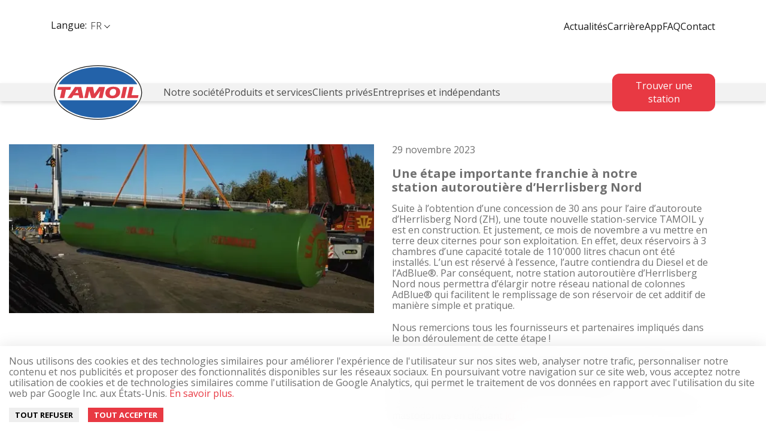

--- FILE ---
content_type: text/html; charset=UTF-8
request_url: https://www.tamoil.ch/une-etape-importante-franchie-a-notre-station-autoroutiere-d-herrlisberg-nord/
body_size: 27721
content:
<!DOCTYPE html><html lang="fr"><head><meta charSet="utf-8"/><meta http-equiv="x-ua-compatible" content="ie=edge"/><meta name="viewport" content="width=device-width, initial-scale=1, shrink-to-fit=no"/><meta name="generator" content="Gatsby 4.21.1"/><meta name="theme-color" content="#000"/><meta data-react-helmet="true" property="og:locale" content="fr_FR"/><meta data-react-helmet="true" property="og:locale:alternate" content="it_IT"/><meta data-react-helmet="true" property="og:locale:alternate" content="de_DE"/><meta data-react-helmet="true" property="og:locale:alternate" content="en_US"/><meta data-react-helmet="true" name="google-site-verification" content="XAB28U0G2uMfiePby22yp_Ov0tzprVSDWqlM76UyA2w"/><style data-href="/styles.53bb1b5d9a7c2063a979.css" data-identity="gatsby-global-css">/*! modern-normalize v1.1.0 | MIT License | https://github.com/sindresorhus/modern-normalize */*,:after,:before{box-sizing:border-box}html{-webkit-text-size-adjust:100%;line-height:1.15;-o-tab-size:4;tab-size:4}body{font-family:system-ui,-apple-system,Segoe UI,Roboto,Helvetica,Arial,sans-serif,Apple Color Emoji,Segoe UI Emoji}hr{color:inherit;height:0}abbr[title]{-webkit-text-decoration:underline dotted;text-decoration:underline dotted}b,strong{font-weight:bolder}code,kbd,pre,samp{font-family:ui-monospace,SFMono-Regular,Consolas,Liberation Mono,Menlo,monospace;font-size:1em}small{font-size:80%}sub,sup{font-size:75%;line-height:0;position:relative;vertical-align:baseline}sub{bottom:-.25em}sup{top:-.5em}table{border-color:inherit;text-indent:0}button,input,optgroup,select,textarea{font-family:inherit;font-size:100%;line-height:1.15;margin:0}button,select{text-transform:none}[type=button],[type=reset],[type=submit],button{-webkit-appearance:button}::-moz-focus-inner{border-style:none;padding:0}:-moz-focusring{outline:1px dotted ButtonText}:-moz-ui-invalid{box-shadow:none}legend{padding:0}progress{vertical-align:baseline}::-webkit-inner-spin-button,::-webkit-outer-spin-button{height:auto}[type=search]{-webkit-appearance:textfield;outline-offset:-2px}::-webkit-search-decoration{-webkit-appearance:none}::-webkit-file-upload-button{-webkit-appearance:button;font:inherit}summary{display:list-item}:root{--primary:#e83943;--secondary:#0061a9;--font:Open Sans;--background-variant:#e9e7e7;--text-color:#707070;--light-grey:#747474;--header-border:#fff;--header-color:#fff;--header-color-scrolled:#000;--hero-color:var(--header-color);--scrollbar-width:15px;--gradient-primary:linear-gradient(89.71deg,#0e1e72 0.11%,#08022c 99.88%);--shadow-primary:0px 15px 25px rgba(33,17,219,.21);--gradient-secondary:linear-gradient(89.71deg,red 0.11%,#08022c 99.88%);--shadow-secondary:0px 15px 25px rgba(33,0,0,.21);--lubricant-blue:#3da4da;--lubricant-red:#e83943;--lubricant-yellow:#fdbd41;--lubricant-green:#30ba7a}body{color:var(--text-color);font-family:var(--font);font-size:16px;margin:0}p{margin:0 0 1.2em}svg{display:block}a{color:var(--primary);text-decoration:none}[role=button]{cursor:pointer}ol{padding-left:1.1em}ul{list-style:none;padding-left:1em}ul li{position:relative}ol li+li,ul li+li{margin-top:3px}ol li p:first-child,ul li p:first-child{margin-top:0}ol li p:last-child,ul li p:last-child{margin-bottom:0}ul li:before{color:var(--primary);content:"\2022";display:inline-block;font-weight:700;left:0;margin-left:-1em;position:absolute;top:0;width:1em}h3{font-size:16px}@media (min-width:750px){h3{font-size:20px}}@-webkit-keyframes playing{0%{stroke-dashoffset:0}to{stroke-dashoffset:-110}}@keyframes playing{0%{stroke-dashoffset:0}to{stroke-dashoffset:-110}}.phantom-btn{align-items:center;background:none;border:0;color:currentColor;cursor:pointer;display:flex;flex-direction:column;padding:0}.phantom-btn span{font-size:14px;margin-top:10px;text-align:center}.react-share__ShareButton{align-items:center;background-color:#f0f0f0;border:0;border-radius:50%;color:var(--secondary);cursor:pointer;display:flex;height:34px;justify-content:center;transition:background-color .3s,color .3s;width:34px}.react-share__ShareButton:hover{background-color:var(--secondary);color:#f0f0f0}.second_level{color:#171717;display:block}.third_level{color:#747474;display:block;font-weight:300}.second_level.active.mobile,.third_level.active.mobile{color:var(--primary)}.search-input{-webkit-backdrop-filter:blur(40px);backdrop-filter:blur(40px);background-color:transparent;border:1px solid rgba(0,0,0,.25);border-radius:3px;font-size:16px;height:35px;letter-spacing:.055em;line-height:1.5;padding-left:12px;padding-right:12px;width:100%}.cls-1{fill:#ededed}.cls-1,.cls-2{stroke-width:3px}.cls-1,.cls-10,.cls-11,.cls-2,.cls-3,.cls-4,.cls-5,.cls-6,.cls-7,.cls-8,.cls-9,.limits{stroke-miterlimit:10}.cls-1,.cls-10,.cls-11,.cls-2,.cls-3,.cls-4,.cls-6,.cls-7,.cls-8,.cls-9,.limits{stroke:#1d1d1b}.cls-2{fill:#dadada}.cls-3{fill:#96cba0}.cls-4{fill:#cf8886}.cls-12{stroke-width:0px}.cls-12,.cls-5,.cls-7{fill:none}.cls-5{stroke:#36a9e1}.cls-13{-webkit-clip-path:url(#clippath);clip-path:url(#clippath)}.cls-6{fill:#9185be}.cls-8{fill:#fad7b7}.cls-9{fill:#bfdae8}.cls-10{fill:#ce0b58}.cls-11{fill:#eaccce}:root{--toastify-color-light:#fff;--toastify-color-dark:#121212;--toastify-color-info:#3498db;--toastify-color-success:#07bc0c;--toastify-color-warning:#f1c40f;--toastify-color-error:#e74c3c;--toastify-color-transparent:hsla(0,0%,100%,.7);--toastify-icon-color-info:var(--toastify-color-info);--toastify-icon-color-success:var(--toastify-color-success);--toastify-icon-color-warning:var(--toastify-color-warning);--toastify-icon-color-error:var(--toastify-color-error);--toastify-toast-width:320px;--toastify-toast-background:#fff;--toastify-toast-min-height:64px;--toastify-toast-max-height:800px;--toastify-font-family:sans-serif;--toastify-z-index:9999;--toastify-text-color-light:#757575;--toastify-text-color-dark:#fff;--toastify-text-color-info:#fff;--toastify-text-color-success:#fff;--toastify-text-color-warning:#fff;--toastify-text-color-error:#fff;--toastify-spinner-color:#616161;--toastify-spinner-color-empty-area:#e0e0e0;--toastify-color-progress-light:linear-gradient(90deg,#4cd964,#5ac8fa,#007aff,#34aadc,#5856d6,#ff2d55);--toastify-color-progress-dark:#bb86fc;--toastify-color-progress-info:var(--toastify-color-info);--toastify-color-progress-success:var(--toastify-color-success);--toastify-color-progress-warning:var(--toastify-color-warning);--toastify-color-progress-error:var(--toastify-color-error)}.Toastify__toast-container{box-sizing:border-box;color:#fff;padding:4px;position:fixed;-webkit-transform:translate3d(0,0,var(--toastify-z-index) px);width:var(--toastify-toast-width);z-index:var(--toastify-z-index)}.Toastify__toast-container--top-left{left:1em;top:1em}.Toastify__toast-container--top-center{left:50%;top:1em;-webkit-transform:translateX(-50%);transform:translateX(-50%)}.Toastify__toast-container--top-right{right:1em;top:1em}.Toastify__toast-container--bottom-left{bottom:1em;left:1em}.Toastify__toast-container--bottom-center{bottom:1em;left:50%;-webkit-transform:translateX(-50%);transform:translateX(-50%)}.Toastify__toast-container--bottom-right{bottom:1em;right:1em}@media only screen and (max-width:480px){.Toastify__toast-container{left:0;margin:0;padding:0;width:100vw}.Toastify__toast-container--top-center,.Toastify__toast-container--top-left,.Toastify__toast-container--top-right{top:0;-webkit-transform:translateX(0);transform:translateX(0)}.Toastify__toast-container--bottom-center,.Toastify__toast-container--bottom-left,.Toastify__toast-container--bottom-right{bottom:0;-webkit-transform:translateX(0);transform:translateX(0)}.Toastify__toast-container--rtl{left:auto;right:0}}.Toastify__toast{border-radius:4px;box-shadow:0 1px 10px 0 rgba(0,0,0,.1),0 2px 15px 0 rgba(0,0,0,.05);box-sizing:border-box;cursor:pointer;direction:ltr;display:flex;font-family:var(--toastify-font-family);justify-content:space-between;margin-bottom:1rem;max-height:var(--toastify-toast-max-height);min-height:var(--toastify-toast-min-height);overflow:hidden;padding:8px;position:relative}.Toastify__toast--rtl{direction:rtl}.Toastify__toast-body{align-items:center;display:flex;flex:1 1 auto;margin:auto 0;padding:6px}.Toastify__toast-body>div:last-child{flex:1 1}.Toastify__toast-icon{-webkit-margin-end:10px;display:flex;flex-shrink:0;margin-inline-end:10px;width:20px}.Toastify--animate{-webkit-animation-duration:.7s;animation-duration:.7s;-webkit-animation-fill-mode:both;animation-fill-mode:both}.Toastify--animate-icon{-webkit-animation-duration:.3s;animation-duration:.3s;-webkit-animation-fill-mode:both;animation-fill-mode:both}@media only screen and (max-width:480px){.Toastify__toast{border-radius:0;margin-bottom:0}}.Toastify__toast-theme--dark{background:var(--toastify-color-dark);color:var(--toastify-text-color-dark)}.Toastify__toast-theme--colored.Toastify__toast--default,.Toastify__toast-theme--light{background:var(--toastify-color-light);color:var(--toastify-text-color-light)}.Toastify__toast-theme--colored.Toastify__toast--info{background:var(--toastify-color-info);color:var(--toastify-text-color-info)}.Toastify__toast-theme--colored.Toastify__toast--success{background:var(--toastify-color-success);color:var(--toastify-text-color-success)}.Toastify__toast-theme--colored.Toastify__toast--warning{background:var(--toastify-color-warning);color:var(--toastify-text-color-warning)}.Toastify__toast-theme--colored.Toastify__toast--error{background:var(--toastify-color-error);color:var(--toastify-text-color-error)}.Toastify__progress-bar-theme--light{background:var(--toastify-color-progress-light)}.Toastify__progress-bar-theme--dark{background:var(--toastify-color-progress-dark)}.Toastify__progress-bar--info{background:var(--toastify-color-progress-info)}.Toastify__progress-bar--success{background:var(--toastify-color-progress-success)}.Toastify__progress-bar--warning{background:var(--toastify-color-progress-warning)}.Toastify__progress-bar--error{background:var(--toastify-color-progress-error)}.Toastify__progress-bar-theme--colored.Toastify__progress-bar--error,.Toastify__progress-bar-theme--colored.Toastify__progress-bar--info,.Toastify__progress-bar-theme--colored.Toastify__progress-bar--success,.Toastify__progress-bar-theme--colored.Toastify__progress-bar--warning{background:var(--toastify-color-transparent)}.Toastify__close-button{align-self:flex-start;background:transparent;border:none;color:#fff;cursor:pointer;opacity:.7;outline:none;padding:0;transition:.3s ease}.Toastify__close-button--light{color:#000;opacity:.3}.Toastify__close-button>svg{fill:currentColor;height:16px;width:14px}.Toastify__close-button:focus,.Toastify__close-button:hover{opacity:1}@-webkit-keyframes Toastify__trackProgress{0%{-webkit-transform:scaleX(1);transform:scaleX(1)}to{-webkit-transform:scaleX(0);transform:scaleX(0)}}@keyframes Toastify__trackProgress{0%{-webkit-transform:scaleX(1);transform:scaleX(1)}to{-webkit-transform:scaleX(0);transform:scaleX(0)}}.Toastify__progress-bar{bottom:0;height:5px;left:0;opacity:.7;position:absolute;-webkit-transform-origin:left;transform-origin:left;width:100%;z-index:var(--toastify-z-index)}.Toastify__progress-bar--animated{-webkit-animation:Toastify__trackProgress linear 1 forwards;animation:Toastify__trackProgress linear 1 forwards}.Toastify__progress-bar--controlled{transition:-webkit-transform .2s;transition:transform .2s;transition:transform .2s,-webkit-transform .2s}.Toastify__progress-bar--rtl{left:auto;right:0;-webkit-transform-origin:right;transform-origin:right}.Toastify__spinner{-webkit-animation:Toastify__spin .65s linear infinite;animation:Toastify__spin .65s linear infinite;border:2px solid;border-color:var(--toastify-spinner-color-empty-area);border-radius:100%;border-right-color:var(--toastify-spinner-color);box-sizing:border-box;height:20px;width:20px}@-webkit-keyframes Toastify__bounceInRight{0%,60%,75%,90%,to{-webkit-animation-timing-function:cubic-bezier(.215,.61,.355,1);animation-timing-function:cubic-bezier(.215,.61,.355,1)}0%{opacity:0;-webkit-transform:translate3d(3000px,0,0);transform:translate3d(3000px,0,0)}60%{opacity:1;-webkit-transform:translate3d(-25px,0,0);transform:translate3d(-25px,0,0)}75%{-webkit-transform:translate3d(10px,0,0);transform:translate3d(10px,0,0)}90%{-webkit-transform:translate3d(-5px,0,0);transform:translate3d(-5px,0,0)}to{-webkit-transform:none;transform:none}}@keyframes Toastify__bounceInRight{0%,60%,75%,90%,to{-webkit-animation-timing-function:cubic-bezier(.215,.61,.355,1);animation-timing-function:cubic-bezier(.215,.61,.355,1)}0%{opacity:0;-webkit-transform:translate3d(3000px,0,0);transform:translate3d(3000px,0,0)}60%{opacity:1;-webkit-transform:translate3d(-25px,0,0);transform:translate3d(-25px,0,0)}75%{-webkit-transform:translate3d(10px,0,0);transform:translate3d(10px,0,0)}90%{-webkit-transform:translate3d(-5px,0,0);transform:translate3d(-5px,0,0)}to{-webkit-transform:none;transform:none}}@-webkit-keyframes Toastify__bounceOutRight{20%{opacity:1;-webkit-transform:translate3d(-20px,0,0);transform:translate3d(-20px,0,0)}to{opacity:0;-webkit-transform:translate3d(2000px,0,0);transform:translate3d(2000px,0,0)}}@keyframes Toastify__bounceOutRight{20%{opacity:1;-webkit-transform:translate3d(-20px,0,0);transform:translate3d(-20px,0,0)}to{opacity:0;-webkit-transform:translate3d(2000px,0,0);transform:translate3d(2000px,0,0)}}@-webkit-keyframes Toastify__bounceInLeft{0%,60%,75%,90%,to{-webkit-animation-timing-function:cubic-bezier(.215,.61,.355,1);animation-timing-function:cubic-bezier(.215,.61,.355,1)}0%{opacity:0;-webkit-transform:translate3d(-3000px,0,0);transform:translate3d(-3000px,0,0)}60%{opacity:1;-webkit-transform:translate3d(25px,0,0);transform:translate3d(25px,0,0)}75%{-webkit-transform:translate3d(-10px,0,0);transform:translate3d(-10px,0,0)}90%{-webkit-transform:translate3d(5px,0,0);transform:translate3d(5px,0,0)}to{-webkit-transform:none;transform:none}}@keyframes Toastify__bounceInLeft{0%,60%,75%,90%,to{-webkit-animation-timing-function:cubic-bezier(.215,.61,.355,1);animation-timing-function:cubic-bezier(.215,.61,.355,1)}0%{opacity:0;-webkit-transform:translate3d(-3000px,0,0);transform:translate3d(-3000px,0,0)}60%{opacity:1;-webkit-transform:translate3d(25px,0,0);transform:translate3d(25px,0,0)}75%{-webkit-transform:translate3d(-10px,0,0);transform:translate3d(-10px,0,0)}90%{-webkit-transform:translate3d(5px,0,0);transform:translate3d(5px,0,0)}to{-webkit-transform:none;transform:none}}@-webkit-keyframes Toastify__bounceOutLeft{20%{opacity:1;-webkit-transform:translate3d(20px,0,0);transform:translate3d(20px,0,0)}to{opacity:0;-webkit-transform:translate3d(-2000px,0,0);transform:translate3d(-2000px,0,0)}}@keyframes Toastify__bounceOutLeft{20%{opacity:1;-webkit-transform:translate3d(20px,0,0);transform:translate3d(20px,0,0)}to{opacity:0;-webkit-transform:translate3d(-2000px,0,0);transform:translate3d(-2000px,0,0)}}@-webkit-keyframes Toastify__bounceInUp{0%,60%,75%,90%,to{-webkit-animation-timing-function:cubic-bezier(.215,.61,.355,1);animation-timing-function:cubic-bezier(.215,.61,.355,1)}0%{opacity:0;-webkit-transform:translate3d(0,3000px,0);transform:translate3d(0,3000px,0)}60%{opacity:1;-webkit-transform:translate3d(0,-20px,0);transform:translate3d(0,-20px,0)}75%{-webkit-transform:translate3d(0,10px,0);transform:translate3d(0,10px,0)}90%{-webkit-transform:translate3d(0,-5px,0);transform:translate3d(0,-5px,0)}to{-webkit-transform:translateZ(0);transform:translateZ(0)}}@keyframes Toastify__bounceInUp{0%,60%,75%,90%,to{-webkit-animation-timing-function:cubic-bezier(.215,.61,.355,1);animation-timing-function:cubic-bezier(.215,.61,.355,1)}0%{opacity:0;-webkit-transform:translate3d(0,3000px,0);transform:translate3d(0,3000px,0)}60%{opacity:1;-webkit-transform:translate3d(0,-20px,0);transform:translate3d(0,-20px,0)}75%{-webkit-transform:translate3d(0,10px,0);transform:translate3d(0,10px,0)}90%{-webkit-transform:translate3d(0,-5px,0);transform:translate3d(0,-5px,0)}to{-webkit-transform:translateZ(0);transform:translateZ(0)}}@-webkit-keyframes Toastify__bounceOutUp{20%{-webkit-transform:translate3d(0,-10px,0);transform:translate3d(0,-10px,0)}40%,45%{opacity:1;-webkit-transform:translate3d(0,20px,0);transform:translate3d(0,20px,0)}to{opacity:0;-webkit-transform:translate3d(0,-2000px,0);transform:translate3d(0,-2000px,0)}}@keyframes Toastify__bounceOutUp{20%{-webkit-transform:translate3d(0,-10px,0);transform:translate3d(0,-10px,0)}40%,45%{opacity:1;-webkit-transform:translate3d(0,20px,0);transform:translate3d(0,20px,0)}to{opacity:0;-webkit-transform:translate3d(0,-2000px,0);transform:translate3d(0,-2000px,0)}}@-webkit-keyframes Toastify__bounceInDown{0%,60%,75%,90%,to{-webkit-animation-timing-function:cubic-bezier(.215,.61,.355,1);animation-timing-function:cubic-bezier(.215,.61,.355,1)}0%{opacity:0;-webkit-transform:translate3d(0,-3000px,0);transform:translate3d(0,-3000px,0)}60%{opacity:1;-webkit-transform:translate3d(0,25px,0);transform:translate3d(0,25px,0)}75%{-webkit-transform:translate3d(0,-10px,0);transform:translate3d(0,-10px,0)}90%{-webkit-transform:translate3d(0,5px,0);transform:translate3d(0,5px,0)}to{-webkit-transform:none;transform:none}}@keyframes Toastify__bounceInDown{0%,60%,75%,90%,to{-webkit-animation-timing-function:cubic-bezier(.215,.61,.355,1);animation-timing-function:cubic-bezier(.215,.61,.355,1)}0%{opacity:0;-webkit-transform:translate3d(0,-3000px,0);transform:translate3d(0,-3000px,0)}60%{opacity:1;-webkit-transform:translate3d(0,25px,0);transform:translate3d(0,25px,0)}75%{-webkit-transform:translate3d(0,-10px,0);transform:translate3d(0,-10px,0)}90%{-webkit-transform:translate3d(0,5px,0);transform:translate3d(0,5px,0)}to{-webkit-transform:none;transform:none}}@-webkit-keyframes Toastify__bounceOutDown{20%{-webkit-transform:translate3d(0,10px,0);transform:translate3d(0,10px,0)}40%,45%{opacity:1;-webkit-transform:translate3d(0,-20px,0);transform:translate3d(0,-20px,0)}to{opacity:0;-webkit-transform:translate3d(0,2000px,0);transform:translate3d(0,2000px,0)}}@keyframes Toastify__bounceOutDown{20%{-webkit-transform:translate3d(0,10px,0);transform:translate3d(0,10px,0)}40%,45%{opacity:1;-webkit-transform:translate3d(0,-20px,0);transform:translate3d(0,-20px,0)}to{opacity:0;-webkit-transform:translate3d(0,2000px,0);transform:translate3d(0,2000px,0)}}.Toastify__bounce-enter--bottom-left,.Toastify__bounce-enter--top-left{-webkit-animation-name:Toastify__bounceInLeft;animation-name:Toastify__bounceInLeft}.Toastify__bounce-enter--bottom-right,.Toastify__bounce-enter--top-right{-webkit-animation-name:Toastify__bounceInRight;animation-name:Toastify__bounceInRight}.Toastify__bounce-enter--top-center{-webkit-animation-name:Toastify__bounceInDown;animation-name:Toastify__bounceInDown}.Toastify__bounce-enter--bottom-center{-webkit-animation-name:Toastify__bounceInUp;animation-name:Toastify__bounceInUp}.Toastify__bounce-exit--bottom-left,.Toastify__bounce-exit--top-left{-webkit-animation-name:Toastify__bounceOutLeft;animation-name:Toastify__bounceOutLeft}.Toastify__bounce-exit--bottom-right,.Toastify__bounce-exit--top-right{-webkit-animation-name:Toastify__bounceOutRight;animation-name:Toastify__bounceOutRight}.Toastify__bounce-exit--top-center{-webkit-animation-name:Toastify__bounceOutUp;animation-name:Toastify__bounceOutUp}.Toastify__bounce-exit--bottom-center{-webkit-animation-name:Toastify__bounceOutDown;animation-name:Toastify__bounceOutDown}@-webkit-keyframes Toastify__zoomIn{0%{opacity:0;-webkit-transform:scale3d(.3,.3,.3);transform:scale3d(.3,.3,.3)}50%{opacity:1}}@keyframes Toastify__zoomIn{0%{opacity:0;-webkit-transform:scale3d(.3,.3,.3);transform:scale3d(.3,.3,.3)}50%{opacity:1}}@-webkit-keyframes Toastify__zoomOut{0%{opacity:1}50%{opacity:0;-webkit-transform:scale3d(.3,.3,.3);transform:scale3d(.3,.3,.3)}to{opacity:0}}@keyframes Toastify__zoomOut{0%{opacity:1}50%{opacity:0;-webkit-transform:scale3d(.3,.3,.3);transform:scale3d(.3,.3,.3)}to{opacity:0}}.Toastify__zoom-enter{-webkit-animation-name:Toastify__zoomIn;animation-name:Toastify__zoomIn}.Toastify__zoom-exit{-webkit-animation-name:Toastify__zoomOut;animation-name:Toastify__zoomOut}@-webkit-keyframes Toastify__flipIn{0%{-webkit-animation-timing-function:ease-in;animation-timing-function:ease-in;opacity:0;-webkit-transform:perspective(400px) rotateX(90deg);transform:perspective(400px) rotateX(90deg)}40%{-webkit-animation-timing-function:ease-in;animation-timing-function:ease-in;-webkit-transform:perspective(400px) rotateX(-20deg);transform:perspective(400px) rotateX(-20deg)}60%{opacity:1;-webkit-transform:perspective(400px) rotateX(10deg);transform:perspective(400px) rotateX(10deg)}80%{-webkit-transform:perspective(400px) rotateX(-5deg);transform:perspective(400px) rotateX(-5deg)}to{-webkit-transform:perspective(400px);transform:perspective(400px)}}@keyframes Toastify__flipIn{0%{-webkit-animation-timing-function:ease-in;animation-timing-function:ease-in;opacity:0;-webkit-transform:perspective(400px) rotateX(90deg);transform:perspective(400px) rotateX(90deg)}40%{-webkit-animation-timing-function:ease-in;animation-timing-function:ease-in;-webkit-transform:perspective(400px) rotateX(-20deg);transform:perspective(400px) rotateX(-20deg)}60%{opacity:1;-webkit-transform:perspective(400px) rotateX(10deg);transform:perspective(400px) rotateX(10deg)}80%{-webkit-transform:perspective(400px) rotateX(-5deg);transform:perspective(400px) rotateX(-5deg)}to{-webkit-transform:perspective(400px);transform:perspective(400px)}}@-webkit-keyframes Toastify__flipOut{0%{-webkit-transform:perspective(400px);transform:perspective(400px)}30%{opacity:1;-webkit-transform:perspective(400px) rotateX(-20deg);transform:perspective(400px) rotateX(-20deg)}to{opacity:0;-webkit-transform:perspective(400px) rotateX(90deg);transform:perspective(400px) rotateX(90deg)}}@keyframes Toastify__flipOut{0%{-webkit-transform:perspective(400px);transform:perspective(400px)}30%{opacity:1;-webkit-transform:perspective(400px) rotateX(-20deg);transform:perspective(400px) rotateX(-20deg)}to{opacity:0;-webkit-transform:perspective(400px) rotateX(90deg);transform:perspective(400px) rotateX(90deg)}}.Toastify__flip-enter{-webkit-animation-name:Toastify__flipIn;animation-name:Toastify__flipIn}.Toastify__flip-exit{-webkit-animation-name:Toastify__flipOut;animation-name:Toastify__flipOut}@-webkit-keyframes Toastify__slideInRight{0%{-webkit-transform:translate3d(110%,0,0);transform:translate3d(110%,0,0);visibility:visible}to{-webkit-transform:translateZ(0);transform:translateZ(0)}}@keyframes Toastify__slideInRight{0%{-webkit-transform:translate3d(110%,0,0);transform:translate3d(110%,0,0);visibility:visible}to{-webkit-transform:translateZ(0);transform:translateZ(0)}}@-webkit-keyframes Toastify__slideInLeft{0%{-webkit-transform:translate3d(-110%,0,0);transform:translate3d(-110%,0,0);visibility:visible}to{-webkit-transform:translateZ(0);transform:translateZ(0)}}@keyframes Toastify__slideInLeft{0%{-webkit-transform:translate3d(-110%,0,0);transform:translate3d(-110%,0,0);visibility:visible}to{-webkit-transform:translateZ(0);transform:translateZ(0)}}@-webkit-keyframes Toastify__slideInUp{0%{-webkit-transform:translate3d(0,110%,0);transform:translate3d(0,110%,0);visibility:visible}to{-webkit-transform:translateZ(0);transform:translateZ(0)}}@keyframes Toastify__slideInUp{0%{-webkit-transform:translate3d(0,110%,0);transform:translate3d(0,110%,0);visibility:visible}to{-webkit-transform:translateZ(0);transform:translateZ(0)}}@-webkit-keyframes Toastify__slideInDown{0%{-webkit-transform:translate3d(0,-110%,0);transform:translate3d(0,-110%,0);visibility:visible}to{-webkit-transform:translateZ(0);transform:translateZ(0)}}@keyframes Toastify__slideInDown{0%{-webkit-transform:translate3d(0,-110%,0);transform:translate3d(0,-110%,0);visibility:visible}to{-webkit-transform:translateZ(0);transform:translateZ(0)}}@-webkit-keyframes Toastify__slideOutRight{0%{-webkit-transform:translateZ(0);transform:translateZ(0)}to{-webkit-transform:translate3d(110%,0,0);transform:translate3d(110%,0,0);visibility:hidden}}@keyframes Toastify__slideOutRight{0%{-webkit-transform:translateZ(0);transform:translateZ(0)}to{-webkit-transform:translate3d(110%,0,0);transform:translate3d(110%,0,0);visibility:hidden}}@-webkit-keyframes Toastify__slideOutLeft{0%{-webkit-transform:translateZ(0);transform:translateZ(0)}to{-webkit-transform:translate3d(-110%,0,0);transform:translate3d(-110%,0,0);visibility:hidden}}@keyframes Toastify__slideOutLeft{0%{-webkit-transform:translateZ(0);transform:translateZ(0)}to{-webkit-transform:translate3d(-110%,0,0);transform:translate3d(-110%,0,0);visibility:hidden}}@-webkit-keyframes Toastify__slideOutDown{0%{-webkit-transform:translateZ(0);transform:translateZ(0)}to{-webkit-transform:translate3d(0,500px,0);transform:translate3d(0,500px,0);visibility:hidden}}@keyframes Toastify__slideOutDown{0%{-webkit-transform:translateZ(0);transform:translateZ(0)}to{-webkit-transform:translate3d(0,500px,0);transform:translate3d(0,500px,0);visibility:hidden}}@-webkit-keyframes Toastify__slideOutUp{0%{-webkit-transform:translateZ(0);transform:translateZ(0)}to{-webkit-transform:translate3d(0,-500px,0);transform:translate3d(0,-500px,0);visibility:hidden}}@keyframes Toastify__slideOutUp{0%{-webkit-transform:translateZ(0);transform:translateZ(0)}to{-webkit-transform:translate3d(0,-500px,0);transform:translate3d(0,-500px,0);visibility:hidden}}.Toastify__slide-enter--bottom-left,.Toastify__slide-enter--top-left{-webkit-animation-name:Toastify__slideInLeft;animation-name:Toastify__slideInLeft}.Toastify__slide-enter--bottom-right,.Toastify__slide-enter--top-right{-webkit-animation-name:Toastify__slideInRight;animation-name:Toastify__slideInRight}.Toastify__slide-enter--top-center{-webkit-animation-name:Toastify__slideInDown;animation-name:Toastify__slideInDown}.Toastify__slide-enter--bottom-center{-webkit-animation-name:Toastify__slideInUp;animation-name:Toastify__slideInUp}.Toastify__slide-exit--bottom-left,.Toastify__slide-exit--top-left{-webkit-animation-name:Toastify__slideOutLeft;animation-name:Toastify__slideOutLeft}.Toastify__slide-exit--bottom-right,.Toastify__slide-exit--top-right{-webkit-animation-name:Toastify__slideOutRight;animation-name:Toastify__slideOutRight}.Toastify__slide-exit--top-center{-webkit-animation-name:Toastify__slideOutUp;animation-name:Toastify__slideOutUp}.Toastify__slide-exit--bottom-center{-webkit-animation-name:Toastify__slideOutDown;animation-name:Toastify__slideOutDown}@-webkit-keyframes Toastify__spin{0%{-webkit-transform:rotate(0deg);transform:rotate(0deg)}to{-webkit-transform:rotate(1turn);transform:rotate(1turn)}}@keyframes Toastify__spin{0%{-webkit-transform:rotate(0deg);transform:rotate(0deg)}to{-webkit-transform:rotate(1turn);transform:rotate(1turn)}}.CantonsMap-module--map--Andno{height:auto;max-width:100%;width:100%}@media (max-width:700px){.CantonsMap-module--mapWrapper--EEY5r{margin-right:-15px;overflow-x:hidden}.CantonsMap-module--map--Andno{max-width:unset;width:150%}}.CantonsMap-module--clickable--eisEs{cursor:pointer;transition:-webkit-filter .3s;transition:filter .3s;transition:filter .3s,-webkit-filter .3s}.CantonsMap-module--clickable--eisEs:hover{-webkit-filter:brightness(110%);filter:brightness(110%)}.tippy-box[data-animation=fade][data-state=hidden]{opacity:0}[data-tippy-root]{max-width:calc(100vw - 10px)}.tippy-box{background-color:#333;border-radius:4px;color:#fff;font-size:14px;line-height:1.4;outline:0;position:relative;transition-property:visibility,opacity,-webkit-transform;transition-property:transform,visibility,opacity;transition-property:transform,visibility,opacity,-webkit-transform;white-space:normal}.tippy-box[data-placement^=top]>.tippy-arrow{bottom:0}.tippy-box[data-placement^=top]>.tippy-arrow:before{border-top-color:initial;border-width:8px 8px 0;bottom:-7px;left:0;-webkit-transform-origin:center top;transform-origin:center top}.tippy-box[data-placement^=bottom]>.tippy-arrow{top:0}.tippy-box[data-placement^=bottom]>.tippy-arrow:before{border-bottom-color:initial;border-width:0 8px 8px;left:0;top:-7px;-webkit-transform-origin:center bottom;transform-origin:center bottom}.tippy-box[data-placement^=left]>.tippy-arrow{right:0}.tippy-box[data-placement^=left]>.tippy-arrow:before{border-left-color:initial;border-width:8px 0 8px 8px;right:-7px;-webkit-transform-origin:center left;transform-origin:center left}.tippy-box[data-placement^=right]>.tippy-arrow{left:0}.tippy-box[data-placement^=right]>.tippy-arrow:before{border-right-color:initial;border-width:8px 8px 8px 0;left:-7px;-webkit-transform-origin:center right;transform-origin:center right}.tippy-box[data-inertia][data-state=visible]{transition-timing-function:cubic-bezier(.54,1.5,.38,1.11)}.tippy-arrow{color:#333;height:16px;width:16px}.tippy-arrow:before{border-color:transparent;border-style:solid;content:"";position:absolute}.tippy-content{padding:5px 9px;position:relative;z-index:1}.accordion{border:1px solid rgba(0,0,0,.1);border-radius:2px}.accordion__item+.accordion__item{border-top:1px solid rgba(0,0,0,.1)}.accordion__button{background-color:#f4f4f4;border:none;color:#444;cursor:pointer;padding:18px;text-align:left;width:100%}.accordion__button:hover{background-color:#ddd}.accordion__button:before{border-bottom:2px solid;border-right:2px solid;content:"";display:inline-block;height:10px;margin-right:12px;-webkit-transform:rotate(-45deg);transform:rotate(-45deg);width:10px}.accordion__button[aria-expanded=true]:before,.accordion__button[aria-selected=true]:before{-webkit-transform:rotate(45deg);transform:rotate(45deg)}[hidden]{display:none}.accordion__panel{-webkit-animation:fadein .35s ease-in;animation:fadein .35s ease-in;padding:20px}@-webkit-keyframes fadein{0%{opacity:0}to{opacity:1}}@keyframes fadein{0%{opacity:0}to{opacity:1}}

/*! PhotoSwipe main CSS by Dmitry Semenov | photoswipe.com | MIT license */.pswp{-webkit-text-size-adjust:100%;-webkit-backface-visibility:hidden;display:none;height:100%;left:0;outline:none;overflow:hidden;position:absolute;top:0;touch-action:none;width:100%;z-index:1500}.pswp *{box-sizing:border-box}.pswp img{max-width:none}.pswp--animate_opacity{opacity:.001;transition:opacity 333ms cubic-bezier(.4,0,.22,1);will-change:opacity}.pswp--open{display:block}.pswp--zoom-allowed .pswp__img{cursor:-webkit-zoom-in;cursor:-moz-zoom-in;cursor:zoom-in}.pswp--zoomed-in .pswp__img{cursor:-webkit-grab;cursor:-moz-grab;cursor:grab}.pswp--dragging .pswp__img{cursor:-webkit-grabbing;cursor:-moz-grabbing;cursor:grabbing}.pswp__bg{-webkit-backface-visibility:hidden;background:#000;opacity:0;-webkit-transform:translateZ(0);transform:translateZ(0)}.pswp__bg,.pswp__scroll-wrap{height:100%;left:0;position:absolute;top:0;width:100%}.pswp__scroll-wrap{overflow:hidden}.pswp__container,.pswp__zoom-wrap{bottom:0;left:0;position:absolute;right:0;top:0;touch-action:none}.pswp__container,.pswp__img{-webkit-tap-highlight-color:transparent;-webkit-touch-callout:none;-webkit-user-select:none;user-select:none}.pswp__zoom-wrap{position:absolute;-webkit-transform-origin:left top;transform-origin:left top;transition:-webkit-transform 333ms cubic-bezier(.4,0,.22,1);transition:transform 333ms cubic-bezier(.4,0,.22,1);transition:transform 333ms cubic-bezier(.4,0,.22,1),-webkit-transform 333ms cubic-bezier(.4,0,.22,1);width:100%}.pswp__bg{transition:opacity 333ms cubic-bezier(.4,0,.22,1);will-change:opacity}.pswp--animated-in .pswp__bg,.pswp--animated-in .pswp__zoom-wrap{transition:none}.pswp__container,.pswp__zoom-wrap{-webkit-backface-visibility:hidden}.pswp__item{bottom:0;overflow:hidden;right:0}.pswp__img,.pswp__item{left:0;position:absolute;top:0}.pswp__img{height:auto;width:auto}.pswp__img--placeholder{-webkit-backface-visibility:hidden}.pswp__img--placeholder--blank{background:#222}.pswp--ie .pswp__img{height:auto!important;left:0;top:0;width:100%!important}.pswp__error-msg{color:#ccc;font-size:14px;left:0;line-height:16px;margin-top:-8px;position:absolute;text-align:center;top:50%;width:100%}.pswp__error-msg a{color:#ccc;text-decoration:underline}

/*! PhotoSwipe Default UI CSS by Dmitry Semenov | photoswipe.com | MIT license */.pswp__button{-webkit-appearance:none;background:none;border:0;box-shadow:none;cursor:pointer;display:block;float:right;height:44px;margin:0;opacity:.75;overflow:visible;padding:0;position:relative;transition:opacity .2s;width:44px}.pswp__button:focus,.pswp__button:hover{opacity:1}.pswp__button:active{opacity:.9;outline:none}.pswp__button::-moz-focus-inner{border:0;padding:0}.pswp__ui--over-close .pswp__button--close{opacity:1}.pswp__button,.pswp__button--arrow--left:before,.pswp__button--arrow--right:before{background:url([data-uri]) 0 0 no-repeat;background-size:264px 88px;height:44px;width:44px}@media (-webkit-min-device-pixel-ratio:1.09375),(-webkit-min-device-pixel-ratio:1.1),(min-resolution:1.1dppx),(min-resolution:105dpi){.pswp--svg .pswp__button,.pswp--svg .pswp__button--arrow--left:before,.pswp--svg .pswp__button--arrow--right:before{background-image:url([data-uri])}.pswp--svg .pswp__button--arrow--left,.pswp--svg .pswp__button--arrow--right{background:none}}.pswp__button--close{background-position:0 -44px}.pswp__button--share{background-position:-44px -44px}.pswp__button--fs{display:none}.pswp--supports-fs .pswp__button--fs{display:block}.pswp--fs .pswp__button--fs{background-position:-44px 0}.pswp__button--zoom{background-position:-88px 0;display:none}.pswp--zoom-allowed .pswp__button--zoom{display:block}.pswp--zoomed-in .pswp__button--zoom{background-position:-132px 0}.pswp--touch .pswp__button--arrow--left,.pswp--touch .pswp__button--arrow--right{visibility:hidden}.pswp__button--arrow--left,.pswp__button--arrow--right{background:none;height:100px;margin-top:-50px;position:absolute;top:50%;width:70px}.pswp__button--arrow--left{left:0}.pswp__button--arrow--right{right:0}.pswp__button--arrow--left:before,.pswp__button--arrow--right:before{background-color:rgba(0,0,0,.3);content:"";height:30px;position:absolute;top:35px;width:32px}.pswp__button--arrow--left:before{background-position:-138px -44px;left:6px}.pswp__button--arrow--right:before{background-position:-94px -44px;right:6px}.pswp__counter,.pswp__share-modal{-webkit-user-select:none;user-select:none}.pswp__share-modal{-webkit-backface-visibility:hidden;background:rgba(0,0,0,.5);display:block;height:100%;left:0;opacity:0;padding:10px;position:absolute;top:0;transition:opacity .25s ease-out;width:100%;will-change:opacity;z-index:1600}.pswp__share-modal--hidden{display:none}.pswp__share-tooltip{-webkit-backface-visibility:hidden;background:#fff;border-radius:2px;box-shadow:0 2px 5px rgba(0,0,0,.25);display:block;position:absolute;right:44px;top:56px;-webkit-transform:translateY(6px);transform:translateY(6px);transition:-webkit-transform .25s;transition:transform .25s;transition:transform .25s,-webkit-transform .25s;width:auto;will-change:transform;z-index:1620}.pswp__share-tooltip a{display:block;font-size:14px;line-height:18px;padding:8px 12px}.pswp__share-tooltip a,.pswp__share-tooltip a:hover{color:#000;text-decoration:none}.pswp__share-tooltip a:first-child{border-radius:2px 2px 0 0}.pswp__share-tooltip a:last-child{border-radius:0 0 2px 2px}.pswp__share-modal--fade-in{opacity:1}.pswp__share-modal--fade-in .pswp__share-tooltip{-webkit-transform:translateY(0);transform:translateY(0)}.pswp--touch .pswp__share-tooltip a{padding:16px 12px}a.pswp__share--facebook:before{border:6px solid transparent;border-bottom-color:#fff;content:"";display:block;height:0;-webkit-pointer-events:none;-moz-pointer-events:none;pointer-events:none;position:absolute;right:15px;top:-12px;width:0}a.pswp__share--facebook:hover{background:#3e5c9a;color:#fff}a.pswp__share--facebook:hover:before{border-bottom-color:#3e5c9a}a.pswp__share--twitter:hover{background:#55acee;color:#fff}a.pswp__share--pinterest:hover{background:#ccc;color:#ce272d}a.pswp__share--download:hover{background:#ddd}.pswp__counter{color:#fff;font-size:13px;height:44px;left:0;line-height:44px;opacity:.75;padding:0 10px;position:absolute;top:0}.pswp__caption{bottom:0;left:0;min-height:44px;position:absolute;width:100%}.pswp__caption small{color:#bbb;font-size:11px}.pswp__caption__center{color:#ccc;font-size:13px;line-height:20px;margin:0 auto;max-width:420px;padding:10px;text-align:left}.pswp__caption--empty{display:none}.pswp__caption--fake{visibility:hidden}.pswp__preloader{direction:ltr;height:44px;left:50%;margin-left:-22px;opacity:0;position:absolute;top:0;transition:opacity .25s ease-out;width:44px;will-change:opacity}.pswp__preloader__icn{height:20px;margin:12px;width:20px}.pswp__preloader--active{opacity:1}.pswp__preloader--active .pswp__preloader__icn{background:url([data-uri]) 0 0 no-repeat}.pswp--css_animation .pswp__preloader--active{opacity:1}.pswp--css_animation .pswp__preloader--active .pswp__preloader__icn{-webkit-animation:clockwise .5s linear infinite;animation:clockwise .5s linear infinite}.pswp--css_animation .pswp__preloader--active .pswp__preloader__donut{-webkit-animation:donut-rotate 1s cubic-bezier(.4,0,.22,1) infinite;animation:donut-rotate 1s cubic-bezier(.4,0,.22,1) infinite}.pswp--css_animation .pswp__preloader__icn{background:none;height:14px;left:15px;margin:0;opacity:.75;position:absolute;top:15px;width:14px}.pswp--css_animation .pswp__preloader__cut{height:14px;overflow:hidden;position:relative;width:7px}.pswp--css_animation .pswp__preloader__donut{background:none;border-color:#fff #fff transparent transparent;border-radius:50%;border-style:solid;border-width:2px;box-sizing:border-box;height:14px;left:0;margin:0;position:absolute;top:0;width:14px}@media screen and (max-width:1024px){.pswp__preloader{float:right;left:auto;margin:0;position:relative;top:auto}}@-webkit-keyframes clockwise{0%{-webkit-transform:rotate(0deg);transform:rotate(0deg)}to{-webkit-transform:rotate(1turn);transform:rotate(1turn)}}@keyframes clockwise{0%{-webkit-transform:rotate(0deg);transform:rotate(0deg)}to{-webkit-transform:rotate(1turn);transform:rotate(1turn)}}@-webkit-keyframes donut-rotate{0%{-webkit-transform:rotate(0);transform:rotate(0)}50%{-webkit-transform:rotate(-140deg);transform:rotate(-140deg)}to{-webkit-transform:rotate(0);transform:rotate(0)}}@keyframes donut-rotate{0%{-webkit-transform:rotate(0);transform:rotate(0)}50%{-webkit-transform:rotate(-140deg);transform:rotate(-140deg)}to{-webkit-transform:rotate(0);transform:rotate(0)}}.pswp__ui{-webkit-font-smoothing:auto;opacity:1;visibility:visible;z-index:1550}.pswp__top-bar{height:44px;left:0;position:absolute;top:0;width:100%}.pswp--has_mouse .pswp__button--arrow--left,.pswp--has_mouse .pswp__button--arrow--right,.pswp__caption,.pswp__top-bar{-webkit-backface-visibility:hidden;transition:opacity 333ms cubic-bezier(.4,0,.22,1);will-change:opacity}.pswp--has_mouse .pswp__button--arrow--left,.pswp--has_mouse .pswp__button--arrow--right{visibility:visible}.pswp__caption,.pswp__top-bar{background-color:rgba(0,0,0,.5)}.pswp__ui--fit .pswp__caption,.pswp__ui--fit .pswp__top-bar{background-color:rgba(0,0,0,.3)}.pswp__ui--idle .pswp__button--arrow--left,.pswp__ui--idle .pswp__button--arrow--right,.pswp__ui--idle .pswp__top-bar{opacity:0}.pswp__ui--hidden .pswp__button--arrow--left,.pswp__ui--hidden .pswp__button--arrow--right,.pswp__ui--hidden .pswp__caption,.pswp__ui--hidden .pswp__top-bar{opacity:.001}.pswp__ui--one-slide .pswp__button--arrow--left,.pswp__ui--one-slide .pswp__button--arrow--right,.pswp__ui--one-slide .pswp__counter{display:none}.pswp__element--disabled{display:none!important}.pswp--minimal--dark .pswp__top-bar{background:none}</style><link rel="manifest" href="/manifest.webmanifest" crossorigin="anonymous"/><link rel="apple-touch-icon" sizes="48x48" href="/icons/icon-48x48.png"/><link rel="apple-touch-icon" sizes="72x72" href="/icons/icon-72x72.png"/><link rel="apple-touch-icon" sizes="96x96" href="/icons/icon-96x96.png"/><link rel="apple-touch-icon" sizes="144x144" href="/icons/icon-144x144.png"/><link rel="apple-touch-icon" sizes="192x192" href="/icons/icon-192x192.png"/><link rel="apple-touch-icon" sizes="256x256" href="/icons/icon-256x256.png"/><link rel="apple-touch-icon" sizes="384x384" href="/icons/icon-384x384.png"/><link rel="apple-touch-icon" sizes="512x512" href="/icons/icon-512x512.png"/><style data-styled="" data-styled-version="5.3.5">.iBPOSN{display:-webkit-box;display:-webkit-flex;display:-ms-flexbox;display:flex;-webkit-box-pack:center;-webkit-justify-content:center;-ms-flex-pack:center;justify-content:center;-webkit-flex-direction:column;-ms-flex-direction:column;flex-direction:column;width:-webkit-fit-content;width:-moz-fit-content;width:fit-content;position:relative;}/*!sc*/
.iBPOSN > p{margin-bottom:50px;font-size:2.4rem;}/*!sc*/
data-styled.g1[id="Dropdown__Wrapper-sc-1emtv1n-0"]{content:"iBPOSN,"}/*!sc*/
.hqnatu{color:currentColor;border:none;background:none;}/*!sc*/
data-styled.g2[id="Dropdown__Header-sc-1emtv1n-1"]{content:"hqnatu,"}/*!sc*/
.gsHfGa{display:-webkit-box;display:-webkit-flex;display:-ms-flexbox;display:flex;-webkit-align-items:center;-webkit-box-align:center;-ms-flex-align:center;align-items:center;font-weight:300;font-size:16px;line-height:19px;color:currentColor;}/*!sc*/
.gsHfGa:after{content:"";display:block;border-right:1px solid currentColor;border-bottom:1px solid currentColor;width:7px;height:7px;margin-top:-3px;margin-left:5px;-webkit-transform:rotate(45deg);-ms-transform:rotate(45deg);transform:rotate(45deg);-webkit-transform-origin:4px 4px;-ms-transform-origin:4px 4px;transform-origin:4px 4px;-webkit-transition:-webkit-transform 0.2s;-webkit-transition:transform 0.2s;transition:transform 0.2s;}/*!sc*/
data-styled.g3[id="Dropdown__Title-sc-1emtv1n-2"]{content:"gsHfGa,"}/*!sc*/
.iMkwSq{background-color:#fff;box-shadow:0 10px 10px rgba(0,0,0,0.1);position:absolute;top:35px;left:50%;-webkit-transform:translateX(-50%);-ms-transform:translateX(-50%);transform:translateX(-50%);z-index:10;}/*!sc*/
.iMkwSq a{color:var(--primary);}/*!sc*/
data-styled.g4[id="Dropdown__List-sc-1emtv1n-3"]{content:"iMkwSq,"}/*!sc*/
.eMvtdE{display:-webkit-box;display:-webkit-flex;display:-ms-flexbox;display:flex;-webkit-flex-direction:column;-ms-flex-direction:column;flex-direction:column;padding:10px 20px;gap:4px;color:#000;-webkit-text-decoration:none;text-decoration:none;-webkit-transition:background-color 0.25s ease-in-out,font-weight 0.25s ease-in-out;transition:background-color 0.25s ease-in-out,font-weight 0.25s ease-in-out;}/*!sc*/
.eMvtdE:hover{background-color:#f3f4f6;}/*!sc*/
data-styled.g5[id="Dropdown__Item-sc-1emtv1n-4"]{content:"eMvtdE,"}/*!sc*/
.kynRyv{display:grid;grid-gap:25px;}/*!sc*/
@media (min-width:520px){.kynRyv{grid-gap:30px;}}/*!sc*/
@media (min-width:520px){.kynRyv{grid-template-columns:1fr 1fr;}}/*!sc*/
data-styled.g9[id="Grid-sc-tpmdl8-0"]{content:"kynRyv,"}/*!sc*/
.edpwbx{--border-color:var(--primary);--text-color:#fff;--background:var(--primary);-webkit-text-decoration:none;text-decoration:none;display:-webkit-inline-box;display:-webkit-inline-flex;display:-ms-inline-flexbox;display:inline-flex;-webkit-box-pack:center;-webkit-justify-content:center;-ms-flex-pack:center;justify-content:center;-webkit-flex-direction:row;-ms-flex-direction:row;flex-direction:row;min-width:130px;gap:10px;-webkit-align-items:center;-webkit-box-align:center;-ms-flex-align:center;align-items:center;text-align:center;line-height:1.375;font-size:12px;font-weight:400;cursor:pointer;-webkit-transition:background-color 0.2s ease-in-out,color 0.2s ease-in-out;transition:background-color 0.2s ease-in-out,color 0.2s ease-in-out;padding:10px 24px;box-sizing:border-box;color:#fff;border:4px solid var(--border-color);border-radius:12px;background:var(--background);}/*!sc*/
@media (min-width:520px){.edpwbx{font-size:16px;}}/*!sc*/
.edpwbx:hover{color:var(--border-color);background-color:transparent;}/*!sc*/
.edpwbx:disabled{opacity:0.8;cursor:default;}/*!sc*/
.edpwbx.store-locator{-webkit-transition:filter 0.2s ease-in-out;transition:filter 0.2s ease-in-out;}/*!sc*/
.edpwbx.store-locator:hover{color:#fff;background-color:var(--background);-webkit-filter:saturate(1.3);filter:saturate(1.3);}/*!sc*/
.edpwbx.newsletter-submit{border:none;}/*!sc*/
.edpwbx.newsletter-submit:hover{color:var(--background);background-color:#ffffff;}/*!sc*/
data-styled.g12[id="Button__StyledLink-sc-1lvp74l-0"]{content:"edpwbx,"}/*!sc*/
.fVUljB{--border-color:var(--primary);--text-color:#fff;--background:var(--primary);-webkit-text-decoration:none;text-decoration:none;display:-webkit-inline-box;display:-webkit-inline-flex;display:-ms-inline-flexbox;display:inline-flex;-webkit-box-pack:center;-webkit-justify-content:center;-ms-flex-pack:center;justify-content:center;-webkit-flex-direction:row;-ms-flex-direction:row;flex-direction:row;min-width:130px;gap:10px;-webkit-align-items:center;-webkit-box-align:center;-ms-flex-align:center;align-items:center;text-align:center;line-height:1.375;font-size:12px;font-weight:400;cursor:pointer;-webkit-transition:background-color 0.2s ease-in-out,color 0.2s ease-in-out;transition:background-color 0.2s ease-in-out,color 0.2s ease-in-out;padding:10px 24px;box-sizing:border-box;color:#fff;border:4px solid var(--border-color);border-radius:12px;background:var(--background);}/*!sc*/
@media (min-width:520px){.fVUljB{font-size:16px;}}/*!sc*/
.fVUljB:hover{color:var(--border-color);background-color:transparent;}/*!sc*/
.fVUljB:disabled{opacity:0.8;cursor:default;}/*!sc*/
.fVUljB.store-locator{-webkit-transition:filter 0.2s ease-in-out;transition:filter 0.2s ease-in-out;}/*!sc*/
.fVUljB.store-locator:hover{color:#fff;background-color:var(--background);-webkit-filter:saturate(1.3);filter:saturate(1.3);}/*!sc*/
.fVUljB.newsletter-submit{border:none;}/*!sc*/
.fVUljB.newsletter-submit:hover{color:var(--background);background-color:#ffffff;}/*!sc*/
data-styled.g14[id="Button__StyledButton-sc-1lvp74l-2"]{content:"fVUljB,"}/*!sc*/
.hpcvRd{margin-top:-1px;}/*!sc*/
data-styled.g15[id="Button__IconWrapper-sc-1lvp74l-3"]{content:"hpcvRd,"}/*!sc*/
.dWsjyr{width:100%;margin:0 auto;padding:0 15px;box-sizing:border-box;position:relative;max-width:1140px;}/*!sc*/
.dWrjWZ{width:100%;margin:0 auto;padding:0 15px;box-sizing:border-box;position:relative;max-width:1304px;}/*!sc*/
data-styled.g16[id="Container__StyledContainer-sc-6mnw2d-0"]{content:"dWsjyr,dWrjWZ,"}/*!sc*/
.jWhgr{margin:60px 0;}/*!sc*/
@media (min-width:520px){.jWhgr{margin:75px 0;}}/*!sc*/
data-styled.g17[id="Section__StyledSection-sc-15hmgwj-0"]{content:"jWhgr,"}/*!sc*/
.jXzVOp{display:-webkit-box;display:-webkit-flex;display:-ms-flexbox;display:flex;-webkit-flex-direction:row;-ms-flex-direction:row;flex-direction:row;-webkit-flex-wrap:wrap;-ms-flex-wrap:wrap;flex-wrap:wrap;gap:15px;}/*!sc*/
.fgkGLQ{display:-webkit-box;display:-webkit-flex;display:-ms-flexbox;display:flex;-webkit-flex-direction:row;-ms-flex-direction:row;flex-direction:row;-webkit-flex-wrap:wrap;-ms-flex-wrap:wrap;flex-wrap:wrap;gap:15px;}/*!sc*/
@media (min-width:768px){.fgkGLQ{gap:25px;}}/*!sc*/
data-styled.g21[id="Spacer__HorizontalSpacer-sc-f4s3yi-1"]{content:"jXzVOp,fgkGLQ,"}/*!sc*/
.jHpYqP{-webkit-backdrop-filter:blur(40px);backdrop-filter:blur(40px);font-size:16px;padding-left:15px;line-height:1.5;-webkit-letter-spacing:0.055em;-moz-letter-spacing:0.055em;-ms-letter-spacing:0.055em;letter-spacing:0.055em;border:1px solid rgba(0,0,0,0.25);border-radius:3px;box-shadow:inset 0 1px 1px 0 rgb(0 0 0 / 5%);background-color:#fafcfe;height:35px;width:100%;}/*!sc*/
.jHpYqP:focus{color:rgba(4,6,44,1);opacity:1;outline:none;}/*!sc*/
data-styled.g40[id="input__StyledInput-sc-c6gfkl-0"]{content:"jHpYqP,"}/*!sc*/
.kOVOrp{margin-bottom:20px;}/*!sc*/
data-styled.g41[id="formField__Wrapper-sc-1g8ahzu-0"]{content:"kOVOrp,"}/*!sc*/
.jwYCue{position:relative;cursor:pointer;font-size:14px;line-height:152.9%;-webkit-user-select:none;-moz-user-select:none;-ms-user-select:none;user-select:none;color:currentColor;}/*!sc*/
data-styled.g48[id="checkbox__Wrapper-sc-1a83qvv-0"]{content:"jwYCue,"}/*!sc*/
.gOXjcD{-webkit-clip:rect(0 0 0 0);clip:rect(0 0 0 0);-webkit-clip-path:inset(50%);clip-path:inset(50%);height:1px;overflow:hidden;position:absolute;white-space:nowrap;width:1px;}/*!sc*/
.gOXjcD:checked + div{font-weight:bold;}/*!sc*/
.gOXjcD:checked + div:before{content:"✔";}/*!sc*/
data-styled.g49[id="checkbox__StyledCheckbox-sc-1a83qvv-1"]{content:"gOXjcD,"}/*!sc*/
.gvkyLY{display:grid;grid-template-columns:30px 1fr;}/*!sc*/
.gvkyLY:before{content:"";display:-webkit-box;display:-webkit-flex;display:-ms-flexbox;display:flex;-webkit-align-items:center;-webkit-box-align:center;-ms-flex-align:center;align-items:center;-webkit-box-pack:center;-webkit-justify-content:center;-ms-flex-pack:center;justify-content:center;width:1.3em;height:1.3em;border:1px solid rgba(0,0,0,0.25);border-radius:3px;box-shadow:inset 0 1px 1px 0 rgb(0 0 0 / 5%);margin-top:3px;background-color:#fff;}/*!sc*/
data-styled.g50[id="checkbox__Label-sc-1a83qvv-2"]{content:"gvkyLY,"}/*!sc*/
.gtTCji{display:-webkit-box;display:-webkit-flex;display:-ms-flexbox;display:flex;margin-bottom:10px;max-width:460px;}/*!sc*/
.gtTCji .formfield{margin:0;-webkit-flex:1 0 auto;-ms-flex:1 0 auto;flex:1 0 auto;}/*!sc*/
.gtTCji .formfield input{background-color:#c4c4c4;background-image:url(/Newsletter.svg);background-repeat:no-repeat;background-size:24px auto;background-position:13px center;padding-left:50px;border:0;height:38px;color:#fff;border-top-left-radius:12px;border-bottom-left-radius:12px;border-top-right-radius:0;border-bottom-right-radius:0;}/*!sc*/
.gtTCji .formfield input::-webkit-input-placeholder{color:#fff;}/*!sc*/
.gtTCji .formfield input::-moz-placeholder{color:#fff;}/*!sc*/
.gtTCji .formfield input:-ms-input-placeholder{color:#fff;}/*!sc*/
.gtTCji .formfield input::placeholder{color:#fff;}/*!sc*/
.gtTCji .button{padding:7px 16px;border-top-left-radius:0;border-bottom-left-radius:0;min-width:auto;font-size:0;}/*!sc*/
.gtTCji .button svg{width:20px;}/*!sc*/
@media (min-width:520px){.gtTCji .button{font-size:14px;}}/*!sc*/
data-styled.g51[id="Newsletter__FieldGrid-sc-1etn58d-0"]{content:"gtTCji,"}/*!sc*/
.kqtYge{background:#f2f2f2;padding:45px 0 80px;}/*!sc*/
@media (min-width:768px){.kqtYge{padding:45px 0;}}/*!sc*/
data-styled.g206[id="Footer__StyledFooter-sc-zyk08e-0"]{content:"kqtYge,"}/*!sc*/
.dvfkcn{-webkit-transform:translateY(-15px);-ms-transform:translateY(-15px);transform:translateY(-15px);font-style:normal;color:#2b2e34;}/*!sc*/
.dvfkcn a{color:currentColor;}/*!sc*/
data-styled.g207[id="Footer__Address-sc-zyk08e-1"]{content:"dvfkcn,"}/*!sc*/
.cVpSbz{font-weight:bold;font-size:16px;line-height:19px;color:#000000;margin:30px 0 5px;}/*!sc*/
data-styled.g208[id="Footer__Title-sc-zyk08e-2"]{content:"cVpSbz,"}/*!sc*/
.dsZuij{font-weight:normal;font-size:14px;line-height:1.8;color:#000000;display:grid;grid-template-columns:repeat(auto-fit,minmax(145px,1fr));grid-gap:20px;}/*!sc*/
.dsZuij .level--one{display:block;font-weight:700;margin-bottom:20px;}/*!sc*/
.dsZuij .level--two{display:block;font-size:12px;line-height:1.2;margin-bottom:10px;color:#2b2e34;}/*!sc*/
data-styled.g209[id="Footer__Grid-sc-zyk08e-3"]{content:"dsZuij,"}/*!sc*/
.dDsJqI{margin-top:180px;background-color:var(--primary);color:#fff;font-weight:bold;font-style:italic;text-align:right;padding:7px 0;}/*!sc*/
data-styled.g210[id="Footer__OnTheRoad-sc-zyk08e-4"]{content:"dDsJqI,"}/*!sc*/
.bhTtGN{text-align:end;position:fixed;right:0;bottom:30px;border-right:0;z-index:1;opacity:0;-webkit-transition:opacity 0.5s,-webkit-transform 0.5s;-webkit-transition:opacity 0.5s,transform 0.5s;transition:opacity 0.5s,transform 0.5s;-webkit-transform:translateY(10px);-ms-transform:translateY(10px);transform:translateY(10px);pointer-events:none;}/*!sc*/
@media (min-width:768px){.bhTtGN{bottom:45px;}}/*!sc*/
.bhTtGN button{padding-right:30px;border-top-right-radius:0;border-bottom-right-radius:0;}/*!sc*/
.bhTtGN.scrolled{pointer-events:unset;-webkit-transform:translateY(0);-ms-transform:translateY(0);transform:translateY(0);opacity:1;}/*!sc*/
data-styled.g211[id="Footer__BackToTop-sc-zyk08e-5"]{content:"bhTtGN,"}/*!sc*/
.khPXyA{display:grid;grid-gap:20px;}/*!sc*/
@media (min-width:768px){.khPXyA{grid-gap:40px;grid-template-columns:1fr 1fr;}}/*!sc*/
data-styled.g212[id="Footer__BottomGrid-sc-zyk08e-6"]{content:"khPXyA,"}/*!sc*/
.jMlxtv{display:-webkit-box;display:-webkit-flex;display:-ms-flexbox;display:flex;gap:20px;justify-self:end;}/*!sc*/
@media (min-width:768px){.jMlxtv{margin-top:76px;}}/*!sc*/
.jMlxtv .level--one{font-size:12px;color:#2b2e34;}/*!sc*/
data-styled.g213[id="Footer__LegalMenu-sc-zyk08e-7"]{content:"jMlxtv,"}/*!sc*/
.gNpICM{position:fixed;top:0;left:0;width:100vw;height:100vh;background-color:rgba(0,0,0,0.7);z-index:12;overflow:hidden;}/*!sc*/
data-styled.g214[id="LayerMenu__Layer-sc-1g9z3a-0"]{content:"gNpICM,"}/*!sc*/
.dqBgbL{grid-template-rows:60px 1fr;background-color:#fff;width:100%;margin-left:auto;padding:0 10px;overflow:hidden;}/*!sc*/
@media (min-width:768px){.dqBgbL{padding:0 20px;}}/*!sc*/
data-styled.g215[id="LayerMenu__InnerLayer-sc-1g9z3a-1"]{content:"dqBgbL,"}/*!sc*/
.cVmeFx{display:-webkit-box;display:-webkit-flex;display:-ms-flexbox;display:flex;-webkit-flex-direction:row;-ms-flex-direction:row;flex-direction:row;-webkit-align-items:center;-webkit-box-align:center;-ms-flex-align:center;align-items:center;-webkit-box-pack:end;-webkit-justify-content:flex-end;-ms-flex-pack:end;justify-content:flex-end;padding:18px 23px;}/*!sc*/
data-styled.g216[id="LayerMenu__Header-sc-1g9z3a-2"]{content:"cVmeFx,"}/*!sc*/
.fLVrMh{overflow-y:auto;padding-bottom:80px;height:calc(100vh - 60px);}/*!sc*/
data-styled.g217[id="LayerMenu__LayerContent-sc-1g9z3a-3"]{content:"fLVrMh,"}/*!sc*/
.gikxsN{position:fixed;top:0;right:0;bottom:0;left:0;z-index:9;background-color:rgba(0,0,0,0.1);-webkit-backdrop-filter:blur(3px);backdrop-filter:blur(3px);}/*!sc*/
data-styled.g218[id="DrawerMenu__Layer-sc-1rffogn-0"]{content:"gikxsN,"}/*!sc*/
.wbXzA{background-color:#fff;width:100%;margin-left:auto;padding:35px 0 24px;font-size:14px;}/*!sc*/
data-styled.g219[id="DrawerMenu__InnerLayer-sc-1rffogn-1"]{content:"wbXzA,"}/*!sc*/
.hWJFif{margin-bottom:1.45rem;-webkit-box-pack:center;-webkit-justify-content:center;-ms-flex-pack:center;justify-content:center;position:fixed;top:0;left:0;right:0;z-index:10;background-color:#fff;border-top:20px solid #fff;}/*!sc*/
@media (min-width:768px){.hWJFif{border-top:0;-webkit-transition:-webkit-transform 0.5s;-webkit-transition:transform 0.5s;transition:transform 0.5s;-webkit-transform:translateY(0);-ms-transform:translateY(0);transform:translateY(0);}.hWJFif.scrolled{-webkit-transform:translateY(-100px);-ms-transform:translateY(-100px);transform:translateY(-100px);}}/*!sc*/
.hWJFif .activelvl1::after{width:100%;}/*!sc*/
data-styled.g220[id="header__HeaderWrapper-sc-ozeo04-0"]{content:"hWJFif,"}/*!sc*/
.kMvVxa{-webkit-text-decoration:none;text-decoration:none;color:currentColor;}/*!sc*/
data-styled.g221[id="header__StyledLink-sc-ozeo04-1"]{content:"kMvVxa,"}/*!sc*/
.dSKmyP{padding-top:20px;border-top:1px solid #ccc;display:grid;grid-template-columns:1fr 1fr;grid-gap:8px;}/*!sc*/
data-styled.g222[id="header__MobileSecondary-sc-ozeo04-2"]{content:"dSKmyP,"}/*!sc*/
.ixQEhp{display:block;font-size:16px;}/*!sc*/
data-styled.g223[id="header__MobileLink-sc-ozeo04-3"]{content:"ixQEhp,"}/*!sc*/
.jOdIEy{display:grid;grid-template-columns:110px 1fr 48px;}/*!sc*/
@media (min-width:768px){.jOdIEy{grid-template-columns:188px 1fr 172px;}}/*!sc*/
data-styled.g224[id="header__Grid-sc-ozeo04-4"]{content:"jOdIEy,"}/*!sc*/
.kSelEd{display:-webkit-box;display:-webkit-flex;display:-ms-flexbox;display:flex;-webkit-align-items:center;-webkit-box-align:center;-ms-flex-align:center;align-items:center;width:100px;}/*!sc*/
@media (min-width:768px){.kSelEd{width:unset;}}/*!sc*/
data-styled.g225[id="header__LogoWrapper-sc-ozeo04-5"]{content:"kSelEd,"}/*!sc*/
.fGHAbS{display:none;}/*!sc*/
@media (min-width:1060px){.fGHAbS{display:-webkit-box;display:-webkit-flex;display:-ms-flexbox;display:flex;-webkit-flex-direction:row;-ms-flex-direction:row;flex-direction:row;-webkit-align-items:center;-webkit-box-align:center;-ms-flex-align:center;align-items:center;gap:20px;}}/*!sc*/
.fGHAbS a{color:#4a4a4a;position:relative;}/*!sc*/
.fGHAbS a:hover::after,.fGHAbS a:hover::before{width:100%;left:0;}/*!sc*/
.fGHAbS a::after,.fGHAbS a::before{content:"";position:absolute;bottom:-2px;width:0;right:0;height:2px;}/*!sc*/
.fGHAbS a::before{-webkit-transition:width 0.4s cubic-bezier(0.51,0.18,0,0.88) 0.1s;transition:width 0.4s cubic-bezier(0.51,0.18,0,0.88) 0.1s;background:var(--cream-white);}/*!sc*/
.fGHAbS a::after{-webkit-transition:width 0.3s cubic-bezier(0.29,0.18,0.26,0.83);transition:width 0.3s cubic-bezier(0.29,0.18,0.26,0.83);background:var(--primary);}/*!sc*/
data-styled.g226[id="header__MainMenu-sc-ozeo04-6"]{content:"fGHAbS,"}/*!sc*/
.jRQcWl{display:-webkit-box;display:-webkit-flex;display:-ms-flexbox;display:flex;-webkit-align-items:center;-webkit-box-align:center;-ms-flex-align:center;align-items:center;-webkit-box-pack:center;-webkit-justify-content:center;-ms-flex-pack:center;justify-content:center;}/*!sc*/
@media (min-width:1060px){.jRQcWl{display:none;}}/*!sc*/
data-styled.g227[id="header__Burger-sc-ozeo04-7"]{content:"jRQcWl,"}/*!sc*/
.dYzZyx{height:30px;background-color:#f2f2f2;display:-webkit-box;display:-webkit-flex;display:-ms-flexbox;display:flex;-webkit-flex-direction:row;-ms-flex-direction:row;flex-direction:row;-webkit-align-items:center;-webkit-box-align:center;-ms-flex-align:center;align-items:center;box-shadow:0px 3px 6px #00000029;}/*!sc*/
data-styled.g228[id="header__Menu-sc-ozeo04-8"]{content:"dYzZyx,"}/*!sc*/
.fQNvkJ{display:-webkit-box;display:-webkit-flex;display:-ms-flexbox;display:flex;-webkit-flex-direction:row;-ms-flex-direction:row;flex-direction:row;-webkit-align-items:center;-webkit-box-align:center;-ms-flex-align:center;align-items:center;gap:20px;-webkit-box-pack:end;-webkit-justify-content:flex-end;-ms-flex-pack:end;justify-content:flex-end;width:100%;}/*!sc*/
data-styled.g229[id="header__SecondaryMenu-sc-ozeo04-9"]{content:"fQNvkJ,"}/*!sc*/
.cITCpB{-webkit-align-self:center;-ms-flex-item-align:center;align-self:center;justify-self:end;}/*!sc*/
.cITCpB .button{height:48px;}/*!sc*/
@media (min-width:520px){.cITCpB .button{height:63px;width:172px;}}/*!sc*/
data-styled.g230[id="header__ButtonWrapper-sc-ozeo04-10"]{content:"cITCpB,"}/*!sc*/
.bHlmsZ{display:none;}/*!sc*/
@media (min-width:768px){.bHlmsZ{display:grid;grid-template-columns:1fr 2fr;padding:33px 0 85px;color:#171717;}}/*!sc*/
data-styled.g231[id="header__TopHeader-sc-ozeo04-11"]{content:"bHlmsZ,"}/*!sc*/
.hVmbKw{padding-left:20px;}/*!sc*/
data-styled.g233[id="header__SubmenuMobile-sc-ozeo04-13"]{content:"hVmbKw,"}/*!sc*/
.kEXuJd{display:-webkit-box;display:-webkit-flex;display:-ms-flexbox;display:flex;-webkit-flex-direction:column;-ms-flex-direction:column;flex-direction:column;gap:6px;margin-bottom:20px;}/*!sc*/
.kEXuJd > a:first-child{margin-bottom:5px;}/*!sc*/
data-styled.g234[id="header__SubmenuSecondLevel-sc-ozeo04-14"]{content:"kEXuJd,"}/*!sc*/
.cawGKM{margin-top:50px;}/*!sc*/
@media (min-width:768px){.cawGKM{margin-top:166px;}}/*!sc*/
data-styled.g236[id="layout__Main-sc-pfbn5n-0"]{content:"cawGKM,"}/*!sc*/
.bjgJIg{display:grid;grid-gap:36px;grid-template-columns:1fr 1fr;grid-template-rows:repeat(auto-fill,120px);}/*!sc*/
@media (min-width:1060px){.bjgJIg{grid-template-rows:repeat(auto-fill,220px);}}/*!sc*/
.bjgJIg >:first-child{grid-column:1 / 3;grid-row:1 / 3;}/*!sc*/
.bjgJIg > *{cursor:pointer;}/*!sc*/
data-styled.g237[id="articleTemplate__AssetsGrid-sc-h7xx6v-0"]{content:"bjgJIg,"}/*!sc*/
.diNedQ{padding:50px 0 0;}/*!sc*/
@media (min-width:520px){.diNedQ{padding:75px 0 0;}}/*!sc*/
.diNedQ h1{margin:0;font-size:20px;max-width:440px;}/*!sc*/
.diNedQ .container{padding:0;}/*!sc*/
.diNedQ .content{max-width:534px;}/*!sc*/
@media (min-width:520px){.diNedQ .assetsGrid{grid-column:1 / 2;grid-row:1 / 2;}}/*!sc*/
@media (min-width:520px){.diNedQ .videoWrapper{grid-column:1 / 2;grid-row:1 / 2;}}/*!sc*/
.diNedQ .videoWrapper video{width:100%;}/*!sc*/
.diNedQ .gatsby-image-wrapper{width:100%;}/*!sc*/
data-styled.g238[id="articleTemplate__Wrapper-sc-h7xx6v-1"]{content:"diNedQ,"}/*!sc*/
</style><style>.gatsby-image-wrapper{position:relative;overflow:hidden}.gatsby-image-wrapper picture.object-fit-polyfill{position:static!important}.gatsby-image-wrapper img{bottom:0;height:100%;left:0;margin:0;max-width:none;padding:0;position:absolute;right:0;top:0;width:100%;object-fit:cover}.gatsby-image-wrapper [data-main-image]{opacity:0;transform:translateZ(0);transition:opacity .25s linear;will-change:opacity}.gatsby-image-wrapper-constrained{display:inline-block;vertical-align:top}</style><noscript><style>.gatsby-image-wrapper noscript [data-main-image]{opacity:1!important}.gatsby-image-wrapper [data-placeholder-image]{opacity:0!important}</style></noscript><script type="module">const e="undefined"!=typeof HTMLImageElement&&"loading"in HTMLImageElement.prototype;e&&document.body.addEventListener("load",(function(e){const t=e.target;if(void 0===t.dataset.mainImage)return;if(void 0===t.dataset.gatsbyImageSsr)return;let a=null,n=t;for(;null===a&&n;)void 0!==n.parentNode.dataset.gatsbyImageWrapper&&(a=n.parentNode),n=n.parentNode;const o=a.querySelector("[data-placeholder-image]"),r=new Image;r.src=t.currentSrc,r.decode().catch((()=>{})).then((()=>{t.style.opacity=1,o&&(o.style.opacity=0,o.style.transition="opacity 500ms linear")}))}),!0);</script><link rel="sitemap" type="application/xml" href="/sitemap/sitemap-index.xml"/><title data-react-helmet="true">Une étape importante franchie à notre station autoroutière d’Herrlisberg Nord | TAMOIL</title><link data-react-helmet="true" rel="alternate" hrefLang="x-default" href="https://www.tamoil.ch"/><link data-react-helmet="true" rel="alternate" href="https://www.tamoil.ch/une-etape-importante-franchie-a-notre-station-autoroutiere-d-herrlisberg-nord"/><link data-react-helmet="true" rel="alternate" hrefLang="it-IT" href="/it/superata-una-tappa-importante-presso-la-nostra-stazione-di-servizio-autostradale-di-herrlisberg-nord"/><link data-react-helmet="true" rel="alternate" hrefLang="de-DE" href="/de/autobahntankstelle-herrlisberg-nord-meilenstein-erreicht-mit-zwei-tankversenkungen"/><link data-react-helmet="true" rel="alternate" hrefLang="en-US" href="/en/herrlisberg-nord-motorway-fuel-station-milestone-reached-with-the-sinking-of-two-tanks"/><link data-react-helmet="true" rel="canonical" href="https://www.tamoil.ch/une-etape-importante-franchie-a-notre-station-autoroutiere-d-herrlisberg-nord"/><link data-react-helmet="true" rel="icon" href="[data-uri]" type="image/png"/><link href="https://fonts.googleapis.com/css?family=Open+Sans:300,400,700&amp;display=swap" rel="stylesheet"/></head><body><div id="___gatsby"><div style="outline:none" tabindex="-1" id="gatsby-focus-wrapper"><div class="header__HeaderWrapper-sc-ozeo04-0 hWJFif"><div class="Container__StyledContainer-sc-6mnw2d-0 dWsjyr container"><div class="header__TopHeader-sc-ozeo04-11 bHlmsZ"><div class="Spacer__HorizontalSpacer-sc-f4s3yi-1 jXzVOp">Langue<!-- -->:<div class="Dropdown__Wrapper-sc-1emtv1n-0 iBPOSN"><button role="button" tabindex="0" class="Dropdown__Header-sc-1emtv1n-1 hqnatu"><div class="Dropdown__Title-sc-1emtv1n-2 gsHfGa">FR</div></button><div class="Dropdown__List-sc-1emtv1n-3 iMkwSq" style="opacity:0;display:none"><a class="Dropdown__Item-sc-1emtv1n-4 eMvtdE" href="/it/superata-una-tappa-importante-presso-la-nostra-stazione-di-servizio-autostradale-di-herrlisberg-nord">IT<small></small></a><a class="Dropdown__Item-sc-1emtv1n-4 eMvtdE" href="/de/autobahntankstelle-herrlisberg-nord-meilenstein-erreicht-mit-zwei-tankversenkungen">DE<small></small></a><a class="Dropdown__Item-sc-1emtv1n-4 eMvtdE" href="/en/herrlisberg-nord-motorway-fuel-station-milestone-reached-with-the-sinking-of-two-tanks">EN<small></small></a></div></div></div><div class="header__SecondaryMenu-sc-ozeo04-9 fQNvkJ"><a class="header__StyledLink-sc-ozeo04-1 kMvVxa" href="/actualites">Actualités</a><a class="header__StyledLink-sc-ozeo04-1 kMvVxa" href="/carriere">Carrière</a><a class="header__StyledLink-sc-ozeo04-1 kMvVxa" href="/application-mobile-tamoil">App</a><a class="header__StyledLink-sc-ozeo04-1 kMvVxa" href="/faq">FAQ</a><a class="header__StyledLink-sc-ozeo04-1 kMvVxa" href="/nous-contacter">Contact</a></div></div></div><div class="header__Menu-sc-ozeo04-8 dYzZyx"><div class="Container__StyledContainer-sc-6mnw2d-0 dWsjyr container"><div class="header__Grid-sc-ozeo04-4 jOdIEy"><a class="header__LogoWrapper-sc-ozeo04-5 kSelEd" href="/"><svg xmlns="http://www.w3.org/2000/svg" x="0px" y="0px" viewBox="0 0 63.81 40.61" width="158" height="98.5"><path fill="#FFFFFF" d="M31.83,39.09c16.61,0,30.07-8.33,30.07-18.6S48.43,1.89,31.83,1.89c-16.61,0-30.07,8.33-30.07,18.6 S15.22,39.09,31.83,39.09"></path><path fill="#1E1E1C" d="M31.83,39.36c-16.73,0-30.34-8.47-30.34-18.87c0-10.41,13.61-18.87,30.34-18.87s30.34,8.47,30.34,18.87 S48.56,39.36,31.83,39.36z M31.83,2.16c-16.43,0-29.8,8.22-29.8,18.33s13.37,18.33,29.8,18.33s29.8-8.22,29.8-18.33 C61.63,10.38,48.26,2.16,31.83,2.16z"></path><path fill="#2362A9" d="M4.61,25.86C8.31,32.91,19.09,38,31.83,38c12.73,0,23.52-5.1,27.22-12.14H4.61z M31.83,2.97 c-12.57,0-23.24,4.97-27.07,11.88h54.15C55.07,7.94,44.4,2.97,31.83,2.97"></path><polygon fill="#DF3E49" points="6.82,18.64 3.81,18.64 4.24,16.68 13.18,16.68 12.75,18.64 9.75,18.64 8.5,24.35 5.57,24.35 	"></polygon><path fill="#DF3E49" d="M17.7,18.39l-1.65,2.41h2.15L17.7,18.39z M15.99,16.68h4.23l1.58,7.67h-2.87l-0.37-1.83h-3.64l-1.27,1.83 h-2.88L15.99,16.68z"></path><polygon fill="#DF3E49" points="29.3,21.41 32.57,16.68 36.59,16.68 34.86,24.35 32.23,24.35 33.36,19.35 29.74,24.35 27.27,24.35 25.79,19.35 24.68,24.35 22.35,24.35 24.04,16.68 28.34,16.68 	"></polygon><path fill="#DF3E49" d="M41.74,22.74c2.08,0,2.63-1.86,2.54-3.13c-0.05-0.77-0.5-1.55-1.86-1.55c-2.08,0-2.63,1.86-2.54,3.13 C39.94,21.97,40.39,22.74,41.74,22.74 M42.25,16.5c2.87,0,4.68,1.02,4.84,3.36c0.18,2.58-1.91,4.67-5.36,4.67 c-2.87,0-4.69-1.15-4.84-3.36C36.7,18.59,38.8,16.5,42.25,16.5"></path><polygon fill="#DF3E49" points="49.2,16.68 51.86,16.68 50.19,24.35 47.52,24.35 	"></polygon><polygon fill="#DF3E49" points="53.51,16.68 56.17,16.68 54.92,22.38 59.72,22.38 59.29,24.35 51.83,24.35 	"></polygon></svg></a><div class="header__MainMenu-sc-ozeo04-6 fGHAbS"><a aria-current="page" class="" role="button" href="/une-etape-importante-franchie-a-notre-station-autoroutiere-d-herrlisberg-nord">Notre société</a><a aria-current="page" class="" role="button" href="/une-etape-importante-franchie-a-notre-station-autoroutiere-d-herrlisberg-nord">Produits et services</a><a aria-current="page" class="" role="button" href="/une-etape-importante-franchie-a-notre-station-autoroutiere-d-herrlisberg-nord">Clients privés</a><a aria-current="page" class="" role="button" href="/une-etape-importante-franchie-a-notre-station-autoroutiere-d-herrlisberg-nord">Entreprises et indépendants</a></div><div class="header__ButtonWrapper-sc-ozeo04-10 cITCpB"><a class="Button__StyledLink-sc-1lvp74l-0 edpwbx button store-locator" href="/store-locator">Trouver une station</a></div><div role="button" tabindex="0" class="header__Burger-sc-ozeo04-7 jRQcWl"><svg aria-label="Menu" viewBox="0 0 24 24" height="24" width="24"><path fill="none" stroke="currentColor" stroke-width="2" d="M2 19h20M2 5h20M2 12h14"></path></svg></div></div></div></div></div><div class="DrawerMenu__Layer-sc-1rffogn-0 gikxsN" style="opacity:0;display:none"><div class="DrawerMenu__InnerLayer-sc-1rffogn-1 wbXzA" style="opacity:0;display:none;transform:translateY(30px) translateZ(0)"><div class="Container__StyledContainer-sc-6mnw2d-0 dWsjyr container"><div class="header__Grid-sc-ozeo04-4 jOdIEy"><div></div><div></div></div></div></div></div><div class="LayerMenu__Layer-sc-1g9z3a-0 gNpICM" style="opacity:0;display:none"><div class="LayerMenu__InnerLayer-sc-1g9z3a-1 dqBgbL" style="opacity:0;display:none;transform:translateX(40px) translateZ(0)"><div class="LayerMenu__Header-sc-1g9z3a-2 cVmeFx"><div role="button" tabindex="0" style="display:flex;align-items:center;font-weight:600;gap:8px;text-transform:uppercase">Fermer<svg aria-label="Close" viewBox="0 0 24 24" height="24" width="24"><path fill="none" stroke="#000" stroke-width="2" d="m3 3 18 18M3 21 21 3"></path></svg></div></div><div class="LayerMenu__LayerContent-sc-1g9z3a-3 fLVrMh"><div class="Spacer__HorizontalSpacer-sc-f4s3yi-1 fgkGLQ"><div>Langue<!-- -->:</div><a aria-current="page" class="" href="/une-etape-importante-franchie-a-notre-station-autoroutiere-d-herrlisberg-nord">fr</a><a href="/it/superata-una-tappa-importante-presso-la-nostra-stazione-di-servizio-autostradale-di-herrlisberg-nord">it</a><a href="/de/autobahntankstelle-herrlisberg-nord-meilenstein-erreicht-mit-zwei-tankversenkungen">de</a><a href="/en/herrlisberg-nord-motorway-fuel-station-milestone-reached-with-the-sinking-of-two-tanks">en</a></div><h3 style="margin-top:40px">Notre société</h3><div class="header__SubmenuMobile-sc-ozeo04-13 hVmbKw"><div class="header__SubmenuSecondLevel-sc-ozeo04-14 kEXuJd"><a class="second_level " href="/a-propos">À propos</a></div><div class="header__SubmenuSecondLevel-sc-ozeo04-14 kEXuJd"><a class="second_level " href="/gouvernance-d-entreprise">Gouvernance d’entreprise</a></div><div class="header__SubmenuSecondLevel-sc-ozeo04-14 kEXuJd"><a class="second_level " href="/valeurs-mission">Mission &amp; valeurs</a></div><div class="header__SubmenuSecondLevel-sc-ozeo04-14 kEXuJd"><a class="second_level " href="/logistique-du-reseau">Logistique du réseau</a></div><div class="header__SubmenuSecondLevel-sc-ozeo04-14 kEXuJd"><a class="second_level " href="/sponsoring">Sponsoring</a></div><div class="header__SubmenuSecondLevel-sc-ozeo04-14 kEXuJd"><a class="second_level " href="/actualites">Actualités</a></div><div class="header__SubmenuSecondLevel-sc-ozeo04-14 kEXuJd"><a class="second_level " href="/carriere">Carrière</a></div></div><h3 style="margin-top:40px">Produits et services</h3><div class="header__SubmenuMobile-sc-ozeo04-13 hVmbKw"><div class="header__SubmenuSecondLevel-sc-ozeo04-14 kEXuJd"><a class="second_level " href="/nos-carburants">Carburants</a><a class="third_level " href="/nos-carburants#le-sans-plomb-95">Sans Plomb 95</a><a class="third_level " href="/nos-carburants#le-sans-plomb-98">Sans Plomb 98</a><a class="third_level " href="/nos-carburants#le-diesel">Diesel</a></div><div class="header__SubmenuSecondLevel-sc-ozeo04-14 kEXuJd"><a class="second_level " href="/mazout">Mazout</a></div><div class="header__SubmenuSecondLevel-sc-ozeo04-14 kEXuJd"><a class="second_level " href="/e-mobility">E-Mobility</a></div><div class="header__SubmenuSecondLevel-sc-ozeo04-14 kEXuJd"><a class="second_level ">Produits</a><a class="third_level " href="/nos-lubrifiants">Lubrifiants</a><a class="third_level " href="/nos-lubrifiants#nos-autres-produits">AdBlue®</a></div><div class="header__SubmenuSecondLevel-sc-ozeo04-14 kEXuJd"><a class="second_level ">Services</a><a class="third_level " href="/revision-citernes">Révision citernes</a></div></div><h3 style="margin-top:40px">Clients privés</h3><div class="header__SubmenuMobile-sc-ozeo04-13 hVmbKw"><div class="header__SubmenuSecondLevel-sc-ozeo04-14 kEXuJd"><a class="second_level " href="/nos-cartes-gratuites-pour-les-prives">Cartes carburant</a><a class="third_level " href="/nos-cartes-gratuites-pour-les-prives#mycard">TAMOIL MyCard</a><a class="third_level " href="/nos-cartes-gratuites-pour-les-prives#coolcard">TAMOIL CoolCard</a><a class="third_level " href="/cartediplomatique">TAMOIL DiplomaticCard</a></div><div class="header__SubmenuSecondLevel-sc-ozeo04-14 kEXuJd"><a class="second_level " href="/stations-service">Stations-service</a><a class="third_level " href="/stations-service">Trouver une station</a><a class="third_level " href="/stations-service#les-shops">Shop</a><a class="third_level " href="/stations-service#la-carte-de-fidelite">Carte de fidélité</a><a class="third_level " href="/stations-service#espace-cafe">Espace café</a><a class="third_level " href="/stations-service#car-wash">CAR WASH</a></div><div class="header__SubmenuSecondLevel-sc-ozeo04-14 kEXuJd"><a class="second_level " href="/vente-directe-aux-clients-finaux">Vente directe</a></div><div class="header__SubmenuSecondLevel-sc-ozeo04-14 kEXuJd"><a class="second_level " href="/application-mobile-tamoil">App</a></div></div><h3 style="margin-top:40px">Entreprises et indépendants</h3><div class="header__SubmenuMobile-sc-ozeo04-13 hVmbKw"><div class="header__SubmenuSecondLevel-sc-ozeo04-14 kEXuJd"><a class="second_level " href="/nos-cartes-gratuites-pour-les-entreprises-et-les-independants">Cartes carburant</a><a class="third_level " href="/nos-cartes-gratuites-pour-les-entreprises-et-les-independants#companycard">TAMOIL CompanyCard</a><a class="third_level " href="/nos-cartes-gratuites-pour-les-entreprises-et-les-independants#combicard">TAMOIL CombiCard</a><a class="third_level " href="/cartediplomatique">TAMOIL DiplomaticCard</a></div><div class="header__SubmenuSecondLevel-sc-ozeo04-14 kEXuJd"><a class="second_level " href="/vente-en-gros">Vente en gros</a></div><div class="header__SubmenuSecondLevel-sc-ozeo04-14 kEXuJd"><a class="second_level " href="/partenariat">Partenariat</a></div><div class="header__SubmenuSecondLevel-sc-ozeo04-14 kEXuJd"><a class="second_level " href="/application-mobile-tamoil">App</a></div></div><div class="header__MobileSecondary-sc-ozeo04-2 dSKmyP"><a class="header__StyledLink-sc-ozeo04-1 header__MobileLink-sc-ozeo04-3 kMvVxa ixQEhp" href="/actualites">Actualités</a><a class="header__StyledLink-sc-ozeo04-1 header__MobileLink-sc-ozeo04-3 kMvVxa ixQEhp" href="/carriere">Carrière</a><a class="header__StyledLink-sc-ozeo04-1 header__MobileLink-sc-ozeo04-3 kMvVxa ixQEhp" href="/application-mobile-tamoil">App</a><a class="header__StyledLink-sc-ozeo04-1 header__MobileLink-sc-ozeo04-3 kMvVxa ixQEhp" href="/faq">FAQ</a><a class="header__StyledLink-sc-ozeo04-1 header__MobileLink-sc-ozeo04-3 kMvVxa ixQEhp" href="/nous-contacter">Contact</a></div></div></div></div><main class="layout__Main-sc-pfbn5n-0 cawGKM"><div class="Container__StyledContainer-sc-6mnw2d-0 dWrjWZ container"><div class="articleTemplate__Wrapper-sc-h7xx6v-1 diNedQ"><div class="Grid-sc-tpmdl8-0 kynRyv"><div class="content"><p>29 novembre 2023</p><h1 style="margin-bottom:-60px">Une étape importante franchie à notre station autoroutière d’Herrlisberg Nord</h1><div class="Section__StyledSection-sc-15hmgwj-0 jWhgr"><div class="Container__StyledContainer-sc-6mnw2d-0 dWsjyr container"><div><p>Suite à l’obtention d’une concession de 30 ans pour l’aire d’autoroute d’Herrlisberg Nord (ZH), une toute nouvelle station-service TAMOIL y est en construction. Et justement, ce mois de novembre a vu mettre en terre deux citernes pour son exploitation. En effet, deux réservoirs à 3 chambres d’une capacité totale de 110&#x27;000 litres chacun ont été installés. L’un est réservé à l’essence, l’autre contiendra du Diesel et de l’AdBlue®. Par conséquent, notre station autoroutière d’Herrlisberg Nord nous permettra d’élargir notre réseau national de colonnes AdBlue® qui facilitent le remplissage de son réservoir de cet additif de manière simple et pratique. </p><p>Nous remercions tous les fournisseurs et partenaires impliqués dans le bon déroulement de cette étape ! </p><p>La station devrait être opérationnelle au courant du troisième trimestre 2024, complétée d’un shop SPAR express et d’une offre gastronomique assurée par Holy Cow et GrandBar. </p><p>Découvrez les images de l’impressionnante mise en terre de ces deux mastodontes en cliquant <a target="_blank" href="https://www.youtube.com/watch?v=EFddPeibJYA"><u>ici</u></a>.</p><p></p><p><strong>Chiffres clés des citernes<br/></strong><u>Citerne 1 :<br/></u>Réservoirs à double paroi en acier inoxydable<br/>Isolation en fibre de verre<br/>Poids vide : 17.9 t<br/>Longueur : 17.6 m<br/>Diamètre : 2.9 m<br/>Capacité totale : 110&#x27;000 L<br/>Compartiments : 1. AdBlue® 10&#x27;150 L ; 2. Diesel 55&#x27;300 L ; 3. Diesel 45&#x27;300 L</p><p><u>Citerne 2 :<br/></u>Réservoirs à double paroi en acier inoxydable<br/>Isolation en fibre de verre<br/>Poids vide : 21.3 t<br/>Longueur : 17.6 m<br/>Diamètre : 2.9 m<br/>Capacité totale : 110&#x27;000 L<br/>Compartiments : 1. SP98 35&#x27;200 L ; 2. SP95 30&#x27;300 L ; 3. SP95 45&#x27;300 L</p></div></div></div><div class="Spacer__HorizontalSpacer-sc-f4s3yi-1 fgkGLQ"><a class="Button__StyledLink-sc-1lvp74l-0 edpwbx button" href="/tamoil-adhere-a-swiss-emobility">Retour</a><a class="Button__StyledLink-sc-1lvp74l-0 edpwbx button" href="/quand-david-erard-carbure-vers-la-victoire-au-rallye-international-du-valais">Article suivant</a></div></div><div class="assetsGrid"><div class="articleTemplate__AssetsGrid-sc-h7xx6v-0 bjgJIg"><div role="button"><div data-gatsby-image-wrapper="" class="gatsby-image-wrapper gatsby-image-wrapper-constrained"><div style="max-width:600px;display:block"><img alt="" role="presentation" aria-hidden="true" src="data:image/svg+xml;charset=utf-8,%3Csvg height=&#x27;282&#x27; width=&#x27;600&#x27; xmlns=&#x27;http://www.w3.org/2000/svg&#x27; version=&#x27;1.1&#x27;%3E%3C/svg%3E" style="max-width:100%;display:block;position:static"/></div><img aria-hidden="true" data-placeholder-image="" style="opacity:1;transition:opacity 500ms linear" decoding="async" src="[data-uri]" alt=""/><picture><source type="image/webp" data-srcset="/static/24105626fc03a0e2de8e6539ef1b8e00/914e9/photo-citerne-1702904283.webp 150w,/static/24105626fc03a0e2de8e6539ef1b8e00/9e708/photo-citerne-1702904283.webp 300w,/static/24105626fc03a0e2de8e6539ef1b8e00/1fd7f/photo-citerne-1702904283.webp 600w" sizes="(min-width: 600px) 600px, 100vw"/><img data-gatsby-image-ssr="" data-main-image="" style="opacity:0" sizes="(min-width: 600px) 600px, 100vw" decoding="async" loading="lazy" data-src="/static/24105626fc03a0e2de8e6539ef1b8e00/c3ab4/photo-citerne-1702904283.jpg" data-srcset="/static/24105626fc03a0e2de8e6539ef1b8e00/ce008/photo-citerne-1702904283.jpg 150w,/static/24105626fc03a0e2de8e6539ef1b8e00/5b163/photo-citerne-1702904283.jpg 300w,/static/24105626fc03a0e2de8e6539ef1b8e00/c3ab4/photo-citerne-1702904283.jpg 600w" alt=""/></picture><noscript><picture><source type="image/webp" srcSet="/static/24105626fc03a0e2de8e6539ef1b8e00/914e9/photo-citerne-1702904283.webp 150w,/static/24105626fc03a0e2de8e6539ef1b8e00/9e708/photo-citerne-1702904283.webp 300w,/static/24105626fc03a0e2de8e6539ef1b8e00/1fd7f/photo-citerne-1702904283.webp 600w" sizes="(min-width: 600px) 600px, 100vw"/><img data-gatsby-image-ssr="" data-main-image="" style="opacity:0" sizes="(min-width: 600px) 600px, 100vw" decoding="async" loading="lazy" src="/static/24105626fc03a0e2de8e6539ef1b8e00/c3ab4/photo-citerne-1702904283.jpg" srcSet="/static/24105626fc03a0e2de8e6539ef1b8e00/ce008/photo-citerne-1702904283.jpg 150w,/static/24105626fc03a0e2de8e6539ef1b8e00/5b163/photo-citerne-1702904283.jpg 300w,/static/24105626fc03a0e2de8e6539ef1b8e00/c3ab4/photo-citerne-1702904283.jpg 600w" alt=""/></picture></noscript><script type="module">const t="undefined"!=typeof HTMLImageElement&&"loading"in HTMLImageElement.prototype;if(t){const t=document.querySelectorAll("img[data-main-image]");for(let e of t){e.dataset.src&&(e.setAttribute("src",e.dataset.src),e.removeAttribute("data-src")),e.dataset.srcset&&(e.setAttribute("srcset",e.dataset.srcset),e.removeAttribute("data-srcset"));const t=e.parentNode.querySelectorAll("source[data-srcset]");for(let e of t)e.setAttribute("srcset",e.dataset.srcset),e.removeAttribute("data-srcset");e.complete&&(e.style.opacity=1,e.parentNode.parentNode.querySelector("[data-placeholder-image]").style.opacity=0)}}</script></div></div></div><div class="pswp" tabindex="-1" role="dialog" aria-hidden="true"><div class="pswp__bg"></div><div class="pswp__scroll-wrap"><div class="pswp__container"><div class="pswp__item"></div><div class="pswp__item"></div><div class="pswp__item"></div></div><div class="pswp__ui pswp__ui--hidden"><div class="pswp__top-bar"><div class="pswp__counter"></div><button type="button" class="pswp__button pswp__button--close" title="Close (Esc)"></button><button type="button" class="pswp__button pswp__button--zoom" title="Zoom in/out"></button><div class="pswp__preloader"><div class="pswp__preloader__icn"><div class="pswp__preloader__cut"><div class="pswp__preloader__donut"></div></div></div></div></div><div class="pswp__share-modal pswp__share-modal--hidden pswp__single-tap"><div class="pswp__share-tooltip"></div></div><button type="button" class="pswp__button pswp__button--arrow--left" title="Previous (arrow left)"></button><button type="button" class="pswp__button pswp__button--arrow--right" title="Next (arrow right)"></button><div class="pswp__caption"><div class="pswp__caption__center"></div></div></div></div></div></div></div></div></div></main><div class="Footer__BackToTop-sc-zyk08e-5 bhTtGN"><button class="Button__StyledButton-sc-1lvp74l-2 fVUljB button store-locator">Retour en haut</button></div><div class="Footer__OnTheRoad-sc-zyk08e-4 dDsJqI"><div class="Container__StyledContainer-sc-6mnw2d-0 dWsjyr container">On the road !</div></div><div class="Footer__StyledFooter-sc-zyk08e-0 kqtYge"><div class="Container__StyledContainer-sc-6mnw2d-0 dWsjyr container"><div class="Footer__Grid-sc-zyk08e-3 dsZuij"><address class="Footer__Address-sc-zyk08e-1 dvfkcn"><svg xmlns="http://www.w3.org/2000/svg" x="0px" y="0px" viewBox="0 0 63.81 40.61" width="94" height="58"><path fill="#FFFFFF" d="M31.83,39.09c16.61,0,30.07-8.33,30.07-18.6S48.43,1.89,31.83,1.89c-16.61,0-30.07,8.33-30.07,18.6 S15.22,39.09,31.83,39.09"></path><path fill="#1E1E1C" d="M31.83,39.36c-16.73,0-30.34-8.47-30.34-18.87c0-10.41,13.61-18.87,30.34-18.87s30.34,8.47,30.34,18.87 S48.56,39.36,31.83,39.36z M31.83,2.16c-16.43,0-29.8,8.22-29.8,18.33s13.37,18.33,29.8,18.33s29.8-8.22,29.8-18.33 C61.63,10.38,48.26,2.16,31.83,2.16z"></path><path fill="#2362A9" d="M4.61,25.86C8.31,32.91,19.09,38,31.83,38c12.73,0,23.52-5.1,27.22-12.14H4.61z M31.83,2.97 c-12.57,0-23.24,4.97-27.07,11.88h54.15C55.07,7.94,44.4,2.97,31.83,2.97"></path><polygon fill="#DF3E49" points="6.82,18.64 3.81,18.64 4.24,16.68 13.18,16.68 12.75,18.64 9.75,18.64 8.5,24.35 5.57,24.35 	"></polygon><path fill="#DF3E49" d="M17.7,18.39l-1.65,2.41h2.15L17.7,18.39z M15.99,16.68h4.23l1.58,7.67h-2.87l-0.37-1.83h-3.64l-1.27,1.83 h-2.88L15.99,16.68z"></path><polygon fill="#DF3E49" points="29.3,21.41 32.57,16.68 36.59,16.68 34.86,24.35 32.23,24.35 33.36,19.35 29.74,24.35 27.27,24.35 25.79,19.35 24.68,24.35 22.35,24.35 24.04,16.68 28.34,16.68 	"></polygon><path fill="#DF3E49" d="M41.74,22.74c2.08,0,2.63-1.86,2.54-3.13c-0.05-0.77-0.5-1.55-1.86-1.55c-2.08,0-2.63,1.86-2.54,3.13 C39.94,21.97,40.39,22.74,41.74,22.74 M42.25,16.5c2.87,0,4.68,1.02,4.84,3.36c0.18,2.58-1.91,4.67-5.36,4.67 c-2.87,0-4.69-1.15-4.84-3.36C36.7,18.59,38.8,16.5,42.25,16.5"></path><polygon fill="#DF3E49" points="49.2,16.68 51.86,16.68 50.19,24.35 47.52,24.35 	"></polygon><polygon fill="#DF3E49" points="53.51,16.68 56.17,16.68 54.92,22.38 59.72,22.38 59.29,24.35 51.83,24.35 	"></polygon></svg><h3 class="Footer__Title-sc-zyk08e-2 cVpSbz">TAMOIL SA</h3>Route de Pré-Bois 29<!-- --> <br/>1215 Genève 15 Aéroport<br/><br/><a href="tel:+41227918311">+41 22 791 83 11</a></address><div><div class="level level--one">Notre société</div><a class="level level--two" href="/a-propos">À propos</a><a class="level level--two" href="/gouvernance-d-entreprise">Gouvernance d’entreprise</a><a class="level level--two" href="/valeurs-mission">Mission &amp; valeurs</a><a class="level level--two" href="/logistique-du-reseau">Logistique du réseau</a><a class="level level--two" href="/sponsoring">Sponsoring</a><a class="level level--two" href="/actualites">Actualités</a><a class="level level--two" href="/carriere">Carrière</a></div><div><div class="level level--one">Carburants &amp; produits</div><a class="level level--two" href="/nos-carburants#le-sans-plomb-95">Sans Plomb 95</a><a class="level level--two" href="/nos-carburants#le-sans-plomb-98">Sans Plomb 98</a><a class="level level--two" href="/nos-carburants#le-diesel">Diesel</a><a class="level level--two" href="/nos-lubrifiants">Lubrifiants</a><a class="level level--two" href="/nos-lubrifiants#nos-autres-produits">AdBlue®</a></div><div><div class="level level--one">Clients privés</div><a class="level level--two" href="/nos-cartes-gratuites-pour-les-prives">TAMOIL MyCard</a><a class="level level--two" href="/nos-cartes-gratuites-pour-les-prives">TAMOIL CoolCard</a><a class="level level--two" href="/cartediplomatique">TAMOIL DiplomaticCard</a><a class="level level--two" href="/store-locator">Trouver une station</a><a class="level level--two" href="/stations-service#les-shops">Shop</a><a class="level level--two" href="/stations-service#espace-cafe">Espace café</a><a class="level level--two" href="/stations-service#carwash">CAR WASH</a><a class="level level--two" href="/vente-directe-aux-clients-finaux">Vente directe</a></div><div><div class="level level--one">Entreprises &amp; indépendants</div><a class="level level--two" href="/nos-cartes-gratuites-pour-les-entreprises-et-les-independants">TAMOIL CompanyCard</a><a class="level level--two" href="/nos-cartes-gratuites-pour-les-entreprises-et-les-independants">TAMOIL CombiCard</a><a class="level level--two" href="/cartediplomatique">TAMOIL DiplomaticCard</a><a class="level level--two" href="/vente-en-gros">Vente en gros</a></div><div><div class="level level--one">Contacts</div><a class="level level--two" href="/carriere">Carrière</a><a class="level level--two" href="/faq">FAQ</a><a class="level level--two" href="/partenaires-publicitaires">Partenaires publicitaires</a><a class="level level--two" href="/nous-contacter">Contact</a></div></div><div class="Footer__BottomGrid-sc-zyk08e-6 khPXyA"><div><h3 class="Footer__Title-sc-zyk08e-2 cVpSbz">Inscrivez-vous à la Newsletter TAMOIL !</h3><form action="#"><div class="Newsletter__FieldGrid-sc-1etn58d-0 gtTCji"><div class="formField__Wrapper-sc-1g8ahzu-0 kOVOrp formfield"><input type="email" name="email" value="" form="[object Object]" placeholder="Email" class="input__StyledInput-sc-c6gfkl-0 jHpYqP"/></div><div><button type="submit" class="Button__StyledButton-sc-1lvp74l-2 fVUljB button newsletter-submit">S&#x27;inscrire<div class="Button__IconWrapper-sc-1lvp74l-3 hpcvRd"><svg width="25" height="25" viewBox="0 0 25 25" fill="none" xmlns="http://www.w3.org/2000/svg"><path d="M19.61 0.700001H5.60999C2.84999 0.700001 0.609985 2.94 0.609985 5.7V19.7C0.609985 22.46 2.84999 24.7 5.60999 24.7H19.61C22.37 24.7 24.61 22.46 24.61 19.7V5.7C24.61 2.94 22.37 0.700001 19.61 0.700001ZM9.79999 19.39V14.2H0.679985V11.2H9.79999V6L19.61 12.7L9.79999 19.39Z" fill="currentColor"></path></svg></div></button></div></div><div class="formField__Wrapper-sc-1g8ahzu-0 kOVOrp formfield"><label class="checkbox__Wrapper-sc-1a83qvv-0 jwYCue"><input type="checkbox" name="accept" value="1" form="[object Object]" label="J&#x27;accepte la ,[object Object],." class="checkbox__StyledCheckbox-sc-1a83qvv-1 gOXjcD"/><div class="checkbox__Label-sc-1a83qvv-2 gvkyLY"><div>J&#x27;accepte la <a href="/protection-des-donnees" target="_blank" rel="noreferrer">Déclaration de protection des données</a>.</div></div></label></div></form></div><nav direction="row" class="Footer__LegalMenu-sc-zyk08e-7 jMlxtv"><a class="level level--one" href="/tamoilcard-cg">CG de la Carte-Client Tamoil</a><a class="level level--one" href="/protection-des-donnees">Protection des données</a><a class="level level--one" href="/impressum">Impressum</a></nav></div></div></div></div><div id="gatsby-announcer" style="position:absolute;top:0;width:1px;height:1px;padding:0;overflow:hidden;clip:rect(0, 0, 0, 0);white-space:nowrap;border:0" aria-live="assertive" aria-atomic="true"></div><div class="Toastify"></div></div><div id="modalContainer"></div><script id="gatsby-script-loader">/*<![CDATA[*/window.pagePath="/une-etape-importante-franchie-a-notre-station-autoroutiere-d-herrlisberg-nord";window.___webpackCompilationHash="bfdb7a29affc1ce459ca";/*]]>*/</script><script id="gatsby-chunk-mapping">/*<![CDATA[*/window.___chunkMapping={"polyfill":["/polyfill-9ae05c1db688f9160a88.js"],"app":["/app-bd11e79aa722b5859885.js"],"component---src-pages-404-js":["/component---src-pages-404-js-4edc3f2985dd58699b2d.js"],"component---src-pages-preview-[type]-[id]-jsx":["/component---src-pages-preview-[type]-[id]-jsx-bb8620dec652c484b71d.js"],"component---src-pages-store-locator-js":["/component---src-pages-store-locator-js-3573ca4e1e86659227fe.js"],"component---src-templates-article-template-jsx":["/component---src-templates-article-template-jsx-1cc2b44271f533ecf714.js"],"component---src-templates-page-template-jsx":["/component---src-templates-page-template-jsx-37e0abd97a552eee5ef9.js"],"component---src-templates-station-template-jsx":["/component---src-templates-station-template-jsx-c27b2db9f52d5505925a.js"]};/*]]>*/</script><script src="/polyfill-9ae05c1db688f9160a88.js" nomodule=""></script><script src="/app-bd11e79aa722b5859885.js" async=""></script><script src="/dc6a8720040df98778fe970bf6c000a41750d3ae-8a696ed298b699f9ef52.js" async=""></script><script src="/framework-35dd81865cff84a21c34.js" async=""></script><script src="/webpack-runtime-0a9710acb90e3eb4897f.js" async=""></script></body></html>

--- FILE ---
content_type: application/javascript; charset=UTF-8
request_url: https://www.tamoil.ch/f9101033dc53a7ffb0b3eb7cf6aca9c2feae69e8-be9887d1c1a0f77bacee.js
body_size: 4755
content:
"use strict";(self.webpackChunkcreate_gatsby=self.webpackChunkcreate_gatsby||[]).push([[382],{95694:function(t,e,n){n.d(e,{x:function(){return u}});var l=n(67294),r=n(82821),i=n(79343),a=n(23310);t=n.hmd(t);var u=function(e){var n,u=e.suptitle,o=e.title,c=e.subtitle,s=e.text,d=e.textSize,b=e.linkText,m=e.linkType,p=e.url,v=e.entry,f=e.backgroundVariant;return"url"===(null==m?void 0:m.value)&&p&&(n=l.createElement(r.zx,{primary:!0,label:b,href:p,external:t.buttonIsExternal})),"entry"===(null==m?void 0:m.value)&&null!=v&&v.url&&(n=l.createElement(r.zx,{primary:!0,label:b,to:v.url})),l.createElement(r.$0,{suptitle:u,title:o,subtitle:c,backgroundColor:f?"var(--background-variant)":null},l.createElement(i.xO,{text:s?(0,a.ZP)(s):void 0,textSize:d.value,button:n}))}},45405:function(t,e,n){n.r(e),n.d(e,{Articles:function(){return b},CallToAction:function(){return S},CantonsMap:function(){return a},CardBlock:function(){return g},Cards:function(){return k},Comparator:function(){return f},Content:function(){return _},ContentOnColumns:function(){return V},ContentWithImage:function(){return j},ContentWithImageWithMultipleButtons:function(){return J},ContentWithSideButton:function(){return u.x},Downloads:function(){return y},Faq:function(){return v},Form:function(){return et},Gallery:function(){return O},Hero:function(){return Z},Image:function(){return I},Jobs:function(){return m},LogoGrid:function(){return q},Lubricants:function(){return $},News:function(){return w},PageHeader:function(){return W},Profiles:function(){return s},StationAndApp:function(){return T},TeasersCustom:function(){return z},TeasersLatest:function(){return F},TeasersManual:function(){return L},Testimonial:function(){return P},Timeline:function(){return N},Video:function(){return Q}});var l=n(67294),r=n(82821),i=n(79343),a=function(t){var e=t.suptitle,n=t.title,a=t.subtitle,u=t.button,o=t.buttonPosition,c=t.prestataires;return l.createElement(r.$0,{suptitle:e,title:n,subtitle:a,button:u,buttonPosition:o},l.createElement(i.If,{prestataires:c}))},u=n(95694),o=n(43378),c=n(1597),s=function(){var t=(0,o.ql)().locale,e=(0,c.useStaticQuery)("2683164322").allCollectionProfiles.nodes.filter((function(e){return e.locale===t})).map((function(t){return Object.assign({},t,{portrait:l.createElement(r.J3,{src:t.portrait,alt:t.title})})}));return l.createElement(r.$0,null,l.createElement(i.t$,{profiles:e}))},d=n(36655),b=function(t){var e=t.suptitle,n=t.title,a=t.subtitle,u=t.button,o=t.buttonPosition,c=t.backgroundVariant,s=t.centerTitle,b=(0,d.Z)();return l.createElement(i.ZJ,{suptitle:e,title:n,subtitle:a,button:u,buttonPosition:null==o?void 0:o.value,backgroundColor:c?"var(--background-variant)":null,centerTitle:s,articles:b.map((function(t){return Object.assign({},t,{image:l.createElement(r.J3,{src:t.teaserImage,alt:t.title})})}))})},m=function(t){var e=t.suptitle,n=t.title,a=t.subtitle,u=t.button,s=t.buttonPosition,d=t.backgroundVariant,b=t.centerTitle,m=(0,o.ql)().locale,p=(0,c.useStaticQuery)("4289080350").allCollectionJobs.nodes.filter((function(t){return t.locale===m})).map((function(t){return Object.assign({},t,{file:t.file.url})}));return l.createElement(r.$0,{suptitle:e,title:n,subtitle:a,button:u,buttonPosition:null==s?void 0:s.value,backgroundColor:d?"var(--background-variant)":null,centerTitle:b},l.createElement(i.pe,{jobs:p}))},p=n(23310),v=function(t){var e=t.suptitle,n=t.title,a=t.subtitle,u=t.button,s=t.buttonPosition,d=t.category,b=t.backgroundVariant,m=t.centerTitle,v=(0,o.ql)().locale,f=(0,c.useStaticQuery)("2064451140").allCollectionFaqs.nodes.filter((function(t){var e=t.category.map((function(t){return t.slug}));return t.locale===v&&e.includes(d.slug)})).map((function(t){return Object.assign({},t,{answer:t.answer?(0,p.ZP)(t.answer):void 0})}));return f.sort((function(t,e){return t.order-e.order})),0===f.length?null:l.createElement(r.$0,{suptitle:e,title:n,subtitle:a,button:u,buttonPosition:null==s?void 0:s.value,backgroundColor:b?"var(--background-variant)":null,centerTitle:m},l.createElement(i.By,{articles:f}))},f=function(t){var e=t.suptitle,n=t.title,a=t.subtitle,u=t.button,s=t.buttonPosition,d=t.backgroundVariant,b=t.centerTitle,m=(0,o.ql)().locale,v=(0,c.useStaticQuery)("1307307154").allCollectionCards.nodes.filter((function(t){return t.locale===m})).map((function(t){return{picture:l.createElement(r.J3,{src:t.cardPicture,alt:t.title}),flyerUrl:t.flyer.url,forWho:t.forWho?(0,p.ZP)(t.forWho):void 0,where:t.where?(0,p.ZP)(t.where):void 0,discount:t.discount?(0,p.ZP)(t.discount):void 0,advantages:t.advantages.map((function(t){return t.advantage?(0,p.ZP)(t.advantage):void 0})),orderUrl:t.orderUrl,title:t.title}}));return l.createElement(r.$0,{suptitle:e,title:n,subtitle:a,button:u,buttonPosition:null==s?void 0:s.value,backgroundColor:d?"var(--background-variant)":null,centerTitle:b},l.createElement(i.s2,{cards:v}))},g=function(t){var e=t.cardName,n=t.cardPicture,a=t.moodPicture,u=t.forWho,o=t.discount,c=t.text,s=t.termsAndConditions,d=t.orderUrl;return l.createElement(r.$0,null,l.createElement(i.qp,{cardName:e,cardPicture:l.createElement(r.J3,{src:n,alt:""}),moodPicture:l.createElement(r.J3,{src:a,alt:""}),forWho:u,discount:o,text:(0,p.ZP)(c||""),termsAndConditions:s,orderUrl:d}))},E=n(27665),h=n(25019),k=function(t){var e=t.suptitle,n=t.title,a=t.subtitle,u=t.button,s=t.buttonPosition,d=t.related,b=t.otherCards,m=t.otherCardsText,v=t.backgroundVariant,f=t.centerTitle,g=(0,h.$)().t,k=(0,o.ql)().locale,y=(0,c.useStaticQuery)("3415705572"),P=y.comparatorPages,T=y.pages,x=P.nodes.filter((function(t){return t.locale===k})).pop(),C=T.nodes.find((function(t){return t.id===x.comparatorPage[0]}));return l.createElement(l.Fragment,null,l.createElement(r.$0,{suptitle:e,title:n,subtitle:a,button:u,buttonPosition:null==s?void 0:s.value,backgroundColor:v?"var(--background-variant)":null,centerTitle:f},l.createElement(i.oy,{cards:d.map((function(t){return Object.assign({},t,{advantages:t.advantages?(0,p.ZP)(t.advantages):void 0,cardPicture:l.createElement(r.J3,{src:t.cardPicture,alt:""}),moodPicture:l.createElement(r.J3,{src:t.moodPicture,alt:""}),videoPoster:l.createElement(r.J3,{src:t.videoPoster,alt:""})})}))})),b&&C&&l.createElement(r.$0,{backgroundColor:"#e9e7e7"},l.createElement(E.R5,{cards:b.map((function(t){return Object.assign({},t,{cardPicture:t.cardPicture?l.createElement(c.Link,{to:t.final_url},l.createElement(r.J3,{src:t.cardPicture,alt:t.title})):null})})),title:m,button:l.createElement(r.zx,{primary:!0,label:g("card.compare"),to:C.slug})})))},y=function(t){var e=t.suptitle,n=t.title,a=t.subtitle,u=t.button,o=t.buttonPosition,c=t.files,s=t.backgroundVariant,d=t.centerTitle;return l.createElement(r.$0,{suptitle:e,title:n,subtitle:a,button:u,buttonPosition:null==o?void 0:o.value,backgroundColor:s?"var(--background-variant)":null,centerTitle:d,files:c},l.createElement(i.ie,{files:c.map((function(t){return Object.assign({},t,{fileUrl:t.file.url})}))}))},P=function(t){var e=t.suptitle,n=t.title,a=t.subtitle,u=t.button,o=t.buttonPosition,c=t.quote,s=t.author,d=t.backgroundVariant,b=t.centerTitle;return l.createElement(r.$0,{suptitle:e,title:n,subtitle:a,button:u,buttonPosition:null==o?void 0:o.value,backgroundColor:d?"var(--background-variant)":null,centerTitle:b},l.createElement(i.gc,{quote:c?(0,p.ZP)(c):void 0,author:s}))},T=function(t){var e=t.stationTitle,n=t.stationSubtitle,a=t.stationContent,u=t.appTitle,s=t.appSubtitle,d=t.appContent,b=t.url_apple,m=t.url_android,p=t.app_image,v=(0,o.ql)(),f=v.localizedPath,g=v.locale,E=v.defaultLang;return l.createElement(r.$0,{fullWidth:!0,anchor:"stations-app"},l.createElement(i.o5,{onSubmit:function(t){(0,c.navigate)(f({defaultLang:E,locale:g,path:"/store-locator"}),{state:{position:t}})},station:{title:e,subtitle:n,content:a},app:{title:u,subtitle:s,content:d,image:l.createElement(r.J3,{src:p,alt:"TAMOIL apps"}),url_apple:b,url_android:m}}))},x=n(88650),C=n.n(x),w=function(t){var e=t.suptitle,n=t.title,a=t.subtitle,u=t.button,o=t.backgroundVariant,c=t.centerTitle,s=(0,d.Z)().map((function(t){return{image:l.createElement(r.J3,{src:t.teaserImage,alt:t.title}),date:new Date(t.date).toLocaleDateString(t.locale,{year:"numeric",month:"long",day:"numeric"}),title:t.title,excerpt:t.excerpt,url:t.to}}));return l.createElement(r.$0,{anchor:C()(n||"latest",{lower:!0}),backgroundColor:o?"var(--background-variant)":null},l.createElement(i.AC,{suptitle:e,title:n,subtitle:a,button:u,articles:s,centerTitle:c}))},$=function(t){var e=t.suptitle,n=t.title,a=t.subtitle,u=t.button,s=t.buttonPosition,d=t.target,b=t.backgroundVariant,m=t.centerTitle,p=(0,o.ql)().locale,v=(0,c.useStaticQuery)("4284293505")[d.value].nodes.filter((function(t){return t.locale===p})).map((function(t){var e;return Object.assign({},t,{color:null==t||null===(e=t.color)||void 0===e?void 0:e.value,vehicles:t.vehicles?t.vehicles.map((function(t){return t.key})):null,image:l.createElement(r.J3,{src:t.image,alt:t.title})})}));return l.createElement(r.$0,{suptitle:e,title:n,subtitle:a,button:u,buttonPosition:null==s?void 0:s.value,backgroundColor:b?"var(--background-variant)":null,centerTitle:m},l.createElement(i.BG,{target:d.value,lubricants:v}))},S=function(t){var e=t.image,n=t.text,a=t.linkText,u=t.linkType,o=t.suptitle,c=t.title,s=t.subtitle,d=t.button,b=t.buttonPosition,m=t.entry,v=t.url,f=t.backgroundVariant;return l.createElement(r.$0,{button:d,buttonPosition:null==b?void 0:b.value,backgroundColor:f?"var(--background-variant)":null,containerSize:"large",anchor:C()([o,c,s].join("-"),{lower:!0})},l.createElement(i.Jd,{suptitle:o,title:c,subtitle:s,image:l.createElement(r.J3,{src:e,alt:c}),text:n?(0,p.ZP)(n):null,buttonLabel:a,href:"url"===u.value?v:void 0,to:"entry"===u.value&&m?m.url:void 0}))},V=function(t){var e=t.suptitle,n=t.title,a=t.subtitle,u=t.button,o=t.buttonPosition,c=t.columns,s=t.numberOfColumns,d=t.backgroundVariant,b=t.centerTitle;return l.createElement(r.$0,{suptitle:e,title:n,subtitle:a,button:u,buttonPosition:null==o?void 0:o.value,backgroundColor:d?"var(--background-variant)":null,centerTitle:b},l.createElement(i.oe,{count:s.value,contents:c.map((function(t){var e=t.text;return{title:null,content:e?(0,p.ZP)(e):void 0}}))}))},_=function(t){var e=t.subtitle,n=t.title,a=t.suptitle,u=t.button,o=t.buttonPosition,c=t.text,s=t.backgroundVariant,d=t.centerTitle;return l.createElement(r.$0,{suptitle:a,title:n,subtitle:e,button:u,buttonPosition:null==o?void 0:o.value,backgroundColor:s?"var(--background-variant)":null,centerTitle:d},l.createElement(i.VY,{text:c?(0,p.ZP)(c):null}))},j=function(t){var e=t.suptitle,n=t.title,a=t.subtitle,u=t.button,o=t.text,c=t.orientation,s=t.verticalAlign,d=t.image,b=t.backgroundVariant,m=t.centerTitle;return l.createElement(r.$0,{anchor:C()([e,n,a].join("-"),{lower:!0}),backgroundColor:b?"var(--background-variant)":null,centerTitle:m},l.createElement(i.bA,{suptitle:e,title:n,subtitle:a,button:u,orientation:c.value,verticalAlign:s.value,text:o?(0,p.ZP)(o):null,image:l.createElement(r.J3,{src:d,alt:""})}))},J=function(t){var e=t.suptitle,n=t.title,a=t.subtitle,u=t.text,o=t.orientation,c=t.image,s=t.buttons,d=t.backgroundVariant,b=t.centerTitle,m=s.map((function(t,e){return"url"===t.buttonType.value?l.createElement(r.zx,{key:e,primary:!0,label:t.buttonText,href:t.buttonUrl,external:t.buttonIsExternal}):"entry"===t.buttonType.value&&t.buttonEntry?l.createElement(r.zx,{key:e,primary:!0,label:t.buttonText,to:t.buttonEntry.url}):null}));return l.createElement(r.$0,{centerTitle:b,anchor:C()([e,n,a].join("-"),{lower:!0}),backgroundColor:d?"var(--background-variant)":null},l.createElement(i.KE,{suptitle:e,title:n,subtitle:a,text:u?(0,p.ZP)(u):void 0,orientation:o.value,image:l.createElement(r.J3,{src:c,alt:""}),buttons:m}))},O=function(t){var e=t.suptitle,n=t.title,a=t.subtitle,u=t.button,o=t.buttonPosition,c=t.assets,s=t.backgroundVariant,d=t.centerTitle;return l.createElement(r.$0,{suptitle:e,title:n,subtitle:a,button:u,buttonPosition:null==o?void 0:o.value,backgroundColor:s?"var(--background-variant)":null,centerTitle:d},l.createElement(i.ri,{images:c.map((function(t){return{thumbnail:t.url,image:t.url}}))}))},Z=function(t){var e=t.title,n=t.suptitle,a=t.subtitle,u=t.buttons,o=t.image,c=t.longVideoFile,s=t.shortVideoFile;return l.createElement(i.VM,{suptitle:n,title:e,subtitle:a,video:null==s?void 0:s.url,videoPopup:null==c?void 0:c.url,image:l.createElement(r.J3,{src:o,alt:o.alt}),focus:o.has_focus?o.focus_css:void 0,negative:!0,buttons:u.map((function(t){return"url"===t.linkType.value&&t.url?l.createElement(r.zx,{label:t.linkText,href:t.url,external:t.isExternal,primary:!0,inversed:!0}):"entry"===t.linkType.value&&t.entry?l.createElement(r.zx,{label:t.linkText,to:t.entry.slug,primary:!0,inversed:!0}):null}))})},I=function(t){var e=t.suptitle,n=t.title,a=t.subtitle,u=t.button,o=t.buttonPosition,c=t.legend,s=t.displaySize,d=t.desktopImage,b=t.isExternal,m=t.linkText,p=t.linkType,v=t.entry,f=t.url,g=t.backgroundVariant,E=t.centerTitle;return l.createElement(r.$0,{suptitle:e,title:n,subtitle:a,button:u,buttonPosition:null==o?void 0:o.value,backgroundColor:g?"var(--background-variant)":null,centerTitle:E,containerSize:"small"===s.value?"small":void 0,fullWidth:"large"===s.value},l.createElement(i.Ee,{link:{isExternal:b,linkText:m,linkType:p,entry:v,url:f},legend:c,image:l.createElement(r.J3,{src:d,alt:d.alt}),alt:d.alt,display:s.value}))},q=function(t){var e=t.suptitle,n=t.title,a=t.subtitle,u=t.button,o=t.buttonPosition,c=t.logos,s=t.backgroundVariant,d=t.centerTitle;return l.createElement(r.$0,{suptitle:e,title:n,subtitle:a,button:u,buttonPosition:null==o?void 0:o.value,backgroundColor:s?"var(--background-variant)":null,centerTitle:d},l.createElement(i.AG,{contents:c.map((function(t){var e;return{image:l.createElement(r.J3,{src:t.image,alt:t.image.alt}),alt:t.image.alt,to:"entry"===t.linkType.value&&null!==(e=t.entry)&&void 0!==e&&e.slug?"/"+t.entry.slug+"/":null,href:"url"===t.linkType.value?t.url:null}}))}))},W=function(t){var e=t.title,n=t.suptitle,a=t.subtitle,u=C()([n,e,a].join("-"),{lower:!0})||null;return l.createElement(r.$0,{anchor:u},l.createElement(i.mr,{suptitle:n,title:e,subtitle:a}))},z=function(t){var e=t.suptitle,n=t.title,a=t.subtitle,u=t.button,o=t.buttonPosition,c=t.items,s=t.backgroundVariant,d=t.centerTitle;return l.createElement(r.$0,{suptitle:e,title:n,subtitle:a,button:u,buttonPosition:null==o?void 0:o.value,backgroundColor:s?"var(--background-variant)":null,centerTitle:d},l.createElement(i.y$,null,c.map((function(t){return l.createElement(E.lu,{suptitle:t.custom_suptitle,title:t.custom_title,image:l.createElement(r.J3,{src:t.customImage,alt:""}),subtitle:t.custom_linkType.value,href:"url"===t.custom_linkType.value?t.custom_url:null,to:"entry"===t.custom_linkType.value&&t.custom_entry?t.custom_entry.slug:null})}))))},A=n(42982),F=function(t){var e=t.suptitle,n=t.title,a=t.subtitle,u=t.button,s=t.buttonPosition,d=t.postType,b=t.maxItems,m=t.backgroundVariant,p=t.centerTitle,v=(0,o.ql)().locale,f=(0,c.useStaticQuery)("4204788770"),g=d.reduce((function(t,e){return t=[].concat((0,A.Z)(t),(0,A.Z)(f[e.value].nodes))}),[]);return g=g.filter((function(t){return t.locale===v})),b&&(g=g.slice(0,b)),l.createElement(r.$0,{suptitle:e,title:n,subtitle:a,button:u,buttonPosition:null==s?void 0:s.value,backgroundColor:m?"var(--background-variant)":null,centerTitle:p},l.createElement(i.y$,null,g.map((function(t){return l.createElement(E.lu,{title:t.title,image:l.createElement(r.J3,{src:t.teaserImage,alt:t.title}),to:t.slug})}))))},L=function(t){var e=t.suptitle,n=t.title,a=t.subtitle,u=t.button,o=t.buttonPosition,s=t.related,d=t.backgroundVariant,b=t.centerTitle,m=(0,c.useStaticQuery)("3546649159"),p=[].concat((0,A.Z)(m.pages.nodes),(0,A.Z)(m.posts.nodes)),v=s.map((function(t){return t.id})),f=p.filter((function(t){return v.includes(t.id)}));return l.createElement(r.$0,{suptitle:e,title:n,subtitle:a,button:u,buttonPosition:null==o?void 0:o.value,backgroundColor:d?"var(--background-variant)":null,centerTitle:b},l.createElement(i.y$,null,f.map((function(t){var e=t.title,n=t.excerpt,i=t.image,a=t.slug;return l.createElement(E.lu,{title:e,excerpt:n,image:l.createElement(r.J3,{src:i,alt:e}),to:a})}))))},N=function(t){var e=t.suptitle,n=t.title,a=t.subtitle,u=t.button,o=t.buttonPosition,c=t.events,s=t.backgroundVariant,d=t.centerTitle;return l.createElement(r.$0,{suptitle:e,title:n,subtitle:a,button:u,buttonPosition:null==o?void 0:o.value,backgroundColor:s?"var(--background-variant)":null,fullWidth:!0,centerTitle:d},l.createElement(i.TY,{events:c.map((function(t){return Object.assign({},t,{image:l.createElement(r.J3,{src:t.image,alt:""})})}))}))},Q=function(t){var e=t.suptitle,n=t.title,a=t.subtitle,u=t.button,o=t.buttonPosition,c=t.poster,s=t.youtubeId,d=t.vimeoId,b=t.source,m=t.backgroundVariant,p=t.centerTitle,v="youtube"===b.value?"https://www.youtube.com/watch?v="+s:"vimeo"===b.value?" https://vimeo.com/"+d:null;return l.createElement(r.$0,{suptitle:e,title:n,subtitle:a,button:u,buttonPosition:null==o?void 0:o.value,backgroundColor:m?"var(--background-variant)":null,centerTitle:p,containerSize:"small"},l.createElement(i.nk,{url:v,poster:c.url}))},M=n(70686),U=n(22941),D=n(75708),B=n(2591),G=n(68295),H=n(96633),R=n.n(H),X=function(t){return Object.values(t).reduce((function(t,e){switch(e.type){case"toggle":t[e.handle]=!1;break;case"checkboxes":t[e.options]=[];break;default:t[e.handle]=e.default||""}return t}),{})},K=function(t){switch(t){case"text":case"textarea":case"radio":case"select":return"string";case"number":case"integer":return"number";case"email":return"email";case"checkboxes":case"toggle":return"array";default:return"mixed"}},Y=function(t,e){return Object.values(t).reduce((function(n,l){if("toggle"===l.type&&l.validate&&l.validate.includes("required"))return n[l.handle]=U.bool().oneOf([!0],e("required")),n;var r="checkboxes"===l.type?U.string():"";return l.validate&&l.validate.includes("required")?n[l.handle]=U[K(t.type)](r).required(e("required")):n[l.handle]=U[K(t.type)](r).nullable(),n}),{})},tt=n(50535),et=function(t){var e=t.suptitle,n=t.title,i=t.subtitle,a=t.button,u=t.buttonPosition,o=t.form,c=t.backgroundVariant,s=t.centerTitle,d=l.useState(!1),b=d[0],m=d[1],v=(0,h.$)().t,f=(0,M.useQuery)(["form",o.handle],(function(){return t=o.handle,R()({method:"GET",url:"/api/forms/"+t}).then((function(t){return t.data.data.fields}));var t})),g=f.data,E=f.isLoading,k=f.isError,y=f.isSuccess;return k?null:l.createElement(r.$0,{suptitle:e,title:n,subtitle:i,button:a,buttonPosition:null==u?void 0:u.value,backgroundColor:c?"var(--background-variant)":null,centerTitle:s,containerSize:"small"},E&&l.createElement(r.aN,{messages:[v("loading"),v("loadingTakesLonger")],treshold:5}),y&&!1===b&&l.createElement(D.J9,{initialValues:X(g),validationSchema:U.object().shape(Object.assign({},Y(g,v))),onSubmit:function(t){(function(t,e){var n=new FormData;return n.append("_method","POST"),Object.entries(e).forEach((function(t){var e=t[0],l=t[1];"object"==typeof l&&l.length>0?l.forEach((function(t){n.append(e+"[]",t)})):n.append(e,l)})),R()({method:"POST",url:"/!/forms/"+t,data:n,headers:{"Content-Type":"multipart/form-data","X-Requested-With":"XMLHttpRequest"}}).then((function(t){if(200!==t.status)throw new G.jj("Invalid server response");return t}))})(o.handle,t).then((function(){m(!0)})).catch((function(){B.Am.error(v("form.sentFail"))}))}},(function(t){return l.createElement(D.l0,null,l.createElement(lt,null,Object.values(g).map((function(e){return l.createElement(nt,{key:e.handle,percent:e.width},function(t,e){switch(t.type){case"textarea":return l.createElement(G.Wi,{name:t.handle,title:t.display,help:t.instructions,helpPosition:t.instructions_position},l.createElement(D.gN,{placeholder:t.placeholder,name:t.handle,component:G.Kx}));case"toggle":return l.createElement(G.Wi,{name:t.handle,help:t.instructions,helpPosition:t.instructions_position},l.createElement("label",{style:{display:"flex",gap:"5px",alignItems:"start"}},l.createElement(D.gN,{component:G.XZ,name:t.handle,value:t.value,style:{marginTop:"1px"}}),l.createElement("span",null,null!=t&&t.display?(0,p.ZP)(t.display):null)));case"checkboxes":return l.createElement(G.Wi,{name:t.handle,title:t.display,help:t.instructions,helpPosition:t.instructions_position},Object.values(t.options).map((function(e,n){var r=Object.keys(t.options)[n];return l.createElement("label",{style:{display:"flex",gap:"5px",alignItems:"center"}},l.createElement(D.gN,{type:"checkbox",name:t.handle,value:r}),e)})));case"radio":return l.createElement(G.Wi,{name:t.handle,title:t.display,help:t.instructions,helpPosition:t.instructions_position},Object.values(t.options).map((function(e,n){var r=Object.keys(t.options)[n];return l.createElement("label",{key:r,style:{display:"flex",gap:"5px",alignItems:"center"}},l.createElement(D.gN,{type:"radio",name:t.handle,value:r}),e)})));case"select":return l.createElement(G.Wi,{name:t.handle,title:t.display,help:t.instructions,helpPosition:t.instructions_position},l.createElement(D.gN,{component:G.Ph,name:t.handle},Object.values(t.options).map((function(e,n){var r=Object.keys(t.options)[n];return l.createElement("option",{value:r},e||r)}))));case"assets":return l.createElement(G.Wi,{name:t.handle,title:t.display,help:t.instructions,helpPosition:t.instructions_position},l.createElement(D.gN,{name:"file",onChange:function(n){e.setFieldValue(t.handle,(0,A.Z)(n.currentTarget.files))},component:G.S2}));default:return l.createElement(G.Wi,{name:t.handle,title:t.display,help:t.instructions,helpPosition:t.instructions_position},l.createElement(D.gN,{type:t.input_type,placeholder:t.placeholder,name:t.handle,component:G.II}))}}(e,t))}))),l.createElement("p",null,l.createElement(r.zx,{submit:!0,label:v("form.buttonSubmit")})))})),b&&l.createElement("div",null,v("form.sentSuccess")))},nt=tt.default.div.withConfig({displayName:"Formresolver__FieldWidth",componentId:"sc-1s6p9h9-0"})(["@media (min-width:768px){flex:0 0 calc(","% - 20px);}"],(function(t){return t.percent||100})),lt=tt.default.div.withConfig({displayName:"Formresolver__FieldList",componentId:"sc-1s6p9h9-1"})(["@media (min-width:768px){display:flex;flex-direction:row;flex-wrap:wrap;column-gap:20px;}"])},36655:function(t,e,n){var l=n(67294),r=n(1597),i=n(43378);e.Z=function(t){var e=void 0===t?{}:t,n=e.limit,a=e.order,u=(0,i.ql)().locale,o=(0,r.useStaticQuery)("1959046723");return l.useMemo((function(){var t;if(null==o||null===(t=o.articles)||void 0===t||!t.nodes)return[];var e=o.articles.nodes.filter((function(t){return t.locale===u}));if("oldest"===a)e.sort((function(t,e){return new Date(t.date)-new Date(e.date)}));return n&&(e=e.slice(0,n)),e}),[o,u,n,a])}}}]);
//# sourceMappingURL=f9101033dc53a7ffb0b3eb7cf6aca9c2feae69e8-be9887d1c1a0f77bacee.js.map

--- FILE ---
content_type: application/javascript; charset=UTF-8
request_url: https://www.tamoil.ch/component---src-templates-article-template-jsx-1cc2b44271f533ecf714.js
body_size: 966
content:
"use strict";(self.webpackChunkcreate_gatsby=self.webpackChunkcreate_gatsby||[]).push([[719],{71310:function(e,t,n){n.r(t);var a=n(67294),r=n(43378),l=n(54209),i=n(45405),o=n(50535),d=n(7676),m=n(25019),c=n(43419),u=n(82821),p=n(36655),s=o.default.div.withConfig({displayName:"articleTemplate__AssetsGrid",componentId:"sc-h7xx6v-0"})(["display:grid;grid-gap:36px;grid-template-columns:1fr 1fr;grid-template-rows:repeat(auto-fill,120px);@media (min-width:","px){grid-template-rows:repeat(auto-fill,220px);}>:first-child{grid-column:1 / 3;grid-row:1 / 3;}> *{cursor:pointer;}"],d.A.large),g=o.default.div.withConfig({displayName:"articleTemplate__Wrapper",componentId:"sc-h7xx6v-1"})(["padding:50px 0 0;@media (min-width:","px){padding:75px 0 0;}h1{margin:0;font-size:20px;max-width:440px;}.container{padding:0;}.content{max-width:534px;}.assetsGrid{@media (min-width:","px){grid-column:1 / 2;grid-row:1 / 2;}}.videoWrapper{@media (min-width:","px){grid-column:1 / 2;grid-row:1 / 2;}video{width:100%;}}.gatsby-image-wrapper{width:100%;}"],d.A.small,d.A.small,d.A.small);t.default=function(e){var t=e.data,n=e.pageContext,o=(0,r.ql)(),d=o.localizedPath,x=o.defaultLang,h=o.locale,f=(0,p.Z)(),v=t.collectionArticles,w=(0,a.useMemo)((function(){var e,t,n=f.findIndex((function(e){return e.id===v.id}));return{prev:0===n?null:null===(e=f[n-1])||void 0===e?void 0:e.to,next:n===f.length-1?null:null===(t=f[n+1])||void 0===t?void 0:t.to}}),[f,v.id]),E=w.prev,b=w.next,y=(0,m.$)().t;return a.createElement(c.Ar,{pageContext:n},a.createElement(u.pQ,{title:v.metaTitle||v.title,description:v.metaDescription,meta:[{name:"robots",content:v.doNotIndex?"noindex, nofollow":"max-image-preview:large, index, follow"}]}),a.createElement(u.W2,{size:"large"},a.createElement(g,null,a.createElement(u.rj,{gap:"small"},a.createElement("div",{className:"content"},a.createElement("p",null,new Date(v.date).toLocaleDateString(n.locale,{year:"numeric",month:"long",day:"numeric"})),a.createElement("h1",{style:{marginBottom:"-60px"}},v.title),v.content.filter((function(e){return null!==e})).map((function(e,t){var n=i[e.__typename.replace("Module","")];return void 0===n?null:("url"===e.buttonType.value&&e.buttonUrl&&(e.button=a.createElement(u.zx,{primary:!0,label:e.buttonText,href:e.buttonUrl,external:e.buttonIsExternal})),"entry"===e.buttonType.value&&e.buttonEntry&&(e.button=a.createElement(u.zx,{primary:!0,label:e.buttonText,to:e.buttonEntry.url})),a.createElement(n,Object.assign({key:t},e)))})),a.createElement(u.LZ,{direction:"row"},a.createElement(u.zx,{label:y("back"),to:E||d({defaultLang:x,locale:h,path:"/"}),primary:!0}),b&&a.createElement(u.zx,{label:y("next"),to:b,primary:!0}))),v.video&&a.createElement("div",{className:"videoWrapper"},a.createElement("video",{src:v.video,controls:!0,muted:!0,autoPlay:!0})),a.createElement("div",{className:"assetsGrid"},a.createElement(l.Gallery,{shareButton:!1,fullscreenButton:!1,options:{hideAnimationDuration:0,showAnimationDuration:0}},a.createElement(s,null,v.assets.map((function(e,t){return a.createElement(l.Item,{key:t,original:e.url,width:e.width,height:e.height},(function(t){var n=t.ref,r=t.open;return a.createElement("div",{ref:n,onClick:r,role:"button"},a.createElement(u.J3,{src:e,alt:""}))}))})))))))))}}}]);
//# sourceMappingURL=component---src-templates-article-template-jsx-1cc2b44271f533ecf714.js.map

--- FILE ---
content_type: image/svg+xml
request_url: https://www.tamoil.ch/Newsletter.svg
body_size: 549
content:
<?xml version="1.0" encoding="utf-8"?>
<!-- Generator: Adobe Illustrator 26.1.0, SVG Export Plug-In . SVG Version: 6.00 Build 0)  -->
<svg version="1.1" id="Calque_1" xmlns="http://www.w3.org/2000/svg" xmlns:xlink="http://www.w3.org/1999/xlink" x="0px" y="0px"
	 viewBox="0 0 38.21 31.14" style="enable-background:new 0 0 38.21 31.14;" xml:space="preserve">
<style type="text/css">
	.st0{fill:#FFFFFF;}
	.st1{fill:#DE3E49;}
	.st2{fill:#2261A8;}
	.st3{enable-background:new    ;}
</style>
<path class="st1" d="M35.75,6.84c-0.14-2.35-2.09-4.23-4.47-4.24h-24l0,0c-2.37,0.01-4.3,1.86-4.46,4.19
	c-0.02,0.1-0.03,0.2-0.03,0.3V7.1v18c0.01,2.47,2.02,4.49,4.5,4.5h24c2.47-0.01,4.49-2.02,4.5-4.5v-18V7.09
	C35.78,7.01,35.77,6.93,35.75,6.84z M7.28,5.61h23.99c0.59,0,1.09,0.34,1.34,0.84l-13.33,9.33L5.95,6.45
	C6.19,5.95,6.7,5.61,7.28,5.61z M31.28,26.61h-24c-0.83,0-1.5-0.68-1.5-1.5V9.99l12.64,8.85c0.26,0.18,0.56,0.27,0.86,0.27
	s0.6-0.09,0.86-0.27l12.64-8.85V25.1C32.78,25.93,32.1,26.61,31.28,26.61z"/>
</svg>


--- FILE ---
content_type: application/javascript; charset=UTF-8
request_url: https://www.tamoil.ch/75e56204-1344efbeba7981dd18d1.js
body_size: 15566
content:
"use strict";(self.webpackChunkcreate_gatsby=self.webpackChunkcreate_gatsby||[]).push([[981],{60447:function(c,e,l){var t=l(67294);e.Z=function(){return t.createElement("svg",{xmlns:"http://www.w3.org/2000/svg",x:"0px",y:"0px",viewBox:"0 0 604.67 404"},t.createElement("g",{transform:"translate(-802.905 -386.139)"},t.createElement("path",{fill:"#ECF3FB",d:"M1040.56,440.57c-0.13-2.66-2.4-4.71-5.06-4.58c-2.65,0.06-4.76,2.21-4.79,4.86v0.04 c0.01,2.75,2.25,4.97,5,4.96l0,0c0.11,0,0.22,0,0.33-0.01c2.65-0.14,4.68-2.41,4.53-5.05c0,0,0,0,0-0.01 C1040.57,440.71,1040.56,440.64,1040.56,440.57z"}),t.createElement("path",{fill:"#ECF3FB",d:"M953.54,452.43c-2.63,0.08-4.75,2.17-4.86,4.79c0,2.74,2.19,4.99,4.93,5.07h0.21 c2.66-0.06,4.78-2.27,4.72-4.93l0,0c0-0.11,0-0.22,0-0.33C958.43,454.38,956.19,452.32,953.54,452.43L953.54,452.43z"}),t.createElement("path",{fill:"#ECF3FB",d:"M974.94,457.01c-0.13-2.66-2.4-4.71-5.06-4.58c-2.65,0.06-4.76,2.21-4.79,4.86v0.04 c0.01,2.75,2.25,4.97,5,4.96l0,0c0.11,0,0.22,0,0.33-0.01c2.65-0.14,4.68-2.41,4.53-5.05l0,0 C974.94,457.15,974.94,457.08,974.94,457.01z"}),t.createElement("path",{fill:"#ECF3FB",d:"M956.93,465.78c0,0.08,0.01,0.16,0.02,0.25c0.23,2.67,2.59,4.64,5.26,4.41 c2.61-0.19,4.62-2.38,4.59-5c-0.09-2.75-2.38-4.92-5.14-4.86C958.91,460.71,956.79,463.04,956.93,465.78z"}),t.createElement("path",{fill:"#ECF3FB",d:"M1007.75,457.01c-0.13-2.66-2.4-4.71-5.06-4.58l0,0c-2.65,0.06-4.76,2.21-4.79,4.86v0.04 c0.01,2.75,2.25,4.97,5,4.96l0,0c0.11,0,0.22,0,0.33-0.01c2.65-0.14,4.68-2.41,4.53-5.05l0,0 C1007.75,457.15,1007.75,457.08,1007.75,457.01z"}),t.createElement("path",{fill:"#ECF3FB",d:"M1019.16,452.43c-2.63,0.08-4.75,2.17-4.86,4.79c0,2.74,2.19,4.99,4.93,5.07h0.21 c2.66-0.06,4.78-2.27,4.72-4.93l0,0c0-0.11,0-0.22,0-0.33C1024.05,454.38,1021.81,452.32,1019.16,452.43L1019.16,452.43z"}),t.createElement("path",{fill:"#ECF3FB",d:"M1040.56,457.01c-0.13-2.66-2.4-4.71-5.06-4.58l0,0c-2.65,0.06-4.76,2.21-4.79,4.86v0.04 c0.01,2.75,2.25,4.97,5,4.96c0.11,0,0.22,0,0.33-0.01c2.65-0.14,4.68-2.41,4.53-5.05c0,0,0,0,0-0.01 C1040.57,457.15,1040.56,457.08,1040.56,457.01z"}),t.createElement("path",{fill:"#ECF3FB",d:"M1022.56,465.78c0,0.08,0.01,0.16,0.02,0.25c0.23,2.67,2.59,4.64,5.26,4.41 c2.61-0.19,4.62-2.38,4.59-5c-0.09-2.75-2.38-4.92-5.14-4.86C1024.54,460.71,1022.43,463.04,1022.56,465.78z"}),t.createElement("path",{fill:"#ECF3FB",d:"M1006.15,465.3c-0.01,0.07-0.01,0.14-0.01,0.21c-0.09,2.67,2,4.9,4.67,4.99h0.02 c2.72,0.14,5.04-1.96,5.17-4.68s-1.96-5.04-4.68-5.17C1008.61,460.52,1006.3,462.6,1006.15,465.3L1006.15,465.3z"}),t.createElement("path",{fill:"#ECF3FB",d:"M1051.97,452.43c-2.63,0.08-4.75,2.17-4.86,4.79c0,2.74,2.19,4.99,4.93,5.07h0.21 c2.66-0.06,4.78-2.27,4.72-4.93l0,0c0-0.11,0-0.22,0-0.33C1056.86,454.38,1054.62,452.32,1051.97,452.43 C1051.98,452.43,1051.97,452.43,1051.97,452.43z"}),t.createElement("path",{fill:"#ECF3FB",d:"M1038.97,465.3c0,0.07-0.01,0.14-0.01,0.21c-0.09,2.67,2,4.9,4.67,4.99h0.03 c2.72,0.14,5.04-1.96,5.17-4.68s-1.96-5.04-4.68-5.17C1041.43,460.52,1039.12,462.6,1038.97,465.3L1038.97,465.3z"}),t.createElement("path",{fill:"#ECF3FB",d:"M1022.56,449.34c0,0.08,0.01,0.17,0.02,0.25c0.23,2.67,2.59,4.64,5.26,4.41l0,0 c2.61-0.19,4.62-2.38,4.59-5c-0.09-2.75-2.38-4.92-5.14-4.86C1024.54,444.27,1022.43,446.6,1022.56,449.34z"}),t.createElement("path",{fill:"#ECF3FB",d:"M953.59,501.66c-2.74,0.03-4.94,2.28-4.9,5.02c0.03,2.67,2.17,4.83,4.84,4.9 c0.1,0.01,0.2,0.01,0.29,0c2.64-0.05,4.74-2.22,4.7-4.86c0-0.04,0-0.08,0-0.11C958.52,503.89,956.32,501.67,953.59,501.66z"}),t.createElement("path",{fill:"#ECF3FB",d:"M974.94,506.32c-0.13-2.66-2.4-4.71-5.06-4.58c-2.65,0.06-4.76,2.21-4.79,4.86v0.04 c0.01,2.75,2.25,4.97,5,4.96l0,0c0.11,0,0.22,0,0.33-0.01c2.65-0.14,4.68-2.41,4.53-5.05c0,0,0,0,0-0.01 C974.95,506.46,974.95,506.38,974.94,506.32z"}),t.createElement("path",{fill:"#ECF3FB",d:"M974.94,489.88c-0.13-2.66-2.4-4.71-5.06-4.58c-2.65,0.06-4.76,2.21-4.79,4.86v0.04 c0.01,2.75,2.25,4.97,5,4.96l0,0c0.11,0,0.22,0,0.33-0.01c2.65-0.14,4.68-2.41,4.53-5.05c0,0,0,0,0-0.01 C974.94,490.02,974.94,489.95,974.94,489.88z"}),t.createElement("path",{fill:"#ECF3FB",d:"M956.93,498.65c0,0.08,0.01,0.16,0.02,0.25c0.23,2.67,2.59,4.64,5.25,4.41l0,0 c2.61-0.19,4.62-2.38,4.59-5c-0.09-2.75-2.38-4.92-5.14-4.86C958.91,493.58,956.79,495.91,956.93,498.65z"}),t.createElement("path",{fill:"#ECF3FB",d:"M986.4,501.66c-2.74,0.03-4.94,2.28-4.9,5.02c0.03,2.67,2.17,4.83,4.84,4.9 c0.1,0.01,0.2,0.01,0.29,0c2.64-0.05,4.74-2.22,4.7-4.86c0-0.04,0-0.08,0-0.11C991.33,503.89,989.13,501.67,986.4,501.66z"}),t.createElement("path",{fill:"#ECF3FB",d:"M1007.75,506.32c-0.13-2.66-2.4-4.71-5.06-4.58l0,0c-2.65,0.06-4.76,2.21-4.79,4.86v0.04 c0.01,2.75,2.25,4.97,5,4.96l0,0c0.11,0,0.22,0,0.33-0.01c2.65-0.14,4.68-2.41,4.53-5.05c0,0,0,0,0-0.01 C1007.76,506.46,1007.76,506.38,1007.75,506.32z"}),t.createElement("path",{fill:"#ECF3FB",d:"M986.35,485.3c-2.63,0.08-4.75,2.17-4.86,4.79c0,2.74,2.19,4.99,4.93,5.07 c0.07,0,0.14,0,0.21,0c2.66-0.06,4.78-2.27,4.72-4.93l0,0c0-0.11,0-0.22,0-0.33C991.24,487.25,989,485.19,986.35,485.3 L986.35,485.3z"}),t.createElement("path",{fill:"#ECF3FB",d:"M1007.75,489.88c-0.13-2.66-2.4-4.71-5.06-4.58l0,0c-2.65,0.06-4.76,2.21-4.79,4.86v0.04 c0.01,2.75,2.25,4.97,5,4.96l0,0c0.11,0,0.22,0,0.33-0.01c2.65-0.14,4.68-2.41,4.53-5.05c0,0,0,0,0-0.01 C1007.75,490.02,1007.75,489.95,1007.75,489.88z"}),t.createElement("path",{fill:"#ECF3FB",d:"M989.74,498.65c0,0.08,0,0.16,0.02,0.25c0.23,2.67,2.59,4.64,5.26,4.41 c2.61-0.19,4.62-2.38,4.59-5c-0.09-2.75-2.38-4.92-5.14-4.86C991.72,493.58,989.61,495.91,989.74,498.65z"}),t.createElement("path",{fill:"#ECF3FB",d:"M973.34,498.17c-0.01,0.07-0.01,0.14-0.01,0.21c-0.09,2.67,2,4.9,4.67,4.99h0.02 c2.72,0.14,5.04-1.96,5.17-4.68c0.14-2.72-1.96-5.04-4.68-5.17C975.8,493.39,973.49,495.46,973.34,498.17L973.34,498.17z"}),t.createElement("path",{fill:"#ECF3FB",d:"M1019.21,501.66c-2.74,0.03-4.94,2.28-4.9,5.02c0.03,2.67,2.17,4.83,4.84,4.9 c0.1,0.01,0.2,0.01,0.29,0c2.64-0.05,4.74-2.22,4.7-4.86c0-0.04,0-0.08,0-0.11C1024.14,503.89,1021.93,501.67,1019.21,501.66z"}),t.createElement("path",{fill:"#ECF3FB",d:"M1040.56,506.32c-0.13-2.66-2.4-4.71-5.06-4.58c-2.65,0.06-4.76,2.21-4.79,4.86v0.04 c0.01,2.75,2.25,4.97,5,4.96l0,0c0.11,0,0.22,0,0.33-0.01c2.65-0.14,4.68-2.41,4.53-5.05c0,0,0,0,0-0.01 C1040.57,506.46,1040.56,506.38,1040.56,506.32z"}),t.createElement("path",{fill:"#ECF3FB",d:"M1019.16,485.3c-2.63,0.08-4.75,2.17-4.86,4.79c0,2.74,2.19,4.99,4.93,5.07 c0.07,0,0.14,0,0.21,0c2.66-0.06,4.78-2.27,4.72-4.93l0,0c0-0.11,0-0.22,0-0.33C1024.05,487.25,1021.82,485.19,1019.16,485.3 C1019.17,485.3,1019.16,485.3,1019.16,485.3z"}),t.createElement("path",{fill:"#ECF3FB",d:"M1040.56,489.88c-0.13-2.66-2.4-4.71-5.06-4.58l0,0c-2.65,0.06-4.76,2.21-4.79,4.86v0.04 c0.01,2.75,2.25,4.97,5,4.96l0,0c0.11,0,0.22,0,0.33-0.01c2.65-0.14,4.68-2.41,4.53-5.05c0,0,0,0,0-0.01 C1040.57,490.02,1040.56,489.95,1040.56,489.88z"}),t.createElement("path",{fill:"#ECF3FB",d:"M1022.56,498.65c0,0.08,0.01,0.16,0.02,0.25c0.23,2.67,2.59,4.64,5.26,4.41 c2.61-0.19,4.62-2.38,4.59-5c-0.09-2.75-2.38-4.92-5.14-4.86C1024.54,493.58,1022.43,495.91,1022.56,498.65z"}),t.createElement("path",{fill:"#ECF3FB",d:"M1006.15,498.17c-0.01,0.07-0.01,0.14-0.01,0.21c-0.09,2.67,2,4.9,4.67,4.99h0.02 c2.72,0.14,5.04-1.96,5.17-4.68s-1.96-5.04-4.68-5.17C1008.62,493.39,1006.31,495.46,1006.15,498.17L1006.15,498.17z"}),t.createElement("path",{fill:"#ECF3FB",d:"M1052.02,501.66c-2.74,0.03-4.94,2.28-4.9,5.02c0.03,2.67,2.17,4.83,4.84,4.9 c0.1,0.01,0.2,0.01,0.29,0c2.64-0.04,4.74-2.22,4.7-4.86c0-0.04,0-0.08,0-0.11C1056.95,503.89,1054.74,501.67,1052.02,501.66z"}),t.createElement("path",{fill:"#ECF3FB",d:"M1051.97,485.3c-2.63,0.08-4.75,2.17-4.86,4.79c0,2.74,2.19,4.99,4.93,5.07 c0.07,0,0.14,0,0.21,0c2.66-0.06,4.77-2.26,4.72-4.93l0,0c0-0.11,0-0.22,0-0.33C1056.86,487.25,1054.63,485.19,1051.97,485.3 C1051.98,485.3,1051.97,485.3,1051.97,485.3z"}),t.createElement("path",{fill:"#ECF3FB",d:"M1038.97,498.17c0,0.07-0.01,0.14-0.01,0.21c-0.09,2.67,2,4.9,4.67,4.99h0.03 c2.72,0.14,5.04-1.96,5.17-4.68s-1.96-5.04-4.68-5.17C1041.43,493.39,1039.12,495.47,1038.97,498.17L1038.97,498.17z"}),t.createElement("path",{fill:"#ECF3FB",d:"M953.54,468.86c-2.63,0.08-4.75,2.17-4.86,4.79c0,2.74,2.19,4.99,4.93,5.07 c0.07,0,0.14,0,0.21,0c2.66-0.06,4.78-2.27,4.72-4.93l0,0c0-0.11,0-0.22,0-0.33C958.43,470.81,956.19,468.75,953.54,468.86 L953.54,468.86z"}),t.createElement("path",{fill:"#ECF3FB",d:"M974.94,473.44c-0.13-2.66-2.4-4.71-5.06-4.58c-2.65,0.06-4.76,2.21-4.79,4.86v0.04 c0.01,2.75,2.25,4.97,5,4.96l0,0c0.11,0,0.22,0,0.33-0.01c2.65-0.14,4.68-2.41,4.53-5.05c0,0,0,0,0-0.01 C974.94,473.58,974.94,473.51,974.94,473.44z"}),t.createElement("path",{fill:"#ECF3FB",d:"M956.93,482.21c0,0.08,0.01,0.16,0.02,0.25c0.23,2.67,2.59,4.64,5.26,4.41l0,0 c2.61-0.19,4.62-2.38,4.59-5c-0.09-2.75-2.38-4.92-5.14-4.86C958.91,477.14,956.79,479.47,956.93,482.21z"}),t.createElement("path",{fill:"#ECF3FB",d:"M940.52,481.73c-0.01,0.07-0.01,0.14-0.01,0.21c-0.09,2.67,2,4.9,4.67,4.99l0,0h0.02 c2.72,0.14,5.04-1.96,5.17-4.68c0.14-2.72-1.96-5.04-4.68-5.17C942.98,476.95,940.67,479.03,940.52,481.73L940.52,481.73z"}),t.createElement("path",{fill:"#ECF3FB",d:"M986.35,468.86c-2.63,0.08-4.75,2.17-4.86,4.79c0,2.74,2.19,4.99,4.93,5.07 c0.07,0,0.14,0,0.21,0c2.66-0.06,4.78-2.27,4.72-4.93l0,0c0-0.11,0-0.22,0-0.33C991.24,470.81,989,468.75,986.35,468.86 L986.35,468.86z"}),t.createElement("path",{fill:"#ECF3FB",d:"M1007.75,473.44c-0.13-2.66-2.4-4.71-5.06-4.58l0,0c-2.65,0.06-4.76,2.21-4.79,4.86v0.04 c0.01,2.75,2.25,4.97,5,4.96l0,0c0.11,0,0.22,0,0.33-0.01c2.65-0.14,4.68-2.41,4.53-5.05c0,0,0,0,0-0.01 C1007.75,473.58,1007.75,473.51,1007.75,473.44z"}),t.createElement("path",{fill:"#ECF3FB",d:"M989.74,482.21c0,0.08,0,0.16,0.02,0.25c0.23,2.67,2.59,4.64,5.26,4.41l0,0 c2.61-0.19,4.62-2.38,4.59-5c-0.09-2.75-2.38-4.92-5.14-4.86C991.72,477.14,989.61,479.47,989.74,482.21z"}),t.createElement("path",{fill:"#ECF3FB",d:"M973.34,481.73c-0.01,0.07-0.01,0.14-0.01,0.21c-0.09,2.67,2,4.9,4.67,4.99h0.02 c2.72,0.14,5.04-1.96,5.17-4.68c0.14-2.72-1.96-5.04-4.68-5.17C975.8,476.95,973.49,479.03,973.34,481.73L973.34,481.73z"}),t.createElement("path",{fill:"#ECF3FB",d:"M1019.16,468.86c-2.63,0.08-4.75,2.17-4.86,4.79c0,2.74,2.19,4.99,4.93,5.07 c0.07,0,0.14,0,0.21,0c2.66-0.06,4.78-2.27,4.72-4.93l0,0c0-0.11,0-0.22,0-0.33C1024.05,470.81,1021.82,468.75,1019.16,468.86 C1019.17,468.86,1019.16,468.86,1019.16,468.86z"}),t.createElement("path",{fill:"#ECF3FB",d:"M1040.56,473.44c-0.13-2.66-2.4-4.71-5.06-4.58l0,0c-2.65,0.06-4.76,2.21-4.79,4.86v0.04 c0.01,2.75,2.25,4.97,5,4.96l0,0c0.11,0,0.22,0,0.33-0.01c2.65-0.14,4.68-2.41,4.53-5.05c0,0,0,0,0-0.01 C1040.57,473.58,1040.56,473.51,1040.56,473.44z"}),t.createElement("path",{fill:"#ECF3FB",d:"M1022.56,482.21c0,0.08,0.01,0.16,0.02,0.25c0.23,2.67,2.59,4.64,5.26,4.41l0,0 c2.61-0.19,4.62-2.38,4.59-5c-0.09-2.75-2.38-4.92-5.14-4.86C1024.54,477.14,1022.43,479.47,1022.56,482.21z"}),t.createElement("path",{fill:"#ECF3FB",d:"M1006.15,481.73c-0.01,0.07-0.01,0.14-0.01,0.21c-0.09,2.67,2,4.9,4.67,4.99h0.02 c2.72,0.14,5.04-1.96,5.17-4.68s-1.96-5.04-4.68-5.17C1008.61,476.95,1006.3,479.03,1006.15,481.73L1006.15,481.73z"}),t.createElement("path",{fill:"#ECF3FB",d:"M1051.97,468.86c-2.63,0.08-4.75,2.17-4.86,4.79c0,2.74,2.19,4.99,4.93,5.07 c0.07,0,0.14,0,0.21,0c2.66-0.06,4.77-2.26,4.72-4.93l0,0c0-0.11,0-0.22,0-0.33C1056.86,470.81,1054.63,468.75,1051.97,468.86 C1051.98,468.86,1051.97,468.86,1051.97,468.86z"}),t.createElement("path",{fill:"#ECF3FB",d:"M1038.97,481.73c0,0.07-0.01,0.14-0.01,0.21c-0.09,2.67,2,4.9,4.67,4.99h0.03 c2.72,0.14,5.04-1.96,5.17-4.68s-1.96-5.04-4.68-5.17C1041.43,476.95,1039.12,479.03,1038.97,481.73L1038.97,481.73z"}),t.createElement("path",{fill:"#ECF3FB",d:"M920.82,534.53c-2.74,0.03-4.94,2.28-4.91,5.02c0.03,2.67,2.17,4.84,4.84,4.9 c0.1,0,0.2,0.01,0.29,0c2.64-0.05,4.74-2.22,4.7-4.86c0-0.04,0-0.08,0-0.11C925.75,536.76,923.54,534.54,920.82,534.53z"}),t.createElement("path",{fill:"#ECF3FB",d:"M942.17,539.19c-0.13-2.66-2.4-4.71-5.06-4.58l0,0c-2.65,0.06-4.77,2.21-4.79,4.86v0.03 c0.01,2.75,2.25,4.97,5,4.96l0,0c0.11,0,0.22,0,0.33-0.01c2.65-0.14,4.68-2.41,4.53-5.05c0,0,0,0,0-0.01 C942.18,539.33,942.17,539.26,942.17,539.19z"}),t.createElement("path",{fill:"#ECF3FB",d:"M942.17,522.76c-0.13-2.66-2.4-4.71-5.06-4.58l0,0c-2.65,0.06-4.77,2.21-4.79,4.86v0.03 c0.01,2.75,2.25,4.97,5,4.96l0,0c0.11,0,0.22,0,0.33-0.01c2.65-0.14,4.68-2.41,4.53-5.05c0,0,0,0,0-0.01 C942.18,522.9,942.17,522.83,942.17,522.76z"}),t.createElement("path",{fill:"#ECF3FB",d:"M924.17,531.52c0,0.08,0.01,0.16,0.02,0.25c0.23,2.67,2.59,4.64,5.26,4.41l0,0 c2.61-0.19,4.62-2.38,4.59-5c-0.09-2.75-2.38-4.92-5.13-4.86C926.16,526.45,924.04,528.78,924.17,531.52z"}),t.createElement("path",{fill:"#ECF3FB",d:"M953.59,534.53c-2.74,0.03-4.94,2.28-4.9,5.02c0.03,2.67,2.17,4.84,4.84,4.9 c0.1,0,0.2,0.01,0.29,0c2.64-0.05,4.74-2.22,4.7-4.86c0-0.04,0-0.08,0-0.11C958.52,536.76,956.32,534.54,953.59,534.53z"}),t.createElement("path",{fill:"#ECF3FB",d:"M974.94,539.19c-0.13-2.66-2.4-4.71-5.06-4.58l0,0c-2.65,0.06-4.76,2.21-4.79,4.86v0.03 c0.01,2.75,2.25,4.97,5,4.96l0,0c0.11,0,0.22,0,0.33-0.01c2.65-0.14,4.68-2.41,4.53-5.05c0,0,0,0,0-0.01 C974.95,539.33,974.95,539.26,974.94,539.19z"}),t.createElement("path",{fill:"#ECF3FB",d:"M953.54,518.17c-2.63,0.08-4.75,2.17-4.86,4.79c0,2.74,2.19,4.99,4.93,5.07 c0.07,0,0.14,0,0.21,0c2.66-0.06,4.78-2.27,4.72-4.93l0,0c0-0.11,0-0.22,0-0.33C958.43,520.12,956.19,518.06,953.54,518.17 L953.54,518.17z"}),t.createElement("path",{fill:"#ECF3FB",d:"M974.94,522.76c-0.13-2.66-2.4-4.71-5.06-4.58l0,0c-2.65,0.06-4.76,2.21-4.79,4.86v0.03 c0.01,2.75,2.25,4.97,5,4.96l0,0c0.11,0,0.22,0,0.33-0.01c2.65-0.14,4.68-2.41,4.53-5.05c0,0,0,0,0-0.01 C974.94,522.9,974.94,522.83,974.94,522.76z"}),t.createElement("path",{fill:"#ECF3FB",d:"M956.93,531.52c0,0.08,0.01,0.16,0.02,0.25c0.23,2.67,2.59,4.64,5.26,4.41l0,0 c2.61-0.19,4.62-2.38,4.59-5c-0.09-2.75-2.38-4.92-5.14-4.86C958.91,526.45,956.79,528.78,956.93,531.52z"}),t.createElement("path",{fill:"#ECF3FB",d:"M940.52,531.05c-0.01,0.07-0.01,0.14-0.01,0.21c-0.09,2.67,2,4.9,4.67,4.99l0,0h0.02 c2.72,0.14,5.04-1.96,5.17-4.68c0.14-2.72-1.96-5.04-4.68-5.17C942.98,526.26,940.67,528.34,940.52,531.05L940.52,531.05z"}),t.createElement("path",{fill:"#ECF3FB",d:"M986.4,534.53c-2.74,0.03-4.94,2.28-4.91,5.02c0.03,2.67,2.17,4.84,4.84,4.9 c0.1,0,0.2,0.01,0.29,0c2.64-0.05,4.74-2.22,4.7-4.86c0-0.04,0-0.08,0-0.11C991.33,536.76,989.13,534.54,986.4,534.53z"}),t.createElement("path",{fill:"#ECF3FB",d:"M1007.75,539.19c-0.13-2.66-2.39-4.71-5.06-4.58l0,0c-2.65,0.06-4.76,2.21-4.79,4.86v0.03 c0.01,2.75,2.25,4.97,5,4.96l0,0c0.11,0,0.22,0,0.33-0.01c2.65-0.14,4.68-2.41,4.53-5.05c0,0,0,0,0-0.01 C1007.76,539.33,1007.76,539.26,1007.75,539.19z"}),t.createElement("path",{fill:"#ECF3FB",d:"M986.35,518.17c-2.63,0.08-4.75,2.17-4.86,4.79c0,2.74,2.19,4.99,4.93,5.07 c0.07,0,0.14,0,0.21,0c2.66-0.06,4.78-2.27,4.72-4.93l0,0c0-0.11,0-0.22,0-0.33C991.24,520.12,989,518.06,986.35,518.17 L986.35,518.17z"}),t.createElement("path",{fill:"#ECF3FB",d:"M1007.75,522.76c-0.13-2.66-2.39-4.71-5.06-4.58l0,0c-2.65,0.06-4.76,2.21-4.79,4.86v0.03 c0.01,2.75,2.25,4.97,5,4.96l0,0c0.11,0,0.22,0,0.33-0.01c2.65-0.14,4.68-2.41,4.53-5.05c0,0,0,0,0-0.01 C1007.75,522.9,1007.75,522.83,1007.75,522.76z"}),t.createElement("path",{fill:"#ECF3FB",d:"M989.74,531.52c0,0.08,0,0.16,0.02,0.25c0.23,2.67,2.59,4.64,5.26,4.41l0,0 c2.61-0.19,4.62-2.38,4.59-5c-0.09-2.75-2.38-4.92-5.14-4.86C991.72,526.45,989.61,528.78,989.74,531.52z"}),t.createElement("path",{fill:"#ECF3FB",d:"M973.34,531.05c-0.01,0.07-0.01,0.14-0.01,0.21c-0.09,2.67,2,4.9,4.67,4.99l0,0h0.02 c2.72,0.14,5.04-1.96,5.17-4.68c0.14-2.72-1.96-5.04-4.68-5.17C975.8,526.26,973.49,528.34,973.34,531.05L973.34,531.05z"}),t.createElement("path",{fill:"#ECF3FB",d:"M1019.21,534.53c-2.74,0.03-4.94,2.28-4.91,5.02c0.03,2.67,2.17,4.84,4.84,4.9 c0.1,0,0.2,0.01,0.29,0c2.64-0.05,4.74-2.22,4.7-4.86c0-0.04,0-0.08,0-0.11C1024.14,536.76,1021.93,534.54,1019.21,534.53z"}),t.createElement("path",{fill:"#ECF3FB",d:"M1040.56,539.19c-0.13-2.66-2.4-4.71-5.06-4.58c-2.65,0.06-4.76,2.21-4.79,4.86v0.03 c0.01,2.75,2.25,4.97,5,4.96l0,0c0.11,0,0.22,0,0.33-0.01c2.65-0.14,4.68-2.41,4.53-5.05c0,0,0,0,0-0.01 C1040.57,539.33,1040.56,539.26,1040.56,539.19z"}),t.createElement("path",{fill:"#ECF3FB",d:"M1019.16,518.17c-2.63,0.08-4.75,2.17-4.86,4.79c0,2.74,2.19,4.99,4.93,5.07 c0.07,0,0.14,0,0.21,0c2.66-0.06,4.78-2.27,4.72-4.93l0,0c0-0.11,0-0.22,0-0.33C1024.05,520.12,1021.82,518.06,1019.16,518.17 C1019.17,518.17,1019.16,518.17,1019.16,518.17z"}),t.createElement("path",{fill:"#ECF3FB",d:"M1040.56,522.76c-0.13-2.66-2.39-4.71-5.06-4.58l0,0c-2.65,0.06-4.76,2.21-4.79,4.86v0.03 c0.01,2.75,2.25,4.97,5,4.96l0,0c0.11,0,0.22,0,0.33-0.01c2.65-0.14,4.68-2.41,4.53-5.05c0,0,0,0,0-0.01 C1040.57,522.9,1040.56,522.83,1040.56,522.76z"}),t.createElement("path",{fill:"#ECF3FB",d:"M1022.56,531.52c0,0.08,0.01,0.16,0.02,0.25c0.23,2.67,2.59,4.64,5.26,4.41l0,0 c2.61-0.19,4.62-2.38,4.59-5c-0.09-2.75-2.38-4.92-5.14-4.86C1024.54,526.45,1022.43,528.78,1022.56,531.52z"}),t.createElement("path",{fill:"#ECF3FB",d:"M1006.15,531.05c-0.01,0.07-0.01,0.14-0.01,0.21c-0.09,2.67,2,4.9,4.67,4.99h0.02 c2.72,0.14,5.04-1.96,5.17-4.68s-1.96-5.04-4.68-5.17C1008.61,526.26,1006.3,528.34,1006.15,531.05L1006.15,531.05z"}),t.createElement("path",{fill:"#ECF3FB",d:"M1052.02,534.53c-2.74,0.03-4.94,2.28-4.91,5.02c0.03,2.67,2.17,4.84,4.84,4.9 c0.1,0,0.2,0.01,0.29,0c2.64-0.04,4.74-2.22,4.7-4.86c0-0.04,0-0.08,0-0.11C1056.95,536.76,1054.74,534.54,1052.02,534.53z"}),t.createElement("path",{fill:"#ECF3FB",d:"M1051.97,518.17c-2.63,0.08-4.75,2.17-4.86,4.79c0,2.74,2.19,4.99,4.93,5.07 c0.07,0,0.14,0,0.21,0c2.66-0.06,4.77-2.26,4.72-4.93l0,0c0-0.11,0-0.22,0-0.33C1056.86,520.12,1054.63,518.06,1051.97,518.17 C1051.98,518.17,1051.97,518.17,1051.97,518.17z"}),t.createElement("path",{fill:"#ECF3FB",d:"M1038.97,531.05c0,0.07-0.01,0.14-0.01,0.21c-0.09,2.67,2,4.9,4.67,4.99l0,0h0.03 c2.72,0.14,5.04-1.96,5.17-4.68s-1.96-5.04-4.68-5.17C1041.43,526.26,1039.12,528.34,1038.97,531.05L1038.97,531.05z"}),t.createElement("path",{fill:"#ECF3FB",d:"M956.93,515.08c0,0.08,0.01,0.16,0.02,0.25c0.23,2.67,2.59,4.64,5.26,4.41l0,0 c2.61-0.19,4.62-2.38,4.59-5c-0.09-2.75-2.38-4.92-5.14-4.86C958.91,510.01,956.79,512.34,956.93,515.08z"}),t.createElement("path",{fill:"#ECF3FB",d:"M940.52,514.61c-0.01,0.07-0.01,0.14-0.01,0.21c-0.09,2.67,2,4.9,4.67,4.99l0,0h0.02 c2.72,0.14,5.04-1.96,5.17-4.68c0.14-2.72-1.96-5.04-4.68-5.17C942.98,509.82,940.67,511.9,940.52,514.61L940.52,514.61z"}),t.createElement("path",{fill:"#ECF3FB",d:"M989.74,515.08c0,0.08,0,0.16,0.02,0.25c0.23,2.67,2.59,4.64,5.26,4.41 c2.61-0.19,4.62-2.38,4.59-5c-0.09-2.75-2.38-4.92-5.14-4.86C991.72,510.01,989.61,512.34,989.74,515.08z"}),t.createElement("path",{fill:"#ECF3FB",d:"M973.34,514.61c-0.01,0.07-0.01,0.14-0.01,0.21c-0.09,2.67,2,4.9,4.67,4.99h0.02 c2.72,0.14,5.04-1.96,5.17-4.68c0.14-2.72-1.96-5.04-4.68-5.17C975.8,509.82,973.49,511.9,973.34,514.61L973.34,514.61z"}),t.createElement("path",{fill:"#ECF3FB",d:"M1022.56,515.08c0,0.08,0.01,0.16,0.02,0.25c0.23,2.67,2.59,4.64,5.26,4.41 c2.61-0.19,4.62-2.38,4.59-5c-0.09-2.75-2.38-4.92-5.14-4.86C1024.54,510.01,1022.43,512.34,1022.56,515.08z"}),t.createElement("path",{fill:"#ECF3FB",d:"M1006.15,514.61c-0.01,0.07-0.01,0.14-0.01,0.21c-0.09,2.67,2,4.9,4.67,4.99h0.02 c2.72,0.14,5.04-1.96,5.17-4.68s-1.96-5.04-4.68-5.17C1008.61,509.82,1006.3,511.9,1006.15,514.61L1006.15,514.61z"}),t.createElement("path",{fill:"#ECF3FB",d:"M1038.97,514.61c0,0.07-0.01,0.14-0.01,0.21c-0.09,2.67,2,4.9,4.67,4.99l0,0h0.03 c2.72,0.14,5.04-1.96,5.17-4.68s-1.96-5.04-4.68-5.17C1041.43,509.82,1039.12,511.9,1038.97,514.61L1038.97,514.61z"}),t.createElement("path",{fill:"#ECF3FB",d:"M883.1,572.25c-0.07,2.74,2.1,5.02,4.84,5.08l0,0c0.1,0.01,0.2,0.01,0.29,0 c2.64-0.05,4.74-2.22,4.7-4.86c0-0.04,0-0.08,0-0.11c-0.02-2.72-2.23-4.91-4.95-4.89C885.33,567.48,883.17,569.6,883.1,572.25 L883.1,572.25z"}),t.createElement("path",{fill:"#ECF3FB",d:"M904.51,577.33c0.11,0,0.22,0,0.33-0.01c2.65-0.14,4.68-2.41,4.53-5.05c0,0,0,0,0-0.01 c0-0.07,0-0.14-0.01-0.21c-0.13-2.66-2.4-4.71-5.06-4.58c-2.65,0.06-4.76,2.21-4.79,4.86v0.03 C899.52,575.12,901.76,577.34,904.51,577.33L904.51,577.33z"}),t.createElement("path",{fill:"#ECF3FB",d:"M909.36,555.62c-0.13-2.66-2.4-4.71-5.06-4.58c-2.65,0.06-4.76,2.21-4.79,4.86v0.03 c0.01,2.75,2.25,4.97,5,4.96l0,0c0.11,0,0.22,0,0.33-0.01c2.65-0.14,4.68-2.41,4.53-5.05c0,0,0,0,0-0.01 C909.36,555.77,909.36,555.7,909.36,555.62z"}),t.createElement("path",{fill:"#ECF3FB",d:"M891.36,564.39c0,0.08,0.01,0.16,0.02,0.25c0.23,2.67,2.59,4.64,5.25,4.41l0,0 c2.61-0.19,4.62-2.38,4.59-5c-0.09-2.75-2.38-4.92-5.14-4.86C893.34,559.33,891.23,561.65,891.36,564.39z"}),t.createElement("path",{fill:"#ECF3FB",d:"M874.95,563.92c-0.01,0.07-0.01,0.14-0.01,0.21c-0.09,2.67,2,4.9,4.66,4.99l0,0h0.02 c2.72,0.14,5.04-1.96,5.17-4.68c0.14-2.72-1.96-5.04-4.68-5.17C877.41,559.13,875.11,561.21,874.95,563.92L874.95,563.92z"}),t.createElement("path",{fill:"#ECF3FB",d:"M920.75,577.33c0.1,0.01,0.2,0.01,0.29,0c2.64-0.05,4.74-2.22,4.7-4.86c0-0.04,0-0.08,0-0.11 c-0.03-2.72-2.25-4.9-4.97-4.87s-4.9,2.25-4.87,4.97C915.92,575.12,918.07,577.29,920.75,577.33L920.75,577.33z"}),t.createElement("path",{fill:"#ECF3FB",d:"M937.32,577.33c0.11,0,0.22,0,0.33-0.01c2.65-0.14,4.68-2.41,4.53-5.05c0,0,0,0,0-0.01 c0-0.07,0-0.14-0.01-0.21c-0.13-2.66-2.4-4.71-5.06-4.58c-2.65,0.06-4.77,2.21-4.79,4.86v0.03 C932.33,575.12,934.57,577.34,937.32,577.33z"}),t.createElement("path",{fill:"#ECF3FB",d:"M920.78,551.04c-2.63,0.08-4.75,2.17-4.86,4.79c0,2.74,2.19,4.99,4.93,5.07 c0.07,0,0.14,0,0.21,0c2.66-0.06,4.78-2.27,4.72-4.93c0-0.11,0-0.22,0-0.33C925.67,552.99,923.43,550.93,920.78,551.04 L920.78,551.04z"}),t.createElement("path",{fill:"#ECF3FB",d:"M942.17,555.62c-0.13-2.66-2.4-4.71-5.06-4.58c-2.65,0.06-4.77,2.21-4.79,4.86v0.03 c0.01,2.75,2.25,4.97,5,4.96l0,0c0.11,0,0.22,0,0.33-0.01c2.65-0.14,4.68-2.41,4.53-5.05c0,0,0,0,0-0.01 C942.18,555.77,942.17,555.7,942.17,555.62z"}),t.createElement("path",{fill:"#ECF3FB",d:"M924.17,564.39c0,0.08,0.01,0.16,0.02,0.25c0.23,2.67,2.59,4.64,5.26,4.41l0,0 c2.61-0.19,4.62-2.38,4.59-5c-0.09-2.75-2.38-4.91-5.13-4.86C926.16,559.33,924.04,561.65,924.17,564.39z"}),t.createElement("path",{fill:"#ECF3FB",d:"M907.77,563.92c-0.01,0.07-0.01,0.14-0.01,0.21c-0.09,2.67,2,4.9,4.67,4.99l0,0h0.02 c2.72,0.14,5.04-1.96,5.17-4.68c0.14-2.72-1.96-5.04-4.68-5.17C910.23,559.13,907.92,561.21,907.77,563.92L907.77,563.92z"}),t.createElement("path",{fill:"#ECF3FB",d:"M953.52,577.33c0.1,0.01,0.2,0.01,0.29,0c2.64-0.05,4.74-2.22,4.7-4.86c0-0.04,0-0.08,0-0.11 c-0.03-2.72-2.25-4.9-4.97-4.87s-4.9,2.25-4.87,4.97C948.7,575.12,950.85,577.29,953.52,577.33L953.52,577.33z"}),t.createElement("path",{fill:"#ECF3FB",d:"M970.09,577.33c0.11,0,0.22,0,0.33-0.01c2.65-0.14,4.68-2.41,4.53-5.05c0,0,0,0,0-0.01 c0-0.07,0-0.14-0.01-0.21c-0.13-2.66-2.4-4.71-5.06-4.58c-2.65,0.06-4.77,2.21-4.79,4.86v0.03 C965.1,575.12,967.34,577.34,970.09,577.33L970.09,577.33z"}),t.createElement("path",{fill:"#ECF3FB",d:"M953.54,551.04c-2.63,0.08-4.75,2.17-4.86,4.79c0,2.74,2.19,4.99,4.93,5.07 c0.07,0,0.14,0,0.21,0c2.66-0.06,4.78-2.27,4.72-4.93l0,0c0-0.11,0-0.22,0-0.33C958.43,552.99,956.19,550.93,953.54,551.04 L953.54,551.04z"}),t.createElement("path",{fill:"#ECF3FB",d:"M974.94,555.62c-0.13-2.66-2.4-4.71-5.06-4.58c-2.65,0.06-4.76,2.21-4.79,4.86v0.03 c0.01,2.75,2.25,4.97,5,4.96l0,0c0.11,0,0.22,0,0.33-0.01c2.65-0.14,4.68-2.41,4.53-5.05c0,0,0,0,0-0.01 C974.94,555.77,974.94,555.7,974.94,555.62z"}),t.createElement("path",{fill:"#ECF3FB",d:"M956.93,564.39c0,0.08,0.01,0.16,0.02,0.25c0.23,2.67,2.59,4.64,5.25,4.41l0,0 c2.61-0.19,4.62-2.38,4.59-5c-0.09-2.75-2.38-4.92-5.14-4.86C958.91,559.33,956.79,561.65,956.93,564.39z"}),t.createElement("path",{fill:"#ECF3FB",d:"M940.52,563.92c-0.01,0.07-0.01,0.14-0.01,0.21c-0.09,2.67,2,4.9,4.67,4.99h0.02 c2.72,0.14,5.04-1.96,5.17-4.68c0.14-2.72-1.96-5.04-4.68-5.17C942.98,559.13,940.67,561.21,940.52,563.92L940.52,563.92z"}),t.createElement("path",{fill:"#ECF3FB",d:"M986.33,577.33c0.1,0.01,0.2,0.01,0.29,0c2.64-0.05,4.74-2.22,4.7-4.86c0-0.04,0-0.08,0-0.11 c-0.03-2.72-2.25-4.9-4.97-4.87s-4.9,2.25-4.87,4.97C981.51,575.12,983.66,577.29,986.33,577.33L986.33,577.33z"}),t.createElement("path",{fill:"#ECF3FB",d:"M1002.9,577.33c0.11,0,0.22,0,0.33-0.01c2.65-0.14,4.68-2.41,4.53-5.05c0,0,0,0,0-0.01 c0-0.07,0-0.14-0.01-0.21c-0.13-2.66-2.4-4.71-5.06-4.58l0,0c-2.65,0.06-4.76,2.21-4.79,4.86v0.03 C997.91,575.12,1000.15,577.34,1002.9,577.33L1002.9,577.33z"}),t.createElement("path",{fill:"#ECF3FB",d:"M986.35,551.04c-2.63,0.08-4.75,2.17-4.86,4.79c0,2.74,2.19,4.99,4.93,5.07 c0.07,0,0.14,0,0.21,0c2.66-0.06,4.77-2.26,4.72-4.93l0,0c0-0.11,0-0.22,0-0.33C991.24,552.99,989,550.93,986.35,551.04 L986.35,551.04z"}),t.createElement("path",{fill:"#ECF3FB",d:"M1007.75,555.62c-0.13-2.66-2.4-4.71-5.06-4.58l0,0c-2.65,0.06-4.76,2.21-4.79,4.86v0.03 c0.01,2.75,2.25,4.97,5,4.96l0,0c0.11,0,0.22,0,0.33-0.01c2.65-0.14,4.68-2.41,4.53-5.05c0,0,0,0,0-0.01 C1007.75,555.77,1007.75,555.7,1007.75,555.62z"}),t.createElement("path",{fill:"#ECF3FB",d:"M989.74,564.39c0,0.08,0.01,0.16,0.02,0.25c0.23,2.67,2.59,4.64,5.26,4.41l0,0 c2.61-0.19,4.62-2.38,4.59-5c-0.09-2.75-2.38-4.92-5.14-4.86C991.72,559.33,989.61,561.65,989.74,564.39z"}),t.createElement("path",{fill:"#ECF3FB",d:"M973.34,563.92c-0.01,0.07-0.01,0.14-0.01,0.21c-0.09,2.67,2,4.9,4.67,4.99l0,0h0.02 c2.72,0.14,5.04-1.96,5.17-4.68c0.14-2.72-1.96-5.04-4.68-5.17C975.8,559.13,973.49,561.21,973.34,563.92L973.34,563.92z"}),t.createElement("path",{fill:"#ECF3FB",d:"M1019.14,577.33c0.1,0.01,0.2,0.01,0.29,0c2.64-0.05,4.74-2.22,4.7-4.86 c0-0.04,0-0.08,0-0.11c-0.03-2.72-2.25-4.9-4.97-4.87s-4.9,2.25-4.87,4.97C1014.31,575.12,1016.46,577.29,1019.14,577.33 L1019.14,577.33z"}),t.createElement("path",{fill:"#ECF3FB",d:"M1035.71,577.33c0.11,0,0.22,0,0.33-0.01c2.65-0.14,4.68-2.41,4.53-5.05c0,0,0,0,0-0.01 c0-0.07,0-0.14-0.01-0.21c-0.13-2.66-2.4-4.71-5.06-4.58c-2.65,0.06-4.76,2.21-4.79,4.86v0.03 C1030.72,575.12,1032.95,577.34,1035.71,577.33L1035.71,577.33z"}),t.createElement("path",{fill:"#ECF3FB",d:"M1019.16,551.04c-2.63,0.08-4.75,2.17-4.86,4.79c0,2.74,2.19,4.99,4.93,5.07 c0.07,0,0.14,0,0.21,0c2.66-0.06,4.78-2.27,4.72-4.93l0,0c0-0.11,0-0.22,0-0.33C1024.05,552.99,1021.82,550.93,1019.16,551.04 C1019.17,551.04,1019.16,551.04,1019.16,551.04z"}),t.createElement("path",{fill:"#ECF3FB",d:"M1040.56,555.62c-0.13-2.66-2.4-4.71-5.06-4.58c-2.65,0.06-4.76,2.21-4.79,4.86v0.03 c0.01,2.75,2.25,4.97,5,4.96l0,0c0.11,0,0.22,0,0.33-0.01c2.65-0.14,4.68-2.41,4.53-5.05c0,0,0,0,0-0.01 C1040.57,555.77,1040.56,555.7,1040.56,555.62z"}),t.createElement("path",{fill:"#ECF3FB",d:"M1022.56,564.39c0,0.08,0.01,0.16,0.02,0.25c0.23,2.67,2.59,4.64,5.26,4.41l0,0 c2.61-0.19,4.62-2.38,4.59-5c-0.09-2.75-2.38-4.92-5.14-4.86C1024.54,559.33,1022.43,561.65,1022.56,564.39z"}),t.createElement("path",{fill:"#ECF3FB",d:"M1006.15,563.92c-0.01,0.07-0.01,0.14-0.01,0.21c-0.09,2.67,2,4.9,4.67,4.99l0,0h0.02 c2.72,0.14,5.04-1.96,5.17-4.68s-1.96-5.04-4.68-5.17C1008.61,559.13,1006.3,561.21,1006.15,563.92L1006.15,563.92z"}),t.createElement("path",{fill:"#ECF3FB",d:"M1051.95,577.33c0.1,0.01,0.2,0.01,0.29,0c2.64-0.05,4.74-2.22,4.7-4.86 c0-0.04,0-0.08,0-0.11c-0.03-2.72-2.25-4.9-4.97-4.87s-4.9,2.25-4.87,4.97C1047.12,575.12,1049.27,577.29,1051.95,577.33 L1051.95,577.33z"}),t.createElement("path",{fill:"#ECF3FB",d:"M1051.97,551.04c-2.63,0.08-4.75,2.17-4.86,4.79c0,2.74,2.19,4.99,4.93,5.07 c0.07,0,0.14,0,0.21,0c2.66-0.06,4.77-2.26,4.72-4.93l0,0c0-0.11,0-0.22,0-0.33C1056.86,552.99,1054.63,550.93,1051.97,551.04 C1051.98,551.04,1051.97,551.04,1051.97,551.04z"}),t.createElement("path",{fill:"#ECF3FB",d:"M1038.97,563.92c0,0.07-0.01,0.14-0.01,0.21c-0.09,2.67,2,4.9,4.67,4.99h0.03 c2.72,0.14,5.04-1.96,5.17-4.68s-1.96-5.04-4.68-5.17C1041.43,559.13,1039.12,561.21,1038.97,563.92L1038.97,563.92z"}),t.createElement("path",{fill:"#ECF3FB",d:"M924.17,547.95c0,0.08,0.01,0.16,0.02,0.25c0.23,2.67,2.59,4.64,5.26,4.41 c2.61-0.19,4.62-2.38,4.59-5c-0.09-2.75-2.38-4.92-5.13-4.86C926.16,542.88,924.04,545.21,924.17,547.95z"}),t.createElement("path",{fill:"#ECF3FB",d:"M907.77,547.48c-0.01,0.07-0.01,0.14-0.01,0.21c-0.09,2.67,2,4.9,4.67,4.99l0,0h0.02 c2.72,0.14,5.04-1.96,5.17-4.68c0.14-2.72-1.96-5.04-4.68-5.17C910.23,542.69,907.92,544.77,907.77,547.48L907.77,547.48z"}),t.createElement("path",{fill:"#ECF3FB",d:"M956.93,547.95c0,0.08,0.01,0.16,0.02,0.25c0.23,2.67,2.59,4.64,5.26,4.41l0,0 c2.61-0.19,4.62-2.38,4.59-5c-0.09-2.75-2.38-4.92-5.14-4.86C958.91,542.88,956.79,545.21,956.93,547.95z"}),t.createElement("path",{fill:"#ECF3FB",d:"M940.52,547.48c-0.01,0.07-0.01,0.14-0.01,0.21c-0.09,2.67,2,4.9,4.67,4.99h0.02 c2.72,0.14,5.04-1.96,5.17-4.68c0.14-2.72-1.96-5.04-4.68-5.17C942.98,542.69,940.67,544.77,940.52,547.48L940.52,547.48z"}),t.createElement("path",{fill:"#ECF3FB",d:"M989.74,547.95c0,0.08,0,0.16,0.02,0.25c0.23,2.67,2.59,4.64,5.26,4.41 c2.61-0.19,4.62-2.38,4.59-5c-0.09-2.75-2.38-4.92-5.14-4.86C991.72,542.88,989.61,545.21,989.74,547.95z"}),t.createElement("path",{fill:"#ECF3FB",d:"M973.34,547.48c-0.01,0.07-0.01,0.14-0.01,0.21c-0.09,2.67,2,4.9,4.67,4.99l0,0h0.02 c2.72,0.14,5.04-1.96,5.17-4.68c0.14-2.72-1.96-5.04-4.68-5.17C975.8,542.69,973.49,544.77,973.34,547.48L973.34,547.48z"}),t.createElement("path",{fill:"#ECF3FB",d:"M1022.56,547.95c0,0.08,0.01,0.16,0.02,0.25c0.23,2.67,2.59,4.64,5.26,4.41 c2.61-0.19,4.62-2.38,4.59-5c-0.09-2.75-2.38-4.92-5.14-4.86C1024.54,542.88,1022.43,545.21,1022.56,547.95z"}),t.createElement("path",{fill:"#ECF3FB",d:"M1006.15,547.48c-0.01,0.07-0.01,0.14-0.01,0.21c-0.09,2.67,2,4.9,4.67,4.99h0.02 c2.72,0.14,5.04-1.96,5.17-4.68s-1.96-5.04-4.68-5.17C1008.61,542.69,1006.3,544.77,1006.15,547.48L1006.15,547.48z"}),t.createElement("path",{fill:"#ECF3FB",d:"M1038.97,547.48c0,0.07-0.01,0.14-0.01,0.21c-0.09,2.67,2,4.9,4.67,4.99h0.03 c2.72,0.14,5.04-1.96,5.17-4.68s-1.96-5.04-4.68-5.17C1041.43,542.69,1039.12,544.77,1038.97,547.48L1038.97,547.48z"}),t.createElement("path",{fill:"#ECF3FB",d:"M1150.44,403.05c-2.74,0.03-4.94,2.28-4.9,5.02c0.03,2.67,2.17,4.83,4.84,4.9 c0.1,0,0.2,0.01,0.29,0c2.64-0.05,4.74-2.22,4.7-4.86c0-0.04,0-0.08,0-0.11C1155.37,405.27,1153.17,403.06,1150.44,403.05z"}),t.createElement("path",{fill:"#ECF3FB",d:"M1171.8,407.7c-0.13-2.66-2.4-4.71-5.06-4.58l0,0c-2.65,0.06-4.77,2.21-4.79,4.86v0.04 c0.01,2.75,2.25,4.97,5,4.96l0,0c0.11,0,0.22,0,0.33-0.01c2.65-0.14,4.68-2.41,4.53-5.05l0,0 C1171.8,407.84,1171.8,407.77,1171.8,407.7z"}),t.createElement("path",{fill:"#ECF3FB",d:"M1106.18,440.57c-0.13-2.66-2.4-4.71-5.06-4.58c-2.65,0.06-4.76,2.21-4.79,4.86v0.04 c0.01,2.75,2.25,4.97,5,4.96l0,0c0.11,0,0.22,0,0.33-0.01c2.65-0.14,4.68-2.41,4.53-5.05c0,0,0,0,0-0.01 C1106.18,440.71,1106.18,440.64,1106.18,440.57z"}),t.createElement("path",{fill:"#ECF3FB",d:"M1055.37,432.58c-0.03,2.72,2.16,4.95,4.88,4.98h0.08c2.72-0.04,4.89-2.28,4.85-5l0,0 c-0.14-2.73-2.4-4.87-5.13-4.86C1057.44,427.84,1055.39,429.98,1055.37,432.58z"}),t.createElement("path",{fill:"#ECF3FB",d:"M1138.98,424.14c-0.13-2.66-2.4-4.71-5.06-4.58c-2.65,0.06-4.76,2.21-4.79,4.86v0.04 c0.01,2.75,2.25,4.97,5,4.96l0,0c0.11,0,0.22,0,0.33-0.01c2.65-0.14,4.68-2.41,4.53-5.05c0,0,0,0,0-0.01 C1138.99,424.28,1138.99,424.21,1138.98,424.14z"}),t.createElement("path",{fill:"#ECF3FB",d:"M1150.44,435.92c-2.74,0.03-4.94,2.28-4.9,5.02c0.03,2.67,2.17,4.83,4.84,4.9 c0.1,0,0.2,0.01,0.29,0c2.64-0.05,4.74-2.22,4.7-4.86c0-0.04,0-0.08,0-0.11C1155.37,438.14,1153.17,435.93,1150.44,435.92z"}),t.createElement("path",{fill:"#ECF3FB",d:"M1171.8,440.57c-0.13-2.66-2.4-4.71-5.06-4.58l0,0c-2.65,0.06-4.76,2.21-4.79,4.86v0.04 c0.01,2.75,2.25,4.97,5,4.96l0,0c0.11,0,0.22,0,0.33-0.01c2.65-0.14,4.68-2.41,4.53-5.05c0,0,0,0,0-0.01 C1171.8,440.71,1171.8,440.64,1171.8,440.57z"}),t.createElement("path",{fill:"#ECF3FB",d:"M1150.4,419.56c-2.63,0.08-4.75,2.17-4.86,4.79c0,2.74,2.19,4.99,4.93,5.07 c0.07,0,0.14,0,0.21,0c2.66-0.06,4.78-2.27,4.72-4.93l0,0c0-0.11,0-0.22,0-0.33C1155.29,421.51,1153.05,419.45,1150.4,419.56 L1150.4,419.56z"}),t.createElement("path",{fill:"#ECF3FB",d:"M1171.79,424.14c-0.13-2.66-2.4-4.71-5.06-4.58c-2.65,0.06-4.76,2.21-4.79,4.86v0.04 c0.01,2.75,2.25,4.97,5,4.96l0,0c0.11,0,0.22,0,0.33-0.01c2.65-0.14,4.68-2.41,4.53-5.05c0,0,0,0,0-0.01 C1171.8,424.28,1171.8,424.21,1171.79,424.14z"}),t.createElement("path",{fill:"#ECF3FB",d:"M1153.79,432.91c0,0.08,0.01,0.16,0.02,0.25c0.23,2.67,2.59,4.64,5.25,4.41l0,0 c2.61-0.19,4.62-2.38,4.59-5c-0.09-2.75-2.38-4.92-5.14-4.86C1155.77,427.84,1153.66,430.17,1153.79,432.91z"}),t.createElement("path",{fill:"#ECF3FB",d:"M1137.39,432.43c0,0.07-0.01,0.14-0.01,0.21c-0.09,2.67,2,4.9,4.67,4.99l0,0h0.02 c2.72,0.14,5.04-1.96,5.17-4.68s-1.96-5.04-4.68-5.17C1139.85,427.65,1137.54,429.72,1137.39,432.43L1137.39,432.43z"}),t.createElement("path",{fill:"#ECF3FB",d:"M1183.25,435.92c-2.74,0.03-4.94,2.28-4.9,5.02c0.03,2.67,2.17,4.83,4.84,4.9 c0.1,0,0.2,0.01,0.29,0c2.64-0.05,4.74-2.22,4.7-4.86c0-0.04,0-0.08,0-0.11C1188.18,438.14,1185.98,435.93,1183.25,435.92z"}),t.createElement("path",{fill:"#ECF3FB",d:"M1204.61,440.57c-0.13-2.66-2.4-4.71-5.06-4.58c-2.65,0.06-4.77,2.21-4.79,4.86v0.04 c0.01,2.75,2.25,4.97,5,4.96l0,0c0.11,0,0.22,0,0.33-0.01c2.65-0.14,4.68-2.41,4.53-5.05c0,0,0,0,0-0.01 C1204.61,440.71,1204.61,440.64,1204.61,440.57z"}),t.createElement("path",{fill:"#ECF3FB",d:"M1183.21,419.56c-2.63,0.08-4.75,2.17-4.86,4.79c0,2.74,2.19,4.99,4.93,5.07 c0.07,0,0.14,0,0.21,0c2.66-0.06,4.78-2.27,4.72-4.93l0,0c0-0.11,0-0.22,0-0.33C1188.1,421.51,1185.86,419.45,1183.21,419.56 L1183.21,419.56z"}),t.createElement("path",{fill:"#ECF3FB",d:"M1186.61,432.91c0,0.08,0.01,0.16,0.02,0.25c0.23,2.67,2.59,4.64,5.26,4.41l0,0 c2.61-0.19,4.62-2.38,4.59-5c-0.09-2.75-2.38-4.92-5.14-4.86C1188.59,427.84,1186.48,430.17,1186.61,432.91z"}),t.createElement("path",{fill:"#ECF3FB",d:"M1170.2,432.43c0,0.07-0.01,0.14-0.01,0.21c-0.09,2.67,2,4.9,4.67,4.99l0,0h0.02 c2.72,0.14,5.04-1.96,5.17-4.68s-1.96-5.04-4.68-5.17C1172.67,427.65,1170.36,429.72,1170.2,432.43L1170.2,432.43z"}),t.createElement("path",{fill:"#ECF3FB",d:"M1216.02,435.92c-2.74,0.03-4.94,2.28-4.9,5.02c0.03,2.67,2.17,4.83,4.84,4.9 c0.1,0,0.2,0.01,0.29,0c2.64-0.05,4.74-2.22,4.7-4.86c0-0.04,0-0.08,0-0.11C1220.95,438.14,1218.75,435.93,1216.02,435.92z"}),t.createElement("path",{fill:"#ECF3FB",d:"M1237.38,440.57c-0.13-2.66-2.4-4.71-5.06-4.58l0,0c-2.65,0.06-4.76,2.21-4.79,4.86v0.04 c0.01,2.75,2.25,4.97,5,4.96l0,0c0.11,0,0.22,0,0.33-0.01c2.65-0.14,4.68-2.41,4.53-5.05c0,0,0,0,0-0.01 C1237.38,440.71,1237.38,440.64,1237.38,440.57z"}),t.createElement("path",{fill:"#ECF3FB",d:"M1219.36,432.91c0,0.08,0.01,0.16,0.02,0.25c0.23,2.67,2.59,4.64,5.25,4.41l0,0 c2.61-0.19,4.62-2.38,4.59-5c-0.09-2.75-2.38-4.92-5.14-4.86C1221.34,427.84,1219.23,430.17,1219.36,432.91z"}),t.createElement("path",{fill:"#ECF3FB",d:"M1202.96,432.43c-0.01,0.07-0.01,0.14-0.01,0.21c-0.09,2.67,2,4.9,4.67,4.99l0,0h0.02 c2.72,0.14,5.04-1.96,5.17-4.68s-1.96-5.04-4.68-5.17C1205.42,427.65,1203.11,429.72,1202.96,432.43L1202.96,432.43z"}),t.createElement("path",{fill:"#ECF3FB",d:"M1248.83,435.92c-2.74,0.03-4.94,2.28-4.9,5.02c0.03,2.67,2.17,4.83,4.84,4.9 c0.1,0,0.2,0.01,0.29,0c2.64-0.05,4.74-2.22,4.7-4.86c0-0.04,0-0.08,0-0.11C1253.76,438.14,1251.56,435.93,1248.83,435.92z"}),t.createElement("path",{fill:"#ECF3FB",d:"M1153.79,416.47c0,0.08,0.01,0.16,0.02,0.25c0.23,2.67,2.59,4.64,5.26,4.41 c2.61-0.19,4.62-2.38,4.59-5c-0.09-2.75-2.38-4.92-5.14-4.86C1155.77,411.4,1153.66,413.73,1153.79,416.47z"}),t.createElement("path",{fill:"#ECF3FB",d:"M1137.39,415.99c0,0.07-0.01,0.14-0.01,0.21c-0.09,2.67,2,4.9,4.67,4.99l0,0h0.02 c2.72,0.14,5.04-1.96,5.17-4.68s-1.96-5.04-4.68-5.17C1139.85,411.21,1137.54,413.28,1137.39,415.99L1137.39,415.99z"}),t.createElement("path",{fill:"#ECF3FB",d:"M1170.2,415.99c0,0.07-0.01,0.14-0.01,0.21c-0.09,2.67,2,4.9,4.67,4.99h0.02 c2.72,0.14,5.04-1.96,5.17-4.68s-1.96-5.04-4.68-5.17C1172.67,411.21,1170.36,413.28,1170.2,415.99L1170.2,415.99z"}),t.createElement("path",{fill:"#ECF3FB",d:"M1068.33,452.43c-2.72,0.09-4.85,2.38-4.76,5.1c0.09,2.62,2.21,4.7,4.83,4.76 c0.08,0,0.16,0,0.25,0c2.67-0.09,4.77-2.33,4.68-5l0,0c0-0.1,0-0.2,0-0.29C1073.21,454.35,1070.97,452.31,1068.33,452.43 L1068.33,452.43z"}),t.createElement("path",{fill:"#ECF3FB",d:"M1084.78,452.43c-2.63,0.08-4.75,2.17-4.86,4.79c0,2.74,2.19,4.99,4.93,5.07h0.21 c2.66-0.06,4.78-2.27,4.72-4.93l0,0c0-0.11,0-0.22,0-0.33C1089.67,454.38,1087.43,452.32,1084.78,452.43L1084.78,452.43z"}),t.createElement("path",{fill:"#ECF3FB",d:"M1106.17,457.01c-0.13-2.66-2.4-4.71-5.06-4.58l0,0c-2.65,0.06-4.76,2.21-4.79,4.86v0.04 c0.01,2.75,2.25,4.97,5,4.96l0,0c0.11,0,0.22,0,0.33-0.01c2.65-0.14,4.68-2.41,4.53-5.05l0,0 C1106.18,457.15,1106.18,457.08,1106.17,457.01z"}),t.createElement("path",{fill:"#ECF3FB",d:"M1088.16,465.78c0,0.08,0.01,0.16,0.02,0.25c0.23,2.67,2.59,4.64,5.26,4.41 c2.61-0.19,4.62-2.38,4.59-5c-0.09-2.75-2.38-4.92-5.14-4.86C1090.14,460.71,1088.03,463.04,1088.16,465.78z"}),t.createElement("path",{fill:"#ECF3FB",d:"M1071.76,465.3c-0.01,0.07-0.01,0.14-0.01,0.21c-0.09,2.67,2,4.9,4.67,4.99h0.02 c2.72,0.14,5.04-1.96,5.17-4.68s-1.96-5.04-4.68-5.17C1074.22,460.52,1071.91,462.6,1071.76,465.3L1071.76,465.3z"}),t.createElement("path",{fill:"#ECF3FB",d:"M1055.37,465.46c-0.03,2.72,2.16,4.95,4.88,4.98h0.08c2.72-0.04,4.89-2.28,4.85-5l0,0 c-0.14-2.73-2.4-4.87-5.13-4.86C1057.44,460.71,1055.39,462.85,1055.37,465.46z"}),t.createElement("path",{fill:"#ECF3FB",d:"M1117.59,452.43c-2.63,0.08-4.75,2.17-4.86,4.79c0,2.74,2.19,4.99,4.93,5.07h0.21 c2.66-0.06,4.78-2.27,4.72-4.93l0,0c0-0.11,0-0.22,0-0.33C1122.48,454.38,1120.24,452.32,1117.59,452.43L1117.59,452.43z"}),t.createElement("path",{fill:"#ECF3FB",d:"M1138.98,457.01c-0.13-2.66-2.4-4.71-5.06-4.58l0,0c-2.65,0.06-4.76,2.21-4.79,4.86v0.04 c0.01,2.75,2.25,4.97,5,4.96c0.11,0,0.22,0,0.33-0.01c2.65-0.14,4.68-2.41,4.53-5.05l0,0 C1138.99,457.15,1138.99,457.08,1138.98,457.01z"}),t.createElement("path",{fill:"#ECF3FB",d:"M1120.98,465.78c0,0.08,0.01,0.16,0.02,0.25c0.23,2.67,2.59,4.64,5.26,4.41 c2.61-0.19,4.62-2.38,4.59-5c-0.09-2.75-2.38-4.92-5.14-4.86C1122.96,460.71,1120.85,463.04,1120.98,465.78z"}),t.createElement("path",{fill:"#ECF3FB",d:"M1104.57,465.3c-0.01,0.07-0.01,0.14-0.01,0.21c-0.09,2.67,2,4.9,4.67,4.99h0.02 c2.72,0.14,5.04-1.96,5.17-4.68s-1.96-5.04-4.68-5.17C1107.03,460.52,1104.72,462.6,1104.57,465.3L1104.57,465.3z"}),t.createElement("path",{fill:"#ECF3FB",d:"M1150.4,452.43c-2.63,0.08-4.75,2.17-4.86,4.79c0,2.74,2.19,4.99,4.93,5.07h0.21 c2.66-0.06,4.78-2.27,4.72-4.93l0,0c0-0.11,0-0.22,0-0.33C1155.29,454.38,1153.05,452.32,1150.4,452.43L1150.4,452.43z"}),t.createElement("path",{fill:"#ECF3FB",d:"M1171.79,457.01c-0.13-2.66-2.4-4.71-5.06-4.58c-2.65,0.06-4.76,2.21-4.79,4.86v0.04 c0.01,2.75,2.25,4.97,5,4.96c0.11,0,0.22,0,0.33-0.01c2.65-0.14,4.68-2.41,4.53-5.05l0,0 C1171.8,457.15,1171.8,457.08,1171.79,457.01z"}),t.createElement("path",{fill:"#ECF3FB",d:"M1153.79,465.78c0,0.08,0.01,0.16,0.02,0.25c0.23,2.67,2.59,4.64,5.26,4.41l0,0 c2.61-0.19,4.62-2.38,4.59-5c-0.09-2.75-2.38-4.92-5.14-4.86C1155.77,460.71,1153.66,463.04,1153.79,465.78z"}),t.createElement("path",{fill:"#ECF3FB",d:"M1137.39,465.3c0,0.07-0.01,0.14-0.01,0.21c-0.09,2.67,2,4.9,4.67,4.99h0.02 c2.72,0.14,5.04-1.96,5.17-4.68s-1.96-5.04-4.68-5.17C1139.85,460.52,1137.54,462.6,1137.39,465.3L1137.39,465.3z"}),t.createElement("path",{fill:"#ECF3FB",d:"M1183.21,452.43c-2.63,0.08-4.75,2.17-4.86,4.79c0,2.74,2.19,4.99,4.93,5.07h0.21 c2.66-0.06,4.78-2.27,4.72-4.93l0,0c0-0.11,0-0.22,0-0.33C1188.1,454.38,1185.86,452.32,1183.21,452.43L1183.21,452.43z"}),t.createElement("path",{fill:"#ECF3FB",d:"M1204.61,457.01c-0.13-2.66-2.4-4.71-5.06-4.58l0,0c-2.65,0.06-4.77,2.21-4.79,4.86v0.04 c0.01,2.75,2.25,4.97,5,4.96l0,0c0.11,0,0.22,0,0.33-0.01c2.65-0.14,4.68-2.41,4.53-5.05c0,0,0,0,0-0.01 C1204.61,457.15,1204.61,457.08,1204.61,457.01z"}),t.createElement("path",{fill:"#ECF3FB",d:"M1186.61,465.78c0,0.08,0.01,0.16,0.02,0.25c0.23,2.67,2.59,4.64,5.26,4.41 c2.61-0.19,4.62-2.38,4.59-5c-0.09-2.75-2.38-4.92-5.14-4.86C1188.59,460.71,1186.48,463.04,1186.61,465.78z"}),t.createElement("path",{fill:"#ECF3FB",d:"M1170.2,465.3c0,0.07-0.01,0.14-0.01,0.21c-0.09,2.67,2,4.9,4.67,4.99h0.02 c2.72,0.14,5.04-1.96,5.17-4.68s-1.96-5.04-4.68-5.17C1172.67,460.52,1170.36,462.6,1170.2,465.3L1170.2,465.3z"}),t.createElement("path",{fill:"#ECF3FB",d:"M1215.98,452.43c-2.63,0.08-4.75,2.17-4.86,4.79c0,2.74,2.19,4.99,4.93,5.07h0.21 c2.66-0.06,4.78-2.27,4.72-4.93l0,0c0-0.11,0-0.22,0-0.33C1220.87,454.38,1218.63,452.32,1215.98,452.43L1215.98,452.43z"}),t.createElement("path",{fill:"#ECF3FB",d:"M1237.37,457.01c-0.13-2.66-2.4-4.71-5.06-4.58c-2.65,0.06-4.77,2.21-4.79,4.86v0.04 c0.01,2.75,2.25,4.97,5,4.96l0,0c0.11,0,0.22,0,0.33-0.01c2.65-0.14,4.68-2.41,4.53-5.05l0,0 C1237.38,457.15,1237.37,457.08,1237.37,457.01z"}),t.createElement("path",{fill:"#ECF3FB",d:"M1219.36,465.78c0,0.08,0.01,0.16,0.02,0.25c0.23,2.67,2.59,4.64,5.26,4.41l0,0 c2.61-0.19,4.62-2.38,4.59-5c-0.09-2.75-2.38-4.92-5.14-4.86C1221.34,460.71,1219.23,463.04,1219.36,465.78z"}),t.createElement("path",{fill:"#ECF3FB",d:"M1202.96,465.3c-0.01,0.07-0.01,0.14-0.01,0.21c-0.09,2.67,2,4.9,4.67,4.99h0.02 c2.72,0.14,5.04-1.96,5.17-4.68s-1.96-5.04-4.68-5.17C1205.42,460.52,1203.11,462.6,1202.96,465.3L1202.96,465.3z"}),t.createElement("path",{fill:"#ECF3FB",d:"M1248.79,452.43c-2.63,0.08-4.75,2.17-4.86,4.79c0,2.74,2.19,4.99,4.93,5.07h0.21 c2.66-0.06,4.78-2.27,4.72-4.93l0,0c0-0.11,0-0.22,0-0.33C1253.67,454.38,1251.44,452.32,1248.79,452.43L1248.79,452.43z"}),t.createElement("path",{fill:"#ECF3FB",d:"M1252.17,465.78c0,0.08,0.01,0.16,0.02,0.25c0.23,2.67,2.59,4.64,5.26,4.41 c2.61-0.19,4.62-2.38,4.59-5c-0.09-2.75-2.38-4.92-5.14-4.86C1254.16,460.71,1252.04,463.04,1252.17,465.78z"}),t.createElement("path",{fill:"#ECF3FB",d:"M1235.77,465.3c0,0.07-0.01,0.14-0.01,0.21c-0.09,2.67,2,4.9,4.67,4.99l0,0h0.02 c2.72,0.14,5.04-1.96,5.17-4.68s-1.96-5.04-4.68-5.17C1238.23,460.52,1235.92,462.6,1235.77,465.3L1235.77,465.3z"}),t.createElement("path",{fill:"#ECF3FB",d:"M1268.59,465.3c0,0.07-0.01,0.14-0.01,0.21c-0.09,2.67,2,4.9,4.67,4.99l0,0h0.02 c2.72,0.14,5.04-1.96,5.17-4.68s-1.96-5.04-4.68-5.17C1271.05,460.52,1268.74,462.6,1268.59,465.3L1268.59,465.3z"}),t.createElement("path",{fill:"#ECF3FB",d:"M1088.16,449.34c0,0.08,0.01,0.17,0.02,0.25c0.23,2.67,2.59,4.64,5.26,4.41l0,0 c2.61-0.19,4.62-2.38,4.59-5c-0.09-2.75-2.38-4.92-5.14-4.86C1090.14,444.27,1088.03,446.6,1088.16,449.34z"}),t.createElement("path",{fill:"#ECF3FB",d:"M1071.76,448.86c-0.01,0.07-0.01,0.14-0.01,0.21c-0.09,2.67,2,4.9,4.66,4.99l0,0h0.02 c2.72,0.14,5.04-1.96,5.17-4.68c0.14-2.72-1.96-5.04-4.68-5.17C1074.22,444.07,1071.91,446.15,1071.76,448.86L1071.76,448.86z"}),t.createElement("path",{fill:"#ECF3FB",d:"M1055.37,449.01c-0.03,2.72,2.16,4.95,4.88,4.98h0.08c2.72-0.04,4.89-2.28,4.85-5l0,0 c-0.14-2.73-2.4-4.87-5.13-4.86C1057.44,444.27,1055.39,446.41,1055.37,449.01z"}),t.createElement("path",{fill:"#ECF3FB",d:"M1120.98,449.34c0,0.08,0.01,0.17,0.02,0.25c0.23,2.67,2.59,4.64,5.26,4.41l0,0 c2.61-0.19,4.62-2.38,4.59-5c-0.09-2.75-2.38-4.92-5.14-4.86C1122.96,444.27,1120.85,446.6,1120.98,449.34z"}),t.createElement("path",{fill:"#ECF3FB",d:"M1104.57,448.86c-0.01,0.07-0.01,0.14-0.01,0.21c-0.09,2.67,2,4.9,4.67,4.99l0,0h0.02 c2.72,0.14,5.04-1.96,5.17-4.68c0.14-2.72-1.96-5.04-4.68-5.17C1107.04,444.07,1104.72,446.15,1104.57,448.86L1104.57,448.86z"}),t.createElement("path",{fill:"#ECF3FB",d:"M1153.79,449.34c0,0.08,0.01,0.17,0.02,0.25c0.23,2.67,2.59,4.64,5.25,4.41l0,0 c2.61-0.19,4.62-2.38,4.59-5c-0.09-2.75-2.38-4.92-5.14-4.86C1155.77,444.27,1153.66,446.6,1153.79,449.34z"}),t.createElement("path",{fill:"#ECF3FB",d:"M1137.39,448.86c0,0.07-0.01,0.14-0.01,0.21c-0.09,2.67,2,4.9,4.67,4.99l0,0h0.02 c2.72,0.14,5.04-1.96,5.17-4.68c0.14-2.72-1.96-5.04-4.68-5.17C1139.85,444.07,1137.54,446.15,1137.39,448.86L1137.39,448.86z"}),t.createElement("path",{fill:"#ECF3FB",d:"M1186.61,449.34c0,0.08,0.01,0.17,0.02,0.25c0.23,2.67,2.59,4.64,5.26,4.41l0,0 c2.61-0.19,4.62-2.38,4.59-5c-0.09-2.75-2.38-4.92-5.14-4.86C1188.59,444.27,1186.48,446.6,1186.61,449.34z"}),t.createElement("path",{fill:"#ECF3FB",d:"M1170.2,448.86c0,0.07-0.01,0.14-0.01,0.21c-0.09,2.67,2,4.9,4.67,4.99l0,0h0.02 c2.72,0.14,5.04-1.96,5.17-4.68c0.14-2.72-1.96-5.04-4.68-5.17C1172.67,444.07,1170.36,446.15,1170.2,448.86L1170.2,448.86z"}),t.createElement("path",{fill:"#ECF3FB",d:"M1219.36,449.34c0,0.08,0.01,0.17,0.02,0.25c0.23,2.67,2.59,4.64,5.25,4.41l0,0 c2.61-0.19,4.62-2.38,4.59-5c-0.09-2.75-2.38-4.92-5.14-4.86C1221.34,444.27,1219.23,446.6,1219.36,449.34z"}),t.createElement("path",{fill:"#ECF3FB",d:"M1202.96,448.86c-0.01,0.07-0.01,0.14-0.01,0.21c-0.09,2.67,2,4.9,4.67,4.99l0,0h0.02 c2.72,0.14,5.04-1.96,5.17-4.68c0.14-2.72-1.96-5.04-4.68-5.17C1205.42,444.07,1203.11,446.15,1202.96,448.86L1202.96,448.86z"}),t.createElement("path",{fill:"#ECF3FB",d:"M1235.77,448.86c0,0.07-0.01,0.14-0.01,0.21c-0.09,2.67,2,4.9,4.66,4.99l0,0h0.02 c2.72,0.14,5.04-1.96,5.17-4.68c0.14-2.72-1.96-5.04-4.68-5.17C1238.23,444.07,1235.92,446.15,1235.77,448.86L1235.77,448.86z"}),t.createElement("path",{fill:"#ECF3FB",d:"M1084.83,501.66c-2.74,0.03-4.94,2.28-4.9,5.02c0.03,2.67,2.17,4.83,4.84,4.9 c0.1,0.01,0.2,0.01,0.29,0c2.64-0.05,4.74-2.22,4.7-4.86c0-0.04,0-0.08,0-0.11C1089.75,503.89,1087.55,501.67,1084.83,501.66z"}),t.createElement("path",{fill:"#ECF3FB",d:"M1106.18,506.32c-0.13-2.66-2.4-4.71-5.06-4.58c-2.65,0.06-4.76,2.21-4.79,4.86v0.04 c0.01,2.75,2.25,4.97,5,4.96l0,0c0.11,0,0.22,0,0.33-0.01c2.65-0.14,4.68-2.41,4.53-5.05c0,0,0,0,0-0.01 C1106.18,506.46,1106.18,506.38,1106.18,506.32z"}),t.createElement("path",{fill:"#ECF3FB",d:"M1068.05,501.74c-2.72,0.19-4.77,2.55-4.58,5.27c0.19,2.72,2.55,4.77,5.27,4.58l0,0 c2.63-0.15,4.67-2.36,4.59-5c0-0.1,0-0.19,0-0.29c-0.12-2.64-2.35-4.68-4.99-4.57l0,0 C1068.23,501.73,1068.14,501.74,1068.05,501.74z"}),t.createElement("path",{fill:"#ECF3FB",d:"M1068.33,485.3c-2.72,0.09-4.85,2.38-4.76,5.1c0.09,2.62,2.21,4.7,4.83,4.76 c0.08,0,0.16,0,0.25,0c2.67-0.09,4.77-2.32,4.68-5l0,0c0-0.1,0-0.2,0-0.29C1073.21,487.23,1070.97,485.18,1068.33,485.3 L1068.33,485.3z"}),t.createElement("path",{fill:"#ECF3FB",d:"M1084.78,485.3c-2.63,0.08-4.75,2.17-4.86,4.79c0,2.74,2.19,4.99,4.93,5.07 c0.07,0,0.14,0,0.21,0c2.66-0.06,4.78-2.27,4.72-4.93l0,0c0-0.11,0-0.22,0-0.33C1089.67,487.25,1087.43,485.19,1084.78,485.3 L1084.78,485.3z"}),t.createElement("path",{fill:"#ECF3FB",d:"M1106.17,489.88c-0.13-2.66-2.4-4.71-5.06-4.58l0,0c-2.65,0.06-4.76,2.21-4.79,4.86v0.04 c0.01,2.75,2.25,4.97,5,4.96l0,0c0.11,0,0.22,0,0.33-0.01c2.65-0.14,4.68-2.41,4.53-5.05c0,0,0,0,0-0.01 C1106.18,490.02,1106.18,489.95,1106.17,489.88z"}),t.createElement("path",{fill:"#ECF3FB",d:"M1088.16,498.65c0,0.08,0.01,0.16,0.02,0.25c0.23,2.67,2.59,4.64,5.26,4.41 c2.61-0.19,4.62-2.38,4.59-5c-0.09-2.75-2.38-4.92-5.14-4.86C1090.14,493.58,1088.03,495.91,1088.16,498.65z"}),t.createElement("path",{fill:"#ECF3FB",d:"M1071.76,498.17c-0.01,0.07-0.01,0.14-0.01,0.21c-0.09,2.67,2,4.9,4.67,4.99h0.02 c2.72,0.14,5.04-1.96,5.17-4.68s-1.96-5.04-4.68-5.17C1074.22,493.39,1071.91,495.46,1071.76,498.17z"}),t.createElement("path",{fill:"#ECF3FB",d:"M1055.37,498.33c-0.03,2.72,2.16,4.95,4.88,4.98h0.08c2.72-0.04,4.89-2.28,4.85-5l0,0 c-0.14-2.73-2.4-4.87-5.13-4.86C1057.44,493.58,1055.39,495.72,1055.37,498.33z"}),t.createElement("path",{fill:"#ECF3FB",d:"M1117.63,501.66c-2.74,0.03-4.94,2.28-4.9,5.02c0.03,2.67,2.17,4.83,4.84,4.9 c0.1,0.01,0.2,0.01,0.29,0c2.64-0.04,4.74-2.22,4.7-4.86c0-0.04,0-0.08,0-0.11C1122.56,503.89,1120.36,501.67,1117.63,501.66z"}),t.createElement("path",{fill:"#ECF3FB",d:"M1138.99,506.32c-0.13-2.66-2.4-4.71-5.06-4.58c-2.65,0.06-4.76,2.21-4.79,4.86v0.04 c0.01,2.75,2.25,4.97,5,4.96l0,0c0.11,0,0.22,0,0.33-0.01c2.65-0.14,4.68-2.41,4.53-5.05c0,0,0,0,0-0.01 C1138.99,506.46,1138.99,506.38,1138.99,506.32z"}),t.createElement("path",{fill:"#ECF3FB",d:"M1117.59,485.3c-2.63,0.08-4.75,2.17-4.86,4.79c0,2.74,2.19,4.99,4.93,5.07 c0.07,0,0.14,0,0.21,0c2.66-0.06,4.78-2.27,4.72-4.93l0,0c0-0.11,0-0.22,0-0.33C1122.48,487.25,1120.24,485.19,1117.59,485.3 L1117.59,485.3z"}),t.createElement("path",{fill:"#ECF3FB",d:"M1138.98,489.88c-0.13-2.66-2.4-4.71-5.06-4.58c-2.65,0.06-4.76,2.21-4.79,4.86v0.04 c0.01,2.75,2.25,4.97,5,4.96l0,0c0.11,0,0.22,0,0.33-0.01c2.65-0.14,4.68-2.41,4.53-5.05c0,0,0,0,0-0.01 C1138.99,490.02,1138.99,489.95,1138.98,489.88z"}),t.createElement("path",{fill:"#ECF3FB",d:"M1120.98,498.65c0,0.08,0.01,0.16,0.02,0.25c0.23,2.67,2.59,4.64,5.26,4.41 c2.61-0.19,4.62-2.38,4.59-5c-0.09-2.75-2.38-4.92-5.14-4.86C1122.96,493.58,1120.85,495.91,1120.98,498.65z"}),t.createElement("path",{fill:"#ECF3FB",d:"M1104.57,498.17c-0.01,0.07-0.01,0.14-0.01,0.21c-0.09,2.67,2,4.9,4.67,4.99l0,0h0.02 c2.72,0.14,5.04-1.96,5.17-4.68s-1.96-5.04-4.68-5.17C1107.04,493.39,1104.73,495.46,1104.57,498.17L1104.57,498.17z"}),t.createElement("path",{fill:"#ECF3FB",d:"M1150.44,501.66c-2.74,0.03-4.94,2.28-4.9,5.02c0.03,2.67,2.17,4.83,4.84,4.9 c0.1,0.01,0.2,0.01,0.29,0c2.64-0.05,4.74-2.22,4.7-4.86c0-0.04,0-0.08,0-0.11C1155.37,503.89,1153.17,501.67,1150.44,501.66z"}),t.createElement("path",{fill:"#ECF3FB",d:"M1171.8,506.32c-0.13-2.66-2.4-4.71-5.06-4.58c-2.65,0.06-4.76,2.21-4.79,4.86v0.04 c0.01,2.75,2.25,4.97,5,4.96l0,0c0.11,0,0.22,0,0.33-0.01c2.65-0.14,4.68-2.41,4.53-5.05c0,0,0,0,0-0.01 C1171.8,506.46,1171.8,506.38,1171.8,506.32z"}),t.createElement("path",{fill:"#ECF3FB",d:"M1150.4,485.3c-2.63,0.08-4.75,2.17-4.86,4.79c0,2.74,2.19,4.99,4.93,5.07 c0.07,0,0.14,0,0.21,0c2.66-0.06,4.78-2.27,4.72-4.93l0,0c0-0.11,0-0.22,0-0.33C1155.29,487.25,1153.05,485.19,1150.4,485.3 L1150.4,485.3z"}),t.createElement("path",{fill:"#ECF3FB",d:"M1171.79,489.88c-0.13-2.66-2.4-4.71-5.06-4.58c-2.65,0.06-4.76,2.21-4.79,4.86v0.04 c0.01,2.75,2.25,4.97,5,4.96l0,0c0.11,0,0.22,0,0.33-0.01c2.65-0.14,4.68-2.41,4.53-5.05c0,0,0,0,0-0.01 C1171.8,490.02,1171.8,489.95,1171.79,489.88z"}),t.createElement("path",{fill:"#ECF3FB",d:"M1153.79,498.65c0,0.08,0.01,0.16,0.02,0.25c0.23,2.67,2.59,4.64,5.26,4.41l0,0 c2.61-0.19,4.62-2.38,4.59-5c-0.09-2.75-2.38-4.92-5.14-4.86C1155.77,493.58,1153.66,495.91,1153.79,498.65z"}),t.createElement("path",{fill:"#ECF3FB",d:"M1137.39,498.17c0,0.07-0.01,0.14-0.01,0.21c-0.09,2.67,2,4.9,4.67,4.99l0,0h0.02 c2.72,0.14,5.04-1.96,5.17-4.68s-1.96-5.04-4.68-5.17C1139.85,493.39,1137.54,495.47,1137.39,498.17L1137.39,498.17z"}),t.createElement("path",{fill:"#ECF3FB",d:"M1183.25,501.66c-2.74,0.03-4.94,2.28-4.9,5.02c0.03,2.67,2.17,4.83,4.84,4.9 c0.1,0.01,0.2,0.01,0.29,0c2.64-0.05,4.74-2.22,4.7-4.86c0-0.04,0-0.08,0-0.11C1188.18,503.89,1185.98,501.67,1183.25,501.66z"}),t.createElement("path",{fill:"#ECF3FB",d:"M1204.61,506.32c-0.13-2.66-2.4-4.71-5.06-4.58c-2.65,0.06-4.77,2.21-4.79,4.86v0.04 c0.01,2.75,2.25,4.97,5,4.96l0,0c0.11,0,0.22,0,0.33-0.01c2.65-0.14,4.68-2.41,4.53-5.05c0,0,0,0,0-0.01 C1204.61,506.46,1204.61,506.38,1204.61,506.32z"}),t.createElement("path",{fill:"#ECF3FB",d:"M1183.21,485.3c-2.63,0.08-4.75,2.17-4.86,4.79c0,2.74,2.19,4.99,4.93,5.07 c0.07,0,0.14,0,0.21,0c2.66-0.06,4.78-2.27,4.72-4.93l0,0c0-0.11,0-0.22,0-0.33C1188.1,487.25,1185.86,485.19,1183.21,485.3 L1183.21,485.3z"}),t.createElement("path",{fill:"#ECF3FB",d:"M1204.61,489.88c-0.13-2.66-2.4-4.71-5.06-4.58c-2.65,0.06-4.77,2.21-4.79,4.86v0.04 c0.01,2.75,2.25,4.97,5,4.96l0,0c0.11,0,0.22,0,0.33-0.01c2.65-0.14,4.68-2.41,4.53-5.05c0,0,0,0,0-0.01 C1204.61,490.02,1204.61,489.95,1204.61,489.88z"}),t.createElement("path",{fill:"#ECF3FB",d:"M1186.61,498.65c0,0.08,0.01,0.16,0.02,0.25c0.23,2.67,2.59,4.64,5.26,4.41 c2.61-0.19,4.62-2.38,4.59-5c-0.09-2.75-2.38-4.92-5.14-4.86C1188.59,493.58,1186.48,495.91,1186.61,498.65z"}),t.createElement("path",{fill:"#ECF3FB",d:"M1170.2,498.17c0,0.07-0.01,0.14-0.01,0.21c-0.09,2.67,2,4.9,4.67,4.99l0,0h0.02 c2.72,0.14,5.04-1.96,5.17-4.68s-1.96-5.04-4.68-5.17C1172.67,493.39,1170.36,495.47,1170.2,498.17L1170.2,498.17z"}),t.createElement("path",{fill:"#ECF3FB",d:"M1216.02,501.66c-2.74,0.03-4.94,2.28-4.9,5.02c0.03,2.67,2.17,4.83,4.84,4.9 c0.1,0.01,0.2,0.01,0.29,0c2.64-0.05,4.74-2.22,4.7-4.86c0-0.04,0-0.08,0-0.11C1220.95,503.89,1218.75,501.67,1216.02,501.66z"}),t.createElement("path",{fill:"#ECF3FB",d:"M1237.38,506.32c-0.13-2.66-2.4-4.71-5.06-4.58l0,0c-2.65,0.06-4.76,2.21-4.79,4.86v0.04 c0.01,2.75,2.25,4.97,5,4.96l0,0c0.11,0,0.22,0,0.33-0.01c2.65-0.14,4.68-2.41,4.53-5.05c0,0,0,0,0-0.01 C1237.38,506.46,1237.38,506.38,1237.38,506.32z"}),t.createElement("path",{fill:"#ECF3FB",d:"M1215.98,485.3c-2.63,0.08-4.75,2.17-4.86,4.79c0,2.74,2.19,4.99,4.93,5.07 c0.07,0,0.14,0,0.21,0c2.66-0.06,4.78-2.27,4.72-4.93l0,0c0-0.11,0-0.22,0-0.33C1220.87,487.25,1218.63,485.19,1215.98,485.3 L1215.98,485.3z"}),t.createElement("path",{fill:"#ECF3FB",d:"M1237.37,489.88c-0.13-2.66-2.4-4.71-5.06-4.58c-2.65,0.06-4.76,2.21-4.79,4.86v0.04 c0.01,2.75,2.25,4.97,5,4.96l0,0c0.11,0,0.22,0,0.33-0.01c2.65-0.14,4.68-2.41,4.53-5.05c0,0,0,0,0-0.01 C1237.38,490.02,1237.37,489.95,1237.37,489.88z"}),t.createElement("path",{fill:"#ECF3FB",d:"M1219.36,498.65c0,0.08,0.01,0.16,0.02,0.25c0.23,2.67,2.59,4.64,5.26,4.41l0,0 c2.61-0.19,4.62-2.38,4.59-5c-0.09-2.75-2.38-4.92-5.14-4.86C1221.34,493.58,1219.23,495.91,1219.36,498.65z"}),t.createElement("path",{fill:"#ECF3FB",d:"M1202.96,498.17c-0.01,0.07-0.01,0.14-0.01,0.21c-0.09,2.67,2,4.9,4.67,4.99l0,0h0.02 c2.72,0.14,5.04-1.96,5.17-4.68s-1.96-5.04-4.68-5.17C1205.42,493.39,1203.11,495.47,1202.96,498.17L1202.96,498.17z"}),t.createElement("path",{fill:"#ECF3FB",d:"M1248.83,501.66c-2.74,0.03-4.94,2.28-4.9,5.02c0.03,2.67,2.17,4.83,4.84,4.9 c0.1,0.01,0.2,0.01,0.29,0c2.64-0.05,4.74-2.22,4.7-4.86c0-0.04,0-0.08,0-0.11C1253.76,503.89,1251.56,501.67,1248.83,501.66z"}),t.createElement("path",{fill:"#ECF3FB",d:"M1270.19,506.32c-0.13-2.66-2.4-4.71-5.06-4.58c-2.65,0.06-4.76,2.21-4.79,4.86v0.04 c0.01,2.75,2.25,4.97,5,4.96l0,0c0.11,0,0.22,0,0.33-0.01c2.65-0.14,4.68-2.41,4.53-5.05c0,0,0,0,0-0.01 C1270.19,506.46,1270.19,506.38,1270.19,506.32z"}),t.createElement("path",{fill:"#ECF3FB",d:"M1248.79,485.3c-2.63,0.08-4.75,2.17-4.86,4.79c0,2.74,2.19,4.99,4.93,5.07 c0.07,0,0.14,0,0.21,0c2.66-0.06,4.77-2.26,4.72-4.93l0,0c0-0.11,0-0.22,0-0.33C1253.68,487.25,1251.44,485.19,1248.79,485.3 L1248.79,485.3z"}),t.createElement("path",{fill:"#ECF3FB",d:"M1270.18,489.88c-0.13-2.66-2.4-4.71-5.06-4.58c-2.65,0.06-4.76,2.21-4.79,4.86v0.04 c0.01,2.75,2.25,4.97,5,4.96l0,0c0.11,0,0.22,0,0.33-0.01c2.65-0.14,4.68-2.41,4.53-5.05c0,0,0,0,0-0.01 C1270.19,490.02,1270.19,489.95,1270.18,489.88z"}),t.createElement("path",{fill:"#ECF3FB",d:"M1252.17,498.65c0,0.08,0.01,0.16,0.02,0.25c0.23,2.67,2.59,4.64,5.25,4.41l0,0 c2.61-0.19,4.62-2.38,4.59-5c-0.09-2.75-2.38-4.92-5.14-4.86C1254.16,493.58,1252.04,495.91,1252.17,498.65z"}),t.createElement("path",{fill:"#ECF3FB",d:"M1235.77,498.17c0,0.07-0.01,0.14-0.01,0.21c-0.09,2.67,2,4.9,4.66,4.99l0,0h0.02 c2.72,0.14,5.04-1.96,5.17-4.68s-1.96-5.04-4.68-5.17C1238.23,493.39,1235.92,495.47,1235.77,498.17L1235.77,498.17z"}),t.createElement("path",{fill:"#ECF3FB",d:"M1268.59,498.17c0,0.07-0.01,0.14-0.01,0.21c-0.09,2.67,2,4.9,4.66,4.99h0.02 c2.72,0.14,5.04-1.96,5.17-4.68s-1.96-5.04-4.68-5.17C1271.05,493.39,1268.74,495.46,1268.59,498.17L1268.59,498.17z"}),t.createElement("path",{fill:"#ECF3FB",d:"M1068.33,468.86c-2.72,0.09-4.85,2.38-4.76,5.1c0.09,2.62,2.21,4.7,4.83,4.76 c0.08,0,0.16,0,0.25,0c2.67-0.09,4.77-2.32,4.68-5l0,0c0-0.1,0-0.2,0-0.29C1073.21,470.79,1070.97,468.74,1068.33,468.86 L1068.33,468.86z"}),t.createElement("path",{fill:"#ECF3FB",d:"M1084.78,468.86c-2.63,0.08-4.75,2.17-4.86,4.79c0,2.74,2.19,4.99,4.93,5.07 c0.07,0,0.14,0,0.21,0c2.66-0.06,4.78-2.27,4.72-4.93l0,0c0-0.11,0-0.22,0-0.33C1089.67,470.81,1087.43,468.75,1084.78,468.86 L1084.78,468.86z"}),t.createElement("path",{fill:"#ECF3FB",d:"M1106.17,473.44c-0.13-2.66-2.4-4.71-5.06-4.58l0,0c-2.65,0.06-4.76,2.21-4.79,4.86v0.04 c0.01,2.75,2.25,4.97,5,4.96l0,0c0.11,0,0.22,0,0.33-0.01c2.65-0.14,4.68-2.41,4.53-5.05c0,0,0,0,0-0.01 C1106.18,473.58,1106.18,473.51,1106.17,473.44z"}),t.createElement("path",{fill:"#ECF3FB",d:"M1088.16,482.21c0,0.08,0.01,0.16,0.02,0.25c0.23,2.67,2.59,4.64,5.26,4.41l0,0 c2.61-0.19,4.62-2.38,4.59-5c-0.09-2.75-2.38-4.92-5.14-4.86C1090.14,477.14,1088.03,479.47,1088.16,482.21z"}),t.createElement("path",{fill:"#ECF3FB",d:"M1071.76,481.73c-0.01,0.07-0.01,0.14-0.01,0.21c-0.09,2.67,2,4.9,4.67,4.99l0,0h0.02 c2.72,0.14,5.04-1.96,5.17-4.68s-1.96-5.04-4.68-5.17C1074.22,476.95,1071.91,479.03,1071.76,481.73L1071.76,481.73z"}),t.createElement("path",{fill:"#ECF3FB",d:"M1055.37,481.89c-0.03,2.72,2.16,4.95,4.88,4.98h0.08c2.72-0.04,4.89-2.28,4.85-5l0,0 c-0.14-2.73-2.4-4.87-5.13-4.86C1057.44,477.14,1055.39,479.28,1055.37,481.89z"}),t.createElement("path",{fill:"#ECF3FB",d:"M1117.59,468.86c-2.63,0.08-4.75,2.17-4.86,4.79c0,2.74,2.19,4.99,4.93,5.07 c0.07,0,0.14,0,0.21,0c2.66-0.06,4.78-2.27,4.72-4.93l0,0c0-0.11,0-0.22,0-0.33C1122.48,470.81,1120.24,468.75,1117.59,468.86 L1117.59,468.86z"}),t.createElement("path",{fill:"#ECF3FB",d:"M1138.98,473.44c-0.13-2.66-2.4-4.71-5.06-4.58c-2.65,0.06-4.76,2.21-4.79,4.86v0.04 c0.01,2.75,2.25,4.97,5,4.96l0,0c0.11,0,0.22,0,0.33-0.01c2.65-0.14,4.68-2.41,4.53-5.05c0,0,0,0,0-0.01 C1138.99,473.58,1138.99,473.51,1138.98,473.44z"}),t.createElement("path",{fill:"#ECF3FB",d:"M1120.98,482.21c0,0.08,0.01,0.16,0.02,0.25c0.23,2.67,2.59,4.64,5.26,4.41l0,0 c2.61-0.19,4.62-2.38,4.59-5c-0.09-2.75-2.38-4.92-5.14-4.86C1122.96,477.14,1120.85,479.47,1120.98,482.21z"}),t.createElement("path",{fill:"#ECF3FB",d:"M1104.57,481.73c-0.01,0.07-0.01,0.14-0.01,0.21c-0.09,2.67,2,4.9,4.67,4.99h0.02 c2.72,0.14,5.04-1.96,5.17-4.68s-1.96-5.04-4.68-5.17C1107.03,476.95,1104.72,479.03,1104.57,481.73L1104.57,481.73z"}),t.createElement("path",{fill:"#ECF3FB",d:"M1150.4,468.86c-2.63,0.08-4.75,2.17-4.86,4.79c0,2.74,2.19,4.99,4.93,5.07 c0.07,0,0.14,0,0.21,0c2.66-0.06,4.78-2.27,4.72-4.93l0,0c0-0.11,0-0.22,0-0.33C1155.29,470.81,1153.05,468.75,1150.4,468.86 L1150.4,468.86z"}),t.createElement("path",{fill:"#ECF3FB",d:"M1171.79,473.44c-0.13-2.66-2.4-4.71-5.06-4.58c-2.65,0.06-4.76,2.21-4.79,4.86v0.04 c0.01,2.75,2.25,4.97,5,4.96l0,0c0.11,0,0.22,0,0.33-0.01c2.65-0.14,4.68-2.41,4.53-5.05c0,0,0,0,0-0.01 C1171.8,473.58,1171.8,473.51,1171.79,473.44z"}),t.createElement("path",{fill:"#ECF3FB",d:"M1153.79,482.21c0,0.08,0.01,0.16,0.02,0.25c0.23,2.67,2.59,4.64,5.26,4.41 c2.61-0.19,4.62-2.38,4.59-5c-0.09-2.75-2.38-4.92-5.14-4.86C1155.77,477.14,1153.66,479.47,1153.79,482.21z"}),t.createElement("path",{fill:"#ECF3FB",d:"M1137.39,481.73c0,0.07-0.01,0.14-0.01,0.21c-0.09,2.67,2,4.9,4.67,4.99h0.02 c2.72,0.14,5.04-1.96,5.17-4.68s-1.96-5.04-4.68-5.17C1139.85,476.95,1137.54,479.03,1137.39,481.73L1137.39,481.73z"}),t.createElement("path",{fill:"#ECF3FB",d:"M1183.21,468.86c-2.63,0.08-4.75,2.17-4.86,4.79c0,2.74,2.19,4.99,4.93,5.07 c0.07,0,0.14,0,0.21,0c2.66-0.06,4.78-2.27,4.72-4.93l0,0c0-0.11,0-0.22,0-0.33C1188.1,470.81,1185.86,468.75,1183.21,468.86 L1183.21,468.86z"}),t.createElement("path",{fill:"#ECF3FB",d:"M1204.61,473.44c-0.13-2.66-2.4-4.71-5.06-4.58c-2.65,0.06-4.77,2.21-4.79,4.86v0.04 c0.01,2.75,2.25,4.97,5,4.96l0,0c0.11,0,0.22,0,0.33-0.01c2.65-0.14,4.68-2.41,4.53-5.05c0,0,0,0,0-0.01 C1204.61,473.58,1204.61,473.51,1204.61,473.44z"}),t.createElement("path",{fill:"#ECF3FB",d:"M1186.61,482.21c0,0.08,0.01,0.16,0.02,0.25c0.23,2.67,2.59,4.64,5.26,4.41l0,0 c2.61-0.19,4.62-2.38,4.59-5c-0.09-2.75-2.38-4.92-5.14-4.86C1188.59,477.14,1186.48,479.47,1186.61,482.21z"}),t.createElement("path",{fill:"#ECF3FB",d:"M1170.2,481.73c0,0.07-0.01,0.14-0.01,0.21c-0.09,2.67,2,4.9,4.67,4.99h0.02 c2.72,0.14,5.04-1.96,5.17-4.68s-1.96-5.04-4.68-5.17C1172.67,476.95,1170.36,479.03,1170.2,481.73L1170.2,481.73z"}),t.createElement("path",{fill:"#ECF3FB",d:"M1215.98,468.86c-2.63,0.08-4.75,2.17-4.86,4.79c0,2.74,2.19,4.99,4.93,5.07 c0.07,0,0.14,0,0.21,0c2.66-0.06,4.78-2.27,4.72-4.93l0,0c0-0.11,0-0.22,0-0.33C1220.87,470.81,1218.63,468.75,1215.98,468.86 L1215.98,468.86z"}),t.createElement("path",{fill:"#ECF3FB",d:"M1237.37,473.44c-0.13-2.66-2.4-4.71-5.06-4.58c-2.65,0.06-4.76,2.21-4.79,4.86v0.04 c0.01,2.75,2.25,4.97,5,4.96l0,0c0.11,0,0.22,0,0.33-0.01c2.65-0.14,4.68-2.41,4.53-5.05c0,0,0,0,0-0.01 C1237.38,473.58,1237.37,473.51,1237.37,473.44z"}),t.createElement("path",{fill:"#ECF3FB",d:"M1219.36,482.21c0,0.08,0.01,0.16,0.02,0.25c0.23,2.67,2.59,4.64,5.25,4.41l0,0 c2.61-0.19,4.62-2.38,4.59-5c-0.09-2.75-2.38-4.92-5.14-4.86C1221.34,477.14,1219.23,479.47,1219.36,482.21z"}),t.createElement("path",{fill:"#ECF3FB",d:"M1202.96,481.73c-0.01,0.07-0.01,0.14-0.01,0.21c-0.09,2.67,2,4.9,4.67,4.99h0.02 c2.72,0.14,5.04-1.96,5.17-4.68s-1.96-5.04-4.68-5.17C1205.42,476.95,1203.11,479.03,1202.96,481.73L1202.96,481.73z"}),t.createElement("path",{fill:"#ECF3FB",d:"M1248.79,468.86c-2.63,0.08-4.75,2.17-4.86,4.79c0,2.74,2.19,4.99,4.93,5.07 c0.07,0,0.14,0,0.21,0c2.66-0.06,4.77-2.26,4.72-4.93l0,0c0-0.11,0-0.22,0-0.33C1253.68,470.81,1251.44,468.75,1248.79,468.86 L1248.79,468.86z"}),t.createElement("path",{fill:"#ECF3FB",d:"M1270.18,473.44c-0.13-2.66-2.4-4.71-5.06-4.58c-2.65,0.06-4.76,2.21-4.79,4.86v0.04 c0.01,2.75,2.25,4.97,5,4.96l0,0c0.11,0,0.22,0,0.33-0.01c2.65-0.14,4.68-2.41,4.53-5.05c0,0,0,0,0-0.01 C1270.19,473.58,1270.19,473.51,1270.18,473.44z"}),t.createElement("path",{fill:"#ECF3FB",d:"M1252.17,482.21c0,0.08,0.01,0.16,0.02,0.25c0.23,2.67,2.59,4.64,5.26,4.41l0,0 c2.61-0.19,4.62-2.38,4.59-5c-0.09-2.75-2.38-4.92-5.14-4.86C1254.16,477.14,1252.04,479.47,1252.17,482.21z"}),t.createElement("path",{fill:"#ECF3FB",d:"M1235.77,481.73c0,0.07-0.01,0.14-0.01,0.21c-0.09,2.67,2,4.9,4.66,4.99l0,0h0.02 c2.72,0.14,5.04-1.96,5.17-4.68s-1.96-5.04-4.68-5.17C1238.23,476.95,1235.92,479.03,1235.77,481.73L1235.77,481.73z"}),t.createElement("path",{fill:"#ECF3FB",d:"M1281.6,468.86c-2.63,0.08-4.75,2.17-4.86,4.79c0,2.74,2.19,4.99,4.93,5.07 c0.07,0,0.14,0,0.21,0c2.66-0.06,4.78-2.27,4.72-4.93l0,0c0-0.11,0-0.22,0-0.33C1286.49,470.81,1284.25,468.75,1281.6,468.86 L1281.6,468.86z"}),t.createElement("path",{fill:"#ECF3FB",d:"M1284.99,482.21c0,0.08,0.01,0.16,0.02,0.25c0.23,2.67,2.59,4.64,5.26,4.41l0,0 c2.61-0.19,4.62-2.38,4.59-5c-0.09-2.75-2.38-4.92-5.14-4.86C1286.97,477.14,1284.86,479.47,1284.99,482.21z"}),t.createElement("path",{fill:"#ECF3FB",d:"M1268.59,481.73c0,0.07-0.01,0.14-0.01,0.21c-0.09,2.67,2,4.9,4.67,4.99l0,0h0.02 c2.72,0.14,5.04-1.96,5.17-4.68s-1.96-5.04-4.68-5.17C1271.05,476.95,1268.74,479.03,1268.59,481.73L1268.59,481.73z"}),t.createElement("path",{fill:"#ECF3FB",d:"M1084.83,534.53c-2.74,0.03-4.94,2.28-4.9,5.02c0.03,2.67,2.17,4.84,4.84,4.9 c0.1,0,0.2,0.01,0.29,0c2.64-0.05,4.74-2.22,4.7-4.86c0-0.04,0-0.08,0-0.11C1089.75,536.76,1087.55,534.54,1084.83,534.53z"}),t.createElement("path",{fill:"#ECF3FB",d:"M1106.18,539.19c-0.13-2.66-2.4-4.71-5.06-4.58l0,0c-2.65,0.06-4.76,2.21-4.79,4.86v0.03 c0.01,2.75,2.25,4.97,5,4.96l0,0c0.11,0,0.22,0,0.33-0.01c2.65-0.14,4.68-2.41,4.53-5.05c0,0,0,0,0-0.01 C1106.18,539.33,1106.18,539.26,1106.18,539.19z"}),t.createElement("path",{fill:"#ECF3FB",d:"M1068.33,518.17c-2.72,0.07-4.87,2.33-4.8,5.06c0.07,2.65,2.22,4.77,4.87,4.8 c0.08,0,0.16,0,0.25,0c2.67-0.09,4.77-2.32,4.68-5l0,0c0-0.1,0-0.2,0-0.29C1073.21,520.1,1070.97,518.05,1068.33,518.17 L1068.33,518.17z"}),t.createElement("path",{fill:"#ECF3FB",d:"M1084.78,518.17c-2.63,0.08-4.75,2.17-4.86,4.79c0,2.74,2.19,4.99,4.93,5.07 c0.07,0,0.14,0,0.21,0c2.66-0.06,4.78-2.27,4.72-4.93l0,0c0-0.11,0-0.22,0-0.33C1089.67,520.12,1087.43,518.06,1084.78,518.17 L1084.78,518.17z"}),t.createElement("path",{fill:"#ECF3FB",d:"M1106.17,522.76c-0.13-2.66-2.39-4.71-5.06-4.58l0,0c-2.65,0.06-4.76,2.21-4.79,4.86v0.03 c0.01,2.75,2.25,4.97,5,4.96l0,0c0.11,0,0.22,0,0.33-0.01c2.65-0.14,4.68-2.41,4.53-5.05c0,0,0,0,0-0.01 C1106.18,522.9,1106.18,522.83,1106.17,522.76z"}),t.createElement("path",{fill:"#ECF3FB",d:"M1088.16,531.52c0,0.08,0.01,0.16,0.02,0.25c0.23,2.67,2.59,4.64,5.26,4.41l0,0 c2.61-0.19,4.62-2.38,4.59-5c-0.09-2.75-2.38-4.92-5.14-4.86C1090.14,526.45,1088.03,528.78,1088.16,531.52z"}),t.createElement("path",{fill:"#ECF3FB",d:"M1071.76,531.05c-0.01,0.07-0.01,0.14-0.01,0.21c-0.09,2.67,2,4.9,4.67,4.99l0,0h0.02 c2.72,0.14,5.04-1.96,5.17-4.68s-1.96-5.04-4.68-5.17C1074.22,526.26,1071.91,528.34,1071.76,531.05L1071.76,531.05z"}),t.createElement("path",{fill:"#ECF3FB",d:"M1055.37,531.2c-0.03,2.72,2.16,4.95,4.88,4.98h0.08c2.72-0.04,4.89-2.28,4.85-5l0,0 c-0.14-2.73-2.4-4.87-5.13-4.86C1057.44,526.45,1055.39,528.59,1055.37,531.2z"}),t.createElement("path",{fill:"#ECF3FB",d:"M1117.63,534.53c-2.74,0.03-4.94,2.28-4.91,5.02c0.03,2.67,2.17,4.84,4.84,4.9 c0.1,0,0.2,0.01,0.29,0c2.64-0.04,4.74-2.22,4.7-4.86c0-0.04,0-0.08,0-0.11C1122.56,536.76,1120.36,534.54,1117.63,534.53z"}),t.createElement("path",{fill:"#ECF3FB",d:"M1138.99,539.19c-0.13-2.66-2.4-4.71-5.06-4.58c-2.65,0.06-4.76,2.21-4.79,4.86v0.03 c0.01,2.75,2.25,4.97,5,4.96l0,0c0.11,0,0.22,0,0.33-0.01c2.65-0.14,4.68-2.41,4.53-5.05c0,0,0,0,0-0.01 C1138.99,539.33,1138.99,539.26,1138.99,539.19z"}),t.createElement("path",{fill:"#ECF3FB",d:"M1117.59,518.17c-2.63,0.08-4.75,2.17-4.86,4.79c0,2.74,2.19,4.99,4.93,5.07 c0.07,0,0.14,0,0.21,0c2.66-0.06,4.78-2.27,4.72-4.93l0,0c0-0.11,0-0.22,0-0.33C1122.48,520.12,1120.24,518.06,1117.59,518.17 L1117.59,518.17z"}),t.createElement("path",{fill:"#ECF3FB",d:"M1138.98,522.76c-0.13-2.66-2.4-4.71-5.06-4.58l0,0c-2.65,0.06-4.76,2.21-4.79,4.86v0.03 c0.01,2.75,2.25,4.97,5,4.96l0,0c0.11,0,0.22,0,0.33-0.01c2.65-0.14,4.68-2.41,4.53-5.05c0,0,0,0,0-0.01 C1138.99,522.9,1138.99,522.83,1138.98,522.76z"}),t.createElement("path",{fill:"#ECF3FB",d:"M1120.98,531.52c0,0.08,0.01,0.16,0.02,0.25c0.23,2.67,2.59,4.64,5.26,4.41l0,0 c2.61-0.19,4.62-2.38,4.59-5c-0.09-2.75-2.38-4.92-5.14-4.86C1122.96,526.46,1120.85,528.78,1120.98,531.52z"}),t.createElement("path",{fill:"#ECF3FB",d:"M1104.57,531.05c-0.01,0.07-0.01,0.14-0.01,0.21c-0.09,2.67,2,4.9,4.67,4.99l0,0h0.02 c2.72,0.14,5.04-1.96,5.17-4.68s-1.96-5.04-4.68-5.17C1107.03,526.26,1104.72,528.34,1104.57,531.05L1104.57,531.05z"}),t.createElement("path",{fill:"#ECF3FB",d:"M1150.44,534.53c-2.74,0.03-4.94,2.28-4.91,5.02c0.03,2.67,2.17,4.84,4.84,4.9 c0.1,0,0.2,0.01,0.29,0c2.64-0.05,4.74-2.22,4.7-4.86c0-0.04,0-0.08,0-0.11C1155.37,536.76,1153.17,534.54,1150.44,534.53z"}),t.createElement("path",{fill:"#ECF3FB",d:"M1171.8,539.19c-0.13-2.66-2.39-4.71-5.06-4.58l0,0c-2.65,0.06-4.76,2.21-4.79,4.86v0.03 c0.01,2.75,2.25,4.97,5,4.96l0,0c0.11,0,0.22,0,0.33-0.01c2.65-0.14,4.68-2.41,4.53-5.05c0,0,0,0,0-0.01 C1171.8,539.33,1171.8,539.26,1171.8,539.19z"}),t.createElement("path",{fill:"#ECF3FB",d:"M1150.4,518.17c-2.63,0.08-4.75,2.17-4.86,4.79c0,2.74,2.19,4.99,4.93,5.07 c0.07,0,0.14,0,0.21,0c2.66-0.06,4.78-2.27,4.72-4.93l0,0c0-0.11,0-0.22,0-0.33C1155.29,520.12,1153.05,518.06,1150.4,518.17 L1150.4,518.17z"}),t.createElement("path",{fill:"#ECF3FB",d:"M1171.79,522.76c-0.13-2.66-2.4-4.71-5.06-4.58l0,0c-2.65,0.06-4.76,2.21-4.79,4.86v0.03 c0.01,2.75,2.25,4.97,5,4.96l0,0c0.11,0,0.22,0,0.33-0.01c2.65-0.14,4.68-2.41,4.53-5.05c0,0,0,0,0-0.01 C1171.8,522.9,1171.8,522.83,1171.79,522.76z"}),t.createElement("path",{fill:"#ECF3FB",d:"M1153.79,531.52c0,0.08,0.01,0.16,0.02,0.25c0.23,2.67,2.59,4.64,5.25,4.41l0,0 c2.61-0.19,4.62-2.38,4.59-5c-0.09-2.75-2.38-4.92-5.14-4.86C1155.77,526.46,1153.66,528.78,1153.79,531.52z"}),t.createElement("path",{fill:"#ECF3FB",d:"M1137.39,531.05c0,0.07-0.01,0.14-0.01,0.21c-0.09,2.67,2,4.9,4.67,4.99l0,0h0.02 c2.72,0.14,5.04-1.96,5.17-4.68s-1.96-5.04-4.68-5.17C1139.85,526.26,1137.54,528.34,1137.39,531.05L1137.39,531.05z"}),t.createElement("path",{fill:"#ECF3FB",d:"M1183.25,534.53c-2.74,0.03-4.94,2.28-4.91,5.02c0.03,2.67,2.17,4.84,4.84,4.9 c0.1,0,0.2,0.01,0.29,0c2.64-0.05,4.74-2.22,4.7-4.86c0-0.04,0-0.08,0-0.11C1188.18,536.76,1185.98,534.54,1183.25,534.53z"}),t.createElement("path",{fill:"#ECF3FB",d:"M1204.61,539.19c-0.13-2.66-2.4-4.71-5.06-4.58l0,0c-2.65,0.06-4.77,2.21-4.79,4.86v0.03 c0.01,2.75,2.25,4.97,5,4.96l0,0c0.11,0,0.22,0,0.33-0.01c2.65-0.14,4.68-2.41,4.53-5.05c0,0,0,0,0-0.01 C1204.61,539.33,1204.61,539.26,1204.61,539.19z"}),t.createElement("path",{fill:"#ECF3FB",d:"M1183.21,518.17c-2.63,0.08-4.75,2.17-4.86,4.79c0,2.74,2.19,4.99,4.93,5.07 c0.07,0,0.14,0,0.21,0c2.66-0.06,4.78-2.27,4.72-4.93l0,0c0-0.11,0-0.22,0-0.33C1188.1,520.12,1185.86,518.06,1183.21,518.17 L1183.21,518.17z"}),t.createElement("path",{fill:"#ECF3FB",d:"M1204.61,522.76c-0.13-2.66-2.4-4.71-5.06-4.58l0,0c-2.65,0.06-4.77,2.21-4.79,4.86v0.03 c0.01,2.75,2.25,4.97,5,4.96l0,0c0.11,0,0.22,0,0.33-0.01c2.65-0.14,4.68-2.41,4.53-5.05c0,0,0,0,0-0.01 C1204.61,522.9,1204.61,522.83,1204.61,522.76z"}),t.createElement("path",{fill:"#ECF3FB",d:"M1186.61,531.52c0,0.08,0.01,0.16,0.02,0.25c0.23,2.67,2.59,4.64,5.26,4.41l0,0 c2.61-0.19,4.62-2.38,4.59-5c-0.09-2.75-2.38-4.92-5.14-4.86C1188.59,526.45,1186.48,528.78,1186.61,531.52z"}),t.createElement("path",{fill:"#ECF3FB",d:"M1170.2,531.05c0,0.07-0.01,0.14-0.01,0.21c-0.09,2.67,2,4.9,4.67,4.99h0.02 c2.72,0.14,5.04-1.96,5.17-4.68s-1.96-5.04-4.68-5.17C1172.67,526.26,1170.36,528.34,1170.2,531.05L1170.2,531.05z"}),t.createElement("path",{fill:"#ECF3FB",d:"M1216.02,534.53c-2.74,0.03-4.94,2.28-4.91,5.02c0.03,2.67,2.17,4.84,4.84,4.9 c0.1,0,0.2,0.01,0.29,0c2.64-0.05,4.74-2.22,4.7-4.86c0-0.04,0-0.08,0-0.11C1220.95,536.76,1218.75,534.54,1216.02,534.53z"}),t.createElement("path",{fill:"#ECF3FB",d:"M1237.38,539.19c-0.13-2.66-2.39-4.71-5.06-4.58l0,0c-2.65,0.06-4.76,2.21-4.79,4.86v0.03 c0.01,2.75,2.25,4.97,5,4.96l0,0c0.11,0,0.22,0,0.33-0.01c2.65-0.14,4.68-2.41,4.53-5.05c0,0,0,0,0-0.01 C1237.38,539.33,1237.38,539.26,1237.38,539.19z"}),t.createElement("path",{fill:"#ECF3FB",d:"M1215.98,518.17c-2.63,0.08-4.75,2.17-4.86,4.79c0,2.74,2.19,4.99,4.93,5.07 c0.07,0,0.14,0,0.21,0c2.66-0.06,4.78-2.27,4.72-4.93l0,0c0-0.11,0-0.22,0-0.33C1220.87,520.12,1218.63,518.06,1215.98,518.17 L1215.98,518.17z"}),t.createElement("path",{fill:"#ECF3FB",d:"M1237.37,522.76c-0.13-2.66-2.4-4.71-5.06-4.58l0,0c-2.65,0.06-4.76,2.21-4.79,4.86v0.03 c0.01,2.75,2.25,4.97,5,4.96l0,0c0.11,0,0.22,0,0.33-0.01c2.65-0.14,4.68-2.41,4.53-5.05c0,0,0,0,0-0.01 C1237.38,522.9,1237.37,522.83,1237.37,522.76z"}),t.createElement("path",{fill:"#ECF3FB",d:"M1219.36,531.52c0,0.08,0.01,0.16,0.02,0.25c0.23,2.67,2.59,4.64,5.25,4.41l0,0 c2.61-0.19,4.62-2.38,4.59-5c-0.09-2.75-2.38-4.92-5.14-4.86C1221.34,526.46,1219.23,528.78,1219.36,531.52z"}),t.createElement("path",{fill:"#ECF3FB",d:"M1202.96,531.05c-0.01,0.07-0.01,0.14-0.01,0.21c-0.09,2.67,2,4.9,4.67,4.99h0.02 c2.72,0.14,5.04-1.96,5.17-4.68s-1.96-5.04-4.68-5.17C1205.42,526.26,1203.11,528.34,1202.96,531.05L1202.96,531.05z"}),t.createElement("path",{fill:"#ECF3FB",d:"M1248.83,534.53c-2.74,0.03-4.94,2.28-4.91,5.02c0.03,2.67,2.17,4.84,4.84,4.9 c0.1,0,0.2,0.01,0.29,0c2.64-0.05,4.74-2.22,4.7-4.86c0-0.04,0-0.08,0-0.11C1253.76,536.76,1251.56,534.54,1248.83,534.53z"}),t.createElement("path",{fill:"#ECF3FB",d:"M1270.19,539.19c-0.13-2.66-2.4-4.71-5.06-4.58c-2.65,0.06-4.77,2.21-4.79,4.86v0.03 c0.01,2.75,2.25,4.97,5,4.96l0,0c0.11,0,0.22,0,0.33-0.01c2.65-0.14,4.68-2.41,4.53-5.05c0,0,0,0,0-0.01 C1270.19,539.33,1270.19,539.26,1270.19,539.19z"}),t.createElement("path",{fill:"#ECF3FB",d:"M1248.79,518.17c-2.63,0.08-4.75,2.17-4.86,4.79c0,2.74,2.19,4.99,4.93,5.07 c0.07,0,0.14,0,0.21,0c2.66-0.06,4.77-2.26,4.72-4.93l0,0c0-0.11,0-0.22,0-0.33C1253.68,520.12,1251.44,518.06,1248.79,518.17 L1248.79,518.17z"}),t.createElement("path",{fill:"#ECF3FB",d:"M1270.18,522.76c-0.13-2.66-2.4-4.71-5.06-4.58c-2.65,0.06-4.76,2.21-4.79,4.86v0.03 c0.01,2.75,2.25,4.97,5,4.96l0,0c0.11,0,0.22,0,0.33-0.01c2.65-0.14,4.68-2.41,4.53-5.05c0,0,0,0,0-0.01 C1270.19,522.9,1270.19,522.83,1270.18,522.76z"}),t.createElement("path",{fill:"#ECF3FB",d:"M1252.17,531.52c0,0.08,0.01,0.16,0.02,0.25c0.23,2.67,2.59,4.64,5.26,4.41l0,0 c2.61-0.19,4.62-2.38,4.59-5c-0.09-2.75-2.38-4.92-5.14-4.86C1254.16,526.45,1252.04,528.78,1252.17,531.52z"}),t.createElement("path",{fill:"#ECF3FB",d:"M1235.77,531.05c0,0.07-0.01,0.14-0.01,0.21c-0.09,2.67,2,4.9,4.66,4.99l0,0h0.02 c2.72,0.14,5.04-1.96,5.17-4.68s-1.96-5.04-4.68-5.17C1238.23,526.26,1235.92,528.34,1235.77,531.05L1235.77,531.05z"}),t.createElement("path",{fill:"#ECF3FB",d:"M1088.16,515.08c0,0.08,0.01,0.16,0.02,0.25c0.23,2.67,2.59,4.64,5.26,4.41l0,0 c2.61-0.19,4.62-2.38,4.59-5c-0.09-2.75-2.38-4.92-5.14-4.86C1090.14,510.01,1088.03,512.34,1088.16,515.08z"}),t.createElement("path",{fill:"#ECF3FB",d:"M1071.76,514.61c-0.01,0.07-0.01,0.14-0.01,0.21c-0.09,2.67,2,4.9,4.67,4.99l0,0h0.02 c2.72,0.14,5.04-1.96,5.17-4.68s-1.96-5.04-4.68-5.17C1074.22,509.82,1071.91,511.9,1071.76,514.61L1071.76,514.61z"}),t.createElement("path",{fill:"#ECF3FB",d:"M1055.37,514.76c-0.03,2.72,2.16,4.95,4.88,4.98h0.08c2.72-0.04,4.89-2.28,4.85-5l0,0 c-0.14-2.73-2.4-4.87-5.13-4.86C1057.44,510.01,1055.39,512.15,1055.37,514.76z"}),t.createElement("path",{fill:"#ECF3FB",d:"M1120.98,515.08c0,0.08,0.01,0.16,0.02,0.25c0.23,2.67,2.59,4.64,5.26,4.41 c2.61-0.19,4.62-2.38,4.59-5c-0.09-2.75-2.38-4.92-5.14-4.86C1122.96,510.02,1120.85,512.34,1120.98,515.08z"}),t.createElement("path",{fill:"#ECF3FB",d:"M1104.57,514.61c-0.01,0.07-0.01,0.14-0.01,0.21c-0.09,2.67,2,4.9,4.67,4.99h0.02 c2.72,0.14,5.04-1.96,5.17-4.68s-1.96-5.04-4.68-5.17C1107.03,509.82,1104.72,511.9,1104.57,514.61L1104.57,514.61z"}),t.createElement("path",{fill:"#ECF3FB",d:"M1153.79,515.08c0,0.08,0.01,0.16,0.02,0.25c0.23,2.67,2.59,4.64,5.26,4.41 c2.61-0.19,4.62-2.38,4.59-5c-0.09-2.75-2.38-4.92-5.14-4.86C1155.77,510.02,1153.66,512.34,1153.79,515.08z"}),t.createElement("path",{fill:"#ECF3FB",d:"M1137.39,514.61c0,0.07-0.01,0.14-0.01,0.21c-0.09,2.67,2,4.9,4.67,4.99h0.02 c2.72,0.14,5.04-1.96,5.17-4.68s-1.96-5.04-4.68-5.17C1139.85,509.82,1137.54,511.9,1137.39,514.61L1137.39,514.61z"}),t.createElement("path",{fill:"#ECF3FB",d:"M1186.61,515.08c0,0.08,0.01,0.16,0.02,0.25c0.23,2.67,2.59,4.64,5.26,4.41l0,0 c2.61-0.19,4.62-2.38,4.59-5c-0.09-2.75-2.38-4.92-5.14-4.86C1188.59,510.01,1186.48,512.34,1186.61,515.08z"}),t.createElement("path",{fill:"#ECF3FB",d:"M1170.2,514.61c0,0.07-0.01,0.14-0.01,0.21c-0.09,2.67,2,4.9,4.67,4.99h0.02 c2.72,0.14,5.04-1.96,5.17-4.68s-1.96-5.04-4.68-5.17C1172.67,509.82,1170.36,511.9,1170.2,514.61L1170.2,514.61z"}),t.createElement("path",{fill:"#ECF3FB",d:"M1219.36,515.08c0,0.08,0.01,0.16,0.02,0.25c0.23,2.67,2.59,4.64,5.25,4.41l0,0 c2.61-0.19,4.62-2.38,4.59-5c-0.09-2.75-2.38-4.92-5.14-4.86C1221.34,510.02,1219.23,512.34,1219.36,515.08z"}),t.createElement("path",{fill:"#ECF3FB",d:"M1202.96,514.61c-0.01,0.07-0.01,0.14-0.01,0.21c-0.09,2.67,2,4.9,4.67,4.99h0.02 c2.72,0.14,5.04-1.96,5.17-4.68s-1.96-5.04-4.68-5.17C1205.42,509.82,1203.11,511.9,1202.96,514.61L1202.96,514.61z"}),t.createElement("path",{fill:"#ECF3FB",d:"M1252.17,515.08c0,0.08,0.01,0.16,0.02,0.25c0.23,2.67,2.59,4.64,5.26,4.41l0,0 c2.61-0.19,4.62-2.38,4.59-5c-0.09-2.75-2.38-4.92-5.14-4.86C1254.16,510.01,1252.04,512.34,1252.17,515.08z"}),t.createElement("path",{fill:"#ECF3FB",d:"M1235.77,514.61c0,0.07-0.01,0.14-0.01,0.21c-0.09,2.67,2,4.9,4.66,4.99l0,0h0.02 c2.72,0.14,5.04-1.96,5.17-4.68s-1.96-5.04-4.68-5.17C1238.23,509.82,1235.92,511.9,1235.77,514.61L1235.77,514.61z"}),t.createElement("path",{fill:"#ECF3FB",d:"M1084.76,577.33c0.1,0.01,0.2,0.01,0.29,0c2.64-0.05,4.74-2.22,4.7-4.86 c0-0.04,0-0.08,0-0.11c-0.03-2.72-2.25-4.9-4.97-4.87s-4.9,2.25-4.87,4.97C1079.93,575.12,1082.08,577.29,1084.76,577.33 L1084.76,577.33z"}),t.createElement("path",{fill:"#ECF3FB",d:"M1101.33,577.33c0.11,0,0.22,0,0.33-0.01c2.65-0.14,4.68-2.41,4.53-5.05c0,0,0,0,0-0.01 c0-0.07,0-0.14-0.01-0.21c-0.13-2.66-2.4-4.71-5.06-4.58c-2.65,0.06-4.76,2.21-4.79,4.86v0.03 C1096.34,575.12,1098.58,577.34,1101.33,577.33L1101.33,577.33z"}),t.createElement("path",{fill:"#ECF3FB",d:"M1068.05,567.48c-2.72,0.19-4.77,2.55-4.58,5.27c0.19,2.72,2.55,4.77,5.27,4.58l0,0 c2.63-0.15,4.67-2.36,4.59-5c0-0.1,0-0.19,0-0.29c-0.12-2.64-2.35-4.68-4.99-4.57l0,0 C1068.23,567.47,1068.14,567.48,1068.05,567.48z"}),t.createElement("path",{fill:"#ECF3FB",d:"M1068.33,551.05c-2.72,0.07-4.87,2.33-4.8,5.06c0.07,2.65,2.22,4.77,4.87,4.8 c0.08,0,0.16,0,0.25,0c2.67-0.09,4.77-2.32,4.68-4.99c0,0,0,0,0-0.01c0-0.1,0-0.2,0-0.29 C1073.21,552.97,1070.97,550.93,1068.33,551.05L1068.33,551.05z"}),t.createElement("path",{fill:"#ECF3FB",d:"M1068.33,534.61c-2.72,0.09-4.85,2.38-4.76,5.1c0.09,2.62,2.21,4.7,4.83,4.76 c0.08,0,0.16,0,0.25,0c2.67-0.09,4.77-2.32,4.68-4.99c0,0,0,0,0-0.01c0-0.1,0-0.2,0-0.29 C1073.21,536.53,1070.97,534.49,1068.33,534.61L1068.33,534.61z"}),t.createElement("path",{fill:"#ECF3FB",d:"M1084.78,551.04c-2.63,0.08-4.75,2.17-4.86,4.79c0,2.74,2.19,4.99,4.93,5.07 c0.07,0,0.14,0,0.21,0c2.66-0.06,4.77-2.26,4.72-4.93l0,0c0-0.11,0-0.22,0-0.33C1089.67,552.99,1087.43,550.93,1084.78,551.04 L1084.78,551.04z"}),t.createElement("path",{fill:"#ECF3FB",d:"M1106.17,555.62c-0.13-2.66-2.4-4.71-5.06-4.58l0,0c-2.65,0.06-4.76,2.21-4.79,4.86v0.03 c0.01,2.75,2.25,4.97,5,4.96l0,0c0.11,0,0.22,0,0.33-0.01c2.65-0.14,4.68-2.41,4.53-5.05c0,0,0,0,0-0.01 C1106.18,555.77,1106.18,555.7,1106.17,555.62z"}),t.createElement("path",{fill:"#ECF3FB",d:"M1088.16,564.39c0,0.08,0.01,0.16,0.02,0.25c0.23,2.67,2.59,4.64,5.26,4.41l0,0 c2.61-0.19,4.62-2.38,4.59-5c-0.09-2.75-2.38-4.92-5.14-4.86C1090.14,559.33,1088.03,561.65,1088.16,564.39z"}),t.createElement("path",{fill:"#ECF3FB",d:"M1071.76,563.92c-0.01,0.07-0.01,0.14-0.01,0.21c-0.09,2.67,2,4.9,4.66,4.99l0,0h0.02 c2.72,0.14,5.04-1.96,5.17-4.68s-1.96-5.04-4.68-5.17C1074.22,559.13,1071.91,561.21,1071.76,563.92L1071.76,563.92z"}),t.createElement("path",{fill:"#ECF3FB",d:"M1055.37,564.07c-0.03,2.72,2.16,4.95,4.88,4.98h0.08c2.72-0.04,4.89-2.28,4.85-5l0,0 c-0.14-2.73-2.4-4.87-5.13-4.86C1057.44,559.32,1055.39,561.46,1055.37,564.07z"}),t.createElement("path",{fill:"#ECF3FB",d:"M1117.57,577.33c0.1,0.01,0.2,0.01,0.29,0c2.64-0.04,4.74-2.22,4.7-4.86 c0-0.04,0-0.08,0-0.11c-0.03-2.72-2.25-4.9-4.97-4.87s-4.9,2.25-4.87,4.97C1112.74,575.12,1114.89,577.29,1117.57,577.33 L1117.57,577.33z"}),t.createElement("path",{fill:"#ECF3FB",d:"M1134.13,577.33c0.11,0,0.22,0,0.33-0.01c2.65-0.14,4.68-2.41,4.53-5.05c0,0,0,0,0-0.01 c0-0.07,0-0.14-0.01-0.21c-0.13-2.66-2.4-4.71-5.06-4.58c-2.65,0.06-4.76,2.21-4.79,4.86v0.03 C1129.15,575.12,1131.38,577.34,1134.13,577.33L1134.13,577.33z"}),t.createElement("path",{fill:"#ECF3FB",d:"M1117.59,551.04c-2.63,0.08-4.75,2.17-4.86,4.79c0,2.74,2.19,4.99,4.93,5.07 c0.07,0,0.14,0,0.21,0c2.66-0.06,4.78-2.27,4.72-4.93l0,0c0-0.11,0-0.22,0-0.33C1122.48,552.99,1120.24,550.93,1117.59,551.04 L1117.59,551.04z"}),t.createElement("path",{fill:"#ECF3FB",d:"M1138.98,555.62c-0.13-2.66-2.4-4.71-5.06-4.58c-2.65,0.06-4.76,2.21-4.79,4.86v0.03 c0.01,2.75,2.25,4.97,5,4.96l0,0c0.11,0,0.22,0,0.33-0.01c2.65-0.14,4.68-2.41,4.53-5.05c0,0,0,0,0-0.01 C1138.99,555.77,1138.99,555.7,1138.98,555.62z"}),t.createElement("path",{fill:"#ECF3FB",d:"M1120.98,564.39c0,0.08,0.01,0.16,0.02,0.25c0.23,2.67,2.59,4.64,5.26,4.41l0,0 c2.61-0.19,4.62-2.38,4.59-5c-0.09-2.75-2.38-4.92-5.14-4.86C1122.96,559.33,1120.85,561.65,1120.98,564.39z"}),t.createElement("path",{fill:"#ECF3FB",d:"M1104.57,563.92c-0.01,0.07-0.01,0.14-0.01,0.21c-0.09,2.67,2,4.9,4.67,4.99l0,0h0.02 c2.72,0.14,5.04-1.96,5.17-4.68s-1.96-5.04-4.68-5.17C1107.03,559.13,1104.72,561.21,1104.57,563.92L1104.57,563.92z"}),t.createElement("path",{fill:"#ECF3FB",d:"M1150.38,577.33c0.1,0.01,0.2,0.01,0.29,0c2.64-0.05,4.74-2.22,4.7-4.86 c0-0.04,0-0.08,0-0.11c-0.03-2.72-2.25-4.9-4.97-4.87s-4.9,2.25-4.87,4.97C1145.55,575.12,1147.7,577.29,1150.38,577.33 L1150.38,577.33z"}),t.createElement("path",{fill:"#ECF3FB",d:"M1166.94,577.33c0.11,0,0.22,0,0.33-0.01c2.65-0.14,4.68-2.41,4.53-5.05c0,0,0,0,0-0.01 c0-0.07,0-0.14-0.01-0.21c-0.13-2.66-2.4-4.71-5.06-4.58l0,0c-2.65,0.06-4.76,2.21-4.79,4.86v0.03 C1161.95,575.12,1164.19,577.34,1166.94,577.33L1166.94,577.33z"}),t.createElement("path",{fill:"#ECF3FB",d:"M1150.4,551.04c-2.63,0.08-4.75,2.17-4.86,4.79c0,2.74,2.19,4.99,4.93,5.07 c0.07,0,0.14,0,0.21,0c2.66-0.06,4.78-2.27,4.72-4.93l0,0c0-0.11,0-0.22,0-0.33C1155.29,552.99,1153.05,550.93,1150.4,551.04 L1150.4,551.04z"}),t.createElement("path",{fill:"#ECF3FB",d:"M1171.79,555.62c-0.13-2.66-2.4-4.71-5.06-4.58c-2.65,0.06-4.76,2.21-4.79,4.86v0.03 c0.01,2.75,2.25,4.97,5,4.96l0,0c0.11,0,0.22,0,0.33-0.01c2.65-0.14,4.68-2.41,4.53-5.05c0,0,0,0,0-0.01 C1171.8,555.77,1171.8,555.7,1171.79,555.62z"}),t.createElement("path",{fill:"#ECF3FB",d:"M1153.79,564.39c0,0.08,0.01,0.16,0.02,0.25c0.23,2.67,2.59,4.64,5.25,4.41l0,0 c2.61-0.19,4.62-2.38,4.59-5c-0.09-2.75-2.38-4.92-5.14-4.86C1155.77,559.33,1153.66,561.65,1153.79,564.39z"}),t.createElement("path",{fill:"#ECF3FB",d:"M1137.39,563.92c0,0.07-0.01,0.14-0.01,0.21c-0.09,2.67,2,4.9,4.67,4.99l0,0h0.02 c2.72,0.14,5.04-1.96,5.17-4.68s-1.96-5.04-4.68-5.17C1139.85,559.13,1137.54,561.21,1137.39,563.92L1137.39,563.92z"}),t.createElement("path",{fill:"#ECF3FB",d:"M1183.18,577.33c0.1,0.01,0.2,0.01,0.29,0c2.64-0.05,4.74-2.22,4.7-4.86 c0-0.04,0-0.08,0-0.11c-0.03-2.72-2.25-4.9-4.97-4.87s-4.9,2.25-4.87,4.97C1178.36,575.12,1180.51,577.29,1183.18,577.33 L1183.18,577.33z"}),t.createElement("path",{fill:"#ECF3FB",d:"M1199.75,577.33c0.11,0,0.22,0,0.33-0.01c2.65-0.14,4.68-2.41,4.53-5.05c0,0,0,0,0-0.01 c0-0.07,0-0.14-0.01-0.21c-0.13-2.66-2.4-4.71-5.06-4.58c-2.65,0.06-4.77,2.21-4.79,4.86v0.03 C1194.76,575.12,1197,577.34,1199.75,577.33L1199.75,577.33z"}),t.createElement("path",{fill:"#ECF3FB",d:"M1183.21,551.04c-2.63,0.08-4.75,2.17-4.86,4.79c0,2.74,2.19,4.99,4.93,5.07 c0.07,0,0.14,0,0.21,0c2.66-0.06,4.78-2.27,4.72-4.93l0,0c0-0.11,0-0.22,0-0.33C1188.1,552.99,1185.86,550.93,1183.21,551.04 L1183.21,551.04z"}),t.createElement("path",{fill:"#ECF3FB",d:"M1204.61,555.62c-0.13-2.66-2.4-4.71-5.06-4.58c-2.65,0.06-4.77,2.21-4.79,4.86v0.03 c0.01,2.75,2.25,4.97,5,4.96l0,0c0.11,0,0.22,0,0.33-0.01c2.65-0.14,4.68-2.41,4.53-5.05c0,0,0,0,0-0.01 C1204.61,555.77,1204.61,555.7,1204.61,555.62z"}),t.createElement("path",{fill:"#ECF3FB",d:"M1186.61,564.39c0,0.08,0.01,0.16,0.02,0.25c0.23,2.67,2.59,4.64,5.25,4.41l0,0 c2.61-0.19,4.62-2.38,4.59-5c-0.09-2.75-2.38-4.92-5.14-4.86C1188.59,559.33,1186.48,561.65,1186.61,564.39z"}),t.createElement("path",{fill:"#ECF3FB",d:"M1170.2,563.92c0,0.07-0.01,0.14-0.01,0.21c-0.09,2.67,2,4.9,4.67,4.99l0,0h0.02 c2.72,0.14,5.04-1.96,5.17-4.68s-1.96-5.04-4.68-5.17C1172.67,559.13,1170.36,561.21,1170.2,563.92L1170.2,563.92z"}),t.createElement("path",{fill:"#ECF3FB",d:"M1215.96,577.33c0.1,0.01,0.2,0.01,0.29,0c2.64-0.05,4.74-2.22,4.7-4.86 c0-0.04,0-0.08,0-0.11c-0.03-2.72-2.25-4.9-4.97-4.87s-4.9,2.25-4.87,4.97C1211.13,575.12,1213.28,577.29,1215.96,577.33 L1215.96,577.33z"}),t.createElement("path",{fill:"#ECF3FB",d:"M1232.52,577.33c0.11,0,0.22,0,0.33-0.01c2.65-0.14,4.68-2.41,4.53-5.05c0,0,0,0,0-0.01 c0-0.07,0-0.14-0.01-0.21c-0.13-2.66-2.4-4.71-5.06-4.58l0,0c-2.65,0.06-4.76,2.21-4.79,4.86v0.03 C1227.53,575.12,1229.77,577.34,1232.52,577.33L1232.52,577.33z"}),t.createElement("path",{fill:"#ECF3FB",d:"M1215.98,551.04c-2.63,0.08-4.75,2.17-4.86,4.79c0,2.74,2.19,4.99,4.93,5.07 c0.07,0,0.14,0,0.21,0c2.66-0.06,4.78-2.27,4.72-4.93l0,0c0-0.11,0-0.22,0-0.33C1220.87,552.99,1218.63,550.93,1215.98,551.04 L1215.98,551.04z"}),t.createElement("path",{fill:"#ECF3FB",d:"M1237.37,555.62c-0.13-2.66-2.4-4.71-5.06-4.58c-2.65,0.06-4.76,2.21-4.79,4.86v0.03 c0.01,2.75,2.25,4.97,5,4.96l0,0c0.11,0,0.22,0,0.33-0.01c2.65-0.14,4.68-2.41,4.53-5.05c0,0,0,0,0-0.01 C1237.38,555.77,1237.37,555.7,1237.37,555.62z"}),t.createElement("path",{fill:"#ECF3FB",d:"M1219.36,564.39c0,0.08,0.01,0.16,0.02,0.25c0.23,2.67,2.59,4.64,5.25,4.41l0,0 c2.61-0.19,4.62-2.38,4.59-5c-0.09-2.75-2.38-4.92-5.14-4.86C1221.34,559.33,1219.23,561.65,1219.36,564.39z"}),t.createElement("path",{fill:"#ECF3FB",d:"M1202.96,563.92c-0.01,0.07-0.01,0.14-0.01,0.21c-0.09,2.67,2,4.9,4.67,4.99l0,0h0.02 c2.72,0.14,5.04-1.96,5.17-4.68s-1.96-5.04-4.68-5.17C1205.42,559.13,1203.11,561.21,1202.96,563.92L1202.96,563.92z"}),t.createElement("path",{fill:"#ECF3FB",d:"M1248.76,577.33c0.1,0.01,0.2,0.01,0.29,0c2.64-0.05,4.74-2.22,4.7-4.86 c0-0.04,0-0.08,0-0.11c-0.03-2.72-2.25-4.9-4.97-4.87s-4.9,2.25-4.87,4.97C1243.94,575.12,1246.09,577.29,1248.76,577.33 L1248.76,577.33z"}),t.createElement("path",{fill:"#ECF3FB",d:"M1265.34,577.33c0.11,0,0.22,0,0.33-0.01c2.65-0.14,4.68-2.41,4.53-5.05c0,0,0,0,0-0.01 c0-0.07,0-0.14-0.01-0.21c-0.13-2.66-2.4-4.71-5.06-4.58c-2.65,0.06-4.77,2.21-4.79,4.86v0.03 C1260.35,575.12,1262.59,577.34,1265.34,577.33L1265.34,577.33z"}),t.createElement("path",{fill:"#ECF3FB",d:"M1248.79,551.04c-2.63,0.08-4.75,2.17-4.86,4.79c0,2.74,2.19,4.99,4.93,5.07 c0.07,0,0.14,0,0.21,0c2.66-0.06,4.77-2.26,4.72-4.93l0,0c0-0.11,0-0.22,0-0.33C1253.68,552.99,1251.44,550.93,1248.79,551.04 L1248.79,551.04z"}),t.createElement("path",{fill:"#ECF3FB",d:"M1270.18,555.62c-0.13-2.66-2.4-4.71-5.06-4.58c-2.65,0.06-4.76,2.21-4.79,4.86v0.03 c0.01,2.75,2.25,4.97,5,4.96l0,0c0.11,0,0.22,0,0.33-0.01c2.65-0.14,4.68-2.41,4.53-5.05c0,0,0,0,0-0.01 C1270.19,555.77,1270.19,555.7,1270.18,555.62z"}),t.createElement("path",{fill:"#ECF3FB",d:"M1252.17,564.39c0,0.08,0.01,0.16,0.02,0.25c0.23,2.67,2.59,4.64,5.25,4.41l0,0 c2.61-0.19,4.62-2.38,4.59-5c-0.09-2.75-2.38-4.92-5.14-4.86C1254.16,559.33,1252.04,561.65,1252.17,564.39z"}),t.createElement("path",{fill:"#ECF3FB",d:"M1235.77,563.92c0,0.07-0.01,0.14-0.01,0.21c-0.09,2.67,2,4.9,4.66,4.99l0,0h0.02 c2.72,0.14,5.04-1.96,5.17-4.68s-1.96-5.04-4.68-5.17C1238.23,559.13,1235.92,561.21,1235.77,563.92L1235.77,563.92z"}),t.createElement("path",{fill:"#ECF3FB",d:"M1281.57,577.33c0.1,0.01,0.2,0.01,0.29,0c2.64-0.05,4.74-2.22,4.7-4.86 c0-0.04,0-0.08,0-0.11c-0.03-2.72-2.25-4.9-4.97-4.87s-4.9,2.25-4.87,4.97C1276.75,575.12,1278.9,577.29,1281.57,577.33 L1281.57,577.33z"}),t.createElement("path",{fill:"#ECF3FB",d:"M1298.14,577.33c0.11,0,0.22,0,0.33-0.01c2.65-0.14,4.68-2.41,4.53-5.05l0,0 c0-0.07,0-0.14-0.01-0.21c-0.13-2.66-2.4-4.71-5.06-4.58l0,0c-2.65,0.06-4.76,2.21-4.79,4.86v0.03 C1293.15,575.12,1295.39,577.34,1298.14,577.33L1298.14,577.33z"}),t.createElement("path",{fill:"#ECF3FB",d:"M1281.6,551.04c-2.63,0.08-4.75,2.17-4.86,4.79c0,2.74,2.19,4.99,4.93,5.07 c0.07,0,0.14,0,0.21,0c2.66-0.06,4.78-2.27,4.72-4.93l0,0c0-0.11,0-0.22,0-0.33C1286.49,552.99,1284.25,550.93,1281.6,551.04 L1281.6,551.04z"}),t.createElement("path",{fill:"#ECF3FB",d:"M1302.99,555.62c-0.13-2.66-2.4-4.71-5.06-4.58c-2.65,0.06-4.76,2.21-4.79,4.86v0.03 c0.01,2.75,2.25,4.97,5,4.96l0,0c0.11,0,0.22,0,0.33-0.01c2.65-0.14,4.68-2.41,4.53-5.05c0,0,0,0,0-0.01 C1303,555.77,1303,555.7,1302.99,555.62z"}),t.createElement("path",{fill:"#ECF3FB",d:"M1284.99,564.39c0,0.08,0.01,0.16,0.02,0.25c0.23,2.67,2.59,4.64,5.26,4.41l0,0 c2.61-0.19,4.62-2.38,4.59-5c-0.09-2.75-2.38-4.92-5.14-4.86C1286.97,559.33,1284.86,561.65,1284.99,564.39z"}),t.createElement("path",{fill:"#ECF3FB",d:"M1268.59,563.92c0,0.07-0.01,0.14-0.01,0.21c-0.09,2.67,2,4.9,4.66,4.99l0,0h0.02 c2.72,0.14,5.04-1.96,5.17-4.68s-1.96-5.04-4.68-5.17C1271.05,559.13,1268.74,561.21,1268.59,563.92L1268.59,563.92z"}),t.createElement("path",{fill:"#ECF3FB",d:"M1314.38,577.33c0.1,0.01,0.2,0.01,0.29,0c2.64-0.05,4.74-2.22,4.7-4.86 c0-0.04,0-0.08,0-0.11c-0.03-2.72-2.25-4.9-4.97-4.87s-4.9,2.25-4.87,4.97C1309.56,575.12,1311.71,577.29,1314.38,577.33 L1314.38,577.33z"}),t.createElement("path",{fill:"#ECF3FB",d:"M1335.81,572.27c0-0.07,0-0.14-0.01-0.21c-0.13-2.66-2.4-4.71-5.06-4.58 c-2.65,0.06-4.76,2.21-4.79,4.86v0.03c0.01,2.75,2.25,4.97,5,4.96l0,0c0.11,0,0.22,0,0.33-0.01 C1333.93,577.18,1335.96,574.92,1335.81,572.27L1335.81,572.27z"}),t.createElement("path",{fill:"#ECF3FB",d:"M1301.4,563.92c-0.01,0.07-0.01,0.14-0.01,0.21c-0.09,2.67,2,4.9,4.67,4.99h0.02 c2.72,0.14,5.04-1.96,5.17-4.68s-1.96-5.04-4.68-5.17C1303.86,559.13,1301.55,561.21,1301.4,563.92L1301.4,563.92z"}),t.createElement("path",{fill:"#ECF3FB",d:"M891.36,580.82c0,0.08,0.01,0.17,0.02,0.25c0.23,2.67,2.59,4.64,5.25,4.41l0,0 c2.61-0.19,4.62-2.38,4.59-5c-0.09-2.75-2.38-4.92-5.14-4.86C893.34,575.75,891.23,578.08,891.36,580.82z"}),t.createElement("path",{fill:"#ECF3FB",d:"M874.95,580.35c-0.01,0.07-0.01,0.14-0.01,0.21c-0.09,2.67,2,4.9,4.66,4.99l0,0h0.02 c2.72,0.14,5.04-1.96,5.17-4.68c0.14-2.72-1.96-5.04-4.68-5.17C877.42,575.56,875.1,577.64,874.95,580.35L874.95,580.35z"}),t.createElement("path",{fill:"#ECF3FB",d:"M929.44,585.48c2.61-0.19,4.62-2.38,4.59-5c-0.09-2.75-2.38-4.91-5.13-4.86 c-2.74,0.13-4.85,2.46-4.72,5.2c0,0.08,0.01,0.17,0.02,0.25C924.43,583.74,926.78,585.71,929.44,585.48z"}),t.createElement("path",{fill:"#ECF3FB",d:"M912.45,585.55c2.72,0.14,5.04-1.96,5.17-4.68c0.14-2.72-1.96-5.04-4.68-5.17 c-2.71-0.14-5.02,1.94-5.17,4.65c-0.01,0.07-0.01,0.14-0.01,0.21c-0.09,2.67,2,4.9,4.66,4.99l0,0L912.45,585.55z"}),t.createElement("path",{fill:"#ECF3FB",d:"M962.2,585.48c2.61-0.19,4.62-2.38,4.59-5c-0.09-2.75-2.38-4.92-5.14-4.86 c-2.74,0.13-4.85,2.46-4.72,5.2c0,0.08,0.01,0.16,0.02,0.25C957.17,583.74,959.52,585.71,962.2,585.48 C962.19,585.48,962.19,585.48,962.2,585.48z"}),t.createElement("path",{fill:"#ECF3FB",d:"M945.2,585.55c2.72,0.14,5.04-1.96,5.17-4.68c0.14-2.72-1.96-5.04-4.68-5.17 c-2.71-0.14-5.02,1.94-5.17,4.65c-0.01,0.07-0.01,0.14-0.01,0.21c-0.09,2.67,2,4.9,4.66,4.99l0,0L945.2,585.55z"}),t.createElement("path",{fill:"#ECF3FB",d:"M995.01,585.48c2.61-0.19,4.62-2.38,4.59-5c-0.09-2.75-2.38-4.92-5.14-4.86 c-2.74,0.13-4.85,2.46-4.72,5.2c0,0.08,0.01,0.17,0.02,0.25C989.99,583.74,992.34,585.71,995.01,585.48L995.01,585.48z"}),t.createElement("path",{fill:"#ECF3FB",d:"M978.02,585.55c2.72,0.14,5.04-1.96,5.17-4.68c0.14-2.72-1.96-5.04-4.68-5.17 c-2.71-0.14-5.02,1.94-5.17,4.65c-0.01,0.07-0.01,0.14-0.01,0.21c-0.09,2.67,2,4.9,4.67,4.99l0,0L978.02,585.55z"}),t.createElement("path",{fill:"#ECF3FB",d:"M1027.83,585.48c2.61-0.19,4.62-2.38,4.59-5c-0.09-2.75-2.38-4.92-5.14-4.86 c-2.74,0.13-4.85,2.46-4.72,5.2c0,0.08,0.01,0.17,0.02,0.25C1022.81,583.74,1025.16,585.71,1027.83,585.48L1027.83,585.48z"}),t.createElement("path",{fill:"#ECF3FB",d:"M1010.83,585.55c2.72,0.14,5.04-1.96,5.17-4.68c0.14-2.72-1.96-5.04-4.68-5.17 c-2.71-0.14-5.02,1.94-5.17,4.65c-0.01,0.07-0.01,0.14-0.01,0.21c-0.09,2.67,2,4.9,4.67,4.99l0,0L1010.83,585.55z"}),t.createElement("path",{fill:"#ECF3FB",d:"M1043.65,585.55c2.72,0.14,5.04-1.96,5.17-4.68c0.14-2.72-1.96-5.04-4.68-5.17 c-2.71-0.14-5.02,1.94-5.17,4.65c0,0.07-0.01,0.14-0.01,0.21c-0.09,2.67,2,4.9,4.67,4.99L1043.65,585.55z"}),t.createElement("path",{fill:"#ECF3FB",d:"M1093.43,585.48c2.61-0.19,4.62-2.38,4.59-5c-0.09-2.75-2.38-4.92-5.14-4.86 c-2.74,0.13-4.85,2.46-4.72,5.2c0,0.08,0.01,0.16,0.02,0.25C1088.41,583.74,1090.76,585.71,1093.43,585.48L1093.43,585.48z"}),t.createElement("path",{fill:"#ECF3FB",d:"M1076.44,585.55c2.72,0.14,5.04-1.96,5.17-4.68c0.14-2.72-1.96-5.04-4.68-5.17 c-2.71-0.14-5.02,1.94-5.17,4.65c-0.01,0.07-0.01,0.14-0.01,0.21c-0.09,2.67,2,4.9,4.66,4.99l0,0L1076.44,585.55z"}),t.createElement("path",{fill:"#ECF3FB",d:"M1060.33,585.48c2.72-0.04,4.89-2.28,4.85-5l0,0c-0.14-2.73-2.4-4.87-5.13-4.86 c-2.72,0.13-4.82,2.45-4.68,5.17c0.13,2.61,2.27,4.67,4.89,4.69H1060.33z"}),t.createElement("path",{fill:"#ECF3FB",d:"M1126.25,585.48c2.61-0.19,4.62-2.38,4.59-5c-0.09-2.75-2.38-4.92-5.14-4.86 c-2.74,0.13-4.85,2.46-4.72,5.2c0,0.08,0.01,0.16,0.02,0.25C1121.23,583.74,1123.58,585.71,1126.25,585.48L1126.25,585.48z"}),t.createElement("path",{fill:"#ECF3FB",d:"M1109.25,585.55c2.72,0.14,5.04-1.96,5.17-4.68c0.14-2.72-1.96-5.04-4.68-5.17 c-2.71-0.14-5.02,1.94-5.17,4.65c-0.01,0.07-0.01,0.14-0.01,0.21c-0.09,2.67,2,4.9,4.67,4.99l0,0L1109.25,585.55z"}),t.createElement("path",{fill:"#ECF3FB",d:"M1159.06,585.48c2.61-0.19,4.62-2.38,4.59-5c-0.09-2.75-2.38-4.92-5.14-4.86 c-2.74,0.13-4.85,2.46-4.72,5.2c0,0.08,0.01,0.16,0.02,0.25C1154.04,583.74,1156.39,585.71,1159.06,585.48L1159.06,585.48z"}),t.createElement("path",{fill:"#ECF3FB",d:"M1142.07,585.55c2.72,0.14,5.04-1.96,5.17-4.68c0.14-2.72-1.96-5.04-4.68-5.17 c-2.71-0.14-5.02,1.94-5.17,4.65c0,0.07-0.01,0.14-0.01,0.21c-0.09,2.67,2,4.9,4.67,4.99l0,0L1142.07,585.55z"}),t.createElement("path",{fill:"#ECF3FB",d:"M1191.88,585.48c2.61-0.19,4.62-2.38,4.59-5c-0.09-2.75-2.38-4.92-5.14-4.86 c-2.74,0.13-4.85,2.46-4.72,5.2c0,0.08,0.01,0.16,0.02,0.25C1186.86,583.74,1189.21,585.71,1191.88,585.48L1191.88,585.48z"}),t.createElement("path",{fill:"#ECF3FB",d:"M1174.88,585.55c2.72,0.14,5.04-1.96,5.17-4.68c0.14-2.72-1.96-5.04-4.68-5.17 c-2.71-0.14-5.02,1.94-5.17,4.65c0,0.07-0.01,0.14-0.01,0.21c-0.09,2.67,2,4.9,4.67,4.99l0,0L1174.88,585.55z"}),t.createElement("path",{fill:"#ECF3FB",d:"M1224.63,585.48c2.61-0.19,4.62-2.38,4.59-5c-0.09-2.75-2.38-4.92-5.14-4.86 c-2.74,0.13-4.85,2.46-4.72,5.2c0,0.08,0.01,0.16,0.02,0.25C1219.61,583.74,1221.96,585.71,1224.63,585.48L1224.63,585.48z"}),t.createElement("path",{fill:"#ECF3FB",d:"M1207.64,585.55c2.72,0.14,5.04-1.96,5.17-4.68c0.14-2.72-1.96-5.04-4.68-5.17 c-2.71-0.14-5.02,1.94-5.17,4.65c-0.01,0.07-0.01,0.14-0.01,0.21c-0.09,2.67,2,4.9,4.67,4.99l0,0L1207.64,585.55z"}),t.createElement("path",{fill:"#ECF3FB",d:"M1257.45,585.48c2.61-0.19,4.62-2.38,4.59-5c-0.09-2.75-2.38-4.92-5.14-4.86 c-2.74,0.13-4.85,2.46-4.72,5.2c0,0.08,0.01,0.16,0.02,0.25C1252.42,583.74,1254.77,585.71,1257.45,585.48 C1257.44,585.48,1257.44,585.48,1257.45,585.48z"}),t.createElement("path",{fill:"#ECF3FB",d:"M1240.45,585.55c2.72,0.14,5.04-1.96,5.17-4.68c0.14-2.72-1.96-5.04-4.68-5.17 c-2.71-0.14-5.02,1.94-5.17,4.65c0,0.07-0.01,0.14-0.01,0.21c-0.09,2.67,2,4.9,4.66,4.99l0,0L1240.45,585.55z"}),t.createElement("path",{fill:"#ECF3FB",d:"M1290.26,585.48c2.61-0.19,4.62-2.38,4.59-5c-0.09-2.75-2.38-4.92-5.14-4.86 c-2.74,0.13-4.85,2.46-4.72,5.2c0,0.08,0.01,0.16,0.02,0.25C1285.24,583.74,1287.59,585.71,1290.26,585.48L1290.26,585.48z"}),t.createElement("path",{fill:"#ECF3FB",d:"M1273.27,585.55c2.72,0.14,5.04-1.96,5.17-4.68c0.14-2.72-1.96-5.04-4.68-5.17 c-2.71-0.14-5.02,1.94-5.17,4.65c0,0.07-0.01,0.14-0.01,0.21c-0.09,2.67,2,4.9,4.66,4.99l0,0L1273.27,585.55z"}),t.createElement("path",{fill:"#ECF3FB",d:"M1323.08,585.48c2.61-0.19,4.62-2.38,4.59-5c-0.09-2.75-2.38-4.92-5.14-4.86 c-2.74,0.13-4.85,2.46-4.72,5.2c0,0.08,0.01,0.16,0.02,0.25C1318.05,583.74,1320.41,585.71,1323.08,585.48L1323.08,585.48z"}),t.createElement("path",{fill:"#ECF3FB",d:"M1306.08,585.55c2.72,0.14,5.04-1.96,5.17-4.68c0.14-2.72-1.96-5.04-4.68-5.17 c-2.71-0.14-5.02,1.94-5.17,4.65c-0.01,0.07-0.01,0.14-0.01,0.21c-0.09,2.67,2,4.9,4.67,4.99L1306.08,585.55z"}),t.createElement("path",{fill:"#ECF3FB",d:"M1088.16,547.95c0,0.08,0.01,0.16,0.02,0.25c0.23,2.67,2.59,4.64,5.26,4.41l0,0 c2.61-0.19,4.62-2.38,4.59-5c-0.09-2.75-2.38-4.92-5.14-4.86C1090.14,542.88,1088.03,545.21,1088.16,547.95z"}),t.createElement("path",{fill:"#ECF3FB",d:"M1071.76,547.48c-0.01,0.07-0.01,0.14-0.01,0.21c-0.09,2.67,2,4.9,4.67,4.99h0.02 c2.72,0.14,5.04-1.96,5.17-4.68s-1.96-5.04-4.68-5.17C1074.22,542.69,1071.91,544.77,1071.76,547.48L1071.76,547.48z"}),t.createElement("path",{fill:"#ECF3FB",d:"M1055.37,547.63c-0.03,2.72,2.16,4.95,4.88,4.98h0.08c2.72-0.04,4.89-2.28,4.85-5l0,0 c-0.14-2.73-2.4-4.87-5.13-4.86C1057.44,542.88,1055.39,545.02,1055.37,547.63z"}),t.createElement("path",{fill:"#ECF3FB",d:"M1120.98,547.95c0,0.08,0.01,0.16,0.02,0.25c0.23,2.67,2.59,4.64,5.26,4.41 c2.61-0.19,4.62-2.38,4.59-5c-0.09-2.75-2.38-4.92-5.14-4.86C1122.96,542.88,1120.85,545.21,1120.98,547.95z"}),t.createElement("path",{fill:"#ECF3FB",d:"M1104.57,547.48c-0.01,0.07-0.01,0.14-0.01,0.21c-0.09,2.67,2,4.9,4.67,4.99l0,0h0.02 c2.72,0.14,5.04-1.96,5.17-4.68s-1.96-5.04-4.68-5.17C1107.03,542.69,1104.72,544.77,1104.57,547.48L1104.57,547.48z"}),t.createElement("path",{fill:"#ECF3FB",d:"M1153.79,547.95c0,0.08,0.01,0.16,0.02,0.25c0.23,2.67,2.59,4.64,5.26,4.41 c2.61-0.19,4.62-2.38,4.59-5c-0.09-2.75-2.38-4.92-5.14-4.86C1155.77,542.89,1153.66,545.21,1153.79,547.95z"}),t.createElement("path",{fill:"#ECF3FB",d:"M1137.39,547.48c0,0.07-0.01,0.14-0.01,0.21c-0.09,2.67,2,4.9,4.67,4.99l0,0h0.02 c2.72,0.14,5.04-1.96,5.17-4.68s-1.96-5.04-4.68-5.17C1139.85,542.69,1137.54,544.77,1137.39,547.48L1137.39,547.48z"}),t.createElement("path",{fill:"#ECF3FB",d:"M1186.61,547.95c0,0.08,0.01,0.16,0.02,0.25c0.23,2.67,2.59,4.64,5.26,4.41l0,0 c2.61-0.19,4.62-2.38,4.59-5c-0.09-2.75-2.38-4.92-5.14-4.86C1188.59,542.88,1186.48,545.21,1186.61,547.95z"}),t.createElement("path",{fill:"#ECF3FB",d:"M1170.2,547.48c0,0.07-0.01,0.14-0.01,0.21c-0.09,2.67,2,4.9,4.67,4.99l0,0h0.02 c2.72,0.14,5.04-1.96,5.17-4.68s-1.96-5.04-4.68-5.17C1172.67,542.69,1170.36,544.77,1170.2,547.48L1170.2,547.48z"}),t.createElement("path",{fill:"#ECF3FB",d:"M1219.36,547.95c0,0.08,0.01,0.16,0.02,0.25c0.23,2.67,2.59,4.64,5.26,4.41 c2.61-0.19,4.62-2.38,4.59-5c-0.09-2.75-2.38-4.92-5.14-4.86C1221.34,542.89,1219.23,545.21,1219.36,547.95z"}),t.createElement("path",{fill:"#ECF3FB",d:"M1202.96,547.48c-0.01,0.07-0.01,0.14-0.01,0.21c-0.09,2.67,2,4.9,4.67,4.99h0.02 c2.72,0.14,5.04-1.96,5.17-4.68s-1.96-5.04-4.68-5.17C1205.42,542.69,1203.11,544.77,1202.96,547.48L1202.96,547.48z"}),t.createElement("path",{fill:"#ECF3FB",d:"M1252.17,547.95c0,0.08,0.01,0.16,0.02,0.25c0.23,2.67,2.59,4.64,5.26,4.41l0,0 c2.61-0.19,4.62-2.38,4.59-5c-0.09-2.75-2.38-4.92-5.14-4.86C1254.16,542.88,1252.04,545.21,1252.17,547.95z"}),t.createElement("path",{fill:"#ECF3FB",d:"M1235.77,547.48c0,0.07-0.01,0.14-0.01,0.21c-0.09,2.67,2,4.9,4.66,4.99l0,0h0.02 c2.72,0.14,5.04-1.96,5.17-4.68s-1.96-5.04-4.68-5.17C1238.23,542.69,1235.92,544.77,1235.77,547.48L1235.77,547.48z"}),t.createElement("path",{fill:"#ECF3FB",d:"M1284.99,547.95c0,0.08,0.01,0.16,0.02,0.25c0.23,2.67,2.59,4.64,5.26,4.41l0,0 c2.61-0.19,4.62-2.38,4.59-5c-0.09-2.75-2.38-4.92-5.14-4.86C1286.97,542.88,1284.86,545.21,1284.99,547.95z"}),t.createElement("path",{fill:"#ECF3FB",d:"M1268.59,547.48c0,0.07-0.01,0.14-0.01,0.21c-0.09,2.67,2,4.9,4.66,4.99l0,0h0.02 c2.72,0.14,5.04-1.96,5.17-4.68s-1.96-5.04-4.68-5.17C1271.05,542.69,1268.74,544.77,1268.59,547.48L1268.59,547.48z"}),t.createElement("path",{fill:"#ECF3FB",d:"M1301.4,547.48c-0.01,0.07-0.01,0.14-0.01,0.21c-0.09,2.67,2,4.9,4.67,4.99h0.02 c2.72,0.14,5.04-1.96,5.17-4.68s-1.96-5.04-4.68-5.17C1303.86,542.69,1301.55,544.77,1301.4,547.48L1301.4,547.48z"}),t.createElement("path",{fill:"#ECF3FB",d:"M850.29,621.55c-0.07,2.74,2.1,5.02,4.84,5.08c0.1,0,0.2,0.01,0.29,0 c2.64-0.05,4.74-2.22,4.7-4.86c0-0.04,0-0.08,0-0.11c0.01-2.72-2.19-4.93-4.91-4.93C852.53,616.72,850.34,618.86,850.29,621.55 L850.29,621.55z"}),t.createElement("path",{fill:"#ECF3FB",d:"M866.7,621.64v0.03c0.01,2.75,2.25,4.97,5,4.96l0,0c0.11,0,0.22,0,0.33-0.01 c2.65-0.14,4.68-2.41,4.53-5.05c0,0,0,0,0-0.01c0-0.07,0-0.14-0.01-0.21c-0.13-2.66-2.4-4.71-5.06-4.58 C868.85,616.84,866.73,618.99,866.7,621.64z"}),t.createElement("path",{fill:"#ECF3FB",d:"M866.7,605.21v0.03c0.01,2.75,2.25,4.97,5,4.96l0,0c0.11,0,0.22,0,0.33-0.01 c2.65-0.14,4.68-2.41,4.53-5.05c0,0,0,0,0-0.01c0-0.07,0-0.14-0.01-0.21c-0.13-2.66-2.4-4.71-5.06-4.58 C868.84,600.41,866.72,602.56,866.7,605.21z"}),t.createElement("path",{fill:"#ECF3FB",d:"M858.56,613.94c0.23,2.67,2.59,4.64,5.25,4.41l0,0c2.61-0.19,4.62-2.38,4.59-5 c-0.09-2.75-2.38-4.92-5.14-4.86c-2.74,0.13-4.85,2.46-4.72,5.2C858.54,613.78,858.55,613.86,858.56,613.94z"}),t.createElement("path",{fill:"#ECF3FB",d:"M887.94,626.63c0.1,0,0.2,0,0.29,0c2.64-0.05,4.74-2.22,4.7-4.86c0-0.04,0-0.08,0-0.11 c-0.03-2.72-2.25-4.9-4.97-4.87s-4.9,2.25-4.87,4.97C883.12,624.43,885.27,626.59,887.94,626.63L887.94,626.63z"}),t.createElement("path",{fill:"#ECF3FB",d:"M904.51,626.64c0.11,0,0.22,0,0.33-0.01c2.65-0.14,4.68-2.41,4.53-5.05c0,0,0,0,0-0.01 c0-0.07,0-0.14-0.01-0.21c-0.13-2.66-2.4-4.71-5.06-4.58c-2.65,0.06-4.76,2.21-4.79,4.86v0.03 C899.52,624.42,901.76,626.65,904.51,626.64L904.51,626.64z"}),t.createElement("path",{fill:"#ECF3FB",d:"M883.11,605.14c0,2.74,2.19,4.99,4.93,5.07c0.07,0,0.14,0,0.21,0 c2.66-0.06,4.78-2.27,4.72-4.93c0-0.11,0-0.22,0-0.33c-0.11-2.65-2.34-4.71-4.99-4.6h-0.01 C885.34,600.42,883.22,602.51,883.11,605.14z"}),t.createElement("path",{fill:"#ECF3FB",d:"M904.51,610.21c0.11,0,0.22,0,0.33-0.01c2.65-0.14,4.68-2.41,4.53-5.05c0,0,0,0,0-0.01 c0-0.07,0-0.14-0.01-0.21c-0.13-2.66-2.4-4.71-5.06-4.58c-2.65,0.06-4.76,2.21-4.79,4.86v0.03 C899.52,607.99,901.75,610.21,904.51,610.21L904.51,610.21z"}),t.createElement("path",{fill:"#ECF3FB",d:"M896.63,618.35c2.61-0.19,4.62-2.38,4.59-5c-0.09-2.75-2.38-4.92-5.14-4.86 c-2.74,0.13-4.85,2.46-4.72,5.2c0,0.08,0.01,0.16,0.02,0.25C891.61,616.61,893.96,618.58,896.63,618.35L896.63,618.35z"}),t.createElement("path",{fill:"#ECF3FB",d:"M874.95,613.22c-0.01,0.07-0.01,0.14-0.01,0.21c-0.09,2.67,2,4.9,4.67,4.99h0.02 c2.72,0.14,5.04-1.96,5.17-4.68c0.14-2.72-1.96-5.04-4.68-5.17C877.41,608.43,875.11,610.51,874.95,613.22L874.95,613.22z"}),t.createElement("path",{fill:"#ECF3FB",d:"M920.75,626.63c0.1,0,0.2,0.01,0.29,0c2.64-0.05,4.74-2.22,4.7-4.86c0-0.04,0-0.08,0-0.11 c-0.03-2.72-2.25-4.9-4.97-4.87s-4.9,2.25-4.87,4.97C915.92,624.43,918.07,626.59,920.75,626.63L920.75,626.63z"}),t.createElement("path",{fill:"#ECF3FB",d:"M937.32,626.64c0.11,0,0.22,0,0.33-0.01c2.65-0.14,4.68-2.41,4.53-5.05c0,0,0,0,0-0.01 c0-0.07,0-0.14-0.01-0.21c-0.13-2.66-2.4-4.71-5.06-4.58c-2.65,0.06-4.77,2.21-4.79,4.86v0.03 C932.33,624.42,934.57,626.65,937.32,626.64L937.32,626.64z"}),t.createElement("path",{fill:"#ECF3FB",d:"M920.85,610.2c0.07,0,0.14,0,0.21,0c2.66-0.06,4.78-2.27,4.72-4.93c0-0.11,0-0.22,0-0.33 c-0.11-2.65-2.34-4.71-4.99-4.6h-0.01c-2.63,0.08-4.75,2.17-4.86,4.79C915.92,607.88,918.1,610.13,920.85,610.2z"}),t.createElement("path",{fill:"#ECF3FB",d:"M937.32,610.21c0.11,0,0.22,0,0.33-0.01c2.65-0.14,4.68-2.41,4.53-5.05c0,0,0,0,0-0.01 c0-0.07,0-0.14-0.01-0.21c-0.13-2.66-2.4-4.71-5.06-4.58c-2.65,0.06-4.77,2.21-4.79,4.86v0.03 C932.33,607.99,934.57,610.22,937.32,610.21L937.32,610.21z"}),t.createElement("path",{fill:"#ECF3FB",d:"M929.44,618.35c2.61-0.19,4.62-2.38,4.59-5c-0.09-2.75-2.38-4.91-5.13-4.85 c-2.74,0.13-4.85,2.46-4.72,5.2c0,0.08,0.01,0.16,0.02,0.25C924.43,616.61,926.78,618.58,929.44,618.35z"}),t.createElement("path",{fill:"#ECF3FB",d:"M912.45,618.42c2.72,0.14,5.04-1.96,5.17-4.68c0.14-2.72-1.96-5.04-4.68-5.17 c-2.71-0.14-5.02,1.94-5.17,4.65c-0.01,0.07-0.01,0.14-0.01,0.21c-0.09,2.67,2,4.9,4.67,4.99l0,0L912.45,618.42z"}),t.createElement("path",{fill:"#ECF3FB",d:"M953.52,626.63c0.1,0,0.2,0.01,0.29,0c2.64-0.05,4.74-2.22,4.7-4.86c0-0.04,0-0.08,0-0.11 c-0.03-2.72-2.25-4.9-4.97-4.87s-4.9,2.25-4.87,4.97C948.7,624.43,950.85,626.59,953.52,626.63L953.52,626.63z"}),t.createElement("path",{fill:"#ECF3FB",d:"M970.09,626.64c0.11,0,0.22,0,0.33-0.01c2.65-0.14,4.68-2.41,4.53-5.05c0,0,0,0,0-0.01 c0-0.07,0-0.14-0.01-0.21c-0.13-2.66-2.4-4.71-5.06-4.58c-2.65,0.06-4.76,2.21-4.79,4.86v0.03 C965.1,624.42,967.34,626.64,970.09,626.64L970.09,626.64z"}),t.createElement("path",{fill:"#ECF3FB",d:"M953.61,610.2c0.07,0,0.14,0,0.21,0c2.66-0.06,4.78-2.27,4.72-4.93l0,0c0-0.11,0-0.22,0-0.33 c-0.11-2.65-2.34-4.71-4.99-4.6h-0.01c-2.63,0.08-4.75,2.17-4.86,4.79C948.68,607.88,950.87,610.13,953.61,610.2z"}),t.createElement("path",{fill:"#ECF3FB",d:"M970.08,610.21c0.11,0,0.22,0,0.33-0.01c2.65-0.14,4.68-2.41,4.53-5.05c0,0,0,0,0-0.01 c0-0.07,0-0.14-0.01-0.21c-0.13-2.66-2.4-4.71-5.06-4.58c-2.65,0.06-4.76,2.21-4.79,4.86v0.03 C965.09,607.99,967.33,610.22,970.08,610.21L970.08,610.21z"}),t.createElement("path",{fill:"#ECF3FB",d:"M962.2,618.35c2.61-0.19,4.62-2.38,4.59-5c-0.09-2.75-2.38-4.92-5.14-4.86 c-2.74,0.13-4.85,2.46-4.72,5.2c0,0.08,0.01,0.16,0.02,0.25C957.17,616.61,959.52,618.58,962.2,618.35 C962.19,618.35,962.19,618.35,962.2,618.35z"}),t.createElement("path",{fill:"#ECF3FB",d:"M945.2,618.42c2.72,0.14,5.04-1.96,5.17-4.68c0.14-2.72-1.96-5.04-4.68-5.17 c-2.71-0.13-5.02,1.94-5.17,4.65c-0.01,0.07-0.01,0.14-0.01,0.21c-0.09,2.67,2,4.9,4.67,4.99L945.2,618.42z"}),t.createElement("path",{fill:"#ECF3FB",d:"M986.33,626.63c0.1,0,0.2,0,0.29,0c2.64-0.05,4.74-2.22,4.7-4.86c0-0.04,0-0.08,0-0.11 c-0.03-2.72-2.25-4.9-4.97-4.87s-4.9,2.25-4.87,4.97C981.51,624.43,983.66,626.59,986.33,626.63L986.33,626.63z"}),t.createElement("path",{fill:"#ECF3FB",d:"M1002.9,626.64c0.11,0,0.22,0,0.33-0.01c2.65-0.14,4.68-2.41,4.53-5.05c0,0,0,0,0-0.01 c0-0.07,0-0.14-0.01-0.21c-0.13-2.66-2.4-4.71-5.06-4.58l0,0c-2.65,0.06-4.76,2.21-4.79,4.86v0.03 C997.91,624.42,1000.15,626.65,1002.9,626.64L1002.9,626.64z"}),t.createElement("path",{fill:"#ECF3FB",d:"M986.42,610.2c0.07,0,0.14,0,0.21,0c2.66-0.06,4.78-2.27,4.72-4.93l0,0c0-0.11,0-0.22,0-0.33 c-0.11-2.65-2.34-4.71-4.99-4.6h-0.01c-2.63,0.08-4.75,2.17-4.86,4.79C981.49,607.88,983.68,610.13,986.42,610.2z"}),t.createElement("path",{fill:"#ECF3FB",d:"M1002.9,610.21c0.11,0,0.22,0,0.33-0.01c2.65-0.14,4.68-2.41,4.53-5.05c0,0,0,0,0-0.01 c0-0.07,0-0.14-0.01-0.21c-0.13-2.66-2.4-4.71-5.06-4.58l0,0c-2.65,0.06-4.76,2.21-4.79,4.86v0.03 C997.91,607.99,1000.14,610.22,1002.9,610.21C1002.89,610.21,1002.9,610.21,1002.9,610.21z"}),t.createElement("path",{fill:"#ECF3FB",d:"M995.01,618.35c2.61-0.19,4.62-2.38,4.59-5c-0.09-2.75-2.38-4.92-5.14-4.86 c-2.74,0.13-4.85,2.46-4.72,5.2c0,0.08,0.01,0.16,0.02,0.25C989.99,616.61,992.34,618.58,995.01,618.35L995.01,618.35z"}),t.createElement("path",{fill:"#ECF3FB",d:"M978.02,618.42c2.72,0.14,5.04-1.96,5.17-4.68c0.14-2.72-1.96-5.04-4.68-5.17 c-2.71-0.14-5.02,1.94-5.17,4.65c-0.01,0.07-0.01,0.14-0.01,0.21c-0.09,2.67,2,4.9,4.67,4.99l0,0L978.02,618.42z"}),t.createElement("path",{fill:"#ECF3FB",d:"M1019.14,626.63c0.1,0,0.2,0.01,0.29,0c2.64-0.05,4.74-2.22,4.7-4.86c0-0.04,0-0.08,0-0.11 c-0.03-2.72-2.25-4.9-4.97-4.87s-4.9,2.25-4.87,4.97C1014.31,624.43,1016.46,626.59,1019.14,626.63L1019.14,626.63z"}),t.createElement("path",{fill:"#ECF3FB",d:"M1035.71,626.64c0.11,0,0.22,0,0.33-0.01c2.65-0.14,4.68-2.41,4.53-5.05c0,0,0,0,0-0.01 c0-0.07,0-0.14-0.01-0.21c-0.13-2.66-2.4-4.71-5.06-4.58c-2.65,0.06-4.76,2.21-4.79,4.86v0.03 C1030.72,624.42,1032.95,626.64,1035.71,626.64L1035.71,626.64z"}),t.createElement("path",{fill:"#ECF3FB",d:"M1019.23,610.2c0.07,0,0.14,0,0.21,0c2.66-0.06,4.78-2.27,4.72-4.93l0,0 c0-0.11,0-0.22,0-0.33c-0.11-2.65-2.34-4.71-4.99-4.6h-0.01c-2.63,0.08-4.75,2.17-4.86,4.79 C1014.3,607.88,1016.49,610.13,1019.23,610.2z"}),t.createElement("path",{fill:"#ECF3FB",d:"M1035.71,610.21c0.11,0,0.22,0,0.33-0.01c2.65-0.14,4.68-2.41,4.53-5.05c0,0,0,0,0-0.01 c0-0.07,0-0.14-0.01-0.21c-0.13-2.66-2.4-4.71-5.06-4.58l0,0c-2.65,0.06-4.76,2.21-4.79,4.86v0.03 C1030.72,607.99,1032.96,610.22,1035.71,610.21L1035.71,610.21z"}),t.createElement("path",{fill:"#ECF3FB",d:"M1027.83,618.35c2.61-0.19,4.62-2.38,4.59-5c-0.09-2.75-2.38-4.92-5.14-4.86 c-2.74,0.13-4.85,2.46-4.72,5.2c0,0.08,0.01,0.16,0.02,0.25C1022.81,616.61,1025.16,618.58,1027.83,618.35L1027.83,618.35z"}),t.createElement("path",{fill:"#ECF3FB",d:"M1010.83,618.42c2.72,0.14,5.04-1.96,5.17-4.68s-1.96-5.04-4.68-5.17 c-2.71-0.14-5.02,1.94-5.17,4.65c-0.01,0.07-0.01,0.14-0.01,0.21c-0.09,2.67,2,4.9,4.67,4.99L1010.83,618.42z"}),t.createElement("path",{fill:"#ECF3FB",d:"M1051.95,626.63c0.1,0,0.2,0.01,0.29,0c2.64-0.05,4.74-2.22,4.7-4.86c0-0.04,0-0.08,0-0.11 c-0.03-2.72-2.25-4.9-4.97-4.87s-4.9,2.25-4.87,4.97C1047.12,624.43,1049.27,626.59,1051.95,626.63L1051.95,626.63z"}),t.createElement("path",{fill:"#ECF3FB",d:"M1052.04,610.2c0.07,0,0.14,0,0.21,0c2.66-0.06,4.77-2.26,4.72-4.93l0,0 c0-0.11,0-0.22,0-0.33c-0.11-2.65-2.34-4.71-4.99-4.6h-0.01c-2.63,0.08-4.75,2.17-4.86,4.79 C1047.11,607.88,1049.3,610.13,1052.04,610.2z"}),t.createElement("path",{fill:"#ECF3FB",d:"M1043.65,618.42c2.72,0.14,5.04-1.96,5.17-4.68s-1.96-5.04-4.68-5.17 c-2.71-0.14-5.02,1.94-5.17,4.65c0,0.07-0.01,0.14-0.01,0.21c-0.09,2.67,2,4.9,4.67,4.99L1043.65,618.42z"}),t.createElement("path",{fill:"#ECF3FB",d:"M883.11,588.7c0,2.74,2.19,4.99,4.93,5.07c0.07,0,0.14,0,0.21,0 c2.66-0.06,4.78-2.27,4.72-4.93c0-0.11,0-0.22,0-0.33c-0.11-2.65-2.34-4.71-4.99-4.6h-0.01 C885.34,583.98,883.22,586.07,883.11,588.7z"}),t.createElement("path",{fill:"#ECF3FB",d:"M904.51,593.76c0.11,0,0.22,0,0.33-0.01c2.65-0.14,4.68-2.41,4.53-5.05c0,0,0,0,0-0.01 c0-0.07,0-0.14-0.01-0.21c-0.13-2.66-2.4-4.71-5.06-4.58c-2.65,0.06-4.76,2.21-4.79,4.86v0.03 C899.52,591.55,901.76,593.77,904.51,593.76L904.51,593.76z"}),t.createElement("path",{fill:"#ECF3FB",d:"M896.63,601.91c2.61-0.19,4.62-2.38,4.59-5c-0.09-2.75-2.38-4.92-5.14-4.86 c-2.74,0.13-4.85,2.46-4.72,5.2c0,0.08,0.01,0.16,0.02,0.25C891.61,600.17,893.96,602.14,896.63,601.91L896.63,601.91z"}),t.createElement("path",{fill:"#ECF3FB",d:"M874.95,596.78c-0.01,0.07-0.01,0.14-0.01,0.21c-0.09,2.67,2,4.9,4.67,4.99l0,0h0.02 c2.72,0.14,5.04-1.96,5.17-4.68c0.14-2.72-1.96-5.04-4.68-5.17C877.41,591.99,875.11,594.07,874.95,596.78L874.95,596.78z"}),t.createElement("path",{fill:"#ECF3FB",d:"M920.85,593.76c0.07,0,0.14,0,0.21,0c2.66-0.06,4.78-2.27,4.72-4.93c0-0.11,0-0.22,0-0.33 c-0.11-2.65-2.34-4.71-4.99-4.6h-0.01c-2.63,0.08-4.75,2.17-4.86,4.79C915.92,591.44,918.1,593.69,920.85,593.76z"}),t.createElement("path",{fill:"#ECF3FB",d:"M937.32,593.76c0.11,0,0.22,0,0.33-0.01c2.65-0.14,4.68-2.41,4.53-5.05c0,0,0,0,0-0.01 c0-0.07,0-0.14-0.01-0.21c-0.13-2.66-2.4-4.71-5.06-4.58l0,0c-2.65,0.06-4.77,2.21-4.79,4.86v0.03 C932.33,591.55,934.57,593.77,937.32,593.76L937.32,593.76z"}),t.createElement("path",{fill:"#ECF3FB",d:"M929.44,601.91c2.61-0.19,4.62-2.38,4.59-5c-0.09-2.75-2.38-4.91-5.13-4.86 c-2.74,0.13-4.85,2.46-4.72,5.2c0,0.08,0.01,0.16,0.02,0.25C924.43,600.17,926.78,602.14,929.44,601.91z"}),t.createElement("path",{fill:"#ECF3FB",d:"M912.45,601.98c2.72,0.14,5.04-1.96,5.17-4.68c0.14-2.72-1.96-5.04-4.68-5.17 c-2.71-0.14-5.02,1.94-5.17,4.65c-0.01,0.07-0.01,0.14-0.01,0.21c-0.09,2.67,2,4.9,4.67,4.99l0,0L912.45,601.98z"}),t.createElement("path",{fill:"#ECF3FB",d:"M953.61,593.76c0.07,0,0.14,0,0.21,0c2.66-0.06,4.78-2.27,4.72-4.93l0,0 c0-0.11,0-0.22,0-0.33c-0.11-2.65-2.34-4.71-4.99-4.6h-0.01c-2.63,0.08-4.75,2.17-4.86,4.79 C948.68,591.44,950.87,593.69,953.61,593.76z"}),t.createElement("path",{fill:"#ECF3FB",d:"M970.08,593.76c0.11,0,0.22,0,0.33-0.01c2.65-0.14,4.68-2.41,4.53-5.05c0,0,0,0,0-0.01 c0-0.07,0-0.14-0.01-0.21c-0.13-2.66-2.4-4.71-5.06-4.58l0,0c-2.65,0.06-4.76,2.21-4.79,4.86v0.03 C965.1,591.55,967.33,593.77,970.08,593.76z"}),t.createElement("path",{fill:"#ECF3FB",d:"M962.2,601.91c2.61-0.19,4.62-2.38,4.59-5c-0.09-2.75-2.38-4.92-5.14-4.86 c-2.74,0.13-4.85,2.46-4.72,5.2c0,0.08,0.01,0.16,0.02,0.25C957.17,600.17,959.52,602.14,962.2,601.91 C962.19,601.91,962.2,601.91,962.2,601.91z"}),t.createElement("path",{fill:"#ECF3FB",d:"M945.2,601.98c2.72,0.14,5.04-1.96,5.17-4.68c0.14-2.72-1.96-5.04-4.68-5.17 c-2.71-0.13-5.02,1.94-5.17,4.65c-0.01,0.07-0.01,0.14-0.01,0.21c-0.09,2.67,2,4.9,4.67,4.99l0,0L945.2,601.98z"}),t.createElement("path",{fill:"#ECF3FB",d:"M986.42,593.76c0.07,0,0.14,0,0.21,0c2.66-0.06,4.77-2.26,4.72-4.93l0,0 c0-0.11,0-0.22,0-0.33c-0.11-2.65-2.34-4.71-4.99-4.6h-0.01c-2.63,0.08-4.75,2.17-4.86,4.79 C981.49,591.44,983.68,593.69,986.42,593.76z"}),t.createElement("path",{fill:"#ECF3FB",d:"M1002.9,593.76c0.11,0,0.22,0,0.33-0.01c2.65-0.14,4.68-2.41,4.53-5.05c0,0,0,0,0-0.01 c0-0.07,0-0.14-0.01-0.21c-0.13-2.66-2.39-4.71-5.06-4.58l0,0c-2.65,0.06-4.76,2.21-4.79,4.86v0.03 C997.91,591.55,1000.14,593.77,1002.9,593.76z"}),t.createElement("path",{fill:"#ECF3FB",d:"M995.01,601.91c2.61-0.19,4.62-2.38,4.59-5c-0.09-2.75-2.38-4.92-5.14-4.86 c-2.74,0.13-4.85,2.46-4.72,5.2c0,0.08,0.01,0.16,0.02,0.25C989.99,600.17,992.34,602.14,995.01,601.91L995.01,601.91z"}),t.createElement("path",{fill:"#ECF3FB",d:"M978.02,601.98c2.72,0.14,5.04-1.96,5.17-4.68c0.14-2.72-1.96-5.04-4.68-5.17 c-2.71-0.14-5.02,1.94-5.17,4.65c-0.01,0.07-0.01,0.14-0.01,0.21c-0.09,2.67,2,4.9,4.67,4.99L978.02,601.98z"}),t.createElement("path",{fill:"#ECF3FB",d:"M1019.23,593.76c0.07,0,0.14,0,0.21,0c2.66-0.06,4.77-2.26,4.72-4.93l0,0 c0-0.11,0-0.22,0-0.33c-0.11-2.65-2.34-4.71-4.99-4.6h-0.01c-2.63,0.08-4.75,2.17-4.86,4.79 C1014.3,591.44,1016.49,593.69,1019.23,593.76z"}),t.createElement("path",{fill:"#ECF3FB",d:"M1035.71,593.76c0.11,0,0.22,0,0.33-0.01c2.65-0.14,4.68-2.41,4.53-5.05c0,0,0,0,0-0.01 c0-0.07,0-0.14-0.01-0.21c-0.13-2.66-2.39-4.71-5.06-4.58l0,0c-2.65,0.06-4.76,2.21-4.79,4.86v0.03 C1030.72,591.55,1032.96,593.77,1035.71,593.76z"}),t.createElement("path",{fill:"#ECF3FB",d:"M1027.83,601.91c2.61-0.19,4.62-2.38,4.59-5c-0.09-2.75-2.38-4.92-5.14-4.86 c-2.74,0.13-4.85,2.46-4.72,5.2c0,0.08,0.01,0.16,0.02,0.25C1022.81,600.17,1025.16,602.14,1027.83,601.91L1027.83,601.91z"}),t.createElement("path",{fill:"#ECF3FB",d:"M1010.83,601.98c2.72,0.14,5.04-1.96,5.17-4.68s-1.96-5.04-4.68-5.17 c-2.71-0.14-5.02,1.94-5.17,4.65c-0.01,0.07-0.01,0.14-0.01,0.21c-0.09,2.67,2,4.9,4.67,4.99L1010.83,601.98z"}),t.createElement("path",{fill:"#ECF3FB",d:"M1052.04,593.76c0.07,0,0.14,0,0.21,0c2.66-0.06,4.77-2.26,4.72-4.93l0,0 c0-0.11,0-0.22,0-0.33c-0.11-2.65-2.34-4.71-4.99-4.6h-0.01c-2.63,0.08-4.75,2.17-4.86,4.79 C1047.11,591.44,1049.3,593.69,1052.04,593.76z"}),t.createElement("path",{fill:"#ECF3FB",d:"M1043.65,601.98c2.72,0.14,5.04-1.96,5.17-4.68s-1.96-5.04-4.68-5.17 c-2.71-0.14-5.02,1.94-5.17,4.65c0,0.07-0.01,0.14-0.01,0.21c-0.09,2.67,2,4.9,4.67,4.99L1043.65,601.98z"}),t.createElement("path",{fill:"#ECF3FB",d:"M833.9,654.51v0.03c0.01,2.75,2.25,4.97,5,4.96l0,0c0.11,0,0.22,0,0.33-0.01 c2.65-0.14,4.68-2.41,4.53-5.05c0,0,0,0,0-0.01c0-0.07,0-0.14-0.01-0.21c-0.13-2.66-2.4-4.71-5.06-4.58l0,0 C836.05,649.72,833.93,651.86,833.9,654.51z"}),t.createElement("path",{fill:"#ECF3FB",d:"M850.29,654.42c-0.07,2.74,2.1,5.02,4.84,5.08c0.1,0,0.2,0.01,0.29,0 c2.64-0.05,4.74-2.22,4.7-4.86c0-0.04,0-0.08,0-0.11c0.01-2.72-2.19-4.93-4.91-4.93C852.53,649.59,850.34,651.73,850.29,654.42 L850.29,654.42z"}),t.createElement("path",{fill:"#ECF3FB",d:"M850.29,638.01c0,2.74,2.18,4.99,4.92,5.07c0.07,0,0.14,0,0.21,0 c2.66-0.06,4.78-2.27,4.72-4.93l0,0c0-0.11,0-0.22,0-0.33c-0.11-2.65-2.34-4.71-4.99-4.6h-0.01 C852.52,633.29,850.4,635.39,850.29,638.01z"}),t.createElement("path",{fill:"#ECF3FB",d:"M866.7,638.08v0.03c0.01,2.75,2.25,4.97,5,4.96l0,0c0.11,0,0.22,0,0.33-0.01 c2.65-0.14,4.68-2.41,4.53-5.05c0,0,0,0,0-0.01c0-0.07,0-0.14-0.01-0.21c-0.13-2.66-2.4-4.71-5.06-4.58l0,0 C868.84,633.28,866.72,635.43,866.7,638.08z"}),t.createElement("path",{fill:"#ECF3FB",d:"M858.56,646.81c0.23,2.67,2.59,4.64,5.25,4.41l0,0c2.61-0.19,4.62-2.38,4.59-5 c-0.09-2.75-2.38-4.92-5.14-4.86c-2.74,0.13-4.85,2.46-4.72,5.2C858.54,646.65,858.55,646.73,858.56,646.81z"}),t.createElement("path",{fill:"#ECF3FB",d:"M842.14,646.09c-0.01,0.07-0.01,0.14-0.01,0.21c-0.09,2.67,2,4.9,4.67,4.99l0,0h0.02 c2.72,0.14,5.04-1.96,5.17-4.68c0.14-2.72-1.96-5.04-4.68-5.17C844.6,641.31,842.29,643.38,842.14,646.09L842.14,646.09z"}),t.createElement("path",{fill:"#ECF3FB",d:"M888.04,643.08c0.07,0,0.14,0,0.21,0c2.66-0.06,4.78-2.27,4.72-4.93c0-0.11,0-0.22,0-0.33 c-0.11-2.65-2.34-4.71-4.99-4.6h-0.01c-2.63,0.08-4.75,2.17-4.86,4.79C883.11,640.75,885.29,643,888.04,643.08z"}),t.createElement("path",{fill:"#ECF3FB",d:"M904.51,643.08c0.11,0,0.22,0,0.33-0.01c2.65-0.14,4.68-2.41,4.53-5.05c0,0,0,0,0-0.01 c0-0.07,0-0.14-0.01-0.21c-0.13-2.66-2.4-4.71-5.06-4.58c-2.65,0.06-4.77,2.21-4.79,4.86v0.03 C899.52,640.86,901.76,643.09,904.51,643.08L904.51,643.08z"}),t.createElement("path",{fill:"#ECF3FB",d:"M879.63,651.29c2.72,0.14,5.04-1.96,5.17-4.68c0.14-2.72-1.96-5.04-4.68-5.17 c-2.71-0.13-5.02,1.94-5.17,4.65c-0.01,0.07-0.01,0.14-0.01,0.21c-0.09,2.67,2,4.9,4.67,4.99l0,0L879.63,651.29z"}),t.createElement("path",{fill:"#ECF3FB",d:"M937.32,659.51c0.11,0,0.22,0,0.33-0.01c2.65-0.14,4.68-2.41,4.53-5.05c0,0,0,0,0-0.01 c0-0.07,0-0.14-0.01-0.21c-0.13-2.66-2.4-4.71-5.06-4.58c-2.65,0.06-4.77,2.21-4.79,4.86v0.03 C932.33,657.3,934.57,659.52,937.32,659.51z"}),t.createElement("path",{fill:"#ECF3FB",d:"M920.85,643.08c0.07,0,0.14,0,0.21,0c2.66-0.06,4.78-2.27,4.72-4.93c0-0.11,0-0.22,0-0.33 c-0.11-2.65-2.34-4.71-4.99-4.6h-0.01c-2.63,0.08-4.75,2.17-4.86,4.79C915.92,640.75,918.1,643,920.85,643.08z"}),t.createElement("path",{fill:"#ECF3FB",d:"M937.32,643.08c0.11,0,0.22,0,0.33-0.01c2.65-0.14,4.68-2.41,4.53-5.05c0,0,0,0,0-0.01 c0-0.07,0-0.14-0.01-0.21c-0.13-2.66-2.4-4.71-5.06-4.58l0,0c-2.65,0.06-4.77,2.21-4.79,4.86v0.03 C932.33,640.86,934.57,643.09,937.32,643.08z"}),t.createElement("path",{fill:"#ECF3FB",d:"M929.44,651.22c2.61-0.19,4.62-2.38,4.59-5c-0.09-2.75-2.38-4.91-5.13-4.85 c-2.74,0.13-4.85,2.46-4.72,5.2c0,0.08,0.01,0.16,0.02,0.25C924.43,649.48,926.78,651.45,929.44,651.22z"}),t.createElement("path",{fill:"#ECF3FB",d:"M953.52,659.51c0.1,0,0.2,0.01,0.29,0c2.64-0.05,4.74-2.22,4.7-4.86c0-0.04,0-0.08,0-0.11 c-0.03-2.72-2.25-4.9-4.97-4.87s-4.9,2.25-4.87,4.97C948.7,657.3,950.85,659.46,953.52,659.51L953.52,659.51z"}),t.createElement("path",{fill:"#ECF3FB",d:"M970.09,659.51c0.11,0,0.22,0,0.33-0.01c2.65-0.14,4.68-2.41,4.53-5.05c0,0,0,0,0-0.01 c0-0.07,0-0.14-0.01-0.21c-0.13-2.66-2.4-4.71-5.06-4.58l0,0c-2.65,0.06-4.76,2.21-4.79,4.86v0.03 C965.1,657.3,967.34,659.52,970.09,659.51L970.09,659.51z"}),t.createElement("path",{fill:"#ECF3FB",d:"M953.61,643.08c0.07,0,0.14,0,0.21,0c2.66-0.06,4.78-2.27,4.72-4.93l0,0 c0-0.11,0-0.22,0-0.33c-0.11-2.65-2.34-4.71-4.99-4.6h-0.01c-2.63,0.08-4.75,2.17-4.86,4.79 C948.68,640.75,950.87,643,953.61,643.08z"}),t.createElement("path",{fill:"#ECF3FB",d:"M970.08,643.08c0.11,0,0.22,0,0.33-0.01c2.65-0.14,4.68-2.41,4.53-5.05c0,0,0,0,0-0.01 c0-0.07,0-0.14-0.01-0.21c-0.13-2.66-2.4-4.71-5.06-4.58l0,0c-2.65,0.06-4.76,2.21-4.79,4.86v0.03 C965.1,640.86,967.33,643.09,970.08,643.08z"}),t.createElement("path",{fill:"#ECF3FB",d:"M962.2,651.22c2.61-0.19,4.62-2.38,4.59-5c-0.09-2.75-2.38-4.92-5.14-4.86 c-2.74,0.13-4.85,2.46-4.72,5.2c0,0.08,0.01,0.16,0.02,0.25C957.17,649.48,959.52,651.46,962.2,651.22 C962.19,651.22,962.2,651.22,962.2,651.22z"}),t.createElement("path",{fill:"#ECF3FB",d:"M945.2,651.29c2.72,0.14,5.04-1.96,5.17-4.68c0.14-2.72-1.96-5.04-4.68-5.17 c-2.71-0.13-5.02,1.94-5.17,4.65c-0.01,0.07-0.01,0.14-0.01,0.21c-0.09,2.67,2,4.9,4.67,4.99l0,0L945.2,651.29z"}),t.createElement("path",{fill:"#ECF3FB",d:"M986.33,659.51c0.1,0,0.2,0.01,0.29,0c2.64-0.05,4.74-2.22,4.7-4.86c0-0.04,0-0.08,0-0.11 c-0.03-2.72-2.25-4.9-4.97-4.87s-4.9,2.25-4.87,4.97C981.51,657.3,983.66,659.46,986.33,659.51L986.33,659.51z"}),t.createElement("path",{fill:"#ECF3FB",d:"M1002.9,659.51c0.11,0,0.22,0,0.33-0.01c2.65-0.14,4.68-2.41,4.53-5.05c0,0,0,0,0-0.01 c0-0.07,0-0.14-0.01-0.21c-0.13-2.66-2.39-4.71-5.06-4.58l0,0c-2.65,0.06-4.76,2.21-4.79,4.86v0.03 C997.91,657.3,1000.15,659.52,1002.9,659.51z"}),t.createElement("path",{fill:"#ECF3FB",d:"M986.42,643.08c0.07,0,0.14,0,0.21,0c2.66-0.06,4.78-2.27,4.72-4.93l0,0 c0-0.11,0-0.22,0-0.33c-0.11-2.65-2.34-4.71-4.99-4.6h-0.01c-2.63,0.08-4.75,2.17-4.86,4.79 C981.49,640.75,983.68,643,986.42,643.08z"}),t.createElement("path",{fill:"#ECF3FB",d:"M1002.9,643.08c0.11,0,0.22,0,0.33-0.01c2.65-0.14,4.68-2.41,4.53-5.05c0,0,0,0,0-0.01 c0-0.07,0-0.14-0.01-0.21c-0.13-2.66-2.39-4.71-5.06-4.58l0,0c-2.65,0.06-4.76,2.21-4.79,4.86v0.03 C997.91,640.86,1000.14,643.09,1002.9,643.08z"}),t.createElement("path",{fill:"#ECF3FB",d:"M995.01,651.22c2.61-0.19,4.62-2.38,4.59-5c-0.09-2.75-2.38-4.92-5.14-4.86 c-2.74,0.13-4.85,2.46-4.72,5.2c0,0.08,0.01,0.16,0.02,0.25C989.99,649.48,992.34,651.46,995.01,651.22L995.01,651.22z"}),t.createElement("path",{fill:"#ECF3FB",d:"M978.02,651.29c2.72,0.14,5.04-1.96,5.17-4.68c0.14-2.72-1.96-5.04-4.68-5.17 c-2.71-0.14-5.02,1.94-5.17,4.65c-0.01,0.07-0.01,0.14-0.01,0.21c-0.09,2.67,2,4.9,4.67,4.99L978.02,651.29z"}),t.createElement("path",{fill:"#ECF3FB",d:"M1019.14,659.51c0.1,0,0.2,0.01,0.29,0c2.64-0.05,4.74-2.22,4.7-4.86c0-0.04,0-0.08,0-0.11 c-0.03-2.72-2.25-4.9-4.97-4.87s-4.9,2.25-4.87,4.97C1014.31,657.3,1016.46,659.46,1019.14,659.51L1019.14,659.51z"}),t.createElement("path",{fill:"#ECF3FB",d:"M1035.71,659.51c0.11,0,0.22,0,0.33-0.01c2.65-0.14,4.68-2.41,4.53-5.05c0,0,0,0,0-0.01 c0-0.07,0-0.14-0.01-0.21c-0.13-2.66-2.4-4.71-5.06-4.58c-2.65,0.06-4.76,2.21-4.79,4.86v0.03 C1030.72,657.3,1032.96,659.52,1035.71,659.51L1035.71,659.51z"}),t.createElement("path",{fill:"#ECF3FB",d:"M1019.23,643.08c0.07,0,0.14,0,0.21,0c2.66-0.06,4.78-2.27,4.72-4.93l0,0 c0-0.11,0-0.22,0-0.33c-0.11-2.65-2.34-4.71-4.99-4.6h-0.01c-2.63,0.08-4.75,2.17-4.86,4.79 C1014.3,640.75,1016.49,643,1019.23,643.08z"}),t.createElement("path",{fill:"#ECF3FB",d:"M1035.71,643.08c0.11,0,0.22,0,0.33-0.01c2.65-0.14,4.68-2.41,4.53-5.05c0,0,0,0,0-0.01 c0-0.07,0-0.14-0.01-0.21c-0.13-2.66-2.39-4.71-5.06-4.58l0,0c-2.65,0.06-4.76,2.21-4.79,4.86v0.03 C1030.72,640.86,1032.96,643.09,1035.71,643.08z"}),t.createElement("path",{fill:"#ECF3FB",d:"M1027.83,651.22c2.61-0.19,4.62-2.38,4.59-5c-0.09-2.75-2.38-4.92-5.14-4.86 c-2.74,0.13-4.85,2.46-4.72,5.2c0,0.08,0.01,0.16,0.02,0.25C1022.81,649.48,1025.16,651.46,1027.83,651.22L1027.83,651.22z"}),t.createElement("path",{fill:"#ECF3FB",d:"M1010.83,651.29c2.72,0.14,5.04-1.96,5.17-4.68s-1.96-5.04-4.68-5.17 c-2.71-0.14-5.02,1.94-5.17,4.65c-0.01,0.07-0.01,0.14-0.01,0.21c-0.09,2.67,2,4.9,4.67,4.99L1010.83,651.29z"}),t.createElement("path",{fill:"#ECF3FB",d:"M1051.95,659.51c0.1,0,0.2,0.01,0.29,0c2.64-0.05,4.74-2.22,4.7-4.86c0-0.04,0-0.08,0-0.11 c-0.03-2.72-2.25-4.9-4.97-4.87s-4.9,2.25-4.87,4.97C1047.12,657.3,1049.27,659.46,1051.95,659.51L1051.95,659.51z"}),t.createElement("path",{fill:"#ECF3FB",d:"M1052.04,643.08c0.07,0,0.14,0,0.21,0c2.66-0.06,4.77-2.26,4.72-4.93l0,0 c0-0.11,0-0.22,0-0.33c-0.11-2.65-2.34-4.71-4.99-4.6h-0.01c-2.63,0.08-4.75,2.17-4.86,4.79 C1047.11,640.75,1049.3,643,1052.04,643.08z"}),t.createElement("path",{fill:"#ECF3FB",d:"M1043.65,651.29c2.72,0.14,5.04-1.96,5.17-4.68s-1.96-5.04-4.68-5.17 c-2.71-0.14-5.02,1.94-5.17,4.65c0,0.07-0.01,0.14-0.01,0.21c-0.09,2.67,2,4.9,4.67,4.99l0,0L1043.65,651.29z"}),t.createElement("path",{fill:"#ECF3FB",d:"M858.56,630.37c0.23,2.67,2.59,4.64,5.26,4.41l0,0c2.61-0.19,4.62-2.38,4.59-5 c-0.09-2.75-2.38-4.92-5.14-4.86c-2.74,0.13-4.85,2.46-4.72,5.2C858.54,630.21,858.55,630.29,858.56,630.37z"}),t.createElement("path",{fill:"#ECF3FB",d:"M842.14,629.65c-0.01,0.07-0.01,0.14-0.01,0.21c-0.09,2.67,2,4.9,4.67,4.99h0.02 c2.72,0.14,5.04-1.96,5.17-4.68c0.14-2.72-1.96-5.04-4.68-5.17C844.6,624.87,842.29,626.94,842.14,629.65L842.14,629.65z"}),t.createElement("path",{fill:"#ECF3FB",d:"M896.63,634.78c2.61-0.19,4.62-2.38,4.59-5c-0.09-2.75-2.38-4.92-5.14-4.86 c-2.74,0.13-4.85,2.46-4.72,5.2c0,0.08,0.01,0.16,0.02,0.25C891.61,633.04,893.96,635.02,896.63,634.78L896.63,634.78z"}),t.createElement("path",{fill:"#ECF3FB",d:"M879.63,634.85c2.72,0.14,5.04-1.96,5.17-4.68c0.14-2.72-1.96-5.04-4.68-5.17 c-2.71-0.13-5.02,1.94-5.17,4.65c-0.01,0.07-0.01,0.14-0.01,0.21c-0.09,2.67,2,4.9,4.67,4.99l0,0L879.63,634.85z"}),t.createElement("path",{fill:"#ECF3FB",d:"M929.44,634.78c2.61-0.19,4.62-2.38,4.59-5c-0.09-2.75-2.38-4.91-5.13-4.85 c-2.74,0.13-4.85,2.46-4.72,5.2c0,0.08,0.01,0.16,0.02,0.25C924.43,633.04,926.78,635.01,929.44,634.78z"}),t.createElement("path",{fill:"#ECF3FB",d:"M912.45,634.85c2.72,0.14,5.04-1.96,5.17-4.68c0.14-2.72-1.96-5.04-4.68-5.17 c-2.71-0.14-5.02,1.94-5.17,4.65c-0.01,0.07-0.01,0.14-0.01,0.21c-0.09,2.67,2,4.9,4.67,4.99L912.45,634.85z"}),t.createElement("path",{fill:"#ECF3FB",d:"M962.2,634.78c2.61-0.19,4.62-2.38,4.59-5c-0.09-2.75-2.38-4.92-5.14-4.86 c-2.74,0.13-4.85,2.46-4.72,5.2c0,0.08,0.01,0.16,0.02,0.25C957.17,633.04,959.52,635.02,962.2,634.78 C962.19,634.78,962.2,634.78,962.2,634.78z"}),t.createElement("path",{fill:"#ECF3FB",d:"M945.2,634.85c2.72,0.14,5.04-1.96,5.17-4.68c0.14-2.72-1.96-5.04-4.68-5.17 c-2.71-0.13-5.02,1.94-5.17,4.65c-0.01,0.07-0.01,0.14-0.01,0.21c-0.09,2.67,2,4.9,4.67,4.99L945.2,634.85z"}),t.createElement("path",{fill:"#ECF3FB",d:"M995.01,634.78c2.61-0.19,4.62-2.38,4.59-5c-0.09-2.75-2.38-4.92-5.14-4.86 c-2.74,0.13-4.85,2.46-4.72,5.2c0,0.08,0.01,0.16,0.02,0.25C989.99,633.04,992.34,635.02,995.01,634.78L995.01,634.78z"}),t.createElement("path",{fill:"#ECF3FB",d:"M978.02,634.85c2.72,0.14,5.04-1.96,5.17-4.68c0.14-2.72-1.96-5.04-4.68-5.17 c-2.71-0.14-5.02,1.94-5.17,4.65c-0.01,0.07-0.01,0.14-0.01,0.21c-0.09,2.67,2,4.9,4.67,4.99L978.02,634.85z"}),t.createElement("path",{fill:"#ECF3FB",d:"M1027.83,634.78c2.61-0.19,4.62-2.38,4.59-5c-0.09-2.75-2.38-4.92-5.14-4.86 c-2.74,0.13-4.85,2.46-4.72,5.2c0,0.08,0.01,0.16,0.02,0.25C1022.81,633.04,1025.16,635.02,1027.83,634.78L1027.83,634.78z"}),t.createElement("path",{fill:"#ECF3FB",d:"M1010.83,634.85c2.72,0.14,5.04-1.96,5.17-4.68s-1.96-5.04-4.68-5.17 c-2.71-0.14-5.02,1.94-5.17,4.65c-0.01,0.07-0.01,0.14-0.01,0.21c-0.09,2.67,2,4.9,4.67,4.99L1010.83,634.85z"}),t.createElement("path",{fill:"#ECF3FB",d:"M1043.65,634.85c2.72,0.14,5.04-1.96,5.17-4.68s-1.96-5.04-4.68-5.17 c-2.71-0.14-5.02,1.94-5.17,4.65c0,0.07-0.01,0.14-0.01,0.21c-0.09,2.67,2,4.9,4.67,4.99L1043.65,634.85z"}),t.createElement("path",{fill:"#ECF3FB",d:"M842.14,678.96c-0.01,0.07-0.01,0.14-0.01,0.21c-0.09,2.67,2,4.9,4.67,4.99h0.02 c2.72,0.14,5.04-1.96,5.17-4.68c0.14-2.72-1.96-5.04-4.68-5.17C844.6,674.18,842.29,676.26,842.14,678.96L842.14,678.96z"}),t.createElement("path",{fill:"#ECF3FB",d:"M920.85,675.95c0.07,0,0.14,0,0.21,0c2.66-0.06,4.78-2.27,4.72-4.93c0-0.11,0-0.22,0-0.33 c-0.11-2.65-2.34-4.71-4.99-4.6h-0.01c-2.63,0.08-4.75,2.17-4.86,4.79C915.92,673.62,918.1,675.87,920.85,675.95z"}),t.createElement("path",{fill:"#ECF3FB",d:"M937.32,675.95c0.11,0,0.22,0,0.33-0.01c2.65-0.14,4.68-2.41,4.53-5.05c0,0,0,0,0-0.01 c0-0.07,0-0.14-0.01-0.21c-0.13-2.66-2.4-4.71-5.06-4.58c-2.65,0.06-4.77,2.21-4.79,4.86v0.03 C932.33,673.73,934.57,675.96,937.32,675.95L937.32,675.95z"}),t.createElement("path",{fill:"#ECF3FB",d:"M929.44,684.09c2.61-0.19,4.62-2.38,4.59-5c-0.09-2.75-2.38-4.91-5.13-4.85 c-2.74,0.13-4.85,2.46-4.72,5.2c0,0.08,0.01,0.16,0.02,0.25C924.43,682.35,926.78,684.33,929.44,684.09z"}),t.createElement("path",{fill:"#ECF3FB",d:"M953.61,675.95c0.07,0,0.14,0,0.21,0c2.66-0.06,4.78-2.27,4.72-4.93l0,0 c0-0.11,0-0.22,0-0.33c-0.11-2.65-2.34-4.71-4.99-4.6h-0.01c-2.63,0.08-4.75,2.17-4.86,4.79 C948.68,673.62,950.87,675.87,953.61,675.95z"}),t.createElement("path",{fill:"#ECF3FB",d:"M970.08,675.95c0.11,0,0.22,0,0.33-0.01c2.65-0.14,4.68-2.41,4.53-5.05c0,0,0,0,0-0.01 c0-0.07,0-0.14-0.01-0.21c-0.13-2.66-2.4-4.71-5.06-4.58c-2.65,0.06-4.76,2.21-4.79,4.86v0.03 C965.09,673.73,967.33,675.96,970.08,675.95L970.08,675.95z"}),t.createElement("path",{fill:"#ECF3FB",d:"M962.2,684.09c2.61-0.19,4.62-2.38,4.59-5c-0.09-2.75-2.38-4.92-5.14-4.86 c-2.74,0.13-4.85,2.46-4.72,5.2c0,0.08,0.01,0.16,0.02,0.25C957.17,682.35,959.52,684.33,962.2,684.09 C962.19,684.09,962.19,684.09,962.2,684.09z"}),t.createElement("path",{fill:"#ECF3FB",d:"M945.2,684.16c2.72,0.14,5.04-1.96,5.17-4.68c0.14-2.72-1.96-5.04-4.68-5.17 c-2.71-0.13-5.02,1.94-5.17,4.65c-0.01,0.07-0.01,0.14-0.01,0.21c-0.09,2.67,2,4.9,4.67,4.99L945.2,684.16z"}),t.createElement("path",{fill:"#ECF3FB",d:"M986.42,675.95c0.07,0,0.14,0,0.21,0c2.66-0.06,4.77-2.26,4.72-4.93l0,0 c0-0.11,0-0.22,0-0.33c-0.11-2.65-2.34-4.71-4.99-4.6h-0.01c-2.63,0.08-4.75,2.17-4.86,4.79 C981.49,673.62,983.68,675.87,986.42,675.95z"}),t.createElement("path",{fill:"#ECF3FB",d:"M1002.9,675.95c0.11,0,0.22,0,0.33-0.01c2.65-0.14,4.68-2.41,4.53-5.05c0,0,0,0,0-0.01 c0-0.07,0-0.14-0.01-0.21c-0.13-2.66-2.4-4.71-5.06-4.58l0,0c-2.65,0.06-4.76,2.21-4.79,4.86v0.03 C997.91,673.73,1000.14,675.96,1002.9,675.95C1002.89,675.95,1002.9,675.95,1002.9,675.95z"}),t.createElement("path",{fill:"#ECF3FB",d:"M995.01,684.09c2.61-0.19,4.62-2.38,4.59-5c-0.09-2.75-2.38-4.92-5.14-4.86 c-2.74,0.13-4.85,2.46-4.72,5.2c0,0.08,0.01,0.16,0.02,0.25C989.99,682.35,992.34,684.33,995.01,684.09L995.01,684.09z"}),t.createElement("path",{fill:"#ECF3FB",d:"M978.02,684.16c2.72,0.14,5.04-1.96,5.17-4.68c0.14-2.72-1.96-5.04-4.68-5.17 c-2.71-0.14-5.02,1.94-5.17,4.65c-0.01,0.07-0.01,0.14-0.01,0.21c-0.09,2.67,2,4.9,4.67,4.99l0,0L978.02,684.16z"}),t.createElement("path",{fill:"#ECF3FB",d:"M1019.23,675.95c0.07,0,0.14,0,0.21,0c2.66-0.06,4.78-2.27,4.72-4.93l0,0 c0-0.11,0-0.22,0-0.33c-0.11-2.65-2.34-4.71-4.99-4.6h-0.01c-2.63,0.08-4.75,2.17-4.86,4.79 C1014.3,673.62,1016.49,675.87,1019.23,675.95z"}),t.createElement("path",{fill:"#ECF3FB",d:"M1035.71,675.95c0.11,0,0.22,0,0.33-0.01c2.65-0.14,4.68-2.41,4.53-5.05c0,0,0,0,0-0.01 c0-0.07,0-0.14-0.01-0.21c-0.13-2.66-2.4-4.71-5.06-4.58l0,0c-2.65,0.06-4.76,2.21-4.79,4.86v0.03 C1030.72,673.73,1032.96,675.96,1035.71,675.95z"}),t.createElement("path",{fill:"#ECF3FB",d:"M1027.83,684.09c2.61-0.19,4.62-2.38,4.59-5c-0.09-2.75-2.38-4.92-5.14-4.86 c-2.74,0.13-4.85,2.46-4.72,5.2c0,0.08,0.01,0.16,0.02,0.25C1022.81,682.35,1025.16,684.33,1027.83,684.09L1027.83,684.09z"}),t.createElement("path",{fill:"#ECF3FB",d:"M1010.83,684.16c2.72,0.14,5.04-1.96,5.17-4.68s-1.96-5.04-4.68-5.17 c-2.71-0.14-5.02,1.94-5.17,4.65c-0.01,0.07-0.01,0.14-0.01,0.21c-0.09,2.67,2,4.9,4.67,4.99L1010.83,684.16z"}),t.createElement("path",{fill:"#ECF3FB",d:"M1052.04,675.95c0.07,0,0.14,0,0.21,0c2.66-0.06,4.77-2.26,4.72-4.93l0,0 c0-0.11,0-0.22,0-0.33c-0.11-2.65-2.34-4.71-4.99-4.6h-0.01c-2.63,0.08-4.75,2.17-4.86,4.79 C1047.11,673.62,1049.3,675.87,1052.04,675.95z"}),t.createElement("path",{fill:"#ECF3FB",d:"M1043.65,684.16c2.72,0.14,5.04-1.96,5.17-4.68s-1.96-5.04-4.68-5.17 c-2.71-0.14-5.02,1.94-5.17,4.65c0,0.07-0.01,0.14-0.01,0.21c-0.09,2.67,2,4.9,4.67,4.99L1043.65,684.16z"}),t.createElement("path",{fill:"#ECF3FB",d:"M842.14,662.52c-0.01,0.07-0.01,0.14-0.01,0.21c-0.09,2.67,2,4.9,4.67,4.99h0.02 c2.72,0.14,5.04-1.96,5.17-4.68c0.14-2.72-1.96-5.04-4.68-5.17C844.6,657.73,842.29,659.81,842.14,662.52L842.14,662.52z"}),t.createElement("path",{fill:"#ECF3FB",d:"M962.2,667.65c2.61-0.19,4.62-2.38,4.59-5c-0.09-2.75-2.38-4.92-5.14-4.86 c-2.74,0.13-4.85,2.46-4.72,5.2c0,0.08,0.01,0.16,0.02,0.25C957.17,665.91,959.52,667.89,962.2,667.65 C962.19,667.65,962.2,667.65,962.2,667.65z"}),t.createElement("path",{fill:"#ECF3FB",d:"M945.2,667.72c2.72,0.14,5.04-1.96,5.17-4.68c0.14-2.72-1.96-5.04-4.68-5.17 c-2.71-0.13-5.02,1.94-5.17,4.65c-0.01,0.07-0.01,0.14-0.01,0.21c-0.09,2.67,2,4.9,4.67,4.99l0,0L945.2,667.72z"}),t.createElement("path",{fill:"#ECF3FB",d:"M995.01,667.65c2.61-0.19,4.62-2.38,4.59-5c-0.09-2.75-2.38-4.92-5.14-4.86 c-2.74,0.13-4.85,2.46-4.72,5.2c0,0.08,0.01,0.16,0.02,0.25C989.99,665.91,992.34,667.89,995.01,667.65L995.01,667.65z"}),t.createElement("path",{fill:"#ECF3FB",d:"M978.02,667.72c2.72,0.14,5.04-1.96,5.17-4.68c0.14-2.72-1.96-5.04-4.68-5.17 c-2.71-0.14-5.02,1.94-5.17,4.65c-0.01,0.07-0.01,0.14-0.01,0.21c-0.09,2.67,2,4.9,4.67,4.99L978.02,667.72z"}),t.createElement("path",{fill:"#ECF3FB",d:"M1027.83,667.65c2.61-0.19,4.62-2.38,4.59-5c-0.09-2.75-2.38-4.92-5.14-4.86 c-2.74,0.13-4.85,2.46-4.72,5.2c0,0.08,0.01,0.16,0.02,0.25C1022.81,665.91,1025.16,667.89,1027.83,667.65L1027.83,667.65z"}),t.createElement("path",{fill:"#ECF3FB",d:"M1010.83,667.72c2.72,0.14,5.04-1.96,5.17-4.68s-1.96-5.04-4.68-5.17 c-2.71-0.14-5.02,1.94-5.17,4.65c-0.01,0.07-0.01,0.14-0.01,0.21c-0.09,2.67,2,4.9,4.67,4.99L1010.83,667.72z"}),t.createElement("path",{fill:"#ECF3FB",d:"M1043.65,667.72c2.72,0.14,5.04-1.96,5.17-4.68s-1.96-5.04-4.68-5.17 c-2.71-0.14-5.02,1.94-5.17,4.65c0,0.07-0.01,0.14-0.01,0.21c-0.09,2.67,2,4.9,4.67,4.99L1043.65,667.72z"}),t.createElement("path",{fill:"#ECF3FB",d:"M817.48,703.75c0,2.74,2.19,4.99,4.93,5.07c0.07,0,0.14,0,0.21,0 c2.66-0.06,4.78-2.27,4.72-4.93l0,0c0-0.11,0-0.22,0-0.33c-0.11-2.65-2.34-4.71-4.99-4.6h-0.01 C819.71,699.03,817.59,701.13,817.48,703.75z"}),t.createElement("path",{fill:"#ECF3FB",d:"M833.89,703.82v0.03c0.01,2.75,2.25,4.97,5,4.96l0,0c0.11,0,0.22,0,0.33-0.01 c2.65-0.14,4.68-2.41,4.53-5.05c0,0,0,0,0-0.01c0-0.07,0-0.14-0.01-0.21c-0.13-2.66-2.4-4.71-5.06-4.58l0,0 C836.03,699.03,833.91,701.18,833.89,703.82z"}),t.createElement("path",{fill:"#ECF3FB",d:"M937.32,725.25c0.11,0,0.22,0,0.33-0.01c2.65-0.14,4.68-2.41,4.53-5.05c0,0,0,0,0-0.01 c0-0.07,0-0.14-0.01-0.21c-0.13-2.66-2.4-4.71-5.06-4.58l0,0c-2.65,0.06-4.77,2.21-4.79,4.86v0.03 C932.33,723.04,934.57,725.26,937.32,725.25L937.32,725.25z"}),t.createElement("path",{fill:"#ECF3FB",d:"M920.85,708.82c0.07,0,0.14,0,0.21,0c2.66-0.06,4.78-2.27,4.72-4.93c0-0.11,0-0.22,0-0.33 c-0.11-2.65-2.34-4.71-4.99-4.6h-0.01c-2.63,0.08-4.75,2.17-4.86,4.79C915.92,706.5,918.1,708.74,920.85,708.82z"}),t.createElement("path",{fill:"#ECF3FB",d:"M937.32,708.82c0.11,0,0.22,0,0.33-0.01c2.65-0.14,4.68-2.41,4.53-5.05c0,0,0,0,0-0.01 c0-0.07,0-0.14-0.01-0.21c-0.13-2.66-2.4-4.71-5.06-4.58c-2.65,0.06-4.77,2.21-4.79,4.86v0.03 C932.33,706.61,934.57,708.83,937.32,708.82z"}),t.createElement("path",{fill:"#ECF3FB",d:"M953.52,725.25c0.1,0,0.2,0.01,0.29,0c2.64-0.05,4.74-2.22,4.7-4.86c0-0.04,0-0.08,0-0.11 c-0.03-2.72-2.25-4.9-4.97-4.87s-4.9,2.25-4.87,4.97C948.7,723.04,950.85,725.2,953.52,725.25L953.52,725.25z"}),t.createElement("path",{fill:"#ECF3FB",d:"M970.09,725.25c0.11,0,0.22,0,0.33-0.01c2.65-0.14,4.68-2.41,4.53-5.05c0,0,0,0,0-0.01 c0-0.07,0-0.14-0.01-0.21c-0.13-2.66-2.4-4.71-5.06-4.58l0,0c-2.65,0.06-4.76,2.21-4.79,4.86v0.03 C965.1,723.04,967.34,725.26,970.09,725.25L970.09,725.25z"}),t.createElement("path",{fill:"#ECF3FB",d:"M953.61,708.82c0.07,0,0.14,0,0.21,0c2.66-0.06,4.78-2.27,4.72-4.93l0,0 c0-0.11,0-0.22,0-0.33c-0.11-2.65-2.34-4.71-4.99-4.6h-0.01c-2.63,0.08-4.75,2.17-4.86,4.79 C948.68,706.5,950.87,708.74,953.61,708.82z"}),t.createElement("path",{fill:"#ECF3FB",d:"M970.08,708.82c0.11,0,0.22,0,0.33-0.01c2.65-0.14,4.68-2.41,4.53-5.05c0,0,0,0,0-0.01 c0-0.07,0-0.14-0.01-0.21c-0.13-2.66-2.4-4.71-5.06-4.58l0,0c-2.65,0.06-4.76,2.21-4.79,4.86v0.03 C965.1,706.61,967.33,708.83,970.08,708.82z"}),t.createElement("path",{fill:"#ECF3FB",d:"M962.2,716.97c2.61-0.19,4.62-2.38,4.59-5c-0.09-2.75-2.38-4.92-5.14-4.86 c-2.74,0.13-4.85,2.46-4.72,5.2c0,0.08,0.01,0.16,0.02,0.25C957.17,715.22,959.52,717.2,962.2,716.97 C962.19,716.97,962.2,716.97,962.2,716.97z"}),t.createElement("path",{fill:"#ECF3FB",d:"M945.2,717.04c2.72,0.14,5.04-1.96,5.17-4.68c0.14-2.72-1.96-5.04-4.68-5.17 c-2.71-0.13-5.02,1.94-5.17,4.65c-0.01,0.07-0.01,0.14-0.01,0.21c-0.09,2.67,2,4.9,4.67,4.99l0,0L945.2,717.04z"}),t.createElement("path",{fill:"#ECF3FB",d:"M986.33,725.25c0.1,0,0.2,0.01,0.29,0c2.64-0.05,4.74-2.22,4.7-4.86c0-0.04,0-0.08,0-0.11 c-0.03-2.72-2.25-4.9-4.97-4.87s-4.9,2.25-4.87,4.97C981.51,723.04,983.66,725.2,986.33,725.25L986.33,725.25z"}),t.createElement("path",{fill:"#ECF3FB",d:"M1002.9,725.25c0.11,0,0.22,0,0.33-0.01c2.65-0.14,4.68-2.41,4.53-5.05c0,0,0,0,0-0.01 c0-0.07,0-0.14-0.01-0.21c-0.13-2.66-2.39-4.71-5.06-4.58l0,0c-2.65,0.06-4.76,2.21-4.79,4.86v0.03 C997.91,723.04,1000.15,725.26,1002.9,725.25z"}),t.createElement("path",{fill:"#ECF3FB",d:"M986.42,708.82c0.07,0,0.14,0,0.21,0c2.66-0.06,4.77-2.26,4.72-4.93l0,0 c0-0.11,0-0.22,0-0.33c-0.11-2.65-2.34-4.71-4.99-4.6h-0.01c-2.63,0.08-4.75,2.17-4.86,4.79 C981.49,706.5,983.68,708.74,986.42,708.82z"}),t.createElement("path",{fill:"#ECF3FB",d:"M1002.9,708.82c0.11,0,0.22,0,0.33-0.01c2.65-0.14,4.68-2.41,4.53-5.05c0,0,0,0,0-0.01 c0-0.07,0-0.14-0.01-0.21c-0.13-2.66-2.39-4.71-5.06-4.58l0,0c-2.65,0.06-4.76,2.21-4.79,4.86v0.03 C997.91,706.61,1000.14,708.83,1002.9,708.82z"}),t.createElement("path",{fill:"#ECF3FB",d:"M995.01,716.97c2.61-0.19,4.62-2.38,4.59-5c-0.09-2.75-2.38-4.92-5.14-4.86 c-2.74,0.13-4.85,2.46-4.72,5.2c0,0.08,0.01,0.16,0.02,0.25C989.99,715.22,992.34,717.2,995.01,716.97L995.01,716.97z"}),t.createElement("path",{fill:"#ECF3FB",d:"M978.02,717.04c2.72,0.14,5.04-1.96,5.17-4.68c0.14-2.72-1.96-5.04-4.68-5.17 c-2.71-0.14-5.02,1.94-5.17,4.65c-0.01,0.07-0.01,0.14-0.01,0.21c-0.09,2.67,2,4.9,4.67,4.99L978.02,717.04z"}),t.createElement("path",{fill:"#ECF3FB",d:"M1019.14,725.25c0.1,0,0.2,0.01,0.29,0c2.64-0.05,4.74-2.22,4.7-4.86c0-0.04,0-0.08,0-0.11 c-0.03-2.72-2.25-4.9-4.97-4.87s-4.9,2.25-4.87,4.97C1014.31,723.04,1016.46,725.2,1019.14,725.25L1019.14,725.25z"}),t.createElement("path",{fill:"#ECF3FB",d:"M1035.71,725.25c0.11,0,0.22,0,0.33-0.01c2.65-0.14,4.68-2.41,4.53-5.05c0,0,0,0,0-0.01 c0-0.07,0-0.14-0.01-0.21c-0.13-2.66-2.4-4.71-5.06-4.58c-2.65,0.06-4.76,2.21-4.79,4.86v0.03 C1030.72,723.04,1032.96,725.26,1035.71,725.25L1035.71,725.25z"}),t.createElement("path",{fill:"#ECF3FB",d:"M1019.23,708.82c0.07,0,0.14,0,0.21,0c2.66-0.06,4.77-2.26,4.72-4.93l0,0 c0-0.11,0-0.22,0-0.33c-0.11-2.65-2.34-4.71-4.99-4.6h-0.01c-2.63,0.08-4.75,2.17-4.86,4.79 C1014.3,706.5,1016.49,708.74,1019.23,708.82z"}),t.createElement("path",{fill:"#ECF3FB",d:"M1035.71,708.82c0.11,0,0.22,0,0.33-0.01c2.65-0.14,4.68-2.41,4.53-5.05c0,0,0,0,0-0.01 c0-0.07,0-0.14-0.01-0.21c-0.13-2.66-2.39-4.71-5.06-4.58l0,0c-2.65,0.06-4.76,2.21-4.79,4.86v0.03 C1030.72,706.61,1032.96,708.83,1035.71,708.82z"}),t.createElement("path",{fill:"#ECF3FB",d:"M1027.83,716.97c2.61-0.19,4.62-2.38,4.59-5c-0.09-2.75-2.38-4.92-5.14-4.86 c-2.74,0.13-4.85,2.46-4.72,5.2c0,0.08,0.01,0.16,0.02,0.25C1022.81,715.22,1025.16,717.2,1027.83,716.97L1027.83,716.97z"}),t.createElement("path",{fill:"#ECF3FB",d:"M1010.83,717.04c2.72,0.14,5.04-1.96,5.17-4.68c0.14-2.72-1.96-5.04-4.68-5.17 c-2.71-0.14-5.02,1.94-5.17,4.65c-0.01,0.07-0.01,0.14-0.01,0.21c-0.09,2.67,2,4.9,4.67,4.99L1010.83,717.04z"}),t.createElement("path",{fill:"#ECF3FB",d:"M1051.95,725.25c0.1,0,0.2,0.01,0.29,0c2.64-0.05,4.74-2.22,4.7-4.86c0-0.04,0-0.08,0-0.11 c-0.03-2.72-2.25-4.9-4.97-4.87s-4.9,2.25-4.87,4.97C1047.12,723.04,1049.27,725.2,1051.95,725.25L1051.95,725.25z"}),t.createElement("path",{fill:"#ECF3FB",d:"M1052.04,708.82c0.07,0,0.14,0,0.21,0c2.66-0.06,4.77-2.26,4.72-4.93l0,0 c0-0.11,0-0.22,0-0.33c-0.11-2.65-2.34-4.71-4.99-4.6h-0.01c-2.63,0.08-4.75,2.17-4.86,4.79 C1047.11,706.5,1049.3,708.74,1052.04,708.82z"}),t.createElement("path",{fill:"#ECF3FB",d:"M1043.65,717.04c2.72,0.14,5.04-1.96,5.17-4.68c0.14-2.72-1.96-5.04-4.68-5.17 c-2.71-0.14-5.02,1.94-5.17,4.65c0,0.07-0.01,0.14-0.01,0.21c-0.09,2.67,2,4.9,4.67,4.99l0,0L1043.65,717.04z"}),t.createElement("path",{fill:"#ECF3FB",d:"M833.89,687.38v0.03c0.01,2.75,2.25,4.97,5,4.96l0,0c0.11,0,0.22,0,0.33-0.01 c2.65-0.14,4.68-2.41,4.53-5.05c0,0,0,0,0-0.01c0-0.07,0-0.14-0.01-0.21c-0.13-2.66-2.4-4.71-5.06-4.58 C836.03,682.59,833.91,684.73,833.89,687.38z"}),t.createElement("path",{fill:"#ECF3FB",d:"M825.74,696.12c0.23,2.67,2.59,4.64,5.25,4.41l0,0c2.61-0.19,4.62-2.38,4.59-5 c-0.09-2.75-2.38-4.92-5.14-4.86c-2.74,0.13-4.85,2.46-4.72,5.2C825.73,695.95,825.73,696.04,825.74,696.12z"}),t.createElement("path",{fill:"#ECF3FB",d:"M855.22,692.38h0.21c2.66-0.06,4.78-2.27,4.72-4.93l0,0c0-0.11,0-0.22,0-0.33 c-0.11-2.65-2.34-4.71-4.99-4.6h-0.01c-2.63,0.08-4.75,2.17-4.86,4.79C850.29,690.05,852.47,692.3,855.22,692.38z"}),t.createElement("path",{fill:"#ECF3FB",d:"M846.82,700.6c2.72,0.14,5.04-1.96,5.17-4.68c0.14-2.72-1.96-5.04-4.68-5.17 c-2.71-0.14-5.02,1.94-5.17,4.65c-0.01,0.07-0.01,0.14-0.01,0.21c-0.09,2.67,2,4.9,4.67,4.99L846.82,700.6z"}),t.createElement("path",{fill:"#ECF3FB",d:"M937.32,692.38c0.11,0,0.22,0,0.33-0.01c2.65-0.14,4.68-2.41,4.53-5.05c0,0,0,0,0-0.01 c0-0.07,0-0.14-0.01-0.21c-0.13-2.66-2.4-4.71-5.06-4.58c-2.65,0.06-4.77,2.21-4.79,4.86v0.03 C932.33,690.17,934.57,692.39,937.32,692.38L937.32,692.38z"}),t.createElement("path",{fill:"#ECF3FB",d:"M929.44,700.53c2.61-0.19,4.62-2.38,4.59-5c-0.09-2.75-2.38-4.91-5.13-4.85 c-2.74,0.13-4.85,2.46-4.72,5.2c0,0.08,0.01,0.16,0.02,0.25C924.43,698.78,926.78,700.76,929.44,700.53z"}),t.createElement("path",{fill:"#ECF3FB",d:"M953.61,692.38h0.21c2.66-0.06,4.78-2.27,4.72-4.93l0,0c0-0.11,0-0.22,0-0.33 c-0.11-2.65-2.34-4.71-4.99-4.6h-0.01c-2.63,0.08-4.75,2.17-4.86,4.79C948.68,690.05,950.87,692.3,953.61,692.38z"}),t.createElement("path",{fill:"#ECF3FB",d:"M970.08,692.38c0.11,0,0.22,0,0.33-0.01c2.65-0.14,4.68-2.41,4.53-5.05c0,0,0,0,0-0.01 c0-0.07,0-0.14-0.01-0.21c-0.13-2.66-2.4-4.71-5.06-4.58c-2.65,0.06-4.76,2.21-4.79,4.86v0.03 C965.1,690.17,967.33,692.39,970.08,692.38z"}),t.createElement("path",{fill:"#ECF3FB",d:"M962.2,700.53c2.61-0.19,4.62-2.38,4.59-5c-0.09-2.75-2.38-4.92-5.14-4.86 c-2.74,0.13-4.85,2.46-4.72,5.2c0,0.08,0.01,0.16,0.02,0.25C957.17,698.78,959.52,700.76,962.2,700.53 C962.19,700.53,962.2,700.53,962.2,700.53z"}),t.createElement("path",{fill:"#ECF3FB",d:"M945.2,700.6c2.72,0.14,5.04-1.96,5.17-4.68c0.14-2.72-1.96-5.04-4.68-5.17 c-2.71-0.13-5.02,1.94-5.17,4.65c-0.01,0.07-0.01,0.14-0.01,0.21c-0.09,2.67,2,4.9,4.67,4.99L945.2,700.6z"}),t.createElement("path",{fill:"#ECF3FB",d:"M986.42,692.38h0.21c2.66-0.06,4.78-2.27,4.72-4.93l0,0c0-0.11,0-0.22,0-0.33 c-0.11-2.65-2.34-4.71-4.99-4.6h-0.01c-2.63,0.08-4.75,2.17-4.86,4.79C981.49,690.05,983.68,692.3,986.42,692.38z"}),t.createElement("path",{fill:"#ECF3FB",d:"M1002.9,692.38c0.11,0,0.22,0,0.33-0.01c2.65-0.14,4.68-2.41,4.53-5.05c0,0,0,0,0-0.01 c0-0.07,0-0.14-0.01-0.21c-0.13-2.66-2.4-4.71-5.06-4.58l0,0c-2.65,0.06-4.76,2.21-4.79,4.86v0.03 C997.91,690.17,1000.14,692.39,1002.9,692.38z"}),t.createElement("path",{fill:"#ECF3FB",d:"M995.01,700.53c2.61-0.19,4.62-2.38,4.59-5c-0.09-2.75-2.38-4.92-5.14-4.86 c-2.74,0.13-4.85,2.46-4.72,5.2c0,0.08,0.01,0.16,0.02,0.25C989.99,698.78,992.34,700.76,995.01,700.53L995.01,700.53z"}),t.createElement("path",{fill:"#ECF3FB",d:"M978.02,700.6c2.72,0.14,5.04-1.96,5.17-4.68c0.14-2.72-1.96-5.04-4.68-5.17 c-2.71-0.14-5.02,1.94-5.17,4.65c-0.01,0.07-0.01,0.14-0.01,0.21c-0.09,2.67,2,4.9,4.67,4.99L978.02,700.6z"}),t.createElement("path",{fill:"#ECF3FB",d:"M1019.23,692.38h0.21c2.66-0.06,4.78-2.27,4.72-4.93l0,0c0-0.11,0-0.22,0-0.33 c-0.11-2.65-2.34-4.71-4.99-4.6h-0.01c-2.63,0.08-4.75,2.17-4.86,4.79C1014.3,690.05,1016.49,692.3,1019.23,692.38z"}),t.createElement("path",{fill:"#ECF3FB",d:"M1035.71,692.38c0.11,0,0.22,0,0.33-0.01c2.65-0.14,4.68-2.41,4.53-5.05c0,0,0,0,0-0.01 c0-0.07,0-0.14-0.01-0.21c-0.13-2.66-2.4-4.71-5.06-4.58l0,0c-2.65,0.06-4.76,2.21-4.79,4.86v0.03 C1030.72,690.17,1032.96,692.39,1035.71,692.38z"}),t.createElement("path",{fill:"#ECF3FB",d:"M1027.83,700.53c2.61-0.19,4.62-2.38,4.59-5c-0.09-2.75-2.38-4.92-5.14-4.86 c-2.74,0.13-4.85,2.46-4.72,5.2c0,0.08,0.01,0.16,0.02,0.25C1022.81,698.78,1025.16,700.76,1027.83,700.53L1027.83,700.53z"}),t.createElement("path",{fill:"#ECF3FB",d:"M1010.83,700.6c2.72,0.14,5.04-1.96,5.17-4.68s-1.96-5.04-4.68-5.17 c-2.71-0.14-5.02,1.94-5.17,4.65c-0.01,0.07-0.01,0.14-0.01,0.21c-0.09,2.67,2,4.9,4.67,4.99L1010.83,700.6z"}),t.createElement("path",{fill:"#ECF3FB",d:"M1052.04,692.38h0.21c2.66-0.06,4.78-2.27,4.72-4.93l0,0c0-0.11,0-0.22,0-0.33 c-0.11-2.65-2.34-4.71-4.99-4.6h-0.01c-2.63,0.08-4.75,2.17-4.86,4.79C1047.11,690.05,1049.3,692.3,1052.04,692.38z"}),t.createElement("path",{fill:"#ECF3FB",d:"M1043.65,700.6c2.72,0.14,5.04-1.96,5.17-4.68s-1.96-5.04-4.68-5.17 c-2.71-0.14-5.02,1.94-5.17,4.65c0,0.07-0.01,0.14-0.01,0.21c-0.09,2.67,2,4.9,4.67,4.99L1043.65,700.6z"}),t.createElement("path",{fill:"#ECF3FB",d:"M970.09,758.12c0.11,0,0.22,0,0.33-0.01c2.65-0.14,4.68-2.41,4.53-5.05c0,0,0,0,0-0.01 c0-0.07,0-0.14-0.01-0.21c-0.13-2.66-2.4-4.71-5.06-4.58c-2.65,0.06-4.77,2.21-4.79,4.86v0.04 C965.1,755.91,967.34,758.13,970.09,758.12L970.09,758.12z"}),t.createElement("path",{fill:"#ECF3FB",d:"M953.61,741.69h0.21c2.66-0.06,4.78-2.27,4.72-4.93c0-0.11,0-0.22,0-0.33 c-0.11-2.65-2.34-4.71-4.99-4.6h-0.01c-2.63,0.08-4.75,2.17-4.86,4.79C948.68,739.37,950.87,741.62,953.61,741.69z"}),t.createElement("path",{fill:"#ECF3FB",d:"M970.08,741.69c0.11,0,0.22,0,0.33-0.01c2.65-0.14,4.68-2.41,4.53-5.05c0,0,0,0,0-0.01 c0-0.07,0-0.14-0.01-0.21c-0.13-2.66-2.4-4.71-5.06-4.58c-2.65,0.06-4.76,2.21-4.79,4.86v0.03 C965.1,739.48,967.33,741.7,970.08,741.69z"}),t.createElement("path",{fill:"#ECF3FB",d:"M962.2,749.84c2.61-0.19,4.62-2.38,4.59-5c-0.09-2.75-2.38-4.92-5.14-4.86 c-2.74,0.13-4.85,2.46-4.72,5.2c0,0.08,0.01,0.16,0.02,0.25C957.17,748.1,959.52,750.07,962.2,749.84 C962.19,749.84,962.2,749.84,962.2,749.84z"}),t.createElement("path",{fill:"#ECF3FB",d:"M1002.9,758.12c0.11,0,0.22,0,0.33-0.01c2.65-0.14,4.68-2.41,4.53-5.05c0,0,0,0,0-0.01 c0-0.07,0-0.14-0.01-0.21c-0.13-2.66-2.4-4.71-5.06-4.58l0,0c-2.65,0.06-4.76,2.21-4.79,4.86v0.04 C997.91,755.91,1000.15,758.13,1002.9,758.12z"}),t.createElement("path",{fill:"#ECF3FB",d:"M986.42,741.69h0.21c2.66-0.06,4.78-2.27,4.72-4.93l0,0c0-0.11,0-0.22,0-0.33 c-0.11-2.65-2.34-4.71-4.99-4.6h-0.01c-2.63,0.08-4.75,2.17-4.86,4.79C981.49,739.37,983.68,741.62,986.42,741.69z"}),t.createElement("path",{fill:"#ECF3FB",d:"M1002.9,741.69c0.11,0,0.22,0,0.33-0.01c2.65-0.14,4.68-2.41,4.53-5.05c0,0,0,0,0-0.01 c0-0.07,0-0.14-0.01-0.21c-0.13-2.66-2.4-4.71-5.06-4.58l0,0c-2.65,0.06-4.76,2.21-4.79,4.86v0.03 C997.91,739.48,1000.14,741.7,1002.9,741.69z"}),t.createElement("path",{fill:"#ECF3FB",d:"M995.01,749.84c2.61-0.19,4.62-2.38,4.59-5c-0.09-2.75-2.38-4.92-5.14-4.86 c-2.74,0.13-4.85,2.46-4.72,5.2c0,0.08,0.01,0.16,0.02,0.25C989.99,748.1,992.34,750.07,995.01,749.84L995.01,749.84z"}),t.createElement("path",{fill:"#ECF3FB",d:"M978.02,749.91c2.72,0.14,5.04-1.96,5.17-4.68c0.14-2.72-1.96-5.04-4.68-5.17 c-2.71-0.14-5.02,1.94-5.17,4.65c-0.01,0.07-0.01,0.14-0.01,0.21c-0.09,2.67,2,4.9,4.67,4.99L978.02,749.91z"}),t.createElement("path",{fill:"#ECF3FB",d:"M1035.71,741.69c0.11,0,0.22,0,0.33-0.01c2.65-0.14,4.68-2.41,4.53-5.05c0,0,0,0,0-0.01 c0-0.07,0-0.14-0.01-0.21c-0.13-2.66-2.4-4.71-5.06-4.58l0,0c-2.65,0.06-4.76,2.21-4.79,4.86v0.03 C1030.72,739.48,1032.96,741.7,1035.71,741.69z"}),t.createElement("path",{fill:"#ECF3FB",d:"M1052.04,741.69h0.21c2.66-0.06,4.78-2.27,4.72-4.93l0,0c0-0.11,0-0.22,0-0.33 c-0.11-2.65-2.34-4.71-4.99-4.6h-0.01c-2.63,0.08-4.75,2.17-4.86,4.79C1047.11,739.37,1049.3,741.62,1052.04,741.69z"}),t.createElement("path",{fill:"#ECF3FB",d:"M1043.65,749.91c2.72,0.14,5.04-1.96,5.17-4.68s-1.96-5.04-4.68-5.17 c-2.71-0.14-5.02,1.94-5.17,4.65c0,0.07-0.01,0.14-0.01,0.21c-0.09,2.67,2,4.9,4.67,4.99L1043.65,749.91z"}),t.createElement("path",{fill:"#ECF3FB",d:"M962.2,733.4c2.61-0.19,4.62-2.38,4.59-5c-0.09-2.75-2.38-4.92-5.14-4.86 c-2.74,0.13-4.85,2.46-4.72,5.2c0,0.08,0.01,0.16,0.02,0.25C957.17,731.65,959.52,733.63,962.2,733.4 C962.19,733.4,962.19,733.4,962.2,733.4z"}),t.createElement("path",{fill:"#ECF3FB",d:"M995.01,733.4c2.61-0.19,4.62-2.38,4.59-5c-0.09-2.75-2.38-4.92-5.14-4.86 c-2.74,0.13-4.85,2.46-4.72,5.2c0,0.08,0.01,0.16,0.02,0.25C989.99,731.65,992.34,733.63,995.01,733.4L995.01,733.4z"}),t.createElement("path",{fill:"#ECF3FB",d:"M978.02,733.47c2.72,0.14,5.04-1.96,5.17-4.68c0.14-2.72-1.96-5.04-4.68-5.17 c-2.71-0.14-5.02,1.94-5.17,4.65c-0.01,0.07-0.01,0.14-0.01,0.21c-0.09,2.67,2,4.9,4.67,4.99l0,0L978.02,733.47z"}),t.createElement("path",{fill:"#ECF3FB",d:"M1027.83,733.4c2.61-0.19,4.62-2.38,4.59-5c-0.09-2.75-2.38-4.92-5.14-4.86 c-2.74,0.13-4.85,2.46-4.72,5.2c0,0.08,0.01,0.16,0.02,0.25C1022.81,731.65,1025.16,733.63,1027.83,733.4L1027.83,733.4z"}),t.createElement("path",{fill:"#ECF3FB",d:"M1010.83,733.47c2.72,0.14,5.04-1.96,5.17-4.68s-1.96-5.04-4.68-5.17 c-2.71-0.14-5.02,1.94-5.17,4.65c-0.01,0.07-0.01,0.14-0.01,0.21c-0.09,2.67,2,4.9,4.67,4.99l0,0L1010.83,733.47z"}),t.createElement("path",{fill:"#ECF3FB",d:"M1043.65,733.47c2.72,0.14,5.04-1.96,5.17-4.68s-1.96-5.04-4.68-5.17 c-2.71-0.14-5.02,1.94-5.17,4.65c0,0.07-0.01,0.14-0.01,0.21c-0.09,2.67,2,4.9,4.67,4.99L1043.65,733.47z"}),t.createElement("path",{fill:"#ECF3FB",d:"M962.2,766.27c2.61-0.19,4.62-2.38,4.59-5c-0.09-2.75-2.38-4.91-5.13-4.85 c-2.74,0.13-4.85,2.46-4.72,5.2c0,0.08,0.01,0.16,0.02,0.25C957.18,764.53,959.53,766.5,962.2,766.27z"}),t.createElement("path",{fill:"#ECF3FB",d:"M1084.76,626.63c0.1,0,0.2,0.01,0.29,0c2.64-0.05,4.74-2.22,4.7-4.86c0-0.04,0-0.08,0-0.11 c-0.03-2.72-2.25-4.9-4.97-4.87s-4.9,2.25-4.87,4.97C1079.93,624.43,1082.08,626.59,1084.76,626.63L1084.76,626.63z"}),t.createElement("path",{fill:"#ECF3FB",d:"M1101.33,626.64c0.11,0,0.22,0,0.33-0.01c2.65-0.14,4.68-2.41,4.53-5.05c0,0,0,0,0-0.01 c0-0.07,0-0.14-0.01-0.21c-0.13-2.66-2.4-4.71-5.06-4.58c-2.65,0.06-4.76,2.21-4.79,4.86v0.03 C1096.34,624.42,1098.58,626.65,1101.33,626.64L1101.33,626.64z"}),t.createElement("path",{fill:"#ECF3FB",d:"M1068.74,626.63c2.63-0.15,4.67-2.36,4.59-5c0-0.1,0-0.19,0-0.29 c-0.12-2.64-2.35-4.69-4.99-4.57l0,0c-0.09,0-0.19,0.01-0.28,0.01c-2.72,0.19-4.77,2.55-4.58,5.27 C1063.66,624.78,1066.02,626.82,1068.74,626.63L1068.74,626.63L1068.74,626.63z"}),t.createElement("path",{fill:"#ECF3FB",d:"M1068.4,610.2c0.08,0,0.16,0,0.25,0c2.67-0.09,4.77-2.32,4.68-4.99c0,0,0,0,0-0.01 c0-0.1,0-0.2,0-0.29c-0.12-2.64-2.36-4.68-5-4.57l0,0c-2.72,0.07-4.87,2.33-4.8,5.06C1063.6,608.05,1065.75,610.17,1068.4,610.2 L1068.4,610.2z"}),t.createElement("path",{fill:"#ECF3FB",d:"M1084.85,610.2c0.07,0,0.14,0,0.21,0c2.66-0.06,4.78-2.27,4.72-4.93l0,0 c0-0.11,0-0.22,0-0.33c-0.11-2.65-2.34-4.71-4.99-4.6h-0.01c-2.63,0.08-4.75,2.17-4.86,4.79 C1079.92,607.88,1082.1,610.13,1084.85,610.2z"}),t.createElement("path",{fill:"#ECF3FB",d:"M1101.32,610.21c0.11,0,0.22,0,0.33-0.01c2.65-0.14,4.68-2.41,4.53-5.05c0,0,0,0,0-0.01 c0-0.07,0-0.14-0.01-0.21c-0.13-2.66-2.4-4.71-5.06-4.58l0,0c-2.65,0.06-4.76,2.21-4.79,4.86v0.03 C1096.33,607.99,1098.57,610.22,1101.32,610.21L1101.32,610.21z"}),t.createElement("path",{fill:"#ECF3FB",d:"M1093.43,618.35c2.61-0.19,4.62-2.38,4.59-5c-0.09-2.75-2.38-4.92-5.14-4.86 c-2.74,0.13-4.85,2.46-4.72,5.2c0,0.08,0.01,0.16,0.02,0.25C1088.41,616.61,1090.76,618.58,1093.43,618.35L1093.43,618.35z"}),t.createElement("path",{fill:"#ECF3FB",d:"M1076.44,618.42c2.72,0.14,5.04-1.96,5.17-4.68s-1.96-5.04-4.68-5.17 c-2.71-0.14-5.02,1.94-5.17,4.65c-0.01,0.07-0.01,0.14-0.01,0.21c-0.09,2.67,2,4.9,4.67,4.99L1076.44,618.42z"}),t.createElement("path",{fill:"#ECF3FB",d:"M1060.33,618.35c2.72-0.04,4.89-2.28,4.85-5l0,0c-0.14-2.73-2.4-4.87-5.13-4.86 c-2.72,0.13-4.82,2.45-4.68,5.17c0.13,2.61,2.27,4.67,4.89,4.69H1060.33z"}),t.createElement("path",{fill:"#ECF3FB",d:"M1117.57,626.63c0.1,0,0.2,0.01,0.29,0c2.64-0.04,4.74-2.22,4.7-4.86l0,0 c0-0.04,0-0.08,0-0.11c-0.03-2.72-2.25-4.9-4.97-4.87s-4.9,2.25-4.87,4.97C1112.74,624.43,1114.89,626.59,1117.57,626.63 L1117.57,626.63z"}),t.createElement("path",{fill:"#ECF3FB",d:"M1134.13,626.64c0.11,0,0.22,0,0.33-0.01c2.65-0.14,4.68-2.41,4.53-5.05c0,0,0,0,0-0.01 c0-0.07,0-0.14-0.01-0.21c-0.13-2.66-2.4-4.71-5.06-4.58c-2.65,0.06-4.76,2.21-4.79,4.86v0.03 C1129.15,624.42,1131.38,626.65,1134.13,626.64L1134.13,626.64z"}),t.createElement("path",{fill:"#ECF3FB",d:"M1117.66,610.2c0.07,0,0.14,0,0.21,0c2.66-0.06,4.78-2.27,4.72-4.93l0,0 c0-0.11,0-0.22,0-0.33c-0.11-2.65-2.34-4.71-4.99-4.6h-0.01c-2.63,0.08-4.75,2.17-4.86,4.79 C1112.73,607.88,1114.91,610.13,1117.66,610.2z"}),t.createElement("path",{fill:"#ECF3FB",d:"M1134.13,610.21c0.11,0,0.22,0,0.33-0.01c2.65-0.14,4.68-2.41,4.53-5.05c0,0,0,0,0-0.01 c0-0.07,0-0.14-0.01-0.21c-0.13-2.66-2.4-4.71-5.06-4.58c-2.65,0.06-4.76,2.21-4.79,4.86v0.03 C1129.14,607.99,1131.38,610.22,1134.13,610.21L1134.13,610.21z"}),t.createElement("path",{fill:"#ECF3FB",d:"M1126.25,618.35c2.61-0.19,4.62-2.38,4.59-5c-0.09-2.75-2.38-4.92-5.14-4.86 c-2.74,0.13-4.85,2.46-4.72,5.2c0,0.08,0.01,0.16,0.02,0.25C1121.23,616.61,1123.58,618.58,1126.25,618.35L1126.25,618.35z"}),t.createElement("path",{fill:"#ECF3FB",d:"M1109.25,618.42c2.72,0.14,5.04-1.96,5.17-4.68s-1.96-5.04-4.68-5.17 c-2.71-0.14-5.02,1.94-5.17,4.65c-0.01,0.07-0.01,0.14-0.01,0.21c-0.09,2.67,2,4.9,4.67,4.99l0,0L1109.25,618.42z"}),t.createElement("path",{fill:"#ECF3FB",d:"M1150.38,626.63c0.1,0,0.2,0,0.29,0c2.64-0.05,4.74-2.22,4.7-4.86c0-0.04,0-0.08,0-0.11 c-0.03-2.72-2.25-4.9-4.97-4.87s-4.9,2.25-4.87,4.97C1145.55,624.43,1147.7,626.59,1150.38,626.63L1150.38,626.63z"}),t.createElement("path",{fill:"#ECF3FB",d:"M1166.94,626.64c0.11,0,0.22,0,0.33-0.01c2.65-0.14,4.68-2.41,4.53-5.05c0,0,0,0,0-0.01 c0-0.07,0-0.14-0.01-0.21c-0.13-2.66-2.4-4.71-5.06-4.58c-2.65,0.06-4.76,2.21-4.79,4.86v0.03 C1161.95,624.42,1164.19,626.65,1166.94,626.64L1166.94,626.64z"}),t.createElement("path",{fill:"#ECF3FB",d:"M1150.47,610.2c0.07,0,0.14,0,0.21,0c2.66-0.06,4.78-2.27,4.72-4.93l0,0 c0-0.11,0-0.22,0-0.33c-0.11-2.65-2.34-4.71-4.99-4.6h-0.01c-2.63,0.08-4.75,2.17-4.86,4.79 C1145.54,607.88,1147.72,610.13,1150.47,610.2z"}),t.createElement("path",{fill:"#ECF3FB",d:"M1166.94,610.21c0.11,0,0.22,0,0.33-0.01c2.65-0.14,4.68-2.41,4.53-5.05c0,0,0,0,0-0.01 c0-0.07,0-0.14-0.01-0.21c-0.13-2.66-2.4-4.71-5.06-4.58c-2.65,0.06-4.76,2.21-4.79,4.86v0.03 C1161.95,607.99,1164.19,610.22,1166.94,610.21z"}),t.createElement("path",{fill:"#ECF3FB",d:"M1159.06,618.35c2.61-0.19,4.62-2.38,4.59-5c-0.09-2.75-2.38-4.92-5.14-4.86 c-2.74,0.13-4.85,2.46-4.72,5.2c0,0.08,0.01,0.16,0.02,0.25C1154.04,616.61,1156.39,618.58,1159.06,618.35L1159.06,618.35z"}),t.createElement("path",{fill:"#ECF3FB",d:"M1142.07,618.42c2.72,0.14,5.04-1.96,5.17-4.68s-1.96-5.04-4.68-5.17 c-2.71-0.14-5.02,1.94-5.17,4.65c0,0.07-0.01,0.14-0.01,0.21c-0.09,2.67,2,4.9,4.67,4.99l0,0L1142.07,618.42z"}),t.createElement("path",{fill:"#ECF3FB",d:"M1183.18,626.63c0.1,0,0.2,0,0.29,0c2.64-0.05,4.74-2.22,4.7-4.86c0-0.04,0-0.08,0-0.11 c-0.03-2.72-2.25-4.9-4.97-4.87s-4.9,2.25-4.87,4.97C1178.36,624.43,1180.51,626.59,1183.18,626.63L1183.18,626.63z"}),t.createElement("path",{fill:"#ECF3FB",d:"M1199.75,626.64c0.11,0,0.22,0,0.33-0.01c2.65-0.14,4.68-2.41,4.53-5.05c0,0,0,0,0-0.01 c0-0.07,0-0.14-0.01-0.21c-0.13-2.66-2.4-4.71-5.06-4.58c-2.65,0.06-4.77,2.21-4.79,4.86v0.03 C1194.76,624.42,1197,626.65,1199.75,626.64L1199.75,626.64z"}),t.createElement("path",{fill:"#ECF3FB",d:"M1183.28,610.2c0.07,0,0.14,0,0.21,0c2.66-0.06,4.78-2.27,4.72-4.93l0,0 c0-0.11,0-0.22,0-0.33c-0.11-2.65-2.34-4.71-4.99-4.6h-0.01c-2.63,0.08-4.75,2.17-4.86,4.79 C1178.35,607.88,1180.54,610.13,1183.28,610.2z"}),t.createElement("path",{fill:"#ECF3FB",d:"M1199.75,610.21c0.11,0,0.22,0,0.33-0.01c2.65-0.14,4.68-2.41,4.53-5.05c0,0,0,0,0-0.01 c0-0.07,0-0.14-0.01-0.21c-0.13-2.66-2.4-4.71-5.06-4.58c-2.65,0.06-4.77,2.21-4.79,4.86v0.03 C1194.76,607.99,1197,610.22,1199.75,610.21L1199.75,610.21z"}),t.createElement("path",{fill:"#ECF3FB",d:"M1191.88,618.35c2.61-0.19,4.62-2.38,4.59-5c-0.09-2.75-2.38-4.92-5.14-4.86 c-2.74,0.13-4.85,2.46-4.72,5.2c0,0.08,0.01,0.16,0.02,0.25C1186.86,616.61,1189.21,618.58,1191.88,618.35L1191.88,618.35z"}),t.createElement("path",{fill:"#ECF3FB",d:"M1174.88,618.42c2.72,0.14,5.04-1.96,5.17-4.68s-1.96-5.04-4.68-5.17 c-2.71-0.14-5.02,1.94-5.17,4.65c0,0.07-0.01,0.14-0.01,0.21c-0.09,2.67,2,4.9,4.67,4.99L1174.88,618.42z"}),t.createElement("path",{fill:"#ECF3FB",d:"M1215.96,626.63c0.1,0,0.2,0.01,0.29,0c2.64-0.05,4.74-2.22,4.7-4.86c0-0.04,0-0.08,0-0.11 c-0.03-2.72-2.25-4.9-4.97-4.87s-4.9,2.25-4.87,4.97C1211.13,624.43,1213.28,626.59,1215.96,626.63L1215.96,626.63z"}),t.createElement("path",{fill:"#ECF3FB",d:"M1232.52,626.64c0.11,0,0.22,0,0.33-0.01c2.65-0.14,4.68-2.41,4.53-5.05c0,0,0,0,0-0.01 c0-0.07,0-0.14-0.01-0.21c-0.13-2.66-2.4-4.71-5.06-4.58c-2.65,0.06-4.76,2.21-4.79,4.86v0.03 C1227.53,624.42,1229.77,626.65,1232.52,626.64L1232.52,626.64z"}),t.createElement("path",{fill:"#ECF3FB",d:"M1216.05,610.2c0.07,0,0.14,0,0.21,0c2.66-0.06,4.78-2.27,4.72-4.93l0,0 c0-0.11,0-0.22,0-0.33c-0.11-2.65-2.34-4.71-4.99-4.6h-0.01c-2.63,0.08-4.75,2.17-4.86,4.79 C1211.12,607.88,1213.3,610.13,1216.05,610.2z"}),t.createElement("path",{fill:"#ECF3FB",d:"M1232.52,610.21c0.11,0,0.22,0,0.33-0.01c2.65-0.14,4.68-2.41,4.53-5.05c0,0,0,0,0-0.01 c0-0.07,0-0.14-0.01-0.21c-0.13-2.66-2.4-4.71-5.06-4.58c-2.65,0.06-4.76,2.21-4.79,4.86v0.03 C1227.53,607.99,1229.77,610.21,1232.52,610.21L1232.52,610.21z"}),t.createElement("path",{fill:"#ECF3FB",d:"M1224.63,618.35c2.61-0.19,4.62-2.38,4.59-5c-0.09-2.75-2.38-4.92-5.14-4.86 c-2.74,0.13-4.85,2.46-4.72,5.2c0,0.08,0.01,0.16,0.02,0.25C1219.61,616.61,1221.96,618.58,1224.63,618.35L1224.63,618.35z"}),t.createElement("path",{fill:"#ECF3FB",d:"M1207.64,618.42c2.72,0.14,5.04-1.96,5.17-4.68s-1.96-5.04-4.68-5.17 c-2.71-0.14-5.02,1.94-5.17,4.65c-0.01,0.07-0.01,0.14-0.01,0.21c-0.09,2.67,2,4.9,4.67,4.99L1207.64,618.42z"}),t.createElement("path",{fill:"#ECF3FB",d:"M1248.76,626.63c0.1,0,0.2,0.01,0.29,0c2.64-0.05,4.74-2.22,4.7-4.86c0-0.04,0-0.08,0-0.11 c-0.03-2.72-2.25-4.9-4.97-4.87s-4.9,2.25-4.87,4.97C1243.94,624.43,1246.09,626.59,1248.76,626.63L1248.76,626.63z"}),t.createElement("path",{fill:"#ECF3FB",d:"M1265.34,626.64c0.11,0,0.22,0,0.33-0.01c2.65-0.14,4.68-2.41,4.53-5.05c0,0,0,0,0-0.01 c0-0.07,0-0.14-0.01-0.21c-0.13-2.66-2.4-4.71-5.06-4.58c-2.65,0.06-4.77,2.21-4.79,4.86v0.03 C1260.35,624.42,1262.59,626.65,1265.34,626.64L1265.34,626.64z"}),t.createElement("path",{fill:"#ECF3FB",d:"M1248.86,610.2c0.07,0,0.14,0,0.21,0c2.66-0.06,4.77-2.26,4.72-4.93l0,0 c0-0.11,0-0.22,0-0.33c-0.11-2.65-2.34-4.71-4.99-4.6h-0.01c-2.63,0.08-4.75,2.17-4.86,4.79 C1243.93,607.88,1246.11,610.13,1248.86,610.2z"}),t.createElement("path",{fill:"#ECF3FB",d:"M1265.33,610.21c0.11,0,0.22,0,0.33-0.01c2.65-0.14,4.68-2.41,4.53-5.05c0,0,0,0,0-0.01 c0-0.07,0-0.14-0.01-0.21c-0.13-2.66-2.4-4.71-5.06-4.58c-2.65,0.06-4.76,2.21-4.79,4.86v0.03 C1260.34,607.99,1262.57,610.21,1265.33,610.21L1265.33,610.21z"}),t.createElement("path",{fill:"#ECF3FB",d:"M1257.45,618.35c2.61-0.19,4.62-2.38,4.59-5c-0.09-2.75-2.38-4.92-5.14-4.86 c-2.74,0.13-4.85,2.46-4.72,5.2c0,0.08,0.01,0.16,0.02,0.25C1252.42,616.61,1254.77,618.58,1257.45,618.35 C1257.44,618.35,1257.44,618.35,1257.45,618.35z"}),t.createElement("path",{fill:"#ECF3FB",d:"M1240.45,618.42c2.72,0.14,5.04-1.96,5.17-4.68s-1.96-5.04-4.68-5.17 c-2.71-0.14-5.02,1.94-5.17,4.65c0,0.07-0.01,0.14-0.01,0.21c-0.09,2.67,2,4.9,4.66,4.99l0,0L1240.45,618.42z"}),t.createElement("path",{fill:"#ECF3FB",d:"M1281.57,626.63c0.1,0,0.2,0,0.29,0c2.64-0.05,4.74-2.22,4.7-4.86c0-0.04,0-0.08,0-0.11 c-0.03-2.72-2.25-4.9-4.97-4.87s-4.9,2.25-4.87,4.97C1276.75,624.43,1278.9,626.59,1281.57,626.63L1281.57,626.63z"}),t.createElement("path",{fill:"#ECF3FB",d:"M1298.14,626.64c0.11,0,0.22,0,0.33-0.01c2.65-0.14,4.68-2.41,4.53-5.05l0,0 c0-0.07,0-0.14-0.01-0.21c-0.13-2.66-2.4-4.71-5.06-4.58c-2.65,0.06-4.76,2.21-4.79,4.86v0.03 C1293.15,624.42,1295.39,626.65,1298.14,626.64L1298.14,626.64z"}),t.createElement("path",{fill:"#ECF3FB",d:"M1281.67,610.2c0.07,0,0.14,0,0.21,0c2.66-0.06,4.78-2.27,4.72-4.93l0,0 c0-0.11,0-0.22,0-0.33c-0.11-2.65-2.34-4.71-4.99-4.6h-0.01c-2.63,0.08-4.75,2.17-4.86,4.79 C1276.74,607.88,1278.92,610.13,1281.67,610.2z"}),t.createElement("path",{fill:"#ECF3FB",d:"M1298.14,610.21c0.11,0,0.22,0,0.33-0.01c2.65-0.14,4.68-2.41,4.53-5.05c0,0,0,0,0-0.01 c0-0.07,0-0.14-0.01-0.21c-0.13-2.66-2.4-4.71-5.06-4.58c-2.65,0.06-4.76,2.21-4.79,4.86v0.03 C1293.15,607.99,1295.39,610.21,1298.14,610.21L1298.14,610.21z"}),t.createElement("path",{fill:"#ECF3FB",d:"M1290.26,618.35c2.61-0.19,4.62-2.38,4.59-5c-0.09-2.75-2.38-4.92-5.14-4.86 c-2.74,0.13-4.85,2.46-4.72,5.2c0,0.08,0.01,0.16,0.02,0.25C1285.24,616.61,1287.59,618.58,1290.26,618.35L1290.26,618.35z"}),t.createElement("path",{fill:"#ECF3FB",d:"M1273.27,618.42c2.72,0.14,5.04-1.96,5.17-4.68s-1.96-5.04-4.68-5.17 c-2.71-0.14-5.02,1.94-5.17,4.65c0,0.07-0.01,0.14-0.01,0.21c-0.09,2.67,2,4.9,4.67,4.99L1273.27,618.42z"}),t.createElement("path",{fill:"#ECF3FB",d:"M1314.38,626.63c0.1,0,0.2,0.01,0.29,0c2.64-0.05,4.74-2.22,4.7-4.86c0-0.04,0-0.08,0-0.11 c-0.03-2.72-2.25-4.9-4.97-4.87s-4.9,2.25-4.87,4.97C1309.56,624.43,1311.71,626.59,1314.38,626.63L1314.38,626.63z"}),t.createElement("path",{fill:"#ECF3FB",d:"M1330.95,626.64c0.11,0,0.22,0,0.33-0.01c2.65-0.14,4.68-2.41,4.53-5.05c0,0,0,0,0-0.01 c0-0.07,0-0.14-0.01-0.21c-0.13-2.66-2.4-4.71-5.06-4.58c-2.65,0.06-4.76,2.21-4.79,4.86v0.03 C1325.96,624.42,1328.2,626.65,1330.95,626.64L1330.95,626.64z"}),t.createElement("path",{fill:"#ECF3FB",d:"M1314.48,610.2c0.07,0,0.14,0,0.21,0c2.66-0.06,4.78-2.27,4.72-4.93l0,0 c0-0.11,0-0.22,0-0.33c-0.11-2.65-2.34-4.71-4.99-4.6h-0.01c-2.63,0.08-4.75,2.17-4.86,4.79 C1309.55,607.88,1311.73,610.13,1314.48,610.2z"}),t.createElement("path",{fill:"#ECF3FB",d:"M1330.95,610.21c0.11,0,0.22,0,0.33-0.01c2.65-0.14,4.68-2.41,4.53-5.05c0,0,0,0,0-0.01 c0-0.07,0-0.14-0.01-0.21c-0.13-2.66-2.4-4.71-5.06-4.58c-2.65,0.06-4.76,2.21-4.79,4.86v0.03 C1325.96,607.99,1328.2,610.22,1330.95,610.21L1330.95,610.21z"}),t.createElement("path",{fill:"#ECF3FB",d:"M1323.08,618.35c2.61-0.19,4.62-2.38,4.59-5c-0.09-2.75-2.38-4.92-5.14-4.86 c-2.74,0.13-4.85,2.46-4.72,5.2c0,0.08,0.01,0.16,0.02,0.25C1318.05,616.61,1320.41,618.58,1323.08,618.35L1323.08,618.35z"}),t.createElement("path",{fill:"#ECF3FB",d:"M1306.08,618.42c2.72,0.14,5.04-1.96,5.17-4.68s-1.96-5.04-4.68-5.17 c-2.71-0.14-5.02,1.94-5.17,4.65c-0.01,0.07-0.01,0.14-0.01,0.21c-0.09,2.67,2,4.9,4.67,4.99L1306.08,618.42z"}),t.createElement("path",{fill:"#ECF3FB",d:"M1068.4,593.76c0.08,0,0.16,0,0.25,0c2.67-0.09,4.77-2.32,4.68-5l0,0c0-0.1,0-0.2,0-0.29 c-0.12-2.64-2.36-4.68-5-4.57l0,0c-2.72,0.07-4.87,2.33-4.8,5.06C1063.6,591.61,1065.75,593.73,1068.4,593.76L1068.4,593.76z"}),t.createElement("path",{fill:"#ECF3FB",d:"M1084.85,593.76c0.07,0,0.14,0,0.21,0c2.66-0.06,4.77-2.26,4.72-4.93l0,0 c0-0.11,0-0.22,0-0.33c-0.11-2.65-2.34-4.71-4.99-4.6h-0.01c-2.63,0.08-4.75,2.17-4.86,4.79 C1079.92,591.44,1082.1,593.69,1084.85,593.76z"}),t.createElement("path",{fill:"#ECF3FB",d:"M1101.32,593.76c0.11,0,0.22,0,0.33-0.01c2.65-0.14,4.68-2.41,4.53-5.05c0,0,0,0,0-0.01 c0-0.07,0-0.14-0.01-0.21c-0.13-2.66-2.39-4.71-5.06-4.58l0,0c-2.65,0.06-4.76,2.21-4.79,4.86v0.03 C1096.33,591.55,1098.57,593.77,1101.32,593.76z"}),t.createElement("path",{fill:"#ECF3FB",d:"M1093.43,601.91c2.61-0.19,4.62-2.38,4.59-5c-0.09-2.75-2.38-4.92-5.14-4.86 c-2.74,0.13-4.85,2.46-4.72,5.2c0,0.08,0.01,0.16,0.02,0.25C1088.41,600.17,1090.76,602.14,1093.43,601.91L1093.43,601.91z"}),t.createElement("path",{fill:"#ECF3FB",d:"M1076.44,601.98c2.72,0.14,5.04-1.96,5.17-4.68s-1.96-5.04-4.68-5.17 c-2.71-0.14-5.02,1.94-5.17,4.65c-0.01,0.07-0.01,0.14-0.01,0.21c-0.09,2.67,2,4.9,4.67,4.99l0,0L1076.44,601.98z"}),t.createElement("path",{fill:"#ECF3FB",d:"M1060.33,601.91c2.72-0.04,4.89-2.28,4.85-5l0,0c-0.14-2.73-2.4-4.87-5.13-4.86 c-2.72,0.13-4.82,2.45-4.68,5.17c0.13,2.61,2.27,4.67,4.89,4.69H1060.33z"}),t.createElement("path",{fill:"#ECF3FB",d:"M1117.66,593.76c0.07,0,0.14,0,0.21,0c2.66-0.06,4.78-2.27,4.72-4.93l0,0 c0-0.11,0-0.22,0-0.33c-0.11-2.65-2.34-4.71-4.99-4.6h-0.01c-2.63,0.08-4.75,2.17-4.86,4.79 C1112.73,591.44,1114.91,593.69,1117.66,593.76z"}),t.createElement("path",{fill:"#ECF3FB",d:"M1134.13,593.76c0.11,0,0.22,0,0.33-0.01c2.65-0.14,4.68-2.41,4.53-5.05c0,0,0,0,0-0.01 c0-0.07,0-0.14-0.01-0.21c-0.13-2.66-2.4-4.71-5.06-4.58l0,0c-2.65,0.06-4.76,2.21-4.79,4.86v0.03 C1129.14,591.55,1131.38,593.77,1134.13,593.76z"}),t.createElement("path",{fill:"#ECF3FB",d:"M1126.25,601.91c2.61-0.19,4.62-2.38,4.59-5c-0.09-2.75-2.38-4.92-5.14-4.86 c-2.74,0.13-4.85,2.46-4.72,5.2c0,0.08,0.01,0.16,0.02,0.25C1121.23,600.17,1123.58,602.14,1126.25,601.91L1126.25,601.91z"}),t.createElement("path",{fill:"#ECF3FB",d:"M1109.25,601.98c2.72,0.14,5.04-1.96,5.17-4.68s-1.96-5.04-4.68-5.17 c-2.71-0.14-5.02,1.94-5.17,4.65c-0.01,0.07-0.01,0.14-0.01,0.21c-0.09,2.67,2,4.9,4.67,4.99L1109.25,601.98z"}),t.createElement("path",{fill:"#ECF3FB",d:"M1150.47,593.76c0.07,0,0.14,0,0.21,0c2.66-0.06,4.77-2.26,4.72-4.93l0,0 c0-0.11,0-0.22,0-0.33c-0.11-2.65-2.34-4.71-4.99-4.6h-0.01c-2.63,0.08-4.75,2.17-4.86,4.79 C1145.54,591.44,1147.72,593.69,1150.47,593.76z"}),t.createElement("path",{fill:"#ECF3FB",d:"M1166.94,593.76c0.11,0,0.22,0,0.33-0.01c2.65-0.14,4.68-2.41,4.53-5.05c0,0,0,0,0-0.01 c0-0.07,0-0.14-0.01-0.21c-0.13-2.66-2.4-4.71-5.06-4.58l0,0c-2.65,0.06-4.76,2.21-4.79,4.86v0.03 C1161.95,591.55,1164.19,593.77,1166.94,593.76z"}),t.createElement("path",{fill:"#ECF3FB",d:"M1159.06,601.91c2.61-0.19,4.62-2.38,4.59-5c-0.09-2.75-2.38-4.92-5.14-4.86 c-2.74,0.13-4.85,2.46-4.72,5.2c0,0.08,0.01,0.16,0.02,0.25C1154.04,600.17,1156.39,602.14,1159.06,601.91L1159.06,601.91z"}),t.createElement("path",{fill:"#ECF3FB",d:"M1142.07,601.98c2.72,0.14,5.04-1.96,5.17-4.68s-1.96-5.04-4.68-5.17 c-2.71-0.14-5.02,1.94-5.17,4.65c0,0.07-0.01,0.14-0.01,0.21c-0.09,2.67,2,4.9,4.67,4.99L1142.07,601.98z"}),t.createElement("path",{fill:"#ECF3FB",d:"M1183.28,593.76c0.07,0,0.14,0,0.21,0c2.66-0.06,4.77-2.26,4.72-4.93l0,0 c0-0.11,0-0.22,0-0.33c-0.11-2.65-2.34-4.71-4.99-4.6h-0.01c-2.63,0.08-4.75,2.17-4.86,4.79 C1178.35,591.44,1180.54,593.69,1183.28,593.76z"}),t.createElement("path",{fill:"#ECF3FB",d:"M1199.75,593.76c0.11,0,0.22,0,0.33-0.01c2.65-0.14,4.68-2.41,4.53-5.05c0,0,0,0,0-0.01 c0-0.07,0-0.14-0.01-0.21c-0.13-2.66-2.4-4.71-5.06-4.58l0,0c-2.65,0.06-4.77,2.21-4.79,4.86v0.03 C1194.76,591.55,1197,593.77,1199.75,593.76L1199.75,593.76z"}),t.createElement("path",{fill:"#ECF3FB",d:"M1191.88,601.91c2.61-0.19,4.62-2.38,4.59-5c-0.09-2.75-2.38-4.92-5.14-4.86 c-2.74,0.13-4.85,2.46-4.72,5.2c0,0.08,0.01,0.16,0.02,0.25C1186.86,600.17,1189.21,602.14,1191.88,601.91L1191.88,601.91z"}),t.createElement("path",{fill:"#ECF3FB",d:"M1174.88,601.98c2.72,0.14,5.04-1.96,5.17-4.68s-1.96-5.04-4.68-5.17 c-2.71-0.14-5.02,1.94-5.17,4.65c0,0.07-0.01,0.14-0.01,0.21c-0.09,2.67,2,4.9,4.67,4.99L1174.88,601.98z"}),t.createElement("path",{fill:"#ECF3FB",d:"M1216.05,593.76c0.07,0,0.14,0,0.21,0c2.66-0.06,4.78-2.27,4.72-4.93l0,0 c0-0.11,0-0.22,0-0.33c-0.11-2.65-2.34-4.71-4.99-4.6h-0.01c-2.63,0.08-4.75,2.17-4.86,4.79 C1211.12,591.44,1213.3,593.69,1216.05,593.76z"}),t.createElement("path",{fill:"#ECF3FB",d:"M1232.52,593.76c0.11,0,0.22,0,0.33-0.01c2.65-0.14,4.68-2.41,4.53-5.05c0,0,0,0,0-0.01 c0-0.07,0-0.14-0.01-0.21c-0.13-2.66-2.4-4.71-5.06-4.58l0,0c-2.65,0.06-4.76,2.21-4.79,4.86v0.03 C1227.53,591.55,1229.77,593.77,1232.52,593.76L1232.52,593.76z"}),t.createElement("path",{fill:"#ECF3FB",d:"M1224.63,601.91c2.61-0.19,4.62-2.38,4.59-5c-0.09-2.75-2.38-4.92-5.14-4.86 c-2.74,0.13-4.85,2.46-4.72,5.2c0,0.08,0.01,0.16,0.02,0.25C1219.61,600.17,1221.96,602.14,1224.63,601.91L1224.63,601.91z"}),t.createElement("path",{fill:"#ECF3FB",d:"M1207.64,601.98c2.72,0.14,5.04-1.96,5.17-4.68s-1.96-5.04-4.68-5.17 c-2.71-0.14-5.02,1.94-5.17,4.65c-0.01,0.07-0.01,0.14-0.01,0.21c-0.09,2.67,2,4.9,4.67,4.99L1207.64,601.98z"}),t.createElement("path",{fill:"#ECF3FB",d:"M1248.86,593.76c0.07,0,0.14,0,0.21,0c2.66-0.06,4.77-2.26,4.72-4.93l0,0 c0-0.11,0-0.22,0-0.33c-0.11-2.65-2.34-4.71-4.99-4.6h-0.01c-2.63,0.08-4.75,2.17-4.86,4.79 C1243.93,591.44,1246.11,593.69,1248.86,593.76z"}),t.createElement("path",{fill:"#ECF3FB",d:"M1265.33,593.76c0.11,0,0.22,0,0.33-0.01c2.65-0.14,4.68-2.41,4.53-5.05c0,0,0,0,0-0.01 c0-0.07,0-0.14-0.01-0.21c-0.13-2.66-2.4-4.71-5.06-4.58c-2.65,0.06-4.76,2.21-4.79,4.86v0.03 C1260.34,591.55,1262.58,593.77,1265.33,593.76L1265.33,593.76z"}),t.createElement("path",{fill:"#ECF3FB",d:"M1257.45,601.91c2.61-0.19,4.62-2.38,4.59-5c-0.09-2.75-2.38-4.92-5.14-4.86 c-2.74,0.13-4.85,2.46-4.72,5.2c0,0.08,0.01,0.16,0.02,0.25C1252.42,600.17,1254.77,602.14,1257.45,601.91 C1257.44,601.91,1257.45,601.91,1257.45,601.91z"}),t.createElement("path",{fill:"#ECF3FB",d:"M1240.45,601.98c2.72,0.14,5.04-1.96,5.17-4.68s-1.96-5.04-4.68-5.17 c-2.71-0.14-5.02,1.94-5.17,4.65c0,0.07-0.01,0.14-0.01,0.21c-0.09,2.67,2,4.9,4.66,4.99l0,0L1240.45,601.98z"}),t.createElement("path",{fill:"#ECF3FB",d:"M1281.67,593.76c0.07,0,0.14,0,0.21,0c2.66-0.06,4.77-2.26,4.72-4.93l0,0 c0-0.11,0-0.22,0-0.33c-0.11-2.65-2.34-4.71-4.99-4.6h-0.01c-2.63,0.08-4.75,2.17-4.86,4.79 C1276.74,591.44,1278.92,593.69,1281.67,593.76z"}),t.createElement("path",{fill:"#ECF3FB",d:"M1298.14,593.76c0.11,0,0.22,0,0.33-0.01c2.65-0.14,4.68-2.41,4.53-5.05c0,0,0,0,0-0.01 c0-0.07,0-0.14-0.01-0.21c-0.13-2.66-2.4-4.71-5.06-4.58l0,0c-2.65,0.06-4.76,2.21-4.79,4.86v0.03 C1293.15,591.55,1295.39,593.77,1298.14,593.76L1298.14,593.76z"}),t.createElement("path",{fill:"#ECF3FB",d:"M1290.26,601.91c2.61-0.19,4.62-2.38,4.59-5c-0.09-2.75-2.38-4.92-5.14-4.86 c-2.74,0.13-4.85,2.46-4.72,5.2c0,0.08,0.01,0.16,0.02,0.25C1285.24,600.17,1287.59,602.14,1290.26,601.91L1290.26,601.91z"}),t.createElement("path",{fill:"#ECF3FB",d:"M1273.27,601.98c2.72,0.14,5.04-1.96,5.17-4.68s-1.96-5.04-4.68-5.17 c-2.71-0.14-5.02,1.94-5.17,4.65c0,0.07-0.01,0.14-0.01,0.21c-0.09,2.67,2,4.9,4.67,4.99l0,0L1273.27,601.98z"}),t.createElement("path",{fill:"#ECF3FB",d:"M1314.48,593.76c0.07,0,0.14,0,0.21,0c2.66-0.06,4.78-2.27,4.72-4.93l0,0 c0-0.11,0-0.22,0-0.33c-0.11-2.65-2.34-4.71-4.99-4.6h-0.01c-2.63,0.08-4.75,2.17-4.86,4.79 C1309.55,591.44,1311.73,593.69,1314.48,593.76z"}),t.createElement("path",{fill:"#ECF3FB",d:"M1330.95,593.76c0.11,0,0.22,0,0.33-0.01c2.65-0.14,4.68-2.41,4.53-5.05c0,0,0,0,0-0.01 c0-0.07,0-0.14-0.01-0.21c-0.13-2.66-2.4-4.71-5.06-4.58l0,0c-2.65,0.06-4.76,2.21-4.79,4.86v0.03 C1325.96,591.55,1328.2,593.77,1330.95,593.76L1330.95,593.76z"}),t.createElement("path",{fill:"#ECF3FB",d:"M1323.08,601.91c2.61-0.19,4.62-2.38,4.59-5c-0.09-2.75-2.38-4.92-5.14-4.86 c-2.74,0.13-4.85,2.46-4.72,5.2c0,0.08,0.01,0.16,0.02,0.25C1318.05,600.17,1320.41,602.14,1323.08,601.91L1323.08,601.91z"}),t.createElement("path",{fill:"#ECF3FB",d:"M1306.08,601.98c2.72,0.14,5.04-1.96,5.17-4.68s-1.96-5.04-4.68-5.17 c-2.71-0.14-5.02,1.94-5.17,4.65c-0.01,0.07-0.01,0.14-0.01,0.21c-0.09,2.67,2,4.9,4.67,4.99L1306.08,601.98z"}),t.createElement("path",{fill:"#ECF3FB",d:"M1084.76,659.51c0.1,0,0.2,0.01,0.29,0c2.64-0.05,4.74-2.22,4.7-4.86c0-0.04,0-0.08,0-0.11 c-0.03-2.72-2.25-4.9-4.97-4.87s-4.9,2.25-4.87,4.97C1079.93,657.3,1082.08,659.46,1084.76,659.51L1084.76,659.51z"}),t.createElement("path",{fill:"#ECF3FB",d:"M1101.33,659.51c0.11,0,0.22,0,0.33-0.01c2.65-0.14,4.68-2.41,4.53-5.05c0,0,0,0,0-0.01 c0-0.07,0-0.14-0.01-0.21c-0.13-2.66-2.4-4.71-5.06-4.58c-2.65,0.06-4.76,2.21-4.79,4.86v0.03 C1096.34,657.3,1098.58,659.52,1101.33,659.51z"}),t.createElement("path",{fill:"#ECF3FB",d:"M1068.4,643.08c0.08,0,0.16,0,0.25,0c2.67-0.09,4.77-2.33,4.68-5l0,0c0-0.1,0-0.2,0-0.29 c-0.12-2.64-2.36-4.68-5-4.57l0,0c-2.72,0.07-4.87,2.33-4.8,5.06C1063.6,640.92,1065.75,643.04,1068.4,643.08L1068.4,643.08z"}),t.createElement("path",{fill:"#ECF3FB",d:"M1084.85,643.08c0.07,0,0.14,0,0.21,0c2.66-0.06,4.78-2.27,4.72-4.93l0,0 c0-0.11,0-0.22,0-0.33c-0.11-2.65-2.34-4.71-4.99-4.6h-0.01c-2.63,0.08-4.75,2.17-4.86,4.79 C1079.92,640.75,1082.1,643,1084.85,643.08z"}),t.createElement("path",{fill:"#ECF3FB",d:"M1101.32,643.08c0.11,0,0.22,0,0.33-0.01c2.65-0.14,4.68-2.41,4.53-5.05c0,0,0,0,0-0.01 c0-0.07,0-0.14-0.01-0.21c-0.13-2.66-2.39-4.71-5.06-4.58l0,0c-2.65,0.06-4.76,2.21-4.79,4.86v0.03 C1096.33,640.86,1098.57,643.09,1101.32,643.08z"}),t.createElement("path",{fill:"#ECF3FB",d:"M1093.43,651.22c2.61-0.19,4.62-2.38,4.59-5c-0.09-2.75-2.38-4.92-5.14-4.86 c-2.74,0.13-4.85,2.46-4.72,5.2c0,0.08,0.01,0.16,0.02,0.25C1088.41,649.48,1090.76,651.46,1093.43,651.22L1093.43,651.22z"}),t.createElement("path",{fill:"#ECF3FB",d:"M1076.44,651.29c2.72,0.14,5.04-1.96,5.17-4.68s-1.96-5.04-4.68-5.17 c-2.71-0.14-5.02,1.94-5.17,4.65c-0.01,0.07-0.01,0.14-0.01,0.21c-0.09,2.67,2,4.9,4.67,4.99l0,0L1076.44,651.29z"}),t.createElement("path",{fill:"#ECF3FB",d:"M1060.33,651.22c2.72-0.04,4.89-2.28,4.85-5l0,0c-0.14-2.73-2.4-4.87-5.13-4.86 c-2.72,0.13-4.82,2.45-4.68,5.17c0.13,2.61,2.27,4.67,4.89,4.69H1060.33z"}),t.createElement("path",{fill:"#ECF3FB",d:"M1117.57,659.51c0.1,0,0.2,0.01,0.29,0c2.64-0.05,4.74-2.22,4.7-4.86c0-0.04,0-0.08,0-0.11 c-0.03-2.72-2.25-4.9-4.97-4.87s-4.9,2.25-4.87,4.97C1112.74,657.3,1114.89,659.46,1117.57,659.51L1117.57,659.51z"}),t.createElement("path",{fill:"#ECF3FB",d:"M1134.13,659.51c0.11,0,0.22,0,0.33-0.01c2.65-0.14,4.68-2.41,4.53-5.05c0,0,0,0,0-0.01 c0-0.07,0-0.14-0.01-0.21c-0.13-2.66-2.4-4.71-5.06-4.58c-2.65,0.06-4.76,2.21-4.79,4.86v0.03 C1129.15,657.3,1131.38,659.52,1134.13,659.51z"}),t.createElement("path",{fill:"#ECF3FB",d:"M1117.66,643.08c0.07,0,0.14,0,0.21,0c2.66-0.06,4.78-2.27,4.72-4.93l0,0 c0-0.11,0-0.22,0-0.33c-0.11-2.65-2.34-4.71-4.99-4.6h-0.01c-2.63,0.08-4.75,2.17-4.86,4.79 C1112.73,640.75,1114.91,643,1117.66,643.08z"}),t.createElement("path",{fill:"#ECF3FB",d:"M1134.13,643.08c0.11,0,0.22,0,0.33-0.01c2.65-0.14,4.68-2.41,4.53-5.05c0,0,0,0,0-0.01 c0-0.07,0-0.14-0.01-0.21c-0.13-2.66-2.39-4.71-5.06-4.58l0,0c-2.65,0.06-4.76,2.21-4.79,4.86v0.03 C1129.14,640.86,1131.38,643.09,1134.13,643.08z"}),t.createElement("path",{fill:"#ECF3FB",d:"M1126.25,651.22c2.61-0.19,4.62-2.38,4.59-5c-0.09-2.75-2.38-4.92-5.14-4.86 c-2.74,0.13-4.85,2.46-4.72,5.2c0,0.08,0.01,0.16,0.02,0.25C1121.23,649.48,1123.58,651.46,1126.25,651.22L1126.25,651.22z"}),t.createElement("path",{fill:"#ECF3FB",d:"M1109.25,651.29c2.72,0.14,5.04-1.96,5.17-4.68s-1.96-5.04-4.68-5.17 c-2.71-0.14-5.02,1.94-5.17,4.65c-0.01,0.07-0.01,0.14-0.01,0.21c-0.09,2.67,2,4.9,4.67,4.99l0,0L1109.25,651.29z"}),t.createElement("path",{fill:"#ECF3FB",d:"M1150.38,659.51c0.1,0,0.2,0.01,0.29,0c2.64-0.05,4.74-2.22,4.7-4.86c0-0.04,0-0.08,0-0.11 c-0.03-2.72-2.25-4.9-4.97-4.87s-4.9,2.25-4.87,4.97C1145.55,657.3,1147.7,659.46,1150.38,659.51L1150.38,659.51z"}),t.createElement("path",{fill:"#ECF3FB",d:"M1166.94,659.51c0.11,0,0.22,0,0.33-0.01c2.65-0.14,4.68-2.41,4.53-5.05c0,0,0,0,0-0.01 c0-0.07,0-0.14-0.01-0.21c-0.13-2.66-2.4-4.71-5.06-4.58l0,0c-2.65,0.06-4.76,2.21-4.79,4.86v0.03 C1161.96,657.3,1164.19,659.52,1166.94,659.51z"}),t.createElement("path",{fill:"#ECF3FB",d:"M1150.47,643.08c0.07,0,0.14,0,0.21,0c2.66-0.06,4.78-2.27,4.72-4.93l0,0 c0-0.11,0-0.22,0-0.33c-0.11-2.65-2.34-4.71-4.99-4.6h-0.01c-2.63,0.08-4.75,2.17-4.86,4.79 C1145.54,640.75,1147.72,643,1150.47,643.08z"}),t.createElement("path",{fill:"#ECF3FB",d:"M1166.94,643.08c0.11,0,0.22,0,0.33-0.01c2.65-0.14,4.68-2.41,4.53-5.05c0,0,0,0,0-0.01 c0-0.07,0-0.14-0.01-0.21c-0.13-2.66-2.4-4.71-5.06-4.58l0,0c-2.65,0.06-4.76,2.21-4.79,4.86v0.03 C1161.95,640.86,1164.19,643.09,1166.94,643.08z"}),t.createElement("path",{fill:"#ECF3FB",d:"M1159.06,651.22c2.61-0.19,4.62-2.38,4.59-5c-0.09-2.75-2.38-4.92-5.14-4.86 c-2.74,0.13-4.85,2.46-4.72,5.2c0,0.08,0.01,0.16,0.02,0.25C1154.04,649.48,1156.39,651.45,1159.06,651.22L1159.06,651.22z"}),t.createElement("path",{fill:"#ECF3FB",d:"M1142.07,651.29c2.72,0.14,5.04-1.96,5.17-4.68s-1.96-5.04-4.68-5.17 c-2.71-0.14-5.02,1.94-5.17,4.65c0,0.07-0.01,0.14-0.01,0.21c-0.09,2.67,2,4.9,4.67,4.99l0,0L1142.07,651.29z"}),t.createElement("path",{fill:"#ECF3FB",d:"M1183.18,659.51c0.1,0,0.2,0.01,0.29,0c2.64-0.05,4.74-2.22,4.7-4.86c0-0.04,0-0.08,0-0.11 c-0.03-2.72-2.25-4.9-4.97-4.87s-4.9,2.25-4.87,4.97C1178.36,657.3,1180.51,659.46,1183.18,659.51L1183.18,659.51z"}),t.createElement("path",{fill:"#ECF3FB",d:"M1199.75,659.51c0.11,0,0.22,0,0.33-0.01c2.65-0.14,4.68-2.41,4.53-5.05c0,0,0,0,0-0.01 c0-0.07,0-0.14-0.01-0.21c-0.13-2.66-2.4-4.71-5.06-4.58c-2.65,0.06-4.77,2.21-4.79,4.86v0.03 C1194.76,657.3,1197,659.52,1199.75,659.51z"}),t.createElement("path",{fill:"#ECF3FB",d:"M1183.28,643.08c0.07,0,0.14,0,0.21,0c2.66-0.06,4.78-2.27,4.72-4.93l0,0 c0-0.11,0-0.22,0-0.33c-0.11-2.65-2.34-4.71-4.99-4.6h-0.01c-2.63,0.08-4.75,2.17-4.86,4.79 C1178.35,640.75,1180.54,643,1183.28,643.08z"}),t.createElement("path",{fill:"#ECF3FB",d:"M1199.75,643.08c0.11,0,0.22,0,0.33-0.01c2.65-0.14,4.68-2.41,4.53-5.05c0,0,0,0,0-0.01 c0-0.07,0-0.14-0.01-0.21c-0.13-2.66-2.4-4.71-5.06-4.58l0,0c-2.65,0.06-4.77,2.21-4.79,4.86v0.03 C1194.76,640.86,1197,643.09,1199.75,643.08z"}),t.createElement("path",{fill:"#ECF3FB",d:"M1191.88,651.22c2.61-0.19,4.62-2.38,4.59-5c-0.09-2.75-2.38-4.92-5.14-4.86 c-2.74,0.13-4.85,2.46-4.72,5.2c0,0.08,0.01,0.16,0.02,0.25C1186.86,649.48,1189.21,651.46,1191.88,651.22L1191.88,651.22z"}),t.createElement("path",{fill:"#ECF3FB",d:"M1174.88,651.29c2.72,0.14,5.04-1.96,5.17-4.68s-1.96-5.04-4.68-5.17 c-2.71-0.14-5.02,1.94-5.17,4.65c0,0.07-0.01,0.14-0.01,0.21c-0.09,2.67,2,4.9,4.67,4.99L1174.88,651.29z"}),t.createElement("path",{fill:"#ECF3FB",d:"M1215.96,659.51c0.1,0,0.2,0.01,0.29,0c2.64-0.05,4.74-2.22,4.7-4.86c0-0.04,0-0.08,0-0.11 c-0.03-2.72-2.25-4.9-4.97-4.87s-4.9,2.25-4.87,4.97C1211.13,657.3,1213.28,659.46,1215.96,659.51L1215.96,659.51z"}),t.createElement("path",{fill:"#ECF3FB",d:"M1232.52,659.51c0.11,0,0.22,0,0.33-0.01c2.65-0.14,4.68-2.41,4.53-5.05c0,0,0,0,0-0.01 c0-0.07,0-0.14-0.01-0.21c-0.13-2.66-2.39-4.71-5.06-4.58l0,0c-2.65,0.06-4.76,2.21-4.79,4.86v0.03 C1227.54,657.3,1229.77,659.52,1232.52,659.51z"}),t.createElement("path",{fill:"#ECF3FB",d:"M1216.05,643.08c0.07,0,0.14,0,0.21,0c2.66-0.06,4.78-2.27,4.72-4.93l0,0 c0-0.11,0-0.22,0-0.33c-0.11-2.65-2.34-4.71-4.99-4.6h-0.01c-2.63,0.08-4.75,2.17-4.86,4.79 C1211.12,640.75,1213.3,643,1216.05,643.08z"}),t.createElement("path",{fill:"#ECF3FB",d:"M1232.52,643.08c0.11,0,0.22,0,0.33-0.01c2.65-0.14,4.68-2.41,4.53-5.05c0,0,0,0,0-0.01 c0-0.07,0-0.14-0.01-0.21c-0.13-2.66-2.4-4.71-5.06-4.58l0,0c-2.65,0.06-4.76,2.21-4.79,4.86v0.03 C1227.53,640.86,1229.77,643.09,1232.52,643.08z"}),t.createElement("path",{fill:"#ECF3FB",d:"M1224.63,651.22c2.61-0.19,4.62-2.38,4.59-5c-0.09-2.75-2.38-4.92-5.14-4.86 c-2.74,0.13-4.85,2.46-4.72,5.2c0,0.08,0.01,0.16,0.02,0.25C1219.61,649.48,1221.96,651.45,1224.63,651.22L1224.63,651.22z"}),t.createElement("path",{fill:"#ECF3FB",d:"M1207.64,651.29c2.72,0.14,5.04-1.96,5.17-4.68s-1.96-5.04-4.68-5.17 c-2.71-0.14-5.02,1.94-5.17,4.65c-0.01,0.07-0.01,0.14-0.01,0.21c-0.09,2.67,2,4.9,4.67,4.99L1207.64,651.29z"}),t.createElement("path",{fill:"#ECF3FB",d:"M1265.34,659.51c0.11,0,0.22,0,0.33-0.01c2.65-0.14,4.68-2.41,4.53-5.05c0,0,0,0,0-0.01 c0-0.07,0-0.14-0.01-0.21c-0.13-2.66-2.4-4.71-5.06-4.58c-2.65,0.06-4.76,2.21-4.79,4.86v0.03 C1260.35,657.3,1262.59,659.52,1265.34,659.51z"}),t.createElement("path",{fill:"#ECF3FB",d:"M1248.86,643.08c0.07,0,0.14,0,0.21,0c2.66-0.06,4.77-2.26,4.72-4.93l0,0 c0-0.11,0-0.22,0-0.33c-0.11-2.65-2.34-4.71-4.99-4.6h-0.01c-2.63,0.08-4.75,2.17-4.86,4.79 C1243.93,640.75,1246.11,643,1248.86,643.08z"}),t.createElement("path",{fill:"#ECF3FB",d:"M1265.33,643.08c0.11,0,0.22,0,0.33-0.01c2.65-0.14,4.68-2.41,4.53-5.05c0,0,0,0,0-0.01 c0-0.07,0-0.14-0.01-0.21c-0.13-2.66-2.4-4.71-5.06-4.58l0,0c-2.65,0.06-4.76,2.21-4.79,4.86v0.03 C1260.34,640.87,1262.58,643.09,1265.33,643.08L1265.33,643.08z"}),t.createElement("path",{fill:"#ECF3FB",d:"M1257.45,651.22c2.61-0.19,4.62-2.38,4.59-5c-0.09-2.75-2.38-4.92-5.14-4.86 c-2.74,0.13-4.85,2.46-4.72,5.2c0,0.08,0.01,0.16,0.02,0.25C1252.42,649.48,1254.77,651.46,1257.45,651.22 C1257.44,651.22,1257.45,651.22,1257.45,651.22z"}),t.createElement("path",{fill:"#ECF3FB",d:"M1240.45,651.29c2.72,0.14,5.04-1.96,5.17-4.68s-1.96-5.04-4.68-5.17 c-2.71-0.14-5.02,1.94-5.17,4.65c0,0.07-0.01,0.14-0.01,0.21c-0.09,2.67,2,4.9,4.66,4.99l0,0L1240.45,651.29z"}),t.createElement("path",{fill:"#ECF3FB",d:"M1281.57,659.51c0.1,0,0.2,0.01,0.29,0c2.64-0.05,4.74-2.22,4.7-4.86c0-0.04,0-0.08,0-0.11 c-0.03-2.72-2.25-4.9-4.97-4.87s-4.9,2.25-4.87,4.97C1276.75,657.3,1278.9,659.46,1281.57,659.51L1281.57,659.51z"}),t.createElement("path",{fill:"#ECF3FB",d:"M1298.14,659.51c0.11,0,0.22,0,0.33-0.01c2.65-0.14,4.68-2.41,4.53-5.05l0,0 c0-0.07,0-0.14-0.01-0.21c-0.13-2.66-2.4-4.71-5.06-4.58l0,0c-2.65,0.06-4.76,2.21-4.79,4.86v0.03 C1293.15,657.3,1295.39,659.52,1298.14,659.51z"}),t.createElement("path",{fill:"#ECF3FB",d:"M1281.67,643.08c0.07,0,0.14,0,0.21,0c2.66-0.06,4.78-2.27,4.72-4.93l0,0 c0-0.11,0-0.22,0-0.33c-0.11-2.65-2.34-4.71-4.99-4.6h-0.01c-2.63,0.08-4.75,2.17-4.86,4.79 C1276.74,640.75,1278.92,643,1281.67,643.08z"}),t.createElement("path",{fill:"#ECF3FB",d:"M1298.14,643.08c0.11,0,0.22,0,0.33-0.01c2.65-0.14,4.68-2.41,4.53-5.05c0,0,0,0,0-0.01 c0-0.07,0-0.14-0.01-0.21c-0.13-2.66-2.4-4.71-5.06-4.58l0,0c-2.65,0.06-4.76,2.21-4.79,4.86v0.03 C1293.15,640.86,1295.39,643.09,1298.14,643.08z"}),t.createElement("path",{fill:"#ECF3FB",d:"M1290.26,651.22c2.61-0.19,4.62-2.38,4.59-5c-0.09-2.75-2.38-4.92-5.14-4.86 c-2.74,0.13-4.85,2.46-4.72,5.2c0,0.08,0.01,0.16,0.02,0.25C1285.24,649.48,1287.59,651.46,1290.26,651.22L1290.26,651.22z"}),t.createElement("path",{fill:"#ECF3FB",d:"M1273.27,651.29c2.72,0.14,5.04-1.96,5.17-4.68s-1.96-5.04-4.68-5.17 c-2.71-0.14-5.02,1.94-5.17,4.65c0,0.07-0.01,0.14-0.01,0.21c-0.09,2.67,2,4.9,4.67,4.99l0,0L1273.27,651.29z"}),t.createElement("path",{fill:"#ECF3FB",d:"M1314.38,659.51c0.1,0,0.2,0.01,0.29,0c2.64-0.05,4.74-2.22,4.7-4.86c0-0.04,0-0.08,0-0.11 c-0.03-2.72-2.25-4.9-4.97-4.87s-4.9,2.25-4.87,4.97C1309.56,657.3,1311.71,659.46,1314.38,659.51L1314.38,659.51z"}),t.createElement("path",{fill:"#ECF3FB",d:"M1330.95,659.51c0.11,0,0.22,0,0.33-0.01c2.65-0.14,4.68-2.41,4.53-5.05c0,0,0,0,0-0.01 c0-0.07,0-0.14-0.01-0.21c-0.13-2.66-2.4-4.71-5.06-4.58l0,0c-2.65,0.06-4.76,2.21-4.79,4.86v0.03 C1325.96,657.3,1328.2,659.52,1330.95,659.51z"}),t.createElement("path",{fill:"#ECF3FB",d:"M1314.48,643.08c0.07,0,0.14,0,0.21,0c2.66-0.06,4.78-2.27,4.72-4.93l0,0 c0-0.11,0-0.22,0-0.33c-0.11-2.65-2.34-4.71-4.99-4.6h-0.01c-2.63,0.08-4.75,2.17-4.86,4.79 C1309.55,640.75,1311.73,643,1314.48,643.08z"}),t.createElement("path",{fill:"#ECF3FB",d:"M1330.95,643.08c0.11,0,0.22,0,0.33-0.01c2.65-0.14,4.68-2.41,4.53-5.05c0,0,0,0,0-0.01 c0-0.07,0-0.14-0.01-0.21c-0.13-2.66-2.4-4.71-5.06-4.58l0,0c-2.65,0.06-4.76,2.21-4.79,4.86v0.03 C1325.96,640.86,1328.2,643.09,1330.95,643.08z"}),t.createElement("path",{fill:"#ECF3FB",d:"M1323.08,651.22c2.61-0.19,4.62-2.38,4.59-5c-0.09-2.75-2.38-4.92-5.14-4.86 c-2.74,0.13-4.85,2.46-4.72,5.2c0,0.08,0.01,0.16,0.02,0.25C1318.05,649.48,1320.41,651.46,1323.08,651.22L1323.08,651.22z"}),t.createElement("path",{fill:"#ECF3FB",d:"M1306.08,651.29c2.72,0.14,5.04-1.96,5.17-4.68s-1.96-5.04-4.68-5.17 c-2.71-0.14-5.02,1.94-5.17,4.65c-0.01,0.07-0.01,0.14-0.01,0.21c-0.09,2.67,2,4.9,4.67,4.99L1306.08,651.29z"}),t.createElement("path",{fill:"#ECF3FB",d:"M1093.43,634.78c2.61-0.19,4.62-2.38,4.59-5c-0.09-2.75-2.38-4.92-5.14-4.86 c-2.74,0.13-4.85,2.46-4.72,5.2c0,0.08,0.01,0.16,0.02,0.25C1088.41,633.04,1090.76,635.02,1093.43,634.78L1093.43,634.78z"}),t.createElement("path",{fill:"#ECF3FB",d:"M1076.44,634.85c2.72,0.14,5.04-1.96,5.17-4.68s-1.96-5.04-4.68-5.17 c-2.71-0.14-5.02,1.94-5.17,4.65c-0.01,0.07-0.01,0.14-0.01,0.21c-0.09,2.67,2,4.9,4.67,4.99L1076.44,634.85z"}),t.createElement("path",{fill:"#ECF3FB",d:"M1060.33,634.78c2.72-0.04,4.89-2.28,4.85-5l0,0c-0.14-2.73-2.4-4.87-5.13-4.86 c-2.72,0.13-4.82,2.45-4.68,5.17c0.13,2.61,2.27,4.67,4.89,4.69H1060.33z"}),t.createElement("path",{fill:"#ECF3FB",d:"M1126.25,634.78c2.61-0.19,4.62-2.38,4.59-5c-0.09-2.75-2.38-4.92-5.14-4.86 c-2.74,0.13-4.85,2.46-4.72,5.2c0,0.08,0.01,0.16,0.02,0.25C1121.23,633.04,1123.58,635.02,1126.25,634.78L1126.25,634.78z"}),t.createElement("path",{fill:"#ECF3FB",d:"M1109.25,634.85c2.72,0.14,5.04-1.96,5.17-4.68s-1.96-5.04-4.68-5.17 c-2.71-0.14-5.02,1.94-5.17,4.65c-0.01,0.07-0.01,0.14-0.01,0.21c-0.09,2.67,2,4.9,4.67,4.99L1109.25,634.85z"}),t.createElement("path",{fill:"#ECF3FB",d:"M1159.06,634.78c2.61-0.19,4.62-2.38,4.59-5c-0.09-2.75-2.38-4.92-5.14-4.86 c-2.74,0.13-4.85,2.46-4.72,5.2c0,0.08,0.01,0.16,0.02,0.25C1154.04,633.04,1156.39,635.02,1159.06,634.78L1159.06,634.78z"}),t.createElement("path",{fill:"#ECF3FB",d:"M1142.07,634.85c2.72,0.14,5.04-1.96,5.17-4.68s-1.96-5.04-4.68-5.17 c-2.71-0.14-5.02,1.94-5.17,4.65c0,0.07-0.01,0.14-0.01,0.21c-0.09,2.67,2,4.9,4.67,4.99L1142.07,634.85z"}),t.createElement("path",{fill:"#ECF3FB",d:"M1191.88,634.78c2.61-0.19,4.62-2.38,4.59-5c-0.09-2.75-2.38-4.92-5.14-4.86 c-2.74,0.13-4.85,2.46-4.72,5.2c0,0.08,0.01,0.16,0.02,0.25C1186.86,633.04,1189.21,635.02,1191.88,634.78L1191.88,634.78z"}),t.createElement("path",{fill:"#ECF3FB",d:"M1174.88,634.85c2.72,0.14,5.04-1.96,5.17-4.68s-1.96-5.04-4.68-5.17 c-2.71-0.14-5.02,1.94-5.17,4.65c0,0.07-0.01,0.14-0.01,0.21c-0.09,2.67,2,4.9,4.67,4.99L1174.88,634.85z"}),t.createElement("path",{fill:"#ECF3FB",d:"M1224.63,634.78c2.61-0.19,4.62-2.38,4.59-5c-0.09-2.75-2.38-4.92-5.14-4.86 c-2.74,0.13-4.85,2.46-4.72,5.2c0,0.08,0.01,0.16,0.02,0.25C1219.61,633.04,1221.96,635.01,1224.63,634.78L1224.63,634.78z"}),t.createElement("path",{fill:"#ECF3FB",d:"M1207.64,634.85c2.72,0.14,5.04-1.96,5.17-4.68s-1.96-5.04-4.68-5.17 c-2.71-0.14-5.02,1.94-5.17,4.65c-0.01,0.07-0.01,0.14-0.01,0.21c-0.09,2.67,2,4.9,4.67,4.99L1207.64,634.85z"}),t.createElement("path",{fill:"#ECF3FB",d:"M1257.45,634.78c2.61-0.19,4.62-2.38,4.59-5c-0.09-2.75-2.38-4.92-5.14-4.86 c-2.74,0.13-4.85,2.46-4.72,5.2c0,0.08,0.01,0.16,0.02,0.25C1252.42,633.04,1254.77,635.02,1257.45,634.78 C1257.44,634.78,1257.45,634.78,1257.45,634.78z"}),t.createElement("path",{fill:"#ECF3FB",d:"M1240.45,634.85c2.72,0.14,5.04-1.96,5.17-4.68s-1.96-5.04-4.68-5.17 c-2.71-0.14-5.02,1.94-5.17,4.65c0,0.07-0.01,0.14-0.01,0.21c-0.09,2.67,2,4.9,4.67,4.99l0,0L1240.45,634.85z"}),t.createElement("path",{fill:"#ECF3FB",d:"M1290.26,634.78c2.61-0.19,4.62-2.38,4.59-5c-0.09-2.75-2.38-4.92-5.14-4.86 c-2.74,0.13-4.85,2.46-4.72,5.2c0,0.08,0.01,0.16,0.02,0.25C1285.24,633.04,1287.59,635.02,1290.26,634.78L1290.26,634.78z"}),t.createElement("path",{fill:"#ECF3FB",d:"M1273.27,634.85c2.72,0.14,5.04-1.96,5.17-4.68s-1.96-5.04-4.68-5.17 c-2.71-0.14-5.02,1.94-5.17,4.65c0,0.07-0.01,0.14-0.01,0.21c-0.09,2.67,2,4.9,4.67,4.99l0,0L1273.27,634.85z"}),t.createElement("path",{fill:"#ECF3FB",d:"M1323.08,634.78c2.61-0.19,4.62-2.38,4.59-5c-0.09-2.75-2.38-4.92-5.14-4.86 c-2.74,0.13-4.85,2.46-4.72,5.2c0,0.08,0.01,0.16,0.02,0.25C1318.05,633.04,1320.41,635.02,1323.08,634.78L1323.08,634.78z"}),t.createElement("path",{fill:"#ECF3FB",d:"M1306.08,634.85c2.72,0.14,5.04-1.96,5.17-4.68s-1.96-5.04-4.68-5.17 c-2.71-0.14-5.02,1.94-5.17,4.65c-0.01,0.07-0.01,0.14-0.01,0.21c-0.09,2.67,2,4.9,4.67,4.99L1306.08,634.85z"}),t.createElement("path",{fill:"#ECF3FB",d:"M1068.4,675.95c0.08,0,0.16,0,0.25,0c2.67-0.09,4.77-2.32,4.68-5l0,0c0-0.1,0-0.2,0-0.29 c-0.12-2.64-2.36-4.68-5-4.57l0,0c-2.72,0.09-4.85,2.38-4.76,5.1C1063.66,673.8,1065.78,675.89,1068.4,675.95L1068.4,675.95z"}),t.createElement("path",{fill:"#ECF3FB",d:"M1068.4,659.51c0.08,0,0.16,0,0.25,0c2.67-0.09,4.77-2.32,4.68-5l0,0c0-0.1,0-0.2,0-0.29 c-0.12-2.64-2.36-4.68-5-4.57l0,0c-2.72,0.07-4.87,2.33-4.8,5.06C1063.6,657.36,1065.75,659.48,1068.4,659.51L1068.4,659.51z"}),t.createElement("path",{fill:"#ECF3FB",d:"M1084.85,675.95c0.07,0,0.14,0,0.21,0c2.66-0.06,4.77-2.26,4.72-4.93l0,0 c0-0.11,0-0.22,0-0.33c-0.11-2.65-2.34-4.71-4.99-4.6h-0.01c-2.63,0.08-4.75,2.17-4.86,4.79 C1079.92,673.62,1082.1,675.87,1084.85,675.95z"}),t.createElement("path",{fill:"#ECF3FB",d:"M1101.32,675.95c0.11,0,0.22,0,0.33-0.01c2.65-0.14,4.68-2.41,4.53-5.05c0,0,0,0,0-0.01 c0-0.07,0-0.14-0.01-0.21c-0.13-2.66-2.4-4.71-5.06-4.58l0,0c-2.65,0.06-4.76,2.21-4.79,4.86v0.03 C1096.33,673.73,1098.57,675.96,1101.32,675.95L1101.32,675.95z"}),t.createElement("path",{fill:"#ECF3FB",d:"M1093.43,684.09c2.61-0.19,4.62-2.38,4.59-5c-0.09-2.75-2.38-4.92-5.14-4.86 c-2.74,0.13-4.85,2.46-4.72,5.2c0,0.08,0.01,0.16,0.02,0.25C1088.41,682.35,1090.76,684.33,1093.43,684.09L1093.43,684.09z"}),t.createElement("path",{fill:"#ECF3FB",d:"M1076.44,684.16c2.72,0.14,5.04-1.96,5.17-4.68s-1.96-5.04-4.68-5.17 c-2.71-0.14-5.02,1.94-5.17,4.65c-0.01,0.07-0.01,0.14-0.01,0.21c-0.09,2.67,2,4.9,4.67,4.99L1076.44,684.16z"}),t.createElement("path",{fill:"#ECF3FB",d:"M1060.33,684.09c2.72-0.04,4.89-2.28,4.85-5l0,0c-0.14-2.73-2.4-4.87-5.13-4.86 c-2.72,0.13-4.82,2.45-4.68,5.17c0.13,2.61,2.27,4.67,4.89,4.69H1060.33z"}),t.createElement("path",{fill:"#ECF3FB",d:"M1134.13,675.95c0.11,0,0.22,0,0.33-0.01c2.65-0.14,4.68-2.41,4.53-5.05c0,0,0,0,0-0.01 c0-0.07,0-0.14-0.01-0.21c-0.13-2.66-2.4-4.71-5.06-4.58c-2.65,0.06-4.76,2.21-4.79,4.86v0.03 C1129.14,673.73,1131.38,675.96,1134.13,675.95z"}),t.createElement("path",{fill:"#ECF3FB",d:"M1150.47,675.95c0.07,0,0.14,0,0.21,0c2.66-0.06,4.78-2.27,4.72-4.93l0,0 c0-0.11,0-0.22,0-0.33c-0.11-2.65-2.34-4.71-4.99-4.6h-0.01c-2.63,0.08-4.75,2.17-4.86,4.79 C1145.54,673.62,1147.72,675.87,1150.47,675.95z"}),t.createElement("path",{fill:"#ECF3FB",d:"M1166.94,675.95c0.11,0,0.22,0,0.33-0.01c2.65-0.14,4.68-2.41,4.53-5.05c0,0,0,0,0-0.01 c0-0.07,0-0.14-0.01-0.21c-0.13-2.66-2.4-4.71-5.06-4.58c-2.65,0.06-4.76,2.21-4.79,4.86v0.03 C1161.95,673.73,1164.19,675.96,1166.94,675.95z"}),t.createElement("path",{fill:"#ECF3FB",d:"M1159.06,684.09c2.61-0.19,4.62-2.38,4.59-5c-0.09-2.75-2.38-4.92-5.14-4.86 c-2.74,0.13-4.85,2.46-4.72,5.2c0,0.08,0.01,0.16,0.02,0.25C1154.04,682.35,1156.39,684.33,1159.06,684.09L1159.06,684.09z"}),t.createElement("path",{fill:"#ECF3FB",d:"M1142.07,684.16c2.72,0.14,5.04-1.96,5.17-4.68s-1.96-5.04-4.68-5.17 c-2.71-0.14-5.02,1.94-5.17,4.65c0,0.07-0.01,0.14-0.01,0.21c-0.09,2.67,2,4.9,4.67,4.99l0,0L1142.07,684.16z"}),t.createElement("path",{fill:"#ECF3FB",d:"M1183.28,675.95c0.07,0,0.14,0,0.21,0c2.66-0.06,4.78-2.27,4.72-4.93l0,0 c0-0.11,0-0.22,0-0.33c-0.11-2.65-2.34-4.71-4.99-4.6h-0.01c-2.63,0.08-4.75,2.17-4.86,4.79 C1178.35,673.62,1180.54,675.87,1183.28,675.95z"}),t.createElement("path",{fill:"#ECF3FB",d:"M1199.75,675.95c0.11,0,0.22,0,0.33-0.01c2.65-0.14,4.68-2.41,4.53-5.05c0,0,0,0,0-0.01 c0-0.07,0-0.14-0.01-0.21c-0.13-2.66-2.4-4.71-5.06-4.58c-2.65,0.06-4.77,2.21-4.79,4.86v0.03 C1194.76,673.73,1197,675.96,1199.75,675.95L1199.75,675.95z"}),t.createElement("path",{fill:"#ECF3FB",d:"M1191.88,684.09c2.61-0.19,4.62-2.38,4.59-5c-0.09-2.75-2.38-4.92-5.14-4.86 c-2.74,0.13-4.85,2.46-4.72,5.2c0,0.08,0.01,0.16,0.02,0.25C1186.86,682.35,1189.21,684.33,1191.88,684.09L1191.88,684.09z"}),t.createElement("path",{fill:"#ECF3FB",d:"M1174.88,684.16c2.72,0.14,5.04-1.96,5.17-4.68s-1.96-5.04-4.68-5.17 c-2.71-0.14-5.02,1.94-5.17,4.65c0,0.07-0.01,0.14-0.01,0.21c-0.09,2.67,2,4.9,4.67,4.99L1174.88,684.16z"}),t.createElement("path",{fill:"#ECF3FB",d:"M1216.05,675.95c0.07,0,0.14,0,0.21,0c2.66-0.06,4.78-2.27,4.72-4.93l0,0 c0-0.11,0-0.22,0-0.33c-0.11-2.65-2.34-4.71-4.99-4.6h-0.01c-2.63,0.08-4.75,2.17-4.86,4.79 C1211.12,673.62,1213.3,675.87,1216.05,675.95z"}),t.createElement("path",{fill:"#ECF3FB",d:"M1232.52,675.95c0.11,0,0.22,0,0.33-0.01c2.65-0.14,4.68-2.41,4.53-5.05c0,0,0,0,0-0.01 c0-0.07,0-0.14-0.01-0.21c-0.13-2.66-2.4-4.71-5.06-4.58c-2.65,0.06-4.76,2.21-4.79,4.86v0.03 C1227.53,673.73,1229.77,675.96,1232.52,675.95L1232.52,675.95z"}),t.createElement("path",{fill:"#ECF3FB",d:"M1224.63,684.09c2.61-0.19,4.62-2.38,4.59-5c-0.09-2.75-2.38-4.92-5.14-4.86 c-2.74,0.13-4.85,2.46-4.72,5.2c0,0.08,0.01,0.16,0.02,0.25C1219.61,682.35,1221.96,684.33,1224.63,684.09L1224.63,684.09z"}),t.createElement("path",{fill:"#ECF3FB",d:"M1207.64,684.16c2.72,0.14,5.04-1.96,5.17-4.68s-1.96-5.04-4.68-5.17 c-2.71-0.14-5.02,1.94-5.17,4.65c-0.01,0.07-0.01,0.14-0.01,0.21c-0.09,2.67,2,4.9,4.67,4.99L1207.64,684.16z"}),t.createElement("path",{fill:"#ECF3FB",d:"M1265.33,675.95c0.11,0,0.22,0,0.33-0.01c2.65-0.14,4.68-2.41,4.53-5.05c0,0,0,0,0-0.01 c0-0.07,0-0.14-0.01-0.21c-0.13-2.66-2.4-4.71-5.06-4.58c-2.65,0.06-4.76,2.21-4.79,4.86v0.03 C1260.34,673.73,1262.57,675.96,1265.33,675.95L1265.33,675.95z"}),t.createElement("path",{fill:"#ECF3FB",d:"M1240.45,684.16c2.72,0.14,5.04-1.96,5.17-4.68s-1.96-5.04-4.68-5.17 c-2.71-0.14-5.02,1.94-5.17,4.65c0,0.07-0.01,0.14-0.01,0.21c-0.09,2.67,2,4.9,4.66,4.99l0,0L1240.45,684.16z"}),t.createElement("path",{fill:"#ECF3FB",d:"M1281.67,675.95c0.07,0,0.14,0,0.21,0c2.66-0.06,4.77-2.26,4.72-4.93l0,0 c0-0.11,0-0.22,0-0.33c-0.11-2.65-2.34-4.71-4.99-4.6h-0.01c-2.63,0.08-4.75,2.17-4.86,4.79 C1276.74,673.62,1278.92,675.87,1281.67,675.95z"}),t.createElement("path",{fill:"#ECF3FB",d:"M1298.14,675.95c0.11,0,0.22,0,0.33-0.01c2.65-0.14,4.68-2.41,4.53-5.05c0,0,0,0,0-0.01 c0-0.07,0-0.14-0.01-0.21c-0.13-2.66-2.4-4.71-5.06-4.58c-2.65,0.06-4.76,2.21-4.79,4.86v0.03 C1293.15,673.73,1295.39,675.96,1298.14,675.95L1298.14,675.95z"}),t.createElement("path",{fill:"#ECF3FB",d:"M1330.95,675.95c0.11,0,0.22,0,0.33-0.01c2.65-0.14,4.68-2.41,4.53-5.05c0,0,0,0,0-0.01 c0-0.07,0-0.14-0.01-0.21c-0.13-2.66-2.4-4.71-5.06-4.58c-2.65,0.06-4.76,2.21-4.79,4.86v0.03 C1325.96,673.73,1328.2,675.96,1330.95,675.95L1330.95,675.95z"}),t.createElement("path",{fill:"#ECF3FB",d:"M1093.43,667.65c2.61-0.19,4.62-2.38,4.59-5c-0.09-2.75-2.38-4.92-5.14-4.86 c-2.74,0.13-4.85,2.46-4.72,5.2c0,0.08,0.01,0.16,0.02,0.25C1088.41,665.91,1090.76,667.89,1093.43,667.65L1093.43,667.65z"}),t.createElement("path",{fill:"#ECF3FB",d:"M1076.44,667.72c2.72,0.14,5.04-1.96,5.17-4.68s-1.96-5.04-4.68-5.17 c-2.71-0.14-5.02,1.94-5.17,4.65c-0.01,0.07-0.01,0.14-0.01,0.21c-0.09,2.67,2,4.9,4.67,4.99l0,0L1076.44,667.72z"}),t.createElement("path",{fill:"#ECF3FB",d:"M1060.33,667.65c2.72-0.04,4.89-2.28,4.85-5l0,0c-0.14-2.73-2.4-4.87-5.13-4.86 c-2.72,0.13-4.82,2.45-4.68,5.17c0.13,2.61,2.27,4.67,4.89,4.69H1060.33z"}),t.createElement("path",{fill:"#ECF3FB",d:"M1109.25,667.72c2.72,0.14,5.04-1.96,5.17-4.68s-1.96-5.04-4.68-5.17 c-2.71-0.14-5.02,1.94-5.17,4.65c-0.01,0.07-0.01,0.14-0.01,0.21c-0.09,2.67,2,4.9,4.67,4.99L1109.25,667.72z"}),t.createElement("path",{fill:"#ECF3FB",d:"M1159.06,667.65c2.61-0.19,4.62-2.38,4.59-5c-0.09-2.75-2.38-4.92-5.14-4.86 c-2.74,0.13-4.85,2.46-4.72,5.2c0,0.08,0.01,0.16,0.02,0.25C1154.04,665.91,1156.39,667.89,1159.06,667.65L1159.06,667.65z"}),t.createElement("path",{fill:"#ECF3FB",d:"M1142.07,667.72c2.72,0.14,5.04-1.96,5.17-4.68s-1.96-5.04-4.68-5.17 c-2.71-0.14-5.02,1.94-5.17,4.65c0,0.07-0.01,0.14-0.01,0.21c-0.09,2.67,2,4.9,4.67,4.99L1142.07,667.72z"}),t.createElement("path",{fill:"#ECF3FB",d:"M1191.88,667.65c2.61-0.19,4.62-2.38,4.59-5c-0.09-2.75-2.38-4.92-5.14-4.86 c-2.74,0.13-4.85,2.46-4.72,5.2c0,0.08,0.01,0.16,0.02,0.25C1186.86,665.91,1189.21,667.89,1191.88,667.65L1191.88,667.65z"}),t.createElement("path",{fill:"#ECF3FB",d:"M1174.88,667.72c2.72,0.14,5.04-1.96,5.17-4.68s-1.96-5.04-4.68-5.17 c-2.71-0.14-5.02,1.94-5.17,4.65c0,0.07-0.01,0.14-0.01,0.21c-0.09,2.67,2,4.9,4.67,4.99L1174.88,667.72z"}),t.createElement("path",{fill:"#ECF3FB",d:"M1224.63,667.65c2.61-0.19,4.62-2.38,4.59-5c-0.09-2.75-2.38-4.92-5.14-4.86 c-2.74,0.13-4.85,2.46-4.72,5.2c0,0.08,0.01,0.16,0.02,0.25C1219.61,665.91,1221.96,667.89,1224.63,667.65L1224.63,667.65z"}),t.createElement("path",{fill:"#ECF3FB",d:"M1207.64,667.72c2.72,0.14,5.04-1.96,5.17-4.68s-1.96-5.04-4.68-5.17 c-2.71-0.14-5.02,1.94-5.17,4.65c-0.01,0.07-0.01,0.14-0.01,0.21c-0.09,2.67,2,4.9,4.67,4.99L1207.64,667.72z"}),t.createElement("path",{fill:"#ECF3FB",d:"M1240.45,667.72c2.72,0.14,5.04-1.96,5.17-4.68s-1.96-5.04-4.68-5.17 c-2.71-0.14-5.02,1.94-5.17,4.65c0,0.07-0.01,0.14-0.01,0.21c-0.09,2.67,2,4.9,4.66,4.99l0,0L1240.45,667.72z"}),t.createElement("path",{fill:"#ECF3FB",d:"M1290.26,667.65c2.61-0.19,4.62-2.38,4.59-5c-0.09-2.75-2.38-4.92-5.14-4.86 c-2.74,0.13-4.85,2.46-4.72,5.2c0,0.08,0.01,0.16,0.02,0.25C1285.24,665.91,1287.59,667.89,1290.26,667.65L1290.26,667.65z"}),t.createElement("path",{fill:"#ECF3FB",d:"M1273.27,667.72c2.72,0.14,5.04-1.96,5.17-4.68s-1.96-5.04-4.68-5.17 c-2.71-0.14-5.02,1.94-5.17,4.65c0,0.07-0.01,0.14-0.01,0.21c-0.09,2.67,2,4.9,4.67,4.99l0,0L1273.27,667.72z"}),t.createElement("path",{fill:"#ECF3FB",d:"M1323.08,667.65c2.61-0.19,4.62-2.38,4.59-5c-0.09-2.75-2.38-4.92-5.14-4.86 c-2.74,0.13-4.85,2.46-4.72,5.2c0,0.08,0.01,0.16,0.02,0.25C1318.05,665.91,1320.41,667.89,1323.08,667.65L1323.08,667.65z"}),t.createElement("path",{fill:"#ECF3FB",d:"M1306.08,667.72c2.72,0.14,5.04-1.96,5.17-4.68s-1.96-5.04-4.68-5.17 c-2.71-0.14-5.02,1.94-5.17,4.65c-0.01,0.07-0.01,0.14-0.01,0.21c-0.09,2.67,2,4.9,4.67,4.99L1306.08,667.72z"}),t.createElement("path",{fill:"#ECF3FB",d:"M1068.74,725.25c2.63-0.15,4.67-2.37,4.59-5c0-0.1,0-0.19,0-0.29 c-0.12-2.64-2.35-4.69-4.99-4.57l0,0l0,0c-0.09,0-0.19,0.01-0.28,0.01c-2.72,0.19-4.77,2.55-4.58,5.27 C1063.66,723.39,1066.02,725.44,1068.74,725.25L1068.74,725.25L1068.74,725.25z"}),t.createElement("path",{fill:"#ECF3FB",d:"M1068.4,708.82c0.08,0,0.16,0,0.25,0c2.67-0.09,4.77-2.32,4.68-5l0,0c0-0.1,0-0.2,0-0.29 c-0.12-2.64-2.36-4.68-5-4.57l0,0c-2.72,0.07-4.87,2.33-4.8,5.06C1063.6,706.67,1065.75,708.79,1068.4,708.82L1068.4,708.82z"}),t.createElement("path",{fill:"#ECF3FB",d:"M1084.85,708.82c0.07,0,0.14,0,0.21,0c2.66-0.06,4.77-2.26,4.72-4.93l0,0 c0-0.11,0-0.22,0-0.33c-0.11-2.65-2.34-4.71-4.99-4.6h-0.01c-2.63,0.08-4.75,2.17-4.86,4.79 C1079.92,706.5,1082.1,708.74,1084.85,708.82z"}),t.createElement("path",{fill:"#ECF3FB",d:"M1076.44,717.04c2.72,0.14,5.04-1.96,5.17-4.68c0.14-2.72-1.96-5.04-4.68-5.17 c-2.71-0.14-5.02,1.94-5.17,4.65c-0.01,0.07-0.01,0.14-0.01,0.21c-0.09,2.67,2,4.9,4.67,4.99l0,0L1076.44,717.04z"}),t.createElement("path",{fill:"#ECF3FB",d:"M1060.33,716.96c2.72-0.04,4.89-2.28,4.85-5l0,0c-0.14-2.73-2.4-4.87-5.13-4.86 c-2.72,0.13-4.82,2.45-4.68,5.17c0.13,2.61,2.27,4.67,4.89,4.69H1060.33z"}),t.createElement("path",{fill:"#ECF3FB",d:"M1166.94,725.25c0.11,0,0.22,0,0.33-0.01c2.65-0.14,4.68-2.41,4.53-5.05c0,0,0,0,0-0.01 c0-0.07,0-0.14-0.01-0.21c-0.13-2.66-2.39-4.71-5.06-4.58l0,0c-2.65,0.06-4.76,2.21-4.79,4.86v0.03 C1161.96,723.04,1164.19,725.26,1166.94,725.25z"}),t.createElement("path",{fill:"#ECF3FB",d:"M1150.47,708.82c0.07,0,0.14,0,0.21,0c2.66-0.06,4.77-2.26,4.72-4.93l0,0 c0-0.11,0-0.22,0-0.33c-0.11-2.65-2.34-4.71-4.99-4.6h-0.01c-2.63,0.08-4.75,2.17-4.86,4.79 C1145.54,706.5,1147.72,708.74,1150.47,708.82z"}),t.createElement("path",{fill:"#ECF3FB",d:"M1166.94,708.82c0.11,0,0.22,0,0.33-0.01c2.65-0.14,4.68-2.41,4.53-5.05c0,0,0,0,0-0.01 c0-0.07,0-0.14-0.01-0.21c-0.13-2.66-2.4-4.71-5.06-4.58l0,0c-2.65,0.06-4.76,2.21-4.79,4.86v0.03 C1161.95,706.61,1164.19,708.83,1166.94,708.82z"}),t.createElement("path",{fill:"#ECF3FB",d:"M1159.06,716.97c2.61-0.19,4.62-2.38,4.59-5c-0.09-2.75-2.38-4.92-5.14-4.86 c-2.74,0.13-4.85,2.46-4.72,5.2c0,0.08,0.01,0.16,0.02,0.25C1154.04,715.22,1156.39,717.2,1159.06,716.97L1159.06,716.97z"}),t.createElement("path",{fill:"#ECF3FB",d:"M1183.18,725.25c0.1,0,0.2,0.01,0.29,0c2.64-0.05,4.74-2.22,4.7-4.86c0-0.04,0-0.08,0-0.11 c-0.03-2.72-2.25-4.9-4.97-4.87s-4.9,2.25-4.87,4.97C1178.36,723.04,1180.51,725.2,1183.18,725.25L1183.18,725.25z"}),t.createElement("path",{fill:"#ECF3FB",d:"M1199.75,725.25c0.11,0,0.22,0,0.33-0.01c2.65-0.14,4.68-2.41,4.53-5.05c0,0,0,0,0-0.01 c0-0.07,0-0.14-0.01-0.21c-0.13-2.66-2.4-4.71-5.06-4.58l0,0c-2.65,0.06-4.77,2.21-4.79,4.86v0.03 C1194.76,723.04,1197,725.26,1199.75,725.25L1199.75,725.25z"}),t.createElement("path",{fill:"#ECF3FB",d:"M1183.28,708.82c0.07,0,0.14,0,0.21,0c2.66-0.06,4.77-2.26,4.72-4.93l0,0 c0-0.11,0-0.22,0-0.33c-0.11-2.65-2.34-4.71-4.99-4.6h-0.01c-2.63,0.08-4.75,2.17-4.86,4.79 C1178.35,706.5,1180.54,708.74,1183.28,708.82z"}),t.createElement("path",{fill:"#ECF3FB",d:"M1199.75,708.82c0.11,0,0.22,0,0.33-0.01c2.65-0.14,4.68-2.41,4.53-5.05c0,0,0,0,0-0.01 c0-0.07,0-0.14-0.01-0.21c-0.13-2.66-2.4-4.71-5.06-4.58c-2.65,0.06-4.77,2.21-4.79,4.86v0.03 C1194.76,706.61,1197,708.83,1199.75,708.82z"}),t.createElement("path",{fill:"#ECF3FB",d:"M1191.88,716.97c2.61-0.19,4.62-2.38,4.59-5c-0.09-2.75-2.38-4.92-5.14-4.86 c-2.74,0.13-4.85,2.46-4.72,5.2c0,0.08,0.01,0.16,0.02,0.25C1186.86,715.22,1189.21,717.2,1191.88,716.97L1191.88,716.97z"}),t.createElement("path",{fill:"#ECF3FB",d:"M1174.88,717.04c2.72,0.14,5.04-1.96,5.17-4.68c0.14-2.72-1.96-5.04-4.68-5.17 c-2.71-0.14-5.02,1.94-5.17,4.65c0,0.07-0.01,0.14-0.01,0.21c-0.09,2.67,2,4.9,4.67,4.99L1174.88,717.04z"}),t.createElement("path",{fill:"#ECF3FB",d:"M1216.05,708.82c0.07,0,0.14,0,0.21,0c2.66-0.06,4.78-2.27,4.72-4.93l0,0 c0-0.11,0-0.22,0-0.33c-0.11-2.65-2.34-4.71-4.99-4.6h-0.01c-2.63,0.08-4.75,2.17-4.86,4.79 C1211.12,706.5,1213.3,708.74,1216.05,708.82z"}),t.createElement("path",{fill:"#ECF3FB",d:"M1207.64,717.04c2.72,0.14,5.04-1.96,5.17-4.68c0.14-2.72-1.96-5.04-4.68-5.17 c-2.71-0.14-5.02,1.94-5.17,4.65c-0.01,0.07-0.01,0.14-0.01,0.21c-0.09,2.67,2,4.9,4.67,4.99L1207.64,717.04z"}),t.createElement("path",{fill:"#ECF3FB",d:"M1068.4,692.38c0.08,0,0.16,0,0.25,0c2.67-0.09,4.77-2.32,4.68-5l0,0c0-0.1,0-0.2,0-0.29 c-0.12-2.64-2.36-4.68-5-4.57l0,0c-2.72,0.07-4.87,2.33-4.8,5.06C1063.6,690.23,1065.75,692.35,1068.4,692.38L1068.4,692.38z"}),t.createElement("path",{fill:"#ECF3FB",d:"M1084.85,692.38h0.21c2.66-0.06,4.78-2.27,4.72-4.93l0,0c0-0.11,0-0.22,0-0.33 c-0.11-2.65-2.34-4.71-4.99-4.6h-0.01c-2.63,0.08-4.75,2.17-4.86,4.79C1079.92,690.06,1082.1,692.3,1084.85,692.38z"}),t.createElement("path",{fill:"#ECF3FB",d:"M1093.43,700.53c2.61-0.19,4.62-2.38,4.59-5c-0.09-2.75-2.38-4.92-5.14-4.86 c-2.74,0.13-4.85,2.46-4.72,5.2c0,0.08,0.01,0.16,0.02,0.25C1088.41,698.78,1090.76,700.76,1093.43,700.53L1093.43,700.53z"}),t.createElement("path",{fill:"#ECF3FB",d:"M1076.44,700.6c2.72,0.14,5.04-1.96,5.17-4.68s-1.96-5.04-4.68-5.17 c-2.71-0.14-5.02,1.94-5.17,4.65c-0.01,0.07-0.01,0.14-0.01,0.21c-0.09,2.67,2,4.9,4.67,4.99L1076.44,700.6z"}),t.createElement("path",{fill:"#ECF3FB",d:"M1060.33,700.52c2.72-0.04,4.89-2.28,4.85-5l0,0c-0.14-2.73-2.4-4.87-5.13-4.86 c-2.72,0.13-4.82,2.45-4.68,5.17c0.13,2.61,2.27,4.67,4.89,4.69H1060.33z"}),t.createElement("path",{fill:"#ECF3FB",d:"M1134.13,692.38c0.11,0,0.22,0,0.33-0.01c2.65-0.14,4.68-2.41,4.53-5.05c0,0,0,0,0-0.01 c0-0.07,0-0.14-0.01-0.21c-0.13-2.66-2.4-4.71-5.06-4.58l0,0c-2.65,0.06-4.76,2.21-4.79,4.86v0.03 C1129.14,690.17,1131.38,692.39,1134.13,692.38z"}),t.createElement("path",{fill:"#ECF3FB",d:"M1150.47,692.38h0.21c2.66-0.06,4.78-2.27,4.72-4.93l0,0c0-0.11,0-0.22,0-0.33 c-0.11-2.65-2.34-4.71-4.99-4.6h-0.01c-2.63,0.08-4.75,2.17-4.86,4.79C1145.54,690.05,1147.72,692.3,1150.47,692.38z"}),t.createElement("path",{fill:"#ECF3FB",d:"M1166.94,692.38c0.11,0,0.22,0,0.33-0.01c2.65-0.14,4.68-2.41,4.53-5.05c0,0,0,0,0-0.01 c0-0.07,0-0.14-0.01-0.21c-0.13-2.66-2.4-4.71-5.06-4.58c-2.65,0.06-4.76,2.21-4.79,4.86v0.03 C1161.95,690.17,1164.19,692.39,1166.94,692.38z"}),t.createElement("path",{fill:"#ECF3FB",d:"M1159.06,700.53c2.61-0.19,4.62-2.38,4.59-5c-0.09-2.75-2.38-4.92-5.14-4.86 c-2.74,0.13-4.85,2.46-4.72,5.2c0,0.08,0.01,0.16,0.02,0.25C1154.04,698.78,1156.39,700.76,1159.06,700.53L1159.06,700.53z"}),t.createElement("path",{fill:"#ECF3FB",d:"M1142.07,700.6c2.72,0.14,5.04-1.96,5.17-4.68s-1.96-5.04-4.68-5.17 c-2.71-0.14-5.02,1.94-5.17,4.65c0,0.07-0.01,0.14-0.01,0.21c-0.09,2.67,2,4.9,4.67,4.99L1142.07,700.6z"}),t.createElement("path",{fill:"#ECF3FB",d:"M1183.28,692.38h0.21c2.66-0.06,4.78-2.27,4.72-4.93l0,0c0-0.11,0-0.22,0-0.33 c-0.11-2.65-2.34-4.71-4.99-4.6h-0.01c-2.63,0.08-4.75,2.17-4.86,4.79C1178.35,690.05,1180.54,692.3,1183.28,692.38z"}),t.createElement("path",{fill:"#ECF3FB",d:"M1199.75,692.38c0.11,0,0.22,0,0.33-0.01c2.65-0.14,4.68-2.41,4.53-5.05c0,0,0,0,0-0.01 c0-0.07,0-0.14-0.01-0.21c-0.13-2.66-2.4-4.71-5.06-4.58l0,0c-2.65,0.06-4.77,2.21-4.79,4.86v0.03 C1194.76,690.17,1197,692.39,1199.75,692.38L1199.75,692.38z"}),t.createElement("path",{fill:"#ECF3FB",d:"M1191.88,700.53c2.61-0.19,4.62-2.38,4.59-5c-0.09-2.75-2.38-4.92-5.14-4.86 c-2.74,0.13-4.85,2.46-4.72,5.2c0,0.08,0.01,0.16,0.02,0.25C1186.86,698.78,1189.21,700.76,1191.88,700.53L1191.88,700.53z"}),t.createElement("path",{fill:"#ECF3FB",d:"M1174.88,700.6c2.72,0.14,5.04-1.96,5.17-4.68s-1.96-5.04-4.68-5.17 c-2.71-0.14-5.02,1.94-5.17,4.65c0,0.07-0.01,0.14-0.01,0.21c-0.09,2.67,2,4.9,4.67,4.99L1174.88,700.6z"}),t.createElement("path",{fill:"#ECF3FB",d:"M1216.05,692.38h0.21c2.66-0.06,4.78-2.27,4.72-4.93l0,0c0-0.11,0-0.22,0-0.33 c-0.11-2.65-2.34-4.71-4.99-4.6h-0.01c-2.63,0.08-4.75,2.17-4.86,4.79C1211.12,690.05,1213.3,692.3,1216.05,692.38z"}),t.createElement("path",{fill:"#ECF3FB",d:"M1232.52,692.38c0.11,0,0.22,0,0.33-0.01c2.65-0.14,4.68-2.41,4.53-5.05c0,0,0,0,0-0.01 c0-0.07,0-0.14-0.01-0.21c-0.13-2.66-2.4-4.71-5.06-4.58c-2.65,0.06-4.77,2.21-4.79,4.86v0.03 C1227.53,690.17,1229.77,692.39,1232.52,692.38L1232.52,692.38z"}),t.createElement("path",{fill:"#ECF3FB",d:"M1224.63,700.53c2.61-0.19,4.62-2.38,4.59-5c-0.09-2.75-2.38-4.92-5.14-4.86 c-2.74,0.13-4.85,2.46-4.72,5.2c0,0.08,0.01,0.16,0.02,0.25C1219.61,698.78,1221.96,700.76,1224.63,700.53L1224.63,700.53z"}),t.createElement("path",{fill:"#ECF3FB",d:"M1207.64,700.6c2.72,0.14,5.04-1.96,5.17-4.68s-1.96-5.04-4.68-5.17 c-2.71-0.14-5.02,1.94-5.17,4.65c-0.01,0.07-0.01,0.14-0.01,0.21c-0.09,2.67,2,4.9,4.67,4.99L1207.64,700.6z"}),t.createElement("path",{fill:"#ECF3FB",d:"M1330.95,692.38c0.11,0,0.22,0,0.33-0.01c2.65-0.14,4.68-2.41,4.53-5.05c0,0,0,0,0-0.01 c0-0.07,0-0.14-0.01-0.21c-0.13-2.66-2.4-4.71-5.06-4.58c-2.65,0.06-4.77,2.21-4.79,4.86v0.03 C1325.96,690.17,1328.2,692.39,1330.95,692.38z"}),t.createElement("path",{fill:"#ECF3FB",d:"M1060.33,749.84c2.72-0.04,4.89-2.28,4.85-5l0,0c-0.14-2.73-2.4-4.87-5.13-4.86 c-2.72,0.13-4.82,2.45-4.68,5.17c0.13,2.61,2.27,4.67,4.89,4.69H1060.33z"}),t.createElement("path",{fill:"#ECF3FB",d:"M1199.75,758.12c0.11,0,0.22,0,0.33-0.01c2.65-0.14,4.68-2.41,4.53-5.05c0,0,0,0,0-0.01 c0-0.07,0-0.14-0.01-0.21c-0.13-2.66-2.4-4.71-5.06-4.58l0,0c-2.65,0.06-4.77,2.21-4.79,4.86v0.04 C1194.76,755.91,1197,758.13,1199.75,758.12z"}),t.createElement("path",{fill:"#ECF3FB",d:"M1183.28,741.69h0.21c2.66-0.06,4.78-2.27,4.72-4.93l0,0c0-0.11,0-0.22,0-0.33 c-0.11-2.65-2.34-4.71-4.99-4.6h-0.01c-2.63,0.08-4.75,2.17-4.86,4.79C1178.35,739.37,1180.54,741.62,1183.28,741.69z"}),t.createElement("path",{fill:"#ECF3FB",d:"M1199.75,741.69c0.11,0,0.22,0,0.33-0.01c2.65-0.14,4.68-2.41,4.53-5.05c0,0,0,0,0-0.01 c0-0.07,0-0.14-0.01-0.21c-0.13-2.66-2.4-4.71-5.06-4.58l0,0c-2.65,0.06-4.77,2.21-4.79,4.86v0.03 C1194.76,739.48,1197,741.7,1199.75,741.69z"}),t.createElement("path",{fill:"#ECF3FB",d:"M1191.88,749.84c2.61-0.19,4.62-2.38,4.59-5c-0.09-2.75-2.38-4.92-5.14-4.86 c-2.74,0.13-4.85,2.46-4.72,5.2c0,0.08,0.01,0.16,0.02,0.25C1186.86,748.1,1189.21,750.07,1191.88,749.84L1191.88,749.84z"}),t.createElement("path",{fill:"#ECF3FB",d:"M1076.44,733.47c2.72,0.14,5.04-1.96,5.17-4.68s-1.96-5.04-4.68-5.17 c-2.71-0.14-5.02,1.94-5.17,4.65c-0.01,0.07-0.01,0.14-0.01,0.21c-0.09,2.67,2,4.9,4.66,4.99l0,0L1076.44,733.47z"}),t.createElement("path",{fill:"#ECF3FB",d:"M1060.33,733.4c2.72-0.04,4.89-2.28,4.85-5l0,0c-0.14-2.73-2.4-4.87-5.13-4.86 c-2.72,0.13-4.82,2.45-4.68,5.17c0.13,2.61,2.27,4.67,4.89,4.69H1060.33z"}),t.createElement("path",{fill:"#ECF3FB",d:"M1191.88,733.4c2.61-0.19,4.62-2.38,4.59-5c-0.09-2.75-2.38-4.92-5.14-4.86 c-2.74,0.13-4.85,2.46-4.72,5.2c0,0.08,0.01,0.16,0.02,0.25C1186.86,731.65,1189.21,733.63,1191.88,733.4L1191.88,733.4z"}),t.createElement("path",{fill:"#ECF3FB",d:"M1174.88,733.47c2.72,0.14,5.04-1.96,5.17-4.68s-1.96-5.04-4.68-5.17 c-2.71-0.14-5.02,1.94-5.17,4.65c0,0.07-0.01,0.14-0.01,0.21c-0.09,2.67,2,4.9,4.67,4.99l0,0L1174.88,733.47z"}),t.createElement("path",{fill:"#ECF3FB",d:"M1199.75,774.56c0.11,0,0.22,0,0.33-0.01c2.65-0.14,4.68-2.41,4.53-5.05c0,0,0,0,0-0.01 c0-0.07,0-0.14-0.01-0.21c-0.13-2.66-2.4-4.71-5.06-4.58l0,0c-2.65,0.06-4.77,2.21-4.79,4.86v0.03 C1194.76,772.35,1197,774.57,1199.75,774.56z"}),t.createElement("path",{fill:"#ECF3FB",d:"M1191.88,766.27c2.61-0.19,4.62-2.38,4.59-5c-0.09-2.75-2.38-4.92-5.14-4.85 c-2.74,0.13-4.85,2.46-4.72,5.2c0,0.08,0.01,0.16,0.02,0.25C1186.86,764.53,1189.21,766.5,1191.88,766.27L1191.88,766.27z"}),t.createElement("path",{fill:"#ECF3FB",d:"M1207.64,766.34c2.72,0.14,5.04-1.96,5.17-4.68s-1.96-5.04-4.68-5.17 c-2.71-0.14-5.02,1.94-5.17,4.65c-0.01,0.07-0.01,0.14-0.01,0.21c-0.09,2.67,2,4.9,4.67,4.99L1207.64,766.34z"}),t.createElement("path",{fill:"#ECF3FB",d:"M1368.63,572.27c0-0.07,0-0.14-0.01-0.21c-0.13-2.66-2.4-4.71-5.06-4.58l0,0 c-2.65,0.06-4.76,2.21-4.79,4.86v0.03c0.01,2.75,2.25,4.97,5,4.96l0,0c0.11,0,0.22,0,0.33-0.01 C1366.74,577.18,1368.77,574.92,1368.63,572.27L1368.63,572.27z"}),t.createElement("path",{fill:"#ECF3FB",d:"M1360.47,564.05c-0.09-2.75-2.38-4.92-5.14-4.86c-2.74,0.13-4.85,2.46-4.72,5.2 c0,0.08,0.01,0.16,0.02,0.25c0.23,2.67,2.59,4.64,5.26,4.41l0,0C1358.49,568.86,1360.5,566.67,1360.47,564.05z"}),t.createElement("path",{fill:"#ECF3FB",d:"M1385,572.47c0-0.04,0-0.08,0-0.11c-0.03-2.72-2.25-4.9-4.97-4.87s-4.9,2.25-4.87,4.97 c0.03,2.67,2.18,4.83,4.85,4.87c0.1,0.01,0.19,0.01,0.29,0C1382.94,577.29,1385.05,575.11,1385,572.47z"}),t.createElement("path",{fill:"#ECF3FB",d:"M1385.03,555.97c0-0.11,0-0.22,0-0.33c-0.11-2.65-2.34-4.71-4.99-4.6h-0.01 c-2.63,0.08-4.75,2.17-4.86,4.79c0,2.74,2.19,4.99,4.93,5.07c0.07,0,0.14,0,0.21,0C1382.97,560.84,1385.09,558.64,1385.03,555.97z"}),t.createElement("path",{fill:"#ECF3FB",d:"M1393.28,564.05c-0.09-2.75-2.38-4.92-5.14-4.86c-2.74,0.13-4.85,2.46-4.72,5.2 c0,0.08,0.01,0.16,0.02,0.25c0.23,2.67,2.59,4.64,5.26,4.41l0,0C1391.3,568.86,1393.31,566.67,1393.28,564.05z"}),t.createElement("path",{fill:"#ECF3FB",d:"M1376.88,564.33c0.03-2.73-2.13-4.98-4.86-5.07c-2.64-0.03-4.84,2.02-5,4.66 c-0.01,0.07-0.01,0.14-0.01,0.21c-0.09,2.67,2,4.9,4.67,4.99h0.02C1374.45,569.23,1376.77,567.09,1376.88,564.33L1376.88,564.33z"}),t.createElement("path",{fill:"#ECF3FB",d:"M1360.47,580.48c-0.09-2.75-2.38-4.92-5.14-4.86c-2.74,0.13-4.85,2.46-4.72,5.2 c0,0.08,0.01,0.16,0.02,0.25c0.23,2.67,2.59,4.64,5.26,4.41C1358.49,585.29,1360.5,583.1,1360.47,580.48z"}),t.createElement("path",{fill:"#ECF3FB",d:"M1344.06,580.76c0.03-2.73-2.13-4.98-4.86-5.07c-2.64-0.03-4.84,2.02-5,4.66 c-0.01,0.07-0.01,0.14-0.01,0.21c-0.09,2.67,2,4.9,4.67,4.99h0.02C1341.63,585.66,1343.95,583.51,1344.06,580.76L1344.06,580.76z"}),t.createElement("path",{fill:"#ECF3FB",d:"M1376.88,580.76c0.03-2.73-2.13-4.98-4.86-5.07c-2.64-0.03-4.84,2.02-5,4.66 c-0.01,0.07-0.01,0.14-0.01,0.21c-0.09,2.67,2,4.9,4.66,4.99l0,0h0.02C1374.45,585.66,1376.77,583.51,1376.88,580.76 L1376.88,580.76z"}),t.createElement("path",{fill:"#ECF3FB",d:"M1347.2,626.63c0.1,0,0.2,0,0.29,0c2.64-0.05,4.74-2.22,4.7-4.86c0-0.04,0-0.08,0-0.11 c-0.03-2.72-2.25-4.9-4.97-4.87s-4.9,2.25-4.87,4.97C1342.37,624.43,1344.52,626.59,1347.2,626.63L1347.2,626.63z"}),t.createElement("path",{fill:"#ECF3FB",d:"M1368.63,621.57c0-0.07,0-0.14-0.01-0.21c-0.13-2.66-2.4-4.71-5.06-4.58l0,0 c-2.65,0.06-4.76,2.21-4.79,4.86v0.03c0.01,2.75,2.25,4.97,5,4.96l0,0c0.11,0,0.22,0,0.33-0.01 C1366.74,626.48,1368.77,624.22,1368.63,621.57L1368.63,621.57z"}),t.createElement("path",{fill:"#ECF3FB",d:"M1352.22,605.28c0-0.11,0-0.22,0-0.33c-0.11-2.65-2.34-4.71-4.99-4.6h-0.01 c-2.63,0.08-4.75,2.17-4.86,4.79c0,2.74,2.19,4.99,4.93,5.07c0.07,0,0.14,0,0.21,0C1350.16,610.14,1352.27,607.94,1352.22,605.28z"}),t.createElement("path",{fill:"#ECF3FB",d:"M1368.62,605.14c0-0.07,0-0.14-0.01-0.21c-0.13-2.66-2.4-4.71-5.06-4.58 c-2.65,0.06-4.76,2.21-4.79,4.86v0.03c0.01,2.75,2.25,4.97,5,4.96l0,0c0.11,0,0.22,0,0.33-0.01 C1366.74,610.05,1368.77,607.79,1368.62,605.14L1368.62,605.14z"}),t.createElement("path",{fill:"#ECF3FB",d:"M1360.47,613.35c-0.09-2.75-2.38-4.92-5.14-4.86c-2.74,0.13-4.85,2.46-4.72,5.2 c0,0.08,0.01,0.16,0.02,0.25c0.23,2.67,2.59,4.64,5.26,4.41l0,0C1358.49,618.16,1360.5,615.97,1360.47,613.35z"}),t.createElement("path",{fill:"#ECF3FB",d:"M1338.88,618.42c2.72,0.14,5.04-1.96,5.17-4.68c0.14-2.72-1.96-5.04-4.68-5.17 c-2.71-0.13-5.02,1.94-5.17,4.65c-0.01,0.07-0.01,0.14-0.01,0.21c-0.09,2.67,2,4.9,4.67,4.99L1338.88,618.42z"}),t.createElement("path",{fill:"#ECF3FB",d:"M1385,621.78c0-0.04,0-0.08,0-0.11c-0.03-2.72-2.25-4.9-4.97-4.87s-4.9,2.25-4.87,4.97 c0.03,2.67,2.18,4.83,4.85,4.87c0.1,0,0.2,0,0.29,0C1382.94,626.59,1385.05,624.42,1385,621.78z"}),t.createElement("path",{fill:"#ECF3FB",d:"M1385.03,605.28c0-0.11,0-0.22,0-0.33c-0.11-2.65-2.34-4.71-4.99-4.6h-0.01 c-2.63,0.08-4.75,2.17-4.86,4.79c0,2.74,2.19,4.99,4.93,5.07c0.07,0,0.14,0,0.21,0C1382.97,610.14,1385.09,607.94,1385.03,605.28z"}),t.createElement("path",{fill:"#ECF3FB",d:"M1376.88,613.63c0.03-2.73-2.13-4.98-4.86-5.07c-2.64-0.03-4.84,2.02-5,4.66 c-0.01,0.07-0.01,0.14-0.01,0.21c-0.09,2.67,2,4.9,4.67,4.99h0.02C1374.45,618.53,1376.77,616.39,1376.88,613.63L1376.88,613.63z"}),t.createElement("path",{fill:"#ECF3FB",d:"M1352.22,588.84c0-0.11,0-0.22,0-0.33c-0.11-2.65-2.34-4.71-4.99-4.6h-0.01 c-2.63,0.08-4.75,2.17-4.86,4.79c0,2.74,2.19,4.99,4.93,5.07c0.07,0,0.14,0,0.21,0C1350.16,593.7,1352.27,591.5,1352.22,588.84z"}),t.createElement("path",{fill:"#ECF3FB",d:"M1368.62,588.7c0-0.07,0-0.14-0.01-0.21c-0.13-2.66-2.4-4.71-5.06-4.58l0,0 c-2.65,0.06-4.76,2.21-4.79,4.86v0.03c0.01,2.75,2.25,4.97,5,4.96l0,0c0.11,0,0.22,0,0.33-0.01 C1366.74,593.61,1368.77,591.35,1368.62,588.7L1368.62,588.7z"}),t.createElement("path",{fill:"#ECF3FB",d:"M1360.47,596.91c-0.09-2.75-2.38-4.92-5.14-4.86c-2.74,0.13-4.85,2.46-4.72,5.2 c0,0.08,0.01,0.16,0.02,0.25c0.23,2.67,2.59,4.64,5.26,4.41l0,0C1358.49,601.72,1360.5,599.53,1360.47,596.91z"}),t.createElement("path",{fill:"#ECF3FB",d:"M1338.88,601.98c2.72,0.14,5.04-1.96,5.17-4.68c0.14-2.72-1.96-5.04-4.68-5.17 c-2.71-0.13-5.02,1.94-5.17,4.65c-0.01,0.07-0.01,0.14-0.01,0.21c-0.09,2.67,2,4.9,4.67,4.99L1338.88,601.98z"}),t.createElement("path",{fill:"#ECF3FB",d:"M1385.03,588.84c0-0.11,0-0.22,0-0.33c-0.11-2.65-2.34-4.71-4.99-4.6h-0.01 c-2.63,0.08-4.75,2.17-4.86,4.79c0,2.74,2.19,4.99,4.93,5.07c0.07,0,0.14,0,0.21,0C1382.97,593.7,1385.09,591.5,1385.03,588.84z"}),t.createElement("path",{fill:"#ECF3FB",d:"M1376.88,597.19c0.03-2.73-2.13-4.98-4.86-5.07c-2.64-0.03-4.84,2.02-5,4.66 c-0.01,0.07-0.01,0.14-0.01,0.21c-0.09,2.67,2,4.9,4.67,4.99l0,0h0.02C1374.45,602.09,1376.77,599.94,1376.88,597.19 L1376.88,597.19z"}),t.createElement("path",{fill:"#ECF3FB",d:"M1347.2,659.51c0.1,0,0.2,0.01,0.29,0c2.64-0.05,4.74-2.22,4.7-4.86c0-0.04,0-0.08,0-0.11 c-0.03-2.72-2.25-4.9-4.97-4.87s-4.9,2.25-4.87,4.97C1342.37,657.3,1344.52,659.46,1347.2,659.51L1347.2,659.51z"}),t.createElement("path",{fill:"#ECF3FB",d:"M1338.88,634.85c2.72,0.14,5.04-1.96,5.17-4.68c0.14-2.72-1.96-5.04-4.68-5.17 c-2.71-0.13-5.02,1.94-5.17,4.65c-0.01,0.07-0.01,0.14-0.01,0.21c-0.09,2.67,2,4.9,4.67,4.99L1338.88,634.85z"}),t.createElement("path",{fill:"#ECF3FB",d:"M1393.28,629.79c-0.09-2.75-2.38-4.92-5.14-4.86c-2.74,0.13-4.85,2.46-4.72,5.2 c0,0.08,0.01,0.16,0.02,0.25c0.23,2.67,2.59,4.64,5.26,4.41l0,0C1391.3,634.59,1393.31,632.4,1393.28,629.79z"}),t.createElement("path",{fill:"#ECF3FB",d:"M1376.88,630.06c0.03-2.73-2.13-4.98-4.86-5.07c-2.64-0.03-4.84,2.02-5,4.66 c-0.01,0.07-0.01,0.14-0.01,0.21c-0.09,2.67,2,4.9,4.67,4.99h0.02C1374.45,634.96,1376.77,632.82,1376.88,630.06L1376.88,630.06z"}),t.createElement("path",{fill:"#ECF3FB",d:"M1338.88,684.16c2.72,0.14,5.04-1.96,5.17-4.68c0.14-2.72-1.96-5.04-4.68-5.17 c-2.71-0.13-5.02,1.94-5.17,4.65c-0.01,0.07-0.01,0.14-0.01,0.21c-0.09,2.67,2,4.9,4.67,4.99L1338.88,684.16z"}),t.createElement("path",{fill:"#ECF3FB",d:"M1338.88,667.72c2.72,0.14,5.04-1.96,5.17-4.68c0.14-2.72-1.96-5.04-4.68-5.17 c-2.71-0.13-5.02,1.94-5.17,4.65c-0.01,0.07-0.01,0.14-0.01,0.21c-0.09,2.67,2,4.9,4.67,4.99L1338.88,667.72z"}),t.createElement("path",{fill:"#ECF3FB",d:"M1347.29,692.38h0.21c2.66-0.06,4.78-2.27,4.72-4.93c0-0.11,0-0.22,0-0.33 c-0.11-2.65-2.34-4.71-4.99-4.6h-0.01c-2.63,0.08-4.75,2.17-4.86,4.79C1342.36,690.05,1344.55,692.3,1347.29,692.38z"}),t.createElement("path",{fill:"#ECF3FB",d:"M1338.88,700.6c2.72,0.14,5.04-1.96,5.17-4.68c0.14-2.72-1.96-5.04-4.68-5.17 c-2.71-0.13-5.02,1.94-5.17,4.65c-0.01,0.07-0.01,0.14-0.01,0.21c-0.09,2.67,2,4.9,4.67,4.99L1338.88,700.6z"}),t.createElement("path",{fill:"#ECF3FB",d:"M968.51,550.79l2.76-0.83l-3.89,1.17L968.51,550.79z"})))}}}]);
//# sourceMappingURL=75e56204-1344efbeba7981dd18d1.js.map

--- FILE ---
content_type: application/javascript; charset=UTF-8
request_url: https://www.tamoil.ch/43b69746c4175fd330724c48bf745c5cdecd854b-5821c226c9ff6df2fd4e.js
body_size: 9471
content:
/*! For license information please see 43b69746c4175fd330724c48bf745c5cdecd854b-5821c226c9ff6df2fd4e.js.LICENSE.txt */
(self.webpackChunkcreate_gatsby=self.webpackChunkcreate_gatsby||[]).push([[444],{73720:function(e,t,n){"undefined"!=typeof self&&self,e.exports=function(){var e={808:function(e,t,n){var o,r,i;i=function(){function e(){for(var e=0,t={};e<arguments.length;e++){var n=arguments[e];for(var o in n)t[o]=n[o]}return t}function t(e){return e.replace(/(%[0-9A-Z]{2})+/g,decodeURIComponent)}return function n(o){function r(){}function i(t,n,i){if("undefined"!=typeof document){"number"==typeof(i=e({path:"/"},r.defaults,i)).expires&&(i.expires=new Date(1*new Date+864e5*i.expires)),i.expires=i.expires?i.expires.toUTCString():"";try{var l=JSON.stringify(n);/^[\{\[]/.test(l)&&(n=l)}catch(e){}n=o.write?o.write(n,t):encodeURIComponent(String(n)).replace(/%(23|24|26|2B|3A|3C|3E|3D|2F|3F|40|5B|5D|5E|60|7B|7D|7C)/g,decodeURIComponent),t=encodeURIComponent(String(t)).replace(/%(23|24|26|2B|5E|60|7C)/g,decodeURIComponent).replace(/[\(\)]/g,escape);var a="";for(var c in i)i[c]&&(a+="; "+c,!0!==i[c]&&(a+="="+i[c].split(";")[0]));return document.cookie=t+"="+n+a}}function l(e,n){if("undefined"!=typeof document){for(var r={},i=document.cookie?document.cookie.split("; "):[],l=0;l<i.length;l++){var a=i[l].split("="),c=a.slice(1).join("=");n||'"'!==c.charAt(0)||(c=c.slice(1,-1));try{var s=t(a[0]);if(c=(o.read||o)(c,s)||t(c),n)try{c=JSON.parse(c)}catch(e){}if(r[s]=c,e===s)break}catch(e){}}return e?r[e]:r}}return r.set=i,r.get=function(e){return l(e,!1)},r.getJSON=function(e){return l(e,!0)},r.remove=function(t,n){i(t,"",e(n,{expires:-1}))},r.defaults={},r.withConverter=n,r}((function(){}))},void 0===(r="function"==typeof(o=i)?o.call(t,n,t,e):o)||(e.exports=r),e.exports=i()},703:function(e,t,n){"use strict";var o=n(414);function r(){}function i(){}i.resetWarningCache=r,e.exports=function(){function e(e,t,n,r,i,l){if(l!==o){var a=new Error("Calling PropTypes validators directly is not supported by the `prop-types` package. Use PropTypes.checkPropTypes() to call them. Read more at http://fb.me/use-check-prop-types");throw a.name="Invariant Violation",a}}function t(){return e}e.isRequired=e;var n={array:e,bool:e,func:e,number:e,object:e,string:e,symbol:e,any:e,arrayOf:t,element:e,elementType:e,instanceOf:t,node:e,objectOf:t,oneOf:t,oneOfType:t,shape:t,exact:t,checkPropTypes:i,resetWarningCache:r};return n.PropTypes=n,n}},697:function(e,t,n){e.exports=n(703)()},414:function(e){"use strict";e.exports="SECRET_DO_NOT_PASS_THIS_OR_YOU_WILL_BE_FIRED"}},t={};function o(n){var r=t[n];if(void 0!==r)return r.exports;var i=t[n]={exports:{}};return e[n](i,i.exports,o),i.exports}o.n=function(e){var t=e&&e.__esModule?function(){return e.default}:function(){return e};return o.d(t,{a:t}),t},o.d=function(e,t){for(var n in t)o.o(t,n)&&!o.o(e,n)&&Object.defineProperty(e,n,{enumerable:!0,get:t[n]})},o.o=function(e,t){return Object.prototype.hasOwnProperty.call(e,t)},o.r=function(e){"undefined"!=typeof Symbol&&Symbol.toStringTag&&Object.defineProperty(e,Symbol.toStringTag,{value:"Module"}),Object.defineProperty(e,"__esModule",{value:!0})};var r={};return function(){"use strict";o.r(r),o.d(r,{Cookies:function(){return c()},OPTIONS:function(){return x},SAME_SITE_OPTIONS:function(){return w},VISIBLE_OPTIONS:function(){return E},default:function(){return N},getCookieConsentValue:function(){return k},resetCookieConsentValue:function(){return C}});var e=n(67294),t=o.n(e),i=o(697),l=o.n(i),a=o(808),c=o.n(a);function s(e){return s="function"==typeof Symbol&&"symbol"==typeof Symbol.iterator?function(e){return typeof e}:function(e){return e&&"function"==typeof Symbol&&e.constructor===Symbol&&e!==Symbol.prototype?"symbol":typeof e},s(e)}var u=["children"];function d(){return d=Object.assign||function(e){for(var t=1;t<arguments.length;t++){var n=arguments[t];for(var o in n)Object.prototype.hasOwnProperty.call(n,o)&&(e[o]=n[o])}return e},d.apply(this,arguments)}function p(e,t){var n=Object.keys(e);if(Object.getOwnPropertySymbols){var o=Object.getOwnPropertySymbols(e);t&&(o=o.filter((function(t){return Object.getOwnPropertyDescriptor(e,t).enumerable}))),n.push.apply(n,o)}return n}function f(e){for(var t=1;t<arguments.length;t++){var n=null!=arguments[t]?arguments[t]:{};t%2?p(Object(n),!0).forEach((function(t){v(e,t,n[t])})):Object.getOwnPropertyDescriptors?Object.defineProperties(e,Object.getOwnPropertyDescriptors(n)):p(Object(n)).forEach((function(t){Object.defineProperty(e,t,Object.getOwnPropertyDescriptor(n,t))}))}return e}function m(e,t){for(var n=0;n<t.length;n++){var o=t[n];o.enumerable=o.enumerable||!1,o.configurable=!0,"value"in o&&(o.writable=!0),Object.defineProperty(e,o.key,o)}}function y(e,t){return y=Object.setPrototypeOf||function(e,t){return e.__proto__=t,e},y(e,t)}function g(e,t){if(t&&("object"===s(t)||"function"==typeof t))return t;if(void 0!==t)throw new TypeError("Derived constructors may only return object or undefined");return h(e)}function h(e){if(void 0===e)throw new ReferenceError("this hasn't been initialised - super() hasn't been called");return e}function b(e){return b=Object.setPrototypeOf?Object.getPrototypeOf:function(e){return e.__proto__||Object.getPrototypeOf(e)},b(e)}function v(e,t,n){return t in e?Object.defineProperty(e,t,{value:n,enumerable:!0,configurable:!0,writable:!0}):e[t]=n,e}var x={TOP:"top",BOTTOM:"bottom",NONE:"none"},w={STRICT:"strict",LAX:"lax",NONE:"none"},E={HIDDEN:"hidden",SHOW:"show",BY_COOKIE_VALUE:"byCookieValue"},k=function(){var e=arguments.length>0&&void 0!==arguments[0]?arguments[0]:S,t=c().get(e);return void 0===t?c().get(O(e)):t},C=function(){var e=arguments.length>0&&void 0!==arguments[0]?arguments[0]:S;c().remove(e)},O=function(e){return"".concat(e,"-legacy")},S="CookieConsent",_=function(e){var t=e.condition,n=e.wrapper,o=e.children;return t?n(o):o},I=function(e){!function(e,t){if("function"!=typeof t&&null!==t)throw new TypeError("Super expression must either be null or a function");e.prototype=Object.create(t&&t.prototype,{constructor:{value:e,writable:!0,configurable:!0}}),Object.defineProperty(e,"prototype",{writable:!1}),t&&y(e,t)}(a,e);var n,o,r,i,l=(r=a,i=function(){if("undefined"==typeof Reflect||!Reflect.construct)return!1;if(Reflect.construct.sham)return!1;if("function"==typeof Proxy)return!0;try{return Boolean.prototype.valueOf.call(Reflect.construct(Boolean,[],(function(){}))),!0}catch(e){return!1}}(),function(){var e,t=b(r);if(i){var n=b(this).constructor;e=Reflect.construct(t,arguments,n)}else e=t.apply(this,arguments);return g(this,e)});function a(e){var t;return function(e,t){if(!(e instanceof t))throw new TypeError("Cannot call a class as a function")}(this,a),v(h(t=l.call(this,e)),"handleScroll",(function(){var e=t.props.acceptOnScrollPercentage,n=document.documentElement,o=document.body,r="scrollTop",i="scrollHeight";(n[r]||o[r])/((n[i]||o[i])-n.clientHeight)*100>e&&t.accept(!0)})),v(h(t),"removeScrollListener",(function(){t.props.acceptOnScroll&&window.removeEventListener("scroll",t.handleScroll)})),t.state={visible:!1,style:{alignItems:"baseline",background:"#353535",color:"white",display:"flex",flexWrap:"wrap",justifyContent:"space-between",left:"0",position:"fixed",width:"100%",zIndex:"999"},buttonStyle:{background:"#ffd42d",border:"0",borderRadius:"0px",boxShadow:"none",color:"black",cursor:"pointer",flex:"0 0 auto",padding:"5px 10px",margin:"15px"},declineButtonStyle:{background:"#c12a2a",border:"0",borderRadius:"0px",boxShadow:"none",color:"#e5e5e5",cursor:"pointer",flex:"0 0 auto",padding:"5px 10px",margin:"15px"},contentStyle:{flex:"1 0 300px",margin:"15px"},overlayStyle:{position:"fixed",left:0,top:0,width:"100%",height:"100%",zIndex:"999",backgroundColor:"rgba(0,0,0,0.3)"}},t}return n=a,o=[{key:"componentDidMount",value:function(){var e=this.props.debug;(void 0===this.getCookieValue()||e)&&(this.setState({visible:!0}),this.props.acceptOnScroll&&window.addEventListener("scroll",this.handleScroll,{passive:!0}))}},{key:"componentWillUnmount",value:function(){this.removeScrollListener()}},{key:"accept",value:function(){var e=arguments.length>0&&void 0!==arguments[0]&&arguments[0],t=this.props,n=t.cookieName,o=t.cookieValue,r=t.hideOnAccept,i=t.onAccept;this.setCookie(n,o),i(null!=e&&e),r&&(this.setState({visible:!1}),this.removeScrollListener())}},{key:"overlayClick",value:function(){var e=this.props,t=e.acceptOnOverlayClick,n=e.onOverlayClick;t&&this.accept(),n()}},{key:"decline",value:function(){var e=this.props,t=e.cookieName,n=e.declineCookieValue,o=e.hideOnDecline,r=e.onDecline;e.setDeclineCookie&&this.setCookie(t,n),r(),o&&this.setState({visible:!1})}},{key:"setCookie",value:function(e,t){var n=this.props,o=n.extraCookieOptions,r=n.expires,i=n.sameSite,l=this.props.cookieSecurity;void 0===l&&(l=!location||"https:"===location.protocol);var a=f(f({expires:r},o),{},{sameSite:i,secure:l});i===w.NONE&&c().set(O(e),t,a),c().set(e,t,a)}},{key:"getCookieValue",value:function(){var e=this.props.cookieName;return k(e)}},{key:"render",value:function(){var e=this;switch(this.props.visible){case E.HIDDEN:return null;case E.BY_COOKIE_VALUE:if(!this.state.visible)return null}var n=this.props,o=n.location,r=n.style,i=n.buttonStyle,l=n.declineButtonStyle,a=n.contentStyle,c=n.disableStyles,s=n.buttonText,u=n.declineButtonText,p=n.containerClasses,m=n.contentClasses,y=n.buttonClasses,g=n.buttonWrapperClasses,h=n.declineButtonClasses,b=n.buttonId,v=n.declineButtonId,w=n.disableButtonStyles,k=n.enableDeclineButton,C=n.flipButtons,O=n.ButtonComponent,S=n.overlay,I=n.overlayClasses,N=n.overlayStyle,L=n.ariaAcceptLabel,B=n.ariaDeclineLabel,T=n.customContainerAttributes,j=n.customContentAttributes,z=n.customButtonProps,A=n.customDeclineButtonProps,P=n.customButtonWrapperAttributes,D={},M={},F={},R={},W={};switch(c?(D=d({},r),M=d({},i),F=d({},l),R=d({},a),W=d({},N)):(D=d({},f(f({},this.state.style),r)),R=d({},f(f({},this.state.contentStyle),a)),W=d({},f(f({},this.state.overlayStyle),N)),w?(M=d({},i),F=d({},l)):(M=d({},f(f({},this.state.buttonStyle),i)),F=d({},f(f({},this.state.declineButtonStyle),l)))),o){case x.TOP:D.top="0";break;case x.BOTTOM:D.bottom="0"}var U=[];return k&&U.push(t().createElement(O,d({key:"declineButton",style:F,className:h,id:v,"aria-label":B,onClick:function(){e.decline()}},A),u)),U.push(t().createElement(O,d({key:"acceptButton",style:M,className:y,id:b,"aria-label":L,onClick:function(){e.accept()}},z),s)),C&&U.reverse(),t().createElement(_,{condition:S,wrapper:function(n){return t().createElement("div",{style:W,className:I,onClick:function(){e.overlayClick()}},n)}},t().createElement("div",d({className:"".concat(p),style:D},T),t().createElement("div",d({style:R,className:m},j),this.props.children),t().createElement("div",d({className:"".concat(g)},P),U.map((function(e){return e})))))}}],o&&m(n.prototype,o),Object.defineProperty(n,"prototype",{writable:!1}),a}(e.Component);I.propTypes={location:l().oneOf(Object.keys(x).map((function(e){return x[e]}))),visible:l().oneOf(Object.keys(E).map((function(e){return E[e]}))),sameSite:l().oneOf(Object.keys(w).map((function(e){return w[e]}))),style:l().object,buttonStyle:l().object,declineButtonStyle:l().object,contentStyle:l().object,children:l().any,disableStyles:l().bool,hideOnAccept:l().bool,hideOnDecline:l().bool,onAccept:l().func,onDecline:l().func,buttonText:l().oneOfType([l().string,l().func,l().element]),declineButtonText:l().oneOfType([l().string,l().func,l().element]),cookieName:l().string,cookieValue:l().oneOfType([l().string,l().bool,l().number]),declineCookieValue:l().oneOfType([l().string,l().bool,l().number]),setDeclineCookie:l().bool,debug:l().bool,expires:l().number,containerClasses:l().string,contentClasses:l().string,buttonClasses:l().string,buttonWrapperClasses:l().string,declineButtonClasses:l().string,buttonId:l().string,declineButtonId:l().string,extraCookieOptions:l().object,disableButtonStyles:l().bool,enableDeclineButton:l().bool,flipButtons:l().bool,ButtonComponent:l().elementType,cookieSecurity:l().bool,overlay:l().bool,overlayClasses:l().string,overlayStyle:l().object,onOverlayClick:l().func,acceptOnOverlayClick:l().bool,ariaAcceptLabel:l().string,ariaDeclineLabel:l().string,acceptOnScroll:l().bool,acceptOnScrollPercentage:l().number,customContentAttributes:l().object,customContainerAttributes:l().object,customButtonProps:l().object,customDeclineButtonProps:l().object,customButtonWrapperAttributes:l().object},I.defaultProps={disableStyles:!1,hideOnAccept:!0,hideOnDecline:!0,location:x.BOTTOM,visible:E.BY_COOKIE_VALUE,onAccept:function(){},onDecline:function(){},cookieName:S,cookieValue:!0,declineCookieValue:!1,setDeclineCookie:!0,buttonText:"I understand",declineButtonText:"I decline",debug:!1,expires:365,containerClasses:"CookieConsent",contentClasses:"",buttonClasses:"",buttonWrapperClasses:"",declineButtonClasses:"",buttonId:"rcc-confirm-button",declineButtonId:"rcc-decline-button",extraCookieOptions:{},disableButtonStyles:!1,enableDeclineButton:!1,flipButtons:!1,sameSite:w.LAX,ButtonComponent:function(e){var n=e.children,o=function(e,t){if(null==e)return{};var n,o,r=function(e,t){if(null==e)return{};var n,o,r={},i=Object.keys(e);for(o=0;o<i.length;o++)n=i[o],t.indexOf(n)>=0||(r[n]=e[n]);return r}(e,t);if(Object.getOwnPropertySymbols){var i=Object.getOwnPropertySymbols(e);for(o=0;o<i.length;o++)n=i[o],t.indexOf(n)>=0||Object.prototype.propertyIsEnumerable.call(e,n)&&(r[n]=e[n])}return r}(e,u);return t().createElement("button",o,n)},overlay:!1,overlayClasses:"",onOverlayClick:function(){},acceptOnOverlayClick:!1,ariaAcceptLabel:"Accept cookies",ariaDeclineLabel:"Decline cookies",acceptOnScroll:!1,acceptOnScrollPercentage:25,customContentAttributes:{},customContainerAttributes:{},customButtonProps:{},customDeclineButtonProps:{},customButtonWrapperAttributes:{}};var N=I}(),r}()},43419:function(e,t,n){"use strict";n.d(t,{tM:function(){return p},$_:function(){return B},h4:function(){return ce},Ar:function(){return se}});var o=n(67294),r=n(73720),i=n.n(r),l=n(49024),a=n(29499),c=n(25019),s=n(1597),u=n(43378),d=function(){var e=(0,u.ql)().locale;return(0,s.useStaticQuery)("1362877446").pages.nodes.filter((function(t){return t.locale===e})).reduce((function(e,t){for(var n=0;n<t.fields.type.length;n++)e[t.fields.type[n]]={title:t.title,url:t.slug};return e}),{})},p=function(){var e,t=d(),n=(0,a.useLocation)(),r=(0,c.$)().t;return o.createElement(i(),{location:"bottom",enableDeclineButton:!0,buttonText:r("cookiebanner.accept"),declineButtonText:r("cookiebanner.decline"),onAccept:function(){(0,l.initializeAndTrack)(n)},cookieName:"gatsby-gdpr-google-analytics",style:{padding:"15px",left:"auto",right:0,color:"currentColor",width:"100%",background:"rgba(255,255,255,.85)",borderTop:"1px solid var(--header-border)",boxShadow:"0 0 25px rgba(0,0,0,.1)",backdropFilter:"blur(20px)",justifyContent:"space-between"},contentStyle:{display:"block",flex:"auto",margin:"0 0 15px"},declineButtonStyle:{fontWeight:700,background:"#eee",color:"#000",textTransform:"uppercase",fontSize:"13px",margin:0},buttonStyle:{fontWeight:700,background:"var(--primary)",color:"#fff",textTransform:"uppercase",fontSize:"13px",margin:"0 0 0 15px"},expires:150},r("cookiebanner.consent"),(null===(e=t.privacyPage)||void 0===e?void 0:e.url)&&o.createElement("a",{href:t.privacyPage.url,target:"_blank",rel:"noreferrer"}," "+r("cookiebanner.more")))},f=n(82821),m=n(27665),y=n(50535),g=n(7676);function h(e){var t={};for(var n in e)t[n]=e[n].nodes.map(b);return t}function b(e){var t=[];return void 0!==e.children?t=e.children.map(b):void 0!==e.nested&&(t=e.nested.map(b)),Object.assign({},e,e.page,{nested:t})}var v=n(45697),x=n.n(v),w=function(e){var t=e.width,n=e.height;return o.createElement("svg",{xmlns:"http://www.w3.org/2000/svg",x:"0px",y:"0px",viewBox:"0 0 63.81 40.61",width:t,height:n},o.createElement("path",{fill:"#FFFFFF",d:"M31.83,39.09c16.61,0,30.07-8.33,30.07-18.6S48.43,1.89,31.83,1.89c-16.61,0-30.07,8.33-30.07,18.6 S15.22,39.09,31.83,39.09"}),o.createElement("path",{fill:"#1E1E1C",d:"M31.83,39.36c-16.73,0-30.34-8.47-30.34-18.87c0-10.41,13.61-18.87,30.34-18.87s30.34,8.47,30.34,18.87 S48.56,39.36,31.83,39.36z M31.83,2.16c-16.43,0-29.8,8.22-29.8,18.33s13.37,18.33,29.8,18.33s29.8-8.22,29.8-18.33 C61.63,10.38,48.26,2.16,31.83,2.16z"}),o.createElement("path",{fill:"#2362A9",d:"M4.61,25.86C8.31,32.91,19.09,38,31.83,38c12.73,0,23.52-5.1,27.22-12.14H4.61z M31.83,2.97 c-12.57,0-23.24,4.97-27.07,11.88h54.15C55.07,7.94,44.4,2.97,31.83,2.97"}),o.createElement("polygon",{fill:"#DF3E49",points:"6.82,18.64 3.81,18.64 4.24,16.68 13.18,16.68 12.75,18.64 9.75,18.64 8.5,24.35 5.57,24.35 \t"}),o.createElement("path",{fill:"#DF3E49",d:"M17.7,18.39l-1.65,2.41h2.15L17.7,18.39z M15.99,16.68h4.23l1.58,7.67h-2.87l-0.37-1.83h-3.64l-1.27,1.83 h-2.88L15.99,16.68z"}),o.createElement("polygon",{fill:"#DF3E49",points:"29.3,21.41 32.57,16.68 36.59,16.68 34.86,24.35 32.23,24.35 33.36,19.35 29.74,24.35 27.27,24.35 25.79,19.35 24.68,24.35 22.35,24.35 24.04,16.68 28.34,16.68 \t"}),o.createElement("path",{fill:"#DF3E49",d:"M41.74,22.74c2.08,0,2.63-1.86,2.54-3.13c-0.05-0.77-0.5-1.55-1.86-1.55c-2.08,0-2.63,1.86-2.54,3.13 C39.94,21.97,40.39,22.74,41.74,22.74 M42.25,16.5c2.87,0,4.68,1.02,4.84,3.36c0.18,2.58-1.91,4.67-5.36,4.67 c-2.87,0-4.69-1.15-4.84-3.36C36.7,18.59,38.8,16.5,42.25,16.5"}),o.createElement("polygon",{fill:"#DF3E49",points:"49.2,16.68 51.86,16.68 50.19,24.35 47.52,24.35 \t"}),o.createElement("polygon",{fill:"#DF3E49",points:"53.51,16.68 56.17,16.68 54.92,22.38 59.72,22.38 59.29,24.35 51.83,24.35 \t"}))};w.propsTypes={width:x().string,height:x().string},w.defaultProps={width:"158",height:"98.5"};var E=w,k=y.default.div.withConfig({displayName:"Footer__StyledFooter",componentId:"sc-zyk08e-0"})(["background:#f2f2f2;padding:45px 0 80px;@media (min-width:","px){padding:45px 0;}"],g.A.medium),C=y.default.address.withConfig({displayName:"Footer__Address",componentId:"sc-zyk08e-1"})(["transform:translateY(-15px);font-style:normal;color:#2b2e34;a{color:currentColor;}"]),O=y.default.h3.withConfig({displayName:"Footer__Title",componentId:"sc-zyk08e-2"})(["font-weight:bold;font-size:16px;line-height:19px;color:#000000;margin:30px 0 5px;"]),S=y.default.div.withConfig({displayName:"Footer__Grid",componentId:"sc-zyk08e-3"})(["font-weight:normal;font-size:14px;line-height:1.8;color:#000000;display:grid;grid-template-columns:repeat(auto-fit,minmax(145px,1fr));grid-gap:20px;.level--one{display:block;font-weight:700;margin-bottom:20px;}.level--two{display:block;font-size:12px;line-height:1.2;margin-bottom:10px;color:#2b2e34;}"]),_=y.default.div.withConfig({displayName:"Footer__OnTheRoad",componentId:"sc-zyk08e-4"})(["margin-top:180px;background-color:var(--primary);color:#fff;font-weight:bold;font-style:italic;text-align:right;padding:7px 0;"]),I=y.default.div.withConfig({displayName:"Footer__BackToTop",componentId:"sc-zyk08e-5"})(["text-align:end;position:fixed;right:0;bottom:30px;border-right:0;z-index:1;opacity:0;transition:opacity 0.5s,transform 0.5s;transform:translateY(10px);pointer-events:none;@media (min-width:","px){bottom:45px;}button{padding-right:30px;border-top-right-radius:0;border-bottom-right-radius:0;}&.scrolled{pointer-events:unset;transform:translateY(0);opacity:1;}"],g.A.medium),N=y.default.div.withConfig({displayName:"Footer__BottomGrid",componentId:"sc-zyk08e-6"})(["display:grid;grid-gap:20px;@media (min-width:","px){grid-gap:40px;grid-template-columns:1fr 1fr;}"],g.A.medium),L=y.default.nav.withConfig({displayName:"Footer__LegalMenu",componentId:"sc-zyk08e-7"})(["display:flex;gap:20px;justify-self:end;@media (min-width:","px){margin-top:76px;}.level--one{font-size:12px;color:#2b2e34;}"],g.A.medium),B=function(e){var t,n=(0,c.$)().t,r=(0,u.ql)().locale,i=o.useRef(null);o.useEffect((function(){return l(),window.addEventListener("scroll",l),function(){window.removeEventListener("scroll",l)}}));var l=function(){window.scrollY>1e3?i.current.classList.add("scrolled"):i.current.classList.remove("scrolled")},a=h((0,s.useStaticQuery)("1758339960")),d=a.legal,p=a.menu,y=a.terms;return d=d.filter((function(e){return e.locale===r})),p=p.filter((function(e){return e.locale===r})),y=y.find((function(e){return e.locale===r})),o.createElement(o.Fragment,null,o.createElement(I,{ref:i},o.createElement(f.zx,{primary:!0,label:n("footer.backToTop"),onClick:function(){window.scrollTo({top:0,behavior:"smooth"})},className:"store-locator"})),o.createElement(_,null,o.createElement(f.W2,null,"On the road !")),o.createElement(k,null,o.createElement(f.W2,null,o.createElement(S,null,o.createElement(C,null,o.createElement(E,{width:"94",height:"58"}),o.createElement(O,null,e.name),e.street," ",o.createElement("br",null),e.city,o.createElement("br",null),o.createElement("br",null),o.createElement("a",{href:"tel:"+e.phone.replace(/ /g,"")},e.phone)),p.map((function(e,t){return o.createElement("div",{key:t},o.createElement("div",{className:"level level--one"},e.page.label),e.nested&&e.nested.map((function(e){return o.createElement(s.Link,{to:e.page.to,key:e.page.id,className:"level level--two"},e.page.label)})))}))),o.createElement(N,null,o.createElement("div",null,o.createElement(O,null,n("footer.subscribe")),o.createElement(m.mA,{termsUrl:null===(t=y)||void 0===t?void 0:t.slug})),o.createElement(L,{direction:"row"},d.map((function(e){return o.createElement(s.Link,{to:e.page.to,key:e.id,className:"level level--one"},e.page.label)})))))))},T=n(42982),j=(n(80283),n(84010)),z=(0,y.default)(j.E.div).withConfig({displayName:"LayerMenu__Layer",componentId:"sc-1g9z3a-0"})(["position:fixed;top:0;left:0;width:100vw;height:100vh;background-color:rgba(0,0,0,0.7);z-index:12;overflow:hidden;"]),A=(0,y.default)(j.E.div).withConfig({displayName:"LayerMenu__InnerLayer",componentId:"sc-1g9z3a-1"})(["grid-template-rows:60px 1fr;background-color:#fff;width:100%;margin-left:auto;padding:0 10px;overflow:hidden;@media (min-width:","px){padding:0 20px;}"],g.A.medium),P=y.default.div.withConfig({displayName:"LayerMenu__Header",componentId:"sc-1g9z3a-2"})(["display:flex;flex-direction:row;align-items:center;justify-content:flex-end;padding:18px 23px;"]),D=y.default.div.withConfig({displayName:"LayerMenu__LayerContent",componentId:"sc-1g9z3a-3"})(["overflow-y:auto;padding-bottom:80px;height:calc(100vh - 60px);"]),M={open:{opacity:1,display:"block",justifyContent:"flex-end"},closed:{opacity:0,transitionEnd:{display:"none"}}},F={open:{opacity:1,x:0,display:"grid"},closed:{opacity:0,x:"40px",transitionEnd:{display:"none"}}},R=function(e){var t=e.children,n=e.show,r=e.setShow,i=(0,c.$)().t,l=o.useRef(null),a=function(e){27===e.keyCode&&r(!1)};return o.useEffect((function(){return window.addEventListener("keydown",a),function(){window.removeEventListener("keydown",a)}}),[]),o.createElement(z,{animate:n?"open":"closed",variants:M,transition:{duration:.4},initial:!1,ref:l,onClick:function(e){return function(e,t){e.target===t.current&&r(!1)}(e,l)}},o.createElement(A,{animate:n?"open":"closed",variants:F,transition:{duration:.6},initial:!1},o.createElement(P,null,o.createElement("div",{role:"button",tabIndex:"0",style:{display:"flex",alignItems:"center",fontWeight:"600",gap:"8px",textTransform:"uppercase"},onKeyDown:function(){r(!1)},onClick:function(){r(!1)}},i("menu.close"),o.createElement("svg",{"aria-label":"Close",viewBox:"0 0 24 24",height:"24",width:"24"},o.createElement("path",{fill:"none",stroke:"#000",strokeWidth:"2",d:"m3 3 18 18M3 21 21 3"})))),o.createElement(D,null,t)))},W=(0,y.default)(j.E.div).withConfig({displayName:"DrawerMenu__Layer",componentId:"sc-1rffogn-0"})(["position:fixed;top:0;right:0;bottom:0;left:0;z-index:9;background-color:rgba(0,0,0,0.1);backdrop-filter:blur(3px);"]),U=(0,y.default)(j.E.div).withConfig({displayName:"DrawerMenu__InnerLayer",componentId:"sc-1rffogn-1"})(["background-color:#fff;width:100%;margin-left:auto;padding:35px 0 24px;font-size:14px;"]),V={open:{opacity:1,display:"block"},closed:{opacity:0,transitionEnd:{display:"none"}}},Y=function(e){var t=e.children,n=e.show,r=e.setShow,i=((0,c.$)().t,o.useState(!1)),l=i[0],a=i[1],s=o.useRef(null),u={open:{opacity:1,y:l?"65px":"165px",display:"block"},closed:{opacity:0,y:"30px",transitionEnd:{display:"none"}}},d=function(e){27===e.keyCode&&r(!1)};o.useEffect((function(){return window.addEventListener("keydown",d),function(){window.removeEventListener("keydown",d)}}),[]);var p=function(){r(!1),a(window.scrollY>100)};return o.useEffect((function(){return window.addEventListener("scroll",p),function(){window.removeEventListener("scroll",p)}})),o.createElement(W,{animate:n?"open":"closed",variants:V,transition:{duration:.4},initial:!1,ref:s,onClick:function(e){return function(e,t){e.target===t.current&&r(!1)}(e,s)}},o.createElement(U,{animate:n?"open":"closed",variants:u,transition:{duration:.4},initial:!1},t))},H=y.default.div.withConfig({displayName:"header__HeaderWrapper",componentId:"sc-ozeo04-0"})(["margin-bottom:1.45rem;justify-content:center;position:fixed;top:0;left:0;right:0;z-index:10;background-color:#fff;border-top:20px solid #fff;@media (min-width:","px){border-top:0;transition:transform 0.5s;transform:translateY(0);&.scrolled{transform:translateY(-100px);}}.activelvl1{&::after{width:100%;}}"],g.A.medium),$=(0,y.default)(s.Link).withConfig({displayName:"header__StyledLink",componentId:"sc-ozeo04-1"})(["text-decoration:none;color:currentColor;"]),K=y.default.div.withConfig({displayName:"header__MobileSecondary",componentId:"sc-ozeo04-2"})(["padding-top:20px;border-top:1px solid #ccc;display:grid;grid-template-columns:1fr 1fr;grid-gap:8px;"]),q=(0,y.default)($).withConfig({displayName:"header__MobileLink",componentId:"sc-ozeo04-3"})(["display:block;font-size:16px;"]),G=y.default.div.withConfig({displayName:"header__Grid",componentId:"sc-ozeo04-4"})(["display:grid;grid-template-columns:110px 1fr 48px;@media (min-width:","px){grid-template-columns:188px 1fr 172px;}"],g.A.medium),Q=(0,y.default)(u.UE).withConfig({displayName:"header__LogoWrapper",componentId:"sc-ozeo04-5"})(["display:flex;align-items:center;width:100px;@media (min-width:","px){width:unset;}"],g.A.medium),Z=y.default.div.withConfig({displayName:"header__MainMenu",componentId:"sc-ozeo04-6"})(["display:none;@media (min-width:",'px){display:flex;flex-direction:row;align-items:center;gap:20px;}a{color:#4a4a4a;position:relative;&:hover{&::after,&::before{width:100%;left:0;}}&::after,&::before{content:"";position:absolute;bottom:-2px;width:0;right:0;height:2px;}&::before{transition:width 0.4s cubic-bezier(0.51,0.18,0,0.88) 0.1s;background:var(--cream-white);}&::after{transition:width 0.3s cubic-bezier(0.29,0.18,0.26,0.83);background:var(--primary);}}'],g.A.large),J=y.default.div.withConfig({displayName:"header__Burger",componentId:"sc-ozeo04-7"})(["display:flex;align-items:center;justify-content:center;@media (min-width:","px){display:none;}"],g.A.large),X=y.default.div.withConfig({displayName:"header__Menu",componentId:"sc-ozeo04-8"})(["height:30px;background-color:#f2f2f2;display:flex;flex-direction:row;align-items:center;box-shadow:0px 3px 6px #00000029;"]),ee=y.default.div.withConfig({displayName:"header__SecondaryMenu",componentId:"sc-ozeo04-9"})(["display:flex;flex-direction:row;align-items:center;gap:20px;justify-content:flex-end;width:100%;"]),te=y.default.div.withConfig({displayName:"header__ButtonWrapper",componentId:"sc-ozeo04-10"})(["align-self:center;justify-self:end;.button{height:48px;@media (min-width:","px){height:63px;width:172px;}}"],g.A.small),ne=y.default.div.withConfig({displayName:"header__TopHeader",componentId:"sc-ozeo04-11"})(["display:none;@media (min-width:","px){display:grid;grid-template-columns:1fr 2fr;padding:33px 0 85px;color:#171717;}"],g.A.medium),oe=y.default.div.withConfig({displayName:"header__Submenu",componentId:"sc-ozeo04-12"})(["display:flex;flex-direction:row;gap:60px;flex-wrap:wrap;"]),re=y.default.div.withConfig({displayName:"header__SubmenuMobile",componentId:"sc-ozeo04-13"})(["padding-left:20px;"]),ie=y.default.div.withConfig({displayName:"header__SubmenuSecondLevel",componentId:"sc-ozeo04-14"})(["display:flex;flex-direction:column;gap:6px;margin-bottom:20px;> a:first-child{margin-bottom:5px;}"]),le=y.default.div.withConfig({displayName:"header__SubmenuTitle",componentId:"sc-ozeo04-15"})(["display:inline-block;color:var(--primary);font-weight:700;padding-bottom:2px;border-bottom:1px solid currentColor;margin-bottom:15px;"]),ae=function(e){var t=e.mode,n=e.menu,r=e.activeBranch,i="desktop"===t?$:q;return n.map((function(e,t){return o.createElement(i,{key:t,to:e.to,className:r.includes(e.id)?"activelvl1":void 0},e.label)}))},ce=function(e){var t=e.pageContext,n=(0,u.ql)(),r=n.localizedPath,i=n.locale,l=n.defaultLang,a=(0,c.$)().t,d=o.useState(!1),p=d[0],m=d[1],y=o.useState(!1),g=y[0],b=y[1],v=o.useState(null),x=v[0],w=v[1],k=o.useRef(null),C=h((0,s.useStaticQuery)("665888615")),O=C.menuSecondaire,S=C.menu;O=O.filter((function(e){return e.locale===i})),S=S.filter((function(e){return e.locale===i}));var _=o.useMemo((function(){for(var e=[],n=0;n<S.length;n++){var o=S[n],r=[o.page.entry_id||o.page.id];if(0!==o.nested.length)for(var i=0;i<o.nested.length;i++){var l=o.nested[i],a=[].concat(r,[l.page.entry_id||l.page.id]);if(void 0!==l.nested&&0!==l.nested.length)for(var c=0;c<l.nested.length;c++){var s=l.nested[c],u=[].concat((0,T.Z)(a),[s.page.entry_id||s.page.id]);void 0!==s.nested&&0!==s.nested.length||e.push(u)}else e.push(a)}else e.push(r)}return e.find((function(e){return e.includes(t.id)}))||[]}),[t.id,S]),I=null!==x?S[x]:null,N=function(){window.scrollY>100?k.current.classList.add("scrolled"):k.current.classList.remove("scrolled")};return o.useEffect((function(){document.body.style.overflow=p?"hidden":null}),[p]),o.useEffect((function(){return window.addEventListener("scroll",N),function(){window.removeEventListener("scroll",N)}})),o.createElement(o.Fragment,null,o.createElement(H,{ref:k},o.createElement(f.W2,null,o.createElement(ne,null,o.createElement(f.LZ,{direction:"row",gap:"small"},a("language"),":",t.translations&&t.translations.length>1&&o.createElement(f.Lt,{title:t.locale.toUpperCase(),list:t.translations.filter((function(e){return e.locale!==t.locale})).map((function(e){return{title:e.locale.toUpperCase(),to:e.slug,onClick:function(){document.documentElement.setAttribute("lang",e.locale)}}}))})),o.createElement(ee,null,o.createElement(ae,{mode:"desktop",menu:O,activeBranch:_})))),o.createElement(X,null,o.createElement(f.W2,null,o.createElement(G,null,o.createElement(Q,{to:"/"},o.createElement(E,null)),o.createElement(Z,null,S.map((function(e,t){return o.createElement(s.Link,{key:e.id,to:"#",className:_.includes(e.id)?"activelvl1":void 0,role:"button",onClick:function(e){e.preventDefault(),b(!0),w(t)}},e.label)}))),o.createElement(te,null,o.createElement(f.zx,{primary:!0,label:a("menu.findStore"),to:r({defaultLang:l,locale:i,path:"/store-locator"}),className:"store-locator"})),o.createElement(J,{role:"button",tabIndex:"0",onKeyDown:function(){m(!0)},onClick:function(){m(!0)}},o.createElement("svg",{"aria-label":"Menu",viewBox:"0 0 24 24",height:"24",width:"24"},o.createElement("path",{fill:"none",stroke:"currentColor",strokeWidth:"2",d:"M2 19h20M2 5h20M2 12h14"}))))))),o.createElement(Y,{show:g,setShow:b},o.createElement(f.W2,null,o.createElement(G,null,o.createElement("div",null),o.createElement("div",null,I&&o.createElement(o.Fragment,null,o.createElement(le,null,I.label),o.createElement(oe,null,I.nested.map((function(e){return o.createElement(ie,{key:e.page.id},o.createElement(s.Link,{to:e.page.to,className:"second_level "+(_.includes(e.page.entry_id)?"active":"")},e.page.label),e.nested.map((function(e){return o.createElement(s.Link,{key:e.page.id,to:e.page.to,className:"third_level "+(_.includes(e.page.entry_id)?"active":"")},e.page.label)})))})))))))),o.createElement(R,{show:p,setShow:m},o.createElement(f.LZ,{direction:"row"},o.createElement("div",null,a("language"),":"),t.translations.map((function(e){return o.createElement(s.Link,{to:e.slug,key:e.locale},e.locale)}))),S.map((function(e,t){return o.createElement(o.Fragment,{key:t},o.createElement("h3",{style:{marginTop:"40px"}},e.label),o.createElement(re,null,e.nested.map((function(e){return o.createElement(ie,{key:e.page.id},o.createElement(s.Link,{to:e.page.to,className:"second_level "+(_.includes(e.page.entry_id)?"active mobile":"")},e.page.label),e.nested.map((function(e){return o.createElement(s.Link,{to:e.page.to,className:"third_level "+(_.includes(e.page.entry_id)?"active mobile":""),key:e.page.id,onClick:function(){m(!1)}},e.page.label)})))}))))})),o.createElement(K,null,o.createElement(ae,{mode:"mobile",menu:O,activeBranch:_}))))},se=function(e){var t=e.children,n=e.pageContext;return o.createElement(o.Fragment,null,o.createElement(f.pQ,{lang:n.locale}),o.createElement(ce,{pageContext:n}),o.createElement(ue,null,t),o.createElement(B,{name:"TAMOIL SA",street:"Route de Pré-Bois 29",city:"1215 Genève 15 Aéroport",phone:"+41 22 791 83 11"}),o.createElement(p,null))},ue=y.default.main.withConfig({displayName:"layout__Main",componentId:"sc-pfbn5n-0"})(["margin-top:50px;@media (min-width:","px){margin-top:166px;}"],g.A.medium)}}]);
//# sourceMappingURL=43b69746c4175fd330724c48bf745c5cdecd854b-5821c226c9ff6df2fd4e.js.map

--- FILE ---
content_type: application/javascript; charset=UTF-8
request_url: https://www.tamoil.ch/commons-32f982a6e778842d87cc.js
body_size: 221291
content:
/*! For license information please see commons-32f982a6e778842d87cc.js.LICENSE.txt */
(self.webpackChunkcreate_gatsby=self.webpackChunkcreate_gatsby||[]).push([[351],{75264:function(e,t,n){"use strict";n.d(t,{Z:function(){return o}});var r=/^((children|dangerouslySetInnerHTML|key|ref|autoFocus|defaultValue|defaultChecked|innerHTML|suppressContentEditableWarning|suppressHydrationWarning|valueLink|accept|acceptCharset|accessKey|action|allow|allowUserMedia|allowPaymentRequest|allowFullScreen|allowTransparency|alt|async|autoComplete|autoPlay|capture|cellPadding|cellSpacing|challenge|charSet|checked|cite|classID|className|cols|colSpan|content|contentEditable|contextMenu|controls|controlsList|coords|crossOrigin|data|dateTime|decoding|default|defer|dir|disabled|disablePictureInPicture|download|draggable|encType|form|formAction|formEncType|formMethod|formNoValidate|formTarget|frameBorder|headers|height|hidden|high|href|hrefLang|htmlFor|httpEquiv|id|inputMode|integrity|is|keyParams|keyType|kind|label|lang|list|loading|loop|low|marginHeight|marginWidth|max|maxLength|media|mediaGroup|method|min|minLength|multiple|muted|name|nonce|noValidate|open|optimum|pattern|placeholder|playsInline|poster|preload|profile|radioGroup|readOnly|referrerPolicy|rel|required|reversed|role|rows|rowSpan|sandbox|scope|scoped|scrolling|seamless|selected|shape|size|sizes|slot|span|spellCheck|src|srcDoc|srcLang|srcSet|start|step|style|summary|tabIndex|target|title|type|useMap|value|width|wmode|wrap|about|datatype|inlist|prefix|property|resource|typeof|vocab|autoCapitalize|autoCorrect|autoSave|color|inert|itemProp|itemScope|itemType|itemID|itemRef|on|results|security|unselectable|accentHeight|accumulate|additive|alignmentBaseline|allowReorder|alphabetic|amplitude|arabicForm|ascent|attributeName|attributeType|autoReverse|azimuth|baseFrequency|baselineShift|baseProfile|bbox|begin|bias|by|calcMode|capHeight|clip|clipPathUnits|clipPath|clipRule|colorInterpolation|colorInterpolationFilters|colorProfile|colorRendering|contentScriptType|contentStyleType|cursor|cx|cy|d|decelerate|descent|diffuseConstant|direction|display|divisor|dominantBaseline|dur|dx|dy|edgeMode|elevation|enableBackground|end|exponent|externalResourcesRequired|fill|fillOpacity|fillRule|filter|filterRes|filterUnits|floodColor|floodOpacity|focusable|fontFamily|fontSize|fontSizeAdjust|fontStretch|fontStyle|fontVariant|fontWeight|format|from|fr|fx|fy|g1|g2|glyphName|glyphOrientationHorizontal|glyphOrientationVertical|glyphRef|gradientTransform|gradientUnits|hanging|horizAdvX|horizOriginX|ideographic|imageRendering|in|in2|intercept|k|k1|k2|k3|k4|kernelMatrix|kernelUnitLength|kerning|keyPoints|keySplines|keyTimes|lengthAdjust|letterSpacing|lightingColor|limitingConeAngle|local|markerEnd|markerMid|markerStart|markerHeight|markerUnits|markerWidth|mask|maskContentUnits|maskUnits|mathematical|mode|numOctaves|offset|opacity|operator|order|orient|orientation|origin|overflow|overlinePosition|overlineThickness|panose1|paintOrder|pathLength|patternContentUnits|patternTransform|patternUnits|pointerEvents|points|pointsAtX|pointsAtY|pointsAtZ|preserveAlpha|preserveAspectRatio|primitiveUnits|r|radius|refX|refY|renderingIntent|repeatCount|repeatDur|requiredExtensions|requiredFeatures|restart|result|rotate|rx|ry|scale|seed|shapeRendering|slope|spacing|specularConstant|specularExponent|speed|spreadMethod|startOffset|stdDeviation|stemh|stemv|stitchTiles|stopColor|stopOpacity|strikethroughPosition|strikethroughThickness|string|stroke|strokeDasharray|strokeDashoffset|strokeLinecap|strokeLinejoin|strokeMiterlimit|strokeOpacity|strokeWidth|surfaceScale|systemLanguage|tableValues|targetX|targetY|textAnchor|textDecoration|textRendering|textLength|to|transform|u1|u2|underlinePosition|underlineThickness|unicode|unicodeBidi|unicodeRange|unitsPerEm|vAlphabetic|vHanging|vIdeographic|vMathematical|values|vectorEffect|version|vertAdvY|vertOriginX|vertOriginY|viewBox|viewTarget|visibility|widths|wordSpacing|writingMode|x|xHeight|x1|x2|xChannelSelector|xlinkActuate|xlinkArcrole|xlinkHref|xlinkRole|xlinkShow|xlinkTitle|xlinkType|xmlBase|xmlns|xmlnsXlink|xmlLang|xmlSpace|y|y1|y2|yChannelSelector|z|zoomAndPan|for|class|autofocus)|(([Dd][Aa][Tt][Aa]|[Aa][Rr][Ii][Aa]|x)-.*))$/,o=function(e){var t={};return function(n){return void 0===t[n]&&(t[n]=e(n)),t[n]}}((function(e){return r.test(e)||111===e.charCodeAt(0)&&110===e.charCodeAt(1)&&e.charCodeAt(2)<91}))},74811:function(e){"use strict";var t=function(e,t){if("string"!=typeof e&&!Array.isArray(e))throw new TypeError("Expected the input to be `string | string[]`");t=Object.assign({pascalCase:!1},t);var n;return e=Array.isArray(e)?e.map((function(e){return e.trim()})).filter((function(e){return e.length})).join("-"):e.trim(),0===e.length?"":1===e.length?t.pascalCase?e.toUpperCase():e.toLowerCase():(e!==e.toLowerCase()&&(e=function(e){for(var t=!1,n=!1,r=!1,o=0;o<e.length;o++){var i=e[o];t&&/[a-zA-Z]/.test(i)&&i.toUpperCase()===i?(e=e.slice(0,o)+"-"+e.slice(o),t=!1,r=n,n=!0,o++):n&&r&&/[a-zA-Z]/.test(i)&&i.toLowerCase()===i?(e=e.slice(0,o-1)+"-"+e.slice(o-1),r=n,n=!1,t=!0):(t=i.toLowerCase()===i&&i.toUpperCase()!==i,r=n,n=i.toUpperCase()===i&&i.toLowerCase()!==i)}return e}(e)),e=e.replace(/^[_.\- ]+/,"").toLowerCase().replace(/[_.\- ]+(\w|$)/g,(function(e,t){return t.toUpperCase()})).replace(/\d+(\w|$)/g,(function(e){return e.toUpperCase()})),n=e,t.pascalCase?n.charAt(0).toUpperCase()+n.slice(1):n)};e.exports=t,e.exports.default=t},95185:function(e){"use strict";var t=function(e){return function(e){return!!e&&"object"==typeof e}(e)&&!function(e){var t=Object.prototype.toString.call(e);return"[object RegExp]"===t||"[object Date]"===t||function(e){return e.$$typeof===n}(e)}(e)};var n="function"==typeof Symbol&&Symbol.for?Symbol.for("react.element"):60103;function r(e,t){return!1!==t.clone&&t.isMergeableObject(e)?c((n=e,Array.isArray(n)?[]:{}),e,t):e;var n}function o(e,t,n){return e.concat(t).map((function(e){return r(e,n)}))}function i(e){return Object.keys(e).concat(function(e){return Object.getOwnPropertySymbols?Object.getOwnPropertySymbols(e).filter((function(t){return e.propertyIsEnumerable(t)})):[]}(e))}function a(e,t){try{return t in e}catch(n){return!1}}function l(e,t,n){var o={};return n.isMergeableObject(e)&&i(e).forEach((function(t){o[t]=r(e[t],n)})),i(t).forEach((function(i){(function(e,t){return a(e,t)&&!(Object.hasOwnProperty.call(e,t)&&Object.propertyIsEnumerable.call(e,t))})(e,i)||(a(e,i)&&n.isMergeableObject(t[i])?o[i]=function(e,t){if(!t.customMerge)return c;var n=t.customMerge(e);return"function"==typeof n?n:c}(i,n)(e[i],t[i],n):o[i]=r(t[i],n))})),o}function c(e,n,i){(i=i||{}).arrayMerge=i.arrayMerge||o,i.isMergeableObject=i.isMergeableObject||t,i.cloneUnlessOtherwiseSpecified=r;var a=Array.isArray(n);return a===Array.isArray(e)?a?i.arrayMerge(e,n,i):l(e,n,i):r(n,i)}c.all=function(e,t){if(!Array.isArray(e))throw new Error("first argument should be an array");return e.reduce((function(e,n){return c(e,n,t)}),{})};var s=c;e.exports=s},20548:function(e,t){"use strict";var n;Object.defineProperty(t,"__esModule",{value:!0}),t.Doctype=t.CDATA=t.Tag=t.Style=t.Script=t.Comment=t.Directive=t.Text=t.Root=t.isTag=t.ElementType=void 0,function(e){e.Root="root",e.Text="text",e.Directive="directive",e.Comment="comment",e.Script="script",e.Style="style",e.Tag="tag",e.CDATA="cdata",e.Doctype="doctype"}(n=t.ElementType||(t.ElementType={})),t.isTag=function(e){return e.type===n.Tag||e.type===n.Script||e.type===n.Style},t.Root=n.Root,t.Text=n.Text,t.Directive=n.Directive,t.Comment=n.Comment,t.Script=n.Script,t.Style=n.Style,t.Tag=n.Tag,t.CDATA=n.CDATA,t.Doctype=n.Doctype},56291:function(e,t){"use strict";var n=/^[-!#$%&'*+\/0-9=?A-Z^_a-z{|}~](\.?[-!#$%&'*+\/0-9=?A-Z^_a-z`{|}~])*@[a-zA-Z0-9](-*\.?[a-zA-Z0-9])*\.[a-zA-Z](-?[a-zA-Z0-9])+$/;t.validate=function(e){if(!e)return!1;if(e.length>254)return!1;if(!n.test(e))return!1;var t=e.split("@");return!(t[0].length>64)&&!t[1].split(".").some((function(e){return e.length>63}))}},75708:function(e,t,n){"use strict";n.d(t,{Bc:function(){return gr},gN:function(){return fr},l0:function(){return pr},J9:function(){return ar}});var r=n(67294),o=n(32993),i=n.n(o),a=function(e){return function(e){return!!e&&"object"==typeof e}(e)&&!function(e){var t=Object.prototype.toString.call(e);return"[object RegExp]"===t||"[object Date]"===t||function(e){return e.$$typeof===l}(e)}(e)};var l="function"==typeof Symbol&&Symbol.for?Symbol.for("react.element"):60103;function c(e,t){return!1!==t.clone&&t.isMergeableObject(e)?u((n=e,Array.isArray(n)?[]:{}),e,t):e;var n}function s(e,t,n){return e.concat(t).map((function(e){return c(e,n)}))}function u(e,t,n){(n=n||{}).arrayMerge=n.arrayMerge||s,n.isMergeableObject=n.isMergeableObject||a;var r=Array.isArray(t);return r===Array.isArray(e)?r?n.arrayMerge(e,t,n):function(e,t,n){var r={};return n.isMergeableObject(e)&&Object.keys(e).forEach((function(t){r[t]=c(e[t],n)})),Object.keys(t).forEach((function(o){n.isMergeableObject(t[o])&&e[o]?r[o]=u(e[o],t[o],n):r[o]=c(t[o],n)})),r}(e,t,n):c(t,n)}u.all=function(e,t){if(!Array.isArray(e))throw new Error("first argument should be an array");return e.reduce((function(e,n){return u(e,n,t)}),{})};var f=u,p=n(63906),d=p.Z.Symbol,m=Object.prototype,h=m.hasOwnProperty,v=m.toString,y=d?d.toStringTag:void 0;var g=function(e){var t=h.call(e,y),n=e[y];try{e[y]=void 0;var r=!0}catch(i){}var o=v.call(e);return r&&(t?e[y]=n:delete e[y]),o},b=Object.prototype.toString;var w=function(e){return b.call(e)},x=d?d.toStringTag:void 0;var E=function(e){return null==e?void 0===e?"[object Undefined]":"[object Null]":x&&x in Object(e)?g(e):w(e)};var C=function(e,t){return function(n){return e(t(n))}},A=C(Object.getPrototypeOf,Object);var O=function(e){return null!=e&&"object"==typeof e},k=Function.prototype,P=Object.prototype,_=k.toString,S=P.hasOwnProperty,T=_.call(Object);var j=function(e){if(!O(e)||"[object Object]"!=E(e))return!1;var t=A(e);if(null===t)return!0;var n=S.call(t,"constructor")&&t.constructor;return"function"==typeof n&&n instanceof n&&_.call(n)==T};var N=function(){this.__data__=[],this.size=0};var I=function(e,t){return e===t||e!=e&&t!=t};var D=function(e,t){for(var n=e.length;n--;)if(I(e[n][0],t))return n;return-1},M=Array.prototype.splice;var L=function(e){var t=this.__data__,n=D(t,e);return!(n<0)&&(n==t.length-1?t.pop():M.call(t,n,1),--this.size,!0)};var R=function(e){var t=this.__data__,n=D(t,e);return n<0?void 0:t[n][1]};var Z=function(e){return D(this.__data__,e)>-1};var F=function(e,t){var n=this.__data__,r=D(n,e);return r<0?(++this.size,n.push([e,t])):n[r][1]=t,this};function z(e){var t=-1,n=null==e?0:e.length;for(this.clear();++t<n;){var r=e[t];this.set(r[0],r[1])}}z.prototype.clear=N,z.prototype.delete=L,z.prototype.get=R,z.prototype.has=Z,z.prototype.set=F;var V=z;var B=function(){this.__data__=new V,this.size=0};var U=function(e){var t=this.__data__,n=t.delete(e);return this.size=t.size,n};var H=function(e){return this.__data__.get(e)};var W=function(e){return this.__data__.has(e)};var G=function(e){var t=typeof e;return null!=e&&("object"==t||"function"==t)};var q,Y=function(e){if(!G(e))return!1;var t=E(e);return"[object Function]"==t||"[object GeneratorFunction]"==t||"[object AsyncFunction]"==t||"[object Proxy]"==t},$=p.Z["__core-js_shared__"],K=(q=/[^.]+$/.exec($&&$.keys&&$.keys.IE_PROTO||""))?"Symbol(src)_1."+q:"";var X=function(e){return!!K&&K in e},J=Function.prototype.toString;var Q=function(e){if(null!=e){try{return J.call(e)}catch(t){}try{return e+""}catch(t){}}return""},ee=/^\[object .+?Constructor\]$/,te=Function.prototype,ne=Object.prototype,re=te.toString,oe=ne.hasOwnProperty,ie=RegExp("^"+re.call(oe).replace(/[\\^$.*+?()[\]{}|]/g,"\\$&").replace(/hasOwnProperty|(function).*?(?=\\\()| for .+?(?=\\\])/g,"$1.*?")+"$");var ae=function(e){return!(!G(e)||X(e))&&(Y(e)?ie:ee).test(Q(e))};var le=function(e,t){return null==e?void 0:e[t]};var ce=function(e,t){var n=le(e,t);return ae(n)?n:void 0},se=ce(p.Z,"Map"),ue=ce(Object,"create");var fe=function(){this.__data__=ue?ue(null):{},this.size=0};var pe=function(e){var t=this.has(e)&&delete this.__data__[e];return this.size-=t?1:0,t},de=Object.prototype.hasOwnProperty;var me=function(e){var t=this.__data__;if(ue){var n=t[e];return"__lodash_hash_undefined__"===n?void 0:n}return de.call(t,e)?t[e]:void 0},he=Object.prototype.hasOwnProperty;var ve=function(e){var t=this.__data__;return ue?void 0!==t[e]:he.call(t,e)};var ye=function(e,t){var n=this.__data__;return this.size+=this.has(e)?0:1,n[e]=ue&&void 0===t?"__lodash_hash_undefined__":t,this};function ge(e){var t=-1,n=null==e?0:e.length;for(this.clear();++t<n;){var r=e[t];this.set(r[0],r[1])}}ge.prototype.clear=fe,ge.prototype.delete=pe,ge.prototype.get=me,ge.prototype.has=ve,ge.prototype.set=ye;var be=ge;var we=function(){this.size=0,this.__data__={hash:new be,map:new(se||V),string:new be}};var xe=function(e){var t=typeof e;return"string"==t||"number"==t||"symbol"==t||"boolean"==t?"__proto__"!==e:null===e};var Ee=function(e,t){var n=e.__data__;return xe(t)?n["string"==typeof t?"string":"hash"]:n.map};var Ce=function(e){var t=Ee(this,e).delete(e);return this.size-=t?1:0,t};var Ae=function(e){return Ee(this,e).get(e)};var Oe=function(e){return Ee(this,e).has(e)};var ke=function(e,t){var n=Ee(this,e),r=n.size;return n.set(e,t),this.size+=n.size==r?0:1,this};function Pe(e){var t=-1,n=null==e?0:e.length;for(this.clear();++t<n;){var r=e[t];this.set(r[0],r[1])}}Pe.prototype.clear=we,Pe.prototype.delete=Ce,Pe.prototype.get=Ae,Pe.prototype.has=Oe,Pe.prototype.set=ke;var _e=Pe;var Se=function(e,t){var n=this.__data__;if(n instanceof V){var r=n.__data__;if(!se||r.length<199)return r.push([e,t]),this.size=++n.size,this;n=this.__data__=new _e(r)}return n.set(e,t),this.size=n.size,this};function Te(e){var t=this.__data__=new V(e);this.size=t.size}Te.prototype.clear=B,Te.prototype.delete=U,Te.prototype.get=H,Te.prototype.has=W,Te.prototype.set=Se;var je=Te;var Ne=function(e,t){for(var n=-1,r=null==e?0:e.length;++n<r&&!1!==t(e[n],n,e););return e},Ie=function(){try{var e=ce(Object,"defineProperty");return e({},"",{}),e}catch(t){}}();var De=function(e,t,n){"__proto__"==t&&Ie?Ie(e,t,{configurable:!0,enumerable:!0,value:n,writable:!0}):e[t]=n},Me=Object.prototype.hasOwnProperty;var Le=function(e,t,n){var r=e[t];Me.call(e,t)&&I(r,n)&&(void 0!==n||t in e)||De(e,t,n)};var Re=function(e,t,n,r){var o=!n;n||(n={});for(var i=-1,a=t.length;++i<a;){var l=t[i],c=r?r(n[l],e[l],l,n,e):void 0;void 0===c&&(c=e[l]),o?De(n,l,c):Le(n,l,c)}return n};var Ze=function(e,t){for(var n=-1,r=Array(e);++n<e;)r[n]=t(n);return r};var Fe=function(e){return O(e)&&"[object Arguments]"==E(e)},ze=Object.prototype,Ve=ze.hasOwnProperty,Be=ze.propertyIsEnumerable,Ue=Fe(function(){return arguments}())?Fe:function(e){return O(e)&&Ve.call(e,"callee")&&!Be.call(e,"callee")},He=Ue,We=Array.isArray,Ge=n(41473),qe=/^(?:0|[1-9]\d*)$/;var Ye=function(e,t){var n=typeof e;return!!(t=null==t?9007199254740991:t)&&("number"==n||"symbol"!=n&&qe.test(e))&&e>-1&&e%1==0&&e<t};var $e=function(e){return"number"==typeof e&&e>-1&&e%1==0&&e<=9007199254740991},Ke={};Ke["[object Float32Array]"]=Ke["[object Float64Array]"]=Ke["[object Int8Array]"]=Ke["[object Int16Array]"]=Ke["[object Int32Array]"]=Ke["[object Uint8Array]"]=Ke["[object Uint8ClampedArray]"]=Ke["[object Uint16Array]"]=Ke["[object Uint32Array]"]=!0,Ke["[object Arguments]"]=Ke["[object Array]"]=Ke["[object ArrayBuffer]"]=Ke["[object Boolean]"]=Ke["[object DataView]"]=Ke["[object Date]"]=Ke["[object Error]"]=Ke["[object Function]"]=Ke["[object Map]"]=Ke["[object Number]"]=Ke["[object Object]"]=Ke["[object RegExp]"]=Ke["[object Set]"]=Ke["[object String]"]=Ke["[object WeakMap]"]=!1;var Xe=function(e){return O(e)&&$e(e.length)&&!!Ke[E(e)]};var Je=function(e){return function(t){return e(t)}},Qe=n(69890),et=Qe.Z&&Qe.Z.isTypedArray,tt=et?Je(et):Xe,nt=Object.prototype.hasOwnProperty;var rt=function(e,t){var n=We(e),r=!n&&He(e),o=!n&&!r&&(0,Ge.Z)(e),i=!n&&!r&&!o&&tt(e),a=n||r||o||i,l=a?Ze(e.length,String):[],c=l.length;for(var s in e)!t&&!nt.call(e,s)||a&&("length"==s||o&&("offset"==s||"parent"==s)||i&&("buffer"==s||"byteLength"==s||"byteOffset"==s)||Ye(s,c))||l.push(s);return l},ot=Object.prototype;var it=function(e){var t=e&&e.constructor;return e===("function"==typeof t&&t.prototype||ot)},at=C(Object.keys,Object),lt=Object.prototype.hasOwnProperty;var ct=function(e){if(!it(e))return at(e);var t=[];for(var n in Object(e))lt.call(e,n)&&"constructor"!=n&&t.push(n);return t};var st=function(e){return null!=e&&$e(e.length)&&!Y(e)};var ut=function(e){return st(e)?rt(e):ct(e)};var ft=function(e,t){return e&&Re(t,ut(t),e)};var pt=function(e){var t=[];if(null!=e)for(var n in Object(e))t.push(n);return t},dt=Object.prototype.hasOwnProperty;var mt=function(e){if(!G(e))return pt(e);var t=it(e),n=[];for(var r in e)("constructor"!=r||!t&&dt.call(e,r))&&n.push(r);return n};var ht=function(e){return st(e)?rt(e,!0):mt(e)};var vt=function(e,t){return e&&Re(t,ht(t),e)},yt=n(43015);var gt=function(e,t){var n=-1,r=e.length;for(t||(t=Array(r));++n<r;)t[n]=e[n];return t};var bt=function(e,t){for(var n=-1,r=null==e?0:e.length,o=0,i=[];++n<r;){var a=e[n];t(a,n,e)&&(i[o++]=a)}return i};var wt=function(){return[]},xt=Object.prototype.propertyIsEnumerable,Et=Object.getOwnPropertySymbols,Ct=Et?function(e){return null==e?[]:(e=Object(e),bt(Et(e),(function(t){return xt.call(e,t)})))}:wt;var At=function(e,t){return Re(e,Ct(e),t)};var Ot=function(e,t){for(var n=-1,r=t.length,o=e.length;++n<r;)e[o+n]=t[n];return e},kt=Object.getOwnPropertySymbols?function(e){for(var t=[];e;)Ot(t,Ct(e)),e=A(e);return t}:wt;var Pt=function(e,t){return Re(e,kt(e),t)};var _t=function(e,t,n){var r=t(e);return We(e)?r:Ot(r,n(e))};var St=function(e){return _t(e,ut,Ct)};var Tt=function(e){return _t(e,ht,kt)},jt=ce(p.Z,"DataView"),Nt=ce(p.Z,"Promise"),It=ce(p.Z,"Set"),Dt=ce(p.Z,"WeakMap"),Mt="[object Map]",Lt="[object Promise]",Rt="[object Set]",Zt="[object WeakMap]",Ft="[object DataView]",zt=Q(jt),Vt=Q(se),Bt=Q(Nt),Ut=Q(It),Ht=Q(Dt),Wt=E;(jt&&Wt(new jt(new ArrayBuffer(1)))!=Ft||se&&Wt(new se)!=Mt||Nt&&Wt(Nt.resolve())!=Lt||It&&Wt(new It)!=Rt||Dt&&Wt(new Dt)!=Zt)&&(Wt=function(e){var t=E(e),n="[object Object]"==t?e.constructor:void 0,r=n?Q(n):"";if(r)switch(r){case zt:return Ft;case Vt:return Mt;case Bt:return Lt;case Ut:return Rt;case Ht:return Zt}return t});var Gt=Wt,qt=Object.prototype.hasOwnProperty;var Yt=function(e){var t=e.length,n=new e.constructor(t);return t&&"string"==typeof e[0]&&qt.call(e,"index")&&(n.index=e.index,n.input=e.input),n},$t=p.Z.Uint8Array;var Kt=function(e){var t=new e.constructor(e.byteLength);return new $t(t).set(new $t(e)),t};var Xt=function(e,t){var n=t?Kt(e.buffer):e.buffer;return new e.constructor(n,e.byteOffset,e.byteLength)},Jt=/\w*$/;var Qt=function(e){var t=new e.constructor(e.source,Jt.exec(e));return t.lastIndex=e.lastIndex,t},en=d?d.prototype:void 0,tn=en?en.valueOf:void 0;var nn=function(e){return tn?Object(tn.call(e)):{}};var rn=function(e,t){var n=t?Kt(e.buffer):e.buffer;return new e.constructor(n,e.byteOffset,e.length)};var on=function(e,t,n){var r=e.constructor;switch(t){case"[object ArrayBuffer]":return Kt(e);case"[object Boolean]":case"[object Date]":return new r(+e);case"[object DataView]":return Xt(e,n);case"[object Float32Array]":case"[object Float64Array]":case"[object Int8Array]":case"[object Int16Array]":case"[object Int32Array]":case"[object Uint8Array]":case"[object Uint8ClampedArray]":case"[object Uint16Array]":case"[object Uint32Array]":return rn(e,n);case"[object Map]":case"[object Set]":return new r;case"[object Number]":case"[object String]":return new r(e);case"[object RegExp]":return Qt(e);case"[object Symbol]":return nn(e)}},an=Object.create,ln=function(){function e(){}return function(t){if(!G(t))return{};if(an)return an(t);e.prototype=t;var n=new e;return e.prototype=void 0,n}}();var cn=function(e){return"function"!=typeof e.constructor||it(e)?{}:ln(A(e))};var sn=function(e){return O(e)&&"[object Map]"==Gt(e)},un=Qe.Z&&Qe.Z.isMap,fn=un?Je(un):sn;var pn=function(e){return O(e)&&"[object Set]"==Gt(e)},dn=Qe.Z&&Qe.Z.isSet,mn=dn?Je(dn):pn,hn="[object Arguments]",vn="[object Function]",yn="[object Object]",gn={};gn[hn]=gn["[object Array]"]=gn["[object ArrayBuffer]"]=gn["[object DataView]"]=gn["[object Boolean]"]=gn["[object Date]"]=gn["[object Float32Array]"]=gn["[object Float64Array]"]=gn["[object Int8Array]"]=gn["[object Int16Array]"]=gn["[object Int32Array]"]=gn["[object Map]"]=gn["[object Number]"]=gn["[object Object]"]=gn["[object RegExp]"]=gn["[object Set]"]=gn["[object String]"]=gn["[object Symbol]"]=gn["[object Uint8Array]"]=gn["[object Uint8ClampedArray]"]=gn["[object Uint16Array]"]=gn["[object Uint32Array]"]=!0,gn["[object Error]"]=gn[vn]=gn["[object WeakMap]"]=!1;var bn=function e(t,n,r,o,i,a){var l,c=1&n,s=2&n,u=4&n;if(r&&(l=i?r(t,o,i,a):r(t)),void 0!==l)return l;if(!G(t))return t;var f=We(t);if(f){if(l=Yt(t),!c)return gt(t,l)}else{var p=Gt(t),d=p==vn||"[object GeneratorFunction]"==p;if((0,Ge.Z)(t))return(0,yt.Z)(t,c);if(p==yn||p==hn||d&&!i){if(l=s||d?{}:cn(t),!c)return s?Pt(t,vt(l,t)):At(t,ft(l,t))}else{if(!gn[p])return i?t:{};l=on(t,p,c)}}a||(a=new je);var m=a.get(t);if(m)return m;a.set(t,l),mn(t)?t.forEach((function(o){l.add(e(o,n,r,o,t,a))})):fn(t)&&t.forEach((function(o,i){l.set(i,e(o,n,r,i,t,a))}));var h=f?void 0:(u?s?Tt:St:s?ht:ut)(t);return Ne(h||t,(function(o,i){h&&(o=t[i=o]),Le(l,i,e(o,n,r,i,t,a))})),l};var wn=function(e){return bn(e,4)};var xn=function(e,t){for(var n=-1,r=null==e?0:e.length,o=Array(r);++n<r;)o[n]=t(e[n],n,e);return o};var En=function(e){return"symbol"==typeof e||O(e)&&"[object Symbol]"==E(e)};function Cn(e,t){if("function"!=typeof e||null!=t&&"function"!=typeof t)throw new TypeError("Expected a function");var n=function n(){var r=arguments,o=t?t.apply(this,r):r[0],i=n.cache;if(i.has(o))return i.get(o);var a=e.apply(this,r);return n.cache=i.set(o,a)||i,a};return n.cache=new(Cn.Cache||_e),n}Cn.Cache=_e;var An=Cn;var On=/[^.[\]]+|\[(?:(-?\d+(?:\.\d+)?)|(["'])((?:(?!\2)[^\\]|\\.)*?)\2)\]|(?=(?:\.|\[\])(?:\.|\[\]|$))/g,kn=/\\(\\)?/g,Pn=function(e){var t=An(e,(function(e){return 500===n.size&&n.clear(),e})),n=t.cache;return t}((function(e){var t=[];return 46===e.charCodeAt(0)&&t.push(""),e.replace(On,(function(e,n,r,o){t.push(r?o.replace(kn,"$1"):n||e)})),t}));var _n=function(e){if("string"==typeof e||En(e))return e;var t=e+"";return"0"==t&&1/e==-Infinity?"-0":t},Sn=d?d.prototype:void 0,Tn=Sn?Sn.toString:void 0;var jn=function e(t){if("string"==typeof t)return t;if(We(t))return xn(t,e)+"";if(En(t))return Tn?Tn.call(t):"";var n=t+"";return"0"==n&&1/t==-Infinity?"-0":n};var Nn=function(e){return null==e?"":jn(e)};var In=function(e){return We(e)?xn(e,_n):En(e)?[e]:gt(Pn(Nn(e)))};var Dn=function(e,t){},Mn=n(15706),Ln=n.n(Mn);var Rn=function(e){return bn(e,5)};function Zn(){return Zn=Object.assign||function(e){for(var t=1;t<arguments.length;t++){var n=arguments[t];for(var r in n)Object.prototype.hasOwnProperty.call(n,r)&&(e[r]=n[r])}return e},Zn.apply(this,arguments)}function Fn(e,t){e.prototype=Object.create(t.prototype),e.prototype.constructor=e,e.__proto__=t}function zn(e,t){if(null==e)return{};var n,r,o={},i=Object.keys(e);for(r=0;r<i.length;r++)n=i[r],t.indexOf(n)>=0||(o[n]=e[n]);return o}function Vn(e){if(void 0===e)throw new ReferenceError("this hasn't been initialised - super() hasn't been called");return e}var Bn=function(e){return Array.isArray(e)&&0===e.length},Un=function(e){return"function"==typeof e},Hn=function(e){return null!==e&&"object"==typeof e},Wn=function(e){return String(Math.floor(Number(e)))===e},Gn=function(e){return"[object String]"===Object.prototype.toString.call(e)},qn=function(e){return 0===r.Children.count(e)},Yn=function(e){return Hn(e)&&Un(e.then)};function $n(e,t,n,r){void 0===r&&(r=0);for(var o=In(t);e&&r<o.length;)e=e[o[r++]];return void 0===e?n:e}function Kn(e,t,n){for(var r=wn(e),o=r,i=0,a=In(t);i<a.length-1;i++){var l=a[i],c=$n(e,a.slice(0,i+1));if(c&&(Hn(c)||Array.isArray(c)))o=o[l]=wn(c);else{var s=a[i+1];o=o[l]=Wn(s)&&Number(s)>=0?[]:{}}}return(0===i?e:o)[a[i]]===n?e:(void 0===n?delete o[a[i]]:o[a[i]]=n,0===i&&void 0===n&&delete r[a[i]],r)}function Xn(e,t,n,r){void 0===n&&(n=new WeakMap),void 0===r&&(r={});for(var o=0,i=Object.keys(e);o<i.length;o++){var a=i[o],l=e[a];Hn(l)?n.get(l)||(n.set(l,!0),r[a]=Array.isArray(l)?[]:{},Xn(l,t,n,r[a])):r[a]=t}return r}var Jn=(0,r.createContext)(void 0);Jn.displayName="FormikContext";var Qn=Jn.Provider,er=Jn.Consumer;function tr(){var e=(0,r.useContext)(Jn);return e||Dn(!1),e}function nr(e,t){switch(t.type){case"SET_VALUES":return Zn({},e,{values:t.payload});case"SET_TOUCHED":return Zn({},e,{touched:t.payload});case"SET_ERRORS":return i()(e.errors,t.payload)?e:Zn({},e,{errors:t.payload});case"SET_STATUS":return Zn({},e,{status:t.payload});case"SET_ISSUBMITTING":return Zn({},e,{isSubmitting:t.payload});case"SET_ISVALIDATING":return Zn({},e,{isValidating:t.payload});case"SET_FIELD_VALUE":return Zn({},e,{values:Kn(e.values,t.payload.field,t.payload.value)});case"SET_FIELD_TOUCHED":return Zn({},e,{touched:Kn(e.touched,t.payload.field,t.payload.value)});case"SET_FIELD_ERROR":return Zn({},e,{errors:Kn(e.errors,t.payload.field,t.payload.value)});case"RESET_FORM":return Zn({},e,t.payload);case"SET_FORMIK_STATE":return t.payload(e);case"SUBMIT_ATTEMPT":return Zn({},e,{touched:Xn(e.values,!0),isSubmitting:!0,submitCount:e.submitCount+1});case"SUBMIT_FAILURE":case"SUBMIT_SUCCESS":return Zn({},e,{isSubmitting:!1});default:return e}}var rr={},or={};function ir(e){var t=e.validateOnChange,n=void 0===t||t,o=e.validateOnBlur,a=void 0===o||o,l=e.validateOnMount,c=void 0!==l&&l,s=e.isInitialValid,u=e.enableReinitialize,p=void 0!==u&&u,d=e.onSubmit,m=zn(e,["validateOnChange","validateOnBlur","validateOnMount","isInitialValid","enableReinitialize","onSubmit"]),h=Zn({validateOnChange:n,validateOnBlur:a,validateOnMount:c,onSubmit:d},m),v=(0,r.useRef)(h.initialValues),y=(0,r.useRef)(h.initialErrors||rr),g=(0,r.useRef)(h.initialTouched||or),b=(0,r.useRef)(h.initialStatus),w=(0,r.useRef)(!1),x=(0,r.useRef)({});(0,r.useEffect)((function(){return w.current=!0,function(){w.current=!1}}),[]);var E=(0,r.useReducer)(nr,{values:h.initialValues,errors:h.initialErrors||rr,touched:h.initialTouched||or,status:h.initialStatus,isSubmitting:!1,isValidating:!1,submitCount:0}),C=E[0],A=E[1],O=(0,r.useCallback)((function(e,t){return new Promise((function(n,r){var o=h.validate(e,t);null==o?n(rr):Yn(o)?o.then((function(e){n(e||rr)}),(function(e){r(e)})):n(o)}))}),[h.validate]),k=(0,r.useCallback)((function(e,t){var n=h.validationSchema,r=Un(n)?n(t):n,o=t&&r.validateAt?r.validateAt(t,e):function(e,t,n,r){void 0===n&&(n=!1);void 0===r&&(r={});var o=lr(e);return t[n?"validateSync":"validate"](o,{abortEarly:!1,context:r})}(e,r);return new Promise((function(e,t){o.then((function(){e(rr)}),(function(n){"ValidationError"===n.name?e(function(e){var t={};if(e.inner){if(0===e.inner.length)return Kn(t,e.path,e.message);var n=e.inner,r=Array.isArray(n),o=0;for(n=r?n:n[Symbol.iterator]();;){var i;if(r){if(o>=n.length)break;i=n[o++]}else{if((o=n.next()).done)break;i=o.value}var a=i;$n(t,a.path)||(t=Kn(t,a.path,a.message))}}return t}(n)):t(n)}))}))}),[h.validationSchema]),P=(0,r.useCallback)((function(e,t){return new Promise((function(n){return n(x.current[e].validate(t))}))}),[]),_=(0,r.useCallback)((function(e){var t=Object.keys(x.current).filter((function(e){return Un(x.current[e].validate)})),n=t.length>0?t.map((function(t){return P(t,$n(e,t))})):[Promise.resolve("DO_NOT_DELETE_YOU_WILL_BE_FIRED")];return Promise.all(n).then((function(e){return e.reduce((function(e,n,r){return"DO_NOT_DELETE_YOU_WILL_BE_FIRED"===n||n&&(e=Kn(e,t[r],n)),e}),{})}))}),[P]),S=(0,r.useCallback)((function(e){return Promise.all([_(e),h.validationSchema?k(e):{},h.validate?O(e):{}]).then((function(e){var t=e[0],n=e[1],r=e[2];return f.all([t,n,r],{arrayMerge:cr})}))}),[h.validate,h.validationSchema,_,O,k]),T=ur((function(e){return void 0===e&&(e=C.values),A({type:"SET_ISVALIDATING",payload:!0}),S(e).then((function(e){return w.current&&(A({type:"SET_ISVALIDATING",payload:!1}),A({type:"SET_ERRORS",payload:e})),e}))}));(0,r.useEffect)((function(){c&&!0===w.current&&i()(v.current,h.initialValues)&&T(v.current)}),[c,T]);var j=(0,r.useCallback)((function(e){var t=e&&e.values?e.values:v.current,n=e&&e.errors?e.errors:y.current?y.current:h.initialErrors||{},r=e&&e.touched?e.touched:g.current?g.current:h.initialTouched||{},o=e&&e.status?e.status:b.current?b.current:h.initialStatus;v.current=t,y.current=n,g.current=r,b.current=o;var i=function(){A({type:"RESET_FORM",payload:{isSubmitting:!!e&&!!e.isSubmitting,errors:n,touched:r,status:o,values:t,isValidating:!!e&&!!e.isValidating,submitCount:e&&e.submitCount&&"number"==typeof e.submitCount?e.submitCount:0}})};if(h.onReset){var a=h.onReset(C.values,K);Yn(a)?a.then(i):i()}else i()}),[h.initialErrors,h.initialStatus,h.initialTouched]);(0,r.useEffect)((function(){!0!==w.current||i()(v.current,h.initialValues)||(p&&(v.current=h.initialValues,j()),c&&T(v.current))}),[p,h.initialValues,j,c,T]),(0,r.useEffect)((function(){p&&!0===w.current&&!i()(y.current,h.initialErrors)&&(y.current=h.initialErrors||rr,A({type:"SET_ERRORS",payload:h.initialErrors||rr}))}),[p,h.initialErrors]),(0,r.useEffect)((function(){p&&!0===w.current&&!i()(g.current,h.initialTouched)&&(g.current=h.initialTouched||or,A({type:"SET_TOUCHED",payload:h.initialTouched||or}))}),[p,h.initialTouched]),(0,r.useEffect)((function(){p&&!0===w.current&&!i()(b.current,h.initialStatus)&&(b.current=h.initialStatus,A({type:"SET_STATUS",payload:h.initialStatus}))}),[p,h.initialStatus,h.initialTouched]);var N=ur((function(e){if(x.current[e]&&Un(x.current[e].validate)){var t=$n(C.values,e),n=x.current[e].validate(t);return Yn(n)?(A({type:"SET_ISVALIDATING",payload:!0}),n.then((function(e){return e})).then((function(t){A({type:"SET_FIELD_ERROR",payload:{field:e,value:t}}),A({type:"SET_ISVALIDATING",payload:!1})}))):(A({type:"SET_FIELD_ERROR",payload:{field:e,value:n}}),Promise.resolve(n))}return h.validationSchema?(A({type:"SET_ISVALIDATING",payload:!0}),k(C.values,e).then((function(e){return e})).then((function(t){A({type:"SET_FIELD_ERROR",payload:{field:e,value:t[e]}}),A({type:"SET_ISVALIDATING",payload:!1})}))):Promise.resolve()})),I=(0,r.useCallback)((function(e,t){var n=t.validate;x.current[e]={validate:n}}),[]),D=(0,r.useCallback)((function(e){delete x.current[e]}),[]),M=ur((function(e,t){return A({type:"SET_TOUCHED",payload:e}),(void 0===t?a:t)?T(C.values):Promise.resolve()})),L=(0,r.useCallback)((function(e){A({type:"SET_ERRORS",payload:e})}),[]),R=ur((function(e,t){var r=Un(e)?e(C.values):e;return A({type:"SET_VALUES",payload:r}),(void 0===t?n:t)?T(r):Promise.resolve()})),Z=(0,r.useCallback)((function(e,t){A({type:"SET_FIELD_ERROR",payload:{field:e,value:t}})}),[]),F=ur((function(e,t,r){return A({type:"SET_FIELD_VALUE",payload:{field:e,value:t}}),(void 0===r?n:r)?T(Kn(C.values,e,t)):Promise.resolve()})),z=(0,r.useCallback)((function(e,t){var n,r=t,o=e;if(!Gn(e)){e.persist&&e.persist();var i=e.target?e.target:e.currentTarget,a=i.type,l=i.name,c=i.id,s=i.value,u=i.checked,f=(i.outerHTML,i.options),p=i.multiple;r=t||(l||c),o=/number|range/.test(a)?(n=parseFloat(s),isNaN(n)?"":n):/checkbox/.test(a)?function(e,t,n){if("boolean"==typeof e)return Boolean(t);var r=[],o=!1,i=-1;if(Array.isArray(e))r=e,o=(i=e.indexOf(n))>=0;else if(!n||"true"==n||"false"==n)return Boolean(t);if(t&&n&&!o)return r.concat(n);if(!o)return r;return r.slice(0,i).concat(r.slice(i+1))}($n(C.values,r),u,s):f&&p?function(e){return Array.from(e).filter((function(e){return e.selected})).map((function(e){return e.value}))}(f):s}r&&F(r,o)}),[F,C.values]),V=ur((function(e){if(Gn(e))return function(t){return z(t,e)};z(e)})),B=ur((function(e,t,n){return void 0===t&&(t=!0),A({type:"SET_FIELD_TOUCHED",payload:{field:e,value:t}}),(void 0===n?a:n)?T(C.values):Promise.resolve()})),U=(0,r.useCallback)((function(e,t){e.persist&&e.persist();var n=e.target,r=n.name,o=n.id,i=(n.outerHTML,t||(r||o));B(i,!0)}),[B]),H=ur((function(e){if(Gn(e))return function(t){return U(t,e)};U(e)})),W=(0,r.useCallback)((function(e){Un(e)?A({type:"SET_FORMIK_STATE",payload:e}):A({type:"SET_FORMIK_STATE",payload:function(){return e}})}),[]),G=(0,r.useCallback)((function(e){A({type:"SET_STATUS",payload:e})}),[]),q=(0,r.useCallback)((function(e){A({type:"SET_ISSUBMITTING",payload:e})}),[]),Y=ur((function(){return A({type:"SUBMIT_ATTEMPT"}),T().then((function(e){var t=e instanceof Error;if(!t&&0===Object.keys(e).length){var n;try{if(void 0===(n=X()))return}catch(r){throw r}return Promise.resolve(n).then((function(e){return w.current&&A({type:"SUBMIT_SUCCESS"}),e})).catch((function(e){if(w.current)throw A({type:"SUBMIT_FAILURE"}),e}))}if(w.current&&(A({type:"SUBMIT_FAILURE"}),t))throw e}))})),$=ur((function(e){e&&e.preventDefault&&Un(e.preventDefault)&&e.preventDefault(),e&&e.stopPropagation&&Un(e.stopPropagation)&&e.stopPropagation(),Y().catch((function(e){console.warn("Warning: An unhandled error was caught from submitForm()",e)}))})),K={resetForm:j,validateForm:T,validateField:N,setErrors:L,setFieldError:Z,setFieldTouched:B,setFieldValue:F,setStatus:G,setSubmitting:q,setTouched:M,setValues:R,setFormikState:W,submitForm:Y},X=ur((function(){return d(C.values,K)})),J=ur((function(e){e&&e.preventDefault&&Un(e.preventDefault)&&e.preventDefault(),e&&e.stopPropagation&&Un(e.stopPropagation)&&e.stopPropagation(),j()})),Q=(0,r.useCallback)((function(e){return{value:$n(C.values,e),error:$n(C.errors,e),touched:!!$n(C.touched,e),initialValue:$n(v.current,e),initialTouched:!!$n(g.current,e),initialError:$n(y.current,e)}}),[C.errors,C.touched,C.values]),ee=(0,r.useCallback)((function(e){return{setValue:function(t,n){return F(e,t,n)},setTouched:function(t,n){return B(e,t,n)},setError:function(t){return Z(e,t)}}}),[F,B,Z]),te=(0,r.useCallback)((function(e){var t=Hn(e),n=t?e.name:e,r=$n(C.values,n),o={name:n,value:r,onChange:V,onBlur:H};if(t){var i=e.type,a=e.value,l=e.as,c=e.multiple;"checkbox"===i?void 0===a?o.checked=!!r:(o.checked=!(!Array.isArray(r)||!~r.indexOf(a)),o.value=a):"radio"===i?(o.checked=r===a,o.value=a):"select"===l&&c&&(o.value=o.value||[],o.multiple=!0)}return o}),[H,V,C.values]),ne=(0,r.useMemo)((function(){return!i()(v.current,C.values)}),[v.current,C.values]),re=(0,r.useMemo)((function(){return void 0!==s?ne?C.errors&&0===Object.keys(C.errors).length:!1!==s&&Un(s)?s(h):s:C.errors&&0===Object.keys(C.errors).length}),[s,ne,C.errors,h]);return Zn({},C,{initialValues:v.current,initialErrors:y.current,initialTouched:g.current,initialStatus:b.current,handleBlur:H,handleChange:V,handleReset:J,handleSubmit:$,resetForm:j,setErrors:L,setFormikState:W,setFieldTouched:B,setFieldValue:F,setFieldError:Z,setStatus:G,setSubmitting:q,setTouched:M,setValues:R,submitForm:Y,validateForm:T,validateField:N,isValid:re,dirty:ne,unregisterField:D,registerField:I,getFieldProps:te,getFieldMeta:Q,getFieldHelpers:ee,validateOnBlur:a,validateOnChange:n,validateOnMount:c})}function ar(e){var t=ir(e),n=e.component,o=e.children,i=e.render,a=e.innerRef;return(0,r.useImperativeHandle)(a,(function(){return t})),(0,r.createElement)(Qn,{value:t},n?(0,r.createElement)(n,t):i?i(t):o?Un(o)?o(t):qn(o)?null:r.Children.only(o):null)}function lr(e){var t=Array.isArray(e)?[]:{};for(var n in e)if(Object.prototype.hasOwnProperty.call(e,n)){var r=String(n);!0===Array.isArray(e[r])?t[r]=e[r].map((function(e){return!0===Array.isArray(e)||j(e)?lr(e):""!==e?e:void 0})):j(e[r])?t[r]=lr(e[r]):t[r]=""!==e[r]?e[r]:void 0}return t}function cr(e,t,n){var r=e.slice();return t.forEach((function(t,o){if(void 0===r[o]){var i=!1!==n.clone&&n.isMergeableObject(t);r[o]=i?f(Array.isArray(t)?[]:{},t,n):t}else n.isMergeableObject(t)?r[o]=f(e[o],t,n):-1===e.indexOf(t)&&r.push(t)})),r}var sr="undefined"!=typeof window&&void 0!==window.document&&void 0!==window.document.createElement?r.useLayoutEffect:r.useEffect;function ur(e){var t=(0,r.useRef)(e);return sr((function(){t.current=e})),(0,r.useCallback)((function(){for(var e=arguments.length,n=new Array(e),r=0;r<e;r++)n[r]=arguments[r];return t.current.apply(void 0,n)}),[])}function fr(e){var t=e.validate,n=e.name,o=e.render,i=e.children,a=e.as,l=e.component,c=zn(e,["validate","name","render","children","as","component"]),s=zn(tr(),["validate","validationSchema"]);var u=s.registerField,f=s.unregisterField;(0,r.useEffect)((function(){return u(n,{validate:t}),function(){f(n)}}),[u,f,n,t]);var p=s.getFieldProps(Zn({name:n},c)),d=s.getFieldMeta(n),m={field:p,form:s};if(o)return o(Zn({},m,{meta:d}));if(Un(i))return i(Zn({},m,{meta:d}));if(l){if("string"==typeof l){var h=c.innerRef,v=zn(c,["innerRef"]);return(0,r.createElement)(l,Zn({ref:h},p,v),i)}return(0,r.createElement)(l,Zn({field:p,form:s},c),i)}var y=a||"input";if("string"==typeof y){var g=c.innerRef,b=zn(c,["innerRef"]);return(0,r.createElement)(y,Zn({ref:g},p,b),i)}return(0,r.createElement)(y,Zn({},p,c),i)}var pr=(0,r.forwardRef)((function(e,t){var n=e.action,o=zn(e,["action"]),i=null!=n?n:"#",a=tr(),l=a.handleReset,c=a.handleSubmit;return(0,r.createElement)("form",Object.assign({onSubmit:c,ref:t,onReset:l,action:i},o))}));function dr(e){var t=function(t){return(0,r.createElement)(er,null,(function(n){return n||Dn(!1),(0,r.createElement)(e,Object.assign({},t,{formik:n}))}))},n=e.displayName||e.name||e.constructor&&e.constructor.name||"Component";return t.WrappedComponent=e,t.displayName="FormikConnect("+n+")",Ln()(t,e)}pr.displayName="Form";var mr=function(e,t,n){var r=hr(e);return r.splice(t,0,n),r},hr=function(e){if(e){if(Array.isArray(e))return[].concat(e);var t=Object.keys(e).map((function(e){return parseInt(e)})).reduce((function(e,t){return t>e?t:e}),0);return Array.from(Zn({},e,{length:t+1}))}return[]},vr=function(e){function t(t){var n;return(n=e.call(this,t)||this).updateArrayField=function(e,t,r){var o=n.props,i=o.name;(0,o.formik.setFormikState)((function(n){var o="function"==typeof r?r:e,a="function"==typeof t?t:e,l=Kn(n.values,i,e($n(n.values,i))),c=r?o($n(n.errors,i)):void 0,s=t?a($n(n.touched,i)):void 0;return Bn(c)&&(c=void 0),Bn(s)&&(s=void 0),Zn({},n,{values:l,errors:r?Kn(n.errors,i,c):n.errors,touched:t?Kn(n.touched,i,s):n.touched})}))},n.push=function(e){return n.updateArrayField((function(t){return[].concat(hr(t),[Rn(e)])}),!1,!1)},n.handlePush=function(e){return function(){return n.push(e)}},n.swap=function(e,t){return n.updateArrayField((function(n){return function(e,t,n){var r=hr(e),o=r[t];return r[t]=r[n],r[n]=o,r}(n,e,t)}),!0,!0)},n.handleSwap=function(e,t){return function(){return n.swap(e,t)}},n.move=function(e,t){return n.updateArrayField((function(n){return function(e,t,n){var r=hr(e),o=r[t];return r.splice(t,1),r.splice(n,0,o),r}(n,e,t)}),!0,!0)},n.handleMove=function(e,t){return function(){return n.move(e,t)}},n.insert=function(e,t){return n.updateArrayField((function(n){return mr(n,e,t)}),(function(t){return mr(t,e,null)}),(function(t){return mr(t,e,null)}))},n.handleInsert=function(e,t){return function(){return n.insert(e,t)}},n.replace=function(e,t){return n.updateArrayField((function(n){return function(e,t,n){var r=hr(e);return r[t]=n,r}(n,e,t)}),!1,!1)},n.handleReplace=function(e,t){return function(){return n.replace(e,t)}},n.unshift=function(e){var t=-1;return n.updateArrayField((function(n){var r=n?[e].concat(n):[e];return t<0&&(t=r.length),r}),(function(e){var n=e?[null].concat(e):[null];return t<0&&(t=n.length),n}),(function(e){var n=e?[null].concat(e):[null];return t<0&&(t=n.length),n})),t},n.handleUnshift=function(e){return function(){return n.unshift(e)}},n.handleRemove=function(e){return function(){return n.remove(e)}},n.handlePop=function(){return function(){return n.pop()}},n.remove=n.remove.bind(Vn(n)),n.pop=n.pop.bind(Vn(n)),n}Fn(t,e);var n=t.prototype;return n.componentDidUpdate=function(e){this.props.validateOnChange&&this.props.formik.validateOnChange&&!i()($n(e.formik.values,e.name),$n(this.props.formik.values,this.props.name))&&this.props.formik.validateForm(this.props.formik.values)},n.remove=function(e){var t;return this.updateArrayField((function(n){var r=n?hr(n):[];return t||(t=r[e]),Un(r.splice)&&r.splice(e,1),r}),!0,!0),t},n.pop=function(){var e;return this.updateArrayField((function(t){var n=t;return e||(e=n&&n.pop&&n.pop()),n}),!0,!0),e},n.render=function(){var e={push:this.push,pop:this.pop,swap:this.swap,move:this.move,insert:this.insert,replace:this.replace,unshift:this.unshift,remove:this.remove,handlePush:this.handlePush,handlePop:this.handlePop,handleSwap:this.handleSwap,handleMove:this.handleMove,handleInsert:this.handleInsert,handleReplace:this.handleReplace,handleUnshift:this.handleUnshift,handleRemove:this.handleRemove},t=this.props,n=t.component,o=t.render,i=t.children,a=t.name,l=Zn({},e,{form:zn(t.formik,["validate","validationSchema"]),name:a});return n?(0,r.createElement)(n,l):o?o(l):i?"function"==typeof i?i(l):qn(i)?null:r.Children.only(i):null},t}(r.Component);vr.defaultProps={validateOnChange:!0};var yr=function(e){function t(){return e.apply(this,arguments)||this}Fn(t,e);var n=t.prototype;return n.shouldComponentUpdate=function(e){return $n(this.props.formik.errors,this.props.name)!==$n(e.formik.errors,this.props.name)||$n(this.props.formik.touched,this.props.name)!==$n(e.formik.touched,this.props.name)||Object.keys(this.props).length!==Object.keys(e).length},n.render=function(){var e=this.props,t=e.component,n=e.formik,o=e.render,i=e.children,a=e.name,l=zn(e,["component","formik","render","children","name"]),c=$n(n.touched,a),s=$n(n.errors,a);return c&&s?o?Un(o)?o(s):null:i?Un(i)?i(s):null:t?(0,r.createElement)(t,l,s):s:null},t}(r.Component),gr=dr(yr);r.Component},84010:function(e,t,n){"use strict";n.d(t,{E:function(){return Sa}});var r=function(e,t){return r=Object.setPrototypeOf||{__proto__:[]}instanceof Array&&function(e,t){e.__proto__=t}||function(e,t){for(var n in t)Object.prototype.hasOwnProperty.call(t,n)&&(e[n]=t[n])},r(e,t)};function o(e,t){if("function"!=typeof t&&null!==t)throw new TypeError("Class extends value "+String(t)+" is not a constructor or null");function n(){this.constructor=e}r(e,t),e.prototype=null===t?Object.create(t):(n.prototype=t.prototype,new n)}var i=function(){return i=Object.assign||function(e){for(var t,n=1,r=arguments.length;n<r;n++)for(var o in t=arguments[n])Object.prototype.hasOwnProperty.call(t,o)&&(e[o]=t[o]);return e},i.apply(this,arguments)};function a(e,t){var n={};for(var r in e)Object.prototype.hasOwnProperty.call(e,r)&&t.indexOf(r)<0&&(n[r]=e[r]);if(null!=e&&"function"==typeof Object.getOwnPropertySymbols){var o=0;for(r=Object.getOwnPropertySymbols(e);o<r.length;o++)t.indexOf(r[o])<0&&Object.prototype.propertyIsEnumerable.call(e,r[o])&&(n[r[o]]=e[r[o]])}return n}Object.create;function l(e,t){var n="function"==typeof Symbol&&e[Symbol.iterator];if(!n)return e;var r,o,i=n.call(e),a=[];try{for(;(void 0===t||t-- >0)&&!(r=i.next()).done;)a.push(r.value)}catch(l){o={error:l}}finally{try{r&&!r.done&&(n=i.return)&&n.call(i)}finally{if(o)throw o.error}}return a}function c(e,t,n){if(n||2===arguments.length)for(var r,o=0,i=t.length;o<i;o++)!r&&o in t||(r||(r=Array.prototype.slice.call(t,0,o)),r[o]=t[o]);return e.concat(r||Array.prototype.slice.call(t))}Object.create;var s=n(67294),u=function(e){return{isEnabled:function(t){return e.some((function(e){return!!t[e]}))}}},f={measureLayout:u(["layout","layoutId","drag"]),animation:u(["animate","exit","variants","whileHover","whileTap","whileFocus","whileDrag","whileInView"]),exit:u(["exit"]),drag:u(["drag","dragControls"]),focus:u(["whileFocus"]),hover:u(["whileHover","onHoverStart","onHoverEnd"]),tap:u(["whileTap","onTap","onTapStart","onTapCancel"]),pan:u(["onPan","onPanStart","onPanSessionStart","onPanEnd"]),inView:u(["whileInView","onViewportEnter","onViewportLeave"])};var p=(0,s.createContext)({strict:!1}),d=Object.keys(f),m=d.length;var h=(0,s.createContext)({transformPagePoint:function(e){return e},isStatic:!1}),v=(0,s.createContext)({});var y=(0,s.createContext)(null),g="undefined"!=typeof window,b=g?s.useLayoutEffect:s.useEffect;function w(e,t,n,r){var o=(0,s.useContext)(p),i=(0,s.useContext)(v).visualElement,a=(0,s.useContext)(y),l=(0,s.useRef)(void 0);r||(r=o.renderer),!l.current&&r&&(l.current=r(e,{visualState:t,parent:i,props:n,presenceId:null==a?void 0:a.id,blockInitialAnimation:!1===(null==a?void 0:a.initial)}));var c=l.current;return b((function(){null==c||c.syncRender()})),(0,s.useEffect)((function(){var e;null===(e=null==c?void 0:c.animationState)||void 0===e||e.animateChanges()})),b((function(){return function(){return null==c?void 0:c.notifyUnmount()}}),[]),c}function x(e){return"object"==typeof e&&Object.prototype.hasOwnProperty.call(e,"current")}function E(e){return Array.isArray(e)}function C(e){return"string"==typeof e||E(e)}function A(e,t,n,r,o){var i;return void 0===r&&(r={}),void 0===o&&(o={}),"function"==typeof t&&(t=t(null!=n?n:e.custom,r,o)),"string"==typeof t&&(t=null===(i=e.variants)||void 0===i?void 0:i[t]),"function"==typeof t&&(t=t(null!=n?n:e.custom,r,o)),t}function O(e,t,n){var r=e.getProps();return A(r,t,null!=n?n:r.custom,function(e){var t={};return e.forEachValue((function(e,n){return t[n]=e.get()})),t}(e),function(e){var t={};return e.forEachValue((function(e,n){return t[n]=e.getVelocity()})),t}(e))}function k(e){var t;return"function"==typeof(null===(t=e.animate)||void 0===t?void 0:t.start)||C(e.initial)||C(e.animate)||C(e.whileHover)||C(e.whileDrag)||C(e.whileTap)||C(e.whileFocus)||C(e.exit)}function P(e){return Boolean(k(e)||e.variants)}function _(e){var t=function(e,t){if(k(e)){var n=e.initial,r=e.animate;return{initial:!1===n||C(n)?n:void 0,animate:C(r)?r:void 0}}return!1!==e.inherit?t:{}}(e,(0,s.useContext)(v)),n=t.initial,r=t.animate;return(0,s.useMemo)((function(){return{initial:n,animate:r}}),[S(n),S(r)])}function S(e){return Array.isArray(e)?e.join(" "):e}function T(e){var t=(0,s.useRef)(null);return null===t.current&&(t.current=e()),t.current}var j=1/60*1e3,N="undefined"!=typeof performance?function(){return performance.now()}:function(){return Date.now()},I="undefined"!=typeof window?function(e){return window.requestAnimationFrame(e)}:function(e){return setTimeout((function(){return e(N())}),j)};var D=!0,M=!1,L=!1,R={delta:0,timestamp:0},Z=["read","update","preRender","render","postRender"],F=Z.reduce((function(e,t){return e[t]=function(e){var t=[],n=[],r=0,o=!1,i=!1,a=new WeakSet,l={schedule:function(e){var i=arguments.length>2&&void 0!==arguments[2]&&arguments[2]&&o,l=i?t:n;return arguments.length>1&&void 0!==arguments[1]&&arguments[1]&&a.add(e),-1===l.indexOf(e)&&(l.push(e),i&&o&&(r=t.length)),e},cancel:function(e){var t=n.indexOf(e);-1!==t&&n.splice(t,1),a.delete(e)},process:function(c){if(o)i=!0;else{o=!0;var s=[n,t];if(t=s[0],(n=s[1]).length=0,r=t.length)for(var u=0;u<r;u++){var f=t[u];f(c),a.has(f)&&(l.schedule(f),e())}o=!1,i&&(i=!1,l.process(c))}}};return l}((function(){return M=!0})),e}),{}),z=Z.reduce((function(e,t){var n=F[t];return e[t]=function(e){var t=arguments.length>1&&void 0!==arguments[1]&&arguments[1],r=arguments.length>2&&void 0!==arguments[2]&&arguments[2];return M||W(),n.schedule(e,t,r)},e}),{}),V=Z.reduce((function(e,t){return e[t]=F[t].cancel,e}),{}),B=Z.reduce((function(e,t){return e[t]=function(){return F[t].process(R)},e}),{}),U=function(e){return F[e].process(R)},H=function e(t){M=!1,R.delta=D?j:Math.max(Math.min(t-R.timestamp,40),1),R.timestamp=t,L=!0,Z.forEach(U),L=!1,M&&(D=!1,I(e))},W=function(){M=!0,D=!0,L||I(H)},G=function(){return R},q=z,Y=function(e,t,n){return-n*e+n*t+e};function $(e,t){return t?e*(1e3/t):0}function K(e,t){-1===e.indexOf(t)&&e.push(t)}function X(e,t){var n=e.indexOf(t);n>-1&&e.splice(n,1)}var J=function(){function e(){this.subscriptions=[]}return e.prototype.add=function(e){var t=this;return K(this.subscriptions,e),function(){return X(t.subscriptions,e)}},e.prototype.notify=function(e,t,n){var r=this.subscriptions.length;if(r)if(1===r)this.subscriptions[0](e,t,n);else for(var o=0;o<r;o++){var i=this.subscriptions[o];i&&i(e,t,n)}},e.prototype.getSize=function(){return this.subscriptions.length},e.prototype.clear=function(){this.subscriptions.length=0},e}(),Q=function(){function e(e){var t,n=this;this.timeDelta=0,this.lastUpdated=0,this.updateSubscribers=new J,this.velocityUpdateSubscribers=new J,this.renderSubscribers=new J,this.canTrackVelocity=!1,this.updateAndNotify=function(e,t){void 0===t&&(t=!0),n.prev=n.current,n.current=e;var r=G(),o=r.delta,i=r.timestamp;n.lastUpdated!==i&&(n.timeDelta=o,n.lastUpdated=i,q.postRender(n.scheduleVelocityCheck)),n.prev!==n.current&&n.updateSubscribers.notify(n.current),n.velocityUpdateSubscribers.getSize()&&n.velocityUpdateSubscribers.notify(n.getVelocity()),t&&n.renderSubscribers.notify(n.current)},this.scheduleVelocityCheck=function(){return q.postRender(n.velocityCheck)},this.velocityCheck=function(e){e.timestamp!==n.lastUpdated&&(n.prev=n.current,n.velocityUpdateSubscribers.notify(n.getVelocity()))},this.hasAnimated=!1,this.prev=this.current=e,this.canTrackVelocity=(t=this.current,!isNaN(parseFloat(t)))}return e.prototype.onChange=function(e){return this.updateSubscribers.add(e)},e.prototype.clearListeners=function(){this.updateSubscribers.clear()},e.prototype.onRenderRequest=function(e){return e(this.get()),this.renderSubscribers.add(e)},e.prototype.attach=function(e){this.passiveEffect=e},e.prototype.set=function(e,t){void 0===t&&(t=!0),t&&this.passiveEffect?this.passiveEffect(e,this.updateAndNotify):this.updateAndNotify(e,t)},e.prototype.get=function(){return this.current},e.prototype.getPrevious=function(){return this.prev},e.prototype.getVelocity=function(){return this.canTrackVelocity?$(parseFloat(this.current)-parseFloat(this.prev),this.timeDelta):0},e.prototype.start=function(e){var t=this;return this.stop(),new Promise((function(n){t.hasAnimated=!0,t.stopAnimation=e(n)})).then((function(){return t.clearAnimation()}))},e.prototype.stop=function(){this.stopAnimation&&this.stopAnimation(),this.clearAnimation()},e.prototype.isAnimating=function(){return!!this.stopAnimation},e.prototype.clearAnimation=function(){this.stopAnimation=null},e.prototype.destroy=function(){this.updateSubscribers.clear(),this.renderSubscribers.clear(),this.stop()},e}();function ee(e){return new Q(e)}var te=function(e){return Boolean(null!==e&&"object"==typeof e&&e.getVelocity)};var ne=function(e,t,n){return Math.min(Math.max(n,e),t)},re=.001;function oe(e){var t,n,r=e.duration,o=void 0===r?800:r,i=e.bounce,a=void 0===i?.25:i,l=e.velocity,c=void 0===l?0:l,s=e.mass,u=void 0===s?1:s,f=1-a;f=ne(.05,1,f),o=ne(.01,10,o/1e3),f<1?(t=function(e){var t=e*f,n=t*o,r=t-c,i=ie(e,f),a=Math.exp(-n);return re-r/i*a},n=function(e){var n=e*f*o,r=n*c+c,i=Math.pow(f,2)*Math.pow(e,2)*o,a=Math.exp(-n),l=ie(Math.pow(e,2),f);return(-t(e)+re>0?-1:1)*((r-i)*a)/l}):(t=function(e){return Math.exp(-e*o)*((e-c)*o+1)-.001},n=function(e){return Math.exp(-e*o)*(o*o*(c-e))});var p=function(e,t,n){for(var r=n,o=1;o<12;o++)r-=e(r)/t(r);return r}(t,n,5/o);if(o*=1e3,isNaN(p))return{stiffness:100,damping:10,duration:o};var d=Math.pow(p,2)*u;return{stiffness:d,damping:2*f*Math.sqrt(u*d),duration:o}}function ie(e,t){return e*Math.sqrt(1-t*t)}var ae=["duration","bounce"],le=["stiffness","damping","mass"];function ce(e,t){return t.some((function(t){return void 0!==e[t]}))}function se(e){var t=e.from,n=void 0===t?0:t,r=e.to,o=void 0===r?1:r,i=e.restSpeed,l=void 0===i?2:i,c=e.restDelta,s=a(e,["from","to","restSpeed","restDelta"]),u={done:!1,value:n},f=function(e){var t=Object.assign({velocity:0,stiffness:100,damping:10,mass:1,isResolvedFromDuration:!1},e);if(!ce(e,le)&&ce(e,ae)){var n=oe(e);(t=Object.assign(Object.assign(Object.assign({},t),n),{velocity:0,mass:1})).isResolvedFromDuration=!0}return t}(s),p=f.stiffness,d=f.damping,m=f.mass,h=f.velocity,v=f.duration,y=f.isResolvedFromDuration,g=ue,b=ue;function w(){var e=h?-h/1e3:0,t=o-n,r=d/(2*Math.sqrt(p*m)),i=Math.sqrt(p/m)/1e3;if(void 0===c&&(c=Math.min(Math.abs(o-n)/100,.4)),r<1){var a=ie(i,r);g=function(n){var l=Math.exp(-r*i*n);return o-l*((e+r*i*t)/a*Math.sin(a*n)+t*Math.cos(a*n))},b=function(n){var o=Math.exp(-r*i*n);return r*i*o*(Math.sin(a*n)*(e+r*i*t)/a+t*Math.cos(a*n))-o*(Math.cos(a*n)*(e+r*i*t)-a*t*Math.sin(a*n))}}else if(1===r)g=function(n){return o-Math.exp(-i*n)*(t+(e+i*t)*n)};else{var l=i*Math.sqrt(r*r-1);g=function(n){var a=Math.exp(-r*i*n),c=Math.min(l*n,300);return o-a*((e+r*i*t)*Math.sinh(c)+l*t*Math.cosh(c))/l}}}return w(),{next:function(e){var t=g(e);if(y)u.done=e>=v;else{var n=1e3*b(e),r=Math.abs(n)<=l,i=Math.abs(o-t)<=c;u.done=r&&i}return u.value=u.done?o:t,u},flipTarget:function(){h=-h;var e=[o,n];n=e[0],o=e[1],w()}}}se.needsInterpolation=function(e,t){return"string"==typeof e||"string"==typeof t};var ue=function(e){return 0},fe=n(70885),pe=function(e,t,n){var r=t-e;return 0===r?1:(n-e)/r},de=function(e,t){return function(n){return Math.max(Math.min(n,t),e)}},me=function(e){return e%1?Number(e.toFixed(5)):e},he=/(-)?([\d]*\.?[\d])+/g,ve=/(#[0-9a-f]{6}|#[0-9a-f]{3}|#(?:[0-9a-f]{2}){2,4}|(rgb|hsl)a?\((-?[\d\.]+%?[,\s]+){2,3}\s*\/*\s*[\d\.]+%?\))/gi,ye=/^(#[0-9a-f]{3}|#(?:[0-9a-f]{2}){2,4}|(rgb|hsl)a?\((-?[\d\.]+%?[,\s]+){2,3}\s*\/*\s*[\d\.]+%?\))$/i;function ge(e){return"string"==typeof e}var be={test:function(e){return"number"==typeof e},parse:parseFloat,transform:function(e){return e}},we=Object.assign(Object.assign({},be),{transform:de(0,1)}),xe=Object.assign(Object.assign({},be),{default:1}),Ee=n(4942),Ce=function(e,t){return function(n){return Boolean(ge(n)&&ye.test(n)&&n.startsWith(e)||t&&Object.prototype.hasOwnProperty.call(n,t))}},Ae=function(e,t,n){return function(r){var o;if(!ge(r))return r;var i=r.match(he),a=(0,fe.Z)(i,4),l=a[0],c=a[1],s=a[2],u=a[3];return o={},(0,Ee.Z)(o,e,parseFloat(l)),(0,Ee.Z)(o,t,parseFloat(c)),(0,Ee.Z)(o,n,parseFloat(s)),(0,Ee.Z)(o,"alpha",void 0!==u?parseFloat(u):1),o}},Oe=de(0,255),ke=Object.assign(Object.assign({},be),{transform:function(e){return Math.round(Oe(e))}}),Pe={test:Ce("rgb","red"),parse:Ae("red","green","blue"),transform:function(e){var t=e.red,n=e.green,r=e.blue,o=e.alpha,i=void 0===o?1:o;return"rgba("+ke.transform(t)+", "+ke.transform(n)+", "+ke.transform(r)+", "+me(we.transform(i))+")"}};var _e={test:Ce("#"),parse:function(e){var t="",n="",r="",o="";return e.length>5?(t=e.substr(1,2),n=e.substr(3,2),r=e.substr(5,2),o=e.substr(7,2)):(t=e.substr(1,1),n=e.substr(2,1),r=e.substr(3,1),o=e.substr(4,1),t+=t,n+=n,r+=r,o+=o),{red:parseInt(t,16),green:parseInt(n,16),blue:parseInt(r,16),alpha:o?parseInt(o,16)/255:1}},transform:Pe.transform},Se=function(e){return{test:function(t){return ge(t)&&t.endsWith(e)&&1===t.split(" ").length},parse:parseFloat,transform:function(t){return"".concat(t).concat(e)}}},Te=Se("deg"),je=Se("%"),Ne=Se("px"),Ie=Se("vh"),De=Se("vw"),Me=Object.assign(Object.assign({},je),{parse:function(e){return je.parse(e)/100},transform:function(e){return je.transform(100*e)}}),Le={test:Ce("hsl","hue"),parse:Ae("hue","saturation","lightness"),transform:function(e){var t=e.hue,n=e.saturation,r=e.lightness,o=e.alpha,i=void 0===o?1:o;return"hsla("+Math.round(t)+", "+je.transform(me(n))+", "+je.transform(me(r))+", "+me(we.transform(i))+")"}};function Re(e,t,n){return n<0&&(n+=1),n>1&&(n-=1),n<1/6?e+6*(t-e)*n:n<.5?t:n<2/3?e+(t-e)*(2/3-n)*6:e}function Ze(e){var t=e.hue,n=e.saturation,r=e.lightness,o=e.alpha;t/=360,r/=100;var i=0,a=0,l=0;if(n/=100){var c=r<.5?r*(1+n):r+n-r*n,s=2*r-c;i=Re(s,c,t+1/3),a=Re(s,c,t),l=Re(s,c,t-1/3)}else i=a=l=r;return{red:Math.round(255*i),green:Math.round(255*a),blue:Math.round(255*l),alpha:o}}var Fe=function(e,t,n){var r=e*e,o=t*t;return Math.sqrt(Math.max(0,n*(o-r)+r))},ze=[_e,Pe,Le],Ve=function(e){return ze.find((function(t){return t.test(e)}))},Be=function(e){return"'".concat(e,"' is not an animatable color. Use the equivalent color code instead.")},Ue=function(e,t){var n=Ve(e),r=Ve(t);Be(e),Be(t);var o=n.parse(e),i=r.parse(t);n===Le&&(o=Ze(o),n=Pe),r===Le&&(i=Ze(i),r=Pe);var a=Object.assign({},o);return function(e){for(var t in a)"alpha"!==t&&(a[t]=Fe(o[t],i[t],e));return a.alpha=Y(o.alpha,i.alpha,e),n.transform(a)}},He=n(42982),We={test:function(e){return Pe.test(e)||_e.test(e)||Le.test(e)},parse:function(e){return Pe.test(e)?Pe.parse(e):Le.test(e)?Le.parse(e):_e.parse(e)},transform:function(e){return ge(e)?e:e.hasOwnProperty("red")?Pe.transform(e):Le.transform(e)}},Ge="${c}",qe="${n}";function Ye(e){"number"==typeof e&&(e="".concat(e));var t=[],n=0,r=e.match(ve);r&&(n=r.length,e=e.replace(ve,Ge),t.push.apply(t,(0,He.Z)(r.map(We.parse))));var o=e.match(he);return o&&(e=e.replace(he,qe),t.push.apply(t,(0,He.Z)(o.map(be.parse)))),{values:t,numColors:n,tokenised:e}}function $e(e){return Ye(e).values}function Ke(e){var t=Ye(e),n=t.values,r=t.numColors,o=t.tokenised,i=n.length;return function(e){for(var t=o,n=0;n<i;n++)t=t.replace(n<r?Ge:qe,n<r?We.transform(e[n]):me(e[n]));return t}}var Xe=function(e){return"number"==typeof e?0:e};var Je={test:function(e){var t,n,r,o;return isNaN(e)&&ge(e)&&(null!==(n=null===(t=e.match(he))||void 0===t?void 0:t.length)&&void 0!==n?n:0)+(null!==(o=null===(r=e.match(ve))||void 0===r?void 0:r.length)&&void 0!==o?o:0)>0},parse:$e,createTransformer:Ke,getAnimatableNone:function(e){var t=$e(e);return Ke(e)(t.map(Xe))}},Qe=function(e){return"number"==typeof e},et=function(e,t){return function(n){return t(e(n))}},tt=function(){for(var e=arguments.length,t=new Array(e),n=0;n<e;n++)t[n]=arguments[n];return t.reduce(et)};function nt(e,t){return Qe(e)?function(n){return Y(e,t,n)}:We.test(e)?Ue(e,t):at(e,t)}var rt=function(e,t){var n=(0,He.Z)(e),r=n.length,o=e.map((function(e,n){return nt(e,t[n])}));return function(e){for(var t=0;t<r;t++)n[t]=o[t](e);return n}},ot=function(e,t){var n=Object.assign(Object.assign({},e),t),r={};for(var o in n)void 0!==e[o]&&void 0!==t[o]&&(r[o]=nt(e[o],t[o]));return function(e){for(var t in r)n[t]=r[t](e);return n}};function it(e){for(var t=Je.parse(e),n=t.length,r=0,o=0,i=0,a=0;a<n;a++)r||"number"==typeof t[a]?r++:void 0!==t[a].hue?i++:o++;return{parsed:t,numNumbers:r,numRGB:o,numHSL:i}}var at=function(e,t){var n=Je.createTransformer(t),r=it(e),o=it(t);return r.numHSL===o.numHSL&&r.numRGB===o.numRGB&&r.numNumbers>=o.numNumbers?tt(rt(r.parsed,o.parsed),n):("Complex values '".concat(e,"' and '").concat(t,"' too different to mix. Ensure all colors are of the same type, and that each contains the same quantity of number and color values. Falling back to instant transition."),function(n){return"".concat(n>0?t:e)})},lt=function(e,t){return function(n){return Y(e,t,n)}};function ct(e,t,n){for(var r,o=[],i=n||("number"==typeof(r=e[0])?lt:"string"==typeof r?We.test(r)?Ue:at:Array.isArray(r)?rt:"object"==typeof r?ot:void 0),a=e.length-1,l=0;l<a;l++){var c=i(e[l],e[l+1]);if(t){var s=Array.isArray(t)?t[l]:t;c=tt(s,c)}o.push(c)}return o}function st(e,t){var n=(0,fe.Z)(e,2),r=n[0],o=n[1],i=(0,fe.Z)(t,1)[0];return function(e){return i(pe(r,o,e))}}function ut(e,t){var n=e.length,r=n-1;return function(o){var i=0,a=!1;if(o<=e[0]?a=!0:o>=e[r]&&(i=r-1,a=!0),!a){for(var l=1;l<n&&!(e[l]>o||l===r);l++);i=l-1}var c=pe(e[i],e[i+1],o);return t[i](c)}}function ft(e,t){var n=arguments.length>2&&void 0!==arguments[2]?arguments[2]:{},r=n.clamp,o=void 0===r||r,i=n.ease,a=n.mixer,l=e.length;t.length,!i||!Array.isArray(i)||i.length,e[0]>e[l-1]&&(e=[].concat(e),t=[].concat(t),e.reverse(),t.reverse());var c=ct(t,i,a),s=2===l?st(e,c):ut(e,c);return o?function(t){return s(ne(e[0],e[l-1],t))}:s}var pt,dt=function(e){return function(t){return 1-e(1-t)}},mt=function(e){return function(t){return t<=.5?e(2*t)/2:(2-e(2*(1-t)))/2}},ht=function(e){return function(t){return t*t*((e+1)*t-e)}},vt=function(e){return e},yt=(pt=2,function(e){return Math.pow(e,pt)}),gt=dt(yt),bt=mt(yt),wt=function(e){return 1-Math.sin(Math.acos(e))},xt=dt(wt),Et=mt(xt),Ct=ht(1.525),At=dt(Ct),Ot=mt(Ct),kt=function(e){var t=ht(e);return function(e){return(e*=2)<1?.5*t(e):.5*(2-Math.pow(2,-10*(e-1)))}}(1.525),Pt=function(e){if(1===e||0===e)return e;var t=e*e;return e<.36363636363636365?7.5625*t:e<.7272727272727273?9.075*t-9.9*e+3.4:e<.9?12.066481994459833*t-19.63545706371191*e+8.898060941828255:10.8*e*e-20.52*e+10.72},_t=dt(Pt);function St(e,t){return e.map((function(){return t||bt})).splice(0,e.length-1)}function Tt(e){var t=e.from,n=void 0===t?0:t,r=e.to,o=void 0===r?1:r,i=e.ease,a=e.offset,l=e.duration,c=void 0===l?300:l,s={done:!1,value:n},u=Array.isArray(o)?o:[n,o],f=function(e,t){return e.map((function(e){return e*t}))}(a&&a.length===u.length?a:function(e){var t=e.length;return e.map((function(e,n){return 0!==n?n/(t-1):0}))}(u),c);function p(){return ft(f,u,{ease:Array.isArray(i)?i:St(u,i)})}var d=p();return{next:function(e){return s.value=d(e),s.done=e>=c,s},flipTarget:function(){u.reverse(),d=p()}}}var jt={keyframes:Tt,spring:se,decay:function(e){var t=e.velocity,n=void 0===t?0:t,r=e.from,o=void 0===r?0:r,i=e.power,a=void 0===i?.8:i,l=e.timeConstant,c=void 0===l?350:l,s=e.restDelta,u=void 0===s?.5:s,f=e.modifyTarget,p={done:!1,value:o},d=a*n,m=o+d,h=void 0===f?m:f(m);return h!==m&&(d=h-o),{next:function(e){var t=-d*Math.exp(-e/c);return p.done=!(t>u||t<-u),p.value=p.done?h:h+t,p},flipTarget:function(){}}}};function Nt(e,t){var n=arguments.length>2&&void 0!==arguments[2]?arguments[2]:0;return e-t-n}var It=function(e){var t=function(t){var n=t.delta;return e(n)};return{start:function(){return q.update(t,!0)},stop:function(){return V.update(t)}}};function Dt(e){var t,n,r,o,i,l=e.from,c=e.autoplay,s=void 0===c||c,u=e.driver,f=void 0===u?It:u,p=e.elapsed,d=void 0===p?0:p,m=e.repeat,h=void 0===m?0:m,v=e.repeatType,y=void 0===v?"loop":v,g=e.repeatDelay,b=void 0===g?0:g,w=e.onPlay,x=e.onStop,E=e.onComplete,C=e.onRepeat,A=e.onUpdate,O=a(e,["from","autoplay","driver","elapsed","repeat","repeatType","repeatDelay","onPlay","onStop","onComplete","onRepeat","onUpdate"]),k=O.to,P=0,_=O.duration,S=!1,T=!0,j=function(e){if(Array.isArray(e.to))return Tt;if(jt[e.type])return jt[e.type];var t=new Set(Object.keys(e));return t.has("ease")||t.has("duration")&&!t.has("dampingRatio")?Tt:t.has("dampingRatio")||t.has("stiffness")||t.has("mass")||t.has("damping")||t.has("restSpeed")||t.has("restDelta")?se:Tt}(O);(null===(n=(t=j).needsInterpolation)||void 0===n?void 0:n.call(t,l,k))&&(i=ft([0,100],[l,k],{clamp:!1}),l=0,k=100);var N=j(Object.assign(Object.assign({},O),{from:l,to:k}));function I(){P++,"reverse"===y?d=function(e,t){var n=arguments.length>2&&void 0!==arguments[2]?arguments[2]:0;return arguments.length>3&&void 0!==arguments[3]&&!arguments[3]?t-(e-t)+n:Nt(t+-e,t,n)}(d,_,b,T=P%2==0):(d=Nt(d,_,b),"mirror"===y&&N.flipTarget()),S=!1,C&&C()}function D(e){if(T||(e=-e),d+=e,!S){var t=N.next(Math.max(0,d));o=t.value,i&&(o=i(o)),S=T?t.done:d<=0}null==A||A(o),S&&(0===P&&(null!=_||(_=d)),P<h?function(e,t,n,r){return r?e>=t+n:e<=-n}(d,_,b,T)&&I():(r.stop(),E&&E()))}return s&&(null==w||w(),(r=f(D)).start()),{stop:function(){null==x||x(),r.stop()}}}var Mt=function(e){return 1e3*e},Lt=function(e,t){return 1-3*t+3*e},Rt=function(e,t){return 3*t-6*e},Zt=function(e){return 3*e},Ft=function(e,t,n){return((Lt(t,n)*e+Rt(t,n))*e+Zt(t))*e},zt=function(e,t,n){return 3*Lt(t,n)*e*e+2*Rt(t,n)*e+Zt(t)};var Vt=.1;function Bt(e,t,n,r){if(e===t&&n===r)return vt;for(var o=new Float32Array(11),i=0;i<11;++i)o[i]=Ft(i*Vt,e,n);function a(t){for(var r=0,i=1;10!==i&&o[i]<=t;++i)r+=Vt;--i;var a=r+(t-o[i])/(o[i+1]-o[i])*Vt,l=zt(a,e,n);return l>=.001?function(e,t,n,r){for(var o=0;o<8;++o){var i=zt(t,n,r);if(0===i)return t;t-=(Ft(t,n,r)-e)/i}return t}(t,a,e,n):0===l?a:function(e,t,n,r,o){var i,a,l=0;do{(i=Ft(a=t+(n-t)/2,r,o)-e)>0?n=a:t=a}while(Math.abs(i)>1e-7&&++l<10);return a}(t,r,r+Vt,e,n)}return function(e){return 0===e||1===e?e:Ft(a(e),t,r)}}var Ut={linear:vt,easeIn:yt,easeInOut:bt,easeOut:gt,circIn:wt,circInOut:Et,circOut:xt,backIn:Ct,backInOut:Ot,backOut:At,anticipate:kt,bounceIn:_t,bounceInOut:function(e){return e<.5?.5*(1-Pt(1-2*e)):.5*Pt(2*e-1)+.5},bounceOut:Pt},Ht=function(e){if(Array.isArray(e)){e.length;var t=l(e,4);return Bt(t[0],t[1],t[2],t[3])}return"string"==typeof e?("Invalid easing type '".concat(e,"'"),Ut[e]):e},Wt=function(e,t){return"zIndex"!==e&&(!("number"!=typeof t&&!Array.isArray(t))||!("string"!=typeof t||!Je.test(t)||t.startsWith("url(")))},Gt=function(e){return Array.isArray(e)},qt=function(){return{type:"spring",stiffness:500,damping:25,restSpeed:10}},Yt=function(e){return{type:"spring",stiffness:550,damping:0===e?2*Math.sqrt(550):30,restSpeed:10}},$t=function(){return{type:"keyframes",ease:"linear",duration:.3}},Kt=function(e){return{type:"keyframes",duration:.8,values:e}},Xt={x:qt,y:qt,z:qt,rotate:qt,rotateX:qt,rotateY:qt,rotateZ:qt,scaleX:Yt,scaleY:Yt,scale:Yt,opacity:$t,backgroundColor:$t,color:$t,default:Yt},Jt=new Set(["brightness","contrast","saturate","opacity"]);function Qt(e){var t=e.slice(0,-1).split("("),n=(0,fe.Z)(t,2),r=n[0],o=n[1];if("drop-shadow"===r)return e;var i=o.match(he)||[],a=(0,fe.Z)(i,1)[0];if(!a)return e;var l=o.replace(a,""),c=Jt.has(r)?1:0;return a!==o&&(c*=100),r+"("+c+l+")"}var en=/([a-z-]*)\(.*?\)/g,tn=Object.assign(Object.assign({},Je),{getAnimatableNone:function(e){var t=e.match(en);return t?t.map(Qt).join(" "):e}}),nn=i(i({},be),{transform:Math.round}),rn={borderWidth:Ne,borderTopWidth:Ne,borderRightWidth:Ne,borderBottomWidth:Ne,borderLeftWidth:Ne,borderRadius:Ne,radius:Ne,borderTopLeftRadius:Ne,borderTopRightRadius:Ne,borderBottomRightRadius:Ne,borderBottomLeftRadius:Ne,width:Ne,maxWidth:Ne,height:Ne,maxHeight:Ne,size:Ne,top:Ne,right:Ne,bottom:Ne,left:Ne,padding:Ne,paddingTop:Ne,paddingRight:Ne,paddingBottom:Ne,paddingLeft:Ne,margin:Ne,marginTop:Ne,marginRight:Ne,marginBottom:Ne,marginLeft:Ne,rotate:Te,rotateX:Te,rotateY:Te,rotateZ:Te,scale:xe,scaleX:xe,scaleY:xe,scaleZ:xe,skew:Te,skewX:Te,skewY:Te,distance:Ne,translateX:Ne,translateY:Ne,translateZ:Ne,x:Ne,y:Ne,z:Ne,perspective:Ne,transformPerspective:Ne,opacity:we,originX:Me,originY:Me,originZ:Ne,zIndex:nn,fillOpacity:we,strokeOpacity:we,numOctaves:nn},on=i(i({},rn),{color:We,backgroundColor:We,outlineColor:We,fill:We,stroke:We,borderColor:We,borderTopColor:We,borderRightColor:We,borderBottomColor:We,borderLeftColor:We,filter:tn,WebkitFilter:tn}),an=function(e){return on[e]};function ln(e,t){var n,r=an(e);return r!==tn&&(r=Je),null===(n=r.getAnimatableNone)||void 0===n?void 0:n.call(r,t)}var cn=!1,sn=function(e){return Gt(e)?e[e.length-1]||0:e};function un(e){var t=e.ease,n=e.times,r=e.yoyo,o=e.flip,l=e.loop,c=a(e,["ease","times","yoyo","flip","loop"]),s=i({},c);return n&&(s.offset=n),c.duration&&(s.duration=Mt(c.duration)),c.repeatDelay&&(s.repeatDelay=Mt(c.repeatDelay)),t&&(s.ease=function(e){return Array.isArray(e)&&"number"!=typeof e[0]}(t)?t.map(Ht):Ht(t)),"tween"===c.type&&(s.type="keyframes"),(r||l||o)&&(!0,r?s.repeatType="reverse":l?s.repeatType="loop":o&&(s.repeatType="mirror"),s.repeat=l||r||o||c.repeat),"spring"!==c.type&&(s.type="keyframes"),s}function fn(e,t,n){var r,o,s,u;return Array.isArray(t.to)&&(null!==(r=e.duration)&&void 0!==r||(e.duration=.8)),function(e){Array.isArray(e.to)&&null===e.to[0]&&(e.to=c([],l(e.to),!1),e.to[0]=e.from)}(t),function(e){e.when,e.delay,e.delayChildren,e.staggerChildren,e.staggerDirection,e.repeat,e.repeatType,e.repeatDelay,e.from;var t=a(e,["when","delay","delayChildren","staggerChildren","staggerDirection","repeat","repeatType","repeatDelay","from"]);return!!Object.keys(t).length}(e)||(e=i(i({},e),(o=n,s=t.to,u=Gt(s)?Kt:Xt[o]||Xt.default,i({to:s},u(s))))),i(i({},t),un(e))}function pn(e,t,n,r,o){var a,l=hn(r,e),c=null!==(a=l.from)&&void 0!==a?a:t.get(),s=Wt(e,n);"none"===c&&s&&"string"==typeof n?c=ln(e,n):dn(c)&&"string"==typeof n?c=mn(n):!Array.isArray(n)&&dn(n)&&"string"==typeof c&&(n=mn(c));var u=Wt(e,c);return"You are trying to animate ".concat(e,' from "').concat(c,'" to "').concat(n,'". ').concat(c," is not an animatable value - to enable this animation set ").concat(c," to a value animatable to ").concat(n," via the `style` property."),u&&s&&!1!==l.type?function(){var r={from:c,to:n,velocity:t.getVelocity(),onComplete:o,onUpdate:function(e){return t.set(e)}};return"inertia"===l.type||"decay"===l.type?function(e){var t,n=e.from,r=void 0===n?0:n,o=e.velocity,i=void 0===o?0:o,a=e.min,l=e.max,c=e.power,s=void 0===c?.8:c,u=e.timeConstant,f=void 0===u?750:u,p=e.bounceStiffness,d=void 0===p?500:p,m=e.bounceDamping,h=void 0===m?10:m,v=e.restDelta,y=void 0===v?1:v,g=e.modifyTarget,b=e.driver,w=e.onUpdate,x=e.onComplete,E=e.onStop;function C(e){return void 0!==a&&e<a||void 0!==l&&e>l}function A(e){return void 0===a?l:void 0===l||Math.abs(a-e)<Math.abs(l-e)?a:l}function O(e){null==t||t.stop(),t=Dt(Object.assign(Object.assign({},e),{driver:b,onUpdate:function(t){var n;null==w||w(t),null===(n=e.onUpdate)||void 0===n||n.call(e,t)},onComplete:x,onStop:E}))}function k(e){O(Object.assign({type:"spring",stiffness:d,damping:h,restDelta:y},e))}if(C(r))k({from:r,velocity:i,to:A(r)});else{var P=s*i+r;void 0!==g&&(P=g(P));var _,S,T=A(P),j=T===a?-1:1;O({type:"decay",from:r,velocity:i,timeConstant:f,power:s,restDelta:y,modifyTarget:g,onUpdate:C(P)?function(e){_=S,S=e,i=$(e-_,G().delta),(1===j&&e>T||-1===j&&e<T)&&k({from:e,to:T,velocity:i})}:void 0})}return{stop:function(){return null==t?void 0:t.stop()}}}(i(i({},r),l)):Dt(i(i({},fn(l,r,e)),{onUpdate:function(e){var t;r.onUpdate(e),null===(t=l.onUpdate)||void 0===t||t.call(l,e)},onComplete:function(){var e;r.onComplete(),null===(e=l.onComplete)||void 0===e||e.call(l)}}))}:function(){var e,r,i=sn(n);return t.set(i),o(),null===(e=null==l?void 0:l.onUpdate)||void 0===e||e.call(l,i),null===(r=null==l?void 0:l.onComplete)||void 0===r||r.call(l),{stop:function(){}}}}function dn(e){return 0===e||"string"==typeof e&&0===parseFloat(e)&&-1===e.indexOf(" ")}function mn(e){return"number"==typeof e?0:ln("",e)}function hn(e,t){return e[t]||e.default||e}function vn(e,t,n,r){return void 0===r&&(r={}),cn&&(r={type:!1}),t.start((function(o){var i,a,l=pn(e,t,n,r,o),c=function(e,t){var n,r;return null!==(r=null!==(n=(hn(e,t)||{}).delay)&&void 0!==n?n:e.delay)&&void 0!==r?r:0}(r,e),s=function(){return a=l()};return c?i=setTimeout(s,Mt(c)):s(),function(){clearTimeout(i),null==a||a.stop()}}))}var yn=["TopLeft","TopRight","BottomLeft","BottomRight"],gn=yn.length,bn=function(e){return"string"==typeof e?parseFloat(e):e},wn=function(e){return"number"==typeof e||Ne.test(e)};function xn(e,t){var n;return null!==(n=e[t])&&void 0!==n?n:e.borderRadius}var En=An(0,.5,xt),Cn=An(.5,.95,vt);function An(e,t,n){return function(r){return r<e?0:r>t?1:n(pe(e,t,r))}}function On(e,t){e.min=t.min,e.max=t.max}function kn(e,t){On(e.x,t.x),On(e.y,t.y)}function Pn(e){return void 0===e||1===e}function _n(e){var t=e.scale,n=e.scaleX,r=e.scaleY;return!Pn(t)||!Pn(n)||!Pn(r)}function Sn(e){return _n(e)||Tn(e.x)||Tn(e.y)||e.z||e.rotate||e.rotateX||e.rotateY}function Tn(e){return e&&"0%"!==e}function jn(e,t,n){return n+t*(e-n)}function Nn(e,t,n,r,o){return void 0!==o&&(e=jn(e,o,r)),jn(e,n,r)+t}function In(e,t,n,r,o){void 0===t&&(t=0),void 0===n&&(n=1),e.min=Nn(e.min,t,n,r,o),e.max=Nn(e.max,t,n,r,o)}function Dn(e,t){var n=t.x,r=t.y;In(e.x,n.translate,n.scale,n.originPoint),In(e.y,r.translate,r.scale,r.originPoint)}function Mn(e,t){e.min=e.min+t,e.max=e.max+t}function Ln(e,t,n){var r=l(n,3),o=r[0],i=r[1],a=r[2],c=void 0!==t[a]?t[a]:.5,s=Y(e.min,e.max,c);In(e,t[o],t[i],s,t.scale)}var Rn=["x","scaleX","originX"],Zn=["y","scaleY","originY"];function Fn(e,t){Ln(e.x,t,Rn),Ln(e.y,t,Zn)}var zn=function(e){return e.hasOwnProperty("x")&&e.hasOwnProperty("y")},Vn=function(e){return zn(e)&&e.hasOwnProperty("z")},Bn=function(e,t){return Math.abs(e-t)};function Un(e,t){if(Qe(e)&&Qe(t))return Bn(e,t);if(zn(e)&&zn(t)){var n=Bn(e.x,t.x),r=Bn(e.y,t.y),o=Vn(e)&&Vn(t)?Bn(e.z,t.z):0;return Math.sqrt(Math.pow(n,2)+Math.pow(r,2)+Math.pow(o,2))}}function Hn(e){return e.max-e.min}function Wn(e,t,n){return void 0===t&&(t=0),void 0===n&&(n=.01),Un(e,t)<n}function Gn(e,t,n,r){void 0===r&&(r=.5),e.origin=r,e.originPoint=Y(t.min,t.max,e.origin),e.scale=Hn(n)/Hn(t),(Wn(e.scale,1,1e-4)||isNaN(e.scale))&&(e.scale=1),e.translate=Y(n.min,n.max,e.origin)-e.originPoint,(Wn(e.translate)||isNaN(e.translate))&&(e.translate=0)}function qn(e,t,n,r){Gn(e.x,t.x,n.x,null==r?void 0:r.originX),Gn(e.y,t.y,n.y,null==r?void 0:r.originY)}function Yn(e,t,n){e.min=n.min+t.min,e.max=e.min+Hn(t)}function $n(e,t,n){e.min=t.min-n.min,e.max=e.min+Hn(t)}function Kn(e,t,n){$n(e.x,t.x,n.x),$n(e.y,t.y,n.y)}function Xn(e,t,n,r,o){return e=jn(e-=t,1/n,r),void 0!==o&&(e=jn(e,1/o,r)),e}function Jn(e,t,n,r,o){var i=l(n,3),a=i[0],c=i[1],s=i[2];!function(e,t,n,r,o,i,a){if(void 0===t&&(t=0),void 0===n&&(n=1),void 0===r&&(r=.5),void 0===i&&(i=e),void 0===a&&(a=e),je.test(t)&&(t=parseFloat(t),t=Y(a.min,a.max,t/100)-a.min),"number"==typeof t){var l=Y(i.min,i.max,r);e===i&&(l-=t),e.min=Xn(e.min,t,n,l,o),e.max=Xn(e.max,t,n,l,o)}}(e,t[a],t[c],t[s],t.scale,r,o)}var Qn=["x","scaleX","originX"],er=["y","scaleY","originY"];function tr(e,t,n,r){Jn(e.x,t,Qn,null==n?void 0:n.x,null==r?void 0:r.x),Jn(e.y,t,er,null==n?void 0:n.y,null==r?void 0:r.y)}function nr(e){return 0===e.translate&&1===e.scale}function rr(e){return nr(e.x)&&nr(e.y)}function or(e,t){return e.x.min===t.x.min&&e.x.max===t.x.max&&e.y.min===t.y.min&&e.y.max===t.y.max}var ir=function(){function e(){this.members=[]}return e.prototype.add=function(e){K(this.members,e),e.scheduleRender()},e.prototype.remove=function(e){if(X(this.members,e),e===this.prevLead&&(this.prevLead=void 0),e===this.lead){var t=this.members[this.members.length-1];t&&this.promote(t)}},e.prototype.relegate=function(e){var t,n=this.members.findIndex((function(t){return e===t}));if(0===n)return!1;for(var r=n;r>=0;r--){var o=this.members[r];if(!1!==o.isPresent){t=o;break}}return!!t&&(this.promote(t),!0)},e.prototype.promote=function(e,t){var n,r=this.lead;e!==r&&(this.prevLead=r,this.lead=e,e.show(),r&&(r.instance&&r.scheduleRender(),e.scheduleRender(),e.resumeFrom=r,t&&(e.resumeFrom.preserveOpacity=!0),r.snapshot&&(e.snapshot=r.snapshot,e.snapshot.latestValues=r.animationValues||r.latestValues,e.snapshot.isShared=!0),(null===(n=e.root)||void 0===n?void 0:n.isUpdating)&&(e.isLayoutDirty=!0),!1===e.options.crossfade&&r.hide()))},e.prototype.exitAnimationComplete=function(){this.members.forEach((function(e){var t,n,r,o,i;null===(n=(t=e.options).onExitComplete)||void 0===n||n.call(t),null===(i=null===(r=e.resumingFrom)||void 0===r?void 0:(o=r.options).onExitComplete)||void 0===i||i.call(o)}))},e.prototype.scheduleRender=function(){this.members.forEach((function(e){e.instance&&e.scheduleRender(!1)}))},e.prototype.removeLeadSnapshot=function(){this.lead&&this.lead.snapshot&&(this.lead.snapshot=void 0)},e}(),ar={};function lr(e,t,n){var r=e.x.translate/t.x,o=e.y.translate/t.y,i="translate3d(".concat(r,"px, ").concat(o,"px, 0) ");if(n){var a=n.rotate,l=n.rotateX,c=n.rotateY;a&&(i+="rotate(".concat(a,"deg) ")),l&&(i+="rotateX(".concat(l,"deg) ")),c&&(i+="rotateY(".concat(c,"deg) "))}return"translate3d(0px, 0px, 0) scale(1, 1)"===(i+="scale(".concat(e.x.scale,", ").concat(e.y.scale,")"))?"none":i}function cr(e){return[e("x"),e("y")]}var sr=["","X","Y","Z"],ur=["transformPerspective","x","y","z"];function fr(e,t){return ur.indexOf(e)-ur.indexOf(t)}["translate","scale","rotate","skew"].forEach((function(e){return sr.forEach((function(t){return ur.push(e+t)}))}));var pr=new Set(ur);function dr(e){return pr.has(e)}var mr=new Set(["originX","originY","originZ"]);function hr(e){return mr.has(e)}var vr=function(e,t){return e.depth-t.depth},yr=function(){function e(){this.children=[],this.isDirty=!1}return e.prototype.add=function(e){K(this.children,e),this.isDirty=!0},e.prototype.remove=function(e){X(this.children,e),this.isDirty=!0},e.prototype.forEach=function(e){this.isDirty&&this.children.sort(vr),this.isDirty=!1,this.children.forEach(e)},e}();function gr(e){var t,n=te(e)?e.get():e;return t=n,Boolean(t&&"object"==typeof t&&t.mix&&t.toValue)?n.toValue():n}var br={hasAnimatedSinceResize:!0,hasEverUpdated:!1};function wr(e){var t=e.attachResizeListener,n=e.defaultParent,r=e.measureScroll,o=e.resetTransform;return function(){function e(e,t,r){var o=this;void 0===t&&(t={}),void 0===r&&(r=null==n?void 0:n()),this.children=new Set,this.options={},this.isTreeAnimating=!1,this.isAnimationBlocked=!1,this.isLayoutDirty=!1,this.updateManuallyBlocked=!1,this.updateBlockedByResize=!1,this.isUpdating=!1,this.isSVG=!1,this.needsReset=!1,this.shouldResetTransform=!1,this.treeScale={x:1,y:1},this.eventHandlers=new Map,this.potentialNodes=new Map,this.checkUpdateFailed=function(){o.isUpdating&&(o.isUpdating=!1,o.clearAllSnapshots())},this.updateProjection=function(){o.nodes.forEach(Pr),o.nodes.forEach(_r)},this.hasProjected=!1,this.isVisible=!0,this.animationProgress=0,this.sharedNodes=new Map,this.id=e,this.latestValues=t,this.root=r?r.root||r:this,this.path=r?c(c([],l(r.path),!1),[r],!1):[],this.parent=r,this.depth=r?r.depth+1:0,e&&this.root.registerPotentialNode(e,this);for(var i=0;i<this.path.length;i++)this.path[i].shouldResetTransform=!0;this.root===this&&(this.nodes=new yr)}return e.prototype.addEventListener=function(e,t){return this.eventHandlers.has(e)||this.eventHandlers.set(e,new J),this.eventHandlers.get(e).add(t)},e.prototype.notifyListeners=function(e){for(var t=[],n=1;n<arguments.length;n++)t[n-1]=arguments[n];var r=this.eventHandlers.get(e);null==r||r.notify.apply(r,c([],l(t),!1))},e.prototype.hasListeners=function(e){return this.eventHandlers.has(e)},e.prototype.registerPotentialNode=function(e,t){this.potentialNodes.set(e,t)},e.prototype.mount=function(e,n){var r,o=this;if(void 0===n&&(n=!1),!this.instance){this.isSVG=e instanceof SVGElement&&"svg"!==e.tagName,this.instance=e;var a=this.options,l=a.layoutId,c=a.layout,s=a.visualElement;if(s&&!s.getInstance()&&s.mount(e),this.root.nodes.add(this),null===(r=this.parent)||void 0===r||r.children.add(this),this.id&&this.root.potentialNodes.delete(this.id),n&&(c||l)&&(this.isLayoutDirty=!0),t){var u,f=function(){return o.root.updateBlockedByResize=!1};t(e,(function(){o.root.updateBlockedByResize=!0,clearTimeout(u),u=setTimeout(f,250),br.hasAnimatedSinceResize&&(br.hasAnimatedSinceResize=!1,o.nodes.forEach(kr))}))}l&&this.root.registerSharedNode(l,this),!1!==this.options.animate&&s&&(l||c)&&this.addEventListener("didUpdate",(function(e){var t,n,r,a,l,c=e.delta,u=e.hasLayoutChanged,f=e.hasRelativeTargetChanged,p=e.layout;if(o.isTreeAnimationBlocked())return o.target=void 0,void(o.relativeTarget=void 0);var d=null!==(n=null!==(t=o.options.transition)&&void 0!==t?t:s.getDefaultTransition())&&void 0!==n?n:Dr,m=s.getProps().onLayoutAnimationComplete,h=!o.targetLayout||!or(o.targetLayout,p)||f,v=!u&&f;(null===(r=o.resumeFrom)||void 0===r?void 0:r.instance)||v||u&&(h||!o.currentAnimation)?(o.resumeFrom&&(o.resumingFrom=o.resumeFrom,o.resumingFrom.resumingFrom=void 0),o.setAnimationOrigin(c,v),o.startAnimation(i(i({},hn(d,"layout")),{onComplete:m}))):o.isLead()&&(null===(l=(a=o.options).onExitComplete)||void 0===l||l.call(a)),o.targetLayout=p}))}},e.prototype.unmount=function(){var e,t;this.options.layoutId&&this.willUpdate(),this.root.nodes.remove(this),null===(e=this.getStack())||void 0===e||e.remove(this),null===(t=this.parent)||void 0===t||t.children.delete(this),this.instance=void 0,V.preRender(this.updateProjection)},e.prototype.blockUpdate=function(){this.updateManuallyBlocked=!0},e.prototype.unblockUpdate=function(){this.updateManuallyBlocked=!1},e.prototype.isUpdateBlocked=function(){return this.updateManuallyBlocked||this.updateBlockedByResize},e.prototype.isTreeAnimationBlocked=function(){var e;return this.isAnimationBlocked||(null===(e=this.parent)||void 0===e?void 0:e.isTreeAnimationBlocked())||!1},e.prototype.startUpdate=function(){var e;this.isUpdateBlocked()||(this.isUpdating=!0,null===(e=this.nodes)||void 0===e||e.forEach(Sr))},e.prototype.willUpdate=function(e){var t,n,r;if(void 0===e&&(e=!0),this.root.isUpdateBlocked())null===(n=(t=this.options).onExitComplete)||void 0===n||n.call(t);else if(!this.root.isUpdating&&this.root.startUpdate(),!this.isLayoutDirty){this.isLayoutDirty=!0;for(var o=0;o<this.path.length;o++){var i=this.path[o];i.shouldResetTransform=!0,i.updateScroll()}var a=this.options,l=a.layoutId,c=a.layout;if(void 0!==l||c){var s=null===(r=this.options.visualElement)||void 0===r?void 0:r.getProps().transformTemplate;this.prevTransformTemplateValue=null==s?void 0:s(this.latestValues,""),this.updateSnapshot(),e&&this.notifyListeners("willUpdate")}}},e.prototype.didUpdate=function(){if(this.isUpdateBlocked())return this.unblockUpdate(),this.clearAllSnapshots(),void this.nodes.forEach(Ar);this.isUpdating&&(this.isUpdating=!1,this.potentialNodes.size&&(this.potentialNodes.forEach(Mr),this.potentialNodes.clear()),this.nodes.forEach(Or),this.nodes.forEach(xr),this.nodes.forEach(Er),this.clearAllSnapshots(),B.update(),B.preRender(),B.render())},e.prototype.clearAllSnapshots=function(){this.nodes.forEach(Cr),this.sharedNodes.forEach(Tr)},e.prototype.scheduleUpdateProjection=function(){q.preRender(this.updateProjection,!1,!0)},e.prototype.scheduleCheckAfterUnmount=function(){var e=this;q.postRender((function(){e.isLayoutDirty?e.root.didUpdate():e.root.checkUpdateFailed()}))},e.prototype.updateSnapshot=function(){if(!this.snapshot&&this.instance){var e=this.measure(),t=this.removeTransform(this.removeElementScroll(e));Rr(t),this.snapshot={measured:e,layout:t,latestValues:{}}}},e.prototype.updateLayout=function(){var e;if(this.instance&&(this.updateScroll(),this.options.alwaysMeasureLayout&&this.isLead()||this.isLayoutDirty)){if(this.resumeFrom&&!this.resumeFrom.instance)for(var t=0;t<this.path.length;t++){this.path[t].updateScroll()}var n=this.measure();Rr(n);var r=this.layout;this.layout={measured:n,actual:this.removeElementScroll(n)},this.layoutCorrected={x:{min:0,max:0},y:{min:0,max:0}},this.isLayoutDirty=!1,this.projectionDelta=void 0,this.notifyListeners("measure",this.layout.actual),null===(e=this.options.visualElement)||void 0===e||e.notifyLayoutMeasure(this.layout.actual,null==r?void 0:r.actual)}},e.prototype.updateScroll=function(){this.options.layoutScroll&&this.instance&&(this.scroll=r(this.instance))},e.prototype.resetTransform=function(){var e;if(o){var t=this.isLayoutDirty||this.shouldResetTransform,n=this.projectionDelta&&!rr(this.projectionDelta),r=null===(e=this.options.visualElement)||void 0===e?void 0:e.getProps().transformTemplate,i=null==r?void 0:r(this.latestValues,""),a=i!==this.prevTransformTemplateValue;t&&(n||Sn(this.latestValues)||a)&&(o(this.instance,i),this.shouldResetTransform=!1,this.scheduleRender())}},e.prototype.measure=function(){var e=this.options.visualElement;if(!e)return{x:{min:0,max:0},y:{min:0,max:0}};var t=e.measureViewportBox(),n=this.root.scroll;return n&&(Mn(t.x,n.x),Mn(t.y,n.y)),t},e.prototype.removeElementScroll=function(e){var t={x:{min:0,max:0},y:{min:0,max:0}};kn(t,e);for(var n=0;n<this.path.length;n++){var r=this.path[n],o=r.scroll,i=r.options;r!==this.root&&o&&i.layoutScroll&&(Mn(t.x,o.x),Mn(t.y,o.y))}return t},e.prototype.applyTransform=function(e,t){void 0===t&&(t=!1);var n={x:{min:0,max:0},y:{min:0,max:0}};kn(n,e);for(var r=0;r<this.path.length;r++){var o=this.path[r];!t&&o.options.layoutScroll&&o.scroll&&o!==o.root&&Fn(n,{x:-o.scroll.x,y:-o.scroll.y}),Sn(o.latestValues)&&Fn(n,o.latestValues)}return Sn(this.latestValues)&&Fn(n,this.latestValues),n},e.prototype.removeTransform=function(e){var t,n={x:{min:0,max:0},y:{min:0,max:0}};kn(n,e);for(var r=0;r<this.path.length;r++){var o=this.path[r];if(o.instance&&Sn(o.latestValues)){_n(o.latestValues)&&o.updateSnapshot();var i={x:{min:0,max:0},y:{min:0,max:0}};kn(i,o.measure()),tr(n,o.latestValues,null===(t=o.snapshot)||void 0===t?void 0:t.layout,i)}}return Sn(this.latestValues)&&tr(n,this.latestValues),n},e.prototype.setTargetDelta=function(e){this.targetDelta=e,this.root.scheduleUpdateProjection()},e.prototype.setOptions=function(e){var t;this.options=i(i(i({},this.options),e),{crossfade:null===(t=e.crossfade)||void 0===t||t})},e.prototype.clearMeasurements=function(){this.scroll=void 0,this.layout=void 0,this.snapshot=void 0,this.prevTransformTemplateValue=void 0,this.targetDelta=void 0,this.target=void 0,this.isLayoutDirty=!1},e.prototype.resolveTargetDelta=function(){var e,t,n,r,o=this.options,i=o.layout,a=o.layoutId;this.layout&&(i||a)&&(this.targetDelta||this.relativeTarget||(this.relativeParent=this.getClosestProjectingParent(),this.relativeParent&&this.relativeParent.layout&&(this.relativeTarget={x:{min:0,max:0},y:{min:0,max:0}},this.relativeTargetOrigin={x:{min:0,max:0},y:{min:0,max:0}},Kn(this.relativeTargetOrigin,this.layout.actual,this.relativeParent.layout.actual),kn(this.relativeTarget,this.relativeTargetOrigin))),(this.relativeTarget||this.targetDelta)&&(this.target||(this.target={x:{min:0,max:0},y:{min:0,max:0}},this.targetWithTransforms={x:{min:0,max:0},y:{min:0,max:0}}),this.relativeTarget&&this.relativeTargetOrigin&&(null===(e=this.relativeParent)||void 0===e?void 0:e.target)?(t=this.target,n=this.relativeTarget,r=this.relativeParent.target,Yn(t.x,n.x,r.x),Yn(t.y,n.y,r.y)):this.targetDelta?(Boolean(this.resumingFrom)?this.target=this.applyTransform(this.layout.actual):kn(this.target,this.layout.actual),Dn(this.target,this.targetDelta)):kn(this.target,this.layout.actual),this.attemptToResolveRelativeTarget&&(this.attemptToResolveRelativeTarget=!1,this.relativeParent=this.getClosestProjectingParent(),this.relativeParent&&Boolean(this.relativeParent.resumingFrom)===Boolean(this.resumingFrom)&&!this.relativeParent.options.layoutScroll&&this.relativeParent.target&&(this.relativeTarget={x:{min:0,max:0},y:{min:0,max:0}},this.relativeTargetOrigin={x:{min:0,max:0},y:{min:0,max:0}},Kn(this.relativeTargetOrigin,this.target,this.relativeParent.target),kn(this.relativeTarget,this.relativeTargetOrigin)))))},e.prototype.getClosestProjectingParent=function(){if(this.parent&&!Sn(this.parent.latestValues))return(this.parent.relativeTarget||this.parent.targetDelta)&&this.parent.layout?this.parent:this.parent.getClosestProjectingParent()},e.prototype.calcProjection=function(){var e,t=this.options,n=t.layout,r=t.layoutId;if(this.isTreeAnimating=Boolean((null===(e=this.parent)||void 0===e?void 0:e.isTreeAnimating)||this.currentAnimation||this.pendingAnimation),this.isTreeAnimating||(this.targetDelta=this.relativeTarget=void 0),this.layout&&(n||r)){var o=this.getLead();kn(this.layoutCorrected,this.layout.actual),function(e,t,n,r){var o,i;void 0===r&&(r=!1);var a=n.length;if(a){var l,c;t.x=t.y=1;for(var s=0;s<a;s++)c=(l=n[s]).projectionDelta,"contents"!==(null===(i=null===(o=l.instance)||void 0===o?void 0:o.style)||void 0===i?void 0:i.display)&&(r&&l.options.layoutScroll&&l.scroll&&l!==l.root&&Fn(e,{x:-l.scroll.x,y:-l.scroll.y}),c&&(t.x*=c.x.scale,t.y*=c.y.scale,Dn(e,c)),r&&Sn(l.latestValues)&&Fn(e,l.latestValues))}}(this.layoutCorrected,this.treeScale,this.path,Boolean(this.resumingFrom)||this!==o);var i=o.target;if(i){this.projectionDelta||(this.projectionDelta={x:{translate:0,scale:1,origin:0,originPoint:0},y:{translate:0,scale:1,origin:0,originPoint:0}},this.projectionDeltaWithTransform={x:{translate:0,scale:1,origin:0,originPoint:0},y:{translate:0,scale:1,origin:0,originPoint:0}});var a=this.treeScale.x,l=this.treeScale.y,c=this.projectionTransform;qn(this.projectionDelta,this.layoutCorrected,i,this.latestValues),this.projectionTransform=lr(this.projectionDelta,this.treeScale),this.projectionTransform===c&&this.treeScale.x===a&&this.treeScale.y===l||(this.hasProjected=!0,this.scheduleRender(),this.notifyListeners("projectionUpdate",i))}}},e.prototype.hide=function(){this.isVisible=!1},e.prototype.show=function(){this.isVisible=!0},e.prototype.scheduleRender=function(e){var t,n,r;void 0===e&&(e=!0),null===(n=(t=this.options).scheduleRender)||void 0===n||n.call(t),e&&(null===(r=this.getStack())||void 0===r||r.scheduleRender()),this.resumingFrom&&!this.resumingFrom.instance&&(this.resumingFrom=void 0)},e.prototype.setAnimationOrigin=function(e,t){var n,r=this;void 0===t&&(t=!1);var o=this.snapshot,a=(null==o?void 0:o.latestValues)||{},l=i({},this.latestValues),c={x:{translate:0,scale:1,origin:0,originPoint:0},y:{translate:0,scale:1,origin:0,originPoint:0}};this.relativeTarget=this.relativeTargetOrigin=void 0,this.attemptToResolveRelativeTarget=!t;var s={x:{min:0,max:0},y:{min:0,max:0}},u=null==o?void 0:o.isShared,f=((null===(n=this.getStack())||void 0===n?void 0:n.members.length)||0)<=1,p=Boolean(u&&!f&&!0===this.options.crossfade&&!this.path.some(Ir));this.mixTargetDelta=function(t){var n,o,i,d,m,h=t/1e3;jr(c.x,e.x,h),jr(c.y,e.y,h),r.setTargetDelta(c),r.relativeTarget&&r.relativeTargetOrigin&&r.layout&&(null===(n=r.relativeParent)||void 0===n?void 0:n.layout)&&(Kn(s,r.layout.actual,r.relativeParent.layout.actual),o=r.relativeTarget,i=r.relativeTargetOrigin,d=s,m=h,Nr(o.x,i.x,d.x,m),Nr(o.y,i.y,d.y,m)),u&&(r.animationValues=l,function(e,t,n,r,o,i){var a,l,c,s;o?(e.opacity=Y(0,null!==(a=n.opacity)&&void 0!==a?a:1,En(r)),e.opacityExit=Y(null!==(l=t.opacity)&&void 0!==l?l:1,0,Cn(r))):i&&(e.opacity=Y(null!==(c=t.opacity)&&void 0!==c?c:1,null!==(s=n.opacity)&&void 0!==s?s:1,r));for(var u=0;u<gn;u++){var f="border".concat(yn[u],"Radius"),p=xn(t,f),d=xn(n,f);void 0===p&&void 0===d||(p||(p=0),d||(d=0),0===p||0===d||wn(p)===wn(d)?(e[f]=Math.max(Y(bn(p),bn(d),r),0),(je.test(d)||je.test(p))&&(e[f]+="%")):e[f]=d)}(t.rotate||n.rotate)&&(e.rotate=Y(t.rotate||0,n.rotate||0,r))}(l,a,r.latestValues,h,p,f)),r.root.scheduleUpdateProjection(),r.scheduleRender()},this.mixTargetDelta(0)},e.prototype.startAnimation=function(e){var t,n,r=this;null===(t=this.currentAnimation)||void 0===t||t.stop(),this.resumingFrom&&(null===(n=this.resumingFrom.currentAnimation)||void 0===n||n.stop()),this.pendingAnimation&&(V.update(this.pendingAnimation),this.pendingAnimation=void 0),this.pendingAnimation=q.update((function(){br.hasAnimatedSinceResize=!0,r.currentAnimation=function(e,t,n){void 0===n&&(n={});var r=te(e)?e:ee(e);return vn("",r,t,n),{stop:function(){return r.stop()},isAnimating:function(){return r.isAnimating()}}}(0,1e3,i(i({},e),{onUpdate:function(t){var n;r.mixTargetDelta(t),null===(n=e.onUpdate)||void 0===n||n.call(e,t)},onComplete:function(){var t;null===(t=e.onComplete)||void 0===t||t.call(e),r.completeAnimation()}})),r.resumingFrom&&(r.resumingFrom.currentAnimation=r.currentAnimation),r.pendingAnimation=void 0}))},e.prototype.completeAnimation=function(){var e;this.resumingFrom&&(this.resumingFrom.currentAnimation=void 0,this.resumingFrom.preserveOpacity=void 0),null===(e=this.getStack())||void 0===e||e.exitAnimationComplete(),this.resumingFrom=this.currentAnimation=this.animationValues=void 0,this.notifyListeners("animationComplete")},e.prototype.finishAnimation=function(){var e;this.currentAnimation&&(null===(e=this.mixTargetDelta)||void 0===e||e.call(this,1e3),this.currentAnimation.stop()),this.completeAnimation()},e.prototype.applyTransformsToTarget=function(){var e=this.getLead(),t=e.targetWithTransforms,n=e.target,r=e.layout,o=e.latestValues;t&&n&&r&&(kn(t,n),Fn(t,o),qn(this.projectionDeltaWithTransform,this.layoutCorrected,t,o))},e.prototype.registerSharedNode=function(e,t){var n,r,o;this.sharedNodes.has(e)||this.sharedNodes.set(e,new ir),this.sharedNodes.get(e).add(t),t.promote({transition:null===(n=t.options.initialPromotionConfig)||void 0===n?void 0:n.transition,preserveFollowOpacity:null===(o=null===(r=t.options.initialPromotionConfig)||void 0===r?void 0:r.shouldPreserveFollowOpacity)||void 0===o?void 0:o.call(r,t)})},e.prototype.isLead=function(){var e=this.getStack();return!e||e.lead===this},e.prototype.getLead=function(){var e;return this.options.layoutId&&(null===(e=this.getStack())||void 0===e?void 0:e.lead)||this},e.prototype.getPrevLead=function(){var e;return this.options.layoutId?null===(e=this.getStack())||void 0===e?void 0:e.prevLead:void 0},e.prototype.getStack=function(){var e=this.options.layoutId;if(e)return this.root.sharedNodes.get(e)},e.prototype.promote=function(e){var t=void 0===e?{}:e,n=t.needsReset,r=t.transition,o=t.preserveFollowOpacity,i=this.getStack();i&&i.promote(this,o),n&&(this.projectionDelta=void 0,this.needsReset=!0),r&&this.setOptions({transition:r})},e.prototype.relegate=function(){var e=this.getStack();return!!e&&e.relegate(this)},e.prototype.resetRotation=function(){var e=this.options.visualElement;if(e){for(var t=!1,n={},r=0;r<sr.length;r++){var o="rotate"+sr[r];e.getStaticValue(o)&&(t=!0,n[o]=e.getStaticValue(o),e.setStaticValue(o,0))}if(t){for(var o in null==e||e.syncRender(),n)e.setStaticValue(o,n[o]);e.scheduleRender()}}},e.prototype.getProjectionStyles=function(e){var t,n,r,o,i,a;void 0===e&&(e={});var l={};if(!this.instance||this.isSVG)return l;if(!this.isVisible)return{visibility:"hidden"};l.visibility="";var c=null===(t=this.options.visualElement)||void 0===t?void 0:t.getProps().transformTemplate;if(this.needsReset)return this.needsReset=!1,l.opacity="",l.pointerEvents=gr(e.pointerEvents)||"",l.transform=c?c(this.latestValues,""):"none",l;var s=this.getLead();if(!this.projectionDelta||!this.layout||!s.target){var u={};return this.options.layoutId&&(u.opacity=null!==(n=this.latestValues.opacity)&&void 0!==n?n:1,u.pointerEvents=gr(e.pointerEvents)||""),this.hasProjected&&!Sn(this.latestValues)&&(u.transform=c?c({},""):"none",this.hasProjected=!1),u}var f=s.animationValues||s.latestValues;this.applyTransformsToTarget(),l.transform=lr(this.projectionDeltaWithTransform,this.treeScale,f),c&&(l.transform=c(f,l.transform));var p=this.projectionDelta,d=p.x,m=p.y;for(var h in l.transformOrigin="".concat(100*d.origin,"% ").concat(100*m.origin,"% 0"),s.animationValues?l.opacity=s===this?null!==(o=null!==(r=f.opacity)&&void 0!==r?r:this.latestValues.opacity)&&void 0!==o?o:1:this.preserveOpacity?this.latestValues.opacity:f.opacityExit:l.opacity=s===this?null!==(i=f.opacity)&&void 0!==i?i:"":null!==(a=f.opacityExit)&&void 0!==a?a:0,ar)if(void 0!==f[h]){var v=ar[h],y=v.correct,g=v.applyTo,b=y(f[h],s);if(g)for(var w=g.length,x=0;x<w;x++)l[g[x]]=b;else l[h]=b}return this.options.layoutId&&(l.pointerEvents=s===this?gr(e.pointerEvents)||"":"none"),l},e.prototype.clearSnapshot=function(){this.resumeFrom=this.snapshot=void 0},e.prototype.resetTree=function(){this.root.nodes.forEach((function(e){var t;return null===(t=e.currentAnimation)||void 0===t?void 0:t.stop()})),this.root.nodes.forEach(Ar),this.root.sharedNodes.clear()},e}()}function xr(e){e.updateLayout()}function Er(e){var t,n,r,o,i=null!==(n=null===(t=e.resumeFrom)||void 0===t?void 0:t.snapshot)&&void 0!==n?n:e.snapshot;if(e.isLead()&&e.layout&&i&&e.hasListeners("didUpdate")){var a=e.layout,l=a.actual,c=a.measured;"size"===e.options.animationType?cr((function(e){var t=i.isShared?i.measured[e]:i.layout[e],n=Hn(t);t.min=l[e].min,t.max=t.min+n})):"position"===e.options.animationType&&cr((function(e){var t=i.isShared?i.measured[e]:i.layout[e],n=Hn(l[e]);t.max=t.min+n}));var s={x:{translate:0,scale:1,origin:0,originPoint:0},y:{translate:0,scale:1,origin:0,originPoint:0}};qn(s,l,i.layout);var u={x:{translate:0,scale:1,origin:0,originPoint:0},y:{translate:0,scale:1,origin:0,originPoint:0}};i.isShared?qn(u,e.applyTransform(c,!0),i.measured):qn(u,l,i.layout);var f=!rr(s),p=!1;if(!e.resumeFrom&&(e.relativeParent=e.getClosestProjectingParent(),e.relativeParent&&!e.relativeParent.resumeFrom)){var d=e.relativeParent,m=d.snapshot,h=d.layout;if(m&&h){var v={x:{min:0,max:0},y:{min:0,max:0}};Kn(v,i.layout,m.layout);var y={x:{min:0,max:0},y:{min:0,max:0}};Kn(y,l,h.actual),or(v,y)||(p=!0)}}e.notifyListeners("didUpdate",{layout:l,snapshot:i,delta:u,layoutDelta:s,hasLayoutChanged:f,hasRelativeTargetChanged:p})}else e.isLead()&&(null===(o=(r=e.options).onExitComplete)||void 0===o||o.call(r));e.options.transition=void 0}function Cr(e){e.clearSnapshot()}function Ar(e){e.clearMeasurements()}function Or(e){e.resetTransform()}function kr(e){e.finishAnimation(),e.targetDelta=e.relativeTarget=e.target=void 0}function Pr(e){e.resolveTargetDelta()}function _r(e){e.calcProjection()}function Sr(e){e.resetRotation()}function Tr(e){e.removeLeadSnapshot()}function jr(e,t,n){e.translate=Y(t.translate,0,n),e.scale=Y(t.scale,1,n),e.origin=t.origin,e.originPoint=t.originPoint}function Nr(e,t,n,r){e.min=Y(t.min,n.min,r),e.max=Y(t.max,n.max,r)}function Ir(e){return e.animationValues&&void 0!==e.animationValues.opacityExit}var Dr={duration:.45,ease:[.4,0,.1,1]};function Mr(e,t){for(var n=e.root,r=e.path.length-1;r>=0;r--)if(Boolean(e.path[r].instance)){n=e.path[r];break}var o=(n&&n!==e.root?n.instance:document).querySelector('[data-projection-id="'.concat(t,'"]'));o&&e.mount(o,!0)}function Lr(e){e.min=Math.round(e.min),e.max=Math.round(e.max)}function Rr(e){Lr(e.x),Lr(e.y)}var Zr=1;var Fr=(0,s.createContext)({}),zr=(0,s.createContext)({});var Vr=function(e){function t(){return null!==e&&e.apply(this,arguments)||this}return o(t,e),t.prototype.getSnapshotBeforeUpdate=function(){return this.updateProps(),null},t.prototype.componentDidUpdate=function(){},t.prototype.updateProps=function(){var e=this.props,t=e.visualElement,n=e.props;t&&t.setProps(n)},t.prototype.render=function(){return this.props.children},t}(s.Component);function Br(e){var t=e.preloadedFeatures,n=e.createVisualElement,r=e.projectionNodeConstructor,o=e.useRender,a=e.useVisualState,l=e.Component;return t&&function(e){for(var t in e)null!==e[t]&&("projectionNodeConstructor"===t?f.projectionNodeConstructor=e[t]:f[t].Component=e[t])}(t),(0,s.forwardRef)((function(e,t){var c=function(e){var t,n=e.layoutId,r=null===(t=(0,s.useContext)(Fr))||void 0===t?void 0:t.id;return r&&void 0!==n?r+"-"+n:n}(e);e=i(i({},e),{layoutId:c});var u=(0,s.useContext)(h),y=null,b=_(e),E=u.isStatic?void 0:T((function(){if(br.hasEverUpdated)return Zr++})),C=a(e,u.isStatic);return!u.isStatic&&g&&(b.visualElement=w(l,C,i(i({},u),e),n),function(e,t,n,r){var o,i=t.layoutId,a=t.layout,l=t.drag,c=t.dragConstraints,u=t.layoutScroll,f=(0,s.useContext)(zr);r&&n&&!(null==n?void 0:n.projection)&&(n.projection=new r(e,n.getLatestValues(),null===(o=n.parent)||void 0===o?void 0:o.projection),n.projection.setOptions({layoutId:i,layout:a,alwaysMeasureLayout:Boolean(l)||c&&x(c),visualElement:n,scheduleRender:function(){return n.scheduleRender()},animationType:"string"==typeof a?a:"both",initialPromotionConfig:f,layoutScroll:u}))}(E,e,b.visualElement,r||f.projectionNodeConstructor),y=function(e,t,n){var r=[];if((0,s.useContext)(p),!t)return null;for(var o=0;o<m;o++){var a=d[o],l=f[a],c=l.isEnabled,u=l.Component;c(e)&&u&&r.push(s.createElement(u,i({key:a},e,{visualElement:t})))}return r}(e,b.visualElement)),s.createElement(Vr,{visualElement:b.visualElement,props:i(i({},u),e)},y,s.createElement(v.Provider,{value:b},o(l,e,E,function(e,t,n){return(0,s.useCallback)((function(r){var o;r&&(null===(o=e.mount)||void 0===o||o.call(e,r)),t&&(r?t.mount(r):t.unmount()),n&&("function"==typeof n?n(r):x(n)&&(n.current=r))}),[t])}(C,b.visualElement,t),C,u.isStatic,b.visualElement)))}))}function Ur(e){function t(t,n){return void 0===n&&(n={}),Br(e(t,n))}if("undefined"==typeof Proxy)return t;var n=new Map;return new Proxy(t,{get:function(e,r){return n.has(r)||n.set(r,t(r)),n.get(r)}})}var Hr=["animate","circle","defs","desc","ellipse","g","image","line","filter","marker","mask","metadata","path","pattern","polygon","polyline","rect","stop","svg","switch","symbol","text","tspan","use","view"];function Wr(e){return"string"==typeof e&&!e.includes("-")&&!!(Hr.indexOf(e)>-1||/[A-Z]/.test(e))}function Gr(e,t){var n=t.layout,r=t.layoutId;return dr(e)||hr(e)||(n||void 0!==r)&&(!!ar[e]||"opacity"===e)}var qr={x:"translateX",y:"translateY",z:"translateZ",transformPerspective:"perspective"};function Yr(e){return e.startsWith("--")}var $r=function(e,t){return t&&"number"==typeof e?t.transform(e):e};function Kr(e,t,n,r){var o,i=e.style,a=e.vars,l=e.transform,c=e.transformKeys,s=e.transformOrigin;c.length=0;var u=!1,f=!1,p=!0;for(var d in t){var m=t[d];if(Yr(d))a[d]=m;else{var h=rn[d],v=$r(m,h);if(dr(d)){if(u=!0,l[d]=v,c.push(d),!p)continue;m!==(null!==(o=h.default)&&void 0!==o?o:0)&&(p=!1)}else hr(d)?(s[d]=v,f=!0):i[d]=v}}u?i.transform=function(e,t,n,r){var o=e.transform,i=e.transformKeys,a=t.enableHardwareAcceleration,l=void 0===a||a,c=t.allowTransformNone,s=void 0===c||c,u="";i.sort(fr);for(var f=!1,p=i.length,d=0;d<p;d++){var m=i[d];u+="".concat(qr[m]||m,"(").concat(o[m],") "),"z"===m&&(f=!0)}return!f&&l?u+="translateZ(0)":u=u.trim(),r?u=r(o,n?"":u):s&&n&&(u="none"),u}(e,n,p,r):r?i.transform=r({},""):!t.transform&&i.transform&&(i.transform="none"),f&&(i.transformOrigin=function(e){var t=e.originX,n=void 0===t?"50%":t,r=e.originY,o=void 0===r?"50%":r,i=e.originZ,a=void 0===i?0:i;return"".concat(n," ").concat(o," ").concat(a)}(s))}var Xr=function(){return{style:{},transform:{},transformKeys:[],transformOrigin:{},vars:{}}};function Jr(e,t,n){for(var r in t)te(t[r])||Gr(r,n)||(e[r]=t[r])}function Qr(e,t,n){var r={};return Jr(r,e.style||{},e),Object.assign(r,function(e,t,n){var r=e.transformTemplate;return(0,s.useMemo)((function(){var e={style:{},transform:{},transformKeys:[],transformOrigin:{},vars:{}};Kr(e,t,{enableHardwareAcceleration:!n},r);var o=e.style;return i(i({},e.vars),o)}),[t])}(e,t,n)),e.transformValues&&(r=e.transformValues(r)),r}function eo(e,t,n){var r={},o=Qr(e,t,n);return Boolean(e.drag)&&!1!==e.dragListener&&(r.draggable=!1,o.userSelect=o.WebkitUserSelect=o.WebkitTouchCallout="none",o.touchAction=!0===e.drag?"none":"pan-".concat("x"===e.drag?"y":"x")),r.style=o,r}var to=new Set(["initial","animate","exit","style","variants","transition","transformTemplate","transformValues","custom","inherit","layout","layoutId","layoutDependency","onLayoutAnimationComplete","onLayoutMeasure","onBeforeLayoutMeasure","onAnimationStart","onAnimationComplete","onUpdate","onDragStart","onDrag","onDragEnd","onMeasureDragConstraints","onDirectionLock","onDragTransitionEnd","drag","dragControls","dragListener","dragConstraints","dragDirectionLock","dragSnapToOrigin","_dragX","_dragY","dragElastic","dragMomentum","dragPropagation","dragTransition","whileDrag","onPan","onPanStart","onPanEnd","onPanSessionStart","onTap","onTapStart","onTapCancel","onHoverStart","onHoverEnd","whileFocus","whileTap","whileHover","whileInView","onViewportEnter","onViewportLeave","viewport","layoutScroll"]);function no(e){return to.has(e)}var ro,oo=function(e){return!no(e)};try{(ro=n(75264).Z)&&(oo=function(e){return e.startsWith("on")?!no(e):ro(e)})}catch(Ta){}function io(e,t,n){return"string"==typeof e?e:Ne.transform(t+n*e)}var ao={offset:"stroke-dashoffset",array:"stroke-dasharray"},lo={offset:"strokeDashoffset",array:"strokeDasharray"};function co(e,t,n,r){var o=t.attrX,i=t.attrY,l=t.originX,c=t.originY,s=t.pathLength,u=t.pathSpacing,f=void 0===u?1:u,p=t.pathOffset,d=void 0===p?0:p;Kr(e,a(t,["attrX","attrY","originX","originY","pathLength","pathSpacing","pathOffset"]),n,r),e.attrs=e.style,e.style={};var m=e.attrs,h=e.style,v=e.dimensions;m.transform&&(v&&(h.transform=m.transform),delete m.transform),v&&(void 0!==l||void 0!==c||h.transform)&&(h.transformOrigin=function(e,t,n){var r=io(t,e.x,e.width),o=io(n,e.y,e.height);return"".concat(r," ").concat(o)}(v,void 0!==l?l:.5,void 0!==c?c:.5)),void 0!==o&&(m.x=o),void 0!==i&&(m.y=i),void 0!==s&&function(e,t,n,r,o){void 0===n&&(n=1),void 0===r&&(r=0),void 0===o&&(o=!0),e.pathLength=1;var i=o?ao:lo;e[i.offset]=Ne.transform(-r);var a=Ne.transform(t),l=Ne.transform(n);e[i.array]="".concat(a," ").concat(l)}(m,s,f,d,!1)}var so=function(){return i(i({},{style:{},transform:{},transformKeys:[],transformOrigin:{},vars:{}}),{attrs:{}})};function uo(e,t){var n=(0,s.useMemo)((function(){var n=so();return co(n,t,{enableHardwareAcceleration:!1},e.transformTemplate),i(i({},n.attrs),{style:i({},n.style)})}),[t]);if(e.style){var r={};Jr(r,e.style,e),n.style=i(i({},r),n.style)}return n}function fo(e){void 0===e&&(e=!1);return function(t,n,r,o,a,l){var c=a.latestValues,u=(Wr(t)?uo:eo)(n,c,l),f=function(e,t,n){var r={};for(var o in e)(oo(o)||!0===n&&no(o)||!t&&!no(o)||e.draggable&&o.startsWith("onDrag"))&&(r[o]=e[o]);return r}(n,"string"==typeof t,e),p=i(i(i({},f),u),{ref:o});return r&&(p["data-projection-id"]=r),(0,s.createElement)(t,p)}}var po=/([a-z])([A-Z])/g,mo=function(e){return e.replace(po,"$1-$2").toLowerCase()};function ho(e,t,n,r){var o=t.style,i=t.vars;for(var a in Object.assign(e.style,o,r&&r.getProjectionStyles(n)),i)e.style.setProperty(a,i[a])}var vo=new Set(["baseFrequency","diffuseConstant","kernelMatrix","kernelUnitLength","keySplines","keyTimes","limitingConeAngle","markerHeight","markerWidth","numOctaves","targetX","targetY","surfaceScale","specularConstant","specularExponent","stdDeviation","tableValues","viewBox","gradientTransform","pathLength"]);function yo(e,t){for(var n in ho(e,t),t.attrs)e.setAttribute(vo.has(n)?n:mo(n),t.attrs[n])}function go(e){var t=e.style,n={};for(var r in t)(te(t[r])||Gr(r,e))&&(n[r]=t[r]);return n}function bo(e){var t=go(e);for(var n in e){if(te(e[n]))t["x"===n||"y"===n?"attr"+n.toUpperCase():n]=e[n]}return t}function wo(e){return"object"==typeof e&&"function"==typeof e.start}function xo(e,t,n,r){var o=e.scrapeMotionValuesFromProps,i=e.createRenderState,a=e.onMount,l={latestValues:Co(t,n,r,o),renderState:i()};return a&&(l.mount=function(e){return a(t,e,l)}),l}var Eo=function(e){return function(t,n){var r=(0,s.useContext)(v),o=(0,s.useContext)(y);return n?xo(e,t,r,o):T((function(){return xo(e,t,r,o)}))}};function Co(e,t,n,r){var o={},i=!1===(null==n?void 0:n.initial),l=r(e);for(var c in l)o[c]=gr(l[c]);var s=e.initial,u=e.animate,f=k(e),p=P(e);t&&p&&!f&&!1!==e.inherit&&(null!=s||(s=t.initial),null!=u||(u=t.animate));var d=i||!1===s,m=d?u:s;m&&"boolean"!=typeof m&&!wo(m)&&(Array.isArray(m)?m:[m]).forEach((function(t){var n=A(e,t);if(n){var r=n.transitionEnd;n.transition;var i=a(n,["transitionEnd","transition"]);for(var l in i){var c=i[l];if(Array.isArray(c))c=c[d?c.length-1:0];null!==c&&(o[l]=c)}for(var l in r)o[l]=r[l]}}));return o}var Ao,Oo={useVisualState:Eo({scrapeMotionValuesFromProps:bo,createRenderState:so,onMount:function(e,t,n){var r=n.renderState,o=n.latestValues;try{r.dimensions="function"==typeof t.getBBox?t.getBBox():t.getBoundingClientRect()}catch(i){r.dimensions={x:0,y:0,width:0,height:0}}co(r,o,{enableHardwareAcceleration:!1},e.transformTemplate),yo(t,r)}})},ko={useVisualState:Eo({scrapeMotionValuesFromProps:go,createRenderState:Xr})};function Po(e,t,n,r){return e.addEventListener(t,n,r),function(){return e.removeEventListener(t,n,r)}}function _o(e,t,n,r){(0,s.useEffect)((function(){var o=e.current;if(n&&o)return Po(o,t,n,r)}),[e,t,n,r])}function So(e){return"undefined"!=typeof PointerEvent&&e instanceof PointerEvent?!("mouse"!==e.pointerType):e instanceof MouseEvent}function To(e){return!!e.touches}!function(e){e.Animate="animate",e.Hover="whileHover",e.Tap="whileTap",e.Drag="whileDrag",e.Focus="whileFocus",e.InView="whileInView",e.Exit="exit"}(Ao||(Ao={}));var jo={pageX:0,pageY:0};function No(e,t){void 0===t&&(t="page");var n=e.touches[0]||e.changedTouches[0]||jo;return{x:n[t+"X"],y:n[t+"Y"]}}function Io(e,t){return void 0===t&&(t="page"),{x:e[t+"X"],y:e[t+"Y"]}}function Do(e,t){return void 0===t&&(t="page"),{point:To(e)?No(e,t):Io(e,t)}}var Mo=function(e,t){void 0===t&&(t=!1);var n,r=function(t){return e(t,Do(t))};return t?(n=r,function(e){var t=e instanceof MouseEvent;(!t||t&&0===e.button)&&n(e)}):r},Lo={pointerdown:"mousedown",pointermove:"mousemove",pointerup:"mouseup",pointercancel:"mousecancel",pointerover:"mouseover",pointerout:"mouseout",pointerenter:"mouseenter",pointerleave:"mouseleave"},Ro={pointerdown:"touchstart",pointermove:"touchmove",pointerup:"touchend",pointercancel:"touchcancel"};function Zo(e){return g&&null===window.onpointerdown?e:g&&null===window.ontouchstart?Ro[e]:g&&null===window.onmousedown?Lo[e]:e}function Fo(e,t,n,r){return Po(e,Zo(t),Mo(n,"pointerdown"===t),r)}function zo(e,t,n,r){return _o(e,Zo(t),n&&Mo(n,"pointerdown"===t),r)}function Vo(e){var t=null;return function(){return null===t&&(t=e,function(){t=null})}}var Bo=Vo("dragHorizontal"),Uo=Vo("dragVertical");function Ho(e){var t=!1;if("y"===e)t=Uo();else if("x"===e)t=Bo();else{var n=Bo(),r=Uo();n&&r?t=function(){n(),r()}:(n&&n(),r&&r())}return t}function Wo(){var e=Ho(!0);return!e||(e(),!1)}function Go(e,t,n){return function(r,o){var i;So(r)&&!Wo()&&(null===(i=e.animationState)||void 0===i||i.setActive(Ao.Hover,t),null==n||n(r,o))}}var qo=function e(t,n){return!!n&&(t===n||e(t,n.parentElement))};function Yo(e){return(0,s.useEffect)((function(){return function(){return e()}}),[])}var $o=new WeakMap,Ko=new WeakMap,Xo=function(e){var t;null===(t=$o.get(e.target))||void 0===t||t(e)},Jo=function(e){e.forEach(Xo)};function Qo(e,t,n){var r=function(e){var t=e.root,n=a(e,["root"]),r=t||document;Ko.has(r)||Ko.set(r,{});var o=Ko.get(r),l=JSON.stringify(n);return o[l]||(o[l]=new IntersectionObserver(Jo,i({root:t},n))),o[l]}(t);return $o.set(e,n),r.observe(e),function(){$o.delete(e),r.unobserve(e)}}var ei={some:0,all:1};function ti(e,t,n,r){var o=r.root,i=r.margin,a=r.amount,l=void 0===a?"some":a,c=r.once;(0,s.useEffect)((function(){if(e){var r={root:null==o?void 0:o.current,rootMargin:i,threshold:"number"==typeof l?l:ei[l]};return Qo(n.getInstance(),r,(function(e){var r,o=e.isIntersecting;if(t.isInView!==o&&(t.isInView=o,!c||o||!t.hasEnteredView)){o&&(t.hasEnteredView=!0),null===(r=n.animationState)||void 0===r||r.setActive(Ao.InView,o);var i=n.getProps(),a=o?i.onViewportEnter:i.onViewportLeave;null==a||a(e)}}))}}),[e,o,i,l])}function ni(e,t,n){(0,s.useEffect)((function(){e&&requestAnimationFrame((function(){var e;t.hasEnteredView=!0;var r=n.getProps().onViewportEnter;null==r||r(null),null===(e=n.animationState)||void 0===e||e.setActive(Ao.InView,!0)}))}),[e])}var ri=function(e){return function(t){return e(t),null}},oi={inView:ri((function(e){var t=e.visualElement,n=e.whileInView,r=e.onViewportEnter,o=e.onViewportLeave,i=e.viewport,a=void 0===i?{}:i,l=(0,s.useRef)({hasEnteredView:!1,isInView:!1}),c=Boolean(n||r||o);a.once&&l.current.hasEnteredView&&(c=!1),("undefined"==typeof IntersectionObserver?ni:ti)(c,l.current,t,a)})),tap:ri((function(e){var t=e.onTap,n=e.onTapStart,r=e.onTapCancel,o=e.whileTap,i=e.visualElement,a=t||n||r||o,l=(0,s.useRef)(!1),c=(0,s.useRef)(null);function u(){var e;null===(e=c.current)||void 0===e||e.call(c),c.current=null}function f(){var e;return u(),l.current=!1,null===(e=i.animationState)||void 0===e||e.setActive(Ao.Tap,!1),!Wo()}function p(e,n){f()&&(qo(i.getInstance(),e.target)?null==t||t(e,n):null==r||r(e,n))}function d(e,t){f()&&(null==r||r(e,t))}zo(i,"pointerdown",a?function(e,t){var r;u(),l.current||(l.current=!0,c.current=tt(Fo(window,"pointerup",p),Fo(window,"pointercancel",d)),null===(r=i.animationState)||void 0===r||r.setActive(Ao.Tap,!0),null==n||n(e,t))}:void 0),Yo(u)})),focus:ri((function(e){var t=e.whileFocus,n=e.visualElement;_o(n,"focus",t?function(){var e;null===(e=n.animationState)||void 0===e||e.setActive(Ao.Focus,!0)}:void 0),_o(n,"blur",t?function(){var e;null===(e=n.animationState)||void 0===e||e.setActive(Ao.Focus,!1)}:void 0)})),hover:ri((function(e){var t=e.onHoverStart,n=e.onHoverEnd,r=e.whileHover,o=e.visualElement;zo(o,"pointerenter",t||r?Go(o,!0,t):void 0),zo(o,"pointerleave",n||r?Go(o,!1,n):void 0)}))};function ii(){var e=(0,s.useContext)(y);if(null===e)return[!0,null];var t=e.isPresent,n=e.onExitComplete,r=e.register,o=ci();(0,s.useEffect)((function(){return r(o)}),[]);return!t&&n?[!1,function(){return null==n?void 0:n(o)}]:[!0]}var ai=0,li=function(){return ai++},ci=function(){return T(li)};function si(e,t){if(!Array.isArray(t))return!1;var n=t.length;if(n!==e.length)return!1;for(var r=0;r<n;r++)if(t[r]!==e[r])return!1;return!0}var ui=function(e){return/^0[^.\s]+$/.test(e)},fi=function(e){return function(t){return t.test(e)}},pi=[be,Ne,je,Te,De,Ie,{test:function(e){return"auto"===e},parse:function(e){return e}}],di=function(e){return pi.find(fi(e))},mi=c(c([],l(pi),!1),[We,Je],!1),hi=function(e){return mi.find(fi(e))};function vi(e,t,n){e.hasValue(t)?e.getValue(t).set(n):e.addValue(t,ee(n))}function yi(e,t){var n=O(e,t),r=n?e.makeTargetAnimatable(n,!1):{},o=r.transitionEnd,l=void 0===o?{}:o;r.transition;var c=a(r,["transitionEnd","transition"]);for(var s in c=i(i({},c),l)){vi(e,s,sn(c[s]))}}function gi(e,t){if(t)return(t[e]||t.default||t).from}function bi(e,t,n){var r;void 0===n&&(n={});var o=O(e,t,n.custom),a=(o||{}).transition,c=void 0===a?e.getDefaultTransition()||{}:a;n.transitionOverride&&(c=n.transitionOverride);var s=o?function(){return wi(e,o,n)}:function(){return Promise.resolve()},u=(null===(r=e.variantChildren)||void 0===r?void 0:r.size)?function(r){void 0===r&&(r=0);var o=c.delayChildren,a=void 0===o?0:o,l=c.staggerChildren,s=c.staggerDirection;return function(e,t,n,r,o,a){void 0===n&&(n=0);void 0===r&&(r=0);void 0===o&&(o=1);var l=[],c=(e.variantChildren.size-1)*r,s=1===o?function(e){return void 0===e&&(e=0),e*r}:function(e){return void 0===e&&(e=0),c-e*r};return Array.from(e.variantChildren).sort(xi).forEach((function(e,r){l.push(bi(e,t,i(i({},a),{delay:n+s(r)})).then((function(){return e.notifyAnimationComplete(t)})))})),Promise.all(l)}(e,t,a+r,l,s,n)}:function(){return Promise.resolve()},f=c.when;if(f){var p=l("beforeChildren"===f?[s,u]:[u,s],2),d=p[0],m=p[1];return d().then(m)}return Promise.all([s(),u(n.delay)])}function wi(e,t,n){var r,o=void 0===n?{}:n,l=o.delay,c=void 0===l?0:l,s=o.transitionOverride,u=o.type,f=e.makeTargetAnimatable(t),p=f.transition,d=void 0===p?e.getDefaultTransition():p,m=f.transitionEnd,h=a(f,["transition","transitionEnd"]);s&&(d=s);var v=[],y=u&&(null===(r=e.animationState)||void 0===r?void 0:r.getState()[u]);for(var g in h){var b=e.getValue(g),w=h[g];if(!(!b||void 0===w||y&&Ei(y,g))){var x=vn(g,b,w,i({delay:c},d));v.push(x)}}return Promise.all(v).then((function(){m&&yi(e,m)}))}function xi(e,t){return e.sortNodePosition(t)}function Ei(e,t){var n=e.protectedKeys,r=e.needsAnimating,o=n.hasOwnProperty(t)&&!0!==r[t];return r[t]=!1,o}var Ci=[Ao.Animate,Ao.InView,Ao.Focus,Ao.Hover,Ao.Tap,Ao.Drag,Ao.Exit],Ai=c([],l(Ci),!1).reverse(),Oi=Ci.length;function ki(e){return function(t){return Promise.all(t.map((function(t){var n=t.animation,r=t.options;return function(e,t,n){var r;if(void 0===n&&(n={}),e.notifyAnimationStart(t),Array.isArray(t)){var o=t.map((function(t){return bi(e,t,n)}));r=Promise.all(o)}else if("string"==typeof t)r=bi(e,t,n);else{var i="function"==typeof t?O(e,t,n.custom):t;r=wi(e,i,n)}return r.then((function(){return e.notifyAnimationComplete(t)}))}(e,n,r)})))}}function Pi(e){var t,n=ki(e),r=((t={})[Ao.Animate]=_i(!0),t[Ao.InView]=_i(),t[Ao.Hover]=_i(),t[Ao.Tap]=_i(),t[Ao.Drag]=_i(),t[Ao.Focus]=_i(),t[Ao.Exit]=_i(),t),o={},s=!0,u=function(t,n){var r=O(e,n);if(r){r.transition;var o=r.transitionEnd,l=a(r,["transition","transitionEnd"]);t=i(i(i({},t),l),o)}return t};function f(t,a){for(var f,p=e.getProps(),d=e.getVariantContext(!0)||{},m=[],h=new Set,v={},y=1/0,g=function(n){var o=Ai[n],g=r[o],b=null!==(f=p[o])&&void 0!==f?f:d[o],w=C(b),x=o===a?g.isActive:null;!1===x&&(y=n);var A=b===d[o]&&b!==p[o]&&w;if(A&&s&&e.manuallyAnimateOnMount&&(A=!1),g.protectedKeys=i({},v),!g.isActive&&null===x||!b&&!g.prevProp||wo(b)||"boolean"==typeof b)return"continue";var O=function(e,t){if("string"==typeof t)return t!==e;if(E(t))return!si(t,e);return!1}(g.prevProp,b),k=O||o===a&&g.isActive&&!A&&w||n>y&&w,P=Array.isArray(b)?b:[b],_=P.reduce(u,{});!1===x&&(_={});var S=g.prevResolvedValues,T=void 0===S?{}:S,j=i(i({},T),_),N=function(e){k=!0,h.delete(e),g.needsAnimating[e]=!0};for(var I in j){var D=_[I],M=T[I];v.hasOwnProperty(I)||(D!==M?Gt(D)&&Gt(M)?!si(D,M)||O?N(I):g.protectedKeys[I]=!0:void 0!==D?N(I):h.add(I):void 0!==D&&h.has(I)?N(I):g.protectedKeys[I]=!0)}g.prevProp=b,g.prevResolvedValues=_,g.isActive&&(v=i(i({},v),_)),s&&e.blockInitialAnimation&&(k=!1),k&&!A&&m.push.apply(m,c([],l(P.map((function(e){return{animation:e,options:i({type:o},t)}}))),!1))},b=0;b<Oi;b++)g(b);if(o=i({},v),h.size){var w={};h.forEach((function(t){var n=e.getBaseTarget(t);void 0!==n&&(w[t]=n)})),m.push({animation:w})}var x=Boolean(m.length);return s&&!1===p.initial&&!e.manuallyAnimateOnMount&&(x=!1),s=!1,x?n(m):Promise.resolve()}return{isAnimated:function(e){return void 0!==o[e]},animateChanges:f,setActive:function(t,n,o){var i;return r[t].isActive===n?Promise.resolve():(null===(i=e.variantChildren)||void 0===i||i.forEach((function(e){var r;return null===(r=e.animationState)||void 0===r?void 0:r.setActive(t,n)})),r[t].isActive=n,f(o,t))},setAnimateFunction:function(t){n=t(e)},getState:function(){return r}}}function _i(e){return void 0===e&&(e=!1),{isActive:e,protectedKeys:{},needsAnimating:{},prevResolvedValues:{}}}var Si={animation:ri((function(e){var t=e.visualElement,n=e.animate;t.animationState||(t.animationState=Pi(t)),wo(n)&&(0,s.useEffect)((function(){return n.subscribe(t)}),[n])})),exit:ri((function(e){var t=e.custom,n=e.visualElement,r=l(ii(),2),o=r[0],i=r[1],a=(0,s.useContext)(y);(0,s.useEffect)((function(){var e,r;n.isPresent=o;var l=null===(e=n.animationState)||void 0===e?void 0:e.setActive(Ao.Exit,!o,{custom:null!==(r=null==a?void 0:a.custom)&&void 0!==r?r:t});!o&&(null==l||l.then(i))}),[o])}))},Ti=function(){function e(e,t,n){var r=this,o=(void 0===n?{}:n).transformPagePoint;if(this.startEvent=null,this.lastMoveEvent=null,this.lastMoveEventInfo=null,this.handlers={},this.updatePoint=function(){if(r.lastMoveEvent&&r.lastMoveEventInfo){var e=Ii(r.lastMoveEventInfo,r.history),t=null!==r.startEvent,n=Un(e.offset,{x:0,y:0})>=3;if(t||n){var o=e.point,a=G().timestamp;r.history.push(i(i({},o),{timestamp:a}));var l=r.handlers,c=l.onStart,s=l.onMove;t||(c&&c(r.lastMoveEvent,e),r.startEvent=r.lastMoveEvent),s&&s(r.lastMoveEvent,e)}}},this.handlePointerMove=function(e,t){r.lastMoveEvent=e,r.lastMoveEventInfo=ji(t,r.transformPagePoint),So(e)&&0===e.buttons?r.handlePointerUp(e,t):q.update(r.updatePoint,!0)},this.handlePointerUp=function(e,t){r.end();var n=r.handlers,o=n.onEnd,i=n.onSessionEnd,a=Ii(ji(t,r.transformPagePoint),r.history);r.startEvent&&o&&o(e,a),i&&i(e,a)},!(To(e)&&e.touches.length>1)){this.handlers=t,this.transformPagePoint=o;var a=ji(Do(e),this.transformPagePoint),l=a.point,c=G().timestamp;this.history=[i(i({},l),{timestamp:c})];var s=t.onSessionStart;s&&s(e,Ii(a,this.history)),this.removeListeners=tt(Fo(window,"pointermove",this.handlePointerMove),Fo(window,"pointerup",this.handlePointerUp),Fo(window,"pointercancel",this.handlePointerUp))}}return e.prototype.updateHandlers=function(e){this.handlers=e},e.prototype.end=function(){this.removeListeners&&this.removeListeners(),V.update(this.updatePoint)},e}();function ji(e,t){return t?{point:t(e.point)}:e}function Ni(e,t){return{x:e.x-t.x,y:e.y-t.y}}function Ii(e,t){var n=e.point;return{point:n,delta:Ni(n,Mi(t)),offset:Ni(n,Di(t)),velocity:Li(t,.1)}}function Di(e){return e[0]}function Mi(e){return e[e.length-1]}function Li(e,t){if(e.length<2)return{x:0,y:0};for(var n=e.length-1,r=null,o=Mi(e);n>=0&&(r=e[n],!(o.timestamp-r.timestamp>Mt(t)));)n--;if(!r)return{x:0,y:0};var i=(o.timestamp-r.timestamp)/1e3;if(0===i)return{x:0,y:0};var a={x:(o.x-r.x)/i,y:(o.y-r.y)/i};return a.x===1/0&&(a.x=0),a.y===1/0&&(a.y=0),a}function Ri(e,t,n){return{min:void 0!==t?e.min+t:void 0,max:void 0!==n?e.max+n-(e.max-e.min):void 0}}function Zi(e,t){var n,r=t.min-e.min,o=t.max-e.max;return t.max-t.min<e.max-e.min&&(r=(n=l([o,r],2))[0],o=n[1]),{min:r,max:o}}var Fi=.35;function zi(e,t,n){return{min:Vi(e,t),max:Vi(e,n)}}function Vi(e,t){var n;return"number"==typeof e?e:null!==(n=e[t])&&void 0!==n?n:0}function Bi(e){var t=e.top;return{x:{min:e.left,max:e.right},y:{min:t,max:e.bottom}}}function Ui(e,t){return Bi(function(e,t){if(!t)return e;var n=t({x:e.left,y:e.top}),r=t({x:e.right,y:e.bottom});return{top:n.y,left:n.x,bottom:r.y,right:r.x}}(e.getBoundingClientRect(),t))}var Hi=new WeakMap,Wi=function(){function e(e){this.openGlobalLock=null,this.isDragging=!1,this.currentDirection=null,this.originPoint={x:0,y:0},this.constraints=!1,this.hasMutatedConstraints=!1,this.elastic={x:{min:0,max:0},y:{min:0,max:0}},this.visualElement=e}return e.prototype.start=function(e,t){var n=this,r=(void 0===t?{}:t).snapToCursor,o=void 0!==r&&r;if(!1!==this.visualElement.isPresent){this.panSession=new Ti(e,{onSessionStart:function(e){n.stopAnimation(),o&&n.snapToCursor(Do(e,"page").point)},onStart:function(e,t){var r,o=n.getProps(),i=o.drag,a=o.dragPropagation,l=o.onDragStart;(!i||a||(n.openGlobalLock&&n.openGlobalLock(),n.openGlobalLock=Ho(i),n.openGlobalLock))&&(n.isDragging=!0,n.currentDirection=null,n.resolveConstraints(),n.visualElement.projection&&(n.visualElement.projection.isAnimationBlocked=!0,n.visualElement.projection.target=void 0),cr((function(e){var t,r,o=n.getAxisMotionValue(e).get()||0;if(je.test(o)){var i=null===(r=null===(t=n.visualElement.projection)||void 0===t?void 0:t.layout)||void 0===r?void 0:r.actual[e];if(i)o=Hn(i)*(parseFloat(o)/100)}n.originPoint[e]=o})),null==l||l(e,t),null===(r=n.visualElement.animationState)||void 0===r||r.setActive(Ao.Drag,!0))},onMove:function(e,t){var r=n.getProps(),o=r.dragPropagation,i=r.dragDirectionLock,a=r.onDirectionLock,l=r.onDrag;if(o||n.openGlobalLock){var c=t.offset;if(i&&null===n.currentDirection)return n.currentDirection=function(e,t){void 0===t&&(t=10);var n=null;Math.abs(e.y)>t?n="y":Math.abs(e.x)>t&&(n="x");return n}(c),void(null!==n.currentDirection&&(null==a||a(n.currentDirection)));n.updateAxis("x",t.point,c),n.updateAxis("y",t.point,c),n.visualElement.syncRender(),null==l||l(e,t)}},onSessionEnd:function(e,t){return n.stop(e,t)}},{transformPagePoint:this.visualElement.getTransformPagePoint()})}},e.prototype.stop=function(e,t){var n=this.isDragging;if(this.cancel(),n){var r=t.velocity;this.startAnimation(r);var o=this.getProps().onDragEnd;null==o||o(e,t)}},e.prototype.cancel=function(){var e,t;this.isDragging=!1,this.visualElement.projection&&(this.visualElement.projection.isAnimationBlocked=!1),null===(e=this.panSession)||void 0===e||e.end(),this.panSession=void 0,!this.getProps().dragPropagation&&this.openGlobalLock&&(this.openGlobalLock(),this.openGlobalLock=null),null===(t=this.visualElement.animationState)||void 0===t||t.setActive(Ao.Drag,!1)},e.prototype.updateAxis=function(e,t,n){var r=this.getProps().drag;if(n&&Gi(e,r,this.currentDirection)){var o,i,a,l,c,s=this.getAxisMotionValue(e),u=this.originPoint[e]+n[e];this.constraints&&this.constraints[e]&&(o=u,i=this.constraints[e],a=this.elastic[e],l=i.min,c=i.max,void 0!==l&&o<l?o=a?Y(l,o,a.min):Math.max(o,l):void 0!==c&&o>c&&(o=a?Y(c,o,a.max):Math.min(o,c)),u=o),s.set(u)}},e.prototype.resolveConstraints=function(){var e=this,t=this.getProps(),n=t.dragConstraints,r=t.dragElastic,o=(this.visualElement.projection||{}).layout,i=this.constraints;n&&x(n)?this.constraints||(this.constraints=this.resolveRefConstraints()):this.constraints=!(!n||!o)&&function(e,t){var n=t.top,r=t.left,o=t.bottom,i=t.right;return{x:Ri(e.x,r,i),y:Ri(e.y,n,o)}}(o.actual,n),this.elastic=function(e){return void 0===e&&(e=Fi),!1===e?e=0:!0===e&&(e=Fi),{x:zi(e,"left","right"),y:zi(e,"top","bottom")}}(r),i!==this.constraints&&o&&this.constraints&&!this.hasMutatedConstraints&&cr((function(t){e.getAxisMotionValue(t)&&(e.constraints[t]=function(e,t){var n={};return void 0!==t.min&&(n.min=t.min-e.min),void 0!==t.max&&(n.max=t.max-e.min),n}(o.actual[t],e.constraints[t]))}))},e.prototype.resolveRefConstraints=function(){var e=this.getProps(),t=e.dragConstraints,n=e.onMeasureDragConstraints;if(!t||!x(t))return!1;var r=t.current,o=this.visualElement.projection;if(!o||!o.layout)return!1;var i=function(e,t,n){var r=Ui(e,n),o=t.scroll;return o&&(Mn(r.x,o.x),Mn(r.y,o.y)),r}(r,o.root,this.visualElement.getTransformPagePoint()),a=function(e,t){return{x:Zi(e.x,t.x),y:Zi(e.y,t.y)}}(o.layout.actual,i);if(n){var l=n(function(e){var t=e.x,n=e.y;return{top:n.min,right:t.max,bottom:n.max,left:t.min}}(a));this.hasMutatedConstraints=!!l,l&&(a=Bi(l))}return a},e.prototype.startAnimation=function(e){var t=this,n=this.getProps(),r=n.drag,o=n.dragMomentum,a=n.dragElastic,l=n.dragTransition,c=n.dragSnapToOrigin,s=n.onDragTransitionEnd,u=this.constraints||{},f=cr((function(n){var s;if(Gi(n,r,t.currentDirection)){var f=null!==(s=null==u?void 0:u[n])&&void 0!==s?s:{};c&&(f={min:0,max:0});var p=a?200:1e6,d=a?40:1e7,m=i(i({type:"inertia",velocity:o?e[n]:0,bounceStiffness:p,bounceDamping:d,timeConstant:750,restDelta:1,restSpeed:10},l),f);return t.startAxisValueAnimation(n,m)}}));return Promise.all(f).then(s)},e.prototype.startAxisValueAnimation=function(e,t){return vn(e,this.getAxisMotionValue(e),0,t)},e.prototype.stopAnimation=function(){var e=this;cr((function(t){return e.getAxisMotionValue(t).stop()}))},e.prototype.getAxisMotionValue=function(e){var t,n,r="_drag"+e.toUpperCase(),o=this.visualElement.getProps()[r];return o||this.visualElement.getValue(e,null!==(n=null===(t=this.visualElement.getProps().initial)||void 0===t?void 0:t[e])&&void 0!==n?n:0)},e.prototype.snapToCursor=function(e){var t=this;cr((function(n){if(Gi(n,t.getProps().drag,t.currentDirection)){var r=t.visualElement.projection,o=t.getAxisMotionValue(n);if(r&&r.layout){var i=r.layout.actual[n],a=i.min,l=i.max;o.set(e[n]-Y(a,l,.5))}}}))},e.prototype.scalePositionWithinConstraints=function(){var e,t=this,n=this.getProps(),r=n.drag,o=n.dragConstraints,i=this.visualElement.projection;if(x(o)&&i&&this.constraints){this.stopAnimation();var a={x:0,y:0};cr((function(e){var n,r,o,i,l,c=t.getAxisMotionValue(e);if(c){var s=c.get();a[e]=(n={min:s,max:s},r=t.constraints[e],o=.5,i=Hn(n),(l=Hn(r))>i?o=pe(r.min,r.max-i,n.min):i>l&&(o=pe(n.min,n.max-l,r.min)),ne(0,1,o))}}));var l=this.visualElement.getProps().transformTemplate;this.visualElement.getInstance().style.transform=l?l({},""):"none",null===(e=i.root)||void 0===e||e.updateScroll(),i.updateLayout(),this.resolveConstraints(),cr((function(e){if(Gi(e,r,null)){var n=t.getAxisMotionValue(e),o=t.constraints[e],i=o.min,l=o.max;n.set(Y(i,l,a[e]))}}))}},e.prototype.addListeners=function(){var e,t=this;Hi.set(this.visualElement,this);var n=Fo(this.visualElement.getInstance(),"pointerdown",(function(e){var n=t.getProps(),r=n.drag,o=n.dragListener;r&&(void 0===o||o)&&t.start(e)})),r=function(){x(t.getProps().dragConstraints)&&(t.constraints=t.resolveRefConstraints())},o=this.visualElement.projection,i=o.addEventListener("measure",r);o&&!o.layout&&(null===(e=o.root)||void 0===e||e.updateScroll(),o.updateLayout()),r();var a=Po(window,"resize",(function(){t.scalePositionWithinConstraints()}));return o.addEventListener("didUpdate",(function(e){var n=e.delta,r=e.hasLayoutChanged;t.isDragging&&r&&(cr((function(e){var r=t.getAxisMotionValue(e);r&&(t.originPoint[e]+=n[e].translate,r.set(r.get()+n[e].translate))})),t.visualElement.syncRender())})),function(){a(),n(),i()}},e.prototype.getProps=function(){var e=this.visualElement.getProps(),t=e.drag,n=void 0!==t&&t,r=e.dragDirectionLock,o=void 0!==r&&r,a=e.dragPropagation,l=void 0!==a&&a,c=e.dragConstraints,s=void 0!==c&&c,u=e.dragElastic,f=void 0===u?Fi:u,p=e.dragMomentum,d=void 0===p||p;return i(i({},e),{drag:n,dragDirectionLock:o,dragPropagation:l,dragConstraints:s,dragElastic:f,dragMomentum:d})},e}();function Gi(e,t,n){return!(!0!==t&&t!==e||null!==n&&n!==e)}var qi={pan:ri((function(e){var t=e.onPan,n=e.onPanStart,r=e.onPanEnd,o=e.onPanSessionStart,i=e.visualElement,a=t||n||r||o,l=(0,s.useRef)(null),c=(0,s.useContext)(h).transformPagePoint,u={onSessionStart:o,onStart:n,onMove:t,onEnd:function(e,t){l.current=null,r&&r(e,t)}};(0,s.useEffect)((function(){null!==l.current&&l.current.updateHandlers(u)})),zo(i,"pointerdown",a&&function(e){l.current=new Ti(e,u,{transformPagePoint:c})}),Yo((function(){return l.current&&l.current.end()}))})),drag:ri((function(e){var t=e.dragControls,n=e.visualElement,r=T((function(){return new Wi(n)}));(0,s.useEffect)((function(){return t&&t.subscribe(r)}),[r,t]),(0,s.useEffect)((function(){return r.addListeners()}),[r])}))},Yi=["LayoutMeasure","BeforeLayoutMeasure","LayoutUpdate","ViewportBoxUpdate","Update","Render","AnimationComplete","LayoutAnimationComplete","AnimationStart","SetAxisTarget","Unmount"];var $i=function(e){var t=e.treeType,n=void 0===t?"":t,r=e.build,o=e.getBaseTarget,a=e.makeTargetAnimatable,s=e.measureViewportBox,u=e.render,f=e.readValueFromInstance,p=e.removeValueFromRenderState,d=e.sortNodePosition,m=e.scrapeMotionValuesFromProps;return function(e,t){var h=e.parent,v=e.props,y=e.presenceId,g=e.blockInitialAnimation,b=e.visualState;void 0===t&&(t={});var w,x,E=!1,A=b.latestValues,O=b.renderState,_=function(){var e=Yi.map((function(){return new J})),t={},n={clearAllListeners:function(){return e.forEach((function(e){return e.clear()}))},updatePropListeners:function(e){Yi.forEach((function(r){var o,i="on"+r,a=e[i];null===(o=t[r])||void 0===o||o.call(t),a&&(t[r]=n[i](a))}))}};return e.forEach((function(e,t){n["on"+Yi[t]]=function(t){return e.add(t)},n["notify"+Yi[t]]=function(){for(var t=[],n=0;n<arguments.length;n++)t[n]=arguments[n];e.notify.apply(e,c([],l(t),!1))}})),n}(),S=new Map,T=new Map,j={},N=i({},A);function I(){w&&E&&(D(),u(w,O,v.style,B.projection))}function D(){r(B,O,A,t,v)}function M(){_.notifyUpdate(A)}var L=m(v);for(var R in L){var Z=L[R];void 0!==A[R]&&te(Z)&&Z.set(A[R],!1)}var F=k(v),z=P(v),B=i(i({treeType:n,current:null,depth:h?h.depth+1:0,parent:h,children:new Set,presenceId:y,variantChildren:z?new Set:void 0,isVisible:void 0,manuallyAnimateOnMount:Boolean(null==h?void 0:h.isMounted()),blockInitialAnimation:g,isMounted:function(){return Boolean(w)},mount:function(e){E=!0,w=B.current=e,B.projection&&B.projection.mount(e),z&&h&&!F&&(x=null==h?void 0:h.addVariantChild(B)),null==h||h.children.add(B),B.setProps(v)},unmount:function(){var e;null===(e=B.projection)||void 0===e||e.unmount(),V.update(M),V.render(I),T.forEach((function(e){return e()})),null==x||x(),null==h||h.children.delete(B),_.clearAllListeners(),w=void 0,E=!1},addVariantChild:function(e){var t,n=B.getClosestVariantNode();if(n)return null===(t=n.variantChildren)||void 0===t||t.add(e),function(){return n.variantChildren.delete(e)}},sortNodePosition:function(e){return d&&n===e.treeType?d(B.getInstance(),e.getInstance()):0},getClosestVariantNode:function(){return z?B:null==h?void 0:h.getClosestVariantNode()},getLayoutId:function(){return v.layoutId},getInstance:function(){return w},getStaticValue:function(e){return A[e]},setStaticValue:function(e,t){return A[e]=t},getLatestValues:function(){return A},setVisibility:function(e){B.isVisible!==e&&(B.isVisible=e,B.scheduleRender())},makeTargetAnimatable:function(e,t){return void 0===t&&(t=!0),a(B,e,v,t)},measureViewportBox:function(){return s(w,v)},addValue:function(e,t){B.hasValue(e)&&B.removeValue(e),S.set(e,t),A[e]=t.get(),function(e,t){var n=t.onChange((function(t){A[e]=t,v.onUpdate&&q.update(M,!1,!0)})),r=t.onRenderRequest(B.scheduleRender);T.set(e,(function(){n(),r()}))}(e,t)},removeValue:function(e){var t;S.delete(e),null===(t=T.get(e))||void 0===t||t(),T.delete(e),delete A[e],p(e,O)},hasValue:function(e){return S.has(e)},getValue:function(e,t){var n=S.get(e);return void 0===n&&void 0!==t&&(n=ee(t),B.addValue(e,n)),n},forEachValue:function(e){return S.forEach(e)},readValue:function(e){var n;return null!==(n=A[e])&&void 0!==n?n:f(w,e,t)},setBaseTarget:function(e,t){N[e]=t},getBaseTarget:function(e){if(o){var t=o(v,e);if(void 0!==t&&!te(t))return t}return N[e]}},_),{build:function(){return D(),O},scheduleRender:function(){q.render(I,!1,!0)},syncRender:I,setProps:function(e){(e.transformTemplate||v.transformTemplate)&&B.scheduleRender(),v=e,_.updatePropListeners(e),j=function(e,t,n){var r;for(var o in t){var i=t[o],a=n[o];if(te(i))e.addValue(o,i);else if(te(a))e.addValue(o,ee(i));else if(a!==i)if(e.hasValue(o)){var l=e.getValue(o);!l.hasAnimated&&l.set(i)}else e.addValue(o,ee(null!==(r=e.getStaticValue(o))&&void 0!==r?r:i))}for(var o in n)void 0===t[o]&&e.removeValue(o);return t}(B,m(v),j)},getProps:function(){return v},getVariant:function(e){var t;return null===(t=v.variants)||void 0===t?void 0:t[e]},getDefaultTransition:function(){return v.transition},getTransformPagePoint:function(){return v.transformPagePoint},getVariantContext:function(e){if(void 0===e&&(e=!1),e)return null==h?void 0:h.getVariantContext();if(!F){var t=(null==h?void 0:h.getVariantContext())||{};return void 0!==v.initial&&(t.initial=v.initial),t}for(var n={},r=0;r<Xi;r++){var o=Ki[r],i=v[o];(C(i)||!1===i)&&(n[o]=i)}return n}});return B}},Ki=c(["initial"],l(Ci),!1),Xi=Ki.length;function Ji(e){return"string"==typeof e&&e.startsWith("var(--")}var Qi=/var\((--[a-zA-Z0-9-_]+),? ?([a-zA-Z0-9 ()%#.,-]+)?\)/;function ea(e,t,n){void 0===n&&(n=1),'Max CSS variable fallback depth detected in property "'.concat(e,'". This may indicate a circular fallback dependency.');var r=l(function(e){var t=Qi.exec(e);if(!t)return[,];var n=l(t,3);return[n[1],n[2]]}(e),2),o=r[0],i=r[1];if(o){var a=window.getComputedStyle(t).getPropertyValue(o);return a?a.trim():Ji(i)?ea(i,t,n+1):i}}var ta,na=new Set(["width","height","top","left","right","bottom","x","y"]),ra=function(e){return na.has(e)},oa=function(e,t){e.set(t,!1),e.set(t)},ia=function(e){return e===be||e===Ne};!function(e){e.width="width",e.height="height",e.left="left",e.right="right",e.top="top",e.bottom="bottom"}(ta||(ta={}));var aa=function(e,t){return parseFloat(e.split(", ")[t])},la=function(e,t){return function(n,r){var o=r.transform;if("none"===o||!o)return 0;var i=o.match(/^matrix3d\((.+)\)$/);if(i)return aa(i[1],t);var a=o.match(/^matrix\((.+)\)$/);return a?aa(a[1],e):0}},ca=new Set(["x","y","z"]),sa=ur.filter((function(e){return!ca.has(e)}));var ua={width:function(e,t){var n=e.x,r=t.paddingLeft,o=void 0===r?"0":r,i=t.paddingRight,a=void 0===i?"0":i;return n.max-n.min-parseFloat(o)-parseFloat(a)},height:function(e,t){var n=e.y,r=t.paddingTop,o=void 0===r?"0":r,i=t.paddingBottom,a=void 0===i?"0":i;return n.max-n.min-parseFloat(o)-parseFloat(a)},top:function(e,t){var n=t.top;return parseFloat(n)},left:function(e,t){var n=t.left;return parseFloat(n)},bottom:function(e,t){var n=e.y,r=t.top;return parseFloat(r)+(n.max-n.min)},right:function(e,t){var n=e.x,r=t.left;return parseFloat(r)+(n.max-n.min)},x:la(4,13),y:la(5,14)},fa=function(e,t,n,r){void 0===n&&(n={}),void 0===r&&(r={}),t=i({},t),r=i({},r);var o=Object.keys(t).filter(ra),a=[],c=!1,s=[];if(o.forEach((function(o){var i=e.getValue(o);if(e.hasValue(o)){var l,u=n[o],f=di(u),p=t[o];if(Gt(p)){var d=p.length,m=null===p[0]?1:0;u=p[m],f=di(u);for(var h=m;h<d;h++)l?di(p[h]):(l=di(p[h]))===f||ia(f)&&ia(l)}else l=di(p);if(f!==l)if(ia(f)&&ia(l)){var v=i.get();"string"==typeof v&&i.set(parseFloat(v)),"string"==typeof p?t[o]=parseFloat(p):Array.isArray(p)&&l===Ne&&(t[o]=p.map(parseFloat))}else(null==f?void 0:f.transform)&&(null==l?void 0:l.transform)&&(0===u||0===p)?0===u?i.set(l.transform(u)):t[o]=f.transform(p):(c||(a=function(e){var t=[];return sa.forEach((function(n){var r=e.getValue(n);void 0!==r&&(t.push([n,r.get()]),r.set(n.startsWith("scale")?1:0))})),t.length&&e.syncRender(),t}(e),c=!0),s.push(o),r[o]=void 0!==r[o]?r[o]:t[o],oa(i,p))}})),s.length){var u=function(e,t,n){var r=t.measureViewportBox(),o=t.getInstance(),i=getComputedStyle(o),a=i.display,l={};"none"===a&&t.setStaticValue("display",e.display||"block"),n.forEach((function(e){l[e]=ua[e](r,i)})),t.syncRender();var c=t.measureViewportBox();return n.forEach((function(n){var r=t.getValue(n);oa(r,l[n]),e[n]=ua[n](c,i)})),e}(t,e,s);return a.length&&a.forEach((function(t){var n=l(t,2),r=n[0],o=n[1];e.getValue(r).set(o)})),e.syncRender(),{target:u,transitionEnd:r}}return{target:t,transitionEnd:r}};function pa(e,t,n,r){return function(e){return Object.keys(e).some(ra)}(t)?fa(e,t,n,r):{target:t,transitionEnd:r}}var da=function(e,t,n,r){var o=function(e,t,n){var r,o=a(t,[]),l=e.getInstance();if(!(l instanceof Element))return{target:o,transitionEnd:n};for(var c in n&&(n=i({},n)),e.forEachValue((function(e){var t=e.get();if(Ji(t)){var n=ea(t,l);n&&e.set(n)}})),o){var s=o[c];if(Ji(s)){var u=ea(s,l);u&&(o[c]=u,n&&(null!==(r=n[c])&&void 0!==r||(n[c]=s)))}}return{target:o,transitionEnd:n}}(e,t,r);return pa(e,t=o.target,n,r=o.transitionEnd)};var ma={treeType:"dom",readValueFromInstance:function(e,t){if(dr(t)){var n=an(t);return n&&n.default||0}var r,o=(r=e,window.getComputedStyle(r));return(Yr(t)?o.getPropertyValue(t):o[t])||0},sortNodePosition:function(e,t){return 2&e.compareDocumentPosition(t)?1:-1},getBaseTarget:function(e,t){var n;return null===(n=e.style)||void 0===n?void 0:n[t]},measureViewportBox:function(e,t){return Ui(e,t.transformPagePoint)},resetTransform:function(e,t,n){var r=n.transformTemplate;t.style.transform=r?r({},""):"none",e.scheduleRender()},restoreTransform:function(e,t){e.style.transform=t.style.transform},removeValueFromRenderState:function(e,t){var n=t.vars,r=t.style;delete n[e],delete r[e]},makeTargetAnimatable:function(e,t,n,r){var o=n.transformValues;void 0===r&&(r=!0);var l=t.transition,c=t.transitionEnd,s=a(t,["transition","transitionEnd"]),u=function(e,t,n){var r,o,i={};for(var a in e)i[a]=null!==(r=gi(a,t))&&void 0!==r?r:null===(o=n.getValue(a))||void 0===o?void 0:o.get();return i}(s,l||{},e);if(o&&(c&&(c=o(c)),s&&(s=o(s)),u&&(u=o(u))),r){!function(e,t,n){var r,o,i,a,l=Object.keys(t).filter((function(t){return!e.hasValue(t)})),c=l.length;if(c)for(var s=0;s<c;s++){var u=l[s],f=t[u],p=null;Array.isArray(f)&&(p=f[0]),null===p&&(p=null!==(o=null!==(r=n[u])&&void 0!==r?r:e.readValue(u))&&void 0!==o?o:t[u]),null!=p&&("string"==typeof p&&(/^\-?\d*\.?\d+$/.test(p)||ui(p))?p=parseFloat(p):!hi(p)&&Je.test(f)&&(p=ln(u,f)),e.addValue(u,ee(p)),null!==(i=(a=n)[u])&&void 0!==i||(a[u]=p),e.setBaseTarget(u,p))}}(e,s,u);var f=da(e,s,u,c);c=f.transitionEnd,s=f.target}return i({transition:l,transitionEnd:c},s)},scrapeMotionValuesFromProps:go,build:function(e,t,n,r,o){void 0!==e.isVisible&&(t.style.visibility=e.isVisible?"visible":"hidden"),Kr(t,n,r,o.transformTemplate)},render:ho},ha=$i(ma),va=$i(i(i({},ma),{getBaseTarget:function(e,t){return e[t]},readValueFromInstance:function(e,t){var n;return dr(t)?(null===(n=an(t))||void 0===n?void 0:n.default)||0:(t=vo.has(t)?t:mo(t),e.getAttribute(t))},scrapeMotionValuesFromProps:bo,build:function(e,t,n,r,o){co(t,n,r,o.transformTemplate)},render:yo})),ya=function(e,t){return Wr(e)?va(t,{enableHardwareAcceleration:!1}):ha(t,{enableHardwareAcceleration:!0})};function ga(e,t){return t.max===t.min?0:e/(t.max-t.min)*100}var ba={correct:function(e,t){if(!t.target)return e;if("string"==typeof e){if(!Ne.test(e))return e;e=parseFloat(e)}var n=ga(e,t.target.x),r=ga(e,t.target.y);return"".concat(n,"% ").concat(r,"%")}},wa="_$css",xa={correct:function(e,t){var n=t.treeScale,r=t.projectionDelta,o=e,i=e.includes("var("),a=[];i&&(e=e.replace(Qi,(function(e){return a.push(e),wa})));var l=Je.parse(e);if(l.length>5)return o;var c=Je.createTransformer(e),s="number"!=typeof l[0]?1:0,u=r.x.scale*n.x,f=r.y.scale*n.y;l[0+s]/=u,l[1+s]/=f;var p=Y(u,f,.5);"number"==typeof l[2+s]&&(l[2+s]/=p),"number"==typeof l[3+s]&&(l[3+s]/=p);var d=c(l);if(i){var m=0;d=d.replace(wa,(function(){var e=a[m];return m++,e}))}return d}},Ea=function(e){function t(){return null!==e&&e.apply(this,arguments)||this}return o(t,e),t.prototype.componentDidMount=function(){var e,t=this,n=this.props,r=n.visualElement,o=n.layoutGroup,a=n.switchLayoutGroup,l=n.layoutId,c=r.projection;e=Ca,Object.assign(ar,e),c&&((null==o?void 0:o.group)&&o.group.add(c),(null==a?void 0:a.register)&&l&&a.register(c),c.root.didUpdate(),c.addEventListener("animationComplete",(function(){t.safeToRemove()})),c.setOptions(i(i({},c.options),{onExitComplete:function(){return t.safeToRemove()}}))),br.hasEverUpdated=!0},t.prototype.getSnapshotBeforeUpdate=function(e){var t=this,n=this.props,r=n.layoutDependency,o=n.visualElement,i=n.drag,a=n.isPresent,l=o.projection;return l?(l.isPresent=a,i||e.layoutDependency!==r||void 0===r?l.willUpdate():this.safeToRemove(),e.isPresent!==a&&(a?l.promote():l.relegate()||q.postRender((function(){var e;(null===(e=l.getStack())||void 0===e?void 0:e.members.length)||t.safeToRemove()}))),null):null},t.prototype.componentDidUpdate=function(){var e=this.props.visualElement.projection;e&&(e.root.didUpdate(),!e.currentAnimation&&e.isLead()&&this.safeToRemove())},t.prototype.componentWillUnmount=function(){var e=this.props,t=e.visualElement,n=e.layoutGroup,r=e.switchLayoutGroup,o=t.projection;o&&(o.scheduleCheckAfterUnmount(),(null==n?void 0:n.group)&&n.group.remove(o),(null==r?void 0:r.deregister)&&r.deregister(o))},t.prototype.safeToRemove=function(){var e=this.props.safeToRemove;null==e||e()},t.prototype.render=function(){return null},t}(s.Component);var Ca={borderRadius:i(i({},ba),{applyTo:["borderTopLeftRadius","borderTopRightRadius","borderBottomLeftRadius","borderBottomRightRadius"]}),borderTopLeftRadius:ba,borderTopRightRadius:ba,borderBottomLeftRadius:ba,borderBottomRightRadius:ba,boxShadow:xa},Aa={measureLayout:function(e){var t=l(ii(),2),n=t[0],r=t[1],o=(0,s.useContext)(Fr);return s.createElement(Ea,i({},e,{layoutGroup:o,switchLayoutGroup:(0,s.useContext)(zr),isPresent:n,safeToRemove:r}))}},Oa=wr({attachResizeListener:function(e,t){return e.addEventListener("resize",t,{passive:!0}),function(){return e.removeEventListener("resize",t)}},measureScroll:function(){return{x:document.documentElement.scrollLeft||document.body.scrollLeft,y:document.documentElement.scrollTop||document.body.scrollTop}}}),ka={current:void 0},Pa=wr({measureScroll:function(e){return{x:e.scrollLeft,y:e.scrollTop}},defaultParent:function(){if(!ka.current){var e=new Oa(0,{});e.mount(window),e.setOptions({layoutScroll:!0}),ka.current=e}return ka.current},resetTransform:function(e,t){e.style.transform=null!=t?t:"none"}}),_a=i(i(i(i({},Si),oi),qi),Aa),Sa=Ur((function(e,t){return function(e,t,n,r,o){var a=t.forwardMotionProps,l=void 0!==a&&a,c=Wr(e)?Oo:ko;return i(i({},c),{preloadedFeatures:n,useRender:fo(l),createVisualElement:r,projectionNodeConstructor:o,Component:e})}(e,t,_a,ya,Pa)}))},28048:function(e){e.exports={CASE_SENSITIVE_TAG_NAMES:["animateMotion","animateTransform","clipPath","feBlend","feColorMatrix","feComponentTransfer","feComposite","feConvolveMatrix","feDiffuseLighting","feDisplacementMap","feDropShadow","feFlood","feFuncA","feFuncB","feFuncG","feFuncR","feGaussainBlur","feImage","feMerge","feMergeNode","feMorphology","feOffset","fePointLight","feSpecularLighting","feSpotLight","feTile","feTurbulence","foreignObject","linearGradient","radialGradient","textPath"]}},95389:function(e,t,n){var r="html",o="head",i="body",a=/<([a-zA-Z]+[0-9]?)/,l=/<head.*>/i,c=/<body.*>/i,s=function(){throw new Error("This browser does not support `document.implementation.createHTMLDocument`")},u=function(){throw new Error("This browser does not support `DOMParser.prototype.parseFromString`")};if("function"==typeof window.DOMParser){var f=new window.DOMParser;s=u=function(e,t){return t&&(e="<"+t+">"+e+"</"+t+">"),f.parseFromString(e,"text/html")}}if(document.implementation){var p=n(5953).isIE,d=document.implementation.createHTMLDocument(p()?"html-dom-parser":void 0);s=function(e,t){return t?(d.documentElement.getElementsByTagName(t)[0].innerHTML=e,d):(d.documentElement.innerHTML=e,d)}}var m,h=document.createElement("template");h.content&&(m=function(e){return h.innerHTML=e,h.content.childNodes}),e.exports=function(e){var t,n,f,p,d=e.match(a);switch(d&&d[1]&&(t=d[1].toLowerCase()),t){case r:return n=u(e),l.test(e)||(f=n.getElementsByTagName(o)[0])&&f.parentNode.removeChild(f),c.test(e)||(f=n.getElementsByTagName(i)[0])&&f.parentNode.removeChild(f),n.getElementsByTagName(r);case o:case i:return p=s(e).getElementsByTagName(t),c.test(e)&&l.test(e)?p[0].parentNode.childNodes:p;default:return m?m(e):s(e,i).getElementsByTagName(i)[0].childNodes}}},33268:function(e,t,n){var r=n(95389),o=n(5953).formatDOM,i=/<(![a-zA-Z\s]+)>/;e.exports=function(e){if("string"!=typeof e)throw new TypeError("First argument must be a string");if(""===e)return[];var t,n=e.match(i);return n&&n[1]&&(t=n[1]),o(r(e),null,t)}},5953:function(e,t,n){for(var r,o=n(28048),i=n(28486),a=o.CASE_SENSITIVE_TAG_NAMES,l=i.Comment,c=i.Element,s=i.ProcessingInstruction,u=i.Text,f={},p=0,d=a.length;p<d;p++)r=a[p],f[r.toLowerCase()]=r;function m(e){for(var t,n={},r=0,o=e.length;r<o;r++)n[(t=e[r]).name]=t.value;return n}function h(e){var t=function(e){return f[e]}(e=e.toLowerCase());return t||e}e.exports={formatAttributes:m,formatDOM:function e(t,n,r){n=n||null;for(var o=[],i=0,a=t.length;i<a;i++){var f,p=t[i];switch(p.nodeType){case 1:(f=new c(h(p.nodeName),m(p.attributes))).children=e(p.childNodes,f);break;case 3:f=new u(p.nodeValue);break;case 8:f=new l(p.nodeValue);break;default:continue}var d=o[i-1]||null;d&&(d.next=f),f.parent=n,f.prev=d,f.next=null,o.push(f)}return r&&((f=new s(r.substring(0,r.indexOf(" ")).toLowerCase(),r)).next=o[0]||null,f.parent=n,o.unshift(f),o[1]&&(o[1].prev=o[0])),o},isIE:function(){return/(MSIE |Trident\/|Edge\/)/.test(navigator.userAgent)}}},28486:function(e,t,n){"use strict";var r,o=this&&this.__extends||(r=function(e,t){return r=Object.setPrototypeOf||{__proto__:[]}instanceof Array&&function(e,t){e.__proto__=t}||function(e,t){for(var n in t)Object.prototype.hasOwnProperty.call(t,n)&&(e[n]=t[n])},r(e,t)},function(e,t){if("function"!=typeof t&&null!==t)throw new TypeError("Class extends value "+String(t)+" is not a constructor or null");function n(){this.constructor=e}r(e,t),e.prototype=null===t?Object.create(t):(n.prototype=t.prototype,new n)}),i=this&&this.__assign||function(){return i=Object.assign||function(e){for(var t,n=1,r=arguments.length;n<r;n++)for(var o in t=arguments[n])Object.prototype.hasOwnProperty.call(t,o)&&(e[o]=t[o]);return e},i.apply(this,arguments)};Object.defineProperty(t,"__esModule",{value:!0}),t.cloneNode=t.hasChildren=t.isDocument=t.isDirective=t.isComment=t.isText=t.isCDATA=t.isTag=t.Element=t.Document=t.NodeWithChildren=t.ProcessingInstruction=t.Comment=t.Text=t.DataNode=t.Node=void 0;var a=n(20548),l=new Map([[a.ElementType.Tag,1],[a.ElementType.Script,1],[a.ElementType.Style,1],[a.ElementType.Directive,1],[a.ElementType.Text,3],[a.ElementType.CDATA,4],[a.ElementType.Comment,8],[a.ElementType.Root,9]]),c=function(){function e(e){this.type=e,this.parent=null,this.prev=null,this.next=null,this.startIndex=null,this.endIndex=null}return Object.defineProperty(e.prototype,"nodeType",{get:function(){var e;return null!==(e=l.get(this.type))&&void 0!==e?e:1},enumerable:!1,configurable:!0}),Object.defineProperty(e.prototype,"parentNode",{get:function(){return this.parent},set:function(e){this.parent=e},enumerable:!1,configurable:!0}),Object.defineProperty(e.prototype,"previousSibling",{get:function(){return this.prev},set:function(e){this.prev=e},enumerable:!1,configurable:!0}),Object.defineProperty(e.prototype,"nextSibling",{get:function(){return this.next},set:function(e){this.next=e},enumerable:!1,configurable:!0}),e.prototype.cloneNode=function(e){return void 0===e&&(e=!1),E(this,e)},e}();t.Node=c;var s=function(e){function t(t,n){var r=e.call(this,t)||this;return r.data=n,r}return o(t,e),Object.defineProperty(t.prototype,"nodeValue",{get:function(){return this.data},set:function(e){this.data=e},enumerable:!1,configurable:!0}),t}(c);t.DataNode=s;var u=function(e){function t(t){return e.call(this,a.ElementType.Text,t)||this}return o(t,e),t}(s);t.Text=u;var f=function(e){function t(t){return e.call(this,a.ElementType.Comment,t)||this}return o(t,e),t}(s);t.Comment=f;var p=function(e){function t(t,n){var r=e.call(this,a.ElementType.Directive,n)||this;return r.name=t,r}return o(t,e),t}(s);t.ProcessingInstruction=p;var d=function(e){function t(t,n){var r=e.call(this,t)||this;return r.children=n,r}return o(t,e),Object.defineProperty(t.prototype,"firstChild",{get:function(){var e;return null!==(e=this.children[0])&&void 0!==e?e:null},enumerable:!1,configurable:!0}),Object.defineProperty(t.prototype,"lastChild",{get:function(){return this.children.length>0?this.children[this.children.length-1]:null},enumerable:!1,configurable:!0}),Object.defineProperty(t.prototype,"childNodes",{get:function(){return this.children},set:function(e){this.children=e},enumerable:!1,configurable:!0}),t}(c);t.NodeWithChildren=d;var m=function(e){function t(t){return e.call(this,a.ElementType.Root,t)||this}return o(t,e),t}(d);t.Document=m;var h=function(e){function t(t,n,r,o){void 0===r&&(r=[]),void 0===o&&(o="script"===t?a.ElementType.Script:"style"===t?a.ElementType.Style:a.ElementType.Tag);var i=e.call(this,o,r)||this;return i.name=t,i.attribs=n,i}return o(t,e),Object.defineProperty(t.prototype,"tagName",{get:function(){return this.name},set:function(e){this.name=e},enumerable:!1,configurable:!0}),Object.defineProperty(t.prototype,"attributes",{get:function(){var e=this;return Object.keys(this.attribs).map((function(t){var n,r;return{name:t,value:e.attribs[t],namespace:null===(n=e["x-attribsNamespace"])||void 0===n?void 0:n[t],prefix:null===(r=e["x-attribsPrefix"])||void 0===r?void 0:r[t]}}))},enumerable:!1,configurable:!0}),t}(d);function v(e){return(0,a.isTag)(e)}function y(e){return e.type===a.ElementType.CDATA}function g(e){return e.type===a.ElementType.Text}function b(e){return e.type===a.ElementType.Comment}function w(e){return e.type===a.ElementType.Directive}function x(e){return e.type===a.ElementType.Root}function E(e,t){var n;if(void 0===t&&(t=!1),g(e))n=new u(e.data);else if(b(e))n=new f(e.data);else if(v(e)){var r=t?C(e.children):[],o=new h(e.name,i({},e.attribs),r);r.forEach((function(e){return e.parent=o})),null!=e.namespace&&(o.namespace=e.namespace),e["x-attribsNamespace"]&&(o["x-attribsNamespace"]=i({},e["x-attribsNamespace"])),e["x-attribsPrefix"]&&(o["x-attribsPrefix"]=i({},e["x-attribsPrefix"])),n=o}else if(y(e)){r=t?C(e.children):[];var l=new d(a.ElementType.CDATA,r);r.forEach((function(e){return e.parent=l})),n=l}else if(x(e)){r=t?C(e.children):[];var c=new m(r);r.forEach((function(e){return e.parent=c})),e["x-mode"]&&(c["x-mode"]=e["x-mode"]),n=c}else{if(!w(e))throw new Error("Not implemented yet: ".concat(e.type));var s=new p(e.name,e.data);null!=e["x-name"]&&(s["x-name"]=e["x-name"],s["x-publicId"]=e["x-publicId"],s["x-systemId"]=e["x-systemId"]),n=s}return n.startIndex=e.startIndex,n.endIndex=e.endIndex,null!=e.sourceCodeLocation&&(n.sourceCodeLocation=e.sourceCodeLocation),n}function C(e){for(var t=e.map((function(e){return E(e,!0)})),n=1;n<t.length;n++)t[n].prev=t[n-1],t[n-1].next=t[n];return t}t.Element=h,t.isTag=v,t.isCDATA=y,t.isText=g,t.isComment=b,t.isDirective=w,t.isDocument=x,t.hasChildren=function(e){return Object.prototype.hasOwnProperty.call(e,"children")},t.cloneNode=E},50392:function(e,t,n){var r=n(29178),o=n(79062),i=n(33268);i="function"==typeof i.default?i.default:i;var a={lowerCaseAttributeNames:!1};function l(e,t){if("string"!=typeof e)throw new TypeError("First argument must be a string");return""===e?[]:r(i(e,(t=t||{}).htmlparser2||a),t)}l.domToReact=r,l.htmlToDOM=i,l.attributesToProps=o,l.Element=n(13364).Element,e.exports=l,e.exports.default=l},23310:function(e,t,n){"use strict";var r=n(50392),o=n.n(r);o().domToReact,o().htmlToDOM,o().attributesToProps,o().Element;t.ZP=o()},79062:function(e,t,n){var r=n(65995),o=n(48065);function i(e){return r.possibleStandardNames[e]}e.exports=function(e){var t,n,a,l,c,s={},u=(e=e||{}).type&&{reset:!0,submit:!0}[e.type];for(t in e)if(a=e[t],r.isCustomAttribute(t))s[t]=a;else if(l=i(n=t.toLowerCase()))switch(c=r.getPropertyInfo(l),"checked"!==l&&"value"!==l||u||(l=i("default"+n)),s[l]=a,c&&c.type){case r.BOOLEAN:s[l]=!0;break;case r.OVERLOADED_BOOLEAN:""===a&&(s[l]=!0)}else o.PRESERVE_CUSTOM_ATTRIBUTES&&(s[t]=a);return o.setStyleProp(e.style,s),s}},29178:function(e,t,n){var r=n(67294),o=n(79062),i=n(48065),a=i.setStyleProp,l=i.canTextBeChildOfNode;function c(e){return i.PRESERVE_CUSTOM_ATTRIBUTES&&"tag"===e.type&&i.isCustomComponent(e.name,e.attribs)}e.exports=function e(t,n){for(var i,s,u,f,p,d=(n=n||{}).library||r,m=d.cloneElement,h=d.createElement,v=d.isValidElement,y=[],g="function"==typeof n.replace,b=n.trim,w=0,x=t.length;w<x;w++)if(i=t[w],g&&v(u=n.replace(i)))x>1&&(u=m(u,{key:u.key||w})),y.push(u);else if("text"!==i.type){switch(f=i.attribs,c(i)?a(f.style,f):f&&(f=o(f)),p=null,i.type){case"script":case"style":i.children[0]&&(f.dangerouslySetInnerHTML={__html:i.children[0].data});break;case"tag":"textarea"===i.name&&i.children[0]?f.defaultValue=i.children[0].data:i.children&&i.children.length&&(p=e(i.children,n));break;default:continue}x>1&&(f.key=w),y.push(h(i.name,f,p))}else{if((s=!i.data.trim().length)&&i.parent&&!l(i.parent))continue;if(b&&s)continue;y.push(i.data)}return 1===y.length?y[0]:y}},48065:function(e,t,n){var r=n(67294),o=n(57929).default;var i={reactCompat:!0};var a=r.version.split(".")[0]>=16,l=new Set(["tr","tbody","thead","tfoot","colgroup","table","head","html","frameset"]);e.exports={PRESERVE_CUSTOM_ATTRIBUTES:a,invertObject:function(e,t){if(!e||"object"!=typeof e)throw new TypeError("First argument must be an object");var n,r,o="function"==typeof t,i={},a={};for(n in e)r=e[n],o&&(i=t(n,r))&&2===i.length?a[i[0]]=i[1]:"string"==typeof r&&(a[r]=n);return a},isCustomComponent:function(e,t){if(-1===e.indexOf("-"))return t&&"string"==typeof t.is;switch(e){case"annotation-xml":case"color-profile":case"font-face":case"font-face-src":case"font-face-uri":case"font-face-format":case"font-face-name":case"missing-glyph":return!1;default:return!0}},setStyleProp:function(e,t){if(null!=e)try{t.style=o(e,i)}catch(n){t.style={}}},canTextBeChildOfNode:function(e){return!l.has(e.name)},elementsWithNoTextChildren:l}},13364:function(e,t,n){"use strict";var r=this&&this.__createBinding||(Object.create?function(e,t,n,r){void 0===r&&(r=n);var o=Object.getOwnPropertyDescriptor(t,n);o&&!("get"in o?!t.__esModule:o.writable||o.configurable)||(o={enumerable:!0,get:function(){return t[n]}}),Object.defineProperty(e,r,o)}:function(e,t,n,r){void 0===r&&(r=n),e[r]=t[n]}),o=this&&this.__exportStar||function(e,t){for(var n in e)"default"===n||Object.prototype.hasOwnProperty.call(t,n)||r(t,e,n)};Object.defineProperty(t,"__esModule",{value:!0}),t.DomHandler=void 0;var i=n(20548),a=n(80395);o(n(80395),t);var l=/\s+/g,c={normalizeWhitespace:!1,withStartIndices:!1,withEndIndices:!1,xmlMode:!1},s=function(){function e(e,t,n){this.dom=[],this.root=new a.Document(this.dom),this.done=!1,this.tagStack=[this.root],this.lastNode=null,this.parser=null,"function"==typeof t&&(n=t,t=c),"object"==typeof e&&(t=e,e=void 0),this.callback=null!=e?e:null,this.options=null!=t?t:c,this.elementCB=null!=n?n:null}return e.prototype.onparserinit=function(e){this.parser=e},e.prototype.onreset=function(){this.dom=[],this.root=new a.Document(this.dom),this.done=!1,this.tagStack=[this.root],this.lastNode=null,this.parser=null},e.prototype.onend=function(){this.done||(this.done=!0,this.parser=null,this.handleCallback(null))},e.prototype.onerror=function(e){this.handleCallback(e)},e.prototype.onclosetag=function(){this.lastNode=null;var e=this.tagStack.pop();this.options.withEndIndices&&(e.endIndex=this.parser.endIndex),this.elementCB&&this.elementCB(e)},e.prototype.onopentag=function(e,t){var n=this.options.xmlMode?i.ElementType.Tag:void 0,r=new a.Element(e,t,void 0,n);this.addNode(r),this.tagStack.push(r)},e.prototype.ontext=function(e){var t=this.options.normalizeWhitespace,n=this.lastNode;if(n&&n.type===i.ElementType.Text)t?n.data=(n.data+e).replace(l," "):n.data+=e,this.options.withEndIndices&&(n.endIndex=this.parser.endIndex);else{t&&(e=e.replace(l," "));var r=new a.Text(e);this.addNode(r),this.lastNode=r}},e.prototype.oncomment=function(e){if(this.lastNode&&this.lastNode.type===i.ElementType.Comment)this.lastNode.data+=e;else{var t=new a.Comment(e);this.addNode(t),this.lastNode=t}},e.prototype.oncommentend=function(){this.lastNode=null},e.prototype.oncdatastart=function(){var e=new a.Text(""),t=new a.NodeWithChildren(i.ElementType.CDATA,[e]);this.addNode(t),e.parent=t,this.lastNode=e},e.prototype.oncdataend=function(){this.lastNode=null},e.prototype.onprocessinginstruction=function(e,t){var n=new a.ProcessingInstruction(e,t);this.addNode(n)},e.prototype.handleCallback=function(e){if("function"==typeof this.callback)this.callback(e,this.dom);else if(e)throw e},e.prototype.addNode=function(e){var t=this.tagStack[this.tagStack.length-1],n=t.children[t.children.length-1];this.options.withStartIndices&&(e.startIndex=this.parser.startIndex),this.options.withEndIndices&&(e.endIndex=this.parser.endIndex),t.children.push(e),n&&(e.prev=n,n.next=e),e.parent=t,this.lastNode=null},e}();t.DomHandler=s,t.default=s},80395:function(e,t,n){"use strict";var r,o=this&&this.__extends||(r=function(e,t){return r=Object.setPrototypeOf||{__proto__:[]}instanceof Array&&function(e,t){e.__proto__=t}||function(e,t){for(var n in t)Object.prototype.hasOwnProperty.call(t,n)&&(e[n]=t[n])},r(e,t)},function(e,t){if("function"!=typeof t&&null!==t)throw new TypeError("Class extends value "+String(t)+" is not a constructor or null");function n(){this.constructor=e}r(e,t),e.prototype=null===t?Object.create(t):(n.prototype=t.prototype,new n)}),i=this&&this.__assign||function(){return i=Object.assign||function(e){for(var t,n=1,r=arguments.length;n<r;n++)for(var o in t=arguments[n])Object.prototype.hasOwnProperty.call(t,o)&&(e[o]=t[o]);return e},i.apply(this,arguments)};Object.defineProperty(t,"__esModule",{value:!0}),t.cloneNode=t.hasChildren=t.isDocument=t.isDirective=t.isComment=t.isText=t.isCDATA=t.isTag=t.Element=t.Document=t.NodeWithChildren=t.ProcessingInstruction=t.Comment=t.Text=t.DataNode=t.Node=void 0;var a=n(20548),l=new Map([[a.ElementType.Tag,1],[a.ElementType.Script,1],[a.ElementType.Style,1],[a.ElementType.Directive,1],[a.ElementType.Text,3],[a.ElementType.CDATA,4],[a.ElementType.Comment,8],[a.ElementType.Root,9]]),c=function(){function e(e){this.type=e,this.parent=null,this.prev=null,this.next=null,this.startIndex=null,this.endIndex=null}return Object.defineProperty(e.prototype,"nodeType",{get:function(){var e;return null!==(e=l.get(this.type))&&void 0!==e?e:1},enumerable:!1,configurable:!0}),Object.defineProperty(e.prototype,"parentNode",{get:function(){return this.parent},set:function(e){this.parent=e},enumerable:!1,configurable:!0}),Object.defineProperty(e.prototype,"previousSibling",{get:function(){return this.prev},set:function(e){this.prev=e},enumerable:!1,configurable:!0}),Object.defineProperty(e.prototype,"nextSibling",{get:function(){return this.next},set:function(e){this.next=e},enumerable:!1,configurable:!0}),e.prototype.cloneNode=function(e){return void 0===e&&(e=!1),E(this,e)},e}();t.Node=c;var s=function(e){function t(t,n){var r=e.call(this,t)||this;return r.data=n,r}return o(t,e),Object.defineProperty(t.prototype,"nodeValue",{get:function(){return this.data},set:function(e){this.data=e},enumerable:!1,configurable:!0}),t}(c);t.DataNode=s;var u=function(e){function t(t){return e.call(this,a.ElementType.Text,t)||this}return o(t,e),t}(s);t.Text=u;var f=function(e){function t(t){return e.call(this,a.ElementType.Comment,t)||this}return o(t,e),t}(s);t.Comment=f;var p=function(e){function t(t,n){var r=e.call(this,a.ElementType.Directive,n)||this;return r.name=t,r}return o(t,e),t}(s);t.ProcessingInstruction=p;var d=function(e){function t(t,n){var r=e.call(this,t)||this;return r.children=n,r}return o(t,e),Object.defineProperty(t.prototype,"firstChild",{get:function(){var e;return null!==(e=this.children[0])&&void 0!==e?e:null},enumerable:!1,configurable:!0}),Object.defineProperty(t.prototype,"lastChild",{get:function(){return this.children.length>0?this.children[this.children.length-1]:null},enumerable:!1,configurable:!0}),Object.defineProperty(t.prototype,"childNodes",{get:function(){return this.children},set:function(e){this.children=e},enumerable:!1,configurable:!0}),t}(c);t.NodeWithChildren=d;var m=function(e){function t(t){return e.call(this,a.ElementType.Root,t)||this}return o(t,e),t}(d);t.Document=m;var h=function(e){function t(t,n,r,o){void 0===r&&(r=[]),void 0===o&&(o="script"===t?a.ElementType.Script:"style"===t?a.ElementType.Style:a.ElementType.Tag);var i=e.call(this,o,r)||this;return i.name=t,i.attribs=n,i}return o(t,e),Object.defineProperty(t.prototype,"tagName",{get:function(){return this.name},set:function(e){this.name=e},enumerable:!1,configurable:!0}),Object.defineProperty(t.prototype,"attributes",{get:function(){var e=this;return Object.keys(this.attribs).map((function(t){var n,r;return{name:t,value:e.attribs[t],namespace:null===(n=e["x-attribsNamespace"])||void 0===n?void 0:n[t],prefix:null===(r=e["x-attribsPrefix"])||void 0===r?void 0:r[t]}}))},enumerable:!1,configurable:!0}),t}(d);function v(e){return(0,a.isTag)(e)}function y(e){return e.type===a.ElementType.CDATA}function g(e){return e.type===a.ElementType.Text}function b(e){return e.type===a.ElementType.Comment}function w(e){return e.type===a.ElementType.Directive}function x(e){return e.type===a.ElementType.Root}function E(e,t){var n;if(void 0===t&&(t=!1),g(e))n=new u(e.data);else if(b(e))n=new f(e.data);else if(v(e)){var r=t?C(e.children):[],o=new h(e.name,i({},e.attribs),r);r.forEach((function(e){return e.parent=o})),null!=e.namespace&&(o.namespace=e.namespace),e["x-attribsNamespace"]&&(o["x-attribsNamespace"]=i({},e["x-attribsNamespace"])),e["x-attribsPrefix"]&&(o["x-attribsPrefix"]=i({},e["x-attribsPrefix"])),n=o}else if(y(e)){r=t?C(e.children):[];var l=new d(a.ElementType.CDATA,r);r.forEach((function(e){return e.parent=l})),n=l}else if(x(e)){r=t?C(e.children):[];var c=new m(r);r.forEach((function(e){return e.parent=c})),e["x-mode"]&&(c["x-mode"]=e["x-mode"]),n=c}else{if(!w(e))throw new Error("Not implemented yet: ".concat(e.type));var s=new p(e.name,e.data);null!=e["x-name"]&&(s["x-name"]=e["x-name"],s["x-publicId"]=e["x-publicId"],s["x-systemId"]=e["x-systemId"]),n=s}return n.startIndex=e.startIndex,n.endIndex=e.endIndex,null!=e.sourceCodeLocation&&(n.sourceCodeLocation=e.sourceCodeLocation),n}function C(e){for(var t=e.map((function(e){return E(e,!0)})),n=1;n<t.length;n++)t[n].prev=t[n-1],t[n-1].next=t[n];return t}t.Element=h,t.isTag=v,t.isCDATA=y,t.isText=g,t.isComment=b,t.isDirective=w,t.isDocument=x,t.hasChildren=function(e){return Object.prototype.hasOwnProperty.call(e,"children")},t.cloneNode=E},26650:function(e){var t=/\/\*[^*]*\*+([^/*][^*]*\*+)*\//g,n=/\n/g,r=/^\s*/,o=/^(\*?[-#/*\\\w]+(\[[0-9a-z_-]+\])?)\s*/,i=/^:\s*/,a=/^((?:'(?:\\'|.)*?'|"(?:\\"|.)*?"|\([^)]*?\)|[^};])+)/,l=/^[;\s]*/,c=/^\s+|\s+$/g,s="";function u(e){return e?e.replace(c,s):s}e.exports=function(e,c){if("string"!=typeof e)throw new TypeError("First argument must be a string");if(!e)return[];c=c||{};var f=1,p=1;function d(e){var t=e.match(n);t&&(f+=t.length);var r=e.lastIndexOf("\n");p=~r?e.length-r:p+e.length}function m(){var e={line:f,column:p};return function(t){return t.position=new h(e),b(),t}}function h(e){this.start=e,this.end={line:f,column:p},this.source=c.source}h.prototype.content=e;var v=[];function y(t){var n=new Error(c.source+":"+f+":"+p+": "+t);if(n.reason=t,n.filename=c.source,n.line=f,n.column=p,n.source=e,!c.silent)throw n;v.push(n)}function g(t){var n=t.exec(e);if(n){var r=n[0];return d(r),e=e.slice(r.length),n}}function b(){g(r)}function w(e){var t;for(e=e||[];t=x();)!1!==t&&e.push(t);return e}function x(){var t=m();if("/"==e.charAt(0)&&"*"==e.charAt(1)){for(var n=2;s!=e.charAt(n)&&("*"!=e.charAt(n)||"/"!=e.charAt(n+1));)++n;if(n+=2,s===e.charAt(n-1))return y("End of comment missing");var r=e.slice(2,n-2);return p+=2,d(r),e=e.slice(n),p+=2,t({type:"comment",comment:r})}}function E(){var e=m(),n=g(o);if(n){if(x(),!g(i))return y("property missing ':'");var r=g(a),c=e({type:"declaration",property:u(n[0].replace(t,s)),value:r?u(r[0].replace(t,s)):s});return g(l),c}}return b(),function(){var e,t=[];for(w(t);e=E();)!1!==e&&(t.push(e),w(t));return t}()}},39077:function(e,t,n){var r=n(48640)("jsonp");e.exports=function(e,t,n){"function"==typeof t&&(n=t,t={});t||(t={});var a,l,c=t.prefix||"__jp",s=t.name||c+o++,u=t.param||"callback",f=null!=t.timeout?t.timeout:6e4,p=encodeURIComponent,d=document.getElementsByTagName("script")[0]||document.head;f&&(l=setTimeout((function(){m(),n&&n(new Error("Timeout"))}),f));function m(){a.parentNode&&a.parentNode.removeChild(a),window[s]=i,l&&clearTimeout(l)}return window[s]=function(e){r("jsonp got",e),m(),n&&n(null,e)},e=(e+=(~e.indexOf("?")?"&":"?")+u+"="+p(s)).replace("?&","?"),r('jsonp req "%s"',e),(a=document.createElement("script")).src=e,d.parentNode.insertBefore(a,d),function(){window[s]&&m()}};var o=0;function i(){}},48640:function(e,t,n){function r(){var e;try{e=t.storage.debug}catch(n){}return!e&&"undefined"!=typeof process&&"env"in process&&(e={}.DEBUG),e}(t=e.exports=n(69196)).log=function(){return"object"==typeof console&&console.log&&Function.prototype.apply.call(console.log,console,arguments)},t.formatArgs=function(e){var n=this.useColors;if(e[0]=(n?"%c":"")+this.namespace+(n?" %c":" ")+e[0]+(n?"%c ":" ")+"+"+t.humanize(this.diff),!n)return;var r="color: "+this.color;e.splice(1,0,r,"color: inherit");var o=0,i=0;e[0].replace(/%[a-zA-Z%]/g,(function(e){"%%"!==e&&(o++,"%c"===e&&(i=o))})),e.splice(i,0,r)},t.save=function(e){try{null==e?t.storage.removeItem("debug"):t.storage.debug=e}catch(n){}},t.load=r,t.useColors=function(){if("undefined"!=typeof window&&window.process&&"renderer"===window.process.type)return!0;return"undefined"!=typeof document&&document.documentElement&&document.documentElement.style&&document.documentElement.style.WebkitAppearance||"undefined"!=typeof window&&window.console&&(window.console.firebug||window.console.exception&&window.console.table)||"undefined"!=typeof navigator&&navigator.userAgent&&navigator.userAgent.toLowerCase().match(/firefox\/(\d+)/)&&parseInt(RegExp.$1,10)>=31||"undefined"!=typeof navigator&&navigator.userAgent&&navigator.userAgent.toLowerCase().match(/applewebkit\/(\d+)/)},t.storage="undefined"!=typeof chrome&&void 0!==chrome.storage?chrome.storage.local:function(){try{return window.localStorage}catch(e){}}(),t.colors=["lightseagreen","forestgreen","goldenrod","dodgerblue","darkorchid","crimson"],t.formatters.j=function(e){try{return JSON.stringify(e)}catch(t){return"[UnexpectedJSONParseError]: "+t.message}},t.enable(r())},69196:function(e,t,n){var r;function o(e){function n(){if(n.enabled){var e=n,o=+new Date,i=o-(r||o);e.diff=i,e.prev=r,e.curr=o,r=o;for(var a=new Array(arguments.length),l=0;l<a.length;l++)a[l]=arguments[l];a[0]=t.coerce(a[0]),"string"!=typeof a[0]&&a.unshift("%O");var c=0;a[0]=a[0].replace(/%([a-zA-Z%])/g,(function(n,r){if("%%"===n)return n;c++;var o=t.formatters[r];if("function"==typeof o){var i=a[c];n=o.call(e,i),a.splice(c,1),c--}return n})),t.formatArgs.call(e,a);var s=n.log||t.log||console.log.bind(console);s.apply(e,a)}}return n.namespace=e,n.enabled=t.enabled(e),n.useColors=t.useColors(),n.color=function(e){var n,r=0;for(n in e)r=(r<<5)-r+e.charCodeAt(n),r|=0;return t.colors[Math.abs(r)%t.colors.length]}(e),"function"==typeof t.init&&t.init(n),n}(t=e.exports=o.debug=o.default=o).coerce=function(e){return e instanceof Error?e.stack||e.message:e},t.disable=function(){t.enable("")},t.enable=function(e){t.save(e),t.names=[],t.skips=[];for(var n=("string"==typeof e?e:"").split(/[\s,]+/),r=n.length,o=0;o<r;o++)n[o]&&("-"===(e=n[o].replace(/\*/g,".*?"))[0]?t.skips.push(new RegExp("^"+e.substr(1)+"$")):t.names.push(new RegExp("^"+e+"$")))},t.enabled=function(e){var n,r;for(n=0,r=t.skips.length;n<r;n++)if(t.skips[n].test(e))return!1;for(n=0,r=t.names.length;n<r;n++)if(t.names[n].test(e))return!0;return!1},t.humanize=n(10876),t.names=[],t.skips=[],t.formatters={}},10876:function(e){var t=1e3,n=60*t,r=60*n,o=24*r,i=365.25*o;function a(e,t,n){if(!(e<t))return e<1.5*t?Math.floor(e/t)+" "+n:Math.ceil(e/t)+" "+n+"s"}e.exports=function(e,l){l=l||{};var c,s=typeof e;if("string"===s&&e.length>0)return function(e){if((e=String(e)).length>100)return;var a=/^((?:\d+)?\.?\d+) *(milliseconds?|msecs?|ms|seconds?|secs?|s|minutes?|mins?|m|hours?|hrs?|h|days?|d|years?|yrs?|y)?$/i.exec(e);if(!a)return;var l=parseFloat(a[1]);switch((a[2]||"ms").toLowerCase()){case"years":case"year":case"yrs":case"yr":case"y":return l*i;case"days":case"day":case"d":return l*o;case"hours":case"hour":case"hrs":case"hr":case"h":return l*r;case"minutes":case"minute":case"mins":case"min":case"m":return l*n;case"seconds":case"second":case"secs":case"sec":case"s":return l*t;case"milliseconds":case"millisecond":case"msecs":case"msec":case"ms":return l;default:return}}(e);if("number"===s&&!1===isNaN(e))return l.long?a(c=e,o,"day")||a(c,r,"hour")||a(c,n,"minute")||a(c,t,"second")||c+" ms":function(e){if(e>=o)return Math.round(e/o)+"d";if(e>=r)return Math.round(e/r)+"h";if(e>=n)return Math.round(e/n)+"m";if(e>=t)return Math.round(e/t)+"s";return e+"ms"}(e);throw new Error("val is not a non-empty string or a valid number. val="+JSON.stringify(e))}},49586:function(e){function t(e,t){e.onload=function(){this.onerror=this.onload=null,t(null,e)},e.onerror=function(){this.onerror=this.onload=null,t(new Error("Failed to load "+this.src),e)}}function n(e,t){e.onreadystatechange=function(){"complete"!=this.readyState&&"loaded"!=this.readyState||(this.onreadystatechange=null,t(null,e))}}e.exports=function(e,r,o){var i=document.head||document.getElementsByTagName("head")[0],a=document.createElement("script");"function"==typeof r&&(o=r,r={}),r=r||{},o=o||function(){},a.type=r.type||"text/javascript",a.charset=r.charset||"utf8",a.async=!("async"in r)||!!r.async,a.src=e,r.attrs&&function(e,t){for(var n in t)e.setAttribute(n,t[n])}(a,r.attrs),r.text&&(a.text=""+r.text),("onload"in a?t:n)(a,o),a.onload||t(a,o),i.appendChild(a)}},43015:function(e,t,n){"use strict";var r=n(63906);e=n.hmd(e);var o="object"==typeof exports&&exports&&!exports.nodeType&&exports,i=o&&e&&!e.nodeType&&e,a=i&&i.exports===o?r.Z.Buffer:void 0,l=a?a.allocUnsafe:void 0;t.Z=function(e,t){if(t)return e.slice();var n=e.length,r=l?l(n):new e.constructor(n);return e.copy(r),r}},37209:function(e,t,n){"use strict";var r="object"==typeof n.g&&n.g&&n.g.Object===Object&&n.g;t.Z=r},69890:function(e,t,n){"use strict";var r=n(37209);e=n.hmd(e);var o="object"==typeof exports&&exports&&!exports.nodeType&&exports,i=o&&e&&!e.nodeType&&e,a=i&&i.exports===o&&r.Z.process,l=function(){try{var e=i&&i.require&&i.require("util").types;return e||a&&a.binding&&a.binding("util")}catch(t){}}();t.Z=l},63906:function(e,t,n){"use strict";var r=n(37209),o="object"==typeof self&&self&&self.Object===Object&&self,i=r.Z||o||Function("return this")();t.Z=i},41473:function(e,t,n){"use strict";n.d(t,{Z:function(){return c}});var r=n(63906);var o=function(){return!1};e=n.hmd(e);var i="object"==typeof exports&&exports&&!exports.nodeType&&exports,a=i&&e&&!e.nodeType&&e,l=a&&a.exports===i?r.Z.Buffer:void 0,c=(l?l.isBuffer:void 0)||o},49393:function(e,t,n){"use strict";n.r(t);var r=Number.isNaN||function(e){return"number"==typeof e&&e!=e};function o(e,t){if(e.length!==t.length)return!1;for(var n=0;n<e.length;n++)if(o=e[n],i=t[n],!(o===i||r(o)&&r(i)))return!1;var o,i;return!0}t.default=function(e,t){var n;void 0===t&&(t=o);var r,i=[],a=!1;return function(){for(var o=[],l=0;l<arguments.length;l++)o[l]=arguments[l];return a&&n===this&&t(o,i)||(r=e.apply(this,o),a=!0,n=this,i=o),r}}},74144:function(e,t,n){var r,o;void 0===(o="function"==typeof(r=function(){"use strict";return function(e,t){var n,r,o,i,a,l,c,s,u,f,p,d,m,h,v,y,g,b,w=this,x=!1,E=!0,C=!0,A={barsSize:{top:44,bottom:"auto"},closeElClasses:["item","caption","zoom-wrap","ui","top-bar"],timeToIdle:4e3,timeToIdleOutside:1e3,loadingIndicatorDelay:1e3,addCaptionHTMLFn:function(e,t){return e.title?(t.children[0].innerHTML=e.title,!0):(t.children[0].innerHTML="",!1)},closeEl:!0,captionEl:!0,fullscreenEl:!0,zoomEl:!0,shareEl:!0,counterEl:!0,arrowEl:!0,preloaderEl:!0,tapToClose:!1,tapToToggleControls:!0,clickToCloseNonZoomable:!0,shareButtons:[{id:"facebook",label:"Share on Facebook",url:"https://www.facebook.com/sharer/sharer.php?u={{url}}"},{id:"twitter",label:"Tweet",url:"https://twitter.com/intent/tweet?text={{text}}&url={{url}}"},{id:"pinterest",label:"Pin it",url:"http://www.pinterest.com/pin/create/button/?url={{url}}&media={{image_url}}&description={{text}}"},{id:"download",label:"Download image",url:"{{raw_image_url}}",download:!0}],getImageURLForShare:function(){return e.currItem.src||""},getPageURLForShare:function(){return window.location.href},getTextForShare:function(){return e.currItem.title||""},indexIndicatorSep:" / ",fitControlsWidth:1200},O=function(e){if(y)return!0;e=e||window.event,v.timeToIdle&&v.mouseUsed&&!u&&M();for(var n,r,o=(e.target||e.srcElement).getAttribute("class")||"",i=0;i<U.length;i++)(n=U[i]).onTap&&o.indexOf("pswp__"+n.name)>-1&&(n.onTap(),r=!0);if(r){e.stopPropagation&&e.stopPropagation(),y=!0;var a=t.features.isOldAndroid?600:30;setTimeout((function(){y=!1}),a)}},k=function(){return!e.likelyTouchDevice||v.mouseUsed||screen.width>v.fitControlsWidth},P=function(e,n,r){t[(r?"add":"remove")+"Class"](e,"pswp__"+n)},_=function(){var e=1===v.getNumItemsFn();e!==h&&(P(r,"ui--one-slide",e),h=e)},S=function(){P(c,"share-modal--hidden",C)},T=function(){return(C=!C)?(t.removeClass(c,"pswp__share-modal--fade-in"),setTimeout((function(){C&&S()}),300)):(S(),setTimeout((function(){C||t.addClass(c,"pswp__share-modal--fade-in")}),30)),C||N(),!1},j=function(t){var n=(t=t||window.event).target||t.srcElement;return e.shout("shareLinkClick",t,n),!(!n.href||!n.hasAttribute("download")&&(window.open(n.href,"pswp_share","scrollbars=yes,resizable=yes,toolbar=no,location=yes,width=550,height=420,top=100,left="+(window.screen?Math.round(screen.width/2-275):100)),C||T(),1))},N=function(){for(var e,t,n,r,o="",i=0;i<v.shareButtons.length;i++)e=v.shareButtons[i],t=v.getImageURLForShare(e),n=v.getPageURLForShare(e),r=v.getTextForShare(e),o+='<a href="'+e.url.replace("{{url}}",encodeURIComponent(n)).replace("{{image_url}}",encodeURIComponent(t)).replace("{{raw_image_url}}",t).replace("{{text}}",encodeURIComponent(r))+'" target="_blank" class="pswp__share--'+e.id+'"'+(e.download?"download":"")+">"+e.label+"</a>",v.parseShareButtonOut&&(o=v.parseShareButtonOut(e,o));c.children[0].innerHTML=o,c.children[0].onclick=j},I=function(e){for(var n=0;n<v.closeElClasses.length;n++)if(t.hasClass(e,"pswp__"+v.closeElClasses[n]))return!0},D=0,M=function(){clearTimeout(b),D=0,u&&w.setIdle(!1)},L=function(e){var t=(e=e||window.event).relatedTarget||e.toElement;t&&"HTML"!==t.nodeName||(clearTimeout(b),b=setTimeout((function(){w.setIdle(!0)}),v.timeToIdleOutside))},R=function(){v.fullscreenEl&&!t.features.isOldAndroid&&(n||(n=w.getFullscreenAPI()),n?(t.bind(document,n.eventK,w.updateFullscreen),w.updateFullscreen(),t.addClass(e.template,"pswp--supports-fs")):t.removeClass(e.template,"pswp--supports-fs"))},Z=function(){v.preloaderEl&&(F(!0),f("beforeChange",(function(){clearTimeout(m),m=setTimeout((function(){e.currItem&&e.currItem.loading?(!e.allowProgressiveImg()||e.currItem.img&&!e.currItem.img.naturalWidth)&&F(!1):F(!0)}),v.loadingIndicatorDelay)})),f("imageLoadComplete",(function(t,n){e.currItem===n&&F(!0)})))},F=function(e){d!==e&&(P(p,"preloader--active",!e),d=e)},z=function(e){var n=e.vGap;if(k()){var a=v.barsSize;if(v.captionEl&&"auto"===a.bottom)if(i||((i=t.createEl("pswp__caption pswp__caption--fake")).appendChild(t.createEl("pswp__caption__center")),r.insertBefore(i,o),t.addClass(r,"pswp__ui--fit")),v.addCaptionHTMLFn(e,i,!0)){var l=i.clientHeight;n.bottom=parseInt(l,10)||44}else n.bottom=a.top;else n.bottom="auto"===a.bottom?0:a.bottom;n.top=a.top}else n.top=n.bottom=0},V=function(){v.timeToIdle&&f("mouseUsed",(function(){t.bind(document,"mousemove",M),t.bind(document,"mouseout",L),g=setInterval((function(){2==++D&&w.setIdle(!0)}),v.timeToIdle/2)}))},B=function(){var e;f("onVerticalDrag",(function(e){E&&e<.95?w.hideControls():!E&&e>=.95&&w.showControls()})),f("onPinchClose",(function(t){E&&t<.9?(w.hideControls(),e=!0):e&&!E&&t>.9&&w.showControls()})),f("zoomGestureEnded",(function(){(e=!1)&&!E&&w.showControls()}))},U=[{name:"caption",option:"captionEl",onInit:function(e){o=e}},{name:"share-modal",option:"shareEl",onInit:function(e){c=e},onTap:function(){T()}},{name:"button--share",option:"shareEl",onInit:function(e){l=e},onTap:function(){T()}},{name:"button--zoom",option:"zoomEl",onTap:e.toggleDesktopZoom},{name:"counter",option:"counterEl",onInit:function(e){a=e}},{name:"button--close",option:"closeEl",onTap:e.close},{name:"button--arrow--left",option:"arrowEl",onTap:e.prev},{name:"button--arrow--right",option:"arrowEl",onTap:e.next},{name:"button--fs",option:"fullscreenEl",onTap:function(){n.isFullscreen()?n.exit():n.enter()}},{name:"preloader",option:"preloaderEl",onInit:function(e){p=e}}],H=function(){var e,n,o,i=function(r){if(r)for(var i=r.length,a=0;a<i;a++){e=r[a],n=e.className;for(var l=0;l<U.length;l++)o=U[l],n.indexOf("pswp__"+o.name)>-1&&(v[o.option]?(t.removeClass(e,"pswp__element--disabled"),o.onInit&&o.onInit(e)):t.addClass(e,"pswp__element--disabled"))}};i(r.children);var a=t.getChildByClass(r,"pswp__top-bar");a&&i(a.children)};w.init=function(){t.extend(e.options,A,!0),v=e.options,r=t.getChildByClass(e.scrollWrap,"pswp__ui"),f=e.listen,B(),f("beforeChange",w.update),f("doubleTap",(function(t){var n=e.currItem.initialZoomLevel;e.getZoomLevel()!==n?e.zoomTo(n,t,333):e.zoomTo(v.getDoubleTapZoom(!1,e.currItem),t,333)})),f("preventDragEvent",(function(e,t,n){var r=e.target||e.srcElement;r&&r.getAttribute("class")&&e.type.indexOf("mouse")>-1&&(r.getAttribute("class").indexOf("__caption")>0||/(SMALL|STRONG|EM)/i.test(r.tagName))&&(n.prevent=!1)})),f("bindEvents",(function(){t.bind(r,"pswpTap click",O),t.bind(e.scrollWrap,"pswpTap",w.onGlobalTap),e.likelyTouchDevice||t.bind(e.scrollWrap,"mouseover",w.onMouseOver)})),f("unbindEvents",(function(){C||T(),g&&clearInterval(g),t.unbind(document,"mouseout",L),t.unbind(document,"mousemove",M),t.unbind(r,"pswpTap click",O),t.unbind(e.scrollWrap,"pswpTap",w.onGlobalTap),t.unbind(e.scrollWrap,"mouseover",w.onMouseOver),n&&(t.unbind(document,n.eventK,w.updateFullscreen),n.isFullscreen()&&(v.hideAnimationDuration=0,n.exit()),n=null)})),f("destroy",(function(){v.captionEl&&(i&&r.removeChild(i),t.removeClass(o,"pswp__caption--empty")),c&&(c.children[0].onclick=null),t.removeClass(r,"pswp__ui--over-close"),t.addClass(r,"pswp__ui--hidden"),w.setIdle(!1)})),v.showAnimationDuration||t.removeClass(r,"pswp__ui--hidden"),f("initialZoomIn",(function(){v.showAnimationDuration&&t.removeClass(r,"pswp__ui--hidden")})),f("initialZoomOut",(function(){t.addClass(r,"pswp__ui--hidden")})),f("parseVerticalMargin",z),H(),v.shareEl&&l&&c&&(C=!0),_(),V(),R(),Z()},w.setIdle=function(e){u=e,P(r,"ui--idle",e)},w.update=function(){E&&e.currItem?(w.updateIndexIndicator(),v.captionEl&&(v.addCaptionHTMLFn(e.currItem,o),P(o,"caption--empty",!e.currItem.title)),x=!0):x=!1,C||T(),_()},w.updateFullscreen=function(r){r&&setTimeout((function(){e.setScrollOffset(0,t.getScrollY())}),50),t[(n.isFullscreen()?"add":"remove")+"Class"](e.template,"pswp--fs")},w.updateIndexIndicator=function(){v.counterEl&&(a.innerHTML=e.getCurrentIndex()+1+v.indexIndicatorSep+v.getNumItemsFn())},w.onGlobalTap=function(n){var r=(n=n||window.event).target||n.srcElement;if(!y)if(n.detail&&"mouse"===n.detail.pointerType){if(I(r))return void e.close();t.hasClass(r,"pswp__img")&&(1===e.getZoomLevel()&&e.getZoomLevel()<=e.currItem.fitRatio?v.clickToCloseNonZoomable&&e.close():e.toggleDesktopZoom(n.detail.releasePoint))}else if(v.tapToToggleControls&&(E?w.hideControls():w.showControls()),v.tapToClose&&(t.hasClass(r,"pswp__img")||I(r)))return void e.close()},w.onMouseOver=function(e){var t=(e=e||window.event).target||e.srcElement;P(r,"ui--over-close",I(t))},w.hideControls=function(){t.addClass(r,"pswp__ui--hidden"),E=!1},w.showControls=function(){E=!0,x||w.update(),t.removeClass(r,"pswp__ui--hidden")},w.supportsFullscreen=function(){var e=document;return!!(e.exitFullscreen||e.mozCancelFullScreen||e.webkitExitFullscreen||e.msExitFullscreen)},w.getFullscreenAPI=function(){var t,n=document.documentElement,r="fullscreenchange";return n.requestFullscreen?t={enterK:"requestFullscreen",exitK:"exitFullscreen",elementK:"fullscreenElement",eventK:r}:n.mozRequestFullScreen?t={enterK:"mozRequestFullScreen",exitK:"mozCancelFullScreen",elementK:"mozFullScreenElement",eventK:"moz"+r}:n.webkitRequestFullscreen?t={enterK:"webkitRequestFullscreen",exitK:"webkitExitFullscreen",elementK:"webkitFullscreenElement",eventK:"webkit"+r}:n.msRequestFullscreen&&(t={enterK:"msRequestFullscreen",exitK:"msExitFullscreen",elementK:"msFullscreenElement",eventK:"MSFullscreenChange"}),t&&(t.enter=function(){if(s=v.closeOnScroll,v.closeOnScroll=!1,"webkitRequestFullscreen"!==this.enterK)return e.template[this.enterK]();e.template[this.enterK](Element.ALLOW_KEYBOARD_INPUT)},t.exit=function(){return v.closeOnScroll=s,document[this.exitK]()},t.isFullscreen=function(){return document[this.elementK]}),t}}})?r.call(t,n,t,e):r)||(e.exports=o)},81545:function(e,t,n){var r,o;r=function(){"use strict";var e=function(e,t,n,r){var o={features:null,bind:function(e,t,n,r){var o=(r?"remove":"add")+"EventListener";t=t.split(" ");for(var i=0;i<t.length;i++)t[i]&&e[o](t[i],n,!1)},isArray:function(e){return e instanceof Array},createEl:function(e,t){var n=document.createElement(t||"div");return e&&(n.className=e),n},getScrollY:function(){var e=window.pageYOffset;return void 0!==e?e:document.documentElement.scrollTop},unbind:function(e,t,n){o.bind(e,t,n,!0)},removeClass:function(e,t){var n=new RegExp("(\\s|^)"+t+"(\\s|$)");e.className=e.className.replace(n," ").replace(/^\s\s*/,"").replace(/\s\s*$/,"")},addClass:function(e,t){o.hasClass(e,t)||(e.className+=(e.className?" ":"")+t)},hasClass:function(e,t){return e.className&&new RegExp("(^|\\s)"+t+"(\\s|$)").test(e.className)},getChildByClass:function(e,t){for(var n=e.firstChild;n;){if(o.hasClass(n,t))return n;n=n.nextSibling}},arraySearch:function(e,t,n){for(var r=e.length;r--;)if(e[r][n]===t)return r;return-1},extend:function(e,t,n){for(var r in t)if(t.hasOwnProperty(r)){if(n&&e.hasOwnProperty(r))continue;e[r]=t[r]}},easing:{sine:{out:function(e){return Math.sin(e*(Math.PI/2))},inOut:function(e){return-(Math.cos(Math.PI*e)-1)/2}},cubic:{out:function(e){return--e*e*e+1}}},detectFeatures:function(){if(o.features)return o.features;var e=o.createEl().style,t="",n={};if(n.oldIE=document.all&&!document.addEventListener,n.touch="ontouchstart"in window,window.requestAnimationFrame&&(n.raf=window.requestAnimationFrame,n.caf=window.cancelAnimationFrame),n.pointerEvent=!!window.PointerEvent||navigator.msPointerEnabled,!n.pointerEvent){var r=navigator.userAgent;if(/iP(hone|od)/.test(navigator.platform)){var i=navigator.appVersion.match(/OS (\d+)_(\d+)_?(\d+)?/);i&&i.length>0&&(i=parseInt(i[1],10))>=1&&i<8&&(n.isOldIOSPhone=!0)}var a=r.match(/Android\s([0-9\.]*)/),l=a?a[1]:0;(l=parseFloat(l))>=1&&(l<4.4&&(n.isOldAndroid=!0),n.androidVersion=l),n.isMobileOpera=/opera mini|opera mobi/i.test(r)}for(var c,s,u=["transform","perspective","animationName"],f=["","webkit","Moz","ms","O"],p=0;p<4;p++){t=f[p];for(var d=0;d<3;d++)c=u[d],s=t+(t?c.charAt(0).toUpperCase()+c.slice(1):c),!n[c]&&s in e&&(n[c]=s);t&&!n.raf&&(t=t.toLowerCase(),n.raf=window[t+"RequestAnimationFrame"],n.raf&&(n.caf=window[t+"CancelAnimationFrame"]||window[t+"CancelRequestAnimationFrame"]))}if(!n.raf){var m=0;n.raf=function(e){var t=(new Date).getTime(),n=Math.max(0,16-(t-m)),r=window.setTimeout((function(){e(t+n)}),n);return m=t+n,r},n.caf=function(e){clearTimeout(e)}}return n.svg=!!document.createElementNS&&!!document.createElementNS("http://www.w3.org/2000/svg","svg").createSVGRect,o.features=n,n}};o.detectFeatures(),o.features.oldIE&&(o.bind=function(e,t,n,r){t=t.split(" ");for(var o,i=(r?"detach":"attach")+"Event",a=function(){n.handleEvent.call(n)},l=0;l<t.length;l++)if(o=t[l])if("object"==typeof n&&n.handleEvent){if(r){if(!n["oldIE"+o])return!1}else n["oldIE"+o]=a;e[i]("on"+o,n["oldIE"+o])}else e[i]("on"+o,n)});var i=this,a=25,l=3,c={allowPanToNext:!0,spacing:.12,bgOpacity:1,mouseUsed:!1,loop:!0,pinchToClose:!0,closeOnScroll:!0,closeOnVerticalDrag:!0,verticalDragRange:.75,hideAnimationDuration:333,showAnimationDuration:333,showHideOpacity:!1,focus:!0,escKey:!0,arrowKeys:!0,mainScrollEndFriction:.35,panEndFriction:.35,isClickableElement:function(e){return"A"===e.tagName},getDoubleTapZoom:function(e,t){return e||t.initialZoomLevel<.7?1:1.33},maxSpreadZoom:1.33,modal:!0,scaleMode:"fit"};o.extend(c,r);var s,u,f,p,d,m,h,v,y,g,b,w,x,E,C,A,O,k,P,_,S,T,j,N,I,D,M,L,R,Z,F,z,V,B,U,H,W,G,q,Y,$,K,X,J,Q,ee,te,ne,re,oe,ie,ae,le,ce,se,ue,fe=function(){return{x:0,y:0}},pe=fe(),de=fe(),me=fe(),he={},ve=0,ye={},ge=fe(),be=0,we=!0,xe=[],Ee={},Ce=!1,Ae=function(e,t){o.extend(i,t.publicMethods),xe.push(e)},Oe=function(e){var t=Qt();return e>t-1?e-t:e<0?t+e:e},ke={},Pe=function(e,t){return ke[e]||(ke[e]=[]),ke[e].push(t)},_e=function(e){var t=ke[e];if(t){var n=Array.prototype.slice.call(arguments);n.shift();for(var r=0;r<t.length;r++)t[r].apply(i,n)}},Se=function(){return(new Date).getTime()},Te=function(e){ce=e,i.bg.style.opacity=e*c.bgOpacity},je=function(e,t,n,r,o){(!Ce||o&&o!==i.currItem)&&(r/=o?o.fitRatio:i.currItem.fitRatio),e[T]=w+t+"px, "+n+"px"+x+" scale("+r+")"},Ne=function(e){re&&(e&&(g>i.currItem.fitRatio?Ce||(fn(i.currItem,!1,!0),Ce=!0):Ce&&(fn(i.currItem),Ce=!1)),je(re,me.x,me.y,g))},Ie=function(e){e.container&&je(e.container.style,e.initialPosition.x,e.initialPosition.y,e.initialZoomLevel,e)},De=function(e,t){t[T]=w+e+"px, 0px"+x},Me=function(e,t){if(!c.loop&&t){var n=p+(ge.x*ve-e)/ge.x,r=Math.round(e-gt.x);(n<0&&r>0||n>=Qt()-1&&r<0)&&(e=gt.x+r*c.mainScrollEndFriction)}gt.x=e,De(e,d)},Le=function(e,t){var n=bt[e]-ye[e];return de[e]+pe[e]+n-n*(t/b)},Re=function(e,t){e.x=t.x,e.y=t.y,t.id&&(e.id=t.id)},Ze=function(e){e.x=Math.round(e.x),e.y=Math.round(e.y)},Fe=null,ze=function t(){Fe&&(o.unbind(document,"mousemove",t),o.addClass(e,"pswp--has_mouse"),c.mouseUsed=!0,_e("mouseUsed")),Fe=setTimeout((function(){Fe=null}),100)},Ve=function(){o.bind(document,"keydown",i),F.transform&&o.bind(i.scrollWrap,"click",i),c.mouseUsed||o.bind(document,"mousemove",ze),o.bind(window,"resize scroll orientationchange",i),_e("bindEvents")},Be=function(){o.unbind(window,"resize scroll orientationchange",i),o.unbind(window,"scroll",y.scroll),o.unbind(document,"keydown",i),o.unbind(document,"mousemove",ze),F.transform&&o.unbind(i.scrollWrap,"click",i),q&&o.unbind(window,h,i),clearTimeout(z),_e("unbindEvents")},Ue=function(e,t){var n=ln(i.currItem,he,e);return t&&(ne=n),n},He=function(e){return e||(e=i.currItem),e.initialZoomLevel},We=function(e){return e||(e=i.currItem),e.w>0?c.maxSpreadZoom:1},Ge=function(e,t,n,r){return r===i.currItem.initialZoomLevel?(n[e]=i.currItem.initialPosition[e],!0):(n[e]=Le(e,r),n[e]>t.min[e]?(n[e]=t.min[e],!0):n[e]<t.max[e]&&(n[e]=t.max[e],!0))},qe=function(){if(T){var t=F.perspective&&!N;return w="translate"+(t?"3d(":"("),void(x=F.perspective?", 0px)":")")}T="left",o.addClass(e,"pswp--ie"),De=function(e,t){t.left=e+"px"},Ie=function(e){var t=e.fitRatio>1?1:e.fitRatio,n=e.container.style,r=t*e.w,o=t*e.h;n.width=r+"px",n.height=o+"px",n.left=e.initialPosition.x+"px",n.top=e.initialPosition.y+"px"},Ne=function(){if(re){var e=re,t=i.currItem,n=t.fitRatio>1?1:t.fitRatio,r=n*t.w,o=n*t.h;e.width=r+"px",e.height=o+"px",e.left=me.x+"px",e.top=me.y+"px"}}},Ye=function(e){var t="";c.escKey&&27===e.keyCode?t="close":c.arrowKeys&&(37===e.keyCode?t="prev":39===e.keyCode&&(t="next")),t&&(e.ctrlKey||e.altKey||e.shiftKey||e.metaKey||(e.preventDefault?e.preventDefault():e.returnValue=!1,i[t]()))},$e=function(e){e&&(K||$||oe||W)&&(e.preventDefault(),e.stopPropagation())},Ke=function(){i.setScrollOffset(0,o.getScrollY())},Xe={},Je=0,Qe=function(e){Xe[e]&&(Xe[e].raf&&D(Xe[e].raf),Je--,delete Xe[e])},et=function(e){Xe[e]&&Qe(e),Xe[e]||(Je++,Xe[e]={})},tt=function(){for(var e in Xe)Xe.hasOwnProperty(e)&&Qe(e)},nt=function(e,t,n,r,o,i,a){var l,c=Se();et(e),function s(){if(Xe[e]){if((l=Se()-c)>=r)return Qe(e),i(n),void(a&&a());i((n-t)*o(l/r)+t),Xe[e].raf=I(s)}}()},rt={shout:_e,listen:Pe,viewportSize:he,options:c,isMainScrollAnimating:function(){return oe},getZoomLevel:function(){return g},getCurrentIndex:function(){return p},isDragging:function(){return q},isZooming:function(){return ee},setScrollOffset:function(e,t){ye.x=e,Z=ye.y=t,_e("updateScrollOffset",ye)},applyZoomPan:function(e,t,n,r){me.x=t,me.y=n,g=e,Ne(r)},init:function(){if(!s&&!u){var n;i.framework=o,i.template=e,i.bg=o.getChildByClass(e,"pswp__bg"),M=e.className,s=!0,F=o.detectFeatures(),I=F.raf,D=F.caf,T=F.transform,R=F.oldIE,i.scrollWrap=o.getChildByClass(e,"pswp__scroll-wrap"),i.container=o.getChildByClass(i.scrollWrap,"pswp__container"),d=i.container.style,i.itemHolders=A=[{el:i.container.children[0],wrap:0,index:-1},{el:i.container.children[1],wrap:0,index:-1},{el:i.container.children[2],wrap:0,index:-1}],A[0].el.style.display=A[2].el.style.display="none",qe(),y={resize:i.updateSize,orientationchange:function(){clearTimeout(z),z=setTimeout((function(){he.x!==i.scrollWrap.clientWidth&&i.updateSize()}),500)},scroll:Ke,keydown:Ye,click:$e};var r=F.isOldIOSPhone||F.isOldAndroid||F.isMobileOpera;for(F.animationName&&F.transform&&!r||(c.showAnimationDuration=c.hideAnimationDuration=0),n=0;n<xe.length;n++)i["init"+xe[n]]();t&&(i.ui=new t(i,o)).init(),_e("firstUpdate"),p=p||c.index||0,(isNaN(p)||p<0||p>=Qt())&&(p=0),i.currItem=Jt(p),(F.isOldIOSPhone||F.isOldAndroid)&&(we=!1),e.setAttribute("aria-hidden","false"),c.modal&&(we?e.style.position="fixed":(e.style.position="absolute",e.style.top=o.getScrollY()+"px")),void 0===Z&&(_e("initialLayout"),Z=L=o.getScrollY());var a="pswp--open ";for(c.mainClass&&(a+=c.mainClass+" "),c.showHideOpacity&&(a+="pswp--animate_opacity "),a+=N?"pswp--touch":"pswp--notouch",a+=F.animationName?" pswp--css_animation":"",a+=F.svg?" pswp--svg":"",o.addClass(e,a),i.updateSize(),m=-1,be=null,n=0;n<l;n++)De((n+m)*ge.x,A[n].el.style);R||o.bind(i.scrollWrap,v,i),Pe("initialZoomInEnd",(function(){i.setContent(A[0],p-1),i.setContent(A[2],p+1),A[0].el.style.display=A[2].el.style.display="block",c.focus&&e.focus(),Ve()})),i.setContent(A[1],p),i.updateCurrItem(),_e("afterInit"),we||(E=setInterval((function(){Je||q||ee||g!==i.currItem.initialZoomLevel||i.updateSize()}),1e3)),o.addClass(e,"pswp--visible")}},close:function(){s&&(s=!1,u=!0,_e("close"),Be(),en(i.currItem,null,!0,i.destroy))},destroy:function(){_e("destroy"),Yt&&clearTimeout(Yt),e.setAttribute("aria-hidden","true"),e.className=M,E&&clearInterval(E),o.unbind(i.scrollWrap,v,i),o.unbind(window,"scroll",i),At(),tt(),ke=null},panTo:function(e,t,n){n||(e>ne.min.x?e=ne.min.x:e<ne.max.x&&(e=ne.max.x),t>ne.min.y?t=ne.min.y:t<ne.max.y&&(t=ne.max.y)),me.x=e,me.y=t,Ne()},handleEvent:function(e){e=e||window.event,y[e.type]&&y[e.type](e)},goTo:function(e){var t=(e=Oe(e))-p;be=t,p=e,i.currItem=Jt(p),ve-=t,Me(ge.x*ve),tt(),oe=!1,i.updateCurrItem()},next:function(){i.goTo(p+1)},prev:function(){i.goTo(p-1)},updateCurrZoomItem:function(e){if(e&&_e("beforeChange",0),A[1].el.children.length){var t=A[1].el.children[0];re=o.hasClass(t,"pswp__zoom-wrap")?t.style:null}else re=null;ne=i.currItem.bounds,b=g=i.currItem.initialZoomLevel,me.x=ne.center.x,me.y=ne.center.y,e&&_e("afterChange")},invalidateCurrItems:function(){C=!0;for(var e=0;e<l;e++)A[e].item&&(A[e].item.needsUpdate=!0)},updateCurrItem:function(e){if(0!==be){var t,n=Math.abs(be);if(!(e&&n<2)){i.currItem=Jt(p),Ce=!1,_e("beforeChange",be),n>=l&&(m+=be+(be>0?-l:l),n=l);for(var r=0;r<n;r++)be>0?(t=A.shift(),A[l-1]=t,m++,De((m+2)*ge.x,t.el.style),i.setContent(t,p-n+r+1+1)):(t=A.pop(),A.unshift(t),m--,De(m*ge.x,t.el.style),i.setContent(t,p+n-r-1-1));if(re&&1===Math.abs(be)){var o=Jt(O);o.initialZoomLevel!==g&&(ln(o,he),fn(o),Ie(o))}be=0,i.updateCurrZoomItem(),O=p,_e("afterChange")}}},updateSize:function(t){if(!we&&c.modal){var n=o.getScrollY();if(Z!==n&&(e.style.top=n+"px",Z=n),!t&&Ee.x===window.innerWidth&&Ee.y===window.innerHeight)return;Ee.x=window.innerWidth,Ee.y=window.innerHeight,e.style.height=Ee.y+"px"}if(he.x=i.scrollWrap.clientWidth,he.y=i.scrollWrap.clientHeight,Ke(),ge.x=he.x+Math.round(he.x*c.spacing),ge.y=he.y,Me(ge.x*ve),_e("beforeResize"),void 0!==m){for(var r,a,s,u=0;u<l;u++)r=A[u],De((u+m)*ge.x,r.el.style),s=p+u-1,c.loop&&Qt()>2&&(s=Oe(s)),(a=Jt(s))&&(C||a.needsUpdate||!a.bounds)?(i.cleanSlide(a),i.setContent(r,s),1===u&&(i.currItem=a,i.updateCurrZoomItem(!0)),a.needsUpdate=!1):-1===r.index&&s>=0&&i.setContent(r,s),a&&a.container&&(ln(a,he),fn(a),Ie(a));C=!1}b=g=i.currItem.initialZoomLevel,(ne=i.currItem.bounds)&&(me.x=ne.center.x,me.y=ne.center.y,Ne(!0)),_e("resize")},zoomTo:function(e,t,n,r,i){t&&(b=g,bt.x=Math.abs(t.x)-me.x,bt.y=Math.abs(t.y)-me.y,Re(de,me));var a=Ue(e,!1),l={};Ge("x",a,l,e),Ge("y",a,l,e);var c=g,s={x:me.x,y:me.y};Ze(l);var u=function(t){1===t?(g=e,me.x=l.x,me.y=l.y):(g=(e-c)*t+c,me.x=(l.x-s.x)*t+s.x,me.y=(l.y-s.y)*t+s.y),i&&i(t),Ne(1===t)};n?nt("customZoomTo",0,1,n,r||o.easing.sine.inOut,u):u(1)}},ot=30,it=10,at={},lt={},ct={},st={},ut={},ft=[],pt={},dt=[],mt={},ht=0,vt=fe(),yt=0,gt=fe(),bt=fe(),wt=fe(),xt=function(e,t){return e.x===t.x&&e.y===t.y},Et=function(e,t){return Math.abs(e.x-t.x)<a&&Math.abs(e.y-t.y)<a},Ct=function(e,t){return mt.x=Math.abs(e.x-t.x),mt.y=Math.abs(e.y-t.y),Math.sqrt(mt.x*mt.x+mt.y*mt.y)},At=function(){X&&(D(X),X=null)},Ot=function e(){q&&(X=I(e),Vt())},kt=function(){return!("fit"===c.scaleMode&&g===i.currItem.initialZoomLevel)},Pt=function e(t,n){return!(!t||t===document)&&!(t.getAttribute("class")&&t.getAttribute("class").indexOf("pswp__scroll-wrap")>-1)&&(n(t)?t:e(t.parentNode,n))},_t={},St=function(e,t){return _t.prevent=!Pt(e.target,c.isClickableElement),_e("preventDragEvent",e,t,_t),_t.prevent},Tt=function(e,t){return t.x=e.pageX,t.y=e.pageY,t.id=e.identifier,t},jt=function(e,t,n){n.x=.5*(e.x+t.x),n.y=.5*(e.y+t.y)},Nt=function(e,t,n){if(e-B>50){var r=dt.length>2?dt.shift():{};r.x=t,r.y=n,dt.push(r),B=e}},It=function(){var e=me.y-i.currItem.initialPosition.y;return 1-Math.abs(e/(he.y/2))},Dt={},Mt={},Lt=[],Rt=function(e){for(;Lt.length>0;)Lt.pop();return j?(ue=0,ft.forEach((function(e){0===ue?Lt[0]=e:1===ue&&(Lt[1]=e),ue++}))):e.type.indexOf("touch")>-1?e.touches&&e.touches.length>0&&(Lt[0]=Tt(e.touches[0],Dt),e.touches.length>1&&(Lt[1]=Tt(e.touches[1],Mt))):(Dt.x=e.pageX,Dt.y=e.pageY,Dt.id="",Lt[0]=Dt),Lt},Zt=function(e,t){var n,r,o,a,l=me[e]+t[e],s=t[e]>0,u=gt.x+t.x,f=gt.x-pt.x;if(n=l>ne.min[e]||l<ne.max[e]?c.panEndFriction:1,l=me[e]+t[e]*n,(c.allowPanToNext||g===i.currItem.initialZoomLevel)&&(re?"h"!==ie||"x"!==e||$||(s?(l>ne.min[e]&&(n=c.panEndFriction,ne.min[e],r=ne.min[e]-de[e]),(r<=0||f<0)&&Qt()>1?(a=u,f<0&&u>pt.x&&(a=pt.x)):ne.min.x!==ne.max.x&&(o=l)):(l<ne.max[e]&&(n=c.panEndFriction,ne.max[e],r=de[e]-ne.max[e]),(r<=0||f>0)&&Qt()>1?(a=u,f>0&&u<pt.x&&(a=pt.x)):ne.min.x!==ne.max.x&&(o=l))):a=u,"x"===e))return void 0!==a&&(Me(a,!0),J=a!==pt.x),ne.min.x!==ne.max.x&&(void 0!==o?me.x=o:J||(me.x+=t.x*n)),void 0!==a;oe||J||g>i.currItem.fitRatio&&(me[e]+=t[e]*n)},Ft=function(e){if(!("mousedown"===e.type&&e.button>0))if(Xt)e.preventDefault();else if(!G||"mousedown"!==e.type){if(St(e,!0)&&e.preventDefault(),_e("pointerDown"),j){var t=o.arraySearch(ft,e.pointerId,"id");t<0&&(t=ft.length),ft[t]={x:e.pageX,y:e.pageY,id:e.pointerId}}var n=Rt(e),r=n.length;Q=null,tt(),q&&1!==r||(q=ae=!0,o.bind(window,h,i),H=se=le=W=J=K=Y=$=!1,ie=null,_e("firstTouchStart",n),Re(de,me),pe.x=pe.y=0,Re(st,n[0]),Re(ut,st),pt.x=ge.x*ve,dt=[{x:st.x,y:st.y}],B=V=Se(),Ue(g,!0),At(),Ot()),!ee&&r>1&&!oe&&!J&&(b=g,$=!1,ee=Y=!0,pe.y=pe.x=0,Re(de,me),Re(at,n[0]),Re(lt,n[1]),jt(at,lt,wt),bt.x=Math.abs(wt.x)-me.x,bt.y=Math.abs(wt.y)-me.y,te=Ct(at,lt))}},zt=function(e){if(e.preventDefault(),j){var t=o.arraySearch(ft,e.pointerId,"id");if(t>-1){var n=ft[t];n.x=e.pageX,n.y=e.pageY}}if(q){var r=Rt(e);if(ie||K||ee)Q=r;else if(gt.x!==ge.x*ve)ie="h";else{var i=Math.abs(r[0].x-st.x)-Math.abs(r[0].y-st.y);Math.abs(i)>=it&&(ie=i>0?"h":"v",Q=r)}}},Vt=function(){if(Q){var e=Q.length;if(0!==e)if(Re(at,Q[0]),ct.x=at.x-st.x,ct.y=at.y-st.y,ee&&e>1){if(st.x=at.x,st.y=at.y,!ct.x&&!ct.y&&xt(Q[1],lt))return;Re(lt,Q[1]),$||($=!0,_e("zoomGestureStarted"));var t=Ct(at,lt),n=Gt(t);n>i.currItem.initialZoomLevel+i.currItem.initialZoomLevel/15&&(se=!0);var r=1,o=He(),a=We();if(n<o)if(c.pinchToClose&&!se&&b<=i.currItem.initialZoomLevel){var l=1-(o-n)/(o/1.2);Te(l),_e("onPinchClose",l),le=!0}else(r=(o-n)/o)>1&&(r=1),n=o-r*(o/3);else n>a&&((r=(n-a)/(6*o))>1&&(r=1),n=a+r*o);r<0&&(r=0),jt(at,lt,vt),pe.x+=vt.x-wt.x,pe.y+=vt.y-wt.y,Re(wt,vt),me.x=Le("x",n),me.y=Le("y",n),H=n>g,g=n,Ne()}else{if(!ie)return;if(ae&&(ae=!1,Math.abs(ct.x)>=it&&(ct.x-=Q[0].x-ut.x),Math.abs(ct.y)>=it&&(ct.y-=Q[0].y-ut.y)),st.x=at.x,st.y=at.y,0===ct.x&&0===ct.y)return;if("v"===ie&&c.closeOnVerticalDrag&&!kt()){pe.y+=ct.y,me.y+=ct.y;var s=It();return W=!0,_e("onVerticalDrag",s),Te(s),void Ne()}Nt(Se(),at.x,at.y),K=!0,ne=i.currItem.bounds,Zt("x",ct)||(Zt("y",ct),Ze(me),Ne())}}},Bt=function(e){if(F.isOldAndroid){if(G&&"mouseup"===e.type)return;e.type.indexOf("touch")>-1&&(clearTimeout(G),G=setTimeout((function(){G=0}),600))}var t;if(_e("pointerUp"),St(e,!1)&&e.preventDefault(),j){var n=o.arraySearch(ft,e.pointerId,"id");if(n>-1)if(t=ft.splice(n,1)[0],navigator.msPointerEnabled){var r={4:"mouse",2:"touch",3:"pen"};t.type=r[e.pointerType],t.type||(t.type=e.pointerType||"mouse")}else t.type=e.pointerType||"mouse"}var a,l=Rt(e),s=l.length;if("mouseup"===e.type&&(s=0),2===s)return Q=null,!0;1===s&&Re(ut,l[0]),0!==s||ie||oe||(t||("mouseup"===e.type?t={x:e.pageX,y:e.pageY,type:"mouse"}:e.changedTouches&&e.changedTouches[0]&&(t={x:e.changedTouches[0].pageX,y:e.changedTouches[0].pageY,type:"touch"})),_e("touchRelease",e,t));var u=-1;if(0===s&&(q=!1,o.unbind(window,h,i),At(),ee?u=0:-1!==yt&&(u=Se()-yt)),yt=1===s?Se():-1,a=-1!==u&&u<150?"zoom":"swipe",ee&&s<2&&(ee=!1,1===s&&(a="zoomPointerUp"),_e("zoomGestureEnded")),Q=null,K||$||oe||W)if(tt(),U||(U=Ut()),U.calculateSwipeSpeed("x"),W)if(It()<c.verticalDragRange)i.close();else{var f=me.y,p=ce;nt("verticalDrag",0,1,300,o.easing.cubic.out,(function(e){me.y=(i.currItem.initialPosition.y-f)*e+f,Te((1-p)*e+p),Ne()})),_e("onVerticalDrag",1)}else{if((J||oe)&&0===s){if(Wt(a,U))return;a="zoomPointerUp"}oe||("swipe"===a?!J&&g>i.currItem.fitRatio&&Ht(U):qt())}},Ut=function(){var e,t,n={lastFlickOffset:{},lastFlickDist:{},lastFlickSpeed:{},slowDownRatio:{},slowDownRatioReverse:{},speedDecelerationRatio:{},speedDecelerationRatioAbs:{},distanceOffset:{},backAnimDestination:{},backAnimStarted:{},calculateSwipeSpeed:function(r){dt.length>1?(e=Se()-B+50,t=dt[dt.length-2][r]):(e=Se()-V,t=ut[r]),n.lastFlickOffset[r]=st[r]-t,n.lastFlickDist[r]=Math.abs(n.lastFlickOffset[r]),n.lastFlickDist[r]>20?n.lastFlickSpeed[r]=n.lastFlickOffset[r]/e:n.lastFlickSpeed[r]=0,Math.abs(n.lastFlickSpeed[r])<.1&&(n.lastFlickSpeed[r]=0),n.slowDownRatio[r]=.95,n.slowDownRatioReverse[r]=1-n.slowDownRatio[r],n.speedDecelerationRatio[r]=1},calculateOverBoundsAnimOffset:function(e,t){n.backAnimStarted[e]||(me[e]>ne.min[e]?n.backAnimDestination[e]=ne.min[e]:me[e]<ne.max[e]&&(n.backAnimDestination[e]=ne.max[e]),void 0!==n.backAnimDestination[e]&&(n.slowDownRatio[e]=.7,n.slowDownRatioReverse[e]=1-n.slowDownRatio[e],n.speedDecelerationRatioAbs[e]<.05&&(n.lastFlickSpeed[e]=0,n.backAnimStarted[e]=!0,nt("bounceZoomPan"+e,me[e],n.backAnimDestination[e],t||300,o.easing.sine.out,(function(t){me[e]=t,Ne()})))))},calculateAnimOffset:function(e){n.backAnimStarted[e]||(n.speedDecelerationRatio[e]=n.speedDecelerationRatio[e]*(n.slowDownRatio[e]+n.slowDownRatioReverse[e]-n.slowDownRatioReverse[e]*n.timeDiff/10),n.speedDecelerationRatioAbs[e]=Math.abs(n.lastFlickSpeed[e]*n.speedDecelerationRatio[e]),n.distanceOffset[e]=n.lastFlickSpeed[e]*n.speedDecelerationRatio[e]*n.timeDiff,me[e]+=n.distanceOffset[e])},panAnimLoop:function(){if(Xe.zoomPan&&(Xe.zoomPan.raf=I(n.panAnimLoop),n.now=Se(),n.timeDiff=n.now-n.lastNow,n.lastNow=n.now,n.calculateAnimOffset("x"),n.calculateAnimOffset("y"),Ne(),n.calculateOverBoundsAnimOffset("x"),n.calculateOverBoundsAnimOffset("y"),n.speedDecelerationRatioAbs.x<.05&&n.speedDecelerationRatioAbs.y<.05))return me.x=Math.round(me.x),me.y=Math.round(me.y),Ne(),void Qe("zoomPan")}};return n},Ht=function(e){if(e.calculateSwipeSpeed("y"),ne=i.currItem.bounds,e.backAnimDestination={},e.backAnimStarted={},Math.abs(e.lastFlickSpeed.x)<=.05&&Math.abs(e.lastFlickSpeed.y)<=.05)return e.speedDecelerationRatioAbs.x=e.speedDecelerationRatioAbs.y=0,e.calculateOverBoundsAnimOffset("x"),e.calculateOverBoundsAnimOffset("y"),!0;et("zoomPan"),e.lastNow=Se(),e.panAnimLoop()},Wt=function(e,t){var n,r,a;if(oe||(ht=p),"swipe"===e){var l=st.x-ut.x,s=t.lastFlickDist.x<10;l>ot&&(s||t.lastFlickOffset.x>20)?r=-1:l<-ot&&(s||t.lastFlickOffset.x<-20)&&(r=1)}r&&((p+=r)<0?(p=c.loop?Qt()-1:0,a=!0):p>=Qt()&&(p=c.loop?0:Qt()-1,a=!0),a&&!c.loop||(be+=r,ve-=r,n=!0));var u,f=ge.x*ve,d=Math.abs(f-gt.x);return n||f>gt.x==t.lastFlickSpeed.x>0?(u=Math.abs(t.lastFlickSpeed.x)>0?d/Math.abs(t.lastFlickSpeed.x):333,u=Math.min(u,400),u=Math.max(u,250)):u=333,ht===p&&(n=!1),oe=!0,_e("mainScrollAnimStart"),nt("mainScroll",gt.x,f,u,o.easing.cubic.out,Me,(function(){tt(),oe=!1,ht=-1,(n||ht!==p)&&i.updateCurrItem(),_e("mainScrollAnimComplete")})),n&&i.updateCurrItem(!0),n},Gt=function(e){return 1/te*e*b},qt=function(){var e=g,t=He(),n=We();g<t?e=t:g>n&&(e=n);var r,a=1,l=ce;return le&&!H&&!se&&g<t?(i.close(),!0):(le&&(r=function(e){Te((a-l)*e+l)}),i.zoomTo(e,0,200,o.easing.cubic.out,r),!0)};Ae("Gestures",{publicMethods:{initGestures:function(){var e=function(e,t,n,r,o){k=e+t,P=e+n,_=e+r,S=o?e+o:""};(j=F.pointerEvent)&&F.touch&&(F.touch=!1),j?navigator.msPointerEnabled?e("MSPointer","Down","Move","Up","Cancel"):e("pointer","down","move","up","cancel"):F.touch?(e("touch","start","move","end","cancel"),N=!0):e("mouse","down","move","up"),h=P+" "+_+" "+S,v=k,j&&!N&&(N=navigator.maxTouchPoints>1||navigator.msMaxTouchPoints>1),i.likelyTouchDevice=N,y[k]=Ft,y[P]=zt,y[_]=Bt,S&&(y[S]=y[_]),F.touch&&(v+=" mousedown",h+=" mousemove mouseup",y.mousedown=y[k],y.mousemove=y[P],y.mouseup=y[_]),N||(c.allowPanToNext=!1)}}});var Yt,$t,Kt,Xt,Jt,Qt,en=function(t,n,r,a){var l;Yt&&clearTimeout(Yt),Xt=!0,Kt=!0,t.initialLayout?(l=t.initialLayout,t.initialLayout=null):l=c.getThumbBoundsFn&&c.getThumbBoundsFn(p);var s,u,d=r?c.hideAnimationDuration:c.showAnimationDuration,m=function(){Qe("initialZoom"),r?(i.template.removeAttribute("style"),i.bg.removeAttribute("style")):(Te(1),n&&(n.style.display="block"),o.addClass(e,"pswp--animated-in"),_e("initialZoom"+(r?"OutEnd":"InEnd"))),a&&a(),Xt=!1};if(!d||!l||void 0===l.x)return _e("initialZoom"+(r?"Out":"In")),g=t.initialZoomLevel,Re(me,t.initialPosition),Ne(),e.style.opacity=r?0:1,Te(1),void(d?setTimeout((function(){m()}),d):m());s=f,u=!i.currItem.src||i.currItem.loadError||c.showHideOpacity,t.miniImg&&(t.miniImg.style.webkitBackfaceVisibility="hidden"),r||(g=l.w/t.w,me.x=l.x,me.y=l.y-L,i[u?"template":"bg"].style.opacity=.001,Ne()),et("initialZoom"),r&&!s&&o.removeClass(e,"pswp--animated-in"),u&&(r?o[(s?"remove":"add")+"Class"](e,"pswp--animate_opacity"):setTimeout((function(){o.addClass(e,"pswp--animate_opacity")}),30)),Yt=setTimeout((function(){if(_e("initialZoom"+(r?"Out":"In")),r){var n=l.w/t.w,i={x:me.x,y:me.y},a=g,c=ce,f=function(t){1===t?(g=n,me.x=l.x,me.y=l.y-Z):(g=(n-a)*t+a,me.x=(l.x-i.x)*t+i.x,me.y=(l.y-Z-i.y)*t+i.y),Ne(),u?e.style.opacity=1-t:Te(c-t*c)};s?nt("initialZoom",0,1,d,o.easing.cubic.out,f,m):(f(1),Yt=setTimeout(m,d+20))}else g=t.initialZoomLevel,Re(me,t.initialPosition),Ne(),Te(1),u?e.style.opacity=1:Te(1),Yt=setTimeout(m,d+20)}),r?25:90)},tn={},nn=[],rn={index:0,errorMsg:'<div class="pswp__error-msg"><a href="%url%" target="_blank">The image</a> could not be loaded.</div>',forceProgressiveLoading:!1,preload:[1,1],getNumItemsFn:function(){return $t.length}},on=function(){return{center:{x:0,y:0},max:{x:0,y:0},min:{x:0,y:0}}},an=function(e,t,n){var r=e.bounds;r.center.x=Math.round((tn.x-t)/2),r.center.y=Math.round((tn.y-n)/2)+e.vGap.top,r.max.x=t>tn.x?Math.round(tn.x-t):r.center.x,r.max.y=n>tn.y?Math.round(tn.y-n)+e.vGap.top:r.center.y,r.min.x=t>tn.x?0:r.center.x,r.min.y=n>tn.y?e.vGap.top:r.center.y},ln=function(e,t,n){if(e.src&&!e.loadError){var r=!n;if(r&&(e.vGap||(e.vGap={top:0,bottom:0}),_e("parseVerticalMargin",e)),tn.x=t.x,tn.y=t.y-e.vGap.top-e.vGap.bottom,r){var o=tn.x/e.w,i=tn.y/e.h;e.fitRatio=o<i?o:i;var a=c.scaleMode;"orig"===a?n=1:"fit"===a&&(n=e.fitRatio),n>1&&(n=1),e.initialZoomLevel=n,e.bounds||(e.bounds=on())}if(!n)return;return an(e,e.w*n,e.h*n),r&&n===e.initialZoomLevel&&(e.initialPosition=e.bounds.center),e.bounds}return e.w=e.h=0,e.initialZoomLevel=e.fitRatio=1,e.bounds=on(),e.initialPosition=e.bounds.center,e.bounds},cn=function(e,t,n,r,o,a){t.loadError||r&&(t.imageAppended=!0,fn(t,r,t===i.currItem&&Ce),n.appendChild(r),a&&setTimeout((function(){t&&t.loaded&&t.placeholder&&(t.placeholder.style.display="none",t.placeholder=null)}),500))},sn=function(e){e.loading=!0,e.loaded=!1;var t=e.img=o.createEl("pswp__img","img"),n=function(){e.loading=!1,e.loaded=!0,e.loadComplete?e.loadComplete(e):e.img=null,t.onload=t.onerror=null,t=null};return t.onload=n,t.onerror=function(){e.loadError=!0,n()},t.src=e.src,t},un=function(e,t){if(e.src&&e.loadError&&e.container)return t&&(e.container.innerHTML=""),e.container.innerHTML=c.errorMsg.replace("%url%",e.src),!0},fn=function(e,t,n){if(e.src){t||(t=e.container.lastChild);var r=n?e.w:Math.round(e.w*e.fitRatio),o=n?e.h:Math.round(e.h*e.fitRatio);e.placeholder&&!e.loaded&&(e.placeholder.style.width=r+"px",e.placeholder.style.height=o+"px"),t.style.width=r+"px",t.style.height=o+"px"}},pn=function(){if(nn.length){for(var e,t=0;t<nn.length;t++)(e=nn[t]).holder.index===e.index&&cn(e.index,e.item,e.baseDiv,e.img,!1,e.clearPlaceholder);nn=[]}};Ae("Controller",{publicMethods:{lazyLoadItem:function(e){e=Oe(e);var t=Jt(e);t&&(!t.loaded&&!t.loading||C)&&(_e("gettingData",e,t),t.src&&sn(t))},initController:function(){o.extend(c,rn,!0),i.items=$t=n,Jt=i.getItemAt,Qt=c.getNumItemsFn,c.loop,Qt()<3&&(c.loop=!1),Pe("beforeChange",(function(e){var t,n=c.preload,r=null===e||e>=0,o=Math.min(n[0],Qt()),a=Math.min(n[1],Qt());for(t=1;t<=(r?a:o);t++)i.lazyLoadItem(p+t);for(t=1;t<=(r?o:a);t++)i.lazyLoadItem(p-t)})),Pe("initialLayout",(function(){i.currItem.initialLayout=c.getThumbBoundsFn&&c.getThumbBoundsFn(p)})),Pe("mainScrollAnimComplete",pn),Pe("initialZoomInEnd",pn),Pe("destroy",(function(){for(var e,t=0;t<$t.length;t++)(e=$t[t]).container&&(e.container=null),e.placeholder&&(e.placeholder=null),e.img&&(e.img=null),e.preloader&&(e.preloader=null),e.loadError&&(e.loaded=e.loadError=!1);nn=null}))},getItemAt:function(e){return e>=0&&void 0!==$t[e]&&$t[e]},allowProgressiveImg:function(){return c.forceProgressiveLoading||!N||c.mouseUsed||screen.width>1200},setContent:function(e,t){c.loop&&(t=Oe(t));var n=i.getItemAt(e.index);n&&(n.container=null);var r,a=i.getItemAt(t);if(a){_e("gettingData",t,a),e.index=t,e.item=a;var l=a.container=o.createEl("pswp__zoom-wrap");if(!a.src&&a.html&&(a.html.tagName?l.appendChild(a.html):l.innerHTML=a.html),un(a),ln(a,he),!a.src||a.loadError||a.loaded)a.src&&!a.loadError&&((r=o.createEl("pswp__img","img")).style.opacity=1,r.src=a.src,fn(a,r),cn(t,a,l,r,!0));else{if(a.loadComplete=function(n){if(s){if(e&&e.index===t){if(un(n,!0))return n.loadComplete=n.img=null,ln(n,he),Ie(n),void(e.index===p&&i.updateCurrZoomItem());n.imageAppended?!Xt&&n.placeholder&&(n.placeholder.style.display="none",n.placeholder=null):F.transform&&(oe||Xt)?nn.push({item:n,baseDiv:l,img:n.img,index:t,holder:e,clearPlaceholder:!0}):cn(t,n,l,n.img,oe||Xt,!0)}n.loadComplete=null,n.img=null,_e("imageLoadComplete",t,n)}},o.features.transform){var u="pswp__img pswp__img--placeholder";u+=a.msrc?"":" pswp__img--placeholder--blank";var f=o.createEl(u,a.msrc?"img":"");a.msrc&&(f.src=a.msrc),fn(a,f),l.appendChild(f),a.placeholder=f}a.loading||sn(a),i.allowProgressiveImg()&&(!Kt&&F.transform?nn.push({item:a,baseDiv:l,img:a.img,index:t,holder:e}):cn(t,a,l,a.img,!0,!0))}Kt||t!==p?Ie(a):(re=l.style,en(a,r||a.img)),e.el.innerHTML="",e.el.appendChild(l)}else e.el.innerHTML=""},cleanSlide:function(e){e.img&&(e.img.onload=e.img.onerror=null),e.loaded=e.loading=e.img=e.imageAppended=!1}}});var dn,mn,hn={},vn=function(e,t,n){var r=document.createEvent("CustomEvent"),o={origEvent:e,target:e.target,releasePoint:t,pointerType:n||"touch"};r.initCustomEvent("pswpTap",!0,!0,o),e.target.dispatchEvent(r)};Ae("Tap",{publicMethods:{initTap:function(){Pe("firstTouchStart",i.onTapStart),Pe("touchRelease",i.onTapRelease),Pe("destroy",(function(){hn={},dn=null}))},onTapStart:function(e){e.length>1&&(clearTimeout(dn),dn=null)},onTapRelease:function(e,t){if(t&&!K&&!Y&&!Je){var n=t;if(dn&&(clearTimeout(dn),dn=null,Et(n,hn)))return void _e("doubleTap",n);if("mouse"===t.type)return void vn(e,t,"mouse");if("BUTTON"===e.target.tagName.toUpperCase()||o.hasClass(e.target,"pswp__single-tap"))return void vn(e,t);Re(hn,n),dn=setTimeout((function(){vn(e,t),dn=null}),300)}}}}),Ae("DesktopZoom",{publicMethods:{initDesktopZoom:function(){R||(N?Pe("mouseUsed",(function(){i.setupDesktopZoom()})):i.setupDesktopZoom(!0))},setupDesktopZoom:function(t){mn={};var n="wheel mousewheel DOMMouseScroll";Pe("bindEvents",(function(){o.bind(e,n,i.handleMouseWheel)})),Pe("unbindEvents",(function(){mn&&o.unbind(e,n,i.handleMouseWheel)})),i.mouseZoomedIn=!1;var r,a=function(){i.mouseZoomedIn&&(o.removeClass(e,"pswp--zoomed-in"),i.mouseZoomedIn=!1),g<1?o.addClass(e,"pswp--zoom-allowed"):o.removeClass(e,"pswp--zoom-allowed"),l()},l=function(){r&&(o.removeClass(e,"pswp--dragging"),r=!1)};Pe("resize",a),Pe("afterChange",a),Pe("pointerDown",(function(){i.mouseZoomedIn&&(r=!0,o.addClass(e,"pswp--dragging"))})),Pe("pointerUp",l),t||a()},handleMouseWheel:function(e){if(g<=i.currItem.fitRatio)return c.modal&&(!c.closeOnScroll||Je||q?e.preventDefault():T&&Math.abs(e.deltaY)>2&&(f=!0,i.close())),!0;if(e.stopPropagation(),mn.x=0,"deltaX"in e)1===e.deltaMode?(mn.x=18*e.deltaX,mn.y=18*e.deltaY):(mn.x=e.deltaX,mn.y=e.deltaY);else if("wheelDelta"in e)e.wheelDeltaX&&(mn.x=-.16*e.wheelDeltaX),e.wheelDeltaY?mn.y=-.16*e.wheelDeltaY:mn.y=-.16*e.wheelDelta;else{if(!("detail"in e))return;mn.y=e.detail}Ue(g,!0);var t=me.x-mn.x,n=me.y-mn.y;(c.modal||t<=ne.min.x&&t>=ne.max.x&&n<=ne.min.y&&n>=ne.max.y)&&e.preventDefault(),i.panTo(t,n)},toggleDesktopZoom:function(t){t=t||{x:he.x/2+ye.x,y:he.y/2+ye.y};var n=c.getDoubleTapZoom(!0,i.currItem),r=g===n;i.mouseZoomedIn=!r,i.zoomTo(r?i.currItem.initialZoomLevel:n,t,333),o[(r?"remove":"add")+"Class"](e,"pswp--zoomed-in")}}});var yn,gn,bn,wn,xn,En,Cn,An,On,kn,Pn,_n,Sn={history:!0,galleryUID:1},Tn=function(){return Pn.hash.substring(1)},jn=function(){yn&&clearTimeout(yn),bn&&clearTimeout(bn)},Nn=function(){var e=Tn(),t={};if(e.length<5)return t;var n,r=e.split("&");for(n=0;n<r.length;n++)if(r[n]){var o=r[n].split("=");o.length<2||(t[o[0]]=o[1])}if(c.galleryPIDs){var i=t.pid;for(t.pid=0,n=0;n<$t.length;n++)if($t[n].pid===i){t.pid=n;break}}else t.pid=parseInt(t.pid,10)-1;return t.pid<0&&(t.pid=0),t},In=function e(){if(bn&&clearTimeout(bn),Je||q)bn=setTimeout(e,500);else{wn?clearTimeout(gn):wn=!0;var t=p+1,n=Jt(p);n.hasOwnProperty("pid")&&(t=n.pid);var r=Cn+"&gid="+c.galleryUID+"&pid="+t;An||-1===Pn.hash.indexOf(r)&&(kn=!0);var o=Pn.href.split("#")[0]+"#"+r;_n?"#"+r!==window.location.hash&&history[An?"replaceState":"pushState"]("",document.title,o):An?Pn.replace(o):Pn.hash=r,An=!0,gn=setTimeout((function(){wn=!1}),60)}};Ae("History",{publicMethods:{initHistory:function(){if(o.extend(c,Sn,!0),c.history){Pn=window.location,kn=!1,On=!1,An=!1,Cn=Tn(),_n="pushState"in history,Cn.indexOf("gid=")>-1&&(Cn=(Cn=Cn.split("&gid=")[0]).split("?gid=")[0]),Pe("afterChange",i.updateURL),Pe("unbindEvents",(function(){o.unbind(window,"hashchange",i.onHashChange)}));var e=function(){En=!0,On||(kn?history.back():Cn?Pn.hash=Cn:_n?history.pushState("",document.title,Pn.pathname+Pn.search):Pn.hash=""),jn()};Pe("unbindEvents",(function(){f&&e()})),Pe("destroy",(function(){En||e()})),Pe("firstUpdate",(function(){p=Nn().pid}));var t=Cn.indexOf("pid=");t>-1&&"&"===(Cn=Cn.substring(0,t)).slice(-1)&&(Cn=Cn.slice(0,-1)),setTimeout((function(){s&&o.bind(window,"hashchange",i.onHashChange)}),40)}},onHashChange:function(){if(Tn()===Cn)return On=!0,void i.close();wn||(xn=!0,i.goTo(Nn().pid),xn=!1)},updateURL:function(){jn(),xn||(An?yn=setTimeout(In,800):In())}}}),o.extend(i,rt)};return e},void 0===(o="function"==typeof r?r.call(t,n,t,e):r)||(e.exports=o)},64185:function(e){"use strict";function t(e){this._maxSize=e,this.clear()}t.prototype.clear=function(){this._size=0,this._values=Object.create(null)},t.prototype.get=function(e){return this._values[e]},t.prototype.set=function(e,t){return this._size>=this._maxSize&&this.clear(),e in this._values||this._size++,this._values[e]=t};var n=/[^.^\]^[]+|(?=\[\]|\.\.)/g,r=/^\d+$/,o=/^\d/,i=/[~`!#$%\^&*+=\-\[\]\\';,/{}|\\":<>\?]/g,a=/^\s*(['"]?)(.*?)(\1)\s*$/,l=new t(512),c=new t(512),s=new t(512);function u(e){return l.get(e)||l.set(e,f(e).map((function(e){return e.replace(a,"$2")})))}function f(e){return e.match(n)||[""]}function p(e){return"string"==typeof e&&e&&-1!==["'",'"'].indexOf(e.charAt(0))}function d(e){return!p(e)&&(function(e){return e.match(o)&&!e.match(r)}(e)||function(e){return i.test(e)}(e))}e.exports={Cache:t,split:f,normalizePath:u,setter:function(e){var t=u(e);return c.get(e)||c.set(e,(function(e,n){for(var r=0,o=t.length,i=e;r<o-1;){var a=t[r];if("__proto__"===a||"constructor"===a||"prototype"===a)return e;i=i[t[r++]]}i[t[r]]=n}))},getter:function(e,t){var n=u(e);return s.get(e)||s.set(e,(function(e){for(var r=0,o=n.length;r<o;){if(null==e&&t)return;e=e[n[r++]]}return e}))},join:function(e){return e.reduce((function(e,t){return e+(p(t)||r.test(t)?"["+t+"]":(e?".":"")+t)}),"")},forEach:function(e,t,n){!function(e,t,n){var r,o,i,a,l=e.length;for(o=0;o<l;o++)(r=e[o])&&(d(r)&&(r='"'+r+'"'),i=!(a=p(r))&&/^\d+$/.test(r),t.call(n,r,a,i,o,e))}(Array.isArray(e)?e:f(e),t,n)}}},32993:function(e){"use strict";var t=Array.isArray,n=Object.keys,r=Object.prototype.hasOwnProperty,o="undefined"!=typeof Element;function i(e,a){if(e===a)return!0;if(e&&a&&"object"==typeof e&&"object"==typeof a){var l,c,s,u=t(e),f=t(a);if(u&&f){if((c=e.length)!=a.length)return!1;for(l=c;0!=l--;)if(!i(e[l],a[l]))return!1;return!0}if(u!=f)return!1;var p=e instanceof Date,d=a instanceof Date;if(p!=d)return!1;if(p&&d)return e.getTime()==a.getTime();var m=e instanceof RegExp,h=a instanceof RegExp;if(m!=h)return!1;if(m&&h)return e.toString()==a.toString();var v=n(e);if((c=v.length)!==n(a).length)return!1;for(l=c;0!=l--;)if(!r.call(a,v[l]))return!1;if(o&&e instanceof Element&&a instanceof Element)return e===a;for(l=c;0!=l--;)if(!("_owner"===(s=v[l])&&e.$$typeof||i(e[s],a[s])))return!1;return!0}return e!=e&&a!=a}e.exports=function(e,t){try{return i(e,t)}catch(n){if(n.message&&n.message.match(/stack|recursion/i)||-2146828260===n.number)return console.warn("Warning: react-fast-compare does not handle circular references.",n.name,n.message),!1;throw n}}},83269:function(e,t,n){"use strict";e.exports=n(32735)},24995:function(e,t,n){"use strict";function r(e){return r="function"==typeof Symbol&&"symbol"==typeof Symbol.iterator?function(e){return typeof e}:function(e){return e&&"function"==typeof Symbol&&e.constructor===Symbol&&e!==Symbol.prototype?"symbol":typeof e},r(e)}Object.defineProperty(t,"__esModule",{value:!0}),t.default=void 0;var o=function(e,t){if(!t&&e&&e.__esModule)return e;if(null===e||"object"!==r(e)&&"function"!=typeof e)return{default:e};var n=c(t);if(n&&n.has(e))return n.get(e);var o={},i=Object.defineProperty&&Object.getOwnPropertyDescriptor;for(var a in e)if("default"!==a&&Object.prototype.hasOwnProperty.call(e,a)){var l=i?Object.getOwnPropertyDescriptor(e,a):null;l&&(l.get||l.set)?Object.defineProperty(o,a,l):o[a]=e[a]}o.default=e,n&&n.set(e,o);return o}(n(67294)),i=l(n(45697)),a=l(n(21570));function l(e){return e&&e.__esModule?e:{default:e}}function c(e){if("function"!=typeof WeakMap)return null;var t=new WeakMap,n=new WeakMap;return(c=function(e){return e?n:t})(e)}function s(){return s=Object.assign||function(e){for(var t=1;t<arguments.length;t++){var n=arguments[t];for(var r in n)Object.prototype.hasOwnProperty.call(n,r)&&(e[r]=n[r])}return e},s.apply(this,arguments)}function u(e,t){if(null==e)return{};var n,r,o=function(e,t){if(null==e)return{};var n,r,o={},i=Object.keys(e);for(r=0;r<i.length;r++)n=i[r],t.indexOf(n)>=0||(o[n]=e[n]);return o}(e,t);if(Object.getOwnPropertySymbols){var i=Object.getOwnPropertySymbols(e);for(r=0;r<i.length;r++)n=i[r],t.indexOf(n)>=0||Object.prototype.propertyIsEnumerable.call(e,n)&&(o[n]=e[n])}return o}function f(e){var t=e.onPlaceSelected,n=e.apiKey,r=e.libraries,i=e.inputAutocompleteValue,l=e.options,c=e.googleMapsScriptBaseUrl,f=e.refProp,p=e.language,d=u(e,["onPlaceSelected","apiKey","libraries","inputAutocompleteValue","options","googleMapsScriptBaseUrl","refProp","language"]),m=(0,a.default)({ref:f,googleMapsScriptBaseUrl:c,onPlaceSelected:t,apiKey:n,libraries:r,inputAutocompleteValue:i,options:l,language:p}).ref;return o.default.createElement("input",s({ref:m},d))}f.propTypes={apiKey:i.default.string,libraries:i.default.arrayOf(i.default.string),ref:i.default.oneOfType([i.default.func,i.default.shape({current:i.default.any})]),googleMapsScriptBaseUrl:i.default.string,onPlaceSelected:i.default.func,inputAutocompleteValue:i.default.string,options:i.default.shape({componentRestrictions:i.default.object,bounds:i.default.object,location:i.default.object,offset:i.default.number,origin:i.default.object,radius:i.default.number,sessionToken:i.default.object,types:i.default.arrayOf(i.default.string)}),language:i.default.string};var p=(0,o.forwardRef)((function(e,t){return o.default.createElement(f,s({},e,{refProp:t}))}));t.default=p},66916:function(e,t){"use strict";Object.defineProperty(t,"__esModule",{value:!0}),t.GOOGLE_MAP_SCRIPT_BASE_URL=void 0;t.GOOGLE_MAP_SCRIPT_BASE_URL="https://maps.googleapis.com/maps/api/js"},32735:function(e,t,n){"use strict";Object.defineProperty(t,"default",{enumerable:!0,get:function(){return r.default}}),Object.defineProperty(t,"usePlacesWidget",{enumerable:!0,get:function(){return o.default}});var r=i(n(24995)),o=i(n(21570));function i(e){return e&&e.__esModule?e:{default:e}}},21570:function(e,t,n){"use strict";function r(e){return r="function"==typeof Symbol&&"symbol"==typeof Symbol.iterator?function(e){return typeof e}:function(e){return e&&"function"==typeof Symbol&&e.constructor===Symbol&&e!==Symbol.prototype?"symbol":typeof e},r(e)}Object.defineProperty(t,"__esModule",{value:!0}),t.default=function(e){var t=e.ref,n=e.onPlaceSelected,r=e.apiKey,l=e.libraries,c=void 0===l?"places":l,u=e.inputAutocompleteValue,f=void 0===u?"new-password":u,p=e.options,d=(p=void 0===p?{}:p).types,m=void 0===d?["(cities)"]:d,h=p.componentRestrictions,v=p.fields,y=void 0===v?["address_components","geometry.location","place_id","formatted_address"]:v,g=p.bounds,b=function(e,t){if(null==e)return{};var n,r,o=function(e,t){if(null==e)return{};var n,r,o={},i=Object.keys(e);for(r=0;r<i.length;r++)n=i[r],t.indexOf(n)>=0||(o[n]=e[n]);return o}(e,t);if(Object.getOwnPropertySymbols){var i=Object.getOwnPropertySymbols(e);for(r=0;r<i.length;r++)n=i[r],t.indexOf(n)>=0||Object.prototype.propertyIsEnumerable.call(e,n)&&(o[n]=e[n])}return o}(p,["types","componentRestrictions","fields","bounds"]),w=e.googleMapsScriptBaseUrl,x=void 0===w?a.GOOGLE_MAP_SCRIPT_BASE_URL:w,E=e.language,C=(0,o.useRef)(null),A=(0,o.useRef)(null),O=(0,o.useRef)(null),k=(0,o.useRef)(null),P=E?"&language=".concat(E):"",_="".concat(x,"?libraries=").concat(c,"&key=").concat(r).concat(P),S=(0,o.useCallback)((function(){return(0,i.loadGoogleMapScript)(x,_)}),[x,_]);return(0,o.useEffect)((function(){var e=s(s({},b),{},{fields:y,types:m,bounds:g});if(h&&(e.componentRestrictions=h),!O.current&&C.current&&i.isBrowser){t&&!t.current&&(t.current=C.current);var o=function(){return"undefined"==typeof google?console.error("Google has not been found. Make sure your provide apiKey prop."):google.maps.places?!C.current instanceof HTMLInputElement?console.error("Input ref must be HTMLInputElement."):(O.current=new google.maps.places.Autocomplete(C.current,e),void(A.current=O.current.addListener("place_changed",(function(){n&&O&&O.current&&n(O.current.getPlace(),C.current,O.current)})))):console.error("Google maps places API must be loaded.")};return r?S().then((function(){return o()})):o(),function(){return A.current?A.current.remove():void 0}}}),[]),(0,o.useEffect)((function(){var e;(null===o.default||void 0===o.default||null===(e=o.default.version)||void 0===e||!e.startsWith("18"))&&i.isBrowser&&window.MutationObserver&&C.current&&C.current instanceof HTMLInputElement&&(k.current=new MutationObserver((function(){k.current.disconnect(),C.current&&(C.current.autocomplete=f)})),k.current.observe(C.current,{attributes:!0,attributeFilter:["autocomplete"]}))}),[f]),(0,o.useEffect)((function(){O.current&&O.current.setFields(y)}),[y]),(0,o.useEffect)((function(){O.current&&O.current.setBounds(g)}),[g]),(0,o.useEffect)((function(){O.current&&O.current.setComponentRestrictions(h)}),[h]),(0,o.useEffect)((function(){O.current&&O.current.setOptions(b)}),[b]),{ref:C,autocompleteRef:O}};var o=function(e,t){if(!t&&e&&e.__esModule)return e;if(null===e||"object"!==r(e)&&"function"!=typeof e)return{default:e};var n=l(t);if(n&&n.has(e))return n.get(e);var o={},i=Object.defineProperty&&Object.getOwnPropertyDescriptor;for(var a in e)if("default"!==a&&Object.prototype.hasOwnProperty.call(e,a)){var c=i?Object.getOwnPropertyDescriptor(e,a):null;c&&(c.get||c.set)?Object.defineProperty(o,a,c):o[a]=e[a]}o.default=e,n&&n.set(e,o);return o}(n(67294)),i=n(11060),a=n(66916);function l(e){if("function"!=typeof WeakMap)return null;var t=new WeakMap,n=new WeakMap;return(l=function(e){return e?n:t})(e)}function c(e,t){var n=Object.keys(e);if(Object.getOwnPropertySymbols){var r=Object.getOwnPropertySymbols(e);t&&(r=r.filter((function(t){return Object.getOwnPropertyDescriptor(e,t).enumerable}))),n.push.apply(n,r)}return n}function s(e){for(var t=1;t<arguments.length;t++){var n=null!=arguments[t]?arguments[t]:{};t%2?c(Object(n),!0).forEach((function(t){u(e,t,n[t])})):Object.getOwnPropertyDescriptors?Object.defineProperties(e,Object.getOwnPropertyDescriptors(n)):c(Object(n)).forEach((function(t){Object.defineProperty(e,t,Object.getOwnPropertyDescriptor(n,t))}))}return e}function u(e,t,n){return t in e?Object.defineProperty(e,t,{value:n,enumerable:!0,configurable:!0,writable:!0}):e[t]=n,e}},11060:function(e,t){"use strict";Object.defineProperty(t,"__esModule",{value:!0}),t.loadGoogleMapScript=t.isBrowser=void 0;var n="undefined"!=typeof window&&window.document;t.isBrowser=n;t.loadGoogleMapScript=function(e,t){if(!n)return Promise.resolve();if("undefined"!=typeof google&&google.maps&&google.maps.api)return Promise.resolve();var r=document.querySelectorAll('script[src*="'.concat(e,'"]'));if(r&&r.length)return new Promise((function(e){if("undefined"!=typeof google)return e();r[0].addEventListener("load",(function(){return e()}))}));var o=document.createElement("script");return o.src=t,document.body.appendChild(o),new Promise((function(e){o.addEventListener("load",(function(){return e()}))}))}},25019:function(e,t,n){"use strict";n.d(t,{$:function(){return g}});var r=n(27424),o=n.n(r),i=n(38416),a=n.n(i),l=n(67294),c=n(20050);function s(){if(console&&console.warn){for(var e,t=arguments.length,n=new Array(t),r=0;r<t;r++)n[r]=arguments[r];"string"==typeof n[0]&&(n[0]="react-i18next:: ".concat(n[0])),(e=console).warn.apply(e,n)}}var u={};function f(){for(var e=arguments.length,t=new Array(e),n=0;n<e;n++)t[n]=arguments[n];"string"==typeof t[0]&&u[t[0]]||("string"==typeof t[0]&&(u[t[0]]=new Date),s.apply(void 0,t))}function p(e,t,n){e.loadNamespaces(t,(function(){if(e.isInitialized)n();else{e.on("initialized",(function t(){setTimeout((function(){e.off("initialized",t)}),0),n()}))}}))}function d(e,t){var n=arguments.length>2&&void 0!==arguments[2]?arguments[2]:{},r=t.languages[0],o=!!t.options&&t.options.fallbackLng,i=t.languages[t.languages.length-1];if("cimode"===r.toLowerCase())return!0;var a=function(e,n){var r=t.services.backendConnector.state["".concat(e,"|").concat(n)];return-1===r||2===r};return!(n.bindI18n&&n.bindI18n.indexOf("languageChanging")>-1&&t.services.backendConnector.backend&&t.isLanguageChangingTo&&!a(t.isLanguageChangingTo,e))&&(!!t.hasResourceBundle(r,e)||(!(t.services.backendConnector.backend&&(!t.options.resources||t.options.partialBundledLanguages))||!(!a(r,e)||o&&!a(i,e))))}function m(e,t){var n=arguments.length>2&&void 0!==arguments[2]?arguments[2]:{};if(!t.languages||!t.languages.length)return f("i18n.languages were undefined or empty",t.languages),!0;var r=void 0!==t.options.ignoreJSONStructure;return r?t.hasLoadedNamespace(e,{precheck:function(t,r){if(n.bindI18n&&n.bindI18n.indexOf("languageChanging")>-1&&t.services.backendConnector.backend&&t.isLanguageChangingTo&&!r(t.isLanguageChangingTo,e))return!1}}):d(e,t,n)}function h(e,t){var n=Object.keys(e);if(Object.getOwnPropertySymbols){var r=Object.getOwnPropertySymbols(e);t&&(r=r.filter((function(t){return Object.getOwnPropertyDescriptor(e,t).enumerable}))),n.push.apply(n,r)}return n}function v(e){for(var t=1;t<arguments.length;t++){var n=null!=arguments[t]?arguments[t]:{};t%2?h(Object(n),!0).forEach((function(t){a()(e,t,n[t])})):Object.getOwnPropertyDescriptors?Object.defineProperties(e,Object.getOwnPropertyDescriptors(n)):h(Object(n)).forEach((function(t){Object.defineProperty(e,t,Object.getOwnPropertyDescriptor(n,t))}))}return e}var y=function(e,t){var n=(0,l.useRef)();return(0,l.useEffect)((function(){n.current=t?n.current:e}),[e,t]),n.current};function g(e){var t=arguments.length>1&&void 0!==arguments[1]?arguments[1]:{},n=t.i18n,r=(0,l.useContext)(c.OO)||{},i=r.i18n,a=r.defaultNS,s=n||i||(0,c.nI)();if(s&&!s.reportNamespaces&&(s.reportNamespaces=new c.zv),!s){f("You will need to pass in an i18next instance by using initReactI18next");var u=function(e){return Array.isArray(e)?e[e.length-1]:e},d=[u,{},!1];return d.t=u,d.i18n={},d.ready=!1,d}s.options.react&&void 0!==s.options.react.wait&&f("It seems you are still using the old wait option, you may migrate to the new useSuspense behaviour.");var h=v(v(v({},(0,c.JP)()),s.options.react),t),g=h.useSuspense,b=h.keyPrefix,w=e||a||s.options&&s.options.defaultNS;w="string"==typeof w?[w]:w||["translation"],s.reportNamespaces.addUsedNamespaces&&s.reportNamespaces.addUsedNamespaces(w);var x=(s.isInitialized||s.initializedStoreOnce)&&w.every((function(e){return m(e,s,h)}));function E(){return s.getFixedT(null,"fallback"===h.nsMode?w:w[0],b)}var C=(0,l.useState)(E),A=o()(C,2),O=A[0],k=A[1],P=w.join(),_=y(P),S=(0,l.useRef)(!0);(0,l.useEffect)((function(){var e=h.bindI18n,t=h.bindI18nStore;function n(){S.current&&k(E)}return S.current=!0,x||g||p(s,w,(function(){S.current&&k(E)})),x&&_&&_!==P&&S.current&&k(E),e&&s&&s.on(e,n),t&&s&&s.store.on(t,n),function(){S.current=!1,e&&s&&e.split(" ").forEach((function(e){return s.off(e,n)})),t&&s&&t.split(" ").forEach((function(e){return s.store.off(e,n)}))}}),[s,P]);var T=(0,l.useRef)(!0);(0,l.useEffect)((function(){S.current&&!T.current&&k(E),T.current=!1}),[s,b]);var j=[O,s,x];if(j.t=O,j.i18n=s,j.ready=x,x)return j;if(!x&&!g)return j;throw new Promise((function(e){p(s,w,(function(){e()}))}))}},89083:function(e,t,n){"use strict";var r=this&&this.__importDefault||function(e){return e&&e.__esModule?e:{default:e}};Object.defineProperty(t,"__esModule",{value:!0}),t.Context=void 0;var o=r(n(67294));t.Context=o.default.createContext({remove:function(){},set:function(){},handleClick:function(){},open:function(){}})},56535:function(e,t,n){"use strict";var r=this&&this.__importDefault||function(e){return e&&e.__esModule?e:{default:e}};Object.defineProperty(t,"__esModule",{value:!0}),t.baseGalleryPropTypes=void 0;var o=r(n(45697));t.baseGalleryPropTypes={children:o.default.any,options:o.default.object,id:o.default.oneOfType([o.default.string,o.default.number])}},38141:function(e,t,n){"use strict";var r=this&&this.__assign||function(){return r=Object.assign||function(e){for(var t,n=1,r=arguments.length;n<r;n++)for(var o in t=arguments[n])Object.prototype.hasOwnProperty.call(t,o)&&(e[o]=t[o]);return e},r.apply(this,arguments)},o=this&&this.__createBinding||(Object.create?function(e,t,n,r){void 0===r&&(r=n);var o=Object.getOwnPropertyDescriptor(t,n);o&&!("get"in o?!t.__esModule:o.writable||o.configurable)||(o={enumerable:!0,get:function(){return t[n]}}),Object.defineProperty(e,r,o)}:function(e,t,n,r){void 0===r&&(r=n),e[r]=t[n]}),i=this&&this.__setModuleDefault||(Object.create?function(e,t){Object.defineProperty(e,"default",{enumerable:!0,value:t})}:function(e,t){e.default=t}),a=this&&this.__importStar||function(e){if(e&&e.__esModule)return e;var t={};if(null!=e)for(var n in e)"default"!==n&&Object.prototype.hasOwnProperty.call(e,n)&&o(t,e,n);return i(t,e),t},l=this&&this.__rest||function(e,t){var n={};for(var r in e)Object.prototype.hasOwnProperty.call(e,r)&&t.indexOf(r)<0&&(n[r]=e[r]);if(null!=e&&"function"==typeof Object.getOwnPropertySymbols){var o=0;for(r=Object.getOwnPropertySymbols(e);o<r.length;o++)t.indexOf(r[o])<0&&Object.prototype.propertyIsEnumerable.call(e,r[o])&&(n[r[o]]=e[r[o]])}return n},c=this&&this.__read||function(e,t){var n="function"==typeof Symbol&&e[Symbol.iterator];if(!n)return e;var r,o,i=n.call(e),a=[];try{for(;(void 0===t||t-- >0)&&!(r=i.next()).done;)a.push(r.value)}catch(l){o={error:l}}finally{try{r&&!r.done&&(n=i.return)&&n.call(i)}finally{if(o)throw o.error}}return a},s=this&&this.__importDefault||function(e){return e&&e.__esModule?e:{default:e}};Object.defineProperty(t,"__esModule",{value:!0}),t.CustomGallery=void 0;var u=s(n(81545)),f=a(n(67294)),p=s(n(45697)),d=n(30903),m=n(89083),h=n(56535);t.CustomGallery=function(e){var t=e.children,n=e.layoutRef,o=e.ui,i=e.options,a=e.id,s=e.onOpen,p=(0,f.useRef)(new Map),h=(0,f.useRef)(null),v=(0,f.useCallback)((function(e,t,f){var m=f||null,h=[],v=Array.from(p.current),y=function(n,o){var i=c(n,2),a=i[0],s=i[1],u=s.width,f=s.height,p=s.title,d=s.original,v=s.thumbnail,y=s.id,g=l(s,["width","height","title","original","thumbnail","id"]);(e===a||void 0!==y&&String(y)===t)&&(m=o),h.push(r(r(r(r({},p?{title:p}:{}),{w:Number(u),h:Number(f),src:d,msrc:v,el:a.current}),void 0!==y?{pid:y}:{}),g))};p.current.size>1?v.sort((function(e,t){var n=c(e,1)[0].current,r=c(t,1)[0].current;return(0,d.sortNodes)(n,r)})).forEach(y):v.forEach(y);var g=n.current;if(g){var b=new u.default(g,o,h,r(r({index:null===m?parseInt(t,10)-1:m,getThumbBoundsFn:function(e){var t=h[e].el;return t?(0,d.getElBounds)(t):{x:0,y:0,w:0}},history:!1},void 0!==a?{galleryUID:a,history:!0}:{}),i||{}));b.init(),void 0!==s&&"function"==typeof s&&s(b)}}),[i,a,s]);(0,f.useEffect)((function(){if(void 0!==a){var e=window.location.hash.substring(1),t={};if(!(e.length<5)){for(var n=e.split("&"),r=0;r<n.length;r++)if(n[r]){var o=c(n[r].split("="),2),i=o[0],l=o[1];i&&l&&(t[i]=l)}var s=t.pid,u=t.gid;0!==p.current.size?s&&u===String(a)&&v(null,s):h.current=s}}}),[v,a]);var y=(0,f.useCallback)((function(e){p.current.delete(e)}),[]),g=(0,f.useCallback)((function(e,t){var n=t.id;if(p.current.set(e,t),h.current)if(n===h.current)v(e),h.current=null;else if(!n){var r=parseInt(h.current,10)-1,o=Array.from(p.current.keys())[r];o&&(v(o),h.current=null)}}),[v]),b=(0,f.useCallback)((function(e){v(null,null,e)}),[v]),w=(0,f.useMemo)((function(){return{remove:y,set:g,handleClick:v,open:b}}),[y,g,v,b]);return f.default.createElement(m.Context.Provider,{value:w},t)},t.CustomGallery.propTypes=r(r({},h.baseGalleryPropTypes),{layoutRef:p.default.shape({current:p.default.instanceOf("undefined"==typeof Element?function(){}:Element)}).isRequired,ui:p.default.any.isRequired})},79860:function(e,t,n){"use strict";var r=this&&this.__assign||function(){return r=Object.assign||function(e){for(var t,n=1,r=arguments.length;n<r;n++)for(var o in t=arguments[n])Object.prototype.hasOwnProperty.call(t,o)&&(e[o]=t[o]);return e},r.apply(this,arguments)},o=this&&this.__createBinding||(Object.create?function(e,t,n,r){void 0===r&&(r=n);var o=Object.getOwnPropertyDescriptor(t,n);o&&!("get"in o?!t.__esModule:o.writable||o.configurable)||(o={enumerable:!0,get:function(){return t[n]}}),Object.defineProperty(e,r,o)}:function(e,t,n,r){void 0===r&&(r=n),e[r]=t[n]}),i=this&&this.__setModuleDefault||(Object.create?function(e,t){Object.defineProperty(e,"default",{enumerable:!0,value:t})}:function(e,t){e.default=t}),a=this&&this.__importStar||function(e){if(e&&e.__esModule)return e;var t={};if(null!=e)for(var n in e)"default"!==n&&Object.prototype.hasOwnProperty.call(e,n)&&o(t,e,n);return i(t,e),t},l=this&&this.__rest||function(e,t){var n={};for(var r in e)Object.prototype.hasOwnProperty.call(e,r)&&t.indexOf(r)<0&&(n[r]=e[r]);if(null!=e&&"function"==typeof Object.getOwnPropertySymbols){var o=0;for(r=Object.getOwnPropertySymbols(e);o<r.length;o++)t.indexOf(r[o])<0&&Object.prototype.propertyIsEnumerable.call(e,r[o])&&(n[r[o]]=e[r[o]])}return n},c=this&&this.__importDefault||function(e){return e&&e.__esModule?e:{default:e}};Object.defineProperty(t,"__esModule",{value:!0}),t.Gallery=void 0;var s=c(n(74144)),u=a(n(67294)),f=n(54209),p=n(56535);t.Gallery=function(e){var t=e.children,n=e.options,o=e.id,i=e.onOpen,a=l(e,["children","options","id","onOpen"]),c=(0,u.useRef)();return u.default.createElement(f.CustomGallery,{layoutRef:c,ui:s.default,options:n,id:o,onOpen:i},t,u.default.createElement(f.DefaultLayout,r({},a,{ref:c})))},t.Gallery.propTypes=r(r({},p.baseGalleryPropTypes),f.layoutPropTypes)},30903:function(e,t,n){"use strict";var r=this&&this.__read||function(e,t){var n="function"==typeof Symbol&&e[Symbol.iterator];if(!n)return e;var r,o,i=n.call(e),a=[];try{for(;(void 0===t||t-- >0)&&!(r=i.next()).done;)a.push(r.value)}catch(l){o={error:l}}finally{try{r&&!r.done&&(n=i.return)&&n.call(i)}finally{if(o)throw o.error}}return a},o=this&&this.__spreadArray||function(e,t,n){if(n||2===arguments.length)for(var r,o=0,i=t.length;o<i;o++)!r&&o in t||(r||(r=Array.prototype.slice.call(t,0,o)),r[o]=t[o]);return e.concat(r||Array.prototype.slice.call(t))};Object.defineProperty(t,"__esModule",{value:!0}),t.shuffle=t.sortNodes=t.getElBounds=void 0;var i=n(21260);t.getElBounds=function(e){var t=window.pageXOffset||document.documentElement.scrollLeft,n=window.pageYOffset||document.documentElement.scrollTop,r=e.getBoundingClientRect();return{x:r.left+t,y:r.top+n,w:r.width}},t.sortNodes=function(e,t){if(!(e instanceof Element))throw new i.NoRefError;return e===t?0:2&e.compareDocumentPosition(t)?1:-1},t.shuffle=function(e){for(var t,n,i=o([],r(e),!1),a=i.length;0!==a;)n=Math.floor(Math.random()*a),t=i[a-=1],i[a]=i[n],i[n]=t;return i}},18199:function(e,t,n){"use strict";var r=this&&this.__importDefault||function(e){return e&&e.__esModule?e:{default:e}};Object.defineProperty(t,"__esModule",{value:!0}),t.useGallery=void 0;var o=r(n(67294)),i=n(89083);t.useGallery=function(){return{open:o.default.useContext(i.Context).open}}},54209:function(e,t,n){"use strict";var r=this&&this.__createBinding||(Object.create?function(e,t,n,r){void 0===r&&(r=n);var o=Object.getOwnPropertyDescriptor(t,n);o&&!("get"in o?!t.__esModule:o.writable||o.configurable)||(o={enumerable:!0,get:function(){return t[n]}}),Object.defineProperty(e,r,o)}:function(e,t,n,r){void 0===r&&(r=n),e[r]=t[n]}),o=this&&this.__exportStar||function(e,t){for(var n in e)"default"===n||Object.prototype.hasOwnProperty.call(t,n)||r(t,e,n)};Object.defineProperty(t,"__esModule",{value:!0}),o(n(12390),t),o(n(38141),t),o(n(79860),t),o(n(86103),t),o(n(94348),t),o(n(18199),t)},86103:function(e,t,n){"use strict";var r=this&&this.__rest||function(e,t){var n={};for(var r in e)Object.prototype.hasOwnProperty.call(e,r)&&t.indexOf(r)<0&&(n[r]=e[r]);if(null!=e&&"function"==typeof Object.getOwnPropertySymbols){var o=0;for(r=Object.getOwnPropertySymbols(e);o<r.length;o++)t.indexOf(r[o])<0&&Object.prototype.propertyIsEnumerable.call(e,r[o])&&(n[r[o]]=e[r[o]])}return n},o=this&&this.__importDefault||function(e){return e&&e.__esModule?e:{default:e}};Object.defineProperty(t,"__esModule",{value:!0}),t.Item=void 0;var i=n(67294),a=o(n(45697)),l=n(89083);t.Item=function(e){var t=e.children,n=r(e,["children"]),o=(0,i.useRef)(),a=(0,i.useContext)(l.Context),c=a.remove,s=a.set,u=a.handleClick,f=(0,i.useCallback)((function(){return u(o)}),[]);return(0,i.useEffect)((function(){return s(o,n),function(){return c(o)}}),Object.values(n)),t({ref:o,open:f})},t.Item.propTypes={original:a.default.string,thumbnail:a.default.string,width:a.default.oneOfType([a.default.number,a.default.string]),height:a.default.oneOfType([a.default.number,a.default.string]),title:a.default.string,html:a.default.string,children:a.default.func.isRequired,id:a.default.oneOfType([a.default.number,a.default.string])}},21260:function(e,t){"use strict";var n,r=this&&this.__extends||(n=function(e,t){return n=Object.setPrototypeOf||{__proto__:[]}instanceof Array&&function(e,t){e.__proto__=t}||function(e,t){for(var n in t)Object.prototype.hasOwnProperty.call(t,n)&&(e[n]=t[n])},n(e,t)},function(e,t){if("function"!=typeof t&&null!==t)throw new TypeError("Class extends value "+String(t)+" is not a constructor or null");function r(){this.constructor=e}n(e,t),e.prototype=null===t?Object.create(t):(r.prototype=t.prototype,new r)});Object.defineProperty(t,"__esModule",{value:!0}),t.NoRefError=void 0;var o=function(e){function t(){var t=null!==e&&e.apply(this,arguments)||this;return t.message="No valid `ref` provided.\nYou shuld use `ref` from render prop of Item component.\nExample:\n<Item>{({ ref }) => <div ref={ref}></div>}</Item>\n",t}return r(t,e),t}(Error);t.NoRefError=o},12390:function(e,t,n){"use strict";var r=this&&this.__assign||function(){return r=Object.assign||function(e){for(var t,n=1,r=arguments.length;n<r;n++)for(var o in t=arguments[n])Object.prototype.hasOwnProperty.call(t,o)&&(e[o]=t[o]);return e},r.apply(this,arguments)},o=this&&this.__rest||function(e,t){var n={};for(var r in e)Object.prototype.hasOwnProperty.call(e,r)&&t.indexOf(r)<0&&(n[r]=e[r]);if(null!=e&&"function"==typeof Object.getOwnPropertySymbols){var o=0;for(r=Object.getOwnPropertySymbols(e);o<r.length;o++)t.indexOf(r[o])<0&&Object.prototype.propertyIsEnumerable.call(e,r[o])&&(n[r[o]]=e[r[o]])}return n},i=this&&this.__importDefault||function(e){return e&&e.__esModule?e:{default:e}};Object.defineProperty(t,"__esModule",{value:!0}),t.DefaultLayout=t.layoutDefaultProps=t.layoutPropTypes=void 0;var a=i(n(67294)),l=i(n(45697));t.layoutPropTypes={closeButtonCaption:l.default.string,shareButtonCaption:l.default.string,toggleFullscreenButtonCaption:l.default.string,zoomButtonCaption:l.default.string,prevButtonCaption:l.default.string,nextButtonCaption:l.default.string,shareButton:l.default.bool,fullscreenButton:l.default.bool,zoomButton:l.default.bool},t.layoutDefaultProps={closeButtonCaption:"Close (Esc)",shareButtonCaption:"Share",toggleFullscreenButtonCaption:"Toggle fullscreen",zoomButtonCaption:"Zoom in/out",prevButtonCaption:"Previous (arrow left)",nextButtonCaption:"Next (arrow right)",shareButton:!0,fullscreenButton:!0,zoomButton:!0},t.DefaultLayout=a.default.forwardRef((function(e,t){var n=e.closeButtonCaption,i=e.shareButtonCaption,l=e.toggleFullscreenButtonCaption,c=e.zoomButtonCaption,s=e.prevButtonCaption,u=e.nextButtonCaption,f=e.shareButton,p=e.fullscreenButton,d=e.zoomButton,m=o(e,["closeButtonCaption","shareButtonCaption","toggleFullscreenButtonCaption","zoomButtonCaption","prevButtonCaption","nextButtonCaption","shareButton","fullscreenButton","zoomButton"]);return a.default.createElement("div",r({className:"pswp",tabIndex:-1,role:"dialog","aria-hidden":"true"},m,{ref:t}),a.default.createElement("div",{className:"pswp__bg"}),a.default.createElement("div",{className:"pswp__scroll-wrap"},a.default.createElement("div",{className:"pswp__container"},a.default.createElement("div",{className:"pswp__item"}),a.default.createElement("div",{className:"pswp__item"}),a.default.createElement("div",{className:"pswp__item"})),a.default.createElement("div",{className:"pswp__ui pswp__ui--hidden"},a.default.createElement("div",{className:"pswp__top-bar"},a.default.createElement("div",{className:"pswp__counter"}),a.default.createElement("button",{type:"button",className:"pswp__button pswp__button--close",title:n}),f&&a.default.createElement("button",{type:"button",className:"pswp__button pswp__button--share",title:i}),p&&a.default.createElement("button",{type:"button",className:"pswp__button pswp__button--fs",title:l}),d&&a.default.createElement("button",{type:"button",className:"pswp__button pswp__button--zoom",title:c}),a.default.createElement("div",{className:"pswp__preloader"},a.default.createElement("div",{className:"pswp__preloader__icn"},a.default.createElement("div",{className:"pswp__preloader__cut"},a.default.createElement("div",{className:"pswp__preloader__donut"}))))),a.default.createElement("div",{className:"pswp__share-modal pswp__share-modal--hidden pswp__single-tap"},a.default.createElement("div",{className:"pswp__share-tooltip"})),a.default.createElement("button",{type:"button",className:"pswp__button pswp__button--arrow--left",title:s}),a.default.createElement("button",{type:"button",className:"pswp__button pswp__button--arrow--right",title:u}),a.default.createElement("div",{className:"pswp__caption"},a.default.createElement("div",{className:"pswp__caption__center"})))))})),t.DefaultLayout.propTypes=t.layoutPropTypes,t.DefaultLayout.defaultProps=t.layoutDefaultProps},94348:function(e,t){"use strict";Object.defineProperty(t,"__esModule",{value:!0})},20578:function(e,t,n){"use strict";function r(e){return r="function"==typeof Symbol&&"symbol"==typeof Symbol.iterator?function(e){return typeof e}:function(e){return e&&"function"==typeof Symbol&&e.constructor===Symbol&&e!==Symbol.prototype?"symbol":typeof e},r(e)}Object.defineProperty(t,"__esModule",{value:!0}),t.default=void 0;var o,i=function(e){if(e&&e.__esModule)return e;if(null===e||"object"!==r(e)&&"function"!=typeof e)return{default:e};var t=s();if(t&&t.has(e))return t.get(e);var n={},o=Object.defineProperty&&Object.getOwnPropertyDescriptor;for(var i in e)if(Object.prototype.hasOwnProperty.call(e,i)){var a=o?Object.getOwnPropertyDescriptor(e,i):null;a&&(a.get||a.set)?Object.defineProperty(n,i,a):n[i]=e[i]}n.default=e,t&&t.set(e,n);return n}(n(67294)),a=(o=n(52180))&&o.__esModule?o:{default:o},l=n(47311),c=n(22074);function s(){if("function"!=typeof WeakMap)return null;var e=new WeakMap;return s=function(){return e},e}function u(){return u=Object.assign||function(e){for(var t=1;t<arguments.length;t++){var n=arguments[t];for(var r in n)Object.prototype.hasOwnProperty.call(n,r)&&(e[r]=n[r])}return e},u.apply(this,arguments)}function f(e,t){if(!(e instanceof t))throw new TypeError("Cannot call a class as a function")}function p(e,t){for(var n=0;n<t.length;n++){var r=t[n];r.enumerable=r.enumerable||!1,r.configurable=!0,"value"in r&&(r.writable=!0),Object.defineProperty(e,r.key,r)}}function d(e,t){return d=Object.setPrototypeOf||function(e,t){return e.__proto__=t,e},d(e,t)}function m(e){var t=function(){if("undefined"==typeof Reflect||!Reflect.construct)return!1;if(Reflect.construct.sham)return!1;if("function"==typeof Proxy)return!0;try{return Date.prototype.toString.call(Reflect.construct(Date,[],(function(){}))),!0}catch(e){return!1}}();return function(){var n,r=y(e);if(t){var o=y(this).constructor;n=Reflect.construct(r,arguments,o)}else n=r.apply(this,arguments);return h(this,n)}}function h(e,t){return!t||"object"!==r(t)&&"function"!=typeof t?v(e):t}function v(e){if(void 0===e)throw new ReferenceError("this hasn't been initialised - super() hasn't been called");return e}function y(e){return y=Object.setPrototypeOf?Object.getPrototypeOf:function(e){return e.__proto__||Object.getPrototypeOf(e)},y(e)}function g(e,t,n){return t in e?Object.defineProperty(e,t,{value:n,enumerable:!0,configurable:!0,writable:!0}):e[t]=n,e}var b=function(e){!function(e,t){if("function"!=typeof t&&null!==t)throw new TypeError("Super expression must either be null or a function");e.prototype=Object.create(t&&t.prototype,{constructor:{value:e,writable:!0,configurable:!0}}),t&&d(e,t)}(l,e);var t,n,r,o=m(l);function l(){var e;f(this,l);for(var t=arguments.length,n=new Array(t),r=0;r<t;r++)n[r]=arguments[r];return g(v(e=o.call.apply(o,[this].concat(n))),"mounted",!1),g(v(e),"isReady",!1),g(v(e),"isPlaying",!1),g(v(e),"isLoading",!0),g(v(e),"loadOnReady",null),g(v(e),"startOnPlay",!0),g(v(e),"seekOnPlay",null),g(v(e),"onDurationCalled",!1),g(v(e),"handlePlayerMount",(function(t){e.player||(e.player=t,e.player.load(e.props.url),e.progress())})),g(v(e),"getInternalPlayer",(function(t){return e.player?e.player[t]:null})),g(v(e),"progress",(function(){if(e.props.url&&e.player&&e.isReady){var t=e.getCurrentTime()||0,n=e.getSecondsLoaded(),r=e.getDuration();if(r){var o={playedSeconds:t,played:t/r};null!==n&&(o.loadedSeconds=n,o.loaded=n/r),o.playedSeconds===e.prevPlayed&&o.loadedSeconds===e.prevLoaded||e.props.onProgress(o),e.prevPlayed=o.playedSeconds,e.prevLoaded=o.loadedSeconds}}e.progressTimeout=setTimeout(e.progress,e.props.progressFrequency||e.props.progressInterval)})),g(v(e),"handleReady",(function(){if(e.mounted){e.isReady=!0,e.isLoading=!1;var t=e.props,n=t.onReady,r=t.playing,o=t.volume,i=t.muted;n(),i||null===o||e.player.setVolume(o),e.loadOnReady?(e.player.load(e.loadOnReady,!0),e.loadOnReady=null):r&&e.player.play(),e.handleDurationCheck()}})),g(v(e),"handlePlay",(function(){e.isPlaying=!0,e.isLoading=!1;var t=e.props,n=t.onStart,r=t.onPlay,o=t.playbackRate;e.startOnPlay&&(e.player.setPlaybackRate&&1!==o&&e.player.setPlaybackRate(o),n(),e.startOnPlay=!1),r(),e.seekOnPlay&&(e.seekTo(e.seekOnPlay),e.seekOnPlay=null),e.handleDurationCheck()})),g(v(e),"handlePause",(function(t){e.isPlaying=!1,e.isLoading||e.props.onPause(t)})),g(v(e),"handleEnded",(function(){var t=e.props,n=t.activePlayer,r=t.loop,o=t.onEnded;n.loopOnEnded&&r&&e.seekTo(0),r||(e.isPlaying=!1,o())})),g(v(e),"handleError",(function(){var t;e.isLoading=!1,(t=e.props).onError.apply(t,arguments)})),g(v(e),"handleDurationCheck",(function(){clearTimeout(e.durationCheckTimeout);var t=e.getDuration();t?e.onDurationCalled||(e.props.onDuration(t),e.onDurationCalled=!0):e.durationCheckTimeout=setTimeout(e.handleDurationCheck,100)})),g(v(e),"handleLoaded",(function(){e.isLoading=!1})),e}return t=l,n=[{key:"componentDidMount",value:function(){this.mounted=!0}},{key:"componentWillUnmount",value:function(){clearTimeout(this.progressTimeout),clearTimeout(this.durationCheckTimeout),this.isReady&&this.props.stopOnUnmount&&(this.player.stop(),this.player.disablePIP&&this.player.disablePIP()),this.mounted=!1}},{key:"componentDidUpdate",value:function(e){var t=this;if(this.player){var n=this.props,r=n.url,o=n.playing,i=n.volume,l=n.muted,s=n.playbackRate,u=n.pip,f=n.loop,p=n.activePlayer,d=n.disableDeferredLoading;if(!(0,a.default)(e.url,r)){if(this.isLoading&&!p.forceLoad&&!d&&!(0,c.isMediaStream)(r))return console.warn("ReactPlayer: the attempt to load ".concat(r," is being deferred until the player has loaded")),void(this.loadOnReady=r);this.isLoading=!0,this.startOnPlay=!0,this.onDurationCalled=!1,this.player.load(r,this.isReady)}e.playing||!o||this.isPlaying||this.player.play(),e.playing&&!o&&this.isPlaying&&this.player.pause(),!e.pip&&u&&this.player.enablePIP&&this.player.enablePIP(),e.pip&&!u&&this.player.disablePIP&&this.player.disablePIP(),e.volume!==i&&null!==i&&this.player.setVolume(i),e.muted!==l&&(l?this.player.mute():(this.player.unmute(),null!==i&&setTimeout((function(){return t.player.setVolume(i)})))),e.playbackRate!==s&&this.player.setPlaybackRate&&this.player.setPlaybackRate(s),e.loop!==f&&this.player.setLoop&&this.player.setLoop(f)}}},{key:"getDuration",value:function(){return this.isReady?this.player.getDuration():null}},{key:"getCurrentTime",value:function(){return this.isReady?this.player.getCurrentTime():null}},{key:"getSecondsLoaded",value:function(){return this.isReady?this.player.getSecondsLoaded():null}},{key:"seekTo",value:function(e,t){var n=this;if(this.isReady){if(t?"fraction"===t:e>0&&e<1){var r=this.player.getDuration();return r?void this.player.seekTo(r*e):void console.warn("ReactPlayer: could not seek using fraction – duration not yet available")}this.player.seekTo(e)}else 0!==e&&(this.seekOnPlay=e,setTimeout((function(){n.seekOnPlay=null}),5e3))}},{key:"render",value:function(){var e=this.props.activePlayer;return e?i.default.createElement(e,u({},this.props,{onMount:this.handlePlayerMount,onReady:this.handleReady,onPlay:this.handlePlay,onPause:this.handlePause,onEnded:this.handleEnded,onLoaded:this.handleLoaded,onError:this.handleError})):null}}],n&&p(t.prototype,n),r&&p(t,r),l}(i.Component);t.default=b,g(b,"displayName","Player"),g(b,"propTypes",l.propTypes),g(b,"defaultProps",l.defaultProps)},87312:function(e,t,n){"use strict";function r(e){return r="function"==typeof Symbol&&"symbol"==typeof Symbol.iterator?function(e){return typeof e}:function(e){return e&&"function"==typeof Symbol&&e.constructor===Symbol&&e!==Symbol.prototype?"symbol":typeof e},r(e)}Object.defineProperty(t,"__esModule",{value:!0}),t.default=void 0;var o=function(e){if(e&&e.__esModule)return e;if(null===e||"object"!==r(e)&&"function"!=typeof e)return{default:e};var t=i();if(t&&t.has(e))return t.get(e);var n={},o=Object.defineProperty&&Object.getOwnPropertyDescriptor;for(var a in e)if(Object.prototype.hasOwnProperty.call(e,a)){var l=o?Object.getOwnPropertyDescriptor(e,a):null;l&&(l.get||l.set)?Object.defineProperty(n,a,l):n[a]=e[a]}n.default=e,t&&t.set(e,n);return n}(n(67294));function i(){if("function"!=typeof WeakMap)return null;var e=new WeakMap;return i=function(){return e},e}function a(e,t){var n=Object.keys(e);if(Object.getOwnPropertySymbols){var r=Object.getOwnPropertySymbols(e);t&&(r=r.filter((function(t){return Object.getOwnPropertyDescriptor(e,t).enumerable}))),n.push.apply(n,r)}return n}function l(e){for(var t=1;t<arguments.length;t++){var n=null!=arguments[t]?arguments[t]:{};t%2?a(Object(n),!0).forEach((function(t){h(e,t,n[t])})):Object.getOwnPropertyDescriptors?Object.defineProperties(e,Object.getOwnPropertyDescriptors(n)):a(Object(n)).forEach((function(t){Object.defineProperty(e,t,Object.getOwnPropertyDescriptor(n,t))}))}return e}function c(e,t){if(!(e instanceof t))throw new TypeError("Cannot call a class as a function")}function s(e,t){for(var n=0;n<t.length;n++){var r=t[n];r.enumerable=r.enumerable||!1,r.configurable=!0,"value"in r&&(r.writable=!0),Object.defineProperty(e,r.key,r)}}function u(e,t){return u=Object.setPrototypeOf||function(e,t){return e.__proto__=t,e},u(e,t)}function f(e){var t=function(){if("undefined"==typeof Reflect||!Reflect.construct)return!1;if(Reflect.construct.sham)return!1;if("function"==typeof Proxy)return!0;try{return Date.prototype.toString.call(Reflect.construct(Date,[],(function(){}))),!0}catch(e){return!1}}();return function(){var n,r=m(e);if(t){var o=m(this).constructor;n=Reflect.construct(r,arguments,o)}else n=r.apply(this,arguments);return p(this,n)}}function p(e,t){return!t||"object"!==r(t)&&"function"!=typeof t?d(e):t}function d(e){if(void 0===e)throw new ReferenceError("this hasn't been initialised - super() hasn't been called");return e}function m(e){return m=Object.setPrototypeOf?Object.getPrototypeOf:function(e){return e.__proto__||Object.getPrototypeOf(e)},m(e)}function h(e,t,n){return t in e?Object.defineProperty(e,t,{value:n,enumerable:!0,configurable:!0,writable:!0}):e[t]=n,e}var v="64px",y={},g=function(e){!function(e,t){if("function"!=typeof t&&null!==t)throw new TypeError("Super expression must either be null or a function");e.prototype=Object.create(t&&t.prototype,{constructor:{value:e,writable:!0,configurable:!0}}),t&&u(e,t)}(a,e);var t,n,r,i=f(a);function a(){var e;c(this,a);for(var t=arguments.length,n=new Array(t),r=0;r<t;r++)n[r]=arguments[r];return h(d(e=i.call.apply(i,[this].concat(n))),"mounted",!1),h(d(e),"state",{image:null}),h(d(e),"handleKeyPress",(function(t){"Enter"!==t.key&&" "!==t.key||e.props.onClick()})),e}return t=a,(n=[{key:"componentDidMount",value:function(){this.mounted=!0,this.fetchImage(this.props)}},{key:"componentDidUpdate",value:function(e){var t=this.props,n=t.url,r=t.light;e.url===n&&e.light===r||this.fetchImage(this.props)}},{key:"componentWillUnmount",value:function(){this.mounted=!1}},{key:"fetchImage",value:function(e){var t=this,n=e.url,r=e.light,o=e.oEmbedUrl;if("string"!=typeof r){if(!y[n])return this.setState({image:null}),window.fetch(o.replace("{url}",n)).then((function(e){return e.json()})).then((function(e){if(e.thumbnail_url&&t.mounted){var r=e.thumbnail_url.replace("height=100","height=480");t.setState({image:r}),y[n]=r}}));this.setState({image:y[n]})}else this.setState({image:r})}},{key:"render",value:function(){var e=this.props,t=e.onClick,n=e.playIcon,r=e.previewTabIndex,i=this.state.image,a={display:"flex",alignItems:"center",justifyContent:"center"},c={preview:l({width:"100%",height:"100%",backgroundImage:i?"url(".concat(i,")"):void 0,backgroundSize:"cover",backgroundPosition:"center",cursor:"pointer"},a),shadow:l({background:"radial-gradient(rgb(0, 0, 0, 0.3), rgba(0, 0, 0, 0) 60%)",borderRadius:v,width:v,height:v},a),playIcon:{borderStyle:"solid",borderWidth:"16px 0 16px 26px",borderColor:"transparent transparent transparent white",marginLeft:"7px"}},s=o.default.createElement("div",{style:c.shadow,className:"react-player__shadow"},o.default.createElement("div",{style:c.playIcon,className:"react-player__play-icon"}));return o.default.createElement("div",{style:c.preview,className:"react-player__preview",onClick:t,tabIndex:r,onKeyPress:this.handleKeyPress},n||s)}}])&&s(t.prototype,n),r&&s(t,r),a}(o.Component);t.default=g},72753:function(e,t,n){"use strict";Object.defineProperty(t,"__esModule",{value:!0}),t.createReactPlayer=void 0;var r=k(n(67294)),o=u(n(95185)),i=u(n(49393)),a=u(n(52180)),l=n(47311),c=n(22074),s=u(n(20578));function u(e){return e&&e.__esModule?e:{default:e}}function f(e){return f="function"==typeof Symbol&&"symbol"==typeof Symbol.iterator?function(e){return typeof e}:function(e){return e&&"function"==typeof Symbol&&e.constructor===Symbol&&e!==Symbol.prototype?"symbol":typeof e},f(e)}function p(e,t){var n=Object.keys(e);if(Object.getOwnPropertySymbols){var r=Object.getOwnPropertySymbols(e);t&&(r=r.filter((function(t){return Object.getOwnPropertyDescriptor(e,t).enumerable}))),n.push.apply(n,r)}return n}function d(e){for(var t=1;t<arguments.length;t++){var n=null!=arguments[t]?arguments[t]:{};t%2?p(Object(n),!0).forEach((function(t){A(e,t,n[t])})):Object.getOwnPropertyDescriptors?Object.defineProperties(e,Object.getOwnPropertyDescriptors(n)):p(Object(n)).forEach((function(t){Object.defineProperty(e,t,Object.getOwnPropertyDescriptor(n,t))}))}return e}function m(){return m=Object.assign||function(e){for(var t=1;t<arguments.length;t++){var n=arguments[t];for(var r in n)Object.prototype.hasOwnProperty.call(n,r)&&(e[r]=n[r])}return e},m.apply(this,arguments)}function h(e){return function(e){if(Array.isArray(e))return v(e)}(e)||function(e){if("undefined"!=typeof Symbol&&Symbol.iterator in Object(e))return Array.from(e)}(e)||function(e,t){if(!e)return;if("string"==typeof e)return v(e,t);var n=Object.prototype.toString.call(e).slice(8,-1);"Object"===n&&e.constructor&&(n=e.constructor.name);if("Map"===n||"Set"===n)return Array.from(e);if("Arguments"===n||/^(?:Ui|I)nt(?:8|16|32)(?:Clamped)?Array$/.test(n))return v(e,t)}(e)||function(){throw new TypeError("Invalid attempt to spread non-iterable instance.\nIn order to be iterable, non-array objects must have a [Symbol.iterator]() method.")}()}function v(e,t){(null==t||t>e.length)&&(t=e.length);for(var n=0,r=new Array(t);n<t;n++)r[n]=e[n];return r}function y(e,t){if(!(e instanceof t))throw new TypeError("Cannot call a class as a function")}function g(e,t){for(var n=0;n<t.length;n++){var r=t[n];r.enumerable=r.enumerable||!1,r.configurable=!0,"value"in r&&(r.writable=!0),Object.defineProperty(e,r.key,r)}}function b(e,t){return b=Object.setPrototypeOf||function(e,t){return e.__proto__=t,e},b(e,t)}function w(e){var t=function(){if("undefined"==typeof Reflect||!Reflect.construct)return!1;if(Reflect.construct.sham)return!1;if("function"==typeof Proxy)return!0;try{return Date.prototype.toString.call(Reflect.construct(Date,[],(function(){}))),!0}catch(e){return!1}}();return function(){var n,r=C(e);if(t){var o=C(this).constructor;n=Reflect.construct(r,arguments,o)}else n=r.apply(this,arguments);return x(this,n)}}function x(e,t){return!t||"object"!==f(t)&&"function"!=typeof t?E(e):t}function E(e){if(void 0===e)throw new ReferenceError("this hasn't been initialised - super() hasn't been called");return e}function C(e){return C=Object.setPrototypeOf?Object.getPrototypeOf:function(e){return e.__proto__||Object.getPrototypeOf(e)},C(e)}function A(e,t,n){return t in e?Object.defineProperty(e,t,{value:n,enumerable:!0,configurable:!0,writable:!0}):e[t]=n,e}function O(){if("function"!=typeof WeakMap)return null;var e=new WeakMap;return O=function(){return e},e}function k(e){if(e&&e.__esModule)return e;if(null===e||"object"!==f(e)&&"function"!=typeof e)return{default:e};var t=O();if(t&&t.has(e))return t.get(e);var n={},r=Object.defineProperty&&Object.getOwnPropertyDescriptor;for(var o in e)if(Object.prototype.hasOwnProperty.call(e,o)){var i=r?Object.getOwnPropertyDescriptor(e,o):null;i&&(i.get||i.set)?Object.defineProperty(n,o,i):n[o]=e[o]}return n.default=e,t&&t.set(e,n),n}var P=(0,r.lazy)((function(){return Promise.resolve().then((function(){return k(n(87312))}))})),_="undefined"!=typeof window&&window.document,S=void 0!==n.g&&n.g.window&&n.g.window.document,T=Object.keys(l.propTypes),j=_||S?r.Suspense:function(){return null},N=[];t.createReactPlayer=function(e,t){var n,u;return u=n=function(n){!function(e,t){if("function"!=typeof t&&null!==t)throw new TypeError("Super expression must either be null or a function");e.prototype=Object.create(t&&t.prototype,{constructor:{value:e,writable:!0,configurable:!0}}),t&&b(e,t)}(x,n);var u,f,p,v=w(x);function x(){var n;y(this,x);for(var a=arguments.length,u=new Array(a),f=0;f<a;f++)u[f]=arguments[f];return A(E(n=v.call.apply(v,[this].concat(u))),"state",{showPreview:!!n.props.light}),A(E(n),"references",{wrapper:function(e){n.wrapper=e},player:function(e){n.player=e}}),A(E(n),"handleClickPreview",(function(e){n.setState({showPreview:!1}),n.props.onClickPreview(e)})),A(E(n),"showPreview",(function(){n.setState({showPreview:!0})})),A(E(n),"getDuration",(function(){return n.player?n.player.getDuration():null})),A(E(n),"getCurrentTime",(function(){return n.player?n.player.getCurrentTime():null})),A(E(n),"getSecondsLoaded",(function(){return n.player?n.player.getSecondsLoaded():null})),A(E(n),"getInternalPlayer",(function(){var e=arguments.length>0&&void 0!==arguments[0]?arguments[0]:"player";return n.player?n.player.getInternalPlayer(e):null})),A(E(n),"seekTo",(function(e,t){if(!n.player)return null;n.player.seekTo(e,t)})),A(E(n),"handleReady",(function(){n.props.onReady(E(n))})),A(E(n),"getActivePlayer",(0,i.default)((function(n){for(var r=0,o=[].concat(N,h(e));r<o.length;r++){var i=o[r];if(i.canPlay(n))return i}return t||null}))),A(E(n),"getConfig",(0,i.default)((function(e,t){var r=n.props.config;return o.default.all([l.defaultProps.config,l.defaultProps.config[t]||{},r,r[t]||{}])}))),A(E(n),"getAttributes",(0,i.default)((function(e){return(0,c.omit)(n.props,T)}))),A(E(n),"renderActivePlayer",(function(e){if(!e)return null;var t=n.getActivePlayer(e);if(!t)return null;var o=n.getConfig(e,t.key);return r.default.createElement(s.default,m({},n.props,{key:t.key,ref:n.references.player,config:o,activePlayer:t.lazyPlayer||t,onReady:n.handleReady}))})),n}return u=x,f=[{key:"shouldComponentUpdate",value:function(e,t){return!(0,a.default)(this.props,e)||!(0,a.default)(this.state,t)}},{key:"componentDidUpdate",value:function(e){var t=this.props.light;!e.light&&t&&this.setState({showPreview:!0}),e.light&&!t&&this.setState({showPreview:!1})}},{key:"renderPreview",value:function(e){if(!e)return null;var t=this.props,n=t.light,o=t.playIcon,i=t.previewTabIndex,a=t.oEmbedUrl;return r.default.createElement(P,{url:e,light:n,playIcon:o,previewTabIndex:i,oEmbedUrl:a,onClick:this.handleClickPreview})}},{key:"render",value:function(){var e=this.props,t=e.url,n=e.style,o=e.width,i=e.height,a=e.fallback,l=e.wrapper,c=this.state.showPreview,s=this.getAttributes(t);return r.default.createElement(l,m({ref:this.references.wrapper,style:d(d({},n),{},{width:o,height:i})},s),r.default.createElement(j,{fallback:a},c?this.renderPreview(t):this.renderActivePlayer(t)))}}],f&&g(u.prototype,f),p&&g(u,p),x}(r.Component),A(n,"displayName","ReactPlayer"),A(n,"propTypes",l.propTypes),A(n,"defaultProps",l.defaultProps),A(n,"addCustomPlayer",(function(e){N.push(e)})),A(n,"removeCustomPlayers",(function(){N.length=0})),A(n,"canPlay",(function(t){for(var n=0,r=[].concat(N,h(e));n<r.length;n++){if(r[n].canPlay(t))return!0}return!1})),A(n,"canEnablePIP",(function(t){for(var n=0,r=[].concat(N,h(e));n<r.length;n++){var o=r[n];if(o.canEnablePIP&&o.canEnablePIP(t))return!0}return!1})),u}},2661:function(e,t,n){"use strict";t.Z=void 0;var r,o=(r=n(62796))&&r.__esModule?r:{default:r},i=n(72753);var a=o.default[o.default.length-1],l=(0,i.createReactPlayer)(o.default,a);t.Z=l},8220:function(e,t,n){"use strict";Object.defineProperty(t,"__esModule",{value:!0}),t.canPlay=t.FLV_EXTENSIONS=t.DASH_EXTENSIONS=t.HLS_EXTENSIONS=t.VIDEO_EXTENSIONS=t.AUDIO_EXTENSIONS=t.MATCH_URL_KALTURA=t.MATCH_URL_VIDYARD=t.MATCH_URL_MIXCLOUD=t.MATCH_URL_DAILYMOTION=t.MATCH_URL_TWITCH_CHANNEL=t.MATCH_URL_TWITCH_VIDEO=t.MATCH_URL_WISTIA=t.MATCH_URL_STREAMABLE=t.MATCH_URL_FACEBOOK_WATCH=t.MATCH_URL_FACEBOOK=t.MATCH_URL_VIMEO=t.MATCH_URL_SOUNDCLOUD=t.MATCH_URL_YOUTUBE=void 0;var r=n(22074);function o(e,t){var n;if("undefined"==typeof Symbol||null==e[Symbol.iterator]){if(Array.isArray(e)||(n=function(e,t){if(!e)return;if("string"==typeof e)return i(e,t);var n=Object.prototype.toString.call(e).slice(8,-1);"Object"===n&&e.constructor&&(n=e.constructor.name);if("Map"===n||"Set"===n)return Array.from(e);if("Arguments"===n||/^(?:Ui|I)nt(?:8|16|32)(?:Clamped)?Array$/.test(n))return i(e,t)}(e))||t&&e&&"number"==typeof e.length){n&&(e=n);var r=0,o=function(){};return{s:o,n:function(){return r>=e.length?{done:!0}:{done:!1,value:e[r++]}},e:function(e){throw e},f:o}}throw new TypeError("Invalid attempt to iterate non-iterable instance.\nIn order to be iterable, non-array objects must have a [Symbol.iterator]() method.")}var a,l=!0,c=!1;return{s:function(){n=e[Symbol.iterator]()},n:function(){var e=n.next();return l=e.done,e},e:function(e){c=!0,a=e},f:function(){try{l||null==n.return||n.return()}finally{if(c)throw a}}}}function i(e,t){(null==t||t>e.length)&&(t=e.length);for(var n=0,r=new Array(t);n<t;n++)r[n]=e[n];return r}var a=/(?:youtu\.be\/|youtube(?:-nocookie)?\.com\/(?:embed\/|v\/|watch\/|watch\?v=|watch\?.+&v=|shorts\/))((\w|-){11})|youtube\.com\/playlist\?list=|youtube\.com\/user\//;t.MATCH_URL_YOUTUBE=a;var l=/(?:soundcloud\.com|snd\.sc)\/[^.]+$/;t.MATCH_URL_SOUNDCLOUD=l;var c=/vimeo\.com\/(?!progressive_redirect).+/;t.MATCH_URL_VIMEO=c;var s=/^https?:\/\/(www\.)?facebook\.com.*\/(video(s)?|watch|story)(\.php?|\/).+$/;t.MATCH_URL_FACEBOOK=s;var u=/^https?:\/\/fb\.watch\/.+$/;t.MATCH_URL_FACEBOOK_WATCH=u;var f=/streamable\.com\/([a-z0-9]+)$/;t.MATCH_URL_STREAMABLE=f;var p=/(?:wistia\.(?:com|net)|wi\.st)\/(?:medias|embed)\/(?:iframe\/)?(.*)$/;t.MATCH_URL_WISTIA=p;var d=/(?:www\.|go\.)?twitch\.tv\/videos\/(\d+)($|\?)/;t.MATCH_URL_TWITCH_VIDEO=d;var m=/(?:www\.|go\.)?twitch\.tv\/([a-zA-Z0-9_]+)($|\?)/;t.MATCH_URL_TWITCH_CHANNEL=m;var h=/^(?:(?:https?):)?(?:\/\/)?(?:www\.)?(?:(?:dailymotion\.com(?:\/embed)?\/video)|dai\.ly)\/([a-zA-Z0-9]+)(?:_[\w_-]+)?$/;t.MATCH_URL_DAILYMOTION=h;var v=/mixcloud\.com\/([^/]+\/[^/]+)/;t.MATCH_URL_MIXCLOUD=v;var y=/vidyard.com\/(?:watch\/)?([a-zA-Z0-9-_]+)/;t.MATCH_URL_VIDYARD=y;var g=/^https?:\/\/[a-zA-Z]+\.kaltura.(com|org)\/p\/([0-9]+)\/sp\/([0-9]+)00\/embedIframeJs\/uiconf_id\/([0-9]+)\/partner_id\/([0-9]+)(.*)entry_id.([a-zA-Z0-9-_].*)$/;t.MATCH_URL_KALTURA=g;var b=/\.(m4a|m4b|mp4a|mpga|mp2|mp2a|mp3|m2a|m3a|wav|weba|aac|oga|spx)($|\?)/i;t.AUDIO_EXTENSIONS=b;var w=/\.(mp4|og[gv]|webm|mov|m4v)(#t=[,\d+]+)?($|\?)/i;t.VIDEO_EXTENSIONS=w;var x=/\.(m3u8)($|\?)/i;t.HLS_EXTENSIONS=x;var E=/\.(mpd)($|\?)/i;t.DASH_EXTENSIONS=E;var C=/\.(flv)($|\?)/i;t.FLV_EXTENSIONS=C;var A={youtube:function(e){return e instanceof Array?e.every((function(e){return a.test(e)})):a.test(e)},soundcloud:function(e){return l.test(e)&&!b.test(e)},vimeo:function(e){return c.test(e)&&!w.test(e)&&!x.test(e)},facebook:function(e){return s.test(e)||u.test(e)},streamable:function(e){return f.test(e)},wistia:function(e){return p.test(e)},twitch:function(e){return d.test(e)||m.test(e)},dailymotion:function(e){return h.test(e)},mixcloud:function(e){return v.test(e)},vidyard:function(e){return y.test(e)},kaltura:function(e){return g.test(e)},file:function e(t){if(t instanceof Array){var n,i=o(t);try{for(i.s();!(n=i.n()).done;){var a=n.value;if("string"==typeof a&&e(a))return!0;if(e(a.src))return!0}}catch(l){i.e(l)}finally{i.f()}return!1}return!(!(0,r.isMediaStream)(t)&&!(0,r.isBlobUrl)(t))||(b.test(t)||w.test(t)||x.test(t)||E.test(t)||C.test(t))}};t.canPlay=A},51517:function(e,t,n){"use strict";function r(e){return r="function"==typeof Symbol&&"symbol"==typeof Symbol.iterator?function(e){return typeof e}:function(e){return e&&"function"==typeof Symbol&&e.constructor===Symbol&&e!==Symbol.prototype?"symbol":typeof e},r(e)}Object.defineProperty(t,"__esModule",{value:!0}),t.default=void 0;var o=function(e){if(e&&e.__esModule)return e;if(null===e||"object"!==r(e)&&"function"!=typeof e)return{default:e};var t=l();if(t&&t.has(e))return t.get(e);var n={},o=Object.defineProperty&&Object.getOwnPropertyDescriptor;for(var i in e)if(Object.prototype.hasOwnProperty.call(e,i)){var a=o?Object.getOwnPropertyDescriptor(e,i):null;a&&(a.get||a.set)?Object.defineProperty(n,i,a):n[i]=e[i]}n.default=e,t&&t.set(e,n);return n}(n(67294)),i=n(22074),a=n(8220);function l(){if("function"!=typeof WeakMap)return null;var e=new WeakMap;return l=function(){return e},e}function c(e,t){var n=Object.keys(e);if(Object.getOwnPropertySymbols){var r=Object.getOwnPropertySymbols(e);t&&(r=r.filter((function(t){return Object.getOwnPropertyDescriptor(e,t).enumerable}))),n.push.apply(n,r)}return n}function s(e){for(var t=1;t<arguments.length;t++){var n=null!=arguments[t]?arguments[t]:{};t%2?c(Object(n),!0).forEach((function(t){b(e,t,n[t])})):Object.getOwnPropertyDescriptors?Object.defineProperties(e,Object.getOwnPropertyDescriptors(n)):c(Object(n)).forEach((function(t){Object.defineProperty(e,t,Object.getOwnPropertyDescriptor(n,t))}))}return e}function u(e,t){return function(e){if(Array.isArray(e))return e}(e)||function(e,t){if("undefined"==typeof Symbol||!(Symbol.iterator in Object(e)))return;var n=[],r=!0,o=!1,i=void 0;try{for(var a,l=e[Symbol.iterator]();!(r=(a=l.next()).done)&&(n.push(a.value),!t||n.length!==t);r=!0);}catch(c){o=!0,i=c}finally{try{r||null==l.return||l.return()}finally{if(o)throw i}}return n}(e,t)||function(e,t){if(!e)return;if("string"==typeof e)return f(e,t);var n=Object.prototype.toString.call(e).slice(8,-1);"Object"===n&&e.constructor&&(n=e.constructor.name);if("Map"===n||"Set"===n)return Array.from(e);if("Arguments"===n||/^(?:Ui|I)nt(?:8|16|32)(?:Clamped)?Array$/.test(n))return f(e,t)}(e,t)||function(){throw new TypeError("Invalid attempt to destructure non-iterable instance.\nIn order to be iterable, non-array objects must have a [Symbol.iterator]() method.")}()}function f(e,t){(null==t||t>e.length)&&(t=e.length);for(var n=0,r=new Array(t);n<t;n++)r[n]=e[n];return r}function p(e,t){if(!(e instanceof t))throw new TypeError("Cannot call a class as a function")}function d(e,t){for(var n=0;n<t.length;n++){var r=t[n];r.enumerable=r.enumerable||!1,r.configurable=!0,"value"in r&&(r.writable=!0),Object.defineProperty(e,r.key,r)}}function m(e,t){return m=Object.setPrototypeOf||function(e,t){return e.__proto__=t,e},m(e,t)}function h(e){var t=function(){if("undefined"==typeof Reflect||!Reflect.construct)return!1;if(Reflect.construct.sham)return!1;if("function"==typeof Proxy)return!0;try{return Date.prototype.toString.call(Reflect.construct(Date,[],(function(){}))),!0}catch(e){return!1}}();return function(){var n,r=g(e);if(t){var o=g(this).constructor;n=Reflect.construct(r,arguments,o)}else n=r.apply(this,arguments);return v(this,n)}}function v(e,t){return!t||"object"!==r(t)&&"function"!=typeof t?y(e):t}function y(e){if(void 0===e)throw new ReferenceError("this hasn't been initialised - super() hasn't been called");return e}function g(e){return g=Object.setPrototypeOf?Object.getPrototypeOf:function(e){return e.__proto__||Object.getPrototypeOf(e)},g(e)}function b(e,t,n){return t in e?Object.defineProperty(e,t,{value:n,enumerable:!0,configurable:!0,writable:!0}):e[t]=n,e}var w=function(e){!function(e,t){if("function"!=typeof t&&null!==t)throw new TypeError("Super expression must either be null or a function");e.prototype=Object.create(t&&t.prototype,{constructor:{value:e,writable:!0,configurable:!0}}),t&&m(e,t)}(c,e);var t,n,r,l=h(c);function c(){var e;p(this,c);for(var t=arguments.length,n=new Array(t),r=0;r<t;r++)n[r]=arguments[r];return b(y(e=l.call.apply(l,[this].concat(n))),"callPlayer",i.callPlayer),b(y(e),"onDurationChange",(function(){var t=e.getDuration();e.props.onDuration(t)})),b(y(e),"mute",(function(){e.callPlayer("setMuted",!0)})),b(y(e),"unmute",(function(){e.callPlayer("setMuted",!1)})),b(y(e),"ref",(function(t){e.container=t})),e}return t=c,(n=[{key:"componentDidMount",value:function(){this.props.onMount&&this.props.onMount(this)}},{key:"load",value:function(e){var t=this,n=this.props,r=n.controls,o=n.config,l=n.onError,c=n.playing,f=u(e.match(a.MATCH_URL_DAILYMOTION),2)[1];this.player?this.player.load(f,{start:(0,i.parseStartTime)(e),autoplay:c}):(0,i.getSDK)("https://api.dmcdn.net/all.js","DM","dmAsyncInit",(function(e){return e.player})).then((function(n){if(t.container){var a=n.player;t.player=new a(t.container,{width:"100%",height:"100%",video:f,params:s({controls:r,autoplay:t.props.playing,mute:t.props.muted,start:(0,i.parseStartTime)(e),origin:window.location.origin},o.params),events:{apiready:t.props.onReady,seeked:function(){return t.props.onSeek(t.player.currentTime)},video_end:t.props.onEnded,durationchange:t.onDurationChange,pause:t.props.onPause,playing:t.props.onPlay,waiting:t.props.onBuffer,error:function(e){return l(e)}}})}}),l)}},{key:"play",value:function(){this.callPlayer("play")}},{key:"pause",value:function(){this.callPlayer("pause")}},{key:"stop",value:function(){}},{key:"seekTo",value:function(e){this.callPlayer("seek",e)}},{key:"setVolume",value:function(e){this.callPlayer("setVolume",e)}},{key:"getDuration",value:function(){return this.player.duration||null}},{key:"getCurrentTime",value:function(){return this.player.currentTime}},{key:"getSecondsLoaded",value:function(){return this.player.bufferedTime}},{key:"render",value:function(){var e={width:"100%",height:"100%",display:this.props.display};return o.default.createElement("div",{style:e},o.default.createElement("div",{ref:this.ref}))}}])&&d(t.prototype,n),r&&d(t,r),c}(o.Component);t.default=w,b(w,"displayName","DailyMotion"),b(w,"canPlay",a.canPlay.dailymotion),b(w,"loopOnEnded",!0)},1150:function(e,t,n){"use strict";function r(e){return r="function"==typeof Symbol&&"symbol"==typeof Symbol.iterator?function(e){return typeof e}:function(e){return e&&"function"==typeof Symbol&&e.constructor===Symbol&&e!==Symbol.prototype?"symbol":typeof e},r(e)}Object.defineProperty(t,"__esModule",{value:!0}),t.default=void 0;var o=function(e){if(e&&e.__esModule)return e;if(null===e||"object"!==r(e)&&"function"!=typeof e)return{default:e};var t=l();if(t&&t.has(e))return t.get(e);var n={},o=Object.defineProperty&&Object.getOwnPropertyDescriptor;for(var i in e)if(Object.prototype.hasOwnProperty.call(e,i)){var a=o?Object.getOwnPropertyDescriptor(e,i):null;a&&(a.get||a.set)?Object.defineProperty(n,i,a):n[i]=e[i]}n.default=e,t&&t.set(e,n);return n}(n(67294)),i=n(22074),a=n(8220);function l(){if("function"!=typeof WeakMap)return null;var e=new WeakMap;return l=function(){return e},e}function c(){return c=Object.assign||function(e){for(var t=1;t<arguments.length;t++){var n=arguments[t];for(var r in n)Object.prototype.hasOwnProperty.call(n,r)&&(e[r]=n[r])}return e},c.apply(this,arguments)}function s(e,t){if(!(e instanceof t))throw new TypeError("Cannot call a class as a function")}function u(e,t){for(var n=0;n<t.length;n++){var r=t[n];r.enumerable=r.enumerable||!1,r.configurable=!0,"value"in r&&(r.writable=!0),Object.defineProperty(e,r.key,r)}}function f(e,t){return f=Object.setPrototypeOf||function(e,t){return e.__proto__=t,e},f(e,t)}function p(e){var t=function(){if("undefined"==typeof Reflect||!Reflect.construct)return!1;if(Reflect.construct.sham)return!1;if("function"==typeof Proxy)return!0;try{return Date.prototype.toString.call(Reflect.construct(Date,[],(function(){}))),!0}catch(e){return!1}}();return function(){var n,r=h(e);if(t){var o=h(this).constructor;n=Reflect.construct(r,arguments,o)}else n=r.apply(this,arguments);return d(this,n)}}function d(e,t){return!t||"object"!==r(t)&&"function"!=typeof t?m(e):t}function m(e){if(void 0===e)throw new ReferenceError("this hasn't been initialised - super() hasn't been called");return e}function h(e){return h=Object.setPrototypeOf?Object.getPrototypeOf:function(e){return e.__proto__||Object.getPrototypeOf(e)},h(e)}function v(e,t,n){return t in e?Object.defineProperty(e,t,{value:n,enumerable:!0,configurable:!0,writable:!0}):e[t]=n,e}var y="https://connect.facebook.net/en_US/sdk.js",g="fbAsyncInit",b="facebook-player-",w=function(e){!function(e,t){if("function"!=typeof t&&null!==t)throw new TypeError("Super expression must either be null or a function");e.prototype=Object.create(t&&t.prototype,{constructor:{value:e,writable:!0,configurable:!0}}),t&&f(e,t)}(l,e);var t,n,r,a=p(l);function l(){var e;s(this,l);for(var t=arguments.length,n=new Array(t),r=0;r<t;r++)n[r]=arguments[r];return v(m(e=a.call.apply(a,[this].concat(n))),"callPlayer",i.callPlayer),v(m(e),"playerID",e.props.config.playerId||"".concat(b).concat((0,i.randomString)())),v(m(e),"mute",(function(){e.callPlayer("mute")})),v(m(e),"unmute",(function(){e.callPlayer("unmute")})),e}return t=l,(n=[{key:"componentDidMount",value:function(){this.props.onMount&&this.props.onMount(this)}},{key:"load",value:function(e,t){var n=this;t?(0,i.getSDK)(y,"FB",g).then((function(e){return e.XFBML.parse()})):(0,i.getSDK)(y,"FB",g).then((function(e){e.init({appId:n.props.config.appId,xfbml:!0,version:n.props.config.version}),e.Event.subscribe("xfbml.render",(function(e){n.props.onLoaded()})),e.Event.subscribe("xfbml.ready",(function(e){"video"===e.type&&e.id===n.playerID&&(n.player=e.instance,n.player.subscribe("startedPlaying",n.props.onPlay),n.player.subscribe("paused",n.props.onPause),n.player.subscribe("finishedPlaying",n.props.onEnded),n.player.subscribe("startedBuffering",n.props.onBuffer),n.player.subscribe("finishedBuffering",n.props.onBufferEnd),n.player.subscribe("error",n.props.onError),n.props.muted?n.callPlayer("mute"):n.callPlayer("unmute"),n.props.onReady(),document.getElementById(n.playerID).querySelector("iframe").style.visibility="visible")}))}))}},{key:"play",value:function(){this.callPlayer("play")}},{key:"pause",value:function(){this.callPlayer("pause")}},{key:"stop",value:function(){}},{key:"seekTo",value:function(e){this.callPlayer("seek",e)}},{key:"setVolume",value:function(e){this.callPlayer("setVolume",e)}},{key:"getDuration",value:function(){return this.callPlayer("getDuration")}},{key:"getCurrentTime",value:function(){return this.callPlayer("getCurrentPosition")}},{key:"getSecondsLoaded",value:function(){return null}},{key:"render",value:function(){var e=this.props.config.attributes;return o.default.createElement("div",c({style:{width:"100%",height:"100%"},id:this.playerID,className:"fb-video","data-href":this.props.url,"data-autoplay":this.props.playing?"true":"false","data-allowfullscreen":"true","data-controls":this.props.controls?"true":"false"},e))}}])&&u(t.prototype,n),r&&u(t,r),l}(o.Component);t.default=w,v(w,"displayName","Facebook"),v(w,"canPlay",a.canPlay.facebook),v(w,"loopOnEnded",!0)},90610:function(e,t,n){"use strict";function r(e){return r="function"==typeof Symbol&&"symbol"==typeof Symbol.iterator?function(e){return typeof e}:function(e){return e&&"function"==typeof Symbol&&e.constructor===Symbol&&e!==Symbol.prototype?"symbol":typeof e},r(e)}Object.defineProperty(t,"__esModule",{value:!0}),t.default=void 0;var o=function(e){if(e&&e.__esModule)return e;if(null===e||"object"!==r(e)&&"function"!=typeof e)return{default:e};var t=l();if(t&&t.has(e))return t.get(e);var n={},o=Object.defineProperty&&Object.getOwnPropertyDescriptor;for(var i in e)if(Object.prototype.hasOwnProperty.call(e,i)){var a=o?Object.getOwnPropertyDescriptor(e,i):null;a&&(a.get||a.set)?Object.defineProperty(n,i,a):n[i]=e[i]}n.default=e,t&&t.set(e,n);return n}(n(67294)),i=n(22074),a=n(8220);function l(){if("function"!=typeof WeakMap)return null;var e=new WeakMap;return l=function(){return e},e}function c(){return c=Object.assign||function(e){for(var t=1;t<arguments.length;t++){var n=arguments[t];for(var r in n)Object.prototype.hasOwnProperty.call(n,r)&&(e[r]=n[r])}return e},c.apply(this,arguments)}function s(e,t){if(!(e instanceof t))throw new TypeError("Cannot call a class as a function")}function u(e,t){for(var n=0;n<t.length;n++){var r=t[n];r.enumerable=r.enumerable||!1,r.configurable=!0,"value"in r&&(r.writable=!0),Object.defineProperty(e,r.key,r)}}function f(e,t){return f=Object.setPrototypeOf||function(e,t){return e.__proto__=t,e},f(e,t)}function p(e){var t=function(){if("undefined"==typeof Reflect||!Reflect.construct)return!1;if(Reflect.construct.sham)return!1;if("function"==typeof Proxy)return!0;try{return Date.prototype.toString.call(Reflect.construct(Date,[],(function(){}))),!0}catch(e){return!1}}();return function(){var n,r=h(e);if(t){var o=h(this).constructor;n=Reflect.construct(r,arguments,o)}else n=r.apply(this,arguments);return d(this,n)}}function d(e,t){return!t||"object"!==r(t)&&"function"!=typeof t?m(e):t}function m(e){if(void 0===e)throw new ReferenceError("this hasn't been initialised - super() hasn't been called");return e}function h(e){return h=Object.setPrototypeOf?Object.getPrototypeOf:function(e){return e.__proto__||Object.getPrototypeOf(e)},h(e)}function v(e,t,n){return t in e?Object.defineProperty(e,t,{value:n,enumerable:!0,configurable:!0,writable:!0}):e[t]=n,e}var y="undefined"!=typeof navigator,g=y&&"MacIntel"===navigator.platform&&navigator.maxTouchPoints>1,b=y&&(/iPad|iPhone|iPod/.test(navigator.userAgent)||g)&&!window.MSStream,w=/www\.dropbox\.com\/.+/,x=/https:\/\/watch\.cloudflarestream\.com\/([a-z0-9]+)/,E=function(e){!function(e,t){if("function"!=typeof t&&null!==t)throw new TypeError("Super expression must either be null or a function");e.prototype=Object.create(t&&t.prototype,{constructor:{value:e,writable:!0,configurable:!0}}),t&&f(e,t)}(d,e);var t,n,r,l=p(d);function d(){var e;s(this,d);for(var t=arguments.length,n=new Array(t),r=0;r<t;r++)n[r]=arguments[r];return v(m(e=l.call.apply(l,[this].concat(n))),"onReady",(function(){var t;return(t=e.props).onReady.apply(t,arguments)})),v(m(e),"onPlay",(function(){var t;return(t=e.props).onPlay.apply(t,arguments)})),v(m(e),"onBuffer",(function(){var t;return(t=e.props).onBuffer.apply(t,arguments)})),v(m(e),"onBufferEnd",(function(){var t;return(t=e.props).onBufferEnd.apply(t,arguments)})),v(m(e),"onPause",(function(){var t;return(t=e.props).onPause.apply(t,arguments)})),v(m(e),"onEnded",(function(){var t;return(t=e.props).onEnded.apply(t,arguments)})),v(m(e),"onError",(function(){var t;return(t=e.props).onError.apply(t,arguments)})),v(m(e),"onPlayBackRateChange",(function(t){return e.props.onPlaybackRateChange(t.target.playbackRate)})),v(m(e),"onEnablePIP",(function(){var t;return(t=e.props).onEnablePIP.apply(t,arguments)})),v(m(e),"onDisablePIP",(function(t){var n=e.props,r=n.onDisablePIP,o=n.playing;r(t),o&&e.play()})),v(m(e),"onPresentationModeChange",(function(t){if(e.player&&(0,i.supportsWebKitPresentationMode)(e.player)){var n=e.player.webkitPresentationMode;"picture-in-picture"===n?e.onEnablePIP(t):"inline"===n&&e.onDisablePIP(t)}})),v(m(e),"onSeek",(function(t){e.props.onSeek(t.target.currentTime)})),v(m(e),"mute",(function(){e.player.muted=!0})),v(m(e),"unmute",(function(){e.player.muted=!1})),v(m(e),"renderSourceElement",(function(e,t){return"string"==typeof e?o.default.createElement("source",{key:t,src:e}):o.default.createElement("source",c({key:t},e))})),v(m(e),"renderTrack",(function(e,t){return o.default.createElement("track",c({key:t},e))})),v(m(e),"ref",(function(t){e.player&&(e.prevPlayer=e.player),e.player=t})),e}return t=d,(n=[{key:"componentDidMount",value:function(){this.props.onMount&&this.props.onMount(this),this.addListeners(this.player),b&&this.player.load()}},{key:"componentDidUpdate",value:function(e){this.shouldUseAudio(this.props)!==this.shouldUseAudio(e)&&(this.removeListeners(this.prevPlayer,e.url),this.addListeners(this.player)),this.props.url===e.url||(0,i.isMediaStream)(this.props.url)||(this.player.srcObject=null)}},{key:"componentWillUnmount",value:function(){this.removeListeners(this.player),this.hls&&this.hls.destroy()}},{key:"addListeners",value:function(e){var t=this.props,n=t.url,r=t.playsinline;e.addEventListener("play",this.onPlay),e.addEventListener("waiting",this.onBuffer),e.addEventListener("playing",this.onBufferEnd),e.addEventListener("pause",this.onPause),e.addEventListener("seeked",this.onSeek),e.addEventListener("ended",this.onEnded),e.addEventListener("error",this.onError),e.addEventListener("ratechange",this.onPlayBackRateChange),e.addEventListener("enterpictureinpicture",this.onEnablePIP),e.addEventListener("leavepictureinpicture",this.onDisablePIP),e.addEventListener("webkitpresentationmodechanged",this.onPresentationModeChange),this.shouldUseHLS(n)||e.addEventListener("canplay",this.onReady),r&&(e.setAttribute("playsinline",""),e.setAttribute("webkit-playsinline",""),e.setAttribute("x5-playsinline",""))}},{key:"removeListeners",value:function(e,t){e.removeEventListener("canplay",this.onReady),e.removeEventListener("play",this.onPlay),e.removeEventListener("waiting",this.onBuffer),e.removeEventListener("playing",this.onBufferEnd),e.removeEventListener("pause",this.onPause),e.removeEventListener("seeked",this.onSeek),e.removeEventListener("ended",this.onEnded),e.removeEventListener("error",this.onError),e.removeEventListener("ratechange",this.onPlayBackRateChange),e.removeEventListener("enterpictureinpicture",this.onEnablePIP),e.removeEventListener("leavepictureinpicture",this.onDisablePIP),e.removeEventListener("webkitpresentationmodechanged",this.onPresentationModeChange),this.shouldUseHLS(t)||e.removeEventListener("canplay",this.onReady)}},{key:"shouldUseAudio",value:function(e){return!e.config.forceVideo&&!e.config.attributes.poster&&(a.AUDIO_EXTENSIONS.test(e.url)||e.config.forceAudio)}},{key:"shouldUseHLS",value:function(e){return!!this.props.config.forceHLS||!b&&(a.HLS_EXTENSIONS.test(e)||x.test(e))}},{key:"shouldUseDASH",value:function(e){return a.DASH_EXTENSIONS.test(e)||this.props.config.forceDASH}},{key:"shouldUseFLV",value:function(e){return a.FLV_EXTENSIONS.test(e)||this.props.config.forceFLV}},{key:"load",value:function(e){var t=this,n=this.props.config,r=n.hlsVersion,o=n.hlsOptions,a=n.dashVersion,l=n.flvVersion;if(this.hls&&this.hls.destroy(),this.dash&&this.dash.reset(),this.shouldUseHLS(e)&&(0,i.getSDK)("https://cdn.jsdelivr.net/npm/hls.js@VERSION/dist/hls.min.js".replace("VERSION",r),"Hls").then((function(n){if(t.hls=new n(o),t.hls.on(n.Events.MANIFEST_PARSED,(function(){t.props.onReady()})),t.hls.on(n.Events.ERROR,(function(e,r){t.props.onError(e,r,t.hls,n)})),x.test(e)){var r=e.match(x)[1];t.hls.loadSource("https://videodelivery.net/{id}/manifest/video.m3u8".replace("{id}",r))}else t.hls.loadSource(e);t.hls.attachMedia(t.player),t.props.onLoaded()})),this.shouldUseDASH(e)&&(0,i.getSDK)("https://cdnjs.cloudflare.com/ajax/libs/dashjs/VERSION/dash.all.min.js".replace("VERSION",a),"dashjs").then((function(n){t.dash=n.MediaPlayer().create(),t.dash.initialize(t.player,e,t.props.playing),t.dash.on("error",t.props.onError),parseInt(a)<3?t.dash.getDebug().setLogToBrowserConsole(!1):t.dash.updateSettings({debug:{logLevel:n.Debug.LOG_LEVEL_NONE}}),t.props.onLoaded()})),this.shouldUseFLV(e)&&(0,i.getSDK)("https://cdn.jsdelivr.net/npm/flv.js@VERSION/dist/flv.min.js".replace("VERSION",l),"flvjs").then((function(n){t.flv=n.createPlayer({type:"flv",url:e}),t.flv.attachMediaElement(t.player),t.flv.on(n.Events.ERROR,(function(e,r){t.props.onError(e,r,t.flv,n)})),t.flv.load(),t.props.onLoaded()})),e instanceof Array)this.player.load();else if((0,i.isMediaStream)(e))try{this.player.srcObject=e}catch(c){this.player.src=window.URL.createObjectURL(e)}}},{key:"play",value:function(){var e=this.player.play();e&&e.catch(this.props.onError)}},{key:"pause",value:function(){this.player.pause()}},{key:"stop",value:function(){this.player.removeAttribute("src"),this.dash&&this.dash.reset()}},{key:"seekTo",value:function(e){this.player.currentTime=e}},{key:"setVolume",value:function(e){this.player.volume=e}},{key:"enablePIP",value:function(){this.player.requestPictureInPicture&&document.pictureInPictureElement!==this.player?this.player.requestPictureInPicture():(0,i.supportsWebKitPresentationMode)(this.player)&&"picture-in-picture"!==this.player.webkitPresentationMode&&this.player.webkitSetPresentationMode("picture-in-picture")}},{key:"disablePIP",value:function(){document.exitPictureInPicture&&document.pictureInPictureElement===this.player?document.exitPictureInPicture():(0,i.supportsWebKitPresentationMode)(this.player)&&"inline"!==this.player.webkitPresentationMode&&this.player.webkitSetPresentationMode("inline")}},{key:"setPlaybackRate",value:function(e){try{this.player.playbackRate=e}catch(t){this.props.onError(t)}}},{key:"getDuration",value:function(){if(!this.player)return null;var e=this.player,t=e.duration,n=e.seekable;return t===1/0&&n.length>0?n.end(n.length-1):t}},{key:"getCurrentTime",value:function(){return this.player?this.player.currentTime:null}},{key:"getSecondsLoaded",value:function(){if(!this.player)return null;var e=this.player.buffered;if(0===e.length)return 0;var t=e.end(e.length-1),n=this.getDuration();return t>n?n:t}},{key:"getSource",value:function(e){var t=this.shouldUseHLS(e),n=this.shouldUseDASH(e),r=this.shouldUseFLV(e);if(!(e instanceof Array||(0,i.isMediaStream)(e)||t||n||r))return w.test(e)?e.replace("www.dropbox.com","dl.dropboxusercontent.com"):e}},{key:"render",value:function(){var e=this.props,t=e.url,n=e.playing,r=e.loop,i=e.controls,a=e.muted,l=e.config,s=e.width,u=e.height,f=this.shouldUseAudio(this.props)?"audio":"video",p={width:"auto"===s?s:"100%",height:"auto"===u?u:"100%"};return o.default.createElement(f,c({ref:this.ref,src:this.getSource(t),style:p,preload:"auto",autoPlay:n||void 0,controls:i,muted:a,loop:r},l.attributes),t instanceof Array&&t.map(this.renderSourceElement),l.tracks.map(this.renderTrack))}}])&&u(t.prototype,n),r&&u(t,r),d}(o.Component);t.default=E,v(E,"displayName","FilePlayer"),v(E,"canPlay",a.canPlay.file)},31362:function(e,t,n){"use strict";function r(e){return r="function"==typeof Symbol&&"symbol"==typeof Symbol.iterator?function(e){return typeof e}:function(e){return e&&"function"==typeof Symbol&&e.constructor===Symbol&&e!==Symbol.prototype?"symbol":typeof e},r(e)}Object.defineProperty(t,"__esModule",{value:!0}),t.default=void 0;var o=function(e){if(e&&e.__esModule)return e;if(null===e||"object"!==r(e)&&"function"!=typeof e)return{default:e};var t=l();if(t&&t.has(e))return t.get(e);var n={},o=Object.defineProperty&&Object.getOwnPropertyDescriptor;for(var i in e)if(Object.prototype.hasOwnProperty.call(e,i)){var a=o?Object.getOwnPropertyDescriptor(e,i):null;a&&(a.get||a.set)?Object.defineProperty(n,i,a):n[i]=e[i]}n.default=e,t&&t.set(e,n);return n}(n(67294)),i=n(22074),a=n(8220);function l(){if("function"!=typeof WeakMap)return null;var e=new WeakMap;return l=function(){return e},e}function c(e,t){if(!(e instanceof t))throw new TypeError("Cannot call a class as a function")}function s(e,t){for(var n=0;n<t.length;n++){var r=t[n];r.enumerable=r.enumerable||!1,r.configurable=!0,"value"in r&&(r.writable=!0),Object.defineProperty(e,r.key,r)}}function u(e,t){return u=Object.setPrototypeOf||function(e,t){return e.__proto__=t,e},u(e,t)}function f(e){var t=function(){if("undefined"==typeof Reflect||!Reflect.construct)return!1;if(Reflect.construct.sham)return!1;if("function"==typeof Proxy)return!0;try{return Date.prototype.toString.call(Reflect.construct(Date,[],(function(){}))),!0}catch(e){return!1}}();return function(){var n,r=m(e);if(t){var o=m(this).constructor;n=Reflect.construct(r,arguments,o)}else n=r.apply(this,arguments);return p(this,n)}}function p(e,t){return!t||"object"!==r(t)&&"function"!=typeof t?d(e):t}function d(e){if(void 0===e)throw new ReferenceError("this hasn't been initialised - super() hasn't been called");return e}function m(e){return m=Object.setPrototypeOf?Object.getPrototypeOf:function(e){return e.__proto__||Object.getPrototypeOf(e)},m(e)}function h(e,t,n){return t in e?Object.defineProperty(e,t,{value:n,enumerable:!0,configurable:!0,writable:!0}):e[t]=n,e}var v=function(e){!function(e,t){if("function"!=typeof t&&null!==t)throw new TypeError("Super expression must either be null or a function");e.prototype=Object.create(t&&t.prototype,{constructor:{value:e,writable:!0,configurable:!0}}),t&&u(e,t)}(l,e);var t,n,r,a=f(l);function l(){var e;c(this,l);for(var t=arguments.length,n=new Array(t),r=0;r<t;r++)n[r]=arguments[r];return h(d(e=a.call.apply(a,[this].concat(n))),"callPlayer",i.callPlayer),h(d(e),"duration",null),h(d(e),"currentTime",null),h(d(e),"secondsLoaded",null),h(d(e),"mute",(function(){e.callPlayer("mute")})),h(d(e),"unmute",(function(){e.callPlayer("unmute")})),h(d(e),"ref",(function(t){e.iframe=t})),e}return t=l,(n=[{key:"componentDidMount",value:function(){this.props.onMount&&this.props.onMount(this)}},{key:"load",value:function(e){var t=this;(0,i.getSDK)("https://cdn.embed.ly/player-0.1.0.min.js","playerjs").then((function(e){t.iframe&&(t.player=new e.Player(t.iframe),t.player.on("ready",(function(){setTimeout((function(){t.player.isReady=!0,t.player.setLoop(t.props.loop),t.props.muted&&t.player.mute(),t.addListeners(t.player,t.props),t.props.onReady()}),500)})))}),this.props.onError)}},{key:"addListeners",value:function(e,t){var n=this;e.on("play",t.onPlay),e.on("pause",t.onPause),e.on("ended",t.onEnded),e.on("error",t.onError),e.on("timeupdate",(function(e){var t=e.duration,r=e.seconds;n.duration=t,n.currentTime=r}))}},{key:"play",value:function(){this.callPlayer("play")}},{key:"pause",value:function(){this.callPlayer("pause")}},{key:"stop",value:function(){}},{key:"seekTo",value:function(e){this.callPlayer("setCurrentTime",e)}},{key:"setVolume",value:function(e){this.callPlayer("setVolume",e)}},{key:"setLoop",value:function(e){this.callPlayer("setLoop",e)}},{key:"getDuration",value:function(){return this.duration}},{key:"getCurrentTime",value:function(){return this.currentTime}},{key:"getSecondsLoaded",value:function(){return this.secondsLoaded}},{key:"render",value:function(){return o.default.createElement("iframe",{ref:this.ref,src:this.props.url,frameBorder:"0",scrolling:"no",style:{width:"100%",height:"100%"},allow:"encrypted-media; autoplay; fullscreen;",referrerPolicy:"no-referrer-when-downgrade"})}}])&&s(t.prototype,n),r&&s(t,r),l}(o.Component);t.default=v,h(v,"displayName","Kaltura"),h(v,"canPlay",a.canPlay.kaltura)},77811:function(e,t,n){"use strict";function r(e){return r="function"==typeof Symbol&&"symbol"==typeof Symbol.iterator?function(e){return typeof e}:function(e){return e&&"function"==typeof Symbol&&e.constructor===Symbol&&e!==Symbol.prototype?"symbol":typeof e},r(e)}Object.defineProperty(t,"__esModule",{value:!0}),t.default=void 0;var o=function(e){if(e&&e.__esModule)return e;if(null===e||"object"!==r(e)&&"function"!=typeof e)return{default:e};var t=l();if(t&&t.has(e))return t.get(e);var n={},o=Object.defineProperty&&Object.getOwnPropertyDescriptor;for(var i in e)if(Object.prototype.hasOwnProperty.call(e,i)){var a=o?Object.getOwnPropertyDescriptor(e,i):null;a&&(a.get||a.set)?Object.defineProperty(n,i,a):n[i]=e[i]}n.default=e,t&&t.set(e,n);return n}(n(67294)),i=n(22074),a=n(8220);function l(){if("function"!=typeof WeakMap)return null;var e=new WeakMap;return l=function(){return e},e}function c(e,t){var n=Object.keys(e);if(Object.getOwnPropertySymbols){var r=Object.getOwnPropertySymbols(e);t&&(r=r.filter((function(t){return Object.getOwnPropertyDescriptor(e,t).enumerable}))),n.push.apply(n,r)}return n}function s(e){for(var t=1;t<arguments.length;t++){var n=null!=arguments[t]?arguments[t]:{};t%2?c(Object(n),!0).forEach((function(t){y(e,t,n[t])})):Object.getOwnPropertyDescriptors?Object.defineProperties(e,Object.getOwnPropertyDescriptors(n)):c(Object(n)).forEach((function(t){Object.defineProperty(e,t,Object.getOwnPropertyDescriptor(n,t))}))}return e}function u(e,t){if(!(e instanceof t))throw new TypeError("Cannot call a class as a function")}function f(e,t){for(var n=0;n<t.length;n++){var r=t[n];r.enumerable=r.enumerable||!1,r.configurable=!0,"value"in r&&(r.writable=!0),Object.defineProperty(e,r.key,r)}}function p(e,t){return p=Object.setPrototypeOf||function(e,t){return e.__proto__=t,e},p(e,t)}function d(e){var t=function(){if("undefined"==typeof Reflect||!Reflect.construct)return!1;if(Reflect.construct.sham)return!1;if("function"==typeof Proxy)return!0;try{return Date.prototype.toString.call(Reflect.construct(Date,[],(function(){}))),!0}catch(e){return!1}}();return function(){var n,r=v(e);if(t){var o=v(this).constructor;n=Reflect.construct(r,arguments,o)}else n=r.apply(this,arguments);return m(this,n)}}function m(e,t){return!t||"object"!==r(t)&&"function"!=typeof t?h(e):t}function h(e){if(void 0===e)throw new ReferenceError("this hasn't been initialised - super() hasn't been called");return e}function v(e){return v=Object.setPrototypeOf?Object.getPrototypeOf:function(e){return e.__proto__||Object.getPrototypeOf(e)},v(e)}function y(e,t,n){return t in e?Object.defineProperty(e,t,{value:n,enumerable:!0,configurable:!0,writable:!0}):e[t]=n,e}var g=function(e){!function(e,t){if("function"!=typeof t&&null!==t)throw new TypeError("Super expression must either be null or a function");e.prototype=Object.create(t&&t.prototype,{constructor:{value:e,writable:!0,configurable:!0}}),t&&p(e,t)}(c,e);var t,n,r,l=d(c);function c(){var e;u(this,c);for(var t=arguments.length,n=new Array(t),r=0;r<t;r++)n[r]=arguments[r];return y(h(e=l.call.apply(l,[this].concat(n))),"callPlayer",i.callPlayer),y(h(e),"duration",null),y(h(e),"currentTime",null),y(h(e),"secondsLoaded",null),y(h(e),"mute",(function(){})),y(h(e),"unmute",(function(){})),y(h(e),"ref",(function(t){e.iframe=t})),e}return t=c,n=[{key:"componentDidMount",value:function(){this.props.onMount&&this.props.onMount(this)}},{key:"load",value:function(e){var t=this;(0,i.getSDK)("https://widget.mixcloud.com/media/js/widgetApi.js","Mixcloud").then((function(e){t.player=e.PlayerWidget(t.iframe),t.player.ready.then((function(){t.player.events.play.on(t.props.onPlay),t.player.events.pause.on(t.props.onPause),t.player.events.ended.on(t.props.onEnded),t.player.events.error.on(t.props.error),t.player.events.progress.on((function(e,n){t.currentTime=e,t.duration=n})),t.props.onReady()}))}),this.props.onError)}},{key:"play",value:function(){this.callPlayer("play")}},{key:"pause",value:function(){this.callPlayer("pause")}},{key:"stop",value:function(){}},{key:"seekTo",value:function(e){this.callPlayer("seek",e)}},{key:"setVolume",value:function(e){}},{key:"getDuration",value:function(){return this.duration}},{key:"getCurrentTime",value:function(){return this.currentTime}},{key:"getSecondsLoaded",value:function(){return null}},{key:"render",value:function(){var e=this.props,t=e.url,n=e.config,r=t.match(a.MATCH_URL_MIXCLOUD)[1],l=(0,i.queryString)(s(s({},n.options),{},{feed:"/".concat(r,"/")}));return o.default.createElement("iframe",{key:r,ref:this.ref,style:{width:"100%",height:"100%"},src:"https://www.mixcloud.com/widget/iframe/?".concat(l),frameBorder:"0"})}}],n&&f(t.prototype,n),r&&f(t,r),c}(o.Component);t.default=g,y(g,"displayName","Mixcloud"),y(g,"canPlay",a.canPlay.mixcloud),y(g,"loopOnEnded",!0)},99243:function(e,t,n){"use strict";function r(e){return r="function"==typeof Symbol&&"symbol"==typeof Symbol.iterator?function(e){return typeof e}:function(e){return e&&"function"==typeof Symbol&&e.constructor===Symbol&&e!==Symbol.prototype?"symbol":typeof e},r(e)}Object.defineProperty(t,"__esModule",{value:!0}),t.default=void 0;var o=function(e){if(e&&e.__esModule)return e;if(null===e||"object"!==r(e)&&"function"!=typeof e)return{default:e};var t=l();if(t&&t.has(e))return t.get(e);var n={},o=Object.defineProperty&&Object.getOwnPropertyDescriptor;for(var i in e)if(Object.prototype.hasOwnProperty.call(e,i)){var a=o?Object.getOwnPropertyDescriptor(e,i):null;a&&(a.get||a.set)?Object.defineProperty(n,i,a):n[i]=e[i]}n.default=e,t&&t.set(e,n);return n}(n(67294)),i=n(22074),a=n(8220);function l(){if("function"!=typeof WeakMap)return null;var e=new WeakMap;return l=function(){return e},e}function c(e,t){var n=Object.keys(e);if(Object.getOwnPropertySymbols){var r=Object.getOwnPropertySymbols(e);t&&(r=r.filter((function(t){return Object.getOwnPropertyDescriptor(e,t).enumerable}))),n.push.apply(n,r)}return n}function s(e){for(var t=1;t<arguments.length;t++){var n=null!=arguments[t]?arguments[t]:{};t%2?c(Object(n),!0).forEach((function(t){y(e,t,n[t])})):Object.getOwnPropertyDescriptors?Object.defineProperties(e,Object.getOwnPropertyDescriptors(n)):c(Object(n)).forEach((function(t){Object.defineProperty(e,t,Object.getOwnPropertyDescriptor(n,t))}))}return e}function u(e,t){if(!(e instanceof t))throw new TypeError("Cannot call a class as a function")}function f(e,t){for(var n=0;n<t.length;n++){var r=t[n];r.enumerable=r.enumerable||!1,r.configurable=!0,"value"in r&&(r.writable=!0),Object.defineProperty(e,r.key,r)}}function p(e,t){return p=Object.setPrototypeOf||function(e,t){return e.__proto__=t,e},p(e,t)}function d(e){var t=function(){if("undefined"==typeof Reflect||!Reflect.construct)return!1;if(Reflect.construct.sham)return!1;if("function"==typeof Proxy)return!0;try{return Date.prototype.toString.call(Reflect.construct(Date,[],(function(){}))),!0}catch(e){return!1}}();return function(){var n,r=v(e);if(t){var o=v(this).constructor;n=Reflect.construct(r,arguments,o)}else n=r.apply(this,arguments);return m(this,n)}}function m(e,t){return!t||"object"!==r(t)&&"function"!=typeof t?h(e):t}function h(e){if(void 0===e)throw new ReferenceError("this hasn't been initialised - super() hasn't been called");return e}function v(e){return v=Object.setPrototypeOf?Object.getPrototypeOf:function(e){return e.__proto__||Object.getPrototypeOf(e)},v(e)}function y(e,t,n){return t in e?Object.defineProperty(e,t,{value:n,enumerable:!0,configurable:!0,writable:!0}):e[t]=n,e}var g=function(e){!function(e,t){if("function"!=typeof t&&null!==t)throw new TypeError("Super expression must either be null or a function");e.prototype=Object.create(t&&t.prototype,{constructor:{value:e,writable:!0,configurable:!0}}),t&&p(e,t)}(l,e);var t,n,r,a=d(l);function l(){var e;u(this,l);for(var t=arguments.length,n=new Array(t),r=0;r<t;r++)n[r]=arguments[r];return y(h(e=a.call.apply(a,[this].concat(n))),"callPlayer",i.callPlayer),y(h(e),"duration",null),y(h(e),"currentTime",null),y(h(e),"fractionLoaded",null),y(h(e),"mute",(function(){e.setVolume(0)})),y(h(e),"unmute",(function(){null!==e.props.volume&&e.setVolume(e.props.volume)})),y(h(e),"ref",(function(t){e.iframe=t})),e}return t=l,(n=[{key:"componentDidMount",value:function(){this.props.onMount&&this.props.onMount(this)}},{key:"load",value:function(e,t){var n=this;(0,i.getSDK)("https://w.soundcloud.com/player/api.js","SC").then((function(r){if(n.iframe){var o=r.Widget.Events,i=o.PLAY,a=o.PLAY_PROGRESS,l=o.PAUSE,c=o.FINISH,u=o.ERROR;t||(n.player=r.Widget(n.iframe),n.player.bind(i,n.props.onPlay),n.player.bind(l,(function(){n.duration-n.currentTime<.05||n.props.onPause()})),n.player.bind(a,(function(e){n.currentTime=e.currentPosition/1e3,n.fractionLoaded=e.loadedProgress})),n.player.bind(c,(function(){return n.props.onEnded()})),n.player.bind(u,(function(e){return n.props.onError(e)}))),n.player.load(e,s(s({},n.props.config.options),{},{callback:function(){n.player.getDuration((function(e){n.duration=e/1e3,n.props.onReady()}))}}))}}))}},{key:"play",value:function(){this.callPlayer("play")}},{key:"pause",value:function(){this.callPlayer("pause")}},{key:"stop",value:function(){}},{key:"seekTo",value:function(e){this.callPlayer("seekTo",1e3*e)}},{key:"setVolume",value:function(e){this.callPlayer("setVolume",100*e)}},{key:"getDuration",value:function(){return this.duration}},{key:"getCurrentTime",value:function(){return this.currentTime}},{key:"getSecondsLoaded",value:function(){return this.fractionLoaded*this.duration}},{key:"render",value:function(){var e={width:"100%",height:"100%",display:this.props.display};return o.default.createElement("iframe",{ref:this.ref,src:"https://w.soundcloud.com/player/?url=".concat(encodeURIComponent(this.props.url)),style:e,frameBorder:0,allow:"autoplay"})}}])&&f(t.prototype,n),r&&f(t,r),l}(o.Component);t.default=g,y(g,"displayName","SoundCloud"),y(g,"canPlay",a.canPlay.soundcloud),y(g,"loopOnEnded",!0)},56136:function(e,t,n){"use strict";function r(e){return r="function"==typeof Symbol&&"symbol"==typeof Symbol.iterator?function(e){return typeof e}:function(e){return e&&"function"==typeof Symbol&&e.constructor===Symbol&&e!==Symbol.prototype?"symbol":typeof e},r(e)}Object.defineProperty(t,"__esModule",{value:!0}),t.default=void 0;var o=function(e){if(e&&e.__esModule)return e;if(null===e||"object"!==r(e)&&"function"!=typeof e)return{default:e};var t=l();if(t&&t.has(e))return t.get(e);var n={},o=Object.defineProperty&&Object.getOwnPropertyDescriptor;for(var i in e)if(Object.prototype.hasOwnProperty.call(e,i)){var a=o?Object.getOwnPropertyDescriptor(e,i):null;a&&(a.get||a.set)?Object.defineProperty(n,i,a):n[i]=e[i]}n.default=e,t&&t.set(e,n);return n}(n(67294)),i=n(22074),a=n(8220);function l(){if("function"!=typeof WeakMap)return null;var e=new WeakMap;return l=function(){return e},e}function c(e,t){if(!(e instanceof t))throw new TypeError("Cannot call a class as a function")}function s(e,t){for(var n=0;n<t.length;n++){var r=t[n];r.enumerable=r.enumerable||!1,r.configurable=!0,"value"in r&&(r.writable=!0),Object.defineProperty(e,r.key,r)}}function u(e,t){return u=Object.setPrototypeOf||function(e,t){return e.__proto__=t,e},u(e,t)}function f(e){var t=function(){if("undefined"==typeof Reflect||!Reflect.construct)return!1;if(Reflect.construct.sham)return!1;if("function"==typeof Proxy)return!0;try{return Date.prototype.toString.call(Reflect.construct(Date,[],(function(){}))),!0}catch(e){return!1}}();return function(){var n,r=m(e);if(t){var o=m(this).constructor;n=Reflect.construct(r,arguments,o)}else n=r.apply(this,arguments);return p(this,n)}}function p(e,t){return!t||"object"!==r(t)&&"function"!=typeof t?d(e):t}function d(e){if(void 0===e)throw new ReferenceError("this hasn't been initialised - super() hasn't been called");return e}function m(e){return m=Object.setPrototypeOf?Object.getPrototypeOf:function(e){return e.__proto__||Object.getPrototypeOf(e)},m(e)}function h(e,t,n){return t in e?Object.defineProperty(e,t,{value:n,enumerable:!0,configurable:!0,writable:!0}):e[t]=n,e}var v=function(e){!function(e,t){if("function"!=typeof t&&null!==t)throw new TypeError("Super expression must either be null or a function");e.prototype=Object.create(t&&t.prototype,{constructor:{value:e,writable:!0,configurable:!0}}),t&&u(e,t)}(p,e);var t,n,r,l=f(p);function p(){var e;c(this,p);for(var t=arguments.length,n=new Array(t),r=0;r<t;r++)n[r]=arguments[r];return h(d(e=l.call.apply(l,[this].concat(n))),"callPlayer",i.callPlayer),h(d(e),"duration",null),h(d(e),"currentTime",null),h(d(e),"secondsLoaded",null),h(d(e),"mute",(function(){e.callPlayer("mute")})),h(d(e),"unmute",(function(){e.callPlayer("unmute")})),h(d(e),"ref",(function(t){e.iframe=t})),e}return t=p,(n=[{key:"componentDidMount",value:function(){this.props.onMount&&this.props.onMount(this)}},{key:"load",value:function(e){var t=this;(0,i.getSDK)("https://cdn.embed.ly/player-0.1.0.min.js","playerjs").then((function(e){t.iframe&&(t.player=new e.Player(t.iframe),t.player.setLoop(t.props.loop),t.player.on("ready",t.props.onReady),t.player.on("play",t.props.onPlay),t.player.on("pause",t.props.onPause),t.player.on("seeked",t.props.onSeek),t.player.on("ended",t.props.onEnded),t.player.on("error",t.props.onError),t.player.on("timeupdate",(function(e){var n=e.duration,r=e.seconds;t.duration=n,t.currentTime=r})),t.player.on("buffered",(function(e){var n=e.percent;t.duration&&(t.secondsLoaded=t.duration*n)})),t.props.muted&&t.player.mute())}),this.props.onError)}},{key:"play",value:function(){this.callPlayer("play")}},{key:"pause",value:function(){this.callPlayer("pause")}},{key:"stop",value:function(){}},{key:"seekTo",value:function(e){this.callPlayer("setCurrentTime",e)}},{key:"setVolume",value:function(e){this.callPlayer("setVolume",100*e)}},{key:"setLoop",value:function(e){this.callPlayer("setLoop",e)}},{key:"getDuration",value:function(){return this.duration}},{key:"getCurrentTime",value:function(){return this.currentTime}},{key:"getSecondsLoaded",value:function(){return this.secondsLoaded}},{key:"render",value:function(){var e=this.props.url.match(a.MATCH_URL_STREAMABLE)[1];return o.default.createElement("iframe",{ref:this.ref,src:"https://streamable.com/o/".concat(e),frameBorder:"0",scrolling:"no",style:{width:"100%",height:"100%"},allow:"encrypted-media; autoplay; fullscreen;"})}}])&&s(t.prototype,n),r&&s(t,r),p}(o.Component);t.default=v,h(v,"displayName","Streamable"),h(v,"canPlay",a.canPlay.streamable)},96655:function(e,t,n){"use strict";function r(e){return r="function"==typeof Symbol&&"symbol"==typeof Symbol.iterator?function(e){return typeof e}:function(e){return e&&"function"==typeof Symbol&&e.constructor===Symbol&&e!==Symbol.prototype?"symbol":typeof e},r(e)}Object.defineProperty(t,"__esModule",{value:!0}),t.default=void 0;var o=function(e){if(e&&e.__esModule)return e;if(null===e||"object"!==r(e)&&"function"!=typeof e)return{default:e};var t=l();if(t&&t.has(e))return t.get(e);var n={},o=Object.defineProperty&&Object.getOwnPropertyDescriptor;for(var i in e)if(Object.prototype.hasOwnProperty.call(e,i)){var a=o?Object.getOwnPropertyDescriptor(e,i):null;a&&(a.get||a.set)?Object.defineProperty(n,i,a):n[i]=e[i]}n.default=e,t&&t.set(e,n);return n}(n(67294)),i=n(22074),a=n(8220);function l(){if("function"!=typeof WeakMap)return null;var e=new WeakMap;return l=function(){return e},e}function c(e,t){var n=Object.keys(e);if(Object.getOwnPropertySymbols){var r=Object.getOwnPropertySymbols(e);t&&(r=r.filter((function(t){return Object.getOwnPropertyDescriptor(e,t).enumerable}))),n.push.apply(n,r)}return n}function s(e,t){if(!(e instanceof t))throw new TypeError("Cannot call a class as a function")}function u(e,t){for(var n=0;n<t.length;n++){var r=t[n];r.enumerable=r.enumerable||!1,r.configurable=!0,"value"in r&&(r.writable=!0),Object.defineProperty(e,r.key,r)}}function f(e,t){return f=Object.setPrototypeOf||function(e,t){return e.__proto__=t,e},f(e,t)}function p(e){var t=function(){if("undefined"==typeof Reflect||!Reflect.construct)return!1;if(Reflect.construct.sham)return!1;if("function"==typeof Proxy)return!0;try{return Date.prototype.toString.call(Reflect.construct(Date,[],(function(){}))),!0}catch(e){return!1}}();return function(){var n,r=h(e);if(t){var o=h(this).constructor;n=Reflect.construct(r,arguments,o)}else n=r.apply(this,arguments);return d(this,n)}}function d(e,t){return!t||"object"!==r(t)&&"function"!=typeof t?m(e):t}function m(e){if(void 0===e)throw new ReferenceError("this hasn't been initialised - super() hasn't been called");return e}function h(e){return h=Object.setPrototypeOf?Object.getPrototypeOf:function(e){return e.__proto__||Object.getPrototypeOf(e)},h(e)}function v(e,t,n){return t in e?Object.defineProperty(e,t,{value:n,enumerable:!0,configurable:!0,writable:!0}):e[t]=n,e}var y="twitch-player-",g=function(e){!function(e,t){if("function"!=typeof t&&null!==t)throw new TypeError("Super expression must either be null or a function");e.prototype=Object.create(t&&t.prototype,{constructor:{value:e,writable:!0,configurable:!0}}),t&&f(e,t)}(d,e);var t,n,r,l=p(d);function d(){var e;s(this,d);for(var t=arguments.length,n=new Array(t),r=0;r<t;r++)n[r]=arguments[r];return v(m(e=l.call.apply(l,[this].concat(n))),"callPlayer",i.callPlayer),v(m(e),"playerID",e.props.config.playerId||"".concat(y).concat((0,i.randomString)())),v(m(e),"mute",(function(){e.callPlayer("setMuted",!0)})),v(m(e),"unmute",(function(){e.callPlayer("setMuted",!1)})),e}return t=d,n=[{key:"componentDidMount",value:function(){this.props.onMount&&this.props.onMount(this)}},{key:"load",value:function(e,t){var n=this,r=this.props,o=r.playsinline,l=r.onError,s=r.config,u=r.controls,f=a.MATCH_URL_TWITCH_CHANNEL.test(e),p=f?e.match(a.MATCH_URL_TWITCH_CHANNEL)[1]:e.match(a.MATCH_URL_TWITCH_VIDEO)[1];t?f?this.player.setChannel(p):this.player.setVideo("v"+p):(0,i.getSDK)("https://player.twitch.tv/js/embed/v1.js","Twitch").then((function(t){n.player=new t.Player(n.playerID,function(e){for(var t=1;t<arguments.length;t++){var n=null!=arguments[t]?arguments[t]:{};t%2?c(Object(n),!0).forEach((function(t){v(e,t,n[t])})):Object.getOwnPropertyDescriptors?Object.defineProperties(e,Object.getOwnPropertyDescriptors(n)):c(Object(n)).forEach((function(t){Object.defineProperty(e,t,Object.getOwnPropertyDescriptor(n,t))}))}return e}({video:f?"":p,channel:f?p:"",height:"100%",width:"100%",playsinline:o,autoplay:n.props.playing,muted:n.props.muted,controls:!!f||u,time:(0,i.parseStartTime)(e)},s.options));var r=t.Player,a=r.READY,l=r.PLAYING,d=r.PAUSE,m=r.ENDED,h=r.ONLINE,y=r.OFFLINE,g=r.SEEK;n.player.addEventListener(a,n.props.onReady),n.player.addEventListener(l,n.props.onPlay),n.player.addEventListener(d,n.props.onPause),n.player.addEventListener(m,n.props.onEnded),n.player.addEventListener(g,n.props.onSeek),n.player.addEventListener(h,n.props.onLoaded),n.player.addEventListener(y,n.props.onLoaded)}),l)}},{key:"play",value:function(){this.callPlayer("play")}},{key:"pause",value:function(){this.callPlayer("pause")}},{key:"stop",value:function(){this.callPlayer("pause")}},{key:"seekTo",value:function(e){this.callPlayer("seek",e)}},{key:"setVolume",value:function(e){this.callPlayer("setVolume",e)}},{key:"getDuration",value:function(){return this.callPlayer("getDuration")}},{key:"getCurrentTime",value:function(){return this.callPlayer("getCurrentTime")}},{key:"getSecondsLoaded",value:function(){return null}},{key:"render",value:function(){return o.default.createElement("div",{style:{width:"100%",height:"100%"},id:this.playerID})}}],n&&u(t.prototype,n),r&&u(t,r),d}(o.Component);t.default=g,v(g,"displayName","Twitch"),v(g,"canPlay",a.canPlay.twitch),v(g,"loopOnEnded",!0)},36821:function(e,t,n){"use strict";function r(e){return r="function"==typeof Symbol&&"symbol"==typeof Symbol.iterator?function(e){return typeof e}:function(e){return e&&"function"==typeof Symbol&&e.constructor===Symbol&&e!==Symbol.prototype?"symbol":typeof e},r(e)}Object.defineProperty(t,"__esModule",{value:!0}),t.default=void 0;var o=function(e){if(e&&e.__esModule)return e;if(null===e||"object"!==r(e)&&"function"!=typeof e)return{default:e};var t=l();if(t&&t.has(e))return t.get(e);var n={},o=Object.defineProperty&&Object.getOwnPropertyDescriptor;for(var i in e)if(Object.prototype.hasOwnProperty.call(e,i)){var a=o?Object.getOwnPropertyDescriptor(e,i):null;a&&(a.get||a.set)?Object.defineProperty(n,i,a):n[i]=e[i]}n.default=e,t&&t.set(e,n);return n}(n(67294)),i=n(22074),a=n(8220);function l(){if("function"!=typeof WeakMap)return null;var e=new WeakMap;return l=function(){return e},e}function c(e,t){var n=Object.keys(e);if(Object.getOwnPropertySymbols){var r=Object.getOwnPropertySymbols(e);t&&(r=r.filter((function(t){return Object.getOwnPropertyDescriptor(e,t).enumerable}))),n.push.apply(n,r)}return n}function s(e,t){if(!(e instanceof t))throw new TypeError("Cannot call a class as a function")}function u(e,t){for(var n=0;n<t.length;n++){var r=t[n];r.enumerable=r.enumerable||!1,r.configurable=!0,"value"in r&&(r.writable=!0),Object.defineProperty(e,r.key,r)}}function f(e,t){return f=Object.setPrototypeOf||function(e,t){return e.__proto__=t,e},f(e,t)}function p(e){var t=function(){if("undefined"==typeof Reflect||!Reflect.construct)return!1;if(Reflect.construct.sham)return!1;if("function"==typeof Proxy)return!0;try{return Date.prototype.toString.call(Reflect.construct(Date,[],(function(){}))),!0}catch(e){return!1}}();return function(){var n,r=h(e);if(t){var o=h(this).constructor;n=Reflect.construct(r,arguments,o)}else n=r.apply(this,arguments);return d(this,n)}}function d(e,t){return!t||"object"!==r(t)&&"function"!=typeof t?m(e):t}function m(e){if(void 0===e)throw new ReferenceError("this hasn't been initialised - super() hasn't been called");return e}function h(e){return h=Object.setPrototypeOf?Object.getPrototypeOf:function(e){return e.__proto__||Object.getPrototypeOf(e)},h(e)}function v(e,t,n){return t in e?Object.defineProperty(e,t,{value:n,enumerable:!0,configurable:!0,writable:!0}):e[t]=n,e}var y=function(e){!function(e,t){if("function"!=typeof t&&null!==t)throw new TypeError("Super expression must either be null or a function");e.prototype=Object.create(t&&t.prototype,{constructor:{value:e,writable:!0,configurable:!0}}),t&&f(e,t)}(d,e);var t,n,r,l=p(d);function d(){var e;s(this,d);for(var t=arguments.length,n=new Array(t),r=0;r<t;r++)n[r]=arguments[r];return v(m(e=l.call.apply(l,[this].concat(n))),"callPlayer",i.callPlayer),v(m(e),"mute",(function(){e.setVolume(0)})),v(m(e),"unmute",(function(){null!==e.props.volume&&e.setVolume(e.props.volume)})),v(m(e),"ref",(function(t){e.container=t})),e}return t=d,n=[{key:"componentDidMount",value:function(){this.props.onMount&&this.props.onMount(this)}},{key:"load",value:function(e){var t=this,n=this.props,r=n.playing,o=n.config,l=n.onError,s=n.onDuration,u=e&&e.match(a.MATCH_URL_VIDYARD)[1];this.player&&this.stop(),(0,i.getSDK)("https://play.vidyard.com/embed/v4.js","VidyardV4","onVidyardAPI").then((function(e){t.container&&(e.api.addReadyListener((function(e,n){t.player||(t.player=n,t.player.on("ready",t.props.onReady),t.player.on("play",t.props.onPlay),t.player.on("pause",t.props.onPause),t.player.on("seek",t.props.onSeek),t.player.on("playerComplete",t.props.onEnded))}),u),e.api.renderPlayer(function(e){for(var t=1;t<arguments.length;t++){var n=null!=arguments[t]?arguments[t]:{};t%2?c(Object(n),!0).forEach((function(t){v(e,t,n[t])})):Object.getOwnPropertyDescriptors?Object.defineProperties(e,Object.getOwnPropertyDescriptors(n)):c(Object(n)).forEach((function(t){Object.defineProperty(e,t,Object.getOwnPropertyDescriptor(n,t))}))}return e}({uuid:u,container:t.container,autoplay:r?1:0},o.options)),e.api.getPlayerMetadata(u).then((function(e){t.duration=e.length_in_seconds,s(e.length_in_seconds)})))}),l)}},{key:"play",value:function(){this.callPlayer("play")}},{key:"pause",value:function(){this.callPlayer("pause")}},{key:"stop",value:function(){window.VidyardV4.api.destroyPlayer(this.player)}},{key:"seekTo",value:function(e){this.callPlayer("seek",e)}},{key:"setVolume",value:function(e){this.callPlayer("setVolume",e)}},{key:"setPlaybackRate",value:function(e){this.callPlayer("setPlaybackSpeed",e)}},{key:"getDuration",value:function(){return this.duration}},{key:"getCurrentTime",value:function(){return this.callPlayer("currentTime")}},{key:"getSecondsLoaded",value:function(){return null}},{key:"render",value:function(){var e={width:"100%",height:"100%",display:this.props.display};return o.default.createElement("div",{style:e},o.default.createElement("div",{ref:this.ref}))}}],n&&u(t.prototype,n),r&&u(t,r),d}(o.Component);t.default=y,v(y,"displayName","Vidyard"),v(y,"canPlay",a.canPlay.vidyard)},78021:function(e,t,n){"use strict";function r(e){return r="function"==typeof Symbol&&"symbol"==typeof Symbol.iterator?function(e){return typeof e}:function(e){return e&&"function"==typeof Symbol&&e.constructor===Symbol&&e!==Symbol.prototype?"symbol":typeof e},r(e)}Object.defineProperty(t,"__esModule",{value:!0}),t.default=void 0;var o=function(e){if(e&&e.__esModule)return e;if(null===e||"object"!==r(e)&&"function"!=typeof e)return{default:e};var t=l();if(t&&t.has(e))return t.get(e);var n={},o=Object.defineProperty&&Object.getOwnPropertyDescriptor;for(var i in e)if(Object.prototype.hasOwnProperty.call(e,i)){var a=o?Object.getOwnPropertyDescriptor(e,i):null;a&&(a.get||a.set)?Object.defineProperty(n,i,a):n[i]=e[i]}n.default=e,t&&t.set(e,n);return n}(n(67294)),i=n(22074),a=n(8220);function l(){if("function"!=typeof WeakMap)return null;var e=new WeakMap;return l=function(){return e},e}function c(e,t){var n=Object.keys(e);if(Object.getOwnPropertySymbols){var r=Object.getOwnPropertySymbols(e);t&&(r=r.filter((function(t){return Object.getOwnPropertyDescriptor(e,t).enumerable}))),n.push.apply(n,r)}return n}function s(e,t){if(!(e instanceof t))throw new TypeError("Cannot call a class as a function")}function u(e,t){for(var n=0;n<t.length;n++){var r=t[n];r.enumerable=r.enumerable||!1,r.configurable=!0,"value"in r&&(r.writable=!0),Object.defineProperty(e,r.key,r)}}function f(e,t){return f=Object.setPrototypeOf||function(e,t){return e.__proto__=t,e},f(e,t)}function p(e){var t=function(){if("undefined"==typeof Reflect||!Reflect.construct)return!1;if(Reflect.construct.sham)return!1;if("function"==typeof Proxy)return!0;try{return Date.prototype.toString.call(Reflect.construct(Date,[],(function(){}))),!0}catch(e){return!1}}();return function(){var n,r=h(e);if(t){var o=h(this).constructor;n=Reflect.construct(r,arguments,o)}else n=r.apply(this,arguments);return d(this,n)}}function d(e,t){return!t||"object"!==r(t)&&"function"!=typeof t?m(e):t}function m(e){if(void 0===e)throw new ReferenceError("this hasn't been initialised - super() hasn't been called");return e}function h(e){return h=Object.setPrototypeOf?Object.getPrototypeOf:function(e){return e.__proto__||Object.getPrototypeOf(e)},h(e)}function v(e,t,n){return t in e?Object.defineProperty(e,t,{value:n,enumerable:!0,configurable:!0,writable:!0}):e[t]=n,e}var y=function(e){!function(e,t){if("function"!=typeof t&&null!==t)throw new TypeError("Super expression must either be null or a function");e.prototype=Object.create(t&&t.prototype,{constructor:{value:e,writable:!0,configurable:!0}}),t&&f(e,t)}(l,e);var t,n,r,a=p(l);function l(){var e;s(this,l);for(var t=arguments.length,n=new Array(t),r=0;r<t;r++)n[r]=arguments[r];return v(m(e=a.call.apply(a,[this].concat(n))),"callPlayer",i.callPlayer),v(m(e),"duration",null),v(m(e),"currentTime",null),v(m(e),"secondsLoaded",null),v(m(e),"mute",(function(){e.setVolume(0)})),v(m(e),"unmute",(function(){null!==e.props.volume&&e.setVolume(e.props.volume)})),v(m(e),"ref",(function(t){e.container=t})),e}return t=l,n=[{key:"componentDidMount",value:function(){this.props.onMount&&this.props.onMount(this)}},{key:"load",value:function(e){var t=this;this.duration=null,(0,i.getSDK)("https://player.vimeo.com/api/player.js","Vimeo").then((function(n){if(t.container){var r=t.props.config,o=r.playerOptions,i=r.title;t.player=new n.Player(t.container,function(e){for(var t=1;t<arguments.length;t++){var n=null!=arguments[t]?arguments[t]:{};t%2?c(Object(n),!0).forEach((function(t){v(e,t,n[t])})):Object.getOwnPropertyDescriptors?Object.defineProperties(e,Object.getOwnPropertyDescriptors(n)):c(Object(n)).forEach((function(t){Object.defineProperty(e,t,Object.getOwnPropertyDescriptor(n,t))}))}return e}({url:e,autoplay:t.props.playing,muted:t.props.muted,loop:t.props.loop,playsinline:t.props.playsinline,controls:t.props.controls},o)),t.player.ready().then((function(){var e=t.container.querySelector("iframe");e.style.width="100%",e.style.height="100%",i&&(e.title=i)})).catch(t.props.onError),t.player.on("loaded",(function(){t.props.onReady(),t.refreshDuration()})),t.player.on("play",(function(){t.props.onPlay(),t.refreshDuration()})),t.player.on("pause",t.props.onPause),t.player.on("seeked",(function(e){return t.props.onSeek(e.seconds)})),t.player.on("ended",t.props.onEnded),t.player.on("error",t.props.onError),t.player.on("timeupdate",(function(e){var n=e.seconds;t.currentTime=n})),t.player.on("progress",(function(e){var n=e.seconds;t.secondsLoaded=n})),t.player.on("bufferstart",t.props.onBuffer),t.player.on("bufferend",t.props.onBufferEnd)}}),this.props.onError)}},{key:"refreshDuration",value:function(){var e=this;this.player.getDuration().then((function(t){e.duration=t}))}},{key:"play",value:function(){var e=this.callPlayer("play");e&&e.catch(this.props.onError)}},{key:"pause",value:function(){this.callPlayer("pause")}},{key:"stop",value:function(){this.callPlayer("unload")}},{key:"seekTo",value:function(e){this.callPlayer("setCurrentTime",e)}},{key:"setVolume",value:function(e){this.callPlayer("setVolume",e)}},{key:"setLoop",value:function(e){this.callPlayer("setLoop",e)}},{key:"setPlaybackRate",value:function(e){this.callPlayer("setPlaybackRate",e)}},{key:"getDuration",value:function(){return this.duration}},{key:"getCurrentTime",value:function(){return this.currentTime}},{key:"getSecondsLoaded",value:function(){return this.secondsLoaded}},{key:"render",value:function(){var e={width:"100%",height:"100%",overflow:"hidden",display:this.props.display};return o.default.createElement("div",{key:this.props.url,ref:this.ref,style:e})}}],n&&u(t.prototype,n),r&&u(t,r),l}(o.Component);t.default=y,v(y,"displayName","Vimeo"),v(y,"canPlay",a.canPlay.vimeo),v(y,"forceLoad",!0)},37880:function(e,t,n){"use strict";function r(e){return r="function"==typeof Symbol&&"symbol"==typeof Symbol.iterator?function(e){return typeof e}:function(e){return e&&"function"==typeof Symbol&&e.constructor===Symbol&&e!==Symbol.prototype?"symbol":typeof e},r(e)}Object.defineProperty(t,"__esModule",{value:!0}),t.default=void 0;var o=function(e){if(e&&e.__esModule)return e;if(null===e||"object"!==r(e)&&"function"!=typeof e)return{default:e};var t=l();if(t&&t.has(e))return t.get(e);var n={},o=Object.defineProperty&&Object.getOwnPropertyDescriptor;for(var i in e)if(Object.prototype.hasOwnProperty.call(e,i)){var a=o?Object.getOwnPropertyDescriptor(e,i):null;a&&(a.get||a.set)?Object.defineProperty(n,i,a):n[i]=e[i]}n.default=e,t&&t.set(e,n);return n}(n(67294)),i=n(22074),a=n(8220);function l(){if("function"!=typeof WeakMap)return null;var e=new WeakMap;return l=function(){return e},e}function c(e,t){var n=Object.keys(e);if(Object.getOwnPropertySymbols){var r=Object.getOwnPropertySymbols(e);t&&(r=r.filter((function(t){return Object.getOwnPropertyDescriptor(e,t).enumerable}))),n.push.apply(n,r)}return n}function s(e){for(var t=1;t<arguments.length;t++){var n=null!=arguments[t]?arguments[t]:{};t%2?c(Object(n),!0).forEach((function(t){y(e,t,n[t])})):Object.getOwnPropertyDescriptors?Object.defineProperties(e,Object.getOwnPropertyDescriptors(n)):c(Object(n)).forEach((function(t){Object.defineProperty(e,t,Object.getOwnPropertyDescriptor(n,t))}))}return e}function u(e,t){if(!(e instanceof t))throw new TypeError("Cannot call a class as a function")}function f(e,t){for(var n=0;n<t.length;n++){var r=t[n];r.enumerable=r.enumerable||!1,r.configurable=!0,"value"in r&&(r.writable=!0),Object.defineProperty(e,r.key,r)}}function p(e,t){return p=Object.setPrototypeOf||function(e,t){return e.__proto__=t,e},p(e,t)}function d(e){var t=function(){if("undefined"==typeof Reflect||!Reflect.construct)return!1;if(Reflect.construct.sham)return!1;if("function"==typeof Proxy)return!0;try{return Date.prototype.toString.call(Reflect.construct(Date,[],(function(){}))),!0}catch(e){return!1}}();return function(){var n,r=v(e);if(t){var o=v(this).constructor;n=Reflect.construct(r,arguments,o)}else n=r.apply(this,arguments);return m(this,n)}}function m(e,t){return!t||"object"!==r(t)&&"function"!=typeof t?h(e):t}function h(e){if(void 0===e)throw new ReferenceError("this hasn't been initialised - super() hasn't been called");return e}function v(e){return v=Object.setPrototypeOf?Object.getPrototypeOf:function(e){return e.__proto__||Object.getPrototypeOf(e)},v(e)}function y(e,t,n){return t in e?Object.defineProperty(e,t,{value:n,enumerable:!0,configurable:!0,writable:!0}):e[t]=n,e}var g="wistia-player-",b=function(e){!function(e,t){if("function"!=typeof t&&null!==t)throw new TypeError("Super expression must either be null or a function");e.prototype=Object.create(t&&t.prototype,{constructor:{value:e,writable:!0,configurable:!0}}),t&&p(e,t)}(c,e);var t,n,r,l=d(c);function c(){var e;u(this,c);for(var t=arguments.length,n=new Array(t),r=0;r<t;r++)n[r]=arguments[r];return y(h(e=l.call.apply(l,[this].concat(n))),"callPlayer",i.callPlayer),y(h(e),"playerID",e.props.config.playerId||"".concat(g).concat((0,i.randomString)())),y(h(e),"onPlay",(function(){var t;return(t=e.props).onPlay.apply(t,arguments)})),y(h(e),"onPause",(function(){var t;return(t=e.props).onPause.apply(t,arguments)})),y(h(e),"onSeek",(function(){var t;return(t=e.props).onSeek.apply(t,arguments)})),y(h(e),"onEnded",(function(){var t;return(t=e.props).onEnded.apply(t,arguments)})),y(h(e),"onPlaybackRateChange",(function(){var t;return(t=e.props).onPlaybackRateChange.apply(t,arguments)})),y(h(e),"mute",(function(){e.callPlayer("mute")})),y(h(e),"unmute",(function(){e.callPlayer("unmute")})),e}return t=c,n=[{key:"componentDidMount",value:function(){this.props.onMount&&this.props.onMount(this)}},{key:"load",value:function(e){var t=this,n=this.props,r=n.playing,o=n.muted,a=n.controls,l=n.onReady,c=n.config,u=n.onError;(0,i.getSDK)("https://fast.wistia.com/assets/external/E-v1.js","Wistia").then((function(e){c.customControls&&c.customControls.forEach((function(t){return e.defineControl(t)})),window._wq=window._wq||[],window._wq.push({id:t.playerID,options:s({autoPlay:r,silentAutoPlay:"allow",muted:o,controlsVisibleOnLoad:a,fullscreenButton:a,playbar:a,playbackRateControl:a,qualityControl:a,volumeControl:a,settingsControl:a,smallPlayButton:a},c.options),onReady:function(e){t.player=e,t.unbind(),t.player.bind("play",t.onPlay),t.player.bind("pause",t.onPause),t.player.bind("seek",t.onSeek),t.player.bind("end",t.onEnded),t.player.bind("playbackratechange",t.onPlaybackRateChange),l()}})}),u)}},{key:"unbind",value:function(){this.player.unbind("play",this.onPlay),this.player.unbind("pause",this.onPause),this.player.unbind("seek",this.onSeek),this.player.unbind("end",this.onEnded),this.player.unbind("playbackratechange",this.onPlaybackRateChange)}},{key:"play",value:function(){this.callPlayer("play")}},{key:"pause",value:function(){this.callPlayer("pause")}},{key:"stop",value:function(){this.unbind(),this.callPlayer("remove")}},{key:"seekTo",value:function(e){this.callPlayer("time",e)}},{key:"setVolume",value:function(e){this.callPlayer("volume",e)}},{key:"setPlaybackRate",value:function(e){this.callPlayer("playbackRate",e)}},{key:"getDuration",value:function(){return this.callPlayer("duration")}},{key:"getCurrentTime",value:function(){return this.callPlayer("time")}},{key:"getSecondsLoaded",value:function(){return null}},{key:"render",value:function(){var e=this.props.url,t=e&&e.match(a.MATCH_URL_WISTIA)[1],n="wistia_embed wistia_async_".concat(t);return o.default.createElement("div",{id:this.playerID,key:t,className:n,style:{width:"100%",height:"100%"}})}}],n&&f(t.prototype,n),r&&f(t,r),c}(o.Component);t.default=b,y(b,"displayName","Wistia"),y(b,"canPlay",a.canPlay.wistia),y(b,"loopOnEnded",!0)},16772:function(e,t,n){"use strict";function r(e){return r="function"==typeof Symbol&&"symbol"==typeof Symbol.iterator?function(e){return typeof e}:function(e){return e&&"function"==typeof Symbol&&e.constructor===Symbol&&e!==Symbol.prototype?"symbol":typeof e},r(e)}Object.defineProperty(t,"__esModule",{value:!0}),t.default=void 0;var o=function(e){if(e&&e.__esModule)return e;if(null===e||"object"!==r(e)&&"function"!=typeof e)return{default:e};var t=l();if(t&&t.has(e))return t.get(e);var n={},o=Object.defineProperty&&Object.getOwnPropertyDescriptor;for(var i in e)if(Object.prototype.hasOwnProperty.call(e,i)){var a=o?Object.getOwnPropertyDescriptor(e,i):null;a&&(a.get||a.set)?Object.defineProperty(n,i,a):n[i]=e[i]}n.default=e,t&&t.set(e,n);return n}(n(67294)),i=n(22074),a=n(8220);function l(){if("function"!=typeof WeakMap)return null;var e=new WeakMap;return l=function(){return e},e}function c(e,t){var n=Object.keys(e);if(Object.getOwnPropertySymbols){var r=Object.getOwnPropertySymbols(e);t&&(r=r.filter((function(t){return Object.getOwnPropertyDescriptor(e,t).enumerable}))),n.push.apply(n,r)}return n}function s(e){for(var t=1;t<arguments.length;t++){var n=null!=arguments[t]?arguments[t]:{};t%2?c(Object(n),!0).forEach((function(t){b(e,t,n[t])})):Object.getOwnPropertyDescriptors?Object.defineProperties(e,Object.getOwnPropertyDescriptors(n)):c(Object(n)).forEach((function(t){Object.defineProperty(e,t,Object.getOwnPropertyDescriptor(n,t))}))}return e}function u(e,t){return function(e){if(Array.isArray(e))return e}(e)||function(e,t){if("undefined"==typeof Symbol||!(Symbol.iterator in Object(e)))return;var n=[],r=!0,o=!1,i=void 0;try{for(var a,l=e[Symbol.iterator]();!(r=(a=l.next()).done)&&(n.push(a.value),!t||n.length!==t);r=!0);}catch(c){o=!0,i=c}finally{try{r||null==l.return||l.return()}finally{if(o)throw i}}return n}(e,t)||function(e,t){if(!e)return;if("string"==typeof e)return f(e,t);var n=Object.prototype.toString.call(e).slice(8,-1);"Object"===n&&e.constructor&&(n=e.constructor.name);if("Map"===n||"Set"===n)return Array.from(e);if("Arguments"===n||/^(?:Ui|I)nt(?:8|16|32)(?:Clamped)?Array$/.test(n))return f(e,t)}(e,t)||function(){throw new TypeError("Invalid attempt to destructure non-iterable instance.\nIn order to be iterable, non-array objects must have a [Symbol.iterator]() method.")}()}function f(e,t){(null==t||t>e.length)&&(t=e.length);for(var n=0,r=new Array(t);n<t;n++)r[n]=e[n];return r}function p(e,t){if(!(e instanceof t))throw new TypeError("Cannot call a class as a function")}function d(e,t){for(var n=0;n<t.length;n++){var r=t[n];r.enumerable=r.enumerable||!1,r.configurable=!0,"value"in r&&(r.writable=!0),Object.defineProperty(e,r.key,r)}}function m(e,t){return m=Object.setPrototypeOf||function(e,t){return e.__proto__=t,e},m(e,t)}function h(e){var t=function(){if("undefined"==typeof Reflect||!Reflect.construct)return!1;if(Reflect.construct.sham)return!1;if("function"==typeof Proxy)return!0;try{return Date.prototype.toString.call(Reflect.construct(Date,[],(function(){}))),!0}catch(e){return!1}}();return function(){var n,r=g(e);if(t){var o=g(this).constructor;n=Reflect.construct(r,arguments,o)}else n=r.apply(this,arguments);return v(this,n)}}function v(e,t){return!t||"object"!==r(t)&&"function"!=typeof t?y(e):t}function y(e){if(void 0===e)throw new ReferenceError("this hasn't been initialised - super() hasn't been called");return e}function g(e){return g=Object.setPrototypeOf?Object.getPrototypeOf:function(e){return e.__proto__||Object.getPrototypeOf(e)},g(e)}function b(e,t,n){return t in e?Object.defineProperty(e,t,{value:n,enumerable:!0,configurable:!0,writable:!0}):e[t]=n,e}var w="YT",x=/[?&](?:list|channel)=([a-zA-Z0-9_-]+)/,E=/user\/([a-zA-Z0-9_-]+)\/?/,C=/youtube-nocookie\.com/,A=function(e){!function(e,t){if("function"!=typeof t&&null!==t)throw new TypeError("Super expression must either be null or a function");e.prototype=Object.create(t&&t.prototype,{constructor:{value:e,writable:!0,configurable:!0}}),t&&m(e,t)}(c,e);var t,n,r,l=h(c);function c(){var e;p(this,c);for(var t=arguments.length,n=new Array(t),r=0;r<t;r++)n[r]=arguments[r];return b(y(e=l.call.apply(l,[this].concat(n))),"callPlayer",i.callPlayer),b(y(e),"parsePlaylist",(function(t){return t instanceof Array?{listType:"playlist",playlist:t.map(e.getID).join(",")}:x.test(t)?{listType:"playlist",list:u(t.match(x),2)[1].replace(/^UC/,"UU")}:E.test(t)?{listType:"user_uploads",list:u(t.match(E),2)[1]}:{}})),b(y(e),"onStateChange",(function(t){var n=t.data,r=e.props,o=r.onPlay,i=r.onPause,a=r.onBuffer,l=r.onBufferEnd,c=r.onEnded,s=r.onReady,u=r.loop,f=r.config,p=f.playerVars,d=f.onUnstarted,m=window.YT.PlayerState,h=m.UNSTARTED,v=m.PLAYING,y=m.PAUSED,g=m.BUFFERING,b=m.ENDED,w=m.CUED;if(n===h&&d(),n===v&&(o(),l()),n===y&&i(),n===g&&a(),n===b){var x=!!e.callPlayer("getPlaylist");u&&!x&&(p.start?e.seekTo(p.start):e.play()),c()}n===w&&s()})),b(y(e),"mute",(function(){e.callPlayer("mute")})),b(y(e),"unmute",(function(){e.callPlayer("unMute")})),b(y(e),"ref",(function(t){e.container=t})),e}return t=c,(n=[{key:"componentDidMount",value:function(){this.props.onMount&&this.props.onMount(this)}},{key:"getID",value:function(e){return!e||e instanceof Array||x.test(e)?null:e.match(a.MATCH_URL_YOUTUBE)[1]}},{key:"load",value:function(e,t){var n=this,r=this.props,o=r.playing,a=r.muted,l=r.playsinline,c=r.controls,u=r.loop,f=r.config,p=r.onError,d=f.playerVars,m=f.embedOptions,h=this.getID(e);if(t)return x.test(e)||E.test(e)||e instanceof Array?void this.player.loadPlaylist(this.parsePlaylist(e)):void this.player.cueVideoById({videoId:h,startSeconds:(0,i.parseStartTime)(e)||d.start,endSeconds:(0,i.parseEndTime)(e)||d.end});(0,i.getSDK)("https://www.youtube.com/iframe_api",w,"onYouTubeIframeAPIReady",(function(e){return e.loaded})).then((function(t){n.container&&(n.player=new t.Player(n.container,s({width:"100%",height:"100%",videoId:h,playerVars:s(s({autoplay:o?1:0,mute:a?1:0,controls:c?1:0,start:(0,i.parseStartTime)(e),end:(0,i.parseEndTime)(e),origin:window.location.origin,playsinline:l?1:0},n.parsePlaylist(e)),d),events:{onReady:function(){u&&n.player.setLoop(!0),n.props.onReady()},onPlaybackRateChange:function(e){return n.props.onPlaybackRateChange(e.data)},onStateChange:n.onStateChange,onError:function(e){return p(e.data)}},host:C.test(e)?"https://www.youtube-nocookie.com":void 0},m)))}),p),m.events&&console.warn("Using `embedOptions.events` will likely break things. Use ReactPlayer’s callback props instead, eg onReady, onPlay, onPause")}},{key:"play",value:function(){this.callPlayer("playVideo")}},{key:"pause",value:function(){this.callPlayer("pauseVideo")}},{key:"stop",value:function(){document.body.contains(this.callPlayer("getIframe"))&&this.callPlayer("stopVideo")}},{key:"seekTo",value:function(e){this.callPlayer("seekTo",e),this.props.playing||this.pause()}},{key:"setVolume",value:function(e){this.callPlayer("setVolume",100*e)}},{key:"setPlaybackRate",value:function(e){this.callPlayer("setPlaybackRate",e)}},{key:"setLoop",value:function(e){this.callPlayer("setLoop",e)}},{key:"getDuration",value:function(){return this.callPlayer("getDuration")}},{key:"getCurrentTime",value:function(){return this.callPlayer("getCurrentTime")}},{key:"getSecondsLoaded",value:function(){return this.callPlayer("getVideoLoadedFraction")*this.getDuration()}},{key:"render",value:function(){var e={width:"100%",height:"100%",display:this.props.display};return o.default.createElement("div",{style:e},o.default.createElement("div",{ref:this.ref}))}}])&&d(t.prototype,n),r&&d(t,r),c}(o.Component);t.default=A,b(A,"displayName","YouTube"),b(A,"canPlay",a.canPlay.youtube)},62796:function(e,t,n){"use strict";Object.defineProperty(t,"__esModule",{value:!0}),t.default=void 0;var r=n(67294),o=n(22074),i=n(8220);function a(e){return a="function"==typeof Symbol&&"symbol"==typeof Symbol.iterator?function(e){return typeof e}:function(e){return e&&"function"==typeof Symbol&&e.constructor===Symbol&&e!==Symbol.prototype?"symbol":typeof e},a(e)}function l(){if("function"!=typeof WeakMap)return null;var e=new WeakMap;return l=function(){return e},e}function c(e){if(e&&e.__esModule)return e;if(null===e||"object"!==a(e)&&"function"!=typeof e)return{default:e};var t=l();if(t&&t.has(e))return t.get(e);var n={},r=Object.defineProperty&&Object.getOwnPropertyDescriptor;for(var o in e)if(Object.prototype.hasOwnProperty.call(e,o)){var i=r?Object.getOwnPropertyDescriptor(e,o):null;i&&(i.get||i.set)?Object.defineProperty(n,o,i):n[o]=e[o]}return n.default=e,t&&t.set(e,n),n}var s=[{key:"youtube",name:"YouTube",canPlay:i.canPlay.youtube,lazyPlayer:(0,r.lazy)((function(){return Promise.resolve().then((function(){return c(n(16772))}))}))},{key:"soundcloud",name:"SoundCloud",canPlay:i.canPlay.soundcloud,lazyPlayer:(0,r.lazy)((function(){return Promise.resolve().then((function(){return c(n(99243))}))}))},{key:"vimeo",name:"Vimeo",canPlay:i.canPlay.vimeo,lazyPlayer:(0,r.lazy)((function(){return Promise.resolve().then((function(){return c(n(78021))}))}))},{key:"facebook",name:"Facebook",canPlay:i.canPlay.facebook,lazyPlayer:(0,r.lazy)((function(){return Promise.resolve().then((function(){return c(n(1150))}))}))},{key:"streamable",name:"Streamable",canPlay:i.canPlay.streamable,lazyPlayer:(0,r.lazy)((function(){return Promise.resolve().then((function(){return c(n(56136))}))}))},{key:"wistia",name:"Wistia",canPlay:i.canPlay.wistia,lazyPlayer:(0,r.lazy)((function(){return Promise.resolve().then((function(){return c(n(37880))}))}))},{key:"twitch",name:"Twitch",canPlay:i.canPlay.twitch,lazyPlayer:(0,r.lazy)((function(){return Promise.resolve().then((function(){return c(n(96655))}))}))},{key:"dailymotion",name:"DailyMotion",canPlay:i.canPlay.dailymotion,lazyPlayer:(0,r.lazy)((function(){return Promise.resolve().then((function(){return c(n(51517))}))}))},{key:"mixcloud",name:"Mixcloud",canPlay:i.canPlay.mixcloud,lazyPlayer:(0,r.lazy)((function(){return Promise.resolve().then((function(){return c(n(77811))}))}))},{key:"vidyard",name:"Vidyard",canPlay:i.canPlay.vidyard,lazyPlayer:(0,r.lazy)((function(){return Promise.resolve().then((function(){return c(n(36821))}))}))},{key:"kaltura",name:"Kaltura",canPlay:i.canPlay.kaltura,lazyPlayer:(0,r.lazy)((function(){return Promise.resolve().then((function(){return c(n(31362))}))}))},{key:"file",name:"FilePlayer",canPlay:i.canPlay.file,canEnablePIP:function(e){return i.canPlay.file(e)&&(document.pictureInPictureEnabled||(0,o.supportsWebKitPresentationMode)())&&!i.AUDIO_EXTENSIONS.test(e)},lazyPlayer:(0,r.lazy)((function(){return Promise.resolve().then((function(){return c(n(90610))}))}))}];t.default=s},47311:function(e,t,n){"use strict";Object.defineProperty(t,"__esModule",{value:!0}),t.defaultProps=t.propTypes=void 0;var r,o=(r=n(45697))&&r.__esModule?r:{default:r};var i=o.default.string,a=o.default.bool,l=o.default.number,c=o.default.array,s=o.default.oneOfType,u=o.default.shape,f=o.default.object,p=o.default.func,d=o.default.node,m={url:s([i,c,f]),playing:a,loop:a,controls:a,volume:l,muted:a,playbackRate:l,width:s([i,l]),height:s([i,l]),style:f,progressInterval:l,playsinline:a,pip:a,stopOnUnmount:a,light:s([a,i]),playIcon:d,previewTabIndex:l,fallback:d,oEmbedUrl:i,wrapper:s([i,p,u({render:p.isRequired})]),config:u({soundcloud:u({options:f}),youtube:u({playerVars:f,embedOptions:f,onUnstarted:p}),facebook:u({appId:i,version:i,playerId:i,attributes:f}),dailymotion:u({params:f}),vimeo:u({playerOptions:f,title:i}),file:u({attributes:f,tracks:c,forceVideo:a,forceAudio:a,forceHLS:a,forceDASH:a,forceFLV:a,hlsOptions:f,hlsVersion:i,dashVersion:i,flvVersion:i}),wistia:u({options:f,playerId:i,customControls:c}),mixcloud:u({options:f}),twitch:u({options:f,playerId:i}),vidyard:u({options:f})}),onReady:p,onStart:p,onPlay:p,onPause:p,onBuffer:p,onBufferEnd:p,onEnded:p,onError:p,onDuration:p,onSeek:p,onPlaybackRateChange:p,onProgress:p,onClickPreview:p,onEnablePIP:p,onDisablePIP:p};t.propTypes=m;var h=function(){},v={playing:!1,loop:!1,controls:!1,volume:null,muted:!1,playbackRate:1,width:"640px",height:"360px",style:{},progressInterval:1e3,playsinline:!1,pip:!1,stopOnUnmount:!0,light:!1,fallback:null,wrapper:"div",previewTabIndex:0,oEmbedUrl:"https://noembed.com/embed?url={url}",config:{soundcloud:{options:{visual:!0,buying:!1,liking:!1,download:!1,sharing:!1,show_comments:!1,show_playcount:!1}},youtube:{playerVars:{playsinline:1,showinfo:0,rel:0,iv_load_policy:3,modestbranding:1},embedOptions:{},onUnstarted:h},facebook:{appId:"1309697205772819",version:"v3.3",playerId:null,attributes:{}},dailymotion:{params:{api:1,"endscreen-enable":!1}},vimeo:{playerOptions:{autopause:!1,byline:!1,portrait:!1,title:!1},title:null},file:{attributes:{},tracks:[],forceVideo:!1,forceAudio:!1,forceHLS:!1,forceDASH:!1,forceFLV:!1,hlsOptions:{},hlsVersion:"1.1.4",dashVersion:"3.1.3",flvVersion:"1.5.0"},wistia:{options:{},playerId:null,customControls:null},mixcloud:{options:{hide_cover:1}},twitch:{options:{},playerId:null},vidyard:{options:{}}},onReady:h,onStart:h,onPlay:h,onPause:h,onBuffer:h,onBufferEnd:h,onEnded:h,onError:h,onDuration:h,onSeek:h,onPlaybackRateChange:h,onProgress:h,onClickPreview:h,onEnablePIP:h,onDisablePIP:h};t.defaultProps=v},22074:function(e,t,n){"use strict";Object.defineProperty(t,"__esModule",{value:!0}),t.parseStartTime=function(e){return p(e,c)},t.parseEndTime=function(e){return p(e,s)},t.randomString=function(){return Math.random().toString(36).substr(2,5)},t.queryString=function(e){return Object.keys(e).map((function(t){return"".concat(t,"=").concat(e[t])})).join("&")},t.getSDK=function(e,t){var n=arguments.length>2&&void 0!==arguments[2]?arguments[2]:null,o=arguments.length>3&&void 0!==arguments[3]?arguments[3]:function(){return!0},i=arguments.length>4&&void 0!==arguments[4]?arguments[4]:r.default,a=d(t);if(a&&o(a))return Promise.resolve(a);return new Promise((function(r,o){if(m[e])m[e].push({resolve:r,reject:o});else{m[e]=[{resolve:r,reject:o}];var a=function(t){m[e].forEach((function(e){return e.resolve(t)}))};if(n){var l=window[n];window[n]=function(){l&&l(),a(d(t))}}i(e,(function(r){r?(m[e].forEach((function(e){return e.reject(r)})),m[e]=null):n||a(d(t))}))}}))},t.getConfig=function(e,t){return(0,o.default)(t.config,e.config)},t.omit=function(e){for(var t,n=arguments.length,r=new Array(n>1?n-1:0),o=1;o<n;o++)r[o-1]=arguments[o];for(var i=(t=[]).concat.apply(t,r),a={},l=Object.keys(e),c=0,s=l;c<s.length;c++){var u=s[c];-1===i.indexOf(u)&&(a[u]=e[u])}return a},t.callPlayer=function(e){var t;if(!this.player||!this.player[e]){var n="ReactPlayer: ".concat(this.constructor.displayName," player could not call %c").concat(e,"%c – ");return this.player?this.player[e]||(n+="The method was not available"):n+="The player was not available",console.warn(n,"font-weight: bold",""),null}for(var r=arguments.length,o=new Array(r>1?r-1:0),i=1;i<r;i++)o[i-1]=arguments[i];return(t=this.player)[e].apply(t,o)},t.isMediaStream=function(e){return"undefined"!=typeof window&&void 0!==window.MediaStream&&e instanceof window.MediaStream},t.isBlobUrl=function(e){return/^blob:/.test(e)},t.supportsWebKitPresentationMode=function(){var e=arguments.length>0&&void 0!==arguments[0]?arguments[0]:document.createElement("video"),t=!1===/iPhone|iPod/.test(navigator.userAgent);return e.webkitSupportsPresentationMode&&"function"==typeof e.webkitSetPresentationMode&&t};var r=i(n(49586)),o=i(n(95185));function i(e){return e&&e.__esModule?e:{default:e}}function a(e,t){return function(e){if(Array.isArray(e))return e}(e)||function(e,t){if("undefined"==typeof Symbol||!(Symbol.iterator in Object(e)))return;var n=[],r=!0,o=!1,i=void 0;try{for(var a,l=e[Symbol.iterator]();!(r=(a=l.next()).done)&&(n.push(a.value),!t||n.length!==t);r=!0);}catch(c){o=!0,i=c}finally{try{r||null==l.return||l.return()}finally{if(o)throw i}}return n}(e,t)||function(e,t){if(!e)return;if("string"==typeof e)return l(e,t);var n=Object.prototype.toString.call(e).slice(8,-1);"Object"===n&&e.constructor&&(n=e.constructor.name);if("Map"===n||"Set"===n)return Array.from(e);if("Arguments"===n||/^(?:Ui|I)nt(?:8|16|32)(?:Clamped)?Array$/.test(n))return l(e,t)}(e,t)||function(){throw new TypeError("Invalid attempt to destructure non-iterable instance.\nIn order to be iterable, non-array objects must have a [Symbol.iterator]() method.")}()}function l(e,t){(null==t||t>e.length)&&(t=e.length);for(var n=0,r=new Array(t);n<t;n++)r[n]=e[n];return r}var c=/[?&#](?:start|t)=([0-9hms]+)/,s=/[?&#]end=([0-9hms]+)/,u=/(\d+)(h|m|s)/g,f=/^\d+$/;function p(e,t){if(!(e instanceof Array)){var n=e.match(t);if(n){var r=n[1];if(r.match(u))return function(e){var t=0,n=u.exec(e);for(;null!==n;){var r=a(n,3),o=r[1],i=r[2];"h"===i&&(t+=60*parseInt(o,10)*60),"m"===i&&(t+=60*parseInt(o,10)),"s"===i&&(t+=parseInt(o,10)),n=u.exec(e)}return t}(r);if(f.test(r))return parseInt(r)}}}function d(e){return window[e]?window[e]:window.exports&&window.exports[e]?window.exports[e]:window.module&&window.module.exports&&window.module.exports[e]?window.module.exports[e]:null}var m={}},52180:function(e){var t="undefined"!=typeof Element,n="function"==typeof Map,r="function"==typeof Set,o="function"==typeof ArrayBuffer&&!!ArrayBuffer.isView;function i(e,a){if(e===a)return!0;if(e&&a&&"object"==typeof e&&"object"==typeof a){if(e.constructor!==a.constructor)return!1;var l,c,s,u;if(Array.isArray(e)){if((l=e.length)!=a.length)return!1;for(c=l;0!=c--;)if(!i(e[c],a[c]))return!1;return!0}if(n&&e instanceof Map&&a instanceof Map){if(e.size!==a.size)return!1;for(u=e.entries();!(c=u.next()).done;)if(!a.has(c.value[0]))return!1;for(u=e.entries();!(c=u.next()).done;)if(!i(c.value[1],a.get(c.value[0])))return!1;return!0}if(r&&e instanceof Set&&a instanceof Set){if(e.size!==a.size)return!1;for(u=e.entries();!(c=u.next()).done;)if(!a.has(c.value[0]))return!1;return!0}if(o&&ArrayBuffer.isView(e)&&ArrayBuffer.isView(a)){if((l=e.length)!=a.length)return!1;for(c=l;0!=c--;)if(e[c]!==a[c])return!1;return!0}if(e.constructor===RegExp)return e.source===a.source&&e.flags===a.flags;if(e.valueOf!==Object.prototype.valueOf)return e.valueOf()===a.valueOf();if(e.toString!==Object.prototype.toString)return e.toString()===a.toString();if((l=(s=Object.keys(e)).length)!==Object.keys(a).length)return!1;for(c=l;0!=c--;)if(!Object.prototype.hasOwnProperty.call(a,s[c]))return!1;if(t&&e instanceof Element)return!1;for(c=l;0!=c--;)if(("_owner"!==s[c]&&"__v"!==s[c]&&"__o"!==s[c]||!e.$$typeof)&&!i(e[s[c]],a[s[c]]))return!1;return!0}return e!=e&&a!=a}e.exports=function(e,t){try{return i(e,t)}catch(n){if((n.message||"").match(/stack|recursion/i))return console.warn("react-fast-compare cannot handle circular refs"),!1;throw n}}},65995:function(e,t,n){"use strict";function r(e,t){return function(e){if(Array.isArray(e))return e}(e)||function(e,t){var n=null==e?null:"undefined"!=typeof Symbol&&e[Symbol.iterator]||e["@@iterator"];if(null==n)return;var r,o,i=[],a=!0,l=!1;try{for(n=n.call(e);!(a=(r=n.next()).done)&&(i.push(r.value),!t||i.length!==t);a=!0);}catch(c){l=!0,o=c}finally{try{a||null==n.return||n.return()}finally{if(l)throw o}}return i}(e,t)||function(e,t){if(!e)return;if("string"==typeof e)return o(e,t);var n=Object.prototype.toString.call(e).slice(8,-1);"Object"===n&&e.constructor&&(n=e.constructor.name);if("Map"===n||"Set"===n)return Array.from(e);if("Arguments"===n||/^(?:Ui|I)nt(?:8|16|32)(?:Clamped)?Array$/.test(n))return o(e,t)}(e,t)||function(){throw new TypeError("Invalid attempt to destructure non-iterable instance.\nIn order to be iterable, non-array objects must have a [Symbol.iterator]() method.")}()}function o(e,t){(null==t||t>e.length)&&(t=e.length);for(var n=0,r=new Array(t);n<t;n++)r[n]=e[n];return r}Object.defineProperty(t,"__esModule",{value:!0});function i(e,t,n,r,o,i,a){this.acceptsBooleans=2===t||3===t||4===t,this.attributeName=r,this.attributeNamespace=o,this.mustUseProperty=n,this.propertyName=e,this.type=t,this.sanitizeURL=i,this.removeEmptyString=a}var a={};["children","dangerouslySetInnerHTML","defaultValue","defaultChecked","innerHTML","suppressContentEditableWarning","suppressHydrationWarning","style"].forEach((function(e){a[e]=new i(e,0,!1,e,null,!1,!1)})),[["acceptCharset","accept-charset"],["className","class"],["htmlFor","for"],["httpEquiv","http-equiv"]].forEach((function(e){var t=r(e,2),n=t[0],o=t[1];a[n]=new i(n,1,!1,o,null,!1,!1)})),["contentEditable","draggable","spellCheck","value"].forEach((function(e){a[e]=new i(e,2,!1,e.toLowerCase(),null,!1,!1)})),["autoReverse","externalResourcesRequired","focusable","preserveAlpha"].forEach((function(e){a[e]=new i(e,2,!1,e,null,!1,!1)})),["allowFullScreen","async","autoFocus","autoPlay","controls","default","defer","disabled","disablePictureInPicture","disableRemotePlayback","formNoValidate","hidden","loop","noModule","noValidate","open","playsInline","readOnly","required","reversed","scoped","seamless","itemScope"].forEach((function(e){a[e]=new i(e,3,!1,e.toLowerCase(),null,!1,!1)})),["checked","multiple","muted","selected"].forEach((function(e){a[e]=new i(e,3,!0,e,null,!1,!1)})),["capture","download"].forEach((function(e){a[e]=new i(e,4,!1,e,null,!1,!1)})),["cols","rows","size","span"].forEach((function(e){a[e]=new i(e,6,!1,e,null,!1,!1)})),["rowSpan","start"].forEach((function(e){a[e]=new i(e,5,!1,e.toLowerCase(),null,!1,!1)}));var l=/[\-\:]([a-z])/g,c=function(e){return e[1].toUpperCase()};["accent-height","alignment-baseline","arabic-form","baseline-shift","cap-height","clip-path","clip-rule","color-interpolation","color-interpolation-filters","color-profile","color-rendering","dominant-baseline","enable-background","fill-opacity","fill-rule","flood-color","flood-opacity","font-family","font-size","font-size-adjust","font-stretch","font-style","font-variant","font-weight","glyph-name","glyph-orientation-horizontal","glyph-orientation-vertical","horiz-adv-x","horiz-origin-x","image-rendering","letter-spacing","lighting-color","marker-end","marker-mid","marker-start","overline-position","overline-thickness","paint-order","panose-1","pointer-events","rendering-intent","shape-rendering","stop-color","stop-opacity","strikethrough-position","strikethrough-thickness","stroke-dasharray","stroke-dashoffset","stroke-linecap","stroke-linejoin","stroke-miterlimit","stroke-opacity","stroke-width","text-anchor","text-decoration","text-rendering","underline-position","underline-thickness","unicode-bidi","unicode-range","units-per-em","v-alphabetic","v-hanging","v-ideographic","v-mathematical","vector-effect","vert-adv-y","vert-origin-x","vert-origin-y","word-spacing","writing-mode","xmlns:xlink","x-height"].forEach((function(e){var t=e.replace(l,c);a[t]=new i(t,1,!1,e,null,!1,!1)})),["xlink:actuate","xlink:arcrole","xlink:role","xlink:show","xlink:title","xlink:type"].forEach((function(e){var t=e.replace(l,c);a[t]=new i(t,1,!1,e,"http://www.w3.org/1999/xlink",!1,!1)})),["xml:base","xml:lang","xml:space"].forEach((function(e){var t=e.replace(l,c);a[t]=new i(t,1,!1,e,"http://www.w3.org/XML/1998/namespace",!1,!1)})),["tabIndex","crossOrigin"].forEach((function(e){a[e]=new i(e,1,!1,e.toLowerCase(),null,!1,!1)}));a.xlinkHref=new i("xlinkHref",1,!1,"xlink:href","http://www.w3.org/1999/xlink",!0,!1),["src","href","action","formAction"].forEach((function(e){a[e]=new i(e,1,!1,e.toLowerCase(),null,!0,!0)}));var s=n(86099),u=s.CAMELCASE,f=s.SAME,p=s.possibleStandardNames,d=RegExp.prototype.test.bind(new RegExp("^(data|aria)-[:A-Z_a-z\\u00C0-\\u00D6\\u00D8-\\u00F6\\u00F8-\\u02FF\\u0370-\\u037D\\u037F-\\u1FFF\\u200C-\\u200D\\u2070-\\u218F\\u2C00-\\u2FEF\\u3001-\\uD7FF\\uF900-\\uFDCF\\uFDF0-\\uFFFD\\-.0-9\\u00B7\\u0300-\\u036F\\u203F-\\u2040]*$")),m=Object.keys(p).reduce((function(e,t){var n=p[t];return n===f?e[t]=t:n===u?e[t.toLowerCase()]=t:e[t]=n,e}),{});t.BOOLEAN=3,t.BOOLEANISH_STRING=2,t.NUMERIC=5,t.OVERLOADED_BOOLEAN=4,t.POSITIVE_NUMERIC=6,t.RESERVED=0,t.STRING=1,t.getPropertyInfo=function(e){return a.hasOwnProperty(e)?a[e]:null},t.isCustomAttribute=d,t.possibleStandardNames=m},86099:function(e,t){t.SAME=0;t.CAMELCASE=1,t.possibleStandardNames={accept:0,acceptCharset:1,"accept-charset":"acceptCharset",accessKey:1,action:0,allowFullScreen:1,alt:0,as:0,async:0,autoCapitalize:1,autoComplete:1,autoCorrect:1,autoFocus:1,autoPlay:1,autoSave:1,capture:0,cellPadding:1,cellSpacing:1,challenge:0,charSet:1,checked:0,children:0,cite:0,class:"className",classID:1,className:1,cols:0,colSpan:1,content:0,contentEditable:1,contextMenu:1,controls:0,controlsList:1,coords:0,crossOrigin:1,dangerouslySetInnerHTML:1,data:0,dateTime:1,default:0,defaultChecked:1,defaultValue:1,defer:0,dir:0,disabled:0,disablePictureInPicture:1,disableRemotePlayback:1,download:0,draggable:0,encType:1,enterKeyHint:1,for:"htmlFor",form:0,formMethod:1,formAction:1,formEncType:1,formNoValidate:1,formTarget:1,frameBorder:1,headers:0,height:0,hidden:0,high:0,href:0,hrefLang:1,htmlFor:1,httpEquiv:1,"http-equiv":"httpEquiv",icon:0,id:0,innerHTML:1,inputMode:1,integrity:0,is:0,itemID:1,itemProp:1,itemRef:1,itemScope:1,itemType:1,keyParams:1,keyType:1,kind:0,label:0,lang:0,list:0,loop:0,low:0,manifest:0,marginWidth:1,marginHeight:1,max:0,maxLength:1,media:0,mediaGroup:1,method:0,min:0,minLength:1,multiple:0,muted:0,name:0,noModule:1,nonce:0,noValidate:1,open:0,optimum:0,pattern:0,placeholder:0,playsInline:1,poster:0,preload:0,profile:0,radioGroup:1,readOnly:1,referrerPolicy:1,rel:0,required:0,reversed:0,role:0,rows:0,rowSpan:1,sandbox:0,scope:0,scoped:0,scrolling:0,seamless:0,selected:0,shape:0,size:0,sizes:0,span:0,spellCheck:1,src:0,srcDoc:1,srcLang:1,srcSet:1,start:0,step:0,style:0,summary:0,tabIndex:1,target:0,title:0,type:0,useMap:1,value:0,width:0,wmode:0,wrap:0,about:0,accentHeight:1,"accent-height":"accentHeight",accumulate:0,additive:0,alignmentBaseline:1,"alignment-baseline":"alignmentBaseline",allowReorder:1,alphabetic:0,amplitude:0,arabicForm:1,"arabic-form":"arabicForm",ascent:0,attributeName:1,attributeType:1,autoReverse:1,azimuth:0,baseFrequency:1,baselineShift:1,"baseline-shift":"baselineShift",baseProfile:1,bbox:0,begin:0,bias:0,by:0,calcMode:1,capHeight:1,"cap-height":"capHeight",clip:0,clipPath:1,"clip-path":"clipPath",clipPathUnits:1,clipRule:1,"clip-rule":"clipRule",color:0,colorInterpolation:1,"color-interpolation":"colorInterpolation",colorInterpolationFilters:1,"color-interpolation-filters":"colorInterpolationFilters",colorProfile:1,"color-profile":"colorProfile",colorRendering:1,"color-rendering":"colorRendering",contentScriptType:1,contentStyleType:1,cursor:0,cx:0,cy:0,d:0,datatype:0,decelerate:0,descent:0,diffuseConstant:1,direction:0,display:0,divisor:0,dominantBaseline:1,"dominant-baseline":"dominantBaseline",dur:0,dx:0,dy:0,edgeMode:1,elevation:0,enableBackground:1,"enable-background":"enableBackground",end:0,exponent:0,externalResourcesRequired:1,fill:0,fillOpacity:1,"fill-opacity":"fillOpacity",fillRule:1,"fill-rule":"fillRule",filter:0,filterRes:1,filterUnits:1,floodOpacity:1,"flood-opacity":"floodOpacity",floodColor:1,"flood-color":"floodColor",focusable:0,fontFamily:1,"font-family":"fontFamily",fontSize:1,"font-size":"fontSize",fontSizeAdjust:1,"font-size-adjust":"fontSizeAdjust",fontStretch:1,"font-stretch":"fontStretch",fontStyle:1,"font-style":"fontStyle",fontVariant:1,"font-variant":"fontVariant",fontWeight:1,"font-weight":"fontWeight",format:0,from:0,fx:0,fy:0,g1:0,g2:0,glyphName:1,"glyph-name":"glyphName",glyphOrientationHorizontal:1,"glyph-orientation-horizontal":"glyphOrientationHorizontal",glyphOrientationVertical:1,"glyph-orientation-vertical":"glyphOrientationVertical",glyphRef:1,gradientTransform:1,gradientUnits:1,hanging:0,horizAdvX:1,"horiz-adv-x":"horizAdvX",horizOriginX:1,"horiz-origin-x":"horizOriginX",ideographic:0,imageRendering:1,"image-rendering":"imageRendering",in2:0,in:0,inlist:0,intercept:0,k1:0,k2:0,k3:0,k4:0,k:0,kernelMatrix:1,kernelUnitLength:1,kerning:0,keyPoints:1,keySplines:1,keyTimes:1,lengthAdjust:1,letterSpacing:1,"letter-spacing":"letterSpacing",lightingColor:1,"lighting-color":"lightingColor",limitingConeAngle:1,local:0,markerEnd:1,"marker-end":"markerEnd",markerHeight:1,markerMid:1,"marker-mid":"markerMid",markerStart:1,"marker-start":"markerStart",markerUnits:1,markerWidth:1,mask:0,maskContentUnits:1,maskUnits:1,mathematical:0,mode:0,numOctaves:1,offset:0,opacity:0,operator:0,order:0,orient:0,orientation:0,origin:0,overflow:0,overlinePosition:1,"overline-position":"overlinePosition",overlineThickness:1,"overline-thickness":"overlineThickness",paintOrder:1,"paint-order":"paintOrder",panose1:0,"panose-1":"panose1",pathLength:1,patternContentUnits:1,patternTransform:1,patternUnits:1,pointerEvents:1,"pointer-events":"pointerEvents",points:0,pointsAtX:1,pointsAtY:1,pointsAtZ:1,prefix:0,preserveAlpha:1,preserveAspectRatio:1,primitiveUnits:1,property:0,r:0,radius:0,refX:1,refY:1,renderingIntent:1,"rendering-intent":"renderingIntent",repeatCount:1,repeatDur:1,requiredExtensions:1,requiredFeatures:1,resource:0,restart:0,result:0,results:0,rotate:0,rx:0,ry:0,scale:0,security:0,seed:0,shapeRendering:1,"shape-rendering":"shapeRendering",slope:0,spacing:0,specularConstant:1,specularExponent:1,speed:0,spreadMethod:1,startOffset:1,stdDeviation:1,stemh:0,stemv:0,stitchTiles:1,stopColor:1,"stop-color":"stopColor",stopOpacity:1,"stop-opacity":"stopOpacity",strikethroughPosition:1,"strikethrough-position":"strikethroughPosition",strikethroughThickness:1,"strikethrough-thickness":"strikethroughThickness",string:0,stroke:0,strokeDasharray:1,"stroke-dasharray":"strokeDasharray",strokeDashoffset:1,"stroke-dashoffset":"strokeDashoffset",strokeLinecap:1,"stroke-linecap":"strokeLinecap",strokeLinejoin:1,"stroke-linejoin":"strokeLinejoin",strokeMiterlimit:1,"stroke-miterlimit":"strokeMiterlimit",strokeWidth:1,"stroke-width":"strokeWidth",strokeOpacity:1,"stroke-opacity":"strokeOpacity",suppressContentEditableWarning:1,suppressHydrationWarning:1,surfaceScale:1,systemLanguage:1,tableValues:1,targetX:1,targetY:1,textAnchor:1,"text-anchor":"textAnchor",textDecoration:1,"text-decoration":"textDecoration",textLength:1,textRendering:1,"text-rendering":"textRendering",to:0,transform:0,typeof:0,u1:0,u2:0,underlinePosition:1,"underline-position":"underlinePosition",underlineThickness:1,"underline-thickness":"underlineThickness",unicode:0,unicodeBidi:1,"unicode-bidi":"unicodeBidi",unicodeRange:1,"unicode-range":"unicodeRange",unitsPerEm:1,"units-per-em":"unitsPerEm",unselectable:0,vAlphabetic:1,"v-alphabetic":"vAlphabetic",values:0,vectorEffect:1,"vector-effect":"vectorEffect",version:0,vertAdvY:1,"vert-adv-y":"vertAdvY",vertOriginX:1,"vert-origin-x":"vertOriginX",vertOriginY:1,"vert-origin-y":"vertOriginY",vHanging:1,"v-hanging":"vHanging",vIdeographic:1,"v-ideographic":"vIdeographic",viewBox:1,viewTarget:1,visibility:0,vMathematical:1,"v-mathematical":"vMathematical",vocab:0,widths:0,wordSpacing:1,"word-spacing":"wordSpacing",writingMode:1,"writing-mode":"writingMode",x1:0,x2:0,x:0,xChannelSelector:1,xHeight:1,"x-height":"xHeight",xlinkActuate:1,"xlink:actuate":"xlinkActuate",xlinkArcrole:1,"xlink:arcrole":"xlinkArcrole",xlinkHref:1,"xlink:href":"xlinkHref",xlinkRole:1,"xlink:role":"xlinkRole",xlinkShow:1,"xlink:show":"xlinkShow",xlinkTitle:1,"xlink:title":"xlinkTitle",xlinkType:1,"xlink:type":"xlinkType",xmlBase:1,"xml:base":"xmlBase",xmlLang:1,"xml:lang":"xmlLang",xmlns:0,"xml:space":"xmlSpace",xmlnsXlink:1,"xmlns:xlink":"xmlnsXlink",xmlSpace:1,y1:0,y2:0,y:0,yChannelSelector:1,z:0,zoomAndPan:1}},88650:function(e){var t;t=function(){var e=JSON.parse('{"$":"dollar","%":"percent","&":"and","<":"less",">":"greater","|":"or","¢":"cent","£":"pound","¤":"currency","¥":"yen","©":"(c)","ª":"a","®":"(r)","º":"o","À":"A","Á":"A","Â":"A","Ã":"A","Ä":"A","Å":"A","Æ":"AE","Ç":"C","È":"E","É":"E","Ê":"E","Ë":"E","Ì":"I","Í":"I","Î":"I","Ï":"I","Ð":"D","Ñ":"N","Ò":"O","Ó":"O","Ô":"O","Õ":"O","Ö":"O","Ø":"O","Ù":"U","Ú":"U","Û":"U","Ü":"U","Ý":"Y","Þ":"TH","ß":"ss","à":"a","á":"a","â":"a","ã":"a","ä":"a","å":"a","æ":"ae","ç":"c","è":"e","é":"e","ê":"e","ë":"e","ì":"i","í":"i","î":"i","ï":"i","ð":"d","ñ":"n","ò":"o","ó":"o","ô":"o","õ":"o","ö":"o","ø":"o","ù":"u","ú":"u","û":"u","ü":"u","ý":"y","þ":"th","ÿ":"y","Ā":"A","ā":"a","Ă":"A","ă":"a","Ą":"A","ą":"a","Ć":"C","ć":"c","Č":"C","č":"c","Ď":"D","ď":"d","Đ":"DJ","đ":"dj","Ē":"E","ē":"e","Ė":"E","ė":"e","Ę":"e","ę":"e","Ě":"E","ě":"e","Ğ":"G","ğ":"g","Ģ":"G","ģ":"g","Ĩ":"I","ĩ":"i","Ī":"i","ī":"i","Į":"I","į":"i","İ":"I","ı":"i","Ķ":"k","ķ":"k","Ļ":"L","ļ":"l","Ľ":"L","ľ":"l","Ł":"L","ł":"l","Ń":"N","ń":"n","Ņ":"N","ņ":"n","Ň":"N","ň":"n","Ō":"O","ō":"o","Ő":"O","ő":"o","Œ":"OE","œ":"oe","Ŕ":"R","ŕ":"r","Ř":"R","ř":"r","Ś":"S","ś":"s","Ş":"S","ş":"s","Š":"S","š":"s","Ţ":"T","ţ":"t","Ť":"T","ť":"t","Ũ":"U","ũ":"u","Ū":"u","ū":"u","Ů":"U","ů":"u","Ű":"U","ű":"u","Ų":"U","ų":"u","Ŵ":"W","ŵ":"w","Ŷ":"Y","ŷ":"y","Ÿ":"Y","Ź":"Z","ź":"z","Ż":"Z","ż":"z","Ž":"Z","ž":"z","Ə":"E","ƒ":"f","Ơ":"O","ơ":"o","Ư":"U","ư":"u","ǈ":"LJ","ǉ":"lj","ǋ":"NJ","ǌ":"nj","Ș":"S","ș":"s","Ț":"T","ț":"t","ə":"e","˚":"o","Ά":"A","Έ":"E","Ή":"H","Ί":"I","Ό":"O","Ύ":"Y","Ώ":"W","ΐ":"i","Α":"A","Β":"B","Γ":"G","Δ":"D","Ε":"E","Ζ":"Z","Η":"H","Θ":"8","Ι":"I","Κ":"K","Λ":"L","Μ":"M","Ν":"N","Ξ":"3","Ο":"O","Π":"P","Ρ":"R","Σ":"S","Τ":"T","Υ":"Y","Φ":"F","Χ":"X","Ψ":"PS","Ω":"W","Ϊ":"I","Ϋ":"Y","ά":"a","έ":"e","ή":"h","ί":"i","ΰ":"y","α":"a","β":"b","γ":"g","δ":"d","ε":"e","ζ":"z","η":"h","θ":"8","ι":"i","κ":"k","λ":"l","μ":"m","ν":"n","ξ":"3","ο":"o","π":"p","ρ":"r","ς":"s","σ":"s","τ":"t","υ":"y","φ":"f","χ":"x","ψ":"ps","ω":"w","ϊ":"i","ϋ":"y","ό":"o","ύ":"y","ώ":"w","Ё":"Yo","Ђ":"DJ","Є":"Ye","І":"I","Ї":"Yi","Ј":"J","Љ":"LJ","Њ":"NJ","Ћ":"C","Џ":"DZ","А":"A","Б":"B","В":"V","Г":"G","Д":"D","Е":"E","Ж":"Zh","З":"Z","И":"I","Й":"J","К":"K","Л":"L","М":"M","Н":"N","О":"O","П":"P","Р":"R","С":"S","Т":"T","У":"U","Ф":"F","Х":"H","Ц":"C","Ч":"Ch","Ш":"Sh","Щ":"Sh","Ъ":"U","Ы":"Y","Ь":"","Э":"E","Ю":"Yu","Я":"Ya","а":"a","б":"b","в":"v","г":"g","д":"d","е":"e","ж":"zh","з":"z","и":"i","й":"j","к":"k","л":"l","м":"m","н":"n","о":"o","п":"p","р":"r","с":"s","т":"t","у":"u","ф":"f","х":"h","ц":"c","ч":"ch","ш":"sh","щ":"sh","ъ":"u","ы":"y","ь":"","э":"e","ю":"yu","я":"ya","ё":"yo","ђ":"dj","є":"ye","і":"i","ї":"yi","ј":"j","љ":"lj","њ":"nj","ћ":"c","ѝ":"u","џ":"dz","Ґ":"G","ґ":"g","Ғ":"GH","ғ":"gh","Қ":"KH","қ":"kh","Ң":"NG","ң":"ng","Ү":"UE","ү":"ue","Ұ":"U","ұ":"u","Һ":"H","һ":"h","Ә":"AE","ә":"ae","Ө":"OE","ө":"oe","Ա":"A","Բ":"B","Գ":"G","Դ":"D","Ե":"E","Զ":"Z","Է":"E\'","Ը":"Y\'","Թ":"T\'","Ժ":"JH","Ի":"I","Լ":"L","Խ":"X","Ծ":"C\'","Կ":"K","Հ":"H","Ձ":"D\'","Ղ":"GH","Ճ":"TW","Մ":"M","Յ":"Y","Ն":"N","Շ":"SH","Չ":"CH","Պ":"P","Ջ":"J","Ռ":"R\'","Ս":"S","Վ":"V","Տ":"T","Ր":"R","Ց":"C","Փ":"P\'","Ք":"Q\'","Օ":"O\'\'","Ֆ":"F","և":"EV","ء":"a","آ":"aa","أ":"a","ؤ":"u","إ":"i","ئ":"e","ا":"a","ب":"b","ة":"h","ت":"t","ث":"th","ج":"j","ح":"h","خ":"kh","د":"d","ذ":"th","ر":"r","ز":"z","س":"s","ش":"sh","ص":"s","ض":"dh","ط":"t","ظ":"z","ع":"a","غ":"gh","ف":"f","ق":"q","ك":"k","ل":"l","م":"m","ن":"n","ه":"h","و":"w","ى":"a","ي":"y","ً":"an","ٌ":"on","ٍ":"en","َ":"a","ُ":"u","ِ":"e","ْ":"","٠":"0","١":"1","٢":"2","٣":"3","٤":"4","٥":"5","٦":"6","٧":"7","٨":"8","٩":"9","پ":"p","چ":"ch","ژ":"zh","ک":"k","گ":"g","ی":"y","۰":"0","۱":"1","۲":"2","۳":"3","۴":"4","۵":"5","۶":"6","۷":"7","۸":"8","۹":"9","฿":"baht","ა":"a","ბ":"b","გ":"g","დ":"d","ე":"e","ვ":"v","ზ":"z","თ":"t","ი":"i","კ":"k","ლ":"l","მ":"m","ნ":"n","ო":"o","პ":"p","ჟ":"zh","რ":"r","ს":"s","ტ":"t","უ":"u","ფ":"f","ქ":"k","ღ":"gh","ყ":"q","შ":"sh","ჩ":"ch","ც":"ts","ძ":"dz","წ":"ts","ჭ":"ch","ხ":"kh","ჯ":"j","ჰ":"h","Ṣ":"S","ṣ":"s","Ẁ":"W","ẁ":"w","Ẃ":"W","ẃ":"w","Ẅ":"W","ẅ":"w","ẞ":"SS","Ạ":"A","ạ":"a","Ả":"A","ả":"a","Ấ":"A","ấ":"a","Ầ":"A","ầ":"a","Ẩ":"A","ẩ":"a","Ẫ":"A","ẫ":"a","Ậ":"A","ậ":"a","Ắ":"A","ắ":"a","Ằ":"A","ằ":"a","Ẳ":"A","ẳ":"a","Ẵ":"A","ẵ":"a","Ặ":"A","ặ":"a","Ẹ":"E","ẹ":"e","Ẻ":"E","ẻ":"e","Ẽ":"E","ẽ":"e","Ế":"E","ế":"e","Ề":"E","ề":"e","Ể":"E","ể":"e","Ễ":"E","ễ":"e","Ệ":"E","ệ":"e","Ỉ":"I","ỉ":"i","Ị":"I","ị":"i","Ọ":"O","ọ":"o","Ỏ":"O","ỏ":"o","Ố":"O","ố":"o","Ồ":"O","ồ":"o","Ổ":"O","ổ":"o","Ỗ":"O","ỗ":"o","Ộ":"O","ộ":"o","Ớ":"O","ớ":"o","Ờ":"O","ờ":"o","Ở":"O","ở":"o","Ỡ":"O","ỡ":"o","Ợ":"O","ợ":"o","Ụ":"U","ụ":"u","Ủ":"U","ủ":"u","Ứ":"U","ứ":"u","Ừ":"U","ừ":"u","Ử":"U","ử":"u","Ữ":"U","ữ":"u","Ự":"U","ự":"u","Ỳ":"Y","ỳ":"y","Ỵ":"Y","ỵ":"y","Ỷ":"Y","ỷ":"y","Ỹ":"Y","ỹ":"y","–":"-","‘":"\'","’":"\'","“":"\\"","”":"\\"","„":"\\"","†":"+","•":"*","…":"...","₠":"ecu","₢":"cruzeiro","₣":"french franc","₤":"lira","₥":"mill","₦":"naira","₧":"peseta","₨":"rupee","₩":"won","₪":"new shequel","₫":"dong","€":"euro","₭":"kip","₮":"tugrik","₯":"drachma","₰":"penny","₱":"peso","₲":"guarani","₳":"austral","₴":"hryvnia","₵":"cedi","₸":"kazakhstani tenge","₹":"indian rupee","₺":"turkish lira","₽":"russian ruble","₿":"bitcoin","℠":"sm","™":"tm","∂":"d","∆":"delta","∑":"sum","∞":"infinity","♥":"love","元":"yuan","円":"yen","﷼":"rial","ﻵ":"laa","ﻷ":"laa","ﻹ":"lai","ﻻ":"la"}'),t=JSON.parse('{"bg":{"Й":"Y","Ц":"Ts","Щ":"Sht","Ъ":"A","Ь":"Y","й":"y","ц":"ts","щ":"sht","ъ":"a","ь":"y"},"de":{"Ä":"AE","ä":"ae","Ö":"OE","ö":"oe","Ü":"UE","ü":"ue","ß":"ss","%":"prozent","&":"und","|":"oder","∑":"summe","∞":"unendlich","♥":"liebe"},"es":{"%":"por ciento","&":"y","<":"menor que",">":"mayor que","|":"o","¢":"centavos","£":"libras","¤":"moneda","₣":"francos","∑":"suma","∞":"infinito","♥":"amor"},"fr":{"%":"pourcent","&":"et","<":"plus petit",">":"plus grand","|":"ou","¢":"centime","£":"livre","¤":"devise","₣":"franc","∑":"somme","∞":"infini","♥":"amour"},"pt":{"%":"porcento","&":"e","<":"menor",">":"maior","|":"ou","¢":"centavo","∑":"soma","£":"libra","∞":"infinito","♥":"amor"},"uk":{"И":"Y","и":"y","Й":"Y","й":"y","Ц":"Ts","ц":"ts","Х":"Kh","х":"kh","Щ":"Shch","щ":"shch","Г":"H","г":"h"},"vi":{"Đ":"D","đ":"d"},"da":{"Ø":"OE","ø":"oe","Å":"AA","å":"aa","%":"procent","&":"og","|":"eller","$":"dollar","<":"mindre end",">":"større end"},"nb":{"&":"og","Å":"AA","Æ":"AE","Ø":"OE","å":"aa","æ":"ae","ø":"oe"},"it":{"&":"e"},"nl":{"&":"en"},"sv":{"&":"och","Å":"AA","Ä":"AE","Ö":"OE","å":"aa","ä":"ae","ö":"oe"}}');function n(n,r){if("string"!=typeof n)throw new Error("slugify: string argument expected");var o=t[(r="string"==typeof r?{replacement:r}:r||{}).locale]||{},i=void 0===r.replacement?"-":r.replacement,a=void 0===r.trim||r.trim,l=n.normalize().split("").reduce((function(t,n){var a=o[n]||e[n]||n;return a===i&&(a=" "),t+a.replace(r.remove||/[^\w\s$*_+~.()'"!\-:@]+/g,"")}),"");return r.strict&&(l=l.replace(/[^A-Za-z0-9\s]/g,"")),a&&(l=l.trim()),l=l.replace(/\s+/g,i),r.lower&&(l=l.toLowerCase()),l}return n.extend=function(t){Object.assign(e,t)},n},e.exports=t(),e.exports.default=t()},57929:function(e,t,n){"use strict";var r=this&&this.__importDefault||function(e){return e&&e.__esModule?e:{default:e}};t.__esModule=!0;var o=r(n(72303)),i=n(16024);t.default=function(e,t){var n={};return e&&"string"==typeof e?((0,o.default)(e,(function(e,r){e&&r&&(n[(0,i.camelCase)(e,t)]=r)})),n):n}},16024:function(e,t){"use strict";t.__esModule=!0,t.camelCase=void 0;var n=/^--[a-zA-Z0-9-]+$/,r=/-([a-z])/g,o=/^[^-]+$/,i=/^-(webkit|moz|ms|o|khtml)-/,a=/^-(ms)-/,l=function(e,t){return t.toUpperCase()},c=function(e,t){return"".concat(t,"-")};t.camelCase=function(e,t){return void 0===t&&(t={}),function(e){return!e||o.test(e)||n.test(e)}(e)?e:(e=e.toLowerCase(),(e=t.reactCompat?e.replace(a,c):e.replace(i,c)).replace(r,l))}},72303:function(e,t,n){var r=n(26650);e.exports=function(e,t){var n,o=null;if(!e||"string"!=typeof e)return o;for(var i,a,l=r(e),c="function"==typeof t,s=0,u=l.length;s<u;s++)i=(n=l[s]).property,a=n.value,c?t(i,a,n):a&&(o||(o={}),o[i]=a);return o}},74458:function(e){function t(e,t){var n=e.length,r=new Array(n),o={},i=n,a=function(e){for(var t=new Map,n=0,r=e.length;n<r;n++){var o=e[n];t.has(o[0])||t.set(o[0],new Set),t.has(o[1])||t.set(o[1],new Set),t.get(o[0]).add(o[1])}return t}(t),l=function(e){for(var t=new Map,n=0,r=e.length;n<r;n++)t.set(e[n],n);return t}(e);for(t.forEach((function(e){if(!l.has(e[0])||!l.has(e[1]))throw new Error("Unknown node. There is an unknown node in the supplied edges.")}));i--;)o[i]||c(e[i],i,new Set);return r;function c(e,t,i){if(i.has(e)){var s;try{s=", node was:"+JSON.stringify(e)}catch(p){s=""}throw new Error("Cyclic dependency"+s)}if(!l.has(e))throw new Error("Found unknown node. Make sure to provided all involved nodes. Unknown node: "+JSON.stringify(e));if(!o[t]){o[t]=!0;var u=a.get(e)||new Set;if(t=(u=Array.from(u)).length){i.add(e);do{var f=u[--t];c(f,l.get(f),i)}while(t);i.delete(e)}r[--n]=e}}}e.exports=function(e){return t(function(e){for(var t=new Set,n=0,r=e.length;n<r;n++){var o=e[n];t.add(o[0]),t.add(o[1])}return Array.from(t)}(e),e)},e.exports.array=t},22941:function(e,t,n){"use strict";n.r(t),n.d(t,{ArraySchema:function(){return pt},BaseSchema:function(){return ce},BooleanSchema:function(){return Ae},DateSchema:function(){return Be},MixedSchema:function(){return be},NumberSchema:function(){return Re},ObjectSchema:function(){return lt},StringSchema:function(){return De},ValidationError:function(){return U},addMethod:function(){return vt},array:function(){return ft},bool:function(){return Ce},boolean:function(){return Ce},date:function(){return Ve},isSchema:function(){return _},lazy:function(){return dt},mixed:function(){return we},number:function(){return Le},object:function(){return ct},reach:function(){return ne},ref:function(){return K},setLocale:function(){return ht},string:function(){return Ie}});var r,o,i=n(42982),a=n(15671),l=n(43144);try{r=Map}catch(yt){}try{o=Set}catch(yt){}function c(e,t,n){if(!e||"object"!=typeof e||"function"==typeof e)return e;if(e.nodeType&&"cloneNode"in e)return e.cloneNode(!0);if(e instanceof Date)return new Date(e.getTime());if(e instanceof RegExp)return new RegExp(e);if(Array.isArray(e))return e.map(s);if(r&&e instanceof r)return new Map(Array.from(e.entries()));if(o&&e instanceof o)return new Set(Array.from(e.values()));if(e instanceof Object){t.push(e);var i=Object.create(e);for(var a in n.push(i),e){var l=t.findIndex((function(t){return t===e[a]}));i[a]=l>-1?n[l]:c(e[a],t,n)}return i}return e}function s(e){return c(e,[],[])}var u=Object.prototype.toString,f=Error.prototype.toString,p=RegExp.prototype.toString,d="undefined"!=typeof Symbol?Symbol.prototype.toString:function(){return""},m=/^Symbol\((.*)\)(.*)$/;function h(e){return e!=+e?"NaN":0===e&&1/e<0?"-0":""+e}function v(e){var t=arguments.length>1&&void 0!==arguments[1]&&arguments[1];if(null==e||!0===e||!1===e)return""+e;var n=typeof e;if("number"===n)return h(e);if("string"===n)return t?'"'.concat(e,'"'):e;if("function"===n)return"[Function "+(e.name||"anonymous")+"]";if("symbol"===n)return d.call(e).replace(m,"Symbol($1)");var r=u.call(e).slice(8,-1);return"Date"===r?isNaN(e.getTime())?""+e:e.toISOString(e):"Error"===r||e instanceof Error?"["+f.call(e)+"]":"RegExp"===r?p.call(e):null}function y(e,t){var n=v(e,t);return null!==n?n:JSON.stringify(e,(function(e,n){var r=v(this[e],t);return null!==r?r:n}),2)}var g={default:"${path} is invalid",required:"${path} is a required field",oneOf:"${path} must be one of the following values: ${values}",notOneOf:"${path} must not be one of the following values: ${values}",notType:function(e){var t=e.path,n=e.type,r=e.value,o=e.originalValue,i=null!=o&&o!==r,a="".concat(t," must be a `").concat(n,"` type, ")+"but the final value was: `".concat(y(r,!0),"`")+(i?" (cast from the value `".concat(y(o,!0),"`)."):".");return null===r&&(a+='\n If "null" is intended as an empty value be sure to mark the schema as `.nullable()`'),a},defined:"${path} must be defined"},b={length:"${path} must be exactly ${length} characters",min:"${path} must be at least ${min} characters",max:"${path} must be at most ${max} characters",matches:'${path} must match the following: "${regex}"',email:"${path} must be a valid email",url:"${path} must be a valid URL",uuid:"${path} must be a valid UUID",trim:"${path} must be a trimmed string",lowercase:"${path} must be a lowercase string",uppercase:"${path} must be a upper case string"},w={min:"${path} must be greater than or equal to ${min}",max:"${path} must be less than or equal to ${max}",lessThan:"${path} must be less than ${less}",moreThan:"${path} must be greater than ${more}",positive:"${path} must be a positive number",negative:"${path} must be a negative number",integer:"${path} must be an integer"},x={min:"${path} field must be later than ${min}",max:"${path} field must be at earlier than ${max}"},E={isValue:"${path} field must be ${value}"},C={noUnknown:"${path} field has unspecified keys: ${unknown}"},A={min:"${path} field must have at least ${min} items",max:"${path} field must have less than or equal to ${max} items",length:"${path} must have ${length} items"},O=Object.assign(Object.create(null),{mixed:g,string:b,number:w,date:x,object:C,array:A,boolean:E}),k=n(18721),P=n.n(k),_=function(e){return e&&e.__isYupSchema__},S=function(){function e(t,n){if((0,a.Z)(this,e),this.fn=void 0,this.refs=t,this.refs=t,"function"!=typeof n){if(!P()(n,"is"))throw new TypeError("`is:` is required for `when()` conditions");if(!n.then&&!n.otherwise)throw new TypeError("either `then:` or `otherwise:` is required for `when()` conditions");var r=n.is,o=n.then,i=n.otherwise,l="function"==typeof r?r:function(){for(var e=arguments.length,t=new Array(e),n=0;n<e;n++)t[n]=arguments[n];return t.every((function(e){return e===r}))};this.fn=function(){for(var e=arguments.length,t=new Array(e),n=0;n<e;n++)t[n]=arguments[n];var r=t.pop(),a=t.pop(),c=l.apply(void 0,t)?o:i;if(c)return"function"==typeof c?c(a):a.concat(c.resolve(r))}}else this.fn=n}return(0,l.Z)(e,[{key:"resolve",value:function(e,t){var n=this.refs.map((function(e){return e.getValue(null==t?void 0:t.value,null==t?void 0:t.parent,null==t?void 0:t.context)})),r=this.fn.apply(e,n.concat(e,t));if(void 0===r||r===e)return e;if(!_(r))throw new TypeError("conditions must return a schema object");return r.resolve(t)}}]),e}(),T=S,j=n(97326),N=n(60136),I=n(82963),D=n(61120),M=n(89611);function L(){if("undefined"==typeof Reflect||!Reflect.construct)return!1;if(Reflect.construct.sham)return!1;if("function"==typeof Proxy)return!0;try{return Boolean.prototype.valueOf.call(Reflect.construct(Boolean,[],(function(){}))),!0}catch(e){return!1}}function R(e,t,n){return R=L()?Reflect.construct.bind():function(e,t,n){var r=[null];r.push.apply(r,t);var o=new(Function.bind.apply(e,r));return n&&(0,M.Z)(o,n.prototype),o},R.apply(null,arguments)}function Z(e){var t="function"==typeof Map?new Map:void 0;return Z=function(e){if(null===e||(n=e,-1===Function.toString.call(n).indexOf("[native code]")))return e;var n;if("function"!=typeof e)throw new TypeError("Super expression must either be null or a function");if(void 0!==t){if(t.has(e))return t.get(e);t.set(e,r)}function r(){return R(e,arguments,(0,D.Z)(this).constructor)}return r.prototype=Object.create(e.prototype,{constructor:{value:r,enumerable:!1,writable:!0,configurable:!0}}),(0,M.Z)(r,e)},Z(e)}function F(e){return null==e?[]:[].concat(e)}function z(e){var t=function(){if("undefined"==typeof Reflect||!Reflect.construct)return!1;if(Reflect.construct.sham)return!1;if("function"==typeof Proxy)return!0;try{return Boolean.prototype.valueOf.call(Reflect.construct(Boolean,[],(function(){}))),!0}catch(e){return!1}}();return function(){var n,r=(0,D.Z)(e);if(t){var o=(0,D.Z)(this).constructor;n=Reflect.construct(r,arguments,o)}else n=r.apply(this,arguments);return(0,I.Z)(this,n)}}function V(){return V=Object.assign||function(e){for(var t=1;t<arguments.length;t++){var n=arguments[t];for(var r in n)Object.prototype.hasOwnProperty.call(n,r)&&(e[r]=n[r])}return e},V.apply(this,arguments)}var B=/\$\{\s*(\w+)\s*\}/g,U=function(e){(0,N.Z)(n,e);var t=z(n);function n(e,r,o,l){var c;return(0,a.Z)(this,n),(c=t.call(this)).value=void 0,c.path=void 0,c.type=void 0,c.errors=void 0,c.params=void 0,c.inner=void 0,c.name="ValidationError",c.value=r,c.path=o,c.type=l,c.errors=[],c.inner=[],F(e).forEach((function(e){var t;n.isError(e)?((t=c.errors).push.apply(t,(0,i.Z)(e.errors)),c.inner=c.inner.concat(e.inner.length?e.inner:e)):c.errors.push(e)})),c.message=c.errors.length>1?"".concat(c.errors.length," errors occurred"):c.errors[0],Error.captureStackTrace&&Error.captureStackTrace((0,j.Z)(c),n),c}return(0,l.Z)(n,null,[{key:"formatError",value:function(e,t){var n=t.label||t.path||"this";return n!==t.path&&(t=V({},t,{path:n})),"string"==typeof e?e.replace(B,(function(e,n){return y(t[n])})):"function"==typeof e?e(t):e}},{key:"isError",value:function(e){return e&&"ValidationError"===e.name}}]),n}(Z(Error));function H(e,t){var n=e.endEarly,r=e.tests,o=e.args,a=e.value,l=e.errors,c=e.sort,s=e.path,u=function(e){var t=!1;return function(){t||(t=!0,e.apply(void 0,arguments))}}(t),f=r.length,p=[];if(l=l||[],!f)return l.length?u(new U(l,a,s)):u(null,a);for(var d=0;d<r.length;d++){(0,r[d])(o,(function(e){if(e){if(!U.isError(e))return u(e,a);if(n)return e.value=a,u(e,a);p.push(e)}if(--f<=0){if(p.length&&(c&&p.sort(c),l.length&&p.push.apply(p,(0,i.Z)(l)),l=p),l.length)return void u(new U(l,a,s),a);u(null,a)}}))}}var W=n(66604),G=n.n(W),q=n(64185),Y="$",$=".";function K(e,t){return new X(e,t)}var X=function(){function e(t){var n=arguments.length>1&&void 0!==arguments[1]?arguments[1]:{};if((0,a.Z)(this,e),this.key=void 0,this.isContext=void 0,this.isValue=void 0,this.isSibling=void 0,this.path=void 0,this.getter=void 0,this.map=void 0,"string"!=typeof t)throw new TypeError("ref must be a string, got: "+t);if(this.key=t.trim(),""===t)throw new TypeError("ref must be a non-empty string");this.isContext=this.key[0]===Y,this.isValue=this.key[0]===$,this.isSibling=!this.isContext&&!this.isValue;var r=this.isContext?Y:this.isValue?$:"";this.path=this.key.slice(r.length),this.getter=this.path&&(0,q.getter)(this.path,!0),this.map=n.map}return(0,l.Z)(e,[{key:"getValue",value:function(e,t,n){var r=this.isContext?n:this.isValue?e:t;return this.getter&&(r=this.getter(r||{})),this.map&&(r=this.map(r)),r}},{key:"cast",value:function(e,t){return this.getValue(e,null==t?void 0:t.parent,null==t?void 0:t.context)}},{key:"resolve",value:function(){return this}},{key:"describe",value:function(){return{type:"ref",key:this.key}}},{key:"toString",value:function(){return"Ref(".concat(this.key,")")}}],[{key:"isRef",value:function(e){return e&&e.__isYupRef}}]),e}();function J(){return J=Object.assign||function(e){for(var t=1;t<arguments.length;t++){var n=arguments[t];for(var r in n)Object.prototype.hasOwnProperty.call(n,r)&&(e[r]=n[r])}return e},J.apply(this,arguments)}function Q(e){function t(t,n){var r=t.value,o=t.path,i=void 0===o?"":o,a=t.label,l=t.options,c=t.originalValue,s=t.sync,u=function(e,t){if(null==e)return{};var n,r,o={},i=Object.keys(e);for(r=0;r<i.length;r++)n=i[r],t.indexOf(n)>=0||(o[n]=e[n]);return o}(t,["value","path","label","options","originalValue","sync"]),f=e.name,p=e.test,d=e.params,m=e.message,h=l.parent,v=l.context;function y(e){return X.isRef(e)?e.getValue(r,h,v):e}function g(){var e=arguments.length>0&&void 0!==arguments[0]?arguments[0]:{},t=G()(J({value:r,originalValue:c,label:a,path:e.path||i},d,e.params),y),n=new U(U.formatError(e.message||m,t),r,t.path,e.type||f);return n.params=t,n}var b=J({path:i,parent:h,type:f,createError:g,resolve:y,options:l,originalValue:c},u);if(s){var w;try{var x;if("function"==typeof(null==(x=w=p.call(b,r,b))?void 0:x.then))throw new Error('Validation test of type: "'.concat(b.type,'" returned a Promise during a synchronous validate. ')+"This test will finish after the validate call has returned")}catch(E){return void n(E)}U.isError(w)?n(w):w?n(null,w):n(g())}else try{Promise.resolve(p.call(b,r,b)).then((function(e){U.isError(e)?n(e):e?n(null,e):n(g())})).catch(n)}catch(E){n(E)}}return t.OPTIONS=e,t}X.prototype.__isYupRef=!0;var ee=function(e){return e.substr(0,e.length-1).substr(1)};function te(e,t,n){var r,o,i,a=arguments.length>3&&void 0!==arguments[3]?arguments[3]:n;return t?((0,q.forEach)(t,(function(l,c,s){var u=c?ee(l):l;if((e=e.resolve({context:a,parent:r,value:n})).innerType){var f=s?parseInt(u,10):0;if(n&&f>=n.length)throw new Error("Yup.reach cannot resolve an array item at index: ".concat(l,", in the path: ").concat(t,". ")+"because there is no value at that index. ");r=n,n=n&&n[f],e=e.innerType}if(!s){if(!e.fields||!e.fields[u])throw new Error("The schema does not contain the path: ".concat(t,". ")+"(failed at: ".concat(i,' which is a type: "').concat(e._type,'")'));r=n,n=n&&n[u],e=e.fields[u]}o=u,i=c?"["+l+"]":"."+l})),{schema:e,parent:r,parentPath:o}):{parent:r,parentPath:t,schema:e}}var ne=function(e,t,n,r){return te(e,t,n,r).schema},re=n(70885);function oe(e,t){var n="undefined"!=typeof Symbol&&e[Symbol.iterator]||e["@@iterator"];if(!n){if(Array.isArray(e)||(n=function(e,t){if(!e)return;if("string"==typeof e)return ie(e,t);var n=Object.prototype.toString.call(e).slice(8,-1);"Object"===n&&e.constructor&&(n=e.constructor.name);if("Map"===n||"Set"===n)return Array.from(e);if("Arguments"===n||/^(?:Ui|I)nt(?:8|16|32)(?:Clamped)?Array$/.test(n))return ie(e,t)}(e))||t&&e&&"number"==typeof e.length){n&&(e=n);var r=0,o=function(){};return{s:o,n:function(){return r>=e.length?{done:!0}:{done:!1,value:e[r++]}},e:function(e){throw e},f:o}}throw new TypeError("Invalid attempt to iterate non-iterable instance.\nIn order to be iterable, non-array objects must have a [Symbol.iterator]() method.")}var i,a=!0,l=!1;return{s:function(){n=n.call(e)},n:function(){var e=n.next();return a=e.done,e},e:function(e){l=!0,i=e},f:function(){try{a||null==n.return||n.return()}finally{if(l)throw i}}}}function ie(e,t){(null==t||t>e.length)&&(t=e.length);for(var n=0,r=new Array(t);n<t;n++)r[n]=e[n];return r}var ae=function(){function e(){(0,a.Z)(this,e),this.list=void 0,this.refs=void 0,this.list=new Set,this.refs=new Map}return(0,l.Z)(e,[{key:"size",get:function(){return this.list.size+this.refs.size}},{key:"describe",value:function(){var e,t=[],n=oe(this.list);try{for(n.s();!(e=n.n()).done;){var r=e.value;t.push(r)}}catch(l){n.e(l)}finally{n.f()}var o,i=oe(this.refs);try{for(i.s();!(o=i.n()).done;){var a=(0,re.Z)(o.value,2)[1];t.push(a.describe())}}catch(l){i.e(l)}finally{i.f()}return t}},{key:"toArray",value:function(){return Array.from(this.list).concat(Array.from(this.refs.values()))}},{key:"resolveAll",value:function(e){return this.toArray().reduce((function(t,n){return t.concat(X.isRef(n)?e(n):n)}),[])}},{key:"add",value:function(e){X.isRef(e)?this.refs.set(e.key,e):this.list.add(e)}},{key:"delete",value:function(e){X.isRef(e)?this.refs.delete(e.key):this.list.delete(e)}},{key:"clone",value:function(){var t=new e;return t.list=new Set(this.list),t.refs=new Map(this.refs),t}},{key:"merge",value:function(e,t){var n=this.clone();return e.list.forEach((function(e){return n.add(e)})),e.refs.forEach((function(e){return n.add(e)})),t.list.forEach((function(e){return n.delete(e)})),t.refs.forEach((function(e){return n.delete(e)})),n}}]),e}();function le(){return le=Object.assign||function(e){for(var t=1;t<arguments.length;t++){var n=arguments[t];for(var r in n)Object.prototype.hasOwnProperty.call(n,r)&&(e[r]=n[r])}return e},le.apply(this,arguments)}var ce=function(){function e(t){var n=this;(0,a.Z)(this,e),this.deps=[],this.tests=void 0,this.transforms=void 0,this.conditions=[],this._mutate=void 0,this._typeError=void 0,this._whitelist=new ae,this._blacklist=new ae,this.exclusiveTests=Object.create(null),this.spec=void 0,this.tests=[],this.transforms=[],this.withMutation((function(){n.typeError(g.notType)})),this.type=(null==t?void 0:t.type)||"mixed",this.spec=le({strip:!1,strict:!1,abortEarly:!0,recursive:!0,nullable:!1,presence:"optional"},null==t?void 0:t.spec)}return(0,l.Z)(e,[{key:"_type",get:function(){return this.type}},{key:"_typeCheck",value:function(e){return!0}},{key:"clone",value:function(e){if(this._mutate)return e&&Object.assign(this.spec,e),this;var t=Object.create(Object.getPrototypeOf(this));return t.type=this.type,t._typeError=this._typeError,t._whitelistError=this._whitelistError,t._blacklistError=this._blacklistError,t._whitelist=this._whitelist.clone(),t._blacklist=this._blacklist.clone(),t.exclusiveTests=le({},this.exclusiveTests),t.deps=(0,i.Z)(this.deps),t.conditions=(0,i.Z)(this.conditions),t.tests=(0,i.Z)(this.tests),t.transforms=(0,i.Z)(this.transforms),t.spec=s(le({},this.spec,e)),t}},{key:"label",value:function(e){var t=this.clone();return t.spec.label=e,t}},{key:"meta",value:function(){if(0===arguments.length)return this.spec.meta;var e=this.clone();return e.spec.meta=Object.assign(e.spec.meta||{},arguments.length<=0?void 0:arguments[0]),e}},{key:"withMutation",value:function(e){var t=this._mutate;this._mutate=!0;var n=e(this);return this._mutate=t,n}},{key:"concat",value:function(e){if(!e||e===this)return this;if(e.type!==this.type&&"mixed"!==this.type)throw new TypeError("You cannot `concat()` schema's of different types: ".concat(this.type," and ").concat(e.type));var t=this,n=e.clone(),r=le({},t.spec,n.spec);return n.spec=r,n._typeError||(n._typeError=t._typeError),n._whitelistError||(n._whitelistError=t._whitelistError),n._blacklistError||(n._blacklistError=t._blacklistError),n._whitelist=t._whitelist.merge(e._whitelist,e._blacklist),n._blacklist=t._blacklist.merge(e._blacklist,e._whitelist),n.tests=t.tests,n.exclusiveTests=t.exclusiveTests,n.withMutation((function(t){e.tests.forEach((function(e){t.test(e.OPTIONS)}))})),n.transforms=[].concat((0,i.Z)(t.transforms),(0,i.Z)(n.transforms)),n}},{key:"isType",value:function(e){return!(!this.spec.nullable||null!==e)||this._typeCheck(e)}},{key:"resolve",value:function(e){var t=this;if(t.conditions.length){var n=t.conditions;(t=t.clone()).conditions=[],t=(t=n.reduce((function(t,n){return n.resolve(t,e)}),t)).resolve(e)}return t}},{key:"cast",value:function(e){var t=arguments.length>1&&void 0!==arguments[1]?arguments[1]:{},n=this.resolve(le({value:e},t)),r=n._cast(e,t);if(void 0!==e&&!1!==t.assert&&!0!==n.isType(r)){var o=y(e),i=y(r);throw new TypeError("The value of ".concat(t.path||"field"," could not be cast to a value ")+'that satisfies the schema type: "'.concat(n._type,'". \n\n')+"attempted value: ".concat(o," \n")+(i!==o?"result of cast: ".concat(i):""))}return r}},{key:"_cast",value:function(e,t){var n=this,r=void 0===e?e:this.transforms.reduce((function(t,r){return r.call(n,t,e,n)}),e);return void 0===r&&(r=this.getDefault()),r}},{key:"_validate",value:function(e){var t=this,n=arguments.length>1&&void 0!==arguments[1]?arguments[1]:{},r=arguments.length>2?arguments[2]:void 0,o=n.sync,i=n.path,a=n.from,l=void 0===a?[]:a,c=n.originalValue,s=void 0===c?e:c,u=n.strict,f=void 0===u?this.spec.strict:u,p=n.abortEarly,d=void 0===p?this.spec.abortEarly:p,m=e;f||(m=this._cast(m,le({assert:!1},n)));var h={value:m,path:i,options:n,originalValue:s,schema:this,label:this.spec.label,sync:o,from:l},v=[];this._typeError&&v.push(this._typeError);var y=[];this._whitelistError&&y.push(this._whitelistError),this._blacklistError&&y.push(this._blacklistError),H({args:h,value:m,path:i,sync:o,tests:v,endEarly:d},(function(e){e?r(e,m):H({tests:t.tests.concat(y),args:h,path:i,sync:o,value:m,endEarly:d},r)}))}},{key:"validate",value:function(e,t,n){var r=this.resolve(le({},t,{value:e}));return"function"==typeof n?r._validate(e,t,n):new Promise((function(n,o){return r._validate(e,t,(function(e,t){e?o(e):n(t)}))}))}},{key:"validateSync",value:function(e,t){var n;return this.resolve(le({},t,{value:e}))._validate(e,le({},t,{sync:!0}),(function(e,t){if(e)throw e;n=t})),n}},{key:"isValid",value:function(e,t){return this.validate(e,t).then((function(){return!0}),(function(e){if(U.isError(e))return!1;throw e}))}},{key:"isValidSync",value:function(e,t){try{return this.validateSync(e,t),!0}catch(n){if(U.isError(n))return!1;throw n}}},{key:"_getDefault",value:function(){var e=this.spec.default;return null==e?e:"function"==typeof e?e.call(this):s(e)}},{key:"getDefault",value:function(e){return this.resolve(e||{})._getDefault()}},{key:"default",value:function(e){if(0===arguments.length)return this._getDefault();var t=this.clone({default:e});return t}},{key:"strict",value:function(){var e=!(arguments.length>0&&void 0!==arguments[0])||arguments[0],t=this.clone();return t.spec.strict=e,t}},{key:"_isPresent",value:function(e){return null!=e}},{key:"defined",value:function(){var e=arguments.length>0&&void 0!==arguments[0]?arguments[0]:g.defined;return this.test({message:e,name:"defined",exclusive:!0,test:function(e){return void 0!==e}})}},{key:"required",value:function(){var e=arguments.length>0&&void 0!==arguments[0]?arguments[0]:g.required;return this.clone({presence:"required"}).withMutation((function(t){return t.test({message:e,name:"required",exclusive:!0,test:function(e){return this.schema._isPresent(e)}})}))}},{key:"notRequired",value:function(){var e=this.clone({presence:"optional"});return e.tests=e.tests.filter((function(e){return"required"!==e.OPTIONS.name})),e}},{key:"nullable",value:function(){var e=!(arguments.length>0&&void 0!==arguments[0])||arguments[0],t=this.clone({nullable:!1!==e});return t}},{key:"transform",value:function(e){var t=this.clone();return t.transforms.push(e),t}},{key:"test",value:function(){var e;if(void 0===(e=1===arguments.length?"function"==typeof(arguments.length<=0?void 0:arguments[0])?{test:arguments.length<=0?void 0:arguments[0]}:arguments.length<=0?void 0:arguments[0]:2===arguments.length?{name:arguments.length<=0?void 0:arguments[0],test:arguments.length<=1?void 0:arguments[1]}:{name:arguments.length<=0?void 0:arguments[0],message:arguments.length<=1?void 0:arguments[1],test:arguments.length<=2?void 0:arguments[2]}).message&&(e.message=g.default),"function"!=typeof e.test)throw new TypeError("`test` is a required parameters");var t=this.clone(),n=Q(e),r=e.exclusive||e.name&&!0===t.exclusiveTests[e.name];if(e.exclusive&&!e.name)throw new TypeError("Exclusive tests must provide a unique `name` identifying the test");return e.name&&(t.exclusiveTests[e.name]=!!e.exclusive),t.tests=t.tests.filter((function(t){if(t.OPTIONS.name===e.name){if(r)return!1;if(t.OPTIONS.test===n.OPTIONS.test)return!1}return!0})),t.tests.push(n),t}},{key:"when",value:function(e,t){Array.isArray(e)||"string"==typeof e||(t=e,e=".");var n=this.clone(),r=F(e).map((function(e){return new X(e)}));return r.forEach((function(e){e.isSibling&&n.deps.push(e.key)})),n.conditions.push(new T(r,t)),n}},{key:"typeError",value:function(e){var t=this.clone();return t._typeError=Q({message:e,name:"typeError",test:function(e){return!(void 0!==e&&!this.schema.isType(e))||this.createError({params:{type:this.schema._type}})}}),t}},{key:"oneOf",value:function(e){var t=arguments.length>1&&void 0!==arguments[1]?arguments[1]:g.oneOf,n=this.clone();return e.forEach((function(e){n._whitelist.add(e),n._blacklist.delete(e)})),n._whitelistError=Q({message:t,name:"oneOf",test:function(e){if(void 0===e)return!0;var t=this.schema._whitelist,n=t.resolveAll(this.resolve);return!!n.includes(e)||this.createError({params:{values:t.toArray().join(", "),resolved:n}})}}),n}},{key:"notOneOf",value:function(e){var t=arguments.length>1&&void 0!==arguments[1]?arguments[1]:g.notOneOf,n=this.clone();return e.forEach((function(e){n._blacklist.add(e),n._whitelist.delete(e)})),n._blacklistError=Q({message:t,name:"notOneOf",test:function(e){var t=this.schema._blacklist,n=t.resolveAll(this.resolve);return!n.includes(e)||this.createError({params:{values:t.toArray().join(", "),resolved:n}})}}),n}},{key:"strip",value:function(){var e=!(arguments.length>0&&void 0!==arguments[0])||arguments[0],t=this.clone();return t.spec.strip=e,t}},{key:"describe",value:function(){var e=this.clone(),t=e.spec,n=t.label;return{meta:t.meta,label:n,type:e.type,oneOf:e._whitelist.describe(),notOneOf:e._blacklist.describe(),tests:e.tests.map((function(e){return{name:e.OPTIONS.name,params:e.OPTIONS.params}})).filter((function(e,t,n){return n.findIndex((function(t){return t.name===e.name}))===t}))}}}]),e}();ce.prototype.__isYupSchema__=!0;for(var se=function(){var e=fe[ue];ce.prototype["".concat(e,"At")]=function(t,n){var r=arguments.length>2&&void 0!==arguments[2]?arguments[2]:{},o=te(this,t,n,r.context),i=o.parent,a=o.parentPath,l=o.schema;return l[e](i&&i[a],le({},r,{parent:i,path:t}))}},ue=0,fe=["validate","validateSync"];ue<fe.length;ue++)se();for(var pe=0,de=["equals","is"];pe<de.length;pe++){var me=de[pe];ce.prototype[me]=ce.prototype.oneOf}for(var he=0,ve=["not","nope"];he<ve.length;he++){var ye=ve[he];ce.prototype[ye]=ce.prototype.notOneOf}ce.prototype.optional=ce.prototype.notRequired;var ge=ce,be=ge;function we(){return new ge}we.prototype=ge.prototype;var xe=function(e){return null==e};function Ee(e){var t=function(){if("undefined"==typeof Reflect||!Reflect.construct)return!1;if(Reflect.construct.sham)return!1;if("function"==typeof Proxy)return!0;try{return Boolean.prototype.valueOf.call(Reflect.construct(Boolean,[],(function(){}))),!0}catch(e){return!1}}();return function(){var n,r=(0,D.Z)(e);if(t){var o=(0,D.Z)(this).constructor;n=Reflect.construct(r,arguments,o)}else n=r.apply(this,arguments);return(0,I.Z)(this,n)}}function Ce(){return new Ae}var Ae=function(e){(0,N.Z)(n,e);var t=Ee(n);function n(){var e;return(0,a.Z)(this,n),(e=t.call(this,{type:"boolean"})).withMutation((function(){e.transform((function(e){if(!this.isType(e)){if(/^(true|1)$/i.test(String(e)))return!0;if(/^(false|0)$/i.test(String(e)))return!1}return e}))})),e}return(0,l.Z)(n,[{key:"_typeCheck",value:function(e){return e instanceof Boolean&&(e=e.valueOf()),"boolean"==typeof e}},{key:"isTrue",value:function(){var e=arguments.length>0&&void 0!==arguments[0]?arguments[0]:E.isValue;return this.test({message:e,name:"is-value",exclusive:!0,params:{value:"true"},test:function(e){return xe(e)||!0===e}})}},{key:"isFalse",value:function(){var e=arguments.length>0&&void 0!==arguments[0]?arguments[0]:E.isValue;return this.test({message:e,name:"is-value",exclusive:!0,params:{value:"false"},test:function(e){return xe(e)||!1===e}})}}]),n}(ce);function Oe(e,t){for(;!Object.prototype.hasOwnProperty.call(e,t)&&null!==(e=(0,D.Z)(e)););return e}function ke(){return ke="undefined"!=typeof Reflect&&Reflect.get?Reflect.get.bind():function(e,t,n){var r=Oe(e,t);if(r){var o=Object.getOwnPropertyDescriptor(r,t);return o.get?o.get.call(arguments.length<3?e:n):o.value}},ke.apply(this,arguments)}function Pe(e){var t=function(){if("undefined"==typeof Reflect||!Reflect.construct)return!1;if(Reflect.construct.sham)return!1;if("function"==typeof Proxy)return!0;try{return Boolean.prototype.valueOf.call(Reflect.construct(Boolean,[],(function(){}))),!0}catch(e){return!1}}();return function(){var n,r=(0,D.Z)(e);if(t){var o=(0,D.Z)(this).constructor;n=Reflect.construct(r,arguments,o)}else n=r.apply(this,arguments);return(0,I.Z)(this,n)}}Ce.prototype=Ae.prototype;var _e=/^((([a-z]|\d|[!#\$%&'\*\+\-\/=\?\^_`{\|}~]|[\u00A0-\uD7FF\uF900-\uFDCF\uFDF0-\uFFEF])+(\.([a-z]|\d|[!#\$%&'\*\+\-\/=\?\^_`{\|}~]|[\u00A0-\uD7FF\uF900-\uFDCF\uFDF0-\uFFEF])+)*)|((\x22)((((\x20|\x09)*(\x0d\x0a))?(\x20|\x09)+)?(([\x01-\x08\x0b\x0c\x0e-\x1f\x7f]|\x21|[\x23-\x5b]|[\x5d-\x7e]|[\u00A0-\uD7FF\uF900-\uFDCF\uFDF0-\uFFEF])|(\\([\x01-\x09\x0b\x0c\x0d-\x7f]|[\u00A0-\uD7FF\uF900-\uFDCF\uFDF0-\uFFEF]))))*(((\x20|\x09)*(\x0d\x0a))?(\x20|\x09)+)?(\x22)))@((([a-z]|\d|[\u00A0-\uD7FF\uF900-\uFDCF\uFDF0-\uFFEF])|(([a-z]|\d|[\u00A0-\uD7FF\uF900-\uFDCF\uFDF0-\uFFEF])([a-z]|\d|-|\.|_|~|[\u00A0-\uD7FF\uF900-\uFDCF\uFDF0-\uFFEF])*([a-z]|\d|[\u00A0-\uD7FF\uF900-\uFDCF\uFDF0-\uFFEF])))\.)+(([a-z]|[\u00A0-\uD7FF\uF900-\uFDCF\uFDF0-\uFFEF])|(([a-z]|[\u00A0-\uD7FF\uF900-\uFDCF\uFDF0-\uFFEF])([a-z]|\d|-|\.|_|~|[\u00A0-\uD7FF\uF900-\uFDCF\uFDF0-\uFFEF])*([a-z]|[\u00A0-\uD7FF\uF900-\uFDCF\uFDF0-\uFFEF])))$/i,Se=/^((https?|ftp):)?\/\/(((([a-z]|\d|-|\.|_|~|[\u00A0-\uD7FF\uF900-\uFDCF\uFDF0-\uFFEF])|(%[\da-f]{2})|[!\$&'\(\)\*\+,;=]|:)*@)?(((\d|[1-9]\d|1\d\d|2[0-4]\d|25[0-5])\.(\d|[1-9]\d|1\d\d|2[0-4]\d|25[0-5])\.(\d|[1-9]\d|1\d\d|2[0-4]\d|25[0-5])\.(\d|[1-9]\d|1\d\d|2[0-4]\d|25[0-5]))|((([a-z]|\d|[\u00A0-\uD7FF\uF900-\uFDCF\uFDF0-\uFFEF])|(([a-z]|\d|[\u00A0-\uD7FF\uF900-\uFDCF\uFDF0-\uFFEF])([a-z]|\d|-|\.|_|~|[\u00A0-\uD7FF\uF900-\uFDCF\uFDF0-\uFFEF])*([a-z]|\d|[\u00A0-\uD7FF\uF900-\uFDCF\uFDF0-\uFFEF])))\.)+(([a-z]|[\u00A0-\uD7FF\uF900-\uFDCF\uFDF0-\uFFEF])|(([a-z]|[\u00A0-\uD7FF\uF900-\uFDCF\uFDF0-\uFFEF])([a-z]|\d|-|\.|_|~|[\u00A0-\uD7FF\uF900-\uFDCF\uFDF0-\uFFEF])*([a-z]|[\u00A0-\uD7FF\uF900-\uFDCF\uFDF0-\uFFEF])))\.?)(:\d*)?)(\/((([a-z]|\d|-|\.|_|~|[\u00A0-\uD7FF\uF900-\uFDCF\uFDF0-\uFFEF])|(%[\da-f]{2})|[!\$&'\(\)\*\+,;=]|:|@)+(\/(([a-z]|\d|-|\.|_|~|[\u00A0-\uD7FF\uF900-\uFDCF\uFDF0-\uFFEF])|(%[\da-f]{2})|[!\$&'\(\)\*\+,;=]|:|@)*)*)?)?(\?((([a-z]|\d|-|\.|_|~|[\u00A0-\uD7FF\uF900-\uFDCF\uFDF0-\uFFEF])|(%[\da-f]{2})|[!\$&'\(\)\*\+,;=]|:|@)|[\uE000-\uF8FF]|\/|\?)*)?(\#((([a-z]|\d|-|\.|_|~|[\u00A0-\uD7FF\uF900-\uFDCF\uFDF0-\uFFEF])|(%[\da-f]{2})|[!\$&'\(\)\*\+,;=]|:|@)|\/|\?)*)?$/i,Te=/^(?:[0-9a-f]{8}-[0-9a-f]{4}-[1-5][0-9a-f]{3}-[89ab][0-9a-f]{3}-[0-9a-f]{12}|00000000-0000-0000-0000-000000000000)$/i,je=function(e){return xe(e)||e===e.trim()},Ne={}.toString();function Ie(){return new De}var De=function(e){(0,N.Z)(n,e);var t=Pe(n);function n(){var e;return(0,a.Z)(this,n),(e=t.call(this,{type:"string"})).withMutation((function(){e.transform((function(e){if(this.isType(e))return e;if(Array.isArray(e))return e;var t=null!=e&&e.toString?e.toString():e;return t===Ne?e:t}))})),e}return(0,l.Z)(n,[{key:"_typeCheck",value:function(e){return e instanceof String&&(e=e.valueOf()),"string"==typeof e}},{key:"_isPresent",value:function(e){return ke((0,D.Z)(n.prototype),"_isPresent",this).call(this,e)&&!!e.length}},{key:"length",value:function(e){var t=arguments.length>1&&void 0!==arguments[1]?arguments[1]:b.length;return this.test({message:t,name:"length",exclusive:!0,params:{length:e},test:function(t){return xe(t)||t.length===this.resolve(e)}})}},{key:"min",value:function(e){var t=arguments.length>1&&void 0!==arguments[1]?arguments[1]:b.min;return this.test({message:t,name:"min",exclusive:!0,params:{min:e},test:function(t){return xe(t)||t.length>=this.resolve(e)}})}},{key:"max",value:function(e){var t=arguments.length>1&&void 0!==arguments[1]?arguments[1]:b.max;return this.test({name:"max",exclusive:!0,message:t,params:{max:e},test:function(t){return xe(t)||t.length<=this.resolve(e)}})}},{key:"matches",value:function(e,t){var n,r,o=!1;if(t)if("object"==typeof t){var i=t.excludeEmptyString;o=void 0!==i&&i,n=t.message,r=t.name}else n=t;return this.test({name:r||"matches",message:n||b.matches,params:{regex:e},test:function(t){return xe(t)||""===t&&o||-1!==t.search(e)}})}},{key:"email",value:function(){var e=arguments.length>0&&void 0!==arguments[0]?arguments[0]:b.email;return this.matches(_e,{name:"email",message:e,excludeEmptyString:!0})}},{key:"url",value:function(){var e=arguments.length>0&&void 0!==arguments[0]?arguments[0]:b.url;return this.matches(Se,{name:"url",message:e,excludeEmptyString:!0})}},{key:"uuid",value:function(){var e=arguments.length>0&&void 0!==arguments[0]?arguments[0]:b.uuid;return this.matches(Te,{name:"uuid",message:e,excludeEmptyString:!1})}},{key:"ensure",value:function(){return this.default("").transform((function(e){return null===e?"":e}))}},{key:"trim",value:function(){var e=arguments.length>0&&void 0!==arguments[0]?arguments[0]:b.trim;return this.transform((function(e){return null!=e?e.trim():e})).test({message:e,name:"trim",test:je})}},{key:"lowercase",value:function(){var e=arguments.length>0&&void 0!==arguments[0]?arguments[0]:b.lowercase;return this.transform((function(e){return xe(e)?e:e.toLowerCase()})).test({message:e,name:"string_case",exclusive:!0,test:function(e){return xe(e)||e===e.toLowerCase()}})}},{key:"uppercase",value:function(){var e=arguments.length>0&&void 0!==arguments[0]?arguments[0]:b.uppercase;return this.transform((function(e){return xe(e)?e:e.toUpperCase()})).test({message:e,name:"string_case",exclusive:!0,test:function(e){return xe(e)||e===e.toUpperCase()}})}}]),n}(ce);function Me(e){var t=function(){if("undefined"==typeof Reflect||!Reflect.construct)return!1;if(Reflect.construct.sham)return!1;if("function"==typeof Proxy)return!0;try{return Boolean.prototype.valueOf.call(Reflect.construct(Boolean,[],(function(){}))),!0}catch(e){return!1}}();return function(){var n,r=(0,D.Z)(e);if(t){var o=(0,D.Z)(this).constructor;n=Reflect.construct(r,arguments,o)}else n=r.apply(this,arguments);return(0,I.Z)(this,n)}}Ie.prototype=De.prototype;function Le(){return new Re}var Re=function(e){(0,N.Z)(n,e);var t=Me(n);function n(){var e;return(0,a.Z)(this,n),(e=t.call(this,{type:"number"})).withMutation((function(){e.transform((function(e){var t=e;if("string"==typeof t){if(""===(t=t.replace(/\s/g,"")))return NaN;t=+t}return this.isType(t)?t:parseFloat(t)}))})),e}return(0,l.Z)(n,[{key:"_typeCheck",value:function(e){return e instanceof Number&&(e=e.valueOf()),"number"==typeof e&&!function(e){return e!=+e}(e)}},{key:"min",value:function(e){var t=arguments.length>1&&void 0!==arguments[1]?arguments[1]:w.min;return this.test({message:t,name:"min",exclusive:!0,params:{min:e},test:function(t){return xe(t)||t>=this.resolve(e)}})}},{key:"max",value:function(e){var t=arguments.length>1&&void 0!==arguments[1]?arguments[1]:w.max;return this.test({message:t,name:"max",exclusive:!0,params:{max:e},test:function(t){return xe(t)||t<=this.resolve(e)}})}},{key:"lessThan",value:function(e){var t=arguments.length>1&&void 0!==arguments[1]?arguments[1]:w.lessThan;return this.test({message:t,name:"max",exclusive:!0,params:{less:e},test:function(t){return xe(t)||t<this.resolve(e)}})}},{key:"moreThan",value:function(e){var t=arguments.length>1&&void 0!==arguments[1]?arguments[1]:w.moreThan;return this.test({message:t,name:"min",exclusive:!0,params:{more:e},test:function(t){return xe(t)||t>this.resolve(e)}})}},{key:"positive",value:function(){var e=arguments.length>0&&void 0!==arguments[0]?arguments[0]:w.positive;return this.moreThan(0,e)}},{key:"negative",value:function(){var e=arguments.length>0&&void 0!==arguments[0]?arguments[0]:w.negative;return this.lessThan(0,e)}},{key:"integer",value:function(){var e=arguments.length>0&&void 0!==arguments[0]?arguments[0]:w.integer;return this.test({name:"integer",message:e,test:function(e){return xe(e)||Number.isInteger(e)}})}},{key:"truncate",value:function(){return this.transform((function(e){return xe(e)?e:0|e}))}},{key:"round",value:function(e){var t,n=["ceil","floor","round","trunc"];if("trunc"===(e=(null==(t=e)?void 0:t.toLowerCase())||"round"))return this.truncate();if(-1===n.indexOf(e.toLowerCase()))throw new TypeError("Only valid options for round() are: "+n.join(", "));return this.transform((function(t){return xe(t)?t:Math[e](t)}))}}]),n}(ce);Le.prototype=Re.prototype;var Ze=/^(\d{4}|[+\-]\d{6})(?:-?(\d{2})(?:-?(\d{2}))?)?(?:[ T]?(\d{2}):?(\d{2})(?::?(\d{2})(?:[,\.](\d{1,}))?)?(?:(Z)|([+\-])(\d{2})(?::?(\d{2}))?)?)?$/;function Fe(e){var t=function(){if("undefined"==typeof Reflect||!Reflect.construct)return!1;if(Reflect.construct.sham)return!1;if("function"==typeof Proxy)return!0;try{return Boolean.prototype.valueOf.call(Reflect.construct(Boolean,[],(function(){}))),!0}catch(e){return!1}}();return function(){var n,r=(0,D.Z)(e);if(t){var o=(0,D.Z)(this).constructor;n=Reflect.construct(r,arguments,o)}else n=r.apply(this,arguments);return(0,I.Z)(this,n)}}var ze=new Date("");function Ve(){return new Be}var Be=function(e){(0,N.Z)(n,e);var t=Fe(n);function n(){var e;return(0,a.Z)(this,n),(e=t.call(this,{type:"date"})).withMutation((function(){e.transform((function(e){return this.isType(e)?e:(e=function(e){var t,n,r=[1,4,5,6,7,10,11],o=0;if(n=Ze.exec(e)){for(var i,a=0;i=r[a];++a)n[i]=+n[i]||0;n[2]=(+n[2]||1)-1,n[3]=+n[3]||1,n[7]=n[7]?String(n[7]).substr(0,3):0,void 0!==n[8]&&""!==n[8]||void 0!==n[9]&&""!==n[9]?("Z"!==n[8]&&void 0!==n[9]&&(o=60*n[10]+n[11],"+"===n[9]&&(o=0-o)),t=Date.UTC(n[1],n[2],n[3],n[4],n[5]+o,n[6],n[7])):t=+new Date(n[1],n[2],n[3],n[4],n[5],n[6],n[7])}else t=Date.parse?Date.parse(e):NaN;return t}(e),isNaN(e)?ze:new Date(e))}))})),e}return(0,l.Z)(n,[{key:"_typeCheck",value:function(e){return t=e,"[object Date]"===Object.prototype.toString.call(t)&&!isNaN(e.getTime());var t}},{key:"prepareParam",value:function(e,t){var n;if(X.isRef(e))n=e;else{var r=this.cast(e);if(!this._typeCheck(r))throw new TypeError("`".concat(t,"` must be a Date or a value that can be `cast()` to a Date"));n=r}return n}},{key:"min",value:function(e){var t=arguments.length>1&&void 0!==arguments[1]?arguments[1]:x.min,n=this.prepareParam(e,"min");return this.test({message:t,name:"min",exclusive:!0,params:{min:e},test:function(e){return xe(e)||e>=this.resolve(n)}})}},{key:"max",value:function(e){var t=arguments.length>1&&void 0!==arguments[1]?arguments[1]:x.max,n=this.prepareParam(e,"max");return this.test({message:t,name:"max",exclusive:!0,params:{max:e},test:function(e){return xe(e)||e<=this.resolve(n)}})}}]),n}(ce);Be.INVALID_DATE=ze,Ve.prototype=Be.prototype,Ve.INVALID_DATE=ze;var Ue=n(11865),He=n.n(Ue),We=n(68929),Ge=n.n(We),qe=n(67523),Ye=n.n(qe),$e=n(74458),Ke=n.n($e);function Xe(e){var t=arguments.length>1&&void 0!==arguments[1]?arguments[1]:[],n=[],r=new Set,o=new Set(t.map((function(e){var t=(0,re.Z)(e,2),n=t[0],r=t[1];return"".concat(n,"-").concat(r)})));function i(e,t){var i=(0,q.split)(e)[0];r.add(i),o.has("".concat(t,"-").concat(i))||n.push([t,i])}var a=function(t){if(P()(e,t)){var n=e[t];r.add(t),X.isRef(n)&&n.isSibling?i(n.path,t):_(n)&&"deps"in n&&n.deps.forEach((function(e){return i(e,t)}))}};for(var l in e)a(l);return Ke().array(Array.from(r),n).reverse()}function Je(e,t){var n=1/0;return e.some((function(e,r){var o;if(-1!==(null==(o=t.path)?void 0:o.indexOf(e)))return n=r,!0})),n}function Qe(e){return function(t,n){return Je(e,t)-Je(e,n)}}function et(e,t){var n="undefined"!=typeof Symbol&&e[Symbol.iterator]||e["@@iterator"];if(!n){if(Array.isArray(e)||(n=function(e,t){if(!e)return;if("string"==typeof e)return tt(e,t);var n=Object.prototype.toString.call(e).slice(8,-1);"Object"===n&&e.constructor&&(n=e.constructor.name);if("Map"===n||"Set"===n)return Array.from(e);if("Arguments"===n||/^(?:Ui|I)nt(?:8|16|32)(?:Clamped)?Array$/.test(n))return tt(e,t)}(e))||t&&e&&"number"==typeof e.length){n&&(e=n);var r=0,o=function(){};return{s:o,n:function(){return r>=e.length?{done:!0}:{done:!1,value:e[r++]}},e:function(e){throw e},f:o}}throw new TypeError("Invalid attempt to iterate non-iterable instance.\nIn order to be iterable, non-array objects must have a [Symbol.iterator]() method.")}var i,a=!0,l=!1;return{s:function(){n=n.call(e)},n:function(){var e=n.next();return a=e.done,e},e:function(e){l=!0,i=e},f:function(){try{a||null==n.return||n.return()}finally{if(l)throw i}}}}function tt(e,t){(null==t||t>e.length)&&(t=e.length);for(var n=0,r=new Array(t);n<t;n++)r[n]=e[n];return r}function nt(e){var t=function(){if("undefined"==typeof Reflect||!Reflect.construct)return!1;if(Reflect.construct.sham)return!1;if("function"==typeof Proxy)return!0;try{return Boolean.prototype.valueOf.call(Reflect.construct(Boolean,[],(function(){}))),!0}catch(e){return!1}}();return function(){var n,r=(0,D.Z)(e);if(t){var o=(0,D.Z)(this).constructor;n=Reflect.construct(r,arguments,o)}else n=r.apply(this,arguments);return(0,I.Z)(this,n)}}function rt(){return rt=Object.assign||function(e){for(var t=1;t<arguments.length;t++){var n=arguments[t];for(var r in n)Object.prototype.hasOwnProperty.call(n,r)&&(e[r]=n[r])}return e},rt.apply(this,arguments)}var ot=function(e){return"[object Object]"===Object.prototype.toString.call(e)};function it(e,t){var n=Object.keys(e.fields);return Object.keys(t).filter((function(e){return-1===n.indexOf(e)}))}var at=Qe([]),lt=function(e){(0,N.Z)(n,e);var t=nt(n);function n(e){var r;return(0,a.Z)(this,n),(r=t.call(this,{type:"object"})).fields=Object.create(null),r._sortErrors=at,r._nodes=[],r._excludedEdges=[],r.withMutation((function(){r.transform((function(e){if("string"==typeof e)try{e=JSON.parse(e)}catch(t){e=null}return this.isType(e)?e:null})),e&&r.shape(e)})),r}return(0,l.Z)(n,[{key:"_typeCheck",value:function(e){return ot(e)||"function"==typeof e}},{key:"_cast",value:function(e){var t,r=this,o=arguments.length>1&&void 0!==arguments[1]?arguments[1]:{},i=ke((0,D.Z)(n.prototype),"_cast",this).call(this,e,o);if(void 0===i)return this.getDefault();if(!this._typeCheck(i))return i;var a,l=this.fields,c=null!=(t=o.stripUnknown)?t:this.spec.noUnknown,s=this._nodes.concat(Object.keys(i).filter((function(e){return-1===r._nodes.indexOf(e)}))),u={},f=rt({},o,{parent:u,__validating:o.__validating||!1}),p=!1,d=et(s);try{for(d.s();!(a=d.n()).done;){var m=a.value,h=l[m],v=P()(i,m);if(h){var y=void 0,g=i[m];f.path=(o.path?"".concat(o.path,"."):"")+m;var b="spec"in(h=h.resolve({value:g,context:o.context,parent:u}))?h.spec:void 0,w=null==b?void 0:b.strict;if(null==b?void 0:b.strip){p=p||m in i;continue}void 0!==(y=o.__validating&&w?i[m]:h.cast(i[m],f))&&(u[m]=y)}else v&&!c&&(u[m]=i[m]);u[m]!==i[m]&&(p=!0)}}catch(x){d.e(x)}finally{d.f()}return p?u:i}},{key:"_validate",value:function(e){var t=this,r=arguments.length>1&&void 0!==arguments[1]?arguments[1]:{},o=arguments.length>2?arguments[2]:void 0,a=[],l=r.sync,c=r.from,s=void 0===c?[]:c,u=r.originalValue,f=void 0===u?e:u,p=r.abortEarly,d=void 0===p?this.spec.abortEarly:p,m=r.recursive,h=void 0===m?this.spec.recursive:m;s=[{schema:this,value:f}].concat((0,i.Z)(s)),r.__validating=!0,r.originalValue=f,r.from=s,ke((0,D.Z)(n.prototype),"_validate",this).call(this,e,r,(function(e,n){if(e){if(!U.isError(e)||d)return void o(e,n);a.push(e)}if(h&&ot(n)){f=f||n;var i=t._nodes.map((function(e){return function(o,i){var a=-1===e.indexOf(".")?(r.path?"".concat(r.path,"."):"")+e:"".concat(r.path||"",'["').concat(e,'"]'),l=t.fields[e];l&&"validate"in l?l.validate(n[e],rt({},r,{path:a,from:s,strict:!0,parent:n,originalValue:f[e]}),i):i(null)}}));H({sync:l,tests:i,value:n,errors:a,endEarly:d,sort:t._sortErrors,path:r.path},o)}else o(a[0]||null,n)}))}},{key:"clone",value:function(e){var t=ke((0,D.Z)(n.prototype),"clone",this).call(this,e);return t.fields=rt({},this.fields),t._nodes=this._nodes,t._excludedEdges=this._excludedEdges,t._sortErrors=this._sortErrors,t}},{key:"concat",value:function(e){for(var t=this,r=ke((0,D.Z)(n.prototype),"concat",this).call(this,e),o=r.fields,i=0,a=Object.entries(this.fields);i<a.length;i++){var l=(0,re.Z)(a[i],2),c=l[0],s=l[1],u=o[c];void 0===u?o[c]=s:u instanceof ce&&s instanceof ce&&(o[c]=s.concat(u))}return r.withMutation((function(){return r.shape(o,t._excludedEdges)}))}},{key:"getDefaultFromShape",value:function(){var e=this,t={};return this._nodes.forEach((function(n){var r=e.fields[n];t[n]="default"in r?r.getDefault():void 0})),t}},{key:"_getDefault",value:function(){return"default"in this.spec?ke((0,D.Z)(n.prototype),"_getDefault",this).call(this):this._nodes.length?this.getDefaultFromShape():void 0}},{key:"shape",value:function(e){var t=arguments.length>1&&void 0!==arguments[1]?arguments[1]:[],n=this.clone(),r=Object.assign(n.fields,e);return n.fields=r,n._sortErrors=Qe(Object.keys(r)),t.length&&(Array.isArray(t[0])||(t=[t]),n._excludedEdges=[].concat((0,i.Z)(n._excludedEdges),(0,i.Z)(t))),n._nodes=Xe(r,n._excludedEdges),n}},{key:"pick",value:function(e){var t,n={},r=et(e);try{for(r.s();!(t=r.n()).done;){var o=t.value;this.fields[o]&&(n[o]=this.fields[o])}}catch(i){r.e(i)}finally{r.f()}return this.clone().withMutation((function(e){return e.fields={},e.shape(n)}))}},{key:"omit",value:function(e){var t=this.clone(),n=t.fields;t.fields={};var r,o=et(e);try{for(o.s();!(r=o.n()).done;){var i=r.value;delete n[i]}}catch(a){o.e(a)}finally{o.f()}return t.withMutation((function(){return t.shape(n)}))}},{key:"from",value:function(e,t,n){var r=(0,q.getter)(e,!0);return this.transform((function(o){if(null==o)return o;var i=o;return P()(o,e)&&(i=rt({},o),n||delete i[e],i[t]=r(o)),i}))}},{key:"noUnknown",value:function(){var e=!(arguments.length>0&&void 0!==arguments[0])||arguments[0],t=arguments.length>1&&void 0!==arguments[1]?arguments[1]:C.noUnknown;"string"==typeof e&&(t=e,e=!0);var n=this.test({name:"noUnknown",exclusive:!0,message:t,test:function(t){if(null==t)return!0;var n=it(this.schema,t);return!e||0===n.length||this.createError({params:{unknown:n.join(", ")}})}});return n.spec.noUnknown=e,n}},{key:"unknown",value:function(){var e=!(arguments.length>0&&void 0!==arguments[0])||arguments[0],t=arguments.length>1&&void 0!==arguments[1]?arguments[1]:C.noUnknown;return this.noUnknown(!e,t)}},{key:"transformKeys",value:function(e){return this.transform((function(t){return t&&Ye()(t,(function(t,n){return e(n)}))}))}},{key:"camelCase",value:function(){return this.transformKeys(Ge())}},{key:"snakeCase",value:function(){return this.transformKeys(He())}},{key:"constantCase",value:function(){return this.transformKeys((function(e){return He()(e).toUpperCase()}))}},{key:"describe",value:function(){var e=ke((0,D.Z)(n.prototype),"describe",this).call(this);return e.fields=G()(this.fields,(function(e){return e.describe()})),e}}]),n}(ce);function ct(e){return new lt(e)}function st(e){var t=function(){if("undefined"==typeof Reflect||!Reflect.construct)return!1;if(Reflect.construct.sham)return!1;if("function"==typeof Proxy)return!0;try{return Boolean.prototype.valueOf.call(Reflect.construct(Boolean,[],(function(){}))),!0}catch(e){return!1}}();return function(){var n,r=(0,D.Z)(e);if(t){var o=(0,D.Z)(this).constructor;n=Reflect.construct(r,arguments,o)}else n=r.apply(this,arguments);return(0,I.Z)(this,n)}}function ut(){return ut=Object.assign||function(e){for(var t=1;t<arguments.length;t++){var n=arguments[t];for(var r in n)Object.prototype.hasOwnProperty.call(n,r)&&(e[r]=n[r])}return e},ut.apply(this,arguments)}function ft(e){return new pt(e)}ct.prototype=lt.prototype;var pt=function(e){(0,N.Z)(n,e);var t=st(n);function n(e){var r;return(0,a.Z)(this,n),(r=t.call(this,{type:"array"})).innerType=void 0,r.innerType=e,r.withMutation((function(){r.transform((function(e){if("string"==typeof e)try{e=JSON.parse(e)}catch(t){e=null}return this.isType(e)?e:null}))})),r}return(0,l.Z)(n,[{key:"_typeCheck",value:function(e){return Array.isArray(e)}},{key:"_subType",get:function(){return this.innerType}},{key:"_cast",value:function(e,t){var r=this,o=ke((0,D.Z)(n.prototype),"_cast",this).call(this,e,t);if(!this._typeCheck(o)||!this.innerType)return o;var i=!1,a=o.map((function(e,n){var o=r.innerType.cast(e,ut({},t,{path:"".concat(t.path||"","[").concat(n,"]")}));return o!==e&&(i=!0),o}));return i?a:o}},{key:"_validate",value:function(e){var t,r,o=this,i=arguments.length>1&&void 0!==arguments[1]?arguments[1]:{},a=arguments.length>2?arguments[2]:void 0,l=[],c=i.sync,s=i.path,u=this.innerType,f=null!=(t=i.abortEarly)?t:this.spec.abortEarly,p=null!=(r=i.recursive)?r:this.spec.recursive,d=null!=i.originalValue?i.originalValue:e;ke((0,D.Z)(n.prototype),"_validate",this).call(this,e,i,(function(e,t){if(e){if(!U.isError(e)||f)return void a(e,t);l.push(e)}if(p&&u&&o._typeCheck(t)){d=d||t;for(var n=new Array(t.length),r=function(e){var r=t[e],o="".concat(i.path||"","[").concat(e,"]"),a=ut({},i,{path:o,strict:!0,parent:t,index:e,originalValue:d[e]});n[e]=function(e,t){return u.validate(r,a,t)}},m=0;m<t.length;m++)r(m);H({sync:c,path:s,value:t,errors:l,endEarly:f,tests:n},a)}else a(l[0]||null,t)}))}},{key:"clone",value:function(e){var t=ke((0,D.Z)(n.prototype),"clone",this).call(this,e);return t.innerType=this.innerType,t}},{key:"concat",value:function(e){var t=ke((0,D.Z)(n.prototype),"concat",this).call(this,e);return t.innerType=this.innerType,e.innerType&&(t.innerType=t.innerType?t.innerType.concat(e.innerType):e.innerType),t}},{key:"of",value:function(e){var t=this.clone();if(!_(e))throw new TypeError("`array.of()` sub-schema must be a valid yup schema not: "+y(e));return t.innerType=e,t}},{key:"length",value:function(e){var t=arguments.length>1&&void 0!==arguments[1]?arguments[1]:A.length;return this.test({message:t,name:"length",exclusive:!0,params:{length:e},test:function(t){return xe(t)||t.length===this.resolve(e)}})}},{key:"min",value:function(e,t){return t=t||A.min,this.test({message:t,name:"min",exclusive:!0,params:{min:e},test:function(t){return xe(t)||t.length>=this.resolve(e)}})}},{key:"max",value:function(e,t){return t=t||A.max,this.test({message:t,name:"max",exclusive:!0,params:{max:e},test:function(t){return xe(t)||t.length<=this.resolve(e)}})}},{key:"ensure",value:function(){var e=this;return this.default((function(){return[]})).transform((function(t,n){return e._typeCheck(t)?t:null==n?[]:[].concat(n)}))}},{key:"compact",value:function(e){var t=e?function(t,n,r){return!e(t,n,r)}:function(e){return!!e};return this.transform((function(e){return null!=e?e.filter(t):e}))}},{key:"describe",value:function(){var e=ke((0,D.Z)(n.prototype),"describe",this).call(this);return this.innerType&&(e.innerType=this.innerType.describe()),e}},{key:"nullable",value:function(){var e=!(arguments.length>0&&void 0!==arguments[0])||arguments[0];return ke((0,D.Z)(n.prototype),"nullable",this).call(this,e)}},{key:"defined",value:function(){return ke((0,D.Z)(n.prototype),"defined",this).call(this)}},{key:"required",value:function(e){return ke((0,D.Z)(n.prototype),"required",this).call(this,e)}}]),n}(ce);function dt(e){return new mt(e)}ft.prototype=pt.prototype;var mt=function(){function e(t){var n=this;(0,a.Z)(this,e),this.type="lazy",this.__isYupSchema__=!0,this.__inputType=void 0,this.__outputType=void 0,this._resolve=function(e){var t=arguments.length>1&&void 0!==arguments[1]?arguments[1]:{},r=n.builder(e,t);if(!_(r))throw new TypeError("lazy() functions must return a valid schema");return r.resolve(t)},this.builder=t}return(0,l.Z)(e,[{key:"resolve",value:function(e){return this._resolve(e.value,e)}},{key:"cast",value:function(e,t){return this._resolve(e,t).cast(e,t)}},{key:"validate",value:function(e,t,n){return this._resolve(e,t).validate(e,t,n)}},{key:"validateSync",value:function(e,t){return this._resolve(e,t).validateSync(e,t)}},{key:"validateAt",value:function(e,t,n){return this._resolve(t,n).validateAt(e,t,n)}},{key:"validateSyncAt",value:function(e,t,n){return this._resolve(t,n).validateSyncAt(e,t,n)}},{key:"describe",value:function(){return null}},{key:"isValid",value:function(e,t){return this._resolve(e,t).isValid(e,t)}},{key:"isValidSync",value:function(e,t){return this._resolve(e,t).isValidSync(e,t)}}]),e}();function ht(e){Object.keys(e).forEach((function(t){Object.keys(e[t]).forEach((function(n){O[t][n]=e[t][n]}))}))}function vt(e,t,n){if(!e||!_(e.prototype))throw new TypeError("You must provide a yup schema constructor function");if("string"!=typeof t)throw new TypeError("A Method name must be provided");if("function"!=typeof n)throw new TypeError("Method function must be provided");e.prototype[t]=n}},39483:function(e,t,n){var r=n(4411),o=n(66330),i=TypeError;e.exports=function(e){if(r(e))return e;throw i(o(e)+" is not a constructor")}},78523:function(e,t,n){"use strict";var r=n(19662),o=function(e){var t,n;this.promise=new e((function(e,r){if(void 0!==t||void 0!==n)throw TypeError("Bad Promise constructor");t=e,n=r})),this.resolve=r(t),this.reject=r(n)};e.exports.f=function(e){return new o(e)}},2492:function(e,t,n){var r=n(17854);e.exports=r.Promise},69478:function(e,t,n){var r=n(19670),o=n(70111),i=n(78523);e.exports=function(e,t){if(r(e),o(t)&&t.constructor===e)return t;var n=i.f(e);return(0,n.resolve)(t),n.promise}},36707:function(e,t,n){var r=n(19670),o=n(39483),i=n(5112)("species");e.exports=function(e,t){var n,a=r(e).constructor;return void 0===a||null==(n=r(a)[i])?t:o(n)}},17727:function(e,t,n){"use strict";var r=n(82109),o=n(31913),i=n(2492),a=n(47293),l=n(35005),c=n(60614),s=n(36707),u=n(69478),f=n(98052),p=i&&i.prototype;if(r({target:"Promise",proto:!0,real:!0,forced:!!i&&a((function(){p.finally.call({then:function(){}},(function(){}))}))},{finally:function(e){var t=s(this,l("Promise")),n=c(e);return this.then(n?function(n){return u(t,e()).then((function(){return n}))}:e,n?function(n){return u(t,e()).then((function(){throw n}))}:e)}}),!o&&c(i)){var d=l("Promise").prototype.finally;p.finally!==d&&f(p,"finally",d,{unsafe:!0})}},46296:function(e,t,n){"use strict";n.d(t,{G:function(){return j},L:function(){return h},M:function(){return E},P:function(){return x},S:function(){return R},_:function(){return l},a:function(){return a},b:function(){return u},c:function(){return s},g:function(){return f},h:function(){return c}});var r=n(67294),o=(n(74811),n(45697)),i=n.n(o);function a(){return a=Object.assign?Object.assign.bind():function(e){for(var t=1;t<arguments.length;t++){var n=arguments[t];for(var r in n)Object.prototype.hasOwnProperty.call(n,r)&&(e[r]=n[r])}return e},a.apply(this,arguments)}function l(e,t){if(null==e)return{};var n,r,o={},i=Object.keys(e);for(r=0;r<i.length;r++)t.indexOf(n=i[r])>=0||(o[n]=e[n]);return o}var c=function(){return"undefined"!=typeof HTMLImageElement&&"loading"in HTMLImageElement.prototype};var s=function(e){var t;return function(e){var t,n;return Boolean(null==e||null==(t=e.images)||null==(n=t.fallback)?void 0:n.src)}(e)?e:function(e){return Boolean(null==e?void 0:e.gatsbyImageData)}(e)?e.gatsbyImageData:function(e){return Boolean(null==e?void 0:e.gatsbyImage)}(e)?e.gatsbyImage:null==e||null==(t=e.childImageSharp)?void 0:t.gatsbyImageData};function u(e,t,n,r,o){return void 0===o&&(o={}),a({},n,{loading:r,shouldLoad:e,"data-main-image":"",style:a({},o,{opacity:t?1:0})})}function f(e,t,n,r,o,i,l,c){var s={};i&&(s.backgroundColor=i,"fixed"===n?(s.width=r,s.height=o,s.backgroundColor=i,s.position="relative"):("constrained"===n||"fullWidth"===n)&&(s.position="absolute",s.top=0,s.left=0,s.bottom=0,s.right=0)),l&&(s.objectFit=l),c&&(s.objectPosition=c);var u=a({},e,{"aria-hidden":!0,"data-placeholder-image":"",style:a({opacity:t?0:1,transition:"opacity 500ms linear"},s)});return u}var p,d=["children"],m=function(e){var t=e.layout,n=e.width,o=e.height;return"fullWidth"===t?r.createElement("div",{"aria-hidden":!0,style:{paddingTop:o/n*100+"%"}}):"constrained"===t?r.createElement("div",{style:{maxWidth:n,display:"block"}},r.createElement("img",{alt:"",role:"presentation","aria-hidden":"true",src:"data:image/svg+xml;charset=utf-8,%3Csvg height='"+o+"' width='"+n+"' xmlns='http://www.w3.org/2000/svg' version='1.1'%3E%3C/svg%3E",style:{maxWidth:"100%",display:"block",position:"static"}})):null},h=function(e){var t=e.children,n=l(e,d);return r.createElement(r.Fragment,null,r.createElement(m,a({},n)),t,null)},v=["src","srcSet","loading","alt","shouldLoad"],y=["fallback","sources","shouldLoad"],g=function(e){var t=e.src,n=e.srcSet,o=e.loading,i=e.alt,c=void 0===i?"":i,s=e.shouldLoad,u=l(e,v);return r.createElement("img",a({},u,{decoding:"async",loading:o,src:s?t:void 0,"data-src":s?void 0:t,srcSet:s?n:void 0,"data-srcset":s?void 0:n,alt:c}))},b=function(e){var t=e.fallback,n=e.sources,o=void 0===n?[]:n,i=e.shouldLoad,c=void 0===i||i,s=l(e,y),u=s.sizes||(null==t?void 0:t.sizes),f=r.createElement(g,a({},s,t,{sizes:u,shouldLoad:c}));return o.length?r.createElement("picture",null,o.map((function(e){var t=e.media,n=e.srcSet,o=e.type;return r.createElement("source",{key:t+"-"+o+"-"+n,type:o,media:t,srcSet:c?n:void 0,"data-srcset":c?void 0:n,sizes:u})})),f):f};g.propTypes={src:o.string.isRequired,alt:o.string.isRequired,sizes:o.string,srcSet:o.string,shouldLoad:o.bool},b.displayName="Picture",b.propTypes={alt:o.string.isRequired,shouldLoad:o.bool,fallback:o.exact({src:o.string.isRequired,srcSet:o.string,sizes:o.string}),sources:o.arrayOf(o.oneOfType([o.exact({media:o.string.isRequired,type:o.string,sizes:o.string,srcSet:o.string.isRequired}),o.exact({media:o.string,type:o.string.isRequired,sizes:o.string,srcSet:o.string.isRequired})]))};var w=["fallback"],x=function(e){var t=e.fallback,n=l(e,w);return t?r.createElement(b,a({},n,{fallback:{src:t},"aria-hidden":!0,alt:""})):r.createElement("div",a({},n))};x.displayName="Placeholder",x.propTypes={fallback:o.string,sources:null==(p=b.propTypes)?void 0:p.sources,alt:function(e,t,n){return e[t]?new Error("Invalid prop `"+t+"` supplied to `"+n+"`. Validation failed."):null}};var E=function(e){return r.createElement(r.Fragment,null,r.createElement(b,a({},e)),r.createElement("noscript",null,r.createElement(b,a({},e,{shouldLoad:!0}))))};E.displayName="MainImage",E.propTypes=b.propTypes;var C,A,O=function(e,t,n){for(var r=arguments.length,o=new Array(r>3?r-3:0),a=3;a<r;a++)o[a-3]=arguments[a];return e.alt||""===e.alt?i().string.apply(i(),[e,t,n].concat(o)):new Error('The "alt" prop is required in '+n+'. If the image is purely presentational then pass an empty string: e.g. alt="". Learn more: https://a11y-style-guide.com/style-guide/section-media.html')},k={image:i().object.isRequired,alt:O},P=["as","image","style","backgroundColor","className","class","onStartLoad","onLoad","onError"],_=["style","className"],S=new Set,T=function(e){var t=e.as,o=void 0===t?"div":t,i=e.image,s=e.style,u=e.backgroundColor,f=e.className,p=e.class,d=e.onStartLoad,m=e.onLoad,h=e.onError,v=l(e,P),y=i.width,g=i.height,b=i.layout,w=function(e,t,n){var r={},o="gatsby-image-wrapper";return"fixed"===n?(r.width=e,r.height=t):"constrained"===n&&(o="gatsby-image-wrapper gatsby-image-wrapper-constrained"),{className:o,"data-gatsby-image-wrapper":"",style:r}}(y,g,b),x=w.style,E=w.className,O=l(w,_),k=(0,r.useRef)(),T=(0,r.useMemo)((function(){return JSON.stringify(i.images)}),[i.images]);p&&(f=p);var j=function(e,t,n){var r="";return"fullWidth"===e&&(r='<div aria-hidden="true" style="padding-top: '+n/t*100+'%;"></div>'),"constrained"===e&&(r='<div style="max-width: '+t+'px; display: block;"><img alt="" role="presentation" aria-hidden="true" src="data:image/svg+xml;charset=utf-8,%3Csvg height=\''+n+"' width='"+t+"' xmlns='http://www.w3.org/2000/svg' version='1.1'%3E%3C/svg%3E\" style=\"max-width: 100%; display: block; position: static;\"></div>"),r}(b,y,g);return(0,r.useEffect)((function(){C||(C=Promise.all([n.e(774),n.e(344)]).then(n.bind(n,89344)).then((function(e){var t=e.renderImageToString,n=e.swapPlaceholderImage;return A=t,{renderImageToString:t,swapPlaceholderImage:n}})));var e,t,r=k.current.querySelector("[data-gatsby-image-ssr]");return r&&c()?(r.complete?(null==d||d({wasCached:!0}),null==m||m({wasCached:!0}),setTimeout((function(){r.removeAttribute("data-gatsby-image-ssr")}),0)):document.addEventListener("load",(function e(){document.removeEventListener("load",e),null==d||d({wasCached:!0}),null==m||m({wasCached:!0}),setTimeout((function(){r.removeAttribute("data-gatsby-image-ssr")}),0)})),void S.add(T)):A&&S.has(T)?void 0:(C.then((function(n){var r=n.renderImageToString,o=n.swapPlaceholderImage;k.current&&(k.current.innerHTML=r(a({isLoading:!0,isLoaded:S.has(T),image:i},v)),S.has(T)||(e=requestAnimationFrame((function(){k.current&&(t=o(k.current,T,S,s,d,m,h))}))))})),function(){e&&cancelAnimationFrame(e),t&&t()})}),[i]),(0,r.useLayoutEffect)((function(){S.has(T)&&A&&(k.current.innerHTML=A(a({isLoading:S.has(T),isLoaded:S.has(T),image:i},v)),null==d||d({wasCached:!0}),null==m||m({wasCached:!0}))}),[i]),(0,r.createElement)(o,a({},O,{style:a({},x,s,{backgroundColor:u}),className:E+(f?" "+f:""),ref:k,dangerouslySetInnerHTML:{__html:j},suppressHydrationWarning:!0}))},j=(0,r.memo)((function(e){return e.image?(0,r.createElement)(T,e):null}));j.propTypes=k,j.displayName="GatsbyImage";var N,I=["src","__imageData","__error","width","height","aspectRatio","tracedSVGOptions","placeholder","formats","quality","transformOptions","jpgOptions","pngOptions","webpOptions","avifOptions","blurredOptions","breakpoints","outputPixelDensities"],D=function(e,t){for(var n=arguments.length,r=new Array(n>2?n-2:0),o=2;o<n;o++)r[o-2]=arguments[o];return"fullWidth"!==e.layout||"width"!==t&&"height"!==t||!e[t]?i().number.apply(i(),[e,t].concat(r)):new Error('"'+t+'" '+e[t]+" may not be passed when layout is fullWidth.")},M=new Set(["fixed","fullWidth","constrained"]),L={src:i().string.isRequired,alt:O,width:D,height:D,sizes:i().string,layout:function(e){if(void 0!==e.layout&&!M.has(e.layout))return new Error("Invalid value "+e.layout+'" provided for prop "layout". Defaulting to "constrained". Valid values are "fixed", "fullWidth" or "constrained".')}},R=(N=j,function(e){var t=e.src,n=e.__imageData,o=e.__error,i=l(e,I);return o&&console.warn(o),n?r.createElement(N,a({image:n},i)):(console.warn("Image not loaded",t),null)});R.displayName="StaticImage",R.propTypes=L},316:function(e,t,n){"use strict";t.Z=void 0;var r,o=(r=n(39077))&&r.__esModule?r:{default:r},i=n(56291);var a=function(e){var t=e.url,n=e.timeout;return new Promise((function(e,r){return(0,o.default)(t,{param:"c",timeout:n},(function(t,n){t&&r(t),n&&e(n)}))}))},l=function(e){var t="";for(var n in e)if(Object.prototype.hasOwnProperty.call(e,n)){var r="group["===n.substring(0,6)?n:n.toUpperCase();t=t.concat("&".concat(r,"=").concat(e[n]))}return t},c=function(e,t,n){var r=(0,i.validate)(e),o=encodeURIComponent(e);if(!r)return Promise.resolve({result:"error",msg:"The email you entered is not valid."});var c="https://tamoil.us18.list-manage.com/subscribe/post?u=6d2fc05877478df5e02bb1d5c&amp;id=2f032f0c66",s=3500;arguments.length<3&&"string"==typeof t?c=t:"string"==typeof n&&(c=n),c=c.replace(/\/post/g,"/post-json");var u="&EMAIL=".concat(o).concat(l(t)),f="".concat(c).concat(u);return a({url:f,timeout:s})};t.Z=c},43378:function(e,t,n){"use strict";n.d(t,{UE:function(){return s},ql:function(){return l.q}});n(67827);var r=n(67294),o=n(63366),i=n(1597),a=n(69297),l=n(80536),c=["to","language"],s=function(e){var t=e.to,n=e.language,s=(0,o.Z)(e,c),u=(0,l.q)(),f=u.defaultLang,p=u.prefixDefault,d=u.locale,m=n||d;return r.createElement(i.Link,Object.assign({},s,{to:(0,a.localizedPath)({defaultLang:f,prefixDefault:p,locale:m,path:t})}))};n(29499)},82821:function(e,t,n){"use strict";n.d(t,{zx:function(){return T},J3:function(){return i},W2:function(){return N},Lt:function(){return h},$B:function(){return w},rj:function(){return E},aN:function(){return ne},$0:function(){return Z},pQ:function(){return z},LZ:function(){return V},Dx:function(){return K},jn:function(){return O}});var r=n(67294),o=n(46296),i=function(e){var t=e.src,n=e.alt,i=e.className;if(!t)return null;var a=(0,o.c)(t.hasOwnProperty("childImageSharp")?t:null==t?void 0:t.localImage);return a?r.createElement(o.G,{image:a,alt:n||"",className:i}):null!=t&&t.url||t?r.createElement("div",{className:i+" gatsby-image-wrapper"},r.createElement("img",{src:t.url||t,alt:n||"",style:{position:"static",opacity:1,display:"block"}})):null},a=n(50535),l=n(1597),c=n(84010),s=a.default.div.withConfig({displayName:"Dropdown__Wrapper",componentId:"sc-1emtv1n-0"})(["display:flex;justify-content:center;flex-direction:column;width:fit-content;position:relative;> p{margin-bottom:50px;font-size:2.4rem;}"]),u=a.default.button.withConfig({displayName:"Dropdown__Header",componentId:"sc-1emtv1n-1"})(["color:currentColor;border:none;background:none;"]),f=a.default.div.withConfig({displayName:"Dropdown__Title",componentId:"sc-1emtv1n-2"})(['display:flex;align-items:center;font-weight:300;font-size:16px;line-height:19px;color:currentColor;&:after{content:"";display:block;border-right:1px solid currentColor;border-bottom:1px solid currentColor;width:7px;height:7px;margin-top:-3px;margin-left:5px;transform:rotate(',");transform-origin:4px 4px;transition:transform 0.2s;}"],(function(e){return e.$open?"-135deg":"45deg"})),p=(0,a.default)(c.E.div).withConfig({displayName:"Dropdown__List",componentId:"sc-1emtv1n-3"})(["background-color:#fff;box-shadow:0 10px 10px rgba(0,0,0,0.1);position:absolute;top:35px;left:50%;transform:translateX(-50%);z-index:10;a{color:var(--primary);}"]),d=(0,a.default)(l.Link).withConfig({displayName:"Dropdown__Item",componentId:"sc-1emtv1n-4"})(["display:flex;flex-direction:column;padding:10px 20px;gap:4px;color:#000;text-decoration:none;transition:background-color 0.25s ease-in-out,font-weight 0.25s ease-in-out;&:hover{background-color:#f3f4f6;}"]),m={open:{opacity:1,display:"block"},closed:{opacity:0,transitionEnd:{display:"none"}}},h=function(e){var t=e.title,n=e.list,o=r.useState(!1),i=o[0],a=o[1],l=r.useRef(null),c=r.useRef(null);return r.useEffect((function(){function e(e){l.current&&!l.current.contains(e.target)&&c.current&&!c.current.contains(e.target)&&a(!1)}return document.addEventListener("mousedown",e),function(){document.removeEventListener("mousedown",e)}}),[l,a]),r.createElement(s,null,r.createElement(u,{role:"button",tabIndex:"0",ref:c,onClick:function(e){a((function(e){return!e}))}},r.createElement(f,{$open:i},t)),r.createElement(p,{animate:i?"open":"closed",ref:l,variants:m,transition:{duration:.6},initial:!1},n.map((function(e,t){return r.createElement(d,{key:t,to:e.to,onClick:e.onClick},e.title,r.createElement("small",null,e.description))}))))},v=n(80283),y=a.default.a.withConfig({displayName:"File__Download",componentId:"sc-1psefge-0"})(["display:grid;grid-template-columns:15px 1fr;grid-gap:12px;text-decoration:none;color:var(--primary);+ a[download]{margin-top:3px;}"]),g=a.default.div.withConfig({displayName:"File__Title",componentId:"sc-1psefge-1"})(["margin:2px 0px;"]),b=a.default.p.withConfig({displayName:"File__Excerpt",componentId:"sc-1psefge-2"})(["font-size:13px;line-height:1.7;margin:2px 0px;"]),w=function(e){var t=e.title,n=e.excerpt,o=e.href;return r.createElement(y,{download:!0,href:o,target:"_blank"},r.createElement(v.UW,null),r.createElement("div",null,r.createElement(g,null,t),r.createElement(b,null,n)))},x=n(7676),E=function(e){var t=e.columns,n=e.responsive,o=e.children,i=A[t];return r.createElement(i,{$responsive:n},o)};E.defaultProps={responsive:!0,columns:2};var C=(0,a.css)(["display:grid;grid-gap:25px;@media (min-width:","px){grid-gap:30px;}"],x.A.small),A={2:a.default.div.withConfig({displayName:"Grid",componentId:"sc-tpmdl8-0"})([""," ",""],C,(function(e){return e.$responsive?(0,a.css)(["@media (min-width:","px){grid-template-columns:1fr 1fr;}"],x.A.small):(0,a.css)(["grid-template-columns:1fr 1fr;"])})),3:a.default.div.withConfig({displayName:"Grid",componentId:"sc-tpmdl8-1"})([""," ",""],C,(function(e){return e.$responsive?(0,a.css)(["@media (min-width:","px){grid-template-columns:1fr 1fr 1fr;}"],x.A.small):(0,a.css)(["grid-template-columns:1fr 1fr 1fr;"])})),4:a.default.div.withConfig({displayName:"Grid",componentId:"sc-tpmdl8-2"})([""," ",""],C,(function(e){return e.$responsive?(0,a.css)(["@media (min-width:","px){grid-template-columns:1fr 1fr;}@media (min-width:","px){grid-template-columns:1fr 1fr 1fr 1fr;}"],x.A.small,x.A.large):(0,a.css)(["grid-template-columns:1fr 1fr 1fr 1fr;"])}))},O=(0,a.css)(["--border-color:var(--",");--text-color:#fff;--background:var(--",");text-decoration:none;display:inline-flex;justify-content:center;flex-direction:row;min-width:130px;gap:10px;align-items:center;text-align:center;line-height:1.375;font-size:12px;font-weight:400;cursor:pointer;transition:background-color 0.2s ease-in-out,color 0.2s ease-in-out;padding:10px 24px;box-sizing:border-box;color:#fff;border:4px solid var(--border-color);border-radius:12px;background:var(--background);width:",";@media (min-width:","px){font-size:",";}"," &:hover{color:var(--border-color);background-color:transparent;}&:disabled{opacity:0.8;cursor:default;}&.store-locator{transition:filter 0.2s ease-in-out;&:hover{color:#fff;background-color:var(--background);filter:saturate(1.3);}}&.newsletter-submit{border:none;&:hover{color:var(--background);background-color:#ffffff;}}"],(function(e){return e.$primary?"primary":"secondary"}),(function(e){return e.$primary?"primary":"secondary"}),(function(e){return e.$fill?"100%":null}),x.A.small,(function(e){return e.$small?"12px":"16px"}),(function(e){if(e.$inversed)return"\n  color: var(--border-color);\n  border: 2px solid var(--border-color);\n  background: none;\n"})),k=(0,a.default)(l.Link).withConfig({displayName:"Button__StyledLink",componentId:"sc-1lvp74l-0"})(["",""],O),P=a.default.a.withConfig({displayName:"Button__StyledAnchor",componentId:"sc-1lvp74l-1"})(["",""],O),_=a.default.button.withConfig({displayName:"Button__StyledButton",componentId:"sc-1lvp74l-2"})(["",""],O),S=a.default.div.withConfig({displayName:"Button__IconWrapper",componentId:"sc-1lvp74l-3"})(["margin-top:-1px;"]),T=function(e){var t=null;return e.icon&&(t=r.createElement(S,null,e.icon)),e.submit?r.createElement(_,{type:"submit",$fill:e.fill,$primary:e.primary,style:e.style,direction:e.direction,$small:e.small,disabled:e.disabled,className:["button",e.className].filter(Boolean).join(" ")},e.label,t):e.to?r.createElement(k,{to:e.to,$inversed:e.inversed,$fill:e.fill,$primary:e.primary,$small:e.small,style:e.style,className:["button",e.className].filter(Boolean).join(" ")},e.label,t):e.href?r.createElement(P,{href:e.href,$inversed:e.inversed,$fill:e.fill,$primary:e.primary,style:e.style,target:e.external?"_blank":null,$small:e.small,rel:e.external?"noreferrer":null,className:["button",e.className].filter(Boolean).join(" ")},e.label,t):r.createElement(_,{onClick:e.onClick,$inversed:e.inversed,$fill:e.fill,$primary:e.primary,$small:e.small,style:e.style,disabled:e.disabled,className:["button",e.className].filter(Boolean).join(" ")},e.label,t)};T.defaultProps={fill:!1,inversed:!1,primary:!1,disabled:!1,external:!1,small:!1,submit:!1};var j=a.default.div.withConfig({displayName:"Container__StyledContainer",componentId:"sc-6mnw2d-0"})(["width:100%;margin:0 auto;padding:0 15px;box-sizing:border-box;position:relative;max-width:",";"],(function(e){return"small"===e.size?"768px":"medium"===e.size?"1140px":"1304px"})),N=function(e){var t=e.size,n=e.children;return r.createElement(j,{size:t,className:"container"},n)};N.defaultProps={size:"medium"};var I=n(88650),D=n.n(I),M=a.default.div.withConfig({displayName:"Section__StyledSection",componentId:"sc-15hmgwj-0"})(["background-color:",";padding:",";margin:",";@media (min-width:","px){margin:",";padding:",";}"],(function(e){return e.$backgroundColor}),(function(e){return e.$backgroundColor?"60px 0":null}),(function(e){return e.$margin?e.$margin:"60px 0"}),x.A.small,(function(e){return e.$margin?e.$margin:"75px 0"}),(function(e){return e.$backgroundColor?"75px 0":null})),L=a.default.div.withConfig({displayName:"Section__ButtonWrapper",componentId:"sc-15hmgwj-1"})(["display:flex;flex-direction:row;justify-content:",";margin-top:25px;"],(function(e){return"center"===e.$justify?"center":"flex-"+e.$justify})),R=a.default.div.withConfig({displayName:"Section__Grid",componentId:"sc-15hmgwj-2"})(["@media (min-width:","px){display:grid;grid-template-columns:2fr 3fr;}@media (min-width:","px){grid-template-columns:1fr 2fr;}"],x.A.medium,x.A.medium),Z=function(e){var t=e.suptitle,n=e.title,o=e.subtitle,i=e.centerTitle,a=e.fullWidth,l=e.containerSize,c=e.children,s=e.button,u=e.buttonPosition,f=e.titleOnSide,p=e.margin,d=e.backgroundColor,m=e.anchor||D()([t,n,o].join("-"),{lower:!0})||null;if(f)return r.createElement(M,{$backgroundColor:d,$margin:p,id:m},r.createElement(N,{size:l},r.createElement(R,null,(t||n||o)&&r.createElement(K,{suptitle:t,title:n,subtitle:o,centered:i}),r.createElement("div",null,c,s&&r.createElement(N,{size:l},r.createElement(L,{$justify:u},s))))));var h=a?c:r.createElement(N,{size:l},c);return r.createElement(M,{$backgroundColor:d,$margin:p,id:m},(t||n||o)&&r.createElement(N,{size:l},r.createElement(K,{suptitle:t,title:n,subtitle:o,centered:i})),h,s&&r.createElement(N,{size:l},r.createElement(L,{$justify:u},s)))};Z.defaultProps={centerTitle:!1,buttonPosition:"center",containerSize:"medium"};var F=n(35414),z=function(e){var t,n=e.description,o=e.lang,i=e.meta,a=e.title,c=(0,l.useStaticQuery)("3000541721").site,s=n||c.siteMetadata.description,u=null===(t=c.siteMetadata)||void 0===t?void 0:t.title,f={};return o&&(f.lang=o),r.createElement(F.Helmet,{htmlAttributes:f,title:a,titleTemplate:u?"%s | "+u:null,meta:[{name:"description",content:s},{property:"og:title",content:a},{property:"og:description",content:s},{property:"og:image",content:"/social.jpg"},{property:"og:type",content:"website"},{name:"twitter:image",content:"/social.jpg"},{name:"twitter:card",content:"summary"},{name:"twitter:title",content:a},{name:"twitter:description",content:s}].concat(i)},r.createElement("link",{rel:"icon",href:"[data-uri]",type:"image/png"}),r.createElement("meta",{name:"google-site-verification",content:"XAB28U0G2uMfiePby22yp_Ov0tzprVSDWqlM76UyA2w"}))};z.defaultProps={meta:[],description:""};var V=function(e){var t=e.children,n=e.direction,o=e.gap,i=e.center,a="column"===n?U:H;return r.createElement(a,{gap:B[o],center:i},t)},B={xsmall:(0,a.css)(["gap:5px;"]),small:(0,a.css)(["gap:15px;"]),medium:(0,a.css)(["gap:15px;@media (min-width:","px){gap:25px;}"],x.A.medium),large:(0,a.css)(["gap:15px;@media (min-width:","px){gap:45px;}"],x.A.medium)},U=a.default.div.withConfig({displayName:"Spacer__VerticalSpacer",componentId:"sc-f4s3yi-0"})(["display:grid;",";"],(function(e){return e.gap})),H=a.default.div.withConfig({displayName:"Spacer__HorizontalSpacer",componentId:"sc-f4s3yi-1"})(["display:flex;flex-direction:row;flex-wrap:wrap;",";",""],(function(e){return e.gap}),(function(e){return e.center&&"justify-content:center;"}));V.defaultProps={direction:"column",gap:"medium",center:!1};var W=a.default.div.withConfig({displayName:"Title__TitleWrapper",componentId:"sc-121w34q-0"})(["margin:0 0 24px;"," h1,h2,h3{margin:0;}"],(function(e){return e.$centered&&(0,a.css)(["text-align:center;display:flex;flex-direction:column;align-items:center;"])})),G=a.default.div.withConfig({displayName:"Title__Suptitle",componentId:"sc-121w34q-1"})(["color:",";font-size:14px;font-weight:400;letter-spacing:0.46px;line-height:1.4;@media (min-width:","px){font-size:23px;}"],(function(e){return e.$color||"#4a4a4a"}),x.A.medium),q=a.default.div.withConfig({displayName:"Title__MainTitle",componentId:"sc-121w34q-2"})(["color:",";font-weight:700;font-size:18px;line-height:1.4;margin:0;@media (min-width:","px){font-size:30px;}"],(function(e){return e.$color||"var(--secondary)"}),x.A.medium),Y=G,$=a.default.div.withConfig({displayName:"Title__Border",componentId:"sc-121w34q-3"})(["height:3px;width:55px;background-color:",";margin-top:8px;"],(function(e){return e.$color||"var(--secondary)"})),K=function(e){var t=e.suptitle,n=e.title,o=e.subtitle,i=e.color,a=e.level,l=e.centered;if(!t&&!n&&!o)return null;var c="h"+a;return r.createElement(W,{level:a,className:"title",$centered:l},r.createElement(c,null,t&&r.createElement(G,{$color:i,className:"subtitle"},t),r.createElement(q,{$color:i},n),o&&r.createElement(Y,{$color:i,className:"subtitle"},o)),r.createElement($,{$color:i,className:"border"}))};K.defaultProps={centered:!1,level:2};var X=a.default.div.withConfig({displayName:"Loader__Wrapper",componentId:"sc-12e5ylx-0"})(["margin:20px auto;"]),J=a.default.div.withConfig({displayName:"Loader__Message",componentId:"sc-12e5ylx-1"})(["text-align:center;margin-top:0.6em;font-size:14px;text-transform:uppercase;font-weight:700;letter-spacing:0.06em;color:#333;"]),Q=a.default.div.withConfig({displayName:"Loader__Bubbles",componentId:"sc-12e5ylx-2"})(["display:grid;grid-template-columns:30px 30px 30px;width:90px;margin:0 auto;"]),ee=(0,a.default)(c.E.div).withConfig({displayName:"Loader__Bubble",componentId:"sc-12e5ylx-3"})(["width:30px;height:30px;border:5px solid #eee;border-radius:50%;background:#10f6b1;"]),te=function(e){var t=e.delay;return r.createElement(ee,{initial:{scale:0,opacity:1},animate:{scale:[0,1],opacity:[1,0]},transition:{repeat:1/0,repeatType:"loop",duration:1,delay:t}})},ne=function(e){var t=e.messages,n=e.treshold,o=r.useState(0),i=o[0],a=o[1];return r.useEffect((function(){var e=setInterval((function(){return a(Math.min(i+1,t.length-1))}),1e3*n);return function(){clearTimeout(e)}}),[t,n,i]),r.createElement(X,null,r.createElement(Q,null,r.createElement(te,{delay:.7}),r.createElement(te,{delay:0}),r.createElement(te,{delay:.3})),t&&r.createElement(J,null,t[i]))}},68295:function(e,t,n){"use strict";n.d(t,{XZ:function(){return N},jj:function(){return x},S2:function(){return h},Wi:function(){return p},II:function(){return c},Ph:function(){return P},Kx:function(){return g}});var r=n(63366),o=n(67294),i=n(50535),a=["field"],l=i.default.input.withConfig({displayName:"input__StyledInput",componentId:"sc-c6gfkl-0"})(["backdrop-filter:blur(40px);font-size:16px;padding-left:15px;line-height:1.5;letter-spacing:0.055em;border:1px solid rgba(0,0,0,0.25);border-radius:3px;box-shadow:inset 0 1px 1px 0 rgb(0 0 0 / 5%);background-color:#fafcfe;height:35px;width:100%;&:focus{color:rgba(4,6,44,1);opacity:1;outline:none;}"]),c=function(e){var t=e.field,n=(0,r.Z)(e,a);return o.createElement(l,Object.assign({},t,n))},s=["children"],u=i.default.div.withConfig({displayName:"formField__Wrapper",componentId:"sc-1g8ahzu-0"})(["margin-bottom:20px;"]),f=i.default.label.withConfig({displayName:"formField__Label",componentId:"sc-1g8ahzu-1"})(["display:flex;flex-direction:row;justify-content:space-between;align-items:center;width:100%;font-weight:600;font-size:14px;line-height:22px;display:flex;align-items:center;letter-spacing:0.025em;margin-bottom:0.8em;"]),p=function(e){var t=e.children,n=(0,r.Z)(e,s);return o.createElement(u,{className:"formfield"},n.title&&o.createElement(f,{htmlFor:n.name},n.title),n.help&&"above"===n.helpPosition&&o.createElement("small",null,n.help),t,n.help&&"below"===n.helpPosition&&o.createElement("small",null,n.help),n.name&&o.createElement(x,{name:n.name}))};p.defaultProps={helpPosition:"above"};var d=["field"],m=i.default.input.withConfig({displayName:"fileInput__StyledInput",componentId:"sc-1vilwsa-0"})(["font-weight:500;font-size:10px;line-height:142.5%;display:flex;align-items:center;text-align:center;padding:20px;border:dashed 1.5px black;border-radius:8px;letter-spacing:0.055em;color:black;width:100%;margin:10px 0px 30px 0px;cursor:pointer;&:focus{outline:none;}"]),h=function(e){var t=e.field,n=(0,r.Z)(e,d);return o.createElement(m,Object.assign({type:"file"},t,n,{multiple:!0}))},v=["field"],y=i.default.textarea.withConfig({displayName:"textArea__StyledTextArea",componentId:"sc-bu0jvu-0"})(["font-family:var(--family);padding:10px;border-radius:0;font-size:16px;padding-left:15px;line-height:1.5;letter-spacing:0.055em;border:1px solid rgba(0,0,0,0.25);border-radius:3px;box-shadow:inset 0 1px 1px 0 rgb(0 0 0 / 5%);background-color:#fafcfe;height:120px;width:100%;max-width:100%;&:focus{color:rgba(4,6,44,1);opacity:1;outline:none;}"]),g=function(e){var t=e.field,n=(0,r.Z)(e,v);return o.createElement(y,Object.assign({},t,n))},b=n(75708),w=i.default.div.withConfig({displayName:"Error__StyledError",componentId:"sc-nkpqaz-0"})(["color:red;margin-top:2px;font-size:12px;line-height:14px;"]),x=function(e){var t=e.name;return o.createElement(b.Bc,{name:t},(function(e){return"string"!=typeof e?null:o.createElement(w,null,e)}))},E=n(7676),C=n(80283),A=["field","form","icon"],O=i.default.select.withConfig({displayName:"select__StyledSelect",componentId:"sc-yaxh75-0"})(["opacity:0.5;font-family:var(--font);font-weight:400;font-size:14px;line-height:189.3%;letter-spacing:0.055em;background:none;border:none;height:35px;width:100%;padding-left:15px;margin:",";-webkit-appearance:none;@media (min-width:","px){font-size:16px;}&:focus{opacity:1;outline:none;}&[readonly]{cursor:not-allowed;background-color:#ddd;}"],(function(e){return e.margin}),E.A.medium),k=i.default.div.withConfig({displayName:"select__Border",componentId:"sc-yaxh75-1"})(["position:relative;backdrop-filter:blur(40px);font-size:16px;line-height:1.5;letter-spacing:0.055em;border:1px solid rgba(0,0,0,0.25);border-radius:3px;box-shadow:inset 0 1px 1px 0 rgb(0 0 0 / 5%);background-color:#fafcfe;height:35px;width:100%;svg{position:absolute;right:10px;top:12px;z-index:-1;}"]),P=function(e){var t=e.field,n=(e.form,e.icon,(0,r.Z)(e,A));return o.createElement(k,null,o.createElement(O,Object.assign({},t,n,{"data-cy":(null==t?void 0:t.name)||(null==n?void 0:n.name)}),n.children),o.createElement(C.le,null))},_=["field"],S=i.default.label.withConfig({displayName:"checkbox__Wrapper",componentId:"sc-1a83qvv-0"})(["position:relative;cursor:pointer;font-size:14px;line-height:152.9%;user-select:none;color:currentColor;"]),T=i.default.input.withConfig({displayName:"checkbox__StyledCheckbox",componentId:"sc-1a83qvv-1"})(['clip:rect(0 0 0 0);clip-path:inset(50%);height:1px;overflow:hidden;position:absolute;white-space:nowrap;width:1px;&:checked + div{font-weight:bold;&:before{content:"✔";}}']),j=i.default.div.withConfig({displayName:"checkbox__Label",componentId:"sc-1a83qvv-2"})(['display:grid;grid-template-columns:30px 1fr;&:before{content:"";display:flex;align-items:center;justify-content:center;width:1.3em;height:1.3em;border:1px solid rgba(0,0,0,0.25);border-radius:3px;box-shadow:inset 0 1px 1px 0 rgb(0 0 0 / 5%);margin-top:3px;background-color:#fff;}']);function N(e){var t=e.field,n=(0,r.Z)(e,_);return o.createElement(S,null,o.createElement(T,Object.assign({type:"checkbox"},t,n)),o.createElement(j,null,o.createElement("div",null,n.label)))}},80283:function(e,t,n){"use strict";n.d(t,{Xd:function(){return w},ol:function(){return P},CY:function(){return x},le:function(){return b},az:function(){return E},P7:function(){return C},SZ:function(){return A},UW:function(){return s},s1:function(){return l},mU:function(){return _},n6:function(){return f},Mh:function(){return p},ni:function(){return S},Dr:function(){return O},Sm:function(){return d},tL:function(){return h},x_:function(){return k},w2:function(){return v}});var r=n(67294),o=n(45697),i=n.n(o),a=function(e){var t=e.fillColor;return r.createElement("svg",{width:"24",height:"24",viewBox:"0 0 24 24",fill:"none",xmlns:"http://www.w3.org/2000/svg"},r.createElement("path",{d:"M13.8886 12.6425C14.4703 12.6425 14.944 12.1425 14.944 11.5258C14.944 10.9133 14.4728 10.4133 13.8886 10.4133V10.4158C13.3093 10.4158 12.8348 10.9141 12.8331 11.5308C12.8331 12.1425 13.3069 12.6425 13.8886 12.6425Z",fill:t}),r.createElement("path",{d:"M11.1655 11.5258C11.1655 12.1425 10.6918 12.6425 10.11 12.6425C9.52831 12.6425 9.05458 12.1425 9.05458 11.5308C9.05458 10.9141 9.52831 10.4158 10.11 10.4158L10.1133 10.4133C10.695 10.4133 11.1655 10.9133 11.1655 11.5258Z",fill:t}),r.createElement("path",{fillRule:"evenodd",clipRule:"evenodd",d:"M5.11091 19.6633H16.7774L16.2202 17.8258L17.553 18.9908L18.7745 20.1058L21 22V4.0625C20.9444 2.9475 20.0018 2 18.8335 2L5.115 2.0025C3.94745 2.0025 3 2.95167 3 4.06667V17.6C3 18.7758 3.94582 19.6633 5.11091 19.6633ZM13.7411 6.73583L13.7141 6.74583L13.7239 6.73583H13.7411ZM7.49755 7.79333C8.99727 6.68167 10.3874 6.735 10.3874 6.735L10.4995 6.8475C8.66427 7.29333 7.83218 8.12833 7.83218 8.12833C7.83218 8.12833 8.05473 8.0175 8.44336 7.84833C10.9151 6.85833 13.6143 6.93 16.113 8.18333C16.113 8.18333 15.2793 7.4025 13.557 6.9025L13.7092 6.75C13.9473 6.75083 15.2073 6.79583 16.5556 7.8C16.5556 7.8 18.0644 10.425 18.0644 13.65C18.0553 13.6389 18.019 13.677 17.9522 13.7474C17.6488 14.0665 16.7164 15.0474 14.8481 15.0883C14.8481 15.0883 14.4619 14.6433 14.187 14.255C15.5206 13.865 16.0197 13.085 16.0197 13.085C15.7027 13.2884 15.4058 13.4319 15.1432 13.5589C15.0432 13.6072 14.9481 13.6532 14.8587 13.6992C14.372 13.9173 13.8844 14.0274 13.3976 14.1372L13.3631 14.145C11.1595 14.5092 9.85849 13.9642 8.67652 13.4691C8.59295 13.4341 8.50966 13.3992 8.427 13.365L7.99909 13.1433C7.99909 13.1433 8.49736 13.9233 9.77782 14.3133C9.44155 14.7042 9.10855 15.1483 9.10855 15.1483C6.82909 15.0933 5.99782 13.6433 5.99782 13.6433C5.99782 10.4133 7.49755 7.79333 7.49755 7.79333Z",fill:t}))};a.propsTypes={fillColor:i().string},a.defaultProps={fillColor:"currentColor"};var l=function(e){var t=e.fillColor;return r.createElement("svg",{width:"7",height:"14",viewBox:"0 0 7 14",fill:"none",xmlns:"http://www.w3.org/2000/svg"},r.createElement("path",{d:"M5.66507 2.69717H6.85186V0.672668C6.64711 0.64508 5.94294 0.583008 5.12286 0.583008C3.41174 0.583008 2.23957 1.63717 2.23957 3.57467V5.35779H0.351318V7.62103H2.23957V13.3158H4.55465V7.62156H6.36653L6.65415 5.35832H4.55411V3.79909C4.55465 3.14494 4.73449 2.69717 5.66507 2.69717Z",fill:t}))};l.propsTypes={fillColor:i().string,width:i().string,height:i().string},l.defaultProps={fillColor:"currentColor"};var c=function(e){var t=e.fillColor;return r.createElement("svg",{width:"24",height:"24",viewBox:"0 0 24 24",fill:"none",xmlns:"http://www.w3.org/2000/svg"},r.createElement("path",{d:"M2 11.2592C2 14.1725 3.45333 16.7717 5.72583 18.4692V22L9.13083 20.1317C10.0392 20.3825 11.0017 20.5192 11.9992 20.5192C17.5217 20.5192 21.9992 16.3742 21.9992 11.26C22 6.14583 17.5225 2 12 2C6.4775 2 2 6.145 2 11.2592H2ZM10.945 8.66583L13.5533 11.3817L18.4592 8.66583L12.9925 14.4675L10.4467 11.7525L5.4775 14.4683L10.945 8.66583Z",fill:t}))};c.propsTypes={fillColor:i().string},c.defaultProps={fillColor:"currentColor"};var s=function(e){var t=e.fillColor;return r.createElement("svg",{width:"14",height:"18",xmlns:"http://www.w3.org/2000/svg",x:"0px",y:"0px",viewBox:"0 0 16.29 18.25"},r.createElement("g",{transform:"translate(-988 -1064.465)"},r.createElement("path",{fill:t,d:"M994.23,1065.96v6.61h-3.05l5.16,5.17l5.07-5.17h-3.05v-6.61H994.23z"}),r.createElement("path",{fill:t,d:"M1000.6,1075.57v3.41h-8.61v-3.41h-2.06v5.68h12.74v-5.68H1000.6z"})))};s.propsTypes={fillColor:i().string},s.defaultProps={fillColor:"currentColor"};var u=function(e){var t=e.fillColor;return r.createElement("svg",{width:"18",height:"18",viewBox:"0 0 24 24",fill:"none",xmlns:"http://www.w3.org/2000/svg"},r.createElement("path",{d:"M7.55556 2C4.49222 2 2 4.49222 2 7.55556V16.4444C2 19.5078 4.49222 22 7.55556 22H16.4444C19.5078 22 22 19.5078 22 16.4444V7.55556C22 4.49222 19.5078 2 16.4444 2H7.55556ZM7.55556 4.22222H16.4444C18.2822 4.22222 19.7778 5.71778 19.7778 7.55556V16.4444C19.7778 18.2822 18.2822 19.7778 16.4444 19.7778H7.55556C5.71778 19.7778 4.22222 18.2822 4.22222 16.4444V7.55556C4.22222 5.71778 5.71778 4.22222 7.55556 4.22222ZM17.5556 5.33333C17.2609 5.33333 16.9783 5.4504 16.7699 5.65877C16.5615 5.86714 16.4444 6.14976 16.4444 6.44444C16.4444 6.73913 16.5615 7.02174 16.7699 7.23012C16.9783 7.43849 17.2609 7.55556 17.5556 7.55556C17.8502 7.55556 18.1329 7.43849 18.3412 7.23012C18.5496 7.02174 18.6667 6.73913 18.6667 6.44444C18.6667 6.14976 18.5496 5.86714 18.3412 5.65877C18.1329 5.4504 17.8502 5.33333 17.5556 5.33333ZM12 6.44444C8.93667 6.44444 6.44444 8.93667 6.44444 12C6.44444 15.0633 8.93667 17.5556 12 17.5556C15.0633 17.5556 17.5556 15.0633 17.5556 12C17.5556 8.93667 15.0633 6.44444 12 6.44444ZM12 8.66667C13.8378 8.66667 15.3333 10.1622 15.3333 12C15.3333 13.8378 13.8378 15.3333 12 15.3333C10.1622 15.3333 8.66667 13.8378 8.66667 12C8.66667 10.1622 10.1622 8.66667 12 8.66667Z",fill:t}))};u.propsTypes={fillColor:i().string},u.defaultProps={fillColor:"currentColor"};var f=function(e){var t=e.fillColor;return r.createElement("svg",{width:"18",height:"18",viewBox:"0 0 24 24",fill:"none",xmlns:"http://www.w3.org/2000/svg"},r.createElement("path",{d:"M2 4.40165C2 3.07583 3.07583 2 4.40166 2C5.72665 2 6.80248 3.07583 6.80331 4.40165C6.80331 5.72748 5.72748 6.82581 4.40166 6.82581C3.07583 6.82581 2 5.72748 2 4.40165Z",fill:t}),r.createElement("path",{d:"M21.9999 21.9992V14.6642C21.9999 11.0759 21.2274 8.3117 17.0324 8.3117C15.0158 8.3117 13.6624 9.41837 13.1099 10.4675H13.0516V8.6467H9.07411V21.9992H13.2158V15.3875C13.2158 13.6467 13.5458 11.9634 15.7016 11.9634C17.8258 11.9634 17.8574 13.95 17.8574 15.4992V22L21.9999 21.9992Z",fill:t}),r.createElement("path",{d:"M2.32994 8.64739H6.47658V21.9998H2.32994V8.64739Z",fill:t}))};f.propsTypes={fillColor:i().string},f.defaultProps={fillColor:"currentColor"};var p=function(){return r.createElement("svg",{width:"14",height:"15",viewBox:"0 0 14 15",fill:"none",xmlns:"http://www.w3.org/2000/svg"},r.createElement("path",{d:"M13.5 2.54187H0.5L7 7.7858L13.5735 2.55656C13.5494 2.54968 13.5248 2.54477 13.5 2.54187Z",fill:"currentColor"}),r.createElement("path",{d:"M7.31548 8.79856C7.13126 8.94631 6.86622 8.94631 6.682 8.79856L0 3.40674V11.8466C0 12.1171 0.223857 12.3363 0.500009 12.3363H13.5C13.7761 12.3363 14 12.1171 14 11.8466V3.47922L7.31548 8.79856Z",fill:"currentColor"}))},d=function(e){var t=e.fillColor;return r.createElement("svg",{xmlns:"http://www.w3.org/2000/svg",viewBox:"0 0 50 50",width:"14",height:"14"},r.createElement("path",{d:"M46.137,6.552c-0.75-0.636-1.928-0.727-3.146-0.238l-0.002,0C41.708,6.828,6.728,21.832,5.304,22.445\tc-0.259,0.09-2.521,0.934-2.288,2.814c0.208,1.695,2.026,2.397,2.248,2.478l8.893,3.045c0.59,1.964,2.765,9.21,3.246,10.758\tc0.3,0.965,0.789,2.233,1.646,2.494c0.752,0.29,1.5,0.025,1.984-0.355l5.437-5.043l8.777,6.845l0.209,0.125\tc0.596,0.264,1.167,0.396,1.712,0.396c0.421,0,0.825-0.079,1.211-0.237c1.315-0.54,1.841-1.793,1.896-1.935l6.556-34.077\tC47.231,7.933,46.675,7.007,46.137,6.552z M22,32l-3,8l-3-10l23-17L22,32z",fill:t}))};d.propsTypes={fillColor:i().string},d.defaultProps={fillColor:"currentColor"};var m=function(e){var t=e.fillColor;return r.createElement("svg",{width:"24",height:"24",viewBox:"0 0 24 24",fill:"none",xmlns:"http://www.w3.org/2000/svg"},r.createElement("path",{d:"M10.1822 7.21824H11.9995V12.4349H10.1822V7.21824Z",fill:t}),r.createElement("path",{d:"M16.9984 7.21824H15.1802V12.4349H16.9984V7.21824Z",fill:t}),r.createElement("path",{fillRule:"evenodd",clipRule:"evenodd",d:"M2 5.47917V19.3908H6.99891V22H9.72836L12.4535 19.39H16.5446L22 14.175V2H3.36255L2 5.47917ZM5.18073 3.7375H20.1818V13.3033L16.9993 16.3467H11.9987L9.2736 18.9525V16.3467H5.18073V3.7375Z",fill:t}))};m.propsTypes={fillColor:i().string},m.defaultProps={fillColor:"currentColor"};var h=function(e){var t=e.fillColor;return r.createElement("svg",{width:"13",height:"12",viewBox:"0 0 13 12",fill:"none",xmlns:"http://www.w3.org/2000/svg"},r.createElement("path",{d:"M11.6642 3.33608C12.1929 2.96842 12.6376 2.50951 13 1.9811V1.98057C12.5163 2.18801 12.0017 2.32594 11.4644 2.39279C12.0169 2.0697 12.4388 1.56198 12.6371 0.950278C12.122 1.25109 11.5532 1.4633 10.9471 1.58214C10.458 1.07177 9.76083 0.756104 9.00033 0.756104C7.52483 0.756104 6.33695 1.92911 6.33695 3.36685C6.33695 3.57375 6.35483 3.7727 6.3987 3.9621C4.18329 3.856 2.22246 2.81616 0.905124 1.23146C0.675458 1.62246 0.540041 2.0697 0.540041 2.55089C0.540041 3.45491 1.01508 4.25602 1.72412 4.72023C1.29567 4.71227 0.875874 4.59025 0.52 4.39873V4.42738C0.52 5.69588 1.44354 6.74951 2.65525 6.9925C2.43804 7.05085 2.20187 7.07844 1.9565 7.07844C1.78587 7.07844 1.61362 7.06889 1.45221 7.03388C1.79725 8.06735 2.77766 8.8276 3.94225 8.85254C3.0355 9.547 1.88392 9.96559 0.637541 9.96559C0.41925 9.96559 0.209625 9.95604 0 9.93005C1.18083 10.6754 2.57942 11.1015 4.0885 11.1015C8.79179 11.1015 11.8571 7.25829 11.6642 3.33608Z",fill:t}))};h.propsTypes={fillColor:i().string},h.defaultProps={fillColor:"currentColor"};var v=function(e){var t=e.fillColor;return r.createElement("svg",{width:"14",height:"15",viewBox:"0 0 13 14",fill:"none",xmlns:"http://www.w3.org/2000/svg"},r.createElement("path",{d:"M9.48303 8.15267L9.47815 8.19246C8.28703 7.611 8.16244 7.53354 8.00861 7.75955C7.9019 7.91606 7.59099 8.27098 7.49728 8.37603C7.40249 8.47948 7.30824 8.48744 7.14736 8.41582C6.98486 8.33624 6.46324 8.16912 5.84574 7.62798C5.36474 7.20621 5.04191 6.68894 4.94657 6.52978C4.78786 6.26133 5.11991 6.22313 5.42216 5.66289C5.47632 5.55148 5.4487 5.46394 5.40861 5.38489C5.36799 5.30531 5.04461 4.52543 4.9092 4.21454C4.7792 3.90471 4.64541 3.94397 4.5452 3.94397C4.2332 3.91744 4.00516 3.92169 3.8042 4.12647C2.92995 5.06764 3.15041 6.03851 3.89845 7.07092C5.36853 8.95537 6.15178 9.30234 7.58394 9.78406C7.97069 9.90449 8.32332 9.88751 8.60228 9.84825C8.91319 9.79997 9.5594 9.46574 9.69428 9.09171C9.8324 8.71769 9.8324 8.40733 9.79178 8.33571C9.75169 8.26409 9.64553 8.2243 9.48303 8.15267Z",fill:t}),r.createElement("path",{d:"M11.115 2.39241C6.95012 -1.55103 0.0574166 1.30906 0.0547083 6.87221C0.0547083 7.98421 0.352083 9.06861 0.918666 10.0262L0 13.2954L3.43146 12.4189C7.71333 14.6843 12.9978 11.6762 13 6.8754C13 5.19043 12.3283 3.60467 11.1069 2.4131L11.115 2.39241ZM11.9177 6.85789C11.9145 10.9074 7.37587 13.4365 3.78625 11.3695L3.59125 11.256L1.56 11.7733L2.10437 9.83947L1.97492 9.64053C-0.258917 6.15759 2.3075 1.60563 6.539 1.60563C7.97658 1.60563 9.32587 2.15473 10.342 3.14948C11.3577 4.13573 11.9177 5.45729 11.9177 6.85789Z",fill:t}))};v.propsTypes={fillColor:i().string},v.defaultProps={fillColor:"currentColor"};var y=function(e){var t=e.fillColor;return r.createElement("svg",{width:"16",height:"17",viewBox:"0 0 31 35",fill:"none",xmlns:"http://www.w3.org/2000/svg"},r.createElement("path",{fillRule:"evenodd",clipRule:"evenodd",d:"M7.39614 0.0986706C6.8133 0.309834 6.3386 0.789638 6.14663 1.36161C6.09468 1.51639 6.06854 2.24246 6.06854 3.53079V5.46739L3.76074 5.48785L1.45294 5.50831L1.09454 5.70989C0.661479 5.95356 0.37511 6.27174 0.160569 6.74771L0 7.1038L0.0190014 11.0275C0.0368574 14.7218 0.0453473 14.9652 0.165083 15.1906C0.406577 15.6454 0.673406 15.9218 1.09609 16.1545L1.52032 16.3881L3.79443 16.4093L6.06854 16.4306V24.9204C6.06854 31.032 6.08983 33.4826 6.14468 33.6683C6.26253 34.0678 6.66654 34.5518 7.07925 34.7879L7.44985 35H18.534H29.6182L29.9793 34.7969C30.1779 34.6852 30.4415 34.4737 30.5652 34.327C31.0321 33.7731 30.9995 34.8024 30.9995 20.6305C30.9995 8.95364 30.9898 7.79525 30.8892 7.48774C30.79 7.18441 30.4465 6.81183 27.4696 3.77774C24.6783 0.932854 24.098 0.373196 23.7621 0.202473L23.364 0L15.5079 0.00301075C9.07642 0.0054741 7.60556 0.0227859 7.39614 0.0986706ZM22.779 4.27883C22.779 7.42746 22.777 7.40823 23.1535 7.86162C23.5546 8.34478 23.5549 8.34485 26.7714 8.34649L29.6519 8.348V20.8068V33.2657L29.4549 33.4657L29.258 33.6657H18.534H7.81007L7.61311 33.4657L7.41616 33.2657V24.8464V16.4271L11.7117 16.4076C15.6529 16.3897 16.0291 16.3781 16.2716 16.2669C16.7409 16.0516 17.0977 15.6961 17.3346 15.2073L17.557 14.7487V10.9154C17.557 7.14431 17.5546 7.07698 17.413 6.76585C17.2145 6.32983 16.8219 5.90812 16.4158 5.6947C16.1266 5.54266 15.9667 5.51118 15.3671 5.48806C14.7151 5.46287 14.6447 5.47273 14.4693 5.61327C14.2101 5.82095 14.1318 6.05298 14.2245 6.33818C14.3495 6.72287 14.5684 6.84262 15.1468 6.84262C15.7019 6.84262 15.9778 6.95545 16.1026 7.23347C16.1522 7.34405 16.1757 8.54643 16.1757 10.9704C16.1757 14.1638 16.164 14.5613 16.0658 14.7036C15.8175 15.0637 16.0247 15.0538 8.74909 15.0536C2.45065 15.0536 1.97602 15.0454 1.75709 14.9339C1.62793 14.8681 1.48434 14.7373 1.43805 14.6432C1.37397 14.5131 1.35362 13.6174 1.35288 10.898L1.35187 7.32379L1.54842 7.10031L1.74497 6.87683L5.03538 6.84262C7.52417 6.81675 8.36239 6.78719 8.47586 6.7213C8.82799 6.51691 8.87408 5.98613 8.56682 5.67411C8.38624 5.49072 8.33018 5.4741 7.89301 5.4741H7.41616V3.62132V1.76854L7.61311 1.56853L7.81007 1.36852H15.2945H22.779V4.27883ZM26.4691 6.96332C25.274 6.97325 24.258 6.96654 24.2114 6.94841C24.1456 6.92275 24.1266 6.40469 24.1266 4.63841V2.36146L26.3843 4.65339L28.642 6.94526L26.4691 6.96332ZM11.1504 5.55244C10.7371 5.75608 10.6946 6.3533 11.0706 6.67457C11.5061 7.04674 12.1328 6.73683 12.1328 6.14926C12.1328 5.63633 11.6166 5.32274 11.1504 5.55244ZM4.2192 9.05662L4.04711 9.23131V10.9983C4.04711 13.0188 4.05863 13.0694 4.51877 13.0694C4.89523 13.0694 4.99044 12.9007 4.99044 12.233V11.7009H5.54189C6.26165 11.7009 6.60091 11.5452 6.86121 11.0956C7.0114 10.8362 7.04543 10.6947 7.04482 10.3324C7.04381 9.76024 6.83971 9.36994 6.40618 9.11108C6.12851 8.94529 6.02831 8.92757 5.24676 8.90574C4.4049 8.8822 4.38846 8.88466 4.2192 9.05662ZM7.60893 9.02624L7.44985 9.157V10.9824V12.8078L7.60893 12.9386C7.74437 13.05 7.88001 13.0694 8.52316 13.0694C9.43098 13.0694 9.84026 12.9616 10.235 12.6185C10.6529 12.2552 10.8678 11.7823 10.9056 11.1429C10.9502 10.3889 10.795 9.9259 10.3434 9.4656C9.8912 9.00455 9.5427 8.89541 8.52316 8.89541C7.88001 8.89541 7.74437 8.91484 7.60893 9.02624ZM11.5391 9.03493C11.3945 9.17178 11.3916 9.20989 11.3916 11.0087C11.3916 12.6987 11.4013 12.8518 11.5149 12.9562C11.6844 13.112 12.0355 13.0999 12.2002 12.9326C12.317 12.814 12.335 12.7045 12.335 12.1114V11.4272H12.7774C13.3896 11.4272 13.6121 11.2981 13.6142 10.9417C13.616 10.6358 13.4307 10.5376 12.8519 10.5376H12.335V10.1613V9.78495H12.9077C13.3906 9.78495 13.5016 9.76346 13.6152 9.64809C13.7918 9.46875 13.7864 9.20893 13.6025 9.03493C13.4696 8.90923 13.3675 8.89541 12.5708 8.89541C11.7741 8.89541 11.672 8.90923 11.5391 9.03493ZM5.93377 9.9218C6.10499 10.0957 6.10998 10.4705 5.94381 10.6789C5.8449 10.8029 5.73318 10.8417 5.40477 10.8658L4.99044 10.8962V10.3406V9.78495H5.39473C5.70919 9.78495 5.82893 9.81533 5.93377 9.9218ZM9.36542 9.90483C9.7156 10.0862 9.86242 10.3373 9.89632 10.8128C9.93304 11.3282 9.77907 11.7764 9.49473 11.982C9.35909 12.0801 9.15068 12.1396 8.85986 12.1633L8.42687 12.1986V10.9918V9.78495L8.78062 9.78508C8.98418 9.78508 9.23248 9.83592 9.36542 9.90483ZM11.5505 21.28C11.1512 21.4436 11.0608 22.0499 11.3864 22.3806L11.5834 22.5806H18.6014H25.6194L25.8164 22.3806C26.0937 22.099 26.0937 21.6938 25.8164 21.4121L25.6194 21.2121L18.6571 21.2164C14.8279 21.2188 11.6299 21.2474 11.5505 21.28ZM11.3864 24.8334C11.1762 25.047 11.1215 25.4029 11.2589 25.6636C11.443 26.013 11.2035 26.002 18.6014 26.002C25.9993 26.002 25.7598 26.013 25.9439 25.6636C26.0813 25.4029 26.0267 25.047 25.8164 24.8334L25.6194 24.6334H18.6014H11.5834L11.3864 24.8334ZM11.6803 28.0343C11.5982 28.0504 11.4542 28.1564 11.3602 28.2697C11.0436 28.6519 11.1788 29.1817 11.6383 29.359C11.8828 29.4534 25.3269 29.4445 25.5945 29.3497C25.8637 29.2545 26.0133 29.016 26.0133 28.6823C26.0133 28.3642 25.7867 28.0942 25.4649 28.0289C25.2338 27.9819 11.92 27.9872 11.6803 28.0343Z",fill:t}))};y.propsTypes={fillColor:i().string},y.defaultProps={fillColor:"#0C317A"};var g=function(e){var t=e.fillColor;return r.createElement("svg",{width:"16",height:"18",viewBox:"0 0 33 35",fill:"none",xmlns:"http://www.w3.org/2000/svg"},r.createElement("path",{fillRule:"evenodd",clipRule:"evenodd",d:"M8.92011 0.0986706C8.32551 0.309834 7.84123 0.789638 7.64539 1.36161C7.59239 1.51639 7.56572 2.2426 7.56572 3.53148V5.46869L4.52398 5.48853L1.48224 5.50831L1.11661 5.70989C0.67482 5.95356 0.382675 6.27174 0.163807 6.74771L0 7.1038L0.0193846 11.0275L0.0387006 14.9511L0.193847 15.2401C0.40316 15.6301 0.759851 15.9729 1.19236 16.1999L1.55098 16.3881L4.55835 16.4085L7.56572 16.429V24.9197C7.56572 31.0318 7.58744 33.4826 7.6434 33.6683C7.76363 34.0678 8.17579 34.5518 8.59682 34.7879L8.97489 35H20.2826H31.5903L31.9587 34.7969C32.1613 34.6852 32.4303 34.4737 32.5565 34.327C33.0328 33.7731 32.9995 34.8024 32.9995 20.6305C32.9995 8.95364 32.9896 7.79525 32.887 7.48774C32.7857 7.18441 32.4354 6.81183 29.3984 3.77774C26.5508 0.932854 25.9588 0.373196 25.6161 0.202473L25.21 0L17.1955 0.00301075C10.6343 0.0054741 9.13375 0.0227859 8.92011 0.0986706ZM24.6132 4.27883C24.6132 7.42746 24.6112 7.40823 24.9952 7.86162C25.4044 8.34478 25.4048 8.34485 28.6861 8.34649L31.6247 8.348V20.8068V33.2657L31.4238 33.4657L31.2228 33.6657H20.2826H9.34238L9.14145 33.4657L8.94052 33.2657V24.8464V16.4271L13.3227 16.4076C17.3434 16.3897 17.7271 16.3781 17.9745 16.2669C18.4533 16.0517 18.8174 15.6961 19.059 15.2074L19.2859 14.7489V10.9839C19.2859 6.73232 19.2934 6.80033 18.7579 6.19476C18.3066 5.68437 17.911 5.52056 17.0518 5.48806C16.3867 5.46287 16.3148 5.47273 16.1359 5.61327C15.8715 5.82095 15.7916 6.05298 15.8861 6.33818C16.0137 6.72287 16.2371 6.84262 16.8271 6.84262C17.3934 6.84262 17.6748 6.95545 17.8021 7.23347C17.8527 7.34405 17.8767 8.54643 17.8767 10.9704C17.8767 14.1638 17.8648 14.5613 17.7646 14.7036C17.5101 15.0653 17.7783 15.0538 9.61294 15.0536C2.53307 15.0536 2.01635 15.0456 1.79253 14.9339C1.66076 14.8681 1.51427 14.7373 1.46705 14.6432C1.40168 14.5131 1.38092 13.6174 1.38016 10.898L1.37913 7.32379L1.57964 7.10031L1.78023 6.87683L5.82433 6.84262C8.92038 6.81641 9.90439 6.78802 10.0216 6.7213C10.3808 6.51691 10.4278 5.98613 10.1144 5.67411C9.93017 5.49072 9.87298 5.4741 9.42699 5.4741H8.94052V3.62132V1.76854L9.14145 1.56853L9.34238 1.36852H16.9778H24.6132V4.27883ZM28.3777 6.96332C27.1585 6.97325 26.1221 6.96654 26.0745 6.94841C26.0074 6.92275 25.988 6.40469 25.988 4.63841V2.36146L28.2912 4.65339L30.5944 6.94526L28.3777 6.96332ZM12.7501 5.55244C12.3284 5.75608 12.2851 6.3533 12.6686 6.67457C13.113 7.04674 13.7523 6.73683 13.7523 6.14926C13.7523 5.63633 13.2257 5.32274 12.7501 5.55244ZM9.21507 8.89089C8.74936 9.03192 8.2446 9.45691 8.02401 9.89374C7.83264 10.2728 7.7527 10.9443 7.84123 11.4301C7.93802 11.9616 8.05488 12.2029 8.38098 12.5449C8.74475 12.9264 9.09966 13.0858 9.66772 13.1227C10.6113 13.184 11.292 12.8219 11.6687 12.0583C11.8414 11.7083 11.862 11.5939 11.862 10.9824C11.862 10.3709 11.8414 10.2565 11.6687 9.90647C11.433 9.42865 11.02 9.06298 10.5636 8.92805C10.204 8.82178 9.5068 8.80255 9.21507 8.89089ZM13.5162 8.96185C13.0827 9.13469 12.6348 9.57228 12.4358 10.0177C12.2021 10.5408 12.2101 11.4564 12.4531 11.975C12.7921 12.6988 13.3362 13.0709 14.1304 13.122C15.1288 13.1863 15.7803 12.774 15.5646 12.2144C15.4906 12.0227 15.23 11.9686 14.9141 12.0796C14.5178 12.2188 14.0378 12.2066 13.7812 12.0508C13.1951 11.6951 13.1139 10.5431 13.6382 10.0221C13.9271 9.73506 14.2733 9.67321 14.7521 9.82313C15.1954 9.9619 15.4188 9.91879 15.5314 9.67273C15.6507 9.41216 15.5224 9.1416 15.2067 8.98785C14.8271 8.80289 13.9488 8.78941 13.5162 8.96185ZM4.05999 9.03226C3.92945 9.1622 3.92251 9.26032 3.92251 10.9824C3.92251 13.2226 3.84517 13.0694 4.97547 13.0694C6.02361 13.0694 6.37728 12.9613 6.84203 12.4987C7.27392 12.0687 7.42824 11.6696 7.42824 10.9824C7.42824 10.3046 7.27537 9.90476 6.85042 9.47101C6.39405 9.00516 6.03647 8.89541 4.97547 8.89541C4.2891 8.89541 4.18124 8.91155 4.05999 9.03226ZM10.3635 9.85064C11.0144 10.2457 11.0264 11.6631 10.3825 12.0987C10.1862 12.2315 10.0788 12.2553 9.78204 12.2316C9.17225 12.1829 8.86319 11.7653 8.86319 10.9901C8.86319 10.3729 9.07656 9.93808 9.45607 9.7818C9.7036 9.67991 10.1363 9.71269 10.3635 9.85064ZM5.96676 9.96409C6.25382 10.1736 6.39694 10.5124 6.39694 10.9824C6.39694 11.7506 6.08122 12.103 5.33992 12.1622L4.88487 12.1986V10.9838V9.769L5.33092 9.79726C5.63599 9.81663 5.83698 9.86938 5.96676 9.96409ZM13.1582 21.28C12.7508 21.4436 12.6587 22.0499 12.9909 22.3806L13.1918 22.5806H20.3514H27.5109L27.7118 22.3806C27.9948 22.099 27.9948 21.6938 27.7118 21.4121L27.5109 21.2121L20.4082 21.2164C16.5017 21.2188 13.2392 21.2474 13.1582 21.28ZM12.9909 24.8334C12.7763 25.047 12.7206 25.4029 12.8608 25.6636C13.0486 26.013 12.8043 26.002 20.3514 26.002C27.8984 26.002 27.6541 26.013 27.8419 25.6636C27.9821 25.4029 27.9264 25.047 27.7118 24.8334L27.5109 24.6334H20.3514H13.1918L12.9909 24.8334ZM13.2907 28.0343C13.2069 28.0504 13.06 28.1564 12.9641 28.2697C12.6411 28.6519 12.7791 29.1817 13.2478 29.359C13.4973 29.4534 27.2125 29.4445 27.4855 29.3497C27.7601 29.2545 27.9127 29.016 27.9127 28.6823C27.9127 28.3642 27.6816 28.0942 27.3533 28.0289C27.1176 27.9819 13.5352 27.9872 13.2907 28.0343Z",fill:t}))};g.propsTypes={fillColor:i().string},g.defaultProps={fillColor:"#0C317A"};var b=function(){return r.createElement("svg",{width:"17",height:"11",viewBox:"0 0 17 11",fill:"none",xmlns:"http://www.w3.org/2000/svg"},r.createElement("path",{d:"M1 1L8.5 9L16 1",stroke:"black",strokeWidth:"1.5"}))},w=function(e){var t=e.fillColor;return r.createElement("svg",{width:"28",height:"10",viewBox:"0 0 28 10",fill:"none",xmlns:"http://www.w3.org/2000/svg"},r.createElement("path",{d:"M0.575735 5.42426C0.341421 5.18995 0.341421 4.81005 0.575735 4.57574L4.39411 0.757359C4.62843 0.523045 5.00833 0.523045 5.24264 0.757359C5.47696 0.991674 5.47696 1.37157 5.24264 1.60589L1.84853 5L5.24264 8.39411C5.47696 8.62843 5.47696 9.00833 5.24264 9.24264C5.00833 9.47696 4.62843 9.47696 4.39411 9.24264L0.575735 5.42426ZM27.5 5.6H1V4.4H27.5V5.6Z",fill:t}))};w.propsTypes={fillColor:i().string},w.defaultProps={fillColor:"#414141"};var x=function(e){var t=e.fillColor;return r.createElement("svg",{width:"19",height:"10",viewBox:"0 0 19 10",fill:"none",xmlns:"http://www.w3.org/2000/svg"},r.createElement("path",{d:"M0 0L9.5 9.5L18.5 0H0Z",fill:t}))};x.propsTypes={fillColor:i().string},x.defaultProps={fillColor:"#707070"};var E=function(e){var t=e.fillColor,n=e.width,o=e.height;return r.createElement("svg",{width:n,height:o,viewBox:"0 0 49 49",fill:"none",xmlns:"http://www.w3.org/2000/svg"},r.createElement("rect",{y:"0.256409",width:"48.4872",height:"48.4872",rx:"8",fill:t}),r.createElement("path",{"fill-rule":"evenodd","clip-rule":"evenodd",d:"M19.1282 9.79486C14.7099 9.79486 11.1282 13.3766 11.1282 17.7949V30.4102C11.1282 34.8285 14.7099 38.4102 19.1282 38.4102H31.7436C36.1618 38.4102 39.7436 34.8285 39.7436 30.4102V26.2351H28.4341V32.0513L15.8974 24.2964L28.4341 16.1538V21.97H39.7436V17.7949C39.7436 13.3766 36.1618 9.79486 31.7436 9.79486H19.1282Z",fill:"white"}))};E.propsTypes={fillColor:i().string,height:i().string,width:i().string},E.defaultProps={fillColor:"#D6494A",height:"49",width:"49"};var C=function(e){var t=e.color,n=void 0===t?"var(--primary)":t;return r.createElement("svg",{xmlns:"http://www.w3.org/2000/svg",x:"0px",y:"0px",height:"33",width:"33",viewBox:"0 0 51.02 51.02"},r.createElement("path",{fill:n,d:"M25.51,49.61c13.31,0,24.09-10.79,24.09-24.09c0-13.31-10.79-24.09-24.09-24.09S1.42,12.21,1.42,25.51 C1.42,38.82,12.21,49.61,25.51,49.61"}),r.createElement("path",{fill:"#fff",d:"M22.96,27.47h6.71c0.21,0,0.38-0.15,0.38-0.33s-0.17-0.33-0.38-0.33h-6.71c-0.22,0-0.39,0.15-0.39,0.33 S22.75,27.47,22.96,27.47"}),r.createElement("path",{fill:"#fff",d:"M22.96,28.86h6.71c0.21,0,0.38-0.15,0.38-0.33c0-0.18-0.17-0.33-0.38-0.33h-6.71c-0.22,0-0.39,0.15-0.39,0.33 C22.57,28.71,22.75,28.86,22.96,28.86"}),r.createElement("path",{fill:"#fff",d:"M39.15,17.37h-0.24c-0.27,0-0.49,0.21-0.49,0.47v4.36c0,0.26,0.22,0.47,0.49,0.47h0.24v0.17 c0,0.11-0.05,0.22-0.12,0.28c-0.08,0.08-0.19,0.12-0.3,0.12h-0.81v-6.31h0.81c0.12,0,0.22,0.05,0.3,0.11 c0.07,0.08,0.12,0.18,0.12,0.29V17.37z M37.21,30.15c0,0.11-0.1,0.22-0.22,0.22h-2.26c-0.12,0-0.21-0.1-0.21-0.22v-2.26 c0-0.11,0.09-0.2,0.21-0.2h2.26c0.12,0,0.22,0.09,0.22,0.2V30.15z M16.42,24.52c-0.31,0-0.58-0.26-0.58-0.56v-0.2v-0.49v-6.31 v-0.49v-0.02c0-0.32,0.27-0.57,0.58-0.57H36.2c0.32,0,0.58,0.25,0.58,0.57v0.02v0.49v6.31v0.49v0.2c0,0.3-0.25,0.56-0.58,0.56 H16.42z M31.19,29.64h-9.76l-0.32-3.62h10.41L31.19,29.64z M29.96,33.09c0,0.12-0.1,0.24-0.24,0.24h-6.81 c-0.13,0-0.24-0.11-0.24-0.24v-0.94c0-0.12,0.12-0.24,0.24-0.24h6.81c0.14,0,0.24,0.11,0.24,0.24V33.09z M29.96,36.27 c0,0.19-0.16,0.35-0.36,0.35h-6.58c-0.2,0-0.36-0.16-0.36-0.35V34.9c0-0.19,0.16-0.35,0.36-0.35h6.58c0.2,0,0.36,0.16,0.36,0.35 V36.27z M18.11,30.15c0,0.11-0.09,0.22-0.21,0.22h-2.26c-0.12,0-0.21-0.1-0.21-0.22v-2.26c0-0.11,0.09-0.2,0.21-0.2h2.26 c0.12,0,0.21,0.09,0.21,0.2V30.15z M14.7,23.26h-0.81c-0.12,0-0.22-0.05-0.29-0.12c-0.08-0.07-0.13-0.17-0.13-0.28v-0.17h0.24 c0.27,0,0.49-0.21,0.49-0.47v-4.36c0-0.26-0.22-0.47-0.49-0.47h-0.24v-0.01c0-0.11,0.05-0.22,0.13-0.29 c0.07-0.07,0.17-0.11,0.29-0.11h0.81V23.26z M36.57,13.5v-1.64c0-0.83-0.68-1.49-1.51-1.49h-8.75h-8.75 c-0.83,0-1.51,0.67-1.51,1.49v1.64h0.03h-0.43c-0.53,0-0.96,0.42-0.96,0.93v2.05h-0.81c-0.25,0-0.47,0.1-0.65,0.26 c-0.16,0.16-0.27,0.38-0.27,0.63v0.01h-0.24c-0.27,0-0.48,0.21-0.48,0.47v4.36c0,0.26,0.22,0.47,0.48,0.47h0.24v0.17 c0,0.25,0.1,0.46,0.27,0.63c0.17,0.16,0.39,0.26,0.65,0.26h0.81v7.6c-0.22,0.1-0.39,0.3-0.46,0.54c0.1-0.35,0.42-0.61,0.81-0.61 c-0.39,0-0.72,0.26-0.81,0.61c-0.01,0.02-0.01,0.04-0.02,0.07c0,0.01,0,0.02,0,0.03c0,0.03-0.01,0.07-0.01,0.11v1.87v2.48 c0,0.45,0.38,0.83,0.84,0.83h0.01v2.73c0,0.64,0.53,1.16,1.19,1.16h1.31c0.66,0,1.19-0.52,1.19-1.16v-2.73h7.7h7.42v2.73 c0,0.64,0.54,1.16,1.19,1.16h1.31c0.66,0,1.19-0.52,1.19-1.16v-2.73h0.02h0.02c0.45,0,0.81-0.37,0.81-0.83v-2.48v-1.87 c0-0.04,0-0.07-0.01-0.11c0-0.01,0-0.02,0-0.03c0-0.03-0.01-0.07-0.02-0.1c0,0,0,0,0,0c-0.01-0.03-0.02-0.07-0.04-0.1 c0-0.01-0.01-0.02-0.01-0.02c-0.02-0.03-0.03-0.06-0.05-0.09c0,0,0,0,0,0c-0.02-0.03-0.04-0.06-0.07-0.08c0,0-0.01-0.01-0.01-0.01 c-0.05-0.05-0.1-0.1-0.16-0.14c0,0-0.01-0.01-0.01-0.01c-0.03-0.02-0.06-0.03-0.1-0.05v-7.6h0.81c0.25,0,0.49-0.1,0.65-0.26 c0.16-0.17,0.27-0.39,0.27-0.63v-0.17h0.24c0.27,0,0.48-0.21,0.48-0.47v-4.36c0-0.26-0.22-0.47-0.48-0.47h-0.24v-0.01 c0-0.25-0.1-0.47-0.27-0.63c-0.16-0.16-0.39-0.26-0.65-0.26h-0.81v-2.05c0-0.51-0.43-0.93-0.96-0.93H36.57L36.57,13.5z"}))},A=function(e){var t=e.color,n=void 0===t?"var(--primary)":t;return r.createElement("svg",{xmlns:"http://www.w3.org/2000/svg",x:"0px",y:"0px",height:"33",width:"33",viewBox:"0 0 51.02 51.02"},r.createElement("path",{fill:n,d:"M25.51,49.61c13.31,0,24.09-10.79,24.09-24.09S38.82,1.42,25.51,1.42S1.42,12.21,1.42,25.51 S12.21,49.61,25.51,49.61"}),r.createElement("path",{fill:"#fff",d:"M37.48,30.4c-1.2,0-2.16,0.97-2.16,2.16c0,1.2,0.97,2.16,2.16,2.16s2.16-0.97,2.16-2.16 C39.64,31.37,38.68,30.4,37.48,30.4"}),r.createElement("path",{fill:"#fff",d:"M35.43,25.71l-4.6-0.64c-0.28-0.04-0.49-0.28-0.49-0.56v-1.82c0-0.31,0.25-0.57,0.57-0.57h3.67 c0.25,0,0.48,0.17,0.54,0.42l0.73,2.69C35.92,25.49,35.7,25.75,35.43,25.71 M42.7,31.64l-0.39-4.42c-0.03-0.35-0.28-0.64-0.62-0.72 l-3.89-0.92c-0.27-0.07-0.49-0.26-0.58-0.52l-1.32-3.73c-0.12-0.32-0.42-0.54-0.77-0.54h-5.71c-0.45,0-0.81,0.36-0.81,0.81v7.02 c-0.04-0.01-0.08-0.01-0.12-0.01h-0.73V17.04c0-0.45-0.37-0.81-0.81-0.81H7.72c-0.45,0-0.81,0.37-0.81,0.81v11.89 c0,0.45,0.36,0.81,0.81,0.81h2.69v2c0,0.45,0.37,0.81,0.81,0.81h2.36c0-1.55,1.26-2.81,2.81-2.82h0.01c1.55,0,2.81,1.26,2.81,2.82 H29.3v-0.01c0.04,0,0.08,0.01,0.12,0.01l5.25,0v0c0-1.55,1.26-2.82,2.82-2.82c1.54,0,2.8,1.25,2.81,2.78l1.6-0.01 C42.37,32.52,42.74,32.11,42.7,31.64"}),r.createElement("path",{fill:"#fff",d:"M16.4,30.4c-1.2,0-2.16,0.97-2.16,2.16c0,1.2,0.97,2.16,2.16,2.16s2.16-0.97,2.16-2.16 C18.56,31.37,17.6,30.4,16.4,30.4"}))},O=function(e){var t=e.color,n=void 0===t?"var(--primary)":t;return r.createElement("svg",{xmlns:"http://www.w3.org/2000/svg",x:"0px",y:"0px",height:"33",width:"33",viewBox:"0 0 51.02 51.02"},r.createElement("path",{fill:n,d:"M25.51,49.61c13.31,0,24.09-10.79,24.09-24.09c0-13.31-10.79-24.09-24.09-24.09S1.42,12.2,1.42,25.51 C1.42,38.82,12.21,49.61,25.51,49.61"}),r.createElement("path",{fill:"#fff",d:"M40.37,30.79c0,1.48-1.3,2.69-2.9,2.69c-1.6,0-2.9-1.2-2.9-2.69c0-1.48,1.3-2.69,2.9-2.69 C39.07,28.1,40.37,29.31,40.37,30.79 M42.32,30.79c0-2.48-2.17-4.49-4.84-4.49c-2.68,0-4.85,2.01-4.85,4.49 c0,2.48,2.17,4.49,4.85,4.49C40.15,35.28,42.32,33.27,42.32,30.79"}),r.createElement("path",{fill:"#fff",d:"M12.11,26.5c-1.97,0.57-3.4,2.27-3.4,4.29c0,2.48,2.17,4.49,4.84,4.49c2.24,0,4.12-1.41,4.68-3.33 c-0.45-0.39-1.1-0.96-1.82-1.6c0.03,0.14,0.04,0.29,0.04,0.44c0,1.49-1.3,2.69-2.9,2.69c-1.6,0-2.9-1.2-2.9-2.69 c0-1.48,1.3-2.69,2.9-2.69c0.13,0,0.25,0.01,0.37,0.03C13.18,27.46,12.52,26.87,12.11,26.5"}),r.createElement("path",{fill:"#fff",d:"M8.74,21.94c0,0-0.27,0.66,11.33,10.44h11.57c0,0-0.78-3.98,2.35-5.91c0.89,1.26,2.93,4.33,2.93,4.33 l0.89-0.82l-2.49-4.17c0,0,1.47-0.6,3.79-0.28c0.14-0.48,0-0.82,0-0.82l-7.47-6.93c0,0-2.59,1.45-2.59,3.13 c0,1.68,0.82,3.73,1.16,4.62c0.34,0.88-1.26,4.33-2.9,4.33c-1.64,0-2.97-0.03-2.97-0.03S23.62,27.6,8.74,21.94"}),r.createElement("path",{fill:"#fff",d:"M37.54,31.93c0.64,0,1.16-0.48,1.16-1.08c0-0.59-0.52-1.08-1.16-1.08c-0.64,0-1.16,0.48-1.16,1.08 C36.38,31.45,36.9,31.93,37.54,31.93"}),r.createElement("path",{fill:"#fff",d:"M29.28,17.89c0.64,0,1.16-0.48,1.16-1.08c0-0.59-0.52-1.08-1.16-1.08c-0.64,0-1.16,0.48-1.16,1.08 C28.12,17.41,28.64,17.89,29.28,17.89"}),r.createElement("path",{fill:"#fff",d:"M9.63,21.12l9.9-0.03c0,0,0.65-0.54,2.01-0.54c1.37,0,2.39,1.3,1.95,2.75c-0.44,1.45-1.67,3.13-1.67,3.13 L9.63,21.12z"}),r.createElement("rect",{x:"26.04",y:"16.34",fill:"#fff",width:"3.55",height:"0.95"}),r.createElement("path",{fill:"#fff",d:"M13.62,31.93c0.64,0,1.16-0.48,1.16-1.08c0-0.59-0.52-1.08-1.16-1.08c-0.64,0-1.16,0.48-1.16,1.08 C12.46,31.45,12.98,31.93,13.62,31.93"}))},k=function(e){var t=e.color,n=void 0===t?"var(--primary)":t;return r.createElement("svg",{xmlns:"http://www.w3.org/2000/svg",x:"0px",y:"0px",height:"33",width:"33",viewBox:"0 0 51.02 51.02"},r.createElement("path",{fill:n,d:"M25.51,49.61c13.31,0,24.09-10.79,24.09-24.09S38.82,1.42,25.51,1.42S1.42,12.21,1.42,25.51 S12.21,49.61,25.51,49.61"}),r.createElement("path",{fill:"#fff",d:"M11.44,20.48c-0.88,1.08-1.55,1.91-1.69,2.1c-0.48,0.62,0.16,7.31,0.08,7.85c0,0,15.65,2.57,31.29,0 c0,0,0.56-6.3,0.16-7.39c-0.13-0.36-0.84-1.35-1.78-2.54c2.36-0.39,3.02-2.16,2.12-2.75c-0.86-0.56-3.6,0.14-4.14,0.29 c-1.5-1.77-3-3.39-3.55-3.71c-1.2-0.7-15.73-0.39-16.68-0.16c-0.46,0.11-2.11,1.93-3.75,3.84c-0.67-0.18-3.24-0.81-4.07-0.27 C8.54,18.33,9.17,20.05,11.44,20.48 M17.17,24.99c-0.72,0.55-5.27,0.93-5.67-2.02c-0.1-0.73,6.15,0,6.39,0.15 C18.13,23.28,17.89,24.44,17.17,24.99 M26.51,25.22c0,0.56-0.47,1.01-1.04,1.01s-1.04-0.46-1.04-1.01v-0.31 c0-0.56,0.47-1.01,1.04-1.01s1.04,0.46,1.04,1.01V25.22z M39.55,22.96c-0.4,2.95-4.95,2.57-5.67,2.02 c-0.72-0.54-0.96-1.71-0.72-1.87C33.4,22.96,39.65,22.23,39.55,22.96 M17.57,15.42c0.72-0.23,15.41-0.47,16.05,0 c0.64,0.47,3.19,3.5,3.19,3.97c0,0.47-12.77,0.85-22.35,0.15C13.9,19.5,16.85,15.65,17.57,15.42"}),r.createElement("path",{fill:"#fff",d:"M43.09,33.64h-2.06c0.05-0.71-0.05-2.44-0.05-2.44s-3.67,0.7-5.99,0.62v1.81H15.98v-1.81 c-2.32,0.08-5.99-0.62-5.99-0.62s-0.11,1.72-0.05,2.44h-2c-0.36,0-0.65,0.29-0.65,0.63c0,0.35,0.29,0.63,0.65,0.63h35.15 c0.36,0,0.65-0.29,0.65-0.63C43.74,33.93,43.45,33.64,43.09,33.64"}))},P=function(e){e.color;return r.createElement("svg",{width:"25",height:"25",viewBox:"0 0 25 25",fill:"none",xmlns:"http://www.w3.org/2000/svg"},r.createElement("path",{d:"M19.61 0.700001H5.60999C2.84999 0.700001 0.609985 2.94 0.609985 5.7V19.7C0.609985 22.46 2.84999 24.7 5.60999 24.7H19.61C22.37 24.7 24.61 22.46 24.61 19.7V5.7C24.61 2.94 22.37 0.700001 19.61 0.700001ZM9.79999 19.39V14.2H0.679985V11.2H9.79999V6L19.61 12.7L9.79999 19.39Z",fill:"currentColor"}))},_=function(e){e.color;return r.createElement("svg",{xmlns:"http://www.w3.org/2000/svg",width:"39",height:"39",viewBox:"0 0 39 39"},r.createElement("g",{transform:"translate(-352 -110)"},r.createElement("circle",{cx:"19.5",cy:"19.5",r:"19.5",transform:"translate(352 110)",fill:"#0061a9"}),r.createElement("g",{transform:"translate(290.692 -574.308)"},r.createElement("rect",{width:"13",height:"13",transform:"translate(80.5 694.308) rotate(45)",fill:"#fff"}),r.createElement("g",{transform:"translate(0 -0.952)"},r.createElement("path",{d:"M9460.94-591.912h-1v-3.536h6.332v1h-5.332Z",transform:"translate(-9382 1299)",fill:"#707070"}),r.createElement("path",{d:"M9465.084-592.1l-.818-.575,1.334-1.9-1.358-2.36.867-.5,1.677,2.913Z",transform:"translate(-9382 1299)",fill:"#707070"})))))},S=function(e){e.color;return r.createElement("svg",{xmlns:"http://www.w3.org/2000/svg",width:"39",height:"39",viewBox:"0 0 39 39"},r.createElement("g",{transform:"translate(-343 -754)"},r.createElement("circle",{cx:"19.5",cy:"19.5",r:"19.5",transform:"translate(343 754)",fill:"#0061a9"}),r.createElement("g",null,r.createElement("path",{d:"M9759.216-587.609l-9.665-6.68.68-.4,9.018-5.247.5.864-8.338,4.851,8.37,5.785Z",transform:"translate(-9394 1368)",fill:"#fff"}),r.createElement("circle",{cx:"2.5",cy:"2.5",r:"2.5",transform:"translate(363 766)",fill:"#0061a9"}),r.createElement("path",{d:"M2.5,1A1.5,1.5,0,1,0,4,2.5,1.5,1.5,0,0,0,2.5,1m0-1A2.5,2.5,0,1,1,0,2.5,2.5,2.5,0,0,1,2.5,0Z",transform:"translate(363 766)",fill:"#fff"}),r.createElement("circle",{cx:"2.5",cy:"2.5",r:"2.5",transform:"translate(363 777)",fill:"#0061a9"}),r.createElement("path",{d:"M2.5,1A1.5,1.5,0,1,0,4,2.5,1.5,1.5,0,0,0,2.5,1m0-1A2.5,2.5,0,1,1,0,2.5,2.5,2.5,0,0,1,2.5,0Z",transform:"translate(363 777)",fill:"#fff"}),r.createElement("circle",{cx:"2.5",cy:"2.5",r:"2.5",transform:"translate(354 771)",fill:"#0061a9"}),r.createElement("path",{d:"M2.5,1A1.5,1.5,0,1,0,4,2.5,1.5,1.5,0,0,0,2.5,1m0-1A2.5,2.5,0,1,1,0,2.5,2.5,2.5,0,0,1,2.5,0Z",transform:"translate(354 771)",fill:"#fff"}))))}},79343:function(e,t,n){"use strict";n.d(t,{ZJ:function(){return an},Jd:function(){return So},If:function(){return Ht},qp:function(){return Or},oy:function(){return Dr},oe:function(){return jo},s2:function(){return fr},VY:function(){return No},bA:function(){return Io},KE:function(){return Uo},xO:function(){return qt},ie:function(){return Mr},By:function(){return sr},ri:function(){return Yo},VM:function(){return di},Ee:function(){return hi},pe:function(){return fn},AC:function(){return eo},AG:function(){return bi},BG:function(){return mo},mr:function(){return xi},t$:function(){return tn},o5:function(){return Wr},y$:function(){return Ei},gc:function(){return Fr},TY:function(){return Li},nk:function(){return zi}});var r=n(67294);function o(e){if(null==e)return window;if("[object Window]"!==e.toString()){var t=e.ownerDocument;return t&&t.defaultView||window}return e}function i(e){return e instanceof o(e).Element||e instanceof Element}function a(e){return e instanceof o(e).HTMLElement||e instanceof HTMLElement}function l(e){return"undefined"!=typeof ShadowRoot&&(e instanceof o(e).ShadowRoot||e instanceof ShadowRoot)}var c=Math.max,s=Math.min,u=Math.round;function f(){var e=navigator.userAgentData;return null!=e&&e.brands&&Array.isArray(e.brands)?e.brands.map((function(e){return e.brand+"/"+e.version})).join(" "):navigator.userAgent}function p(){return!/^((?!chrome|android).)*safari/i.test(f())}function d(e,t,n){void 0===t&&(t=!1),void 0===n&&(n=!1);var r=e.getBoundingClientRect(),l=1,c=1;t&&a(e)&&(l=e.offsetWidth>0&&u(r.width)/e.offsetWidth||1,c=e.offsetHeight>0&&u(r.height)/e.offsetHeight||1);var s=(i(e)?o(e):window).visualViewport,f=!p()&&n,d=(r.left+(f&&s?s.offsetLeft:0))/l,m=(r.top+(f&&s?s.offsetTop:0))/c,h=r.width/l,v=r.height/c;return{width:h,height:v,top:m,right:d+h,bottom:m+v,left:d,x:d,y:m}}function m(e){var t=o(e);return{scrollLeft:t.pageXOffset,scrollTop:t.pageYOffset}}function h(e){return e?(e.nodeName||"").toLowerCase():null}function v(e){return((i(e)?e.ownerDocument:e.document)||window.document).documentElement}function y(e){return d(v(e)).left+m(e).scrollLeft}function g(e){return o(e).getComputedStyle(e)}function b(e){var t=g(e),n=t.overflow,r=t.overflowX,o=t.overflowY;return/auto|scroll|overlay|hidden/.test(n+o+r)}function w(e,t,n){void 0===n&&(n=!1);var r,i,l=a(t),c=a(t)&&function(e){var t=e.getBoundingClientRect(),n=u(t.width)/e.offsetWidth||1,r=u(t.height)/e.offsetHeight||1;return 1!==n||1!==r}(t),s=v(t),f=d(e,c,n),p={scrollLeft:0,scrollTop:0},g={x:0,y:0};return(l||!l&&!n)&&(("body"!==h(t)||b(s))&&(p=(r=t)!==o(r)&&a(r)?{scrollLeft:(i=r).scrollLeft,scrollTop:i.scrollTop}:m(r)),a(t)?((g=d(t,!0)).x+=t.clientLeft,g.y+=t.clientTop):s&&(g.x=y(s))),{x:f.left+p.scrollLeft-g.x,y:f.top+p.scrollTop-g.y,width:f.width,height:f.height}}function x(e){var t=d(e),n=e.offsetWidth,r=e.offsetHeight;return Math.abs(t.width-n)<=1&&(n=t.width),Math.abs(t.height-r)<=1&&(r=t.height),{x:e.offsetLeft,y:e.offsetTop,width:n,height:r}}function E(e){return"html"===h(e)?e:e.assignedSlot||e.parentNode||(l(e)?e.host:null)||v(e)}function C(e){return["html","body","#document"].indexOf(h(e))>=0?e.ownerDocument.body:a(e)&&b(e)?e:C(E(e))}function A(e,t){var n;void 0===t&&(t=[]);var r=C(e),i=r===(null==(n=e.ownerDocument)?void 0:n.body),a=o(r),l=i?[a].concat(a.visualViewport||[],b(r)?r:[]):r,c=t.concat(l);return i?c:c.concat(A(E(l)))}function O(e){return["table","td","th"].indexOf(h(e))>=0}function k(e){return a(e)&&"fixed"!==g(e).position?e.offsetParent:null}function P(e){for(var t=o(e),n=k(e);n&&O(n)&&"static"===g(n).position;)n=k(n);return n&&("html"===h(n)||"body"===h(n)&&"static"===g(n).position)?t:n||function(e){var t=/firefox/i.test(f());if(/Trident/i.test(f())&&a(e)&&"fixed"===g(e).position)return null;var n=E(e);for(l(n)&&(n=n.host);a(n)&&["html","body"].indexOf(h(n))<0;){var r=g(n);if("none"!==r.transform||"none"!==r.perspective||"paint"===r.contain||-1!==["transform","perspective"].indexOf(r.willChange)||t&&"filter"===r.willChange||t&&r.filter&&"none"!==r.filter)return n;n=n.parentNode}return null}(e)||t}var _="top",S="bottom",T="right",j="left",N="auto",I=[_,S,T,j],D="start",M="end",L="viewport",R="popper",Z=I.reduce((function(e,t){return e.concat([t+"-"+D,t+"-"+M])}),[]),F=[].concat(I,[N]).reduce((function(e,t){return e.concat([t,t+"-"+D,t+"-"+M])}),[]),z=["beforeRead","read","afterRead","beforeMain","main","afterMain","beforeWrite","write","afterWrite"];function V(e){var t=new Map,n=new Set,r=[];function o(e){n.add(e.name),[].concat(e.requires||[],e.requiresIfExists||[]).forEach((function(e){if(!n.has(e)){var r=t.get(e);r&&o(r)}})),r.push(e)}return e.forEach((function(e){t.set(e.name,e)})),e.forEach((function(e){n.has(e.name)||o(e)})),r}var B={placement:"bottom",modifiers:[],strategy:"absolute"};function U(){for(var e=arguments.length,t=new Array(e),n=0;n<e;n++)t[n]=arguments[n];return!t.some((function(e){return!(e&&"function"==typeof e.getBoundingClientRect)}))}function H(e){void 0===e&&(e={});var t=e,n=t.defaultModifiers,r=void 0===n?[]:n,o=t.defaultOptions,a=void 0===o?B:o;return function(e,t,n){void 0===n&&(n=a);var o,l,c={placement:"bottom",orderedModifiers:[],options:Object.assign({},B,a),modifiersData:{},elements:{reference:e,popper:t},attributes:{},styles:{}},s=[],u=!1,f={state:c,setOptions:function(n){var o="function"==typeof n?n(c.options):n;p(),c.options=Object.assign({},a,c.options,o),c.scrollParents={reference:i(e)?A(e):e.contextElement?A(e.contextElement):[],popper:A(t)};var l,u,d=function(e){var t=V(e);return z.reduce((function(e,n){return e.concat(t.filter((function(e){return e.phase===n})))}),[])}((l=[].concat(r,c.options.modifiers),u=l.reduce((function(e,t){var n=e[t.name];return e[t.name]=n?Object.assign({},n,t,{options:Object.assign({},n.options,t.options),data:Object.assign({},n.data,t.data)}):t,e}),{}),Object.keys(u).map((function(e){return u[e]}))));return c.orderedModifiers=d.filter((function(e){return e.enabled})),c.orderedModifiers.forEach((function(e){var t=e.name,n=e.options,r=void 0===n?{}:n,o=e.effect;if("function"==typeof o){var i=o({state:c,name:t,instance:f,options:r}),a=function(){};s.push(i||a)}})),f.update()},forceUpdate:function(){if(!u){var e=c.elements,t=e.reference,n=e.popper;if(U(t,n)){c.rects={reference:w(t,P(n),"fixed"===c.options.strategy),popper:x(n)},c.reset=!1,c.placement=c.options.placement,c.orderedModifiers.forEach((function(e){return c.modifiersData[e.name]=Object.assign({},e.data)}));for(var r=0;r<c.orderedModifiers.length;r++)if(!0!==c.reset){var o=c.orderedModifiers[r],i=o.fn,a=o.options,l=void 0===a?{}:a,s=o.name;"function"==typeof i&&(c=i({state:c,options:l,name:s,instance:f})||c)}else c.reset=!1,r=-1}}},update:(o=function(){return new Promise((function(e){f.forceUpdate(),e(c)}))},function(){return l||(l=new Promise((function(e){Promise.resolve().then((function(){l=void 0,e(o())}))}))),l}),destroy:function(){p(),u=!0}};if(!U(e,t))return f;function p(){s.forEach((function(e){return e()})),s=[]}return f.setOptions(n).then((function(e){!u&&n.onFirstUpdate&&n.onFirstUpdate(e)})),f}}var W={passive:!0};function G(e){return e.split("-")[0]}function q(e){return e.split("-")[1]}function Y(e){return["top","bottom"].indexOf(e)>=0?"x":"y"}function $(e){var t,n=e.reference,r=e.element,o=e.placement,i=o?G(o):null,a=o?q(o):null,l=n.x+n.width/2-r.width/2,c=n.y+n.height/2-r.height/2;switch(i){case _:t={x:l,y:n.y-r.height};break;case S:t={x:l,y:n.y+n.height};break;case T:t={x:n.x+n.width,y:c};break;case j:t={x:n.x-r.width,y:c};break;default:t={x:n.x,y:n.y}}var s=i?Y(i):null;if(null!=s){var u="y"===s?"height":"width";switch(a){case D:t[s]=t[s]-(n[u]/2-r[u]/2);break;case M:t[s]=t[s]+(n[u]/2-r[u]/2)}}return t}var K={top:"auto",right:"auto",bottom:"auto",left:"auto"};function X(e){var t,n=e.popper,r=e.popperRect,i=e.placement,a=e.variation,l=e.offsets,c=e.position,s=e.gpuAcceleration,f=e.adaptive,p=e.roundOffsets,d=e.isFixed,m=l.x,h=void 0===m?0:m,y=l.y,b=void 0===y?0:y,w="function"==typeof p?p({x:h,y:b}):{x:h,y:b};h=w.x,b=w.y;var x=l.hasOwnProperty("x"),E=l.hasOwnProperty("y"),C=j,A=_,O=window;if(f){var k=P(n),N="clientHeight",I="clientWidth";if(k===o(n)&&"static"!==g(k=v(n)).position&&"absolute"===c&&(N="scrollHeight",I="scrollWidth"),i===_||(i===j||i===T)&&a===M)A=S,b-=(d&&k===O&&O.visualViewport?O.visualViewport.height:k[N])-r.height,b*=s?1:-1;if(i===j||(i===_||i===S)&&a===M)C=T,h-=(d&&k===O&&O.visualViewport?O.visualViewport.width:k[I])-r.width,h*=s?1:-1}var D,L=Object.assign({position:c},f&&K),R=!0===p?function(e,t){var n=e.x,r=e.y,o=t.devicePixelRatio||1;return{x:u(n*o)/o||0,y:u(r*o)/o||0}}({x:h,y:b},o(n)):{x:h,y:b};return h=R.x,b=R.y,s?Object.assign({},L,((D={})[A]=E?"0":"",D[C]=x?"0":"",D.transform=(O.devicePixelRatio||1)<=1?"translate("+h+"px, "+b+"px)":"translate3d("+h+"px, "+b+"px, 0)",D)):Object.assign({},L,((t={})[A]=E?b+"px":"",t[C]=x?h+"px":"",t.transform="",t))}var J={name:"applyStyles",enabled:!0,phase:"write",fn:function(e){var t=e.state;Object.keys(t.elements).forEach((function(e){var n=t.styles[e]||{},r=t.attributes[e]||{},o=t.elements[e];a(o)&&h(o)&&(Object.assign(o.style,n),Object.keys(r).forEach((function(e){var t=r[e];!1===t?o.removeAttribute(e):o.setAttribute(e,!0===t?"":t)})))}))},effect:function(e){var t=e.state,n={popper:{position:t.options.strategy,left:"0",top:"0",margin:"0"},arrow:{position:"absolute"},reference:{}};return Object.assign(t.elements.popper.style,n.popper),t.styles=n,t.elements.arrow&&Object.assign(t.elements.arrow.style,n.arrow),function(){Object.keys(t.elements).forEach((function(e){var r=t.elements[e],o=t.attributes[e]||{},i=Object.keys(t.styles.hasOwnProperty(e)?t.styles[e]:n[e]).reduce((function(e,t){return e[t]="",e}),{});a(r)&&h(r)&&(Object.assign(r.style,i),Object.keys(o).forEach((function(e){r.removeAttribute(e)})))}))}},requires:["computeStyles"]};var Q={name:"offset",enabled:!0,phase:"main",requires:["popperOffsets"],fn:function(e){var t=e.state,n=e.options,r=e.name,o=n.offset,i=void 0===o?[0,0]:o,a=F.reduce((function(e,n){return e[n]=function(e,t,n){var r=G(e),o=[j,_].indexOf(r)>=0?-1:1,i="function"==typeof n?n(Object.assign({},t,{placement:e})):n,a=i[0],l=i[1];return a=a||0,l=(l||0)*o,[j,T].indexOf(r)>=0?{x:l,y:a}:{x:a,y:l}}(n,t.rects,i),e}),{}),l=a[t.placement],c=l.x,s=l.y;null!=t.modifiersData.popperOffsets&&(t.modifiersData.popperOffsets.x+=c,t.modifiersData.popperOffsets.y+=s),t.modifiersData[r]=a}},ee={left:"right",right:"left",bottom:"top",top:"bottom"};function te(e){return e.replace(/left|right|bottom|top/g,(function(e){return ee[e]}))}var ne={start:"end",end:"start"};function re(e){return e.replace(/start|end/g,(function(e){return ne[e]}))}function oe(e,t){var n=t.getRootNode&&t.getRootNode();if(e.contains(t))return!0;if(n&&l(n)){var r=t;do{if(r&&e.isSameNode(r))return!0;r=r.parentNode||r.host}while(r)}return!1}function ie(e){return Object.assign({},e,{left:e.x,top:e.y,right:e.x+e.width,bottom:e.y+e.height})}function ae(e,t,n){return t===L?ie(function(e,t){var n=o(e),r=v(e),i=n.visualViewport,a=r.clientWidth,l=r.clientHeight,c=0,s=0;if(i){a=i.width,l=i.height;var u=p();(u||!u&&"fixed"===t)&&(c=i.offsetLeft,s=i.offsetTop)}return{width:a,height:l,x:c+y(e),y:s}}(e,n)):i(t)?function(e,t){var n=d(e,!1,"fixed"===t);return n.top=n.top+e.clientTop,n.left=n.left+e.clientLeft,n.bottom=n.top+e.clientHeight,n.right=n.left+e.clientWidth,n.width=e.clientWidth,n.height=e.clientHeight,n.x=n.left,n.y=n.top,n}(t,n):ie(function(e){var t,n=v(e),r=m(e),o=null==(t=e.ownerDocument)?void 0:t.body,i=c(n.scrollWidth,n.clientWidth,o?o.scrollWidth:0,o?o.clientWidth:0),a=c(n.scrollHeight,n.clientHeight,o?o.scrollHeight:0,o?o.clientHeight:0),l=-r.scrollLeft+y(e),s=-r.scrollTop;return"rtl"===g(o||n).direction&&(l+=c(n.clientWidth,o?o.clientWidth:0)-i),{width:i,height:a,x:l,y:s}}(v(e)))}function le(e,t,n,r){var o="clippingParents"===t?function(e){var t=A(E(e)),n=["absolute","fixed"].indexOf(g(e).position)>=0&&a(e)?P(e):e;return i(n)?t.filter((function(e){return i(e)&&oe(e,n)&&"body"!==h(e)})):[]}(e):[].concat(t),l=[].concat(o,[n]),u=l[0],f=l.reduce((function(t,n){var o=ae(e,n,r);return t.top=c(o.top,t.top),t.right=s(o.right,t.right),t.bottom=s(o.bottom,t.bottom),t.left=c(o.left,t.left),t}),ae(e,u,r));return f.width=f.right-f.left,f.height=f.bottom-f.top,f.x=f.left,f.y=f.top,f}function ce(e){return Object.assign({},{top:0,right:0,bottom:0,left:0},e)}function se(e,t){return t.reduce((function(t,n){return t[n]=e,t}),{})}function ue(e,t){void 0===t&&(t={});var n=t,r=n.placement,o=void 0===r?e.placement:r,a=n.strategy,l=void 0===a?e.strategy:a,c=n.boundary,s=void 0===c?"clippingParents":c,u=n.rootBoundary,f=void 0===u?L:u,p=n.elementContext,m=void 0===p?R:p,h=n.altBoundary,y=void 0!==h&&h,g=n.padding,b=void 0===g?0:g,w=ce("number"!=typeof b?b:se(b,I)),x=m===R?"reference":R,E=e.rects.popper,C=e.elements[y?x:m],A=le(i(C)?C:C.contextElement||v(e.elements.popper),s,f,l),O=d(e.elements.reference),k=$({reference:O,element:E,strategy:"absolute",placement:o}),P=ie(Object.assign({},E,k)),j=m===R?P:O,N={top:A.top-j.top+w.top,bottom:j.bottom-A.bottom+w.bottom,left:A.left-j.left+w.left,right:j.right-A.right+w.right},D=e.modifiersData.offset;if(m===R&&D){var M=D[o];Object.keys(N).forEach((function(e){var t=[T,S].indexOf(e)>=0?1:-1,n=[_,S].indexOf(e)>=0?"y":"x";N[e]+=M[n]*t}))}return N}function fe(e,t,n){return c(e,s(t,n))}var pe={name:"preventOverflow",enabled:!0,phase:"main",fn:function(e){var t=e.state,n=e.options,r=e.name,o=n.mainAxis,i=void 0===o||o,a=n.altAxis,l=void 0!==a&&a,u=n.boundary,f=n.rootBoundary,p=n.altBoundary,d=n.padding,m=n.tether,h=void 0===m||m,v=n.tetherOffset,y=void 0===v?0:v,g=ue(t,{boundary:u,rootBoundary:f,padding:d,altBoundary:p}),b=G(t.placement),w=q(t.placement),E=!w,C=Y(b),A="x"===C?"y":"x",O=t.modifiersData.popperOffsets,k=t.rects.reference,N=t.rects.popper,I="function"==typeof y?y(Object.assign({},t.rects,{placement:t.placement})):y,M="number"==typeof I?{mainAxis:I,altAxis:I}:Object.assign({mainAxis:0,altAxis:0},I),L=t.modifiersData.offset?t.modifiersData.offset[t.placement]:null,R={x:0,y:0};if(O){if(i){var Z,F="y"===C?_:j,z="y"===C?S:T,V="y"===C?"height":"width",B=O[C],U=B+g[F],H=B-g[z],W=h?-N[V]/2:0,$=w===D?k[V]:N[V],K=w===D?-N[V]:-k[V],X=t.elements.arrow,J=h&&X?x(X):{width:0,height:0},Q=t.modifiersData["arrow#persistent"]?t.modifiersData["arrow#persistent"].padding:{top:0,right:0,bottom:0,left:0},ee=Q[F],te=Q[z],ne=fe(0,k[V],J[V]),re=E?k[V]/2-W-ne-ee-M.mainAxis:$-ne-ee-M.mainAxis,oe=E?-k[V]/2+W+ne+te+M.mainAxis:K+ne+te+M.mainAxis,ie=t.elements.arrow&&P(t.elements.arrow),ae=ie?"y"===C?ie.clientTop||0:ie.clientLeft||0:0,le=null!=(Z=null==L?void 0:L[C])?Z:0,ce=B+oe-le,se=fe(h?s(U,B+re-le-ae):U,B,h?c(H,ce):H);O[C]=se,R[C]=se-B}if(l){var pe,de="x"===C?_:j,me="x"===C?S:T,he=O[A],ve="y"===A?"height":"width",ye=he+g[de],ge=he-g[me],be=-1!==[_,j].indexOf(b),we=null!=(pe=null==L?void 0:L[A])?pe:0,xe=be?ye:he-k[ve]-N[ve]-we+M.altAxis,Ee=be?he+k[ve]+N[ve]-we-M.altAxis:ge,Ce=h&&be?function(e,t,n){var r=fe(e,t,n);return r>n?n:r}(xe,he,Ee):fe(h?xe:ye,he,h?Ee:ge);O[A]=Ce,R[A]=Ce-he}t.modifiersData[r]=R}},requiresIfExists:["offset"]};var de={name:"arrow",enabled:!0,phase:"main",fn:function(e){var t,n=e.state,r=e.name,o=e.options,i=n.elements.arrow,a=n.modifiersData.popperOffsets,l=G(n.placement),c=Y(l),s=[j,T].indexOf(l)>=0?"height":"width";if(i&&a){var u=function(e,t){return ce("number"!=typeof(e="function"==typeof e?e(Object.assign({},t.rects,{placement:t.placement})):e)?e:se(e,I))}(o.padding,n),f=x(i),p="y"===c?_:j,d="y"===c?S:T,m=n.rects.reference[s]+n.rects.reference[c]-a[c]-n.rects.popper[s],h=a[c]-n.rects.reference[c],v=P(i),y=v?"y"===c?v.clientHeight||0:v.clientWidth||0:0,g=m/2-h/2,b=u[p],w=y-f[s]-u[d],E=y/2-f[s]/2+g,C=fe(b,E,w),A=c;n.modifiersData[r]=((t={})[A]=C,t.centerOffset=C-E,t)}},effect:function(e){var t=e.state,n=e.options.element,r=void 0===n?"[data-popper-arrow]":n;null!=r&&("string"!=typeof r||(r=t.elements.popper.querySelector(r)))&&oe(t.elements.popper,r)&&(t.elements.arrow=r)},requires:["popperOffsets"],requiresIfExists:["preventOverflow"]};function me(e,t,n){return void 0===n&&(n={x:0,y:0}),{top:e.top-t.height-n.y,right:e.right-t.width+n.x,bottom:e.bottom-t.height+n.y,left:e.left-t.width-n.x}}function he(e){return[_,T,S,j].some((function(t){return e[t]>=0}))}var ve=H({defaultModifiers:[{name:"eventListeners",enabled:!0,phase:"write",fn:function(){},effect:function(e){var t=e.state,n=e.instance,r=e.options,i=r.scroll,a=void 0===i||i,l=r.resize,c=void 0===l||l,s=o(t.elements.popper),u=[].concat(t.scrollParents.reference,t.scrollParents.popper);return a&&u.forEach((function(e){e.addEventListener("scroll",n.update,W)})),c&&s.addEventListener("resize",n.update,W),function(){a&&u.forEach((function(e){e.removeEventListener("scroll",n.update,W)})),c&&s.removeEventListener("resize",n.update,W)}},data:{}},{name:"popperOffsets",enabled:!0,phase:"read",fn:function(e){var t=e.state,n=e.name;t.modifiersData[n]=$({reference:t.rects.reference,element:t.rects.popper,strategy:"absolute",placement:t.placement})},data:{}},{name:"computeStyles",enabled:!0,phase:"beforeWrite",fn:function(e){var t=e.state,n=e.options,r=n.gpuAcceleration,o=void 0===r||r,i=n.adaptive,a=void 0===i||i,l=n.roundOffsets,c=void 0===l||l,s={placement:G(t.placement),variation:q(t.placement),popper:t.elements.popper,popperRect:t.rects.popper,gpuAcceleration:o,isFixed:"fixed"===t.options.strategy};null!=t.modifiersData.popperOffsets&&(t.styles.popper=Object.assign({},t.styles.popper,X(Object.assign({},s,{offsets:t.modifiersData.popperOffsets,position:t.options.strategy,adaptive:a,roundOffsets:c})))),null!=t.modifiersData.arrow&&(t.styles.arrow=Object.assign({},t.styles.arrow,X(Object.assign({},s,{offsets:t.modifiersData.arrow,position:"absolute",adaptive:!1,roundOffsets:c})))),t.attributes.popper=Object.assign({},t.attributes.popper,{"data-popper-placement":t.placement})},data:{}},J,Q,{name:"flip",enabled:!0,phase:"main",fn:function(e){var t=e.state,n=e.options,r=e.name;if(!t.modifiersData[r]._skip){for(var o=n.mainAxis,i=void 0===o||o,a=n.altAxis,l=void 0===a||a,c=n.fallbackPlacements,s=n.padding,u=n.boundary,f=n.rootBoundary,p=n.altBoundary,d=n.flipVariations,m=void 0===d||d,h=n.allowedAutoPlacements,v=t.options.placement,y=G(v),g=c||(y===v||!m?[te(v)]:function(e){if(G(e)===N)return[];var t=te(e);return[re(e),t,re(t)]}(v)),b=[v].concat(g).reduce((function(e,n){return e.concat(G(n)===N?function(e,t){void 0===t&&(t={});var n=t,r=n.placement,o=n.boundary,i=n.rootBoundary,a=n.padding,l=n.flipVariations,c=n.allowedAutoPlacements,s=void 0===c?F:c,u=q(r),f=u?l?Z:Z.filter((function(e){return q(e)===u})):I,p=f.filter((function(e){return s.indexOf(e)>=0}));0===p.length&&(p=f);var d=p.reduce((function(t,n){return t[n]=ue(e,{placement:n,boundary:o,rootBoundary:i,padding:a})[G(n)],t}),{});return Object.keys(d).sort((function(e,t){return d[e]-d[t]}))}(t,{placement:n,boundary:u,rootBoundary:f,padding:s,flipVariations:m,allowedAutoPlacements:h}):n)}),[]),w=t.rects.reference,x=t.rects.popper,E=new Map,C=!0,A=b[0],O=0;O<b.length;O++){var k=b[O],P=G(k),M=q(k)===D,L=[_,S].indexOf(P)>=0,R=L?"width":"height",z=ue(t,{placement:k,boundary:u,rootBoundary:f,altBoundary:p,padding:s}),V=L?M?T:j:M?S:_;w[R]>x[R]&&(V=te(V));var B=te(V),U=[];if(i&&U.push(z[P]<=0),l&&U.push(z[V]<=0,z[B]<=0),U.every((function(e){return e}))){A=k,C=!1;break}E.set(k,U)}if(C)for(var H=function(e){var t=b.find((function(t){var n=E.get(t);if(n)return n.slice(0,e).every((function(e){return e}))}));if(t)return A=t,"break"},W=m?3:1;W>0;W--){if("break"===H(W))break}t.placement!==A&&(t.modifiersData[r]._skip=!0,t.placement=A,t.reset=!0)}},requiresIfExists:["offset"],data:{_skip:!1}},pe,de,{name:"hide",enabled:!0,phase:"main",requiresIfExists:["preventOverflow"],fn:function(e){var t=e.state,n=e.name,r=t.rects.reference,o=t.rects.popper,i=t.modifiersData.preventOverflow,a=ue(t,{elementContext:"reference"}),l=ue(t,{altBoundary:!0}),c=me(a,r),s=me(l,o,i),u=he(c),f=he(s);t.modifiersData[n]={referenceClippingOffsets:c,popperEscapeOffsets:s,isReferenceHidden:u,hasPopperEscaped:f},t.attributes.popper=Object.assign({},t.attributes.popper,{"data-popper-reference-hidden":u,"data-popper-escaped":f})}}]}),ye="tippy-content",ge="tippy-backdrop",be="tippy-arrow",we="tippy-svg-arrow",xe={passive:!0,capture:!0},Ee=function(){return document.body};function Ce(e,t,n){if(Array.isArray(e)){var r=e[t];return null==r?Array.isArray(n)?n[t]:n:r}return e}function Ae(e,t){var n={}.toString.call(e);return 0===n.indexOf("[object")&&n.indexOf(t+"]")>-1}function Oe(e,t){return"function"==typeof e?e.apply(void 0,t):e}function ke(e,t){return 0===t?e:function(r){clearTimeout(n),n=setTimeout((function(){e(r)}),t)};var n}function Pe(e){return[].concat(e)}function _e(e,t){-1===e.indexOf(t)&&e.push(t)}function Se(e){return e.split("-")[0]}function Te(e){return[].slice.call(e)}function je(e){return Object.keys(e).reduce((function(t,n){return void 0!==e[n]&&(t[n]=e[n]),t}),{})}function Ne(){return document.createElement("div")}function Ie(e){return["Element","Fragment"].some((function(t){return Ae(e,t)}))}function De(e){return Ae(e,"MouseEvent")}function Me(e){return!(!e||!e._tippy||e._tippy.reference!==e)}function Le(e){return Ie(e)?[e]:function(e){return Ae(e,"NodeList")}(e)?Te(e):Array.isArray(e)?e:Te(document.querySelectorAll(e))}function Re(e,t){e.forEach((function(e){e&&(e.style.transitionDuration=t+"ms")}))}function Ze(e,t){e.forEach((function(e){e&&e.setAttribute("data-state",t)}))}function Fe(e){var t,n=Pe(e)[0];return null!=n&&null!=(t=n.ownerDocument)&&t.body?n.ownerDocument:document}function ze(e,t,n){var r=t+"EventListener";["transitionend","webkitTransitionEnd"].forEach((function(t){e[r](t,n)}))}function Ve(e,t){for(var n=t;n;){var r;if(e.contains(n))return!0;n=null==n.getRootNode||null==(r=n.getRootNode())?void 0:r.host}return!1}var Be={isTouch:!1},Ue=0;function He(){Be.isTouch||(Be.isTouch=!0,window.performance&&document.addEventListener("mousemove",We))}function We(){var e=performance.now();e-Ue<20&&(Be.isTouch=!1,document.removeEventListener("mousemove",We)),Ue=e}function Ge(){var e=document.activeElement;if(Me(e)){var t=e._tippy;e.blur&&!t.state.isVisible&&e.blur()}}var qe=!!("undefined"!=typeof window&&"undefined"!=typeof document)&&!!window.msCrypto;var Ye={animateFill:!1,followCursor:!1,inlinePositioning:!1,sticky:!1},$e=Object.assign({appendTo:Ee,aria:{content:"auto",expanded:"auto"},delay:0,duration:[300,250],getReferenceClientRect:null,hideOnClick:!0,ignoreAttributes:!1,interactive:!1,interactiveBorder:2,interactiveDebounce:0,moveTransition:"",offset:[0,10],onAfterUpdate:function(){},onBeforeUpdate:function(){},onCreate:function(){},onDestroy:function(){},onHidden:function(){},onHide:function(){},onMount:function(){},onShow:function(){},onShown:function(){},onTrigger:function(){},onUntrigger:function(){},onClickOutside:function(){},placement:"top",plugins:[],popperOptions:{},render:null,showOnCreate:!1,touch:!0,trigger:"mouseenter focus",triggerTarget:null},Ye,{allowHTML:!1,animation:"fade",arrow:!0,content:"",inertia:!1,maxWidth:350,role:"tooltip",theme:"",zIndex:9999}),Ke=Object.keys($e);function Xe(e){var t=(e.plugins||[]).reduce((function(t,n){var r,o=n.name,i=n.defaultValue;o&&(t[o]=void 0!==e[o]?e[o]:null!=(r=$e[o])?r:i);return t}),{});return Object.assign({},e,t)}function Je(e,t){var n=Object.assign({},t,{content:Oe(t.content,[e])},t.ignoreAttributes?{}:function(e,t){return(t?Object.keys(Xe(Object.assign({},$e,{plugins:t}))):Ke).reduce((function(t,n){var r=(e.getAttribute("data-tippy-"+n)||"").trim();if(!r)return t;if("content"===n)t[n]=r;else try{t[n]=JSON.parse(r)}catch(o){t[n]=r}return t}),{})}(e,t.plugins));return n.aria=Object.assign({},$e.aria,n.aria),n.aria={expanded:"auto"===n.aria.expanded?t.interactive:n.aria.expanded,content:"auto"===n.aria.content?t.interactive?null:"describedby":n.aria.content},n}function Qe(e,t){e.innerHTML=t}function et(e){var t=Ne();return!0===e?t.className=be:(t.className=we,Ie(e)?t.appendChild(e):Qe(t,e)),t}function tt(e,t){Ie(t.content)?(Qe(e,""),e.appendChild(t.content)):"function"!=typeof t.content&&(t.allowHTML?Qe(e,t.content):e.textContent=t.content)}function nt(e){var t=e.firstElementChild,n=Te(t.children);return{box:t,content:n.find((function(e){return e.classList.contains(ye)})),arrow:n.find((function(e){return e.classList.contains(be)||e.classList.contains(we)})),backdrop:n.find((function(e){return e.classList.contains(ge)}))}}function rt(e){var t=Ne(),n=Ne();n.className="tippy-box",n.setAttribute("data-state","hidden"),n.setAttribute("tabindex","-1");var r=Ne();function o(n,r){var o=nt(t),i=o.box,a=o.content,l=o.arrow;r.theme?i.setAttribute("data-theme",r.theme):i.removeAttribute("data-theme"),"string"==typeof r.animation?i.setAttribute("data-animation",r.animation):i.removeAttribute("data-animation"),r.inertia?i.setAttribute("data-inertia",""):i.removeAttribute("data-inertia"),i.style.maxWidth="number"==typeof r.maxWidth?r.maxWidth+"px":r.maxWidth,r.role?i.setAttribute("role",r.role):i.removeAttribute("role"),n.content===r.content&&n.allowHTML===r.allowHTML||tt(a,e.props),r.arrow?l?n.arrow!==r.arrow&&(i.removeChild(l),i.appendChild(et(r.arrow))):i.appendChild(et(r.arrow)):l&&i.removeChild(l)}return r.className=ye,r.setAttribute("data-state","hidden"),tt(r,e.props),t.appendChild(n),n.appendChild(r),o(e.props,e.props),{popper:t,onUpdate:o}}rt.$$tippy=!0;var ot=1,it=[],at=[];function lt(e,t){var n,r,o,i,a,l,c,s,u=Je(e,Object.assign({},$e,Xe(je(t)))),f=!1,p=!1,d=!1,m=!1,h=[],v=ke(q,u.interactiveDebounce),y=ot++,g=(s=u.plugins).filter((function(e,t){return s.indexOf(e)===t})),b={id:y,reference:e,popper:Ne(),popperInstance:null,props:u,state:{isEnabled:!0,isVisible:!1,isDestroyed:!1,isMounted:!1,isShown:!1},plugins:g,clearDelayTimeouts:function(){clearTimeout(n),clearTimeout(r),cancelAnimationFrame(o)},setProps:function(t){0;if(b.state.isDestroyed)return;I("onBeforeUpdate",[b,t]),W();var n=b.props,r=Je(e,Object.assign({},n,je(t),{ignoreAttributes:!0}));b.props=r,H(),n.interactiveDebounce!==r.interactiveDebounce&&(L(),v=ke(q,r.interactiveDebounce));n.triggerTarget&&!r.triggerTarget?Pe(n.triggerTarget).forEach((function(e){e.removeAttribute("aria-expanded")})):r.triggerTarget&&e.removeAttribute("aria-expanded");M(),N(),E&&E(n,r);b.popperInstance&&(X(),Q().forEach((function(e){requestAnimationFrame(e._tippy.popperInstance.forceUpdate)})));I("onAfterUpdate",[b,t])},setContent:function(e){b.setProps({content:e})},show:function(){0;var e=b.state.isVisible,t=b.state.isDestroyed,n=!b.state.isEnabled,r=Be.isTouch&&!b.props.touch,o=Ce(b.props.duration,0,$e.duration);if(e||t||n||r)return;if(_().hasAttribute("disabled"))return;if(I("onShow",[b],!1),!1===b.props.onShow(b))return;b.state.isVisible=!0,P()&&(x.style.visibility="visible");N(),z(),b.state.isMounted||(x.style.transition="none");if(P()){var i=T(),a=i.box,c=i.content;Re([a,c],0)}l=function(){var e;if(b.state.isVisible&&!m){if(m=!0,x.offsetHeight,x.style.transition=b.props.moveTransition,P()&&b.props.animation){var t=T(),n=t.box,r=t.content;Re([n,r],o),Ze([n,r],"visible")}D(),M(),_e(at,b),null==(e=b.popperInstance)||e.forceUpdate(),I("onMount",[b]),b.props.animation&&P()&&function(e,t){B(e,t)}(o,(function(){b.state.isShown=!0,I("onShown",[b])}))}},function(){var e,t=b.props.appendTo,n=_();e=b.props.interactive&&t===Ee||"parent"===t?n.parentNode:Oe(t,[n]);e.contains(x)||e.appendChild(x);b.state.isMounted=!0,X(),!1}()},hide:function(){0;var e=!b.state.isVisible,t=b.state.isDestroyed,n=!b.state.isEnabled,r=Ce(b.props.duration,1,$e.duration);if(e||t||n)return;if(I("onHide",[b],!1),!1===b.props.onHide(b))return;b.state.isVisible=!1,b.state.isShown=!1,m=!1,f=!1,P()&&(x.style.visibility="hidden");if(L(),V(),N(!0),P()){var o=T(),i=o.box,a=o.content;b.props.animation&&(Re([i,a],r),Ze([i,a],"hidden"))}D(),M(),b.props.animation?P()&&function(e,t){B(e,(function(){!b.state.isVisible&&x.parentNode&&x.parentNode.contains(x)&&t()}))}(r,b.unmount):b.unmount()},hideWithInteractivity:function(e){0;S().addEventListener("mousemove",v),_e(it,v),v(e)},enable:function(){b.state.isEnabled=!0},disable:function(){b.hide(),b.state.isEnabled=!1},unmount:function(){0;b.state.isVisible&&b.hide();if(!b.state.isMounted)return;J(),Q().forEach((function(e){e._tippy.unmount()})),x.parentNode&&x.parentNode.removeChild(x);at=at.filter((function(e){return e!==b})),b.state.isMounted=!1,I("onHidden",[b])},destroy:function(){0;if(b.state.isDestroyed)return;b.clearDelayTimeouts(),b.unmount(),W(),delete e._tippy,b.state.isDestroyed=!0,I("onDestroy",[b])}};if(!u.render)return b;var w=u.render(b),x=w.popper,E=w.onUpdate;x.setAttribute("data-tippy-root",""),x.id="tippy-"+b.id,b.popper=x,e._tippy=b,x._tippy=b;var C=g.map((function(e){return e.fn(b)})),A=e.hasAttribute("aria-expanded");return H(),M(),N(),I("onCreate",[b]),u.showOnCreate&&ee(),x.addEventListener("mouseenter",(function(){b.props.interactive&&b.state.isVisible&&b.clearDelayTimeouts()})),x.addEventListener("mouseleave",(function(){b.props.interactive&&b.props.trigger.indexOf("mouseenter")>=0&&S().addEventListener("mousemove",v)})),b;function O(){var e=b.props.touch;return Array.isArray(e)?e:[e,0]}function k(){return"hold"===O()[0]}function P(){var e;return!(null==(e=b.props.render)||!e.$$tippy)}function _(){return c||e}function S(){var e=_().parentNode;return e?Fe(e):document}function T(){return nt(x)}function j(e){return b.state.isMounted&&!b.state.isVisible||Be.isTouch||i&&"focus"===i.type?0:Ce(b.props.delay,e?0:1,$e.delay)}function N(e){void 0===e&&(e=!1),x.style.pointerEvents=b.props.interactive&&!e?"":"none",x.style.zIndex=""+b.props.zIndex}function I(e,t,n){var r;(void 0===n&&(n=!0),C.forEach((function(n){n[e]&&n[e].apply(n,t)})),n)&&(r=b.props)[e].apply(r,t)}function D(){var t=b.props.aria;if(t.content){var n="aria-"+t.content,r=x.id;Pe(b.props.triggerTarget||e).forEach((function(e){var t=e.getAttribute(n);if(b.state.isVisible)e.setAttribute(n,t?t+" "+r:r);else{var o=t&&t.replace(r,"").trim();o?e.setAttribute(n,o):e.removeAttribute(n)}}))}}function M(){!A&&b.props.aria.expanded&&Pe(b.props.triggerTarget||e).forEach((function(e){b.props.interactive?e.setAttribute("aria-expanded",b.state.isVisible&&e===_()?"true":"false"):e.removeAttribute("aria-expanded")}))}function L(){S().removeEventListener("mousemove",v),it=it.filter((function(e){return e!==v}))}function R(t){if(!Be.isTouch||!d&&"mousedown"!==t.type){var n=t.composedPath&&t.composedPath()[0]||t.target;if(!b.props.interactive||!Ve(x,n)){if(Pe(b.props.triggerTarget||e).some((function(e){return Ve(e,n)}))){if(Be.isTouch)return;if(b.state.isVisible&&b.props.trigger.indexOf("click")>=0)return}else I("onClickOutside",[b,t]);!0===b.props.hideOnClick&&(b.clearDelayTimeouts(),b.hide(),p=!0,setTimeout((function(){p=!1})),b.state.isMounted||V())}}}function Z(){d=!0}function F(){d=!1}function z(){var e=S();e.addEventListener("mousedown",R,!0),e.addEventListener("touchend",R,xe),e.addEventListener("touchstart",F,xe),e.addEventListener("touchmove",Z,xe)}function V(){var e=S();e.removeEventListener("mousedown",R,!0),e.removeEventListener("touchend",R,xe),e.removeEventListener("touchstart",F,xe),e.removeEventListener("touchmove",Z,xe)}function B(e,t){var n=T().box;function r(e){e.target===n&&(ze(n,"remove",r),t())}if(0===e)return t();ze(n,"remove",a),ze(n,"add",r),a=r}function U(t,n,r){void 0===r&&(r=!1),Pe(b.props.triggerTarget||e).forEach((function(e){e.addEventListener(t,n,r),h.push({node:e,eventType:t,handler:n,options:r})}))}function H(){var e;k()&&(U("touchstart",G,{passive:!0}),U("touchend",Y,{passive:!0})),(e=b.props.trigger,e.split(/\s+/).filter(Boolean)).forEach((function(e){if("manual"!==e)switch(U(e,G),e){case"mouseenter":U("mouseleave",Y);break;case"focus":U(qe?"focusout":"blur",$);break;case"focusin":U("focusout",$)}}))}function W(){h.forEach((function(e){var t=e.node,n=e.eventType,r=e.handler,o=e.options;t.removeEventListener(n,r,o)})),h=[]}function G(e){var t,n=!1;if(b.state.isEnabled&&!K(e)&&!p){var r="focus"===(null==(t=i)?void 0:t.type);i=e,c=e.currentTarget,M(),!b.state.isVisible&&De(e)&&it.forEach((function(t){return t(e)})),"click"===e.type&&(b.props.trigger.indexOf("mouseenter")<0||f)&&!1!==b.props.hideOnClick&&b.state.isVisible?n=!0:ee(e),"click"===e.type&&(f=!n),n&&!r&&te(e)}}function q(e){var t=e.target,n=_().contains(t)||x.contains(t);if("mousemove"!==e.type||!n){var r=Q().concat(x).map((function(e){var t,n=null==(t=e._tippy.popperInstance)?void 0:t.state;return n?{popperRect:e.getBoundingClientRect(),popperState:n,props:u}:null})).filter(Boolean);(function(e,t){var n=t.clientX,r=t.clientY;return e.every((function(e){var t=e.popperRect,o=e.popperState,i=e.props.interactiveBorder,a=Se(o.placement),l=o.modifiersData.offset;if(!l)return!0;var c="bottom"===a?l.top.y:0,s="top"===a?l.bottom.y:0,u="right"===a?l.left.x:0,f="left"===a?l.right.x:0,p=t.top-r+c>i,d=r-t.bottom-s>i,m=t.left-n+u>i,h=n-t.right-f>i;return p||d||m||h}))})(r,e)&&(L(),te(e))}}function Y(e){K(e)||b.props.trigger.indexOf("click")>=0&&f||(b.props.interactive?b.hideWithInteractivity(e):te(e))}function $(e){b.props.trigger.indexOf("focusin")<0&&e.target!==_()||b.props.interactive&&e.relatedTarget&&x.contains(e.relatedTarget)||te(e)}function K(e){return!!Be.isTouch&&k()!==e.type.indexOf("touch")>=0}function X(){J();var t=b.props,n=t.popperOptions,r=t.placement,o=t.offset,i=t.getReferenceClientRect,a=t.moveTransition,c=P()?nt(x).arrow:null,s=i?{getBoundingClientRect:i,contextElement:i.contextElement||_()}:e,u={name:"$$tippy",enabled:!0,phase:"beforeWrite",requires:["computeStyles"],fn:function(e){var t=e.state;if(P()){var n=T().box;["placement","reference-hidden","escaped"].forEach((function(e){"placement"===e?n.setAttribute("data-placement",t.placement):t.attributes.popper["data-popper-"+e]?n.setAttribute("data-"+e,""):n.removeAttribute("data-"+e)})),t.attributes.popper={}}}},f=[{name:"offset",options:{offset:o}},{name:"preventOverflow",options:{padding:{top:2,bottom:2,left:5,right:5}}},{name:"flip",options:{padding:5}},{name:"computeStyles",options:{adaptive:!a}},u];P()&&c&&f.push({name:"arrow",options:{element:c,padding:3}}),f.push.apply(f,(null==n?void 0:n.modifiers)||[]),b.popperInstance=ve(s,x,Object.assign({},n,{placement:r,onFirstUpdate:l,modifiers:f}))}function J(){b.popperInstance&&(b.popperInstance.destroy(),b.popperInstance=null)}function Q(){return Te(x.querySelectorAll("[data-tippy-root]"))}function ee(e){b.clearDelayTimeouts(),e&&I("onTrigger",[b,e]),z();var t=j(!0),r=O(),o=r[0],i=r[1];Be.isTouch&&"hold"===o&&i&&(t=i),t?n=setTimeout((function(){b.show()}),t):b.show()}function te(e){if(b.clearDelayTimeouts(),I("onUntrigger",[b,e]),b.state.isVisible){if(!(b.props.trigger.indexOf("mouseenter")>=0&&b.props.trigger.indexOf("click")>=0&&["mouseleave","mousemove"].indexOf(e.type)>=0&&f)){var t=j(!1);t?r=setTimeout((function(){b.state.isVisible&&b.hide()}),t):o=requestAnimationFrame((function(){b.hide()}))}}else V()}}function ct(e,t){void 0===t&&(t={});var n=$e.plugins.concat(t.plugins||[]);document.addEventListener("touchstart",He,xe),window.addEventListener("blur",Ge);var r=Object.assign({},t,{plugins:n}),o=Le(e).reduce((function(e,t){var n=t&&lt(t,r);return n&&e.push(n),e}),[]);return Ie(e)?o[0]:o}ct.defaultProps=$e,ct.setDefaultProps=function(e){Object.keys(e).forEach((function(t){$e[t]=e[t]}))},ct.currentInput=Be;Object.assign({},J,{effect:function(e){var t=e.state,n={popper:{position:t.options.strategy,left:"0",top:"0",margin:"0"},arrow:{position:"absolute"},reference:{}};Object.assign(t.elements.popper.style,n.popper),t.styles=n,t.elements.arrow&&Object.assign(t.elements.arrow.style,n.arrow)}});var st={clientX:0,clientY:0},ut=[];function ft(e){var t=e.clientX,n=e.clientY;st={clientX:t,clientY:n}}var pt={name:"followCursor",defaultValue:!1,fn:function(e){var t=e.reference,n=Fe(e.props.triggerTarget||t),r=!1,o=!1,i=!0,a=e.props;function l(){return"initial"===e.props.followCursor&&e.state.isVisible}function c(){n.addEventListener("mousemove",f)}function s(){n.removeEventListener("mousemove",f)}function u(){r=!0,e.setProps({getReferenceClientRect:null}),r=!1}function f(n){var r=!n.target||t.contains(n.target),o=e.props.followCursor,i=n.clientX,a=n.clientY,l=t.getBoundingClientRect(),c=i-l.left,s=a-l.top;!r&&e.props.interactive||e.setProps({getReferenceClientRect:function(){var e=t.getBoundingClientRect(),n=i,r=a;"initial"===o&&(n=e.left+c,r=e.top+s);var l="horizontal"===o?e.top:r,u="vertical"===o?e.right:n,f="horizontal"===o?e.bottom:r,p="vertical"===o?e.left:n;return{width:u-p,height:f-l,top:l,right:u,bottom:f,left:p}}})}function p(){e.props.followCursor&&(ut.push({instance:e,doc:n}),function(e){e.addEventListener("mousemove",ft)}(n))}function d(){0===(ut=ut.filter((function(t){return t.instance!==e}))).filter((function(e){return e.doc===n})).length&&function(e){e.removeEventListener("mousemove",ft)}(n)}return{onCreate:p,onDestroy:d,onBeforeUpdate:function(){a=e.props},onAfterUpdate:function(t,n){var i=n.followCursor;r||void 0!==i&&a.followCursor!==i&&(d(),i?(p(),!e.state.isMounted||o||l()||c()):(s(),u()))},onMount:function(){e.props.followCursor&&!o&&(i&&(f(st),i=!1),l()||c())},onTrigger:function(e,t){De(t)&&(st={clientX:t.clientX,clientY:t.clientY}),o="focus"===t.type},onHidden:function(){e.props.followCursor&&(u(),s(),i=!0)}}}};ct.setDefaultProps({render:rt});var dt=ct,mt=n(73935);function ht(e,t){if(null==e)return{};var n,r,o={},i=Object.keys(e);for(r=0;r<i.length;r++)n=i[r],t.indexOf(n)>=0||(o[n]=e[n]);return o}var vt="undefined"!=typeof window&&"undefined"!=typeof document;function yt(e,t){e&&("function"==typeof e&&e(t),{}.hasOwnProperty.call(e,"current")&&(e.current=t))}function gt(){return vt&&document.createElement("div")}function bt(e,t){if(e===t)return!0;if("object"==typeof e&&null!=e&&"object"==typeof t&&null!=t){if(Object.keys(e).length!==Object.keys(t).length)return!1;for(var n in e){if(!t.hasOwnProperty(n))return!1;if(!bt(e[n],t[n]))return!1}return!0}return!1}function wt(e){var t=[];return e.forEach((function(e){t.find((function(t){return bt(e,t)}))||t.push(e)})),t}function xt(e,t){var n,r;return Object.assign({},t,{popperOptions:Object.assign({},e.popperOptions,t.popperOptions,{modifiers:wt([].concat((null==(n=e.popperOptions)?void 0:n.modifiers)||[],(null==(r=t.popperOptions)?void 0:r.modifiers)||[]))})})}var Et=vt?r.useLayoutEffect:r.useEffect;function Ct(e){var t=(0,r.useRef)();return t.current||(t.current="function"==typeof e?e():e),t.current}function At(e,t,n){n.split(/\s+/).forEach((function(n){n&&e.classList[t](n)}))}var Ot={name:"className",defaultValue:"",fn:function(e){var t=e.popper.firstElementChild,n=function(){var t;return!!(null==(t=e.props.render)?void 0:t.$$tippy)};function r(){e.props.className&&!n()||At(t,"add",e.props.className)}return{onCreate:r,onBeforeUpdate:function(){n()&&At(t,"remove",e.props.className)},onAfterUpdate:r}}};function kt(e){return function(t){var n=t.children,o=t.content,i=t.visible,a=t.singleton,l=t.render,c=t.reference,s=t.disabled,u=void 0!==s&&s,f=t.ignoreAttributes,p=void 0===f||f,d=(t.__source,t.__self,ht(t,["children","content","visible","singleton","render","reference","disabled","ignoreAttributes","__source","__self"])),m=void 0!==i,h=void 0!==a,v=(0,r.useState)(!1),y=v[0],g=v[1],b=(0,r.useState)({}),w=b[0],x=b[1],E=(0,r.useState)(),C=E[0],A=E[1],O=Ct((function(){return{container:gt(),renders:1}})),k=Object.assign({ignoreAttributes:p},d,{content:O.container});m&&(k.trigger="manual",k.hideOnClick=!1),h&&(u=!0);var P=k,_=k.plugins||[];l&&(P=Object.assign({},k,{plugins:h&&null!=a.data?[].concat(_,[{fn:function(){return{onTrigger:function(e,t){var n=a.data.children.find((function(e){return e.instance.reference===t.currentTarget}));e.state.$$activeSingletonInstance=n.instance,A(n.content)}}}}]):_,render:function(){return{popper:O.container}}}));var S=[c].concat(n?[n.type]:[]);return Et((function(){var t=c;c&&c.hasOwnProperty("current")&&(t=c.current);var n=e(t||O.ref||gt(),Object.assign({},P,{plugins:[Ot].concat(k.plugins||[])}));return O.instance=n,u&&n.disable(),i&&n.show(),h&&a.hook({instance:n,content:o,props:P,setSingletonContent:A}),g(!0),function(){n.destroy(),null==a||a.cleanup(n)}}),S),Et((function(){var e;if(1!==O.renders){var t=O.instance;t.setProps(xt(t.props,P)),null==(e=t.popperInstance)||e.forceUpdate(),u?t.disable():t.enable(),m&&(i?t.show():t.hide()),h&&a.hook({instance:t,content:o,props:P,setSingletonContent:A})}else O.renders++})),Et((function(){var e;if(l){var t=O.instance;t.setProps({popperOptions:Object.assign({},t.props.popperOptions,{modifiers:[].concat(((null==(e=t.props.popperOptions)?void 0:e.modifiers)||[]).filter((function(e){return"$$tippyReact"!==e.name})),[{name:"$$tippyReact",enabled:!0,phase:"beforeWrite",requires:["computeStyles"],fn:function(e){var t,n=e.state,r=null==(t=n.modifiersData)?void 0:t.hide;w.placement===n.placement&&w.referenceHidden===(null==r?void 0:r.isReferenceHidden)&&w.escaped===(null==r?void 0:r.hasPopperEscaped)||x({placement:n.placement,referenceHidden:null==r?void 0:r.isReferenceHidden,escaped:null==r?void 0:r.hasPopperEscaped}),n.attributes.popper={}}}])})})}}),[w.placement,w.referenceHidden,w.escaped].concat(S)),r.createElement(r.Fragment,null,n?(0,r.cloneElement)(n,{ref:function(e){O.ref=e,yt(n.ref,e)}}):null,y&&(0,mt.createPortal)(l?l(function(e){var t={"data-placement":e.placement};return e.referenceHidden&&(t["data-reference-hidden"]=""),e.escaped&&(t["data-escaped"]=""),t}(w),C,O.instance):o,O.container))}}var Pt=function(e,t){return(0,r.forwardRef)((function(n,o){var i=n.children,a=ht(n,["children"]);return r.createElement(e,Object.assign({},t,a),i?(0,r.cloneElement)(i,{ref:function(e){yt(o,e),yt(i.ref,e)}}):null)}))},_t=Pt(kt(dt));var St="undefined"!=typeof window,Tt=function(e,t){var n=(0,r.useState)(function(e,t){return void 0!==t?t:!!St&&window.matchMedia(e).matches}(e,t)),o=n[0],i=n[1];return(0,r.useEffect)((function(){var t=!0,n=window.matchMedia(e),r=function(){t&&i(!!n.matches)};return n.addListener(r),i(n.matches),function(){t=!1,n.removeListener(r)}}),[e]),o},jt=["jura","berne","geneve","neuchatel","vaud","vaud_ouest","fribourg","bas_valais","hat_valais"],Nt=function(e){var t=e.content,n=e.children;return Tt("(min-width: 700px)",!0)?r.createElement(_t,{content:t,followCursor:!0,plugins:[pt]},n):n},It=function(e){var t=e.name,n=e.fill,o=void 0===n?"#ededed":n,i=e.strokeWidth,a=void 0===i?"3":i;switch(t){case"jura":return r.createElement(Mt,{fill:o,strokeWidth:a});case"berne":return r.createElement(Lt,{fill:o,strokeWidth:a});case"geneve":return r.createElement(Rt,{fill:o,strokeWidth:a});case"neuchatel":return r.createElement(Dt,{fill:o,strokeWidth:a});case"vaud":return r.createElement(Zt,{fill:o,strokeWidth:a});case"vaud_ouest":return r.createElement(Ft,{fill:o,strokeWidth:a});case"fribourg":return r.createElement(Bt,{fill:o,strokeWidth:a});case"bas_valais":return r.createElement(zt,{fill:o,strokeWidth:a});case"hat_valais":return r.createElement(Vt,{fill:o,strokeWidth:a});default:return null}},Dt=function(e){var t=e.fill,n=e.strokeWidth;return r.createElement("path",{fill:t,strokeWidth:n,className:"limits",d:"m939.82,730.13c-7.77,2.22-12.2-2.22-22.19-13.31-9.98-11.09-21.08-13.31-32.17-14.42-11.09-1.11-8.87,13.31-21.08,12.2-12.2-1.11-14.42-1.11-25.51,5.55-11.09,6.66-23.3,22.19-23.3,22.19h-16.64s-6.66-7.77-9.98-15.53c-3.33-7.77,12.2-32.17,0-35.5-8.39-2.29-5.24-15.07-2.45-22.83h0s-7.2-5.09-27.91-10.63c-1.48,13.69-22.49,35.88-31.22,37.36-8.72,1.48-46.34,8.87-45.28,13.31,1.06,4.44,13.24,34.17,3.45,31.88-9.79-2.3-29.01-8.06-30.49,0-1.48,8.06-17.75,25.81-11.83,30.25s23.67,22.19,8.87,29.58c-14.79,7.4-32.54,8.87-32.54,8.87,0,0-11.83,29.34-26.62,36.86-14.79,7.51-39.94,11.95-42.89,16.39-2.96,4.44-32.54,20.71-50.29,19.23-17.75-1.48-32.54,0-35.5,7.4-2.96,7.4-36.98,28.1-31.06,38.46,5.92,10.35,23.67,19.23,23.67,32.54s-7.4,54.73-7.4,54.73c0,0,25.14,4.44,39.94,0,14.79-4.44,34.02-17.75,39.94-29.58,5.92-11.83,31.06-14.79,56.21-14.79,19.23-22.19,50.29-51.77,66.56-50.29,16.27,1.48,11.83,26.62,11.83,26.62,0,0,20.07,12.27,18.17,21.67-1.9,9.39-19.65,18.27-6.34,25.66,13.31,7.4,18.86,30.32,18.86,30.32l112.6-89.85,30.51-23.3,62.17-44.57s-1.11-25.51,6.66-31.06c7.77-5.55,4.44-25.51,4.44-25.51,0,0,12.2-9.98,26.62-9.98s18.86-14.42,18.86-14.42v-48.81s-8.87-8.87-16.64-6.66Z"})},Mt=function(e){var t=e.fill,n=e.strokeWidth;return r.createElement("path",{fill:t,strokeWidth:n,className:"limits",d:"m1304.18,428.59c-10.54-9.43-10.25-25.69-10.25-25.69h0c-3.98,3.55-8.22,5.99-12.08,5.58-2-.21-3.89-1.19-5.59-3.18-8.87-10.35-20.71-20.71-28.1-14.79-7.4,5.92-8.87,23.67-8.87,23.67h-17.75v-19.23l-20.71-19.23-1.59-1.09c-.07.04-.13.08-.2.12h0c-.16.09-.33.18-.51.26,0,0-.01,0-.02,0-.17.08-.35.15-.54.21-.01,0-.02,0-.04.01-.18.06-.38.12-.58.17-.02,0-.04,0-.05.01-.2.05-.4.1-.61.13-.02,0-.04,0-.07.01-.21.04-.43.07-.66.1-.02,0-.05,0-.07,0-.23.02-.46.04-.71.06-.02,0-.05,0-.07,0-.25.01-.51.02-.77.02-.02,0-.03,0-.05,0-.28,0-.56-.01-.85-.03-19.44-1.1-35.5-29.58-35.5-29.58,0,0-10.72-5.18-20.71-6.29s-21.08,13.31-21.08,13.31c0,0-25.51,4.44-35.5,5.55s-7.77-18.86-7.77-18.86c0,0-15.53,1.11-32.17-2.22s-17.75-29.95-8.87-34.39c8.87-4.44,8.87-27.73,8.87-27.73,0,0-24.41,7.77-32.17-4.44-7.77-12.2-29.95-6.66-36.61,1.11s-25.51,4.44-39.94,1.11c-8.87-19.97-38.83-9.98-48.81,0s7.77,24.41,16.64,29.95-1.11,25.51-14.42,25.51-9.98,14.42-23.3,17.38c-13.31,2.96-17.75,26.99-23.3,35.87-12.2-1.11-15.53,6.66-15.73,16.64-.2,9.98-24.2,5.55-31.97,15.53-7.77,9.98,19.97,13.31,45.48,13.31s52.14-6.66,57.68-13.31c5.55-6.66,23.3,2.22,41.04,22.19,17.75,19.97-17.75,33.28-26.62,31.67-8.87-1.61-5.55,19.36-7.77,27.13s-18.86,2.22-23.3,9.98c-4.44,7.77-34.39,6.66-33.28,12.2,1.11,5.55,9.98,17.75,3.33,23.3s5.55,11.09,0,25.51c-5.55,14.42-28.84,25.51-34.39,31.06s-29.95,19.97-41.04,32.17-13.68,28.46-13.68,28.46c21.82,4.61,27.91,10.63,27.91,10.63,1.26-3.52,2.45-6.01,2.45-6.01,0,0,28.84,1.11,37.72,1.11s9.98-14.42,16.64-24.41,17.75-9.98,26.62-8.87c8.87,1.11,14.42,7.77,14.42,7.77,0,0,2.22-23.3,13.31-17.75,11.09,5.55,19.97-14.42,26.62-23.3,6.66-8.87,5.55-27.73,16.64-36.61,11.09-8.87,28.84,6.66,37.72,3.33,8.87-3.33,31.06-3.33,31.06-3.33,0,0,0-15.53,6.66-23.3,6.66-7.77-2.22-25.51,14.42-33.28,16.64-7.77,34.39,7.77,47.7,14.42,13.31,6.66,55.47-6.66,71-11.09,15.53-4.44,7.77-14.42,23.3-33.62,15.53-19.2,8.87,18.09,19.97,15.87,7.16-1.43,31.87,1.76,51.78,5.39,10.94,2,20.44,4.13,24.77,5.7,12.2,4.44,29.95-23.3,39.94-26.62,3.93-15.73,7.72-7.01,11.6-16.44,3.88-9.43-6.1-19.41-16.64-28.84Z"})},Lt=function(e){var t=e.fill,n=e.strokeWidth;return r.createElement(r.Fragment,null,r.createElement("path",{fill:t,strokeWidth:n,className:"limits",d:"m1193.44,375.72c.29.02.58.03.85.03.02,0,.03,0,.05,0,.27,0,.52,0,.77-.02.02,0,.05,0,.07,0,.24-.01.48-.03.71-.06.02,0,.05,0,.07,0,.23-.03.45-.06.66-.1.02,0,.04,0,.07-.01.21-.04.42-.08.61-.13.02,0,.04,0,.05-.01.2-.05.39-.11.58-.17.01,0,.03,0,.04-.01.19-.07.37-.14.54-.21,0,0,.01,0,.02,0,.18-.08.35-.16.51-.26.07-.04.14-.08.2-.12,8.82-5.4-5.81-28.49-5.81-28.49h-35.5s16.06,28.48,35.5,29.58Z"}),r.createElement("path",{fill:t,strokeWidth:n,className:"limits",d:"m2031.39,1159.44c-2.22-7.77,5.55-34.39,5.55-34.39,0,0-16.64-9.98-19.97-9.98s-18.86,11.09-24.41,7.77c-3.49-2.09-7.42-12.08-13.71-18.1-3.72-3.55-8.26-5.73-14.02-4.08-1.26.36-2.52.71-3.78,1.06-.01,0-.02,0-.04,0-.63.18-1.26.35-1.89.53-.05.01-.1.03-.15.04-.38.11-.76.21-1.14.32-.13.04-.25.07-.38.11-.33.09-.66.19-.99.28-.15.04-.29.08-.44.13-.32.09-.63.18-.94.27-.15.04-.3.09-.45.13-.32.09-.65.19-.97.28-.13.04-.27.08-.4.12-.38.11-.76.23-1.15.34-.07.02-.14.04-.21.06-.45.14-.9.28-1.35.42-.06.02-.11.04-.17.05-.38.12-.76.24-1.14.36-.14.05-.27.09-.41.14-.3.1-.59.19-.88.29-.16.06-.32.11-.49.17-.27.09-.53.18-.79.28-.17.06-.34.12-.52.18-.25.09-.5.18-.75.27-.18.07-.35.13-.53.2-.24.09-.48.18-.72.27-.18.07-.35.14-.53.21-.23.09-.46.19-.7.28-.17.07-.35.14-.52.22-.23.1-.46.2-.69.29-.17.07-.34.15-.5.22-.23.1-.46.21-.68.31-.16.07-.32.15-.48.22-.23.11-.47.23-.7.34-.15.07-.29.14-.44.21-.26.13-.51.27-.77.4-.11.06-.23.12-.34.18-.36.2-.72.4-1.07.6-.05.03-.1.06-.15.09-.3.17-.59.35-.88.53-.12.07-.23.15-.35.23-.22.14-.44.28-.65.43-.13.09-.26.18-.39.27-.19.14-.39.27-.58.41-.13.1-.27.2-.4.3-.18.14-.36.27-.54.41-.13.11-.26.21-.39.32-.17.14-.34.28-.51.43-.13.11-.26.22-.38.34-.16.15-.32.29-.48.44-.12.12-.24.23-.36.35-.16.15-.31.31-.46.47-.12.12-.23.24-.34.36-.15.16-.3.33-.44.5-.11.12-.21.24-.32.37-.15.18-.29.36-.44.54-.09.12-.19.24-.28.36-.15.2-.3.41-.45.63-.07.1-.15.21-.22.31-.22.32-.42.64-.62.98-6.66,11.09-5.55,21.08-18.86,21.08s-22.19-13.31-31.06-14.42c-8.87-1.11-15.53,7.77-23.3,7.77s-2.22-17.75-21.08-11.09c-18.86,6.66-7.77,28.84-36.61,15.53-24.33-11.23-36.03-28.77-48.42-35.32-2.3-1.21-4.62-2.05-7.05-2.4-8.91-1.27-18.18-.36-24.46.66-4.68.75-7.71,1.56-7.71,1.56,0,0-19.97-5.55-23.3-2.22s-7.77,17.75-18.86,14.42c-11.09-3.33-15.53-31.06-31.06-41.04-15.53-9.98-47.7-16.64-53.25-31.06-5.55-14.42-1.11-21.08-7.77-28.84s0-29.95,6.66-39.94-9.98-25.51-3.33-32.17,27.73,1.11,37.72-8.87c9.98-9.98,15.53-32.17,16.64-38.83,1.11-6.66,21.08-28.84,5.55-42.15-15.53-13.31-29.95,1.11-37.72-5.55-7.77-6.66,0-26.62-6.66-32.17-6.66-5.55-22.19-13.31-22.19-22.19s14.42-22.19,14.42-34.39-8.87-21.08-8.87-25.51,19.97-15.53,16.64-39.94,0-35.5-15.53-52.14c-14.77-15.83-22.52-37.68-24.19-52.18-.09-.74-.16-1.47-.21-2.17-.37-4.84-2.75-8.43-5.48-11.44-1.4-1.54-2.89-2.93-4.26-4.25-3.94-3.81-6.85-7.12-3.57-12.04,6.66-9.98,5.55-16.64,5.55-16.64,0,0-5.34-1.6-11.31-2.45-6.19-.88-13.05-.94-15.31,2.45-4.44,6.66-14.42,12.2-22.19,6.66-7.77-5.55-13.31,13.31-28.84,4.44-15.53-8.87-25.51-43.26-33.28-43.26s-17.75,15.53-26.62,14.42c-8.87-1.11-45.48-6.66-49.92,2.22-4.44,8.87,7.77,11.09,6.66,24.41-1.11,13.31,12.2,31.06,33.28,35.5,21.08,4.44-1.11,25.51,8.87,34.39,9.98,8.87,29.95,23.3,16.64,32.17-13.31,8.87-15.53,24.41-15.53,24.41h-55.47s-6.66-19.97-21.08-19.97-16.64,18.86-16.64,18.86l-11.09,1.11s-5.55,25.51-14.42,33.28-31.06,12.2-31.06,12.2c0,0,16.64,31.06,0,38.83-16.64,7.77-31.06-4.44-28.84-21.08-5.55,0-19.97,3.33-26.62,5.55s-6.66-12.2-13.31-16.64-3.33-23.3,6.66-21.08,17.75,12.2,24.41,7.77c6.66-4.44,17.75-9.98,13.31-14.42-4.44-4.44-4.44-16.64,1.11-17.75,5.55-1.11,12.2-11.09,22.19-11.09s35.5-5.55,23.3-13.31c-12.2-7.77-11.09-28.84-24.41-31.06-13.31-2.22-21.08,27.73-35.5,35.5s-21.08,7.77-24.41-9.98-4.44-22.19-21.08-22.19-17.75-14.42-14.42-27.73,26.62-12.2,42.15-21.08c15.53-8.87,31.06-28.84,46.59-34.39,15.53-5.55,25.51-28.84,39.94-33.28s34.39-4.44,35.5-13.31c1.11-8.87-5.55-31.06-15.53-27.73-9.98,3.33-27.73,31.06-39.94,26.62-4.33-1.57-13.82-3.71-24.77-5.7-19.91-3.63-44.62-6.82-51.78-5.39-11.09,2.22-4.44-35.06-19.97-15.87-15.53,19.2-7.77,29.18-23.3,33.62-15.53,4.44-57.68,17.75-71,11.09-13.31-6.66-31.06-22.19-47.7-14.42-16.64,7.77-7.77,25.51-14.42,33.28-6.66,7.77-6.66,23.3-6.66,23.3,0,0-22.19,0-31.06,3.33-8.87,3.33-26.62-12.2-37.72-3.33-11.09,8.87-9.98,27.73-16.64,36.61-6.66,8.87-15.53,28.84-26.62,23.3-11.09-5.55-13.31,17.75-13.31,17.75,0,0-5.55-6.66-14.42-7.77-8.87-1.11-19.97-1.11-26.62,8.87s-7.77,24.41-16.64,24.41-37.72-1.11-37.72-1.11c0,0-1.19,2.49-2.45,6.01-2.79,7.76-5.94,20.54,2.45,22.83,12.2,3.33-3.33,27.73,0,35.5,3.33,7.77,9.98,15.53,9.98,15.53h16.64s12.2-15.53,23.3-22.19c11.09-6.66,13.31-6.66,25.51-5.55,12.2,1.11,9.98-13.31,21.08-12.2,11.09,1.11,22.19,3.33,32.17,14.42,9.98,11.09,14.42,15.53,22.19,13.31,7.77-2.22,16.64,6.66,16.64,6.66v48.81s-4.44,14.42-18.86,14.42-26.62,9.98-26.62,9.98c0,0,3.33,19.97-4.44,25.51-7.77,5.55-6.66,31.06-6.66,31.06,0,0,36.61,14.42,47.7,14.42s38.83-5.55,52.14-12.2c13.31-6.66,31.06-11.09,44.37-18.86,13.31-7.77,23.3-4.44,21.08,12.2-2.22,16.64-18.86,17.75-18.86,29.95s6.66,16.64,6.66,29.95-9.98,21.08-8.87,31.06c1.11,9.98,28.84-1.11,36.61,6.66,7.77,7.77,21.08,21.08,28.84,18.86,7.77-2.22,47.7-7.27,51.03.25,3.33,7.52,13.31,28.6,9.98,36.36-3.33,7.77-14.42,16.64-21.08,7.77-6.66-8.87-12.2-13.31-12.2-13.31,0,0-8.87,5.19-6.66,17.02,2.22,11.83,14.42,6.28,16.64,17.37,2.22,11.09-15.53,17.75-17.75,32.17-2.22,14.42-9.98,24.41-12.2,33.28s13.31,13.31,13.31,21.08-14.42,15.53-11.09,29.95c3.33,14.42,26.62,31.06,41.04,31.06s26.62,13.31,24.41,24.41c-2.22,11.09-5.55,49.92-11.09,51.03-5.55,1.11-14.42-21.45-26.62-15.16-12.2,6.29-13.31,19.6-13.31,31.8v56.58h-35.5s0,0,0,.01c0,0,0,0,0,0,0,0,0,.02,0,.04,0,0,0,0,0,.01,0,.02,0,.04.01.07,0,0,0,.02,0,.03,0,.02,0,.04.01.07,0,.01,0,.02,0,.04,0,.04.01.07.02.12,0,.01,0,.02,0,.04,0,.03,0,.07.02.11,0,.02,0,.04,0,.06,0,.04.01.08.02.12,0,.03,0,.05.01.08,0,.05.01.1.02.15,0,.03,0,.06,0,.09,0,.04,0,.09.01.13,0,.03,0,.06,0,.09,0,.07.01.14.02.21,0,.04,0,.07,0,.11,0,.05,0,.09.01.14,0,.04,0,.08,0,.13,0,.07,0,.13.01.2,0,.06,0,.11.01.17,0,.06,0,.11,0,.17,0,.05,0,.1,0,.15,0,.06,0,.12,0,.17,0,.08,0,.15,0,.23,0,.07,0,.13,0,.2,0,.06,0,.11,0,.17,0,.06,0,.12,0,.18,0,.06,0,.12,0,.18,0,.1,0,.21,0,.32,0,.06,0,.13,0,.19,0,.06,0,.12,0,.19,0,.07,0,.13,0,.2,0,.07,0,.15,0,.22,0,.11,0,.21-.01.32,0,.07,0,.13,0,.2,0,.07,0,.15-.01.22,0,.07,0,.14-.01.21,0,.11-.02.23-.03.35,0,.08-.01.16-.02.25,0,.08-.01.16-.02.24,0,.07-.01.14-.02.21,0,.08-.02.16-.03.24-.01.13-.03.26-.05.39-.01.08-.02.17-.03.25-.01.07-.02.15-.03.22-.01.09-.03.17-.04.26-.01.08-.03.16-.04.24-.02.14-.05.28-.07.42-.01.08-.03.16-.04.24-.02.09-.03.18-.05.27-.02.08-.03.16-.05.24-.03.13-.06.27-.09.4-.02.1-.04.2-.07.3-.02.09-.04.18-.07.28-.02.08-.04.16-.06.25-.02.09-.05.19-.07.28-.04.13-.07.27-.11.4-.03.11-.06.21-.09.32-.03.09-.05.17-.08.26-.03.09-.06.19-.09.28-.03.09-.06.19-.09.28-.05.14-.1.29-.15.43-.03.1-.07.19-.1.29-.03.09-.07.19-.1.28-.03.09-.07.19-.11.28-.04.11-.09.23-.13.34-.06.14-.11.27-.17.41-.04.09-.08.19-.12.28-.04.09-.08.19-.13.28-.04.09-.08.19-.13.28-.07.15-.14.3-.22.46-.05.1-.1.19-.15.29-.05.1-.1.2-.16.3-.05.09-.1.18-.15.28-.06.11-.12.22-.18.33-.07.12-.14.25-.21.37-.07.12-.14.23-.21.35-.05.09-.11.18-.16.27-.07.11-.13.21-.2.32-.05.08-.11.17-.16.25-.11.17-.22.33-.33.5-.06.08-.12.17-.17.25-.08.11-.15.21-.23.32-.06.08-.12.17-.18.25-.12.17-.25.33-.38.5,0,0,0,0,0,0-.2.25-.4.5-.61.75-.02.02-.04.04-.06.06-.18.21-.37.43-.56.64-.05.06-.11.12-.16.18-.16.18-.33.35-.5.52-.07.07-.13.14-.2.2-.17.17-.34.34-.52.51-.07.06-.13.13-.2.19-.21.19-.42.38-.63.57-.04.04-.08.07-.12.11-.26.23-.53.46-.81.68-.03.02-.06.05-.09.07-.24.19-.49.39-.74.58-.08.06-.17.13-.26.19-.2.15-.41.3-.62.45-.1.07-.21.14-.31.21-.21.14-.42.28-.63.42-.11.07-.21.14-.32.21-.24.15-.48.3-.72.44-.09.05-.17.11-.26.16-.34.2-.68.4-1.03.59-.04.02-.08.04-.12.06-.31.17-.63.34-.96.5-.12.06-.24.12-.36.18-.25.12-.51.25-.76.37-.14.07-.29.13-.43.2-.25.11-.51.23-.76.34-.15.06-.3.13-.45.19-.28.12-.56.23-.85.34-.13.05-.27.11-.4.16-.42.16-.85.32-1.3.47,0,21.08,6.66,49.92,0,63.23-6.66,13.31-15.53,22.19-14.42,37.72,1.11,15.53-3.33,31.06-12.2,31.06s-24.41-2.22-22.19,11.09c2.22,13.31,18.86,9.98,16.64,16.64-2.22,6.66-14.42,32.17-6.66,43.26,7.77,11.09,28.84,8.87,21.08,21.08-7.77,12.2-7.03,15.9-6.29,39.57,0,0,11.09,2.96,19.97,1.48,8.87-1.48,12.57-14.79,14.05-23.67,1.48-8.87,1.48-22.19,19.97-24.41.3-.04.59-.07.88-.1,0,0,0,0,0,0,.4-.04.79-.08,1.18-.11,0,0,0,0,0,0,.17-.01.35-.03.51-.04,0,0,0,0,0,0,.39-.03.76-.05,1.14-.06,0,0,0,0,0,0,.16,0,.31-.01.46-.02,0,0,0,0,0,0,.11,0,.21,0,.31,0,0,0,0,0,0,0,.15,0,.3,0,.45,0h0c.18,0,.37,0,.55,0,.07,0,.14,0,.2,0h0c.16,0,.31,0,.46,0,.09,0,.18,0,.27,0,0,0,0,0,0,0,.18,0,.35.01.53.02.06,0,.12,0,.18,0,0,0,0,0,0,0,.37.02.74.05,1.09.09.09,0,.18.02.26.03,0,0,0,0,0,0,.08,0,.15.02.23.03h0s0,0,0,0c.21.03.42.05.62.08,0,0,0,0,0,0,.09.01.18.03.26.04.12.02.23.04.34.06,0,0,0,0,0,0,.15.03.29.05.44.08,0,0,0,0,0,0,.05,0,.1.02.15.03h0c.13.03.26.06.39.09.24.06.47.11.7.18,0,0,.01,0,.02,0,0,0,0,0,0,0,.22.06.43.13.64.2.03,0,.06.02.09.03.22.07.43.15.64.23.02,0,.04.02.07.02.21.08.41.17.6.26.02,0,.04.02.06.02.19.09.38.18.56.28.02.01.04.02.06.03.19.1.37.21.55.32,0,0,.02.01.03.02.18.11.35.22.51.34,0,0,.02.01.03.02.17.12.32.24.48.37,0,0,.02.01.02.02,1.43,1.18,2.35,2.68,2.8,4.44,0,.01,0,.02.01.04.05.2.09.4.13.6,0,0,0,0,0,0,.04.19.07.39.09.59,0,.01,0,.02,0,.03.02.18.04.37.05.56,0,.03,0,.05,0,.08.01.21.02.42.03.63,0,0,0,.02,0,.02,0,.17,0,.35,0,.52,0,.05,0,.1,0,.15,0,.2-.02.4-.03.6,0,.03,0,.06,0,.09-.02.21-.04.43-.06.65,0,.02,0,.04,0,.05-.05.43-.12.87-.21,1.31,0,.04-.01.09-.02.13-.03.16-.07.32-.11.47-.02.09-.04.18-.06.27-.03.11-.06.21-.08.32-.04.14-.07.29-.11.43-.01.05-.03.09-.04.14-.06.21-.12.42-.18.63-.02.06-.04.12-.06.18-.06.2-.13.4-.2.6-.07.2-.14.4-.22.6-.02.06-.04.12-.07.19-.03.08-.06.16-.09.24-.18.45-.36.91-.56,1.38-5.18,11.83,16.27,10.35,26.62,8.87,10.35-1.48,18.49-11.83,31.8-21.45,13.31-9.61,30.32-22.19,45.11-23.67,14.79-1.48,12.57,11.09,19.97,9.61,7.4-1.48,9.61-15.53,16.27-10.35,6.66,5.18,7.4,23.67,14.05,23.67s5.18-8.13,7.4-12.57c2.22-4.44,17.01-5.18,25.14-5.18s11.09-16.27,11.09-21.45-11.09,0-17.75-5.18c-6.66-5.18,1.48-17.75,14.79-16.27,13.31,1.48,35.5,7.4,40.68,2.96,5.18-4.44,13.31-34.02,24.41-34.02s26.62,11.83,43.63,22.19c17.01,10.35,25.88,8.13,38.46,1.48,12.57-6.66,71.74-56.95,78.39-62.12,6.66-5.18,38.46,1.48,48.81,1.48s35.5-22.19,48.81-32.54c13.31-10.35,15.53-29.58,15.53-42.15s18.49-25.14,47.33-25.14,82.09,30.32,104.28,42.15c22.19,11.83,42.15,2.96,57.68,2.96s34.76-18.49,48.81-24.41c6.94-2.92,18.95-10,29.67-17.31,10.97-7.48,20.6-15.19,22.1-18.93,2.96-7.4,2.96-36.98,5.92-37.72,2.96-.74.74-19.23,1.48-25.14.74-5.92,21.45-22.93,28.1-34.76v-46.96s17.38,27.73,34.02,12.2c16.64-15.53-3.33-49.92-5.55-57.68Z"}),r.createElement("path",{fill:t,strokeWidth:n,className:"limits",d:"m1200.83,375.72l20.71,19.23v19.23h17.75s1.48-17.75,8.87-23.67c7.4-5.92,19.23,4.44,28.1,14.79,1.7,1.99,3.6,2.96,5.59,3.18,3.86.41,8.1-2.03,12.08-5.58,4.68-4.18,9-9.88,11.91-14.24,6.66-9.98,19.97-12.2,31.06-13.31s8.87-13.31,15.53-19.97c6.66-6.66,19.97-1.11,21.08-6.66s4.44-15.53,7.77-22.19c3.33-6.66,11.09-23.3,0-23.3-3.68,0-6.5,1.1-8.84,2.89-4.7,3.6-7.42,10-11.13,15.86-3.97,6.28-10.8,4.76-16.38,2.55-2.21-.87-4.23-1.85-5.8-2.5-5.55-2.27-12.2-9.93-22.19-8.82-1.29.14-2.61.25-3.91.35-4.86.36-9.65.56-13.12,1.98-2.79,1.14-4.73,3.07-5.16,6.49-1.11,8.82-21.08,3.38-32.17,7.82s-16.64-6.66-23.3-16.64c0,0-7.4,12.2-14.79,19.6,38.46,5.92,28.1,25.14,25.14,36.98-2.96,11.83-48.81,5.92-48.81,5.92Z"}))},Rt=function(e){var t=e.fill,n=e.strokeWidth;return r.createElement(r.Fragment,null,r.createElement("path",{fill:t,strokeWidth:n,className:"limits",d:"m250.69,1601.73c0,.15,0,.31,0,.47-.02.31-.05.63-.08.95-.02.16-.04.32-.06.48-.03.16-.05.32-.08.48-.03.16-.06.32-.09.48-.04.15-.07.3-.1.45t-.01.02c-.31,1.24-.83,2.4-1.6,3.3-.01,0-.01.01-.02.01-.44.51-.97.93-1.6,1.23-.98.48-2.2.66-3.71.43-7.21-1.11-27.73-11.65-25.51-28.29,0,0,11.09-4.44,17.19,0,6.1,4.43,14.98,13.31,15.53,17.19.11.79.18,1.76.15,2.8Z"}),r.createElement("path",{fill:t,strokeWidth:n,className:"limits",d:"m366.89,1762.91c-6.95,6.95-54.74,53.88-61.7,56.48-6.95,2.61-21.83-2.6-32.2,4.35-10.38,6.95-27.76,19.99-27.76,27.81s1.74,21.72-17.38,33.89c-19.12,12.17-42.58,35.63-61.7,32.15-19.12-3.47-35.63-31.28-39.98-25.2-4.34,6.09-10.42,15.64-16.51,12.17-6.08-3.48-8.69-13.04-14.77-8.69-6.08,4.34.87,28.68-6.95,29.54-7.82.87-20.86.87-25.2-8.69-4.35-9.55-20.86-19.11-28.68-11.29-7.82,7.82-2.61,13.03-10.43,15.64-7.82,2.61-23.46,0-22.6-15.64.87-15.65,17.39-19.12,18.25-26.94.87-7.82,2.61-20.86,13.04-27.81,10.43-6.95-19.99-22.6-20.86-34.76-.87-12.17,2.61-23.47,15.65-28.68,13.03-5.21,33.02-27.81,39.1-28.68,6.08-.87,14.78,9.56,21.73,7.82,6.95-1.74,10.43-18.25,20.85-20.85,10.43-2.61,8.69,5.21,13.91,5.21s12.16-10.43,19.12-8.69c6.95,1.74,5.21,21.73,11.29,20.86,6.09-.87,7.83-15.65,14.78-17.38,6.95-1.74,11.3-13.04-1.74-16.52-13.04-3.47-20.86-13.9-20.86-21.72s5.22-21.73,11.3-27.81c6.08-6.08,5.21-22.59,3.48-26.07-1.08-2.14,1.73-10.85,7.21-23.37.01,0,13.67,7.73,29.25,15.89,15.58,8.16,33.08,16.75,40.78,18.49-6,15.52-11.72,32.34-9.46,35.05,4.35,5.21,3.48,10.43,0,15.64-3.48,5.21-18.25,21.73-18.25,31.29s-4.88,17.38-5.91,26.07c-1.04,8.69-6.79,25.2,0,27.81,6.78,2.6,23.96-.87,27.1-10.43,3.14-9.56,15.31-19.99,13.57-29.55-1.74-9.56-4.87-42.61.17-42.6,5.05.02,21.56-2.59,23.3-8.67,1.73-6.09,13.03-25.2,15.64-28.68,2.61-3.48,12.16-11.3,11.3-19.12-.14-1.26.1-2.36.61-3.29,2.66-4.89,12.56-5.29,13.29-.19.87,6.09,6.08,20.86,0,24.34-6.08,3.47-14.77,10.43-12.17,15.64,2.61,5.21,12.77,7.82,15.08,14.77,2.3,6.96,12.73,21.73,20.55,21.73s12.17-16.54,22.6-16.53c10.43.02,19.12,38.25,12.16,45.21Z"}))},Zt=function(e){var t=e.fill,n=e.strokeWidth;return r.createElement("path",{fill:t,strokeWidth:n,className:"limits",d:"m1077.37,1371.32s-8.37-1.47-12.8,1.3c-4.44,2.78-13.31,17.75-18.86,16.64-5.55-1.1-6.1-11.09-11.65-11.09s-13.31,19.97-19.97,20.52c-6.65.56-16.64,2.78-20.52,8.88-3.88,6.1-17.19,32.17-30.51,34.39-13.31,2.22-36.6-1.67-41.04,6.1-4.44,7.76-46.59,53.8-51.03,54.36-4.44.55-15.53-44.38-13.31-49.37,2.22-4.99-6.66-7.21-12.76-13.87-6.1-6.65-22.74-14.42-28.29-20.52-5.54-6.1-16.08-20.52-19.96-18.3-3.89,2.22-19.97,21.63-25.52,25.51-5.54,3.88-18.3,4.99-26.07-4.99-7.76-9.98-16.57-19.97-17.71-27.18-1.15-7.21.52-17.19,10.5-13.86,9.99,3.32,32.17,4.99,39.94-1.67,7.76-6.65,18.3-14.97,12.2-21.08-6.1-6.1-11.65-20.52-20.52-22.18-8.88-1.67-22.19-.56-27.18-.56,0,0-22.36,2.78-22.83-12.2-.47-14.98.64-62.12,3.97-67.11,3.33-5,13.87-16.09,24.96-15.53,11.09.55,27.18.55,26.62-7.21-.55-7.77-3.88-17.75,4.44-22.75,8.32-4.99,12.76-5.54,13.87-11.64,1.11-6.1,17.19-16.09,21.63-21.08,4.44-4.99,25.51-27.73,21.63-32.17-3.88-4.44-11.65-12.47-16.64-10.4-4.99,2.08-16.64-1.8-9.98-8.46.21-.21.42-.41.65-.61.9-.79,1.92-1.5,3.03-2.14.56-.32,1.14-.62,1.74-.91.29-.15.6-.29.9-.42.61-.27,1.24-.53,1.87-.77.32-.13.64-.25.96-.36,2.24-.81,4.57-1.46,6.75-2.02.93-.25,1.84-.47,2.71-.68.57-.15,1.13-.28,1.66-.42.54-.13,1.04-.26,1.52-.39,1.68-.45,2.99-.88,3.72-1.34,3.33-2.14,16.64-18.78,16.09-25.99-.56-7.21.55-20.52,3.88-26.63,3.33-6.1,15.53-5.28,21.63-10.68,6.1-5.4-4.99-22.04-8.87-28.7-3.89-6.65,3.33-22.74.55-28.84-2.77-6.1-19.41.56-23.29-4.44-3.89-4.99-5-13.86-9.99-16.64-4.99-2.77-12.05-4.99-12.4-11.64-.35-6.66-.91-11.65-5.9-14.98-4.99-3.33-9.99-12.76-9.99-12.76l-29.62,23.64s12.43,25.17,21.3,26.28c8.88,1.11,16.64,0,16.64,7.77s-8.87,16.64,0,21.07c8.88,4.44,11.1,13.32,0,18.86-11.09,5.55-5.17,13.77-5.17,20.38s-8.14,16.23-2.22,17.71c5.92,1.48,15.76-1.48,14.91,13.31-.86,14.79-22.31,24.41-29.7,22.19-7.4-2.22-20.71-12.57-20.71-12.57,0,0-10.55,0-13.78,7.39-3.23,7.4-23.94,4.44-32.81-2.96-8.88-7.39-12.57-22.18-21.45-24.4-8.87-2.22-11.83-15.53-9.98-26.63,1.85-11.09,0-22.18,0-22.18,0,0-5.55-22.93-18.86-30.32-13.31-7.4,4.44-16.27,6.34-25.67,1.9-9.39-18.17-21.66-18.17-21.66,0,0,4.43-25.15-11.84-26.63-16.27-1.48-47.33,28.1-66.55,50.29-25.15,0-50.29,2.96-56.21,14.79-5.92,11.83-25.14,25.15-39.94,29.58-14.79,4.44-39.93,0-39.93,0,0,0-6.1,9.06-11.09,18.28-5,9.22-16.64,24.06-5.87,35.16,10.77,11.09,14.74,22.18,8.08,37.85-6.65,15.66-31.06,27.04-39.93,28.29-6.48.92-17.99,16.39-29.35,28.62l110.28,306.19c17.67-.63,35.14,3.28,45.53,4.5,18.86,2.22,24.41-6.65,43.26-13.31,18.86-6.65,55.47,12.2,82.09,22.19,26.63,9.98,59.91,26.62,66.93,37.71,3.14,4.98,3.41,14.89,2.74,24.31-.11,1.49-.23,2.97-.38,4.42,35.92-3.41,53.67,11.57,59.45,19.51,5.91,8.14-.74,33.28,2.21,42.16,2.96,8.87,25.15,5.18,31.07,9.61,5.91,4.44,0,27.37,0,32.54s9.61,12.58,18.48,15.53c8.88,2.96.74,23.67,3.7,30.32,2.96,6.66,16.27,5.18,19.97,11.1,3.7,5.91,2.22,19.23,8.87,23.66,6.66,4.44,9.62,11.84,11.1,19.23,1.48,7.4,19.23,37.72,29.58,40.68,10.35,2.95,51.03-23.67,59.9-31.06,8.88-7.4,8.88-20.71,11.1-26.63,2.21-5.91,9.61.74,19.22-2.22,9.62-2.95,19.23-27.36,25.15-35.49,5.92-8.14,15.53-22.19,11.83-27.37-3.7-5.17-4.44-11.09-2.96-17.75,1.48-6.65,22.93-17.75,22.93-17.75-.74-23.66-1.48-27.36,6.29-39.56,7.76-12.2-13.32-9.99-21.08-21.08-7.77-11.09,4.44-36.61,6.65-43.26,2.22-6.66-14.42-3.33-16.64-16.64-2.21-13.31,13.32-11.1,22.19-11.1s13.31-15.53,12.2-31.06c-1.11-15.53,7.77-24.4,14.42-37.71,6.66-13.32,0-42.16,0-63.23Zm-348.93-224.44c6.07-8.35,9.43-13.87,16.09-17.2,6.65-3.32,2.22-13.31,11.09-13.86,8.88-.56,17.2,1.66,22.19,8.32,4.99,6.65,13.1,8.87,5.72,18.86-7.39,9.98-10.16,22.18-16.82,19.41-6.65-2.77-16.08-6.66-23.29-6.66s-19.81-2.22-14.98-8.87Zm-13.31,14.97s-12.2-5.85-13.31.96c-1.11,6.81-18.3,8.16-16.09,0,2.22-8.17-1.11-14.98,5-19.26l6.1-4.28c4.43-2.93,11.65-7.37,15.53-3.49,3.88,3.89,9.43,7.22,6.1,16.64l-3.33,9.43Z"})},Ft=function(e){var t=e.fill,n=e.strokeWidth;return r.createElement("path",{fill:t,strokeWidth:n,className:"limits",d:"m481.57,1469.07c-14.4.51-28.93,4.03-39.89,14.49-24.4,23.29-28.84,38.82-39.93,38.82s-62.12,0-76.55,4.44c-14.42,4.44-27.73,19.97-31.06,27.73-3.32,7.77-21.07,11.04-23.85,18-2.77,6.96-14.97,16.95-15.53,25.27-.55,8.32-1.11,7.76-6.1,10.54-.01,0-.01.01-.02.01-.01.01-.02.01-.03.02.8-.91,1.32-2.08,1.65-3.33t.01-.02c.03-.15.06-.3.1-.45.03-.16.06-.32.09-.48.03-.16.05-.32.08-.48.02-.16.04-.32.06-.48.03-.32.06-.64.08-.95,0-.16,0-.32,0-.47.03-1.04-.04-2.01-.15-2.8-.55-3.88-9.43-12.76-15.53-17.19-4.63-3.37-12.12-1.63-15.47-.59-1.07.33-1.83,1.3-1.87,2.41-.56,15.58,18.72,25.4,25.66,26.47,1.54.23,2.75.02,3.74-.46-.01.01-.02.02-.03.03-2.93,3.09-1.41,8.28.51,12.62,2.22,4.99,1.11,14.64,1.11,14.64,0,0-1.21,24.35-7.87,27.67-.64.32-1.84.26-3.48-.11-7.7-1.74-25.2-10.33-40.78-18.49-15.58-8.16-29.24-15.89-29.25-15.89,0,0,6.35-19.37,13.01-27.13,6.65-7.77,17.9-30.61,9.58-46.69-8.32-16.09-47.7-43.27-53.8-47.7-6.11-4.44-3.89-12.21,0-22.19,3.88-9.98,4.43-28.84.55-31.62-3.88-2.77-11.65-8.87,3.33-19.96,14.97-11.1,29.95-31.06,28.84-38.27-1.11-7.22,7.77-20.53,14.42-24.41,6.66-3.88,17.75-16.08,17.75-16.08,0,0,0-14.43-4.99-20.53-4.99-6.1-23.3-14.97-23.3-20.52s23.3-14.98,33.28-23.3c9.99-8.32,38.83-32.72,49.92-43.26,11.1-10.54,46.04-53.25,57.69-57.13,11.64-3.88,31.06-6.95,45.48-17.07,3.89-2.72,8.06-6.79,12.25-11.3l110.28,306.19Z"})},zt=function(e){var t=e.fill,n=e.strokeWidth;return r.createElement("path",{fill:t,strokeWidth:n,className:"limits",transform:"translate(-220 -327)",d:"M1726.1,2156.4c-2.7-24-40-29.3-39.7-52s10.3-46.7,0-77.2c-10.3-30.5-13.7-28.2-28.5-52.2 c-12.8-20.7-48.1-41.9-117.9-80.5c-1.8,4.2-4.4,7.7-8.2,7.7c-4.7,0-11.5,0.2-16.9,1.3c-3.4,0.7-6.3,1.6-7.7,3.1 c-0.2,0.3-0.5,0.5-0.6,0.8c-2.2,4.4-0.7,12.6-7.4,12.6c-6.7,0-7.4-18.5-14.1-23.7s-8.9,8.9-16.3,10.4c-7.4,1.5-5.2-11.1-20-9.6 c-14.8,1.5-31.8,14.1-45.1,23.7c-13.3,9.6-21.4,20-31.8,21.4c-10.4,1.5-31.8,3-26.6-8.9c0.2-0.5,0.4-0.9,0.6-1.4 c0-0.1,0.1-0.2,0.1-0.2c0-0.1,0-0.1,0.1-0.2c0.1-0.2,0.1-0.4,0.2-0.6c0.1-0.2,0.1-0.4,0.2-0.6c0-0.1,0-0.1,0.1-0.2 c0.1-0.2,0.1-0.4,0.2-0.6c0,0,0-0.1,0-0.1c0-0.1,0.1-0.3,0.1-0.4c0-0.1,0.1-0.2,0.1-0.3c0-0.1,0-0.2,0.1-0.3 c0-0.2,0.1-0.3,0.1-0.5c0,0,0-0.1,0-0.1c0.1-0.4,0.2-0.9,0.2-1.3c0,0,0,0,0-0.1c0-0.2,0-0.4,0.1-0.6c0,0,0-0.1,0-0.1 c0-0.2,0-0.4,0-0.6c0-0.1,0-0.1,0-0.1c0-0.2,0-0.3,0-0.5c0,0,0,0,0,0c0-0.2,0-0.4,0-0.6c0,0,0-0.1,0-0.1c0-0.2,0-0.4-0.1-0.6 c0,0,0,0,0,0c0-0.2-0.1-0.4-0.1-0.6c0,0,0,0,0,0c0-0.2-0.1-0.4-0.1-0.6c0,0,0,0,0,0c-0.4-1.8-1.4-3.3-2.8-4.4c0,0,0,0,0,0 c-0.2-0.1-0.3-0.2-0.5-0.4c0,0,0,0,0,0c-0.2-0.1-0.3-0.2-0.5-0.3c0,0,0,0,0,0c-0.2-0.1-0.4-0.2-0.6-0.3c0,0,0,0-0.1,0 c-0.2-0.1-0.4-0.2-0.6-0.3c0,0,0,0-0.1,0c-0.2-0.1-0.4-0.2-0.6-0.3c0,0,0,0-0.1,0c-0.2-0.1-0.4-0.2-0.6-0.2c0,0-0.1,0-0.1,0 c-0.2-0.1-0.4-0.1-0.7-0.2c0,0,0,0,0,0c-0.2,0-0.3-0.1-0.5-0.1c0,0-0.1,0-0.1,0c0,0,0,0-0.1,0c-0.1,0-0.3-0.1-0.4-0.1 c0,0-0.1,0-0.1,0c-0.1,0-0.3-0.1-0.4-0.1c-0.1,0-0.1,0-0.2,0c-0.1,0-0.1,0-0.2,0c-0.1,0-0.2,0-0.3,0c-0.1,0-0.1,0-0.2,0 c-0.1,0-0.3,0-0.4-0.1c0,0,0,0,0,0c-0.1,0-0.2,0-0.2,0c-0.1,0-0.2,0-0.3,0c-0.1,0-0.1,0-0.2,0c-0.1,0-0.2,0-0.3,0 c-0.1,0-0.3,0-0.4,0c-0.1,0-0.2,0-0.3,0c-0.1,0-0.1,0-0.2,0c-0.1,0-0.2,0-0.2,0c-0.1,0-0.2,0-0.3,0c-0.1,0-0.2,0-0.3,0 c-0.1,0-0.1,0-0.2,0c-0.1,0-0.2,0-0.3,0c-0.1,0-0.1,0-0.2,0c-0.1,0-0.2,0-0.2,0c-0.1,0-0.2,0-0.3,0c-0.2,0-0.3,0-0.5,0 c-0.1,0-0.2,0-0.3,0c-0.2,0-0.3,0-0.5,0c-0.1,0-0.2,0-0.3,0c-0.2,0-0.3,0-0.5,0c-0.1,0-0.2,0-0.3,0c-0.2,0-0.3,0-0.5,0 c-0.1,0-0.2,0-0.3,0c-0.2,0-0.4,0-0.6,0.1c-0.1,0-0.2,0-0.3,0c-0.3,0-0.6,0.1-0.9,0.1c-18.5,2.2-18.5,15.5-20,24.4 c-1.5,8.9-5.2,22.2-14.1,23.7c-8.9,1.5-20-1.5-20-1.5s-21.4,11.1-22.9,17.7s-0.7,12.6,3,17.7c3.7,5.2-5.9,19.2-11.8,27.4 c-5.9,8.1-15.5,32.5-25.1,35.5c-9.6,3-17-3.7-19.2,2.2c-2.2,5.9-2.2,19.2-11.1,26.6c-8.9,7.4-49.5,34-59.9,31.1 c-10.4-3-28.1-33.3-29.6-40.7c-1.5-7.4-4.4-14.8-11.1-19.2c-6.7-4.4-5.2-17.7-8.9-23.7c-3.7-5.9-17-4.4-20-11.1 c-3-6.7,5.2-27.4-3.7-30.3c-8.9-3-18.5-10.4-18.5-15.5c0-5.2,5.9-28.1,0-32.5c-5.9-4.4-28.1-0.7-31.1-9.6c-3-8.9,3.7-34-2.2-42.2 c-5.8-7.9-23.5-22.9-59.4-19.5c-1,9.8-2.7,18-2.7,18l-28.9,20.8c-4.4,3.2-5.4,9.4-2.1,13.7c13.8,18.5,47.4,63.4,53.2,70.4 c7.4,8.9,11.8,29.6,0,38.5c-11.8,8.9-38.5,35.5-37,56.2c1.5,20.7-8.9,44.4-11.8,57.7c-3,13.3,7.3,28.1,22.9,25.1 c15.6-3,34.8,4.4,51.1,7.4c16.3,3,17.7,34,0,41.4c-17.7,7.4,1.5,16.3,1.5,16.3s-14.8,16.3-16.3,28.1c-1.5,11.8,25.1,17.7,35.5,0 s29.6-2.7,29.6,11.2s23.7,24.3,29.6,30.2c5.9,5.9,34,14,31.1,37.3c-3,23.3-3.7,24.8,5.2,30.7c8.9,5.9,10.4,11.8,9.6,25.9 c-0.7,14.1,9.6,11.8,17,24.4s23.7,37.7,32.5,44.4c8.9,6.7,28.8,8.1,34,3.7c5.2-4.4,17-8.1,22.2-2.2c5.2,5.9,12.6,10.4,24.4,0.7 c11.8-9.6,32.5-18.5,43.6-18.5c11.1,0,21.4-18.5,33.3-22.2c11.8-3.7,39.9-5.2,52.5,0c12.6,5.2,17.7,14.1,37.7,2.2 s51.8-31.8,62.9-40.7c11.1-8.9,33.3-8.9,40.7-9.6c7.4-0.7,3-22.2,8.1-27.4c4.2-4.2,20.2-9.4,29.6-4.8c2.1,1.1,3.9,2.6,5.2,4.8 c0.8,1.4,1.8,2.6,3.2,3.6c1.4,1.1,3.1,2.1,5,2.9c1.6-8.8,3.6-16.1,6.3-20.1c11.3-17.2,42.7-18.7,36.7-32 c-6-13.3,8.6-34.7,26.4-42.7c17.8-8,43.5-13.3,51.9-42.7C1694.8,2199,1728.8,2180.4,1726.1,2156.4z"})},Vt=function(e){var t=e.fill,n=e.strokeWidth;return r.createElement("path",{fill:t,strokeWidth:n,className:"limits",transform:"translate(-220 -327)",d:"M2258.1,1718.1c-11.1-7.4-20.7-34-25.9-41.4s-10.7-21.4-5-28.8s12.4-28.1,11.6-36.2     c-0.7-8.1,10.4-25.1-14.8-33.3c-6.7,11.8-27.4,28.8-28.1,34.8s1.5,24.4-1.5,25.1c-3,0.7-3,30.3-5.9,37.7     c-1.5,3.7-11.1,11.5-22.1,18.9c-10.7,7.3-22.7,14.4-29.7,17.3c-14.1,5.9-33.3,24.4-48.8,24.4s-35.5,8.9-57.7-3     c-22.2-11.8-75.4-42.2-104.3-42.2c-28.8,0-47.3,12.6-47.3,25.1s-2.2,31.8-15.5,42.2c-13.3,10.4-38.5,32.5-48.8,32.5     s-42.2-6.7-48.8-1.5c-4.2,3.2-28.8,24.1-49.8,40.9c-12.6,10.1-23.9,18.8-28.6,21.3c-12.6,6.7-21.4,8.9-38.5-1.5     c-17-10.4-32.5-22.2-43.6-22.2c-11.1,0-19.2,29.6-24.4,34c-5.2,4.4-27.4-1.5-40.7-3c-13.3-1.5-21.4,11.1-14.8,16.3     c6.7,5.2,17.7,0,17.7,5.2c0,2.8-0.9,8.8-2.9,13.8c69.9,38.6,105.1,59.7,117.9,80.5c14.9,24,18.2,21.7,28.5,52.2     c10.3,30.5,0.3,54.5,0,77.2s37,28,39.7,52c2.7,24-31.3,42.7-39.7,72c-8.3,29.3-34.1,34.7-51.9,42.7c-17.8,8-32.4,29.3-26.4,42.7     c6,13.3-25.4,14.8-36.7,32c-2.7,4.1-4.7,11.4-6.3,20.1c11.9,5.1,31.9,4.6,42.1,2.3c13.3-3,22.2,7.4,23.7,17     c1.5,9.6,12.6,14.1,20,11.8c7.4-2.2,18.5,0.7,17,15.5c-1.5,14.8,0.7,20,8.9,14.8s11.1-15.5,22.2-11.8c11.1,3.7,17,8.1,22.2,17.7     c5.2,9.6,14.8,2.2,20.7-0.7s23.7-4.4,28.1,0.7c4.4,5.2,19.2,10.4,19.2-5.2c0-15.5-0.7-44.4,14.8-60.6     c15.5-16.3,39.2-15.5,59.2-14.8c20,0.7,42.2-22.9,50.3-37c8.1-14.1,4.4-34.8,5.2-54.7c0.7-20,8.9-37,22.2-37     c13.3,0,31.1,0.7,39.9-12.6c8.9-13.3,5.9-27.4,23.7-29.6c17.7-2.2,8.1-19.2,10.4-27.4s11.1-14.1,9.6-21.4     c-1.5-7.4-10.4-22.9-12.6-33.3c-2.2-10.4-4.4-16.3-12.6-20.7s-11.1-26.6-22.2-31.1c-4.7-1.9-6.3-5.6-5.5-10.1     c1.1-6.2,6.5-13.8,14.5-20.2c13.9-11.1,40.5-22.9,55.3-25.9c14.8-3,27.4-9.6,33.3-21.4c5.9-11.8,11.8-28.8,25.1-31.8     c13.3-3,9.6-17.7,16.3-20.7c6.7-3,26.6-4.4,31.8-21.4c5.2-17-15.5-31.1-7.4-41.4c8.1-10.4,17.7-6.7,31.8-22.2     c14.1-15.5,17-17,29.6-16.3c3-15.5,7.4-30.3,7.4-30.3s10.4-10.4,9.6-17c-0.7-6.7,8.1-4.4,17-3.7c5.3,0.4,14.9-4.4,23.2-10.3     c5.5-3.9,10.4-8.3,13.1-11.9c6.7-8.9,6.7-18.5,6.7-18.5S2269.1,1725.5,2258.1,1718.1z"})},Bt=function(e){var t=e.fill,n=e.strokeWidth;return r.createElement(r.Fragment,null,r.createElement("path",{fill:t,strokeWidth:n,className:"limits",d:"m712.36,1135.79c-3.88-3.88-11.09.55-15.53,3.49l-6.1,4.28c-6.1,4.28-2.77,11.09-4.99,19.26-2.22,8.17,14.98,6.81,16.09,0,1.11-6.81,13.31-.95,13.31-.95l3.33-9.43c3.33-9.43-2.22-12.76-6.1-16.64Z"}),r.createElement("path",{fill:t,strokeWidth:n,className:"limits",d:"m704.6,1073.11c8.87,2.22,12.57,17.01,21.45,24.41,8.87,7.4,29.58,10.35,32.81,2.96,3.23-7.4,13.78-7.4,13.78-7.4,0,0,13.31,10.35,20.71,12.57,7.4,2.22,28.84-7.4,29.7-22.19.85-14.79-8.99-11.83-14.91-13.31-5.92-1.48,2.22-11.09,2.22-17.71s-5.92-14.83,5.18-20.38,8.87-14.42,0-18.86c-8.87-4.44,0-13.31,0-21.08s-7.77-6.66-16.64-7.77c-8.87-1.11-21.31-26.28-21.31-26.28l-82.97,66.21s1.85,11.09,0,22.19c-1.85,11.09,1.11,24.41,9.98,26.62Z"}),r.createElement("path",{fill:t,strokeWidth:n,className:"limits",d:"m777.81,1124.14c-4.99-6.66-13.31-8.87-22.19-8.32-8.87.55-4.44,10.54-11.09,13.87s-10.02,8.85-16.09,17.19c-4.83,6.65,7.77,8.87,14.98,8.87s16.64,3.88,23.3,6.66c6.66,2.77,9.43-9.43,16.81-19.41,7.38-9.98-.73-12.2-5.72-18.86Z"}),r.createElement("path",{fill:t,strokeWidth:n,className:"limits",d:"m1160.58,1191.61c-14.42,0-37.72-16.64-41.04-31.06-3.33-14.42,11.09-22.19,11.09-29.95s-15.53-12.2-13.31-21.08,9.98-18.86,12.2-33.28c2.22-14.42,19.97-21.08,17.75-32.17-2.22-11.09-14.42-5.55-16.64-17.37-2.22-11.83,6.66-17.02,6.66-17.02,0,0,5.55,4.44,12.2,13.31,6.66,8.87,17.75,0,21.08-7.77,3.33-7.77-6.66-28.84-9.98-36.36-3.33-7.52-43.26-2.46-51.03-.25-7.77,2.22-21.08-11.09-28.84-18.86-7.77-7.77-35.5,3.33-36.61-6.66-1.11-9.98,8.87-17.75,8.87-31.06s-6.66-17.75-6.66-29.95,16.64-13.31,18.86-29.95c2.22-16.64-7.77-19.97-21.08-12.2-13.31,7.77-31.06,12.2-44.37,18.86-13.31,6.66-41.04,12.2-52.14,12.2s-47.7-14.42-47.7-14.42l-92.68,67.87s4.99,9.43,9.98,12.76,5.55,8.32,5.9,14.98c.35,6.66,7.41,8.87,12.4,11.65,4.99,2.77,6.1,11.65,9.98,16.64s20.52-1.66,23.3,4.44c2.77,6.1-4.44,22.19-.55,28.84,3.88,6.66,14.98,23.3,8.87,28.7-6.1,5.4-18.3,4.58-21.63,10.68-3.33,6.1-4.44,19.41-3.88,26.62.55,7.21-12.76,23.85-16.09,25.99-3.33,2.14-18.86,3.41-25.51,10.07-6.66,6.66,4.99,10.54,9.98,8.46,4.99-2.07,12.76,5.96,16.64,10.39,3.88,4.44-17.19,27.18-21.63,32.17-4.44,4.99-20.52,14.98-21.63,21.08-1.11,6.1-5.55,6.66-13.87,11.65-8.32,4.99-4.99,14.98-4.44,22.74.55,7.77-15.53,7.77-26.62,7.21-11.09-.55-21.63,10.54-24.96,15.53-3.33,4.99-4.44,52.14-3.97,67.11.47,14.98,22.83,12.2,22.83,12.2,4.99,0,18.3-1.11,27.18.55s14.42,16.09,20.52,22.19c6.1,6.1-4.44,14.42-12.2,21.08-7.77,6.66-29.95,4.99-39.94,1.66-9.98-3.33-11.65,6.66-10.5,13.87,1.14,7.21,9.95,17.19,17.71,27.18,7.77,9.98,20.52,8.87,26.07,4.99,5.55-3.88,21.63-23.3,25.51-25.51,3.88-2.22,14.42,12.2,19.97,18.3,5.55,6.1,22.19,13.87,28.29,20.52,6.1,6.66,14.98,8.87,12.76,13.87-2.22,4.99,8.87,49.92,13.31,49.36,4.44-.55,46.59-46.59,51.03-54.36,4.44-7.77,27.73-3.88,41.04-6.1,13.31-2.22,26.62-28.29,30.51-34.39,3.88-6.1,13.87-8.32,20.52-8.87,6.66-.55,14.42-20.52,19.97-20.52s6.1,9.98,11.65,11.09c5.55,1.11,14.42-13.87,18.86-16.64,4.44-2.77,12.81-1.31,12.81-1.31.44-.15.87-.31,1.3-.47.14-.05.27-.11.4-.16.29-.11.57-.22.85-.34.15-.06.3-.13.45-.19.26-.11.51-.22.76-.34.14-.07.29-.13.43-.2.26-.12.51-.24.76-.37.12-.06.24-.12.36-.18.33-.16.65-.33.96-.5.04-.02.08-.04.12-.06.35-.19.7-.39,1.03-.59.09-.05.18-.11.26-.16.24-.15.48-.29.72-.44.11-.07.21-.14.32-.21.21-.14.42-.28.63-.42.1-.07.21-.14.31-.21.21-.15.42-.3.62-.45.09-.06.17-.13.26-.19.25-.19.5-.38.74-.58.03-.02.06-.05.09-.07.28-.23.55-.45.81-.68.04-.04.08-.07.12-.11.21-.19.43-.38.63-.57.07-.06.13-.13.2-.19.18-.17.35-.34.52-.51.07-.07.13-.14.2-.2.17-.17.33-.35.5-.52.05-.06.11-.12.16-.18.19-.21.38-.43.56-.64.02-.02.04-.04.06-.06.21-.25.41-.5.61-.75,0,0,0,0,0,0,.13-.17.26-.33.38-.5.06-.08.12-.17.18-.25.08-.11.15-.21.23-.32.06-.08.12-.17.17-.25.11-.17.23-.33.33-.5.05-.08.11-.17.16-.25.07-.11.13-.21.2-.32.05-.09.11-.18.16-.27.07-.12.14-.23.21-.35.07-.12.14-.25.21-.37.06-.11.12-.22.18-.33.05-.09.1-.18.15-.28.05-.1.1-.2.16-.3.05-.1.1-.19.15-.29.07-.15.15-.3.22-.46.04-.09.08-.19.13-.28.04-.09.09-.19.13-.28.04-.09.08-.19.12-.28.06-.14.11-.27.17-.41.05-.11.09-.23.13-.34.04-.09.07-.19.11-.28.04-.09.07-.19.1-.28.03-.1.07-.19.1-.29.05-.15.1-.29.15-.43.03-.09.06-.19.09-.28.03-.1.06-.19.09-.28.03-.09.05-.17.08-.26.03-.11.06-.21.09-.32.04-.14.08-.27.11-.4.02-.09.05-.19.07-.28.02-.08.04-.16.06-.25.02-.09.04-.18.07-.28.02-.1.05-.2.07-.3.03-.14.06-.27.09-.4.02-.08.03-.16.05-.24.02-.09.04-.18.05-.27.02-.08.03-.16.04-.24.02-.14.05-.28.07-.42.01-.08.03-.16.04-.24.01-.09.03-.17.04-.26.01-.07.02-.15.03-.22.01-.08.02-.17.03-.25.02-.13.03-.26.05-.39,0-.08.02-.16.03-.24,0-.07.01-.14.02-.21,0-.08.02-.16.02-.24,0-.08.01-.16.02-.25,0-.12.02-.23.03-.35,0-.07,0-.14.01-.21,0-.08,0-.15.01-.22,0-.07,0-.14,0-.2,0-.11,0-.22.01-.32,0-.07,0-.15,0-.22,0-.07,0-.14,0-.2,0-.06,0-.13,0-.19,0-.06,0-.13,0-.19,0-.11,0-.21,0-.32,0-.06,0-.12,0-.18,0-.06,0-.12,0-.18,0-.06,0-.12,0-.17,0-.07,0-.14,0-.2,0-.08,0-.15,0-.23,0-.06,0-.12,0-.17,0-.05,0-.1,0-.15,0-.06,0-.11,0-.17,0-.06,0-.11-.01-.17,0-.07,0-.14-.01-.2,0-.04,0-.08,0-.13,0-.05,0-.1-.01-.14,0-.04,0-.07,0-.11,0-.07-.01-.14-.02-.21,0-.03,0-.06,0-.09,0-.04,0-.09-.01-.13,0-.03,0-.06,0-.09,0-.05-.01-.1-.02-.15,0-.03,0-.05-.01-.08,0-.04-.01-.08-.02-.12,0-.02,0-.04,0-.06,0-.04-.01-.07-.02-.11,0-.01,0-.02,0-.04,0-.04-.01-.08-.02-.12,0-.01,0-.02,0-.04,0-.02,0-.05-.01-.07,0,0,0-.02,0-.03,0-.03,0-.05-.01-.07,0,0,0,0,0-.01,0-.01,0-.03,0-.04,0,0,0,0,0,0,0,0,0-.01,0-.01h35.5v-56.58c0-12.2,1.11-25.51,13.31-31.8,12.2-6.29,21.08,16.27,26.62,15.16,5.55-1.11,8.87-39.94,11.09-51.03,2.22-11.09-9.98-24.41-24.41-24.41Z"}))},Ut=function(e){var t=e.onZoneClick,n=e.prestataires;return r.createElement("div",{className:"CantonsMap-module--mapWrapper--EEY5r"},r.createElement("svg",{viewBox:"0 0 3676.56 2229.41",className:"CantonsMap-module--map--Andno"},r.createElement("defs",null,r.createElement("clipPath",{id:"clippath"},r.createElement("path",{className:"cls-12",d:"m722.12,1544.47c-24.55-1.51-48.16,10.43-72.73,11.42-25.34,1.02-50.96-9.6-75.61-3.62-12.57,3.06-23.97,10.3-36.77,12.25-15.14,2.3-32.82-5.14-47.39.07-5.2,1.86-9.48,8.45-12.73,12.82-3.88,5.24-7.51,10.8-12.66,14.91-10.38,8.27-25.27,7.73-37.13,13.69-8.93,4.48-15.58,12.34-22.75,19.3-2.36,2.29-5.08,4.63-8.37,4.83-3.54.22-6.73-2.12-9.12-4.74-6.58-7.23-9.37-16.88-14.97-24.77-5.58-7.87-18.96-7.74-27.94-7.65-4.54.05-9.3.56-13.03,3.15-2.69,1.86-4.59,4.64-6.39,7.37-10.99,16.68-21.02,36.19-29.15,54.44-.51.93-.75,2.03-.61,3.29.86,7.82-8.69,15.64-11.3,19.12-2.61,3.48-13.91,22.59-15.64,28.68-1.74,6.08-18.25,8.69-23.3,8.67-5.04-.01-1.91,33.04-.17,42.6,1.74,9.56-10.43,19.99-13.57,29.55-3.14,9.56-20.32,13.03-27.1,10.43-6.79-2.61-1.04-19.12,0-27.81,1.03-8.69,5.91-16.52,5.91-26.07s14.77-26.08,18.25-31.29c3.48-5.21,4.35-10.43,0-15.64-2.26-2.71,3.46-19.53,9.46-35.05,1.64.37,2.84.43,3.48.11,6.66-3.32,7.87-27.67,7.87-27.67,0,0,1.11-9.65-1.11-14.64-1.92-4.34-3.44-9.53-.51-12.62.63-.3,1.16-.72,1.6-1.23,0,0,0-.01.02-.01,4.99-2.78,5.55-2.22,6.1-10.54.56-8.32,12.76-18.31,15.53-25.27,2.78-6.96,20.53-10.23,23.85-18,3.33-7.76,16.64-23.29,31.06-27.73,14.43-4.44,65.45-4.44,76.55-4.44s15.53-15.53,39.93-38.82c10.96-10.46,25.49-13.98,39.89-14.49,17.67-.63,35.14,3.28,45.53,4.5,18.86,2.22,24.41-6.65,43.26-13.31,18.86-6.65,55.47,12.2,82.09,22.19,26.63,9.98,59.91,26.62,66.93,37.71,3.14,4.98,3.41,14.89,2.74,24.31Z"}))),r.createElement("g",{className:"cls-13"},r.createElement("g",null,r.createElement("line",{className:"cls-5",x1:"158.77",y1:"1254.25",x2:"-49.23",y2:"1847.58"}),r.createElement("line",{className:"cls-5",x1:"171.68",y1:"1254.25",x2:"-36.32",y2:"1847.58"}),r.createElement("line",{className:"cls-5",x1:"184.59",y1:"1254.25",x2:"-23.41",y2:"1847.58"}),r.createElement("line",{className:"cls-5",x1:"197.5",y1:"1254.25",x2:"-10.5",y2:"1847.58"}),r.createElement("line",{className:"cls-5",x1:"210.41",y1:"1254.25",x2:"2.41",y2:"1847.58"}),r.createElement("line",{className:"cls-5",x1:"223.32",y1:"1254.25",x2:"15.32",y2:"1847.58"}),r.createElement("line",{className:"cls-5",x1:"236.23",y1:"1254.25",x2:"28.23",y2:"1847.58"}),r.createElement("line",{className:"cls-5",x1:"249.14",y1:"1254.25",x2:"41.14",y2:"1847.58"}),r.createElement("line",{className:"cls-5",x1:"262.05",y1:"1254.25",x2:"54.05",y2:"1847.58"}),r.createElement("line",{className:"cls-5",x1:"274.96",y1:"1254.25",x2:"66.96",y2:"1847.58"}),r.createElement("line",{className:"cls-5",x1:"287.87",y1:"1254.25",x2:"79.87",y2:"1847.58"}),r.createElement("line",{className:"cls-5",x1:"300.78",y1:"1254.25",x2:"92.78",y2:"1847.58"}),r.createElement("line",{className:"cls-5",x1:"313.69",y1:"1254.25",x2:"105.69",y2:"1847.58"}),r.createElement("line",{className:"cls-5",x1:"326.6",y1:"1254.25",x2:"118.6",y2:"1847.58"}),r.createElement("line",{className:"cls-5",x1:"339.51",y1:"1254.25",x2:"131.51",y2:"1847.58"}),r.createElement("line",{className:"cls-5",x1:"352.42",y1:"1254.25",x2:"144.42",y2:"1847.58"}),r.createElement("line",{className:"cls-5",x1:"365.33",y1:"1254.25",x2:"157.33",y2:"1847.58"}),r.createElement("line",{className:"cls-5",x1:"378.24",y1:"1254.25",x2:"170.24",y2:"1847.58"}),r.createElement("line",{className:"cls-5",x1:"391.15",y1:"1254.25",x2:"183.15",y2:"1847.58"}),r.createElement("line",{className:"cls-5",x1:"404.06",y1:"1254.25",x2:"196.06",y2:"1847.58"}),r.createElement("line",{className:"cls-5",x1:"416.97",y1:"1254.25",x2:"208.97",y2:"1847.58"}),r.createElement("line",{className:"cls-5",x1:"429.88",y1:"1254.25",x2:"221.88",y2:"1847.58"}),r.createElement("line",{className:"cls-5",x1:"442.79",y1:"1254.25",x2:"234.79",y2:"1847.58"}),r.createElement("line",{className:"cls-5",x1:"455.7",y1:"1254.25",x2:"247.7",y2:"1847.58"}),r.createElement("line",{className:"cls-5",x1:"468.61",y1:"1254.25",x2:"260.61",y2:"1847.58"}),r.createElement("line",{className:"cls-5",x1:"481.51",y1:"1254.25",x2:"273.51",y2:"1847.58"}),r.createElement("line",{className:"cls-5",x1:"494.42",y1:"1254.25",x2:"286.42",y2:"1847.58"}),r.createElement("line",{className:"cls-5",x1:"507.33",y1:"1254.25",x2:"299.33",y2:"1847.58"}),r.createElement("line",{className:"cls-5",x1:"520.24",y1:"1254.25",x2:"312.24",y2:"1847.58"}),r.createElement("line",{className:"cls-5",x1:"533.15",y1:"1254.25",x2:"325.15",y2:"1847.58"}),r.createElement("line",{className:"cls-5",x1:"546.06",y1:"1254.25",x2:"338.06",y2:"1847.58"}),r.createElement("line",{className:"cls-5",x1:"558.97",y1:"1254.25",x2:"350.97",y2:"1847.58"}),r.createElement("line",{className:"cls-5",x1:"571.88",y1:"1254.25",x2:"363.88",y2:"1847.58"}),r.createElement("line",{className:"cls-5",x1:"584.79",y1:"1254.25",x2:"376.79",y2:"1847.58"}),r.createElement("line",{className:"cls-5",x1:"597.7",y1:"1254.25",x2:"389.7",y2:"1847.58"}),r.createElement("line",{className:"cls-5",x1:"610.61",y1:"1254.25",x2:"402.61",y2:"1847.58"}),r.createElement("line",{className:"cls-5",x1:"623.52",y1:"1254.25",x2:"415.52",y2:"1847.58"}),r.createElement("line",{className:"cls-5",x1:"636.43",y1:"1254.25",x2:"428.43",y2:"1847.58"}),r.createElement("line",{className:"cls-5",x1:"649.34",y1:"1254.25",x2:"441.34",y2:"1847.58"}),r.createElement("line",{className:"cls-5",x1:"662.25",y1:"1254.25",x2:"454.25",y2:"1847.58"}),r.createElement("line",{className:"cls-5",x1:"675.16",y1:"1254.25",x2:"467.16",y2:"1847.58"}),r.createElement("line",{className:"cls-5",x1:"688.07",y1:"1254.25",x2:"480.07",y2:"1847.58"}),r.createElement("line",{className:"cls-5",x1:"700.98",y1:"1254.25",x2:"492.98",y2:"1847.58"}),r.createElement("line",{className:"cls-5",x1:"713.89",y1:"1254.25",x2:"505.89",y2:"1847.58"}),r.createElement("line",{className:"cls-5",x1:"726.8",y1:"1254.25",x2:"518.8",y2:"1847.58"}),r.createElement("line",{className:"cls-5",x1:"739.71",y1:"1254.25",x2:"531.71",y2:"1847.58"}),r.createElement("line",{className:"cls-5",x1:"752.62",y1:"1254.25",x2:"544.62",y2:"1847.58"}),r.createElement("line",{className:"cls-5",x1:"765.53",y1:"1254.25",x2:"557.53",y2:"1847.58"}),r.createElement("line",{className:"cls-5",x1:"778.44",y1:"1254.25",x2:"570.44",y2:"1847.58"}),r.createElement("line",{className:"cls-5",x1:"791.35",y1:"1254.25",x2:"583.35",y2:"1847.58"}),r.createElement("line",{className:"cls-5",x1:"804.26",y1:"1254.25",x2:"596.26",y2:"1847.58"}),r.createElement("line",{className:"cls-5",x1:"817.16",y1:"1254.25",x2:"609.16",y2:"1847.58"}),r.createElement("line",{className:"cls-5",x1:"830.07",y1:"1254.25",x2:"622.07",y2:"1847.58"}),r.createElement("line",{className:"cls-5",x1:"842.98",y1:"1254.25",x2:"634.98",y2:"1847.58"}),r.createElement("line",{className:"cls-5",x1:"855.89",y1:"1254.25",x2:"647.89",y2:"1847.58"}),r.createElement("line",{className:"cls-5",x1:"868.8",y1:"1254.25",x2:"660.8",y2:"1847.58"}),r.createElement("line",{className:"cls-5",x1:"881.71",y1:"1254.25",x2:"673.71",y2:"1847.58"}),r.createElement("line",{className:"cls-5",x1:"894.62",y1:"1254.25",x2:"686.62",y2:"1847.58"}),r.createElement("line",{className:"cls-5",x1:"907.53",y1:"1254.25",x2:"699.53",y2:"1847.58"}),r.createElement("line",{className:"cls-5",x1:"920.44",y1:"1254.25",x2:"712.44",y2:"1847.58"}),r.createElement("line",{className:"cls-5",x1:"933.35",y1:"1254.25",x2:"725.35",y2:"1847.58"}),r.createElement("line",{className:"cls-5",x1:"946.26",y1:"1254.25",x2:"738.26",y2:"1847.58"}),r.createElement("line",{className:"cls-5",x1:"959.17",y1:"1254.25",x2:"751.17",y2:"1847.58"}),r.createElement("line",{className:"cls-5",x1:"972.08",y1:"1254.25",x2:"764.08",y2:"1847.58"}))),r.createElement("path",{className:"cls-1",d:"m3671.29,1303.85c2.96-4.81,4.07-12.94,3.7-25.88-.37-12.94-9.24-26.99-18.49-29.58-9.24-2.59-19.6,5.92-38.09,4.07-18.49-1.85-12.2-18.86-12.94-30.69-.74-11.83-12.94-14.79-13.31-29.95-.37-15.16,19.6-14.79,24.04-30.32,4.44-15.53-10.72-14.42-8.87-27.36,1.85-12.94,24.04-9.61,33.28-24.41,9.24-14.79-13.68-34.39-13.68-44.74s16.27-19.23,22.93-24.04c6.66-4.81.37-95.03,5.18-101.32,4.81-6.29,17.38-25.14,15.16-34.76-2.22-9.61-15.53-8.13-36.24-24.77-20.71-16.64-19.6-38.09-29.58-46.59-9.98-8.5-36.61,2.96-46.22,9.24-9.61,6.29-5.92,23.3-9.24,33.65s-22.19,15.53-21.08,21.45c1.11,5.92,5.55,17.38,0,23.67-5.55,6.29-22.56-4.07-37.35-8.87-14.79-4.81-21.45,15.9-18.86,25.14,2.59,9.24,1.48,30.32-4.07,39.94-5.55,9.61-18.12,11.46-32.91,12.2-14.79.74-31.8,27.73-42.89,28.84-11.09,1.11-25.14-11.46-34.02-16.27-8.87-4.81-31.8,10.35-38.83-17.75-7.03-28.1-46.96-32.91-48.81-34.39-1.85-1.48-7.03-4.07-17.01-5.18s-25.88,4.07-31.8-3.7c-5.92-7.77-18.12-16.27-27.36-21.08-9.24-4.81-21.08-29.21-23.3-39.94-2.22-10.72,9.24-21.45,16.27-31.8,7.03-10.35-9.24-24.77-15.53-31.06-6.29-6.29-38.83,0-38.83,0,0,0-11.46-11.46-15.53-18.49-4.07-7.03-36.61-.74-39.94-6.59s-8.5-3.03-16.27-.44c-7.77,2.59-11.83-6.66-29.21-17.01-17.38-10.35-32.17,5.92-45.48,3.68s-20.71,0-20.71,0c0,0-11.83,5.2-26.25,9.18-14.42,3.98-15.16-17.29-33.65-18.77-14.06-1.13-33.05,10.32-49.63,15.87,1.29,1.11,2.69,2.1,4.15,2.91,8.87,4.91,53.25,78.85,51.03,81.28-2.22,2.44-12.76,2-19.41,5.33s-6.1,15.53-6.1,15.53c0,0-27.18,32.72-32.17,39.94-4.99,7.21-2.22,12.2,2.22,14.98s3.33,11.65,0,17.19-24.96,27.73-24.96,27.73c0,0-7.21-6.1-10.54-10.71-3.33-4.61-24.96-10.37-34.94-15.36-9.98-4.99-31.62-2.77-43.26-2.77s-23.3-9.43-38.83-4.99c-15.53,4.44-.92,5.36-9.8,12.76-8.87,7.4-2.96-5.92-11.83-16.27-1.86-2.17-4.58-4.23-7.7-6.13-.23,1.97-.44,3.17-.44,3.17,0,0-12.57,2.96-19.97,8.87-7.4,5.92-6.66,8.66-15.53,24.67-8.87,16.01-34.02-3.96-41.41,4.91-7.4,8.87-18.53,32.54-33.67,29.58-15.14-2.96-6.26-18.49-21.79-19.97-15.53-1.48-28.84-8.87-28.84,2.96s-4.44,40.76-12.57,51.81c-8.13,11.05-23.67,22.15-37.72,22.15h-22.93s-6.66,14.79-19.23,14.79-8.13-14.05-14.79-17.01c-6.66-2.96-23.67-1.48-23.67-1.48,0,0-18.49,18.49-23.67,18.49s-14.05-4.44-14.05,6.66,5.92,33.28-1.48,36.24c-7.4,2.96-14.05,13.31-15.53,25.14-1.48,11.83-19.23,13.31-24.41,5.92-5.18-7.4-5.63-13.31-13.17-12.57-7.54.74-11.23,8.13-11.23,8.13,0,0,4.44,13.68,0,21.63-4.44,7.95-22.93,21.26-27.36,21.26s-30.32-4.44-30.32,5.18-1.48,24.41.74,31.06-9.61,20.71-11.83,27.36c-2.22,6.66-8.87,11.22-5.92,16.7,2.96,5.48,13.31,13.62,19.23,18.79,5.92,5.18,7.4,17.75,7.4,17.75l-6.07,19.61c1.04-1.59,1.63-2.6,1.63-2.6,0,0,11.09,8.14,15.53,14.05,4.44,5.92,22.19-1.48,38.46-1.48s21.45,13.31,66.56,7.4c45.11-5.92,59.9-23.67,68.04-28.84,8.13-5.18-2.22-15.53-11.83-17.75-9.61-2.22-3.7-5.92,6.66-11.09,10.35-5.18,23.67-6.66,28.84-13.31,5.18-6.66,22.19.74,11.83,11.83-10.35,11.09,5.92,22.19,15.53,14.05,9.61-8.14,12.57-5.92,18.49,0,5.92,5.92,14.79-4.44,28.1,5.18,13.31,9.61,0,31.06-8.14,44.37-8.13,13.31-1.48,84.31,16.27,95.77,17.75,11.46,14.42-4.44,29.95,0,15.53,4.44,16.64,53.25,11.09,74.32-5.55,21.08,2.22,45.48,2.22,57.88s-7.77,17.55-19.97,27.53-3.33,39.94-9.98,56.58c-6.66,16.64,19.97,24.41,19.97,39.94s-7.77,38.83,9.98,48.81,51.03,55.47,51.03,55.47c0,0,18.12-5.92,22.56-8.14,4.44-2.22,9.98-29.21,11.83-39.2,1.85-9.98,24.41-20.34,31.06-25.69,6.66-5.35,3.7-23.49,4.44-30.88.74-7.4,13.31-20.34,18.12-28.84,4.81-8.5,1.11-24.04,9.24-36.24,8.13-12.2,13.31-35.87,12.94-44.37-.37-8.5-10.72-9.98-15.16-18.86-4.44-8.87,2.59-55.1,1.48-61.01-1.11-5.92-15.16-5.55-22.56-16.27-7.4-10.72,4.44-23.3,12.2-30.32,7.77-7.03,4.07-24.41,4.81-34.39s8.13-12.2,13.68-16.27c5.55-4.07,28.1,5.55,37.35,3.33s10.72-11.09,22.56-11.46c11.83-.37,8.14,13.31,11.09,26.62,2.96,13.31,26.99,17.01,30.69,7.03,3.7-9.98,24.41-32.17,32.91-31.06,8.5,1.11,11.46,17.38,8.5,24.04-2.96,6.66-6.66,22.19-3.7,35.87,2.96,13.68-4.81,24.41-6.66,32.54-1.85,8.13,14.05,17.01,17.01,26.99,2.96,9.98-10.72,12.94-7.03,24.77,3.7,11.83,18.12,7.77,27.73,15.9,9.61,8.13,5.55,20.71,11.09,39.94,5.55,19.23,31.8,32.17,42.15,34.02,10.35,1.85,8.5,7.03,11.83,9.24,3.33,2.22,15.9.37,20.71-.74,4.81-1.11,9.24,2.59,21.45,5.92s17.75-8.87,26.99-14.42c9.24-5.55,19.23,4.81,29.95,4.81s17.01-15.9,14.05-23.3c-2.96-7.4-1.48-38.09,14.05-44,15.53-5.92,13.68,9.24,29.95,14.79,16.27,5.55,21.08-9.61,26.25-14.79,5.18-5.18,23.3-17.75,32.91-15.9,9.61,1.85,36.24-17.75,43.63-19.97,7.4-2.22,15.53,4.44,22.56,8.5,7.03,4.07,11.83-6.66,25.14-3.7,13.31,2.96,31.43,26.99,26.62,34.76-4.81,7.77-4.81,19.97,2.96,27.36,7.77,7.4,6.29,17.75,3.7,29.95-2.59,12.2,12.94,17.75,21.08,21.45,8.14,3.7,30.32,21.08,34.39,28.84,4.07,7.77-5.92,18.12-4.44,27.73s9.98,14.05,17.01,11.83c7.03-2.22,3.7-9.24,18.86-7.03,15.16,2.22,30.32-8.14,42.15-17.38,11.83-9.24,14.42-33.28,11.83-38.09s-18.12-22.93-25.51-29.95c-7.4-7.03-32.91-31.43-36.61-39.2-3.7-7.77,6.66-22.56,15.53-31.43,8.87-8.87,17.38-26.25,27.36-32.54,9.98-6.29,11.09-21.08,9.98-25.14-1.11-4.07-14.05-8.13-17.01-15.16-2.96-7.03-22.56-1.48-23.67,3.7s-14.05,2.59-22.93,3.7c-8.87,1.11-18.49-14.42-26.25-17.01-7.77-2.59-15.16-17.75-15.16-24.77s10.72-7.77,14.79-12.94c4.07-5.18-5.92-15.53-11.09-16.64-5.18-1.11-2.59-15.16-.74-21.45,1.85-6.29,8.5-7.03,10.35-14.79s-3.7-11.46-7.4-16.27c-3.7-4.81,2.22-20.71,4.81-25.88,2.59-5.18,28.84-20.34,29.21-27.73.37-7.4-8.14-7.77-9.61-12.2-1.48-4.44,17.38-6.29,19.6-11.46,2.22-5.18-15.53-26.99,2.96-27.36,18.49-.37,32.17-12.57,49.18-22.56,17.01-9.98,22.93,11.09,28.84,8.87,5.92-2.22,5.18-17.01,17.01-18.86,11.83-1.85,24.41,16.27,26.99,26.25,2.59,9.98-12.2,24.77-4.81,36.61,7.4,11.83,25.88-1.11,33.65,6.66s20.71,30.69,33.28,33.28c12.57,2.59,11.09-10.35,22.93-12.94,11.83-2.59,14.42,10.72,26.62,13.31s9.24-8.5,19.6-8.13c10.35.37,17.75,15.9,31.8,10.35,14.05-5.55,12.2-23.67,11.83-30.69-.37-7.03-2.96-19.23,0-24.04Z"}),r.createElement("path",{className:"cls-1",d:"m2673.89,930.46c-.15-1.27-.35-2.54-.61-3.78-2.22-10.35-11.83-11.83-8.87-19.97,2.96-8.14,1.48-11.09,1.48-29.29s7.4-9.91,7.4-26.18-8.14-8.14-5.92-16.3c2.22-8.16-14.79-25.85-17.75-30.29-2.96-4.44-14.05,2.22-22.99,8.87-8.93,6.66-10.29,6.66-20.65,8.14s-17.01-11.09-20.71-14.79c-3.7-3.7,0-11.09,2.22-18.94,2.22-7.85,13.31-1.02,22.93-3.98,9.61-2.96,6.66-10.35,13.76-16.27,7.1-5.92-3.4-11.83-4.14-14.05-.74-2.22-5.18-8.14-3.7-13.24,1.48-5.1,4.44-7.47,7.4-20.78,2.96-13.31-9.61-13.31-14.05-17.75-4.44-4.44-16.27,2.96-25.88,0-9.61-2.96-8.87-9.61-17.75-9.06-8.87.55-18.49,5.36-28.84,5.36s-23.67-16.27-31.8-22.19c-8.13-5.92-16.27-24.41-26.62-26.62-10.35-2.22-11.83,8.5-11.83,8.5,0,0-20.34,27.74-21.45,39.94-1.11,12.2.93,21.82,1.76,26.25.83,4.44-9.16,13.09-9.16,16.35s12.4,14.34,9.16,21c-2.63,5.41-4.59,17.39-11.37,25.87-1.57,1.96-3.4,3.73-5.55,5.19-11.46,7.77-19.6,9.98-25.51,13.68-5.92,3.7-17.75,8.14-15.9,14.79,1.85,6.66,18.49,19.23,22.93,27.36,4.44,8.14,7.4,22.03,11.09,29.13,3.7,7.1,22.01,14.87,24.32,19.68,2.31,4.81-8.79,13.68-9.16,19.23-.37,5.55,8.87,4.07,6.66,11.83-2.22,7.77-17.01,7.03-16.27,22.19,0,0,7.4,4.44,14.05,17.01,6.66,12.57,5.92,25.14,0,31.06-5.92,5.92-17.75,11.29-25.14,11.56s-17.01,4.67-22.19,10.24c-5.18,5.56-24.41,7.78-19.23,14.44,1.9,2.44,3.1,7.98,3.86,14.01,1.31,10.39,1.31,22.23,1.31,22.23,0,0,17.01-1.48,23.67,1.48,6.66,2.96,2.22,17.01,14.79,17.01s19.23-14.79,19.23-14.79h22.93c14.05,0,29.58-11.09,37.72-22.15,8.13-11.05,12.57-39.98,12.57-51.81s13.31-4.44,28.84-2.96c15.53,1.48,6.66,17.01,21.79,19.97,15.14,2.96,26.28-20.71,33.67-29.58,7.4-8.87,32.54,11.09,41.41-4.91,8.87-16.01,8.13-18.75,15.53-24.67,7.4-5.92,19.97-8.87,19.97-8.87,0,0,.21-1.2.44-3.17.42-3.63.89-9.88.18-15.98Z"}),r.createElement("path",{className:"cls-1",d:"m2983.7,354.21c-9.43-12.7,11.65-33.22-4.44-44.87-16.09-11.65-22.74,2.77-42.15-14.42-19.41-17.19-22.74-40.49-22.74-40.49l-6.28-5.59c-1.63.02-3.35,1.42-4.82,5.59-4.44,12.57-17.01,28.84-30.32,28.1-13.31-.74-11.83-14.05-23.67-14.05h-19.97s-2.22-23.67-12.57-20.71c-10.35,2.96-34.02,13.31-36.98,19.97-2.96,6.66-8.14,25.14-8.14,25.14,0,0-14.79-24.41-23.67-29.58s-21.45-15.53-12.57-18.49c8.87-2.96,5.92-26.62-3.7-27.36-9.61-.74-19.23,9.61-24.41,11.09-5.18,1.48-28.84,14.05-28.1,19.23.74,5.18,28.84-2.22,33.28,1.48,4.44,3.7,14.05,11.09,8.87,17.75-5.18,6.66-9.61,14.05-9.61,19.23s-22.19,0-25.88-3.7c-3.7-3.7-7.4,7.4-14.05,10.35-6.66,2.96-11.83-8.87-28.1-11.09-16.27-2.22-14.05,4.44-20.71,1.48-6.66-2.96-8.14-12.57-16.27-11.09-8.14,1.48-5.92-20.71-18.49-16.27s2.96,26.62-14.05,27.36c-17.01.74-32.54-.74-38.46-3.7-5.92-2.96-35.5-11.09-46.59-6.66-11.09,4.44-21.45,12.78-16.27,20.44,5.18,7.66,17.75,12.84,21.45,15.8,3.7,2.96,8.87,17.75,8.14,22.19-.74,4.44-20.71,17.01-28.1,16.27-7.4-.74-14.79,6.59-14.79,6.59l-1.48,20.03-34.41,39.32c8.18,9.16,23.65,25.93,24.79,32.78,1.48,8.87,6.29,43.26,0,46.96-6.29,3.7-18.49-2.96-22.56,4.81-4.07,7.77.37,46.22-5.18,47.33-5.55,1.11-36.24,8.14-44.74,12.94-8.5,4.81-12.2,8.14-24.77,3.33-12.57-4.81-33.65-11.46-36.98-1.85-3.33,9.61-10.72,36.61-10.72,36.61,0,0,72.11,6.29,82.83,4.81,10.72-1.48,32.17-6.29,38.09-8.14,5.92-1.85,16.64,2.59,18.12,5.55,1.48,2.96-2.59,9.24-4.07,15.16s1.75,14.05,4.39,18.86c2.64,4.81,24.09,25.14,24.09,25.14,0,0,1.48-10.72,11.83-8.5,10.35,2.22,18.49,20.71,26.62,26.62,8.14,5.92,21.45,22.19,31.8,22.19s19.97-4.81,28.84-5.36c8.87-.55,8.14,6.1,17.75,9.06,9.61,2.96,21.45-4.44,25.88,0,4.44,4.44,17.01,4.44,14.05,17.75-2.96,13.31-5.92,15.68-7.4,20.78-1.48,5.1,2.96,11.02,3.7,13.24.74,2.22,11.24,8.14,4.14,14.05-7.1,5.92-4.14,13.31-13.76,16.27-9.61,2.96-20.71-3.87-22.93,3.98s-5.92,15.25-2.22,18.94,10.35,16.27,20.71,14.79c10.35-1.48,11.71-1.48,20.65-8.14,8.93-6.66,20.03-13.31,22.99-8.87,2.96,4.44,19.97,22.13,17.75,30.29-2.22,8.16,5.92.03,5.92,16.3s-7.4,7.98-7.4,26.18,1.48,21.15-1.48,29.29c-2.96,8.14,6.66,9.61,8.87,19.97.26,1.24.47,2.5.61,3.78.72,6.1.25,12.34-.18,15.98,3.12,1.9,5.83,3.96,7.7,6.13,8.87,10.35,2.96,23.67,11.83,16.27,8.87-7.4-5.73-8.32,9.8-12.76,15.53-4.44,27.18,4.99,38.83,4.99s33.28-2.22,43.26,2.77,31.62,10.75,34.94,15.36c3.33,4.61,10.54,10.71,10.54,10.71,0,0,21.63-22.19,24.96-27.73,3.33-5.55,4.44-14.42,0-17.19-4.44-2.77-7.21-7.77-2.22-14.98s32.17-39.94,32.17-39.94c0,0-.55-12.2,6.1-15.53,6.66-3.33,17.19-2.89,19.41-5.33,2.22-2.44-42.15-76.38-51.03-81.28-1.46-.81-2.85-1.79-4.15-2.91-6.58-5.67-10.47-14.65-5.84-19.75,5.55-6.1,36.61-33.83,36.61-48.81s-31.62-57.68-29.4-100.39c2.22-42.71,68.22-139.22,75.99-151.42,7.77-12.2,10.54-26.62,14.42-36.61s44.37-13.87,54.36-31.06c9.98-17.19-8.87-30.07-18.3-42.77Zm-31.62-25.82c-5.92,7.4-20.71,29.58-22.19,32.55-1.48,2.97-14.79,20.69-34.02,23.65s-34.02,0-34.02,0v50.29s-8.87,16-10.35,33.15,2.96,61.52-20.71,73.35c-23.67,11.83-21.69,35.31-44.13,33.93-22.43-1.39-28.79-17.46-47.58-17.66-17.75,5.92-29.58-5.92-44.37-17.75s-39.94,0-54.73-13.71c-14.79-13.71,0-12.91,2.96-21.79,2.96-8.87-13.31-13.31-14.79-25.14s29.58-14.79,26.01-23.67c-3.57-8.87-30.44-5.92-33.4-25.21-2.96-19.3,23.67-14.72,33.4-19.07,9.74-4.35-17.13-28.19,0-26.71,17.13,1.48,24.28-14.79,37.59-8.85,13.31,5.94,25.14,11.8,44.37,0,19.23-11.8,19.23-7.42,29.58,0s28.1,4.41,32.54-14.81c4.44-19.21,11.83-20.72,26.62-20.72s8.87-13.31,16.27-11.83c7.4,1.48,22.19-1.48,26.62-16.27,4.44-14.79,22.19-8.87,40.32,0,18.13,8.87,49.91,8.87,43.99,16.27Z"}),r.createElement("polygon",{className:"cls-7",points:"807.21 934.44 899.89 866.57 837.72 911.15 807.21 934.44"}),r.createElement("path",{className:"cls-12",d:"m1098.17,1349.81c-.03.13-.06.27-.09.4.03-.14.06-.27.09-.4Z"}),r.createElement("path",{className:"cls-12",d:"m1093.69,1360.02c-.06.08-.12.17-.18.25.06-.08.12-.17.18-.25Z"}),r.createElement("path",{className:"cls-12",d:"m1098.69,1342.29c0,.05,0,.11.01.17,0-.06,0-.11-.01-.17Z"}),r.createElement("path",{className:"cls-12",d:"m1094.09,1359.45c-.06.08-.12.17-.17.25.06-.08.12-.17.17-.25Z"}),r.createElement("path",{className:"cls-12",d:"m1094.95,1358.12c-.05.09-.11.18-.16.27.05-.09.11-.18.16-.27Z"}),r.createElement("path",{className:"cls-12",d:"m1098.71,1342.63s0,.1,0,.15c0-.05,0-.1,0-.15Z"}),r.createElement("path",{className:"cls-12",d:"m1094.59,1358.7c-.05.08-.11.17-.16.25.05-.08.11-.17.16-.25Z"}),r.createElement("path",{className:"cls-12",d:"m1098.59,1341.19s0,.06,0,.09c0-.03,0-.06,0-.09Z"}),r.createElement("path",{className:"cls-12",d:"m1098.62,1341.4s0,.06,0,.09c0-.03,0-.06,0-.09Z"}),r.createElement("path",{className:"cls-12",d:"m1098.01,1350.52c-.02.09-.04.18-.07.28.02-.09.04-.18.07-.28Z"}),r.createElement("path",{className:"cls-12",d:"m1098.56,1340.96s0,.05.01.08c0-.03,0-.05-.01-.08Z"}),r.createElement("path",{className:"cls-12",d:"m1098.65,1341.71s0,.07,0,.11c0-.04,0-.07,0-.11Z"}),r.createElement("path",{className:"cls-12",d:"m1098.75,1344.61c0,.07,0,.13,0,.2,0-.07,0-.14,0-.2Z"}),r.createElement("path",{className:"cls-12",d:"m1098.67,1341.96s0,.08,0,.13c0-.04,0-.08,0-.13Z"}),r.createElement("path",{className:"cls-12",d:"m1098.27,1349.31c-.02.09-.03.18-.05.27.02-.09.04-.18.05-.27Z"}),r.createElement("path",{className:"cls-12",d:"m1095.7,1356.79c-.05.09-.1.18-.15.28.05-.09.1-.18.15-.28Z"}),r.createElement("path",{className:"cls-12",d:"m1096.89,1354.15c-.04.11-.09.23-.13.34.05-.11.09-.23.13-.34Z"}),r.createElement("path",{className:"cls-12",d:"m1097.1,1353.59c-.03.09-.07.19-.1.28.04-.09.07-.19.1-.28Z"}),r.createElement("path",{className:"cls-12",d:"m1096.59,1354.9c-.04.09-.08.19-.12.28.04-.09.08-.19.12-.28Z"}),r.createElement("path",{className:"cls-12",d:"m1095.37,1357.4c-.07.12-.14.25-.21.37.07-.12.14-.25.21-.37Z"}),r.createElement("path",{className:"cls-12",d:"m1098.75,1344.23c0,.06,0,.13,0,.19,0-.06,0-.13,0-.19Z"}),r.createElement("path",{className:"cls-12",d:"m1097.35,1352.86c-.05.14-.1.29-.15.43.05-.15.1-.29.15-.43Z"}),r.createElement("path",{className:"cls-12",d:"m1097.53,1352.3c-.03.09-.06.19-.09.28.03-.1.06-.19.09-.28Z"}),r.createElement("path",{className:"cls-12",d:"m1097.7,1351.72c-.03.11-.06.21-.09.32.03-.11.06-.21.09-.32Z"}),r.createElement("path",{className:"cls-12",d:"m1098.75,1343.73c0,.06,0,.12,0,.18,0-.06,0-.12,0-.18Z"}),r.createElement("path",{className:"cls-12",d:"m1098.73,1345.03c0,.11,0,.21-.01.32,0-.11,0-.22.01-.32Z"}),r.createElement("path",{className:"cls-12",d:"m1098.38,1348.65c-.02.14-.05.28-.07.42.02-.14.05-.28.07-.42Z"}),r.createElement("path",{className:"cls-12",d:"m1097.89,1351.04c-.02.09-.05.19-.07.28.02-.09.05-.19.07-.28Z"}),r.createElement("path",{className:"cls-12",d:"m1098.73,1342.95c0,.08,0,.15,0,.23,0-.08,0-.15,0-.23Z"}),r.createElement("path",{className:"cls-12",d:"m1096.34,1355.46c-.04.09-.08.19-.13.28.04-.09.08-.19.13-.28Z"}),r.createElement("path",{className:"cls-12",d:"m1096,1356.19c-.05.1-.1.19-.15.29.05-.1.1-.19.15-.29Z"}),r.createElement("path",{className:"cls-12",d:"m1098.74,1343.38c0,.06,0,.11,0,.17,0-.06,0-.12,0-.17Z"}),r.createElement("path",{className:"cls-12",d:"m1098.71,1345.56c0,.07,0,.15-.01.22,0-.08,0-.15.01-.22Z"}),r.createElement("path",{className:"cls-12",d:"m1098.46,1340.27s0,0,0,0c0,0,0,0,0,0Z"}),r.createElement("path",{className:"cls-12",d:"m1098.6,1347.03c0,.08-.02.16-.03.24,0-.08.02-.16.03-.24Z"}),r.createElement("path",{className:"cls-12",d:"m1098.64,1346.58c0,.08-.01.16-.02.24,0-.08.02-.16.02-.24Z"}),r.createElement("path",{className:"cls-12",d:"m1098.47,1340.31s0,0,0,.01c0,0,0,0,0-.01Z"}),r.createElement("path",{className:"cls-12",d:"m1098.52,1340.64s0,.02,0,.04c0-.01,0-.02,0-.04Z"}),r.createElement("path",{className:"cls-12",d:"m1098.5,1340.48s0,.02,0,.04c0-.01,0-.02,0-.04Z"}),r.createElement("path",{className:"cls-12",d:"m1098.52,1347.67c-.01.08-.02.17-.03.25.01-.08.02-.17.03-.25Z"}),r.createElement("path",{className:"cls-12",d:"m1098.46,1348.14c-.01.09-.03.17-.04.26.01-.09.03-.17.04-.26Z"}),r.createElement("path",{className:"cls-12",d:"m1098.54,1340.78s0,.04,0,.06c0-.02,0-.04,0-.06Z"}),r.createElement("path",{className:"cls-12",d:"m1098.48,1340.39s0,.02,0,.03c0,0,0-.02,0-.03Z"}),r.createElement("path",{className:"cls-12",d:"m1098.69,1345.99c0,.11-.02.23-.03.35,0-.12.02-.23.03-.35Z"}),r.createElement("path",{className:"cls-2",d:"m1116.07,1588.23c-.08,0-.15-.02-.23-.03.08,0,.16.02.23.03Z"}),r.createElement("path",{className:"cls-2",d:"m1117.31,1588.41c-.06-.01-.12-.02-.18-.03.06.01.12.02.18.03Z"}),r.createElement("path",{className:"cls-2",d:"m1116.7,1588.31c-.07-.01-.14-.02-.21-.03.07,0,.14.02.21.03Z"}),r.createElement("path",{className:"cls-2",d:"m1117.89,1588.52s-.1-.02-.15-.03c.05,0,.1.02.15.03Z"}),r.createElement("path",{className:"cls-2",d:"m1118.46,1588.65s-.07-.02-.1-.02c.03,0,.07.02.1.02Z"}),r.createElement("path",{className:"cls-2",d:"m1112.29,1588.03c.1,0,.21,0,.31,0-.1,0-.21,0-.31,0Z"}),r.createElement("path",{className:"cls-2",d:"m1110.24,1588.11c-.11,0-.22.01-.33.02.11,0,.22-.01.33-.02Z"}),r.createElement("path",{className:"cls-2",d:"m1115.42,1588.16c-.08,0-.17-.02-.25-.02.08,0,.17.01.25.02Z"}),r.createElement("path",{className:"cls-2",d:"m1109.39,1588.17c-.11,0-.21.02-.32.03.11,0,.21-.02.32-.03Z"}),r.createElement("path",{className:"cls-2",d:"m1111.05,1588.07c-.11,0-.22,0-.33.01.11,0,.22,0,.33-.01Z"}),r.createElement("path",{className:"cls-2",d:"m1108.49,1588.25c-.09,0-.18.02-.28.03.09,0,.18-.02.28-.03Z"}),r.createElement("path",{className:"cls-2",d:"m1111.84,1588.04c-.11,0-.21,0-.32,0,.11,0,.21,0,.32,0Z"}),r.createElement("path",{className:"cls-2",d:"m1114.05,1588.06c-.09,0-.19,0-.28-.01.1,0,.19,0,.28.01Z"}),r.createElement("path",{className:"cls-2",d:"m1114.75,1588.1c-.09,0-.18-.01-.27-.02.09,0,.18.01.27.02Z"}),r.createElement("path",{className:"cls-2",d:"m1113.34,1588.04c-.1,0-.2,0-.3,0,.1,0,.2,0,.3,0Z"}),r.createElement("path",{className:"cls-7",d:"m1098.66,1346.34c0,.08-.01.16-.02.25,0-.08.01-.16.02-.25Z"}),r.createElement("path",{className:"cls-7",d:"m1098.72,1345.36c0,.07,0,.13,0,.2,0-.07,0-.14,0-.2Z"}),r.createElement("path",{className:"cls-7",d:"m1098.74,1344.81c0,.07,0,.15,0,.22,0-.07,0-.15,0-.22Z"}),r.createElement("path",{className:"cls-7",d:"m1098.7,1345.78c0,.07,0,.14-.01.21,0-.07,0-.14.01-.21Z"}),r.createElement("path",{className:"cls-7",d:"m1098.68,1342.09c0,.07,0,.13.01.2,0-.07,0-.14-.01-.2Z"}),r.createElement("path",{className:"cls-7",d:"m1098.52,1340.67s0,.07.02.11c0-.04-.01-.07-.02-.11Z"}),r.createElement("path",{className:"cls-7",d:"m1098.75,1344.42c0,.06,0,.12,0,.19,0-.06,0-.13,0-.19Z"}),r.createElement("path",{className:"cls-7",d:"m1098.55,1340.84s.01.08.02.12c0-.04-.01-.08-.02-.12Z"}),r.createElement("path",{className:"cls-7",d:"m1098.57,1341.04s.01.1.02.15c0-.05-.01-.1-.02-.15Z"}),r.createElement("path",{className:"cls-7",d:"m1098.48,1340.42s0,.04.01.07c0-.02,0-.05-.01-.07Z"}),r.createElement("path",{className:"cls-7",d:"m1098.46,1340.25s0,0,0,.01c0,0,0-.01,0-.01Z"}),r.createElement("path",{className:"cls-7",d:"m1098.46,1340.27s0,.02,0,.04c0-.02,0-.03,0-.04Z"}),r.createElement("path",{className:"cls-7",d:"m1098.47,1340.32s0,.04.01.07c0-.03,0-.05-.01-.07Z"}),r.createElement("path",{className:"cls-7",d:"m1098.5,1340.52s.01.07.02.12c0-.04-.01-.08-.02-.12Z"}),r.createElement("path",{className:"cls-7",d:"m1098.75,1343.56c0,.06,0,.12,0,.18,0-.06,0-.12,0-.18Z"}),r.createElement("path",{className:"cls-7",d:"m1098.74,1343.18c0,.07,0,.13,0,.2,0-.07,0-.14,0-.2Z"}),r.createElement("path",{className:"cls-7",d:"m1098.75,1343.91c0,.1,0,.21,0,.32,0-.11,0-.21,0-.32Z"}),r.createElement("path",{className:"cls-7",d:"m1098.72,1342.78c0,.06,0,.12,0,.17,0-.06,0-.12,0-.17Z"}),r.createElement("path",{className:"cls-7",d:"m1098.7,1342.46c0,.06,0,.11,0,.17,0-.06,0-.11,0-.17Z"}),r.createElement("path",{className:"cls-7",d:"m1098.66,1341.82s0,.09.01.14c0-.05,0-.1-.01-.14Z"}),r.createElement("path",{className:"cls-7",d:"m1098.62,1346.82c0,.07-.01.14-.02.21,0-.07.01-.14.02-.21Z"}),r.createElement("path",{className:"cls-7",d:"m1098.63,1341.5c0,.07.01.14.02.21,0-.07-.01-.14-.02-.21Z"}),r.createElement("path",{className:"cls-7",d:"m1098.6,1341.27s0,.09.01.13c0-.04,0-.09-.01-.13Z"}),r.createElement("path",{className:"cls-7",d:"m1096.21,1355.74c-.07.15-.14.3-.22.46.07-.15.15-.3.22-.46Z"}),r.createElement("path",{className:"cls-7",d:"m1095.85,1356.48c-.05.1-.1.2-.16.3.05-.1.1-.2.16-.3Z"}),r.createElement("path",{className:"cls-7",d:"m1095.55,1357.06c-.06.11-.12.22-.18.33.06-.11.12-.22.18-.33Z"}),r.createElement("path",{className:"cls-7",d:"m1096.76,1354.49c-.06.14-.11.27-.17.41.06-.14.11-.27.17-.41Z"}),r.createElement("path",{className:"cls-7",d:"m1096.47,1355.17c-.04.09-.08.19-.13.28.04-.09.09-.19.13-.28Z"}),r.createElement("path",{className:"cls-7",d:"m1095.15,1357.77c-.07.12-.14.23-.21.35.07-.12.14-.23.21-.35Z"}),r.createElement("path",{className:"cls-7",d:"m1093.12,1360.77c.13-.17.26-.33.38-.5-.12.17-.25.33-.38.5h0Z"}),r.createElement("path",{className:"cls-7",d:"m1093.92,1359.7c-.08.11-.15.21-.23.32.08-.11.15-.21.23-.32Z"}),r.createElement("path",{className:"cls-7",d:"m1097,1353.87c-.03.09-.07.19-.11.28.04-.09.07-.19.11-.28Z"}),r.createElement("path",{className:"cls-7",d:"m1094.78,1358.39c-.07.11-.13.21-.2.32.07-.11.13-.21.2-.32Z"}),r.createElement("path",{className:"cls-7",d:"m1094.43,1358.95c-.11.17-.22.33-.33.5.11-.17.23-.33.33-.5Z"}),r.createElement("path",{className:"cls-7",d:"m1098.08,1350.22c-.02.1-.04.2-.07.3.02-.1.05-.2.07-.3Z"}),r.createElement("path",{className:"cls-7",d:"m1098.31,1349.07c-.01.08-.03.16-.04.24.02-.08.03-.16.04-.24Z"}),r.createElement("path",{className:"cls-7",d:"m1098.21,1349.58c-.02.08-.03.16-.05.24.02-.08.03-.16.05-.24Z"}),r.createElement("path",{className:"cls-7",d:"m1098.42,1348.4c-.01.08-.03.16-.04.24.01-.08.03-.16.04-.24Z"}),r.createElement("path",{className:"cls-7",d:"m1097.2,1353.3c-.03.1-.07.19-.1.29.03-.1.07-.19.1-.29Z"}),r.createElement("path",{className:"cls-7",d:"m1098.49,1347.92c-.01.07-.02.15-.03.22.01-.07.02-.15.03-.22Z"}),r.createElement("path",{className:"cls-7",d:"m1097.81,1351.31c-.04.13-.07.27-.11.4.04-.14.08-.27.11-.4Z"}),r.createElement("path",{className:"cls-7",d:"m1097.61,1352.04c-.03.09-.05.17-.08.26.03-.09.05-.17.08-.26Z"}),r.createElement("path",{className:"cls-7",d:"m1098.57,1347.28c-.01.13-.03.26-.05.39.02-.13.03-.26.05-.39Z"}),r.createElement("path",{className:"cls-7",d:"m1097.45,1352.58c-.03.09-.06.19-.09.28.03-.09.06-.19.09-.28Z"}),r.createElement("path",{className:"cls-7",d:"m1097.95,1350.79c-.02.08-.04.16-.06.25.02-.08.04-.16.06-.25Z"}),r.createElement("path",{className:"cls-2",d:"m1112.29,1588.03c-.15,0-.3,0-.45,0,.15,0,.3,0,.45,0Z"}),r.createElement("path",{className:"cls-7",d:"m1079.92,1370.34c-.28.12-.56.23-.85.34.29-.11.57-.22.85-.34Z"}),r.createElement("path",{className:"cls-7",d:"m1081.14,1369.82c-.25.11-.51.23-.76.34.26-.11.51-.22.76-.34Z"}),r.createElement("path",{className:"cls-2",d:"m1113.77,1588.05c-.14,0-.29,0-.43-.01.14,0,.29,0,.43.01Z"}),r.createElement("path",{className:"cls-2",d:"m1109.07,1588.19c-.19.02-.39.04-.58.05.2-.02.39-.04.58-.05Z"}),r.createElement("path",{className:"cls-2",d:"m1110.72,1588.08c-.16,0-.32.02-.48.03.16,0,.32-.02.48-.03Z"}),r.createElement("path",{className:"cls-2",d:"m1114.48,1588.09c-.14,0-.28-.02-.43-.02.14,0,.28.01.43.02Z"}),r.createElement("path",{className:"cls-2",d:"m1108.21,1588.27c-.29.03-.58.06-.88.1.3-.04.59-.07.88-.1Z"}),r.createElement("path",{className:"cls-7",d:"m1082.33,1369.25c-.25.12-.51.25-.76.37.26-.12.51-.24.76-.37Z"}),r.createElement("path",{className:"cls-2",d:"m1109.91,1588.13c-.17.01-.34.03-.51.04.17-.01.35-.03.51-.04Z"}),r.createElement("path",{className:"cls-7",d:"m1078.67,1370.84c-.42.16-.85.32-1.3.47.44-.15.87-.31,1.3-.47Z"}),r.createElement("path",{className:"cls-2",d:"m1117.75,1588.49c-.14-.03-.29-.06-.44-.08.15.03.29.05.44.08Z"}),r.createElement("path",{className:"cls-7",d:"m1083.65,1368.57c-.31.17-.63.34-.96.5.33-.16.65-.33.96-.5Z"}),r.createElement("path",{className:"cls-2",d:"m1119,1588.79c-.18-.05-.36-.1-.54-.14.18.04.36.09.54.14Z"}),r.createElement("path",{className:"cls-2",d:"m1118.36,1588.63c-.15-.04-.31-.07-.47-.1.16.03.31.07.47.1Z"}),r.createElement("path",{className:"cls-2",d:"m1112.6,1588.03c.15,0,.3,0,.44,0-.15,0-.29,0-.44,0Z"}),r.createElement("path",{className:"cls-2",d:"m1115.84,1588.2c-.14-.02-.28-.03-.42-.04.14.01.28.03.42.04Z"}),r.createElement("path",{className:"cls-2",d:"m1115.17,1588.13c-.14-.01-.28-.02-.42-.03.14,0,.28.02.42.03Z"}),r.createElement("path",{className:"cls-2",d:"m1116.49,1588.28c-.14-.02-.28-.04-.42-.05.14.02.28.04.42.05Z"}),r.createElement("path",{className:"cls-2",d:"m1117.12,1588.38c-.14-.02-.28-.05-.42-.07.14.02.28.04.42.07Z"}),r.createElement("path",{className:"cls-2",d:"m1111.52,1588.05c-.15,0-.31.01-.46.02.16,0,.31-.01.46-.02Z"}),r.createElement("path",{className:"cls-7",d:"m1091.73,1362.4c-.16.18-.33.35-.5.52.17-.17.33-.35.5-.52Z"}),r.createElement("path",{className:"cls-7",d:"m1090.31,1363.83c-.21.19-.42.38-.63.57.21-.19.43-.38.63-.57Z"}),r.createElement("path",{className:"cls-7",d:"m1086.74,1366.69c-.21.14-.42.28-.63.42.21-.14.42-.28.63-.42Z"}),r.createElement("path",{className:"cls-7",d:"m1089.57,1364.51c-.26.23-.53.46-.81.68.28-.23.55-.45.81-.68Z"}),r.createElement("path",{className:"cls-7",d:"m1092.46,1361.58c-.18.21-.37.43-.56.64.19-.21.38-.43.56-.64Z"}),r.createElement("path",{className:"cls-7",d:"m1087.67,1366.03c-.2.15-.41.3-.62.45.21-.15.42-.3.62-.45Z"}),r.createElement("path",{className:"cls-7",d:"m1091.03,1363.13c-.17.17-.34.34-.52.51.18-.17.35-.34.52-.51Z"}),r.createElement("path",{className:"cls-7",d:"m1084.8,1367.92c-.34.2-.68.4-1.03.59.35-.19.7-.39,1.03-.59Z"}),r.createElement("path",{className:"cls-7",d:"m1088.66,1365.26c-.24.19-.49.39-.74.58.25-.19.5-.38.74-.58Z"}),r.createElement("path",{className:"cls-7",d:"m1093.12,1360.77c-.2.25-.4.5-.61.75.21-.25.41-.5.61-.75Z"}),r.createElement("path",{className:"cls-7",d:"m1085.79,1367.32c-.24.15-.48.3-.72.44.24-.15.48-.29.72-.44Z"}),r.createElement("path",{className:"cls-7",d:"m1090.51,1363.64c-.07.06-.13.13-.2.19.07-.06.13-.13.2-.19Z"}),r.createElement("path",{className:"cls-7",d:"m1091.89,1362.22c-.05.06-.11.12-.16.18.05-.06.11-.12.16-.18Z"}),r.createElement("path",{className:"cls-7",d:"m1091.23,1362.93c-.07.07-.13.14-.2.2.07-.07.13-.14.2-.2Z"}),r.createElement("path",{className:"cls-7",d:"m1092.51,1361.52s-.04.04-.06.06c.02-.02.04-.04.06-.06Z"}),r.createElement("path",{className:"cls-7",d:"m1088.76,1365.19s-.06.05-.09.07c.03-.02.06-.05.09-.07Z"}),r.createElement("path",{className:"cls-7",d:"m1081.57,1369.62c-.14.07-.29.13-.43.2.14-.07.29-.13.43-.2Z"}),r.createElement("path",{className:"cls-7",d:"m1086.11,1367.11c-.11.07-.21.14-.32.21.11-.07.21-.14.32-.21Z"}),r.createElement("path",{className:"cls-7",d:"m1085.07,1367.76c-.09.05-.17.11-.26.16.09-.05.18-.11.26-.16Z"}),r.createElement("path",{className:"cls-7",d:"m1082.7,1369.07c-.12.06-.24.12-.36.18.12-.06.24-.12.36-.18Z"}),r.createElement("path",{className:"cls-7",d:"m1087.05,1366.47c-.1.07-.21.14-.31.21.1-.07.21-.14.31-.21Z"}),r.createElement("path",{className:"cls-7",d:"m1089.68,1364.4s-.08.07-.12.11c.04-.04.08-.07.12-.11Z"}),r.createElement("path",{className:"cls-7",d:"m1083.77,1368.51s-.08.04-.12.06c.04-.02.08-.04.12-.06Z"}),r.createElement("path",{className:"cls-7",d:"m1087.93,1365.84c-.08.06-.17.13-.26.19.09-.06.17-.13.26-.19Z"}),r.createElement("path",{className:"cls-7",d:"m1080.37,1370.15c-.15.06-.3.13-.45.19.15-.06.3-.13.45-.19Z"}),r.createElement("path",{className:"cls-7",d:"m1079.08,1370.68c-.13.05-.27.11-.4.16.14-.05.27-.11.4-.16Z"}),r.createElement("polygon",{className:"cls-7",points:"777.58 958.09 807.21 934.44 694.61 1024.3 777.58 958.09"}),r.createElement("path",{className:"cls-2",d:"m1116.7,1588.31c.09.01.18.03.27.04-.09-.01-.17-.03-.26-.04,0,0,0,0,0,0Z"}),r.createElement("polygon",{className:"cls-2",points:"1116.07 1588.23 1116.08 1588.23 1116.07 1588.23 1116.07 1588.23"}),r.createElement("path",{className:"cls-2",d:"m1117.89,1588.52c.13.03.26.06.39.09-.13-.03-.26-.06-.39-.09h0Z"}),r.createElement("path",{className:"cls-2",d:"m1944.89,1106.69c-.24.09-.48.18-.72.27.24-.09.48-.18.72-.27Z"}),r.createElement("path",{className:"cls-2",d:"m1118.99,1588.79s.01,0,.02,0h0s-.01,0-.02,0Z"}),r.createElement("path",{className:"cls-2",d:"m1117.31,1588.41s0,0,0,0c.15.03.3.06.44.08,0,0,0,0,0,0-.14-.03-.29-.06-.44-.08Z"}),r.createElement("path",{className:"cls-2",d:"m1111.05,1588.07s0,0,0,0c.16,0,.32-.01.47-.02,0,0,0,0,0,0-.15,0-.31.01-.46.02Z"}),r.createElement("path",{className:"cls-2",d:"m1111.84,1588.04s0,0,0,0c.15,0,.31,0,.46,0h0c-.15,0-.3,0-.45,0Z"}),r.createElement("path",{className:"cls-2",d:"m1112.84,1588.03c.07,0,.14,0,.2,0h0c-.07,0-.14,0-.2,0Z"}),r.createElement("path",{className:"cls-2",d:"m1114.3,1588.08c.06,0,.12,0,.18,0,0,0,0,0,0,0-.06,0-.12,0-.18,0Z"}),r.createElement("path",{className:"cls-2",d:"m1113.5,1588.04c.09,0,.18,0,.27,0,0,0,0,0,0,0-.09,0-.18,0-.27,0Z"}),r.createElement("path",{className:"cls-2",d:"m1951.91,1104.32c-.45.14-.9.28-1.35.42.45-.14.9-.28,1.35-.42Z"}),r.createElement("path",{className:"cls-2",d:"m1948.84,1105.3c-.3.1-.59.19-.88.29.29-.1.59-.2.88-.29Z"}),r.createElement("path",{className:"cls-2",d:"m1950.39,1104.8c-.38.12-.76.24-1.14.36.38-.12.76-.24,1.14-.36Z"}),r.createElement("path",{className:"cls-2",d:"m1947.47,1105.76c-.27.09-.53.18-.79.28.26-.09.53-.18.79-.28Z"}),r.createElement("path",{className:"cls-2",d:"m1126.47,1597.89s0,.02,0,.02c0,0,0-.02,0-.02Z"}),r.createElement("path",{className:"cls-2",d:"m1946.16,1106.22c-.25.09-.5.18-.75.27.25-.09.5-.18.75-.27Z"}),r.createElement("path",{className:"cls-2",d:"m1109.39,1588.17s0,0,0,0c.18-.01.35-.03.52-.04,0,0,0,0,0,0-.17.01-.34.03-.51.04Z"}),r.createElement("path",{className:"cls-2",d:"m1958.98,1102.29c-.38.11-.76.21-1.14.32.38-.11.76-.21,1.14-.32Z"}),r.createElement("path",{className:"cls-2",d:"m1957.46,1102.71c-.33.09-.66.19-.99.28.33-.09.66-.19.99-.28Z"}),r.createElement("path",{className:"cls-2",d:"m1954.63,1103.52c-.32.09-.65.19-.97.28.32-.1.65-.19.97-.28Z"}),r.createElement("path",{className:"cls-2",d:"m1953.27,1103.92c-.38.11-.76.23-1.15.34.38-.12.76-.23,1.15-.34Z"}),r.createElement("path",{className:"cls-2",d:"m1956.03,1103.12c-.32.09-.63.18-.94.27.31-.09.63-.18.94-.27Z"}),r.createElement("path",{className:"cls-2",d:"m1115.57,1588.17c.09,0,.18.02.27.03,0,0,0,0,0,0-.09,0-.18-.02-.26-.03Z"}),r.createElement("path",{className:"cls-2",d:"m1125.96,1602.16c.02-.09.04-.18.06-.27-.02.09-.04.18-.06.27Z"}),r.createElement("path",{className:"cls-2",d:"m1126.36,1599.97s0-.04,0-.05c0,.02,0,.04,0,.05Z"}),r.createElement("path",{className:"cls-2",d:"m1126.12,1601.41s.02-.09.02-.13c0,.04-.01.09-.02.13Z"}),r.createElement("path",{className:"cls-2",d:"m1126.43,1599.27s0-.06,0-.09c0,.03,0,.06,0,.09Z"}),r.createElement("path",{className:"cls-2",d:"m1126.47,1598.58c0-.05,0-.1,0-.15,0,.05,0,.1,0,.15Z"}),r.createElement("path",{className:"cls-2",d:"m1107.33,1588.37c.3-.04.59-.07.88-.1,0,0,0,0,0,0-.29.03-.58.06-.88.1Z"}),r.createElement("path",{className:"cls-2",d:"m1125,1605.25c.02-.06.04-.12.07-.19-.02.06-.04.12-.07.19Z"}),r.createElement("path",{className:"cls-2",d:"m1126.45,1597.26s0-.05,0-.08c0,.03,0,.05,0,.08Z"}),r.createElement("path",{className:"cls-2",d:"m1125.76,1602.91c.04-.15.08-.29.11-.43-.04.14-.07.29-.11.43Z"}),r.createElement("path",{className:"cls-2",d:"m1125.54,1603.68c.07-.21.13-.42.18-.63-.06.21-.12.42-.18.63Z"}),r.createElement("path",{className:"cls-2",d:"m1125.28,1604.46c.07-.2.13-.4.2-.6-.06.2-.13.4-.2.6Z"}),r.createElement("path",{className:"cls-2",d:"m1124.34,1606.86c.2-.46.39-.92.56-1.38-.18.45-.36.91-.56,1.38Z"}),r.createElement("path",{className:"cls-2",d:"m1121.73,1589.86s-.04-.02-.06-.03c.02.01.04.02.06.03Z"}),r.createElement("path",{className:"cls-2",d:"m1122.31,1590.19s-.02-.01-.03-.02c0,0,.02.01.03.02Z"}),r.createElement("path",{className:"cls-2",d:"m1121.11,1589.55s-.04-.02-.06-.02c.02,0,.04.02.06.02Z"}),r.createElement("path",{className:"cls-2",d:"m1119.75,1589.02s-.06-.02-.09-.03c.03,0,.06.02.09.03Z"}),r.createElement("path",{className:"cls-2",d:"m1126.38,1596.63s0-.02,0-.03c0,.01,0,.02,0,.03Z"}),r.createElement("path",{className:"cls-2",d:"m1120.45,1589.27s-.04-.02-.07-.02c.02,0,.04.02.07.02Z"}),r.createElement("path",{className:"cls-2",d:"m1122.85,1590.55s-.02-.01-.03-.02c0,0,.02.01.03.02Z"}),r.createElement("path",{className:"cls-2",d:"m1126.16,1595.41s0-.02-.01-.04c0,.01,0,.02.01.04Z"}),r.createElement("path",{className:"cls-2",d:"m1123.35,1590.94s-.02-.01-.02-.02c0,0,.02.01.02.02Z"}),r.createElement("path",{className:"cls-2",d:"m1959.13,1102.24c1.89-.53,3.8-1.06,5.71-1.6-1.27.36-2.54.72-3.81,1.07-.63.18-1.26.35-1.89.53Z"}),r.createElement("path",{className:"cls-2",d:"m1929.89,1115.82c-.15.16-.3.33-.44.5.15-.17.29-.33.44-.5Z"}),r.createElement("path",{className:"cls-2",d:"m1932.43,1113.44c-.17.14-.34.28-.51.43.17-.14.34-.29.51-.43Z"}),r.createElement("path",{className:"cls-2",d:"m1940.08,1108.72c-.23.11-.47.23-.7.34.23-.11.46-.23.7-.34Z"}),r.createElement("path",{className:"cls-2",d:"m1937.85,1109.85c-.36.2-.72.4-1.07.6.35-.2.71-.4,1.07-.6Z"}),r.createElement("path",{className:"cls-2",d:"m1927.74,1118.52c-.22.32-.42.64-.62.98.2-.33.41-.66.62-.98Z"}),r.createElement("path",{className:"cls-2",d:"m1928.41,1117.58c-.15.2-.3.41-.45.63.15-.21.3-.42.45-.63Z"}),r.createElement("path",{className:"cls-2",d:"m1929.13,1116.68c-.15.18-.29.36-.44.54.14-.18.29-.36.44-.54Z"}),r.createElement("path",{className:"cls-2",d:"m1933.36,1112.71c-.18.14-.36.27-.54.41.18-.14.36-.28.54-.41Z"}),r.createElement("path",{className:"cls-2",d:"m1938.95,1109.27c-.26.13-.51.27-.77.4.25-.13.51-.27.77-.4Z"}),r.createElement("path",{className:"cls-2",d:"m1931.54,1114.2c-.16.15-.32.29-.48.44.16-.15.32-.3.48-.44Z"}),r.createElement("path",{className:"cls-2",d:"m1930.24,1115.46c.15-.16.3-.31.46-.47-.16.15-.31.31-.46.47Z"}),r.createElement("path",{className:"cls-2",d:"m1935.39,1111.3c-.22.14-.44.28-.65.43.21-.14.43-.29.65-.43Z"}),r.createElement("path",{className:"cls-2",d:"m1942.43,1107.67c-.23.1-.46.2-.69.29.23-.1.46-.2.69-.29Z"}),r.createElement("path",{className:"cls-2",d:"m1936.62,1110.54c-.3.17-.59.35-.88.53.29-.18.59-.36.88-.53Z"}),r.createElement("path",{className:"cls-2",d:"m1943.65,1107.17c-.23.09-.46.19-.7.28.23-.09.46-.19.7-.28Z"}),r.createElement("path",{className:"cls-2",d:"m1941.24,1108.18c-.23.1-.46.21-.68.31.23-.1.45-.21.68-.31Z"}),r.createElement("path",{className:"cls-2",d:"m1934.34,1112c-.19.14-.39.27-.58.41.19-.14.38-.27.58-.41Z"}),r.createElement("path",{className:"cls-2",d:"m1121.67,1589.83c-.18-.1-.37-.19-.56-.28.19.09.38.18.56.28Z"}),r.createElement("path",{className:"cls-2",d:"m1118.36,1588.63s.07.02.1.02c.18.04.35.09.53.14-.23-.06-.46-.12-.7-.18.02,0,.05.01.07.02Z"}),r.createElement("path",{className:"cls-2",d:"m1116.49,1588.28c.07,0,.14.02.21.03-.2-.03-.41-.06-.62-.08.14.02.27.03.41.05Z"}),r.createElement("path",{className:"cls-2",d:"m1117.12,1588.38c.06.01.12.02.18.03-.11-.02-.23-.04-.34-.06.05,0,.11.02.16.03Z"}),r.createElement("path",{className:"cls-2",d:"m1116.07,1588.23c-.08,0-.15-.02-.23-.03.08,0,.15.02.23.03Z"}),r.createElement("path",{className:"cls-2",d:"m1120.38,1589.25c-.21-.08-.42-.16-.64-.23.22.07.43.15.64.23Z"}),r.createElement("path",{className:"cls-2",d:"m1121.05,1589.53c-.2-.09-.4-.18-.6-.26.21.08.41.17.6.26Z"}),r.createElement("path",{className:"cls-2",d:"m1122.28,1590.18c-.18-.11-.36-.22-.55-.32.19.1.37.21.55.32Z"}),r.createElement("path",{className:"cls-2",d:"m1117.89,1588.52s-.1-.02-.15-.03c.05,0,.1.02.15.03Z"}),r.createElement("path",{className:"cls-2",d:"m1126.37,1599.92c.03-.22.05-.43.06-.65-.02.21-.04.43-.06.65Z"}),r.createElement("path",{className:"cls-2",d:"m1125.88,1602.48c.03-.11.06-.21.08-.32-.03.11-.06.21-.08.32Z"}),r.createElement("path",{className:"cls-2",d:"m1126.02,1601.89c.04-.16.07-.32.11-.47-.03.16-.07.32-.11.47Z"}),r.createElement("path",{className:"cls-2",d:"m1125.72,1603.05s.03-.09.04-.14c-.01.05-.03.09-.04.14Z"}),r.createElement("path",{className:"cls-2",d:"m1125.06,1605.06c.07-.2.15-.4.22-.6-.07.2-.14.4-.22.6Z"}),r.createElement("path",{className:"cls-2",d:"m1124.9,1605.49c.03-.08.06-.16.09-.24-.03.08-.06.16-.09.24Z"}),r.createElement("path",{className:"cls-2",d:"m1126.15,1601.28c.09-.45.16-.88.21-1.31-.05.43-.12.87-.21,1.31Z"}),r.createElement("path",{className:"cls-2",d:"m1122.82,1590.54c-.17-.12-.34-.23-.51-.34.18.11.35.22.51.34Z"}),r.createElement("path",{className:"cls-2",d:"m1125.48,1603.86c.02-.06.04-.12.06-.18-.02.06-.04.12-.06.18Z"}),r.createElement("path",{className:"cls-2",d:"m1126.29,1596.01c-.04-.2-.08-.4-.13-.6.05.2.09.4.13.6Z"}),r.createElement("path",{className:"cls-2",d:"m1126.38,1596.6c-.03-.2-.06-.39-.09-.59.04.19.07.39.09.59Z"}),r.createElement("path",{className:"cls-2",d:"m1123.33,1590.92c-.15-.13-.31-.25-.48-.37.17.12.32.24.48.37Z"}),r.createElement("path",{className:"cls-2",d:"m1126.44,1597.19c-.01-.19-.03-.38-.05-.56.02.18.04.37.05.56Z"}),r.createElement("path",{className:"cls-2",d:"m1126.44,1599.18c.01-.2.03-.4.03-.6,0,.2-.02.4-.03.6Z"}),r.createElement("path",{className:"cls-2",d:"m1126.47,1597.89c0-.21-.01-.42-.03-.63.01.21.02.42.03.63Z"}),r.createElement("path",{className:"cls-2",d:"m1114.75,1588.1c.14,0,.28.02.42.03.08,0,.17.01.25.02.05,0,.1.01.15.02-.36-.04-.72-.06-1.09-.09.09,0,.18.01.27.02Z"}),r.createElement("path",{className:"cls-2",d:"m1112.29,1588.03c.1,0,.21,0,.31,0,.08,0,.16,0,.24,0-.18,0-.36,0-.55,0Z"}),r.createElement("path",{className:"cls-2",d:"m1123.35,1590.94c1.43,1.18,2.35,2.68,2.8,4.44-.45-1.75-1.36-3.26-2.8-4.44Z"}),r.createElement("path",{className:"cls-2",d:"m1108.49,1588.25c.2-.02.39-.04.58-.05.11,0,.21-.02.32-.02-.39.03-.78.06-1.18.11.09,0,.18-.02.28-.03Z"}),r.createElement("path",{className:"cls-2",d:"m1119,1588.79c.22.06.44.13.65.2-.21-.07-.42-.14-.64-.2,0,0,0,0,0,0Z"}),r.createElement("path",{className:"cls-2",d:"m1114.05,1588.06c.08,0,.16,0,.24.01-.17,0-.35-.02-.53-.02.1,0,.19,0,.28.01Z"}),r.createElement("path",{className:"cls-2",d:"m1126.47,1597.92c0,.17,0,.35,0,.52,0-.17,0-.35,0-.52Z"}),r.createElement("path",{className:"cls-2",d:"m1111.83,1588.04c-.1,0-.21,0-.31,0,.11,0,.21,0,.31,0Z"}),r.createElement("path",{className:"cls-2",d:"m1113.34,1588.04c.05,0,.11,0,.16,0-.15,0-.3,0-.46,0,.1,0,.2,0,.3,0Z"}),r.createElement("path",{className:"cls-2",d:"m1110.24,1588.11c.16,0,.32-.02.48-.03.11,0,.22,0,.32-.01-.37.02-.75.04-1.14.06.11,0,.22-.01.33-.02Z"}),r.createElement("path",{className:"cls-2",d:"m1955.08,1103.39c-.15.04-.3.09-.45.13.15-.04.3-.09.45-.13Z"}),r.createElement("path",{className:"cls-2",d:"m1946.68,1106.03c-.17.06-.34.12-.52.18.17-.06.34-.12.52-.18Z"}),r.createElement("path",{className:"cls-2",d:"m1956.47,1102.99c-.15.04-.29.08-.44.13.15-.04.29-.08.44-.13Z"}),r.createElement("path",{className:"cls-2",d:"m1945.42,1106.49c-.18.07-.35.13-.53.2.18-.07.35-.13.53-.2Z"}),r.createElement("path",{className:"cls-2",d:"m1939.39,1109.06c-.15.07-.29.14-.44.21.14-.07.29-.14.44-.21Z"}),r.createElement("path",{className:"cls-2",d:"m1953.66,1103.8c-.13.04-.27.08-.4.12.13-.04.27-.08.4-.12Z"}),r.createElement("path",{className:"cls-2",d:"m1952.12,1104.26c-.07.02-.14.04-.21.06.07-.02.14-.04.21-.06Z"}),r.createElement("path",{className:"cls-2",d:"m1942.95,1107.45c-.17.07-.35.14-.52.22.17-.07.35-.14.52-.22Z"}),r.createElement("path",{className:"cls-2",d:"m1941.75,1107.96c-.17.07-.34.15-.5.22.17-.07.33-.15.5-.22Z"}),r.createElement("path",{className:"cls-2",d:"m1947.95,1105.59c-.16.06-.32.11-.49.17.16-.06.32-.11.49-.17Z"}),r.createElement("path",{className:"cls-2",d:"m1949.25,1105.16c-.14.05-.27.09-.41.14.14-.05.27-.09.41-.14Z"}),r.createElement("path",{className:"cls-2",d:"m1938.19,1109.67c-.11.06-.23.12-.34.18.11-.06.22-.12.34-.18Z"}),r.createElement("path",{className:"cls-2",d:"m1950.56,1104.74c-.06.02-.11.04-.17.05.06-.02.11-.04.17-.05Z"}),r.createElement("path",{className:"cls-2",d:"m1940.56,1108.49c-.16.07-.32.15-.48.22.16-.08.32-.15.48-.22Z"}),r.createElement("path",{className:"cls-2",d:"m1929.45,1116.32c-.11.12-.21.24-.32.37.1-.12.21-.24.32-.37Z"}),r.createElement("path",{className:"cls-2",d:"m1932.83,1113.12c-.13.11-.26.21-.39.32.13-.11.26-.21.39-.32Z"}),r.createElement("path",{className:"cls-2",d:"m1933.76,1112.41c-.13.1-.27.2-.4.3.13-.1.26-.2.4-.3Z"}),r.createElement("path",{className:"cls-2",d:"m1934.73,1111.73c-.13.09-.26.18-.39.27.13-.09.26-.18.39-.27Z"}),r.createElement("path",{className:"cls-2",d:"m1927.96,1118.21c-.07.1-.15.21-.22.31.07-.11.15-.21.22-.31Z"}),r.createElement("path",{className:"cls-2",d:"m1931.92,1113.87c-.13.11-.26.22-.38.34.13-.11.25-.23.38-.34Z"}),r.createElement("path",{className:"cls-2",d:"m1936.78,1110.45c-.05.03-.1.06-.15.09.05-.03.1-.06.15-.09Z"}),r.createElement("path",{className:"cls-2",d:"m1928.7,1117.23c-.09.12-.19.24-.28.36.09-.12.19-.24.28-.36Z"}),r.createElement("path",{className:"cls-2",d:"m1930.24,1115.46c-.12.12-.23.24-.34.36.11-.12.23-.24.34-.36Z"}),r.createElement("path",{className:"cls-2",d:"m1944.17,1106.96c-.18.07-.35.14-.53.21.17-.07.35-.14.53-.21Z"}),r.createElement("path",{className:"cls-2",d:"m1935.74,1111.07c-.12.07-.23.15-.35.23.12-.08.23-.15.35-.23Z"}),r.createElement("path",{className:"cls-2",d:"m1930.7,1114.99c.12-.12.24-.23.36-.35-.12.12-.24.23-.36.35Z"}),r.createElement("path",{className:"cls-2",d:"m1959.13,1102.24c-.05.01-.1.03-.15.04.05-.01.1-.03.15-.04Z"}),r.createElement("path",{className:"cls-2",d:"m1957.84,1102.6c-.13.04-.25.07-.38.11.13-.04.25-.07.38-.11Z"}),r.createElement("path",{className:"cls-2",d:"m2053.53,1022.08l5.21-1.87c-3.02.91-5.21,1.87-5.21,1.87Z"}),r.createElement("path",{className:"cls-1",d:"m2067.58,1122.66c4.44-3.7.74-14.05-3.7-23.67-4.44-9.61-12.57-14.79-6.24-17.75,6.34-2.96,4.76-14.05,4.76-20.71s4.44-13.31,14.05-14.05c9.61-.74,2.96-18.49-1.48-25.14-2.84-4.27-10.85-2.76-16.24-1.13l-5.21,1.87s-18.49,5.18-20.71,5.18-14.79-.74-17.75-7.4c-2.96-6.66-2.96-17.75-9.61-15.01-6.66,2.73-29.58,15.01-36.24,23.15-6.66,8.14,8.14,14.05,7.73,19.97-.4,5.92,9.27,33.28,17.41,43.63,8.14,10.35,22.61,23.47,22.61,23.47,3.33,0,19.97,9.98,19.97,9.98,0,0,26.2,1.31,30.64-2.39Z"}),r.createElement("path",{className:"cls-2",d:"m1961.06,1101.7c1.26-.35,2.51-.7,3.78-1.06-1.26.36-2.52.71-3.78,1.06Z"}),r.createElement("path",{className:"cls-2",d:"m1961.02,1101.71s0,0,0,0c-.63.18-1.27.35-1.89.53.63-.18,1.26-.35,1.89-.53Z"}),r.createElement("path",{className:"cls-2",d:"m1961.06,1101.7s-.02,0-.04,0c0,0,0,0,0,0,.01,0,.02,0,.04,0Z"}),r.createElement("path",{className:"cls-1",d:"m1953.66,657.84c-6.69-11.47-11.06-27.36-13.34-37.34-2.28-9.98-16.58-16.64-17.69-45.2-1.11-28.57-22.19-51.31-41.04-48.95-18.86,2.36-18.86,24.27-27.73,36.47-8.87,12.21-9.98,11.09-18.31,26.62-8.33,15.53-19.41,8.87-24.95,5.55s-6.66-18.86,2.22-25.51c8.87-6.66-18.86-12.2-28.84-3.33-9.98,8.87-17.75,3.33-23.3-5.48s-15.53-7.83-23.3-6.72c-7.77,1.11-7.77,13.31-18.86,21.35-11.09,8.04-28.84-3.61-27.73-14.63,1.11-11.02-1.11-21.15-11.09-31.13s-32.17,6.66-32.17,6.66c0,0,2.22,11.09,0,23.3-2.22,12.2-24.41,23.3-33.28,15.81-8.87-7.49-26.62-1.39-39.94,0-8.54.89-12.06,7.38-20.81,12.79,1.67,14.51,9.42,36.35,24.19,52.18,15.53,16.64,12.2,27.73,15.53,52.14s-16.64,35.5-16.64,39.94,8.87,13.31,8.87,25.51-14.42,25.51-14.42,34.39,15.53,16.64,22.19,22.19c6.66,5.55-1.11,25.51,6.66,32.17,7.77,6.66,22.19-7.77,37.72,5.55,15.53,13.31-4.44,35.5-5.55,42.15-1.11,6.66-6.66,28.84-16.64,38.83-9.98,9.98-31.06,2.22-37.72,8.87s9.98,22.19,3.33,32.17-13.31,32.17-6.66,39.94,2.22,14.42,7.77,28.84c5.55,14.42,37.72,21.08,53.25,31.06,15.53,9.98,19.97,37.72,31.06,41.04,11.09,3.33,15.53-11.09,18.86-14.42s23.3,2.22,23.3,2.22c0,0,3.03-.81,7.71-1.56-1.55-4.36-1.71-8.76,2.23-11.18,9.61-5.92,14.05-14.79,5.18-25.88-8.87-11.09-20.55-19.97-8.42-30.32,12.12-10.35,16.56-8.87,17.3-20.71.74-11.83,2.59-40.68,10.91-48.07,8.32-7.4,15.72-5.92,20.15,0,4.44,5.92,10.35,9.61,11.83,1.48,1.48-8.14.74-22.19,11.09-26.62,10.35-4.44,20.71-6.66,20.71-14.05s-7.4-6.66-8.14-13.31c-.74-6.66-2.22-25.14,12.57-23.67,14.79,1.48,46.6,8.87,48.45,2.96s-5.4-24.41.07-26.62c5.47-2.22,8.43-5.18,21.74-4.44s31.06,2.73,35.5-.12c4.44-2.84,22.19-9.5,22.19-3.58s8.87,5.92,11.83,3.7c2.96-2.22,18.43-24.41,25.48-21.45,7.06,2.96,1.14,18.49,10.75,17.75,9.61-.74,22.93,8.87,27.36,4.44,4.44-4.44.74-25.88,8.14-26.62,7.4-.74,28.84,12.57,31.06,21.45.65,2.59,2.36,5.05,4.67,7.27,8.19-7.1,17.55-14.87,22.45-17.74,9.86-5.8-12.24-20.59-18.94-29.46-6.7-8.87-29.38-32.54-38-34.02-8.63-1.48-6.31,10.35-21.52,10.35s-23.26-20.71-8.14-29.58c15.12-8.87-3.13-20.71,29.66-35.5,3.19-1.44,6.15-2.81,8.9-4.1-4.22-4.04-2.49-11.43-8.9-13.65-6.41-2.22-14.54-3.7-14.54-3.7v-17.75l-5.98-5.55c-.31,1.31-.64,2.66-1,4.08-29.53,19.97-42.57-17.75-49.26-29.22Z"}),r.createElement("path",{className:"cls-1",d:"m1959.61,1094.56c0-2.96-1.48-10.35-7.4-15.53-5.92-5.18-17.75-3.7-19.23-9.61-1.48-5.92,19.23-12.57,19.23-12.57,0,0-6.66-9.61-11.83-11.09-5.18-1.48,5.18-17.75,2.96-24.41-2.22-6.66,5.18-33.28,4.44-43.63-.74-10.35,2.96-20.71,0-24.41-.76-.94-1.95-1.89-3.45-2.77-4.37-2.57-11.39-4.63-18-4.63-8.87,0-11.09-7.4-15.53-15.53-4.44-8.13,2.22-13.31,5.92-17.75,3.7-4.44,13.31-14.05,12.57-20.71-.74-6.66-8.87-6.66-17.75-11.83-8.87-5.18-18.49-1.48-30.32,0-11.83,1.48-21.07,11.83-21.07,11.83-1.84,5.92-33.65-1.48-48.45-2.96-14.79-1.48-13.31,17.01-12.57,23.67.74,6.66,8.14,5.92,8.14,13.31s-10.35,9.61-20.71,14.05c-10.35,4.44-9.61,18.49-11.09,26.62-1.48,8.13-7.4,4.44-11.83-1.48-4.44-5.92-11.83-7.4-20.15,0-8.32,7.4-10.17,36.24-10.91,48.07-.74,11.83-5.18,10.35-17.3,20.71-12.12,10.35-.45,19.23,8.42,30.32,8.87,11.09,4.44,19.97-5.18,25.88-3.93,2.42-3.78,6.82-2.23,11.18,6.29-1.01,15.56-1.93,24.46-.66,2.43.35,4.75,1.18,7.05,2.4,12.39,6.55,24.09,24.09,48.42,35.32,28.84,13.31,17.75-8.87,36.61-15.53,18.86-6.66,13.31,11.09,21.08,11.09s14.42-8.87,23.3-7.77c8.87,1.11,17.75,14.42,31.06,14.42s12.2-9.98,18.86-21.08c.2-.33.41-.66.62-.98.07-.11.15-.21.22-.31.15-.21.3-.42.45-.63.09-.12.19-.24.28-.36.14-.18.29-.36.44-.54.1-.12.21-.24.32-.37.15-.17.29-.33.44-.5.11-.12.23-.24.34-.36.15-.16.3-.31.46-.47.12-.12.24-.23.36-.35.16-.15.32-.3.48-.44.13-.11.25-.23.38-.34.17-.14.34-.29.51-.43.13-.11.26-.21.39-.32.18-.14.36-.28.54-.41.13-.1.26-.2.4-.3.19-.14.38-.27.58-.41.13-.09.26-.18.39-.27.21-.14.43-.29.65-.43.12-.08.23-.15.35-.23.29-.18.59-.36.88-.53.05-.03.1-.06.15-.09.35-.2.71-.4,1.07-.6.11-.06.22-.12.34-.18.25-.13.51-.27.77-.4.14-.07.29-.14.44-.21.23-.11.46-.23.7-.34.16-.08.32-.15.48-.22.23-.1.45-.21.68-.31.17-.07.33-.15.5-.22.23-.1.46-.2.69-.29.17-.07.35-.14.52-.22.23-.09.46-.19.7-.28.17-.07.35-.14.53-.21.24-.09.48-.18.72-.27.18-.07.35-.13.53-.2.25-.09.5-.18.75-.27.17-.06.34-.12.52-.18.26-.09.53-.18.79-.28.16-.06.32-.11.49-.17.29-.1.59-.2.88-.29.14-.05.27-.09.41-.14.38-.12.76-.24,1.14-.36.06-.02.11-.04.17-.05.45-.14.9-.28,1.35-.42.07-.02.14-.04.21-.06.38-.12.76-.23,1.15-.34.13-.04.27-.08.4-.12.32-.1.65-.19.97-.28.15-.04.3-.09.45-.13.31-.09.63-.18.94-.27.15-.04.29-.08.44-.13.33-.09.66-.19.99-.28.13-.04.25-.07.38-.11.38-.11.76-.21,1.14-.32.05-.01.1-.03.15-.04.63-.18,1.26-.35,1.89-.53-.72-2.71-1.42-5.72-1.42-7.16Z"}),r.createElement("path",{className:"cls-1",d:"m2130.44,868.25s-6.66,0-15.53,5.18c-8.87,5.18-27.36,2.22-35.5.74-1.03-.19-2.16-.47-3.37-.84-5.54-1.69-12.5-5.2-17.11-9.64-2.31-2.23-4.02-4.69-4.67-7.27-2.22-8.87-23.67-22.19-31.06-21.45-7.4.74-3.7,22.19-8.14,26.62-4.44,4.44-17.75-5.18-27.36-4.44-9.61.74-3.7-14.79-10.75-17.75-7.06-2.96-22.53,19.23-25.48,21.45-2.96,2.22-11.83,2.22-11.83-3.7s-17.75.74-22.19,3.58c-4.44,2.84-22.19.86-35.5.12s-16.27,2.22-21.74,4.44c-5.47,2.22,1.77,20.71-.07,26.62,0,0,9.24-10.35,21.07-11.83,11.83-1.48,21.45-5.18,30.32,0,8.87,5.18,17.01,5.18,17.75,11.83.74,6.66-8.87,16.27-12.57,20.71-3.7,4.44-10.35,9.61-5.92,17.75,4.44,8.14,6.66,15.53,15.53,15.53,6.61,0,13.63,2.05,18,4.63,1.5.88,2.69,1.83,3.45,2.77,2.96,3.7-.74,14.05,0,24.41.74,10.35-6.66,36.98-4.44,43.63,2.22,6.66-8.14,22.93-2.96,24.41,5.18,1.48,11.83,11.09,11.83,11.09,0,0-20.71,6.66-19.23,12.57,1.48,5.92,13.31,4.44,19.23,9.61,5.92,5.18,7.4,12.57,7.4,15.53,0,1.44.7,4.44,1.42,7.16.01,0,.02,0,.04,0,1.26-.35,2.52-.7,3.78-1.06,5.76-1.65,10.3.53,14.02,4.08,6.3,6.02,10.22,16.01,13.71,18.1,5.55,3.33,21.08-7.77,24.41-7.77,0,0-14.47-13.11-22.61-23.47-8.14-10.35-17.81-37.72-17.41-43.63.4-5.92-14.39-11.83-7.73-19.97,6.66-8.13,29.58-20.42,36.24-23.15,6.66-2.73,6.66,8.36,9.61,15.01,2.96,6.66,15.53,7.4,17.75,7.4s20.71-5.18,20.71-5.18c0,0-2.22-8.87-2.96-15.53-.74-6.66,5.18-8.14,7.08-14.05,1.9-5.92.32-12.57-4.86-18.13-5.18-5.56-5.18-9.97-4.44-17.36.74-7.4,17.01-11.09,31.06-11.09,6.15,0,11.45-2.41,16.21-5.43,6.11-3.88,11.34-8.76,16.33-10.84,8.87-3.7,9.61-11.09,8.87-21.45-.74-10.35,7.4-12.57,9.61-17.01s0-22.93,0-22.93Z"}),r.createElement("path",{className:"cls-1",d:"m2238.79,676.34c-1.11-6.29-10.35-12.57-10.35-12.57,0,0-14.79,4.81-21.45,0-6.66-4.81-25.14-12.94-29.58-14.79-4.44-1.85-9.24-19.23-13.68-24.77-4.44-5.55-16.64-12.94-21.08-15.9-4.44-2.96-13.31-19.6-24.04-17.75-10.72,1.85-33.28,18.86-53.99,16.64s-40.94-8.69-61.7-31.89c0,0-5,2.56-7.51,12.35-.23.91-.45,1.87-.63,2.9-2.17,12.2,0,28.84,0,28.84,0,0-11.14,13.31,0,22.19,10.66,8.5,16.12,11.91,9.14,41.41l5.98,5.55v17.75s8.14,1.48,14.54,3.7c6.41,2.22,4.68,9.61,8.9,13.65,8.22-3.85,14.59-7.01,19.58-9.25,10.52-4.73,14.9-5.4,17.62.04,4.44,8.87,3.01,34.02,13.34,38.46,10.33,4.44,20.68-16.12,32.51-12.5,11.83,3.62,6.35,19.89,17.97,19.89s27.88-19.08,38.24-19.89c10.35-.82,35.9-2.3,32.74-11.17s-1.03-19.97,5.67-22.19,14.8-4.07,14.08-6.66c-.72-2.59,2.61-11.46,3.72-14.79,1.11-3.33,11.09-2.96,9.98-9.24Z"}),r.createElement("path",{className:"cls-2",d:"m2908.09,248.84l6.28,5.59s-2.98-5.62-6.28-5.59Z"}),r.createElement("path",{className:"cls-1",d:"m2908.45,213.02s-193.76-113.15-210.03-125.72c-16.27-12.57-43.63-7.4-56.95-2.96-13.31,4.44-35.5-1.48-39.2-8.14-3.7-6.66-22.93-5.92-31.8-7.4-8.87-1.48-14.79-13.31-31.06-19.93s-65.82,11.05-73.22,11.79c-7.4.74-17.75,15.53-20.71,17.75-2.96,2.22-24.41,13.31-30.32,15.59-5.92,2.28-27.36,3.64-33.28,0-5.92-3.64-8.13-18.55-8.87-26.68-.74-8.13-22.19-10.35-26.62-15.53-4.44-5.18,10.35-13.31,10.35-18.49s-19.23-11.83-24.41-15.53c-5.18-3.7-2.22-14.05-5.92-16-3.7-1.95-14.79,7.13-23.67,9.35s-10.35,1.48,5.92,17.01c16.27,15.53,7.4,28.1-5.92,28.84-8.52.47-30.66-11.47-45.51-20.13-.17,1.49-.35,2.38-.35,2.38,0,0-21.45,0-31.8,3.29-4.3,1.37-9.49,3.45-14.1,5.43,3.49,1.87,5.96,3.49,5.96,3.49,0,0-2.59,38.83,8.5,43.26s36.61,4.07,44.37,2.96c7.77-1.11,25.51-14.05,29.95-17.75,4.44-3.7,6.29-7.03,12.94.74,6.66,7.77,18.86,12.57,21.45,16.27s-3.33,13.68-5.18,22.56c-1.85,8.87-16.27,30.32-24.04,24.77s-29.21-27.73-36.24-12.57c-7.03,15.16,18.86,29.21,31.43,31.43,12.57,2.22,19.6,10.35,20.71,13.31,1.11,2.96,20.34-4.07,24.04,4.07,3.7,8.14-18.86,17.38-9.24,30.69,9.61,13.31,32.91,9.24,41.04,16.27,8.14,7.03,7.03,21.82,4.81,24.77s2.59,7.77,4.81,15.53c2.22,7.77-14.42,8.5-13.31,21.08.75,8.54,8.5,13.84,12.81,19.72,2.04,2.78,3.31,5.68,2.72,9.13-1.85,10.72-4.51,16.64.15,17.75s14.64-5.92,15.01,2.22c.37,8.14-9.61,15.53-9.24,21.82.37,6.29-9.24,17.38-7.03,21.45s15.9,2.96,19.97,8.14c4.07,5.18,8.87,14.79,11.46,18.86.59.93,2.37,2.97,4.79,5.67l34.41-39.32,1.48-20.03s7.4-7.33,14.79-6.59c7.4.74,27.36-11.83,28.1-16.27.74-4.44-4.44-19.23-8.14-22.19-3.7-2.96-16.27-8.14-21.45-15.8-5.18-7.66,5.18-16,16.27-20.44,11.09-4.44,40.68,3.7,46.59,6.66,5.92,2.96,21.45,4.44,38.46,3.7,17.01-.74,1.48-22.93,14.05-27.36,12.57-4.44,10.35,17.75,18.49,16.27,8.13-1.48,9.61,8.13,16.27,11.09,6.66,2.96,4.44-3.7,20.71-1.48,16.27,2.22,21.45,14.05,28.1,11.09,6.66-2.96,10.35-14.05,14.05-10.35,3.7,3.7,25.88,8.87,25.88,3.7s4.44-12.57,9.61-19.23c5.18-6.66-4.44-14.05-8.87-17.75-4.44-3.7-32.54,3.7-33.28-1.48-.74-5.18,22.93-17.75,28.1-19.23,5.18-1.48,14.79-11.83,24.41-11.09,9.61.74,12.57,24.41,3.7,27.36-8.87,2.96,3.7,13.31,12.57,18.49s23.67,29.58,23.67,29.58c0,0,5.18-18.49,8.14-25.14,2.96-6.66,26.62-17.01,36.98-19.97,10.35-2.96,12.57,20.71,12.57,20.71h19.97c11.83,0,10.35,13.31,23.67,14.05,13.31.74,25.88-15.53,30.32-28.1,1.47-4.16,3.18-5.57,4.82-5.59,3.3-.04,6.28,5.59,6.28,5.59l-5.92-41.41Z"}),r.createElement("path",{className:"cls-1",d:"m2448.45,446.34c-1.14-6.85-16.61-23.62-24.79-32.78-2.42-2.7-4.2-4.75-4.79-5.67-2.59-4.07-7.4-13.68-11.46-18.86-4.07-5.18-17.75-4.07-19.97-8.14s7.4-15.16,7.03-21.45c-.37-6.29,9.61-13.68,9.24-21.82-.37-8.14-10.35-1.11-15.01-2.22s-2-7.03-.15-17.75c.59-3.44-.68-6.35-2.72-9.13-4.31-5.88-12.06-11.18-12.81-19.72-1.11-12.57,15.53-13.31,13.31-21.08-2.22-7.77-7.03-12.57-4.81-15.53s3.33-17.75-4.81-24.77c-8.13-7.03-31.43-2.96-41.04-16.27-9.61-13.31,12.94-22.56,9.24-30.69-3.7-8.13-22.93-1.11-24.04-4.07-1.11-2.96-8.13-11.09-20.71-13.31-12.57-2.22-38.46-16.27-31.43-31.43,7.03-15.16,28.47,7.03,36.24,12.57s22.19-15.9,24.04-24.77c1.85-8.87,7.77-18.86,5.18-22.56s-14.79-8.5-21.45-16.27c-6.66-7.77-8.5-4.44-12.94-.74-4.44,3.7-22.19,16.64-29.95,17.75-7.77,1.11-33.28,1.48-44.37-2.96s-8.5-43.26-8.5-43.26c0,0-2.47-1.62-5.96-3.49-1.66-.89-3.56-1.83-5.53-2.68-2.95-1.28-6.07-2.34-8.85-2.71-8.5-1.11-38.46,21.08-28.1,30.32,1.29,1.16,2.33,2.46,3.13,3.84,5.59,9.72-.32,23.8-9.13,23.15-10.07-.74-6.94,14.05-1.77,23.67,5.18,9.61-.74,35.5-21.45,35.5s-11.83-25.14-12.57-29.22c-.74-4.07-16.27-8.5-25.14-12.2-8.87-3.7-14.79,9.61-16.27,17.75-1.48,8.13-17.75,3.7-26.62,8.87-8.87,5.18-5.92,17.01,5.92,18.49,11.83,1.48,4.44,17.01-4.44,20.15s-51.58,0-51.58,0c0,0-2.77,19.41-10.54,31.06-7.77,11.65-24.41,26.07-31.62,34.39s-8.87,32.72-6.1,42.15c2.77,9.43,17.19,38.27,18.86,40.49s-2.22,19.97,1.11,27.73c3.33,7.77,21.63,1.11,22.61,18.3.97,17.19-28.15,28.84-25.96,37.16s22.22,16.09,22.22,16.09c0,0-2.22,41.6,6.1,51.03,8.32,9.43,18.3-13.31,25.51-13.26,7.21.05-2.77,19.36-6.35,29.35-3.58,9.98-19.72,21.08-36.36,19.97-7.27,11.63,1.36,32.91,8.18,46.2,3.58,6.99,6.67,11.77,6.67,11.77,20.76,23.2,40.99,29.67,61.7,31.89s43.26-14.79,53.99-16.64c10.72-1.85,19.6,14.79,24.04,17.75,4.44,2.96,16.64,10.35,21.08,15.9,4.44,5.55,9.24,22.93,13.68,24.77,4.44,1.85,22.93,9.98,29.58,14.79,6.66,4.81,21.45,0,21.45,0,0,0-9.24-14.05-11.09-22.93-1.66-7.99,8.06-12.98,15.68-16.06.85-.34,1.66-.66,2.44-.95,7.77-2.96,28.47-27.36,28.47-27.36h39.57s7.4-26.99,10.72-36.61c3.33-9.61,24.41-2.96,36.98,1.85,12.57,4.81,16.27,1.48,24.77-3.33,8.5-4.81,39.2-11.83,44.74-12.94s1.11-39.57,5.18-47.33c4.07-7.77,16.27-1.11,22.56-4.81,6.29-3.7,1.48-38.09,0-46.96Z"}),r.createElement("path",{className:"cls-1",d:"m2404.82,806.13c5.92-3.7,14.05-5.92,25.51-13.68,2.15-1.46,3.98-3.23,5.55-5.19,6.78-8.47,8.74-20.46,11.37-25.87,3.24-6.66-9.16-17.75-9.16-21s9.98-11.91,9.16-16.35c-.83-4.44-2.87-14.05-1.76-26.25,1.11-12.2,21.45-39.94,21.45-39.94,0,0-21.45-20.33-24.09-25.14-2.64-4.81-5.87-12.94-4.39-18.86,1.48-5.92,5.55-12.2,4.07-15.16-1.48-2.96-12.2-7.4-18.12-5.55-5.92,1.85-27.36,6.66-38.09,8.14-10.72,1.48-82.83-4.81-82.83-4.81h-39.57s-20.71,24.41-28.47,27.36c-.78.3-1.59.61-2.44.95-7.62,3.07-17.34,8.07-15.68,16.06,1.85,8.87,11.09,22.93,11.09,22.93,0,0,9.24,6.29,10.35,12.57,1.11,6.29-8.87,5.92-9.98,9.24-1.11,3.33-4.44,12.2-3.72,14.79.72,2.59-7.38,4.44-14.08,6.66s-8.83,13.31-5.67,22.19-22.39,10.35-32.74,11.17c-10.35.82-26.62,19.89-38.24,19.89s-6.14-16.27-17.97-19.89c-11.83-3.62-22.19,16.93-32.51,12.5-10.33-4.44-8.9-29.58-13.34-38.46-2.72-5.43-7.1-4.77-17.62-.04-4.99,2.24-11.35,5.4-19.58,9.25-2.75,1.29-5.71,2.66-8.9,4.1-32.79,14.79-14.54,26.62-29.66,35.5-15.12,8.87-7.07,29.58,8.14,29.58s12.89-11.83,21.52-10.35c8.63,1.48,31.31,25.14,38,34.02,6.7,8.87,28.8,23.67,18.94,29.46-4.89,2.88-14.25,10.65-22.45,17.74,4.61,4.45,11.57,7.95,17.11,9.64,1.2.37,2.34.65,3.37.84,8.14,1.48,26.62,4.44,35.5-.74,8.87-5.18,15.53-5.18,15.53-5.18,0,0,13.31-11.83,19.23-8.13,5.92,3.7,18.49,12.42,19.23,17.3.74,4.88-7.4,15.24-5.92,21.15,1.48,5.92-.64,11.09,5.96,11.83,6.61.74,16.22,2.22,19.18,3.7,2.96,1.48,7.4,6.66,13.31,6.66s22.19-13.31,28.1-8.14c5.92,5.18,5.92,38.46,12.57,38.46s29.58-30.32,42.89-28.1c13.31,2.22,17.01,13.31,21.45,11.09,4.44-2.22,4.44-19.23,14.79-16.27,4.02,1.15,7.59,4.86,10.63,9.57,4.8,7.44,8.27,17.37,10.08,23.71,2.96,10.35,8.87,17.01,8.87,23.67s3.7,12.6,16.27,4.45c12.57-8.15,25.14-28.11,36.24-28.11s25.14-.74,25.14-.74c-.74-15.16,14.05-14.42,16.27-22.19,2.22-7.77-7.03-6.29-6.66-11.83.37-5.55,11.46-14.42,9.16-19.23-2.31-4.81-20.62-12.57-24.32-19.68-3.7-7.1-6.66-21-11.09-29.13-4.44-8.14-21.08-20.71-22.93-27.36-1.85-6.66,9.98-11.09,15.9-14.79Z"}),r.createElement("path",{className:"cls-1",d:"m2562.71,1760.89c-17.75-9.98-9.98-33.28-9.98-48.81s-26.62-23.3-19.97-39.94c6.66-16.64-2.22-46.59,9.98-56.58s19.97-15.13,19.97-27.53-7.77-36.81-2.22-57.88c5.55-21.08,4.44-69.89-11.09-74.32-15.53-4.44-12.2,11.46-29.95,0-17.75-11.46-24.41-82.46-16.27-95.77,8.14-13.31,21.45-34.76,8.14-44.37-13.31-9.61-22.19.74-28.1-5.18-5.92-5.92-8.87-8.14-18.49,0-9.61,8.13-25.88-2.96-15.53-14.05,10.35-11.09-6.66-18.49-11.83-11.83-5.18,6.66-18.49,8.14-28.84,13.31-10.35,5.18-16.27,8.87-6.66,11.09,9.61,2.22,19.97,12.57,11.83,17.75-8.14,5.18-22.93,22.93-68.04,28.84-45.11,5.92-50.29-7.4-66.56-7.4s-34.02,7.4-38.46,1.48c-4.44-5.92-15.53-14.05-15.53-14.05,0,0-.59,1.01-1.63,2.6-3.92,6-14.32,20.32-24.26,20.32-12.57,0-19.97-14.05-24.41-14.05-3.47,0-2.87,5.88-8.1,7.03-1.46.32-3.37.27-5.95-.37-11.83-2.96-35.5-22.19-53.25-10.35-17.75,11.83-17.75,24.41-15.53,34.76,2.22,10.35-4.44,22.93-12.57,24.41-8.13,1.48-21.77-1.68-21.77-1.68,0,0,0,9.61-6.66,18.49-2.66,3.55-7.58,7.93-13.08,11.86-8.25,5.89-17.83,10.77-23.16,10.33-8.87-.74-17.75-2.96-17.01,3.7s-9.61,17.01-9.61,17.01c0,0-4.44,14.79-7.4,30.32,0,0,25.09-.91,37.3-5.35,12.2-4.44,28.84-10.18,33.28,2.67,4.44,12.86-1.11,32.83,0,45.03,1.11,12.2,7.13,33.28,6.34,46.59-.79,13.31-9.66,28.84-9.66,41.04s-1.11,29.95-11.09,33.28c-9.98,3.33-4.52,33.28,6.62,42.15,11.13,8.87,13.27,24.41,0,32.17-13.27,7.77,10.02,26.62,24.44,27.73,14.42,1.11,47.7,2.22,52.14,14.42,4.44,12.2-4.44,18.86,14.42,29.95,18.86,11.09,26.62,12.2,28.84,26.62,2.22,14.42,13.31,35.5,14.42,44.37,1.11,8.87,11.09,6.66,26.62,9.98,15.53,3.33,27.73,18.86,37.72,22.19,9.98,3.33,29.95-23.3,45.48-17.75,15.53,5.55,3.33,11.67,22.19,18.04,18.86,6.37,15.53-10.8,34.39,0,18.86,10.8,53.25,44.08,29.95,56.29-23.3,12.2-21.08,22.19-34.39,29.95-13.31,7.77-16.64,17.75-16.64,22.19s-11.09,16.64-1.11,19.97c9.98,3.33,34.39-7.77,37.72,0,3.33,7.77,12.31,27.73,22.24,29.95,9.93,2.22,18.81,1.11,24.35,8.87,5.55,7.77,4.44,32.17,9.98,39.94,5.55,7.77,17.75,4.44,18.86,21.08,1.11,16.64,21.08,37.72,7.77,51.03-13.31,13.31-24.41,25.51-18.86,26.62,5.55,1.11,24.41-17.75,35.5-11.09,11.09,6.66,9.98,15.63,24.41,11.14,14.42-4.48,9.98,18.81,23.3,18.81s13.31-17.75,16.64-24.41c3.33-6.66,9.98-9.98,8.87-24.41-1.11-14.42,8.87-15.81,16.64-24.54s15.53-28.7,0-37.58c-15.53-8.87-41.04-13.31-44.37-22.19s-3.33-31.06-3.33-31.06c0,0-22.19,0-15.53-11.09,6.66-11.09,14.42-17.75,29.95-26.62,1.11-22.19,0-21.08-6.66-27.73-6.66-6.66-17.75-16.64-13.31-25.51,4.44-8.87,6.66-26.62,29.95-28.84,23.3-2.22,37.9-14.42,32.26-31.06-5.64-16.64-13.02-32.17,1.21-45.48,14.23-13.31,28.65-22.19,34.2-34.39,5.55-12.2,19.97-16.64,19.97-16.64,0,0-33.28-45.48-51.03-55.47Z"}),r.createElement("path",{className:"cls-1",d:"m2442.53,967.35c-6.66-12.57-14.05-17.01-14.05-17.01,0,0-14.05.74-25.14.74s-23.67,19.97-36.24,28.11c-12.57,8.15-16.27,2.21-16.27-4.45s-5.92-13.31-8.87-23.67c-1.81-6.34-5.28-16.27-10.08-23.71-3.04-4.71-6.61-8.42-10.63-9.57-10.35-2.96-10.35,14.05-14.79,16.27-4.44,2.22-8.13-8.87-21.45-11.09-13.31-2.22-36.24,28.1-42.89,28.1s-6.66-33.28-12.57-38.46c-5.92-5.18-22.19,8.14-28.1,8.14s-10.35-5.18-13.31-6.66c-2.96-1.48-12.57-2.96-19.18-3.7-6.61-.74-4.48-5.92-5.96-11.83-1.48-5.92,6.66-16.27,5.92-21.15-.74-4.88-13.31-13.6-19.23-17.3-5.92-3.7-19.23,8.13-19.23,8.13,0,0,2.22,18.49,0,22.93s-10.35,6.66-9.61,17.01c.74,10.35,0,17.75-8.87,21.45-4.99,2.08-10.21,6.96-16.33,10.84-4.76,3.02-10.06,5.43-16.21,5.43-14.05,0-30.32,3.7-31.06,11.09-.74,7.4-.74,11.8,4.44,17.36,5.18,5.56,6.76,12.22,4.86,18.13-1.9,5.92-7.82,7.4-7.08,14.05.74,6.66,2.96,15.53,2.96,15.53,0,0,2.19-.95,5.21-1.87,5.38-1.63,13.39-3.14,16.24,1.13,4.44,6.66,11.09,24.41,1.48,25.14-9.61.74-14.05,7.4-14.05,14.05s1.58,17.75-4.76,20.71c-6.34,2.96,1.8,8.14,6.24,17.75,4.44,9.61,8.14,19.97,3.7,23.67-4.44,3.7-30.64,2.39-30.64,2.39,0,0-7.77,26.62-5.55,34.39,2.22,7.77,22.19,42.15,5.55,57.68-16.64,15.53-34.02-12.2-34.02-12.2v46.96c25.14,8.14,14.05,25.14,14.79,33.28.74,8.14-5.92,28.84-11.63,36.24s-.2,21.45,4.97,28.84c5.18,7.4,14.79,34.02,25.88,41.41,11.09,7.4,20.71,6.66,20.71,6.66,0,0,13.63,3.16,21.77,1.68,8.14-1.48,14.79-14.05,12.57-24.41-2.22-10.35-2.22-22.93,15.53-34.76,17.75-11.83,41.41,7.4,53.25,10.35,2.58.65,4.49.69,5.95.37,5.23-1.15,4.63-7.03,8.1-7.03,4.44,0,11.83,14.05,24.41,14.05,9.94,0,20.33-14.32,24.26-20.32l6.07-19.61s-1.48-12.57-7.4-17.75c-5.92-5.18-16.27-13.31-19.23-18.79-2.96-5.48,3.7-10.05,5.92-16.7,2.22-6.66,14.05-20.71,11.83-27.36s-.74-21.45-.74-31.06,25.88-5.18,30.32-5.18,22.93-13.31,27.36-21.26c4.44-7.95,0-21.63,0-21.63,0,0,3.7-7.4,11.23-8.13,7.54-.74,7.99,5.18,13.17,12.57,5.18,7.4,22.93,5.92,24.41-5.92,1.48-11.83,8.13-22.19,15.53-25.14,7.4-2.96,1.48-25.14,1.48-36.24s8.87-6.66,14.05-6.66,23.67-18.49,23.67-18.49c0,0,0-11.84-1.31-22.23-.76-6.03-1.96-11.57-3.86-14.01-5.18-6.66,14.05-8.87,19.23-14.44,5.18-5.56,14.79-9.97,22.19-10.24s19.23-5.65,25.14-11.56c5.92-5.92,6.66-18.49,0-31.06Z"}),r.createElement("g",null,r.createElement("path",{className:"cls-1",d:"m1224.5,332.82s-12.94,7.03-17.93,7.03-13.13,6.29-13.13,6.29c0,0,14.63,23.09,5.81,28.49-.07.04-.13.08-.2.12.62.39,1.22.72,1.79.98,0,0,45.85,5.92,48.81-5.92,2.96-11.83,13.31-31.06-25.14-36.98Z"}),r.createElement("path",{className:"cls-1",d:"m1314.17,277.17c-.55-6.1-24.96-4.44-24.96-4.44,0,0-.63.22-1.67.61-3.64,1.36-12.32,4.81-16.63,8.27-5.55,4.44-26.07-12.2-34.94-12.2s10.54,21.08,12.2,27.73c1.66,6.66-8.87,16.09-8.87,16.09,6.66,9.98,12.2,21.08,23.3,16.64s31.06,1.01,32.17-7.82c.43-3.42,2.37-5.35,5.16-6.49,3.47-1.42,8.25-1.63,13.12-1.98.37-1.29.76-2.2,1.14-2.56,2.86-2.69.55-27.73,0-33.83Z"})),r.createElement("path",{className:"cls-1",d:"m1315.57,212.83c8.03,3.33,31.32,11.09,37.98,14.42,6.66,3.33,21.08-11.09,28.84-7.21s14.98,20.69,19.41,17c4.44-3.69,6.1-19.77,6.1-19.77,0,0-26.62-23.11-26.62-23.69s5.18-7.93,8.87-11.26c3.7-3.33,22.93-.37,29.21.37,6.29.74,1.11-4.44,1.85-10.86.74-6.43,1.48-18.35,0-20.57-1.48-2.22-17.01-3.33-24.04-2.96-7.03.37-26.99,21.82-31.06,25.88-4.07,4.07-15.9-6.66-20.34-8.5-4.44-1.85-21.08,1.48-30.21,4.81-9.14,3.33-14.67,24.93-14.67,24.93h0c4.92,4.36,9.06,15.08,14.67,17.4Z"}),r.createElement("path",{className:"cls-2",d:"m1196.62,375.56c-.21.04-.43.07-.66.1.23-.03.45-.06.66-.1Z"}),r.createElement("path",{className:"cls-2",d:"m1197.3,375.42c-.2.05-.4.1-.61.13.21-.04.42-.08.61-.13Z"}),r.createElement("path",{className:"cls-2",d:"m1195.11,375.73c-.25.01-.51.02-.77.02.27,0,.52,0,.77-.02Z"}),r.createElement("path",{className:"cls-2",d:"m1199.04,374.74c-.16.09-.33.18-.51.26.18-.08.35-.16.51-.26Z"}),r.createElement("path",{className:"cls-2",d:"m1198.51,375c-.17.08-.35.15-.54.21.19-.07.37-.14.54-.21Z"}),r.createElement("path",{className:"cls-2",d:"m1197.93,375.23c-.18.06-.38.12-.58.17.2-.05.39-.11.58-.17Z"}),r.createElement("path",{className:"cls-2",d:"m1195.89,375.67c-.23.02-.46.04-.71.06.24-.01.48-.03.71-.06Z"}),r.createElement("path",{className:"cls-2",d:"m1194.29,375.74c-.28,0-.56-.01-.85-.03.29.02.58.02.85.03Z"}),r.createElement("path",{className:"cls-2",d:"m1199.04,374.74c.07-.04.14-.08.2-.12-.07.04-.13.08-.2.12h0Z"}),r.createElement("path",{className:"cls-2",d:"m1195.96,375.66s-.05,0-.07,0c.02,0,.05,0,.07,0Z"}),r.createElement("path",{className:"cls-2",d:"m1198.53,374.99s-.01,0-.02,0c0,0,.01,0,.02,0Z"}),r.createElement("path",{className:"cls-2",d:"m1195.18,375.72s-.05,0-.07,0c.02,0,.05,0,.07,0Z"}),r.createElement("path",{className:"cls-2",d:"m1194.34,375.74s-.03,0-.05,0c.02,0,.03,0,.05,0Z"}),r.createElement("path",{className:"cls-2",d:"m1196.69,375.55s-.04,0-.07.01c.02,0,.04,0,.07-.01Z"}),r.createElement("path",{className:"cls-2",d:"m1197.35,375.4s-.04,0-.05.01c.02,0,.04,0,.05-.01Z"}),r.createElement("path",{className:"cls-2",d:"m1197.97,375.22s-.02,0-.04.01c.01,0,.03,0,.04-.01Z"}),r.createElement("path",{className:"cls-1",d:"m1641.42,337.63c-4.44,2.22-7.77,9.43-3.88,12.76s11.09,11.09,3.88,16.64c-7.21,5.55-13.87,21.63-20.52,22.74-6.66,1.11-12.76-9.98-19.41-8.87-6.66,1.11-14.98,1.27-16.09,8.95s1.11,20.81-9.43,21.46c-10.54.65-26.62,7.86-28.84,11.19-2.22,3.33-19.97-2.22-23.3,4.99-3.33,7.21-7.77,26.62-13.31,31.06-5.55,4.44-6.1,7.77-17.19,0-11.09-7.77-13.56-21.08-20.37-26.62-6.81-5.55-16.79-13.31-25.11-13.31s-31.62,6.1-38.27,6.1-20.52-27.73-17.75-38.27c2.77-10.54,16.77-10.3,21.7-10.69,4.92-.4,18.24-9.27,19.9-17.04s0-26.79,5.55-30.31c5.55-3.52,23.3-21.27,15.53-32.36-7.77-11.09-34.94-9.98-37.16-12.76-2.22-2.77-7.77-8.87-11.09-3.88-3.33,4.99-8.32,13.31-12.2,12.2-3.88-1.11-13.87-4.44-18.3-.55-2.13,1.87-2.98,8.6-3.29,15.1,2.34-1.79,5.16-2.89,8.84-2.89,11.09,0,3.33,16.64,0,23.3-3.33,6.66-6.66,16.64-7.77,22.19s-14.42,0-21.08,6.66c-6.66,6.66-4.44,18.86-15.53,19.97s-24.41,3.33-31.06,13.31c-2.91,4.36-7.23,10.07-11.91,14.24h0s-.29,16.26,10.25,25.69,20.52,19.41,16.64,28.84c-3.88,9.43-7.66.71-11.6,16.44,9.98-3.33,16.64,18.86,15.53,27.73-1.11,8.87-21.08,8.87-35.5,13.31s-24.41,27.73-39.94,33.28c-15.53,5.55-31.06,25.51-46.59,34.39-15.53,8.87-38.83,7.77-42.15,21.08s-2.22,27.73,14.42,27.73,17.75,4.44,21.08,22.19,9.98,17.75,24.41,9.98,22.19-37.72,35.5-35.5c13.31,2.22,12.2,23.3,24.41,31.06,12.2,7.77-13.31,13.31-23.3,13.31s-16.64,9.98-22.19,11.09c-5.55,1.11-5.55,13.31-1.11,17.75,4.44,4.44-6.66,9.98-13.31,14.42-6.66,4.44-14.42-5.55-24.41-7.77s-13.31,16.64-6.66,21.08,6.66,18.86,13.31,16.64,21.08-5.55,26.62-5.55c-2.22,16.64,12.2,28.84,28.84,21.08,16.64-7.77,0-38.83,0-38.83,0,0,22.19-4.44,31.06-12.2s14.42-33.28,14.42-33.28l11.09-1.11s2.22-18.86,16.64-18.86,21.08,19.97,21.08,19.97h55.47s2.22-15.53,15.53-24.41c13.31-8.87-6.66-23.3-16.64-32.17-9.98-8.87,12.2-29.95-8.87-34.39-21.08-4.44-34.39-22.19-33.28-35.5,1.11-13.31-11.09-15.53-6.66-24.41,4.44-8.87,41.04-3.33,49.92-2.22,8.87,1.11,18.86-14.42,26.62-14.42s17.75,34.39,33.28,43.26c15.53,8.87,21.08-9.98,28.84-4.44,7.77,5.55,17.75,0,22.19-6.66,2.26-3.39,9.12-3.33,15.31-2.45,2.21-3.86,3.86-7.08,3.86-8.07,0-2.96,19.23-11.83,22.93-19.23,3.7-7.4,2.22-22.19,2.22-22.19,0,0,18.49-2.96,18.49-8.14s16.27-16.27,22.93-16.36c6.66-.09,20.71-1.39,28.1,2.91,7.4,4.3,31.06,4.57,43.63,0,12.57-4.57,14.05-24.27,14.05-36.1s14.05-12.57,22.19-20.62c8.14-8.04-11.83-21.54-18.49-29.67-6.66-8.14-24.41-7.4-27.36-15.53-2.96-8.14-2.22-37.72-5.92-45.85-2.79-6.13-10.62-2.6-16.52-1.44-1.78,7.17,1.55,16.6-2.89,18.82Z"}),r.createElement("path",{className:"cls-1",d:"m2030.79,468.03c-7.21-.05-17.19,22.69-25.51,13.26-8.32-9.43-6.1-51.03-6.1-51.03,0,0-20.03-7.77-22.22-16.09s26.94-19.97,25.96-37.16c-.97-17.19-19.28-10.54-22.61-18.3-3.33-7.77.55-25.51-1.11-27.73s-16.09-31.06-18.86-40.49c-2.77-9.43-1.11-33.83,6.1-42.15s23.85-22.74,31.62-34.39c7.77-11.65,10.54-31.06,10.54-31.06,0,0-12.76-11.65-18.86-6.66-6.1,4.99-3.39,9.98-12.79,11.09-9.4,1.11-35.47,1.11-42.12-3.88-6.66-4.99-24.96-20.52-24.96-30.51s-6.1-21.63-42.15-18.3c.55,6.66-9.98,9.98-12.76,7.21-2.77-2.77-6.66-15.53-17.19-11.09s-33.28,30.51-47.15,34.39-28.84,31.06-28.84,34.94-54.91,5.55-74.88,2.22c-19.97-3.33-42.15,1.11-46.59,6.66-4.44,5.55-33.83,10.54-33.28-9.98.55-20.52-3.33-31.62-22.19-33.28-18.86-1.66-49.36,1.11-52.69,11.65-3.33,10.54-13.31,31.62-26.07,33.28-12.76,1.66-27.92,5.36-27.92,5.36l7.4,10.35,22.93.74s-3.7,35.37,0,34.69c3.7-.67,17.75-5.11,25.14-16.2,7.4-11.09,8.87-28.84,20.71-28.84s15.53,8.87,22.93,18.49c7.4,9.61,17.75,16.27,19.97,29.58,2.22,13.31,1.48,17.01,7.4,20.71,5.92,3.7,14.79,14.79,20.71,11.83,5.92-2.96,13.31,2.22,13.31,5.92,0,2.03-1.34,5.85-1.69,9.25-.28,2.78.1,5.28,2.43,6.28,1.27.55,3,.42,4.92.04,5.9-1.16,13.74-4.7,16.52,1.44,3.7,8.14,2.96,37.72,5.92,45.85,2.96,8.14,20.71,7.4,27.36,15.53,6.66,8.14,26.62,21.63,18.49,29.67-8.14,8.04-22.19,8.78-22.19,20.62s-1.48,31.53-14.05,36.1c-12.57,4.57-36.24,4.3-43.63,0-7.4-4.3-21.45-3-28.1-2.91-6.66.09-22.93,11.18-22.93,16.36s-18.49,8.14-18.49,8.14c0,0,1.48,14.79-2.22,22.19-3.7,7.4-22.93,16.27-22.93,19.23,0,.99-1.66,4.22-3.86,8.07,5.97.85,11.31,2.45,11.31,2.45,0,0,1.11,6.66-5.55,16.64-3.28,4.92-.36,8.23,3.57,12.04,1.37,1.33,2.86,2.71,4.26,4.25,2.74,3.01,5.11,6.6,5.48,11.44.05.7.13,1.43.21,2.17,8.75-5.41,12.27-11.9,20.81-12.79,13.31-1.39,31.06-7.49,39.94,0,8.87,7.49,31.06-3.61,33.28-15.81,2.22-12.2,0-23.3,0-23.3,0,0,22.19-16.64,32.17-6.66s12.2,20.11,11.09,31.13c-1.11,11.02,16.64,22.67,27.73,14.63,11.09-8.04,11.09-20.25,18.86-21.35,7.77-1.11,17.75-2.08,23.3,6.72s13.31,14.35,23.3,5.48c9.98-8.87,37.72-3.33,28.84,3.33-8.87,6.66-7.77,22.19-2.22,25.51s16.63,9.98,24.95-5.55c8.33-15.53,9.44-14.42,18.31-26.62,8.87-12.21,8.87-34.12,27.73-36.47,18.86-2.36,39.94,20.38,41.04,48.95,1.11,28.57,15.42,35.22,17.69,45.2,2.28,9.98,6.65,25.87,13.34,37.34,6.69,11.47,19.73,49.19,49.26,29.22.36-1.41.69-2.77,1-4.08,6.98-29.49,1.52-32.91-9.14-41.41-11.14-8.87,0-22.19,0-22.19,0,0-2.17-16.64,0-28.84.18-1.03.4-1.99.63-2.9,2.51-9.79,7.51-12.35,7.51-12.35,0,0-3.08-4.78-6.67-11.77-6.81-13.29-15.45-34.56-8.18-46.2,16.64,1.11,32.78-9.98,36.36-19.97,3.58-9.98,13.56-29.29,6.35-29.35Z"}),r.createElement("path",{className:"cls-1",d:"m1637.54,350.39c-3.88-3.33-.55-10.54,3.88-12.76,4.44-2.22,1.11-11.65,2.89-18.82-1.93.38-3.65.5-4.92-.04-2.33-1-2.71-3.5-2.43-6.28.35-3.4,1.69-7.22,1.69-9.25,0-3.7-7.4-8.87-13.31-5.92-5.92,2.96-14.79-8.14-20.71-11.83-5.92-3.7-5.18-7.4-7.4-20.71-2.22-13.31-12.57-19.97-19.97-29.58-7.4-9.61-11.09-18.49-22.93-18.49s-13.31,17.75-20.71,28.84c-7.4,11.09-21.45,15.53-25.14,16.2-3.7.67,0-34.69,0-34.69l-22.93-.74-7.4-10.35s-16.45,2.96-28.66,2.96-41.6-1.66-41.6-1.66c0,0-1.66,16.09-6.1,19.77-4.44,3.69-11.65-13.12-19.41-17s-22.19,10.54-28.84,7.21c-6.66-3.33-29.95-11.09-37.98-14.42-5.61-2.33-9.75-13.05-14.67-17.4-2.12-1.88-4.38-2.57-6.96-.9-8.58,5.55,8.58,27.73,12.47,36.61s-12.2,12.2-17.75,15.53c-3.82,2.29-2.38,17.44-1.11,26.68,1.04-.39,1.67-.61,1.67-.61,0,0,24.41-1.66,24.96,4.44.55,6.1,2.86,31.15,0,33.83-.39.36-.77,1.27-1.14,2.56,1.31-.1,2.62-.2,3.91-.35,9.98-1.11,16.64,6.55,22.19,8.82,1.57.64,3.59,1.62,5.8,2.5,5.59,2.21,12.41,3.73,16.38-2.55,3.71-5.86,6.42-12.26,11.13-15.86.31-6.49,1.16-13.23,3.29-15.1,4.44-3.88,14.42-.55,18.3.55,3.88,1.11,8.87-7.21,12.2-12.2,3.33-4.99,8.87,1.11,11.09,3.88,2.22,2.77,29.4,1.66,37.16,12.76,7.77,11.09-9.98,28.84-15.53,32.36-5.55,3.52-3.88,22.55-5.55,30.31s-14.98,16.64-19.9,17.04c-4.92.4-18.93.16-21.7,10.69-2.77,10.54,11.09,38.27,17.75,38.27s29.95-6.1,38.27-6.1,18.3,7.77,25.11,13.31c6.81,5.55,9.28,18.86,20.37,26.62,11.09,7.77,11.65,4.44,17.19,0,5.55-4.44,9.98-23.85,13.31-31.06,3.33-7.21,21.08-1.66,23.3-4.99,2.22-3.33,18.3-10.54,28.84-11.19,10.54-.65,8.32-13.77,9.43-21.46s9.43-7.84,16.09-8.95c6.66-1.11,12.76,9.98,19.41,8.87,6.66-1.11,13.31-17.19,20.52-22.74,7.21-5.55,0-13.31-3.88-16.64Z"}),r.createElement("path",{className:"cls-1",d:"m2908.09,312.11c-18.13-8.87-35.88-14.79-40.32,0s-19.23,17.75-26.62,16.27c-7.4-1.48-1.48,11.83-16.27,11.83s-22.19,1.51-26.62,20.72c-4.44,19.21-22.19,22.23-32.54,14.81-10.35-7.42-10.35-11.8-29.58,0-19.23,11.8-31.06,5.94-44.37,0-13.31-5.94-20.46,10.33-37.59,8.85-17.13-1.48,9.74,22.37,0,26.71-9.74,4.35-36.36-.22-33.4,19.07,2.96,19.3,29.83,16.34,33.4,25.21,3.57,8.87-27.49,11.83-26.01,23.67,1.48,11.83,17.75,16.27,14.79,25.14-2.96,8.87-17.75,8.07-2.96,21.79,14.79,13.71,39.94,1.88,54.73,13.71,14.79,11.83,26.62,23.67,44.37,17.75,0,0,1.48-31.06-13.31-41.41-14.79-10.35-16.27-25.14-10.35-34.02,5.92-8.87,19.31-23.67,23.71-31.06,4.4-7.4,16.23-25.14,16.23-25.14,0,0-10.35-28.1,0-31.06,10.35-2.96,23.67,10.35,23.67,10.35,0,0,39.94,8.87,44.37,19.23,4.44,10.35,22.19,19.23,38.46,10.35v-50.29s14.79,2.96,34.02,0c19.23-2.96,32.54-20.68,34.02-23.65s16.27-25.16,22.19-32.55c5.92-7.4-25.86-7.4-43.99-16.27Z"}),r.createElement("g",null,r.createElement("path",{className:"cls-1",d:"m2823.4,424.53c-4.44-10.35-44.37-19.23-44.37-19.23,0,0-13.31-13.31-23.67-10.35-10.35,2.96,0,31.06,0,31.06,0,0-11.83,17.75-16.23,25.14-4.4,7.4-17.79,22.19-23.71,31.06-5.92,8.87-4.44,23.67,10.35,34.02,14.79,10.35,13.31,41.41,13.31,41.41,18.78.19,25.14,16.27,47.58,17.66,22.43,1.39,20.46-22.09,44.13-33.93,23.67-11.83,19.23-56.21,20.71-73.35,1.48-17.14,10.35-33.15,10.35-33.15-16.27,8.87-34.02,0-38.46-10.35Z"}),r.createElement("path",{className:"cls-1",d:"m2889.96,342.07c-11.09,1.85-14.05,26.25-14.05,26.25,0,0,3.33,5.92,11.46,9.61,8.14,3.7,18.12-9.61,18.12-9.61v-26.25s-4.44-1.85-15.53,0Z"}),r.createElement("path",{className:"cls-1",d:"m2921.76,329.49c-8.5,1.11-7.4,7.03-7.4,7.03-.37,7.4,8.87,17.01,15.16,15.9,6.29-1.11,9.61-22.93,9.61-22.93,0,0-8.87-1.11-17.38,0Z"})),r.createElement("path",{className:"cls-12",d:"m712.36,1135.79c-3.88-3.88-11.09.55-15.53,3.49l-6.1,4.28c-6.1,4.28-2.77,11.09-4.99,19.26-2.22,8.17,14.98,6.81,16.09,0,1.11-6.81,13.31-.95,13.31-.95l3.33-9.43c3.33-9.43-2.22-12.76-6.1-16.64Z"}),r.createElement("path",{className:"cls-12",d:"m743.42,1155.75c7.21,0,16.64,3.88,23.3,6.66,6.66,2.77,9.43-9.43,16.81-19.41s-.73-12.2-5.72-18.86c-4.99-6.66-13.31-8.87-22.19-8.32s-4.44,10.54-11.09,13.87c-6.66,3.33-10.02,8.85-16.09,17.19-4.83,6.65,7.77,8.87,14.98,8.87Z"}),r.createElement("path",{className:"cls-12",d:"m250.69,1601.73c0,.15,0,.31,0,.47-.02.31-.05.63-.08.95-.02.16-.04.32-.06.48-.03.16-.05.32-.08.48-.03.16-.06.32-.09.48-.04.15-.07.3-.1.45t-.01.02c-.31,1.24-.83,2.4-1.6,3.3-.01,0-.01.01-.02.01-.44.51-.97.93-1.6,1.23-.98.48-2.2.66-3.71.43-7.21-1.11-27.73-11.65-25.51-28.29,0,0,11.09-4.44,17.19,0,6.1,4.43,14.98,13.31,15.53,17.19.11.79.18,1.76.15,2.8Z"}),r.createElement("path",{className:"cls-12",d:"m250.55,1598.93c-.55-3.88-9.43-12.76-15.53-17.19-6.1-4.44-17.19,0-17.19,0-2.22,16.64,18.3,27.18,25.51,28.29,1.53.24,2.75.03,3.74-.46.42-.44.93-.83,1.54-1.18,2.17-2.45,2.3-6.91,1.94-9.46Z"}),r.createElement("path",{className:"cls-12",d:"m712.36,1135.79c-3.88-3.88-11.09.55-15.53,3.49l-6.1,4.28c-6.1,4.28-2.77,11.09-4.99,19.26-2.22,8.17,14.98,6.81,16.09,0,1.11-6.81,13.31-.95,13.31-.95l3.33-9.43c3.33-9.43-2.22-12.76-6.1-16.64Z"}),r.createElement("path",{className:"cls-12",d:"m743.42,1155.75c7.21,0,16.64,3.88,23.3,6.66,6.66,2.77,9.43-9.43,16.81-19.41s-.73-12.2-5.72-18.86c-4.99-6.66-13.31-8.87-22.19-8.32s-4.44,10.54-11.09,13.87c-6.66,3.33-10.02,8.85-16.09,17.19-4.83,6.65,7.77,8.87,14.98,8.87Z"}),r.createElement("path",{className:"cls-7",d:"m247.07,1609.57c.6-.29,1.11-.69,1.54-1.18-.61.35-1.12.74-1.54,1.18Z"}),jt.map((function(e){var o=n.find((function(t){return t.zone.value===e}));return o?r.createElement(Nt,{content:o.prestataire},r.createElement("g",{className:"CantonsMap-module--clickable--eisEs",onClick:function(){t(e)}},r.createElement(It,{name:e,fill:o.color}))):r.createElement(It,{name:e,strokeWidth:"3"})}))))},Ht=function(e){var t=e.prestataires,n=r.useCallback((function(e){var n=t.find((function(t){return t.zone.value===e}));if(n){var r=document.getElementById(n.anchor);window.scrollTo({top:r.offsetTop-120,behavior:"smooth"})}}),[t]);return r.createElement(r.Fragment,null,r.createElement("div",null,r.createElement(Ut,{onZoneClick:n,prestataires:t})))},Wt=n(50535),Gt=n(7676),qt=function(e){var t=e.text,n=e.textSize,o=e.button;return r.createElement(Yt,{textSize:n},r.createElement("div",{className:"text"},t),r.createElement("div",{className:"btn-wrapper"},o))},Yt=Wt.default.div.withConfig({displayName:"ContentWithSideButton__Grid",componentId:"sc-pnemn5-0"})(["display:grid;grid-gap:40px;@media (min-width:","px){grid-template-columns:"," 1fr;}.btn-wrapper{justify-self:end;align-self:center;}.button{max-width:218px;@media (min-width:","px){margin-top:20px;}}.text{font-weight:700;font-size:20px;margin:0;@media (min-width:","px){margin-top:15px;}>:last-child{margin-bottom:0;}}"],Gt.A.medium,(function(e){return"half"===e.textSize?"1fr":"2fr"}),Gt.A.medium,Gt.A.medium),$t=n(1597),Kt=n(80283),Xt=Wt.default.div.withConfig({displayName:"Profiles__Flex",componentId:"sc-b6myrz-0"})(["display:flex;align-items:flex-start;justify-content:center;gap:15px;row-gap:50px;flex-wrap:wrap;"]),Jt=Wt.default.div.withConfig({displayName:"Profiles__Portrait",componentId:"sc-b6myrz-1"})(["max-width:135px;display:flex;flex-direction:column;align-items:center;text-align:center;@media (min-width:600px){max-width:252px;}"]),Qt=Wt.default.h3.withConfig({displayName:"Profiles__Name",componentId:"sc-b6myrz-2"})(["font-weight:bold;color:#7c7c7c;font-size:13px;margin:25px 0 10px 0;@media (min-width:600px){font-size:16px;}"]),en=Wt.default.p.withConfig({displayName:"Profiles__Role",componentId:"sc-b6myrz-3"})(["font-weight:light;color:#7c7c7c;font-size:12px;@media (min-width:600px){font-size:16px;}"]),tn=function(e){var t=e.profiles;return r.createElement(Xt,null,t.map((function(e,t){return r.createElement(Jt,{key:t},e.portrait,e.title&&r.createElement(Qt,null,e.title),e.role&&r.createElement(en,null,e.role),e.linkedin&&r.createElement("a",{href:e.linkedin,target:"_blank",rel:"noopener noreferrer"},r.createElement(Kt.n6,{fillColor:"var(--secondary)"})))})))},nn=n(27665),rn=n(82821),on=n(25019),an=function(e){var t=e.suptitle,n=e.title,o=e.subtitle,i=e.articles,a=(0,on.$)().t,l=i[0],c=i.slice(1);return l?r.createElement(ln,null,r.createElement(rn.$0,{containerSize:"large"},r.createElement(rn.rj,null,r.createElement($t.Link,{to:l.to},r.createElement(rn.J3,{src:l.teaserImage,alt:l.title})),r.createElement(cn,null,r.createElement(rn.Dx,{suptitle:t,title:n,subtitle:o,level:1}),r.createElement(sn,null,l.title&&r.createElement("h3",null,l.title),l.excerpt&&r.createElement("div",null,l.excerpt),l.to&&r.createElement("div",{className:"button"},r.createElement(rn.zx,{to:l.to,label:a("readmore"),primary:!0})))))),c&&r.createElement(rn.$0,null,r.createElement(un,null,c.map((function(e,t){return r.createElement(nn.lu,{key:t,image:e.image,title:e.title,excerpt:e.excerpt,to:e.to,href:e.href,buttonLabel:a("readmore")})}))))):null},ln=Wt.default.div.withConfig({displayName:"Articles__ArticlesWrapper",componentId:"sc-mlutjc-0"})(["padding:5px 0 0;@media (min-width:","px){padding:35px 0 0;}"],Gt.A.small),cn=Wt.default.div.withConfig({displayName:"Articles__FirstContent",componentId:"sc-mlutjc-1"})(["max-width:440px;display:flex;flex-direction:column;"]),sn=Wt.default.div.withConfig({displayName:"Articles__FirstBody",componentId:"sc-mlutjc-2"})(["margin-top:auto;.button{margin-top:15px;}"]),un=Wt.default.div.withConfig({displayName:"Articles__ArticlesGrid",componentId:"sc-mlutjc-3"})(["display:grid;grid-gap:25px;@media (min-width:","px){grid-template-columns:repeat(auto-fill,minmax(230px,1fr));}@media (min-width:","px){grid-gap:30px;grid-template-columns:repeat(auto-fill,minmax(345px,1fr));}"],Gt.A.xsmall,Gt.A.medium),fn=function(e){var t=e.jobs,n=(0,on.$)().t;return t&&0!==t.length?r.createElement("div",null,r.createElement(pn,{title:!0},r.createElement("div",null,n("jobs.title")),r.createElement("div",null,n("jobs.fieldOfActivity")),r.createElement("div",null,n("jobs.workrate")),r.createElement("div",null,n("jobs.company")),r.createElement("div",null,n("jobs.location"))),t.map((function(e,t){return r.createElement("a",{href:e.file,download:!0,target:"_blank",key:t},r.createElement(pn,null,r.createElement("h4",null,e.title),r.createElement("div",null,r.createElement(dn,null,n("jobs.fieldOfActivity"),": "),e.fieldOfActivity),r.createElement("div",null,r.createElement(dn,null,n("jobs.workrate"),": "),e.workRate,"%"),r.createElement("div",null,r.createElement(dn,null,n("jobs.company"),": "),e.company),r.createElement("div",null,r.createElement(dn,null,n("jobs.location"),": "),e.location)))}))):n("jobs.noJob")},pn=Wt.default.div.withConfig({displayName:"Jobs__JobGrid",componentId:"sc-18wlkq0-0"})(["display:grid;grid-gap:5px;padding:10px 6px;border-bottom:1px solid var(--text-color);font-size:14px;color:#000;@media (min-width:","px){grid-template-columns:1fr 150px 60px 150px 150px;color:var(--text-color);}@media (min-width:","px){grid-template-columns:2fr 200px 60px 200px 200px;}"," h4{margin:0 0 6px;@media (min-width:","px){margin:0;font-weight:400;}}"],Gt.A.medium,Gt.A.large,(function(e){return e.title?(0,Wt.css)(["display:none;@media (min-width:","px){display:grid;border:0;font-weight:700;font-size:16px;background-color:var(--background-variant);}"],Gt.A.medium):null}),Gt.A.medium),dn=Wt.default.div.withConfig({displayName:"Jobs__Title",componentId:"sc-18wlkq0-1"})(["display:inline;color:var(--text-color);@media (min-width:","px){display:none;}"],Gt.A.medium);function mn(e,t){if(!(e instanceof t))throw new TypeError("Cannot call a class as a function")}function hn(e,t){for(var n=0;n<t.length;n++){var r=t[n];r.enumerable=r.enumerable||!1,r.configurable=!0,"value"in r&&(r.writable=!0),Object.defineProperty(e,r.key,r)}}function vn(e,t,n){return t&&hn(e.prototype,t),n&&hn(e,n),e}function yn(e,t,n){return t in e?Object.defineProperty(e,t,{value:n,enumerable:!0,configurable:!0,writable:!0}):e[t]=n,e}function gn(){return gn=Object.assign||function(e){for(var t=1;t<arguments.length;t++){var n=arguments[t];for(var r in n)Object.prototype.hasOwnProperty.call(n,r)&&(e[r]=n[r])}return e},gn.apply(this,arguments)}function bn(e,t){var n=Object.keys(e);if(Object.getOwnPropertySymbols){var r=Object.getOwnPropertySymbols(e);t&&(r=r.filter((function(t){return Object.getOwnPropertyDescriptor(e,t).enumerable}))),n.push.apply(n,r)}return n}function wn(e){for(var t=1;t<arguments.length;t++){var n=null!=arguments[t]?arguments[t]:{};t%2?bn(Object(n),!0).forEach((function(t){yn(e,t,n[t])})):Object.getOwnPropertyDescriptors?Object.defineProperties(e,Object.getOwnPropertyDescriptors(n)):bn(Object(n)).forEach((function(t){Object.defineProperty(e,t,Object.getOwnPropertyDescriptor(n,t))}))}return e}function xn(e,t){if("function"!=typeof t&&null!==t)throw new TypeError("Super expression must either be null or a function");e.prototype=Object.create(t&&t.prototype,{constructor:{value:e,writable:!0,configurable:!0}}),t&&Cn(e,t)}function En(e){return En=Object.setPrototypeOf?Object.getPrototypeOf:function(e){return e.__proto__||Object.getPrototypeOf(e)},En(e)}function Cn(e,t){return Cn=Object.setPrototypeOf||function(e,t){return e.__proto__=t,e},Cn(e,t)}function An(e,t){if(null==e)return{};var n,r,o=function(e,t){if(null==e)return{};var n,r,o={},i=Object.keys(e);for(r=0;r<i.length;r++)n=i[r],t.indexOf(n)>=0||(o[n]=e[n]);return o}(e,t);if(Object.getOwnPropertySymbols){var i=Object.getOwnPropertySymbols(e);for(r=0;r<i.length;r++)n=i[r],t.indexOf(n)>=0||Object.prototype.propertyIsEnumerable.call(e,n)&&(o[n]=e[n])}return o}function On(e){if(void 0===e)throw new ReferenceError("this hasn't been initialised - super() hasn't been called");return e}function kn(e,t){return!t||"object"!=typeof t&&"function"!=typeof t?On(e):t}function Pn(e){var t=function(){if("undefined"==typeof Reflect||!Reflect.construct)return!1;if(Reflect.construct.sham)return!1;if("function"==typeof Proxy)return!0;try{return Date.prototype.toString.call(Reflect.construct(Date,[],(function(){}))),!0}catch(e){return!1}}();return function(){var n,r=En(e);if(t){var o=En(this).constructor;n=Reflect.construct(r,arguments,o)}else n=r.apply(this,arguments);return kn(this,n)}}function _n(e,t){return function(e){if(Array.isArray(e))return e}(e)||function(e,t){if("undefined"==typeof Symbol||!(Symbol.iterator in Object(e)))return;var n=[],r=!0,o=!1,i=void 0;try{for(var a,l=e[Symbol.iterator]();!(r=(a=l.next()).done)&&(n.push(a.value),!t||n.length!==t);r=!0);}catch(c){o=!0,i=c}finally{try{r||null==l.return||l.return()}finally{if(o)throw i}}return n}(e,t)||Tn(e,t)||function(){throw new TypeError("Invalid attempt to destructure non-iterable instance.\nIn order to be iterable, non-array objects must have a [Symbol.iterator]() method.")}()}function Sn(e){return function(e){if(Array.isArray(e))return jn(e)}(e)||function(e){if("undefined"!=typeof Symbol&&Symbol.iterator in Object(e))return Array.from(e)}(e)||Tn(e)||function(){throw new TypeError("Invalid attempt to spread non-iterable instance.\nIn order to be iterable, non-array objects must have a [Symbol.iterator]() method.")}()}function Tn(e,t){if(e){if("string"==typeof e)return jn(e,t);var n=Object.prototype.toString.call(e).slice(8,-1);return"Object"===n&&e.constructor&&(n=e.constructor.name),"Map"===n||"Set"===n?Array.from(e):"Arguments"===n||/^(?:Ui|I)nt(?:8|16|32)(?:Clamped)?Array$/.test(n)?jn(e,t):void 0}}function jn(e,t){(null==t||t>e.length)&&(t=e.length);for(var n=0,r=new Array(t);n<t;n++)r[n]=e[n];return r}var Nn=function e(t){var n=this,r=t.expanded,o=void 0===r?[]:r,i=t.allowMultipleExpanded,a=void 0!==i&&i,l=t.allowZeroExpanded,c=void 0!==l&&l;mn(this,e),yn(this,"expanded",void 0),yn(this,"allowMultipleExpanded",void 0),yn(this,"allowZeroExpanded",void 0),yn(this,"toggleExpanded",(function(e){return n.isItemDisabled(e)?n:n.isItemExpanded(e)?n.augment({expanded:n.expanded.filter((function(t){return t!==e}))}):n.augment({expanded:n.allowMultipleExpanded?[].concat(Sn(n.expanded),[e]):[e]})})),yn(this,"isItemDisabled",(function(e){var t=n.isItemExpanded(e),r=1===n.expanded.length;return Boolean(t&&!n.allowZeroExpanded&&r)})),yn(this,"isItemExpanded",(function(e){return-1!==n.expanded.indexOf(e)})),yn(this,"getPanelAttributes",(function(e,t){var r=null!=t?t:n.isItemExpanded(e);return{role:n.allowMultipleExpanded?void 0:"region","aria-hidden":n.allowMultipleExpanded?!r:void 0,"aria-labelledby":n.getButtonId(e),id:n.getPanelId(e),hidden:!r||void 0}})),yn(this,"getHeadingAttributes",(function(){return{role:"heading"}})),yn(this,"getButtonAttributes",(function(e,t){var r=null!=t?t:n.isItemExpanded(e),o=n.isItemDisabled(e);return{id:n.getButtonId(e),"aria-disabled":o,"aria-expanded":r,"aria-controls":n.getPanelId(e),role:"button",tabIndex:0}})),yn(this,"getPanelId",(function(e){return"accordion__panel-".concat(e)})),yn(this,"getButtonId",(function(e){return"accordion__heading-".concat(e)})),yn(this,"augment",(function(t){return new e(wn({expanded:n.expanded,allowMultipleExpanded:n.allowMultipleExpanded,allowZeroExpanded:n.allowZeroExpanded},t))})),this.expanded=o,this.allowMultipleExpanded=a,this.allowZeroExpanded=c},In=(0,r.createContext)(null),Dn=function(e){xn(n,e);var t=Pn(n);function n(){var e;mn(this,n);for(var r=arguments.length,o=new Array(r),i=0;i<r;i++)o[i]=arguments[i];return yn(On(e=t.call.apply(t,[this].concat(o))),"state",new Nn({expanded:e.props.preExpanded,allowMultipleExpanded:e.props.allowMultipleExpanded,allowZeroExpanded:e.props.allowZeroExpanded})),yn(On(e),"toggleExpanded",(function(t){e.setState((function(e){return e.toggleExpanded(t)}),(function(){e.props.onChange&&e.props.onChange(e.state.expanded)}))})),yn(On(e),"isItemDisabled",(function(t){return e.state.isItemDisabled(t)})),yn(On(e),"isItemExpanded",(function(t){return e.state.isItemExpanded(t)})),yn(On(e),"getPanelAttributes",(function(t,n){return e.state.getPanelAttributes(t,n)})),yn(On(e),"getHeadingAttributes",(function(){return e.state.getHeadingAttributes()})),yn(On(e),"getButtonAttributes",(function(t,n){return e.state.getButtonAttributes(t,n)})),e}return vn(n,[{key:"render",value:function(){var e=this.state,t=e.allowZeroExpanded,n=e.allowMultipleExpanded;return(0,r.createElement)(In.Provider,{value:{allowMultipleExpanded:n,allowZeroExpanded:t,toggleExpanded:this.toggleExpanded,isItemDisabled:this.isItemDisabled,isItemExpanded:this.isItemExpanded,getPanelAttributes:this.getPanelAttributes,getHeadingAttributes:this.getHeadingAttributes,getButtonAttributes:this.getButtonAttributes}},this.props.children||null)}}]),n}(r.PureComponent);yn(Dn,"defaultProps",{allowMultipleExpanded:!1,allowZeroExpanded:!1});var Mn,Ln=function(e){xn(n,e);var t=Pn(n);function n(){var e;mn(this,n);for(var r=arguments.length,o=new Array(r),i=0;i<r;i++)o[i]=arguments[i];return yn(On(e=t.call.apply(t,[this].concat(o))),"renderChildren",(function(t){return t?e.props.children(t):null})),e}return vn(n,[{key:"render",value:function(){return(0,r.createElement)(In.Consumer,null,this.renderChildren)}}]),n}(r.PureComponent),Rn=function(e){var t=e.className,n=void 0===t?"accordion":t,o=e.allowMultipleExpanded,i=e.allowZeroExpanded,a=e.onChange,l=e.preExpanded,c=An(e,["className","allowMultipleExpanded","allowZeroExpanded","onChange","preExpanded"]);return(0,r.createElement)(Dn,{preExpanded:l,allowMultipleExpanded:o,allowZeroExpanded:i,onChange:a},(0,r.createElement)("div",gn({"data-accordion-component":"Accordion",className:n},c)))};!function(e){e.Accordion="Accordion",e.AccordionItem="AccordionItem",e.AccordionItemButton="AccordionItemButton",e.AccordionItemHeading="AccordionItemHeading",e.AccordionItemPanel="AccordionItemPanel"}(Mn||(Mn={}));var Zn=Mn,Fn=0;var zn=/[\u0009\u000a\u000c\u000d\u0020]/g;function Vn(e){return""!==e&&!zn.test(e)||(console.error('uuid must be a valid HTML5 id but was given "'.concat(e,'", ASCII whitespaces are forbidden')),!1)}var Bn=(0,r.createContext)(null),Un=function(e){var t=e.children,n=e.uuid,o=e.accordionContext,i=e.dangerouslySetExpanded,a=function(){o.toggleExpanded(n)},l=function(e){var o=null!=i?i:e.isItemExpanded(n),l=e.isItemDisabled(n),c=e.getPanelAttributes(n,i),s=e.getHeadingAttributes(n),u=e.getButtonAttributes(n,i);return(0,r.createElement)(Bn.Provider,{value:{uuid:n,expanded:o,disabled:l,toggleExpanded:a,panelAttributes:c,headingAttributes:s,buttonAttributes:u}},t)};return(0,r.createElement)(Ln,null,l)},Hn=function(e){return(0,r.createElement)(Ln,null,(function(t){return(0,r.createElement)(Un,gn({},e,{accordionContext:t}))}))},Wn=function(e){var t=e.children,n=function(e){return e?t(e):null};return(0,r.createElement)(Bn.Consumer,null,n)},Gn=function(e){var t,n=e.uuid,o=e.dangerouslySetExpanded,i=e.className,a=void 0===i?"accordion__item":i,l=e.activeClassName,c=An(e,["uuid","dangerouslySetExpanded","className","activeClassName"]),s=_n((0,r.useState)((t=Fn,Fn+=1,"raa-".concat(t))),1)[0],u=null!=n?n:s,f=function(e){var t=e.expanded&&l?l:a;return(0,r.createElement)("div",gn({"data-accordion-component":"AccordionItem",className:t},c))};return Vn(u.toString()),c.id&&Vn(c.id),(0,r.createElement)(Hn,{uuid:u,dangerouslySetExpanded:o},(0,r.createElement)(Wn,null,f))};function qn(e){return e&&(e.matches('[data-accordion-component="Accordion"]')?e:qn(e.parentElement))}function Yn(e){var t=qn(e);return t&&Array.from(t.querySelectorAll('[data-accordion-component="AccordionItemButton"]'))}Gn.displayName=Zn.AccordionItem;var $n="End",Kn="Enter",Xn="Home",Jn=" ",Qn="Spacebar",er="ArrowUp",tr="ArrowDown",nr="ArrowLeft",rr="ArrowRight",or=function(e){var t=e.toggleExpanded,n=e.className,o=void 0===n?"accordion__button":n,i=An(e,["toggleExpanded","className"]);return i.id&&Vn(i.id),(0,r.createElement)("div",gn({className:o},i,{role:"button",tabIndex:0,onClick:t,onKeyDown:function(e){var n,r,o=e.key;if(o!==Kn&&o!==Jn&&o!==Qn||(e.preventDefault(),t()),e.target instanceof HTMLElement)switch(o){case Xn:e.preventDefault(),n=e.target,(r=(Yn(n)||[])[0])&&r.focus();break;case $n:e.preventDefault(),function(e){var t=Yn(e)||[],n=t[t.length-1];n&&n.focus()}(e.target);break;case nr:case er:e.preventDefault(),function(e){var t=Yn(e)||[],n=t.indexOf(e);if(-1!==n){var r=t[n-1];r&&r.focus()}}(e.target);break;case rr:case tr:e.preventDefault(),function(e){var t=Yn(e)||[],n=t.indexOf(e);if(-1!==n){var r=t[n+1];r&&r.focus()}}(e.target)}},"data-accordion-component":"AccordionItemButton"}))},ir=function(e){return(0,r.createElement)(Wn,null,(function(t){var n=t.toggleExpanded,o=t.buttonAttributes;return(0,r.createElement)(or,gn({toggleExpanded:n},e,o))}))},ar=function(e){xn(n,e);var t=Pn(n);function n(){var e;mn(this,n);for(var r=arguments.length,o=new Array(r),i=0;i<r;i++)o[i]=arguments[i];return yn(On(e=t.call.apply(t,[this].concat(o))),"ref",void 0),yn(On(e),"setRef",(function(t){e.ref=t})),e}return vn(n,[{key:"componentDidUpdate",value:function(){n.VALIDATE(this.ref)}},{key:"componentDidMount",value:function(){n.VALIDATE(this.ref)}},{key:"render",value:function(){return(0,r.createElement)("div",gn({"data-accordion-component":"AccordionItemHeading"},this.props,{ref:this.setRef}))}}],[{key:"VALIDATE",value:function(e){if(void 0===e)throw new Error("ref is undefined");if(1!==e.childElementCount||!e.firstElementChild||"AccordionItemButton"!==e.firstElementChild.getAttribute("data-accordion-component"))throw new Error("AccordionItemButton may contain only one child element, which must be an instance of AccordionItemButton.\n\nFrom the WAI-ARIA spec (https://www.w3.org/TR/wai-aria-practices-1.1/#accordion):\n\n“The button element is the only element inside the heading element. That is, if there are other visually persistent elements, they are not included inside the heading element.”\n\n")}}]),n}(r.PureComponent);yn(ar,"defaultProps",{className:"accordion__heading","aria-level":3});var lr=function(e){return(0,r.createElement)(Wn,null,(function(t){var n=t.headingAttributes;return e.id&&Vn(e.id),(0,r.createElement)(ar,gn({},e,n))}))};lr.displayName=Zn.AccordionItemHeading;var cr=function(e){var t=e.className,n=void 0===t?"accordion__panel":t,o=e.region,i=e.id,a=An(e,["className","region","id"]),l=function(e){var t=e.panelAttributes;i&&Vn(i);var l=wn(wn({},t),{},{"aria-labelledby":o?t["aria-labelledby"]:void 0});return(0,r.createElement)("div",gn({"data-accordion-component":"AccordionItemPanel",className:n},a,l,{role:o?"region":void 0}))};return(0,r.createElement)(Wn,null,l)},sr=function(e){var t=e.articles;return 0===t.length?null:r.createElement(Rn,{allowMultipleExpanded:!0,allowZeroExpanded:!0},t.map((function(e,t){return r.createElement(Gn,{key:t},r.createElement(lr,null,r.createElement(ir,null,e.title)),r.createElement(cr,null,e.answer))})))},ur=n(23310),fr=function(e){var t=e.cards,n=(0,on.$)().t,o=0;t.forEach((function(e){e.advantages.length>o&&(o=e.advantages.length)}));for(var i=[],a=function(e){i.push(r.createElement("tr",{key:e},0===e?r.createElement(gr,null,n("comparator.advantages")):e===o-1?r.createElement(br,null):r.createElement("td",null),t.map((function(t,n){return r.createElement(wr,{key:n},t.advantages[e])}))))},l=0;l<o;l++)a(l);return r.createElement(mr,null,r.createElement(hr,{cardsCount:t.length},r.createElement("tbody",null,r.createElement("tr",null,r.createElement(vr,null),t.map((function(e,t){return r.createElement(xr,{key:t},r.createElement(dr,null,e.picture),r.createElement(pr,{href:e.flyerUrl,target:"_blank"},n("card.downloadFlyer")))}))),r.createElement("tr",null,r.createElement(yr,null,n("comparator.forWho")),t.map((function(e,t){return r.createElement(wr,{key:t},e.forWho)}))),r.createElement("tr",null,r.createElement(yr,null,n("comparator.where")),t.map((function(e,t){return r.createElement(wr,{key:t},e.where)}))),r.createElement("tr",null,r.createElement(yr,null,n("comparator.economies")),t.map((function(e,t){return r.createElement(wr,{key:t},e.discount)}))),i,r.createElement("tr",null,r.createElement(vr,null),t.map((function(e,t){return r.createElement(Er,{key:t},r.createElement(rn.zx,{fill:!0,to:e.orderUrl,label:(0,ur.ZP)(n("card.orderButton",{card:e.title||""})),small:!0,primary:!0}))}))))))},pr=Wt.default.a.withConfig({displayName:"Comparator__DownloadFlyer",componentId:"sc-1tmq794-0"})(["display:inline-block;text-decoration:none;color:var(--primary);padding:15px 0 20px;"]),dr=Wt.default.div.withConfig({displayName:"Comparator__CardPictureWrapper",componentId:"sc-1tmq794-1"})(["> img{max-width:110px;height:auto;box-shadow:3px 3px 4px #00000080;border-radius:12px;}"]),mr=Wt.default.div.withConfig({displayName:"Comparator__ComparatorWrapper",componentId:"sc-1tmq794-2"})(["width:100%;overflow-x:auto;"]),hr=Wt.default.table.withConfig({displayName:"Comparator__Table",componentId:"sc-1tmq794-3"})(["border-collapse:collapse;color:var(--secondary);font-size:10px;table-layout:fixed;line-height:1.4;width:100%;min-width:","px;margin-left:-1px;@media (min-width:","px){font-size:11px;min-width:","px;}@media (min-width:","px){font-size:12px;min-width:","px;}"],(function(e){return 150+180*e.cardsCount}),Gt.A.large,(function(e){return 200+200*e.cardsCount}),Gt.A.xlarge,(function(e){return 250+200*e.cardsCount})),vr=Wt.default.td.withConfig({displayName:"Comparator__EmptyHeading",componentId:"sc-1tmq794-4"})(["width:150px;@media (min-width:","px){width:200px;}@media (min-width:","px){width:250px;}"],Gt.A.large,Gt.A.xlarge),yr=Wt.default.td.withConfig({displayName:"Comparator__Heading",componentId:"sc-1tmq794-5"})(["padding:10px 8px;border:1px solid transparent;border-right-color:#dedada;border-bottom-color:#dedada;vertical-align:top;"]),gr=Wt.default.td.withConfig({displayName:"Comparator__AdvantageHeading",componentId:"sc-1tmq794-6"})(["padding:10px 8px;border:1px solid transparent;border-right-color:#dedada;vertical-align:top;"]),br=Wt.default.td.withConfig({displayName:"Comparator__EmptyLastHeading",componentId:"sc-1tmq794-7"})(["border:1px solid transparent;border-right-color:#dedada;border-bottom-color:#dedada;"]),wr=Wt.default.td.withConfig({displayName:"Comparator__Cell",componentId:"sc-1tmq794-8"})(["padding:10px 8px;border:1px solid #dedada;border-top-color:transparent;vertical-align:top;min-width:180px;@media (min-width:","px){min-width:200px;}"],Gt.A.xlarge),xr=Wt.default.td.withConfig({displayName:"Comparator__DownloadFlyerCell",componentId:"sc-1tmq794-9"})(["padding:10px 8px 0;vertical-align:top;min-width:200px;text-align:center;"]),Er=Wt.default.td.withConfig({displayName:"Comparator__FooterCell",componentId:"sc-1tmq794-10"})(["padding:20px;text-align:center;"]),Cr=n(88650),Ar=n.n(Cr),Or=function(e){var t=e.cardName,n=e.cardPicture,o=e.moodPicture,i=e.forWho,a=e.discount,l=e.text,c=e.termsAndConditions,s=e.orderUrl,u=(e.advantages,(0,on.$)().t);return r.createElement(kr,null,r.createElement("div",{id:Ar()(t,{lower:!0})},r.createElement(rn.Dx,{title:r.createElement(r.Fragment,null,"TAMOIL ",r.createElement("em",null,t)),subtitle:i?(0,ur.ZP)(i):null,color:"var(--secondary)"}),o&&r.createElement(Pr,null,o),r.createElement(Sr,null,n&&r.createElement(_r,null,n),r.createElement("div",{className:"discountWrapper"},a&&r.createElement(Tr,{characters:a.length},a))),l&&r.createElement(jr,null,(0,ur.ZP)(u("card.advantages",{card:t||""})),l," "),r.createElement(Nr,null,c&&r.createElement(rn.$B,{href:c.url,title:u("card.termsAndConditions")})),s&&r.createElement(Ir,null,r.createElement(rn.zx,{href:s,label:(0,ur.ZP)(u("card.orderButton",{card:t||""})),primary:!0}))))},kr=Wt.default.div.withConfig({displayName:"CardBlock__CardWrapper",componentId:"sc-1vzzly-0"})([".title{font-size:26px;}.subtitle{font-size:20px;min-height:3em;}.border{display:none;}"]),Pr=Wt.default.div.withConfig({displayName:"CardBlock__MoodPictureWrapper",componentId:"sc-1vzzly-1"})(["margin-bottom:18px;> *{display:block;width:100%;aspect-ratio:2 / 1;border-radius:12px;}"]),_r=Wt.default.div.withConfig({displayName:"CardBlock__CardPictureWrapper",componentId:"sc-1vzzly-2"})(["@media (min-width:","px){position:relative;padding-bottom:60px;}> *{display:block;width:190px;height:auto;transform:rotate(-6deg);box-shadow:3px 3px 4px #00000080;border-radius:12px;margin-top:-60px;@media (min-width:","px){margin-top:-110px;width:220px;","}@media (min-width:","px){position:absolute;width:300px;","}}"],Gt.A.large,Gt.A.large,(function(e){return e.inversed?"right:-45px":null}),Gt.A.xlarge,(function(e){return e.inversed?"right:-45px":"left: -45px"})),Sr=Wt.default.div.withConfig({displayName:"CardBlock__CardContainer",componentId:"sc-1vzzly-3"})(["display:grid;gap:15px;margin-bottom:15px;@media (min-width:","px){grid-template-columns:",";.discountWrapper{grid-row:",";grid-column:",";}}"],Gt.A.large,(function(e){return e.inversed?"1fr 300px":"300px 1fr"}),(function(e){return e.inversed?"1 / 2":null}),(function(e){return e.inversed?"1 / 2":null})),Tr=Wt.default.div.withConfig({displayName:"CardBlock__Discount",componentId:"sc-1vzzly-4"})(["background-color:var(--secondary);color:#fff;font-weight:700;font-size:",";text-align:center;border-radius:12px;line-height:1;padding:12px;"],(function(e){return e.characters>16?"15px":"25px"})),jr=Wt.default.div.withConfig({displayName:"CardBlock__Advantages",componentId:"sc-1vzzly-5"})(["background-color:#f5f5f5;border:1px solid #f3f3f3;padding:20px 16px;margin-bottom:15px;color:var(--secondary);border-radius:12px;li{font-size:16px;+ li{margin-top:5px;}}"]),Nr=Wt.default.div.withConfig({displayName:"CardBlock__Downloads",componentId:"sc-1vzzly-6"})(["padding:20px 16px;"]),Ir=Wt.default.div.withConfig({displayName:"CardBlock__ButtonWrapper",componentId:"sc-1vzzly-7"})(["display:flex;justify-content:center;> *{padding:16px 24px;min-width:218px;}"]),Dr=function(e){var t=e.cards;return r.createElement(rn.rj,null,t&&t.length>0&&t.map((function(e,t){var n,o,i,a;return r.createElement(nn.Zb,{inversed:t%2!=0,title:e.title,subtitle:e.subtitle,moodPicture:e.moodPicture,cardPicture:e.cardPicture,videoPoster:e.videoPoster,discount:e.discount,advantages:e.advantages,termsAndConditionsUrl:(null===(n=e.termsAndConditions)||void 0===n?void 0:n.url)||"",flyerUrl:(null===(o=e.flyer)||void 0===o?void 0:o.url)||"",pricingUrl:(null===(i=e.pricing)||void 0===i?void 0:i.url)||"",orderFormUrl:(null===(a=e.orderForm)||void 0===a?void 0:a.url)||"",orderUrl:e.orderUrl||"",youtubeId:e.youtubeId||""})})))},Mr=function(e){var t=e.files;return t&&0!==t.length?r.createElement(rn.LZ,null,t.map((function(e,t){return r.createElement(rn.$B,{key:t,title:e.title,href:e.fileUrl,description:e.description})}))):null},Lr=Wt.default.div.withConfig({displayName:"Testimonial__Wrapper",componentId:"sc-bfb16p-0"})(["text-align:center;"]),Rr=Wt.default.div.withConfig({displayName:"Testimonial__Quote",componentId:"sc-bfb16p-1"})(["line-height:1.48;@media (min-width:","px){font-size:27px;}strong{color:var(--secondary);}"],Gt.A.medium),Zr=Wt.default.div.withConfig({displayName:"Testimonial__Author",componentId:"sc-bfb16p-2"})(["font-size:14px;line-height:1.48;font-weight:300;@media (min-width:","px){font-size:23px;}"],Gt.A.medium),Fr=function(e){var t=e.quote,n=e.author;return r.createElement(Lr,null,r.createElement(Rr,null,t),n&&r.createElement(Zr,null,n))},zr=n(83269),Vr=function(){return r.createElement("svg",{xmlns:"http://www.w3.org/2000/svg",x:"0px",y:"0px",viewBox:"0 0 150.78 40.22",width:"158",height:"47",style:{border:"1px solid #707070",borderRadius:"10px",backgroundColor:"#fff"}},r.createElement("path",{fill:"#fff",d:"M147.94,40.22H2.83C1.27,40.22,0,38.95,0,37.39V2.83C0,1.27,1.27,0,2.83,0h145.11c1.57,0,2.83,1.27,2.83,2.83 v34.55C150.78,38.95,149.51,40.22,147.94,40.22z"}),r.createElement("path",{d:"M46.2,9.98h-4.1l-0.9,1.99h-0.55l3.25-7.06h0.52l3.25,7.06h-0.55L46.2,9.98z M46.01,9.55l-1.86-4.08l-1.85,4.08H46.01z"}),r.createElement("path",{d:"M52.75,6.71l-2.39,5.27h-0.52l-2.37-5.27h0.53l2.1,4.72l2.12-4.72H52.75z"}),r.createElement("path",{d:"M56.97,7.16c0.35,0.33,0.53,0.82,0.53,1.46v3.34H57v-0.94c-0.17,0.31-0.41,0.55-0.74,0.72C55.94,11.92,55.56,12,55.11,12 c-0.59,0-1.05-0.14-1.39-0.41c-0.34-0.28-0.51-0.64-0.51-1.09c0-0.43,0.16-0.79,0.47-1.07c0.31-0.28,0.81-0.41,1.5-0.41h1.81V8.6 c0-0.49-0.13-0.87-0.4-1.12c-0.27-0.26-0.65-0.39-1.17-0.39c-0.35,0-0.68,0.06-1,0.18c-0.32,0.12-0.59,0.29-0.81,0.49l-0.25-0.36 c0.26-0.24,0.58-0.41,0.95-0.55c0.37-0.13,0.76-0.19,1.16-0.19C56.11,6.66,56.62,6.82,56.97,7.16z M56.29,11.29 c0.3-0.2,0.53-0.5,0.69-0.88V9.43h-1.8c-0.52,0-0.89,0.09-1.12,0.29c-0.23,0.18-0.35,0.45-0.35,0.77c0,0.34,0.13,0.62,0.39,0.81 c0.26,0.2,0.62,0.29,1.08,0.29C55.61,11.6,55.99,11.49,56.29,11.29z"}),r.createElement("path",{d:"M59.53,5.31c-0.08-0.07-0.12-0.18-0.12-0.29s0.04-0.21,0.12-0.29c0.08-0.08,0.17-0.12,0.29-0.12 c0.11,0,0.21,0.04,0.29,0.12c0.08,0.07,0.12,0.18,0.12,0.29s-0.04,0.21-0.12,0.29c-0.08,0.08-0.17,0.12-0.29,0.12 C59.7,5.42,59.61,5.38,59.53,5.31z M59.57,6.71h0.51v5.27h-0.51V6.71z"}),r.createElement("path",{d:"M62.2,4.49h0.51v7.49H62.2V4.49z"}),r.createElement("path",{d:"M68.12,7.16c0.35,0.33,0.53,0.82,0.53,1.46v3.34h-0.49v-0.94c-0.17,0.31-0.41,0.55-0.74,0.72C67.1,11.92,66.71,12,66.26,12 c-0.59,0-1.05-0.14-1.39-0.41c-0.34-0.28-0.51-0.64-0.51-1.09c0-0.43,0.16-0.79,0.47-1.07c0.31-0.28,0.81-0.41,1.5-0.41h1.81V8.6 c0-0.49-0.13-0.87-0.4-1.12c-0.27-0.26-0.65-0.39-1.17-0.39c-0.35,0-0.68,0.06-1,0.18c-0.32,0.12-0.59,0.29-0.81,0.49l-0.25-0.36 c0.26-0.24,0.58-0.41,0.95-0.55c0.37-0.13,0.76-0.19,1.16-0.19C67.26,6.66,67.77,6.82,68.12,7.16z M67.45,11.29 c0.3-0.2,0.53-0.5,0.69-0.88V9.43h-1.8c-0.52,0-0.89,0.09-1.12,0.29c-0.23,0.18-0.35,0.45-0.35,0.77c0,0.34,0.13,0.62,0.39,0.81 c0.26,0.2,0.62,0.29,1.08,0.29C66.77,11.6,67.13,11.49,67.45,11.29z"}),r.createElement("path",{d:"M74.7,7c0.4,0.22,0.71,0.54,0.93,0.95c0.22,0.41,0.34,0.87,0.34,1.39c0,0.52-0.11,0.98-0.34,1.38 c-0.22,0.41-0.53,0.72-0.93,0.95s-0.84,0.34-1.34,0.34c-0.47,0-0.89-0.11-1.28-0.34c-0.38-0.22-0.67-0.54-0.88-0.94v1.24h-0.49 V4.49h0.51V7.9c0.21-0.39,0.5-0.69,0.88-0.91s0.8-0.33,1.26-0.33C73.86,6.66,74.3,6.77,74.7,7z M74.42,11.27 c0.32-0.18,0.58-0.45,0.76-0.78c0.18-0.34,0.28-0.72,0.28-1.15c0-0.43-0.09-0.81-0.28-1.15c-0.18-0.34-0.44-0.6-0.76-0.78 c-0.32-0.18-0.68-0.29-1.09-0.29c-0.41,0-0.76,0.09-1.09,0.29c-0.32,0.18-0.57,0.45-0.76,0.78c-0.18,0.34-0.28,0.72-0.28,1.15 c0,0.43,0.09,0.81,0.28,1.15c0.18,0.34,0.43,0.6,0.76,0.78c0.32,0.18,0.68,0.29,1.09,0.29C73.74,11.56,74.1,11.46,74.42,11.27z"}),r.createElement("path",{d:"M77.53,4.49h0.51v7.49h-0.51V4.49z"}),r.createElement("path",{d:"M84.62,9.46h-4.53c0.01,0.41,0.12,0.77,0.31,1.1s0.46,0.57,0.79,0.75c0.33,0.18,0.71,0.26,1.12,0.26 c0.34,0,0.66-0.06,0.96-0.18c0.29-0.13,0.53-0.3,0.73-0.55l0.29,0.33c-0.23,0.28-0.52,0.49-0.87,0.64s-0.72,0.22-1.12,0.22 c-0.53,0-0.99-0.11-1.4-0.34c-0.41-0.23-0.73-0.54-0.97-0.95c-0.24-0.41-0.35-0.87-0.35-1.38s0.11-0.97,0.33-1.38 c0.22-0.41,0.52-0.73,0.9-0.96c0.39-0.23,0.81-0.34,1.29-0.34c0.48,0,0.9,0.11,1.29,0.34c0.38,0.22,0.68,0.54,0.9,0.94 c0.22,0.41,0.33,0.87,0.33,1.37L84.62,9.46z M81.12,7.35c-0.29,0.17-0.53,0.4-0.71,0.7c-0.18,0.3-0.29,0.64-0.3,1.01h4.03 c-0.02-0.38-0.12-0.71-0.3-1.01c-0.18-0.29-0.42-0.53-0.72-0.7c-0.29-0.17-0.63-0.25-0.99-0.25C81.74,7.1,81.41,7.18,81.12,7.35z"}),r.createElement("path",{d:"M89.5,11.67c-0.4-0.23-0.72-0.54-0.94-0.96c-0.23-0.41-0.34-0.87-0.34-1.38s0.11-0.97,0.34-1.38 c0.23-0.41,0.54-0.73,0.94-0.96c0.4-0.23,0.85-0.34,1.34-0.34c0.5,0,0.95,0.11,1.34,0.34c0.4,0.23,0.72,0.54,0.94,0.96 c0.23,0.41,0.34,0.87,0.34,1.38s-0.11,0.97-0.34,1.38c-0.23,0.41-0.54,0.73-0.94,0.96s-0.85,0.34-1.34,0.34 C90.35,12.01,89.89,11.9,89.5,11.67z M91.93,11.27c0.32-0.18,0.57-0.45,0.76-0.78c0.18-0.34,0.28-0.72,0.28-1.15 c0-0.43-0.09-0.81-0.28-1.15s-0.43-0.6-0.76-0.78s-0.68-0.29-1.09-0.29c-0.41,0-0.76,0.09-1.09,0.29C89.43,7.59,89.19,7.86,89,8.19 c-0.18,0.34-0.28,0.72-0.28,1.15c0,0.43,0.09,0.81,0.28,1.15c0.18,0.34,0.43,0.6,0.76,0.78c0.32,0.18,0.68,0.29,1.09,0.29 C91.25,11.56,91.61,11.46,91.93,11.27z"}),r.createElement("path",{d:"M99.18,7.24c0.39,0.39,0.57,0.94,0.57,1.66v3.08h-0.51V8.93c0-0.59-0.15-1.04-0.45-1.35c-0.3-0.31-0.72-0.46-1.25-0.46 c-0.62,0-1.11,0.18-1.46,0.55c-0.36,0.37-0.53,0.87-0.53,1.49v2.81h-0.51V6.71h0.49v1.14c0.18-0.37,0.45-0.66,0.81-0.87 c0.36-0.21,0.78-0.31,1.28-0.31C98.28,6.66,98.79,6.85,99.18,7.24z"}),r.createElement("path",{d:"M107.04,11.63c-0.13,0.12-0.29,0.21-0.48,0.28c-0.19,0.06-0.4,0.09-0.6,0.09c-0.46,0-0.81-0.13-1.06-0.38 s-0.38-0.61-0.38-1.06V7.12h-0.97V6.69h0.97V5.54h0.51v1.15h1.68v0.43h-1.68v3.39c0,0.34,0.08,0.61,0.25,0.78 c0.17,0.18,0.41,0.27,0.73,0.27c0.33,0,0.6-0.1,0.82-0.29L107.04,11.63z"}),r.createElement("path",{d:"M112.58,7.24c0.39,0.39,0.57,0.94,0.57,1.66v3.08h-0.51V8.93c0-0.59-0.15-1.04-0.45-1.35c-0.3-0.31-0.72-0.46-1.25-0.46 c-0.62,0-1.11,0.18-1.46,0.55c-0.36,0.37-0.53,0.87-0.53,1.49v2.81h-0.51V4.49h0.51V7.8c0.18-0.36,0.45-0.64,0.81-0.84 c0.36-0.2,0.77-0.29,1.26-0.29C111.68,6.66,112.19,6.85,112.58,7.24z"}),r.createElement("path",{d:"M119.69,9.46h-4.53c0.01,0.41,0.12,0.77,0.31,1.1s0.46,0.57,0.79,0.75c0.33,0.18,0.71,0.26,1.12,0.26 c0.34,0,0.66-0.06,0.96-0.18c0.29-0.13,0.53-0.3,0.73-0.55l0.29,0.33c-0.23,0.28-0.52,0.49-0.87,0.64 c-0.35,0.15-0.72,0.22-1.12,0.22c-0.53,0-0.99-0.11-1.4-0.34c-0.41-0.23-0.73-0.54-0.97-0.95s-0.35-0.87-0.35-1.38 s0.11-0.97,0.33-1.38c0.22-0.41,0.52-0.73,0.9-0.96s0.81-0.34,1.29-0.34c0.48,0,0.9,0.11,1.29,0.34c0.38,0.22,0.68,0.54,0.9,0.94 c0.22,0.41,0.33,0.87,0.33,1.37L119.69,9.46z M116.19,7.35c-0.29,0.17-0.53,0.4-0.71,0.7c-0.18,0.3-0.29,0.64-0.3,1.01h4.03 c-0.02-0.38-0.12-0.71-0.3-1.01c-0.18-0.29-0.42-0.53-0.72-0.7c-0.29-0.17-0.63-0.25-0.99-0.25S116.49,7.18,116.19,7.35z"}),r.createElement("path",{d:"M48.69,24.34h2.07v4.71c-0.61,0.48-1.32,0.86-2.13,1.11c-0.81,0.26-1.64,0.39-2.5,0.39c-1.21,0-2.28-0.26-3.25-0.78 c-0.97-0.53-1.72-1.24-2.28-2.16c-0.55-0.92-0.83-1.96-0.83-3.12c0-1.16,0.28-2.19,0.83-3.12c0.55-0.92,1.31-1.64,2.28-2.16 c0.98-0.53,2.06-0.78,3.28-0.78c0.99,0,1.89,0.17,2.7,0.49c0.81,0.32,1.49,0.8,2.04,1.44l-1.38,1.34c-0.9-0.9-1.98-1.34-3.25-1.34 c-0.83,0-1.57,0.18-2.22,0.53c-0.64,0.35-1.15,0.84-1.52,1.46c-0.37,0.63-0.54,1.34-0.54,2.16c0,0.78,0.18,1.49,0.54,2.13 c0.37,0.63,0.88,1.12,1.52,1.48c0.64,0.36,1.38,0.54,2.2,0.54c0.92,0,1.73-0.2,2.43-0.61V24.34L48.69,24.34z"}),r.createElement("path",{d:"M55.02,29.91c-0.73-0.4-1.3-0.94-1.71-1.64c-0.41-0.7-0.62-1.5-0.62-2.39s0.2-1.68,0.62-2.38c0.41-0.7,0.98-1.24,1.71-1.63 c0.73-0.4,1.55-0.59,2.46-0.59c0.92,0,1.75,0.19,2.48,0.59c0.73,0.4,1.3,0.94,1.71,1.63c0.41,0.7,0.62,1.49,0.62,2.38 s-0.2,1.69-0.62,2.39c-0.41,0.7-0.98,1.25-1.71,1.64c-0.73,0.4-1.56,0.59-2.48,0.59C56.57,30.5,55.75,30.3,55.02,29.91z M59.41,27.92c0.51-0.52,0.76-1.2,0.76-2.04c0-0.84-0.25-1.52-0.76-2.04c-0.51-0.52-1.14-0.77-1.93-0.77 c-0.77,0-1.41,0.26-1.92,0.77c-0.5,0.52-0.75,1.2-0.75,2.04c0,0.84,0.25,1.52,0.75,2.04c0.5,0.52,1.14,0.77,1.92,0.77 S58.9,28.43,59.41,27.92z"}),r.createElement("path",{d:"M65.89,29.91c-0.73-0.4-1.3-0.94-1.71-1.64c-0.41-0.7-0.62-1.5-0.62-2.39s0.2-1.68,0.62-2.38c0.41-0.7,0.98-1.24,1.71-1.63 c0.73-0.4,1.55-0.59,2.46-0.59c0.92,0,1.75,0.19,2.48,0.59c0.73,0.4,1.3,0.94,1.71,1.63c0.41,0.7,0.62,1.49,0.62,2.38 s-0.2,1.69-0.62,2.39c-0.41,0.7-0.98,1.25-1.71,1.64c-0.73,0.4-1.56,0.59-2.48,0.59C67.45,30.5,66.62,30.3,65.89,29.91z M70.28,27.92c0.51-0.52,0.76-1.2,0.76-2.04c0-0.84-0.25-1.52-0.76-2.04s-1.14-0.77-1.93-0.77c-0.77,0-1.41,0.26-1.92,0.77 c-0.5,0.52-0.75,1.2-0.75,2.04c0,0.84,0.25,1.52,0.75,2.04c0.5,0.52,1.14,0.77,1.92,0.77C69.13,28.69,69.77,28.43,70.28,27.92z"}),r.createElement("path",{d:"M84.11,21.38v7.64c0,3.17-1.62,4.75-4.85,4.75c-0.87,0-1.69-0.11-2.46-0.33c-0.77-0.22-1.42-0.53-1.93-0.95l0.94-1.58 c0.4,0.32,0.89,0.59,1.49,0.78c0.6,0.19,1.21,0.29,1.83,0.29c0.99,0,1.71-0.22,2.17-0.67c0.46-0.45,0.69-1.13,0.69-2.05v-0.47 c-0.36,0.4-0.8,0.69-1.32,0.89c-0.52,0.2-1.09,0.3-1.7,0.3c-0.86,0-1.63-0.18-2.32-0.54c-0.69-0.37-1.23-0.88-1.63-1.54 s-0.6-1.42-0.6-2.28c0-0.86,0.2-1.61,0.6-2.27s0.94-1.17,1.63-1.53s1.46-0.54,2.32-0.54c0.65,0,1.24,0.11,1.78,0.32 c0.53,0.21,0.98,0.54,1.34,0.98v-1.21H84.11z M81.27,27.47c0.51-0.48,0.76-1.1,0.76-1.86c0-0.76-0.26-1.36-0.76-1.83 c-0.52-0.47-1.17-0.71-1.96-0.71c-0.81,0-1.47,0.24-1.98,0.71c-0.52,0.47-0.76,1.09-0.76,1.83c0,0.76,0.26,1.38,0.76,1.86 c0.51,0.48,1.17,0.72,1.98,0.72C80.1,28.19,80.76,27.95,81.27,27.47z"}),r.createElement("path",{d:"M86.87,17.88h2.11v12.51h-2.11V17.88z"}),r.createElement("path",{d:"M100.17,26.55h-7.06c0.12,0.66,0.44,1.19,0.97,1.58c0.53,0.39,1.17,0.58,1.94,0.58c0.99,0,1.81-0.32,2.44-0.98l1.13,1.3 c-0.41,0.48-0.91,0.85-1.54,1.1c-0.62,0.25-1.32,0.37-2.09,0.37c-0.99,0-1.86-0.19-2.62-0.59c-0.76-0.4-1.34-0.94-1.74-1.64 c-0.41-0.7-0.62-1.5-0.62-2.39c0-0.88,0.2-1.67,0.6-2.37c0.4-0.7,0.95-1.25,1.66-1.64c0.71-0.4,1.5-0.59,2.39-0.59 c0.88,0,1.66,0.19,2.35,0.58s1.23,0.93,1.62,1.63c0.39,0.7,0.58,1.51,0.58,2.43C100.21,26.07,100.2,26.29,100.17,26.55z M93.95,23.56c-0.47,0.4-0.75,0.93-0.85,1.59h5.1c-0.09-0.65-0.37-1.18-0.83-1.58c-0.46-0.41-1.03-0.61-1.72-0.61 C94.98,22.96,94.42,23.16,93.95,23.56z"}),r.createElement("path",{d:"M114.61,19.08c0.76,0.34,1.34,0.82,1.74,1.45c0.41,0.63,0.61,1.37,0.61,2.24c0,0.86-0.2,1.6-0.61,2.23 c-0.41,0.64-0.99,1.12-1.74,1.46c-0.76,0.34-1.65,0.51-2.67,0.51h-2.66v3.41h-2.19v-11.8h4.85 C112.96,18.59,113.85,18.75,114.61,19.08z M114.01,24.52c0.5-0.41,0.75-0.99,0.75-1.73c0-0.76-0.25-1.34-0.75-1.73 c-0.5-0.41-1.22-0.61-2.17-0.61h-2.56v4.69h2.56C112.79,25.13,113.52,24.92,114.01,24.52z"}),r.createElement("path",{d:"M119.12,17.88h2.11v12.51h-2.11V17.88z"}),r.createElement("path",{d:"M130.47,22.23c0.7,0.64,1.05,1.59,1.05,2.87v5.28h-1.99v-1.1c-0.26,0.4-0.63,0.69-1.11,0.9c-0.48,0.21-1.05,0.31-1.73,0.31 c-0.67,0-1.26-0.12-1.77-0.35s-0.89-0.55-1.17-0.96c-0.28-0.41-0.41-0.88-0.41-1.39c0-0.81,0.3-1.46,0.9-1.94 c0.6-0.49,1.55-0.74,2.84-0.74h2.33v-0.14c0-0.63-0.18-1.11-0.56-1.45c-0.38-0.34-0.94-0.51-1.68-0.51c-0.51,0-1,0.08-1.49,0.24 c-0.49,0.16-0.9,0.38-1.24,0.65l-0.83-1.54c0.47-0.36,1.04-0.64,1.7-0.83s1.36-0.29,2.11-0.29 C128.75,21.28,129.77,21.6,130.47,22.23z M128.55,28.6c0.41-0.24,0.7-0.59,0.87-1.04v-1.04h-2.17c-1.22,0-1.82,0.4-1.82,1.2 c0,0.38,0.15,0.68,0.45,0.91c0.3,0.22,0.73,0.34,1.26,0.34S128.14,28.85,128.55,28.6z"}),r.createElement("path",{d:"M142.48,21.38l-4.21,9.73c-0.4,0.98-0.88,1.67-1.44,2.06c-0.56,0.4-1.24,0.6-2.04,0.6c-0.45,0-0.89-0.07-1.34-0.22 s-0.8-0.35-1.08-0.61l0.84-1.55c0.2,0.19,0.44,0.34,0.72,0.45c0.28,0.11,0.55,0.17,0.84,0.17c0.37,0,0.67-0.09,0.92-0.29 c0.24-0.19,0.46-0.52,0.66-0.96l0.15-0.35l-3.92-9.04h2.19l2.83,6.66l2.85-6.66H142.48L142.48,21.38z"}),r.createElement("path",{d:"M35.74,19.07l-5.66-3.27l-4.66,4.5l4.26,4.12l6.06-3.5c0.33-0.19,0.53-0.53,0.53-0.92C36.27,19.61,36.07,19.26,35.74,19.07 z"}),r.createElement("polygon",{points:"29.11,15.24 22.88,11.64 9.22,4.64 24.65,19.55 \t"}),r.createElement("polygon",{points:"9.45,35.74 22.91,28.32 28.71,24.97 24.65,21.05 \t"}),r.createElement("polygon",{points:"8.31,5.25 8.3,35.37 23.88,20.3 \t"}))},Br=function(){return r.createElement("svg",{xmlns:"http://www.w3.org/2000/svg",x:"0px",y:"0px",width:"158",height:"47",viewBox:"0 0 138.89 40.22",style:{border:"1px solid #707070",borderRadius:"10px",backgroundColor:"#fff"}},r.createElement("path",{fill:"#fff",d:"M136.05,40.22H2.83C1.27,40.22,0,38.95,0,37.39V2.83C0,1.27,1.27,0,2.83,0h133.22c1.57,0,2.83,1.27,2.83,2.83 v34.55C138.89,38.95,137.62,40.22,136.05,40.22z"}),r.createElement("path",{d:"M10.82,16.52c-2.41,4.18-0.88,10.54,1.79,14.39c1.34,1.93,2.68,3.66,4.52,3.66c0.04,0,0.07,0,0.1,0 c0.87-0.04,1.49-0.3,2.1-0.56c0.68-0.29,1.38-0.59,2.49-0.59c1.05,0,1.72,0.29,2.37,0.57c0.64,0.28,1.3,0.56,2.27,0.54 c2.08-0.04,3.35-1.91,4.49-3.55c1.18-1.71,1.77-3.38,1.96-4.03l0.01-0.03c0.04-0.11-0.02-0.24-0.13-0.29l-0.02-0.01 c-0.37-0.15-3.57-1.58-3.61-5.46c-0.03-3.16,2.41-4.83,2.9-5.13l0.02-0.02c0.06-0.04,0.09-0.09,0.1-0.15 c0.01-0.06,0-0.13-0.04-0.18c-1.69-2.47-4.26-2.84-5.31-2.88c-0.15-0.02-0.3-0.02-0.46-0.02c-1.23,0-2.39,0.46-3.33,0.83 c-0.64,0.26-1.21,0.48-1.59,0.48c-0.43,0-0.99-0.22-1.65-0.48c-0.88-0.35-1.86-0.74-2.91-0.74c-0.03,0-0.05,0-0.07,0 C14.38,12.92,12.08,14.31,10.82,16.52z"}),r.createElement("path",{d:"M26.85,6.03c-1.47,0.06-3.24,0.97-4.3,2.2C21.64,9.27,20.77,11,21,12.75c0.02,0.11,0.1,0.19,0.21,0.2 c0.1,0.01,0.2,0.01,0.3,0.01c1.44,0,2.99-0.8,4.06-2.08c1.11-1.35,1.69-3.09,1.51-4.65C27.07,6.12,26.97,6.03,26.85,6.03z"}),r.createElement("path",{d:"M43.8,5.91h2.8c0.74,0,1.38,0.15,1.95,0.45c0.57,0.3,1.01,0.72,1.33,1.25s0.47,1.14,0.47,1.82s-0.16,1.29-0.47,1.82 c-0.31,0.53-0.76,0.96-1.33,1.25c-0.57,0.3-1.22,0.45-1.95,0.45h-2.8V5.91z M46.56,12.51c0.65,0,1.23-0.13,1.72-0.39 c0.5-0.26,0.88-0.62,1.15-1.09c0.27-0.46,0.41-0.99,0.41-1.59c0-0.6-0.14-1.13-0.41-1.59c-0.27-0.46-0.65-0.83-1.15-1.09 s-1.08-0.39-1.72-0.39h-2.24v6.13H46.56L46.56,12.51z"}),r.createElement("path",{d:"M52.69,12.67c-0.4-0.23-0.72-0.54-0.94-0.96c-0.23-0.41-0.34-0.87-0.34-1.38c0-0.51,0.11-0.97,0.34-1.38 c0.23-0.41,0.54-0.73,0.94-0.96s0.85-0.34,1.34-0.34s0.95,0.11,1.34,0.34s0.72,0.54,0.94,0.96c0.23,0.41,0.34,0.87,0.34,1.38 c0,0.52-0.11,0.97-0.34,1.38c-0.23,0.41-0.54,0.73-0.94,0.96s-0.85,0.34-1.34,0.34C53.54,13.02,53.09,12.9,52.69,12.67z M55.12,12.28c0.32-0.18,0.57-0.45,0.76-0.78c0.18-0.34,0.28-0.72,0.28-1.15s-0.09-0.81-0.28-1.15c-0.18-0.34-0.43-0.6-0.76-0.78 c-0.32-0.18-0.68-0.29-1.09-0.29s-0.76,0.09-1.09,0.29c-0.32,0.18-0.57,0.45-0.76,0.78c-0.18,0.34-0.28,0.72-0.28,1.15 s0.09,0.81,0.28,1.15c0.18,0.34,0.43,0.6,0.76,0.78c0.32,0.18,0.68,0.29,1.09,0.29S54.8,12.47,55.12,12.28z"}),r.createElement("path",{d:"M65.61,7.7l-2,5.27h-0.47L61.37,8.4l-1.79,4.57h-0.46l-2-5.27h0.49l1.76,4.71l1.8-4.71h0.43l1.79,4.69l1.78-4.69 C65.16,7.7,65.61,7.7,65.61,7.7z"}),r.createElement("path",{d:"M70.92,8.24c0.39,0.39,0.57,0.94,0.57,1.66v3.08h-0.51V9.93c0-0.59-0.15-1.04-0.45-1.35c-0.3-0.31-0.72-0.46-1.25-0.46 c-0.62,0-1.11,0.18-1.46,0.55c-0.36,0.37-0.53,0.87-0.53,1.49v2.81h-0.51V7.7h0.49v1.14c0.18-0.37,0.45-0.66,0.81-0.87 c0.36-0.21,0.78-0.31,1.28-0.31C70.02,7.67,70.54,7.86,70.92,8.24z"}),r.createElement("path",{d:"M73.57,5.48h0.51v7.49h-0.51V5.48z"}),r.createElement("path",{d:"M76.92,12.67c-0.4-0.23-0.72-0.54-0.94-0.96c-0.23-0.41-0.34-0.87-0.34-1.38c0-0.51,0.11-0.97,0.34-1.38 c0.23-0.41,0.54-0.73,0.94-0.96c0.4-0.23,0.85-0.34,1.34-0.34s0.95,0.11,1.34,0.34c0.4,0.23,0.72,0.54,0.94,0.96 c0.23,0.41,0.34,0.87,0.34,1.38c0,0.52-0.11,0.97-0.34,1.38c-0.23,0.41-0.54,0.73-0.94,0.96c-0.4,0.23-0.85,0.34-1.34,0.34 C77.77,13.02,77.32,12.9,76.92,12.67z M79.36,12.28c0.32-0.18,0.57-0.45,0.76-0.78c0.18-0.34,0.28-0.72,0.28-1.15 S80.3,9.54,80.11,9.2c-0.18-0.34-0.43-0.6-0.76-0.78c-0.32-0.18-0.68-0.29-1.09-0.29s-0.76,0.09-1.09,0.29 c-0.32,0.18-0.57,0.45-0.76,0.78c-0.18,0.34-0.28,0.72-0.28,1.15s0.09,0.81,0.28,1.15c0.18,0.34,0.43,0.6,0.76,0.78 c0.32,0.18,0.68,0.29,1.09,0.29C78.67,12.56,79.03,12.47,79.36,12.28z"}),r.createElement("path",{d:"M85.73,8.16c0.35,0.33,0.53,0.82,0.53,1.46v3.34h-0.49v-0.94c-0.17,0.31-0.41,0.55-0.74,0.72 c-0.32,0.18-0.71,0.26-1.16,0.26c-0.59,0-1.05-0.14-1.39-0.41c-0.34-0.28-0.51-0.64-0.51-1.09c0-0.43,0.16-0.79,0.47-1.07 c0.31-0.28,0.81-0.41,1.5-0.41h1.81V9.61c0-0.49-0.13-0.87-0.4-1.12C85.09,8.23,84.7,8.1,84.18,8.1c-0.35,0-0.68,0.06-1,0.18 c-0.32,0.12-0.59,0.29-0.81,0.49l-0.25-0.36C82.38,8.17,82.7,8,83.07,7.86c0.37-0.13,0.76-0.19,1.16-0.19 C84.87,7.67,85.38,7.83,85.73,8.16z M85.06,12.3c0.3-0.2,0.53-0.5,0.69-0.88v-0.99h-1.8c-0.52,0-0.89,0.09-1.12,0.29 c-0.23,0.18-0.35,0.45-0.35,0.77c0,0.34,0.13,0.62,0.39,0.81c0.26,0.2,0.62,0.29,1.08,0.29C84.38,12.6,84.74,12.5,85.06,12.3z"}),r.createElement("path",{d:"M93.02,5.48v7.49h-0.5v-1.24c-0.21,0.41-0.5,0.73-0.88,0.95s-0.8,0.33-1.28,0.33c-0.49,0-0.94-0.11-1.34-0.34 s-0.71-0.54-0.93-0.95c-0.22-0.41-0.34-0.87-0.34-1.38c0-0.52,0.11-0.98,0.34-1.39c0.22-0.41,0.53-0.73,0.93-0.95 c0.4-0.22,0.84-0.34,1.34-0.34c0.47,0,0.89,0.11,1.27,0.33c0.38,0.22,0.66,0.53,0.88,0.93V5.48L93.02,5.48L93.02,5.48z M91.49,12.28c0.32-0.18,0.57-0.45,0.76-0.78c0.18-0.34,0.28-0.72,0.28-1.15s-0.09-0.81-0.28-1.15s-0.43-0.6-0.76-0.78 c-0.32-0.18-0.68-0.29-1.09-0.29c-0.41,0-0.76,0.09-1.09,0.29c-0.32,0.18-0.57,0.45-0.76,0.78c-0.18,0.34-0.28,0.72-0.28,1.15 s0.09,0.81,0.28,1.15s0.43,0.6,0.76,0.78c0.32,0.18,0.68,0.29,1.09,0.29C90.8,12.57,91.16,12.47,91.49,12.28z"}),r.createElement("path",{d:"M98.46,12.67c-0.4-0.23-0.72-0.54-0.94-0.96c-0.23-0.41-0.34-0.87-0.34-1.38c0-0.51,0.11-0.97,0.34-1.38 c0.23-0.41,0.54-0.73,0.94-0.96s0.85-0.34,1.34-0.34c0.5,0,0.95,0.11,1.34,0.34c0.4,0.23,0.72,0.54,0.94,0.96 c0.23,0.41,0.34,0.87,0.34,1.38c0,0.52-0.11,0.97-0.34,1.38c-0.23,0.41-0.54,0.73-0.94,0.96c-0.4,0.23-0.85,0.34-1.34,0.34 C99.31,13.02,98.85,12.9,98.46,12.67z M100.89,12.28c0.32-0.18,0.57-0.45,0.76-0.78c0.18-0.34,0.28-0.72,0.28-1.15 s-0.09-0.81-0.28-1.15c-0.18-0.34-0.43-0.6-0.76-0.78c-0.32-0.18-0.68-0.29-1.09-0.29c-0.41,0-0.76,0.09-1.09,0.29 c-0.32,0.18-0.57,0.45-0.76,0.78c-0.18,0.34-0.28,0.72-0.28,1.15s0.09,0.81,0.28,1.15c0.18,0.34,0.43,0.6,0.76,0.78 c0.32,0.18,0.68,0.29,1.09,0.29C100.21,12.56,100.57,12.47,100.89,12.28z"}),r.createElement("path",{d:"M108.14,8.24c0.39,0.39,0.57,0.94,0.57,1.66v3.08h-0.51V9.93c0-0.59-0.15-1.04-0.45-1.35c-0.3-0.31-0.72-0.46-1.25-0.46 c-0.62,0-1.11,0.18-1.46,0.55c-0.36,0.37-0.53,0.87-0.53,1.49v2.81h-0.51V7.7h0.49v1.14c0.18-0.37,0.45-0.66,0.81-0.87 c0.36-0.21,0.78-0.31,1.28-0.31C107.24,7.67,107.75,7.86,108.14,8.24z"}),r.createElement("path",{d:"M116,12.64c-0.13,0.12-0.29,0.21-0.48,0.28s-0.4,0.09-0.6,0.09c-0.46,0-0.81-0.13-1.06-0.38 c-0.25-0.25-0.38-0.61-0.38-1.05V8.14h-0.97V7.7h0.97V6.55h0.51V7.7h1.68v0.43h-1.68v3.39c0,0.34,0.08,0.61,0.25,0.78 c0.17,0.18,0.41,0.27,0.73,0.27c0.33,0,0.6-0.1,0.82-0.29L116,12.64z"}),r.createElement("path",{d:"M121.54,8.24c0.39,0.39,0.57,0.94,0.57,1.66v3.08h-0.51V9.93c0-0.59-0.15-1.04-0.45-1.35c-0.3-0.31-0.72-0.46-1.25-0.46 c-0.62,0-1.11,0.18-1.46,0.55c-0.36,0.37-0.53,0.87-0.53,1.49v2.81h-0.51V5.48h0.51V8.8c0.18-0.36,0.45-0.64,0.81-0.84 c0.36-0.2,0.77-0.29,1.26-0.29C120.64,7.67,121.15,7.86,121.54,8.24z"}),r.createElement("path",{d:"M128.65,10.46h-4.53c0.01,0.41,0.12,0.77,0.31,1.1c0.19,0.32,0.46,0.57,0.79,0.75s0.71,0.26,1.12,0.26 c0.34,0,0.66-0.06,0.96-0.18c0.29-0.13,0.53-0.3,0.73-0.55l0.29,0.33c-0.23,0.28-0.52,0.49-0.87,0.64s-0.72,0.22-1.12,0.22 c-0.53,0-0.99-0.11-1.4-0.34c-0.41-0.23-0.73-0.54-0.97-0.95c-0.23-0.41-0.35-0.87-0.35-1.38c0-0.51,0.11-0.97,0.33-1.38 c0.22-0.41,0.52-0.73,0.9-0.96c0.39-0.23,0.81-0.34,1.29-0.34s0.9,0.11,1.29,0.34c0.38,0.22,0.68,0.54,0.9,0.94 c0.22,0.41,0.33,0.87,0.33,1.37L128.65,10.46z M125.15,8.36c-0.29,0.17-0.53,0.4-0.71,0.7s-0.29,0.64-0.3,1.01h4.03 c-0.02-0.38-0.12-0.71-0.3-1.01c-0.18-0.29-0.42-0.53-0.72-0.7c-0.29-0.17-0.63-0.25-0.99-0.25 C125.79,8.11,125.45,8.19,125.15,8.36z"}),r.createElement("path",{d:"M51.27,28.59h-6.03l-1.19,2.79h-2.31l5.43-12.08h2.21l5.45,12.08h-2.35L51.27,28.59z M50.54,26.83l-2.28-5.28L46,26.83 H50.54z"}),r.createElement("path",{d:"M63.67,22.66c0.71,0.39,1.26,0.94,1.67,1.66c0.41,0.71,0.61,1.54,0.61,2.47c0,0.93-0.2,1.76-0.61,2.48 c-0.41,0.72-0.96,1.27-1.67,1.67c-0.71,0.39-1.51,0.59-2.4,0.59c-1.24,0-2.23-0.41-2.95-1.24v4.47h-2.16V22.19h2.05v1.21 c0.36-0.43,0.79-0.76,1.32-0.99c0.53-0.22,1.11-0.33,1.73-0.33C62.16,22.07,62.96,22.27,63.67,22.66z M62.98,28.87 c0.52-0.53,0.76-1.23,0.76-2.09s-0.26-1.56-0.76-2.09c-0.52-0.53-1.16-0.79-1.96-0.79c-0.52,0-0.99,0.12-1.4,0.35 c-0.41,0.24-0.75,0.57-0.99,1.01c-0.24,0.43-0.36,0.94-0.36,1.52c0,0.57,0.12,1.08,0.36,1.52c0.24,0.43,0.57,0.77,0.99,1.01 c0.41,0.24,0.88,0.35,1.4,0.35C61.81,29.66,62.46,29.4,62.98,28.87z"}),r.createElement("path",{d:"M75.5,22.66c0.71,0.39,1.26,0.94,1.67,1.66c0.41,0.71,0.61,1.54,0.61,2.47c0,0.93-0.2,1.76-0.61,2.48 c-0.41,0.72-0.96,1.27-1.67,1.67c-0.71,0.39-1.51,0.59-2.4,0.59c-1.24,0-2.23-0.41-2.95-1.24v4.47h-2.16V22.19h2.05v1.21 c0.36-0.43,0.79-0.76,1.32-0.99c0.53-0.22,1.11-0.33,1.73-0.33C73.99,22.07,74.79,22.27,75.5,22.66z M74.81,28.87 c0.52-0.53,0.76-1.23,0.76-2.09s-0.26-1.56-0.76-2.09c-0.52-0.53-1.16-0.79-1.96-0.79c-0.52,0-0.99,0.12-1.4,0.35 c-0.41,0.24-0.75,0.57-0.99,1.01c-0.24,0.43-0.36,0.94-0.36,1.52c0,0.57,0.12,1.08,0.36,1.52c0.24,0.43,0.57,0.77,0.99,1.01 c0.41,0.24,0.88,0.35,1.4,0.35C73.65,29.66,74.3,29.4,74.81,28.87z"}),r.createElement("path",{d:"M85.83,31.16c-0.87-0.27-1.56-0.62-2.06-1.05l0.77-1.74c0.5,0.39,1.11,0.71,1.82,0.96c0.72,0.25,1.44,0.37,2.16,0.37 c0.89,0,1.57-0.15,2.01-0.43c0.44-0.29,0.66-0.66,0.66-1.14c0-0.34-0.12-0.63-0.37-0.86c-0.25-0.22-0.56-0.4-0.94-0.53 c-0.38-0.13-0.89-0.27-1.56-0.43c-0.92-0.22-1.67-0.43-2.23-0.65c-0.57-0.22-1.06-0.56-1.46-1.02c-0.41-0.47-0.61-1.1-0.61-1.89 c0-0.66,0.18-1.27,0.54-1.82c0.36-0.54,0.91-0.98,1.64-1.3c0.73-0.32,1.62-0.48,2.68-0.48c0.74,0,1.46,0.09,2.17,0.28 c0.71,0.18,1.33,0.45,1.84,0.79l-0.71,1.74c-0.53-0.31-1.08-0.54-1.66-0.71C89.98,21.09,89.41,21,88.87,21 c-0.88,0-1.55,0.15-1.97,0.45c-0.43,0.29-0.64,0.7-0.64,1.19c0,0.34,0.12,0.63,0.37,0.85c0.25,0.22,0.56,0.39,0.94,0.52 c0.38,0.13,0.89,0.27,1.56,0.43c0.89,0.2,1.63,0.42,2.21,0.64c0.57,0.22,1.07,0.56,1.47,1.02s0.61,1.08,0.61,1.86 c0,0.66-0.18,1.27-0.54,1.81c-0.36,0.54-0.91,0.97-1.65,1.29c-0.74,0.32-1.63,0.48-2.69,0.48C87.6,31.56,86.7,31.42,85.83,31.16z"}),r.createElement("path",{d:"M100.96,30.89c-0.25,0.2-0.56,0.36-0.92,0.47c-0.36,0.1-0.75,0.16-1.15,0.16c-1.01,0-1.8-0.27-2.35-0.79 c-0.55-0.53-0.83-1.3-0.83-2.31v-4.43h-1.52v-1.72h1.52v-2.1h2.16v2.1h2.47v1.72h-2.47v4.38c0,0.45,0.11,0.79,0.33,1.02 c0.22,0.24,0.53,0.35,0.95,0.35c0.48,0,0.88-0.13,1.21-0.38L100.96,30.89z"}),r.createElement("path",{d:"M104.05,30.91c-0.75-0.41-1.34-0.97-1.75-1.69c-0.42-0.72-0.63-1.53-0.63-2.44s0.21-1.72,0.63-2.43 c0.42-0.71,1-1.27,1.75-1.68c0.75-0.41,1.58-0.61,2.51-0.61c0.94,0,1.79,0.2,2.53,0.61c0.75,0.41,1.33,0.96,1.75,1.68 c0.42,0.71,0.63,1.52,0.63,2.43s-0.21,1.72-0.63,2.44c-0.42,0.72-1,1.28-1.75,1.69c-0.75,0.41-1.59,0.61-2.53,0.61 C105.63,31.5,104.8,31.3,104.05,30.91z M108.54,28.87c0.52-0.53,0.77-1.23,0.77-2.09s-0.26-1.56-0.77-2.09 c-0.52-0.53-1.17-0.79-1.96-0.79s-1.45,0.27-1.96,0.79s-0.76,1.23-0.76,2.09s0.26,1.56,0.76,2.09c0.52,0.53,1.16,0.79,1.96,0.79 C107.36,29.66,108.01,29.4,108.54,28.87z"}),r.createElement("path",{d:"M118.88,22.07v2.05c-0.18-0.04-0.35-0.06-0.5-0.06c-0.84,0-1.49,0.25-1.96,0.74c-0.47,0.49-0.71,1.2-0.71,2.11v4.47h-2.16 v-9.21h2.05v1.34C116.23,22.55,117.31,22.07,118.88,22.07z"}),r.createElement("path",{d:"M129.24,27.47h-7.23c0.13,0.68,0.46,1.22,0.99,1.61c0.53,0.4,1.2,0.6,1.99,0.6c1.01,0,1.84-0.33,2.5-1l1.15,1.33 c-0.41,0.5-0.94,0.87-1.57,1.12c-0.64,0.25-1.34,0.38-2.14,0.38c-1.01,0-1.91-0.2-2.67-0.61c-0.77-0.41-1.36-0.97-1.79-1.69 s-0.63-1.53-0.63-2.44c0-0.89,0.2-1.7,0.61-2.42s0.98-1.28,1.69-1.69c0.73-0.41,1.54-0.61,2.45-0.61c0.89,0,1.69,0.2,2.4,0.6 c0.71,0.4,1.26,0.96,1.66,1.68c0.4,0.72,0.6,1.55,0.6,2.5C129.28,26.98,129.27,27.19,129.24,27.47z M122.88,24.41 c-0.48,0.41-0.76,0.95-0.88,1.63h5.22c-0.09-0.66-0.38-1.21-0.85-1.62c-0.47-0.41-1.06-0.62-1.76-0.62 C123.94,23.8,123.35,24,122.88,24.41z"}))},Ur=n(60447),Hr=(n(52892),n(2591)),Wr=function(e){var t=e.app,n=e.station,o=e.onSubmit,i=(0,on.$)().t,a=r.useState(null),l=a[0],c=a[1],s=(0,zr.usePlacesWidget)({apiKey:"AIzaSyBk2NP9STcU8UE-m75m8BUmDCi2oJTvT4c",onPlaceSelected:function(e){var t=e.geometry,n=e.formatted_address;t?c({formatted_address:n,lat:t.location.lat(),lng:t.location.lng()}):Hr.Am.error("pleaseChooseLocation")},options:{types:["(regions)"],componentRestrictions:{country:"ch"}}}).ref;return r.createElement(qr,null,r.createElement(rn.W2,null,r.createElement(Yr,null,r.createElement($r,null,r.createElement(Ur.Z,null)),r.createElement(Kr,null,r.createElement(rn.Dx,Object.assign({color:"#fff"},n)),r.createElement(Qr,null,n.content),r.createElement(Gr,{onSubmit:function(e){if(e.preventDefault(),!l)return null;o(l)}},r.createElement("input",{id:"zipCodeInput",placeholder:i("storeLocator.searchPlaceholder"),autoComplete:"off",ref:s}),r.createElement("button",{type:"submit",style:{color:"#FFF"}},r.createElement(Kt.ol,null)))),r.createElement(Jr,null,t.image),r.createElement(Xr,null,r.createElement(rn.Dx,Object.assign({color:"#fff"},t)),r.createElement(Qr,null,t.content),r.createElement(rn.LZ,{direction:"row"},t.url_apple&&r.createElement("a",{href:t.url_apple,target:"_blank",rel:"noreferrer"},r.createElement(Br,null)),t.url_android&&r.createElement("a",{href:t.url_android,target:"_blank",rel:"noreferrer"},r.createElement(Vr,null)))))))},Gr=Wt.default.form.withConfig({displayName:"StationsApp__NpaField",componentId:"sc-d5a8d9-0"})(["background-color:var(--primary);border-radius:12px;padding:16px;width:266px;height:55px;display:flex;font-size:16px;align-items:center;justify-content:space-between;gap:5px;input{background:none;border:0;max-width:190px;color:#fff;&:focus{outline:none;}&:-webkit-autofill,&:-webkit-autofill:hover,&:-webkit-autofill:focus,&:-webkit-autofill:active{-webkit-box-shadow:0 0 0 30px var(--primary) inset !important;}&::placeholder{color:#fff;font-style:italic;}}button{background:none;border:none;cursor:pointer;padding:0;margin:0;flex:0 0 25px;}"]),qr=Wt.default.div.withConfig({displayName:"StationsApp__Wrapper",componentId:"sc-d5a8d9-1"})(['position:relative;background-color:#0f61a1;background-repeat:no-repeat;background-position:70% 80%;padding:35px 0 15px;overflow:hidden;&::before{content:"";position:absolute;bottom:-7800px;left:calc(50% - 4000px);width:8000px;height:8000px;background-color:#257bb0;border-radius:99999px;}@media (min-width:',"px){background-position:64% 60%;}@media (min-width:","px){background-position:68% 50%;}@media (min-width:","px){background-position:70% 50%;}@media (min-width:","px){background-position:75% 50%;}"],Gt.A.small,Gt.A.medium,Gt.A.large,Gt.A.xlarge),Yr=Wt.default.div.withConfig({displayName:"StationsApp__Grid",componentId:"sc-d5a8d9-2"})(["display:grid;@media (min-width:","px){grid-template-columns:1fr 1fr;grid-column-gap:40px;}"],Gt.A.small),$r=Wt.default.div.withConfig({displayName:"StationsApp__Map",componentId:"sc-d5a8d9-3"})(["> *{width:100%;max-width:575px;height:auto;}"]),Kr=Wt.default.div.withConfig({displayName:"StationsApp__Station",componentId:"sc-d5a8d9-4"})(["padding-bottom:30px;@media (min-width:","px){padding-top:30px;}"],Gt.A.small),Xr=Wt.default.div.withConfig({displayName:"StationsApp__App",componentId:"sc-d5a8d9-5"})(["@media (min-width:","px){padding-top:45px;justify-self:end;grid-column-start:1;grid-column-end:2;grid-row-start:2;grid-row-end:3;}"],Gt.A.small),Jr=Wt.default.div.withConfig({displayName:"StationsApp__Phones",componentId:"sc-d5a8d9-6"})(["> *{width:100%;max-width:320px;height:auto;}@media (min-width:","px){grid-column-start:2;grid-column-end:3;grid-row-start:2;grid-row-end:3;}"],Gt.A.small),Qr=Wt.default.div.withConfig({displayName:"StationsApp__Content",componentId:"sc-d5a8d9-7"})(["max-width:346px;color:#fff;min-height:110px;margin-bottom:20px;"]),eo=function(e){var t=e.suptitle,n=e.title,o=e.subtitle,i=e.button,a=e.articles,l=e.centerTitle,c=(0,on.$)().t;if(!a||0===a.length)return null;var s=a[0],u=a[1];return r.createElement(to,null,r.createElement(no,null,r.createElement(rn.Dx,{suptitle:t,title:n,subtitle:o,centered:l})),r.createElement(ro,{to:s.url},r.createElement(co,null,s.image)),r.createElement(oo,{to:s.url},r.createElement(so,null,r.createElement(uo,null,s.date),r.createElement("h3",null,s.title),r.createElement(po,null,s.excerpt),r.createElement(fo,null,r.createElement(rn.zx,{label:c("readmore"),primary:!0})))),r.createElement(io,{to:u.url},r.createElement(co,null,u.image)),r.createElement(ao,{to:u.url},r.createElement(so,null,r.createElement(uo,null,u.date),r.createElement("h3",null,u.title),r.createElement(po,null,u.excerpt),r.createElement(fo,null,r.createElement(rn.zx,{label:c("readmore"),primary:!0})))),r.createElement(lo,null,i))},to=Wt.default.div.withConfig({displayName:"LatestNews__ArticlesGrid",componentId:"sc-bk71aj-0"})(["display:grid;grid-row-gap:20px;@media (min-width:","px){grid-template-columns:repeat(12,1fr);grid-template-rows:repeat(12,35px);grid-column-gap:30px;}@media (min-width:","px){grid-template-rows:repeat(12,46px);}"],Gt.A.medium,Gt.A.large),no=Wt.default.div.withConfig({displayName:"LatestNews__TitleZone",componentId:"sc-bk71aj-1"})(["@media (min-width:","px){grid-column-start:8;grid-column-end:13;grid-row-start:1;grid-row-end:3;}"],Gt.A.medium),ro=(0,Wt.default)($t.Link).withConfig({displayName:"LatestNews__ImageOneZone",componentId:"sc-bk71aj-2"})(["display:block;background:red;@media (min-width:","px){grid-column-start:1;grid-column-end:8;grid-row-start:1;grid-row-end:8;}"],Gt.A.medium),oo=(0,Wt.default)($t.Link).withConfig({displayName:"LatestNews__ArticleOneZone",componentId:"sc-bk71aj-3"})(["display:block;background:#fff;@media (min-width:","px){grid-column-start:3;grid-column-end:8;grid-row-start:8;grid-row-end:13;}"],Gt.A.medium),io=(0,Wt.default)($t.Link).withConfig({displayName:"LatestNews__ImageTwoZone",componentId:"sc-bk71aj-4"})(["display:block;background:red;@media (min-width:","px){grid-column-start:8;grid-column-end:13;grid-row-start:3;grid-row-end:7;}"],Gt.A.medium),ao=(0,Wt.default)($t.Link).withConfig({displayName:"LatestNews__ArticleTwoZone",componentId:"sc-bk71aj-5"})(["display:block;background:#fff;@media (min-width:","px){grid-column-start:8;grid-column-end:13;grid-row-start:7;grid-row-end:12;}"],Gt.A.medium),lo=Wt.default.div.withConfig({displayName:"LatestNews__ButtonZone",componentId:"sc-bk71aj-6"})(["justify-self:end;align-self:end;@media (min-width:","px){grid-column-start:8;grid-column-end:13;grid-row-start:12;grid-row-end:13;}"],Gt.A.medium),co=Wt.default.div.withConfig({displayName:"LatestNews__Image",componentId:"sc-bk71aj-7"})(["position:relative;width:100%;height:200px;@media (min-width:","px){height:100%;}> *{position:absolute;top:0;left:0;width:100%;height:100%;object-fit:cover;}"],Gt.A.medium),so=Wt.default.div.withConfig({displayName:"LatestNews__TeaserBody",componentId:"sc-bk71aj-8"})(["padding:20px;color:#707070;display:flex;flex-direction:column;height:100%;font-size:14px;@media (min-width:","px){font-size:16px;}h3{font-size:16px;margin:0.5em 0 1em;@media (min-width:","px){font-size:20px;}}"],Gt.A.large,Gt.A.large),uo=Wt.default.div.withConfig({displayName:"LatestNews__SubTitle",componentId:"sc-bk71aj-9"})(["font-size:14px;"]),fo=Wt.default.div.withConfig({displayName:"LatestNews__ButtonWrapper",componentId:"sc-bk71aj-10"})(["margin-top:auto;padding-top:10px;"]),po=Wt.default.div.withConfig({displayName:"LatestNews__Excerpt",componentId:"sc-bk71aj-11"})(["@media (min-width:","px){display:-webkit-box;-webkit-line-clamp:3;-webkit-box-orient:vertical;overflow:hidden;line-height:1.2;}@media (min-width:","px){-webkit-line-clamp:6;}"],Gt.A.medium,Gt.A.large);eo.defaultProps={centerTitle:!1};var mo=function(e){var t=e.target,n=e.lubricants,o=(0,on.$)().t;return"individuals"===t?r.createElement(ho,null,n.map((function(e,t){return r.createElement(nn.td,{title:e.title,color:e.color,description:e.description?(0,ur.ZP)(e.description):void 0,grade:e.grade,image:e.image,notice:e.notice,vehicles:e.vehicles,key:t})})),r.createElement(nn.Xf,null)):r.createElement(vo,null,r.createElement(yo,null," ",o("lubricants.itemNumber")),r.createElement(bo,null," ",o("lubricants.itemTitle")),r.createElement(xo,null," ",o("lubricants.itemContent")),n.map((function(e,t){return r.createElement(r.Fragment,{key:t},r.createElement(go,null,e.itemNumber),r.createElement(wo,null,e.title),r.createElement(Eo,null,e.content))})))},ho=Wt.default.div.withConfig({displayName:"Lubricants__IndividualLubricants",componentId:"sc-tkccmw-0"})(["display:grid;grid-gap:25px;@media (min-width:","px){grid-template-columns:1fr 1fr;}@media (min-width:","px){grid-gap:30px;}"],Gt.A.xlarge,Gt.A.medium),vo=Wt.default.div.withConfig({displayName:"Lubricants__ProLubricants",componentId:"sc-tkccmw-1"})(["display:grid;grid-template-columns:1fr 2fr;@media (min-width:","px){grid-template-columns:1fr 3fr 1fr;}"],Gt.A.medium),yo=Wt.default.div.withConfig({displayName:"Lubricants__ItemNumberHeader",componentId:"sc-tkccmw-2"})(["grid-row:span 2;color:var(--secondary);padding:15px 0;@media (min-width:","px){grid-row:span 1;padding:20px 20px 20px 0;}"],Gt.A.medium),go=Wt.default.div.withConfig({displayName:"Lubricants__ItemNumber",componentId:"sc-tkccmw-3"})(["grid-row:span 2;border-top:1px solid var(--secondary);padding:15px 0;@media (min-width:","px){grid-row:span 1;padding:20px 20px 20px 0;}"],Gt.A.medium),bo=Wt.default.div.withConfig({displayName:"Lubricants__ItemTitleHeader",componentId:"sc-tkccmw-4"})(["color:var(--secondary);padding-top:15px;@media (min-width:","px){padding:20px 20px 20px 0;}"],Gt.A.medium),wo=Wt.default.div.withConfig({displayName:"Lubricants__ItemTitle",componentId:"sc-tkccmw-5"})(["border-top:1px solid var(--secondary);padding-top:15px;text-transform:uppercase;@media (min-width:","px){padding:20px 20px 20px 0;}"],Gt.A.medium),xo=Wt.default.div.withConfig({displayName:"Lubricants__ItemContentHeader",componentId:"sc-tkccmw-6"})(["padding:5px 0 15px;color:var(--secondary);@media (min-width:","px){padding:20px 20px 20px 0;}"],Gt.A.medium),Eo=Wt.default.div.withConfig({displayName:"Lubricants__ItemContent",componentId:"sc-tkccmw-7"})(["padding:5px 0 15px;@media (min-width:","px){border-top:1px solid var(--secondary);padding:20px 0;}"],Gt.A.medium),Co=Wt.default.div.withConfig({displayName:"CallToAction__StyledWrapper",componentId:"sc-18hbv1o-0"})(["position:relative;max-width:100%;padding:24px;background-color:var(--secondary);transform:translateX(-20px);@media (min-width:","px){display:grid;grid-template-columns:1fr 1fr;grid-gap:40px;margin:185px 0;padding:30px;transform:translateX(0);}@media (min-width:1200px){grid-template-columns:1fr 1fr;padding:30px calc((100% - 1140px) / 2);}"],Gt.A.large),Ao=(0,Wt.default)($t.Link).withConfig({displayName:"CallToAction__StyledLink",componentId:"sc-18hbv1o-1"})(["text-decoration:none;"]),Oo=Wt.default.a.withConfig({displayName:"CallToAction__StyledA",componentId:"sc-18hbv1o-2"})(["text-decoration:none;"]),ko=Wt.default.div.withConfig({displayName:"CallToAction__StyledCtA",componentId:"sc-18hbv1o-3"})(["width:100%;max-width:1140px;color:#fff;@media (min-width:","px){padding:0 15px;}>:first-child{margin-top:0;}>:last-child{margin-bottom:0;}"],Gt.A.large),Po=Wt.default.div.withConfig({displayName:"CallToAction__ImageWrapper",componentId:"sc-18hbv1o-4"})(["text-align:right;.gatsby-image-wrapper{transform:translate(45px,45px);margin:0;@media (min-width:","px){transform:translateY(0);margin:-75px 0;height:calc(100% + 150px);}@media (min-width:1200px){margin:-105px 0;height:calc(100% + 210px);}}"],Gt.A.large),_o=Wt.default.div.withConfig({displayName:"CallToAction__ButtonWrapper",componentId:"sc-18hbv1o-5"})(["margin-top:30px;"]),So=function(e){var t=e.suptitle,n=e.title,o=e.subtitle,i=e.text,a=e.buttonLabel,l=e.image,c=e.to,s=e.href,u=e.onClick,f=e.textColor,p=function(e){var c=e.onClickEvent;return r.createElement(Co,{onClick:c},r.createElement(ko,{textColor:f},r.createElement(rn.Dx,{suptitle:t,title:n,subtitle:o,color:"#fff"}),i,a&&r.createElement(_o,null,r.createElement(rn.zx,{label:a,primary:!0}))),r.createElement(Po,null,l))};switch(!0){case void 0!==c:return r.createElement(Ao,{to:c},r.createElement(p,null));case void 0!==s:return r.createElement(Oo,{href:s,target:"_blank",rel:"noreferrer"},r.createElement(p,null));case void 0!==u:return r.createElement(p,{onClickEvent:u});default:return r.createElement(p,null)}};So.defaultProps={textColor:"positive"};var To=Wt.default.section.withConfig({displayName:"Columns__Grid",componentId:"sc-10r8sxl-0"})(["max-width:100%;display:grid;grid-gap:24px;@media (min-width:","px){grid-gap:48px;grid-template-columns:repeat(",",1fr);}"],Gt.A.medium,(function(e){return e.$count})),jo=function(e){var t=e.count,n=e.contents,o=e.children;return r.createElement(To,{$count:t},o||n.map((function(e,t){return r.createElement("div",{key:t},e.title&&r.createElement("h3",null,e.title),e.content&&r.createElement("div",null,e.content))})))};jo.defaultProps={count:2};var No=function(e){var t=e.text,n=e.children;return r.createElement("div",null,n||t)},Io=function(e){var t=e.suptitle,n=e.title,o=e.subtitle,i=e.text,a=e.image,l=e.orientation,c=e.verticalAlign,s=e.button;return"text_on_left"===l?r.createElement(Do,{verticalAlign:c},r.createElement("div",null,r.createElement("div",null,n&&r.createElement(rn.Dx,{suptitle:t,title:n,subtitle:o}),r.createElement(Ro,null,i)),s&&r.createElement(Zo,null,s)),r.createElement("div",null,a)):r.createElement(Do,{verticalAlign:c},r.createElement(Mo,null,r.createElement("div",null,r.createElement("div",null,n&&r.createElement(rn.Dx,{suptitle:t,title:n,subtitle:o}),r.createElement(Ro,null,i)),s&&r.createElement(Zo,null,s))),r.createElement(Lo,null,a))},Do=Wt.default.div.withConfig({displayName:"ContentWithImage__Wrapper",componentId:"sc-k7zz6l-0"})(["display:grid;grid-gap:32px;@media (min-width:","px){grid-template-columns:1fr 1fr;}> *{align-self:",";}"],Gt.A.medium,(function(e){return e.verticalAlign})),Mo=Wt.default.div.withConfig({displayName:"ContentWithImage__InversedText",componentId:"sc-k7zz6l-1"})(["@media (min-width:","px){grid-row:1 / 2;grid-column:2 / 3;}"],Gt.A.medium),Lo=Wt.default.div.withConfig({displayName:"ContentWithImage__InversedImage",componentId:"sc-k7zz6l-2"})(["@media (min-width:","px){grid-row:1 / 2;grid-column:1 / 2;}"],Gt.A.medium),Ro=Wt.default.div.withConfig({displayName:"ContentWithImage__Text",componentId:"sc-k7zz6l-3"})(["line-height:1.25;"]),Zo=Wt.default.div.withConfig({displayName:"ContentWithImage__Button",componentId:"sc-k7zz6l-4"})(["margin-top:5px;"]);Io.defaultProps={orientation:"text_on_left"};var Fo=Wt.default.div.withConfig({displayName:"contentWithImageWithMultipleButtons__Wrapper",componentId:"sc-69s3yw-0"})(["display:grid;grid-gap:30px;align-items:flex-end;img{max-width:100%;height:auto;}@media (min-width:","px){grid-template-columns:1fr 1fr;","}"],Gt.A.medium,(function(e){return"text_on_left"===e.orientation&&(0,Wt.css)([".image{grid-column:2 / 3;}.text{grid-column:1 / 2;}"])})),zo=Wt.default.div.withConfig({displayName:"contentWithImageWithMultipleButtons__Content",componentId:"sc-69s3yw-1"})(["@media (min-width:","px){align-self:center;}"],Gt.A.large),Vo=Wt.default.div.withConfig({displayName:"contentWithImageWithMultipleButtons__ImageWrapper",componentId:"sc-69s3yw-2"})(["text-align:center;@media (min-width:","px){text-align:right;}"],Gt.A.medium),Bo=Wt.default.div.withConfig({displayName:"contentWithImageWithMultipleButtons__Buttons",componentId:"sc-69s3yw-3"})(["display:grid;grid-gap:18px;margin-top:24px;"]),Uo=function(e){var t=e.text,n=e.image,o=e.suptitle,i=e.title,a=e.subtitle,l=e.buttons,c=e.orientation;return r.createElement(Fo,{orientation:c},r.createElement(Vo,{className:"image"},n),r.createElement(zo,{className:"text"},r.createElement(rn.Dx,{suptitle:o,title:i,subtitle:a}),t,l&&l.length>0&&r.createElement(Bo,null,l.map((function(e,t){return r.createElement("div",{key:t},e)})))))};Uo.defaultProps={orientation:"text_on_right"};var Ho=n(54209),Wo=(0,Wt.createGlobalStyle)([".pswp__img{object-fit:contain}"]),Go=Wt.default.img.withConfig({displayName:"Gallery__StyledImage",componentId:"sc-aqljwb-0"})(["aspect-ratio:16 / 9;object-fit:cover;width:100%;cursor:pointer;"]),qo=Wt.default.div.withConfig({displayName:"Gallery__Grid",componentId:"sc-aqljwb-1"})(["display:grid;grid-template-columns:1fr 1fr 1fr;grid-gap:5px;@media (min-width:560px){grid-gap:20px;}"]),Yo=function(e){var t=e.images;return r.createElement(Ho.Gallery,{shareButton:!1,fullscreenButton:!1,options:{hideAnimationDuration:0,showAnimationDuration:0}},r.createElement(Wo,null),r.createElement(qo,null,t.map((function(e,t){return r.createElement(Ho.Item,{key:t,original:e.image,thumbnail:e.thumbnail,width:"1024",height:"768"},(function(t){var n=t.ref,o=t.open;return r.createElement(Go,{ref:n,onClick:o,src:e.thumbnail,alt:""})}))}))))},$o=n(84010),Ko={open:{opacity:1,display:"flex",justifyContent:"flex-end"},closed:{opacity:0,transitionEnd:{display:"none"}}},Xo={open:{opacity:1,display:"flex"},closed:{opacity:0,transitionEnd:{display:"none"}}},Jo=(0,Wt.default)($o.E.div).withConfig({displayName:"Hero__Layer",componentId:"sc-p2i322-0"})(["position:fixed;top:0;right:0;bottom:0;left:0;background-color:rgba(0,0,0,0.7);z-index:12;"]),Qo=(0,Wt.default)($o.E.div).withConfig({displayName:"Hero__InnerLayer",componentId:"sc-p2i322-1"})(["width:100%;margin:auto;padding:0;width:90vw;max-width:800px;"]),ei=Wt.default.div.withConfig({displayName:"Hero__Image",componentId:"sc-p2i322-2"})(["position:absolute;top:0;right:0;left:0;bottom:0;.gatsby-image-wrapper{height:100%;}img{object-position:",";}"],(function(e){return e.focus})),ti=Wt.default.div.withConfig({displayName:"Hero__VideoWrapper",componentId:"sc-p2i322-3"})(["background-color:#111;width:100%;margin:auto;padding:56.25% 0 0 0;height:0;position:relative;> *{position:absolute;top:0;left:0;height:100%;width:100%;}"]),ni=Wt.default.div.withConfig({displayName:"Hero__HeroWrapper",componentId:"sc-p2i322-4"})(["position:relative;width:100%;height:440px;display:flex;align-items:center;margin-top:50px;@media (min-width:","px){margin-top:166px;}"],Gt.A.medium),ri=Wt.default.video.withConfig({displayName:"Hero__Video",componentId:"sc-p2i322-5"})(["position:absolute;top:0;left:0;width:100%;height:100%;object-fit:cover;"]),oi=Wt.default.div.withConfig({displayName:"Hero__StyledHeading",componentId:"sc-p2i322-6"})(["line-height:1.2;padding-right:65px;color:",";background-color:rgba(0,0,0,0.2);max-width:465px;padding:20px;border-radius:8px;>:last-child{margin-bottom:0;}"],(function(e){return e.negative?"#fff":"#000"})),ii=Wt.default.div.withConfig({displayName:"Hero__Suptitle",componentId:"sc-p2i322-7"})(["font-size:24px;@media (min-width:","px){font-size:36px;}@media (min-width:","px){font-size:48px;}"],Gt.A.small,Gt.A.medium),ai=Wt.default.h1.withConfig({displayName:"Hero__Title",componentId:"sc-p2i322-8"})(["margin:0 0 0.4em;font-weight:700;font-size:24px;line-height:1;@media (min-width:","px){font-size:32px;}@media (min-width:","px){font-size:36px;}"],Gt.A.small,Gt.A.medium),li=Wt.default.div.withConfig({displayName:"Hero__Subtitle",componentId:"sc-p2i322-9"})(["line-height:1.22;font-size:14px;@media (min-width:","px){font-size:18px;}"],Gt.A.small),ci=Wt.default.div.withConfig({displayName:"Hero__Buttons",componentId:"sc-p2i322-10"})(["margin-top:60px;max-width:100%;display:flex;gap:20px;justify-content:",";"],(function(e){return e.justify?e.justify:""})),si=Wt.default.div.withConfig({displayName:"Hero__PlayWrapper",componentId:"sc-p2i322-11"})(["align-self:center;justify-self:center;"]),ui=Wt.default.div.withConfig({displayName:"Hero__Play",componentId:"sc-p2i322-12"})(['width:64px;height:64px;background-color:rgba(0,0,0,0.4);border-radius:50%;display:flex;align-items:center;justify-content:center;&:before{content:"";display:block;width:0;height:0;border-top:13px solid transparent;border-bottom:13px solid transparent;border-left:24px solid #fff;transform:translateX(2px);}']),fi=Wt.default.div.withConfig({displayName:"Hero__Grid",componentId:"sc-p2i322-13"})(["display:grid;grid-gap:45px;@media (min-width:600px){max-width:unset;grid-gap:65px;grid-template-columns:440px 1fr;}"]),pi=Wt.default.button.withConfig({displayName:"Hero__Scroll",componentId:"sc-p2i322-14"})(["font-size:14px;display:flex;border:none;position:absolute;color:#fff;left:50%;transform:translateX(-50%);bottom:20px;flex-direction:column;background:none;align-items:center;padding:0 35px;cursor:pointer;z-index:8;gap:5px;&:hover{> *{transition:transform 0.2s ease-in-out;transform:translateY(4px);}}"]),di=function(e){var t=e.suptitle,n=e.title,o=e.subtitle,i=e.containerSize,a=e.negative,l=e.buttons,c=e.buttonsPosition,s=e.image,u=e.focus,f=e.video,p=e.videoPopup,d=r.useState(!1),m=d[0],h=d[1],v=(0,on.$)().t,y=r.useRef(null),g=r.useRef(null),b=function(e){27===e.keyCode&&h(!1)};return r.useEffect((function(){return window.addEventListener("keydown",b),function(){window.removeEventListener("keydown",b)}}),[]),r.useEffect((function(){p&&g.current&&(m?g.current.play():g.current.pause())}),[g,m]),r.createElement(r.Fragment,null,r.createElement(ni,null,r.createElement(ei,{focus:u},s),f&&r.createElement(ri,{autoPlay:!0,muted:!0,loop:!0},r.createElement("source",{src:f,type:"video/mp4"})),r.createElement(rn.W2,{size:i},r.createElement(fi,null,r.createElement("div",null,(t||n||o)&&r.createElement(oi,{negative:a},t&&r.createElement(ii,null,t),r.createElement(ai,null,n),o&&r.createElement(li,null,o)),l&&l.length>0&&r.createElement(ci,{justify:c},l)),r.createElement(si,null,p&&r.createElement(ui,{onClick:function(){return h(!0)},role:"button","aria-label":v("hero.playVideo")})))),r.createElement(pi,{onClick:function(){window.scrollTo({top:800,behavior:"smooth"})}},v("scroll"),r.createElement(Kt.CY,{fillColor:"#fff"}))),p&&r.createElement(Jo,{animate:m?"open":"closed",variants:Ko,transition:{duration:.4},initial:!1,ref:y,onClick:function(e){return function(e,t){e.target===t.current&&h(!1)}(e,y)}},r.createElement(Qo,{animate:m?"open":"closed",variants:Xo,transition:{duration:.6},initial:!1},r.createElement(ti,null,r.createElement("video",{controls:!0,ref:g},r.createElement("source",{src:p,type:"video/mp4"}))))))};di.defaultProps={buttonsPosition:"start",containerSize:"medium",negative:!1,focus:"80% center"};var mi=Wt.default.div.withConfig({displayName:"Image__TeaserWrapperImage",componentId:"sc-1mjfssw-0"})(["position:relative;width:100%;height:auto;"]),hi=function(e){var t,n,o,i=e.image,a=e.legend,l=e.link,c=i;return"entry"===(null==l||null===(t=l.linkType)||void 0===t?void 0:t.value)&&null!=l&&null!==(n=l.entry)&&void 0!==n&&n.url&&(c=r.createElement($t.Link,{to:l.entry.url,title:l.linkText,target:l.isExternal?"_blank":null,rel:l.isExternal?"noopener":null},i)),"url"===(null==l||null===(o=l.linkType)||void 0===o?void 0:o.value)&&l.urll&&(c=r.createElement("a",{to:l.url,title:l.linkText,target:l.isExternal?"_blank":null,rel:l.isExternal?"noopener":null},i)),r.createElement(mi,null,c,a&&r.createElement("p",null,a))};hi.defaultProps={display:"normal"};var vi=Wt.default.div.withConfig({displayName:"LogoGrid__Grid",componentId:"sc-1amjwi9-0"})(["display:grid;grid-template-columns:1fr 1fr 1fr;grid-gap:15px;@media (min-width:","px){grid-gap:20px;grid-template-columns:1fr 1fr 1fr 1fr;}"],Gt.A.small),yi=Wt.default.img.withConfig({displayName:"LogoGrid__Image",componentId:"sc-1amjwi9-1"})(["display:block;max-width:100%;height:auto;max-height:120px;@media (min-width:","px){max-width:200px;}"],Gt.A.medium),gi=Wt.default.section.withConfig({displayName:"LogoGrid__StyledWrapper",componentId:"sc-1amjwi9-2"})(["max-width:100%;display:flex;justify-content:center;align-items:center;"]),bi=function(e){var t=e.contents;return r.createElement(vi,null,t.map((function(e,t){var n;return n="string"==typeof e.image?r.createElement(yi,{src:e.image,alt:e.alt}):e.image,e.to&&(n=r.createElement($t.Link,{to:e.to},n)),e.href&&(n=r.createElement("a",{href:e.href,target:"_blank",rel:"noreferrer"},n)),r.createElement(gi,{key:t},n)})))},wi=Wt.default.div.withConfig({displayName:"PageHeader__PageHeaderWrapper",componentId:"sc-ge252y-0"})(["padding:50px 0 0;margin-bottom:calc(-60px + 24px);@media (min-width:","px){padding:75px 0 0;margin-bottom:calc(-75px + 24px);}"],Gt.A.small),xi=function(e){var t=e.title,n=e.suptitle,o=e.subtitle,i=e.headerText;return r.createElement(wi,null,r.createElement(rn.Dx,{suptitle:n,title:t,subtitle:o,level:1}),i&&r.createElement("p",null,i))},Ei=function(e){e.displayType;var t=e.numberOfColumns,n=e.children;return r.createElement(rn.rj,{columns:t,gap:"large"},n)};Ei.defaultProps={numberOfColumns:3,displayType:"grid"};var Ci=Wt.default.div.withConfig({displayName:"Timeline__Wrapper",componentId:"sc-w0kqya-0"})(["width:100%;"]),Ai=Wt.default.div.withConfig({displayName:"Timeline__Flex",componentId:"sc-w0kqya-1"})(["display:flex;flex-direction:column;align-items:center;cursor:pointer;"]),Oi=Wt.default.div.withConfig({displayName:"Timeline__Date",componentId:"sc-w0kqya-2"})(["font-weight:800;font-size:16px;line-height:22px;color:#000000;justify-content:center;display:flex;margin-top:10px;color:var(--primary);@media (min-width:","px){margin-top:30px;}"],Gt.A.small),ki=Wt.default.button.withConfig({displayName:"Timeline__Arrows",componentId:"sc-w0kqya-3"})(["width:39px;height:39px;padding:0;align-self:start;border:none;background:none;cursor:pointer;transition:opacity 0.2s ease-in-out;opacity:1;@media (max-width:","px){width:24px;height:24px;> svg{width:24px;height:24px;}}&[disabled]{pointer-events:none;opacity:0;}&:nth-of-type(2){transform:rotate(180deg);}&:hover{opacity:0.75;}"],Gt.A.small),Pi=Wt.default.div.withConfig({displayName:"Timeline__Description",componentId:"sc-w0kqya-4"})(["align-self:start;font-weight:700;font-size:12px;line-height:16px;height:calc(16px * 4);color:#707070;text-align:center;width:100%;@media (min-width:","px){font-size:16px;line-height:26px;height:calc(26px * 2);}"],Gt.A.small),_i=Wt.default.div.withConfig({displayName:"Timeline__Line",componentId:"sc-w0kqya-5"})(["display:flex;border-top:1px solid var(--text-color);position:absolute;left:0;width:9999999999px;top:25px;"]),Si=Wt.default.div.withConfig({displayName:"Timeline__Dot",componentId:"sc-w0kqya-6"})(["margin:0px 48px;width:35px;height:35px;transform:translateY(8px);background-color:var(--text-color);border-radius:50%;align-self:center;display:flex;justify-content:center;align-items:center;z-index:3;overflow:hidden;transition:background-color 0.2s;svg{height:35px;width:35px;fill:none;stroke-width:5;stroke-dasharray:440;stroke:var(--text-color);stroke-linecap:round;stroke-dashoffset:strokeDashoffset(100);transform:rotate(-90deg);transition:opacity 0.5s;opacity:0;}@media (max-width:","px){margin:0px 30px;}&.active{background-color:var(--primary);}&.active.playing{svg{opacity:1;animation:playing 5s linear forwards;}}"],Gt.A.small),Ti=Wt.default.div.withConfig({displayName:"Timeline__Text",componentId:"sc-w0kqya-7"})(["display:flex;flex-direction:column;justify-content:center;"]),ji=Wt.default.div.withConfig({displayName:"Timeline__ImageContainer",componentId:"sc-w0kqya-8"})(["width:50%;display:flex;align-items:center;justify-content:center;@media (max-width:","px){width:100%;}> *{display:block;width:100%;height:auto;@media (min-width:","px){margin:50px 0;}}"],Gt.A.small,Gt.A.small),Ni=Wt.default.button.withConfig({displayName:"Timeline__Play",componentId:"sc-w0kqya-9"})(['margin:0 0 0 70px;width:45px;height:45px;aspect-ratio:1/1;border:0;background-color:var(--text-color);cursor:pointer;border-radius:50%;display:flex;align-items:center;justify-content:center;z-index:3;transition:opacity 0.3s;opacity:1;&:before{content:"";display:block;width:0;height:0;border-top:8px solid transparent;border-bottom:8px solid transparent;border-left:18px solid #fff;transform:translateX(2px);}&[disabled]{pointer-events:none;opacity:0;}']),Ii=Wt.default.div.withConfig({displayName:"Timeline__Track",componentId:"sc-w0kqya-10"})(["margin-top:20px;display:flex;position:relative;overflow-x:hidden;@media (min-width:","px){margin-top:70px;}"],Gt.A.small),Di=Wt.default.div.withConfig({displayName:"Timeline__Content",componentId:"sc-w0kqya-11"})(["display:grid;grid-template-columns:39px 1fr 39px;grid-gap:20px;text-align:center;width:100%;max-width:725px;margin:0 auto;@media (max-width:","px){grid-template-columns:24px 1fr 39px;grid-gap:10px;}"],Gt.A.small),Mi=null,Li=function(e){var t=e.events,n=(0,r.useState)(0),o=n[0],i=n[1],a=(0,r.useState)(!1),l=a[0],c=a[1],s=(0,r.useRef)(null),u=o===t.length-1,f=function(){i((function(e){return Math.min(e+1,t.length-1)}))};return r.useEffect((function(){if(s.current){Mi&&o===t.length-1&&(clearInterval(Mi),c(!1));var e=s.current.querySelector(".activeStep"),n=s.current.getBoundingClientRect(),r=n.left,i=n.right,a=n.width,l=e.getBoundingClientRect(),u=l.left,f=l.x,p=l.width,d=i-(f+p),m=f-r-1;0===o?s.current.scrollTo({left:0,behavior:"smooth"}):d<0?s.current.scrollTo({left:s.current.scrollLeft+2*p,behavior:"smooth"}):m<0&&m<s.current.scrollLeft+a&&s.current.scrollTo({left:s.current.scrollLeft+u-2*p,behavior:"smooth"})}}),[o,t,s]),r.createElement(Ci,null,r.createElement(rn.W2,null,r.createElement(Di,null,r.createElement(ki,{onClick:function(){i((function(e){return Math.max(e-1,0)}))},disabled:0===o},r.createElement(Kt.az,{width:"39",height:"39"})),r.createElement(Ti,null,r.createElement(ji,null),r.createElement(Pi,null,t[o].title),r.createElement(Oi,null,t[o].period)),r.createElement(ki,{onClick:f,disabled:u},r.createElement(Kt.az,{width:"39",height:"39"})))),r.createElement(Ii,{ref:s},r.createElement(Ni,{"aria-label":"play",disabled:l,onClick:function(){i(0),c(!0),setTimeout((function(){Mi=setInterval(f,5e3)}),200)}}),t.map((function(e,t){var n=e.period;return r.createElement(Ai,{key:t,onClick:function(){clearInterval(Mi),i(t),c(!1)},className:o===t?"activeStep":null},r.createElement(Si,{className:o===t?l?"active playing":"active":null},r.createElement("svg",null,r.createElement("circle",{cx:"17.5",cy:"17.5",r:"17.5"}))),r.createElement(Oi,null,n))})),r.createElement(_i,null)))};Li.defaultProps={events:[],active:!1};var Ri=n(2661),Zi=Wt.default.div.withConfig({displayName:"Video__ReactPlayerWrapper",componentId:"sc-1oyzj19-0"})(["position:relative;padding-top:56.25%;aspect-ratio:16 / 9;box-sizing:border-box;background-color:#111;"]),Fi=(0,Wt.default)(Ri.Z).withConfig({displayName:"Video__StyledReactPlayer",componentId:"sc-1oyzj19-1"})(["position:absolute;top:0;left:0;"]),zi=function(e){var t=e.url,n=e.controls,o=e.poster,i=e.muted,a=e.loop;return r.createElement(Zi,null,r.createElement(Fi,{url:t,light:o,controls:n,volume:1,playing:!0,muted:i,loop:a,width:"100%",height:"100%"}))};zi.defaultProps={controls:!0,muted:!1,loop:!1};n(75708)},27665:function(e,t,n){"use strict";n.d(t,{Zb:function(){return Ce},td:function(){return Re},Xf:function(){return me},u_:function(){return Y},mA:function(){return oe},R5:function(){return ae},Pf:function(){return z},lu:function(){return nt}});var r,o,i=n(67294),a=n(50535);(o=r||(r={}))[o.Sunday=0]="Sunday",o[o.Monday=1]="Monday",o[o.Tuesday=2]="Tuesday",o[o.Wednesday=3]="Wednesday",o[o.Thursday=4]="Thursday",o[o.Friday=5]="Friday",o[o.Saturday=6]="Saturday";var l,c=["sun","mon","tue","wed","thu","fri","sat"];function s(e,t){var n=Object.keys(e);if(Object.getOwnPropertySymbols){var r=Object.getOwnPropertySymbols(e);t&&(r=r.filter((function(t){return Object.getOwnPropertyDescriptor(e,t).enumerable}))),n.push.apply(n,r)}return n}function u(e){for(var t=1;t<arguments.length;t++){var n=null!=arguments[t]?arguments[t]:{};t%2?s(Object(n),!0).forEach((function(t){m(e,t,n[t])})):Object.getOwnPropertyDescriptors?Object.defineProperties(e,Object.getOwnPropertyDescriptors(n)):s(Object(n)).forEach((function(t){Object.defineProperty(e,t,Object.getOwnPropertyDescriptor(n,t))}))}return e}function f(e,t){if(!(e instanceof t))throw new TypeError("Cannot call a class as a function")}function p(e,t){for(var n=0;n<t.length;n++){var r=t[n];r.enumerable=r.enumerable||!1,r.configurable=!0,"value"in r&&(r.writable=!0),Object.defineProperty(e,r.key,r)}}function d(e,t,n){return t&&p(e.prototype,t),n&&p(e,n),Object.defineProperty(e,"prototype",{writable:!1}),e}function m(e,t,n){return t in e?Object.defineProperty(e,t,{value:n,enumerable:!0,configurable:!0,writable:!0}):e[t]=n,e}function h(e,t){return function(e){if(Array.isArray(e))return e}(e)||function(e,t){var n=null==e?null:"undefined"!=typeof Symbol&&e[Symbol.iterator]||e["@@iterator"];if(null!=n){var r,o,i=[],a=!0,l=!1;try{for(n=n.call(e);!(a=(r=n.next()).done)&&(i.push(r.value),!t||i.length!==t);a=!0);}catch(e){l=!0,o=e}finally{try{a||null==n.return||n.return()}finally{if(l)throw o}}return i}}(e,t)||y(e,t)||function(){throw new TypeError("Invalid attempt to destructure non-iterable instance.\nIn order to be iterable, non-array objects must have a [Symbol.iterator]() method.")}()}function v(e){return function(e){if(Array.isArray(e))return g(e)}(e)||function(e){if("undefined"!=typeof Symbol&&null!=e[Symbol.iterator]||null!=e["@@iterator"])return Array.from(e)}(e)||y(e)||function(){throw new TypeError("Invalid attempt to spread non-iterable instance.\nIn order to be iterable, non-array objects must have a [Symbol.iterator]() method.")}()}function y(e,t){if(e){if("string"==typeof e)return g(e,t);var n=Object.prototype.toString.call(e).slice(8,-1);return"Object"===n&&e.constructor&&(n=e.constructor.name),"Map"===n||"Set"===n?Array.from(e):"Arguments"===n||/^(?:Ui|I)nt(?:8|16|32)(?:Clamped)?Array$/.test(n)?g(e,t):void 0}}function g(e,t){(null==t||t>e.length)&&(t=e.length);for(var n=0,r=new Array(t);n<t;n++)r[n]=e[n];return r}function b(e,t){var n="undefined"!=typeof Symbol&&e[Symbol.iterator]||e["@@iterator"];if(!n){if(Array.isArray(e)||(n=y(e))||t&&e&&"number"==typeof e.length){n&&(e=n);var r=0,o=function(){};return{s:o,n:function(){return r>=e.length?{done:!0}:{done:!1,value:e[r++]}},e:function(e){throw e},f:o}}throw new TypeError("Invalid attempt to iterate non-iterable instance.\nIn order to be iterable, non-array objects must have a [Symbol.iterator]() method.")}var i,a=!0,l=!1;return{s:function(){n=n.call(e)},n:function(){var e=n.next();return a=e.done,e},e:function(e){l=!0,i=e},f:function(){try{a||null==n.return||n.return()}finally{if(l)throw i}}}}function w(e,t){t||(t=Intl.DateTimeFormat().resolvedOptions().timeZone);var n=new Date(e.toLocaleString("sv",{timeZone:t}).replace(" ","T")),r=e.getTime()-n.getTime();return new Date(e.getTime()-r)}function x(e){e.sort((function(e,t){return e.from<t.from||e.until<t.from?-1:e.from>t.until?1:0}))}function E(e){var t,n,r=b(e.splice(0));try{for(r.s();!(n=r.n()).done;){var o=n.value;!t||o.from>t.until?(e.push(o),t=o):o.until>t.until&&(t.until=o.until)}}catch(e){r.e(e)}finally{r.f()}}function C(e,t){var n,r=b(t.entries());try{for(r.s();!(n=r.n()).done;){var o=h(n.value,2),i=o[0],a=o[1];if(0!==a.length){var l,c=b(a);try{for(c.s();!(l=c.n()).done;){var s,u=l.value,f=e[i],p=b(f.splice(0));try{for(p.s();!(s=p.n()).done;){var d=s.value;d.from>u.until||d.until<u.from?f.push(d):d.from<u.from&&d.until>u.until?f.push({from:d.from,until:u.from},{from:u.until,until:d.until}):d.from>=u.from&&d.from<=u.until&&d.until>u.until?f.push({from:u.until,until:d.until}):d.until<=u.until&&d.until>=u.from&&d.from<u.from&&f.push({from:d.from,until:u.from})}}catch(e){p.e(e)}finally{p.f()}}}catch(e){c.e(e)}finally{c.f()}}}}catch(e){r.e(e)}finally{r.f()}}function A(e){var t,n=b(e.values());try{for(n.s();!(t=n.n()).done;){var r=t.value;x(r),E(r)}}catch(e){n.e(e)}finally{n.f()}}function O(e,t){var n,r=arguments.length>2&&void 0!==arguments[2]?arguments[2]:new Date,o=Intl.DateTimeFormat(t.locales,t.dateTimeFormatOptions).resolvedOptions(),i=o.timeZone,a=w(r,i),c=a.getDay(),s=b(e[c]);try{for(s.s();!(n=s.n()).done;){var u=n.value,f=u.from,p=u.until;if(f<=a&&p>=a)return l.Open}}catch(e){s.e(e)}finally{s.f()}return l.Closed}function k(e,t,n){var r=h(e.toISOString().split("T"),1)[0],o=new Date(r+"T"+n),i=t-o.getDay();return o.setDate(o.getDate()+(t<7?i:0)),o}function P(e,t){var n,r=b(e);try{for(r.s();!(n=r.n()).done;){var o=n.value;t[o.from.getDay()].push(u({},o))}}catch(e){r.e(e)}finally{r.f()}}!function(e){e[e.Closed=0]="Closed",e[e.Open=1]="Open"}(l||(l={}));var _=function(){function e(t){f(this,e),this.options=t}return d(e,[{key:"normalize",value:function(e,t){var n,r={from:this.normalizeTimeString(e.from,e.day,t),until:this.normalizeTimeString(e.until,e.day,t)};0===(n=r.until).getHours()&&0===n.getMinutes()&&(n.setHours(23),n.setMinutes(59));var o=[];if(r.until<r.from){var i=k(this.options.currentDate,r.from.getDay(),"23:59:00"),a=k(this.options.currentDate,r.until.getDay()+1,"00:00:00"),l=k(this.options.currentDate,r.until.getDay()+1,r.until.toLocaleTimeString("sv"));r.until.setDate(r.until.getDate()+1),o.push({from:r.from,until:i},{from:a,until:l})}else o.push(r);return o}},{key:"getTimeByCurrentDay",value:function(e){if(Array.isArray(e)){var t=this.options.currentDate,n=this.options.dateTimeFormatOptions.timeZone,r=h(e,4),o=r[0],i=r[1],a=r[2],l=r[3],c=w(t,n),s=o-c.getDay();return c.setDate(c.getDate()+s),c.setHours(i),c.setMinutes(a),c.setSeconds(l),c}return e}},{key:"normalizeTimeString",value:function(e,t){var n=arguments.length>2&&void 0!==arguments[2]?arguments[2]:/\d{1,2}/g,r=new Date(e);if(e instanceof Date||"Invalid Date"!==r.toString()&&"string"==typeof e&&e.length>=16)return this.getTimeByCurrentDay(r);if("string"==typeof e){var o=e.match(n);if(o){var i=o.slice(0,3).map((function(e){return parseInt(e)})),a=h(i,3),l=a[0],c=a[1],s=a[2];void 0===s&&(s=0),24===l&&0===c&&(l=0),23===l&&59===c&&(l=0,c=0);var u=this.getTimeByCurrentDay([t,l,c,s]);return u.getDay()!==t&&u.setDate(u.getDate()-1),u}}throw new Error("Invalid time string: ".concat(e))}}]),e}(),S=["Su","Mo","Tu","We","Th","Fr","Sa"],T=function(){function e(){f(this,e)}return d(e,[{key:"toData",value:function(e,t){var n=u({},t.dateTimeFormatOptions);delete n.timeZone;var r,o={},i=b(e.entries());try{for(i.s();!(r=i.n()).done;){var a,l=h(r.value,2),c=l[0],s=b(l[1]);try{for(s.s();!(a=s.n()).done;){var f=a.value,p=f.from,d=f.until,m=p.toLocaleTimeString("sv",n)+"-"+d.toLocaleTimeString("sv",n);o[m]?o[m].includes(c)||o[m].push(c):o[m]=[c]}}catch(e){s.e(e)}finally{s.f()}}}catch(e){i.e(e)}finally{i.f()}for(var v=[],y=function(){var e=h(w[g],2),t=e[0],n=e[1];n.sort();var r=-1,o=null,i=n.reduce((function(e,t){return-1===r||t!==r+1?(o=[t],e.push(o)):o.push(t),r=t,e}),[]).map((function(e){return e.length>1?"".concat(S[e[0]],"-").concat(S[e[e.length-1]]):S[e[0]]})).join(",");v.push("".concat(i," ").concat(t))},g=0,w=Object.entries(o);g<w.length;g++)y();return v.length>1?v:v[0]||""}},{key:"fromData",value:function(e,t){var n,r=[[],[],[],[],[],[],[]],o=t.currentDate||new Date,i="string"==typeof e?[e]:e,a=/[a-z]{2}-[a-z]{2}|[a-z]{2}/gi,l=/\d{2}:\d{2}:\d{2}|\d{2}:\d{2}/g,c=new _(t),s=b(i);try{for(s.s();!(n=s.n()).done;){var u,f=n.value,p=f.match(a)||[],d=h(f.match(l)||["00:00","23:59"],2),m=d[0],v=d[1],y=b(p);try{for(y.s();!(u=y.n()).done;)for(var g=h(u.value.split("-"),2),w=g[0],x=g[1],E=S.indexOf(w),C=S.indexOf(x),O=0;O<7;O++)(E===O&&-1===C||C>-1&&(C<E&&(O<=C||O>=E)||O>=E&&O<=C))&&P(c.normalize({day:O,from:k(o,O,m),until:k(o,O,v)}),r)}catch(e){y.e(e)}finally{y.f()}}}catch(e){s.e(e)}finally{s.f()}return A(r),r}}]),e}(),j=function(){function e(){f(this,e)}return d(e,[{key:"toData",value:function(e,t){var n=[],r=u({},t.dateTimeFormatOptions);delete r.timeZone;for(var o=0;o<e.length;o++)if(0!==e[o].length){var i,a=b(e[o]);try{for(a.s();!(i=a.n()).done;){var l=i.value,c=l.from,s=l.until,f=l.text;n.push({day:o,from:c.toLocaleTimeString("sv",r).replace(/:/g,""),until:s.toLocaleTimeString("sv",r).replace(/:/g,""),text:f})}}catch(e){a.e(e)}finally{a.f()}}return n}},{key:"fromData",value:function(e,t){var n,r=[[],[],[],[],[],[],[]],o=new _(t),i=b(e);try{for(i.s();!(n=i.n()).done;){var a=n.value;P(o.normalize(a),r)}}catch(e){i.e(e)}finally{i.f()}return A(r),r}}]),e}(),N=function(){function e(){f(this,e)}return d(e,[{key:"toData",value:function(e,t){var n,r=u({},t.dateTimeFormatOptions),o=t.dateTimeFormatOptions.timeZone;delete r.timeZone;var i,a=t.currentDate,l=t.locales,s=(null===(n=t.text)||void 0===n?void 0:n.weekDays)||c,f=[],p=b(e.entries());try{for(p.s();!(i=p.n()).done;){var d=h(i.value,2),m=d[0],v=d[1],y=w(a,o).getDay()===m;0===v.length?f[m]=t.showClosedDays?{active:y,day:s[m],times:[]}:null:f[m]={active:y,day:s[m],times:v.map((function(e){var t=e.from,n=e.until;return 0===n.getHours()&&0===n.getMinutes()&&(n.setHours(23),n.setMinutes(59),n.setSeconds(0),n.setMilliseconds(0)),{from:t.toLocaleTimeString(l,r),until:n.toLocaleTimeString(l,r)}}))}}}catch(e){p.e(e)}finally{p.f()}this.setLeadingDay(f,t);for(var g=[],x=0,E=f;x<E.length;x++){var C=E[x];C&&g.push(C)}return g}},{key:"setLeadingDay",value:function(e,t){var n,r=t.currentDate,o=t.currentDayOnTop,i=t.weekStart,a=null===(n=t.dateTimeFormatOptions)||void 0===n?void 0:n.timeZone,l=r&&o?w(r,a).getDay():void 0!==i?i:0;if(l>0){var c=e.splice(l);e.unshift.apply(e,v(c))}}}]),e}(),I=function(){function e(){f(this,e)}return d(e,[{key:"toData",value:function(e,t){var n,r=t.text||{},o=r.timespanSeparator,i=r.closed,a=[],l=b((new N).toData(e,t));try{for(l.s();!(n=l.n()).done;){var c,s=n.value;c=s.times.length?"".concat(s.day," ").concat(s.times.map((function(e){return e.from+o+e.until})).join(", ")):"".concat(s.day," ").concat(i),a.push(s.active?"["+c+"]":c)}}catch(e){l.e(e)}finally{l.f()}return a.join("\n")}}]),e}(),D=function(){function e(){var t=arguments.length>0&&void 0!==arguments[0]?arguments[0]:{};f(this,e),this.options=u(u(u({},e.defaultOptions),t),{},{dateTimeFormatOptions:u(u({},e.defaultOptions.dateTimeFormatOptions),t.dateTimeFormatOptions||{}),text:u(u({},e.defaultOptions.text),t.text||{})}),this.currentDate=this.options.currentDate,this.internalTimes={default:[[],[],[],[],[],[],[]],seasons:new Set}}return d(e,[{key:"times",get:function(){var e,t=this.currentDate,n=t.getDay(),r=this.internalTimes.default.slice(0),o=[[],[],[],[],[],[],[]],i=b(this.internalTimes.seasons.values());try{for(i.s();!(e=i.n()).done;)for(var a=e.value,l=0;l<7;l++)n>l?t.setDate(t.getDate()-(n-l)):t.setDate(t.getDate()+l),t>=a.fromDate&&t<=a.untilDate&&(r[l]=(a.times||o)[l].slice(0))}catch(e){i.e(e)}finally{i.f()}return r}},{key:"getState",value:function(){var e=arguments.length>0&&void 0!==arguments[0]?arguments[0]:new Date;return O(this.internalTimes.default,this.options,e)}},{key:"isOpenSoon",value:function(){var e=arguments.length>0&&void 0!==arguments[0]?arguments[0]:new Date,t=arguments.length>1?arguments[1]:void 0,n=Intl.DateTimeFormat(this.options.locales,this.options.dateTimeFormatOptions).resolvedOptions(),r=n.timeZone,o=w(e,r),i=o.getDay(),a=new Date(o);a.setSeconds(a.getSeconds()+(t||1800));var l,c=b(this.times[i]);try{for(c.s();!(l=c.n()).done;){var s=l.value,u=s.from;if(u>=o&&u<=a)return!0}}catch(e){c.e(e)}finally{c.f()}return!1}},{key:"isClosedSoon",value:function(){var e=arguments.length>0&&void 0!==arguments[0]?arguments[0]:new Date,t=arguments.length>1?arguments[1]:void 0,n=Intl.DateTimeFormat(this.options.locales,this.options.dateTimeFormatOptions).resolvedOptions(),r=n.timeZone,o=w(e,r),i=o.getDay(),a=new Date(o);a.setSeconds(a.getSeconds()+(t||1800));var l,c=b(this.times[i]);try{for(c.s();!(l=c.n()).done;){var s=l.value,u=s.from,f=s.until;if(u<=o&&f>=o&&a>f)return!0}}catch(e){c.e(e)}finally{c.f()}return!1}},{key:"getNextOpenTime",value:function(){var e=arguments.length>0&&void 0!==arguments[0]?arguments[0]:new Date,t=Intl.DateTimeFormat(this.options.locales,this.options.dateTimeFormatOptions).resolvedOptions(),n=t.timeZone,r=this.options.locales,o=u({},this.options.dateTimeFormatOptions);delete o.timeZone;var i,a=w(e,n),l=a.getDay(),c=b(this.times[l]);try{for(c.s();!(i=c.n()).done;){var s=i.value,f=s.from,p=s.until;if(f<=a&&p>=a)return this.options.text.open;if(f>a&&p>a)return f.toLocaleTimeString(r,o)}}catch(e){c.e(e)}finally{c.f()}return this.options.text.closed}},{key:"add",value:function(e,t,n){var r={day:e,from:t,until:n};P(new _(this.options).normalize(r),this.internalTimes.default),A(this.internalTimes.default)}},{key:"cut",value:function(e,t,n){"number"==typeof e&&(e=[e]);var r,o=new _(this.options),i=[[],[],[],[],[],[],[]],a=b(e);try{for(a.s();!(r=a.n()).done;){var l={day:r.value,from:t,until:n};P(o.normalize(l),i)}}catch(e){a.e(e)}finally{a.f()}C(this.internalTimes.default,i),A(this.internalTimes.default)}},{key:"cutMulti",value:function(e){var t,n=new _(this.options),r=[[],[],[],[],[],[],[]],o=b(e);try{for(o.s();!(t=o.n()).done;){var i=t.value,a=[],l=[];if(void 0!==i.days?a.push.apply(a,v(i.days)):"number"==typeof i.day&&a.push(i.day),void 0!==i.spans){var c,s=b(i.spans);try{for(s.s();!(c=s.n()).done;){var u,f=c.value,p=b(a);try{for(p.s();!(u=p.n()).done;){var d=u.value;l.push({day:d,from:f.from||"0000",until:f.until||"2359"})}}catch(e){p.e(e)}finally{p.f()}}}catch(e){s.e(e)}finally{s.f()}}else{var m,h=b(a);try{for(h.s();!(m=h.n()).done;){var y=m.value;l.push({day:y,from:i.from||"0000",until:i.until||"2359"})}}catch(e){h.e(e)}finally{h.f()}}for(var g=0,w=l;g<w.length;g++){var x=w[g];P(n.normalize(x),r)}}}catch(e){o.e(e)}finally{o.f()}C(this.internalTimes.default,r),A(this.internalTimes.default)}},{key:"fromJSON",value:function(e){var t,n=arguments.length>1&&void 0!==arguments[1]?arguments[1]:{},r=new j;this.internalTimes.default.splice(0);var o=r.fromData(e,u(u({},this.options),n));(t=this.internalTimes.default).push.apply(t,v(o))}},{key:"toJSON",value:function(e){return(new j).toData(this.times,u(u({},this.options),e||{}))}},{key:"fromMicrodata",value:function(e){var t,n=arguments.length>1&&void 0!==arguments[1]?arguments[1]:{},r=new T;this.internalTimes.default.splice(0);var o=r.fromData(e,u(u({},this.options),n));(t=this.internalTimes.default).push.apply(t,v(o))}},{key:"toMicrodata",value:function(e){return(new T).toData(this.times,u(u({},this.options),e||{}))}},{key:"toLocaleJSON",value:function(e){return(new N).toData(this.times,u(u({},this.options),e||{}))}},{key:"toString",value:function(e){return(new I).toData(this.times,u(u({},this.options),e||{}))}}]),e}();m(D,"defaultOptions",{weekStart:r.Monday,currentDate:new Date,currentDayOnTop:!1,locales:"de-DE",dateTimeFormatOptions:{timeZone:"Europe/Berlin",hour:"2-digit",minute:"2-digit"},text:{closed:"closed",open:"open",timespanSeparator:" - ",weekDays:c},showClosedDays:!1});var M=n(25019),L=a.default.div.withConfig({displayName:"Schedule__ScheduleGrid",componentId:"sc-ys4st-0"})(["display:grid;grid-template-columns:115px 1fr;grid-gap:10px;margin:",";"],(function(e){return e.$offset?"8px 0 8px 58px":"8px 0"})),R=a.default.div.withConfig({displayName:"Schedule__ScheduleDiv",componentId:"sc-ys4st-1"})(["color:",";"],(function(e){return"open"===e.status?"#30AF45":"#bd4848"})),Z=a.default.div.withConfig({displayName:"Schedule__Open",componentId:"sc-ys4st-2"})(["margin:10px 0;"]),F=["monday","tuesday","wednesday","thursday","friday"],z=function(e){var t=e.schedule,n=e.offset,o=(0,M.$)().t,a=i.useMemo((function(){var e=[],a=new D,l=function(t,l){a.add(r[t[0].toUpperCase()+t.slice(1).toLowerCase()],l.from,l.to),e.push(i.createElement(L,{key:""+(t+l.from),$offset:n},i.createElement("div",null,o(t)),i.createElement("div",null,l.from," – ",l.to)))};return t&&t.forEach((function(e){var t=e.day;e.hours.forEach((function(e){"weekdays"===t?F.forEach((function(t){l(t,e)})):l(t,e)}))})),{opened:a,scheduleOutput:e}}),[t,n]),l=a.opened,c=a.scheduleOutput;return 0===c.length?null:i.createElement("div",null,i.createElement(Z,null,i.createElement(V,{opened:l})),i.createElement("h4",{style:{marginTop:"3px"}},o("storeLocator.schedule")),c)},V=function(e){var t=e.opened,n=(0,M.$)().t;return t.getState()===l.Closed?i.createElement(R,{status:"open"},!0===t.isOpenSoon()?n("storeLocator.openSoon"):n("storeLocator.closed")):i.createElement(R,{status:"open"},!0===t.isClosedSoon()?n("storeLocator.closedSoon"):n("storeLocator.open"))};z.defaultProps={offset:!1};var B=n(73935),U=n(84010),H=(0,a.default)(U.E.div).withConfig({displayName:"Modal__Layer",componentId:"sc-16g8ea2-0"})(["position:fixed;top:0;right:0;bottom:0;left:0;margin:0 !important;background-color:rgba(0,0,0,0.7);z-index:11;padding:10vh 15px 15px;overflow-y:auto;"]),W=(0,a.default)(U.E.div).withConfig({displayName:"Modal__InnerLayer",componentId:"sc-16g8ea2-1"})(["margin:0 auto;max-width:600px;width:100%;transform:translateY(0);background:#fff;padding:12px;"]),G={open:{opacity:1,display:"block"},closed:{opacity:0,transitionEnd:{display:"none"}}},q={open:{opacity:1,y:0,display:"block"},closed:{opacity:0,y:"40px",transitionEnd:{display:"none"}}},Y=function(e){var t=e.children,n=e.show,r=e.setShow,o=e.onVisibilityChange,a=i.useRef(null),l=i.useCallback((function(e,t){e.target===t.current&&r(!1)}),[r]);if(i.useEffect((function(){o&&o(n)}),[n,o]),i.useEffect((function(){var e=function(e){27===e.keyCode&&r(!1)};return window.addEventListener("keydown",e),function(){window.removeEventListener("keydown",e)}}),[r]),"undefined"==typeof window)return null;var c=document.getElementById("modalContainer");return c?B.createPortal(i.createElement(H,{animate:n?"open":"closed",variants:G,transition:{duration:.4},initial:!1,ref:a,onClick:function(e){return l(e,a)}},i.createElement(W,{animate:n?"open":"closed",variants:q,transition:{duration:.6},initial:!1},t)),c):null},$=(n(17727),n(22941)),K=n(7676),X=n(23310),J=n(82821),Q=n(68295),ee=n(80283),te=n(75708),ne=n(316),re=n(2591),oe=function(e){var t=e.termsUrl,n=(0,M.$)().t,r=i.useMemo((function(){return $.object({email:$.string().required(n("required")).email(n("newsletter.validation.email")),accept:$.bool().oneOf([!0],n("newsletter.validation.accept"))})}),[]);return i.createElement(te.J9,{validationSchema:r,initialValues:{email:"",accept:!1},onSubmit:function(e,t){var n=t.resetForm,r=t.setSubmitting;(0,ne.Z)(e.email,{"gdpr[63952]":e.accept?"Y":"N"}).then((function(e){"success"===e.result?(re.Am.success(i.createElement(i.Fragment,null,e.msg?(0,X.ZP)(e.msg):"")),n()):re.Am.error(i.createElement(i.Fragment,null,e.msg?(0,X.ZP)(e.msg):""))})).catch((function(e){console.error(e)})).finally((function(){r(!1)}))}},(function(e){var r=e.values,o=e.isSubmitting;return i.createElement(te.l0,null,i.createElement(ie,null,i.createElement(Q.Wi,{name:"email"},i.createElement(te.gN,{name:"email",type:"email",placeholder:n("newsletter.placeholder"),value:r.email,component:Q.II})),i.createElement("div",null,i.createElement(J.zx,{submit:!0,primary:!0,icon:i.createElement(ee.ol,null),label:n("newsletter.buttonLabel"),disabled:o,className:"newsletter-submit"}))),i.createElement(Q.Wi,{name:"accept"},i.createElement(te.gN,{name:"accept",label:(0,X.ZP)(n("newsletter.acceptPrivacyNotice",{url:t||"#"})),value:"1",component:Q.XZ})))}))},ie=a.default.div.withConfig({displayName:"Newsletter__FieldGrid",componentId:"sc-1etn58d-0"})(["display:flex;margin-bottom:10px;max-width:460px;.formfield{margin:0;flex:1 0 auto;input{background-color:#c4c4c4;background-image:url(/Newsletter.svg);background-repeat:no-repeat;background-size:24px auto;background-position:13px center;padding-left:50px;border:0;height:38px;color:#fff;border-top-left-radius:12px;border-bottom-left-radius:12px;border-top-right-radius:0;border-bottom-right-radius:0;::placeholder{color:#fff;}}}.button{padding:7px 16px;border-top-left-radius:0;border-bottom-left-radius:0;min-width:auto;font-size:0;svg{width:20px;}@media (min-width:","px){font-size:14px;}}"],K.A.small),ae=function(e){var t=e.title,n=e.cards,r=e.button;return n&&0!==n.length?i.createElement(le,null,i.createElement(ce,null,i.createElement("h2",null,t)),i.createElement(ue,null,n.map((function(e){return i.createElement("div",{key:e.title},i.createElement(fe,null,e.cardPicture),i.createElement("div",{className:"cardtitle"},"TAMOIL ",i.createElement("em",null,e.title)))}))),i.createElement(se,null,r)):null},le=a.default.div.withConfig({displayName:"OtherCards__Grid",componentId:"sc-ant33x-0"})(["display:grid;grid-gap:40px;@media (min-width:","px){grid-template-columns:1fr 1fr 1fr;}.button{max-width:218px;@media (min-width:","px){margin-top:20px;}}h2{font-size:20px;margin:0;@media (min-width:","px){margin-top:15px;}}"],K.A.medium,K.A.medium,K.A.medium),ce=a.default.div.withConfig({displayName:"OtherCards__TitleWrapper",componentId:"sc-ant33x-1"})([""]),se=a.default.div.withConfig({displayName:"OtherCards__ButtonWrapper",componentId:"sc-ant33x-2"})(["justify-self:center;"]),ue=a.default.div.withConfig({displayName:"OtherCards__CardGrid",componentId:"sc-ant33x-3"})(["justify-self:center;display:grid;grid-gap:30px;grid-template-columns:1fr 1fr;.cardtitle{margin:10px 0 0 3px;font-weight:700;font-size:13px;}"]),fe=a.default.div.withConfig({displayName:"OtherCards__Card",componentId:"sc-ant33x-4"})(["margin-bottom:5px;> *{display:block;box-shadow:3px 3px 4px #00000080;border-radius:7px;}"]),pe=n(52892),de=n(46296),me=function(e){e.headline;var t=(0,M.$)().t;return i.createElement(he,null,i.createElement(ve,null,(0,X.ZP)(t("lubricants.placeholderText"))),i.createElement(ye,null,i.createElement(de.S,{placeholder:"tracedSVG",src:"../../../images/lubrifiants.png",alt:"Lubrifiants",__imageData:n(54795)})))},he=a.default.div.withConfig({displayName:"LubricantPlaceholder__Wrapper",componentId:"sc-19sajc9-0"})(["grid-row-start:8;grid-row-end:9;background-color:#bbd3f3;background-image:url(",");background-repeat:no-repeat;background-position:79% 50%;background-size:270%;display:flex;flex-direction:column;justify-content:space-between;@media (min-width:","px){background-position:73% 50%;background-size:400%;}@media (min-width:","px){justify-content:space-between;background-position:79% 50%;background-size:270%;grid-row-start:4;grid-row-end:5;grid-column-start:2;grid-column-end:3;}"],pe.Z,K.A.medium,K.A.large),ve=a.default.div.withConfig({displayName:"LubricantPlaceholder__Headline",componentId:"sc-19sajc9-1"})(["color:var(--secondary);font-size:24px;line-height:1.1;font-weight:700;text-align:center;padding:25px;@media (min-width:","px){font-size:36px;}@media (min-width:","px){font-size:45px;}@media (min-width:","px){font-size:55px;}"],K.A.small,K.A.large,K.A.xlarge),ye=a.default.div.withConfig({displayName:"LubricantPlaceholder__ImageWrapper",componentId:"sc-19sajc9-2"})(["text-align:center;padding:0 25px 25px;@media (min-width:","px){padding-top:25px;padding-bottom:40px;}@media (min-width:","px){padding-bottom:55px;}img{max-width:100%;height:auto;}"],K.A.medium,K.A.large),ge=n(2661),be=n(88650),we=n.n(be),xe={open:{opacity:1,display:"flex",justifyContent:"flex-end"},closed:{opacity:0,transitionEnd:{display:"none"}}},Ee={open:{opacity:1,display:"flex"},closed:{opacity:0,transitionEnd:{display:"none"}}},Ce=function(e){var t=e.title,n=e.subtitle,r=e.moodPicture,o=e.cardPicture,a=e.videoPoster,l=e.discount,c=e.advantages,s=e.termsAndConditionsUrl,u=e.flyerUrl,f=e.pricingUrl,p=e.orderFormUrl,d=e.orderUrl,m=e.youtubeId,h=e.inversed,v=i.useState(!1),y=v[0],g=v[1],b=(0,M.$)().t,w=i.useRef(null),x=function(e){27===e.keyCode&&g(!1)};return i.useEffect((function(){return window.addEventListener("keydown",x),function(){window.removeEventListener("keydown",x)}}),[]),i.createElement(Ae,null,i.createElement("div",{id:we()(t,{lower:!0})},i.createElement(J.Dx,{title:i.createElement(i.Fragment,null,"TAMOIL ",i.createElement("em",null,t)),subtitle:n?(0,X.ZP)(n):null,color:"var(--secondary)"}),r&&i.createElement(Oe,null,r),i.createElement(_e,{inversed:h},o&&i.createElement(ke,{inversed:h},o),i.createElement("div",{className:"discountWrapper"},l&&i.createElement(Pe,{characters:l.length},l))),c&&i.createElement(Se,null,(0,X.ZP)(b("card.advantages",{card:t||""})),c," "),m&&a&&i.createElement(De,{role:"button",onClick:function(){g(!0)}},a,i.createElement(Me,null)),i.createElement(Te,null,s&&i.createElement(J.$B,{href:s,title:b("card.termsAndConditions")}),f&&i.createElement(J.$B,{href:f,title:b("card.pricing")}),u&&i.createElement(J.$B,{href:u,title:(0,X.ZP)(b("card.flyer",{card:t||""}))}),p&&i.createElement(J.$B,{href:p,title:(0,X.ZP)(b("card.order",{card:t||""}))})),d&&i.createElement(je,null,i.createElement(J.zx,{href:d,label:(0,X.ZP)(b("card.orderButton",{card:t||""})),primary:!0}))),m&&i.createElement(Ne,{animate:y?"open":"closed",variants:xe,transition:{duration:.4},initial:!1,ref:w,onClick:function(e){return function(e,t){e.target===t.current&&g(!1)}(e,w)}},i.createElement(Ie,{animate:y?"open":"closed",variants:Ee,transition:{duration:.6},initial:!1},i.createElement(ge.Z,{url:"https://www.youtube.com/watch?v="+m,playing:y,width:"100%",height:"100%"}))))},Ae=a.default.div.withConfig({displayName:"Card__CardWrapper",componentId:"sc-1yroiya-0"})([".title{font-size:26px;}.subtitle{font-size:20px;min-height:3em;}.border{display:none;}"]),Oe=a.default.div.withConfig({displayName:"Card__MoodPictureWrapper",componentId:"sc-1yroiya-1"})(["margin-bottom:18px;> *{display:block;width:100%;height:auto;}"]),ke=a.default.div.withConfig({displayName:"Card__CardPictureWrapper",componentId:"sc-1yroiya-2"})(["@media (min-width:","px){position:relative;padding-bottom:105px;}> *{display:block;width:190px;height:auto;transform:rotate(-6deg);box-shadow:3px 3px 4px #00000080;border-radius:12px;margin-top:-60px;@media (min-width:","px){margin-top:-110px;width:220px;","}@media (min-width:","px){position:absolute;width:300px;","}}"],K.A.large,K.A.large,(function(e){return e.inversed?"right:-45px":null}),K.A.xlarge,(function(e){return e.inversed?"right:-45px":"left: -45px"})),Pe=a.default.div.withConfig({displayName:"Card__Discount",componentId:"sc-1yroiya-3"})(["background-color:var(--secondary);color:#fff;font-weight:700;font-size:",";text-align:center;border-radius:5px;line-height:1;padding:12px;"],(function(e){return e.characters>16?"15px":"25px"})),_e=a.default.div.withConfig({displayName:"Card__CardContainer",componentId:"sc-1yroiya-4"})(["display:grid;gap:15px;margin-bottom:15px;@media (min-width:","px){grid-template-columns:",";.discountWrapper{grid-row:",";grid-column:",";}}"],K.A.large,(function(e){return e.inversed?"1fr 300px":"300px 1fr"}),(function(e){return e.inversed?"1 / 2":null}),(function(e){return e.inversed?"1 / 2":null})),Se=a.default.div.withConfig({displayName:"Card__Advantages",componentId:"sc-1yroiya-5"})(["background-color:#f5f5f5;border:1px solid #f3f3f3;padding:20px 16px;margin-bottom:45px;color:var(--secondary);min-height:324px;li{font-size:16px;+ li{margin-top:5px;}}"]),Te=a.default.div.withConfig({displayName:"Card__Downloads",componentId:"sc-1yroiya-6"})(["padding:20px 16px;"]),je=a.default.div.withConfig({displayName:"Card__ButtonWrapper",componentId:"sc-1yroiya-7"})(["display:flex;justify-content:center;> *{padding:16px 24px;min-width:218px;}"]),Ne=(0,a.default)(U.E.div).withConfig({displayName:"Card__Layer",componentId:"sc-1yroiya-8"})(["position:fixed;top:0;right:0;bottom:0;left:0;background-color:rgba(0,0,0,0.7);z-index:9;"]),Ie=(0,a.default)(U.E.div).withConfig({displayName:"Card__InnerLayer",componentId:"sc-1yroiya-9"})(["background-color:#111;width:100%;margin:auto;padding:0;aspect-ratio:16 / 9;width:90vw;max-width:800px;"]),De=a.default.div.withConfig({displayName:"Card__Video",componentId:"sc-1yroiya-10"})(["position:relative;margin-bottom:15px;"]),Me=a.default.div.withConfig({displayName:"Card__Play",componentId:"sc-1yroiya-11"})(['position:absolute;top:50%;left:50%;transform:translate(-50%,-50%);width:64px;height:64px;background-color:rgba(0,0,0,0.4);border-radius:50%;display:flex;align-items:center;justify-content:center;&:before{content:"";display:block;width:0;height:0;border-top:13px solid transparent;border-bottom:13px solid transparent;border-left:24px solid #fff;transform:translateX(2px);}']),Le={truck:ee.P7,van:ee.SZ,car:ee.x_,"two-wheeler":ee.Dr},Re=function(e){var t=e.color,n=e.vehicles,r=e.title,o=e.grade,a=e.description,l=e.notice,c=e.image,s=r.split(" ");return i.createElement(Ze,{color:t},i.createElement(Fe,null,c),i.createElement("div",null,i.createElement(ze,null,s.shift()+" ",i.createElement("span",null,s.join(" "))),i.createElement(Ve,null,o),i.createElement(Be,null,a)),i.createElement(J.LZ,{direction:"row",gap:"xsmall",center:!0},n&&n.map((function(e){var t=Le[e];return i.createElement(t,{key:e,color:"var(--accent)"})}))),i.createElement(Ue,null,l))},Ze=a.default.div.withConfig({displayName:"Lubricant__Wrapper",componentId:"sc-1vstl0d-0"})(["--accent:var(--lubricant-",");border:1px solid #dedada;padding:10px;display:grid;grid-row-gap:20px;@media (min-width:","px){padding:30px 10px;grid-template-columns:160px 1fr;grid-row-gap:45px;grid-column-gap:40px;}@media (min-width:","px){grid-template-columns:100px 1fr;}@media (min-width:","px){grid-template-columns:150px 1fr;}p{font-weight:500;font-size:14px;@media (min-width:","px){font-size:16px;}}span{color:var(--accent);}"],(function(e){return e.color}),K.A.small,K.A.medium,K.A.large,K.A.small),Fe=a.default.div.withConfig({displayName:"Lubricant__Image",componentId:"sc-1vstl0d-1"})(["width:100%;max-width:60px;text-align:center;@media (min-width:","px){max-width:160px;}> img{width:100%;height:auto;margin:auto;}"],K.A.small),ze=a.default.h3.withConfig({displayName:"Lubricant__Title",componentId:"sc-1vstl0d-2"})(["font-size:20px;line-height:1;font-weight:700;margin:0 0 5px;@media (min-width:","px){font-size:25px;}"],K.A.small),Ve=a.default.div.withConfig({displayName:"Lubricant__Grade",componentId:"sc-1vstl0d-3"})(["font-size:18px;font-weight:700;margin:0 0 15px;@media (min-width:","px){font-size:20px;}"],K.A.small),Be=a.default.div.withConfig({displayName:"Lubricant__Description",componentId:"sc-1vstl0d-4"})(["li > p{font-size:14px;margin:0;}li:before{position:absolute;}"]),Ue=a.default.div.withConfig({displayName:"Lubricant__Notice",componentId:"sc-1vstl0d-5"})(["font-size:12px;line-height:16px;white-space:pre-wrap;"]),He=n(1597),We=(a.default.div.withConfig({displayName:"SimpleTeaser__TeaserBody",componentId:"sc-wt42wg-0"})(["position:relative;background-color:#fff;padding:25px;transition:opacity 3ms ease-in-out;"]),(0,a.css)(["text-decoration:none;box-shadow:0 0 40px rgba(0,0,0,0.05);width:100%;display:grid;grid-gap:5px;color:currentColor;transition:box-shadow 3ms ease-in-out;&:hover{box-shadow:0 0 40px rgba(0,0,0,0);> div{opacity:.85;}}"])),Ge=(a.default.h3.withConfig({displayName:"SimpleTeaser__Title",componentId:"sc-wt42wg-1"})(["gap:15px;font-weight:800;font-size:22px;line-height:27px;display:flex;align-items:center;text-transform:uppercase;color:#000000;&:first-child{margin-top:0;}"]),a.default.div.withConfig({displayName:"SimpleTeaser__Icon",componentId:"sc-wt42wg-2"})(["width:38px;height:38px;display:flex;justify-content:center;align-items:center;border-radius:50%;background:var(--gradient-primary);"]),a.default.div.withConfig({displayName:"SimpleTeaser__Excerpt",componentId:"sc-wt42wg-3"})(["font-size:14px;line-height:1.8;@media (min-width:","px){display:block;margin-top:0.8em;}"],K.A.medium),(0,a.default)(He.Link).withConfig({displayName:"SimpleTeaser__Button",componentId:"sc-wt42wg-4"})(["font-weight:800;font-size:16px;line-height:20px;display:flex;align-items:center;letter-spacing:0.02em;text-transform:uppercase;cursor:pointer;color:#000000;margin:25px 0 0 0;"]),(0,a.default)(He.Link).withConfig({displayName:"SimpleTeaser__StyledLink",componentId:"sc-wt42wg-5"})(["",""],We),a.default.a.withConfig({displayName:"SimpleTeaser__StyledA",componentId:"sc-wt42wg-6"})(["",""],We),a.default.div.withConfig({displayName:"SimpleTeaser__StyledDiv",componentId:"sc-wt42wg-7"})(["",""],We),(0,a.css)(["display:flex;flex-direction:column;text-decoration:none;width:100%;color:currentColor;cursor:pointer;border:1px solid #dedada;"])),qe=(0,a.default)(He.Link).withConfig({displayName:"Teaser__StyledLink",componentId:"sc-13ri4wi-0"})(["",""],Ge),Ye=a.default.a.withConfig({displayName:"Teaser__StyledA",componentId:"sc-13ri4wi-1"})(["",""],Ge),$e=a.default.div.withConfig({displayName:"Teaser__StyledDiv",componentId:"sc-13ri4wi-2"})(["",""],Ge),Ke=a.default.div.withConfig({displayName:"Teaser__Image",componentId:"sc-13ri4wi-3"})(["background:#dedada;> *{width:100%;height:auto;}"]),Xe=a.default.div.withConfig({displayName:"Teaser__Padding",componentId:"sc-13ri4wi-4"})(["display:flex;flex-direction:column;background-color:#fff;padding:7px;height:100%;@media (min-width:","px){padding:15px;}"],K.A.medium),Je=a.default.div.withConfig({displayName:"Teaser__Small",componentId:"sc-13ri4wi-5"})(["letter-spacing:1px;font-size:10px;line-height:1.2;@media (min-width:","px){font-size:12px;}"],K.A.medium),Qe=a.default.h3.withConfig({displayName:"Teaser__Title",componentId:"sc-13ri4wi-6"})(["font-size:16px;line-height:1.2;margin:0.6em 0 0.6em;font-weight:700;@media (min-width:","px){font-size:18px;}&:first-child{margin-top:0;}"],K.A.medium),et=a.default.div.withConfig({displayName:"Teaser__Excerpt",componentId:"sc-13ri4wi-7"})(["display:none;@media (min-width:","px){display:block;margin-top:0.8em;}"],K.A.medium),tt=a.default.div.withConfig({displayName:"Teaser__Button",componentId:"sc-13ri4wi-8"})([""," margin:25px 0 0 0;"],J.jn),nt=function(e){var t=e.suptitle,n=e.title,r=e.excerpt,o=e.to,a=e.href,l=e.onClick,c=e.image,s=e.buttonLabel,u=function(){return i.createElement(i.Fragment,null,i.createElement(Ke,null,c),i.createElement(Xe,null,t&&i.createElement(Je,null,t),n&&i.createElement(Qe,null,n),r&&i.createElement(et,null,r),s&&i.createElement("div",{style:{marginTop:"auto"}},i.createElement(tt,{$primary:!0},s))))};switch(!0){case null!==o:return i.createElement(qe,{to:o},i.createElement(u,null));case null!==a:return i.createElement(Ye,{href:a,target:"_blank"},i.createElement(u,null));case null!==l:return i.createElement($e,{onClick:l},i.createElement(u,null));default:throw new Error("Unsupported type of teaser. Should use one of these props: to, href or onClick")}}},7676:function(e,t,n){"use strict";n.d(t,{A:function(){return r}});var r={xsmall:320,small:520,medium:768,large:1060,xlarge:1200}},18552:function(e,t,n){var r=n(10852)(n(55639),"DataView");e.exports=r},53818:function(e,t,n){var r=n(10852)(n(55639),"Promise");e.exports=r},58525:function(e,t,n){var r=n(10852)(n(55639),"Set");e.exports=r},88668:function(e,t,n){var r=n(83369),o=n(90619),i=n(72385);function a(e){var t=-1,n=null==e?0:e.length;for(this.__data__=new r;++t<n;)this.add(e[t])}a.prototype.add=a.prototype.push=o,a.prototype.has=i,e.exports=a},70577:function(e,t,n){var r=n(10852)(n(55639),"WeakMap");e.exports=r},34963:function(e){e.exports=function(e,t){for(var n=-1,r=null==e?0:e.length,o=0,i=[];++n<r;){var a=e[n];t(a,n,e)&&(i[o++]=a)}return i}},29932:function(e){e.exports=function(e,t){for(var n=-1,r=null==e?0:e.length,o=Array(r);++n<r;)o[n]=t(e[n],n,e);return o}},62488:function(e){e.exports=function(e,t){for(var n=-1,r=t.length,o=e.length;++n<r;)e[o+n]=t[n];return e}},62663:function(e){e.exports=function(e,t,n,r){var o=-1,i=null==e?0:e.length;for(r&&i&&(n=e[++o]);++o<i;)n=t(n,e[o],o,e);return n}},82908:function(e){e.exports=function(e,t){for(var n=-1,r=null==e?0:e.length;++n<r;)if(t(e[n],n,e))return!0;return!1}},44286:function(e){e.exports=function(e){return e.split("")}},49029:function(e){var t=/[^\x00-\x2f\x3a-\x40\x5b-\x60\x7b-\x7f]+/g;e.exports=function(e){return e.match(t)||[]}},47816:function(e,t,n){var r=n(28483),o=n(3674);e.exports=function(e,t){return e&&r(e,t,o)}},97786:function(e,t,n){var r=n(71811),o=n(40327);e.exports=function(e,t){for(var n=0,i=(t=r(t,e)).length;null!=e&&n<i;)e=e[o(t[n++])];return n&&n==i?e:void 0}},68866:function(e,t,n){var r=n(62488),o=n(1469);e.exports=function(e,t,n){var i=t(e);return o(e)?i:r(i,n(e))}},78565:function(e){var t=Object.prototype.hasOwnProperty;e.exports=function(e,n){return null!=e&&t.call(e,n)}},13:function(e){e.exports=function(e,t){return null!=e&&t in Object(e)}},90939:function(e,t,n){var r=n(21299),o=n(37005);e.exports=function e(t,n,i,a,l){return t===n||(null==t||null==n||!o(t)&&!o(n)?t!=t&&n!=n:r(t,n,i,a,e,l))}},21299:function(e,t,n){var r=n(46384),o=n(67114),i=n(18351),a=n(16096),l=n(64160),c=n(1469),s=n(44144),u=n(36719),f="[object Arguments]",p="[object Array]",d="[object Object]",m=Object.prototype.hasOwnProperty;e.exports=function(e,t,n,h,v,y){var g=c(e),b=c(t),w=g?p:l(e),x=b?p:l(t),E=(w=w==f?d:w)==d,C=(x=x==f?d:x)==d,A=w==x;if(A&&s(e)){if(!s(t))return!1;g=!0,E=!1}if(A&&!E)return y||(y=new r),g||u(e)?o(e,t,n,h,v,y):i(e,t,w,n,h,v,y);if(!(1&n)){var O=E&&m.call(e,"__wrapped__"),k=C&&m.call(t,"__wrapped__");if(O||k){var P=O?e.value():e,_=k?t.value():t;return y||(y=new r),v(P,_,n,h,y)}}return!!A&&(y||(y=new r),a(e,t,n,h,v,y))}},2958:function(e,t,n){var r=n(46384),o=n(90939);e.exports=function(e,t,n,i){var a=n.length,l=a,c=!i;if(null==e)return!l;for(e=Object(e);a--;){var s=n[a];if(c&&s[2]?s[1]!==e[s[0]]:!(s[0]in e))return!1}for(;++a<l;){var u=(s=n[a])[0],f=e[u],p=s[1];if(c&&s[2]){if(void 0===f&&!(u in e))return!1}else{var d=new r;if(i)var m=i(f,p,u,e,t,d);if(!(void 0===m?o(p,f,3,i,d):m))return!1}}return!0}},67206:function(e,t,n){var r=n(91573),o=n(16432),i=n(6557),a=n(1469),l=n(39601);e.exports=function(e){return"function"==typeof e?e:null==e?i:"object"==typeof e?a(e)?o(e[0],e[1]):r(e):l(e)}},280:function(e,t,n){var r=n(25726),o=n(86916),i=Object.prototype.hasOwnProperty;e.exports=function(e){if(!r(e))return o(e);var t=[];for(var n in Object(e))i.call(e,n)&&"constructor"!=n&&t.push(n);return t}},91573:function(e,t,n){var r=n(2958),o=n(1499),i=n(42634);e.exports=function(e){var t=o(e);return 1==t.length&&t[0][2]?i(t[0][0],t[0][1]):function(n){return n===e||r(n,e,t)}}},16432:function(e,t,n){var r=n(90939),o=n(27361),i=n(79095),a=n(15403),l=n(89162),c=n(42634),s=n(40327);e.exports=function(e,t){return a(e)&&l(t)?c(s(e),t):function(n){var a=o(n,e);return void 0===a&&a===t?i(n,e):r(t,a,3)}}},40371:function(e){e.exports=function(e){return function(t){return null==t?void 0:t[e]}}},79152:function(e,t,n){var r=n(97786);e.exports=function(e){return function(t){return r(t,e)}}},18674:function(e){e.exports=function(e){return function(t){return null==e?void 0:e[t]}}},14259:function(e){e.exports=function(e,t,n){var r=-1,o=e.length;t<0&&(t=-t>o?0:o+t),(n=n>o?o:n)<0&&(n+=o),o=t>n?0:n-t>>>0,t>>>=0;for(var i=Array(o);++r<o;)i[r]=e[r+t];return i}},80531:function(e,t,n){var r=n(62705),o=n(29932),i=n(1469),a=n(33448),l=r?r.prototype:void 0,c=l?l.toString:void 0;e.exports=function e(t){if("string"==typeof t)return t;if(i(t))return o(t,e)+"";if(a(t))return c?c.call(t):"";var n=t+"";return"0"==n&&1/t==-Infinity?"-0":n}},74757:function(e){e.exports=function(e,t){return e.has(t)}},71811:function(e,t,n){var r=n(1469),o=n(15403),i=n(55514),a=n(79833);e.exports=function(e,t){return r(e)?e:o(e,t)?[e]:i(a(e))}},40180:function(e,t,n){var r=n(14259);e.exports=function(e,t,n){var o=e.length;return n=void 0===n?o:n,!t&&n>=o?e:r(e,t,n)}},98805:function(e,t,n){var r=n(40180),o=n(62689),i=n(83140),a=n(79833);e.exports=function(e){return function(t){t=a(t);var n=o(t)?i(t):void 0,l=n?n[0]:t.charAt(0),c=n?r(n,1).join(""):t.slice(1);return l[e]()+c}}},35393:function(e,t,n){var r=n(62663),o=n(53816),i=n(58748),a=RegExp("['’]","g");e.exports=function(e){return function(t){return r(i(o(t).replace(a,"")),e,"")}}},69389:function(e,t,n){var r=n(18674)({"À":"A","Á":"A","Â":"A","Ã":"A","Ä":"A","Å":"A","à":"a","á":"a","â":"a","ã":"a","ä":"a","å":"a","Ç":"C","ç":"c","Ð":"D","ð":"d","È":"E","É":"E","Ê":"E","Ë":"E","è":"e","é":"e","ê":"e","ë":"e","Ì":"I","Í":"I","Î":"I","Ï":"I","ì":"i","í":"i","î":"i","ï":"i","Ñ":"N","ñ":"n","Ò":"O","Ó":"O","Ô":"O","Õ":"O","Ö":"O","Ø":"O","ò":"o","ó":"o","ô":"o","õ":"o","ö":"o","ø":"o","Ù":"U","Ú":"U","Û":"U","Ü":"U","ù":"u","ú":"u","û":"u","ü":"u","Ý":"Y","ý":"y","ÿ":"y","Æ":"Ae","æ":"ae","Þ":"Th","þ":"th","ß":"ss","Ā":"A","Ă":"A","Ą":"A","ā":"a","ă":"a","ą":"a","Ć":"C","Ĉ":"C","Ċ":"C","Č":"C","ć":"c","ĉ":"c","ċ":"c","č":"c","Ď":"D","Đ":"D","ď":"d","đ":"d","Ē":"E","Ĕ":"E","Ė":"E","Ę":"E","Ě":"E","ē":"e","ĕ":"e","ė":"e","ę":"e","ě":"e","Ĝ":"G","Ğ":"G","Ġ":"G","Ģ":"G","ĝ":"g","ğ":"g","ġ":"g","ģ":"g","Ĥ":"H","Ħ":"H","ĥ":"h","ħ":"h","Ĩ":"I","Ī":"I","Ĭ":"I","Į":"I","İ":"I","ĩ":"i","ī":"i","ĭ":"i","į":"i","ı":"i","Ĵ":"J","ĵ":"j","Ķ":"K","ķ":"k","ĸ":"k","Ĺ":"L","Ļ":"L","Ľ":"L","Ŀ":"L","Ł":"L","ĺ":"l","ļ":"l","ľ":"l","ŀ":"l","ł":"l","Ń":"N","Ņ":"N","Ň":"N","Ŋ":"N","ń":"n","ņ":"n","ň":"n","ŋ":"n","Ō":"O","Ŏ":"O","Ő":"O","ō":"o","ŏ":"o","ő":"o","Ŕ":"R","Ŗ":"R","Ř":"R","ŕ":"r","ŗ":"r","ř":"r","Ś":"S","Ŝ":"S","Ş":"S","Š":"S","ś":"s","ŝ":"s","ş":"s","š":"s","Ţ":"T","Ť":"T","Ŧ":"T","ţ":"t","ť":"t","ŧ":"t","Ũ":"U","Ū":"U","Ŭ":"U","Ů":"U","Ű":"U","Ų":"U","ũ":"u","ū":"u","ŭ":"u","ů":"u","ű":"u","ų":"u","Ŵ":"W","ŵ":"w","Ŷ":"Y","ŷ":"y","Ÿ":"Y","Ź":"Z","Ż":"Z","Ž":"Z","ź":"z","ż":"z","ž":"z","Ĳ":"IJ","ĳ":"ij","Œ":"Oe","œ":"oe","ŉ":"'n","ſ":"s"});e.exports=r},67114:function(e,t,n){var r=n(88668),o=n(82908),i=n(74757);e.exports=function(e,t,n,a,l,c){var s=1&n,u=e.length,f=t.length;if(u!=f&&!(s&&f>u))return!1;var p=c.get(e),d=c.get(t);if(p&&d)return p==t&&d==e;var m=-1,h=!0,v=2&n?new r:void 0;for(c.set(e,t),c.set(t,e);++m<u;){var y=e[m],g=t[m];if(a)var b=s?a(g,y,m,t,e,c):a(y,g,m,e,t,c);if(void 0!==b){if(b)continue;h=!1;break}if(v){if(!o(t,(function(e,t){if(!i(v,t)&&(y===e||l(y,e,n,a,c)))return v.push(t)}))){h=!1;break}}else if(y!==g&&!l(y,g,n,a,c)){h=!1;break}}return c.delete(e),c.delete(t),h}},18351:function(e,t,n){var r=n(62705),o=n(11149),i=n(77813),a=n(67114),l=n(68776),c=n(21814),s=r?r.prototype:void 0,u=s?s.valueOf:void 0;e.exports=function(e,t,n,r,s,f,p){switch(n){case"[object DataView]":if(e.byteLength!=t.byteLength||e.byteOffset!=t.byteOffset)return!1;e=e.buffer,t=t.buffer;case"[object ArrayBuffer]":return!(e.byteLength!=t.byteLength||!f(new o(e),new o(t)));case"[object Boolean]":case"[object Date]":case"[object Number]":return i(+e,+t);case"[object Error]":return e.name==t.name&&e.message==t.message;case"[object RegExp]":case"[object String]":return e==t+"";case"[object Map]":var d=l;case"[object Set]":var m=1&r;if(d||(d=c),e.size!=t.size&&!m)return!1;var h=p.get(e);if(h)return h==t;r|=2,p.set(e,t);var v=a(d(e),d(t),r,s,f,p);return p.delete(e),v;case"[object Symbol]":if(u)return u.call(e)==u.call(t)}return!1}},16096:function(e,t,n){var r=n(58234),o=Object.prototype.hasOwnProperty;e.exports=function(e,t,n,i,a,l){var c=1&n,s=r(e),u=s.length;if(u!=r(t).length&&!c)return!1;for(var f=u;f--;){var p=s[f];if(!(c?p in t:o.call(t,p)))return!1}var d=l.get(e),m=l.get(t);if(d&&m)return d==t&&m==e;var h=!0;l.set(e,t),l.set(t,e);for(var v=c;++f<u;){var y=e[p=s[f]],g=t[p];if(i)var b=c?i(g,y,p,t,e,l):i(y,g,p,e,t,l);if(!(void 0===b?y===g||a(y,g,n,i,l):b)){h=!1;break}v||(v="constructor"==p)}if(h&&!v){var w=e.constructor,x=t.constructor;w==x||!("constructor"in e)||!("constructor"in t)||"function"==typeof w&&w instanceof w&&"function"==typeof x&&x instanceof x||(h=!1)}return l.delete(e),l.delete(t),h}},58234:function(e,t,n){var r=n(68866),o=n(99551),i=n(3674);e.exports=function(e){return r(e,i,o)}},1499:function(e,t,n){var r=n(89162),o=n(3674);e.exports=function(e){for(var t=o(e),n=t.length;n--;){var i=t[n],a=e[i];t[n]=[i,a,r(a)]}return t}},99551:function(e,t,n){var r=n(34963),o=n(70479),i=Object.prototype.propertyIsEnumerable,a=Object.getOwnPropertySymbols,l=a?function(e){return null==e?[]:(e=Object(e),r(a(e),(function(t){return i.call(e,t)})))}:o;e.exports=l},64160:function(e,t,n){var r=n(18552),o=n(57071),i=n(53818),a=n(58525),l=n(70577),c=n(44239),s=n(80346),u="[object Map]",f="[object Promise]",p="[object Set]",d="[object WeakMap]",m="[object DataView]",h=s(r),v=s(o),y=s(i),g=s(a),b=s(l),w=c;(r&&w(new r(new ArrayBuffer(1)))!=m||o&&w(new o)!=u||i&&w(i.resolve())!=f||a&&w(new a)!=p||l&&w(new l)!=d)&&(w=function(e){var t=c(e),n="[object Object]"==t?e.constructor:void 0,r=n?s(n):"";if(r)switch(r){case h:return m;case v:return u;case y:return f;case g:return p;case b:return d}return t}),e.exports=w},222:function(e,t,n){var r=n(71811),o=n(35694),i=n(1469),a=n(65776),l=n(41780),c=n(40327);e.exports=function(e,t,n){for(var s=-1,u=(t=r(t,e)).length,f=!1;++s<u;){var p=c(t[s]);if(!(f=null!=e&&n(e,p)))break;e=e[p]}return f||++s!=u?f:!!(u=null==e?0:e.length)&&l(u)&&a(p,u)&&(i(e)||o(e))}},62689:function(e){var t=RegExp("[\\u200d\\ud800-\\udfff\\u0300-\\u036f\\ufe20-\\ufe2f\\u20d0-\\u20ff\\ufe0e\\ufe0f]");e.exports=function(e){return t.test(e)}},93157:function(e){var t=/[a-z][A-Z]|[A-Z]{2}[a-z]|[0-9][a-zA-Z]|[a-zA-Z][0-9]|[^a-zA-Z0-9 ]/;e.exports=function(e){return t.test(e)}},15403:function(e,t,n){var r=n(1469),o=n(33448),i=/\.|\[(?:[^[\]]*|(["'])(?:(?!\1)[^\\]|\\.)*?\1)\]/,a=/^\w*$/;e.exports=function(e,t){if(r(e))return!1;var n=typeof e;return!("number"!=n&&"symbol"!=n&&"boolean"!=n&&null!=e&&!o(e))||(a.test(e)||!i.test(e)||null!=t&&e in Object(t))}},89162:function(e,t,n){var r=n(13218);e.exports=function(e){return e==e&&!r(e)}},68776:function(e){e.exports=function(e){var t=-1,n=Array(e.size);return e.forEach((function(e,r){n[++t]=[r,e]})),n}},42634:function(e){e.exports=function(e,t){return function(n){return null!=n&&(n[e]===t&&(void 0!==t||e in Object(n)))}}},24523:function(e,t,n){var r=n(88306);e.exports=function(e){var t=r(e,(function(e){return 500===n.size&&n.clear(),e})),n=t.cache;return t}},86916:function(e,t,n){var r=n(5569)(Object.keys,Object);e.exports=r},90619:function(e){e.exports=function(e){return this.__data__.set(e,"__lodash_hash_undefined__"),this}},72385:function(e){e.exports=function(e){return this.__data__.has(e)}},21814:function(e){e.exports=function(e){var t=-1,n=Array(e.size);return e.forEach((function(e){n[++t]=e})),n}},83140:function(e,t,n){var r=n(44286),o=n(62689),i=n(676);e.exports=function(e){return o(e)?i(e):r(e)}},55514:function(e,t,n){var r=n(24523),o=/[^.[\]]+|\[(?:(-?\d+(?:\.\d+)?)|(["'])((?:(?!\2)[^\\]|\\.)*?)\2)\]|(?=(?:\.|\[\])(?:\.|\[\]|$))/g,i=/\\(\\)?/g,a=r((function(e){var t=[];return 46===e.charCodeAt(0)&&t.push(""),e.replace(o,(function(e,n,r,o){t.push(r?o.replace(i,"$1"):n||e)})),t}));e.exports=a},40327:function(e,t,n){var r=n(33448);e.exports=function(e){if("string"==typeof e||r(e))return e;var t=e+"";return"0"==t&&1/e==-Infinity?"-0":t}},676:function(e){var t="[\\ud800-\\udfff]",n="[\\u0300-\\u036f\\ufe20-\\ufe2f\\u20d0-\\u20ff]",r="\\ud83c[\\udffb-\\udfff]",o="[^\\ud800-\\udfff]",i="(?:\\ud83c[\\udde6-\\uddff]){2}",a="[\\ud800-\\udbff][\\udc00-\\udfff]",l="(?:"+n+"|"+r+")"+"?",c="[\\ufe0e\\ufe0f]?",s=c+l+("(?:\\u200d(?:"+[o,i,a].join("|")+")"+c+l+")*"),u="(?:"+[o+n+"?",n,i,a,t].join("|")+")",f=RegExp(r+"(?="+r+")|"+u+s,"g");e.exports=function(e){return e.match(f)||[]}},2757:function(e){var t="\\u2700-\\u27bf",n="a-z\\xdf-\\xf6\\xf8-\\xff",r="A-Z\\xc0-\\xd6\\xd8-\\xde",o="\\xac\\xb1\\xd7\\xf7\\x00-\\x2f\\x3a-\\x40\\x5b-\\x60\\x7b-\\xbf\\u2000-\\u206f \\t\\x0b\\f\\xa0\\ufeff\\n\\r\\u2028\\u2029\\u1680\\u180e\\u2000\\u2001\\u2002\\u2003\\u2004\\u2005\\u2006\\u2007\\u2008\\u2009\\u200a\\u202f\\u205f\\u3000",i="["+o+"]",a="\\d+",l="[\\u2700-\\u27bf]",c="["+n+"]",s="[^\\ud800-\\udfff"+o+a+t+n+r+"]",u="(?:\\ud83c[\\udde6-\\uddff]){2}",f="[\\ud800-\\udbff][\\udc00-\\udfff]",p="["+r+"]",d="(?:"+c+"|"+s+")",m="(?:"+p+"|"+s+")",h="(?:['’](?:d|ll|m|re|s|t|ve))?",v="(?:['’](?:D|LL|M|RE|S|T|VE))?",y="(?:[\\u0300-\\u036f\\ufe20-\\ufe2f\\u20d0-\\u20ff]|\\ud83c[\\udffb-\\udfff])?",g="[\\ufe0e\\ufe0f]?",b=g+y+("(?:\\u200d(?:"+["[^\\ud800-\\udfff]",u,f].join("|")+")"+g+y+")*"),w="(?:"+[l,u,f].join("|")+")"+b,x=RegExp([p+"?"+c+"+"+h+"(?="+[i,p,"$"].join("|")+")",m+"+"+v+"(?="+[i,p+d,"$"].join("|")+")",p+"?"+d+"+"+h,p+"+"+v,"\\d*(?:1ST|2ND|3RD|(?![123])\\dTH)(?=\\b|[a-z_])","\\d*(?:1st|2nd|3rd|(?![123])\\dth)(?=\\b|[A-Z_])",a,w].join("|"),"g");e.exports=function(e){return e.match(x)||[]}},68929:function(e,t,n){var r=n(48403),o=n(35393)((function(e,t,n){return t=t.toLowerCase(),e+(n?r(t):t)}));e.exports=o},48403:function(e,t,n){var r=n(79833),o=n(11700);e.exports=function(e){return o(r(e).toLowerCase())}},53816:function(e,t,n){var r=n(69389),o=n(79833),i=/[\xc0-\xd6\xd8-\xf6\xf8-\xff\u0100-\u017f]/g,a=RegExp("[\\u0300-\\u036f\\ufe20-\\ufe2f\\u20d0-\\u20ff]","g");e.exports=function(e){return(e=o(e))&&e.replace(i,r).replace(a,"")}},27361:function(e,t,n){var r=n(97786);e.exports=function(e,t,n){var o=null==e?void 0:r(e,t);return void 0===o?n:o}},18721:function(e,t,n){var r=n(78565),o=n(222);e.exports=function(e,t){return null!=e&&o(e,t,r)}},79095:function(e,t,n){var r=n(13),o=n(222);e.exports=function(e,t){return null!=e&&o(e,t,r)}},33448:function(e,t,n){var r=n(44239),o=n(37005);e.exports=function(e){return"symbol"==typeof e||o(e)&&"[object Symbol]"==r(e)}},3674:function(e,t,n){var r=n(14636),o=n(280),i=n(98612);e.exports=function(e){return i(e)?r(e):o(e)}},67523:function(e,t,n){var r=n(89465),o=n(47816),i=n(67206);e.exports=function(e,t){var n={};return t=i(t,3),o(e,(function(e,o,i){r(n,t(e,o,i),e)})),n}},66604:function(e,t,n){var r=n(89465),o=n(47816),i=n(67206);e.exports=function(e,t){var n={};return t=i(t,3),o(e,(function(e,o,i){r(n,o,t(e,o,i))})),n}},88306:function(e,t,n){var r=n(83369);function o(e,t){if("function"!=typeof e||null!=t&&"function"!=typeof t)throw new TypeError("Expected a function");var n=function(){var r=arguments,o=t?t.apply(this,r):r[0],i=n.cache;if(i.has(o))return i.get(o);var a=e.apply(this,r);return n.cache=i.set(o,a)||i,a};return n.cache=new(o.Cache||r),n}o.Cache=r,e.exports=o},39601:function(e,t,n){var r=n(40371),o=n(79152),i=n(15403),a=n(40327);e.exports=function(e){return i(e)?r(a(e)):o(e)}},11865:function(e,t,n){var r=n(35393)((function(e,t,n){return e+(n?"_":"")+t.toLowerCase()}));e.exports=r},70479:function(e){e.exports=function(){return[]}},79833:function(e,t,n){var r=n(80531);e.exports=function(e){return null==e?"":r(e)}},11700:function(e,t,n){var r=n(98805)("toUpperCase");e.exports=r},58748:function(e,t,n){var r=n(49029),o=n(93157),i=n(79833),a=n(2757);e.exports=function(e,t,n){return e=i(e),void 0===(t=n?void 0:t)?o(e)?a(e):r(e):e.match(t)||[]}},52892:function(e,t,n){"use strict";t.Z=n.p+"static/sky-53354ffb4bfe9b7128a07c1be515ce16.jpg"},73897:function(e){e.exports=function(e,t){(null==t||t>e.length)&&(t=e.length);for(var n=0,r=new Array(t);n<t;n++)r[n]=e[n];return r},e.exports.__esModule=!0,e.exports.default=e.exports},85372:function(e){e.exports=function(e){if(Array.isArray(e))return e},e.exports.__esModule=!0,e.exports.default=e.exports},68872:function(e){e.exports=function(e,t){var n=null==e?null:"undefined"!=typeof Symbol&&e[Symbol.iterator]||e["@@iterator"];if(null!=n){var r,o,i=[],a=!0,l=!1;try{for(n=n.call(e);!(a=(r=n.next()).done)&&(i.push(r.value),!t||i.length!==t);a=!0);}catch(c){l=!0,o=c}finally{try{a||null==n.return||n.return()}finally{if(l)throw o}}return i}},e.exports.__esModule=!0,e.exports.default=e.exports},12218:function(e){e.exports=function(){throw new TypeError("Invalid attempt to destructure non-iterable instance.\nIn order to be iterable, non-array objects must have a [Symbol.iterator]() method.")},e.exports.__esModule=!0,e.exports.default=e.exports},27424:function(e,t,n){var r=n(85372),o=n(68872),i=n(86116),a=n(12218);e.exports=function(e,t){return r(e)||o(e,t)||i(e,t)||a()},e.exports.__esModule=!0,e.exports.default=e.exports},86116:function(e,t,n){var r=n(73897);e.exports=function(e,t){if(e){if("string"==typeof e)return r(e,t);var n=Object.prototype.toString.call(e).slice(8,-1);return"Object"===n&&e.constructor&&(n=e.constructor.name),"Map"===n||"Set"===n?Array.from(e):"Arguments"===n||/^(?:Ui|I)nt(?:8|16|32)(?:Clamped)?Array$/.test(n)?r(e,t):void 0}},e.exports.__esModule=!0,e.exports.default=e.exports},63366:function(e,t,n){"use strict";function r(e,t){if(null==e)return{};var n,r,o={},i=Object.keys(e);for(r=0;r<i.length;r++)n=i[r],t.indexOf(n)>=0||(o[n]=e[n]);return o}n.d(t,{Z:function(){return r}})},70885:function(e,t,n){"use strict";n.d(t,{Z:function(){return o}});var r=n(40181);function o(e,t){return function(e){if(Array.isArray(e))return e}(e)||function(e,t){var n=null==e?null:"undefined"!=typeof Symbol&&e[Symbol.iterator]||e["@@iterator"];if(null!=n){var r,o,i=[],a=!0,l=!1;try{for(n=n.call(e);!(a=(r=n.next()).done)&&(i.push(r.value),!t||i.length!==t);a=!0);}catch(c){l=!0,o=c}finally{try{a||null==n.return||n.return()}finally{if(l)throw o}}return i}}(e,t)||(0,r.Z)(e,t)||function(){throw new TypeError("Invalid attempt to destructure non-iterable instance.\nIn order to be iterable, non-array objects must have a [Symbol.iterator]() method.")}()}},54795:function(e){"use strict";e.exports=JSON.parse('{"layout":"constrained","placeholder":{"fallback":"data:image/svg+xml,%3csvg%20xmlns=\'http://www.w3.org/2000/svg\'%20width=\'600\'%20height=\'178\'%20viewBox=\'0%200%20600%20178\'%20preserveAspectRatio=\'none\'%3e%3cpath%20d=\'M50%2010c-3%201-5%206-4%2015l1%204-5%201c-18%202-32%205-34%208v129c3%202%2062%204%2064%202s3-14%204-60c0-34%202-70%203-76%200-3%200-3-3-4l-2-1c2-2%201-14%200-17-2-2-18-3-24-1m85%200c-4%200-6%205-6%2012l1%205%201%201-5%201c-19%203-32%206-35%209v127a519%20519%200%200064%204c2-1%203-8%203-40l3-83c1-16%201-17-2-17-2%200-2%200-1-1%201-2%201-16-1-17-1-1-17-2-22-1m88%200c-4%200-6%205-6%2011l1%206c2%201%200%202-11%203l-19%204-8%203-1%204-1%2063c0%2068-1%2063%2010%2064%2020%202%2053%202%2055%201%203-2%203-16%204-72l2-49c1-18%201-19-2-19-2%200-2%200-1-1%201-2%201-16-1-17-1-1-17-2-22-1m165%200l-4%203v15a148%20148%200%2000-39%209l-1%2064c0%2058%200%2063%202%2065%201%202%203%202%2021%203h42c2-2%203-12%204-68a1923%201923%200%20012-61l1-10-3-1-2-1%201-9v-8l-4-1h-20m89%200c-2%200-4%201-5%204v13c2%201%201%202-11%203-11%202-26%205-27%207-2%202-2%20125-1%20128%202%203%205%204%2040%205l24-1c3-2%203-16%204-70l2-51c1-18%201-19-2-19-2%200-2%200-1-1%202-2%201-15-1-17-1-1-17-2-22-1m87%200c-2%201-3%202-3%204v14a139%20139%200%2000-39%209v130c3%202%2062%204%2064%202s3-14%204-60c0-32%201-66%203-75%200-4%200-4-3-5l-2-1c2-2%201-16-1-17-2-2-18-2-23-1m-261%201c-3%201-4%208-3%2014%201%205%201%205-9%206a363%20363%200%2000-28%206c-2%201-2-4-3%2069%200%2056%200%2061%204%2062%203%201%2054%203%2058%202%203%200%204-1%205-2l3-72a1173%201173%200%20010-66l-2-1V11h-25M46%2075c7%203%206%204-9%204-13%200-14%200-13-1v-2c-1%200-4%204-4%207%200%202%203%206%204%206v-1c-1-2%200-2%2013-2s14%200%2013%202v1c2-1%204-6%203-9s-6-7-9-7c-2%200-1%201%202%202m337%200c7%203%206%204-9%204-13%200-14%200-13-1v-2l-4%207c0%202%203%206%204%206v-1c-1-2%200-2%2013-2%2015%200%2016%201%209%204-3%201-4%202-2%202%203%200%208-4%209-7%202-5-4-12-9-12-2%200-1%201%202%202m177%200c7%203%206%204-9%204-13%200-14%200-13-1v-2c-1%200-4%204-4%207%200%202%203%206%204%206v-1c-1-2%200-2%2013-2%2015%200%2016%201%209%204-3%201-4%202-2%202%203%200%208-4%209-7%202-5-4-12-9-12-2%200-1%201%202%202m-426%203l-15%201c-13%200-14%200-15%202-2%205%200%205%2015%205l15%201h2l1-4-1-5h-2m88%200l-15%201c-14%200-14%200-15%202-2%205%200%205%2015%205l15%201h2v-9h-2m224%202v3l1%203h32v-7h-16l-17%201m-169%200c-1%201%200%207%202%208%202%203%204%202%202%200s-2-2%2011-2h13l-2%202v2c2-1%204-5%204-8l-1-2h-29M16%20103c-2%205-2%2011%201%207l3-3c2-1%202-1%201%201%200%203%201%204%202%202l2-2%201%202c0%202%202%201%202-2l1-2v2c0%203%200%203%203%203l3-1-2-1c-3%200-3-2%200-2%202%200%202%200%201-1-3%200-2-2%200-2l2%202%201%201%203%201h-3c-2%200-2%200-1%201%201%202%202%202%204%202%202-1%203-5%201-5-1-1%200-1%201-1%202%200%203%200%202%203%200%204%201%204%203%200%201-5%203-5%202%200l1%203%201-3%201%201c1%203%206%203%207-1%201-1%201-1%201%201s1%202%203%202l3-1-2-1c-3%200-3-2%200-2%202%200%202%200%201-1-3%200-2-2%200-2l2-1-3-1c-2%200-3%200-3%202h-2c-2-2-3-2-5%200h-2c0-1-1-2-4-2l-5%201h-7l-3-1c-2%200-3%200-3%202l-2-1-4-1h-5c-1-1-2-1-3%201m91%201c-2%205-1%207%202%207s5-1%205-4c1-4%203-4%203%200-1%205%202%205%203%201%200-5%203-5%203-1%200%203%200%204%202%204s4%200%205-2h1l2%202%201-1%201-2%201%202c0%203%203%201%203-3%201-4%200-5-4-5-2%200-3%201-3%204l-1%203v-4c0-5-3-3-3%202l-2%202-1-3%201-4h-7c-6%200-7%200-7%202%200%203-1%205-2%205l-1-3c0-4-1-5-2-2m81-1c-2%205-2%207-1%207l2-1c0-2%203-2%203-1%201%202%2010%202%2010%200l1-1%201%202c0%202%202%201%202-1l1-2v2c0%202%202%203%202%201h4c0%202%202%201%202-1h1c1%202%206%203%206%201h1l7%201h6v-3l-1-4c0-2-2-1-4%202-3%205-6%204-5%200%200-3%200-3-2-3l-3%203c-1%204-3%204-2%200l-1-3-1%201h-1c-1-1-1-1-3%201l-2%203v-3l-1-2-2%202v3l-1-3c-1-2-6-3-6-1h-13m81%202c0%203%201%206%202%203%200-1%202-1%204%201h6l2-1h2c1%201%2010%201%2010-1h1c0%202%201%203%204%202h7c7%200%207%200%207-2l-1-4c0-2-2-1-3%202l-4%203c-1%200-2-1-1-3%200-2%200-3-2-3l-3%203c-1%204-2%204-2%200%201-3-3-4-5-1-2%202-2%202-2%200s-9-3-9%200h-1c-1-1-2-2-6-2-5%200-5%200-6%203m100-2l1%201%201%204v3l2-2c0-3%201-5%202-5l1%203c0%206%206%206%208%201l1-2v2c-1%203%201%204%202%202l2-2%201%202%206%201c5%200%207-2%202-2-2%200-2%200%200-1%203%200%204-2%201-2l-2-1%203-1%202-1c0-2-7-1-7%201h-1c-2-3-8-3-8%200l-1%203v-3c0-3-3-2-3%201l-2%204-1-3%201-4h-6l-5%201m73%200l-1%204c-1%203%200%204%201%204l1-1%202-2%202-1-1-1c-3%200-2-2%201-2%202-1%202-1%201%203%200%202%200%203%202%204%203%201%206%200%206-4%201-4%204-4%203%201l1%203c1%200%202-2%202-5l2-2%201%203c0%204%202%206%206%204l2-1%202%201%201-1%202-2%201%202c0%203%202%201%202-3%201-4%201-5-3-5-2%200-3%201-4%203l-1%204v-4c1-4-2-4-3%201%200%204-3%204-2%200v-4h-7c-6%200-6%201-7%203l-2%204-1-3%201-4h-5l-5%201m104%200l1%201%201%204v3l2-2c0-2%202-6%204-6l-1%203c-1%206%206%208%208%202l1-2v2c0%203%201%204%202%202l2-2%201%202%206%201c5%200%207-2%202-2l-2-1h2c3%200%204-2%201-2l-2-1%203-1%202-1c0-2-7-1-7%201h-1c-2-3-8-3-8%200l-1%203v-3c0-3-2-2-3%202s-3%204-3%200l1-4h-6l-5%201M15%20131c2%201%202%201-2%201H9v17h9a29670%2029670%200%200023-1h20c3-1%207-9%207-12-2-4-5-6-11-6-7%200-7%201%200%202H32l3-1-10-1-10%201m83%200c2%201%202%201-1%201h-4v16c1%201%2011%201%2023-1l8%201h20c2%200%207-7%207-11s-4-7-11-7-7%201%200%202h-25l4-1-10-1-11%201m337%2010v8h7c7%200%2011-1%2010-2l2-1c2%200%202%200%201-1h-3l-1-1c-1-1%202-1%209-1l10-1%202-2c1-1%200-1-1-1l-3-1c2-2%206%200%206%202l-2%201-1%201%204%201c2%200%203%200%202-1h-1l-1-2v-2c-1-1%200-1%203-1h5l-4-1a1624%201624%200%2001-16%201l-1%202c-2%200-2%200-1-1%203-2%201-3-4-2-5%200-8-1-3-2l-8-1h-11v8m88%200v8h7c7%200%2011-1%2010-2l2-1c2%200%202%200-1-1l-3-2h16l2-1-2-1c-1-1%200-1%202-1l4%201-1%201h-2l3%201c3%200%204-1%202-2-1-1%200-1%203-1l4%201h-2l-2%201c-1%201%201%201%205%201s7-1%203-2c-3%200-3%200-1-1%201-1%201-1-1-1l-3-1%203-1h3l-16-1c-15%200-21-1-14-2%201-1-3-1-9-1h-12v8m-170-2c0%204%200%204%203%204s3-2%200-2c-1-1%201-1%205-1l8-1h-6l-5-1%2010-1%207%201-3%201-2%201c-1%201-2%202-6%201l-5%201%2013%201c8%200%2013%200%2012-1h-7l-6-1h18l-2%201c-1%201%201%201%204%201l6-1h-4c-6%200-3-2%203-2l6-1h-12l-11-1%204-1a2336%202336%200%2001-17-1h-13v3\'%20fill=\'%23d3d3d3\'%20fill-rule=\'evenodd\'/%3e%3c/svg%3e"},"images":{"fallback":{"src":"/static/f2a18339c7cc9a6cd68619768255d978/77956/lubrifiants.png","srcSet":"/static/f2a18339c7cc9a6cd68619768255d978/7b6aa/lubrifiants.png 150w,\\n/static/f2a18339c7cc9a6cd68619768255d978/c9ff1/lubrifiants.png 300w,\\n/static/f2a18339c7cc9a6cd68619768255d978/77956/lubrifiants.png 600w","sizes":"(min-width: 600px) 600px, 100vw"},"sources":[{"srcSet":"/static/f2a18339c7cc9a6cd68619768255d978/54a41/lubrifiants.webp 150w,\\n/static/f2a18339c7cc9a6cd68619768255d978/01512/lubrifiants.webp 300w,\\n/static/f2a18339c7cc9a6cd68619768255d978/9626a/lubrifiants.webp 600w","type":"image/webp","sizes":"(min-width: 600px) 600px, 100vw"}]},"width":600,"height":178}')}}]);
//# sourceMappingURL=commons-32f982a6e778842d87cc.js.map